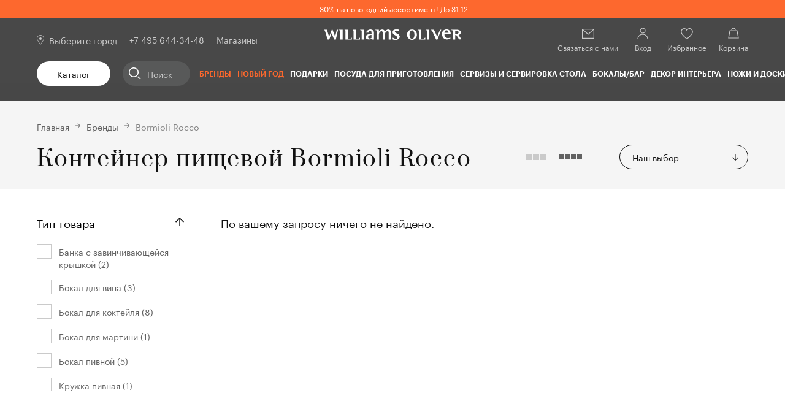

--- FILE ---
content_type: text/html; charset=utf-8
request_url: https://williams-oliver.ru/brands/bormioli-rocco/type-kontejner-pisevoj-001789/
body_size: 114172
content:
<!doctype html>
<html data-n-head-ssr lang="ru" data-n-head="%7B%22lang%22:%7B%22ssr%22:%22ru%22%7D%7D">
  <head >
    <title>Эксклюзивные товары: Контейнер пищевой  Bormioli Rocco – купить в Москве по лучшей цене в WILLIAMS OLIVER!</title><meta data-n-head="ssr" charset="utf-8"><meta data-n-head="ssr" name="viewport" content="width=device-width, initial-scale=1, user-scalable=no, shrink-to-fit=no"><meta data-n-head="ssr" name="document-state" content="dynamic"><meta data-n-head="ssr" name="content-language" content="ru"><meta data-n-head="ssr" name="theme-color" content="#353535"><meta data-n-head="ssr" data-hid="og:type" property="og:type" content="website"><meta data-n-head="ssr" data-hid="og:site_name" property="og:site_name" content="Williams Oliver"><meta data-n-head="ssr" data-hid="og:image" property="og:image" content="/android-chrome-192x192.png"><meta data-n-head="ssr" data-hid="og:title" property="og:title" content="Эксклюзивные товары: Контейнер пищевой  Bormioli Rocco – купить в Москве по лучшей цене в WILLIAMS OLIVER!"><meta data-n-head="ssr" data-hid="og:description" property="og:description" content="Контейнер пищевой  Bormioli Rocco в магазине WILLIAMS OLIVER. Эксклюзивные товары для дома и кухни по привлекательным ценам от ведущих  мировых производителей теперь доступны для заказа с доставкой по Москве и всей России. Звоните 8 (800) 707-34-48!"><meta data-n-head="ssr" data-hid="og:url" property="og:url" content="https://williams-oliver.ru/brands/bormioli-rocco/type-kontejner-pisevoj-001789/"><meta data-n-head="ssr" name="apple-itunes-app" content="app-id=6443519901"><meta data-n-head="ssr" name="smartbanner:title" content="Williams Oliver"><meta data-n-head="ssr" name="smartbanner:author" content="Правильные вещи для кухни"><meta data-n-head="ssr" name="smartbanner:price" content="бесплатно"><meta data-n-head="ssr" name="smartbanner:price-suffix-google" content="ru.williamoliver.android"><meta data-n-head="ssr" name="smartbanner:icon-apple" content="https://williams-oliver.ru/smartbanner.png"><meta data-n-head="ssr" name="smartbanner:icon-google" content="https://williams-oliver.ru/smartbanner.png"><meta data-n-head="ssr" name="smartbanner:button" content="использовать приложение"><meta data-n-head="ssr" name="smartbanner:button-url-apple" content="https://apps.apple.com/app/id6443519901"><meta data-n-head="ssr" name="smartbanner:button-url-google" content="https://play.google.com/store/apps/details?id=ru.williamoliver.android"><meta data-n-head="ssr" name="smartbanner:enabled-platforms" content="android, ios"><meta data-n-head="ssr" name="smartbanner:line1" content="Правильные вещи для кухни"><meta data-n-head="ssr" name="smartbanner:line2" content="[r:4.7] (23) звезды"><meta data-n-head="ssr" name="smartbanner:line3" content="Williams Oliver"><meta data-n-head="ssr" name="smartbanner:stars-color" content="#ff0000"><meta data-n-head="ssr" name="smartbanner:api" content="true"><meta data-n-head="ssr" data-hid="description" name="description" content="Контейнер пищевой  Bormioli Rocco в магазине WILLIAMS OLIVER. Эксклюзивные товары для дома и кухни по привлекательным ценам от ведущих  мировых производителей теперь доступны для заказа с доставкой по Москве и всей России. Звоните 8 (800) 707-34-48!"><meta data-n-head="ssr" data-hid="title" name="title" content="Эксклюзивные товары: Контейнер пищевой  Bormioli Rocco – купить в Москве по лучшей цене в WILLIAMS OLIVER!"><link data-n-head="ssr" rel="icon" type="image/x-icon" href="/favicon.ico"><link data-n-head="ssr" rel="icon" type="image/png" sizes="32x32" href="/favicon-32x32.png"><link data-n-head="ssr" rel="apple-touch-icon" sizes="180x180" href="/apple-touch-icon.png"><link data-n-head="ssr" rel="canonical" href="https://williams-oliver.ru/brands/bormioli-rocco/type-kontejner-pisevoj-001789/"><link data-n-head="ssr" rel="stylesheet" href="https://cdn1.imshop.io/assets/app/b2.min.css"><script data-n-head="ssr" src="https://challenges.cloudflare.com/turnstile/v0/api.js" async defer></script><script data-n-head="ssr" type="text/javascript">
          var rrPartnerId = '5f06f86097a52533bce59449';
          var rrApi = {};
          var rrApiOnReady = rrApiOnReady || [];
          rrApi.addToBasket = rrApi.order = rrApi.categoryView = rrApi.view =
          rrApi.recomMouseDown = rrApi.recomAddToCart = function() {};
          (function(d) {
          var ref = d.getElementsByTagName('script')[0];
          var apiJs, apiJsId = 'rrApi-jssdk';
          if (d.getElementById(apiJsId)) return;
          apiJs = d.createElement('script');
          apiJs.id = apiJsId;
          apiJs.async = true;
          apiJs.src = "//cdn.retailrocket.ru/content/javascript/tracking.js";
          ref.parentNode.insertBefore(apiJs, ref);
          }(document));
          </script><script data-n-head="ssr" type="text/javascript">
          window.PopMechanic = {watchLocation: false};
        </script><script data-n-head="ssr" src="//api.mindbox.ru/scripts/v1/tracker.js" async defer></script><script data-n-head="ssr" type="text/javascript">
          var mindbox = window.mindbox || function() { mindbox.queue.push(arguments); };
          mindbox.queue = mindbox.queue || [];
          mindbox('create', {
              endpointId: 'williams-oliver.Website'
          });</script><script data-n-head="ssr" type="text/javascript">
        (function(w,d,u){
                var s=d.createElement('script');s.async=true;s.src=u+'?'+(Date.now()/60000|0);
                var h=d.getElementsByTagName('script')[0];h.parentNode.insertBefore(s,h);
        })(window,document,'https://bx24.domfarfora.ru/upload/crm/site_button/loader_4_0w6sw5.js');
          </script><script data-n-head="ssr" data-hid="gtm-script">if(!window._gtm_init){window._gtm_init=1;(function(w,n,d,m,e,p){w[d]=(w[d]==1||n[d]=='yes'||n[d]==1||n[m]==1||(w[e]&&w[e][p]&&w[e][p]()))?1:0})(window,navigator,'doNotTrack','msDoNotTrack','external','msTrackingProtectionEnabled');(function(w,d,s,l,x,y){w[x]={};w._gtm_inject=function(i){if(w.doNotTrack||w[x][i])return;w[x][i]=1;w[l]=w[l]||[];w[l].push({'gtm.start':new Date().getTime(),event:'gtm.js'});var f=d.getElementsByTagName(s)[0],j=d.createElement(s);j.async=true;j.src='https://www.googletagmanager.com/gtm.js?id='+i+'&gtm_auth=ffZT4vgx4LZvewgtC9o7sA&gtm_preview=env-1&gtm_cookies_win=x';f.parentNode.insertBefore(j,f);}})(window,document,'script','dataLayer','_gtm_ids','_gtm_inject')}</script><script data-n-head="ssr" src="https://cdn1.imshop.io/assets/app/b2.min.js"></script><link rel="preload" href="/_nuxt/3ad5228.js" as="script"><link rel="preload" href="/_nuxt/26.08edebf49a2464ba139c.js" as="script"><link rel="preload" href="/_nuxt/31.be4b6834f5cbb1095a87.js" as="script"><link rel="preload" href="/_nuxt/30.c53f0118831b7209d5bb.js" as="script"><link rel="preload" href="/_nuxt/28.61f3b9f9e97e61f64438.js" as="script"><link rel="preload" href="/_nuxt/32.b44ae0aad66885f59ca5.js" as="script"><link rel="preload" href="/_nuxt/25.0911254a3e3e94ccde29.js" as="script"><link rel="preload" href="/_nuxt/27.58bda55b437d1c72c01e.js" as="script"><link rel="preload" href="/_nuxt/29.4d0a8a59dffe8a2a2639.js" as="script"><link rel="preload" href="/_nuxt/101.00cc1a499f02d00a280e.js" as="script"><link rel="preload" href="/_nuxt/99.51b7c8b26abc70abbc47.js" as="script"><link rel="preload" href="/_nuxt/100.7d38d07ac9b9605fd0c9.js" as="script"><link rel="preload" href="/_nuxt/102.959bbca3fa47e6b4597f.js" as="script"><link rel="preload" href="/_nuxt/22.cec4c5fd729385f529b5.js" as="script"><link rel="preload" href="/_nuxt/17.179f194f59f5b89fedef.js" as="script"><link rel="preload" href="/_nuxt/23.bb9b9cd93eecc610c082.js" as="script"><link rel="preload" href="/_nuxt/19.9708699f8edca2ca1cf1.js" as="script"><link rel="preload" href="/_nuxt/20.d259b8b0deaf9be54de3.js" as="script"><link rel="preload" href="/_nuxt/18.995d325ecc8d3c633823.js" as="script"><link rel="preload" href="/_nuxt/24.75983e3e84cf42426668.js" as="script"><link rel="preload" href="/_nuxt/16.b348f6eb36a91e53c0d4.js" as="script"><link rel="preload" href="/_nuxt/21.b8abe67419dc20f53972.js" as="script"><link rel="preload" href="/_nuxt/39.ef81a4b1474a47a0a973.js" as="script"><link rel="preload" href="/_nuxt/4.84dcbb61c0bd8116d55e.js" as="script"><link rel="preload" href="/_nuxt/14.4c9ce269f2b0e6fa90bd.js" as="script"><style data-vue-ssr-id="e5fb50ac:0 6317ef56:0 4cb197cc:0 1d957f91:0 1d866809:0 2e89ebca:0 0b721bb1:0 04f14f94:0 cf1f94e8:0 6bd6649d:0 1f576de0:0 2f3e2110:0 7b11c262:0 80b05ab2:0 24d30d31:0 783db6a2:0 668c36fa:0 2238da4d:0 b05fe0f2:0 1d2ae09d:0 b3ba594c:0 1306d095:0 fcf98dbc:0 d5cc1f14:0 998be876:0 06f925d4:0">a,abbr,acronym,address,applet,article,aside,audio,b,big,blockquote,body,canvas,caption,center,cite,code,dd,del,details,dfn,div,dl,dt,em,embed,fieldset,figcaption,figure,footer,form,h1,h2,h3,h4,h5,h6,header,hgroup,html,i,iframe,img,ins,kbd,label,legend,li,main,mark,menu,nav,object,ol,output,p,pre,q,ruby,s,samp,section,small,span,strike,strong,sub,summary,sup,table,tbody,td,tfoot,th,thead,time,tr,tt,u,ul,var,video{margin:0;padding:0;border:0;font-size:100%;font:inherit;vertical-align:baseline}article,aside,details,figcaption,figure,footer,header,hgroup,main,menu,nav,section{display:block}[hidden]{display:none}body{line-height:1}menu,ol,ul{list-style:none}blockquote,q{quotes:none}blockquote:after,blockquote:before,q:after,q:before{content:"";content:none}table{border-spacing:0}h1,h2,h3,h4,h5,h6{font-weight:400;margin:0}.p,p{margin:0 0 15px}.p:last-child,p:last-child{margin-bottom:0}a{color:#626262;text-decoration:none;transition:.25s ease;backface-visibility:hidden}@media(min-width:1024px){a:hover{color:#fc682d;text-decoration:none}}.bold,strong{font-weight:600!important}ol,ul{list-style:none}ol,ol li,ul,ul li{padding:0;margin:0;position:relative}img,svg{max-width:100%;vertical-align:top}table{border-collapse:collapse;table-layout:fixed;width:100%}.h1,.h2,.h3,.h4,.h5,.h6,h1,h2,h3,h4,h5,h6{font-family:"Prata Regular";font-weight:400}.h1,h1{font-size:54px;line-height:72px;letter-spacing:.05em}.h2,h2{font-size:36px;line-height:48px;letter-spacing:.04em}@media(max-width:1024px){.h2,h2{font-size:24px;line-height:36px;letter-spacing:.05em}}@media(max-width:767px){.h2,h2{font-size:20px;line-height:28px}}.h3,h3{font-size:24px;line-height:36px;letter-spacing:.05em}.h4,h4{font-size:20px;line-height:28px}.h5,h5{font-size:18px;line-height:26px}.h6,h6{font-size:14px;line-height:22px}.small,small{font-size:14px;line-height:20px}.mark,mark{padding:.2em;background-color:#cacaca}.big,big{font-size:20px;line-height:28px}ul:not([class]){margin-bottom:20px}ul:not([class]) ul{margin-top:7px;margin-bottom:7px!important}ul:not([class])>li{padding-left:29px}ul:not([class])>li+li{margin-top:0}ul:not([class])>li:before{background:#fc682d;content:"";left:2px;height:8px;width:8px;position:absolute;top:9px;transform:rotate(45deg)}@media(max-width:768px){ul:not([class])>li:before{top:7px}}ul:not([class]) ol{counter-reset:item2;margin-top:7px;margin-bottom:7px!important}ul:not([class]) ol>li:before{counter-increment:item2;content:counters(item2,".") ". "}ul:not([class]):last-child{margin-bottom:0}ol:not([class]){counter-reset:item;margin-bottom:20px}ol:not([class]) ol,ol:not([class]) ul{margin-top:7px;margin-bottom:7px!important}ol:not([class])>li{padding-left:25px}ol:not([class])>li+li{margin-top:15px}ol:not([class])>li:before{counter-increment:item;content:counters(item,".") ". ";left:0;position:absolute;top:0;width:19px}ol:not([class])>li>ol>li{padding-left:40px}ol:not([class])>li>ol>li:before{width:35px}ol:not([class])>li>ol>li>ol>li{padding-left:55px}ol:not([class])>li>ol>li>ol>li:before{width:47px}ol:not([class]):last-child{margin-bottom:0}@media print{.footer,.header,.page-detail__action,.page-detail__actions,.page-detail__another-posts{display:none}@page{margin:2cm}}@font-face{font-family:"Prata Regular";font-style:normal;font-weight:400;src:url(/_nuxt/fonts/Prata-Regular.7e2fde2.woff2) format("woff2"),url(/_nuxt/fonts/Prata-Regular.5bba43c.woff) format("woff")}@font-face{font-family:"Graphik Regular";font-style:normal;font-weight:400;src:url(/_nuxt/fonts/Graphik-Regular-Web.d3151ee.woff2) format("woff2"),url(/_nuxt/fonts/Graphik-Regular-Web.baa0bf6.woff) format("woff")}@font-face{font-family:"Graphik Semibold";font-style:normal;font-weight:700;src:url(/_nuxt/fonts/Graphik-Semibold-Web.483a378.woff2) format("woff2"),url(/_nuxt/fonts/Graphik-Semibold-Web.65640e1.woff) format("woff")}*,:after,:before{box-sizing:border-box}body{font-family:"Graphik Regular";font-size:18px;line-height:26px;color:#111;padding-right:var(--scrollbar-fix);height:100%}.overflow{overflow:hidden!important}.layout{min-height:100vh;display:flex;flex-direction:column}.fade-enter-active,.fade-leave-active{transition:opacity .25s ease}.fade-enter,.fade-leave-to{opacity:0}.button{outline:none;border:none;background:none;border-radius:0;margin:0;font-family:"Graphik Regular";cursor:pointer;text-align:left;position:relative;display:flex;justify-content:center;align-items:center;text-align:center;height:40px;background:#626262;border-radius:20px;padding:0 15px;color:#fff;font-size:14px;line-height:20px;transition:color .25s ease,background-color .25s ease,border-color .25s ease;backface-visibility:hidden}@media(min-width:1025px){.button:not([disabled]):not(._disabled):hover{background:#fc682d;color:#fff}}.button_border{background:none;border:1px solid #111;color:#111}@media(min-width:1025px){.button_border:not([disabled]):not(._disabled):hover{color:#111;border-color:#fc682d;background:none}}.button_border-white{border-color:#fff;color:#fff}.button_gray{background:#f5f5f5;border:1px solid #f5f5f5;color:#111}@media(min-width:1025px){.button_gray:not([disabled]):not(._disabled):hover{color:#111;border-color:#fc682d;background:none}}.button_white{background:#fff;color:#111}.button._disabled,.button[disabled]{opacity:.2;cursor:not-allowed}.button._loading:before{content:"";position:absolute;top:0;left:0;right:0;bottom:0;border-radius:20px;background:hsla(0,0%,100%,.5) url([data-uri]) no-repeat 50%;background-size:40px auto}.button-icon{width:32px;height:32px;padding:6px;border:none;background:none;transition:background .25s ease}.button-icon_remove{background:url("data:image/svg+xml;charset=utf-8,%3Csvg fill='%23111' xmlns='http://www.w3.org/2000/svg' viewBox='0 0 20 20'%3E%3Cpath fill-rule='evenodd' clip-rule='evenodd' d='M1.25 1.25h17.5v2.5H1.25v-2.5zM0 5V0h20v5H0zm3.13 1.67H1.88v12.29h16.25V6.66h-1.25v11.05H3.13V6.67zM6.88 15V8.33h1.25V15H6.87zm5-6.67V15h1.24V8.33h-1.24z'/%3E%3C/svg%3E") 50% no-repeat;background-size:20px auto}@media(min-width:1025px){.button-icon_remove:hover{background-image:url("data:image/svg+xml;charset=utf-8,%3Csvg fill='%23fc682d' xmlns='http://www.w3.org/2000/svg' viewBox='0 0 20 20'%3E%3Cpath fill-rule='evenodd' clip-rule='evenodd' d='M1.25 1.25h17.5v2.5H1.25v-2.5zM0 5V0h20v5H0zm3.13 1.67H1.88v12.29h16.25V6.66h-1.25v11.05H3.13V6.67zM6.88 15V8.33h1.25V15H6.87zm5-6.67V15h1.24V8.33h-1.24z'/%3E%3C/svg%3E")}}.button-icon_favorite{background:url("data:image/svg+xml;charset=utf-8,%3Csvg width='20' height='20' viewBox='0 0 20 20' fill='%23111' xmlns='http://www.w3.org/2000/svg'%3E %3Cpath fill-rule='evenodd' clip-rule='evenodd' d='M2.82934 3.43631C2.03381 4.20237 1.45831 5.4183 1.45831 7.22222C1.45831 8.0601 1.9349 9.13968 2.77881 10.3538C3.60706 11.5454 4.72274 12.7738 5.85537 13.8901C6.98524 15.0037 8.11731 15.9914 8.96815 16.7014C9.39314 17.0561 9.74697 17.3407 9.99396 17.5362C9.99642 17.5381 9.99887 17.54 10.0013 17.542C10.0034 17.5403 10.0055 17.5387 10.0076 17.537C10.2545 17.3429 10.6082 17.0602 11.0332 16.7076C11.8838 16.0017 13.0156 15.0191 14.1452 13.909C15.2776 12.7962 16.3929 11.5697 17.2208 10.3762C18.0637 9.16115 18.5416 8.07437 18.5416 7.22222C18.5416 5.4183 17.9661 4.20237 17.1706 3.43631C16.3674 2.66285 15.2815 2.29167 14.1666 2.29167C13.1624 2.29167 12.2721 2.88264 11.5878 3.56694C11.2535 3.90116 10.989 4.23755 10.808 4.49088C10.718 4.617 10.6496 4.72111 10.6047 4.79216C10.5822 4.82764 10.5657 4.85477 10.5552 4.87214L10.5442 4.89066L10.5426 4.89342L10.5421 4.89427L9.99998 5.84306L9.45781 4.89427L9.45733 4.89342L9.45571 4.89066L9.44472 4.87214C9.4343 4.85477 9.41776 4.82764 9.39531 4.79216C9.35036 4.72111 9.282 4.617 9.19192 4.49088C9.01097 4.23755 8.74642 3.90116 8.4122 3.56694C7.7279 2.88264 6.83754 2.29167 5.83331 2.29167C4.71842 2.29167 3.63255 2.66285 2.82934 3.43631ZM9.99998 3.48359C9.81153 3.24074 9.57547 2.96244 9.29609 2.68306C8.52206 1.90903 7.32909 1.04167 5.83331 1.04167C4.4482 1.04167 3.03407 1.50382 1.96229 2.53591C0.882814 3.5754 0.208313 5.13725 0.208313 7.22222C0.208313 8.46098 0.877557 9.80861 1.7524 11.0672C2.6429 12.3483 3.81889 13.6381 4.97793 14.7804C6.13972 15.9254 7.29932 16.9368 8.16723 17.6611C8.6016 18.0236 8.96393 18.3151 9.21824 18.5163C9.34542 18.617 9.44565 18.6951 9.51444 18.7484C9.54884 18.775 9.57539 18.7954 9.59351 18.8093L9.61433 18.8252L9.62141 18.8306C9.62155 18.8307 9.62211 18.8312 9.99998 18.3333L9.62211 18.8312L9.99856 19.1169L10.376 18.8325L9.99998 18.3333C10.376 18.8325 10.3759 18.8326 10.376 18.8325L10.3839 18.8266L10.4047 18.8108C10.4228 18.797 10.4494 18.7767 10.4838 18.7503C10.5526 18.6974 10.6529 18.6197 10.7801 18.5197C11.0345 18.3198 11.3969 18.0301 11.8314 17.6696C12.6995 16.9492 13.8593 15.9426 15.0214 14.8006C16.1807 13.6613 17.3571 12.3728 18.2479 11.0887C19.1237 9.82621 19.7916 8.47275 19.7916 7.22222C19.7916 5.13725 19.1171 3.5754 18.0377 2.53591C16.9659 1.50382 15.5518 1.04167 14.1666 1.04167C12.6709 1.04167 11.4779 1.90903 10.7039 2.68306C10.4245 2.96244 10.1884 3.24074 9.99998 3.48359Z'/%3E %3C/svg%3E") 50% no-repeat;background-size:20px auto}@media(min-width:1025px){.button-icon_favorite:hover{background-image:url("data:image/svg+xml;charset=utf-8,%3Csvg width='20' height='20' viewBox='0 0 20 20' fill='%23fc682d' xmlns='http://www.w3.org/2000/svg'%3E %3Cpath fill-rule='evenodd' clip-rule='evenodd' d='M2.82934 3.43631C2.03381 4.20237 1.45831 5.4183 1.45831 7.22222C1.45831 8.0601 1.9349 9.13968 2.77881 10.3538C3.60706 11.5454 4.72274 12.7738 5.85537 13.8901C6.98524 15.0037 8.11731 15.9914 8.96815 16.7014C9.39314 17.0561 9.74697 17.3407 9.99396 17.5362C9.99642 17.5381 9.99887 17.54 10.0013 17.542C10.0034 17.5403 10.0055 17.5387 10.0076 17.537C10.2545 17.3429 10.6082 17.0602 11.0332 16.7076C11.8838 16.0017 13.0156 15.0191 14.1452 13.909C15.2776 12.7962 16.3929 11.5697 17.2208 10.3762C18.0637 9.16115 18.5416 8.07437 18.5416 7.22222C18.5416 5.4183 17.9661 4.20237 17.1706 3.43631C16.3674 2.66285 15.2815 2.29167 14.1666 2.29167C13.1624 2.29167 12.2721 2.88264 11.5878 3.56694C11.2535 3.90116 10.989 4.23755 10.808 4.49088C10.718 4.617 10.6496 4.72111 10.6047 4.79216C10.5822 4.82764 10.5657 4.85477 10.5552 4.87214L10.5442 4.89066L10.5426 4.89342L10.5421 4.89427L9.99998 5.84306L9.45781 4.89427L9.45733 4.89342L9.45571 4.89066L9.44472 4.87214C9.4343 4.85477 9.41776 4.82764 9.39531 4.79216C9.35036 4.72111 9.282 4.617 9.19192 4.49088C9.01097 4.23755 8.74642 3.90116 8.4122 3.56694C7.7279 2.88264 6.83754 2.29167 5.83331 2.29167C4.71842 2.29167 3.63255 2.66285 2.82934 3.43631ZM9.99998 3.48359C9.81153 3.24074 9.57547 2.96244 9.29609 2.68306C8.52206 1.90903 7.32909 1.04167 5.83331 1.04167C4.4482 1.04167 3.03407 1.50382 1.96229 2.53591C0.882814 3.5754 0.208313 5.13725 0.208313 7.22222C0.208313 8.46098 0.877557 9.80861 1.7524 11.0672C2.6429 12.3483 3.81889 13.6381 4.97793 14.7804C6.13972 15.9254 7.29932 16.9368 8.16723 17.6611C8.6016 18.0236 8.96393 18.3151 9.21824 18.5163C9.34542 18.617 9.44565 18.6951 9.51444 18.7484C9.54884 18.775 9.57539 18.7954 9.59351 18.8093L9.61433 18.8252L9.62141 18.8306C9.62155 18.8307 9.62211 18.8312 9.99998 18.3333L9.62211 18.8312L9.99856 19.1169L10.376 18.8325L9.99998 18.3333C10.376 18.8325 10.3759 18.8326 10.376 18.8325L10.3839 18.8266L10.4047 18.8108C10.4228 18.797 10.4494 18.7767 10.4838 18.7503C10.5526 18.6974 10.6529 18.6197 10.7801 18.5197C11.0345 18.3198 11.3969 18.0301 11.8314 17.6696C12.6995 16.9492 13.8593 15.9426 15.0214 14.8006C16.1807 13.6613 17.3571 12.3728 18.2479 11.0887C19.1237 9.82621 19.7916 8.47275 19.7916 7.22222C19.7916 5.13725 19.1171 3.5754 18.0377 2.53591C16.9659 1.50382 15.5518 1.04167 14.1666 1.04167C12.6709 1.04167 11.4779 1.90903 10.7039 2.68306C10.4245 2.96244 10.1884 3.24074 9.99998 3.48359Z'/%3E %3C/svg%3E")}}.slick-slide{font-size:0;line-height:0}.cursor-pointer{cursor:pointer}
.v-select{position:relative;font-size:14px;line-height:20px;z-index:3}.v-select.vs--disabled{opacity:.5;cursor:default;pointer-events:none}.vs__dropdown-toggle{position:relative;display:flex;width:100%;height:20px;border-radius:20px;align-items:center;padding:0 20px 0 0;cursor:pointer;overflow:hidden;transition:border-color .25s ease}.vs__dropdown-toggle:before{content:"";position:absolute;right:0;top:2px;bottom:0;width:10px;background:url("data:image/svg+xml;charset=utf-8,%3Csvg width='12' height='12' viewBox='0 0 12 12' fill='%23111' xmlns='http://www.w3.org/2000/svg'%3E %3Cpath d='M5.38637 0.115631H6.61363V10.5224H5.38637V0.115631Z'/%3E %3Cpath fill-rule='evenodd' clip-rule='evenodd' d='M5.26364 0L6.73636 0V10.6381H5.26364V0ZM5.38637 0.115631V10.5224H6.61363V0.115631H5.38637Z'/%3E %3Cpath fill-rule='evenodd' clip-rule='evenodd' d='M0 6.34689L0.95459 5.44749L6 10.2012L11.0454 5.44749L12 6.34689L6 12L0 6.34689Z'/%3E %3C/svg%3E") no-repeat 50%;background-size:100% auto}@media(min-width:1025px){.vs__dropdown-toggle{padding:0 36px 0 20px;height:40px;border:1px solid #111}.vs__dropdown-toggle:before{right:15px}.vs__dropdown-toggle:hover{border-color:#fc682d}}.vs__actions{display:none}.vs__search{position:absolute;width:0;height:0;opacity:0;left:-100%;top:-100%;border:none;background:none}.vs__dropdown-menu{position:absolute;top:calc(100% + 6px);right:-20px;background:#fff;padding:5px 20px;box-shadow:0 5px 20px rgba(0,0,0,.1)}@media(min-width:1025px){.vs__dropdown-menu{left:0;right:0}}.vs__dropdown-option{margin:10px 0;color:#626262;cursor:pointer;transition:color .25s ease}@media(min-width:1025px){.vs__dropdown-option:hover{color:#fc682d}}.vs__dropdown-option--highlight{color:#fc682d}.vs__dropdown-option--selected{display:none}._mobile-border .vs__dropdown-toggle{padding:0 36px 0 20px;height:40px;border:1px solid #111}._mobile-border .vs__dropdown-toggle:before{right:15px}._wide .vs__dropdown-menu{width:100%;right:unset}
.ps{overflow:hidden!important;overflow-anchor:none;-ms-overflow-style:none;touch-action:auto;-ms-touch-action:auto}.ps__rail-x{height:15px;bottom:0}.ps__rail-x,.ps__rail-y{display:none;opacity:0;transition:background-color .2s linear,opacity .2s linear;-webkit-transition:background-color .2s linear,opacity .2s linear;position:absolute}.ps__rail-y{width:15px;right:0}.ps--active-x>.ps__rail-x,.ps--active-y>.ps__rail-y{display:block;background-color:transparent}.ps--focus>.ps__rail-x,.ps--focus>.ps__rail-y,.ps--scrolling-x>.ps__rail-x,.ps--scrolling-y>.ps__rail-y,.ps:hover>.ps__rail-x,.ps:hover>.ps__rail-y{opacity:.6}.ps .ps__rail-x.ps--clicking,.ps .ps__rail-x:focus,.ps .ps__rail-x:hover,.ps .ps__rail-y.ps--clicking,.ps .ps__rail-y:focus,.ps .ps__rail-y:hover{background-color:#eee;opacity:.9}.ps__thumb-x{transition:background-color .2s linear,height .2s ease-in-out;-webkit-transition:background-color .2s linear,height .2s ease-in-out;height:6px;bottom:2px}.ps__thumb-x,.ps__thumb-y{background-color:#aaa;border-radius:6px;position:absolute}.ps__thumb-y{transition:background-color .2s linear,width .2s ease-in-out;-webkit-transition:background-color .2s linear,width .2s ease-in-out;width:6px;right:2px}.ps__rail-x.ps--clicking .ps__thumb-x,.ps__rail-x:focus>.ps__thumb-x,.ps__rail-x:hover>.ps__thumb-x{background-color:#999;height:11px}.ps__rail-y.ps--clicking .ps__thumb-y,.ps__rail-y:focus>.ps__thumb-y,.ps__rail-y:hover>.ps__thumb-y{background-color:#999;width:11px}@supports (-ms-overflow-style:none){.ps{overflow:auto!important}}@media (-ms-high-contrast:none),screen and (-ms-high-contrast:active){.ps{overflow:auto!important}}.ps{position:relative}
.slick-track[data-v-e4caeaf8]{position:relative;top:0;left:0;display:block;transform:translateZ(0)}.slick-track.slick-center[data-v-e4caeaf8]{margin-left:auto;margin-right:auto}.slick-track[data-v-e4caeaf8]:after,.slick-track[data-v-e4caeaf8]:before{display:table;content:""}.slick-track[data-v-e4caeaf8]:after{clear:both}.slick-loading .slick-track[data-v-e4caeaf8]{visibility:hidden}.slick-slide[data-v-e4caeaf8]{display:none;float:left;height:100%;min-height:1px}[dir=rtl] .slick-slide[data-v-e4caeaf8]{float:right}.slick-slide img[data-v-e4caeaf8]{display:block}.slick-slide.slick-loading img[data-v-e4caeaf8]{display:none}.slick-slide.dragging img[data-v-e4caeaf8]{pointer-events:none}.slick-initialized .slick-slide[data-v-e4caeaf8]{display:block}.slick-loading .slick-slide[data-v-e4caeaf8]{visibility:hidden}.slick-vertical .slick-slide[data-v-e4caeaf8]{display:block;height:auto;border:1px solid transparent}.slick-arrow.slick-hidden[data-v-21137603]{display:none}.slick-slider[data-v-3d1a4f76]{position:relative;display:block;box-sizing:border-box;-webkit-user-select:none;-moz-user-select:none;-ms-user-select:none;user-select:none;-webkit-touch-callout:none;-khtml-user-select:none;touch-action:pan-y;-webkit-tap-highlight-color:transparent}.slick-list[data-v-3d1a4f76]{position:relative;display:block;overflow:hidden;margin:0;padding:0;transform:translateZ(0)}.slick-list[data-v-3d1a4f76]:focus{outline:none}.slick-list.dragging[data-v-3d1a4f76]{cursor:pointer;cursor:hand}
@charset "UTF-8";@font-face{font-family:"slick";src:url([data-uri]) format("woff")}.slick-next,.slick-prev{font-size:0;line-height:0;position:absolute;top:50%;display:block;width:20px;height:20px;padding:0;transform:translateY(-50%);cursor:pointer;border:none}.slick-next,.slick-next:focus,.slick-next:hover,.slick-prev,.slick-prev:focus,.slick-prev:hover{color:transparent;outline:none;background:transparent}.slick-next:focus:before,.slick-next:hover:before,.slick-prev:focus:before,.slick-prev:hover:before{opacity:1}.slick-next.slick-disabled:before,.slick-prev.slick-disabled:before{opacity:.25}.slick-next:before,.slick-prev:before{font-family:"slick";font-size:20px;line-height:1;opacity:.75;color:#fff;-webkit-font-smoothing:antialiased;-moz-osx-font-smoothing:grayscale}.slick-prev{left:-25px}[dir=rtl] .slick-prev{right:-25px;left:auto}.slick-prev:before{content:"←"}[dir=rtl] .slick-prev:before{content:"→"}.slick-next{right:-25px}[dir=rtl] .slick-next{right:auto;left:-25px}.slick-next:before{content:"→"}[dir=rtl] .slick-next:before{content:"←"}.slick-dotted.slick-slider{margin-bottom:30px}.slick-dots{position:absolute;bottom:-25px;display:block;width:100%;padding:0;margin:0;list-style:none;text-align:center}.slick-dots li{position:relative;display:inline-block;margin:0 5px;padding:0}.slick-dots li,.slick-dots li button{width:20px;height:20px;cursor:pointer}.slick-dots li button{font-size:0;line-height:0;display:block;padding:5px;color:transparent;border:0;outline:none;background:transparent}.slick-dots li button:focus,.slick-dots li button:hover{outline:none}.slick-dots li button:focus:before,.slick-dots li button:hover:before{opacity:1}.slick-dots li button:before{font-family:"slick";font-size:6px;line-height:20px;position:absolute;top:0;left:0;width:20px;height:20px;content:"•";text-align:center;opacity:.25;color:#000;-webkit-font-smoothing:antialiased;-moz-osx-font-smoothing:grayscale}.slick-dots li.slick-active button:before{opacity:.75;color:#000}
.slick-arrow{border-radius:50%;width:40px;height:40px;background:#626262;font-size:0;line-height:0;z-index:2;transition:background-color .25s ease}.slick-arrow:before{content:"";position:absolute;top:0;left:0;right:0;bottom:0;background:url("data:image/svg+xml;charset=utf-8,%3Csvg width='26' height='20' viewBox='0 0 26 20' fill='%23fff' xmlns='http://www.w3.org/2000/svg'%3E %3Cpath d='M8.49996 11.3025V10.3025H17.5V11.3025H8.49996Z'/%3E %3Cpath fill-rule='evenodd' clip-rule='evenodd' d='M8.39996 11.4025V10.2025H17.6V11.4025H8.39996ZM8.49996 11.3025H17.5V10.3025H8.49996V11.3025Z'/%3E %3Cpath fill-rule='evenodd' clip-rule='evenodd' d='M13.8889 15.6914L13.1111 14.9136L17.2221 10.8025L13.1111 6.69141L13.8889 5.91359L18.7778 10.8025L13.8889 15.6914Z'/%3E %3C/svg%3E") no-repeat 50%;background-size:26px auto;opacity:1!important}.slick-arrow:not(.slick-disabled):focus,.slick-arrow:not(.slick-disabled):hover{background:#626262}@media(min-width:1025px){.slick-arrow:not(.slick-disabled):hover{background-color:#fc682d}}.slick-arrow.slick-disabled{background:#626262;opacity:.2;cursor:default}.slick-prev{left:-20px}.slick-prev:before{transform:rotate(180deg);top:4px}.slick-next{right:-20px}.slick-dots{position:relative;bottom:auto;font-size:0;line-height:0;margin-top:30px}@media(max-width:767px){.slick-dots{margin-top:15px}}.slick-dots li{margin:0;width:auto;height:auto}.slick-dots li button{position:relative;width:28px;height:28px;padding:0}.slick-dots li button:before{content:"";position:absolute;top:50%;left:50%;width:8px;height:8px;background:#111;opacity:.3;transform:translate(-50%,-50%) rotate(45deg);transition:opacity .25s ease}.slick-active .slick-dots li button:before{opacity:1}.sliderCareer .slick-list{padding-left:10px}.sliderCareer .slick-prev{left:-45px}.sliderCareer .slick-prev:before{transform:rotate(180deg);top:4px}.sliderCareer .slick-next{right:-45px}
.nuxt-progress{position:fixed;top:0;left:0;right:0;height:2px;width:0;opacity:1;transition:width .1s,opacity .4s;background-color:#fc682d;z-index:999999}.nuxt-progress.nuxt-progress-notransition{transition:none}.nuxt-progress-failed{background-color:red}
.layout__bottom[data-v-10791e47]{z-index:1;margin-top:auto}
@media(max-width:1199.5px){html[data-smartbanner-original-margin-top]{margin-top:0!important}body[with-smartbanner=true]{padding-top:84px!important}body[with-smartbanner=true] .header__fix{top:84px!important}.smartbanner{z-index:900;position:fixed!important;top:0!important;left:0!important}}
.header[data-v-481da9c6]{position:relative;min-height:135px;z-index:4}@media(min-width:768px){.header._absolute[data-v-481da9c6]{position:absolute;top:0;left:0;right:0}}@media(max-width:767px){.header[data-v-481da9c6]{z-index:201}}@media(max-width:1024px){.header[data-v-481da9c6]{min-height:100px}}.header__fix[data-v-481da9c6]{position:fixed;top:0;left:0;right:0;background:rgba(53,53,53,.9);padding-right:var(--scrollbar-fix);font-size:14px;line-height:20px;transition:height .25s ease;height:135px;backface-visibility:hidden;will-change:height}._small .header__fix[data-v-481da9c6]{height:70px}@media(max-width:767px){.header__fix[data-v-481da9c6]{background:#353535}}@media(max-width:1024px){.header__fix[data-v-481da9c6]{height:100px}._small .header__fix[data-v-481da9c6]{height:60px}}.header__wrapper[data-v-481da9c6]{position:relative;max-width:1680px;margin:0 auto;padding:0 24px}@media(min-width:1280px){.header__wrapper[data-v-481da9c6]{padding:0 60px}}@media(max-width:767px){.header__wrapper[data-v-481da9c6]{padding:0 20px}}.header__wrapper._bottom .black_friday[data-v-481da9c6]{color:#ee2a4c}.header__wrapper._bottom .black_friday[data-v-481da9c6]:hover{color:#fc682d}@media(max-width:1024px){.header__wrapper._bottom[data-v-481da9c6]{border-top:1px solid hsla(0,0%,100%,.1);padding-left:0;padding-right:0;overflow-y:hidden;margin-top:-1px}.header__wrapper._bottom .header__bottom-menu-item[data-v-481da9c6]:last-child{padding-right:10px}}._small .header__wrapper._bottom[data-v-481da9c6]{visibility:hidden}.header__callbacks[data-v-481da9c6]{display:flex;z-index:2;height:40px}@media(min-width:1280px){.header__callbacks[data-v-481da9c6]{position:absolute;left:0;top:100%;transform:translate(0);transition:top .25s ease,transform .25s ease;backface-visibility:hidden}._small .header__callbacks[data-v-481da9c6]{top:50%;transform:translateY(-50%)}}@media(max-width:767px){.header__callbacks[data-v-481da9c6]{min-width:100%}}.header__top[data-v-481da9c6]{position:relative;display:flex;align-items:center;justify-content:space-between;padding:15px 0}@media(max-width:1024px){.header__top[data-v-481da9c6]{padding:0;height:60px}}@media(max-width:767px){.header__top[data-v-481da9c6]{justify-content:center}}.header__menu-new-right[data-v-481da9c6]{margin-top:23px;font-size:12px;line-height:12px}.header__small-menu[data-v-481da9c6]{display:none}@media(min-width:1280px){.header__small-menu[data-v-481da9c6]{display:flex}._small .header__small-menu[data-v-481da9c6]{display:none}}.header__small-menu-item[data-v-481da9c6]{margin-right:20px}.header__small-menu-item-right[data-v-481da9c6]{margin-left:20px}.header__small-menu-link[data-v-481da9c6]{color:#cacaca}@media(min-width:1025px){.header__small-menu-link[data-v-481da9c6]:hover{color:#fc682d}}.header__small-menu-link.active[data-v-481da9c6],.header__small-menu-link.exact-active[data-v-481da9c6]{color:#fc682d}.header__logo[data-v-481da9c6]{position:absolute;left:50%;top:18px;transform:translate(-50%);display:block;width:224px;height:17.1px;background:url("data:image/svg+xml;charset=utf-8,%3Csvg width='369' height='28' viewBox='0 0 369 28' fill='none' xmlns='http://www.w3.org/2000/svg'%3E %3Cpath d='M185.329 26.7654C190.293 27.6581 196.243 28.5698 200.33 25.6353C204.456 22.6722 203.988 16.8601 200.599 13.8021C197.679 11.162 190.771 9.93688 190.422 6.35655C189.884 0.819858 198.645 3.07062 201.486 5.26441L201.446 0.990802C193.871 -0.557193 183.206 0.174069 185.339 9.46204C186.525 14.6568 192.924 15.1982 196.134 18.731C197.529 20.2695 198.097 22.7197 196.363 24.2012C193.492 26.6419 188.798 24.3532 185.409 22.2923L185.329 26.7654Z' fill='white'/%3E %3Cpath d='M56.2247 0.75338C56.9822 2.13993 58.5172 2.20641 58.8959 3.83987V27.0598H76.0195V22.3208C72.9695 22.9476 75.6009 21.7985 72.8001 24.847L64.7765 24.828V0.734386H56.2247V0.75338Z' fill='white'/%3E %3Cpath d='M77.7239 0.75338C78.4814 2.13993 80.0163 2.20641 80.3951 3.83987V27.0598H97.5186V22.3208C94.4687 22.9476 97.1 21.7985 94.2993 24.847L86.2757 24.828V0.734386H77.7239V0.75338Z' fill='white'/%3E %3Cpath d='M0 2.2254C1.18609 2.2254 3.57821 2.20641 3.96693 3.43151L11.2928 27.0693H15.5288L22.0573 10.0129L28.5659 27.0788H33.1807L38.9915 0.772376H35.6724L31.3467 19.5667L24.27 0.753382H22.4062L15.18 19.9466L9.39903 0.762879L0 0.753382V2.2254Z' fill='white'/%3E %3Cpath d='M120.114 22.7767C117.074 17.9238 123.593 14.8183 128.586 14.8278L128.576 22.8147C126.224 24.7521 121.549 25.056 120.114 22.7767ZM121.151 8.60732C121.131 1.68408 128.566 1.66508 128.586 8.58832L128.596 12.0547C103.648 11.8078 111.662 34.002 128.626 24.7805V27.0598H134.886V8.56933C134.856 -3.04538 116.725 -2.0767 113.935 8.59782L121.151 8.60732Z' fill='white'/%3E %3Cpath d='M185.329 26.7654C190.293 27.6581 196.243 28.5698 200.33 25.6353C204.456 22.6722 203.988 16.8601 200.599 13.8021C197.679 11.162 190.771 9.93688 190.422 6.35655C189.884 0.819858 198.645 3.07062 201.486 5.26441L201.446 0.990802C193.871 -0.557193 183.206 0.174069 185.339 9.46204C186.525 14.6568 192.924 15.1982 196.134 18.731C197.529 20.2695 198.097 22.7197 196.363 24.2012C193.492 26.6419 188.798 24.3532 185.409 22.2923L185.329 26.7654Z' fill='white'/%3E %3Cpath d='M51.3209 0.753382V27.0598H45.4402V3.91585C45.4303 3.57396 45.3306 3.26056 45.1811 2.99465C44.4236 2.25389 42.5199 2.38685 41.4833 2.2349V0.753382H51.3209Z' fill='white'/%3E %3Cpath d='M107.855 0.753382V27.0598H101.974V3.91585C101.964 3.57396 101.864 3.26056 101.715 2.99465C100.957 2.25389 99.0537 2.38685 98.0171 2.2349V0.753382H107.855Z' fill='white'/%3E %3Cpath d='M174.345 27.0693C174.345 27.0693 174.325 15.3311 174.415 9.55701C175.003 1.25672 165.694 4.55214 164.398 12.1307L164.388 27.0693H158.119C158.109 21.3807 158.069 15.3691 158.169 9.595C158.767 1.21873 149.268 4.65661 148.122 12.3871V27.0693H142.201L142.191 3.90635C142.181 3.56446 142.092 3.26056 141.942 2.98515C141.185 2.2444 139.251 2.33936 138.224 2.18741V0.753382C138.224 0.753382 145.201 0.753382 148.112 0.753382V6.13812C151.999 -1.48789 162.644 -2.01022 164.209 6.41353C168.255 -2.12418 180.625 -2.20965 180.655 8.53134L180.684 27.0693H174.345Z' fill='white'/%3E %3Cpath d='M252.229 0.772372C252.986 2.15892 254.521 2.2254 254.9 3.85886V27.0788H272.024V22.3398C268.974 22.9666 271.605 21.8175 268.804 24.866L260.781 24.847V0.753378H252.229V0.772372Z' fill='white'/%3E %3Cpath d='M282.629 0.715393V27.0218H276.748V3.86836C276.738 3.52648 276.638 3.21308 276.489 2.94716C275.731 2.20641 273.828 2.33936 272.791 2.18741V0.715393H282.629Z' fill='white'/%3E %3Cpath d='M323.344 9.20562C323.325 0.022118 333.9 -0.00637247 333.92 9.18663L323.344 9.20562ZM339.471 22.0454C330.192 24.5146 322.976 22.9761 323.016 11.6558L339.97 11.6273C339.93 -4.8403 316.796 -2.76997 316.816 11.2759C316.846 31.096 335.405 28.3229 339.471 23.6884V22.0454Z' fill='white'/%3E %3Cpath d='M300.908 27.0598H304.576L314.733 0.762877H311.464L303.849 19.6617L295.177 0.762877C292.257 0.762877 286.247 0.762877 286.247 0.762877L286.237 2.2159C287.263 2.36785 289.187 2.24439 289.944 2.98515L300.908 27.0598Z' fill='white'/%3E %3Cpath d='M352.03 3.25107C363.821 2.5388 364.648 13.1373 352.04 12.4251L352.03 3.25107ZM341.813 0.781872V2.2159C342.84 2.36785 344.764 2.2444 345.521 2.98515C345.671 3.25107 345.76 3.56446 345.77 4.03931L345.78 27.0693H352.03L352.04 15.3121C353.455 15.3121 354.482 15.3026 354.89 15.3026C355.339 15.825 362.346 26.9743 362.346 26.9743L368.775 26.9553C367.19 24.5621 362.725 17.5629 361.04 15.1127C363.053 14.7043 366.981 12.3491 366.961 7.81908C366.951 4.43818 362.774 0.278536 353.365 0.800866L341.813 0.781872Z' fill='white'/%3E %3Cpath d='M236.421 0.212057C229.105 0.23105 223.184 6.46102 223.204 14.1345C223.224 21.808 229.175 28.0095 236.491 28C243.807 27.981 249.727 21.751 249.707 14.0775C249.687 6.40404 243.737 0.193063 236.421 0.212057ZM236.491 25.7967C232.833 25.8062 229.852 20.6019 229.833 14.1725C229.813 7.7431 232.773 2.5198 236.431 2.51031C240.089 2.50081 243.069 7.70511 243.089 14.1345C243.099 20.5734 240.149 25.7872 236.491 25.7967Z' fill='white'/%3E %3C/svg%3E") no-repeat 50%;background-size:auto 100%;z-index:10}@media(min-width:1025px){.header__logo[data-v-481da9c6]{width:224px;height:17.1px}}.header__logo-text[data-v-481da9c6]{font-size:0;line-height:0;visibility:hidden}.header__top-right[data-v-481da9c6]{display:flex;justify-content:center;align-items:center;margin-left:auto}@media(max-width:1024px){.header__top-right[data-v-481da9c6]{margin-right:-10px}}@media(max-width:767px){.header__top-right[data-v-481da9c6]{position:fixed;bottom:0;left:0;right:0;padding-right:var(--scrollbar-fix);z-index:100;background:#353535;justify-content:space-between;margin-right:0;height:40px}}.header__phone[data-v-481da9c6]{color:#cacaca;margin-right:20px;display:none}@media(min-width:1280px){.header__phone[data-v-481da9c6]{display:block}}@media(min-width:1441px){.header__phone[data-v-481da9c6]{margin-right:50px}}@media(min-width:1025px){.header__phone[data-v-481da9c6]:hover{color:#fc682d}}@media(max-width:767px){.header__phone[data-v-481da9c6]{display:block;margin-right:0;font-size:0;line-height:0;height:100%;width:25%;background:url("data:image/svg+xml;charset=utf-8,%3Csvg width='16' height='16' viewBox='0 0 16 16' fill='%23cacaca' xmlns='http://www.w3.org/2000/svg'%3E %3Cpath fill-rule='evenodd' clip-rule='evenodd' d='M4.30931 1.33385L1.33351 2.30511C1.35768 3.42306 1.76676 6.74469 5.51097 10.4889C9.2552 14.2333 12.5768 14.6424 13.6945 14.6665L14.666 11.6906C14.6661 11.6904 14.666 11.6908 14.666 11.6906C14.6669 11.6875 14.6668 11.6837 14.6654 11.6808C14.664 11.6777 14.6615 11.6753 14.6584 11.6739L11.8938 10.4803L10.499 11.875C10.4988 11.8753 10.4985 11.8755 10.4982 11.8758C10.3634 12.0113 10.1924 12.1052 10.0057 12.1462C9.82103 12.1867 9.62874 12.1739 9.45122 12.1092C8.16877 11.6571 7.00831 10.9144 6.06056 9.93928C5.08532 8.99139 4.34259 7.83071 3.89049 6.54801C3.82592 6.37059 3.8131 6.1784 3.85363 5.99388C3.89461 5.80736 3.98835 5.63657 4.12367 5.50186C4.12405 5.50149 4.12442 5.50111 4.1248 5.50074L5.5196 4.10611L5.51785 4.10214L4.3262 1.34193C4.3248 1.33868 4.32224 1.33608 4.31903 1.33461C4.31597 1.33322 4.31254 1.33296 4.30931 1.33385ZM3.90323 0.0638545C4.2218 -0.037869 4.56683 -0.0175017 4.87122 0.120998C5.17562 0.259498 5.41765 0.506235 5.55025 0.813245L6.74116 3.57172C6.84817 3.81594 6.87944 4.08668 6.83089 4.34891C6.78215 4.61213 6.65525 4.85456 6.46673 5.0446L6.46481 5.04653L5.21746 6.29371C5.60678 7.3102 6.21351 8.23033 6.99612 8.98923L7.00348 8.99637L7.01062 9.00373C7.76949 9.7863 8.68957 10.393 9.70599 10.7824L10.9531 9.53539L10.955 9.53342C11.1452 9.3448 11.3879 9.21786 11.6513 9.16914C11.9137 9.12061 12.1846 9.15195 12.4289 9.25907L15.1865 10.4496C15.1866 10.4497 15.1865 10.4496 15.1865 10.4496C15.4934 10.5821 15.7403 10.8239 15.8788 11.1281C16.0174 11.4323 16.0379 11.7772 15.9363 12.0957L15.9349 12.1001L14.9609 15.0837C14.9608 15.084 14.9607 15.0843 14.9606 15.0846C14.873 15.3555 14.7003 15.5908 14.4682 15.7557C14.2361 15.9206 13.9569 16.0061 13.6723 15.9997C13.672 15.9997 13.6717 15.9996 13.6713 15.9996L13.6869 15.3332L13.6733 15.9997C13.673 15.9997 13.6726 15.9997 13.6723 15.9997C12.2639 15.9706 8.59367 15.4574 4.56815 11.4317C4.56815 11.4317 4.56815 11.4317 4.56815 11.4317C0.541102 7.40465 0.0290678 3.73313 0.000309721 2.32578C0.000321403 2.32632 0.00033245 2.32687 0.000344808 2.32741L0.66684 2.31216L0.000309721 2.32578C-0.00584258 2.04151 0.0798042 1.7628 0.24457 1.53102C0.409382 1.29918 0.644556 1.12667 0.915167 1.03909L0.914245 1.03939L1.1211 1.67316L0.91648 1.03867L3.90323 0.0638545ZM9.55277 10.9356C9.55335 10.9351 9.55393 10.9345 9.55451 10.9339L9.55277 10.9356Z'/%3E %3C/svg%3E") no-repeat 50%;background-size:auto 18px}}@media(max-width:767px){.header._no-city .header__phone[data-v-481da9c6]{width:25%}}.header__bottom[data-v-481da9c6]{min-height:65px;padding-bottom:25px;display:flex;align-items:center;white-space:nowrap}.header__bottom *[data-v-481da9c6]{transition:visibility .25s ease;backface-visibility:hidden}._small .header__bottom *[data-v-481da9c6]{visibility:hidden!important;transition:none!important}@media(max-width:1024px){.header__bottom[data-v-481da9c6]{padding-bottom:0;min-height:0}}@media(min-width:1280px){.header__bottom[data-v-481da9c6]{white-space:normal}}.header__bottom-menu[data-v-481da9c6]{display:flex;align-items:center;justify-content:center;margin:auto}@media(min-width:1280px){.header__bottom-menu[data-v-481da9c6]{max-width:65%}}.header__bottom-menu-item[data-v-481da9c6]{margin:0 10px}@media(max-width:1024px){.header__bottom-menu-item[data-v-481da9c6]{margin:0 12px}.header__bottom-menu-item[data-v-481da9c6]:first-child{margin-left:24px}.header__bottom-menu-item[data-v-481da9c6]:last-child{margin-right:24px}}@media(max-width:767px){.header__bottom-menu-item[data-v-481da9c6]{margin:0 10px}.header__bottom-menu-item[data-v-481da9c6]:first-child{margin-left:20px}.header__bottom-menu-item[data-v-481da9c6]:last-child{margin-right:20px}}.header__bottom-menu-link[data-v-481da9c6]{font-family:"Graphik Semibold";display:flex;align-items:center;text-align:center;min-height:40px;color:#fff;cursor:pointer}@media(min-width:1025px){.header__bottom-menu-link[data-v-481da9c6]:hover{color:#fc682d}}.header__bottom-menu-link.active[data-v-481da9c6],.header__bottom-menu-link.exact-active[data-v-481da9c6]{color:#fc682d}.header__bottom-menu-link.header__bottom-menu-link__child[data-v-481da9c6]{font-size:14px}.header__catalog-button[data-v-481da9c6]{position:relative;margin-right:20px;width:120px;display:none}.header__catalog-button._open[data-v-481da9c6]{color:#fff;border-color:#fff}.header__catalog-button._open[data-v-481da9c6]:after{content:"";position:relative;width:15px;height:15px;background:url("data:image/svg+xml;charset=utf-8,%3Csvg width='20' height='20' viewBox='0 0 20 20' fill='%23fff' xmlns='http://www.w3.org/2000/svg'%3E %3Cpath fill-rule='evenodd' clip-rule='evenodd' d='M10.4167 10.4671L17.8914 17.9418L18.7753 17.0579L11.3006 9.58322L18.7753 2.10849L17.8914 1.22461L10.4167 8.69934L2.94199 1.22461L2.05811 2.10849L9.53283 9.58322L2.05811 17.0579L2.942 17.9418L10.4167 10.4671Z'/%3E %3C/svg%3E") no-repeat 50%;background-size:15px auto;margin-left:5px;transition:background .25s ease}@media(min-width:1025px){.header__catalog-button._open[data-v-481da9c6]:hover{color:#fc682d;border-color:#fc682d}.header__catalog-button._open[data-v-481da9c6]:hover:after{background-image:url("data:image/svg+xml;charset=utf-8,%3Csvg width='20' height='20' viewBox='0 0 20 20' fill='%23fc682d' xmlns='http://www.w3.org/2000/svg'%3E %3Cpath fill-rule='evenodd' clip-rule='evenodd' d='M10.4167 10.4671L17.8914 17.9418L18.7753 17.0579L11.3006 9.58322L18.7753 2.10849L17.8914 1.22461L10.4167 8.69934L2.94199 1.22461L2.05811 2.10849L9.53283 9.58322L2.05811 17.0579L2.942 17.9418L10.4167 10.4671Z'/%3E %3C/svg%3E")}}@media(min-width:1025px){.header__catalog-button[data-v-481da9c6]{display:flex}}.header__search[data-v-481da9c6]{outline:none;border:none;background:none;border-radius:0;padding:0;margin:0;font-family:"Graphik Regular";cursor:pointer;text-align:left;width:40px;height:40px;background:url("data:image/svg+xml;charset=utf-8,%3Csvg width='25' height='25' viewBox='0 0 25 25' fill='%23fff' xmlns='http://www.w3.org/2000/svg'%3E %3Cpath fill-rule='evenodd' clip-rule='evenodd' d='M18 10C18 14.4183 14.4183 18 10 18C5.58172 18 2 14.4183 2 10C2 5.58172 5.58172 2 10 2C14.4183 2 18 5.58172 18 10ZM10 20C15.5228 20 20 15.5228 20 10C20 4.47715 15.5228 0 10 0C4.47715 0 0 4.47715 0 10C0 15.5228 4.47715 20 10 20ZM24.4107 22.9005L18.8692 18.0893L17.558 19.5995L23.0995 24.4107L24.4107 22.9005Z'/%3E %3C/svg%3E") no-repeat 50%;background-size:20px;transition:background .25s ease}@media(max-width:767px){.header__search[data-v-481da9c6]{margin-left:auto;margin-right:-10px}}@media(min-width:1025px){.header__search[data-v-481da9c6]{background-size:20px}.header__search[data-v-481da9c6]:hover{background-image:url("data:image/svg+xml;charset=utf-8,%3Csvg width='25' height='25' viewBox='0 0 25 25' fill='%23fc682d' xmlns='http://www.w3.org/2000/svg'%3E %3Cpath fill-rule='evenodd' clip-rule='evenodd' d='M18 10C18 14.4183 14.4183 18 10 18C5.58172 18 2 14.4183 2 10C2 5.58172 5.58172 2 10 2C14.4183 2 18 5.58172 18 10ZM10 20C15.5228 20 20 15.5228 20 10C20 4.47715 15.5228 0 10 0C4.47715 0 0 4.47715 0 10C0 15.5228 4.47715 20 10 20ZM24.4107 22.9005L18.8692 18.0893L17.558 19.5995L23.0995 24.4107L24.4107 22.9005Z'/%3E %3C/svg%3E")}}.header__location[data-v-481da9c6]{outline:none;border:none;background:none;border-radius:0;margin:0;font-family:"Graphik Regular";cursor:pointer;text-align:left;position:absolute;right:60px;top:0;display:flex;align-items:center;height:40px;color:#cacaca;font-size:14px;padding:0 0 0 20px;background:url("data:image/svg+xml;charset=utf-8,%3Csvg width='15' height='20' viewBox='0 0 15 20' fill='none' xmlns='http://www.w3.org/2000/svg'%3E %3Cpath d='M14.5 7.22222C14.5 8.09352 14.0802 9.30047 13.3823 10.6751C12.6938 12.0313 11.7705 13.4828 10.8395 14.8214C9.90977 16.1582 8.97901 17.3727 8.28017 18.2536C7.96563 18.6501 7.69846 18.9785 7.5 19.2195C7.30154 18.9785 7.03437 18.6501 6.71983 18.2536C6.02099 17.3727 5.09023 16.1582 4.16048 14.8214C3.22946 13.4828 2.30622 12.0313 1.6177 10.6751C0.919767 9.30047 0.5 8.09352 0.5 7.22222C0.5 3.52726 3.61605 0.5 7.5 0.5C11.3839 0.5 14.5 3.52726 14.5 7.22222Z' stroke='%23cacaca'/%3E %3Ccircle cx='7.5' cy='7.5' r='2.5' fill='%23cacaca'/%3E %3C/svg%3E") no-repeat 0;background-size:12px auto;transition:color .25s ease,visibility .25s ease}._small .header__location[data-v-481da9c6]{visibility:hidden!important;transition:none!important}@media(min-width:1025px){.header__location[data-v-481da9c6]:hover{color:#fc682d;background-image:url("data:image/svg+xml;charset=utf-8,%3Csvg width='15' height='20' viewBox='0 0 15 20' fill='none' xmlns='http://www.w3.org/2000/svg'%3E %3Cpath d='M14.5 7.22222C14.5 8.09352 14.0802 9.30047 13.3823 10.6751C12.6938 12.0313 11.7705 13.4828 10.8395 14.8214C9.90977 16.1582 8.97901 17.3727 8.28017 18.2536C7.96563 18.6501 7.69846 18.9785 7.5 19.2195C7.30154 18.9785 7.03437 18.6501 6.71983 18.2536C6.02099 17.3727 5.09023 16.1582 4.16048 14.8214C3.22946 13.4828 2.30622 12.0313 1.6177 10.6751C0.919767 9.30047 0.5 8.09352 0.5 7.22222C0.5 3.52726 3.61605 0.5 7.5 0.5C11.3839 0.5 14.5 3.52726 14.5 7.22222Z' stroke='%23fc682d'/%3E %3Ccircle cx='7.5' cy='7.5' r='2.5' fill='%23fc682d'/%3E %3C/svg%3E")}}.header__location-tooltip[data-v-481da9c6]{position:absolute;top:100%;left:0;width:250px;z-index:100}@media(max-width:767px){.header__location-tooltip[data-v-481da9c6]{top:unset;left:50%;right:unset;bottom:60px;transform:translate(-50%)}}.header__location-tooltip-wrapper[data-v-481da9c6]{display:flex;flex-direction:column;text-align:left;background:#fff;padding:28px 30px 30px;box-shadow:0 5px 20px rgba(0,0,0,.1)}.header__location-tooltip-buttons[data-v-481da9c6]{display:grid;grid-template-columns:repeat(2,1fr);gap:15px;margin-top:25px}.header__burger[data-v-481da9c6]{outline:none;border:none;background:none;border-radius:0;padding:0;margin:0;font-family:"Graphik Regular";cursor:pointer;text-align:left;width:24px;height:40px;background:url("data:image/svg+xml;charset=utf-8,%3Csvg width='24' height='24' viewBox='0 0 24 24' fill='%23fff' xmlns='http://www.w3.org/2000/svg'%3E %3Cpath fill-rule='evenodd' clip-rule='evenodd' d='M24 5.75L0 5.75V4.25L24 4.25V5.75ZM24 12.75L0 12.75V11.25L24 11.25V12.75ZM0 19.75L24 19.75V18.25L0 18.25V19.75Z'/%3E %3C/svg%3E") no-repeat 50%;background-size:100% auto}.header__burger._loading[data-v-481da9c6]{display:none}@media(min-width:1025px){.header__burger[data-v-481da9c6]{display:none}}@media(max-width:1024px){.header__catalog-box[data-v-481da9c6]{margin-right:30px}}.header .header__location[data-v-481da9c6]{position:static!important;height:auto!important}.header .header__bottom-menu[data-v-481da9c6]{margin-right:0;max-width:inherit}@media(min-width:1280px){.header .header__bottom-menu[data-v-481da9c6]{margin-left:260px;flex:1;justify-content:space-between}}.header .header__bottom-menu .header__bottom-menu-link[data-v-481da9c6]{text-transform:uppercase;white-space:nowrap}.header .header__catalog-button[data-v-481da9c6]{width:120px!important;border:0;background-color:#fff;border-radius:25px!important;padding:0!important}.header .header__catalog-button._open[data-v-481da9c6]{background:none;color:#fc682d;border:1px solid #fff}.header .header__catalog-button._open[data-v-481da9c6]:after{display:none}.header .header__catalog-button._open svg *[data-v-481da9c6],.header .header__catalog-button:hover svg *[data-v-481da9c6]{fill:#fc682d}.header .header__callbacks[data-v-481da9c6]{z-index:11}.header .search-form[data-v-481da9c6]{position:relative;width:110px;transition:width .5s;overflow:hidden}.header .search-form .search-form__close[data-v-481da9c6]{display:none}.header .search-form .search-form__input[data-v-481da9c6]{width:100%;height:40px;background-color:#585959;border-radius:30px;border:none;outline:none!important;padding-left:40px;font-family:"Graphik Regular";font-style:normal;text-decoration:none;font-weight:400;font-size:14px;padding-right:25px;color:#626262}.header .search-form .search-form__input[data-v-481da9c6]::-webkit-input-placeholder{opacity:1;color:#cacaca}.header .search-form .search-form__input[data-v-481da9c6]:-moz-placeholder,.header .search-form .search-form__input[data-v-481da9c6]::-moz-placeholder{opacity:1;color:#cacaca}.header .search-form .search-form__input[data-v-481da9c6]:-ms-input-placeholder{opacity:1;color:#cacaca}.header .search-form.active[data-v-481da9c6]{width:1476px;top:0}@media(max-width:1680px){.header .search-form.active[data-v-481da9c6]{width:calc(100vw - 228px)}}@media(max-width:1279.5px){.header .search-form.active[data-v-481da9c6]{width:calc(100vw - 174px)}}@media(max-width:1025px){.header .search-form.active[data-v-481da9c6]{width:calc(100vw - 94px)}}.header .search-form.active .search-form__input[data-v-481da9c6]{border:1.6px solid #fc682d;background-color:#fff!important;position:relative;z-index:2}.header .search-form.active .search-form__close[data-v-481da9c6]{display:inline-flex;width:24px;height:24px;position:absolute;right:16px;top:50%;margin-top:-12px;z-index:2;cursor:pointer}.header .search-form.active .search-form__close svg[data-v-481da9c6]{display:inline-block;width:100%}.header .search-form.active .search-form__close svg *[data-v-481da9c6]{transition:all .5s}.header .search-form.active .search-form__close:hover svg *[data-v-481da9c6]{fill:#fc682d}.header .search-form .header__search[data-v-481da9c6]{position:absolute;z-index:3;left:0;top:0}@media(max-width:767.5px){.header .search-form .header__search[data-v-481da9c6]{position:static}}.header .header__search_mob[data-v-481da9c6]{display:none!important}.header .header__search_desc[data-v-481da9c6]{display:block!important}.header .search-form.active .header__search[data-v-481da9c6]{background-image:url("data:image/svg+xml;charset=utf-8,%3Csvg width='20' height='20' viewBox='0 0 25 25' fill='%23CACACA' xmlns='http://www.w3.org/2000/svg'%3E%3Cpath fill-rule='evenodd' clip-rule='evenodd' d='M18 10a8 8 0 11-16 0 8 8 0 0116 0zm-8 10c5.523 0 10-4.477 10-10S15.523 0 10 0 0 4.477 0 10s4.477 10 10 10zm14.41 2.9l-5.54-4.81-1.312 1.51 5.541 4.81 1.312-1.51z'/%3E%3C/svg%3E")!important}.header .search-form.active .header__search[data-v-481da9c6]:hover{background-image:url("data:image/svg+xml;charset=utf-8,%3Csvg width='20' height='20' viewBox='0 0 25 25' fill='%23fc682d' xmlns='http://www.w3.org/2000/svg'%3E%3Cpath fill-rule='evenodd' clip-rule='evenodd' d='M18 10a8 8 0 11-16 0 8 8 0 0116 0zm-8 10c5.523 0 10-4.477 10-10S15.523 0 10 0 0 4.477 0 10s4.477 10 10 10zm14.41 2.9l-5.54-4.81-1.312 1.51 5.541 4.81 1.312-1.51z'/%3E%3C/svg%3E")!important}.header .search-results[data-v-481da9c6]{z-index:-1;opacity:0;height:calc(100vh - 100px);width:calc(100% - 3.2px);background:#fff;left:1.6px;top:25px;position:absolute;box-shadow:0 10px 10px rgba(0,0,0,.1);transition:height .25s ease,opacity .25s ease;overflow:auto!important}.header .search-results.ps[data-v-481da9c6]{overflow:hidden!important}.header .search-form.active.has-results[data-v-481da9c6]{overflow:visible}.header .search-form.active.has-results .search-results[data-v-481da9c6]{z-index:1;opacity:1}.header .search-mh[data-v-481da9c6]{display:none}@media(min-width:767.5px){.header .header__top-right .header__phone[data-v-481da9c6]{display:none}}@media(max-width:1490px){.header .header__bottom-menu-item[data-v-481da9c6]{margin:0 5px}.header .header__bottom-menu-link[data-v-481da9c6]{font-size:12px}.header .search-result-product[data-v-481da9c6]{padding-top:20px;padding-bottom:20px}}@media(max-width:1279.5px){.header .header__bottom-menu[data-v-481da9c6]{margin-left:0;width:100%;justify-content:space-between}.header .header__bottom-menu .header__bottom-menu-link[data-v-481da9c6]{font-size:13px}.header .header__callbacks[data-v-481da9c6]{position:relative}.header .search-results[data-v-481da9c6]{height:calc(100vh - 50px)}.header .search-result-brands[data-v-481da9c6],.header .search-result-catalog[data-v-481da9c6]{width:23%}.header .search-form[data-v-481da9c6]{position:absolute;left:100%;top:0}}@media(max-width:1199.5px){.header .search-form.active .header__search[data-v-481da9c6]{background-image:url("data:image/svg+xml;charset=utf-8,%3Csvg width='20' height='20' viewBox='0 0 25 25' fill='%23CACACA' xmlns='http://www.w3.org/2000/svg'%3E%3Cpath fill-rule='evenodd' clip-rule='evenodd' d='M18 10a8 8 0 11-16 0 8 8 0 0116 0zm-8 10c5.523 0 10-4.477 10-10S15.523 0 10 0 0 4.477 0 10s4.477 10 10 10zm14.41 2.9l-5.54-4.81-1.312 1.51 5.541 4.81 1.312-1.51z'/%3E%3C/svg%3E")!important}}@media(max-width:767.5px){.header .search-form[data-v-481da9c6]{position:absolute!important;margin-left:auto;width:auto!important;margin-right:-10px;left:auto;right:0;top:10px}.header .search-form .search-form__input[data-v-481da9c6]{display:none;border:1.6px solid #fc682d;background-color:#fff!important;position:relative;z-index:2}.header .search-form .search-do-input[data-v-481da9c6]{margin-top:5%;display:flex;width:100%;justify-content:center;height:calc(100vh - 64px);font-size:22px;text-align:center;line-height:26px}.header .header__callbacks[data-v-481da9c6]{z-index:999;position:static!important;margin-right:auto;min-width:inherit}.header .header__search[data-v-481da9c6]{margin-right:0}.header .header__search_mob[data-v-481da9c6]{display:block!important}.header .header__search_desc[data-v-481da9c6]{display:none!important}.header .search-results[data-v-481da9c6]{width:100%;height:100%;position:fixed;z-index:999!important;opacity:1!important;top:0;right:0;left:0;bottom:0}.header .search-results .header__search[data-v-481da9c6]{position:absolute;left:20px;top:12px}.header .search-mh[data-v-481da9c6]{display:flex;background:#353535;padding:12px 20px;align-items:center;justify-content:space-between;flex-direction:row-reverse}.header .search-mh form[data-v-481da9c6]{width:100%}.header .search-mh .search-form__input[data-v-481da9c6]{display:inline-block;width:calc(100% - 20px)}.header .search-form .header__search[data-v-481da9c6]{display:block}}body[with-smartbanner=true] .header[data-v-481da9c6]{z-index:999!important}
.header-icon-menu[data-v-fb89da96]{display:flex;justify-content:center;align-items:center}.header-icon-menu._checkout[data-v-fb89da96]{justify-content:flex-end}.header-icon-menu._checkout ._geo[data-v-fb89da96]{display:none}@media(max-width:767px){.header-icon-menu[data-v-fb89da96]{margin-left:auto;min-width:75%}.header-icon-menu._no-city[data-v-fb89da96]{min-width:75%}}.header-icon-menu__user[data-v-fb89da96]{position:absolute;top:50%;left:50%;transform:translate(-50%,-50%);background:#fff;border-radius:50%;width:30px;height:30px;display:flex;align-items:center;justify-content:center;font-size:12px;color:#111;transition:color .25s ease,background .25s ease}._impersonate .header-icon-menu__user[data-v-fb89da96]{background:#ee2a4c;color:#fff}.header-icon-menu__item[data-v-fb89da96]{outline:none;border:none;background:none;border-radius:0;font-family:"Graphik Regular";cursor:pointer;text-align:left;position:relative;color:#cacaca;font-size:12px;line-height:16px;padding:24px 0 0;min-width:40px;min-height:40px;margin:0 0 0 20px;text-align:center;background-repeat:no-repeat;background-position:top;background-size:auto 20px;transition:color .25s ease,background .25s ease}.header-icon-menu__item._loading[data-v-fb89da96]{cursor:default}.header-icon-menu__item._loading[data-v-fb89da96]:before{content:"";position:absolute;top:0;left:0;right:0;bottom:0;background:url([data-uri]) no-repeat 50%;background-size:auto 100%}.header-icon-menu__item._login[data-v-fb89da96]{background-image:url("data:image/svg+xml;charset=utf-8,%3Csvg width='20' height='20' viewBox='0 0 20 20' fill='none' xmlns='http://www.w3.org/2000/svg' stroke='%23cacaca'%3E %3Cpath d='M18 18C18 14.134 14.4183 11 10 11C5.58172 11 2 14.134 2 18' stroke-width='1.2' stroke-linecap='square'/%3E %3Ccircle cx='10' cy='5' r='4' stroke-width='1.2' stroke-linecap='square'/%3E %3C/svg%3E")}.header-icon-menu__item._login._impersonate[data-v-fb89da96]{background-image:url("data:image/svg+xml;charset=utf-8,%3Csvg width='20' height='20' viewBox='0 0 20 20' fill='none' xmlns='http://www.w3.org/2000/svg' stroke='%23ee2a4c'%3E %3Cpath d='M18 18C18 14.134 14.4183 11 10 11C5.58172 11 2 14.134 2 18' stroke-width='1.2' stroke-linecap='square'/%3E %3Ccircle cx='10' cy='5' r='4' stroke-width='1.2' stroke-linecap='square'/%3E %3C/svg%3E");color:#ee2a4c}.header-icon-menu__item._contact[data-v-fb89da96]{background-image:url("data:image/svg+xml;charset=utf-8,%3Csvg width='20' height='20' viewBox='0 0 20 20' fill='none' xmlns='http://www.w3.org/2000/svg' stroke='%23cacaca'%3E %3Cpath d='M0.6 17.4V2.6H19.4V17.4H5.83333H0.6Z' stroke-width='1.2'/%3E %3Cpath d='M1 3L10 11L19 3' stroke-width='1.2'/%3E %3C/svg%3E")}@media(max-width:767px){.header-icon-menu__item._contact[data-v-fb89da96]{display:none;transition:opacity .25s ease,hidden 0s}}.header-icon-menu__item._cart[data-v-fb89da96]{background-image:url("data:image/svg+xml;charset=utf-8,%3Csvg width='20' height='20' viewBox='0 0 20 20' fill='none' xmlns='http://www.w3.org/2000/svg' stroke='%23cacaca'%3E %3Cpath d='M15.8182 5L18 17H16.0165H2L4.18181 5H15.8182Z' stroke-width='1.2' stroke-linecap='round'/%3E %3Cpath d='M13 4C13 3 12.625 1 10 1C7.375 1 7 3 7 4' stroke-width='1.2'/%3E %3C/svg%3E")}.header-icon-menu__item._favorite[data-v-fb89da96]{background-image:url("data:image/svg+xml;charset=utf-8,%3Csvg width='20' height='20' viewBox='0 0 20 20' fill='%23cacaca' xmlns='http://www.w3.org/2000/svg'%3E %3Cpath fill-rule='evenodd' clip-rule='evenodd' d='M2.82934 3.43631C2.03381 4.20237 1.45831 5.4183 1.45831 7.22222C1.45831 8.0601 1.9349 9.13968 2.77881 10.3538C3.60706 11.5454 4.72274 12.7738 5.85537 13.8901C6.98524 15.0037 8.11731 15.9914 8.96815 16.7014C9.39314 17.0561 9.74697 17.3407 9.99396 17.5362C9.99642 17.5381 9.99887 17.54 10.0013 17.542C10.0034 17.5403 10.0055 17.5387 10.0076 17.537C10.2545 17.3429 10.6082 17.0602 11.0332 16.7076C11.8838 16.0017 13.0156 15.0191 14.1452 13.909C15.2776 12.7962 16.3929 11.5697 17.2208 10.3762C18.0637 9.16115 18.5416 8.07437 18.5416 7.22222C18.5416 5.4183 17.9661 4.20237 17.1706 3.43631C16.3674 2.66285 15.2815 2.29167 14.1666 2.29167C13.1624 2.29167 12.2721 2.88264 11.5878 3.56694C11.2535 3.90116 10.989 4.23755 10.808 4.49088C10.718 4.617 10.6496 4.72111 10.6047 4.79216C10.5822 4.82764 10.5657 4.85477 10.5552 4.87214L10.5442 4.89066L10.5426 4.89342L10.5421 4.89427L9.99998 5.84306L9.45781 4.89427L9.45733 4.89342L9.45571 4.89066L9.44472 4.87214C9.4343 4.85477 9.41776 4.82764 9.39531 4.79216C9.35036 4.72111 9.282 4.617 9.19192 4.49088C9.01097 4.23755 8.74642 3.90116 8.4122 3.56694C7.7279 2.88264 6.83754 2.29167 5.83331 2.29167C4.71842 2.29167 3.63255 2.66285 2.82934 3.43631ZM9.99998 3.48359C9.81153 3.24074 9.57547 2.96244 9.29609 2.68306C8.52206 1.90903 7.32909 1.04167 5.83331 1.04167C4.4482 1.04167 3.03407 1.50382 1.96229 2.53591C0.882814 3.5754 0.208313 5.13725 0.208313 7.22222C0.208313 8.46098 0.877557 9.80861 1.7524 11.0672C2.6429 12.3483 3.81889 13.6381 4.97793 14.7804C6.13972 15.9254 7.29932 16.9368 8.16723 17.6611C8.6016 18.0236 8.96393 18.3151 9.21824 18.5163C9.34542 18.617 9.44565 18.6951 9.51444 18.7484C9.54884 18.775 9.57539 18.7954 9.59351 18.8093L9.61433 18.8252L9.62141 18.8306C9.62155 18.8307 9.62211 18.8312 9.99998 18.3333L9.62211 18.8312L9.99856 19.1169L10.376 18.8325L9.99998 18.3333C10.376 18.8325 10.3759 18.8326 10.376 18.8325L10.3839 18.8266L10.4047 18.8108C10.4228 18.797 10.4494 18.7767 10.4838 18.7503C10.5526 18.6974 10.6529 18.6197 10.7801 18.5197C11.0345 18.3198 11.3969 18.0301 11.8314 17.6696C12.6995 16.9492 13.8593 15.9426 15.0214 14.8006C16.1807 13.6613 17.3571 12.3728 18.2479 11.0887C19.1237 9.82621 19.7916 8.47275 19.7916 7.22222C19.7916 5.13725 19.1171 3.5754 18.0377 2.53591C16.9659 1.50382 15.5518 1.04167 14.1666 1.04167C12.6709 1.04167 11.4779 1.90903 10.7039 2.68306C10.4245 2.96244 10.1884 3.24074 9.99998 3.48359Z'/%3E %3C/svg%3E")}.header-icon-menu__item._geo[data-v-fb89da96]{background-image:url("data:image/svg+xml;charset=utf-8,%3Csvg width='15' height='20' viewBox='0 0 15 20' fill='none' xmlns='http://www.w3.org/2000/svg'%3E %3Cpath d='M14.5 7.22222C14.5 8.09352 14.0802 9.30047 13.3823 10.6751C12.6938 12.0313 11.7705 13.4828 10.8395 14.8214C9.90977 16.1582 8.97901 17.3727 8.28017 18.2536C7.96563 18.6501 7.69846 18.9785 7.5 19.2195C7.30154 18.9785 7.03437 18.6501 6.71983 18.2536C6.02099 17.3727 5.09023 16.1582 4.16048 14.8214C3.22946 13.4828 2.30622 12.0313 1.6177 10.6751C0.919767 9.30047 0.5 8.09352 0.5 7.22222C0.5 3.52726 3.61605 0.5 7.5 0.5C11.3839 0.5 14.5 3.52726 14.5 7.22222Z' stroke='%23cacaca'/%3E %3Ccircle cx='7.5' cy='7.5' r='2.5' fill='%23cacaca'/%3E %3C/svg%3E");display:none}@media(max-width:1279px){.header-icon-menu__item._geo[data-v-fb89da96]{display:block}}@media(max-width:1023px){.header-icon-menu__item._geo._chosen[data-v-fb89da96]{background-image:url("data:image/svg+xml;charset=utf-8,%3Csvg width='15' height='20' viewBox='0 0 15 20' fill='none' xmlns='http://www.w3.org/2000/svg'%3E %3Cpath d='M14.5 7.22222C14.5 8.09352 14.0802 9.30047 13.3823 10.6751C12.6938 12.0313 11.7705 13.4828 10.8395 14.8214C9.90977 16.1582 8.97901 17.3727 8.28017 18.2536C7.96563 18.6501 7.69846 18.9785 7.5 19.2195C7.30154 18.9785 7.03437 18.6501 6.71983 18.2536C6.02099 17.3727 5.09023 16.1582 4.16048 14.8214C3.22946 13.4828 2.30622 12.0313 1.6177 10.6751C0.919767 9.30047 0.5 8.09352 0.5 7.22222C0.5 3.52726 3.61605 0.5 7.5 0.5C11.3839 0.5 14.5 3.52726 14.5 7.22222Z' stroke='%23e4852e'/%3E %3Ccircle cx='7.5' cy='7.5' r='2.5' fill='%23e4852e'/%3E %3C/svg%3E")}}.header-icon-menu__item._with-name[data-v-fb89da96]{background:none!important}@media(min-width:1025px){.header-icon-menu__item[data-v-fb89da96]:hover:not(._loading){color:#fc682d}.header-icon-menu__item:hover:not(._loading)._login[data-v-fb89da96]{background-image:url("data:image/svg+xml;charset=utf-8,%3Csvg width='20' height='20' viewBox='0 0 20 20' fill='none' xmlns='http://www.w3.org/2000/svg' stroke='%23fc682d'%3E %3Cpath d='M18 18C18 14.134 14.4183 11 10 11C5.58172 11 2 14.134 2 18' stroke-width='1.2' stroke-linecap='square'/%3E %3Ccircle cx='10' cy='5' r='4' stroke-width='1.2' stroke-linecap='square'/%3E %3C/svg%3E")}.header-icon-menu__item:hover:not(._loading)._contact[data-v-fb89da96]{background-image:url("data:image/svg+xml;charset=utf-8,%3Csvg width='20' height='20' viewBox='0 0 20 20' fill='none' xmlns='http://www.w3.org/2000/svg' stroke='%23fc682d'%3E %3Cpath d='M0.6 17.4V2.6H19.4V17.4H5.83333H0.6Z' stroke-width='1.2'/%3E %3Cpath d='M1 3L10 11L19 3' stroke-width='1.2'/%3E %3C/svg%3E")}.header-icon-menu__item:hover:not(._loading)._contact .header-icon-menu__contacts[data-v-fb89da96]{visibility:visible;opacity:1}.header-icon-menu__item:hover:not(._loading)._cart[data-v-fb89da96]{background-image:url("data:image/svg+xml;charset=utf-8,%3Csvg width='20' height='20' viewBox='0 0 20 20' fill='none' xmlns='http://www.w3.org/2000/svg' stroke='%23fc682d'%3E %3Cpath d='M15.8182 5L18 17H16.0165H2L4.18181 5H15.8182Z' stroke-width='1.2' stroke-linecap='round'/%3E %3Cpath d='M13 4C13 3 12.625 1 10 1C7.375 1 7 3 7 4' stroke-width='1.2'/%3E %3C/svg%3E")}.header-icon-menu__item:hover:not(._loading)._favorite[data-v-fb89da96]{background-image:url("data:image/svg+xml;charset=utf-8,%3Csvg width='20' height='20' viewBox='0 0 20 20' fill='%23fc682d' xmlns='http://www.w3.org/2000/svg'%3E %3Cpath fill-rule='evenodd' clip-rule='evenodd' d='M2.82934 3.43631C2.03381 4.20237 1.45831 5.4183 1.45831 7.22222C1.45831 8.0601 1.9349 9.13968 2.77881 10.3538C3.60706 11.5454 4.72274 12.7738 5.85537 13.8901C6.98524 15.0037 8.11731 15.9914 8.96815 16.7014C9.39314 17.0561 9.74697 17.3407 9.99396 17.5362C9.99642 17.5381 9.99887 17.54 10.0013 17.542C10.0034 17.5403 10.0055 17.5387 10.0076 17.537C10.2545 17.3429 10.6082 17.0602 11.0332 16.7076C11.8838 16.0017 13.0156 15.0191 14.1452 13.909C15.2776 12.7962 16.3929 11.5697 17.2208 10.3762C18.0637 9.16115 18.5416 8.07437 18.5416 7.22222C18.5416 5.4183 17.9661 4.20237 17.1706 3.43631C16.3674 2.66285 15.2815 2.29167 14.1666 2.29167C13.1624 2.29167 12.2721 2.88264 11.5878 3.56694C11.2535 3.90116 10.989 4.23755 10.808 4.49088C10.718 4.617 10.6496 4.72111 10.6047 4.79216C10.5822 4.82764 10.5657 4.85477 10.5552 4.87214L10.5442 4.89066L10.5426 4.89342L10.5421 4.89427L9.99998 5.84306L9.45781 4.89427L9.45733 4.89342L9.45571 4.89066L9.44472 4.87214C9.4343 4.85477 9.41776 4.82764 9.39531 4.79216C9.35036 4.72111 9.282 4.617 9.19192 4.49088C9.01097 4.23755 8.74642 3.90116 8.4122 3.56694C7.7279 2.88264 6.83754 2.29167 5.83331 2.29167C4.71842 2.29167 3.63255 2.66285 2.82934 3.43631ZM9.99998 3.48359C9.81153 3.24074 9.57547 2.96244 9.29609 2.68306C8.52206 1.90903 7.32909 1.04167 5.83331 1.04167C4.4482 1.04167 3.03407 1.50382 1.96229 2.53591C0.882814 3.5754 0.208313 5.13725 0.208313 7.22222C0.208313 8.46098 0.877557 9.80861 1.7524 11.0672C2.6429 12.3483 3.81889 13.6381 4.97793 14.7804C6.13972 15.9254 7.29932 16.9368 8.16723 17.6611C8.6016 18.0236 8.96393 18.3151 9.21824 18.5163C9.34542 18.617 9.44565 18.6951 9.51444 18.7484C9.54884 18.775 9.57539 18.7954 9.59351 18.8093L9.61433 18.8252L9.62141 18.8306C9.62155 18.8307 9.62211 18.8312 9.99998 18.3333L9.62211 18.8312L9.99856 19.1169L10.376 18.8325L9.99998 18.3333C10.376 18.8325 10.3759 18.8326 10.376 18.8325L10.3839 18.8266L10.4047 18.8108C10.4228 18.797 10.4494 18.7767 10.4838 18.7503C10.5526 18.6974 10.6529 18.6197 10.7801 18.5197C11.0345 18.3198 11.3969 18.0301 11.8314 17.6696C12.6995 16.9492 13.8593 15.9426 15.0214 14.8006C16.1807 13.6613 17.3571 12.3728 18.2479 11.0887C19.1237 9.82621 19.7916 8.47275 19.7916 7.22222C19.7916 5.13725 19.1171 3.5754 18.0377 2.53591C16.9659 1.50382 15.5518 1.04167 14.1666 1.04167C12.6709 1.04167 11.4779 1.90903 10.7039 2.68306C10.4245 2.96244 10.1884 3.24074 9.99998 3.48359Z'/%3E %3C/svg%3E")}.header-icon-menu__item:hover:not(._loading)._geo[data-v-fb89da96]{background-image:url("data:image/svg+xml;charset=utf-8,%3Csvg width='15' height='20' viewBox='0 0 15 20' fill='none' xmlns='http://www.w3.org/2000/svg'%3E %3Cpath d='M14.5 7.22222C14.5 8.09352 14.0802 9.30047 13.3823 10.6751C12.6938 12.0313 11.7705 13.4828 10.8395 14.8214C9.90977 16.1582 8.97901 17.3727 8.28017 18.2536C7.96563 18.6501 7.69846 18.9785 7.5 19.2195C7.30154 18.9785 7.03437 18.6501 6.71983 18.2536C6.02099 17.3727 5.09023 16.1582 4.16048 14.8214C3.22946 13.4828 2.30622 12.0313 1.6177 10.6751C0.919767 9.30047 0.5 8.09352 0.5 7.22222C0.5 3.52726 3.61605 0.5 7.5 0.5C11.3839 0.5 14.5 3.52726 14.5 7.22222Z' stroke='%23fc682d'/%3E %3Ccircle cx='7.5' cy='7.5' r='2.5' fill='%23fc682d'/%3E %3C/svg%3E")}.header-icon-menu__item:hover:not(._loading) .header-icon-menu__user[data-v-fb89da96]{background:#fc682d}}@media(max-width:1024px){.header-icon-menu__item[data-v-fb89da96]{background-position:50%;margin-left:6px}}@media(max-width:767px){.header-icon-menu__item[data-v-fb89da96]{min-width:25%;margin-left:0}}@media(max-width:767px){.header-icon-menu._no-city .header-icon-menu__item[data-v-fb89da96]{min-width:33.333%}}@media(max-width:1279px){.header-icon-menu._short .header-icon-menu__item[data-v-fb89da96]{background-position:50%;margin-left:6px}}@media(max-width:767px){.header-icon-menu._short .header-icon-menu__item[data-v-fb89da96]{margin-left:0}}.header-icon-menu__item-count[data-v-fb89da96]{font-family:"Graphik Semibold";color:#fff;line-height:14px;font-size:9px;position:absolute;left:10%;top:10px;width:20px;text-align:center;background:#ee2a4c;border-radius:7px;overflow:hidden}.header-icon-menu__item-count_favorite[data-v-fb89da96]{left:25%}@media(max-width:1024px){.header-icon-menu__item-count[data-v-fb89da96]{top:50%;left:5%}}@media(max-width:767px){.header-icon-menu__item-count[data-v-fb89da96]{left:50%;margin-left:-10px;transform:translate(-50%)}}@media(min-width:768px)and (max-width:1279px){.header-icon-menu._short .header-icon-menu__item-count[data-v-fb89da96]{top:50%;left:5%}}@media(max-width:1024px){.header-icon-menu__text[data-v-fb89da96]{display:none}}@media(max-width:1279px){.header-icon-menu._short .header-icon-menu__text[data-v-fb89da96]{display:none}}.header-icon-menu__contacts[data-v-fb89da96]{position:absolute;top:50%;padding-top:36px;right:0;width:240px;z-index:10;visibility:hidden;opacity:0;transition:opacity .25s ease,hidden 0s ease .25s}._open .header-icon-menu__contacts[data-v-fb89da96]{visibility:visible;opacity:1}@media(max-width:1024px){.header-icon-menu__contacts[data-v-fb89da96]{padding-top:0;top:100%;right:-24px}}.header-icon-menu__contacts-button[data-v-fb89da96]{outline:none;border:none;background:none;border-radius:0;padding:0;margin:0;font-family:"Graphik Regular";cursor:pointer;text-align:left;position:absolute;top:0;bottom:0;left:0;right:0;width:40px;z-index:2;background:transparent;display:none}@media(max-width:1024px){.header-icon-menu__contacts-button[data-v-fb89da96]{display:block}}.header-icon-menu__contacts-close[data-v-fb89da96]{outline:none;border:none;background:none;border-radius:0;padding:0;margin:0;font-family:"Graphik Regular";cursor:pointer;text-align:left;position:absolute;top:0;right:0;width:40px;height:40px;z-index:2;background:url("data:image/svg+xml;charset=utf-8,%3Csvg width='20' height='20' viewBox='0 0 20 20' fill='%23626262' xmlns='http://www.w3.org/2000/svg'%3E %3Cpath fill-rule='evenodd' clip-rule='evenodd' d='M10.4167 10.4671L17.8914 17.9418L18.7753 17.0579L11.3006 9.58322L18.7753 2.10849L17.8914 1.22461L10.4167 8.69934L2.94199 1.22461L2.05811 2.10849L9.53283 9.58322L2.05811 17.0579L2.942 17.9418L10.4167 10.4671Z'/%3E %3C/svg%3E") no-repeat 50%;background-size:20px auto;display:none}@media(max-width:1024px){.header-icon-menu__contacts-close[data-v-fb89da96]{display:block}}.header-icon-menu__contacts-wrapper[data-v-fb89da96]{display:flex;flex-direction:column;text-align:left;background:#fff;padding:28px 30px 30px;box-shadow:0 5px 20px rgba(0,0,0,.1)}.header-icon-menu__contacts-link[data-v-fb89da96]{font-size:14px;line-height:20px;color:#111;margin-bottom:15px}.header-icon-menu__contacts-link._button[data-v-fb89da96]{outline:none;border:none;background:none;border-radius:0;padding:0;font-family:"Graphik Regular";cursor:pointer;text-align:left;font-weight:600;margin:0 0 15px}.header-icon-menu__contacts-link._email[data-v-fb89da96]{margin-top:25px}.header-icon-menu__contacts-link._phone[data-v-fb89da96]{font-weight:600}@media(min-width:1025px){.header-icon-menu__contacts-link[data-v-fb89da96]:hover{color:#fc682d}}.header-icon-menu__contacts-social[data-v-fb89da96]{display:flex;align-items:center;margin-left:-7px}.header-icon-menu__contacts-social-link[data-v-fb89da96]{width:24px;height:24px;margin-right:10px;display:block;background-repeat:no-repeat;background-position:50%;background-size:100% auto}.header-icon-menu__contacts-social-link._fb[data-v-fb89da96]{background-image:url("data:image/svg+xml;charset=utf-8,%3Csvg width='24' height='24' viewBox='0 0 24 24' fill='%23111' xmlns='http://www.w3.org/2000/svg'%3E %3Cpath fill-rule='evenodd' clip-rule='evenodd' d='M11.1646 20.1334V11.5564H8.7998V8.86859H11.1646V6.88648C11.1646 4.58601 12.5957 3.33337 14.6868 3.33337C15.6885 3.33337 16.5488 3.40684 16.7998 3.43949V5.84385L15.3498 5.84459C14.2128 5.84459 13.9928 6.37518 13.9928 7.15289V8.86933H16.7045L16.3515 11.5572H13.9928V20.1334H11.1646Z'/%3E %3C/svg%3E")}.header-icon-menu__contacts-social-link._vk[data-v-fb89da96]{background-image:url("data:image/svg+xml;charset=utf-8,%3Csvg width='24' height='24' viewBox='0 0 24 24' fill='%23111' xmlns='http://www.w3.org/2000/svg'%3E %3Cpath fill-rule='evenodd' clip-rule='evenodd' d='M19.0689 8.21383C19.1776 7.86009 19.0689 7.6001 18.5509 7.6001H16.8381C16.4026 7.6001 16.2018 7.82467 16.0929 8.07226C16.0929 8.07226 15.222 10.142 13.9881 11.4863C13.5889 11.8754 13.4074 11.9992 13.1897 11.9992C13.0808 11.9992 12.9232 11.8754 12.9232 11.5217V8.21383C12.9232 7.78925 12.7968 7.6001 12.4338 7.6001H9.74234C9.47013 7.6001 9.30644 7.79712 9.30644 7.98389C9.30644 8.38628 9.9234 8.47919 9.98702 9.61123V12.0701C9.98702 12.6091 9.88719 12.7069 9.66942 12.7069C9.08879 12.7069 7.67636 10.628 6.8387 8.24925C6.67451 7.78686 6.50984 7.6001 6.07211 7.6001H4.35933C3.86997 7.6001 3.77209 7.82467 3.77209 8.07226C3.77209 8.51449 4.35273 10.708 6.47571 13.6091C7.89107 15.5901 9.88523 16.6641 11.6998 16.6641C12.7885 16.6641 12.9232 16.4256 12.9232 16.0147V14.5174C12.9232 14.0403 13.0263 13.9451 13.3711 13.9451C13.6251 13.9451 14.0606 14.0689 15.0768 15.0241C16.2382 16.1563 16.4296 16.6641 17.0828 16.6641H18.7956C19.2849 16.6641 19.5296 16.4256 19.3884 15.9548C19.234 15.4857 18.6795 14.805 17.9438 13.9982C17.5446 13.5382 16.9458 13.043 16.7643 12.7953C16.5102 12.4769 16.5829 12.3353 16.7643 12.0523C16.7643 12.0523 18.8511 9.18677 19.0689 8.21383Z'/%3E %3C/svg%3E")}.header-icon-menu__contacts-social-link._youtube[data-v-fb89da96]{background-image:url("data:image/svg+xml;charset=utf-8,%3Csvg width='24' height='24' viewBox='0 0 24 24' fill='%23111' xmlns='http://www.w3.org/2000/svg'%3E %3Cpath d='M19.6745 8.83507C19.5835 8.52141 19.4055 8.23536 19.1584 8.00539C18.9112 7.77542 18.6035 7.60956 18.2659 7.52431C17.014 7.20515 12.0055 7.19996 12.0055 7.19996C12.0055 7.19996 6.99788 7.19476 5.74517 7.49981C5.40775 7.58899 5.10068 7.7572 4.85345 7.98829C4.60622 8.21939 4.42713 8.50561 4.33337 8.81948C4.0032 9.9818 4 12.3925 4 12.3925C4 12.3925 3.9968 14.8151 4.32457 15.9656C4.50844 16.6017 5.04806 17.1041 5.73397 17.2756C6.99868 17.5948 11.9935 17.5999 11.9935 17.5999C11.9935 17.5999 17.002 17.6051 18.2539 17.3008C18.5917 17.2157 18.8997 17.0502 19.1474 16.8207C19.3952 16.5913 19.5741 16.3057 19.6665 15.9923C19.9975 14.8307 19.9999 12.4207 19.9999 12.4207C19.9999 12.4207 20.0159 9.99738 19.6745 8.83507ZM10.4035 14.6259L10.4075 10.1725L14.5701 12.4029L10.4035 14.6259Z'/%3E %3C/svg%3E")}.header-icon-menu__contacts-social-link._instagram[data-v-fb89da96]{background-image:url("data:image/svg+xml;charset=utf-8,%3Csvg width='24' height='24' viewBox='0 0 24 24' fill='%23111' xmlns='http://www.w3.org/2000/svg'%3E %3Cpath fill-rule='evenodd' clip-rule='evenodd' d='M9.3763 5.71079C10.066 5.67954 10.2858 5.672 12.0417 5.672C13.7977 5.672 14.018 5.67954 14.7082 5.71133C17.0584 5.81909 18.3629 7.12621 18.4685 9.47212C18.4997 10.1618 18.5073 10.3816 18.5073 12.1375C18.5073 13.8935 18.4997 14.1139 18.4679 14.8035C18.3618 17.1537 17.0536 18.4565 14.7077 18.5643C14.018 18.5956 13.7977 18.6031 12.0417 18.6031C10.2858 18.6031 10.066 18.5956 9.37576 18.5643C7.02553 18.4565 5.72272 17.1516 5.61497 14.8035C5.58372 14.1139 5.57617 13.8935 5.57617 12.1375C5.57617 10.3816 5.58372 10.1618 5.6155 9.47159C5.72326 7.12136 7.02823 5.81855 9.3763 5.71079ZM8.15847 12.1375C8.15847 9.993 9.89711 8.25435 12.0416 8.25435C14.1861 8.25435 15.9247 9.993 15.9247 12.1375C15.9247 14.2826 14.1861 16.0212 12.0416 16.0212C9.89711 16.0212 8.15847 14.2819 8.15847 12.1375ZM16.0785 7.19378C15.5768 7.19378 15.1704 7.60024 15.1704 8.10122C15.1704 8.60221 15.5768 9.00867 16.0785 9.00867C16.5794 9.00867 16.9853 8.60221 16.9853 8.10122C16.9853 7.60024 16.5794 7.19378 16.0785 7.19378ZM9.52119 12.1376C9.52119 13.5303 10.6498 14.6583 12.0419 14.6583C13.4339 14.6583 14.5626 13.5303 14.5626 12.1376C14.5626 10.7456 13.4339 9.61694 12.0419 9.61694C10.6498 9.61694 9.52119 10.7456 9.52119 12.1376Z'/%3E %3C/svg%3E")}.header-icon-menu__contacts-social-link._tg[data-v-fb89da96]{background-image:url("data:image/svg+xml;charset=utf-8,%3Csvg width='24' height='24' viewBox='0 0 24 24' fill='%23111' xmlns='http://www.w3.org/2000/svg'%3E %3Cpath d='m5.96312,11.106554q5.657778,-2.363106 7.549561,-3.107877c3.596144,-1.433543 4.339972,-1.679933 4.826096,-1.679933a0.849252,0.811968 0 0 1 0.503694,0.139994a0.585691,0.559978 0 0 1 0.181564,0.335987a2.208056,2.111116 0 0 1 0,0.487181c-0.193278,1.959922 -1.036674,6.719734 -1.464228,8.898048c-0.181564,0.929563 -0.538836,1.237551 -0.884394,1.26555c-0.755542,0.067197 -1.323662,-0.470381 -2.055776,-0.929563c-1.136241,-0.711172 -1.757074,-1.159154 -2.887458,-1.853527c-1.276807,-0.806368 -0.445125,-1.248751 0.281132,-1.971122c0.187421,-0.190392 3.514148,-3.068679 3.56686,-3.331868a0.286989,0.274389 0 0 0 -0.040998,-0.223991a0.310416,0.296788 0 0 0 -0.269418,0q-0.175707,0.033599 -5.458643,3.449463a2.477474,2.368706 0 0 1 -1.405659,0.49278a8.908364,8.517263 0 0 1 -2.014778,-0.453582c-0.808254,-0.274389 -1.446657,-0.408784 -1.393945,-0.834367c0.035141,-0.223991 0.351415,-0.470381 0.966391,-0.683173z'/%3E %3C/svg%3E")}.header-icon-menu__contacts-social-link._zen[data-v-fb89da96]{background-image:url("data:image/svg+xml;charset=utf-8,%3Csvg width='24' height='24' viewBox='0 0 24 24' fill='%23111' xmlns='http://www.w3.org/2000/svg'%3E %3Cpath d='m11.758124,4.127677c-0.040313,3.272043 -0.262032,5.112988 -1.491568,6.335805s-3.063761,1.444537 -6.329086,1.484849l0,0.483752c3.265325,0.040313 5.106269,0.262032 6.329086,1.491568s1.451255,3.063761 1.491568,6.335805l0.483752,0c0.040313,-3.272043 0.262032,-5.106269 1.491568,-6.335805s3.063761,-1.451255 6.329086,-1.491568l0,-0.483752c-3.265325,-0.040313 -5.106269,-0.262032 -6.329086,-1.491568s-1.451255,-3.063761 -1.491568,-6.329086l-0.483752,0z'/%3E %3C/svg%3E")}@media(min-width:1025px){.header-icon-menu__contacts-social-link:hover._fb[data-v-fb89da96]{background-image:url("data:image/svg+xml;charset=utf-8,%3Csvg width='24' height='24' viewBox='0 0 24 24' fill='%23fc682d' xmlns='http://www.w3.org/2000/svg'%3E %3Cpath fill-rule='evenodd' clip-rule='evenodd' d='M11.1646 20.1334V11.5564H8.7998V8.86859H11.1646V6.88648C11.1646 4.58601 12.5957 3.33337 14.6868 3.33337C15.6885 3.33337 16.5488 3.40684 16.7998 3.43949V5.84385L15.3498 5.84459C14.2128 5.84459 13.9928 6.37518 13.9928 7.15289V8.86933H16.7045L16.3515 11.5572H13.9928V20.1334H11.1646Z'/%3E %3C/svg%3E")}.header-icon-menu__contacts-social-link:hover._vk[data-v-fb89da96]{background-image:url("data:image/svg+xml;charset=utf-8,%3Csvg width='24' height='24' viewBox='0 0 24 24' fill='%23fc682d' xmlns='http://www.w3.org/2000/svg'%3E %3Cpath fill-rule='evenodd' clip-rule='evenodd' d='M19.0689 8.21383C19.1776 7.86009 19.0689 7.6001 18.5509 7.6001H16.8381C16.4026 7.6001 16.2018 7.82467 16.0929 8.07226C16.0929 8.07226 15.222 10.142 13.9881 11.4863C13.5889 11.8754 13.4074 11.9992 13.1897 11.9992C13.0808 11.9992 12.9232 11.8754 12.9232 11.5217V8.21383C12.9232 7.78925 12.7968 7.6001 12.4338 7.6001H9.74234C9.47013 7.6001 9.30644 7.79712 9.30644 7.98389C9.30644 8.38628 9.9234 8.47919 9.98702 9.61123V12.0701C9.98702 12.6091 9.88719 12.7069 9.66942 12.7069C9.08879 12.7069 7.67636 10.628 6.8387 8.24925C6.67451 7.78686 6.50984 7.6001 6.07211 7.6001H4.35933C3.86997 7.6001 3.77209 7.82467 3.77209 8.07226C3.77209 8.51449 4.35273 10.708 6.47571 13.6091C7.89107 15.5901 9.88523 16.6641 11.6998 16.6641C12.7885 16.6641 12.9232 16.4256 12.9232 16.0147V14.5174C12.9232 14.0403 13.0263 13.9451 13.3711 13.9451C13.6251 13.9451 14.0606 14.0689 15.0768 15.0241C16.2382 16.1563 16.4296 16.6641 17.0828 16.6641H18.7956C19.2849 16.6641 19.5296 16.4256 19.3884 15.9548C19.234 15.4857 18.6795 14.805 17.9438 13.9982C17.5446 13.5382 16.9458 13.043 16.7643 12.7953C16.5102 12.4769 16.5829 12.3353 16.7643 12.0523C16.7643 12.0523 18.8511 9.18677 19.0689 8.21383Z'/%3E %3C/svg%3E")}.header-icon-menu__contacts-social-link:hover._youtube[data-v-fb89da96]{background-image:url("data:image/svg+xml;charset=utf-8,%3Csvg width='24' height='24' viewBox='0 0 24 24' fill='%23fc682d' xmlns='http://www.w3.org/2000/svg'%3E %3Cpath d='M19.6745 8.83507C19.5835 8.52141 19.4055 8.23536 19.1584 8.00539C18.9112 7.77542 18.6035 7.60956 18.2659 7.52431C17.014 7.20515 12.0055 7.19996 12.0055 7.19996C12.0055 7.19996 6.99788 7.19476 5.74517 7.49981C5.40775 7.58899 5.10068 7.7572 4.85345 7.98829C4.60622 8.21939 4.42713 8.50561 4.33337 8.81948C4.0032 9.9818 4 12.3925 4 12.3925C4 12.3925 3.9968 14.8151 4.32457 15.9656C4.50844 16.6017 5.04806 17.1041 5.73397 17.2756C6.99868 17.5948 11.9935 17.5999 11.9935 17.5999C11.9935 17.5999 17.002 17.6051 18.2539 17.3008C18.5917 17.2157 18.8997 17.0502 19.1474 16.8207C19.3952 16.5913 19.5741 16.3057 19.6665 15.9923C19.9975 14.8307 19.9999 12.4207 19.9999 12.4207C19.9999 12.4207 20.0159 9.99738 19.6745 8.83507ZM10.4035 14.6259L10.4075 10.1725L14.5701 12.4029L10.4035 14.6259Z'/%3E %3C/svg%3E")}.header-icon-menu__contacts-social-link:hover._instagram[data-v-fb89da96]{background-image:url("data:image/svg+xml;charset=utf-8,%3Csvg width='24' height='24' viewBox='0 0 24 24' fill='%23fc682d' xmlns='http://www.w3.org/2000/svg'%3E %3Cpath fill-rule='evenodd' clip-rule='evenodd' d='M9.3763 5.71079C10.066 5.67954 10.2858 5.672 12.0417 5.672C13.7977 5.672 14.018 5.67954 14.7082 5.71133C17.0584 5.81909 18.3629 7.12621 18.4685 9.47212C18.4997 10.1618 18.5073 10.3816 18.5073 12.1375C18.5073 13.8935 18.4997 14.1139 18.4679 14.8035C18.3618 17.1537 17.0536 18.4565 14.7077 18.5643C14.018 18.5956 13.7977 18.6031 12.0417 18.6031C10.2858 18.6031 10.066 18.5956 9.37576 18.5643C7.02553 18.4565 5.72272 17.1516 5.61497 14.8035C5.58372 14.1139 5.57617 13.8935 5.57617 12.1375C5.57617 10.3816 5.58372 10.1618 5.6155 9.47159C5.72326 7.12136 7.02823 5.81855 9.3763 5.71079ZM8.15847 12.1375C8.15847 9.993 9.89711 8.25435 12.0416 8.25435C14.1861 8.25435 15.9247 9.993 15.9247 12.1375C15.9247 14.2826 14.1861 16.0212 12.0416 16.0212C9.89711 16.0212 8.15847 14.2819 8.15847 12.1375ZM16.0785 7.19378C15.5768 7.19378 15.1704 7.60024 15.1704 8.10122C15.1704 8.60221 15.5768 9.00867 16.0785 9.00867C16.5794 9.00867 16.9853 8.60221 16.9853 8.10122C16.9853 7.60024 16.5794 7.19378 16.0785 7.19378ZM9.52119 12.1376C9.52119 13.5303 10.6498 14.6583 12.0419 14.6583C13.4339 14.6583 14.5626 13.5303 14.5626 12.1376C14.5626 10.7456 13.4339 9.61694 12.0419 9.61694C10.6498 9.61694 9.52119 10.7456 9.52119 12.1376Z'/%3E %3C/svg%3E")}.header-icon-menu__contacts-social-link:hover._tg[data-v-fb89da96]{background-image:url("data:image/svg+xml;charset=utf-8,%3Csvg width='24' height='24' viewBox='0 0 24 24' fill='%23fc682d' xmlns='http://www.w3.org/2000/svg'%3E %3Cpath d='m5.96312,11.106554q5.657778,-2.363106 7.549561,-3.107877c3.596144,-1.433543 4.339972,-1.679933 4.826096,-1.679933a0.849252,0.811968 0 0 1 0.503694,0.139994a0.585691,0.559978 0 0 1 0.181564,0.335987a2.208056,2.111116 0 0 1 0,0.487181c-0.193278,1.959922 -1.036674,6.719734 -1.464228,8.898048c-0.181564,0.929563 -0.538836,1.237551 -0.884394,1.26555c-0.755542,0.067197 -1.323662,-0.470381 -2.055776,-0.929563c-1.136241,-0.711172 -1.757074,-1.159154 -2.887458,-1.853527c-1.276807,-0.806368 -0.445125,-1.248751 0.281132,-1.971122c0.187421,-0.190392 3.514148,-3.068679 3.56686,-3.331868a0.286989,0.274389 0 0 0 -0.040998,-0.223991a0.310416,0.296788 0 0 0 -0.269418,0q-0.175707,0.033599 -5.458643,3.449463a2.477474,2.368706 0 0 1 -1.405659,0.49278a8.908364,8.517263 0 0 1 -2.014778,-0.453582c-0.808254,-0.274389 -1.446657,-0.408784 -1.393945,-0.834367c0.035141,-0.223991 0.351415,-0.470381 0.966391,-0.683173z'/%3E %3C/svg%3E")}.header-icon-menu__contacts-social-link:hover._zen[data-v-fb89da96]{background-image:url("data:image/svg+xml;charset=utf-8,%3Csvg width='24' height='24' viewBox='0 0 24 24' fill='%23fc682d' xmlns='http://www.w3.org/2000/svg'%3E %3Cpath d='m11.758124,4.127677c-0.040313,3.272043 -0.262032,5.112988 -1.491568,6.335805s-3.063761,1.444537 -6.329086,1.484849l0,0.483752c3.265325,0.040313 5.106269,0.262032 6.329086,1.491568s1.451255,3.063761 1.491568,6.335805l0.483752,0c0.040313,-3.272043 0.262032,-5.106269 1.491568,-6.335805s3.063761,-1.451255 6.329086,-1.491568l0,-0.483752c-3.265325,-0.040313 -5.106269,-0.262032 -6.329086,-1.491568s-1.451255,-3.063761 -1.491568,-6.329086l-0.483752,0z'/%3E %3C/svg%3E")}}
.brand[data-v-263a15db]{position:relative}.brand__title[data-v-263a15db]{font-size:36px;line-height:48px}
.section[data-v-58fb8f33]{position:relative}.section._not-main[data-v-58fb8f33]{margin-top:40px;margin-bottom:40px}@media(min-width:768px){.section._not-main[data-v-58fb8f33]{margin-top:60px;margin-bottom:60px}}.section__content-wrapper[data-v-58fb8f33],.section__top-wrapper[data-v-58fb8f33]{max-width:1680px;margin:0 auto;position:relative;padding:0 20px}@media(min-width:768px){.section__content-wrapper[data-v-58fb8f33],.section__top-wrapper[data-v-58fb8f33]{padding:0 60px}}.section._not-main .section__top-wrapper[data-v-58fb8f33]{display:flex;align-items:center}@media(min-width:1025px){.section._not-main .section__top-wrapper[data-v-58fb8f33]{justify-content:center}}.section__top[data-v-58fb8f33]{position:relative;padding:20px 0}@media(min-width:768px){.section__top[data-v-58fb8f33]{background:#f5f5f5;padding:25px 0;margin-bottom:40px}}.section._not-main .section__top[data-v-58fb8f33]{padding:0;background:none;margin-bottom:40px}@media(min-width:1025px){.section._not-main .section__top[data-v-58fb8f33]{margin-bottom:46px}}@media(max-width:767px){.section._not-main .section__top[data-v-58fb8f33]{margin-bottom:20px}}.section._no-bg .section__top[data-v-58fb8f33]{background:none;margin-bottom:0}@media(max-width:767px){.section.account .section__top[data-v-58fb8f33]{background:#f5f5f5;padding-bottom:60px}}.section__top-button[data-v-58fb8f33]{margin-left:auto;padding-left:30px;padding-right:30px}@media(min-width:1025px){.section__top-button[data-v-58fb8f33]{position:absolute;right:60px;top:50%;transform:translateY(-50%);z-index:2}}@media(max-width:767px){.section__top-button[data-v-58fb8f33]{border:none;padding-left:0;padding-right:22px;color:#626262;height:auto}.section__top-button[data-v-58fb8f33]:before{content:"";position:absolute;right:0;top:0;bottom:0;width:12px;background:url("data:image/svg+xml;charset=utf-8,%3Csvg width='12' height='12' viewBox='0 0 12 12' fill='%23626262' xmlns='http://www.w3.org/2000/svg'%3E %3Cpath d='M5.38637 0.115631H6.61363V10.5224H5.38637V0.115631Z'/%3E %3Cpath fill-rule='evenodd' clip-rule='evenodd' d='M5.26364 0L6.73636 0V10.6381H5.26364V0ZM5.38637 0.115631V10.5224H6.61363V0.115631H5.38637Z'/%3E %3Cpath fill-rule='evenodd' clip-rule='evenodd' d='M0 6.34689L0.95459 5.44749L6 10.2012L11.0454 5.44749L12 6.34689L6 12L0 6.34689Z'/%3E %3C/svg%3E") no-repeat 50%;background-size:100% auto;transform:rotate(-90deg)}}.section__title[data-v-58fb8f33]{font-size:24px;line-height:36px}@media(min-width:768px){.section__title[data-v-58fb8f33]{font-size:36px;line-height:48px}}@media(min-width:1025px){.section._not-main .section__title[data-v-58fb8f33]{text-align:center;width:60%}}.section._not-main .section__title--center[data-v-58fb8f33],.section._title-center .section__title[data-v-58fb8f33]{display:block;width:100%;text-align:center}.section[data-v-58fb8f33]  .page-detail__top{display:flex;justify-content:space-between}.section[data-v-58fb8f33]  .page-detail__wrapper{display:flex;justify-content:center;flex-direction:column}@media(min-width:1280px){.section[data-v-58fb8f33]  .page-detail__wrapper{flex-direction:row}}.section[data-v-58fb8f33]  .page-detail__nav{position:relative;margin:0 -20px 20px}@media(min-width:768px){.section[data-v-58fb8f33]  .page-detail__nav{margin:-40px -60px 45px;background:#f5f5f5}}@media(min-width:1280px){.section[data-v-58fb8f33]  .page-detail__nav{background:none;position:sticky;align-self:flex-start;top:90px;overflow-y:auto;width:240px;margin:0 60px 0 0;flex:1 0 auto}}.section[data-v-58fb8f33]  .page-detail__nav-scroll{white-space:nowrap;padding:0 20px 25px}@media(min-width:768px){.section[data-v-58fb8f33]  .page-detail__nav-scroll{padding:0 60px 25px}}@media(min-width:1280px){.section[data-v-58fb8f33]  .page-detail__nav-scroll{display:flex;white-space:unset;flex-direction:column;height:calc(100vh - 90px);padding:0}}.section[data-v-58fb8f33]  .page-detail__nav-button{outline:none;border:none;background:none;border-radius:0;padding:0;font-family:"Graphik Regular";cursor:pointer;text-align:left;margin:0 20px 0 0;font-size:14px;line-height:20px;color:#626262;transition:color .25s ease}@media(min-width:1025px){.section[data-v-58fb8f33]  .page-detail__nav-button:hover{color:#fc682d}}@media(min-width:1280px){.section[data-v-58fb8f33]  .page-detail__nav-button{margin-right:0;margin-bottom:20px}}.section[data-v-58fb8f33]  .page-detail__top-link{display:flex;align-items:center;position:absolute;top:12px}.section[data-v-58fb8f33]  .page-detail__top-link span{display:none;margin-left:16px;white-space:nowrap}@media(min-width:1280px){.section[data-v-58fb8f33]  .page-detail__top-link span{display:block}}.section[data-v-58fb8f33]  .page-detail__top-link:before{content:"";display:block;width:14px;height:14px;background:url("data:image/svg+xml;charset=utf-8,%3Csvg width='12' height='12' viewBox='0 0 12 12' fill='%23626262' xmlns='http://www.w3.org/2000/svg'%3E %3Cpath d='M5.38637 0.115631H6.61363V10.5224H5.38637V0.115631Z'/%3E %3Cpath fill-rule='evenodd' clip-rule='evenodd' d='M5.26364 0L6.73636 0V10.6381H5.26364V0ZM5.38637 0.115631V10.5224H6.61363V0.115631H5.38637Z'/%3E %3Cpath fill-rule='evenodd' clip-rule='evenodd' d='M0 6.34689L0.95459 5.44749L6 10.2012L11.0454 5.44749L12 6.34689L6 12L0 6.34689Z'/%3E %3C/svg%3E") no-repeat 50%;background-size:100% auto;transform:rotate(90deg);transition:background .25s ease}@media(min-width:1280px){.section[data-v-58fb8f33]  .page-detail__top-link:hover:before{background-image:url("data:image/svg+xml;charset=utf-8,%3Csvg width='12' height='12' viewBox='0 0 12 12' fill='%23fc682d' xmlns='http://www.w3.org/2000/svg'%3E %3Cpath d='M5.38637 0.115631H6.61363V10.5224H5.38637V0.115631Z'/%3E %3Cpath fill-rule='evenodd' clip-rule='evenodd' d='M5.26364 0L6.73636 0V10.6381H5.26364V0ZM5.38637 0.115631V10.5224H6.61363V0.115631H5.38637Z'/%3E %3Cpath fill-rule='evenodd' clip-rule='evenodd' d='M0 6.34689L0.95459 5.44749L6 10.2012L11.0454 5.44749L12 6.34689L6 12L0 6.34689Z'/%3E %3C/svg%3E")}}.section[data-v-58fb8f33]  .page-detail__title{width:100%;padding:0 40px;font-size:24px;line-height:36px;text-align:center}@media(min-width:1280px){.section[data-v-58fb8f33]  .page-detail__title{padding:0 200px;font-size:36px;line-height:48px}}.section[data-v-58fb8f33]  .page-detail__main{max-width:960px;width:100%;margin:0 auto}@media(min-width:1280px){.section[data-v-58fb8f33]  .page-detail__main._with-nav{margin-right:300px}}.section.page-list__section[data-v-58fb8f33]{margin-bottom:60px}@media(min-width:768px){.section.page-list__section[data-v-58fb8f33]{margin-bottom:90px}}@media(min-width:1280px){.section.page-list__section[data-v-58fb8f33]{margin-bottom:120px}}.section .page-list__posts[data-v-58fb8f33]{margin-bottom:45px}@media(min-width:1025px){.section .page-list__posts[data-v-58fb8f33]{margin-bottom:75px}}.section.page-detail__another-posts[data-v-58fb8f33]{margin-top:56px;margin-bottom:0;border-top:1px solid #e1e1e1}@media(min-width:1280px){.section.page-detail__another-posts[data-v-58fb8f33]{margin-top:120px}}.section.page-detail__another-posts[data-v-58fb8f33]  .section__title{margin:40px 0 36px;font-size:20px;line-height:28px}@media(min-width:1280px){.section.page-detail__another-posts[data-v-58fb8f33]  .section__title{margin:55px 0 40px;font-size:24px;line-height:36px}}
.breadcrumbs[data-v-438543f2]{position:relative;margin:0 -20px 10px}@media(min-width:768px){.breadcrumbs[data-v-438543f2]{margin:0 0 20px}}.breadcrumbs__list[data-v-438543f2]{display:flex;white-space:nowrap}@media(min-width:768px){.breadcrumbs__list[data-v-438543f2]{white-space:unset;flex-wrap:wrap}}.breadcrumbs__item[data-v-438543f2]{position:relative;padding-right:28px}.breadcrumbs__item[data-v-438543f2]:before{content:"";position:absolute;right:10px;width:8px;top:4px;bottom:0;background:url("data:image/svg+xml;charset=utf-8,%3Csvg width='12' height='12' viewBox='0 0 12 12' fill='%23626262' xmlns='http://www.w3.org/2000/svg'%3E %3Cpath d='M5.38637 0.115631H6.61363V10.5224H5.38637V0.115631Z'/%3E %3Cpath fill-rule='evenodd' clip-rule='evenodd' d='M5.26364 0L6.73636 0V10.6381H5.26364V0ZM5.38637 0.115631V10.5224H6.61363V0.115631H5.38637Z'/%3E %3Cpath fill-rule='evenodd' clip-rule='evenodd' d='M0 6.34689L0.95459 5.44749L6 10.2012L11.0454 5.44749L12 6.34689L6 12L0 6.34689Z'/%3E %3C/svg%3E") no-repeat 50%;background-size:100% auto;transform:rotate(-90deg)}.breadcrumbs__item[data-v-438543f2]:last-child{margin-right:0}.breadcrumbs__item[data-v-438543f2]:last-child:before{display:none}.breadcrumbs__link[data-v-438543f2]{font-size:12px;line-height:20px}@media(min-width:768px){.breadcrumbs__link[data-v-438543f2]{font-size:14px}}.breadcrumbs__link._no-link[data-v-438543f2]{opacity:.5}.breadcrumbs__scroll[data-v-438543f2]{padding-left:20px}@media(min-width:768px){.breadcrumbs__scroll[data-v-438543f2]{padding-left:0}}.breadcrumbs__scroll[data-v-438543f2]  .ps__rail-x,.breadcrumbs__scroll[data-v-438543f2]  .ps__rail-y{visibility:hidden}
.catalog-header[data-v-c3c97ae0]{display:flex;align-items:flex-end}@media(max-width:1024px){.catalog-header[data-v-c3c97ae0]{align-items:flex-start;flex-direction:column}}@media(max-width:767px){.catalog-header[data-v-c3c97ae0]{padding-bottom:10px}}.catalog-header__title-box[data-v-c3c97ae0]{display:flex;flex-wrap:wrap;align-items:baseline;margin-right:30px}@media(max-width:1024px){.catalog-header__title-box[data-v-c3c97ae0]{margin-bottom:20px;width:100%;margin-right:0}}.catalog-header__top-side[data-v-c3c97ae0]{display:flex;width:100%}@media(min-width:1025px){.catalog-header__top-side[data-v-c3c97ae0]{width:auto;margin-left:auto;margin-bottom:8px}}.catalog-header__view-box[data-v-c3c97ae0]{display:none;margin-right:60px}@media(min-width:1280px){.catalog-header__view-box[data-v-c3c97ae0]{display:flex}}.catalog-header__view[data-v-c3c97ae0]{outline:none;border:none;background:none;border-radius:0;padding:0;font-family:"Graphik Regular";cursor:pointer;text-align:left;height:40px;margin:0 18px 0 0;display:flex;align-items:center;justify-content:center}.catalog-header__view[data-v-c3c97ae0]:last-child{margin-right:0}.catalog-header__view[data-v-c3c97ae0]:after,.catalog-header__view[data-v-c3c97ae0]:before,.catalog-header__view span[data-v-c3c97ae0]{content:"";width:10px;height:10px;margin:0 1px;background:#cacaca;transition:background-color .25s ease}.catalog-header__view._small[data-v-c3c97ae0]:after,.catalog-header__view._small[data-v-c3c97ae0]:before,.catalog-header__view._small span[data-v-c3c97ae0]{width:8px;height:8px}.catalog-header__view._active[data-v-c3c97ae0]{cursor:default}.catalog-header__view._active[data-v-c3c97ae0]:after,.catalog-header__view._active[data-v-c3c97ae0]:before,.catalog-header__view._active span[data-v-c3c97ae0]{background:#626262}@media(min-width:1025px){.catalog-header__view[data-v-c3c97ae0]:not(._active):hover:after,.catalog-header__view[data-v-c3c97ae0]:not(._active):hover:before,.catalog-header__view:not(._active):hover span[data-v-c3c97ae0]{background:#fc682d}}.catalog-header__call-filters[data-v-c3c97ae0]{outline:none;border:none;background:none;border-radius:0;margin:0;font-family:"Graphik Regular";cursor:pointer;text-align:left;position:relative;font-size:14px;line-height:20px;color:#111;padding:0 0 0 30px;background:url("data:image/svg+xml;charset=utf-8,%3Csvg width='20' height='20' viewBox='0 0 20 20' fill='%23111' xmlns='http://www.w3.org/2000/svg'%3E %3Cpath fill-rule='evenodd' clip-rule='evenodd' d='M6.66667 7.91667C5.51607 7.91667 4.58333 6.98393 4.58333 5.83333C4.58333 4.68274 5.51607 3.75 6.66667 3.75C7.81726 3.75 8.75 4.68274 8.75 5.83333C8.75 6.98393 7.81726 7.91667 6.66667 7.91667ZM3.39183 5.20833C3.68438 3.66613 5.03934 2.5 6.66667 2.5C8.29399 2.5 9.64896 3.66613 9.9415 5.20833H20V6.45833H9.9415C9.64896 8.00054 8.29399 9.16667 6.66667 9.16667C5.03934 9.16667 3.68438 8.00054 3.39183 6.45833H0V5.20833H3.39183ZM13.3333 16.25C14.4839 16.25 15.4167 15.3173 15.4167 14.1667C15.4167 13.0161 14.4839 12.0833 13.3333 12.0833C12.1827 12.0833 11.25 13.0161 11.25 14.1667C11.25 15.3173 12.1827 16.25 13.3333 16.25ZM13.3333 10.8333C14.9607 10.8333 16.3156 11.9995 16.6082 13.5417H20V14.7917H16.6082C16.3156 16.3339 14.9607 17.5 13.3333 17.5C11.706 17.5 10.351 16.3339 10.0585 14.7917H0V13.5417H10.0585C10.351 11.9995 11.706 10.8333 13.3333 10.8333Z'/%3E %3C/svg%3E") no-repeat 0;background-size:20px auto}@media(min-width:1025px){.catalog-header__call-filters[data-v-c3c97ae0]{display:none}}.catalog-header__call-filters-count[data-v-c3c97ae0]{position:absolute;width:20px;height:14px;text-align:center;top:-7px;left:-10px;background:#fc682d;border-radius:7px;font-family:"Graphik Semibold";font-size:9px;line-height:14px}.catalog-header__select[data-v-c3c97ae0]{margin-left:auto}.catalog-header__select[data-v-c3c97ae0]  .vs__dropdown-menu{min-width:190px}@media(min-width:1025px){.catalog-header__select[data-v-c3c97ae0]{width:210px;margin-left:0}}
.catalog-body[data-v-55661351]{display:flex;flex-wrap:wrap;margin-bottom:45px}@media(min-width:768px){.catalog-body[data-v-55661351]{margin-bottom:120px}}.catalog-body__main[data-v-55661351]{width:100%}@media(min-width:1025px){.catalog-body__main[data-v-55661351]{width:calc(100% - 300px)}}.catalog-body__category[data-v-55661351]{position:relative;margin:40px auto 0;padding-top:40px;max-width:960px;width:100%}.catalog-body__category[data-v-55661351]:before{content:"";position:absolute;top:0;left:50%;width:calc(100vw - var(--scrollbar-fix) - var(--scrollbar-width));height:1px;background:#e1e1e1;transform:translate(-50%)}@media(min-width:768px){.catalog-body__category[data-v-55661351]{margin:60px auto 0;padding-top:60px}}@media(min-width:1024px){.catalog-body__category[data-v-55661351]{margin:120px auto 0;padding-top:90px}}.catalog-body__category-text[data-v-55661351]{color:#626262}.catalog-body__category-img[data-v-55661351]{margin-bottom:30px}@media(min-width:1024px){.catalog-body__category-img[data-v-55661351]{margin-bottom:60px}}
.filters[data-v-7f754ff1]{display:none}.filters._open[data-v-7f754ff1]{display:block;z-index:999999}@media(max-width:1024px){.filters[data-v-7f754ff1]{position:fixed;top:0;left:0;right:0;bottom:0;overflow-x:hidden;background:#fff;z-index:999}}@media(min-width:1025px){.filters[data-v-7f754ff1]{width:300px;padding-right:60px;position:relative;display:block}}@media(max-width:1024px){.filters__content[data-v-7f754ff1]{max-width:475px;margin:auto;padding-bottom:64px}}@media(max-width:767px){.filters__content[data-v-7f754ff1]{padding:0 20px 84px}}.filters__top[data-v-7f754ff1]{display:none}@media(max-width:1024px){.filters__top[data-v-7f754ff1]{position:sticky;top:0;display:block;padding:20px 85px 35px;background:#fff;z-index:2}}@media(max-width:767px){.filters__top[data-v-7f754ff1]{padding:10px 45px 25px}}.filters__close[data-v-7f754ff1]{outline:none;border:none;background:none;border-radius:0;padding:0;margin:0;font-family:"Graphik Regular";cursor:pointer;text-align:left;position:fixed;right:10px;top:10px;width:40px;height:40px;background:url("data:image/svg+xml;charset=utf-8,%3Csvg width='20' height='20' viewBox='0 0 20 20' fill='%23626262' xmlns='http://www.w3.org/2000/svg'%3E %3Cpath fill-rule='evenodd' clip-rule='evenodd' d='M10.4167 10.4671L17.8914 17.9418L18.7753 17.0579L11.3006 9.58322L18.7753 2.10849L17.8914 1.22461L10.4167 8.69934L2.94199 1.22461L2.05811 2.10849L9.53283 9.58322L2.05811 17.0579L2.942 17.9418L10.4167 10.4671Z'/%3E %3C/svg%3E") no-repeat 50%;background-size:20px auto;transition:background .25s ease}@media(max-width:767px){.filters__close[data-v-7f754ff1]{top:2px;right:0}}.filters__title[data-v-7f754ff1]{text-align:center}.filters__category[data-v-7f754ff1]{padding-bottom:50px;margin-bottom:50px;border-bottom:1px solid #e1e1e1}@media(max-width:1024px){.filters__category[data-v-7f754ff1]{padding-bottom:40px;margin-bottom:30px}}.filters__category-list-item[data-v-7f754ff1]{margin:10px 0}.filters__category-list-item[data-v-7f754ff1]:first-child{margin-top:0}.filters__category-list-item[data-v-7f754ff1]:last-child{margin-bottom:0}.filters__category-list-link[data-v-7f754ff1]{font-size:14px;line-height:20px}.filters__category-list-link._active[data-v-7f754ff1]{color:#fc682d}.filters__category-back[data-v-7f754ff1]{position:relative;display:block;font-size:14px;line-height:20px;padding:0 0 26px 25px;border-bottom:1px solid #e1e1e1;margin-bottom:25px}.filters__category-back[data-v-7f754ff1]:before{content:"";position:absolute;left:0;width:14px;top:0;bottom:25px;background:url("data:image/svg+xml;charset=utf-8,%3Csvg width='12' height='12' viewBox='0 0 12 12' fill='%23626262' xmlns='http://www.w3.org/2000/svg'%3E %3Cpath d='M5.38637 0.115631H6.61363V10.5224H5.38637V0.115631Z'/%3E %3Cpath fill-rule='evenodd' clip-rule='evenodd' d='M5.26364 0L6.73636 0V10.6381H5.26364V0ZM5.38637 0.115631V10.5224H6.61363V0.115631H5.38637Z'/%3E %3Cpath fill-rule='evenodd' clip-rule='evenodd' d='M0 6.34689L0.95459 5.44749L6 10.2012L11.0454 5.44749L12 6.34689L6 12L0 6.34689Z'/%3E %3C/svg%3E") no-repeat 50%;background-size:100% auto;transform:rotate(90deg);transition:background .25s ease}@media(min-width:1025px){.filters__category-back[data-v-7f754ff1]:hover:before{background-image:url("data:image/svg+xml;charset=utf-8,%3Csvg width='12' height='12' viewBox='0 0 12 12' fill='%23fc682d' xmlns='http://www.w3.org/2000/svg'%3E %3Cpath d='M5.38637 0.115631H6.61363V10.5224H5.38637V0.115631Z'/%3E %3Cpath fill-rule='evenodd' clip-rule='evenodd' d='M5.26364 0L6.73636 0V10.6381H5.26364V0ZM5.38637 0.115631V10.5224H6.61363V0.115631H5.38637Z'/%3E %3Cpath fill-rule='evenodd' clip-rule='evenodd' d='M0 6.34689L0.95459 5.44749L6 10.2012L11.0454 5.44749L12 6.34689L6 12L0 6.34689Z'/%3E %3C/svg%3E")}}.filters__category-back._alone[data-v-7f754ff1]{padding-bottom:0;margin-bottom:0;border-bottom:0}.filters__category-back._alone[data-v-7f754ff1]:before{bottom:0}.filters__wrapper[data-v-7f754ff1]{display:flex;flex-direction:column}@media(max-width:767px){.filters__block[data-v-7f754ff1]{border-bottom:1px solid #e1e1e1}.filters__block[data-v-7f754ff1]:last-child{border-bottom:none}}.filters__bottom[data-v-7f754ff1]{position:fixed;bottom:0;left:0;right:0;padding:12px;background:#fff;box-shadow:0 -5px 20px rgba(0,0,0,.1);z-index:2}@media(min-width:1025px){.filters__bottom[data-v-7f754ff1]{display:none}}.filters__bottom-wrapper[data-v-7f754ff1]{display:flex;max-width:475px;margin:auto}.filters__bottom-button[data-v-7f754ff1]{width:calc(50% - 10px)}.filters__bottom-button[data-v-7f754ff1]:last-child{margin-left:auto}
.filters-item[data-v-14fd4758]{position:relative;padding-bottom:20px}@media(max-width:767px){.filters-item[data-v-14fd4758]{padding-bottom:0}}.filters-item__item[data-v-14fd4758]{position:relative;margin-top:16px}.filters-item__item[data-v-14fd4758]:first-child{margin-top:0}.filters-item__accordion[data-v-14fd4758]{padding-bottom:40px}@media(max-width:1024px){.filters-item__accordion[data-v-14fd4758]{padding-bottom:20px}}@media(max-width:767px){.filters-item__accordion[data-v-14fd4758]{padding-top:10px;padding-bottom:40px}}.filters-item__title[data-v-14fd4758]{outline:none;border:none;background:none;border-radius:0;font-family:"Graphik Regular";cursor:pointer;text-align:left;position:relative;display:flex;align-items:center;font-size:18px;line-height:26px;width:100%;margin:0 0 23px;padding:0 24px 0 0;transition:color .25s ease}.filters-item__title[data-v-14fd4758]:before{content:"";position:absolute;right:0;top:0;bottom:0;width:14px;background:url("data:image/svg+xml;charset=utf-8,%3Csvg width='12' height='12' viewBox='0 0 12 12' fill='%23111' xmlns='http://www.w3.org/2000/svg'%3E %3Cpath d='M5.38637 0.115631H6.61363V10.5224H5.38637V0.115631Z'/%3E %3Cpath fill-rule='evenodd' clip-rule='evenodd' d='M5.26364 0L6.73636 0V10.6381H5.26364V0ZM5.38637 0.115631V10.5224H6.61363V0.115631H5.38637Z'/%3E %3Cpath fill-rule='evenodd' clip-rule='evenodd' d='M0 6.34689L0.95459 5.44749L6 10.2012L11.0454 5.44749L12 6.34689L6 12L0 6.34689Z'/%3E %3C/svg%3E") no-repeat 50%;background-size:100% auto;transition:background .25s ease,transform .25s ease}@media(min-width:1025px){.filters-item__title[data-v-14fd4758]:hover{color:#fc682d}.filters-item__title[data-v-14fd4758]:hover:before{background-image:url("data:image/svg+xml;charset=utf-8,%3Csvg width='12' height='12' viewBox='0 0 12 12' fill='%23fc682d' xmlns='http://www.w3.org/2000/svg'%3E %3Cpath d='M5.38637 0.115631H6.61363V10.5224H5.38637V0.115631Z'/%3E %3Cpath fill-rule='evenodd' clip-rule='evenodd' d='M5.26364 0L6.73636 0V10.6381H5.26364V0ZM5.38637 0.115631V10.5224H6.61363V0.115631H5.38637Z'/%3E %3Cpath fill-rule='evenodd' clip-rule='evenodd' d='M0 6.34689L0.95459 5.44749L6 10.2012L11.0454 5.44749L12 6.34689L6 12L0 6.34689Z'/%3E %3C/svg%3E")}}.filters-item__title._open[data-v-14fd4758]:before{transform:rotate(180deg)}@media(max-width:767px){.filters-item__title[data-v-14fd4758]{padding-top:15px;padding-bottom:15px;margin-bottom:0;font-size:14px;line-height:20px;font-family:"Graphik Semibold"}.filters-item__title[data-v-14fd4758]:before{width:12px}}.filters-item__title-amount[data-v-14fd4758]{position:relative;width:20px;height:14px;text-align:center;background:#fc682d;border-radius:7px;font-family:"Graphik Semibold";font-size:9px;line-height:14px;color:#111;margin-left:10px;margin-top:3px}@media(max-width:767px){.filters-item__title-amount[data-v-14fd4758]{margin-top:1px}}.filters-item__list-scroll[data-v-14fd4758]{max-height:240px;overflow:hidden}.filters-item__search[data-v-14fd4758]{padding-top:0;margin-bottom:40px}.filters-item__search[data-v-14fd4758]:before{content:"";position:absolute;right:0;top:-10px;width:16px;height:40px;background:url("data:image/svg+xml;charset=utf-8,%3Csvg width='25' height='25' viewBox='0 0 25 25' fill='%23111' xmlns='http://www.w3.org/2000/svg'%3E %3Cpath fill-rule='evenodd' clip-rule='evenodd' d='M18 10C18 14.4183 14.4183 18 10 18C5.58172 18 2 14.4183 2 10C2 5.58172 5.58172 2 10 2C14.4183 2 18 5.58172 18 10ZM10 20C15.5228 20 20 15.5228 20 10C20 4.47715 15.5228 0 10 0C4.47715 0 0 4.47715 0 10C0 15.5228 4.47715 20 10 20ZM24.4107 22.9005L18.8692 18.0893L17.558 19.5995L23.0995 24.4107L24.4107 22.9005Z'/%3E %3C/svg%3E") no-repeat 50%;background-size:100% auto}.filters-item__empty[data-v-14fd4758]{color:#ee2a4c;font-size:14px;line-height:20px}
.checkbox input[data-v-06ba6113]{display:none}.checkbox input+label[data-v-06ba6113]{display:flex;cursor:pointer}.checkbox input+label[data-v-06ba6113]  a{color:inherit}.checkbox input+label .checkbox__custom[data-v-06ba6113]{position:relative;width:24px;height:24px;border:1px solid #cacaca;flex:none;background-color:#fff;transition:background-color .25s ease,border-color .25s ease}.checkbox input+label .checkbox__custom[data-v-06ba6113]:after{content:"";display:none;position:absolute;left:4px;top:4px;right:4px;bottom:4px;background:url("data:image/svg+xml;charset=utf-8,%3Csvg width='16' height='12' viewBox='0 0 16 12' fill='%23fff' xmlns='http://www.w3.org/2000/svg'%3E %3Cpath fill-rule='evenodd' clip-rule='evenodd' d='M15.3897 0.980536L6.72704 11.7222L0.334961 6.04036L0.999325 5.29295L6.60725 10.2778L14.6113 0.352783L15.3897 0.980536Z'/%3E %3C/svg%3E") no-repeat 50%;background-size:100% auto}.checkbox input+label .checkbox__label[data-v-06ba6113]{margin-top:2px;margin-left:12px;font-size:14px;line-height:20px;color:#626262}@media(min-width:1025px){.checkbox input:not([disabled],:checked)+label:hover .checkbox__custom[data-v-06ba6113]{border-color:#fc682d}}.checkbox input:checked+label .checkbox__custom[data-v-06ba6113]{border:1px solid #626262;background-color:#626262}.checkbox input:checked+label .checkbox__custom[data-v-06ba6113]:after{display:block}.checkbox input:checked+label .checkbox__label[data-v-06ba6113]{color:#111}.checkbox input[disabled]+label[data-v-06ba6113]{cursor:default}.checkbox input[disabled]+label .checkbox__label[data-v-06ba6113]{color:#cacaca}.checkbox input[disabled]:checked+label .checkbox-new[data-v-06ba6113]{border:1px solid #cacaca;background:#cacaca}
.products-list[data-v-2990f632]{position:relative}.products-list__products[data-v-2990f632]{display:flex;flex-wrap:wrap;margin:-15px}@media(max-width:767px){.products-list__products[data-v-2990f632]{margin:-8px}}.products-list__products_gifts[data-v-2990f632]{justify-content:center}.products-list._main .products-list__products[data-v-2990f632]{margin:-20px}.products-list__slider[data-v-2990f632]{overflow:hidden;margin:-8px}@media(min-width:768px){.products-list__slider[data-v-2990f632]{margin:-20px}}@media(min-width:1025px){.products-list__slider[data-v-2990f632]{margin:-34px -30px -46px;padding:14px 15px 26px}}.products-list__slider[data-v-2990f632]  .slick-list{overflow:visible}.products-list__slider[data-v-2990f632]  .slick-arrow{margin-top:-90px}@media(min-width:1025px){.products-list__slider[data-v-2990f632]  .slick-arrow{margin-top:-67px}}.products-list__slider[data-v-2990f632]  .slick-prev{left:0}.products-list__slider[data-v-2990f632]  .slick-next{right:0}@media(min-width:1025px){.products-list__slider[data-v-2990f632]  .slick-slide{padding:0 20px;transition:padding 0s 1s}.products-list__slider[data-v-2990f632]  .slick-slide.slick-active{padding:0;transition:padding 0s 0s}}.products-list._centered .products-list__slider[data-v-2990f632]  .slick-track{min-width:100%;display:flex;justify-content:center}.products-list._centered .products-list__slider[data-v-2990f632]  .slick-slide{float:none}@media(min-width:1025px){.products-list._main .products-list__slider[data-v-2990f632]{margin:-34px -40px -46px;padding:14px 20px 26px}}@media(min-width:1025px){.products-list._main .products-list__slider[data-v-2990f632]  .slick-prev{left:20px}}@media(min-width:1025px){.products-list._main .products-list__slider[data-v-2990f632]  .slick-next{right:20px}}@media(min-width:1025px){.products-list._in-component .products-list__slider[data-v-2990f632]  .slick-prev{left:10px}}@media(min-width:1025px){.products-list._in-component .products-list__slider[data-v-2990f632]  .slick-next{right:10px}}
.footer-subscribe[data-v-49ebadd6]{padding:35px 0 44px;background:#f5f5f5}@media(min-width:768px){.footer-subscribe[data-v-49ebadd6]{padding-bottom:54px}}@media(min-width:1025px){.footer-subscribe[data-v-49ebadd6]{padding-top:87px;padding-bottom:92px}}.footer-subscribe._white[data-v-49ebadd6]{background:#fff}.footer-subscribe__wrapper[data-v-49ebadd6]{max-width:1680px;margin:0 auto;position:relative;padding:0 20px}@media(min-width:768px){.footer-subscribe__wrapper[data-v-49ebadd6]{padding:0 60px}}@media(min-width:1025px){.footer-subscribe__wrapper[data-v-49ebadd6]{width:100%;display:flex;justify-content:space-between}}.footer-subscribe__title[data-v-49ebadd6]{margin-bottom:18px;font-size:20px;line-height:28px;text-align:center}@media(min-width:768px){.footer-subscribe__title[data-v-49ebadd6]{margin-bottom:37px;font-size:24px;line-height:36px;text-align:left}}@media(min-width:1025px){.footer-subscribe__title[data-v-49ebadd6]{margin:0 60px 0 0;flex:none}}.footer-subscribe__content[data-v-49ebadd6]{position:relative}@media(min-width:1025px){.footer-subscribe__content[data-v-49ebadd6]{width:100%;max-width:750px;margin-top:-2px}}@media(min-width:1440px){.footer-subscribe__content[data-v-49ebadd6]{max-width:900px}}.footer-subscribe__input[data-v-49ebadd6]{width:100%}@media(min-width:768px){.footer-subscribe__input[data-v-49ebadd6]{margin-top:-11px}}@media(min-width:1025px){.footer-subscribe__input[data-v-49ebadd6]{max-width:540px}}@media(min-width:1440px){.footer-subscribe__input[data-v-49ebadd6]{max-width:690px}}@media(min-width:768px){.footer-subscribe__form[data-v-49ebadd6]{display:flex}}.footer-subscribe__submit[data-v-49ebadd6]{width:100%;margin-top:30px}@media(min-width:768px){.footer-subscribe__submit[data-v-49ebadd6]{width:auto;margin:0 0 0 30px;padding-left:46px;padding-right:46px}}.footer-subscribe__success[data-v-49ebadd6]{position:absolute;left:-1px;top:-1px;right:-1px;bottom:-1px;display:flex;justify-content:center;align-items:center;text-align:center;background:#f5f5f5;color:#626262}@media(min-width:768px){.footer-subscribe__success[data-v-49ebadd6]{justify-content:flex-start;text-align:left}}
.form-input[data-v-336d65f0]{position:relative;padding-top:11px}.form-input._number[data-v-336d65f0]{padding-top:0}.form-input._disabled[data-v-336d65f0]{opacity:.5}.form-input._relative[data-v-336d65f0]{margin-top:-25px}@media(min-width:767px){.form-input._relative[data-v-336d65f0]{margin-top:0}}.form-input__label[data-v-336d65f0]{position:absolute;top:-18px;left:0;font-size:12px;line-height:20px;color:#626262;transition:top .25s ease,font-size .25s ease;backface-visibility:hidden;pointer-events:none}@media(min-width:767px){.form-input__label[data-v-336d65f0]{font-size:18px}}.form-input__label._small-text[data-v-336d65f0]{font-size:14px}@media(max-width:767px){.form-input__label._center-mobile[data-v-336d65f0]{text-align:center;width:100%;padding:0 16px;max-width:100%;overflow:hidden;text-overflow:ellipsis;white-space:nowrap}}.form-input__label._for_textarea[data-v-336d65f0]{top:-23px}.form-input._filled .form-input__label[data-v-336d65f0]{top:-21px;font-size:12px}.form-input__input[data-v-336d65f0]{border-radius:0;cursor:pointer;text-align:left;display:block;font-family:"Graphik Regular";font-size:14px;line-height:20px;width:100%;padding:0 0 9px;margin:10px 0 0;background:none;border:none;border-bottom:1px solid #111;outline:none;box-sizing:border-box;position:relative;transition:border-color .25s ease}.form-input__input[type=number][data-v-336d65f0]{-moz-appearance:textfield}.form-input__input[type=date][data-v-336d65f0]::-webkit-calendar-picker-indicator,.form-input__input[type=number][data-v-336d65f0]::-webkit-inner-spin-button,.form-input__input[type=number][data-v-336d65f0]::-webkit-outer-spin-button{-webkit-appearance:none;-moz-appearance:none;appearance:none;margin:0;padding:0}@media(min-width:767px){.form-input__input[data-v-336d65f0]{font-size:18px}.form-input__input[data-v-336d65f0]:not([disabled]):hover{border-color:#cacaca}}.form-input__input[data-v-336d65f0]:not([disabled]):focus{border-color:#fc682d}.form-input__input:not([disabled]):focus+.form-input__label[data-v-336d65f0]{top:-21px;font-size:12px}.form-input__input._textarea[data-v-336d65f0]{resize:none;min-height:50px;overflow:hidden}.form-input__input._small-text[data-v-336d65f0]{font-size:14px}.form-input__input._large-text[data-v-336d65f0]{font-size:36px}@media(max-width:767px){.form-input__input._large-text[data-v-336d65f0]{font-size:24px}}.form-input__input._title-font[data-v-336d65f0]{font-family:"Prata Regular"}.form-input__input._with-icon[data-v-336d65f0]{padding-right:30px}.form-input__input._center[data-v-336d65f0]{text-align:center}.form-input__input._regular-font[data-v-336d65f0]{font-size:18px}.form-input._error .form-input__input[data-v-336d65f0]{border-bottom-color:#ee2a4c}.form-input._clear .form-input__input[data-v-336d65f0]{padding-right:34px}.form-input._number .form-input__input[data-v-336d65f0]{margin-top:0;padding:9px 40px;border-radius:20px;text-align:center;font-size:14px}.form-input._disabled .form-input__input[data-v-336d65f0]{cursor:default}.form-input__clear[data-v-336d65f0]{outline:none;border:none;background:none;border-radius:0;padding:0;margin:0;font-family:"Graphik Regular";cursor:pointer;text-align:left;position:absolute;bottom:0;right:0;top:-10px;width:30px;background:url("data:image/svg+xml;charset=utf-8,%3Csvg width='20' height='20' viewBox='0 0 20 20' fill='%23111' xmlns='http://www.w3.org/2000/svg'%3E %3Cpath fill-rule='evenodd' clip-rule='evenodd' d='M10.4167 10.4671L17.8914 17.9418L18.7753 17.0579L11.3006 9.58322L18.7753 2.10849L17.8914 1.22461L10.4167 8.69934L2.94199 1.22461L2.05811 2.10849L9.53283 9.58322L2.05811 17.0579L2.942 17.9418L10.4167 10.4671Z'/%3E %3C/svg%3E") no-repeat 100%;background-size:14px auto;transition:background .25s ease}@media(min-width:1025px){.form-input__clear[data-v-336d65f0]:hover{background-image:url("data:image/svg+xml;charset=utf-8,%3Csvg width='20' height='20' viewBox='0 0 20 20' fill='%23fc682d' xmlns='http://www.w3.org/2000/svg'%3E %3Cpath fill-rule='evenodd' clip-rule='evenodd' d='M10.4167 10.4671L17.8914 17.9418L18.7753 17.0579L11.3006 9.58322L18.7753 2.10849L17.8914 1.22461L10.4167 8.69934L2.94199 1.22461L2.05811 2.10849L9.53283 9.58322L2.05811 17.0579L2.942 17.9418L10.4167 10.4671Z'/%3E %3C/svg%3E")}}.form-input._relative .form-input__clear[data-v-336d65f0]{top:0;height:30px}.form-input__wrapper[data-v-336d65f0]{position:relative;width:100%}.form-input._loading .form-input__wrapper[data-v-336d65f0]:before{content:"";position:absolute;right:0;top:-10px;bottom:0;z-index:3;width:30px;background:url([data-uri]) no-repeat 50%;background-size:100% auto}.form-input._loading._relative .form-input__wrapper[data-v-336d65f0]{top:0;height:30px}.form-input__number-button[data-v-336d65f0]{outline:none;border:none;background:none;border-radius:0;padding:0;margin:0;font-family:"Graphik Regular";text-align:left;position:absolute;top:0;bottom:0;width:30px;text-align:center;line-height:40px;font-size:16px;cursor:pointer;transition:color .25s ease}.form-input__number-button.disabled[data-v-336d65f0]{cursor:default;color:#cacaca}.form-input__number-button.minus[data-v-336d65f0]{padding-left:10px;left:0}.form-input__number-button.plus[data-v-336d65f0]{padding-right:10px;right:0}@media(min-width:1025px){.form-input__number-button[data-v-336d65f0]:hover:not(.disabled){color:#fc682d}}.form-input__autocomplete[data-v-336d65f0]{display:flex;flex-direction:column;position:absolute;top:calc(100% + 10px);left:-20px;right:-20px;background:#fff;box-shadow:0 5px 20px rgba(0,0,0,.1);z-index:2}.form-input._relative .form-input__autocomplete[data-v-336d65f0]{position:static;margin-top:28px;box-shadow:none;background:none}@media(min-width:767px){.form-input._relative .form-input__autocomplete[data-v-336d65f0]{margin-top:44px}}.form-input__autocomplete-button[data-v-336d65f0]{outline:none;border:none;background:none;border-radius:0;margin:0;font-family:"Graphik Regular";cursor:pointer;text-align:left;padding:10px 20px;font-size:14px;line-height:20px;color:#626262;transition:background-color .25s ease,color .25s ease}.form-input__autocomplete-button._selected[data-v-336d65f0]{position:relative;color:#111}.form-input__autocomplete-button._selected[data-v-336d65f0]:before{content:"";position:absolute;top:0;left:unset;right:-15px;bottom:0;width:15px;background:url("data:image/svg+xml;charset=utf-8,%3Csvg width='16' height='12' viewBox='0 0 16 12' fill='%23111' xmlns='http://www.w3.org/2000/svg'%3E %3Cpath fill-rule='evenodd' clip-rule='evenodd' d='M15.3897 0.980536L6.72704 11.7222L0.334961 6.04036L0.999325 5.29295L6.60725 10.2778L14.6113 0.352783L15.3897 0.980536Z'/%3E %3C/svg%3E") no-repeat 50%;background-size:100% auto;transition:background .25s ease;transform:translate(-100%)}@media(min-width:768px){.form-input__autocomplete-button._selected[data-v-336d65f0]:before{left:-12px;right:unset}}@media(min-width:767px){.form-input__autocomplete-button[data-v-336d65f0]{font-size:18px;line-height:26px}.form-input__autocomplete-button[data-v-336d65f0]:hover{color:#fc682d;background:#f5f5f5}}.form-input._relative .form-input__autocomplete-button[data-v-336d65f0]{padding:10px 0}.form-input._relative .form-input__autocomplete-button[data-v-336d65f0]:hover{background:none}.form-input__error[data-v-336d65f0]{top:calc(100% + 4px);left:0;right:0;position:absolute;color:#ee2a4c;font-size:12px;line-height:20px}
.form-agree[data-v-21e1f708]{margin-top:21px;text-align:center;font-size:14px;line-height:20px;color:#626262}.form-agree._small[data-v-21e1f708]{margin-top:16px;font-size:12px;line-height:20px;opacity:.5;text-align:left}@media(min-width:768px){.form-agree._small[data-v-21e1f708]{margin-top:28px}}.form-agree>a[data-v-21e1f708]{color:#111}@media(min-width:1025px){.form-agree>a[data-v-21e1f708]:hover{color:#fc682d;text-decoration:underline}}
.footer[data-v-4b3a98aa]{position:relative;background:#353535;padding:30px 0 55px;color:hsla(0,0%,79.2%,.5);font-size:14px;line-height:20px;z-index:3;margin-right:calc(var(--scrollbar-fix)*-1);padding-right:var(--scrollbar-fix)}@media(min-width:768px){.footer[data-v-4b3a98aa]{padding:35px 0 50px;padding-right:var(--scrollbar-fix)}}@media(max-width:767px){.footer[data-v-4b3a98aa]{z-index:200}}@media(min-width:1025px){.footer[data-v-4b3a98aa]{padding:66px 0 50px;padding-right:var(--scrollbar-fix)}}.footer__wrapper[data-v-4b3a98aa]{position:relative;max-width:1680px;margin:0 auto;padding:0 60px}@media(max-width:767px){.footer__wrapper[data-v-4b3a98aa]{padding:0 20px}}.footer__top[data-v-4b3a98aa]{display:flex;flex-direction:column;margin-bottom:35px}@media(min-width:768px){.footer__top[data-v-4b3a98aa]{margin-bottom:0}}@media(min-width:1025px){.footer__top[data-v-4b3a98aa]{flex-direction:row}}.footer__banner[data-v-4b3a98aa]{display:none}@media(min-width:768px){.footer__banner[data-v-4b3a98aa]{display:block}}.footer__banner-title[data-v-4b3a98aa]{color:#fff;margin-bottom:15px;font-size:12px}.footer__banner-links[data-v-4b3a98aa]{display:flex;flex-direction:row}.footer__banner-mobile[data-v-4b3a98aa]{display:block;margin-top:30px}@media(min-width:768px){.footer__banner-mobile[data-v-4b3a98aa]{display:none}}.footer__googleplay[data-v-4b3a98aa]{width:98px;height:29px;background:url("data:image/svg+xml;charset=utf-8,%3Csvg width='98' height='30' viewBox='0 0 98 30' fill='none' xmlns='http://www.w3.org/2000/svg' xmlns:xlink='http://www.w3.org/1999/xlink'%3E %3Cpath d='M0 6.98746C0 3.58649 2.75703 0.829468 6.15799 0.829468H91.842C95.243 0.829468 98 3.58649 98 6.98746V23.3501C98 26.7511 95.243 29.5081 91.842 29.5081H6.15799C2.75703 29.5081 0 26.7511 0 23.3501V6.98746Z' fill='%23626262'/%3E %3Cpath d='M5.63017 5.49891H92.3699V25.9082H5.63017V5.49891Z' fill='url(%23pattern0)'/%3E %3Cpath d='M29.6203 10.1311V8.42845H29.9239C30.0274 8.34148 30.1241 8.21777 30.2141 8.05732C30.304 7.89687 30.3805 7.68019 30.4435 7.40728C30.5065 7.13437 30.55 6.78424 30.5739 6.35688L30.6819 4.41126H33.5227V8.42845H34.0446V10.1244H33.3788V9.01776H30.286V10.1311H29.6203ZM30.7426 8.42845H32.857V5.00957H31.3117L31.2397 6.35688C31.2202 6.68227 31.188 6.97467 31.143 7.23409C31.0995 7.49351 31.0433 7.72293 30.9743 7.92237C30.9068 8.1203 30.8296 8.289 30.7426 8.42845Z' fill='white'/%3E %3Cpath d='M38.8074 6.71451C38.8074 7.20635 38.7174 7.62921 38.5375 7.9831C38.3575 8.33548 38.1109 8.60689 37.7975 8.79733C37.4856 8.98627 37.1309 9.08074 36.7336 9.08074C36.3347 9.08074 35.9786 8.98627 35.6652 8.79733C35.3533 8.60689 35.1073 8.33473 34.9274 7.98085C34.7475 7.62696 34.6575 7.20485 34.6575 6.71451C34.6575 6.22267 34.7475 5.80056 34.9274 5.44817C35.1073 5.09429 35.3533 4.82288 35.6652 4.63394C35.9786 4.4435 36.3347 4.34828 36.7336 4.34828C37.1309 4.34828 37.4856 4.4435 37.7975 4.63394C38.1109 4.82288 38.3575 5.09429 38.5375 5.44817C38.7174 5.80056 38.8074 6.22267 38.8074 6.71451ZM38.1191 6.71451C38.1191 6.33963 38.0584 6.02398 37.9369 5.76757C37.817 5.50965 37.652 5.31472 37.4421 5.18276C37.2336 5.0493 36.9975 4.98257 36.7336 4.98257C36.4681 4.98257 36.2312 5.0493 36.0228 5.18276C35.8144 5.31472 35.6494 5.50965 35.528 5.76757C35.408 6.02398 35.348 6.33963 35.348 6.71451C35.348 7.08939 35.408 7.40578 35.528 7.6637C35.6494 7.92012 35.8144 8.11505 36.0228 8.24851C36.2312 8.38047 36.4681 8.44644 36.7336 8.44644C36.9975 8.44644 37.2336 8.38047 37.4421 8.24851C37.652 8.11505 37.817 7.92012 37.9369 7.6637C38.0584 7.40578 38.1191 7.08939 38.1191 6.71451Z' fill='white'/%3E %3Cpath d='M43.4999 5.90927H42.7981C42.7712 5.75932 42.7209 5.62736 42.6474 5.5134C42.574 5.39944 42.484 5.30272 42.3775 5.22325C42.2711 5.14377 42.1519 5.08379 42.0199 5.04331C41.8894 5.00282 41.7507 4.98257 41.6038 4.98257C41.3384 4.98257 41.1007 5.0493 40.8908 5.18276C40.6823 5.31622 40.5174 5.5119 40.3959 5.76982C40.276 6.02773 40.216 6.34263 40.216 6.71451C40.216 7.08939 40.276 7.40578 40.3959 7.6637C40.5174 7.92162 40.6831 8.11655 40.893 8.24851C41.1029 8.38047 41.3391 8.44644 41.6015 8.44644C41.747 8.44644 41.8849 8.42695 42.0154 8.38796C42.1474 8.34748 42.2666 8.28825 42.373 8.21027C42.4795 8.1323 42.5695 8.03708 42.6429 7.92461C42.7179 7.81065 42.7697 7.68019 42.7981 7.53324L43.4999 7.53549C43.4624 7.76192 43.3897 7.97035 43.2817 8.16079C43.1753 8.34973 43.0381 8.51317 42.8701 8.65113C42.7037 8.78758 42.5132 8.8933 42.2988 8.96827C42.0844 9.04325 41.8505 9.08074 41.597 9.08074C41.1982 9.08074 40.8428 8.98627 40.5309 8.79733C40.219 8.60689 39.9731 8.33473 39.7931 7.98085C39.6147 7.62696 39.5255 7.20485 39.5255 6.71451C39.5255 6.22267 39.6154 5.80056 39.7954 5.44817C39.9753 5.09429 40.2212 4.82288 40.5331 4.63394C40.845 4.4435 41.1997 4.34828 41.597 4.34828C41.8415 4.34828 42.0694 4.38352 42.2808 4.454C42.4937 4.52297 42.6849 4.62494 42.8544 4.7599C43.0238 4.89335 43.164 5.0568 43.275 5.25024C43.386 5.44217 43.4609 5.66185 43.4999 5.90927Z' fill='white'/%3E %3Cpath d='M44.1044 5.00957V4.41126H47.6695V5.00957H46.2322V9.01776H45.5394V5.00957H44.1044Z' fill='white'/%3E %3Cpath d='M48.7834 9.08074V8.46894H49.0601C49.1756 8.46894 49.2708 8.44944 49.3458 8.41046C49.4222 8.37147 49.4845 8.31899 49.5324 8.25301C49.5819 8.18553 49.6232 8.11205 49.6562 8.03258L49.7214 7.86838L48.1019 4.41126H48.8397L50.0475 7.07439L51.1227 4.41126H51.8514L50.259 8.21927C50.1915 8.37222 50.1135 8.51392 50.025 8.64438C49.9381 8.77484 49.8218 8.88055 49.6764 8.96153C49.5309 9.041 49.3383 9.08074 49.0983 9.08074H48.7834Z' fill='white'/%3E %3Cpath d='M56.1099 4.41126V9.01776H55.4171V5.00507H53.2488V9.01776H52.556V4.41126H56.1099Z' fill='white'/%3E %3Cpath d='M57.1726 9.01776V4.41126H57.8677V6.41311H60.1642V4.41126H60.8614V9.01776H60.1642V7.00916H57.8677V9.01776H57.1726Z' fill='white'/%3E %3Cpath d='M65.875 6.71451C65.875 7.20635 65.7851 7.62921 65.6051 7.9831C65.4252 8.33548 65.1785 8.60689 64.8651 8.79733C64.5532 8.98627 64.1986 9.08074 63.8012 9.08074C63.4024 9.08074 63.0462 8.98627 62.7328 8.79733C62.4209 8.60689 62.175 8.33473 61.9951 7.98085C61.8151 7.62696 61.7252 7.20485 61.7252 6.71451C61.7252 6.22267 61.8151 5.80056 61.9951 5.44817C62.175 5.09429 62.4209 4.82288 62.7328 4.63394C63.0462 4.4435 63.4024 4.34828 63.8012 4.34828C64.1986 4.34828 64.5532 4.4435 64.8651 4.63394C65.1785 4.82288 65.4252 5.09429 65.6051 5.44817C65.7851 5.80056 65.875 6.22267 65.875 6.71451ZM65.1868 6.71451C65.1868 6.33963 65.126 6.02398 65.0046 5.76757C64.8846 5.50965 64.7197 5.31472 64.5097 5.18276C64.3013 5.0493 64.0651 4.98257 63.8012 4.98257C63.5358 4.98257 63.2989 5.0493 63.0905 5.18276C62.882 5.31472 62.7171 5.50965 62.5956 5.76757C62.4757 6.02398 62.4157 6.33963 62.4157 6.71451C62.4157 7.08939 62.4757 7.40578 62.5956 7.6637C62.7171 7.92012 62.882 8.11505 63.0905 8.24851C63.2989 8.38047 63.5358 8.44644 63.8012 8.44644C64.0651 8.44644 64.3013 8.38047 64.5097 8.24851C64.7197 8.11505 64.8846 7.92012 65.0046 7.6637C65.126 7.40578 65.1868 7.08939 65.1868 6.71451Z' fill='white'/%3E %3Cpath d='M68.4178 9.01776V4.41126H70.1048C70.4317 4.41126 70.7023 4.46524 70.9168 4.57321C71.1312 4.67967 71.2917 4.82438 71.3981 5.00732C71.5046 5.18876 71.5578 5.39344 71.5578 5.62137C71.5578 5.8133 71.5226 5.97525 71.4521 6.10721C71.3816 6.23767 71.2872 6.34263 71.1687 6.4221C71.0517 6.50008 70.9228 6.55706 70.7818 6.59305V6.63803C70.9348 6.64553 71.084 6.69502 71.2294 6.78649C71.3764 6.87646 71.4978 7.00466 71.5938 7.17111C71.6898 7.33756 71.7378 7.53999 71.7378 7.77841C71.7378 8.01384 71.6823 8.22527 71.5713 8.4127C71.4618 8.59864 71.2924 8.74635 71.063 8.85581C70.8336 8.96377 70.5404 9.01776 70.1835 9.01776H68.4178ZM69.1129 8.4217H70.116C70.4489 8.4217 70.6874 8.35722 70.8313 8.22827C70.9753 8.09931 71.0472 7.93811 71.0472 7.74467C71.0472 7.59922 71.0105 7.46576 70.937 7.3443C70.8635 7.22284 70.7586 7.12613 70.6221 7.05415C70.4872 6.98217 70.3267 6.94618 70.1408 6.94618H69.1129V8.4217ZM69.1129 6.40411H70.0441C70.2 6.40411 70.3402 6.37412 70.4647 6.31414C70.5906 6.25416 70.6903 6.17019 70.7638 6.06222C70.8388 5.95276 70.8763 5.8238 70.8763 5.67535C70.8763 5.48491 70.8096 5.32521 70.6761 5.19626C70.5426 5.0673 70.338 5.00282 70.0621 5.00282H69.1129V6.40411Z' fill='white'/%3E %3Cdefs%3E %3Cpattern id='pattern0' patternContentUnits='objectBoundingBox' width='1' height='1'%3E %3Cuse xlink:href='%23image0_1_12' transform='scale(0.0020284 0.00862069)'/%3E %3C/pattern%3E %3Cimage id='image0_1_12' width='493' height='116' xlink:href='[data-uri]'/%3E %3C/defs%3E %3C/svg%3E") no-repeat 0;background-size:auto 100%}.footer__appstore[data-v-4b3a98aa]{width:98px;height:29px;margin-left:14px;background:url("data:image/svg+xml;charset=utf-8,%3Csvg width='98' height='29' viewBox='0 0 98 29' fill='none' xmlns='http://www.w3.org/2000/svg' xmlns:xlink='http://www.w3.org/1999/xlink'%3E %3Cpath d='M0 6.35616C0 2.84575 2.91294 0 6.50622 0H91.4938C95.0871 0 98 2.84575 98 6.35616V22.6438C98 26.1542 95.0871 29 91.4938 29H6.50622C2.91294 29 0 26.1542 0 22.6438V6.35616Z' fill='%23626262'/%3E %3Cpath d='M5.82849 3.3105H92.1715V25.8219H5.82849V3.3105Z' fill='url(%23pattern0)'/%3E %3Cpath d='M33.612 8.27324C33.2793 8.27324 32.9836 8.21757 32.7248 8.10621C32.4676 7.99486 32.2643 7.83987 32.1149 7.64124C31.9654 7.44261 31.8861 7.21313 31.8769 6.9528H32.7456C32.7533 7.0777 32.7957 7.1868 32.8727 7.28009C32.9497 7.37188 33.0521 7.44336 33.18 7.49452C33.3078 7.54569 33.4511 7.57127 33.6097 7.57127C33.7791 7.57127 33.9293 7.54268 34.0603 7.48549C34.1912 7.42681 34.2936 7.34555 34.3675 7.24172C34.4415 7.13789 34.4777 7.01826 34.4761 6.88283C34.4777 6.74289 34.4407 6.6195 34.3652 6.51266C34.2898 6.40582 34.1804 6.3223 34.0371 6.26211C33.8954 6.20192 33.7245 6.17183 33.5242 6.17183H33.106V5.52628H33.5242C33.689 5.52628 33.8331 5.49844 33.9563 5.44276C34.081 5.38709 34.1789 5.30884 34.2497 5.20802C34.3206 5.10569 34.3552 4.98757 34.3537 4.85365C34.3552 4.72273 34.3252 4.60912 34.2636 4.51281C34.2035 4.415 34.118 4.33901 34.0071 4.28484C33.8977 4.23067 33.7691 4.20358 33.6213 4.20358C33.4765 4.20358 33.3425 4.22916 33.2192 4.28033C33.096 4.33149 32.9967 4.40447 32.9212 4.49927C32.8457 4.59257 32.8057 4.70392 32.8011 4.83333H31.9762C31.9824 4.57451 32.0586 4.34729 32.205 4.15167C32.3528 3.95454 32.55 3.80106 32.7964 3.69121C33.0429 3.57985 33.3194 3.52418 33.6259 3.52418C33.9416 3.52418 34.2158 3.58211 34.4484 3.69798C34.6825 3.81234 34.8635 3.96658 34.9914 4.1607C35.1192 4.35481 35.1831 4.56924 35.1831 4.80399C35.1847 5.06431 35.1061 5.28251 34.9475 5.45856C34.7904 5.63462 34.584 5.74974 34.3283 5.80391V5.84002C34.661 5.88517 34.9159 6.00555 35.093 6.20117C35.2717 6.39529 35.3603 6.6368 35.3587 6.92572C35.3587 7.18454 35.2832 7.41627 35.1323 7.62092C34.9829 7.82407 34.7765 7.98357 34.5131 8.09944C34.2512 8.21531 33.9509 8.27324 33.612 8.27324Z' fill='white'/%3E %3Cpath d='M37.1822 8.28001C36.9574 8.28001 36.7548 8.24089 36.5746 8.16264C36.3959 8.08289 36.2542 7.96552 36.1495 7.81053C36.0463 7.65553 35.9947 7.46443 35.9947 7.23721C35.9947 7.04159 36.0316 6.87982 36.1056 6.75192C36.1795 6.62401 36.2804 6.52169 36.4082 6.44494C36.5361 6.3682 36.6801 6.31027 36.8403 6.27114C37.002 6.23051 37.1692 6.20117 37.3417 6.18311C37.5496 6.16205 37.7183 6.14324 37.8477 6.12668C37.977 6.10863 38.071 6.08154 38.1295 6.04543C38.1896 6.00781 38.2196 5.94987 38.2196 5.87162V5.85808C38.2196 5.68804 38.168 5.55637 38.0648 5.46308C37.9616 5.36978 37.813 5.32313 37.6189 5.32313C37.4141 5.32313 37.2516 5.36677 37.1314 5.45405C37.0128 5.54133 36.9327 5.6444 36.8911 5.76328L36.1102 5.65494C36.1718 5.44427 36.2735 5.26821 36.4152 5.12676C36.5569 4.98381 36.7302 4.87697 36.935 4.80624C37.1399 4.73402 37.3663 4.6979 37.6143 4.6979C37.7853 4.6979 37.9555 4.71746 38.1249 4.75659C38.2943 4.79571 38.4491 4.86042 38.5893 4.9507C38.7295 5.03948 38.8419 5.16062 38.9266 5.31411C39.0129 5.46759 39.056 5.65945 39.056 5.88968V8.21004H38.252V7.73378H38.2243C38.1734 7.83009 38.1018 7.92037 38.0094 8.00464C37.9185 8.0874 37.8038 8.15437 37.6651 8.20553C37.528 8.25519 37.3671 8.28001 37.1822 8.28001ZM37.3994 7.67961C37.5673 7.67961 37.7129 7.64726 37.8361 7.58255C37.9593 7.51634 38.0541 7.42907 38.1203 7.32072C38.1881 7.21238 38.2219 7.09425 38.2219 6.96635V6.5578C38.1958 6.57887 38.1511 6.59843 38.0879 6.61649C38.0263 6.63454 37.957 6.65034 37.88 6.66389C37.803 6.67743 37.7267 6.68947 37.6513 6.7C37.5758 6.71054 37.5103 6.71956 37.4549 6.72709C37.3301 6.74364 37.2184 6.77073 37.1199 6.80835C37.0213 6.84597 36.9435 6.89863 36.8865 6.96635C36.8295 7.03256 36.801 7.11833 36.801 7.22366C36.801 7.37414 36.8572 7.48775 36.9697 7.56449C37.0821 7.64124 37.2254 7.67961 37.3994 7.67961Z' fill='white'/%3E %3Cpath d='M42.2444 4.74304V5.41342H40.7149V8.21004H39.897V4.74304H42.2444Z' fill='white'/%3E %3Cpath d='M42.915 9.51017V4.74304H43.7376V5.31636H43.7861C43.8292 5.2321 43.8901 5.14256 43.9686 5.04776C44.0472 4.95146 44.1534 4.86945 44.2875 4.80173C44.4215 4.73251 44.5924 4.6979 44.8004 4.6979C45.0745 4.6979 45.3218 4.76637 45.542 4.9033C45.7638 5.03873 45.9394 5.23962 46.0688 5.50596C46.1997 5.7708 46.2652 6.09584 46.2652 6.48106C46.2652 6.86177 46.2013 7.18529 46.0734 7.45164C45.9456 7.71798 45.7715 7.92113 45.5513 8.06107C45.331 8.20101 45.0815 8.27099 44.8027 8.27099C44.5994 8.27099 44.4307 8.23788 44.2967 8.17167C44.1627 8.10546 44.0549 8.02571 43.9732 7.93241C43.8931 7.83761 43.8308 7.74808 43.7861 7.66381H43.7514V9.51017H42.915ZM43.7353 6.47654C43.7353 6.70075 43.7676 6.89713 43.8323 7.06566C43.8985 7.2342 43.9933 7.36586 44.1165 7.46067C44.2412 7.55396 44.3922 7.60061 44.5693 7.60061C44.7542 7.60061 44.909 7.55246 45.0337 7.45615C45.1585 7.35834 45.2525 7.22517 45.3156 7.05663C45.3803 6.88659 45.4126 6.69323 45.4126 6.47654C45.4126 6.26136 45.3811 6.07025 45.3179 5.90322C45.2548 5.73619 45.1608 5.60528 45.036 5.51048C44.9113 5.41568 44.7557 5.36828 44.5693 5.36828C44.3907 5.36828 44.2389 5.41417 44.1142 5.50596C43.9894 5.59776 43.8947 5.72641 43.83 5.89194C43.7668 6.05746 43.7353 6.25233 43.7353 6.47654Z' fill='white'/%3E %3Cpath d='M47.3806 9.51017C47.2666 9.51017 47.1611 9.50114 47.064 9.48308C46.9685 9.46653 46.8923 9.44697 46.8353 9.4244L47.0294 8.78788C47.1511 8.82249 47.2597 8.83904 47.3552 8.83753C47.4506 8.83603 47.5346 8.80669 47.607 8.7495C47.6809 8.69383 47.7433 8.60053 47.7941 8.46962L47.8658 8.28227L46.5788 4.74304H47.4661L48.284 7.36135H48.3209L49.1411 4.74304H50.0307L48.6097 8.62987C48.5435 8.81346 48.4557 8.97071 48.3463 9.10162C48.237 9.23404 48.103 9.33486 47.9443 9.40408C47.7872 9.4748 47.5993 9.51017 47.3806 9.51017Z' fill='white'/%3E %3Cpath d='M50.413 7.25978H51.2425C51.2502 7.38919 51.3095 7.48926 51.4204 7.55998C51.5313 7.6307 51.6753 7.66607 51.8524 7.66607C52.0327 7.66607 52.1844 7.6277 52.3076 7.55095C52.4324 7.4727 52.4947 7.35458 52.4947 7.19658C52.4947 7.10328 52.4709 7.02127 52.4231 6.95055C52.3754 6.87832 52.3084 6.82264 52.2221 6.78352C52.1359 6.74439 52.0342 6.72483 51.9171 6.72483H51.3742V6.14474H51.9171C52.0912 6.14474 52.2229 6.10562 52.3122 6.02737C52.4031 5.94912 52.4485 5.85056 52.4485 5.73168C52.4485 5.60377 52.4008 5.49995 52.3053 5.42019C52.2113 5.34044 52.0812 5.30056 51.9148 5.30056C51.7485 5.30056 51.6098 5.33743 51.4989 5.41116C51.3896 5.4849 51.3326 5.5797 51.328 5.69557H50.5031C50.5062 5.49393 50.5678 5.31862 50.688 5.16965C50.8097 5.02068 50.9729 4.90481 51.1778 4.82204C51.3842 4.73928 51.6168 4.6979 51.8755 4.6979C52.1528 4.6979 52.3923 4.73853 52.5941 4.81979C52.7959 4.90105 52.9514 5.01466 53.0608 5.16062C53.1702 5.30508 53.2248 5.47512 53.2248 5.67074C53.2248 5.85883 53.1648 6.01458 53.0446 6.13797C52.9245 6.25986 52.7628 6.34713 52.5594 6.3998V6.43591C52.6996 6.44344 52.8259 6.48256 52.9384 6.55329C53.0508 6.62251 53.1401 6.71655 53.2064 6.83543C53.2726 6.95431 53.3057 7.092 53.3057 7.24849C53.3057 7.46067 53.2433 7.64425 53.1186 7.79924C52.9938 7.95273 52.8221 8.07085 52.6033 8.15361C52.3862 8.23638 52.1374 8.27776 51.8571 8.27776C51.5844 8.27776 51.3403 8.23788 51.1246 8.15813C50.9105 8.07687 50.7403 7.96025 50.614 7.80827C50.4877 7.65629 50.4207 7.47346 50.413 7.25978Z' fill='white'/%3E %3Cpath d='M54.7705 7.10403L56.1915 4.74304H57.0509V8.21004H56.2423V5.8468L54.826 8.21004H53.9642V4.74304H54.7705V7.10403Z' fill='white'/%3E %3Cpath d='M57.5125 5.41342V4.74304H60.6177V5.41342H59.4694V8.21004H58.6608V5.41342H57.5125Z' fill='white'/%3E %3Cpath d='M62.7087 8.27776C62.3529 8.27776 62.0456 8.20553 61.7868 8.06107C61.5296 7.91511 61.3316 7.70895 61.193 7.44261C61.0544 7.17476 60.9851 6.85951 60.9851 6.49686C60.9851 6.14023 61.0544 5.82723 61.193 5.55788C61.3332 5.28702 61.5288 5.07635 61.7799 4.92587C62.0309 4.77389 62.3259 4.6979 62.6648 4.6979C62.8835 4.6979 63.0899 4.73251 63.284 4.80173C63.4796 4.86945 63.6521 4.97478 63.8015 5.11773C63.9525 5.26069 64.0711 5.44276 64.1573 5.66397C64.2436 5.88366 64.2867 6.14549 64.2867 6.44946V6.7H61.3778V6.14926H63.485C63.4834 5.99276 63.4488 5.85357 63.381 5.73168C63.3132 5.60829 63.2185 5.51123 63.0968 5.44051C62.9767 5.36978 62.8365 5.33442 62.6763 5.33442C62.5053 5.33442 62.3552 5.37505 62.2258 5.45631C62.0964 5.53606 61.9955 5.64139 61.9231 5.77231C61.8523 5.90172 61.8161 6.04392 61.8145 6.19891V6.67969C61.8145 6.88133 61.8523 7.05438 61.9277 7.19883C62.0032 7.34179 62.1087 7.45164 62.2443 7.52838C62.3798 7.60362 62.5385 7.64124 62.7202 7.64124C62.8419 7.64124 62.952 7.62469 63.0506 7.59158C63.1492 7.55697 63.2347 7.50656 63.3071 7.44035C63.3795 7.37414 63.4341 7.29213 63.4711 7.19432L64.252 7.28009C64.2027 7.48173 64.1088 7.65779 63.9702 7.80827C63.8331 7.95724 63.6575 8.07311 63.4434 8.15587C63.2293 8.23713 62.9844 8.27776 62.7087 8.27776Z' fill='white'/%3E %3Cpath d='M66.6081 8.21004V4.74304H68.0984C68.5189 4.74304 68.8508 4.82505 69.0942 4.98907C69.3391 5.1531 69.4615 5.38182 69.4615 5.67525C69.4615 5.86937 69.3922 6.02812 69.2536 6.15151C69.1165 6.2734 68.9293 6.35541 68.6921 6.39754C68.8785 6.41259 69.0418 6.45849 69.182 6.53523C69.3237 6.61197 69.4346 6.71279 69.5147 6.83769C69.5948 6.96259 69.6348 7.10629 69.6348 7.26881C69.6348 7.45991 69.5832 7.62619 69.48 7.76764C69.3783 7.90758 69.2297 8.01668 69.0341 8.09493C68.84 8.17167 68.6043 8.21004 68.3271 8.21004H66.6081ZM67.3914 7.56675H68.3271C68.4811 7.56675 68.602 7.53139 68.6898 7.46067C68.7776 7.38844 68.8215 7.29063 68.8215 7.16723C68.8215 7.02428 68.7776 6.91218 68.6898 6.83092C68.602 6.74816 68.4811 6.70677 68.3271 6.70677H67.3914V7.56675ZM67.3914 6.1786H68.1145C68.2285 6.1786 68.3263 6.1628 68.408 6.1312C68.4896 6.09809 68.552 6.0522 68.5951 5.99351C68.6382 5.93332 68.6598 5.86184 68.6598 5.77908C68.6598 5.6602 68.6097 5.56691 68.5096 5.49919C68.411 5.43148 68.274 5.39762 68.0984 5.39762H67.3914V6.1786Z' fill='white'/%3E %3Cdefs%3E %3Cpattern id='pattern0' patternContentUnits='objectBoundingBox' width='1' height='1'%3E %3Cuse xlink:href='%23image0_1_3' transform='matrix(0.00156986 0 0 0.00602123 0 -0.0118042)'/%3E %3C/pattern%3E %3Cimage id='image0_1_3' width='637' height='170' xlink:href='[data-uri]'/%3E %3C/defs%3E %3C/svg%3E") no-repeat 0;background-size:auto 100%}.footer__logo[data-v-4b3a98aa]{width:114px;min-width:114px;height:102px;margin-bottom:25px;background:url("data:image/svg+xml;charset=utf-8,%3Csvg width='114' height='102' viewBox='0 0 114 102' fill='none' xmlns='http://www.w3.org/2000/svg'%3E %3Cg clip-path='url(%23clip0_3738_33104)'%3E %3Cpath d='M103.929 78.0525C106.714 78.5793 110.051 79.1162 112.344 77.389C114.658 75.6466 114.395 72.2227 112.496 70.4195C110.856 68.8696 106.987 68.1402 106.79 66.0382C106.486 62.7814 111.403 64.1034 112.992 65.395L112.967 62.8776C108.719 61.9659 102.739 62.4015 103.934 67.8616C104.603 70.9209 108.187 71.24 109.985 73.3218C110.765 74.2284 111.089 75.672 110.111 76.5381C108.501 77.9715 105.868 76.6292 103.97 75.4136L103.929 78.0525Z' fill='white'/%3E %3Cpath d='M31.5291 62.7414C31.9544 63.5569 32.8151 63.5974 33.0278 64.5597V78.2303H42.6278V75.4445C40.9164 75.8143 42.3949 75.1356 40.8253 76.9337L36.324 76.9235V62.7363H31.5291V62.7414Z' fill='white'/%3E %3Cpath d='M43.5847 62.7414C44.01 63.5569 44.8708 63.5974 45.0835 64.5597V78.2303H54.6834V75.4445C52.9721 75.8143 54.4505 75.1356 52.8809 76.9337L48.3797 76.9235V62.7363H43.5847V62.7414Z' fill='white'/%3E %3Cpath d='M0 63.6075C0.668354 63.6075 2.01013 63.5974 2.22278 64.3166L6.33418 78.2303H8.70886L12.3696 68.1863L16.0152 78.2303L18.6025 78.2253L21.8582 62.7363H19.9949L17.5696 73.7984L13.6101 62.7363H12.5671L8.51646 74.0314L5.27595 62.7363L0 62.7414V63.6075Z' fill='white'/%3E %3Cpath d='M67.362 75.7081C65.6557 72.8464 69.3114 71.0229 72.1114 71.028L72.1063 75.7284C70.7848 76.868 68.162 77.0504 67.362 75.7081ZM67.9392 67.366C67.9291 63.2886 72.0962 63.2785 72.1063 67.3558L72.1114 69.3971C58.1164 69.2552 62.6126 82.3231 72.1265 76.8883V78.2305H75.6354V67.3356C75.6202 60.4978 65.4531 61.0701 63.8886 67.3558L67.9392 67.366Z' fill='white'/%3E %3Cpath d='M103.929 78.0525C106.714 78.5793 110.051 79.1162 112.344 77.389C114.658 75.6466 114.395 72.2227 112.496 70.4195C110.856 68.8696 106.987 68.1402 106.79 66.0382C106.486 62.7814 111.403 64.1034 112.992 65.395L112.967 62.8776C108.719 61.9659 102.739 62.4015 103.934 67.8616C104.603 70.9209 108.187 71.24 109.985 73.3218C110.765 74.2284 111.089 75.672 110.111 76.5381C108.501 77.9715 105.868 76.6292 103.97 75.4136L103.929 78.0525Z' fill='white'/%3E %3Cpath d='M28.7797 62.7412V78.2301H25.4785V64.595C25.4734 64.3924 25.4177 64.2101 25.3316 64.0531C24.9063 63.6175 23.838 63.6934 23.2607 63.6023V62.7412H28.7797Z' fill='white'/%3E %3Cpath d='M60.4809 62.7412V78.2301H57.1796V64.595C57.1746 64.3924 57.1189 64.2101 57.0328 64.0531C56.6075 63.6175 55.5391 63.6934 54.9619 63.6023V62.7412H60.4809Z' fill='white'/%3E %3Cpath d='M97.767 78.2352C97.767 78.2352 97.7569 71.3214 97.8075 67.9228C98.1366 63.035 92.9164 64.9749 92.1873 69.4372L92.1822 78.2302H88.6683C88.6582 74.8822 88.643 71.3417 88.6936 67.938C89.0278 63.0046 83.7012 65.0306 83.0582 69.5841V78.2251H79.7417L79.7316 64.5849C79.7265 64.3823 79.6759 64.2 79.5949 64.0429C79.1695 63.6074 78.086 63.6631 77.5088 63.5719V62.7311C77.5088 62.7311 81.4227 62.7311 83.0531 62.7311V65.8968C85.2303 61.4041 91.205 61.1001 92.0809 66.0588C94.3544 61.0292 101.286 60.9786 101.301 67.3099L101.321 78.2251H97.767V78.2352Z' fill='white'/%3E %3Cpath d='M32.4558 85.9748C32.8811 86.7903 33.7419 86.8308 33.9545 87.7931V101.464H43.5545V98.6779C41.8432 99.0477 43.3216 98.369 41.752 100.167L37.2507 100.157V85.9697H32.4558V85.9748Z' fill='white'/%3E %3Cpath d='M49.5038 85.9443V101.433H46.2026V87.7981C46.1975 87.5955 46.1418 87.4132 46.0557 87.2562C45.6304 86.8206 44.5621 86.8966 43.9849 86.8054V85.9443H49.5038Z' fill='white'/%3E %3Cpath d='M72.3392 90.9386C72.3291 85.5291 78.2582 85.519 78.2734 90.9234L72.3392 90.9386ZM81.3823 98.5007C76.1772 99.9544 72.1316 99.0478 72.1519 92.3822L81.6608 92.3619C81.6354 82.6674 68.6683 83.883 68.6785 92.1542C68.6987 103.824 79.1038 102.193 81.3823 99.4631V98.5007Z' fill='white'/%3E %3Cpath d='M59.7569 101.453H61.8126L67.5088 85.9746H65.6759L61.4075 97.1025L56.5468 85.9746H51.5341L51.5291 86.8306C52.1063 86.9218 53.1797 86.8458 53.6101 87.2814L59.7569 101.453Z' fill='white'/%3E %3Cpath d='M88.4202 87.4336C95.0328 87.0132 95.4987 93.2533 88.4252 92.8329L88.4202 87.4336ZM82.6936 85.985V86.8308C83.2708 86.922 84.3493 86.846 84.7695 87.2867C84.8556 87.4437 84.9063 87.626 84.9113 87.9046L84.9164 101.464H88.4202L88.4303 94.5398C89.2252 94.5398 89.7974 94.5348 90.0303 94.5348C90.2835 94.8387 94.2075 101.408 94.2075 101.408L97.8126 101.398C96.9265 99.9898 94.4151 95.8669 93.4784 94.4284C94.6075 94.1853 96.805 92.8025 96.7999 90.1332C96.7949 88.1427 94.4506 85.6912 89.1746 86.0002L82.6936 85.985Z' fill='white'/%3E %3Cpath d='M23.5951 85.6455C19.4887 85.6557 16.1723 89.3228 16.1824 93.8408C16.1925 98.3588 19.5292 102.011 23.6305 102.001C27.7368 101.99 31.0533 98.3234 31.0432 93.8053C31.033 89.2873 27.6963 85.6354 23.5951 85.6455ZM23.6305 100.709C21.5799 100.714 19.909 97.6497 19.8989 93.861C19.8887 90.0774 21.5444 87.003 23.6001 86.9979C25.6508 86.9928 27.3216 90.0572 27.3318 93.8458C27.3368 97.6345 25.6811 100.704 23.6305 100.709Z' fill='white'/%3E %3Cpath d='M28.5115 31.6515C28.5115 26.1711 31.0634 21.6835 36.9824 19.1915C33.2457 17.1351 31.6254 14.0808 31.6254 10.4036C31.6254 4.1736 36.5469 0 43.1494 0C50.1267 0 54.4862 3.36319 55.2355 10.9051H48.1976C47.9494 7.91667 46.1419 6.41742 43.3368 6.41742C40.4102 6.41742 38.5419 8.09902 38.5419 10.9051C38.5419 13.8327 40.7849 16.3247 46.2026 16.3247H47.0735V22.1191H46.2026C39.1039 22.1191 35.4887 25.7305 35.4887 30.9677C35.4887 35.5161 38.3545 38.383 42.9621 38.383C47.6355 38.383 50.9317 36.0125 51.5596 31.6515H46.6381V25.6697H62.7089V31.6515H58.4102C57.4127 40.8091 51.1849 44.8004 42.9672 44.8004C34.4912 44.7953 28.5115 39.8113 28.5115 31.6515Z' fill='white'/%3E %3Cpath d='M85.5342 16.8461C85.5342 22.3316 82.9823 26.8142 77.0633 29.3062C80.8 31.3626 82.4203 34.4168 82.4203 38.094C82.4203 44.324 77.4988 48.4976 70.8962 48.4976C63.919 48.4976 59.5595 45.1344 58.8102 37.5926H65.8481C66.0962 40.586 67.9038 42.0802 70.7089 42.0802C73.6355 42.0802 75.5038 40.3986 75.5038 37.5926C75.5038 34.665 73.2608 32.173 67.8431 32.173H66.9722V26.3786H67.8431C74.9418 26.3786 78.557 22.7672 78.557 17.5299C78.557 12.9815 75.6912 10.1147 71.0836 10.1147C66.4102 10.1147 63.1089 12.4851 62.4861 16.8411H67.4076V22.8229H51.3418V16.8461H55.6405C56.638 7.68853 62.8658 3.69727 71.0886 3.69727C79.5545 3.69727 85.5342 8.68127 85.5342 16.8461Z' fill='white'/%3E %3C/g%3E %3Cdefs%3E %3CclipPath id='clip0_3738_33104'%3E %3Crect width='114' height='102' fill='white'/%3E %3C/clipPath%3E %3C/defs%3E %3C/svg%3E") no-repeat 0;background-size:auto 100%}@media(min-width:768px){.footer__logo[data-v-4b3a98aa]{width:83px;min-width:83px;height:74px}}@media(min-width:768px)and (max-width:1024px){.footer__logo[data-v-4b3a98aa]{margin-bottom:45px}}@media(min-width:1281px){.footer__logo[data-v-4b3a98aa]{width:114px;min-width:114px;height:102px;margin-top:-10px}}.footer__columns[data-v-4b3a98aa]{display:flex;flex-wrap:wrap;justify-content:space-between}@media(max-width:767px){.footer__columns[data-v-4b3a98aa]{flex-direction:column}}@media(min-width:1025px){.footer__columns[data-v-4b3a98aa]{flex-wrap:nowrap;margin-left:auto;width:calc(100% - 186px);justify-content:flex-end}}@media(min-width:1281px){.footer__columns[data-v-4b3a98aa]{width:calc(100% - 290px)}}.footer__columns-item[data-v-4b3a98aa]{border-bottom:1px solid hsla(0,0%,100%,.1)}.footer__columns-item[data-v-4b3a98aa]:last-child{margin-top:40px;border-bottom:none}@media(min-width:767px){.footer__columns-item[data-v-4b3a98aa]:last-child{margin-top:0}}@media(min-width:768px){.footer__columns-item[data-v-4b3a98aa]{width:40%;margin-bottom:60px;border-bottom:none}}@media(min-width:1025px){.footer__columns-item[data-v-4b3a98aa]{margin-left:30px;width:25%;margin-bottom:0}}@media(min-width:1281px){.footer__columns-item[data-v-4b3a98aa]{max-width:180px;margin-left:60px}}.footer__columns-title[data-v-4b3a98aa]{outline:none;border:none;background:none;border-radius:0;margin:0;font-family:"Graphik Regular";cursor:pointer;text-align:left;position:relative;display:block;padding:15px 30px 14px 0;width:100%;font-size:14px;line-height:20px;color:#cacaca;font-weight:600}.footer__columns-title[data-v-4b3a98aa]:before{content:"";position:absolute;right:0;top:0;bottom:0;width:12px;background:url("data:image/svg+xml;charset=utf-8,%3Csvg width='12' height='12' viewBox='0 0 12 12' fill='%23cacaca' xmlns='http://www.w3.org/2000/svg'%3E %3Cpath d='M5.38637 0.115631H6.61363V10.5224H5.38637V0.115631Z'/%3E %3Cpath fill-rule='evenodd' clip-rule='evenodd' d='M5.26364 0L6.73636 0V10.6381H5.26364V0ZM5.38637 0.115631V10.5224H6.61363V0.115631H5.38637Z'/%3E %3Cpath fill-rule='evenodd' clip-rule='evenodd' d='M0 6.34689L0.95459 5.44749L6 10.2012L11.0454 5.44749L12 6.34689L6 12L0 6.34689Z'/%3E %3C/svg%3E") no-repeat 50%;background-size:100% auto;transition:transform .25s ease}._open .footer__columns-title[data-v-4b3a98aa]:before{transform:rotate(180deg)}@media(min-width:768px){.footer__columns-title[data-v-4b3a98aa]{display:none}}.footer__list._accordion[data-v-4b3a98aa]{margin:10px 0 25px;display:none}._open .footer__list._accordion[data-v-4b3a98aa]{display:block}@media(min-width:768px){.footer__list._accordion[data-v-4b3a98aa]{margin:0;display:block}}.footer__list-item[data-v-4b3a98aa]{margin-bottom:15px}@media(min-width:768px){.footer__list-item[data-v-4b3a98aa]{margin-bottom:20px}.footer__list-item[data-v-4b3a98aa]:last-child{margin-bottom:0}}.footer__list-link[data-v-4b3a98aa]{color:#cacaca}@media(min-width:1025px){.footer__list-link[data-v-4b3a98aa]:hover{color:#fc682d}}.footer__list-link.exact-active[data-v-4b3a98aa]{color:#fc682d}.footer__social[data-v-4b3a98aa]{display:flex;align-items:center;margin-left:-7px}@media(min-width:768px){.footer__social[data-v-4b3a98aa]{margin-top:35px}}.footer__social-link[data-v-4b3a98aa]{width:24px;height:24px;margin-right:10px;display:block;background-repeat:no-repeat;background-position:50%;background-size:100% auto}.footer__social-link._fb[data-v-4b3a98aa]{background-image:url("data:image/svg+xml;charset=utf-8,%3Csvg width='24' height='24' viewBox='0 0 24 24' fill='%23cacaca' xmlns='http://www.w3.org/2000/svg'%3E %3Cpath fill-rule='evenodd' clip-rule='evenodd' d='M11.1646 20.1334V11.5564H8.7998V8.86859H11.1646V6.88648C11.1646 4.58601 12.5957 3.33337 14.6868 3.33337C15.6885 3.33337 16.5488 3.40684 16.7998 3.43949V5.84385L15.3498 5.84459C14.2128 5.84459 13.9928 6.37518 13.9928 7.15289V8.86933H16.7045L16.3515 11.5572H13.9928V20.1334H11.1646Z'/%3E %3C/svg%3E")}.footer__social-link._vk[data-v-4b3a98aa]{background-image:url("data:image/svg+xml;charset=utf-8,%3Csvg width='24' height='24' viewBox='0 0 24 24' fill='%23cacaca' xmlns='http://www.w3.org/2000/svg'%3E %3Cpath fill-rule='evenodd' clip-rule='evenodd' d='M19.0689 8.21383C19.1776 7.86009 19.0689 7.6001 18.5509 7.6001H16.8381C16.4026 7.6001 16.2018 7.82467 16.0929 8.07226C16.0929 8.07226 15.222 10.142 13.9881 11.4863C13.5889 11.8754 13.4074 11.9992 13.1897 11.9992C13.0808 11.9992 12.9232 11.8754 12.9232 11.5217V8.21383C12.9232 7.78925 12.7968 7.6001 12.4338 7.6001H9.74234C9.47013 7.6001 9.30644 7.79712 9.30644 7.98389C9.30644 8.38628 9.9234 8.47919 9.98702 9.61123V12.0701C9.98702 12.6091 9.88719 12.7069 9.66942 12.7069C9.08879 12.7069 7.67636 10.628 6.8387 8.24925C6.67451 7.78686 6.50984 7.6001 6.07211 7.6001H4.35933C3.86997 7.6001 3.77209 7.82467 3.77209 8.07226C3.77209 8.51449 4.35273 10.708 6.47571 13.6091C7.89107 15.5901 9.88523 16.6641 11.6998 16.6641C12.7885 16.6641 12.9232 16.4256 12.9232 16.0147V14.5174C12.9232 14.0403 13.0263 13.9451 13.3711 13.9451C13.6251 13.9451 14.0606 14.0689 15.0768 15.0241C16.2382 16.1563 16.4296 16.6641 17.0828 16.6641H18.7956C19.2849 16.6641 19.5296 16.4256 19.3884 15.9548C19.234 15.4857 18.6795 14.805 17.9438 13.9982C17.5446 13.5382 16.9458 13.043 16.7643 12.7953C16.5102 12.4769 16.5829 12.3353 16.7643 12.0523C16.7643 12.0523 18.8511 9.18677 19.0689 8.21383Z'/%3E %3C/svg%3E")}.footer__social-link._youtube[data-v-4b3a98aa]{background-image:url("data:image/svg+xml;charset=utf-8,%3Csvg width='24' height='24' viewBox='0 0 24 24' fill='%23cacaca' xmlns='http://www.w3.org/2000/svg'%3E %3Cpath d='M19.6745 8.83507C19.5835 8.52141 19.4055 8.23536 19.1584 8.00539C18.9112 7.77542 18.6035 7.60956 18.2659 7.52431C17.014 7.20515 12.0055 7.19996 12.0055 7.19996C12.0055 7.19996 6.99788 7.19476 5.74517 7.49981C5.40775 7.58899 5.10068 7.7572 4.85345 7.98829C4.60622 8.21939 4.42713 8.50561 4.33337 8.81948C4.0032 9.9818 4 12.3925 4 12.3925C4 12.3925 3.9968 14.8151 4.32457 15.9656C4.50844 16.6017 5.04806 17.1041 5.73397 17.2756C6.99868 17.5948 11.9935 17.5999 11.9935 17.5999C11.9935 17.5999 17.002 17.6051 18.2539 17.3008C18.5917 17.2157 18.8997 17.0502 19.1474 16.8207C19.3952 16.5913 19.5741 16.3057 19.6665 15.9923C19.9975 14.8307 19.9999 12.4207 19.9999 12.4207C19.9999 12.4207 20.0159 9.99738 19.6745 8.83507ZM10.4035 14.6259L10.4075 10.1725L14.5701 12.4029L10.4035 14.6259Z'/%3E %3C/svg%3E")}.footer__social-link._instagram[data-v-4b3a98aa]{background-image:url("data:image/svg+xml;charset=utf-8,%3Csvg width='24' height='24' viewBox='0 0 24 24' fill='%23cacaca' xmlns='http://www.w3.org/2000/svg'%3E %3Cpath fill-rule='evenodd' clip-rule='evenodd' d='M9.3763 5.71079C10.066 5.67954 10.2858 5.672 12.0417 5.672C13.7977 5.672 14.018 5.67954 14.7082 5.71133C17.0584 5.81909 18.3629 7.12621 18.4685 9.47212C18.4997 10.1618 18.5073 10.3816 18.5073 12.1375C18.5073 13.8935 18.4997 14.1139 18.4679 14.8035C18.3618 17.1537 17.0536 18.4565 14.7077 18.5643C14.018 18.5956 13.7977 18.6031 12.0417 18.6031C10.2858 18.6031 10.066 18.5956 9.37576 18.5643C7.02553 18.4565 5.72272 17.1516 5.61497 14.8035C5.58372 14.1139 5.57617 13.8935 5.57617 12.1375C5.57617 10.3816 5.58372 10.1618 5.6155 9.47159C5.72326 7.12136 7.02823 5.81855 9.3763 5.71079ZM8.15847 12.1375C8.15847 9.993 9.89711 8.25435 12.0416 8.25435C14.1861 8.25435 15.9247 9.993 15.9247 12.1375C15.9247 14.2826 14.1861 16.0212 12.0416 16.0212C9.89711 16.0212 8.15847 14.2819 8.15847 12.1375ZM16.0785 7.19378C15.5768 7.19378 15.1704 7.60024 15.1704 8.10122C15.1704 8.60221 15.5768 9.00867 16.0785 9.00867C16.5794 9.00867 16.9853 8.60221 16.9853 8.10122C16.9853 7.60024 16.5794 7.19378 16.0785 7.19378ZM9.52119 12.1376C9.52119 13.5303 10.6498 14.6583 12.0419 14.6583C13.4339 14.6583 14.5626 13.5303 14.5626 12.1376C14.5626 10.7456 13.4339 9.61694 12.0419 9.61694C10.6498 9.61694 9.52119 10.7456 9.52119 12.1376Z'/%3E %3C/svg%3E")}.footer__social-link._tg[data-v-4b3a98aa]{background-image:url("data:image/svg+xml;charset=utf-8,%3Csvg width='24' height='24' viewBox='0 0 24 24' fill='%23cacaca' xmlns='http://www.w3.org/2000/svg'%3E %3Cpath d='m5.96312,11.106554q5.657778,-2.363106 7.549561,-3.107877c3.596144,-1.433543 4.339972,-1.679933 4.826096,-1.679933a0.849252,0.811968 0 0 1 0.503694,0.139994a0.585691,0.559978 0 0 1 0.181564,0.335987a2.208056,2.111116 0 0 1 0,0.487181c-0.193278,1.959922 -1.036674,6.719734 -1.464228,8.898048c-0.181564,0.929563 -0.538836,1.237551 -0.884394,1.26555c-0.755542,0.067197 -1.323662,-0.470381 -2.055776,-0.929563c-1.136241,-0.711172 -1.757074,-1.159154 -2.887458,-1.853527c-1.276807,-0.806368 -0.445125,-1.248751 0.281132,-1.971122c0.187421,-0.190392 3.514148,-3.068679 3.56686,-3.331868a0.286989,0.274389 0 0 0 -0.040998,-0.223991a0.310416,0.296788 0 0 0 -0.269418,0q-0.175707,0.033599 -5.458643,3.449463a2.477474,2.368706 0 0 1 -1.405659,0.49278a8.908364,8.517263 0 0 1 -2.014778,-0.453582c-0.808254,-0.274389 -1.446657,-0.408784 -1.393945,-0.834367c0.035141,-0.223991 0.351415,-0.470381 0.966391,-0.683173z'/%3E %3C/svg%3E")}.footer__social-link._zen[data-v-4b3a98aa]{background-image:url("data:image/svg+xml;charset=utf-8,%3Csvg width='24' height='24' viewBox='0 0 24 24' fill='%23cacaca' xmlns='http://www.w3.org/2000/svg'%3E %3Cpath d='m11.758124,4.127677c-0.040313,3.272043 -0.262032,5.112988 -1.491568,6.335805s-3.063761,1.444537 -6.329086,1.484849l0,0.483752c3.265325,0.040313 5.106269,0.262032 6.329086,1.491568s1.451255,3.063761 1.491568,6.335805l0.483752,0c0.040313,-3.272043 0.262032,-5.106269 1.491568,-6.335805s3.063761,-1.451255 6.329086,-1.491568l0,-0.483752c-3.265325,-0.040313 -5.106269,-0.262032 -6.329086,-1.491568s-1.451255,-3.063761 -1.491568,-6.329086l-0.483752,0z'/%3E %3C/svg%3E")}.footer__social-link._pinterest[data-v-4b3a98aa]{background-image:url("data:image/svg+xml;charset=utf-8,%3Csvg width='24' height='18' viewBox='0 0 384 384' fill='%23cacaca' xmlns='http://www.w3.org/2000/svg'%3E %3Cpath d='M181.871 0C188.621 0 195.371 0 202.121 0C203.201 0.24 204.261 0.56 205.351 0.71C214.361 2 223.481 2.72 232.371 4.6C326.261 24.52 396.351 114.74 381.021 220.46C375.111 261.24 357.381 296.53 328.551 325.97C298.391 356.77 261.881 375.47 219.141 381.74C213.241 382.61 207.301 383.25 201.381 383.99H181.881C177.441 383.47 172.961 383.15 168.561 382.38C157.431 380.43 146.341 378.27 135.241 376.2C135.041 375.76 134.831 375.33 134.631 374.89C155.231 346.79 161.861 313.45 170.291 280.38C182.531 296.12 198.441 302.02 217.081 301.58C240.221 301.03 260.411 292.63 276.731 276.44C307.431 245.99 318.161 208.09 312.541 166.25C306.761 123.19 280.931 94.73 240.841 79.23C214.631 69.09 187.541 68.87 160.461 74.97C121.571 83.74 92.4509 105.31 77.2909 142.9C63.9709 175.93 65.0909 208.54 84.0309 239.55C89.5809 248.63 96.7309 256.24 106.361 261.19C111.811 263.99 113.371 263.33 114.851 257.53C116.271 251.97 117.401 246.33 119.041 240.84C120.341 236.49 119.761 232.97 116.821 229.4C114.641 226.74 113.041 223.51 111.581 220.36C95.8909 186.45 106.711 143.87 137.141 122.12C163.601 103.21 192.751 100.24 223.001 110.98C245.761 119.06 260.451 135.56 267.461 158.74C271.181 171.02 271.501 183.57 270.261 196.23C268.531 213.99 264.031 230.88 253.771 245.77C244.591 259.08 232.541 268.07 216.031 270.31C195.051 273.15 176.291 257 183.131 233.59C186.111 223.41 189.131 213.25 192.061 203.07C195.131 192.4 198.671 181.79 198.381 170.5C197.931 152.92 185.421 142.32 168.671 145.48C158.551 147.39 151.401 153.74 146.501 162.49C136.691 180.04 137.281 198.29 143.341 216.84C143.971 218.76 144.401 221.06 143.961 222.96C138.541 246.54 132.971 270.09 127.391 293.64C123.681 309.3 119.321 324.87 119.901 341.19C120.241 350.65 120.741 360.1 121.181 369.83C120.301 369.54 119.361 369.34 118.511 368.95C47.841 337.08 7.89095 282.6 0.790947 205.4C-3.14905 162.53 7.62094 122.47 31.7109 86.6C63.4009 39.44 107.501 11.23 163.721 2.29C169.741 1.34 175.821 0.75 181.871 0Z'/%3E %3C/svg%3E")}.footer__social-link._ok[data-v-4b3a98aa]{background-image:url("data:image/svg+xml;charset=utf-8,%3Csvg width='15' height='12' viewBox='0 0 10 15' fill='%23cacaca' xmlns='http://www.w3.org/2000/svg'%3E %3Cpath d='M6.63723 10.9201C6.67658 10.9398 6.72086 10.9545 6.75038 10.984C7.4489 11.6826 8.14743 12.3811 8.84595 13.0747C9.08207 13.3059 9.19029 13.5814 9.12142 13.911C9.05256 14.2307 8.85579 14.4471 8.5508 14.5504C8.24089 14.6538 7.94574 14.6095 7.7047 14.3734C7.13407 13.8175 6.5782 13.2567 6.0125 12.691C5.61405 12.2925 5.22051 11.8941 4.81222 11.4858C4.77287 11.5202 4.73843 11.5498 4.704 11.5842C3.78903 12.4942 2.87898 13.4092 1.96401 14.3192C1.53604 14.7472 0.896551 14.6685 0.581724 14.152C0.394795 13.8519 0.439073 13.4092 0.694871 13.1485C1.35896 12.4746 2.03288 11.8105 2.70189 11.1415C2.78551 11.0578 2.86914 10.9791 2.96753 10.8857C2.756 10.8119 2.56415 10.7479 2.37722 10.6791C1.84103 10.4872 1.3442 10.2265 0.876878 9.90183C0.458748 9.61159 0.350531 9.10492 0.621086 8.69171C0.886721 8.28834 1.4229 8.18503 1.84103 8.46543C2.30835 8.78025 2.81012 9.02621 3.35615 9.18363C4.32031 9.4591 5.28447 9.4591 6.24863 9.18855C6.79957 9.03113 7.30132 8.78517 7.77356 8.46543C8.13758 8.21947 8.59999 8.25882 8.8853 8.55397C9.19029 8.8688 9.24439 9.34596 8.97384 9.67063C8.82134 9.85263 8.60982 9.98545 8.40814 10.1134C7.90146 10.4331 7.35051 10.6692 6.77497 10.8365C6.74053 10.8463 6.70611 10.8611 6.67659 10.8709C6.65691 10.8906 6.64707 10.9053 6.63723 10.9201Z'/%3E %3Cpath d='M4.79741 7.65866C2.87402 7.65866 1.33923 6.10912 1.33923 4.17096C1.33923 2.27708 2.89861 0.727539 4.80725 0.727539C6.70605 0.727539 8.27036 2.282 8.27527 4.16604C8.27527 6.10912 6.74049 7.65866 4.79741 7.65866ZM6.53881 4.1808C6.53389 3.22648 5.7419 2.44433 4.79741 2.45417C3.83326 2.46401 3.06586 3.24124 3.07078 4.2054C3.0757 5.16464 3.86277 5.93203 4.83185 5.92219C5.77633 5.92219 6.54864 5.13512 6.53881 4.1808Z'/%3E %3C/svg%3E")}@media(min-width:1025px){.footer__social-link:hover._fb[data-v-4b3a98aa]{background-image:url("data:image/svg+xml;charset=utf-8,%3Csvg width='24' height='24' viewBox='0 0 24 24' fill='%23fc682d' xmlns='http://www.w3.org/2000/svg'%3E %3Cpath fill-rule='evenodd' clip-rule='evenodd' d='M11.1646 20.1334V11.5564H8.7998V8.86859H11.1646V6.88648C11.1646 4.58601 12.5957 3.33337 14.6868 3.33337C15.6885 3.33337 16.5488 3.40684 16.7998 3.43949V5.84385L15.3498 5.84459C14.2128 5.84459 13.9928 6.37518 13.9928 7.15289V8.86933H16.7045L16.3515 11.5572H13.9928V20.1334H11.1646Z'/%3E %3C/svg%3E")}.footer__social-link:hover._vk[data-v-4b3a98aa]{background-image:url("data:image/svg+xml;charset=utf-8,%3Csvg width='24' height='24' viewBox='0 0 24 24' fill='%23fc682d' xmlns='http://www.w3.org/2000/svg'%3E %3Cpath fill-rule='evenodd' clip-rule='evenodd' d='M19.0689 8.21383C19.1776 7.86009 19.0689 7.6001 18.5509 7.6001H16.8381C16.4026 7.6001 16.2018 7.82467 16.0929 8.07226C16.0929 8.07226 15.222 10.142 13.9881 11.4863C13.5889 11.8754 13.4074 11.9992 13.1897 11.9992C13.0808 11.9992 12.9232 11.8754 12.9232 11.5217V8.21383C12.9232 7.78925 12.7968 7.6001 12.4338 7.6001H9.74234C9.47013 7.6001 9.30644 7.79712 9.30644 7.98389C9.30644 8.38628 9.9234 8.47919 9.98702 9.61123V12.0701C9.98702 12.6091 9.88719 12.7069 9.66942 12.7069C9.08879 12.7069 7.67636 10.628 6.8387 8.24925C6.67451 7.78686 6.50984 7.6001 6.07211 7.6001H4.35933C3.86997 7.6001 3.77209 7.82467 3.77209 8.07226C3.77209 8.51449 4.35273 10.708 6.47571 13.6091C7.89107 15.5901 9.88523 16.6641 11.6998 16.6641C12.7885 16.6641 12.9232 16.4256 12.9232 16.0147V14.5174C12.9232 14.0403 13.0263 13.9451 13.3711 13.9451C13.6251 13.9451 14.0606 14.0689 15.0768 15.0241C16.2382 16.1563 16.4296 16.6641 17.0828 16.6641H18.7956C19.2849 16.6641 19.5296 16.4256 19.3884 15.9548C19.234 15.4857 18.6795 14.805 17.9438 13.9982C17.5446 13.5382 16.9458 13.043 16.7643 12.7953C16.5102 12.4769 16.5829 12.3353 16.7643 12.0523C16.7643 12.0523 18.8511 9.18677 19.0689 8.21383Z'/%3E %3C/svg%3E")}.footer__social-link:hover._youtube[data-v-4b3a98aa]{background-image:url("data:image/svg+xml;charset=utf-8,%3Csvg width='24' height='24' viewBox='0 0 24 24' fill='%23fc682d' xmlns='http://www.w3.org/2000/svg'%3E %3Cpath d='M19.6745 8.83507C19.5835 8.52141 19.4055 8.23536 19.1584 8.00539C18.9112 7.77542 18.6035 7.60956 18.2659 7.52431C17.014 7.20515 12.0055 7.19996 12.0055 7.19996C12.0055 7.19996 6.99788 7.19476 5.74517 7.49981C5.40775 7.58899 5.10068 7.7572 4.85345 7.98829C4.60622 8.21939 4.42713 8.50561 4.33337 8.81948C4.0032 9.9818 4 12.3925 4 12.3925C4 12.3925 3.9968 14.8151 4.32457 15.9656C4.50844 16.6017 5.04806 17.1041 5.73397 17.2756C6.99868 17.5948 11.9935 17.5999 11.9935 17.5999C11.9935 17.5999 17.002 17.6051 18.2539 17.3008C18.5917 17.2157 18.8997 17.0502 19.1474 16.8207C19.3952 16.5913 19.5741 16.3057 19.6665 15.9923C19.9975 14.8307 19.9999 12.4207 19.9999 12.4207C19.9999 12.4207 20.0159 9.99738 19.6745 8.83507ZM10.4035 14.6259L10.4075 10.1725L14.5701 12.4029L10.4035 14.6259Z'/%3E %3C/svg%3E")}.footer__social-link:hover._instagram[data-v-4b3a98aa]{background-image:url("data:image/svg+xml;charset=utf-8,%3Csvg width='24' height='24' viewBox='0 0 24 24' fill='%23fc682d' xmlns='http://www.w3.org/2000/svg'%3E %3Cpath fill-rule='evenodd' clip-rule='evenodd' d='M9.3763 5.71079C10.066 5.67954 10.2858 5.672 12.0417 5.672C13.7977 5.672 14.018 5.67954 14.7082 5.71133C17.0584 5.81909 18.3629 7.12621 18.4685 9.47212C18.4997 10.1618 18.5073 10.3816 18.5073 12.1375C18.5073 13.8935 18.4997 14.1139 18.4679 14.8035C18.3618 17.1537 17.0536 18.4565 14.7077 18.5643C14.018 18.5956 13.7977 18.6031 12.0417 18.6031C10.2858 18.6031 10.066 18.5956 9.37576 18.5643C7.02553 18.4565 5.72272 17.1516 5.61497 14.8035C5.58372 14.1139 5.57617 13.8935 5.57617 12.1375C5.57617 10.3816 5.58372 10.1618 5.6155 9.47159C5.72326 7.12136 7.02823 5.81855 9.3763 5.71079ZM8.15847 12.1375C8.15847 9.993 9.89711 8.25435 12.0416 8.25435C14.1861 8.25435 15.9247 9.993 15.9247 12.1375C15.9247 14.2826 14.1861 16.0212 12.0416 16.0212C9.89711 16.0212 8.15847 14.2819 8.15847 12.1375ZM16.0785 7.19378C15.5768 7.19378 15.1704 7.60024 15.1704 8.10122C15.1704 8.60221 15.5768 9.00867 16.0785 9.00867C16.5794 9.00867 16.9853 8.60221 16.9853 8.10122C16.9853 7.60024 16.5794 7.19378 16.0785 7.19378ZM9.52119 12.1376C9.52119 13.5303 10.6498 14.6583 12.0419 14.6583C13.4339 14.6583 14.5626 13.5303 14.5626 12.1376C14.5626 10.7456 13.4339 9.61694 12.0419 9.61694C10.6498 9.61694 9.52119 10.7456 9.52119 12.1376Z'/%3E %3C/svg%3E")}.footer__social-link:hover._tg[data-v-4b3a98aa]{background-image:url("data:image/svg+xml;charset=utf-8,%3Csvg width='24' height='24' viewBox='0 0 24 24' fill='%23fc682d' xmlns='http://www.w3.org/2000/svg'%3E %3Cpath d='m5.96312,11.106554q5.657778,-2.363106 7.549561,-3.107877c3.596144,-1.433543 4.339972,-1.679933 4.826096,-1.679933a0.849252,0.811968 0 0 1 0.503694,0.139994a0.585691,0.559978 0 0 1 0.181564,0.335987a2.208056,2.111116 0 0 1 0,0.487181c-0.193278,1.959922 -1.036674,6.719734 -1.464228,8.898048c-0.181564,0.929563 -0.538836,1.237551 -0.884394,1.26555c-0.755542,0.067197 -1.323662,-0.470381 -2.055776,-0.929563c-1.136241,-0.711172 -1.757074,-1.159154 -2.887458,-1.853527c-1.276807,-0.806368 -0.445125,-1.248751 0.281132,-1.971122c0.187421,-0.190392 3.514148,-3.068679 3.56686,-3.331868a0.286989,0.274389 0 0 0 -0.040998,-0.223991a0.310416,0.296788 0 0 0 -0.269418,0q-0.175707,0.033599 -5.458643,3.449463a2.477474,2.368706 0 0 1 -1.405659,0.49278a8.908364,8.517263 0 0 1 -2.014778,-0.453582c-0.808254,-0.274389 -1.446657,-0.408784 -1.393945,-0.834367c0.035141,-0.223991 0.351415,-0.470381 0.966391,-0.683173z'/%3E %3C/svg%3E")}.footer__social-link:hover._zen[data-v-4b3a98aa]{background-image:url("data:image/svg+xml;charset=utf-8,%3Csvg width='24' height='24' viewBox='0 0 24 24' fill='%23fc682d' xmlns='http://www.w3.org/2000/svg'%3E %3Cpath d='m11.758124,4.127677c-0.040313,3.272043 -0.262032,5.112988 -1.491568,6.335805s-3.063761,1.444537 -6.329086,1.484849l0,0.483752c3.265325,0.040313 5.106269,0.262032 6.329086,1.491568s1.451255,3.063761 1.491568,6.335805l0.483752,0c0.040313,-3.272043 0.262032,-5.106269 1.491568,-6.335805s3.063761,-1.451255 6.329086,-1.491568l0,-0.483752c-3.265325,-0.040313 -5.106269,-0.262032 -6.329086,-1.491568s-1.451255,-3.063761 -1.491568,-6.329086l-0.483752,0z'/%3E %3C/svg%3E")}.footer__social-link:hover._pinterest[data-v-4b3a98aa]{background-image:url("data:image/svg+xml;charset=utf-8,%3Csvg width='24' height='18' viewBox='0 0 384 384' fill='%23fc682d' xmlns='http://www.w3.org/2000/svg'%3E %3Cpath d='M181.871 0C188.621 0 195.371 0 202.121 0C203.201 0.24 204.261 0.56 205.351 0.71C214.361 2 223.481 2.72 232.371 4.6C326.261 24.52 396.351 114.74 381.021 220.46C375.111 261.24 357.381 296.53 328.551 325.97C298.391 356.77 261.881 375.47 219.141 381.74C213.241 382.61 207.301 383.25 201.381 383.99H181.881C177.441 383.47 172.961 383.15 168.561 382.38C157.431 380.43 146.341 378.27 135.241 376.2C135.041 375.76 134.831 375.33 134.631 374.89C155.231 346.79 161.861 313.45 170.291 280.38C182.531 296.12 198.441 302.02 217.081 301.58C240.221 301.03 260.411 292.63 276.731 276.44C307.431 245.99 318.161 208.09 312.541 166.25C306.761 123.19 280.931 94.73 240.841 79.23C214.631 69.09 187.541 68.87 160.461 74.97C121.571 83.74 92.4509 105.31 77.2909 142.9C63.9709 175.93 65.0909 208.54 84.0309 239.55C89.5809 248.63 96.7309 256.24 106.361 261.19C111.811 263.99 113.371 263.33 114.851 257.53C116.271 251.97 117.401 246.33 119.041 240.84C120.341 236.49 119.761 232.97 116.821 229.4C114.641 226.74 113.041 223.51 111.581 220.36C95.8909 186.45 106.711 143.87 137.141 122.12C163.601 103.21 192.751 100.24 223.001 110.98C245.761 119.06 260.451 135.56 267.461 158.74C271.181 171.02 271.501 183.57 270.261 196.23C268.531 213.99 264.031 230.88 253.771 245.77C244.591 259.08 232.541 268.07 216.031 270.31C195.051 273.15 176.291 257 183.131 233.59C186.111 223.41 189.131 213.25 192.061 203.07C195.131 192.4 198.671 181.79 198.381 170.5C197.931 152.92 185.421 142.32 168.671 145.48C158.551 147.39 151.401 153.74 146.501 162.49C136.691 180.04 137.281 198.29 143.341 216.84C143.971 218.76 144.401 221.06 143.961 222.96C138.541 246.54 132.971 270.09 127.391 293.64C123.681 309.3 119.321 324.87 119.901 341.19C120.241 350.65 120.741 360.1 121.181 369.83C120.301 369.54 119.361 369.34 118.511 368.95C47.841 337.08 7.89095 282.6 0.790947 205.4C-3.14905 162.53 7.62094 122.47 31.7109 86.6C63.4009 39.44 107.501 11.23 163.721 2.29C169.741 1.34 175.821 0.75 181.871 0Z'/%3E %3C/svg%3E")}.footer__social-link:hover._ok[data-v-4b3a98aa]{background-image:url("data:image/svg+xml;charset=utf-8,%3Csvg width='15' height='12' viewBox='0 0 10 15' fill='%23fc682d' xmlns='http://www.w3.org/2000/svg'%3E %3Cpath d='M6.63723 10.9201C6.67658 10.9398 6.72086 10.9545 6.75038 10.984C7.4489 11.6826 8.14743 12.3811 8.84595 13.0747C9.08207 13.3059 9.19029 13.5814 9.12142 13.911C9.05256 14.2307 8.85579 14.4471 8.5508 14.5504C8.24089 14.6538 7.94574 14.6095 7.7047 14.3734C7.13407 13.8175 6.5782 13.2567 6.0125 12.691C5.61405 12.2925 5.22051 11.8941 4.81222 11.4858C4.77287 11.5202 4.73843 11.5498 4.704 11.5842C3.78903 12.4942 2.87898 13.4092 1.96401 14.3192C1.53604 14.7472 0.896551 14.6685 0.581724 14.152C0.394795 13.8519 0.439073 13.4092 0.694871 13.1485C1.35896 12.4746 2.03288 11.8105 2.70189 11.1415C2.78551 11.0578 2.86914 10.9791 2.96753 10.8857C2.756 10.8119 2.56415 10.7479 2.37722 10.6791C1.84103 10.4872 1.3442 10.2265 0.876878 9.90183C0.458748 9.61159 0.350531 9.10492 0.621086 8.69171C0.886721 8.28834 1.4229 8.18503 1.84103 8.46543C2.30835 8.78025 2.81012 9.02621 3.35615 9.18363C4.32031 9.4591 5.28447 9.4591 6.24863 9.18855C6.79957 9.03113 7.30132 8.78517 7.77356 8.46543C8.13758 8.21947 8.59999 8.25882 8.8853 8.55397C9.19029 8.8688 9.24439 9.34596 8.97384 9.67063C8.82134 9.85263 8.60982 9.98545 8.40814 10.1134C7.90146 10.4331 7.35051 10.6692 6.77497 10.8365C6.74053 10.8463 6.70611 10.8611 6.67659 10.8709C6.65691 10.8906 6.64707 10.9053 6.63723 10.9201Z'/%3E %3Cpath d='M4.79741 7.65866C2.87402 7.65866 1.33923 6.10912 1.33923 4.17096C1.33923 2.27708 2.89861 0.727539 4.80725 0.727539C6.70605 0.727539 8.27036 2.282 8.27527 4.16604C8.27527 6.10912 6.74049 7.65866 4.79741 7.65866ZM6.53881 4.1808C6.53389 3.22648 5.7419 2.44433 4.79741 2.45417C3.83326 2.46401 3.06586 3.24124 3.07078 4.2054C3.0757 5.16464 3.86277 5.93203 4.83185 5.92219C5.77633 5.92219 6.54864 5.13512 6.53881 4.1808Z'/%3E %3C/svg%3E")}}.footer__bottom[data-v-4b3a98aa]{display:flex;flex-direction:column;margin-top:25px}@media(min-width:768px){.footer__bottom[data-v-4b3a98aa]{align-items:center;justify-content:space-between;flex-direction:row}}@media(max-width:767px){.footer__copy[data-v-4b3a98aa]{margin-bottom:20px}}@media(min-width:768px)and (max-width:1024px){.footer__copy[data-v-4b3a98aa]{width:40%}}.footer__made[data-v-4b3a98aa]{display:flex;flex-direction:column}@media(min-width:768px)and (max-width:1024px){.footer__made[data-v-4b3a98aa]{width:40%}}@media(min-width:1025px){.footer__made[data-v-4b3a98aa]{text-align:right}}.footer__made-item[data-v-4b3a98aa]{margin-bottom:20px}@media(min-width:768px){.footer__made-item[data-v-4b3a98aa]{margin-bottom:5px}}.footer__made-item[data-v-4b3a98aa]:last-child{margin-bottom:0}.footer__made-link[data-v-4b3a98aa]{position:relative;margin-left:4px;color:#fff}.footer__made-link._15web[data-v-4b3a98aa]{padding-left:24px}.footer__made-link._15web[data-v-4b3a98aa]:before{content:"";position:absolute;left:0;top:0;background:url("data:image/svg+xml;charset=utf-8,%3Csvg xmlns='http://www.w3.org/2000/svg' viewBox='0 0 370.9 254.9' fill='%23d60d35'%3E%3Cpath fill-rule='evenodd' clip-rule='evenodd' d='M132.3 0h95.6L95.5 254.9H0L132.3 0m143 0h95.6L238.5 254.9H143L275.3 0'/%3E%3C/svg%3E") no-repeat 50%/contain;width:22px;height:15px}@media(min-width:1025px){.footer__made-link[data-v-4b3a98aa]:hover{color:#fc682d}}
.catalog-tree-popup[data-v-0281e936]{position:fixed;top:135px;left:0;right:0;height:calc(100vh - 135px);background:#fff;transition:height .25s ease,opacity .25s ease;backface-visibility:hidden;z-index:999}@media(min-width:1025px){._small .catalog-tree-popup[data-v-0281e936]{height:calc(100vh - 70px)}}@media(max-width:1024px){.catalog-tree-popup[data-v-0281e936]{position:fixed;top:0;bottom:0;height:auto}}.catalog-tree-popup__wrapper[data-v-0281e936]{max-width:1680px;margin:0 auto;height:100%;padding:0 24px}@media(min-width:1280px){.catalog-tree-popup__wrapper[data-v-0281e936]{padding:0 60px}}@media(max-width:1024px){.catalog-tree-popup__wrapper[data-v-0281e936]{padding:0}}.catalog-tree-popup__close[data-v-0281e936]{outline:none;border:none;background:none;border-radius:0;padding:0;margin:0;font-family:"Graphik Regular";cursor:pointer;text-align:left;position:absolute;right:15px;top:15px;width:40px;height:40px;background:url("data:image/svg+xml;charset=utf-8,%3Csvg width='20' height='20' viewBox='0 0 20 20' fill='%23626262' xmlns='http://www.w3.org/2000/svg'%3E %3Cpath fill-rule='evenodd' clip-rule='evenodd' d='M10.4167 10.4671L17.8914 17.9418L18.7753 17.0579L11.3006 9.58322L18.7753 2.10849L17.8914 1.22461L10.4167 8.69934L2.94199 1.22461L2.05811 2.10849L9.53283 9.58322L2.05811 17.0579L2.942 17.9418L10.4167 10.4671Z'/%3E %3C/svg%3E") no-repeat 50%;display:none;z-index:10;margin-right:calc(var(--scrollbar-fix) - var(--scrollbar-width))}@media(max-width:1024px){.catalog-tree-popup__close[data-v-0281e936]{display:block}}@media(max-width:767px){.catalog-tree-popup__close[data-v-0281e936]{right:5px;top:5px}}
@media(max-width:1024px){.catalog-tree[data-v-2b3df95d]{height:100%;background:#fff;margin-right:calc(var(--scrollbar-fix) - var(--scrollbar-width))}.catalog-tree._nested[data-v-2b3df95d]{position:fixed;top:0;left:0;right:0;z-index:4}}@media(min-width:1025px){.catalog-tree._nested[data-v-2b3df95d]{position:absolute;left:100%;top:0;width:300px;height:100%}._nested .catalog-tree._nested[data-v-2b3df95d]:before{content:"";position:absolute;top:35px;left:0;bottom:35px;width:1px;background:#e1e1e1}.catalog-tree._main[data-v-2b3df95d]{position:relative;height:100%;width:270px;background:#f5f5f5}.catalog-tree._main[data-v-2b3df95d]:before{content:"";position:absolute;top:0;right:100%;bottom:0;width:50vw;background:#f5f5f5}}.catalog-tree__wrapper[data-v-2b3df95d]{position:relative;height:100%}.catalog-tree__wrapper[data-v-2b3df95d]:after,.catalog-tree__wrapper[data-v-2b3df95d]:before{content:"";position:absolute;left:0;right:0;z-index:2;background:linear-gradient(180deg,hsla(0,0%,100%,0) 0,#fff)}.catalog-tree__wrapper[data-v-2b3df95d]:before{top:0;height:35px}.catalog-tree__wrapper[data-v-2b3df95d]:after{bottom:0;height:35px}@media(max-width:1024px){.catalog-tree__wrapper[data-v-2b3df95d]:before{top:48px;background:linear-gradient(180deg,#fff 0,hsla(0,0%,100%,0))}.catalog-tree__wrapper._end[data-v-2b3df95d]:after{display:none}}@media(max-width:767px){.catalog-tree__wrapper[data-v-2b3df95d]:before{top:38px}}@media(max-width:320px){.catalog-tree__wrapper._more-height[data-v-2b3df95d]:before{top:66px}}@media(min-width:1025px){._main .catalog-tree__wrapper[data-v-2b3df95d]:before{background:linear-gradient(180deg,#f5f5f5 0,hsla(0,0%,96.1%,0))}._main .catalog-tree__wrapper[data-v-2b3df95d]:after{background:linear-gradient(180deg,hsla(0,0%,96.1%,0) 0,#f5f5f5)}}._nested .catalog-tree__wrapper[data-v-2b3df95d]:before{background:linear-gradient(180deg,#fff 0,hsla(0,0%,100%,0))}._nested .catalog-tree__wrapper[data-v-2b3df95d]:after{background:linear-gradient(180deg,hsla(0,0%,100%,0) 0,#fff)}.catalog-tree__scrollbar[data-v-2b3df95d]{position:relative;height:100%;padding:50px calc(50vh - 240px) 0}@media(max-width:1024px){.catalog-tree__scrollbar._visible[data-v-2b3df95d]{overflow:visible!important}}@media(min-width:1025px){.catalog-tree__scrollbar[data-v-2b3df95d]{padding:35px 30px 35px 0}._nested .catalog-tree__scrollbar[data-v-2b3df95d]{padding-left:35px}}@media(max-width:1024px){.catalog-tree__scrollbar[data-v-2b3df95d]{padding:20px 20px 0;height:calc(100% - 48px)}}@media(max-width:767px){.catalog-tree__scrollbar[data-v-2b3df95d]{height:calc(100% - 38px)}}@media(max-width:320px){.catalog-tree__scrollbar._more-height[data-v-2b3df95d]{height:calc(100% - 67px)}}.catalog-tree__scrollbar[data-v-2b3df95d]  .ps__rail-y{z-index:3}.catalog-tree__list[data-v-2b3df95d]{position:unset}@media(min-width:1025px){.catalog-tree__item[data-v-2b3df95d]{margin-bottom:10px}.catalog-tree__item[data-v-2b3df95d]:last-child{margin-bottom:0}}@media(max-width:1024px){.catalog-tree__item[data-v-2b3df95d]{padding-right:52px;border-bottom:1px solid #e1e1e1}.catalog-tree__item[data-v-2b3df95d]:last-child{border-bottom:none}}.catalog-tree__toggle[data-v-2b3df95d]{outline:none;border:none;background:none;border-radius:0;padding:0;margin:0;font-family:"Graphik Regular";cursor:pointer;text-align:left;position:absolute;top:0;right:0;bottom:0;width:52px}.catalog-tree__toggle[data-v-2b3df95d]:before{content:"";position:absolute;top:0;left:0;right:0;bottom:0;background:url("data:image/svg+xml;charset=utf-8,%3Csvg width='12' height='12' viewBox='0 0 12 12' fill='%23626262' xmlns='http://www.w3.org/2000/svg'%3E %3Cpath d='M5.38637 0.115631H6.61363V10.5224H5.38637V0.115631Z'/%3E %3Cpath fill-rule='evenodd' clip-rule='evenodd' d='M5.26364 0L6.73636 0V10.6381H5.26364V0ZM5.38637 0.115631V10.5224H6.61363V0.115631H5.38637Z'/%3E %3Cpath fill-rule='evenodd' clip-rule='evenodd' d='M0 6.34689L0.95459 5.44749L6 10.2012L11.0454 5.44749L12 6.34689L6 12L0 6.34689Z'/%3E %3C/svg%3E") no-repeat 50%;background-size:14px;transform:rotate(-90deg)}@media(min-width:1025px){.catalog-tree__toggle[data-v-2b3df95d]{display:none}}@media(max-width:767px){.catalog-tree__toggle[data-v-2b3df95d]{right:-20px}.catalog-tree__toggle[data-v-2b3df95d]:before{background-size:12px}}.catalog-tree__link[data-v-2b3df95d]{color:#626262;font-size:18px;line-height:26px}.catalog-tree__link._active[data-v-2b3df95d]{color:#111}@media(max-width:1024px){.catalog-tree__link[data-v-2b3df95d]{display:block;padding:13px 0}}@media(min-width:1025px){.catalog-tree__link[data-v-2b3df95d]{font-size:14px;line-height:20px}.catalog-tree__link[data-v-2b3df95d]:hover{color:#111}}@media(max-width:767px){.catalog-tree__link[data-v-2b3df95d]{font-size:14px;line-height:20px;padding:15px 0}}.catalog-tree__header[data-v-2b3df95d]{position:relative;z-index:3;padding:20px 70px 0;text-align:center}@media(max-width:767px){.catalog-tree__header[data-v-2b3df95d]{padding:10px 50px 0}}.catalog-tree__reset-selected[data-v-2b3df95d]{outline:none;border:none;background:none;border-radius:0;padding:0;margin:0;font-family:"Graphik Regular";cursor:pointer;text-align:left;position:absolute;left:15px;top:15px;z-index:2;width:40px;height:40px;background:url("data:image/svg+xml;charset=utf-8,%3Csvg width='12' height='12' viewBox='0 0 12 12' fill='%23626262' xmlns='http://www.w3.org/2000/svg'%3E %3Cpath d='M5.38637 0.115631H6.61363V10.5224H5.38637V0.115631Z'/%3E %3Cpath fill-rule='evenodd' clip-rule='evenodd' d='M5.26364 0L6.73636 0V10.6381H5.26364V0ZM5.38637 0.115631V10.5224H6.61363V0.115631H5.38637Z'/%3E %3Cpath fill-rule='evenodd' clip-rule='evenodd' d='M0 6.34689L0.95459 5.44749L6 10.2012L11.0454 5.44749L12 6.34689L6 12L0 6.34689Z'/%3E %3C/svg%3E") no-repeat 50%;background-size:18px;transform:rotate(90deg)}@media(max-width:767px){.catalog-tree__reset-selected[data-v-2b3df95d]{left:5px;top:5px;background-size:16px}}</style>
  </head>
  <body >
    <noscript data-n-head="ssr" data-hid="gtm-noscript" data-pbody="true"></noscript><div data-server-rendered="true" id="__nuxt"><!----><div id="__layout"><div class="layout" data-v-10791e47><header class="header" data-v-481da9c6 data-v-10791e47><div class="header__fix" data-v-481da9c6><a href="https://williams-oliver.ru/sale/30-na-novogodnij-assortiment/" class="advent_header_top advent_header_top_height gtm_advent_bg" data-v-481da9c6>
      -30% на новогодний ассортимент! До 31.12
    </a> <!----> <style data-v-481da9c6>

      .advent_header_top {
          z-index: 999;
          text-align: center;
          position: fixed;
          width: 100%;
          top: 0;
          font-size: 12px;
          line-height: 28px;
      }

        .advent_header_top_height {
              height: 30px;
              overflow-x: auto;
              white-space: nowrap;
        }
      .gtm_advent_bg,.gtm_advent_bg:hover,.gtm_advent_bg:focus {
          background-color: #FD682E;
          color: #fff;
      }



          .header__fix {top: 30px !important;}
          .section__top-wrapper, .advent__wrapper,.index-page, .catalog-tree-popup {
            margin-top: 30px !important;
          }
        body[with-smartbanner=true] .section__top-wrapper,
      body[with-smartbanner=true] .index-page,
      body[with-smartbanner=true] .catalog-tree-popup {
        margin-top: 0 !important;
       }

      .lt-label-mobile {
          z-index: 99;
      }

      @media (max-width: 768px){
      .section__top-wrapper, .index-page, .catalog-tree-popup, .search-results, .advent__wrapper {margin-top: 30px !important;}
      body[with-smartbanner=true] .section__top-wrapper,
      body[with-smartbanner=true] .index-page,
      body[with-smartbanner=true] .catalog-tree-popup {
        margin-top: 0 !important;
       }
      }

      .js_smartbanner {
        top: 30px!important;
      }


      @media (max-width: 1024px) {
      body[with-smartbanner=true] .header__fix  {
          top: inherit!important;
      }
      }

      @media (max-width: 1199.5px){
      body[with-smartbanner=true] {
          padding-top: 114px!important;
      }
      }

      @media (max-width: 1199.5px){
      body[with-smartbanner=true] .header__fix {
          top: 114px!important;
      }
      }


    </style> <div class="header__wrapper" data-v-481da9c6><div class="header__top" data-v-481da9c6><div class="header__callbacks" data-v-481da9c6><div class="header__catalog-box" data-v-481da9c6><div data-v-481da9c6><button type="button" class="button header__catalog-button button_white" data-v-481da9c6>
                Каталог
              </button> <button type="button" class="header__burger _loading" data-v-481da9c6></button></div></div> <div class="search-form" data-v-481da9c6><button type="button" class="header__search header__search_desc" data-v-481da9c6></button> <button type="button" class="header__search header__search_mob" data-v-481da9c6></button> <input type="text" placeholder="Поиск" value="" class="search-form__input" data-v-481da9c6> <div class="search-form__close cursor-pointer" data-v-481da9c6><svg width="24" height="24" viewBox="0 0 24 24" fill="none" xmlns="http://www.w3.org/2000/svg" data-v-481da9c6><path fill-rule="evenodd" clip-rule="evenodd" d="M12 13.0575L20.9425 22L22 20.9425L13.0575 12L22 3.05745L20.9425 2L12 10.9425L3.05745 2L2 3.05745L10.9425 12L2.00001 20.9425L3.05746 22L12 13.0575Z" fill="#CACACA" data-v-481da9c6></path></svg></div> <!----> <!----></div></div> <ul class="header__small-menu" data-v-481da9c6><li class="header__small-menu-item" data-v-481da9c6><button type="button" class="header__location" data-v-481da9c6>
              Выберите город
            </button></li> <li class="header__small-menu-item" data-v-481da9c6><a href="tel:+74956443448" class="header__small-menu-link" data-v-481da9c6>
              +7 495 644-34-48
            </a></li> <li class="header__small-menu-item" data-v-481da9c6><a href="/shops/" class="header__small-menu-link" data-v-481da9c6>
              Магазины
            </a></li></ul> <a href="/" class="header__logo active" data-v-481da9c6><span class="header__logo-text" data-v-481da9c6>Williams Oliver</span></a> <div class="header__top-right" data-v-481da9c6><!----> <a href="tel:+74956443448" class="header__phone" data-v-481da9c6>
            +7 495 644 34 48
          </a> <div data-fetch-key="data-v-fb89da96:0" class="header-icon-menu" data-v-fb89da96 data-v-481da9c6><div class="header-icon-menu__item _contact" data-v-fb89da96><button class="header-icon-menu__contacts-button" data-v-fb89da96></button> <span class="header-icon-menu__text" data-v-fb89da96>
      Связаться с нами
    </span> <div class="header-icon-menu__contacts" data-v-fb89da96><div class="header-icon-menu__contacts-wrapper" data-v-fb89da96><button type="button" class="header-icon-menu__contacts-close" data-v-fb89da96></button> <!----> <a href="tel:+74956443448" class="header-icon-menu__contacts-link _phone" data-v-fb89da96>
          +7 495 644 34 48
        </a> <span class="header-icon-menu__contacts-link" data-v-fb89da96>9:00-21:00<br data-v-fb89da96>без выходных</span> <a href="mailto:klient@williams-oliver.ru" class="header-icon-menu__contacts-link" data-v-fb89da96>
          klient@williams-oliver.ru
        </a> <div class="header-icon-menu__contacts-social" data-v-fb89da96><!----> <a href="https://vk.com/williamsoliver" target="_blank" class="header-icon-menu__contacts-social-link _vk" data-v-fb89da96></a> <a href="https://www.youtube.com/channel/UCKapBknf39OhGIIgGfXqeGQ" target="_blank" class="header-icon-menu__contacts-social-link _youtube" data-v-fb89da96></a> <!----> <a href="https://t.me/cooking_news_WilliamsEtOliver" target="_blank" class="header-icon-menu__contacts-social-link _tg" data-v-fb89da96></a> <a href="https://dzen.ru/williams_oliver" target="_blank" class="header-icon-menu__contacts-social-link _zen" data-v-fb89da96></a></div></div></div></div> <button type="button" class="header-icon-menu__item _login" data-v-fb89da96><span class="header-icon-menu__text" data-v-fb89da96>
      Вход
    </span></button> <button type="button" class="header-icon-menu__item _geo" data-v-fb89da96><span class="header-icon-menu__text" data-v-fb89da96>
      Выберите город
    </span></button> <button type="button" class="header-icon-menu__item _favorite" data-v-fb89da96><!----> <span class="header-icon-menu__text" data-v-fb89da96>
      Избранное
    </span></button> <a href="/cart/" class="header-icon-menu__item _cart" data-v-fb89da96><span class="header-icon-menu__text" data-v-fb89da96>
      Корзина
    </span> <span class="header-icon-menu__item-count" data-v-fb89da96></span></a></div></div></div></div> <div class="header__wrapper _bottom" data-v-481da9c6><div class="header__bottom" data-v-481da9c6><ul class="header__bottom-menu" data-v-481da9c6><li class="header__bottom-menu-item" data-v-481da9c6><div class="v-popper v-popper--theme-menu v-popper--theme-dropdown" data-v-481da9c6><a href="/brands/" class="header__bottom-menu-link active" data-v-481da9c6>
              Бренды
            </a> <!----><div id="popper_q4l7nfm3_jjxmee" aria-hidden="true" tabindex="0" data-popper-placement="" class="v-popper__popper v-popper--theme-menu v-popper--theme-dropdown v-popper__popper--hidden v-popper__popper--hide-to" style="position:absolute;transform:translate3d(0px,0px,0);"><div class="v-popper__backdrop"></div><div class="v-popper__wrapper"><div class="v-popper__inner"><!----></div><div class="v-popper__arrow-container" style="left:0px;top:0px;"><div class="v-popper__arrow-outer"></div><div class="v-popper__arrow-inner"></div></div></div></div></div></li><li class="header__bottom-menu-item" data-v-481da9c6><div class="v-popper v-popper--theme-menu v-popper--theme-dropdown" data-v-481da9c6><a href="/sale/novyj-god-26/" class="header__bottom-menu-link" style="color:#fc682d;" data-v-481da9c6>
              Новый год
            </a> <!----><div id="popper_kuoj9aed_jjxmef" aria-hidden="true" tabindex="0" data-popper-placement="" class="v-popper__popper v-popper--theme-menu v-popper--theme-dropdown v-popper__popper--hidden v-popper__popper--hide-to" style="position:absolute;transform:translate3d(0px,0px,0);"><div class="v-popper__backdrop"></div><div class="v-popper__wrapper"><div class="v-popper__inner"><!----></div><div class="v-popper__arrow-container" style="left:0px;top:0px;"><div class="v-popper__arrow-outer"></div><div class="v-popper__arrow-inner"></div></div></div></div></div></li><li class="header__bottom-menu-item" data-v-481da9c6><div class="v-popper v-popper--theme-menu v-popper--theme-dropdown" data-v-481da9c6><a href="/catalog/podarki-13342/" class="header__bottom-menu-link" data-v-481da9c6>
              Подарки
            </a> <!----><div id="popper_kjft7irq_jjxmef" aria-hidden="true" tabindex="0" data-popper-placement="" class="v-popper__popper v-popper--theme-menu v-popper--theme-dropdown v-popper__popper--hidden v-popper__popper--hide-to" style="position:absolute;transform:translate3d(0px,0px,0);"><div class="v-popper__backdrop"></div><div class="v-popper__wrapper"><div class="v-popper__inner"><!----></div><div class="v-popper__arrow-container" style="left:0px;top:0px;"><div class="v-popper__arrow-outer"></div><div class="v-popper__arrow-inner"></div></div></div></div></div></li><li class="header__bottom-menu-item" data-v-481da9c6><div class="v-popper v-popper--theme-menu v-popper--theme-dropdown" data-v-481da9c6><a href="/catalog/posuda-dla-prigotovlenia-i-vypecki-13112/" class="header__bottom-menu-link" data-v-481da9c6>
              Посуда для приготовления
            </a> <!----><div id="popper_2kja2sem_jjxmeg" aria-hidden="true" tabindex="0" data-popper-placement="" class="v-popper__popper v-popper--theme-menu v-popper--theme-dropdown v-popper__popper--hidden v-popper__popper--hide-to" style="position:absolute;transform:translate3d(0px,0px,0);"><div class="v-popper__backdrop"></div><div class="v-popper__wrapper"><div class="v-popper__inner"><!----></div><div class="v-popper__arrow-container" style="left:0px;top:0px;"><div class="v-popper__arrow-outer"></div><div class="v-popper__arrow-inner"></div></div></div></div></div></li><li class="header__bottom-menu-item" data-v-481da9c6><div class="v-popper v-popper--theme-menu v-popper--theme-dropdown" data-v-481da9c6><a href="/catalog/servizy-i-servirovka-stola-13138/" class="header__bottom-menu-link" data-v-481da9c6>
              Сервизы и сервировка стола
            </a> <!----><div id="popper_oyq9jcjo_jjxmeg" aria-hidden="true" tabindex="0" data-popper-placement="" class="v-popper__popper v-popper--theme-menu v-popper--theme-dropdown v-popper__popper--hidden v-popper__popper--hide-to" style="position:absolute;transform:translate3d(0px,0px,0);"><div class="v-popper__backdrop"></div><div class="v-popper__wrapper"><div class="v-popper__inner"><!----></div><div class="v-popper__arrow-container" style="left:0px;top:0px;"><div class="v-popper__arrow-outer"></div><div class="v-popper__arrow-inner"></div></div></div></div></div></li><li class="header__bottom-menu-item" data-v-481da9c6><div class="v-popper v-popper--theme-menu v-popper--theme-dropdown" data-v-481da9c6><a href="/catalog/bokaly-i-aksessuary-dla-bara-13151/" class="header__bottom-menu-link" data-v-481da9c6>
              Бокалы/Бар
            </a> <!----><div id="popper_30yk0fr2_jjxmeh" aria-hidden="true" tabindex="0" data-popper-placement="" class="v-popper__popper v-popper--theme-menu v-popper--theme-dropdown v-popper__popper--hidden v-popper__popper--hide-to" style="position:absolute;transform:translate3d(0px,0px,0);"><div class="v-popper__backdrop"></div><div class="v-popper__wrapper"><div class="v-popper__inner"><!----></div><div class="v-popper__arrow-container" style="left:0px;top:0px;"><div class="v-popper__arrow-outer"></div><div class="v-popper__arrow-inner"></div></div></div></div></div></li><li class="header__bottom-menu-item" data-v-481da9c6><div class="v-popper v-popper--theme-menu v-popper--theme-dropdown" data-v-481da9c6><a href="/catalog/podarki-i-dekor-inter-era-13291/" class="header__bottom-menu-link" data-v-481da9c6>
              Декор интерьера
            </a> <!----><div id="popper_bpoirycs_jjxmeh" aria-hidden="true" tabindex="0" data-popper-placement="" class="v-popper__popper v-popper--theme-menu v-popper--theme-dropdown v-popper__popper--hidden v-popper__popper--hide-to" style="position:absolute;transform:translate3d(0px,0px,0);"><div class="v-popper__backdrop"></div><div class="v-popper__wrapper"><div class="v-popper__inner"><!----></div><div class="v-popper__arrow-container" style="left:0px;top:0px;"><div class="v-popper__arrow-outer"></div><div class="v-popper__arrow-inner"></div></div></div></div></div></li><li class="header__bottom-menu-item" data-v-481da9c6><div class="v-popper v-popper--theme-menu v-popper--theme-dropdown" data-v-481da9c6><a href="/catalog/nozi-i-razdelocnye-doski-13182/" class="header__bottom-menu-link" data-v-481da9c6>
              Ножи и доски
            </a> <!----><div id="popper_z2hld5hk_jjxmei" aria-hidden="true" tabindex="0" data-popper-placement="" class="v-popper__popper v-popper--theme-menu v-popper--theme-dropdown v-popper__popper--hidden v-popper__popper--hide-to" style="position:absolute;transform:translate3d(0px,0px,0);"><div class="v-popper__backdrop"></div><div class="v-popper__wrapper"><div class="v-popper__inner"><!----></div><div class="v-popper__arrow-container" style="left:0px;top:0px;"><div class="v-popper__arrow-outer"></div><div class="v-popper__arrow-inner"></div></div></div></div></div></li><li class="header__bottom-menu-item" data-v-481da9c6><div class="v-popper v-popper--theme-menu v-popper--theme-dropdown" data-v-481da9c6><!----> <p to="/rasprodaza/" class="header__bottom-menu-link" data-v-481da9c6>
                РАСПРОДАЖА
              </p><div id="popper_fbdepmu9_jjxmej" aria-hidden="true" tabindex="0" data-popper-placement="" class="v-popper__popper v-popper--theme-menu v-popper--theme-dropdown v-popper__popper--hidden v-popper__popper--hide-to" style="position:absolute;transform:translate3d(0px,0px,0);"><div class="v-popper__backdrop"></div><div class="v-popper__wrapper"><div class="v-popper__inner"><!----></div><div class="v-popper__arrow-container" style="left:0px;top:0px;"><div class="v-popper__arrow-outer"></div><div class="v-popper__arrow-inner"></div></div></div></div></div></li></ul></div></div></div> <style data-v-481da9c6>
    .v-popper--theme-menu .v-popper__inner {
      background: #000000a6;
      color: #000;
      border: none;
      border-radius: 0;
      box-shadow: 0 6px 30px #0000001a;
      padding: 10px 30px;
    }

    .v-popper--theme-menu .v-popper__arrow-container {
      display: none;
    }
  </style></header> <div data-fetch-key="data-v-263a15db:0" class="brand" data-v-263a15db data-v-10791e47><section class="section" data-v-58fb8f33 data-v-263a15db><div class="section__top" data-v-58fb8f33><div class="section__top-wrapper" data-v-58fb8f33><div class="breadcrumbs" data-v-438543f2 data-v-58fb8f33><div class="breadcrumbs__scroll ps" data-v-438543f2><ul class="breadcrumbs__list" data-v-438543f2><li class="breadcrumbs__item" data-v-438543f2><a href="/" class="breadcrumbs__link active" data-v-438543f2>
          Главная
        </a></li><li class="breadcrumbs__item" data-v-438543f2><a href="/brands/" class="breadcrumbs__link active" data-v-438543f2>
          Бренды
        </a></li><li class="breadcrumbs__item" data-v-438543f2><span class="breadcrumbs__link _no-link" data-v-438543f2>
          Bormioli Rocco
        </span></li></ul></div></div> <!----> <!----> <!----> <div class="catalog-header" data-v-c3c97ae0 data-v-263a15db><div class="catalog-header__title-box" data-v-c3c97ae0><h1 class="brand__title" data-v-c3c97ae0 data-v-263a15db>
          Контейнер пищевой Bormioli Rocco
        </h1></div> <!----> <div class="catalog-header__top-side" data-v-c3c97ae0><div class="catalog-header__view-box" data-v-c3c97ae0><button class="catalog-header__view" data-v-c3c97ae0><span data-v-c3c97ae0></span></button> <button class="catalog-header__view _small _active" data-v-c3c97ae0><span data-v-c3c97ae0></span> <span data-v-c3c97ae0></span></button></div> <button type="button" class="catalog-header__call-filters" data-v-c3c97ae0>
      Фильтр
      <!----></button> <div dir="auto" class="v-select catalog-header__select vs--single vs--unsearchable" data-v-c3c97ae0> <div id="vs184__combobox" role="combobox" aria-expanded="false" aria-owns="vs184__listbox" aria-label="Search for option" class="vs__dropdown-toggle"><div class="vs__selected-options"><span class="vs__selected">
            Наш выбор
           <!----></span> <input readonly="readonly" aria-autocomplete="list" aria-labelledby="vs184__combobox" aria-controls="vs184__listbox" type="search" autocomplete="off" value="" class="vs__search"></div> <div class="vs__actions"><button type="button" title="Clear Selected" aria-label="Clear Selected" class="vs__clear"><svg xmlns="http://www.w3.org/2000/svg" width="10" height="10"><path d="M6.895455 5l2.842897-2.842898c.348864-.348863.348864-.914488 0-1.263636L9.106534.261648c-.348864-.348864-.914489-.348864-1.263636 0L5 3.104545 2.157102.261648c-.348863-.348864-.914488-.348864-1.263636 0L.261648.893466c-.348864.348864-.348864.914489 0 1.263636L3.104545 5 .261648 7.842898c-.348864.348863-.348864.914488 0 1.263636l.631818.631818c.348864.348864.914773.348864 1.263636 0L5 6.895455l2.842898 2.842897c.348863.348864.914772.348864 1.263636 0l.631818-.631818c.348864-.348864.348864-.914489 0-1.263636L6.895455 5z"></path></svg></button> <svg xmlns="http://www.w3.org/2000/svg" width="14" height="10" role="presentation" class="vs__open-indicator"><path d="M9.211364 7.59931l4.48338-4.867229c.407008-.441854.407008-1.158247 0-1.60046l-.73712-.80023c-.407008-.441854-1.066904-.441854-1.474243 0L7 5.198617 2.51662.33139c-.407008-.441853-1.066904-.441853-1.474243 0l-.737121.80023c-.407008.441854-.407008 1.158248 0 1.600461l4.48338 4.867228L7 10l2.211364-2.40069z"></path></svg> <div class="vs__spinner" style="display:none;">Loading...</div></div></div> <ul id="vs184__listbox" role="listbox" style="display:none;visibility:hidden;"></ul> </div></div></div> <!----></div> <!----></div> <div class="section__content" data-v-58fb8f33><div class="section__content-wrapper" data-v-58fb8f33> <!----> <div class="catalog-body" data-v-55661351 data-v-263a15db><!----> <div class="filters" data-v-7f754ff1 data-v-55661351><div class="filters__content" data-v-7f754ff1><div class="filters__top" data-v-7f754ff1><h2 class="filters__title" data-v-7f754ff1>
        Фильтры
      </h2> <button type="button" class="filters__close" data-v-7f754ff1></button></div> <!----> <div class="filters__wrapper" data-v-7f754ff1><div data-v-7f754ff1><div class="filters-item" data-v-14fd4758 data-v-7f754ff1><button type="button" class="filters-item__title _open" data-v-14fd4758>
    Тип товара
    <!----></button> <div class="filters-item__accordion" data-v-14fd4758 data-v-14fd4758><!----> <div class="filters-item__list" data-v-14fd4758><div class="filters-item__list-scroll ps" data-v-14fd4758><div class="filters-item__item" data-v-14fd4758><div class="checkbox filters-item__checkbox" data-v-06ba6113 data-v-14fd4758><input id="productType-001668" name="productType-001668" type="checkbox" data-v-06ba6113> <label for="productType-001668" data-v-06ba6113><div class="checkbox__custom" data-v-06ba6113></div> <div class="checkbox__label" data-v-06ba6113>Банка с завинчивающейся крышкой (2)</div></label></div></div><div class="filters-item__item" data-v-14fd4758><div class="checkbox filters-item__checkbox" data-v-06ba6113 data-v-14fd4758><input id="productType-001535" name="productType-001535" type="checkbox" data-v-06ba6113> <label for="productType-001535" data-v-06ba6113><div class="checkbox__custom" data-v-06ba6113></div> <div class="checkbox__label" data-v-06ba6113>Бокал для вина (3)</div></label></div></div><div class="filters-item__item" data-v-14fd4758><div class="checkbox filters-item__checkbox" data-v-06ba6113 data-v-14fd4758><input id="productType-001679" name="productType-001679" type="checkbox" data-v-06ba6113> <label for="productType-001679" data-v-06ba6113><div class="checkbox__custom" data-v-06ba6113></div> <div class="checkbox__label" data-v-06ba6113>Бокал для коктейля (8)</div></label></div></div><div class="filters-item__item" data-v-14fd4758><div class="checkbox filters-item__checkbox" data-v-06ba6113 data-v-14fd4758><input id="productType-001587" name="productType-001587" type="checkbox" data-v-06ba6113> <label for="productType-001587" data-v-06ba6113><div class="checkbox__custom" data-v-06ba6113></div> <div class="checkbox__label" data-v-06ba6113>Бокал для мартини (1)</div></label></div></div><div class="filters-item__item" data-v-14fd4758><div class="checkbox filters-item__checkbox" data-v-06ba6113 data-v-14fd4758><input id="productType-001682" name="productType-001682" type="checkbox" data-v-06ba6113> <label for="productType-001682" data-v-06ba6113><div class="checkbox__custom" data-v-06ba6113></div> <div class="checkbox__label" data-v-06ba6113>Бокал пивной (5)</div></label></div></div><div class="filters-item__item" data-v-14fd4758><div class="checkbox filters-item__checkbox" data-v-06ba6113 data-v-14fd4758><input id="productType-002290" name="productType-002290" type="checkbox" data-v-06ba6113> <label for="productType-002290" data-v-06ba6113><div class="checkbox__custom" data-v-06ba6113></div> <div class="checkbox__label" data-v-06ba6113>Кружка пивная (1)</div></label></div></div><div class="filters-item__item" data-v-14fd4758><div class="checkbox filters-item__checkbox" data-v-06ba6113 data-v-14fd4758><input id="productType-001885" name="productType-001885" type="checkbox" data-v-06ba6113> <label for="productType-001885" data-v-06ba6113><div class="checkbox__custom" data-v-06ba6113></div> <div class="checkbox__label" data-v-06ba6113>Набор для приготовления коктейлей (1)</div></label></div></div><div class="filters-item__item" data-v-14fd4758><div class="checkbox filters-item__checkbox" data-v-06ba6113 data-v-14fd4758><input id="productType-001393" name="productType-001393" type="checkbox" data-v-06ba6113> <label for="productType-001393" data-v-06ba6113><div class="checkbox__custom" data-v-06ba6113></div> <div class="checkbox__label" data-v-06ba6113>Стакан для воды (4)</div></label></div></div></div> <!----></div></div></div></div><div data-v-7f754ff1><!----></div><div data-v-7f754ff1><div class="filters-item" data-v-14fd4758 data-v-7f754ff1><!----> <div class="filters-item__accordion" data-v-14fd4758 data-v-14fd4758><!----> <div class="filters-item__list" data-v-14fd4758><div class="filters-item__list-scroll ps" data-v-14fd4758><div class="filters-item__item" data-v-14fd4758><div class="checkbox filters-item__checkbox" data-v-06ba6113 data-v-14fd4758><input id="statuses-isDiscountOnly" name="statuses-isDiscountOnly" disabled="disabled" type="checkbox" data-v-06ba6113> <label for="statuses-isDiscountOnly" data-v-06ba6113><div class="checkbox__custom" data-v-06ba6113></div> <div class="checkbox__label" data-v-06ba6113>Скидка (0)</div></label></div></div><div class="filters-item__item" data-v-14fd4758><div class="checkbox filters-item__checkbox" data-v-06ba6113 data-v-14fd4758><input id="statuses-isNew" name="statuses-isNew" disabled="disabled" type="checkbox" data-v-06ba6113> <label for="statuses-isNew" data-v-06ba6113><div class="checkbox__custom" data-v-06ba6113></div> <div class="checkbox__label" data-v-06ba6113>Новинка (0)</div></label></div></div><div class="filters-item__item" data-v-14fd4758><div class="checkbox filters-item__checkbox" data-v-06ba6113 data-v-14fd4758><input id="statuses-haveGiftBox" name="statuses-haveGiftBox" disabled="disabled" type="checkbox" data-v-06ba6113> <label for="statuses-haveGiftBox" data-v-06ba6113><div class="checkbox__custom" data-v-06ba6113></div> <div class="checkbox__label" data-v-06ba6113>В подарочной упаковке (0)</div></label></div></div><div class="filters-item__item" data-v-14fd4758><div class="checkbox filters-item__checkbox" data-v-06ba6113 data-v-14fd4758><input id="statuses-isMarkdown" name="statuses-isMarkdown" disabled="disabled" type="checkbox" data-v-06ba6113> <label for="statuses-isMarkdown" data-v-06ba6113><div class="checkbox__custom" data-v-06ba6113></div> <div class="checkbox__label" data-v-06ba6113>Уценка (0)</div></label></div></div></div> <!----></div></div></div></div><!----><div data-v-7f754ff1><!----></div><div data-v-7f754ff1><!----></div><div data-v-7f754ff1><!----></div><div data-v-7f754ff1><!----></div></div> <div class="filters__bottom" data-v-7f754ff1><div class="filters__bottom-wrapper" data-v-7f754ff1><button type="button" class="button button_border filters__bottom-button" data-v-7f754ff1>
          Сбросить
        </button> <button type="button" class="button filters__bottom-button" data-v-7f754ff1>
          Показать
        </button></div></div></div></div> <div class="catalog-body__main" data-v-55661351><div class="products-list" data-v-2990f632 data-v-55661351><p class="products-list__empty" data-v-2990f632>
      По вашему запросу ничего не найдено.
    </p></div> <!----></div> <!----></div></div></div></section> <!----></div> <div class="layout__bottom" data-v-10791e47><div class="footer-subscribe" data-v-49ebadd6 data-v-10791e47><div class="footer-subscribe__wrapper" data-v-49ebadd6 data-v-49ebadd6><h3 class="footer-subscribe__title" data-v-49ebadd6>
      Узнавайте первыми <br data-v-49ebadd6>о новинках и акциях
    </h3> <div class="footer-subscribe__content" data-v-49ebadd6><form novalidate="novalidate" class="footer-subscribe__form" data-v-49ebadd6><div class="form-input footer-subscribe__input" data-v-336d65f0 data-v-49ebadd6><div class="form-input__wrapper" data-v-336d65f0><input name="email" id="email" min="" max="" autocomplete="off" type="email" value="" class="form-input__input" style="color:#111;" data-v-336d65f0> <label for="email" class="form-input__label labelMod" data-v-336d65f0>
      Ваш email
    </label> <!----> <!----> <!----> <!----> <!----></div> <!----></div> <button type="submit" class="button button_border footer-subscribe__submit" data-v-49ebadd6>
          Подписаться
        </button></form> <div class="form-agree _small" data-v-21e1f708 data-v-49ebadd6>
  Нажимая на кнопку, вы соглашаетесь с <a href="/content/dogovor-oferta/" data-v-21e1f708>политикой конфиденциальности</a></div> <div class="footer-subscribe__success" style="display:none;" data-v-49ebadd6>
        Вы подписались на рассылку
      </div></div></div></div> <div class="footer" data-v-4b3a98aa data-v-4b3a98aa data-v-10791e47><div class="footer__wrapper" data-v-4b3a98aa><div class="footer__top" data-v-4b3a98aa><a href="/" class="footer__logo active" data-v-4b3a98aa></a> <div class="footer__columns" data-v-4b3a98aa><div class="footer__columns-item" data-v-4b3a98aa><button class="footer__columns-title" data-v-4b3a98aa>
              Продукция
            </button> <ul class="footer__list _accordion" data-v-4b3a98aa><li class="footer__list-item" data-v-4b3a98aa><a href="/brands/" class="footer__list-link active" data-v-4b3a98aa>
                  Бренды
                </a></li><li class="footer__list-item" data-v-4b3a98aa><a href="/sale/kontejnery/" class="footer__list-link" data-v-4b3a98aa>
                  Контейнеры
                </a></li><li class="footer__list-item" data-v-4b3a98aa><a href="/catalog/posuda-dla-prigotovlenia-i-vypecki-13112/" class="footer__list-link" data-v-4b3a98aa>
                  Посуда для приготовления
                </a></li><li class="footer__list-item" data-v-4b3a98aa><a href="/catalog/servizy-i-servirovka-stola-13138/" class="footer__list-link" data-v-4b3a98aa>
                  Сервизы и сервировка стола
                </a></li><li class="footer__list-item" data-v-4b3a98aa><a href="/catalog/bokaly-i-aksessuary-dla-bara-13151/" class="footer__list-link" data-v-4b3a98aa>
                  Бокалы
                </a></li><li class="footer__list-item" data-v-4b3a98aa><a href="/catalog/podarki-i-dekor-inter-era-13291/" class="footer__list-link" data-v-4b3a98aa>
                  Декор интерьера
                </a></li><li class="footer__list-item" data-v-4b3a98aa><a href="/catalog/13112/formy-dla-vypecki-13220/" class="footer__list-link" data-v-4b3a98aa>
                  Все для выпечки
                </a></li><li class="footer__list-item" data-v-4b3a98aa><a href="/certificate/podarocnyj-sertifikat/" class="footer__list-link" data-v-4b3a98aa>
                  Подарочные сертификаты
                </a></li></ul></div><div class="footer__columns-item" data-v-4b3a98aa><button class="footer__columns-title" data-v-4b3a98aa>
              Полезное
            </button> <ul class="footer__list _accordion" data-v-4b3a98aa><li class="footer__list-item" data-v-4b3a98aa><a href="/promotion/" class="footer__list-link" data-v-4b3a98aa>
                  Акции
                </a></li><li class="footer__list-item" data-v-4b3a98aa><a href="/blog/" class="footer__list-link" data-v-4b3a98aa>
                  Блог
                </a></li><li class="footer__list-item" data-v-4b3a98aa><a href="/recipes/" class="footer__list-link" data-v-4b3a98aa>
                  Рецепты
                </a></li><li class="footer__list-item" data-v-4b3a98aa><a href="/gazeta/" class="footer__list-link" data-v-4b3a98aa>
                  Журнал Williams Oliver
                </a></li><li class="footer__list-item" data-v-4b3a98aa><a href="https://www.williams-oliver-cafe.ru/" target="_blank" class="footer__list-link" data-v-4b3a98aa>
                  Кафе Williams Oliver
                </a></li><li class="footer__list-item" data-v-4b3a98aa><a href="https://opt.williams-oliver.ru" target="_blank" class="footer__list-link" data-v-4b3a98aa>
                  Корпоративным и оптовым партнерам
                </a></li><li class="footer__list-item" data-v-4b3a98aa><a href="/content/crki-interfaks/" class="footer__list-link" data-v-4b3a98aa>
                  Раскрытие информации на странице Интерфакс
                </a></li><li class="footer__list-item" data-v-4b3a98aa><a href="/content/dokumenty/" class="footer__list-link" data-v-4b3a98aa>
                  Раскрытие информации
                </a></li></ul></div><div class="footer__columns-item" data-v-4b3a98aa><button class="footer__columns-title" data-v-4b3a98aa>
              О вильямс-оливер
            </button> <ul class="footer__list _accordion" data-v-4b3a98aa><li class="footer__list-item" data-v-4b3a98aa><a href="/about/now/" class="footer__list-link" data-v-4b3a98aa>
                  О компании
                </a></li><li class="footer__list-item" data-v-4b3a98aa><a href="/shops/" class="footer__list-link" data-v-4b3a98aa>
                  Наши магазины
                </a></li><li class="footer__list-item" data-v-4b3a98aa><a href="/content/dostavka-i-oplata/" class="footer__list-link" data-v-4b3a98aa>
                  Доставка и оплата
                </a></li><li class="footer__list-item" data-v-4b3a98aa><a href="/content/obmen-i-vozvrat/" class="footer__list-link" data-v-4b3a98aa>
                  Обмен и возврат
                </a></li><li class="footer__list-item" data-v-4b3a98aa><a href="/career/" class="footer__list-link" data-v-4b3a98aa>
                  Карьера
                </a></li><li class="footer__list-item" data-v-4b3a98aa><a href="/content/dogovor-oferta/" class="footer__list-link" data-v-4b3a98aa>
                  Договор оферты
                </a></li><li class="footer__list-item" data-v-4b3a98aa><a href="/content/pravila-programmy-loal-nosti/" class="footer__list-link" data-v-4b3a98aa>
                  Правила программы лояльности
                </a></li><li class="footer__list-item" data-v-4b3a98aa><a href="/content/dogovor-oferta/#confidacial" class="footer__list-link" data-v-4b3a98aa>
                  Политика конфиденциальности
                </a></li></ul></div> <div class="footer__banner-mobile" data-v-4b3a98aa><div class="footer__banner-title" data-v-4b3a98aa>
              Скачайте мобильное приложение
            </div> <div class="footer__banner-links" data-v-4b3a98aa><a href="https://play.google.com/store/apps/details?id=ru.williamoliver.android" class="footer__googleplay" data-v-4b3a98aa></a> <a href="https://apps.apple.com/ru/app/williams-oliver/id6443519901" class="footer__appstore" data-v-4b3a98aa></a></div></div> <div class="footer__columns-item" data-v-4b3a98aa><ul class="footer__list" data-v-4b3a98aa><li class="footer__list-item" data-v-4b3a98aa><!----></li> <li class="footer__list-item" data-v-4b3a98aa><a href="tel:+74956443448" class="footer__list-link" data-v-4b3a98aa>
                  +7 495 644 34 48
                </a></li> <li class="footer__list-item" data-v-4b3a98aa><a href="mailto:klient@williams-oliver.ru" class="footer__list-link" data-v-4b3a98aa>
                  klient@williams-oliver.ru
                </a></li></ul> <div class="footer__social" data-v-4b3a98aa><!----> <a href="https://vk.com/williamsoliver" target="_blank" class="footer__social-link _vk" data-v-4b3a98aa></a> <a href="https://www.youtube.com/channel/UCKapBknf39OhGIIgGfXqeGQ" target="_blank" class="footer__social-link _youtube" data-v-4b3a98aa></a> <!----> <a href="https://t.me/cooking_news_WilliamsEtOliver" target="_blank" class="footer__social-link _tg" data-v-4b3a98aa></a> <a href="https://dzen.ru/williams_oliver" target="_blank" class="footer__social-link _zen" data-v-4b3a98aa></a> <a href="https://ru.pinterest.com/williams__oliver/" target="_blank" class="footer__social-link _pinterest" data-v-4b3a98aa></a> <a href="https://ok.ru/group/70000005954878" target="_blank" class="footer__social-link _ok" data-v-4b3a98aa></a></div></div></div></div> <div class="footer__banner" data-v-4b3a98aa><div class="footer__banner-title" data-v-4b3a98aa>
          Скачайте мобильное приложение
        </div> <div class="footer__banner-links" data-v-4b3a98aa><a href="https://play.google.com/store/apps/details?id=ru.williamoliver.android" class="footer__googleplay" data-v-4b3a98aa></a> <a href="https://apps.apple.com/ru/app/williams-oliver/id6443519901" class="footer__appstore" data-v-4b3a98aa></a></div></div> <div class="footer__bottom" data-v-4b3a98aa><span class="footer__copy" data-v-4b3a98aa>
          © 2007—2025 Williams Oliver ООО «Патриот Групп»
        </span> <div class="footer__made" data-v-4b3a98aa><span class="footer__made-item" data-v-4b3a98aa>
            Дизайн сайта:
            <a target="_blank" href="https://zendesign.ru/" class="footer__made-link" data-v-4b3a98aa>ДзенДизайн</a></span></div></div></div></div></div> <div class="catalog-tree-popup" style="display:none;" data-v-0281e936 data-v-0281e936 data-v-10791e47><div class="catalog-tree-popup__wrapper" data-v-0281e936><button type="button" class="catalog-tree-popup__close" data-v-0281e936></button> <div class="catalog-tree _main" data-v-2b3df95d data-v-0281e936><div class="catalog-tree__wrapper" data-v-2b3df95d><!----> <div class="catalog-tree__scrollbar ps" data-v-2b3df95d><ul class="catalog-tree__list" data-v-2b3df95d><!----> <li class="catalog-tree__item" data-v-2b3df95d><a href="/catalog/posuda-dla-prigotovlenia-i-vypecki-13112/" class="catalog-tree__link" data-v-2b3df95d>
            Посуда для приготовления и выпечки
          </a> <!----> <!----> <!----></li><li class="catalog-tree__item" data-v-2b3df95d><!----> <p class="catalog-tree__link" data-v-2b3df95d>
            Стильная кухня
          </p> <!----> <!----></li><li class="catalog-tree__item" data-v-2b3df95d><a href="/catalog/podarki-13342/" class="catalog-tree__link" data-v-2b3df95d>
            Подарки
          </a> <!----> <!----> <!----></li><li class="catalog-tree__item" data-v-2b3df95d><a href="/catalog/bytovaa-tehnika-13190/" class="catalog-tree__link" data-v-2b3df95d>
            Бытовая техника
          </a> <!----> <!----> <!----></li><li class="catalog-tree__item" data-v-2b3df95d><a href="/catalog/servizy-i-servirovka-stola-13138/" class="catalog-tree__link" data-v-2b3df95d>
            Сервизы и сервировка стола
          </a> <!----> <!----> <!----></li><li class="catalog-tree__item" data-v-2b3df95d><a href="/catalog/bakalea-13208/" class="catalog-tree__link" data-v-2b3df95d>
            Бакалея
          </a> <!----> <!----> <!----></li><li class="catalog-tree__item" data-v-2b3df95d><a href="/catalog/kuhonnye-prinadleznosti-13123/" class="catalog-tree__link" data-v-2b3df95d>
            Кухонные принадлежности
          </a> <!----> <!----> <!----></li><li class="catalog-tree__item" data-v-2b3df95d><a href="/catalog/podarki-i-dekor-inter-era-13291/" class="catalog-tree__link" data-v-2b3df95d>
            Подарки и декор интерьера
          </a> <!----> <!----> <!----></li><li class="catalog-tree__item" data-v-2b3df95d><a href="/catalog/sveci-i-aromaty-dla-doma-13288/" class="catalog-tree__link" data-v-2b3df95d>
            Свечи и ароматы для дома
          </a> <!----> <!----> <!----></li><li class="catalog-tree__item" data-v-2b3df95d><a href="/catalog/bokaly-i-aksessuary-dla-bara-13151/" class="catalog-tree__link" data-v-2b3df95d>
            Бокалы и аксессуары для бара
          </a> <!----> <!----> <!----></li><li class="catalog-tree__item" data-v-2b3df95d><a href="/catalog/posuda-dla-caa-i-kofe-13165/" class="catalog-tree__link" data-v-2b3df95d>
            Посуда для чая и кофе
          </a> <!----> <!----> <!----></li><li class="catalog-tree__item" data-v-2b3df95d><a href="/catalog/nozi-i-razdelocnye-doski-13182/" class="catalog-tree__link" data-v-2b3df95d>
            Ножи и разделочные доски
          </a> <!----> <!----> <!----></li><li class="catalog-tree__item" data-v-2b3df95d><a href="/catalog/stolovye-pribory-13173/" class="catalog-tree__link" data-v-2b3df95d>
            Столовые приборы
          </a> <!----> <!----> <!----></li><li class="catalog-tree__item" data-v-2b3df95d><a href="/catalog/vse-dla-cistoty-i-poradka-13274/" class="catalog-tree__link" data-v-2b3df95d>
            Все для чистоты и порядка
          </a> <!----> <!----> <!----></li><li class="catalog-tree__item" data-v-2b3df95d><a href="/catalog/hranenie-i-konservacia-13228/" class="catalog-tree__link" data-v-2b3df95d>
            Хранение и консервация
          </a> <!----> <!----> <!----></li><li class="catalog-tree__item" data-v-2b3df95d><a href="/catalog/tekstil-dla-doma-13233/" class="catalog-tree__link" data-v-2b3df95d>
            Текстиль для дома
          </a> <!----> <!----> <!----></li><li class="catalog-tree__item" data-v-2b3df95d><a href="/catalog/tovary-dla-piknika-13244/" class="catalog-tree__link" data-v-2b3df95d>
            Товары для пикника
          </a> <!----> <!----> <!----></li><li class="catalog-tree__item" data-v-2b3df95d><a href="/catalog/vse-dla-detej-13252/" class="catalog-tree__link" data-v-2b3df95d>
            Все для детей
          </a> <!----> <!----> <!----></li><li class="catalog-tree__item" data-v-2b3df95d><a href="/catalog/licnye-aksessuary-i-predmety-gigieny-13259/" class="catalog-tree__link" data-v-2b3df95d>
            Личные аксессуары и предметы гигиены
          </a> <!----> <!----> <!----></li><li class="catalog-tree__item" data-v-2b3df95d><a href="/catalog/sumki-i-upakovka-13281/" class="catalog-tree__link" data-v-2b3df95d>
            Сумки и упаковка
          </a> <!----> <!----> <!----></li><li class="catalog-tree__item" data-v-2b3df95d><a href="/catalog/pecatnye-izdania-13284/" class="catalog-tree__link" data-v-2b3df95d>
            Печатные издания
          </a> <!----> <!----> <!----></li><li class="catalog-tree__item" data-v-2b3df95d><a href="/catalog/tovary-dla-sada-13356/" class="catalog-tree__link" data-v-2b3df95d>
            Товары для сада
          </a> <!----> <!----> <!----></li><li class="catalog-tree__item" data-v-2b3df95d><!----> <!----> <!----> <!----></li><li class="catalog-tree__item" data-v-2b3df95d><!----> <!----> <!----> <!----></li><li class="catalog-tree__item" data-v-2b3df95d><a href="/catalog/lucsaa-cena-13428/" class="catalog-tree__link" data-v-2b3df95d>
            Лучшая цена
          </a> <!----> <!----> <!----></li></ul></div> <!----></div></div></div></div> <!----><!----><!----><!----><!----></div></div></div><script>window.__NUXT__=(function(a,b,c,d,e,f,g,h,i,j,k,l,m,n,o,p,q,r,s,t,u,v,w,x,y,z,A,B,C,D,E,F,G,H,I,J,K,L,M,N,O,P,Q,R,S,T,U,V,W,X,Y,Z,_,$,aa,ab,ac,ad,ae,af,ag,ah,ai,aj,ak,al,am,an,ao,ap,aq,ar,as,at,au,av,aw,ax,ay,az,aA,aB,aC,aD,aE,aF,aG,aH,aI,aJ,aK,aL,aM,aN,aO,aP,aQ,aR,aS,aT,aU,aV,aW,aX,aY,aZ,a_,a$,ba,bb,bc,bd,be,bf,bg,bh,bi,bj,bk,bl,bm,bn,bo,bp,bq,br,bs,bt,bu,bv,bw,bx,by,bz,bA,bB,bC,bD,bE,bF,bG,bH,bI,bJ,bK,bL,bM,bN,bO,bP,bQ,bR,bS,bT,bU,bV,bW,bX,bY,bZ,b_,b$,ca,cb,cc,cd,ce,cf,cg,ch,ci,cj,ck,cl,cm,cn,co,cp,cq,cr,cs,ct,cu,cv,cw,cx,cy,cz,cA,cB,cC,cD,cE,cF,cG,cH,cI,cJ,cK,cL,cM,cN,cO,cP,cQ,cR,cS,cT,cU,cV,cW,cX,cY,cZ,c_,c$,da,db,dc,dd,de,df,dg,dh,di,dj,dk,dl,dm,dn,do0,dp,dq,dr,ds,dt,du,dv,dw,dx,dy,dz,dA,dB,dC,dD,dE,dF,dG,dH,dI,dJ,dK,dL,dM,dN,dO,dP,dQ,dR,dS,dT,dU,dV,dW,dX,dY,dZ,d_,d$,ea,eb,ec,ed,ee,ef,eg,eh,ei,ej,ek,el,em,en,eo,ep,eq,er,es,et,eu,ev,ew,ex,ey,ez,eA,eB,eC,eD,eE,eF,eG,eH,eI,eJ,eK,eL,eM,eN,eO,eP,eQ,eR,eS,eT,eU,eV,eW,eX,eY,eZ,e_,e$,fa,fb,fc,fd,fe,ff,fg,fh,fi,fj,fk,fl,fm,fn,fo,fp,fq,fr,fs,ft,fu,fv,fw,fx,fy,fz,fA,fB,fC,fD,fE,fF,fG,fH,fI,fJ,fK,fL,fM,fN,fO,fP,fQ,fR,fS,fT,fU,fV,fW,fX,fY,fZ,f_,f$,ga,gb,gc,gd,ge,gf,gg,gh,gi,gj,gk,gl,gm,gn,go,gp,gq,gr,gs,gt,gu,gv,gw,gx,gy,gz,gA,gB,gC,gD,gE,gF,gG,gH,gI,gJ,gK,gL,gM,gN,gO,gP,gQ,gR,gS,gT,gU,gV,gW,gX,gY,gZ,g_,g$,ha,hb,hc,hd,he,hf,hg,hh,hi,hj,hk,hl,hm,hn,ho,hp,hq,hr,hs,ht,hu,hv,hw,hx,hy,hz,hA,hB,hC,hD,hE,hF,hG,hH,hI,hJ,hK,hL,hM,hN,hO,hP,hQ,hR,hS,hT,hU,hV,hW,hX,hY,hZ,h_,h$,ia,ib,ic,id,ie,if0,ig,ih,ii,ij,ik,il,im,in0,io,ip,iq,ir,is,it,iu,iv,iw,ix,iy,iz,iA,iB,iC,iD,iE,iF,iG,iH,iI,iJ,iK,iL,iM,iN,iO,iP,iQ,iR,iS,iT,iU,iV,iW,iX,iY,iZ,i_,i$,ja,jb,jc,jd,je,jf,jg,jh,ji,jj,jk,jl,jm,jn,jo,jp,jq,jr,js,jt,ju,jv,jw,jx,jy,jz,jA,jB,jC,jD,jE,jF,jG,jH,jI,jJ,jK,jL,jM,jN,jO,jP,jQ,jR,jS,jT,jU,jV,jW,jX,jY,jZ,j_,j$,ka,kb,kc,kd,ke,kf,kg,kh,ki,kj,kk,kl,km,kn,ko,kp,kq,kr,ks,kt,ku,kv,kw,kx,ky,kz,kA,kB,kC,kD,kE,kF,kG,kH,kI,kJ,kK,kL,kM,kN,kO,kP,kQ,kR,kS,kT,kU,kV,kW,kX,kY,kZ,k_,k$,la,lb,lc,ld,le,lf,lg,lh,li,lj,lk,ll,lm,ln,lo,lp,lq,lr,ls,lt,lu,lv,lw,lx,ly,lz,lA,lB,lC,lD,lE,lF,lG,lH,lI,lJ,lK,lL,lM,lN,lO,lP,lQ,lR,lS,lT,lU,lV,lW,lX,lY,lZ,l_,l$,ma,mb,mc,md,me,mf,mg,mh,mi,mj,mk,ml,mm,mn,mo,mp,mq,mr,ms,mt,mu,mv,mw,mx,my,mz,mA,mB,mC,mD,mE,mF,mG,mH,mI,mJ,mK,mL,mM,mN,mO,mP,mQ,mR,mS,mT,mU,mV,mW,mX,mY,mZ,m_,m$,na,nb,nc,nd,ne,nf,ng,nh,ni,nj,nk,nl,nm,nn,no,np,nq,nr,ns,nt,nu,nv,nw,nx,ny,nz,nA,nB,nC,nD,nE,nF,nG,nH,nI,nJ,nK,nL,nM,nN,nO,nP,nQ,nR,nS,nT,nU,nV,nW,nX,nY,nZ,n_,n$,oa,ob,oc,od,oe,of,og,oh,oi,oj,ok,ol,om,on,oo,op,oq,or,os,ot,ou,ov,ow,ox,oy,oz,oA,oB,oC,oD,oE,oF,oG,oH,oI,oJ,oK,oL,oM,oN,oO,oP,oQ,oR,oS,oT,oU,oV,oW,oX,oY,oZ,o_,o$,pa,pb,pc,pd,pe,pf,pg,ph,pi,pj,pk,pl,pm,pn,po,pp,pq,pr,ps,pt,pu,pv,pw,px,py,pz,pA,pB,pC,pD,pE,pF,pG,pH,pI,pJ,pK,pL,pM,pN,pO,pP,pQ,pR,pS,pT,pU,pV,pW,pX,pY,pZ,p_,p$,qa,qb,qc,qd,qe,qf,qg,qh,qi,qj,qk,ql,qm,qn,qo,qp,qq,qr,qs,qt,qu,qv,qw,qx,qy,qz,qA,qB,qC,qD,qE,qF,qG,qH,qI,qJ,qK,qL,qM,qN,qO,qP,qQ,qR,qS,qT,qU,qV,qW,qX,qY,qZ,q_,q$,ra,rb,rc,rd,re,rf,rg,rh,ri,rj,rk,rl,rm,rn,ro,rp,rq,rr,rs,rt,ru,rv,rw,rx,ry,rz,rA,rB,rC,rD,rE,rF,rG,rH,rI,rJ,rK,rL,rM,rN,rO,rP,rQ,rR,rS,rT,rU,rV,rW,rX,rY,rZ,r_,r$,sa,sb,sc,sd,se,sf,sg,sh,si,sj,sk,sl,sm,sn,so,sp,sq,sr,ss,st,su,sv,sw,sx,sy,sz,sA,sB,sC,sD,sE,sF,sG,sH,sI,sJ,sK,sL,sM,sN,sO,sP,sQ,sR,sS,sT,sU,sV,sW,sX,sY,sZ,s_,s$,ta,tb,tc,td,te,tf,tg,th,ti,tj,tk,tl,tm,tn,to,tp,tq,tr,ts,tt,tu,tv,tw,tx,ty,tz,tA,tB,tC,tD,tE,tF,tG,tH,tI,tJ,tK,tL,tM,tN,tO,tP,tQ,tR,tS,tT,tU,tV,tW,tX,tY,tZ,t_,t$,ua,ub,uc,ud,ue,uf,ug,uh,ui,uj,uk,ul,um,un,uo,up,uq,ur,us,ut,uu,uv,uw,ux,uy,uz,uA,uB,uC,uD,uE,uF,uG,uH,uI,uJ,uK,uL,uM,uN,uO,uP,uQ,uR,uS,uT,uU,uV,uW,uX,uY,uZ,u_,u$,va,vb,vc,vd,ve,vf,vg,vh,vi,vj,vk,vl,vm,vn,vo,vp,vq,vr,vs,vt,vu,vv,vw,vx,vy,vz,vA,vB,vC,vD,vE,vF,vG,vH,vI,vJ,vK,vL,vM,vN,vO,vP,vQ,vR,vS,vT,vU,vV,vW,vX,vY,vZ,v_,v$,wa,wb,wc,wd,we,wf,wg,wh,wi,wj,wk,wl,wm,wn,wo,wp,wq,wr,ws,wt,wu,wv,ww,wx,wy,wz,wA,wB,wC,wD,wE,wF,wG,wH,wI,wJ,wK,wL,wM,wN,wO,wP,wQ,wR,wS,wT,wU,wV,wW,wX,wY,wZ,w_,w$,xa,xb,xc,xd,xe,xf,xg,xh,xi,xj,xk,xl,xm,xn,xo,xp,xq,xr,xs,xt,xu,xv,xw,xx,xy,xz,xA,xB,xC,xD,xE,xF,xG,xH,xI,xJ,xK,xL,xM,xN,xO,xP,xQ,xR,xS,xT,xU,xV,xW,xX,xY,xZ,x_,x$,ya,yb,yc,yd,ye,yf,yg,yh,yi,yj,yk,yl,ym,yn,yo,yp,yq,yr,ys,yt,yu,yv,yw,yx,yy,yz,yA,yB,yC,yD,yE,yF,yG,yH,yI,yJ,yK,yL,yM,yN,yO,yP,yQ,yR,yS,yT,yU,yV,yW,yX,yY,yZ,y_,y$,za,zb,zc,zd,ze,zf,zg,zh,zi,zj,zk,zl,zm,zn,zo,zp,zq,zr,zs,zt,zu,zv,zw,zx,zy,zz,zA,zB,zC,zD,zE,zF,zG,zH,zI,zJ,zK,zL,zM,zN,zO,zP,zQ,zR,zS,zT,zU,zV,zW,zX,zY,zZ,z_,z$,Aa,Ab,Ac,Ad,Ae,Af,Ag,Ah,Ai,Aj,Ak,Al,Am,An,Ao,Ap,Aq,Ar,As,At,Au,Av,Aw,Ax,Ay,Az,AA,AB,AC,AD,AE,AF,AG,AH,AI,AJ,AK,AL,AM,AN,AO,AP,AQ,AR,AS,AT,AU,AV,AW,AX,AY,AZ,A_,A$,Ba,Bb,Bc,Bd,Be,Bf,Bg,Bh,Bi,Bj,Bk,Bl,Bm,Bn,Bo,Bp,Bq,Br,Bs,Bt,Bu,Bv,Bw,Bx,By,Bz,BA,BB,BC,BD,BE,BF,BG,BH,BI,BJ,BK,BL,BM,BN,BO,BP,BQ,BR,BS,BT,BU,BV,BW,BX,BY,BZ,B_,B$,Ca,Cb,Cc,Cd,Ce,Cf,Cg,Ch,Ci,Cj,Ck,Cl,Cm,Cn,Co,Cp,Cq,Cr,Cs,Ct,Cu,Cv,Cw,Cx,Cy,Cz,CA,CB,CC,CD,CE,CF,CG,CH,CI,CJ,CK,CL,CM,CN,CO,CP,CQ,CR,CS,CT,CU,CV,CW,CX,CY,CZ,C_,C$,Da,Db,Dc,Dd,De,Df,Dg,Dh,Di,Dj,Dk,Dl,Dm,Dn,Do,Dp,Dq,Dr,Ds,Dt,Du,Dv,Dw,Dx,Dy,Dz,DA,DB,DC,DD,DE,DF,DG,DH,DI,DJ,DK,DL,DM,DN,DO,DP,DQ,DR,DS,DT,DU,DV,DW,DX,DY,DZ,D_,D$,Ea,Eb,Ec,Ed,Ee,Ef,Eg,Eh,Ei,Ej,Ek,El,Em,En,Eo,Ep,Eq,Er,Es,Et,Eu,Ev,Ew,Ex,Ey,Ez,EA,EB,EC,ED,EE,EF,EG,EH,EI,EJ,EK,EL,EM,EN,EO,EP,EQ,ER,ES,ET,EU,EV,EW,EX,EY){tU[0]={alias:"brabantia",id:"00126",name:"Brabantia",amount:b};tU[1]={alias:"emsa",id:"00196",name:"Emsa",amount:bf};tU[2]={alias:"glasslock",id:"00514",name:"Glasslock",amount:as};tU[3]={alias:"guzzini",id:"00760",name:"Guzzini",amount:dY};tU[4]={alias:"lekue",id:"00576",name:"Lekue",amount:bf};tU[5]={alias:"sistema",id:"00835",name:"Sistema",amount:tV};tU[6]={alias:"smart-solutions",id:"97354",name:"Smart Solutions",amount:tW};tU[7]={alias:"snips",id:"01074",name:"SNIPS",amount:hD};tU[8]={alias:"tovolo",id:"01028",name:"Tovolo",amount:as};tU[9]={alias:"valira",id:"00289",name:"Valira",amount:kq};return {layout:"default",data:[{}],fetch:{"data-v-fb89da96:0":{isContactOpen:a,isMobile:a,isTablet:a,isLessLg:a,isLessMd:a,fullWidth:e,pageYOffset:e,lastScrollTop:e,currentScrollTop:e,scrollDirection:tM},"data-v-263a15db:0":{scrollbarWidth:e,isMobile:a,isTablet:a,isLessLg:a,isLessMd:a,fullWidth:e,pageYOffset:e,lastScrollTop:e,currentScrollTop:e,scrollDirection:tM,showFour:T,isHideBrandDescription:T,isBrandNotFound:a,brandInfo:{id:tN,name:oj,description:tO,image:{x1:kp,x2:kp}},brandInfoLoading:a,hOne:tP,seoTitle:tQ,seoDescription:tR,isNotFound:a}},error:n,state:{account:{orders:[],offlineOrders:[],activeOrders:[],promo:[],isLoading:a,addresses:[],isLoginPopupOpen:a,isLogged:a,profile:n,isProfileLoading:a,phone:q,captionPopup:q,isRequiredFieldsPopupOpen:a,isJustLoggedIn:a},blog:{postsList:[],latestPosts:[],postRelatedProducts:[],post:n,pagesCount:b,postAlias:q,currentPage:e,isLoading:a},booking:{warehouse:n,product:[]},brand:{brands:[],brandAlias:tS,brandInfo:{id:tN,name:oj,description:tO,image:{x1:kp,x2:kp}},brandInfoLoading:a},breadcrumbs:{breadcrumbs:[{url:tT,title:"Главная"},{url:"\u002Fbrands\u002F",title:ok},{url:q,title:oj}],shouldCleanBreadcrumbs:a},calendar:{calendarYearInfo:n,calendarDays:[],calendarExceptionText:q,activeCalendarDayIndex:n},cart:{shoppingCartId:q,items:[],recommedationsForItems:[],gifts:[],appliedOffers:[],activeOffers:[],packages:[],count:e,totalCurrentAmount:e,totalDiscount:e,totalDiscountCoupon:e,totalDiscountOnline:e,totalDiscountInstallment:e,totalOldAmount:e,cardStatus:q,cardBalance:e,cashbackBonus:e,paymentBonus:e,availableBonusAmount:e,cartLoading:a,isPackageOpen:a,isBonusPayment:a,coupon:n,couponActive:a,bonusPaymentAmount:e,isInitRequest:a,paymentType:n,deliveryType:n,deliveryCost:e,deliveryDateFrom:n,deliveryTariffId:n,digiftCode:n,digiftPin:n,digiftAmount:n,digiftAvailableAmount:n,notifies:[],haveComission:a},catalog:{catalogList:[],totalAmount:e,pagesCount:e,currentPage:b,catalogId:q,firstCatalogCategoryId:q,query:q,sortBy:n,filtersList:{brand:tU,collection:[],discount:[],material:[],productType:[{alias:tX,id:tY,name:tZ,amount:as},{alias:hE,id:hF,name:hG,amount:bf},{alias:ce,id:cf,name:cg,amount:hD},{alias:dZ,id:d_,name:d$,amount:b},{alias:fB,id:fC,name:fD,amount:ea},{alias:kr,id:ks,name:kt,amount:b},{alias:ku,id:kv,name:kw,amount:b},{alias:eb,id:ec,name:ed,amount:ch}],statuses:[{id:"isDiscountOnly",name:"Скидка",amount:e},{id:"isNew",name:"Новинка",amount:e},{id:"haveGiftBox",name:"В подарочной упаковке",amount:e},{id:"isMarkdown",name:"Уценка",amount:e}],price:n,colors:[]},isFiltersOpen:a,selectedFilters:{brand:[],collection:[],discount:[],statuses:[],material:[],productType:[],colors:[],price:{}},isFetchFinished:T,isCatalogLoading:a,brands:tU},"category-tree":{categoryTree:[{id:am,name:"Посуда для приготовления и выпечки",alias:an,availableProductsCount:1018,customUrl:a,data:[{id:aR,name:"Сковороды",alias:aS,availableProductsCount:225,customUrl:a,data:[{id:ol,name:om,alias:on,availableProductsCount:b,customUrl:a,data:[],parentId:aR,parentAlias:aS},{id:t_,name:t$,alias:ua,availableProductsCount:b,customUrl:a,data:[],parentId:aR,parentAlias:aS},{id:ub,name:uc,alias:ud,availableProductsCount:b,customUrl:a,data:[],parentId:aR,parentAlias:aS},{id:oo,name:op,alias:oq,availableProductsCount:b,customUrl:a,data:[],parentId:aR,parentAlias:aS},{id:fE,name:fF,alias:fG,availableProductsCount:b,customUrl:a,data:[],parentId:aR,parentAlias:aS},{id:"002062",name:"Сковорода для завтрака",alias:"skovoroda-dla-zavtraka",availableProductsCount:b,customUrl:a,data:[],parentId:aR,parentAlias:aS},{id:ue,name:uf,alias:ug,availableProductsCount:b,customUrl:a,data:[],parentId:aR,parentAlias:aS},{id:kx,name:ky,alias:kz,availableProductsCount:b,customUrl:a,data:[],parentId:aR,parentAlias:aS},{id:or,name:os,alias:ot,availableProductsCount:b,customUrl:a,data:[],parentId:aR,parentAlias:aS},{id:ou,name:ov,alias:ow,availableProductsCount:b,customUrl:a,data:[],parentId:aR,parentAlias:aS},{id:kA,name:kB,alias:kC,availableProductsCount:b,customUrl:a,data:[],parentId:aR,parentAlias:aS}],parentId:am,parentAlias:an},{id:bC,name:"Кастрюли",alias:bD,availableProductsCount:223,customUrl:a,data:[{id:uh,name:ui,alias:uj,availableProductsCount:b,customUrl:a,data:[],parentId:bC,parentAlias:bD},{id:"002390",name:"Кастрюля керамическая",alias:"kastrula-keramiceskaa",availableProductsCount:b,customUrl:a,data:[],parentId:bC,parentAlias:bD},{id:"002391",name:"Кастрюля медная",alias:"kastrula-mednaa",availableProductsCount:b,customUrl:a,data:[],parentId:bC,parentAlias:bD},{id:kD,name:kE,alias:kF,availableProductsCount:b,customUrl:a,data:[],parentId:bC,parentAlias:bD},{id:hH,name:hI,alias:hJ,availableProductsCount:b,customUrl:a,data:[],parentId:bC,parentAlias:bD},{id:uk,name:ul,alias:um,availableProductsCount:b,customUrl:a,data:[],parentId:bC,parentAlias:bD},{id:hK,name:hL,alias:hM,availableProductsCount:b,customUrl:a,data:[],parentId:bC,parentAlias:bD},{id:hN,name:hO,alias:hP,availableProductsCount:b,customUrl:a,data:[],parentId:bC,parentAlias:bD},{id:kG,name:kH,alias:kI,availableProductsCount:b,customUrl:a,data:[],parentId:bC,parentAlias:bD}],parentId:am,parentAlias:an},{id:ox,name:"Наборы посуды для приготовления",alias:oy,availableProductsCount:fH,customUrl:a,data:[{id:hK,name:hL,alias:hM,availableProductsCount:b,customUrl:a,data:[],parentId:ox,parentAlias:oy},{id:hN,name:hO,alias:hP,availableProductsCount:b,customUrl:a,data:[],parentId:ox,parentAlias:oy}],parentId:am,parentAlias:an},{id:kJ,name:"Сотейники и жаровни",alias:kK,availableProductsCount:tW,customUrl:a,data:[{id:un,name:uo,alias:up,availableProductsCount:b,customUrl:a,data:[],parentId:kJ,parentAlias:kK},{id:ue,name:uf,alias:ug,availableProductsCount:b,customUrl:a,data:[],parentId:kJ,parentAlias:kK},{id:kA,name:kB,alias:kC,availableProductsCount:b,customUrl:a,data:[],parentId:kJ,parentAlias:kK}],parentId:am,parentAlias:an},{id:uq,name:"Казаны",alias:ur,availableProductsCount:kL,customUrl:a,data:[{id:fI,name:fJ,alias:fK,availableProductsCount:b,customUrl:a,data:[],parentId:uq,parentAlias:ur}],parentId:am,parentAlias:an},{id:kM,name:"Ковши и соусники",alias:kN,availableProductsCount:47,customUrl:a,data:[{id:uk,name:ul,alias:um,availableProductsCount:b,customUrl:a,data:[],parentId:kM,parentAlias:kN},{id:us,name:ut,alias:uu,availableProductsCount:b,customUrl:a,data:[],parentId:kM,parentAlias:kN},{id:kA,name:kB,alias:kC,availableProductsCount:b,customUrl:a,data:[],parentId:kM,parentAlias:kN}],parentId:am,parentAlias:an},{id:ci,name:"Посуда для приготовления специальная",alias:cj,availableProductsCount:fL,customUrl:a,data:[{id:"001651",name:"Аксессуар для фондю",alias:"aksessuar-dla-fondu",availableProductsCount:b,customUrl:a,data:[],parentId:ci,parentAlias:cj},{id:hH,name:hI,alias:hJ,availableProductsCount:b,customUrl:a,data:[],parentId:ci,parentAlias:cj},{id:uv,name:uw,alias:ux,availableProductsCount:b,customUrl:a,data:[],parentId:ci,parentAlias:cj},{id:oz,name:oA,alias:oB,availableProductsCount:b,customUrl:a,data:[],parentId:ci,parentAlias:cj},{id:hQ,name:hR,alias:hS,availableProductsCount:b,customUrl:a,data:[],parentId:ci,parentAlias:cj},{id:"002020",name:"Раклетница электрическая",alias:"rakletnica-elektriceskaa",availableProductsCount:b,customUrl:a,data:[],parentId:ci,parentAlias:cj},{id:fM,name:fN,alias:fO,availableProductsCount:b,customUrl:a,data:[],parentId:ci,parentAlias:cj},{id:uy,name:uz,alias:uA,availableProductsCount:b,customUrl:a,data:[],parentId:ci,parentAlias:cj}],parentId:am,parentAlias:an},{id:aJ,name:"Формы для выпечки",alias:aK,availableProductsCount:99,customUrl:a,data:[{id:uB,name:uC,alias:uD,availableProductsCount:b,customUrl:a,data:[],parentId:aJ,parentAlias:aK},{id:uE,name:uF,alias:uG,availableProductsCount:b,customUrl:a,data:[],parentId:aJ,parentAlias:aK},{id:uH,name:uI,alias:uJ,availableProductsCount:b,customUrl:a,data:[],parentId:aJ,parentAlias:aK},{id:fP,name:fQ,alias:fR,availableProductsCount:b,customUrl:a,data:[],parentId:aJ,parentAlias:aK},{id:"002159",name:"Форма для кекса и хлеба",alias:"forma-dla-keksa-i-hleba",availableProductsCount:b,customUrl:a,data:[],parentId:aJ,parentAlias:aK},{id:uK,name:uL,alias:uM,availableProductsCount:b,customUrl:a,data:[],parentId:aJ,parentAlias:aK},{id:hT,name:hU,alias:hV,availableProductsCount:b,customUrl:a,data:[],parentId:aJ,parentAlias:aK},{id:uN,name:uO,alias:uP,availableProductsCount:b,customUrl:a,data:[],parentId:aJ,parentAlias:aK},{id:uQ,name:uR,alias:uS,availableProductsCount:b,customUrl:a,data:[],parentId:aJ,parentAlias:aK},{id:uT,name:uU,alias:uV,availableProductsCount:b,customUrl:a,data:[],parentId:aJ,parentAlias:aK},{id:"002170",name:"Форма для торта",alias:"forma-dla-torta",availableProductsCount:b,customUrl:a,data:[],parentId:aJ,parentAlias:aK},{id:uW,name:uX,alias:uY,availableProductsCount:b,customUrl:a,data:[],parentId:aJ,parentAlias:aK}],parentId:am,parentAlias:an},{id:aL,name:"Посуда для запекания",alias:aM,availableProductsCount:199,customUrl:a,data:[{id:uB,name:uC,alias:uD,availableProductsCount:b,customUrl:a,data:[],parentId:aL,parentAlias:aM},{id:oC,name:oD,alias:oE,availableProductsCount:b,customUrl:a,data:[],parentId:aL,parentAlias:aM},{id:oF,name:oG,alias:oH,availableProductsCount:b,customUrl:a,data:[],parentId:aL,parentAlias:aM},{id:oI,name:oJ,alias:oK,availableProductsCount:b,customUrl:a,data:[],parentId:aL,parentAlias:aM},{id:oL,name:oM,alias:oN,availableProductsCount:b,customUrl:a,data:[],parentId:aL,parentAlias:aM},{id:uZ,name:u_,alias:u$,availableProductsCount:b,customUrl:a,data:[],parentId:aL,parentAlias:aM},{id:fM,name:fN,alias:fO,availableProductsCount:b,customUrl:a,data:[],parentId:aL,parentAlias:aM},{id:ck,name:cl,alias:cm,availableProductsCount:b,customUrl:a,data:[],parentId:aL,parentAlias:aM},{id:fP,name:fQ,alias:fR,availableProductsCount:b,customUrl:a,data:[],parentId:aL,parentAlias:aM},{id:hW,name:hX,alias:hY,availableProductsCount:b,customUrl:a,data:[],parentId:aL,parentAlias:aM},{id:hT,name:hU,alias:hV,availableProductsCount:b,customUrl:a,data:[],parentId:aL,parentAlias:aM},{id:uT,name:uU,alias:uV,availableProductsCount:b,customUrl:a,data:[],parentId:aL,parentAlias:aM}],parentId:am,parentAlias:an},{id:kO,name:"Скороварки и пароварки",alias:kP,availableProductsCount:kq,customUrl:a,data:[{id:oO,name:oP,alias:oQ,availableProductsCount:b,customUrl:a,data:[],parentId:kO,parentAlias:kP},{id:"0000260",name:"Пароварка",alias:"parovarka",availableProductsCount:b,customUrl:a,data:[],parentId:kO,parentAlias:kP},{id:"001293",name:"Скороварка",alias:"skorovarka",availableProductsCount:b,customUrl:a,data:[],parentId:kO,parentAlias:kP}],parentId:am,parentAlias:an},{id:va,name:"Утятницы",alias:vb,availableProductsCount:kL,customUrl:a,data:[{id:"0000467",name:"Утятница",alias:"utatnica",availableProductsCount:b,customUrl:a,data:[],parentId:va,parentAlias:vb}],parentId:am,parentAlias:an},{id:kQ,name:"Крышки и ручки",alias:kR,availableProductsCount:vc,customUrl:a,data:[{id:ol,name:om,alias:on,availableProductsCount:b,customUrl:a,data:[],parentId:kQ,parentAlias:kR},{id:"002322",name:"Пресс для цыпленка табака",alias:"press-dla-cyplenka-tabaka",availableProductsCount:b,customUrl:a,data:[],parentId:kQ,parentAlias:kR},{id:"0000292",name:"Ручка для кухонной утвари",alias:"rucka-dla-kuhonnoj-utvari",availableProductsCount:b,customUrl:a,data:[],parentId:kQ,parentAlias:kR}],parentId:am,parentAlias:an},{id:oR,name:"Адаптеры и экраны",alias:oS,availableProductsCount:dY,customUrl:a,data:[{id:vd,name:ve,alias:vf,availableProductsCount:b,customUrl:a,data:[],parentId:oR,parentAlias:oS},{id:vg,name:vh,alias:vi,availableProductsCount:b,customUrl:a,data:[],parentId:oR,parentAlias:oS}],parentId:am,parentAlias:an},{id:cY,name:"Формы для печенья и пряников",alias:cZ,availableProductsCount:vj,customUrl:a,data:[{id:vk,name:vl,alias:vm,availableProductsCount:b,customUrl:a,data:[],parentId:cY,parentAlias:cZ},{id:fP,name:fQ,alias:fR,availableProductsCount:b,customUrl:a,data:[],parentId:cY,parentAlias:cZ},{id:uK,name:uL,alias:uM,availableProductsCount:b,customUrl:a,data:[],parentId:cY,parentAlias:cZ},{id:vn,name:vo,alias:vp,availableProductsCount:b,customUrl:a,data:[],parentId:cY,parentAlias:cZ},{id:"002468",name:"Форма для печенья",alias:"forma-dla-pecen-a",availableProductsCount:b,customUrl:a,data:[],parentId:cY,parentAlias:cZ},{id:hT,name:hU,alias:hV,availableProductsCount:b,customUrl:a,data:[],parentId:cY,parentAlias:cZ},{id:uQ,name:uR,alias:uS,availableProductsCount:b,customUrl:a,data:[],parentId:cY,parentAlias:cZ}],parentId:am,parentAlias:an},{id:"13223",name:"Подставки, подложки, блюда для торта",alias:"podstavki-podlozki-bluda-dla-torta",availableProductsCount:e,customUrl:a,data:[],parentId:am,parentAlias:an},{id:"13227",name:"Расходные материалы для приготовления",alias:"rashodnye-materialy-dla-prigotovlenia",availableProductsCount:e,customUrl:a,data:[],parentId:am,parentAlias:an}]},{id:q,name:"Стильная кухня",alias:q,availableProductsCount:ee,customUrl:T,data:[{id:q,name:"Неоклассика",alias:"sale\u002Fklassiceskaa-kuhna",availableProductsCount:ee,customUrl:T,data:[]},{id:q,name:"Минимализм",alias:"sale\u002Fkuhna-v-stile-minimalizm",availableProductsCount:ee,customUrl:T,data:[]},{id:q,name:"Современный стиль",alias:"sale\u002Fkuhna-v-sovremennom-stile",availableProductsCount:ee,customUrl:T,data:[]},{id:q,name:"Кантри",alias:"sale\u002Fkuhna-v-stile-kantri",availableProductsCount:ee,customUrl:T,data:[]},{id:q,name:"Лофт",alias:"sale\u002Fkuhna-v-stile-loft",availableProductsCount:ee,customUrl:T,data:[]}]},{id:ai,name:vq,alias:aj,availableProductsCount:5571,customUrl:a,data:[{id:l,name:"Подарки на свадьбу и новоселье",alias:m,availableProductsCount:678,customUrl:a,data:[{id:vr,name:vs,alias:vt,availableProductsCount:b,customUrl:a,data:[],parentId:l,parentAlias:m},{id:oT,name:oU,alias:oV,availableProductsCount:b,customUrl:a,data:[],parentId:l,parentAlias:m},{id:c_,name:c$,alias:da,availableProductsCount:b,customUrl:a,data:[],parentId:l,parentAlias:m},{id:oW,name:oX,alias:oY,availableProductsCount:b,customUrl:a,data:[],parentId:l,parentAlias:m},{id:hZ,name:h_,alias:h$,availableProductsCount:b,customUrl:a,data:[],parentId:l,parentAlias:m},{id:cn,name:co,alias:cp,availableProductsCount:b,customUrl:a,data:[],parentId:l,parentAlias:m},{id:oZ,name:o_,alias:o$,availableProductsCount:b,customUrl:a,data:[],parentId:l,parentAlias:m},{id:cf,name:cg,alias:ce,availableProductsCount:b,customUrl:a,data:[],parentId:l,parentAlias:m},{id:ia,name:ib,alias:ic,availableProductsCount:b,customUrl:a,data:[],parentId:l,parentAlias:m},{id:cq,name:cr,alias:cs,availableProductsCount:b,customUrl:a,data:[],parentId:l,parentAlias:m},{id:d_,name:d$,alias:dZ,availableProductsCount:b,customUrl:a,data:[],parentId:l,parentAlias:m},{id:ef,name:eg,alias:eh,availableProductsCount:b,customUrl:a,data:[],parentId:l,parentAlias:m},{id:fC,name:fD,alias:fB,availableProductsCount:b,customUrl:a,data:[],parentId:l,parentAlias:m},{id:fS,name:fT,alias:fU,availableProductsCount:b,customUrl:a,data:[],parentId:l,parentAlias:m},{id:ct,name:cu,alias:cv,availableProductsCount:b,customUrl:a,data:[],parentId:l,parentAlias:m},{id:id,name:ie,alias:if0,availableProductsCount:b,customUrl:a,data:[],parentId:l,parentAlias:m},{id:vu,name:vv,alias:vw,availableProductsCount:b,customUrl:a,data:[],parentId:l,parentAlias:m},{id:kS,name:kT,alias:kU,availableProductsCount:b,customUrl:a,data:[],parentId:l,parentAlias:m},{id:ig,name:ih,alias:ii,availableProductsCount:b,customUrl:a,data:[],parentId:l,parentAlias:m},{id:pa,name:pb,alias:pc,availableProductsCount:b,customUrl:a,data:[],parentId:l,parentAlias:m},{id:pd,name:pe,alias:pf,availableProductsCount:b,customUrl:a,data:[],parentId:l,parentAlias:m},{id:vx,name:vy,alias:vz,availableProductsCount:b,customUrl:a,data:[],parentId:l,parentAlias:m},{id:fI,name:fJ,alias:fK,availableProductsCount:b,customUrl:a,data:[],parentId:l,parentAlias:m},{id:cw,name:cx,alias:cy,availableProductsCount:b,customUrl:a,data:[],parentId:l,parentAlias:m},{id:pg,name:ph,alias:pi,availableProductsCount:b,customUrl:a,data:[],parentId:l,parentAlias:m},{id:kV,name:kW,alias:kX,availableProductsCount:b,customUrl:a,data:[],parentId:l,parentAlias:m},{id:ij,name:ik,alias:il,availableProductsCount:b,customUrl:a,data:[],parentId:l,parentAlias:m},{id:im,name:in0,alias:io,availableProductsCount:b,customUrl:a,data:[],parentId:l,parentAlias:m},{id:kY,name:kZ,alias:k_,availableProductsCount:b,customUrl:a,data:[],parentId:l,parentAlias:m},{id:k$,name:la,alias:lb,availableProductsCount:b,customUrl:a,data:[],parentId:l,parentAlias:m},{id:lc,name:ld,alias:le,availableProductsCount:b,customUrl:a,data:[],parentId:l,parentAlias:m},{id:lf,name:lg,alias:lh,availableProductsCount:b,customUrl:a,data:[],parentId:l,parentAlias:m},{id:li,name:lj,alias:lk,availableProductsCount:b,customUrl:a,data:[],parentId:l,parentAlias:m},{id:ip,name:iq,alias:ir,availableProductsCount:b,customUrl:a,data:[],parentId:l,parentAlias:m},{id:fV,name:fW,alias:fX,availableProductsCount:b,customUrl:a,data:[],parentId:l,parentAlias:m},{id:vA,name:vB,alias:vC,availableProductsCount:b,customUrl:a,data:[],parentId:l,parentAlias:m},{id:hK,name:hL,alias:hM,availableProductsCount:b,customUrl:a,data:[],parentId:l,parentAlias:m},{id:hN,name:hO,alias:hP,availableProductsCount:b,customUrl:a,data:[],parentId:l,parentAlias:m},{id:is,name:it,alias:iu,availableProductsCount:b,customUrl:a,data:[],parentId:l,parentAlias:m},{id:fY,name:fZ,alias:f_,availableProductsCount:b,customUrl:a,data:[],parentId:l,parentAlias:m},{id:ll,name:lm,alias:ln,availableProductsCount:b,customUrl:a,data:[],parentId:l,parentAlias:m},{id:lo,name:lp,alias:lq,availableProductsCount:b,customUrl:a,data:[],parentId:l,parentAlias:m},{id:iv,name:iw,alias:ix,availableProductsCount:b,customUrl:a,data:[],parentId:l,parentAlias:m},{id:lr,name:ls,alias:lt,availableProductsCount:b,customUrl:a,data:[],parentId:l,parentAlias:m},{id:vD,name:vE,alias:vF,availableProductsCount:b,customUrl:a,data:[],parentId:l,parentAlias:m},{id:vG,name:vH,alias:vI,availableProductsCount:b,customUrl:a,data:[],parentId:l,parentAlias:m},{id:f$,name:ga,alias:gb,availableProductsCount:b,customUrl:a,data:[],parentId:l,parentAlias:m},{id:vJ,name:vK,alias:vL,availableProductsCount:b,customUrl:a,data:[],parentId:l,parentAlias:m},{id:vM,name:vN,alias:vO,availableProductsCount:b,customUrl:a,data:[],parentId:l,parentAlias:m},{id:bE,name:bF,alias:bG,availableProductsCount:b,customUrl:a,data:[],parentId:l,parentAlias:m},{id:db,name:dc,alias:dd,availableProductsCount:b,customUrl:a,data:[],parentId:l,parentAlias:m},{id:vP,name:vQ,alias:vR,availableProductsCount:b,customUrl:a,data:[],parentId:l,parentAlias:m},{id:lu,name:lv,alias:lw,availableProductsCount:b,customUrl:a,data:[],parentId:l,parentAlias:m},{id:ei,name:ej,alias:ek,availableProductsCount:b,customUrl:a,data:[],parentId:l,parentAlias:m},{id:pj,name:pk,alias:pl,availableProductsCount:b,customUrl:a,data:[],parentId:l,parentAlias:m},{id:pm,name:pn,alias:po,availableProductsCount:b,customUrl:a,data:[],parentId:l,parentAlias:m},{id:vS,name:vT,alias:vU,availableProductsCount:b,customUrl:a,data:[],parentId:l,parentAlias:m},{id:vV,name:vW,alias:vX,availableProductsCount:b,customUrl:a,data:[],parentId:l,parentAlias:m},{id:pp,name:pq,alias:pr,availableProductsCount:b,customUrl:a,data:[],parentId:l,parentAlias:m},{id:iy,name:iz,alias:iA,availableProductsCount:b,customUrl:a,data:[],parentId:l,parentAlias:m},{id:ps,name:pt,alias:pu,availableProductsCount:b,customUrl:a,data:[],parentId:l,parentAlias:m},{id:vY,name:vZ,alias:v_,availableProductsCount:b,customUrl:a,data:[],parentId:l,parentAlias:m},{id:fM,name:fN,alias:fO,availableProductsCount:b,customUrl:a,data:[],parentId:l,parentAlias:m},{id:gc,name:gd,alias:ge,availableProductsCount:b,customUrl:a,data:[],parentId:l,parentAlias:m},{id:bH,name:bI,alias:bJ,availableProductsCount:b,customUrl:a,data:[],parentId:l,parentAlias:m},{id:pv,name:pw,alias:px,availableProductsCount:b,customUrl:a,data:[],parentId:l,parentAlias:m},{id:gf,name:gg,alias:gh,availableProductsCount:b,customUrl:a,data:[],parentId:l,parentAlias:m}],parentId:ai,parentAlias:aj},{id:o,name:"Подарки учителям",alias:p,availableProductsCount:530,customUrl:a,data:[{id:c_,name:c$,alias:da,availableProductsCount:b,customUrl:a,data:[],parentId:o,parentAlias:p},{id:gi,name:gj,alias:gk,availableProductsCount:b,customUrl:a,data:[],parentId:o,parentAlias:p},{id:bK,name:bL,alias:bM,availableProductsCount:b,customUrl:a,data:[],parentId:o,parentAlias:p},{id:cn,name:co,alias:cp,availableProductsCount:b,customUrl:a,data:[],parentId:o,parentAlias:p},{id:hF,name:hG,alias:hE,availableProductsCount:b,customUrl:a,data:[],parentId:o,parentAlias:p},{id:oZ,name:o_,alias:o$,availableProductsCount:b,customUrl:a,data:[],parentId:o,parentAlias:p},{id:cf,name:cg,alias:ce,availableProductsCount:b,customUrl:a,data:[],parentId:o,parentAlias:p},{id:ia,name:ib,alias:ic,availableProductsCount:b,customUrl:a,data:[],parentId:o,parentAlias:p},{id:cq,name:cr,alias:cs,availableProductsCount:b,customUrl:a,data:[],parentId:o,parentAlias:p},{id:d_,name:d$,alias:dZ,availableProductsCount:b,customUrl:a,data:[],parentId:o,parentAlias:p},{id:ef,name:eg,alias:eh,availableProductsCount:b,customUrl:a,data:[],parentId:o,parentAlias:p},{id:py,name:pz,alias:pA,availableProductsCount:b,customUrl:a,data:[],parentId:o,parentAlias:p},{id:fC,name:fD,alias:fB,availableProductsCount:b,customUrl:a,data:[],parentId:o,parentAlias:p},{id:pB,name:pC,alias:pD,availableProductsCount:b,customUrl:a,data:[],parentId:o,parentAlias:p},{id:fS,name:fT,alias:fU,availableProductsCount:b,customUrl:a,data:[],parentId:o,parentAlias:p},{id:ct,name:cu,alias:cv,availableProductsCount:b,customUrl:a,data:[],parentId:o,parentAlias:p},{id:id,name:ie,alias:if0,availableProductsCount:b,customUrl:a,data:[],parentId:o,parentAlias:p},{id:bg,name:bh,alias:bi,availableProductsCount:b,customUrl:a,data:[],parentId:o,parentAlias:p},{id:cw,name:cx,alias:cy,availableProductsCount:b,customUrl:a,data:[],parentId:o,parentAlias:p},{id:k$,name:la,alias:lb,availableProductsCount:b,customUrl:a,data:[],parentId:o,parentAlias:p},{id:gl,name:gm,alias:gn,availableProductsCount:b,customUrl:a,data:[],parentId:o,parentAlias:p},{id:de,name:df,alias:dg,availableProductsCount:b,customUrl:a,data:[],parentId:o,parentAlias:p},{id:dh,name:di,alias:dj,availableProductsCount:b,customUrl:a,data:[],parentId:o,parentAlias:p},{id:is,name:it,alias:iu,availableProductsCount:b,customUrl:a,data:[],parentId:o,parentAlias:p},{id:cz,name:cA,alias:cB,availableProductsCount:b,customUrl:a,data:[],parentId:o,parentAlias:p},{id:el,name:em,alias:en,availableProductsCount:b,customUrl:a,data:[],parentId:o,parentAlias:p},{id:lx,name:ly,alias:lz,availableProductsCount:b,customUrl:a,data:[],parentId:o,parentAlias:p},{id:lA,name:lB,alias:lC,availableProductsCount:b,customUrl:a,data:[],parentId:o,parentAlias:p},{id:oL,name:oM,alias:oN,availableProductsCount:b,customUrl:a,data:[],parentId:o,parentAlias:p},{id:db,name:dc,alias:dd,availableProductsCount:b,customUrl:a,data:[],parentId:o,parentAlias:p},{id:go,name:gp,alias:gq,availableProductsCount:b,customUrl:a,data:[],parentId:o,parentAlias:p},{id:cC,name:cD,alias:cE,availableProductsCount:b,customUrl:a,data:[],parentId:o,parentAlias:p},{id:ei,name:ej,alias:ek,availableProductsCount:b,customUrl:a,data:[],parentId:o,parentAlias:p},{id:ec,name:ed,alias:eb,availableProductsCount:b,customUrl:a,data:[],parentId:o,parentAlias:p},{id:lD,name:lE,alias:lF,availableProductsCount:b,customUrl:a,data:[],parentId:o,parentAlias:p},{id:ck,name:cl,alias:cm,availableProductsCount:b,customUrl:a,data:[],parentId:o,parentAlias:p},{id:fP,name:fQ,alias:fR,availableProductsCount:b,customUrl:a,data:[],parentId:o,parentAlias:p},{id:hW,name:hX,alias:hY,availableProductsCount:b,customUrl:a,data:[],parentId:o,parentAlias:p},{id:hT,name:hU,alias:hV,availableProductsCount:b,customUrl:a,data:[],parentId:o,parentAlias:p},{id:bH,name:bI,alias:bJ,availableProductsCount:b,customUrl:a,data:[],parentId:o,parentAlias:p},{id:gr,name:gs,alias:gt,availableProductsCount:b,customUrl:a,data:[],parentId:o,parentAlias:p}],parentId:ai,parentAlias:aj},{id:iB,name:"Для сырной души",alias:iC,availableProductsCount:fH,customUrl:a,data:[{id:bg,name:bh,alias:bi,availableProductsCount:b,customUrl:a,data:[],parentId:iB,parentAlias:iC},{id:eo,name:ep,alias:eq,availableProductsCount:b,customUrl:a,data:[],parentId:iB,parentAlias:iC},{id:er,name:es,alias:et,availableProductsCount:b,customUrl:a,data:[],parentId:iB,parentAlias:iC},{id:v$,name:wa,alias:wb,availableProductsCount:b,customUrl:a,data:[],parentId:iB,parentAlias:iC}],parentId:ai,parentAlias:aj},{id:P,name:"Любителям вечеринок",alias:Q,availableProductsCount:wc,customUrl:a,data:[{id:cf,name:cg,alias:ce,availableProductsCount:b,customUrl:a,data:[],parentId:P,parentAlias:Q},{id:d_,name:d$,alias:dZ,availableProductsCount:b,customUrl:a,data:[],parentId:P,parentAlias:Q},{id:ef,name:eg,alias:eh,availableProductsCount:b,customUrl:a,data:[],parentId:P,parentAlias:Q},{id:gu,name:gv,alias:gw,availableProductsCount:b,customUrl:a,data:[],parentId:P,parentAlias:Q},{id:lG,name:lH,alias:lI,availableProductsCount:b,customUrl:a,data:[],parentId:P,parentAlias:Q},{id:bg,name:bh,alias:bi,availableProductsCount:b,customUrl:a,data:[],parentId:P,parentAlias:Q},{id:eo,name:ep,alias:eq,availableProductsCount:b,customUrl:a,data:[],parentId:P,parentAlias:Q},{id:dk,name:dl,alias:dm,availableProductsCount:b,customUrl:a,data:[],parentId:P,parentAlias:Q},{id:pE,name:pF,alias:pG,availableProductsCount:b,customUrl:a,data:[],parentId:P,parentAlias:Q},{id:dh,name:di,alias:dj,availableProductsCount:b,customUrl:a,data:[],parentId:P,parentAlias:Q},{id:hQ,name:hR,alias:hS,availableProductsCount:b,customUrl:a,data:[],parentId:P,parentAlias:Q},{id:er,name:es,alias:et,availableProductsCount:b,customUrl:a,data:[],parentId:P,parentAlias:Q},{id:pH,name:pI,alias:pJ,availableProductsCount:b,customUrl:a,data:[],parentId:P,parentAlias:Q},{id:el,name:em,alias:en,availableProductsCount:b,customUrl:a,data:[],parentId:P,parentAlias:Q},{id:lJ,name:lK,alias:lL,availableProductsCount:b,customUrl:a,data:[],parentId:P,parentAlias:Q},{id:pK,name:pL,alias:pM,availableProductsCount:b,customUrl:a,data:[],parentId:P,parentAlias:Q},{id:wd,name:we,alias:wf,availableProductsCount:b,customUrl:a,data:[],parentId:P,parentAlias:Q},{id:pN,name:pO,alias:pP,availableProductsCount:b,customUrl:a,data:[],parentId:P,parentAlias:Q},{id:pQ,name:pR,alias:pS,availableProductsCount:b,customUrl:a,data:[],parentId:P,parentAlias:Q},{id:wg,name:wh,alias:wi,availableProductsCount:b,customUrl:a,data:[],parentId:P,parentAlias:Q},{id:iD,name:iE,alias:iF,availableProductsCount:b,customUrl:a,data:[],parentId:P,parentAlias:Q}],parentId:ai,parentAlias:aj},{id:bj,name:"Любителям вкусно готовить",alias:bk,availableProductsCount:lM,customUrl:a,data:[{id:hZ,name:h_,alias:h$,availableProductsCount:b,customUrl:a,data:[],parentId:bj,parentAlias:bk},{id:kD,name:kE,alias:kF,availableProductsCount:b,customUrl:a,data:[],parentId:bj,parentAlias:bk},{id:li,name:lj,alias:lk,availableProductsCount:b,customUrl:a,data:[],parentId:bj,parentAlias:bk},{id:ip,name:iq,alias:ir,availableProductsCount:b,customUrl:a,data:[],parentId:bj,parentAlias:bk},{id:wj,name:wk,alias:wl,availableProductsCount:b,customUrl:a,data:[],parentId:bj,parentAlias:bk},{id:hK,name:hL,alias:hM,availableProductsCount:b,customUrl:a,data:[],parentId:bj,parentAlias:bk},{id:lN,name:lO,alias:lP,availableProductsCount:b,customUrl:a,data:[],parentId:bj,parentAlias:bk},{id:pT,name:pU,alias:pV,availableProductsCount:b,customUrl:a,data:[],parentId:bj,parentAlias:bk},{id:fM,name:fN,alias:fO,availableProductsCount:b,customUrl:a,data:[],parentId:bj,parentAlias:bk},{id:hW,name:hX,alias:hY,availableProductsCount:b,customUrl:a,data:[],parentId:bj,parentAlias:bk}],parentId:ai,parentAlias:aj},{id:aT,name:"Любителям мяса и стейков",alias:aU,availableProductsCount:35,customUrl:a,data:[{id:iG,name:iH,alias:iI,availableProductsCount:b,customUrl:a,data:[],parentId:aT,parentAlias:aU},{id:pW,name:pX,alias:pY,availableProductsCount:b,customUrl:a,data:[],parentId:aT,parentAlias:aU},{id:iJ,name:iK,alias:iL,availableProductsCount:b,customUrl:a,data:[],parentId:aT,parentAlias:aU},{id:lQ,name:lR,alias:lS,availableProductsCount:b,customUrl:a,data:[],parentId:aT,parentAlias:aU},{id:gx,name:gy,alias:gz,availableProductsCount:b,customUrl:a,data:[],parentId:aT,parentAlias:aU},{id:pZ,name:p_,alias:p$,availableProductsCount:b,customUrl:a,data:[],parentId:aT,parentAlias:aU},{id:lT,name:lU,alias:lV,availableProductsCount:b,customUrl:a,data:[],parentId:aT,parentAlias:aU},{id:qa,name:qb,alias:qc,availableProductsCount:b,customUrl:a,data:[],parentId:aT,parentAlias:aU},{id:fE,name:fF,alias:fG,availableProductsCount:b,customUrl:a,data:[],parentId:aT,parentAlias:aU},{id:lW,name:lX,alias:lY,availableProductsCount:b,customUrl:a,data:[],parentId:aT,parentAlias:aU},{id:iM,name:iN,alias:iO,availableProductsCount:b,customUrl:a,data:[],parentId:aT,parentAlias:aU}],parentId:ai,parentAlias:aj},{id:f,name:"Подарки для него",alias:g,availableProductsCount:286,customUrl:a,data:[{id:iP,name:iQ,alias:iR,availableProductsCount:b,customUrl:a,data:[],parentId:f,parentAlias:g},{id:qd,name:qe,alias:qf,availableProductsCount:b,customUrl:a,data:[],parentId:f,parentAlias:g},{id:fC,name:fD,alias:fB,availableProductsCount:b,customUrl:a,data:[],parentId:f,parentAlias:g},{id:ct,name:cu,alias:cv,availableProductsCount:b,customUrl:a,data:[],parentId:f,parentAlias:g},{id:id,name:ie,alias:if0,availableProductsCount:b,customUrl:a,data:[],parentId:f,parentAlias:g},{id:iG,name:iH,alias:iI,availableProductsCount:b,customUrl:a,data:[],parentId:f,parentAlias:g},{id:gu,name:gv,alias:gw,availableProductsCount:b,customUrl:a,data:[],parentId:f,parentAlias:g},{id:gA,name:gB,alias:gC,availableProductsCount:b,customUrl:a,data:[],parentId:f,parentAlias:g},{id:bN,name:bO,alias:bP,availableProductsCount:b,customUrl:a,data:[],parentId:f,parentAlias:g},{id:wm,name:wn,alias:wo,availableProductsCount:b,customUrl:a,data:[],parentId:f,parentAlias:g},{id:bg,name:bh,alias:bi,availableProductsCount:b,customUrl:a,data:[],parentId:f,parentAlias:g},{id:eo,name:ep,alias:eq,availableProductsCount:b,customUrl:a,data:[],parentId:f,parentAlias:g},{id:lZ,name:l_,alias:l$,availableProductsCount:b,customUrl:a,data:[],parentId:f,parentAlias:g},{id:fI,name:fJ,alias:fK,availableProductsCount:b,customUrl:a,data:[],parentId:f,parentAlias:g},{id:iS,name:iT,alias:iU,availableProductsCount:b,customUrl:a,data:[],parentId:f,parentAlias:g},{id:uh,name:ui,alias:uj,availableProductsCount:b,customUrl:a,data:[],parentId:f,parentAlias:g},{id:qg,name:qh,alias:qi,availableProductsCount:b,customUrl:a,data:[],parentId:f,parentAlias:g},{id:gD,name:gE,alias:gF,availableProductsCount:b,customUrl:a,data:[],parentId:f,parentAlias:g},{id:qj,name:qk,alias:ql,availableProductsCount:b,customUrl:a,data:[],parentId:f,parentAlias:g},{id:eu,name:ev,alias:ew,availableProductsCount:b,customUrl:a,data:[],parentId:f,parentAlias:g},{id:dn,name:do0,alias:dp,availableProductsCount:b,customUrl:a,data:[],parentId:f,parentAlias:g},{id:ks,name:kt,alias:kr,availableProductsCount:b,customUrl:a,data:[],parentId:f,parentAlias:g},{id:ma,name:mb,alias:mc,availableProductsCount:b,customUrl:a,data:[],parentId:f,parentAlias:g},{id:qm,name:qn,alias:qo,availableProductsCount:b,customUrl:a,data:[],parentId:f,parentAlias:g},{id:gG,name:gH,alias:gI,availableProductsCount:b,customUrl:a,data:[],parentId:f,parentAlias:g},{id:gl,name:gm,alias:gn,availableProductsCount:b,customUrl:a,data:[],parentId:f,parentAlias:g},{id:iV,name:iW,alias:iX,availableProductsCount:b,customUrl:a,data:[],parentId:f,parentAlias:g},{id:qp,name:qq,alias:qr,availableProductsCount:b,customUrl:a,data:[],parentId:f,parentAlias:g},{id:lQ,name:lR,alias:lS,availableProductsCount:b,customUrl:a,data:[],parentId:f,parentAlias:g},{id:gx,name:gy,alias:gz,availableProductsCount:b,customUrl:a,data:[],parentId:f,parentAlias:g},{id:pZ,name:p_,alias:p$,availableProductsCount:b,customUrl:a,data:[],parentId:f,parentAlias:g},{id:dh,name:di,alias:dj,availableProductsCount:b,customUrl:a,data:[],parentId:f,parentAlias:g},{id:kv,name:kw,alias:ku,availableProductsCount:b,customUrl:a,data:[],parentId:f,parentAlias:g},{id:oz,name:oA,alias:oB,availableProductsCount:b,customUrl:a,data:[],parentId:f,parentAlias:g},{id:ex,name:ey,alias:ez,availableProductsCount:b,customUrl:a,data:[],parentId:f,parentAlias:g},{id:md,name:me,alias:mf,availableProductsCount:b,customUrl:a,data:[],parentId:f,parentAlias:g},{id:hQ,name:hR,alias:hS,availableProductsCount:b,customUrl:a,data:[],parentId:f,parentAlias:g},{id:wp,name:wq,alias:wr,availableProductsCount:b,customUrl:a,data:[],parentId:f,parentAlias:g},{id:eA,name:eB,alias:eC,availableProductsCount:b,customUrl:a,data:[],parentId:f,parentAlias:g},{id:ll,name:lm,alias:ln,availableProductsCount:b,customUrl:a,data:[],parentId:f,parentAlias:g},{id:iv,name:iw,alias:ix,availableProductsCount:b,customUrl:a,data:[],parentId:f,parentAlias:g},{id:lr,name:ls,alias:lt,availableProductsCount:b,customUrl:a,data:[],parentId:f,parentAlias:g},{id:qs,name:qt,alias:qu,availableProductsCount:b,customUrl:a,data:[],parentId:f,parentAlias:g},{id:lT,name:lU,alias:lV,availableProductsCount:b,customUrl:a,data:[],parentId:f,parentAlias:g},{id:er,name:es,alias:et,availableProductsCount:b,customUrl:a,data:[],parentId:f,parentAlias:g},{id:qv,name:qw,alias:qx,availableProductsCount:b,customUrl:a,data:[],parentId:f,parentAlias:g},{id:lN,name:lO,alias:lP,availableProductsCount:b,customUrl:a,data:[],parentId:f,parentAlias:g},{id:iY,name:iZ,alias:i_,availableProductsCount:b,customUrl:a,data:[],parentId:f,parentAlias:g},{id:dq,name:cF,alias:bl,availableProductsCount:b,customUrl:a,data:[],parentId:f,parentAlias:g},{id:i$,name:ja,alias:jb,availableProductsCount:b,customUrl:a,data:[],parentId:f,parentAlias:g},{id:qa,name:qb,alias:qc,availableProductsCount:b,customUrl:a,data:[],parentId:f,parentAlias:g},{id:el,name:em,alias:en,availableProductsCount:b,customUrl:a,data:[],parentId:f,parentAlias:g},{id:eD,name:eE,alias:eF,availableProductsCount:b,customUrl:a,data:[],parentId:f,parentAlias:g},{id:gJ,name:gK,alias:gL,availableProductsCount:b,customUrl:a,data:[],parentId:f,parentAlias:g},{id:eG,name:eH,alias:eI,availableProductsCount:b,customUrl:a,data:[],parentId:f,parentAlias:g},{id:bE,name:bF,alias:bG,availableProductsCount:b,customUrl:a,data:[],parentId:f,parentAlias:g},{id:db,name:dc,alias:dd,availableProductsCount:b,customUrl:a,data:[],parentId:f,parentAlias:g},{id:mg,name:mh,alias:mi,availableProductsCount:b,customUrl:a,data:[],parentId:f,parentAlias:g},{id:eJ,name:eK,alias:eL,availableProductsCount:b,customUrl:a,data:[],parentId:f,parentAlias:g},{id:dr,name:ds,alias:dt,availableProductsCount:b,customUrl:a,data:[],parentId:f,parentAlias:g},{id:go,name:gp,alias:gq,availableProductsCount:b,customUrl:a,data:[],parentId:f,parentAlias:g},{id:cC,name:cD,alias:cE,availableProductsCount:b,customUrl:a,data:[],parentId:f,parentAlias:g},{id:gM,name:gN,alias:gO,availableProductsCount:b,customUrl:a,data:[],parentId:f,parentAlias:g},{id:lu,name:lv,alias:lw,availableProductsCount:b,customUrl:a,data:[],parentId:f,parentAlias:g},{id:fE,name:fF,alias:fG,availableProductsCount:b,customUrl:a,data:[],parentId:f,parentAlias:g},{id:kx,name:ky,alias:kz,availableProductsCount:b,customUrl:a,data:[],parentId:f,parentAlias:g},{id:du,name:dv,alias:dw,availableProductsCount:b,customUrl:a,data:[],parentId:f,parentAlias:g},{id:lD,name:lE,alias:lF,availableProductsCount:b,customUrl:a,data:[],parentId:f,parentAlias:g},{id:mj,name:mk,alias:ml,availableProductsCount:b,customUrl:a,data:[],parentId:f,parentAlias:g},{id:ws,name:wt,alias:wu,availableProductsCount:b,customUrl:a,data:[],parentId:f,parentAlias:g},{id:mm,name:mn,alias:mo,availableProductsCount:b,customUrl:a,data:[],parentId:f,parentAlias:g},{id:mp,name:mq,alias:mr,availableProductsCount:b,customUrl:a,data:[],parentId:f,parentAlias:g},{id:jc,name:jd,alias:je,availableProductsCount:b,customUrl:a,data:[],parentId:f,parentAlias:g},{id:wv,name:ww,alias:wx,availableProductsCount:b,customUrl:a,data:[],parentId:f,parentAlias:g},{id:jf,name:jg,alias:jh,availableProductsCount:b,customUrl:a,data:[],parentId:f,parentAlias:g},{id:wy,name:wz,alias:wA,availableProductsCount:b,customUrl:a,data:[],parentId:f,parentAlias:g},{id:ck,name:cl,alias:cm,availableProductsCount:b,customUrl:a,data:[],parentId:f,parentAlias:g},{id:gc,name:gd,alias:ge,availableProductsCount:b,customUrl:a,data:[],parentId:f,parentAlias:g},{id:ji,name:jj,alias:jk,availableProductsCount:b,customUrl:a,data:[],parentId:f,parentAlias:g},{id:lW,name:lX,alias:lY,availableProductsCount:b,customUrl:a,data:[],parentId:f,parentAlias:g},{id:jl,name:jm,alias:jn,availableProductsCount:b,customUrl:a,data:[],parentId:f,parentAlias:g},{id:bH,name:bI,alias:bJ,availableProductsCount:b,customUrl:a,data:[],parentId:f,parentAlias:g},{id:gP,name:gQ,alias:gR,availableProductsCount:b,customUrl:a,data:[],parentId:f,parentAlias:g},{id:gf,name:gg,alias:gh,availableProductsCount:b,customUrl:a,data:[],parentId:f,parentAlias:g},{id:gS,name:gT,alias:gU,availableProductsCount:b,customUrl:a,data:[],parentId:f,parentAlias:g},{id:jo,name:jp,alias:jq,availableProductsCount:b,customUrl:a,data:[],parentId:f,parentAlias:g},{id:iD,name:iE,alias:iF,availableProductsCount:b,customUrl:a,data:[],parentId:f,parentAlias:g},{id:gV,name:gW,alias:gX,availableProductsCount:b,customUrl:a,data:[],parentId:f,parentAlias:g},{id:qy,name:qz,alias:qA,availableProductsCount:b,customUrl:a,data:[],parentId:f,parentAlias:g}],parentId:ai,parentAlias:aj},{id:c,name:"Подарки для неё",alias:d,availableProductsCount:725,customUrl:a,data:[{id:wB,name:wC,alias:wD,availableProductsCount:b,customUrl:a,data:[],parentId:c,parentAlias:d},{id:wE,name:wF,alias:wG,availableProductsCount:b,customUrl:a,data:[],parentId:c,parentAlias:d},{id:c_,name:c$,alias:da,availableProductsCount:b,customUrl:a,data:[],parentId:c,parentAlias:d},{id:hZ,name:h_,alias:h$,availableProductsCount:b,customUrl:a,data:[],parentId:c,parentAlias:d},{id:ms,name:mt,alias:mu,availableProductsCount:b,customUrl:a,data:[],parentId:c,parentAlias:d},{id:mv,name:mw,alias:mx,availableProductsCount:b,customUrl:a,data:[],parentId:c,parentAlias:d},{id:qB,name:qC,alias:qD,availableProductsCount:b,customUrl:a,data:[],parentId:c,parentAlias:d},{id:bK,name:bL,alias:bM,availableProductsCount:b,customUrl:a,data:[],parentId:c,parentAlias:d},{id:cn,name:co,alias:cp,availableProductsCount:b,customUrl:a,data:[],parentId:c,parentAlias:d},{id:cf,name:cg,alias:ce,availableProductsCount:b,customUrl:a,data:[],parentId:c,parentAlias:d},{id:cq,name:cr,alias:cs,availableProductsCount:b,customUrl:a,data:[],parentId:c,parentAlias:d},{id:d_,name:d$,alias:dZ,availableProductsCount:b,customUrl:a,data:[],parentId:c,parentAlias:d},{id:ef,name:eg,alias:eh,availableProductsCount:b,customUrl:a,data:[],parentId:c,parentAlias:d},{id:wH,name:wI,alias:wJ,availableProductsCount:b,customUrl:a,data:[],parentId:c,parentAlias:d},{id:fS,name:fT,alias:fU,availableProductsCount:b,customUrl:a,data:[],parentId:c,parentAlias:d},{id:ct,name:cu,alias:cv,availableProductsCount:b,customUrl:a,data:[],parentId:c,parentAlias:d},{id:id,name:ie,alias:if0,availableProductsCount:b,customUrl:a,data:[],parentId:c,parentAlias:d},{id:iG,name:iH,alias:iI,availableProductsCount:b,customUrl:a,data:[],parentId:c,parentAlias:d},{id:lG,name:lH,alias:lI,availableProductsCount:b,customUrl:a,data:[],parentId:c,parentAlias:d},{id:wK,name:wL,alias:wM,availableProductsCount:b,customUrl:a,data:[],parentId:c,parentAlias:d},{id:ig,name:ih,alias:ii,availableProductsCount:b,customUrl:a,data:[],parentId:c,parentAlias:d},{id:wN,name:wO,alias:wP,availableProductsCount:b,customUrl:a,data:[],parentId:c,parentAlias:d},{id:gA,name:gB,alias:gC,availableProductsCount:b,customUrl:a,data:[],parentId:c,parentAlias:d},{id:my,name:mz,alias:mA,availableProductsCount:b,customUrl:a,data:[],parentId:c,parentAlias:d},{id:jr,name:js,alias:jt,availableProductsCount:b,customUrl:a,data:[],parentId:c,parentAlias:d},{id:bN,name:bO,alias:bP,availableProductsCount:b,customUrl:a,data:[],parentId:c,parentAlias:d},{id:pa,name:pb,alias:pc,availableProductsCount:b,customUrl:a,data:[],parentId:c,parentAlias:d},{id:pd,name:pe,alias:pf,availableProductsCount:b,customUrl:a,data:[],parentId:c,parentAlias:d},{id:bg,name:bh,alias:bi,availableProductsCount:b,customUrl:a,data:[],parentId:c,parentAlias:d},{id:qE,name:qF,alias:qG,availableProductsCount:b,customUrl:a,data:[],parentId:c,parentAlias:d},{id:fI,name:fJ,alias:fK,availableProductsCount:b,customUrl:a,data:[],parentId:c,parentAlias:d},{id:qH,name:qI,alias:qJ,availableProductsCount:b,customUrl:a,data:[],parentId:c,parentAlias:d},{id:kD,name:kE,alias:kF,availableProductsCount:b,customUrl:a,data:[],parentId:c,parentAlias:d},{id:hH,name:hI,alias:hJ,availableProductsCount:b,customUrl:a,data:[],parentId:c,parentAlias:d},{id:us,name:ut,alias:uu,availableProductsCount:b,customUrl:a,data:[],parentId:c,parentAlias:d},{id:qK,name:qL,alias:qM,availableProductsCount:b,customUrl:a,data:[],parentId:c,parentAlias:d},{id:wQ,name:wR,alias:wS,availableProductsCount:b,customUrl:a,data:[],parentId:c,parentAlias:d},{id:cw,name:cx,alias:cy,availableProductsCount:b,customUrl:a,data:[],parentId:c,parentAlias:d},{id:qg,name:qh,alias:qi,availableProductsCount:b,customUrl:a,data:[],parentId:c,parentAlias:d},{id:qN,name:qO,alias:qP,availableProductsCount:b,customUrl:a,data:[],parentId:c,parentAlias:d},{id:qj,name:qk,alias:ql,availableProductsCount:b,customUrl:a,data:[],parentId:c,parentAlias:d},{id:eu,name:ev,alias:ew,availableProductsCount:b,customUrl:a,data:[],parentId:c,parentAlias:d},{id:ju,name:jv,alias:jw,availableProductsCount:b,customUrl:a,data:[],parentId:c,parentAlias:d},{id:ij,name:ik,alias:il,availableProductsCount:b,customUrl:a,data:[],parentId:c,parentAlias:d},{id:kY,name:kZ,alias:k_,availableProductsCount:b,customUrl:a,data:[],parentId:c,parentAlias:d},{id:dn,name:do0,alias:dp,availableProductsCount:b,customUrl:a,data:[],parentId:c,parentAlias:d},{id:qQ,name:qR,alias:qS,availableProductsCount:b,customUrl:a,data:[],parentId:c,parentAlias:d},{id:dk,name:dl,alias:dm,availableProductsCount:b,customUrl:a,data:[],parentId:c,parentAlias:d},{id:lc,name:ld,alias:le,availableProductsCount:b,customUrl:a,data:[],parentId:c,parentAlias:d},{id:wT,name:wU,alias:wV,availableProductsCount:b,customUrl:a,data:[],parentId:c,parentAlias:d},{id:wW,name:wX,alias:wY,availableProductsCount:b,customUrl:a,data:[],parentId:c,parentAlias:d},{id:ma,name:mb,alias:mc,availableProductsCount:b,customUrl:a,data:[],parentId:c,parentAlias:d},{id:qm,name:qn,alias:qo,availableProductsCount:b,customUrl:a,data:[],parentId:c,parentAlias:d},{id:gG,name:gH,alias:gI,availableProductsCount:b,customUrl:a,data:[],parentId:c,parentAlias:d},{id:eM,name:eN,alias:eO,availableProductsCount:b,customUrl:a,data:[],parentId:c,parentAlias:d},{id:gl,name:gm,alias:gn,availableProductsCount:b,customUrl:a,data:[],parentId:c,parentAlias:d},{id:iV,name:iW,alias:iX,availableProductsCount:b,customUrl:a,data:[],parentId:c,parentAlias:d},{id:gx,name:gy,alias:gz,availableProductsCount:b,customUrl:a,data:[],parentId:c,parentAlias:d},{id:de,name:df,alias:dg,availableProductsCount:b,customUrl:a,data:[],parentId:c,parentAlias:d},{id:li,name:lj,alias:lk,availableProductsCount:b,customUrl:a,data:[],parentId:c,parentAlias:d},{id:ip,name:iq,alias:ir,availableProductsCount:b,customUrl:a,data:[],parentId:c,parentAlias:d},{id:mB,name:mC,alias:mD,availableProductsCount:b,customUrl:a,data:[],parentId:c,parentAlias:d},{id:wZ,name:w_,alias:w$,availableProductsCount:b,customUrl:a,data:[],parentId:c,parentAlias:d},{id:mE,name:mF,alias:mG,availableProductsCount:b,customUrl:a,data:[],parentId:c,parentAlias:d},{id:oz,name:oA,alias:oB,availableProductsCount:b,customUrl:a,data:[],parentId:c,parentAlias:d},{id:ex,name:ey,alias:ez,availableProductsCount:b,customUrl:a,data:[],parentId:c,parentAlias:d},{id:hQ,name:hR,alias:hS,availableProductsCount:b,customUrl:a,data:[],parentId:c,parentAlias:d},{id:hK,name:hL,alias:hM,availableProductsCount:b,customUrl:a,data:[],parentId:c,parentAlias:d},{id:iv,name:iw,alias:ix,availableProductsCount:b,customUrl:a,data:[],parentId:c,parentAlias:d},{id:gY,name:gZ,alias:g_,availableProductsCount:b,customUrl:a,data:[],parentId:c,parentAlias:d},{id:er,name:es,alias:et,availableProductsCount:b,customUrl:a,data:[],parentId:c,parentAlias:d},{id:mH,name:mI,alias:mJ,availableProductsCount:b,customUrl:a,data:[],parentId:c,parentAlias:d},{id:qT,name:qU,alias:qV,availableProductsCount:b,customUrl:a,data:[],parentId:c,parentAlias:d},{id:dq,name:cF,alias:bl,availableProductsCount:b,customUrl:a,data:[],parentId:c,parentAlias:d},{id:qW,name:qX,alias:qY,availableProductsCount:b,customUrl:a,data:[],parentId:c,parentAlias:d},{id:el,name:em,alias:en,availableProductsCount:b,customUrl:a,data:[],parentId:c,parentAlias:d},{id:eD,name:eE,alias:eF,availableProductsCount:b,customUrl:a,data:[],parentId:c,parentAlias:d},{id:qZ,name:q_,alias:q$,availableProductsCount:b,customUrl:a,data:[],parentId:c,parentAlias:d},{id:eP,name:eQ,alias:eR,availableProductsCount:b,customUrl:a,data:[],parentId:c,parentAlias:d},{id:ra,name:rb,alias:rc,availableProductsCount:b,customUrl:a,data:[],parentId:c,parentAlias:d},{id:gJ,name:gK,alias:gL,availableProductsCount:b,customUrl:a,data:[],parentId:c,parentAlias:d},{id:eG,name:eH,alias:eI,availableProductsCount:b,customUrl:a,data:[],parentId:c,parentAlias:d},{id:jx,name:jy,alias:jz,availableProductsCount:b,customUrl:a,data:[],parentId:c,parentAlias:d},{id:bE,name:bF,alias:bG,availableProductsCount:b,customUrl:a,data:[],parentId:c,parentAlias:d},{id:db,name:dc,alias:dd,availableProductsCount:b,customUrl:a,data:[],parentId:c,parentAlias:d},{id:eJ,name:eK,alias:eL,availableProductsCount:b,customUrl:a,data:[],parentId:c,parentAlias:d},{id:dr,name:ds,alias:dt,availableProductsCount:b,customUrl:a,data:[],parentId:c,parentAlias:d},{id:go,name:gp,alias:gq,availableProductsCount:b,customUrl:a,data:[],parentId:c,parentAlias:d},{id:cC,name:cD,alias:cE,availableProductsCount:b,customUrl:a,data:[],parentId:c,parentAlias:d},{id:gM,name:gN,alias:gO,availableProductsCount:b,customUrl:a,data:[],parentId:c,parentAlias:d},{id:lu,name:lv,alias:lw,availableProductsCount:b,customUrl:a,data:[],parentId:c,parentAlias:d},{id:mK,name:mL,alias:mM,availableProductsCount:b,customUrl:a,data:[],parentId:c,parentAlias:d},{id:ei,name:ej,alias:ek,availableProductsCount:b,customUrl:a,data:[],parentId:c,parentAlias:d},{id:pm,name:pn,alias:po,availableProductsCount:b,customUrl:a,data:[],parentId:c,parentAlias:d},{id:pp,name:pq,alias:pr,availableProductsCount:b,customUrl:a,data:[],parentId:c,parentAlias:d},{id:kA,name:kB,alias:kC,availableProductsCount:b,customUrl:a,data:[],parentId:c,parentAlias:d},{id:mN,name:mO,alias:mP,availableProductsCount:b,customUrl:a,data:[],parentId:c,parentAlias:d},{id:xa,name:xb,alias:xc,availableProductsCount:b,customUrl:a,data:[],parentId:c,parentAlias:d},{id:ec,name:ed,alias:eb,availableProductsCount:b,customUrl:a,data:[],parentId:c,parentAlias:d},{id:rd,name:re,alias:rf,availableProductsCount:b,customUrl:a,data:[],parentId:c,parentAlias:d},{id:xd,name:xe,alias:xf,availableProductsCount:b,customUrl:a,data:[],parentId:c,parentAlias:d},{id:jA,name:jB,alias:jC,availableProductsCount:b,customUrl:a,data:[],parentId:c,parentAlias:d},{id:uy,name:uz,alias:uA,availableProductsCount:b,customUrl:a,data:[],parentId:c,parentAlias:d},{id:mm,name:mn,alias:mo,availableProductsCount:b,customUrl:a,data:[],parentId:c,parentAlias:d},{id:mp,name:mq,alias:mr,availableProductsCount:b,customUrl:a,data:[],parentId:c,parentAlias:d},{id:jD,name:jE,alias:jF,availableProductsCount:b,customUrl:a,data:[],parentId:c,parentAlias:d},{id:jc,name:jd,alias:je,availableProductsCount:b,customUrl:a,data:[],parentId:c,parentAlias:d},{id:mQ,name:mR,alias:mS,availableProductsCount:b,customUrl:a,data:[],parentId:c,parentAlias:d},{id:ck,name:cl,alias:cm,availableProductsCount:b,customUrl:a,data:[],parentId:c,parentAlias:d},{id:gc,name:gd,alias:ge,availableProductsCount:b,customUrl:a,data:[],parentId:c,parentAlias:d},{id:ji,name:jj,alias:jk,availableProductsCount:b,customUrl:a,data:[],parentId:c,parentAlias:d},{id:lW,name:lX,alias:lY,availableProductsCount:b,customUrl:a,data:[],parentId:c,parentAlias:d},{id:dx,name:dy,alias:dz,availableProductsCount:b,customUrl:a,data:[],parentId:c,parentAlias:d},{id:fP,name:fQ,alias:fR,availableProductsCount:b,customUrl:a,data:[],parentId:c,parentAlias:d},{id:uW,name:uX,alias:uY,availableProductsCount:b,customUrl:a,data:[],parentId:c,parentAlias:d},{id:jl,name:jm,alias:jn,availableProductsCount:b,customUrl:a,data:[],parentId:c,parentAlias:d},{id:bH,name:bI,alias:bJ,availableProductsCount:b,customUrl:a,data:[],parentId:c,parentAlias:d},{id:xg,name:xh,alias:xi,availableProductsCount:b,customUrl:a,data:[],parentId:c,parentAlias:d},{id:xj,name:xk,alias:xl,availableProductsCount:b,customUrl:a,data:[],parentId:c,parentAlias:d},{id:xm,name:xn,alias:xo,availableProductsCount:b,customUrl:a,data:[],parentId:c,parentAlias:d},{id:xp,name:xq,alias:xr,availableProductsCount:b,customUrl:a,data:[],parentId:c,parentAlias:d},{id:gr,name:gs,alias:gt,availableProductsCount:b,customUrl:a,data:[],parentId:c,parentAlias:d},{id:gP,name:gQ,alias:gR,availableProductsCount:b,customUrl:a,data:[],parentId:c,parentAlias:d},{id:gf,name:gg,alias:gh,availableProductsCount:b,customUrl:a,data:[],parentId:c,parentAlias:d},{id:gS,name:gT,alias:gU,availableProductsCount:b,customUrl:a,data:[],parentId:c,parentAlias:d},{id:eS,name:eT,alias:eU,availableProductsCount:b,customUrl:a,data:[],parentId:c,parentAlias:d},{id:jo,name:jp,alias:jq,availableProductsCount:b,customUrl:a,data:[],parentId:c,parentAlias:d},{id:gV,name:gW,alias:gX,availableProductsCount:b,customUrl:a,data:[],parentId:c,parentAlias:d},{id:xs,name:xt,alias:xu,availableProductsCount:b,customUrl:a,data:[],parentId:c,parentAlias:d}],parentId:ai,parentAlias:aj},{id:F,name:"Премиум подарки",alias:G,availableProductsCount:79,customUrl:a,data:[{id:c_,name:c$,alias:da,availableProductsCount:b,customUrl:a,data:[],parentId:F,parentAlias:G},{id:bK,name:bL,alias:bM,availableProductsCount:b,customUrl:a,data:[],parentId:F,parentAlias:G},{id:bN,name:bO,alias:bP,availableProductsCount:b,customUrl:a,data:[],parentId:F,parentAlias:G},{id:bg,name:bh,alias:bi,availableProductsCount:b,customUrl:a,data:[],parentId:F,parentAlias:G},{id:lZ,name:l_,alias:l$,availableProductsCount:b,customUrl:a,data:[],parentId:F,parentAlias:G},{id:hH,name:hI,alias:hJ,availableProductsCount:b,customUrl:a,data:[],parentId:F,parentAlias:G},{id:oC,name:oD,alias:oE,availableProductsCount:b,customUrl:a,data:[],parentId:F,parentAlias:G},{id:cw,name:cx,alias:cy,availableProductsCount:b,customUrl:a,data:[],parentId:F,parentAlias:G},{id:de,name:df,alias:dg,availableProductsCount:b,customUrl:a,data:[],parentId:F,parentAlias:G},{id:hN,name:hO,alias:hP,availableProductsCount:b,customUrl:a,data:[],parentId:F,parentAlias:G},{id:ll,name:lm,alias:ln,availableProductsCount:b,customUrl:a,data:[],parentId:F,parentAlias:G},{id:xv,name:xw,alias:xx,availableProductsCount:b,customUrl:a,data:[],parentId:F,parentAlias:G},{id:lN,name:lO,alias:lP,availableProductsCount:b,customUrl:a,data:[],parentId:F,parentAlias:G},{id:pT,name:pU,alias:pV,availableProductsCount:b,customUrl:a,data:[],parentId:F,parentAlias:G},{id:xy,name:xz,alias:xA,availableProductsCount:b,customUrl:a,data:[],parentId:F,parentAlias:G},{id:dq,name:cF,alias:bl,availableProductsCount:b,customUrl:a,data:[],parentId:F,parentAlias:G},{id:eD,name:eE,alias:eF,availableProductsCount:b,customUrl:a,data:[],parentId:F,parentAlias:G},{id:eP,name:eQ,alias:eR,availableProductsCount:b,customUrl:a,data:[],parentId:F,parentAlias:G},{id:db,name:dc,alias:dd,availableProductsCount:b,customUrl:a,data:[],parentId:F,parentAlias:G},{id:go,name:gp,alias:gq,availableProductsCount:b,customUrl:a,data:[],parentId:F,parentAlias:G},{id:cC,name:cD,alias:cE,availableProductsCount:b,customUrl:a,data:[],parentId:F,parentAlias:G},{id:ji,name:jj,alias:jk,availableProductsCount:b,customUrl:a,data:[],parentId:F,parentAlias:G},{id:dx,name:dy,alias:dz,availableProductsCount:b,customUrl:a,data:[],parentId:F,parentAlias:G},{id:gS,name:gT,alias:gU,availableProductsCount:b,customUrl:a,data:[],parentId:F,parentAlias:G},{id:eS,name:eT,alias:eU,availableProductsCount:b,customUrl:a,data:[],parentId:F,parentAlias:G}],parentId:ai,parentAlias:aj},{id:bQ,name:"Сладким парочкам",alias:bR,availableProductsCount:vj,customUrl:a,data:[{id:ct,name:cu,alias:cv,availableProductsCount:b,customUrl:a,data:[],parentId:bQ,parentAlias:bR},{id:dn,name:do0,alias:dp,availableProductsCount:b,customUrl:a,data:[],parentId:bQ,parentAlias:bR},{id:gG,name:gH,alias:gI,availableProductsCount:b,customUrl:a,data:[],parentId:bQ,parentAlias:bR},{id:ex,name:ey,alias:ez,availableProductsCount:b,customUrl:a,data:[],parentId:bQ,parentAlias:bR},{id:lx,name:ly,alias:lz,availableProductsCount:b,customUrl:a,data:[],parentId:bQ,parentAlias:bR},{id:bE,name:bF,alias:bG,availableProductsCount:b,customUrl:a,data:[],parentId:bQ,parentAlias:bR},{id:jD,name:jE,alias:jF,availableProductsCount:b,customUrl:a,data:[],parentId:bQ,parentAlias:bR},{id:dx,name:dy,alias:dz,availableProductsCount:b,customUrl:a,data:[],parentId:bQ,parentAlias:bR},{id:rg,name:rh,alias:ri,availableProductsCount:b,customUrl:a,data:[],parentId:bQ,parentAlias:bR}],parentId:ai,parentAlias:aj},{id:_,name:"Ценителям вина",alias:$,availableProductsCount:54,customUrl:a,data:[{id:iP,name:iQ,alias:iR,availableProductsCount:b,customUrl:a,data:[],parentId:_,parentAlias:$},{id:cn,name:co,alias:cp,availableProductsCount:b,customUrl:a,data:[],parentId:_,parentAlias:$},{id:cq,name:cr,alias:cs,availableProductsCount:b,customUrl:a,data:[],parentId:_,parentAlias:$},{id:lG,name:lH,alias:lI,availableProductsCount:b,customUrl:a,data:[],parentId:_,parentAlias:$},{id:bN,name:bO,alias:bP,availableProductsCount:b,customUrl:a,data:[],parentId:_,parentAlias:$},{id:dh,name:di,alias:dj,availableProductsCount:b,customUrl:a,data:[],parentId:_,parentAlias:$},{id:mE,name:mF,alias:mG,availableProductsCount:b,customUrl:a,data:[],parentId:_,parentAlias:$},{id:qs,name:qt,alias:qu,availableProductsCount:b,customUrl:a,data:[],parentId:_,parentAlias:$},{id:mT,name:mU,alias:mV,availableProductsCount:b,customUrl:a,data:[],parentId:_,parentAlias:$},{id:pH,name:pI,alias:pJ,availableProductsCount:b,customUrl:a,data:[],parentId:_,parentAlias:$},{id:iY,name:iZ,alias:i_,availableProductsCount:b,customUrl:a,data:[],parentId:_,parentAlias:$},{id:i$,name:ja,alias:jb,availableProductsCount:b,customUrl:a,data:[],parentId:_,parentAlias:$},{id:lA,name:lB,alias:lC,availableProductsCount:b,customUrl:a,data:[],parentId:_,parentAlias:$},{id:lJ,name:lK,alias:lL,availableProductsCount:b,customUrl:a,data:[],parentId:_,parentAlias:$},{id:pK,name:pL,alias:pM,availableProductsCount:b,customUrl:a,data:[],parentId:_,parentAlias:$},{id:rj,name:rk,alias:rl,availableProductsCount:b,customUrl:a,data:[],parentId:_,parentAlias:$},{id:iD,name:iE,alias:iF,availableProductsCount:b,customUrl:a,data:[],parentId:_,parentAlias:$},{id:gV,name:gW,alias:gX,availableProductsCount:b,customUrl:a,data:[],parentId:_,parentAlias:$}],parentId:ai,parentAlias:aj},{id:bS,name:"Ценителям кофе",alias:bT,availableProductsCount:rm,customUrl:a,data:[{id:ig,name:ih,alias:ii,availableProductsCount:b,customUrl:a,data:[],parentId:bS,parentAlias:bT},{id:xB,name:xC,alias:xD,availableProductsCount:b,customUrl:a,data:[],parentId:bS,parentAlias:bT},{id:xE,name:xF,alias:xG,availableProductsCount:b,customUrl:a,data:[],parentId:bS,parentAlias:bT},{id:eu,name:ev,alias:ew,availableProductsCount:b,customUrl:a,data:[],parentId:bS,parentAlias:bT},{id:ij,name:ik,alias:il,availableProductsCount:b,customUrl:a,data:[],parentId:bS,parentAlias:bT},{id:im,name:in0,alias:io,availableProductsCount:b,customUrl:a,data:[],parentId:bS,parentAlias:bT},{id:rn,name:ro,alias:rp,availableProductsCount:b,customUrl:a,data:[],parentId:bS,parentAlias:bT},{id:jl,name:jm,alias:jn,availableProductsCount:b,customUrl:a,data:[],parentId:bS,parentAlias:bT},{id:gf,name:gg,alias:gh,availableProductsCount:b,customUrl:a,data:[],parentId:bS,parentAlias:bT}],parentId:ai,parentAlias:aj},{id:cG,name:"Ценителям крепкого",alias:cH,availableProductsCount:fL,customUrl:a,data:[{id:ia,name:ib,alias:ic,availableProductsCount:b,customUrl:a,data:[],parentId:cG,parentAlias:cH},{id:gA,name:gB,alias:gC,availableProductsCount:b,customUrl:a,data:[],parentId:cG,parentAlias:cH},{id:iS,name:iT,alias:iU,availableProductsCount:b,customUrl:a,data:[],parentId:cG,parentAlias:cH},{id:eA,name:eB,alias:eC,availableProductsCount:b,customUrl:a,data:[],parentId:cG,parentAlias:cH},{id:mg,name:mh,alias:mi,availableProductsCount:b,customUrl:a,data:[],parentId:cG,parentAlias:cH},{id:du,name:dv,alias:dw,availableProductsCount:b,customUrl:a,data:[],parentId:cG,parentAlias:cH},{id:mj,name:mk,alias:ml,availableProductsCount:b,customUrl:a,data:[],parentId:cG,parentAlias:cH},{id:qy,name:qz,alias:qA,availableProductsCount:b,customUrl:a,data:[],parentId:cG,parentAlias:cH}],parentId:ai,parentAlias:aj},{id:"13357",name:xH,alias:"podarocnye-sertifikaty",availableProductsCount:e,customUrl:a,data:[],parentId:ai,parentAlias:aj},{id:xI,name:"Игры",alias:xJ,availableProductsCount:10,customUrl:a,data:[{id:lZ,name:l_,alias:l$,availableProductsCount:b,customUrl:a,data:[],parentId:xI,parentAlias:xJ}],parentId:ai,parentAlias:aj},{id:j,name:"Подарки до 10 000 руб.",alias:k,availableProductsCount:1760,customUrl:a,data:[{id:iP,name:iQ,alias:iR,availableProductsCount:b,customUrl:a,data:[],parentId:j,parentAlias:k},{id:ms,name:mt,alias:mu,availableProductsCount:b,customUrl:a,data:[],parentId:j,parentAlias:k},{id:mv,name:mw,alias:mx,availableProductsCount:b,customUrl:a,data:[],parentId:j,parentAlias:k},{id:rq,name:rr,alias:rs,availableProductsCount:b,customUrl:a,data:[],parentId:j,parentAlias:k},{id:gi,name:gj,alias:gk,availableProductsCount:b,customUrl:a,data:[],parentId:j,parentAlias:k},{id:bK,name:bL,alias:bM,availableProductsCount:b,customUrl:a,data:[],parentId:j,parentAlias:k},{id:cn,name:co,alias:cp,availableProductsCount:b,customUrl:a,data:[],parentId:j,parentAlias:k},{id:hF,name:hG,alias:hE,availableProductsCount:b,customUrl:a,data:[],parentId:j,parentAlias:k},{id:cf,name:cg,alias:ce,availableProductsCount:b,customUrl:a,data:[],parentId:j,parentAlias:k},{id:cq,name:cr,alias:cs,availableProductsCount:b,customUrl:a,data:[],parentId:j,parentAlias:k},{id:ef,name:eg,alias:eh,availableProductsCount:b,customUrl:a,data:[],parentId:j,parentAlias:k},{id:fC,name:fD,alias:fB,availableProductsCount:b,customUrl:a,data:[],parentId:j,parentAlias:k},{id:fS,name:fT,alias:fU,availableProductsCount:b,customUrl:a,data:[],parentId:j,parentAlias:k},{id:ct,name:cu,alias:cv,availableProductsCount:b,customUrl:a,data:[],parentId:j,parentAlias:k},{id:gu,name:gv,alias:gw,availableProductsCount:b,customUrl:a,data:[],parentId:j,parentAlias:k},{id:jr,name:js,alias:jt,availableProductsCount:b,customUrl:a,data:[],parentId:j,parentAlias:k},{id:bN,name:bO,alias:bP,availableProductsCount:b,customUrl:a,data:[],parentId:j,parentAlias:k},{id:rt,name:ru,alias:rv,availableProductsCount:b,customUrl:a,data:[],parentId:j,parentAlias:k},{id:bg,name:bh,alias:bi,availableProductsCount:b,customUrl:a,data:[],parentId:j,parentAlias:k},{id:eo,name:ep,alias:eq,availableProductsCount:b,customUrl:a,data:[],parentId:j,parentAlias:k},{id:xK,name:xL,alias:xM,availableProductsCount:b,customUrl:a,data:[],parentId:j,parentAlias:k},{id:mW,name:mX,alias:mY,availableProductsCount:b,customUrl:a,data:[],parentId:j,parentAlias:k},{id:iS,name:iT,alias:iU,availableProductsCount:b,customUrl:a,data:[],parentId:j,parentAlias:k},{id:kD,name:kE,alias:kF,availableProductsCount:b,customUrl:a,data:[],parentId:j,parentAlias:k},{id:oC,name:oD,alias:oE,availableProductsCount:b,customUrl:a,data:[],parentId:j,parentAlias:k},{id:cw,name:cx,alias:cy,availableProductsCount:b,customUrl:a,data:[],parentId:j,parentAlias:k},{id:eu,name:ev,alias:ew,availableProductsCount:b,customUrl:a,data:[],parentId:j,parentAlias:k},{id:ju,name:jv,alias:jw,availableProductsCount:b,customUrl:a,data:[],parentId:j,parentAlias:k},{id:dn,name:do0,alias:dp,availableProductsCount:b,customUrl:a,data:[],parentId:j,parentAlias:k},{id:rw,name:rx,alias:ry,availableProductsCount:b,customUrl:a,data:[],parentId:j,parentAlias:k},{id:gx,name:gy,alias:gz,availableProductsCount:b,customUrl:a,data:[],parentId:j,parentAlias:k},{id:de,name:df,alias:dg,availableProductsCount:b,customUrl:a,data:[],parentId:j,parentAlias:k},{id:rz,name:rA,alias:rB,availableProductsCount:b,customUrl:a,data:[],parentId:j,parentAlias:k},{id:rC,name:rD,alias:rE,availableProductsCount:b,customUrl:a,data:[],parentId:j,parentAlias:k},{id:fV,name:fW,alias:fX,availableProductsCount:b,customUrl:a,data:[],parentId:j,parentAlias:k},{id:ex,name:ey,alias:ez,availableProductsCount:b,customUrl:a,data:[],parentId:j,parentAlias:k},{id:rF,name:rG,alias:rH,availableProductsCount:b,customUrl:a,data:[],parentId:j,parentAlias:k},{id:eA,name:eB,alias:eC,availableProductsCount:b,customUrl:a,data:[],parentId:j,parentAlias:k},{id:lo,name:lp,alias:lq,availableProductsCount:b,customUrl:a,data:[],parentId:j,parentAlias:k},{id:gY,name:gZ,alias:g_,availableProductsCount:b,customUrl:a,data:[],parentId:j,parentAlias:k},{id:rI,name:rJ,alias:rK,availableProductsCount:b,customUrl:a,data:[],parentId:j,parentAlias:k},{id:eD,name:eE,alias:eF,availableProductsCount:b,customUrl:a,data:[],parentId:j,parentAlias:k},{id:db,name:dc,alias:dd,availableProductsCount:b,customUrl:a,data:[],parentId:j,parentAlias:k},{id:rL,name:rM,alias:rN,availableProductsCount:b,customUrl:a,data:[],parentId:j,parentAlias:k},{id:eJ,name:eK,alias:eL,availableProductsCount:b,customUrl:a,data:[],parentId:j,parentAlias:k},{id:mZ,name:m_,alias:m$,availableProductsCount:b,customUrl:a,data:[],parentId:j,parentAlias:k},{id:gM,name:gN,alias:gO,availableProductsCount:b,customUrl:a,data:[],parentId:j,parentAlias:k},{id:rO,name:rP,alias:rQ,availableProductsCount:b,customUrl:a,data:[],parentId:j,parentAlias:k},{id:mK,name:mL,alias:mM,availableProductsCount:b,customUrl:a,data:[],parentId:j,parentAlias:k},{id:ei,name:ej,alias:ek,availableProductsCount:b,customUrl:a,data:[],parentId:j,parentAlias:k},{id:ub,name:uc,alias:ud,availableProductsCount:b,customUrl:a,data:[],parentId:j,parentAlias:k},{id:oo,name:op,alias:oq,availableProductsCount:b,customUrl:a,data:[],parentId:j,parentAlias:k},{id:fE,name:fF,alias:fG,availableProductsCount:b,customUrl:a,data:[],parentId:j,parentAlias:k},{id:kx,name:ky,alias:kz,availableProductsCount:b,customUrl:a,data:[],parentId:j,parentAlias:k},{id:or,name:os,alias:ot,availableProductsCount:b,customUrl:a,data:[],parentId:j,parentAlias:k},{id:ou,name:ov,alias:ow,availableProductsCount:b,customUrl:a,data:[],parentId:j,parentAlias:k},{id:xN,name:xO,alias:xP,availableProductsCount:b,customUrl:a,data:[],parentId:j,parentAlias:k},{id:iy,name:iz,alias:iA,availableProductsCount:b,customUrl:a,data:[],parentId:j,parentAlias:k},{id:du,name:dv,alias:dw,availableProductsCount:b,customUrl:a,data:[],parentId:j,parentAlias:k},{id:mj,name:mk,alias:ml,availableProductsCount:b,customUrl:a,data:[],parentId:j,parentAlias:k},{id:fM,name:fN,alias:fO,availableProductsCount:b,customUrl:a,data:[],parentId:j,parentAlias:k},{id:kG,name:kH,alias:kI,availableProductsCount:b,customUrl:a,data:[],parentId:j,parentAlias:k},{id:rj,name:rk,alias:rl,availableProductsCount:b,customUrl:a,data:[],parentId:j,parentAlias:k},{id:dx,name:dy,alias:dz,availableProductsCount:b,customUrl:a,data:[],parentId:j,parentAlias:k},{id:uH,name:uI,alias:uJ,availableProductsCount:b,customUrl:a,data:[],parentId:j,parentAlias:k},{id:fP,name:fQ,alias:fR,availableProductsCount:b,customUrl:a,data:[],parentId:j,parentAlias:k},{id:hW,name:hX,alias:hY,availableProductsCount:b,customUrl:a,data:[],parentId:j,parentAlias:k},{id:jl,name:jm,alias:jn,availableProductsCount:b,customUrl:a,data:[],parentId:j,parentAlias:k},{id:gf,name:gg,alias:gh,availableProductsCount:b,customUrl:a,data:[],parentId:j,parentAlias:k}],parentId:ai,parentAlias:aj},{id:h,name:"Подарки до 30 000 руб.",alias:i,availableProductsCount:1246,customUrl:a,data:[{id:iP,name:iQ,alias:iR,availableProductsCount:b,customUrl:a,data:[],parentId:h,parentAlias:i},{id:oW,name:oX,alias:oY,availableProductsCount:b,customUrl:a,data:[],parentId:h,parentAlias:i},{id:hZ,name:h_,alias:h$,availableProductsCount:b,customUrl:a,data:[],parentId:h,parentAlias:i},{id:ms,name:mt,alias:mu,availableProductsCount:b,customUrl:a,data:[],parentId:h,parentAlias:i},{id:mv,name:mw,alias:mx,availableProductsCount:b,customUrl:a,data:[],parentId:h,parentAlias:i},{id:bK,name:bL,alias:bM,availableProductsCount:b,customUrl:a,data:[],parentId:h,parentAlias:i},{id:cn,name:co,alias:cp,availableProductsCount:b,customUrl:a,data:[],parentId:h,parentAlias:i},{id:hF,name:hG,alias:hE,availableProductsCount:b,customUrl:a,data:[],parentId:h,parentAlias:i},{id:cf,name:cg,alias:ce,availableProductsCount:b,customUrl:a,data:[],parentId:h,parentAlias:i},{id:ia,name:ib,alias:ic,availableProductsCount:b,customUrl:a,data:[],parentId:h,parentAlias:i},{id:cq,name:cr,alias:cs,availableProductsCount:b,customUrl:a,data:[],parentId:h,parentAlias:i},{id:d_,name:d$,alias:dZ,availableProductsCount:b,customUrl:a,data:[],parentId:h,parentAlias:i},{id:ef,name:eg,alias:eh,availableProductsCount:b,customUrl:a,data:[],parentId:h,parentAlias:i},{id:fS,name:fT,alias:fU,availableProductsCount:b,customUrl:a,data:[],parentId:h,parentAlias:i},{id:ct,name:cu,alias:cv,availableProductsCount:b,customUrl:a,data:[],parentId:h,parentAlias:i},{id:gu,name:gv,alias:gw,availableProductsCount:b,customUrl:a,data:[],parentId:h,parentAlias:i},{id:kS,name:kT,alias:kU,availableProductsCount:b,customUrl:a,data:[],parentId:h,parentAlias:i},{id:pW,name:pX,alias:pY,availableProductsCount:b,customUrl:a,data:[],parentId:h,parentAlias:i},{id:jr,name:js,alias:jt,availableProductsCount:b,customUrl:a,data:[],parentId:h,parentAlias:i},{id:bN,name:bO,alias:bP,availableProductsCount:b,customUrl:a,data:[],parentId:h,parentAlias:i},{id:bg,name:bh,alias:bi,availableProductsCount:b,customUrl:a,data:[],parentId:h,parentAlias:i},{id:un,name:uo,alias:up,availableProductsCount:b,customUrl:a,data:[],parentId:h,parentAlias:i},{id:lZ,name:l_,alias:l$,availableProductsCount:b,customUrl:a,data:[],parentId:h,parentAlias:i},{id:mW,name:mX,alias:mY,availableProductsCount:b,customUrl:a,data:[],parentId:h,parentAlias:i},{id:qE,name:qF,alias:qG,availableProductsCount:b,customUrl:a,data:[],parentId:h,parentAlias:i},{id:fI,name:fJ,alias:fK,availableProductsCount:b,customUrl:a,data:[],parentId:h,parentAlias:i},{id:qH,name:qI,alias:qJ,availableProductsCount:b,customUrl:a,data:[],parentId:h,parentAlias:i},{id:hH,name:hI,alias:hJ,availableProductsCount:b,customUrl:a,data:[],parentId:h,parentAlias:i},{id:eu,name:ev,alias:ew,availableProductsCount:b,customUrl:a,data:[],parentId:h,parentAlias:i},{id:pg,name:ph,alias:pi,availableProductsCount:b,customUrl:a,data:[],parentId:h,parentAlias:i},{id:ju,name:jv,alias:jw,availableProductsCount:b,customUrl:a,data:[],parentId:h,parentAlias:i},{id:kV,name:kW,alias:kX,availableProductsCount:b,customUrl:a,data:[],parentId:h,parentAlias:i},{id:ij,name:ik,alias:il,availableProductsCount:b,customUrl:a,data:[],parentId:h,parentAlias:i},{id:im,name:in0,alias:io,availableProductsCount:b,customUrl:a,data:[],parentId:h,parentAlias:i},{id:xQ,name:xR,alias:xS,availableProductsCount:b,customUrl:a,data:[],parentId:h,parentAlias:i},{id:kY,name:kZ,alias:k_,availableProductsCount:b,customUrl:a,data:[],parentId:h,parentAlias:i},{id:dn,name:do0,alias:dp,availableProductsCount:b,customUrl:a,data:[],parentId:h,parentAlias:i},{id:lc,name:ld,alias:le,availableProductsCount:b,customUrl:a,data:[],parentId:h,parentAlias:i},{id:uv,name:uw,alias:ux,availableProductsCount:b,customUrl:a,data:[],parentId:h,parentAlias:i},{id:gl,name:gm,alias:gn,availableProductsCount:b,customUrl:a,data:[],parentId:h,parentAlias:i},{id:de,name:df,alias:dg,availableProductsCount:b,customUrl:a,data:[],parentId:h,parentAlias:i},{id:lf,name:lg,alias:lh,availableProductsCount:b,customUrl:a,data:[],parentId:h,parentAlias:i},{id:ip,name:iq,alias:ir,availableProductsCount:b,customUrl:a,data:[],parentId:h,parentAlias:i},{id:dh,name:di,alias:dj,availableProductsCount:b,customUrl:a,data:[],parentId:h,parentAlias:i},{id:mE,name:mF,alias:mG,availableProductsCount:b,customUrl:a,data:[],parentId:h,parentAlias:i},{id:hQ,name:hR,alias:hS,availableProductsCount:b,customUrl:a,data:[],parentId:h,parentAlias:i},{id:hN,name:hO,alias:hP,availableProductsCount:b,customUrl:a,data:[],parentId:h,parentAlias:i},{id:is,name:it,alias:iu,availableProductsCount:b,customUrl:a,data:[],parentId:h,parentAlias:i},{id:xT,name:xU,alias:xV,availableProductsCount:b,customUrl:a,data:[],parentId:h,parentAlias:i},{id:na,name:nb,alias:nc,availableProductsCount:b,customUrl:a,data:[],parentId:h,parentAlias:i},{id:t_,name:t$,alias:ua,availableProductsCount:b,customUrl:a,data:[],parentId:h,parentAlias:i},{id:eA,name:eB,alias:eC,availableProductsCount:b,customUrl:a,data:[],parentId:h,parentAlias:i},{id:lo,name:lp,alias:lq,availableProductsCount:b,customUrl:a,data:[],parentId:h,parentAlias:i},{id:lr,name:ls,alias:lt,availableProductsCount:b,customUrl:a,data:[],parentId:h,parentAlias:i},{id:rR,name:rS,alias:rT,availableProductsCount:b,customUrl:a,data:[],parentId:h,parentAlias:i},{id:cz,name:cA,alias:cB,availableProductsCount:b,customUrl:a,data:[],parentId:h,parentAlias:i},{id:gY,name:gZ,alias:g_,availableProductsCount:b,customUrl:a,data:[],parentId:h,parentAlias:i},{id:dq,name:cF,alias:bl,availableProductsCount:b,customUrl:a,data:[],parentId:h,parentAlias:i},{id:i$,name:ja,alias:jb,availableProductsCount:b,customUrl:a,data:[],parentId:h,parentAlias:i},{id:eD,name:eE,alias:eF,availableProductsCount:b,customUrl:a,data:[],parentId:h,parentAlias:i},{id:eP,name:eQ,alias:eR,availableProductsCount:b,customUrl:a,data:[],parentId:h,parentAlias:i},{id:db,name:dc,alias:dd,availableProductsCount:b,customUrl:a,data:[],parentId:h,parentAlias:i},{id:eJ,name:eK,alias:eL,availableProductsCount:b,customUrl:a,data:[],parentId:h,parentAlias:i},{id:mZ,name:m_,alias:m$,availableProductsCount:b,customUrl:a,data:[],parentId:h,parentAlias:i},{id:mK,name:mL,alias:mM,availableProductsCount:b,customUrl:a,data:[],parentId:h,parentAlias:i},{id:ei,name:ej,alias:ek,availableProductsCount:b,customUrl:a,data:[],parentId:h,parentAlias:i},{id:xW,name:xX,alias:xY,availableProductsCount:b,customUrl:a,data:[],parentId:h,parentAlias:i},{id:oo,name:op,alias:oq,availableProductsCount:b,customUrl:a,data:[],parentId:h,parentAlias:i},{id:fE,name:fF,alias:fG,availableProductsCount:b,customUrl:a,data:[],parentId:h,parentAlias:i},{id:kx,name:ky,alias:kz,availableProductsCount:b,customUrl:a,data:[],parentId:h,parentAlias:i},{id:or,name:os,alias:ot,availableProductsCount:b,customUrl:a,data:[],parentId:h,parentAlias:i},{id:ou,name:ov,alias:ow,availableProductsCount:b,customUrl:a,data:[],parentId:h,parentAlias:i},{id:iy,name:iz,alias:iA,availableProductsCount:b,customUrl:a,data:[],parentId:h,parentAlias:i},{id:du,name:dv,alias:dw,availableProductsCount:b,customUrl:a,data:[],parentId:h,parentAlias:i},{id:xZ,name:x_,alias:x$,availableProductsCount:b,customUrl:a,data:[],parentId:h,parentAlias:i},{id:rd,name:re,alias:rf,availableProductsCount:b,customUrl:a,data:[],parentId:h,parentAlias:i},{id:fM,name:fN,alias:fO,availableProductsCount:b,customUrl:a,data:[],parentId:h,parentAlias:i},{id:ck,name:cl,alias:cm,availableProductsCount:b,customUrl:a,data:[],parentId:h,parentAlias:i},{id:rn,name:ro,alias:rp,availableProductsCount:b,customUrl:a,data:[],parentId:h,parentAlias:i},{id:dx,name:dy,alias:dz,availableProductsCount:b,customUrl:a,data:[],parentId:h,parentAlias:i},{id:hW,name:hX,alias:hY,availableProductsCount:b,customUrl:a,data:[],parentId:h,parentAlias:i},{id:bH,name:bI,alias:bJ,availableProductsCount:b,customUrl:a,data:[],parentId:h,parentAlias:i},{id:gr,name:gs,alias:gt,availableProductsCount:b,customUrl:a,data:[],parentId:h,parentAlias:i},{id:jo,name:jp,alias:jq,availableProductsCount:b,customUrl:a,data:[],parentId:h,parentAlias:i},{id:gV,name:gW,alias:gX,availableProductsCount:b,customUrl:a,data:[],parentId:h,parentAlias:i}],parentId:ai,parentAlias:aj}]},{id:ak,name:"Бытовая техника",alias:al,availableProductsCount:600,customUrl:a,data:[{id:nd,name:"Чайники и термопоты",alias:ne,availableProductsCount:nf,customUrl:a,data:[{id:"002134",name:"Термопот",alias:"termopot",availableProductsCount:b,customUrl:a,data:[],parentId:nd,parentAlias:ne},{id:gc,name:gd,alias:ge,availableProductsCount:b,customUrl:a,data:[],parentId:nd,parentAlias:ne},{id:gf,name:gg,alias:gh,availableProductsCount:b,customUrl:a,data:[],parentId:nd,parentAlias:ne}],parentId:ak,parentAlias:al},{id:cI,name:"Кофеварки и кофемашины",alias:cJ,availableProductsCount:84,customUrl:a,data:[{id:ig,name:ih,alias:ii,availableProductsCount:b,customUrl:a,data:[],parentId:cI,parentAlias:cJ},{id:eu,name:ev,alias:ew,availableProductsCount:b,customUrl:a,data:[],parentId:cI,parentAlias:cJ},{id:pg,name:ph,alias:pi,availableProductsCount:b,customUrl:a,data:[],parentId:cI,parentAlias:cJ},{id:kV,name:kW,alias:kX,availableProductsCount:b,customUrl:a,data:[],parentId:cI,parentAlias:cJ},{id:ij,name:ik,alias:il,availableProductsCount:b,customUrl:a,data:[],parentId:cI,parentAlias:cJ},{id:im,name:in0,alias:io,availableProductsCount:b,customUrl:a,data:[],parentId:cI,parentAlias:cJ},{id:kY,name:kZ,alias:k_,availableProductsCount:b,customUrl:a,data:[],parentId:cI,parentAlias:cJ},{id:rn,name:ro,alias:rp,availableProductsCount:b,customUrl:a,data:[],parentId:cI,parentAlias:cJ}],parentId:ak,parentAlias:al},{id:ng,name:"Техника для напитков",alias:nh,availableProductsCount:ya,customUrl:a,data:[{id:kV,name:kW,alias:kX,availableProductsCount:b,customUrl:a,data:[],parentId:ng,parentAlias:nh},{id:im,name:in0,alias:io,availableProductsCount:b,customUrl:a,data:[],parentId:ng,parentAlias:nh},{id:iy,name:iz,alias:iA,availableProductsCount:b,customUrl:a,data:[],parentId:ng,parentAlias:nh}],parentId:ak,parentAlias:al},{id:ni,name:"Миксеры, комбайны",alias:nj,availableProductsCount:yb,customUrl:a,data:[{id:lc,name:ld,alias:le,availableProductsCount:b,customUrl:a,data:[],parentId:ni,parentAlias:nj},{id:li,name:lj,alias:lk,availableProductsCount:b,customUrl:a,data:[],parentId:ni,parentAlias:nj},{id:ip,name:iq,alias:ir,availableProductsCount:b,customUrl:a,data:[],parentId:ni,parentAlias:nj}],parentId:ak,parentAlias:al},{id:nk,name:"Блендеры",alias:nl,availableProductsCount:yc,customUrl:a,data:[{id:yd,name:ye,alias:yf,availableProductsCount:b,customUrl:a,data:[],parentId:nk,parentAlias:nl},{id:oW,name:oX,alias:oY,availableProductsCount:b,customUrl:a,data:[],parentId:nk,parentAlias:nl},{id:hZ,name:h_,alias:h$,availableProductsCount:b,customUrl:a,data:[],parentId:nk,parentAlias:nl}],parentId:ak,parentAlias:al},{id:dA,name:"Техника для измельчения и смешивания",alias:dB,availableProductsCount:rm,customUrl:a,data:[{id:rU,name:rV,alias:rW,availableProductsCount:b,customUrl:a,data:[],parentId:dA,parentAlias:dB},{id:"0000494",name:"Ломтерезка",alias:"lomterezka",availableProductsCount:b,customUrl:a,data:[],parentId:dA,parentAlias:dB},{id:lQ,name:lR,alias:lS,availableProductsCount:b,customUrl:a,data:[],parentId:dA,parentAlias:dB},{id:gx,name:gy,alias:gz,availableProductsCount:b,customUrl:a,data:[],parentId:dA,parentAlias:dB},{id:"001877",name:"Мясорубка электрическая",alias:"masorubka-elektriceskaa",availableProductsCount:b,customUrl:a,data:[],parentId:dA,parentAlias:dB},{id:ex,name:ey,alias:ez,availableProductsCount:b,customUrl:a,data:[],parentId:dA,parentAlias:dB},{id:"002228",name:"Электронож",alias:"elektronoz",availableProductsCount:b,customUrl:a,data:[],parentId:dA,parentAlias:dB}],parentId:ak,parentAlias:al},{id:jG,name:"Техника для завтраков",alias:jH,availableProductsCount:nf,customUrl:a,data:[{id:"001511",name:"Блинница",alias:"blinnica",availableProductsCount:b,customUrl:a,data:[],parentId:jG,parentAlias:jH},{id:"002121",name:"Сэндвичница",alias:"sendvicnica",availableProductsCount:b,customUrl:a,data:[],parentId:jG,parentAlias:jH},{id:gc,name:gd,alias:ge,availableProductsCount:b,customUrl:a,data:[],parentId:jG,parentAlias:jH},{id:"002230",name:"Яйцеварка",alias:"ajcevarka",availableProductsCount:b,customUrl:a,data:[],parentId:jG,parentAlias:jH}],parentId:ak,parentAlias:al},{id:dC,name:"Техника для приготовления блюд",alias:dD,availableProductsCount:yg,customUrl:a,data:[{id:"001662",name:"Аэрогриль",alias:"aerogril",availableProductsCount:b,customUrl:a,data:[],parentId:dC,parentAlias:dD},{id:jr,name:js,alias:jt,availableProductsCount:b,customUrl:a,data:[],parentId:dC,parentAlias:dD},{id:"001764",name:"Йогуртница",alias:"jogurtnica",availableProductsCount:b,customUrl:a,data:[],parentId:dC,parentAlias:dD},{id:"001972",name:"Печь",alias:"pec",availableProductsCount:b,customUrl:a,data:[],parentId:dC,parentAlias:dD},{id:rd,name:re,alias:rf,availableProductsCount:b,customUrl:a,data:[],parentId:dC,parentAlias:dD},{id:gc,name:gd,alias:ge,availableProductsCount:b,customUrl:a,data:[],parentId:dC,parentAlias:dD},{id:"002181",name:"Хлебопечка",alias:"hlebopecka",availableProductsCount:b,customUrl:a,data:[],parentId:dC,parentAlias:dD}],parentId:ak,parentAlias:al},{id:rX,name:"Техника для десертов",alias:rY,availableProductsCount:fH,customUrl:a,data:[{id:"0000438",name:"Вафельница",alias:"vafel-nica",availableProductsCount:b,customUrl:a,data:[],parentId:rX,parentAlias:rY},{id:yh,name:yi,alias:yj,availableProductsCount:b,customUrl:a,data:[],parentId:rX,parentAlias:rY}],parentId:ak,parentAlias:al},{id:nm,name:"Техника для бара",alias:nn,availableProductsCount:fH,customUrl:a,data:[{id:kS,name:kT,alias:kU,availableProductsCount:b,customUrl:a,data:[],parentId:nm,parentAlias:nn},{id:rw,name:rx,alias:ry,availableProductsCount:b,customUrl:a,data:[],parentId:nm,parentAlias:nn},{id:gV,name:gW,alias:gX,availableProductsCount:b,customUrl:a,data:[],parentId:nm,parentAlias:nn}],parentId:ak,parentAlias:al},{id:aV,name:"Техника для дома и дачи",alias:aW,availableProductsCount:yk,customUrl:a,data:[{id:yl,name:ym,alias:yn,availableProductsCount:b,customUrl:a,data:[],parentId:aV,parentAlias:aW},{id:"002424",name:"Будильник",alias:"budil-nik",availableProductsCount:b,customUrl:a,data:[],parentId:aV,parentAlias:aW},{id:yo,name:yp,alias:yq,availableProductsCount:b,customUrl:a,data:[],parentId:aV,parentAlias:aW},{id:jr,name:js,alias:jt,availableProductsCount:b,customUrl:a,data:[],parentId:aV,parentAlias:aW},{id:lf,name:lg,alias:lh,availableProductsCount:b,customUrl:a,data:[],parentId:aV,parentAlias:aW},{id:"001875",name:"Мультимейкер",alias:"mul-timejker",availableProductsCount:b,customUrl:a,data:[],parentId:aV,parentAlias:aW},{id:"001984",name:"Плита настольная",alias:"plita-nastol-naa",availableProductsCount:b,customUrl:a,data:[],parentId:aV,parentAlias:aW},{id:"002018",name:"Пылесос",alias:"pylesos",availableProductsCount:b,customUrl:a,data:[],parentId:aV,parentAlias:aW},{id:vY,name:vZ,alias:v_,availableProductsCount:b,customUrl:a,data:[],parentId:aV,parentAlias:aW},{id:"002116",name:"Сушилка для овощей, фруктов, грибов",alias:"susilka-dla-ovosej-fruktov-gribov",availableProductsCount:b,customUrl:a,data:[],parentId:aV,parentAlias:aW},{id:no,name:np,alias:nq,availableProductsCount:b,customUrl:a,data:[],parentId:aV,parentAlias:aW}],parentId:ak,parentAlias:al},{id:g$,name:"Встраиваемая техника",alias:ha,availableProductsCount:51,customUrl:a,data:[{id:vu,name:vv,alias:vw,availableProductsCount:b,customUrl:a,data:[],parentId:g$,parentAlias:ha},{id:vx,name:vy,alias:vz,availableProductsCount:b,customUrl:a,data:[],parentId:g$,parentAlias:ha},{id:lf,name:lg,alias:lh,availableProductsCount:b,customUrl:a,data:[],parentId:g$,parentAlias:ha},{id:vM,name:vN,alias:vO,availableProductsCount:b,customUrl:a,data:[],parentId:g$,parentAlias:ha},{id:pv,name:pw,alias:px,availableProductsCount:b,customUrl:a,data:[],parentId:g$,parentAlias:ha}],parentId:ak,parentAlias:al},{id:hb,name:"Крупная бытовая техника",alias:hc,availableProductsCount:yr,customUrl:a,data:[{id:kS,name:kT,alias:kU,availableProductsCount:b,customUrl:a,data:[],parentId:hb,parentAlias:hc},{id:"001718",name:"Вытяжка",alias:"vytazka",availableProductsCount:b,customUrl:a,data:[],parentId:hb,parentAlias:hc},{id:"001872",name:"Морозильник",alias:"morozil-nik",availableProductsCount:b,customUrl:a,data:[],parentId:hb,parentAlias:hc},{id:"001983",name:"Плита с духовкой",alias:"plita-s-duhovkoj",availableProductsCount:b,customUrl:a,data:[],parentId:hb,parentAlias:hc},{id:pv,name:pw,alias:px,availableProductsCount:b,customUrl:a,data:[],parentId:hb,parentAlias:hc}],parentId:ak,parentAlias:al},{id:"13204",name:"Техника для хранения",alias:"tehnika-dla-hranenia",availableProductsCount:e,customUrl:a,data:[],parentId:ak,parentAlias:al},{id:"13206",name:"Техника для красоты и здоровья",alias:"tehnika-dla-krasoty-i-zdorov-a",availableProductsCount:e,customUrl:a,data:[],parentId:ak,parentAlias:al},{id:bm,name:"Аксессуары для бытовой техники",alias:bn,availableProductsCount:49,customUrl:a,data:[{id:"001328",name:"Аксессуар для аэрогриля",alias:"aksessuar-dla-aerogrila",availableProductsCount:b,customUrl:a,data:[],parentId:bm,parentAlias:bn},{id:yd,name:ye,alias:yf,availableProductsCount:b,customUrl:a,data:[],parentId:bm,parentAlias:bn},{id:"001645",name:"Аксессуар для миксера",alias:"aksessuar-dla-miksera",availableProductsCount:b,customUrl:a,data:[],parentId:bm,parentAlias:bn},{id:vr,name:vs,alias:vt,availableProductsCount:b,customUrl:a,data:[],parentId:bm,parentAlias:bn},{id:oO,name:oP,alias:oQ,availableProductsCount:b,customUrl:a,data:[],parentId:bm,parentAlias:bn},{id:oF,name:oG,alias:oH,availableProductsCount:b,customUrl:a,data:[],parentId:bm,parentAlias:bn},{id:vD,name:vE,alias:vF,availableProductsCount:b,customUrl:a,data:[],parentId:bm,parentAlias:bn},{id:vG,name:vH,alias:vI,availableProductsCount:b,customUrl:a,data:[],parentId:bm,parentAlias:bn},{id:"002273",name:"Пакет для вакууматора",alias:"paket-dla-vakuumatora",availableProductsCount:b,customUrl:a,data:[],parentId:bm,parentAlias:bn},{id:ps,name:pt,alias:pu,availableProductsCount:b,customUrl:a,data:[],parentId:bm,parentAlias:bn}],parentId:ak,parentAlias:al},{id:dE,name:"Умный дом",alias:dF,availableProductsCount:ya,customUrl:a,data:[{id:"002341",name:"Авто туалет",alias:"avto-tualet",availableProductsCount:b,customUrl:a,data:[],parentId:dE,parentAlias:dF},{id:"001359",name:"Автопоилка",alias:"avtopoilka",availableProductsCount:b,customUrl:a,data:[],parentId:dE,parentAlias:dF},{id:"001644",name:"Датчик",alias:"datcik",availableProductsCount:b,customUrl:a,data:[],parentId:dE,parentAlias:dF},{id:"001585",name:"Кормушка для животных",alias:"kormuska-dla-zivotnyh",availableProductsCount:b,customUrl:a,data:[],parentId:dE,parentAlias:dF},{id:ys,name:yt,alias:yu,availableProductsCount:b,customUrl:a,data:[],parentId:dE,parentAlias:dF},{id:mZ,name:m_,alias:m$,availableProductsCount:b,customUrl:a,data:[],parentId:dE,parentAlias:dF},{id:"0000167",name:"Часы",alias:"casy",availableProductsCount:b,customUrl:a,data:[],parentId:dE,parentAlias:dF}],parentId:ak,parentAlias:al}]},{id:bU,name:rZ,alias:bV,availableProductsCount:2373,customUrl:a,data:[{id:hd,name:"Сервизы",alias:he,availableProductsCount:142,customUrl:a,data:[{id:cz,name:cA,alias:cB,availableProductsCount:b,customUrl:a,data:[],parentId:hd,parentAlias:he},{id:vP,name:vQ,alias:vR,availableProductsCount:b,customUrl:a,data:[],parentId:hd,parentAlias:he},{id:lu,name:lv,alias:lw,availableProductsCount:b,customUrl:a,data:[],parentId:hd,parentAlias:he},{id:mK,name:mL,alias:mM,availableProductsCount:b,customUrl:a,data:[],parentId:hd,parentAlias:he},{id:ei,name:ej,alias:ek,availableProductsCount:b,customUrl:a,data:[],parentId:hd,parentAlias:he}],parentId:bU,parentAlias:bV},{id:av,name:"Тарелки",alias:aw,availableProductsCount:660,customUrl:a,data:[{id:gi,name:gj,alias:gk,availableProductsCount:b,customUrl:a,data:[],parentId:av,parentAlias:aw},{id:iV,name:iW,alias:iX,availableProductsCount:b,customUrl:a,data:[],parentId:av,parentAlias:aw},{id:"002247",name:"Набор тарелок",alias:"nabor-tarelok",availableProductsCount:b,customUrl:a,data:[],parentId:av,parentAlias:aw},{id:yv,name:yw,alias:yx,availableProductsCount:b,customUrl:a,data:[],parentId:av,parentAlias:aw},{id:dr,name:ds,alias:dt,availableProductsCount:b,customUrl:a,data:[],parentId:av,parentAlias:aw},{id:yy,name:yz,alias:yA,availableProductsCount:b,customUrl:a,data:[],parentId:av,parentAlias:aw},{id:mm,name:mn,alias:mo,availableProductsCount:b,customUrl:a,data:[],parentId:av,parentAlias:aw},{id:r_,name:r$,alias:sa,availableProductsCount:b,customUrl:a,data:[],parentId:av,parentAlias:aw},{id:mp,name:mq,alias:mr,availableProductsCount:b,customUrl:a,data:[],parentId:av,parentAlias:aw},{id:"001442",name:"Тарелка настенная",alias:"tarelka-nastennaa",availableProductsCount:b,customUrl:a,data:[],parentId:av,parentAlias:aw},{id:jD,name:jE,alias:jF,availableProductsCount:b,customUrl:a,data:[],parentId:av,parentAlias:aw},{id:jc,name:jd,alias:je,availableProductsCount:b,customUrl:a,data:[],parentId:av,parentAlias:aw},{id:sb,name:sc,alias:sd,availableProductsCount:b,customUrl:a,data:[],parentId:av,parentAlias:aw},{id:mQ,name:mR,alias:mS,availableProductsCount:b,customUrl:a,data:[],parentId:av,parentAlias:aw}],parentId:bU,parentAlias:bV},{id:v,name:"Сервировка закусок",alias:w,availableProductsCount:483,customUrl:a,data:[{id:qd,name:qe,alias:qf,availableProductsCount:b,customUrl:a,data:[],parentId:v,parentAlias:w},{id:gi,name:gj,alias:gk,availableProductsCount:b,customUrl:a,data:[],parentId:v,parentAlias:w},{id:se,name:sf,alias:sg,availableProductsCount:b,customUrl:a,data:[],parentId:v,parentAlias:w},{id:bK,name:bL,alias:bM,availableProductsCount:b,customUrl:a,data:[],parentId:v,parentAlias:w},{id:qE,name:qF,alias:qG,availableProductsCount:b,customUrl:a,data:[],parentId:v,parentAlias:w},{id:gD,name:gE,alias:gF,availableProductsCount:b,customUrl:a,data:[],parentId:v,parentAlias:w},{id:yB,name:yC,alias:yD,availableProductsCount:b,customUrl:a,data:[],parentId:v,parentAlias:w},{id:ol,name:om,alias:on,availableProductsCount:b,customUrl:a,data:[],parentId:v,parentAlias:w},{id:"001597",name:"Купол от насекомых",alias:"kupol-ot-nasekomyh",availableProductsCount:b,customUrl:a,data:[],parentId:v,parentAlias:w},{id:iV,name:iW,alias:iX,availableProductsCount:b,customUrl:a,data:[],parentId:v,parentAlias:w},{id:de,name:df,alias:dg,availableProductsCount:b,customUrl:a,data:[],parentId:v,parentAlias:w},{id:fV,name:fW,alias:fX,availableProductsCount:b,customUrl:a,data:[],parentId:v,parentAlias:w},{id:md,name:me,alias:mf,availableProductsCount:b,customUrl:a,data:[],parentId:v,parentAlias:w},{id:rF,name:rG,alias:rH,availableProductsCount:b,customUrl:a,data:[],parentId:v,parentAlias:w},{id:yE,name:yF,alias:yG,availableProductsCount:b,customUrl:a,data:[],parentId:v,parentAlias:w},{id:lx,name:ly,alias:lz,availableProductsCount:b,customUrl:a,data:[],parentId:v,parentAlias:w},{id:eG,name:eH,alias:eI,availableProductsCount:b,customUrl:a,data:[],parentId:v,parentAlias:w},{id:bE,name:bF,alias:bG,availableProductsCount:b,customUrl:a,data:[],parentId:v,parentAlias:w},{id:eJ,name:eK,alias:eL,availableProductsCount:b,customUrl:a,data:[],parentId:v,parentAlias:w},{id:dr,name:ds,alias:dt,availableProductsCount:b,customUrl:a,data:[],parentId:v,parentAlias:w},{id:"0000464",name:"Селедочница",alias:"seledocnica",availableProductsCount:b,customUrl:a,data:[],parentId:v,parentAlias:w},{id:jA,name:jB,alias:jC,availableProductsCount:b,customUrl:a,data:[],parentId:v,parentAlias:w},{id:yy,name:yz,alias:yA,availableProductsCount:b,customUrl:a,data:[],parentId:v,parentAlias:w},{id:r_,name:r$,alias:sa,availableProductsCount:b,customUrl:a,data:[],parentId:v,parentAlias:w},{id:mp,name:mq,alias:mr,availableProductsCount:b,customUrl:a,data:[],parentId:v,parentAlias:w},{id:jD,name:jE,alias:jF,availableProductsCount:b,customUrl:a,data:[],parentId:v,parentAlias:w},{id:jc,name:jd,alias:je,availableProductsCount:b,customUrl:a,data:[],parentId:v,parentAlias:w},{id:sb,name:sc,alias:sd,availableProductsCount:b,customUrl:a,data:[],parentId:v,parentAlias:w},{id:mQ,name:mR,alias:mS,availableProductsCount:b,customUrl:a,data:[],parentId:v,parentAlias:w},{id:bH,name:bI,alias:bJ,availableProductsCount:b,customUrl:a,data:[],parentId:v,parentAlias:w},{id:eS,name:eT,alias:eU,availableProductsCount:b,customUrl:a,data:[],parentId:v,parentAlias:w},{id:"001729",name:"Щипцы сервировочные",alias:"sipcy-servirovocnye",availableProductsCount:b,customUrl:a,data:[],parentId:v,parentAlias:w}],parentId:bU,parentAlias:bV},{id:L,name:"Сервировка основных блюд",alias:M,availableProductsCount:276,customUrl:a,data:[{id:ms,name:mt,alias:mu,availableProductsCount:b,customUrl:a,data:[],parentId:L,parentAlias:M},{id:rq,name:rr,alias:rs,availableProductsCount:b,customUrl:a,data:[],parentId:L,parentAlias:M},{id:gi,name:gj,alias:gk,availableProductsCount:b,customUrl:a,data:[],parentId:L,parentAlias:M},{id:qB,name:qC,alias:qD,availableProductsCount:b,customUrl:a,data:[],parentId:L,parentAlias:M},{id:se,name:sf,alias:sg,availableProductsCount:b,customUrl:a,data:[],parentId:L,parentAlias:M},{id:bK,name:bL,alias:bM,availableProductsCount:b,customUrl:a,data:[],parentId:L,parentAlias:M},{id:sh,name:si,alias:sj,availableProductsCount:b,customUrl:a,data:[],parentId:L,parentAlias:M},{id:"001686",name:"Бульонница",alias:"bul-onnica",availableProductsCount:b,customUrl:a,data:[],parentId:L,parentAlias:M},{id:qN,name:qO,alias:qP,availableProductsCount:b,customUrl:a,data:[],parentId:L,parentAlias:M},{id:gl,name:gm,alias:gn,availableProductsCount:b,customUrl:a,data:[],parentId:L,parentAlias:M},{id:md,name:me,alias:mf,availableProductsCount:b,customUrl:a,data:[],parentId:L,parentAlias:M},{id:el,name:em,alias:en,availableProductsCount:b,customUrl:a,data:[],parentId:L,parentAlias:M},{id:eJ,name:eK,alias:eL,availableProductsCount:b,customUrl:a,data:[],parentId:L,parentAlias:M},{id:dr,name:ds,alias:dt,availableProductsCount:b,customUrl:a,data:[],parentId:L,parentAlias:M},{id:xd,name:xe,alias:xf,availableProductsCount:b,customUrl:a,data:[],parentId:L,parentAlias:M},{id:sk,name:sl,alias:sm,availableProductsCount:b,customUrl:a,data:[],parentId:L,parentAlias:M},{id:r_,name:r$,alias:sa,availableProductsCount:b,customUrl:a,data:[],parentId:L,parentAlias:M},{id:jD,name:jE,alias:jF,availableProductsCount:b,customUrl:a,data:[],parentId:L,parentAlias:M},{id:mQ,name:mR,alias:mS,availableProductsCount:b,customUrl:a,data:[],parentId:L,parentAlias:M},{id:ck,name:cl,alias:cm,availableProductsCount:b,customUrl:a,data:[],parentId:L,parentAlias:M},{id:bH,name:bI,alias:bJ,availableProductsCount:b,customUrl:a,data:[],parentId:L,parentAlias:M},{id:gS,name:gT,alias:gU,availableProductsCount:b,customUrl:a,data:[],parentId:L,parentAlias:M},{id:eS,name:eT,alias:eU,availableProductsCount:b,customUrl:a,data:[],parentId:L,parentAlias:M}],parentId:bU,parentAlias:bV},{id:U,name:"Сервировка чая и напитков",alias:V,availableProductsCount:412,customUrl:a,data:[{id:sh,name:si,alias:sj,availableProductsCount:b,customUrl:a,data:[],parentId:U,parentAlias:V},{id:ju,name:jv,alias:jw,availableProductsCount:b,customUrl:a,data:[],parentId:U,parentAlias:V},{id:yH,name:yI,alias:yJ,availableProductsCount:b,customUrl:a,data:[],parentId:U,parentAlias:V},{id:dn,name:do0,alias:dp,availableProductsCount:b,customUrl:a,data:[],parentId:U,parentAlias:V},{id:mB,name:mC,alias:mD,availableProductsCount:b,customUrl:a,data:[],parentId:U,parentAlias:V},{id:cz,name:cA,alias:cB,availableProductsCount:b,customUrl:a,data:[],parentId:U,parentAlias:V},{id:gY,name:gZ,alias:g_,availableProductsCount:b,customUrl:a,data:[],parentId:U,parentAlias:V},{id:yE,name:yF,alias:yG,availableProductsCount:b,customUrl:a,data:[],parentId:U,parentAlias:V},{id:dr,name:ds,alias:dt,availableProductsCount:b,customUrl:a,data:[],parentId:U,parentAlias:V},{id:cC,name:cD,alias:cE,availableProductsCount:b,customUrl:a,data:[],parentId:U,parentAlias:V},{id:ei,name:ej,alias:ek,availableProductsCount:b,customUrl:a,data:[],parentId:U,parentAlias:V},{id:lD,name:lE,alias:lF,availableProductsCount:b,customUrl:a,data:[],parentId:U,parentAlias:V},{id:jA,name:jB,alias:jC,availableProductsCount:b,customUrl:a,data:[],parentId:U,parentAlias:V},{id:gr,name:gs,alias:gt,availableProductsCount:b,customUrl:a,data:[],parentId:U,parentAlias:V},{id:gP,name:gQ,alias:gR,availableProductsCount:b,customUrl:a,data:[],parentId:U,parentAlias:V},{id:yK,name:yL,alias:yM,availableProductsCount:b,customUrl:a,data:[],parentId:U,parentAlias:V},{id:rg,name:rh,alias:ri,availableProductsCount:b,customUrl:a,data:[],parentId:U,parentAlias:V},{id:jo,name:jp,alias:jq,availableProductsCount:b,customUrl:a,data:[],parentId:U,parentAlias:V},{id:yN,name:yO,alias:yP,availableProductsCount:b,customUrl:a,data:[],parentId:U,parentAlias:V},{id:yQ,name:yR,alias:yS,availableProductsCount:b,customUrl:a,data:[],parentId:U,parentAlias:V}],parentId:bU,parentAlias:bV},{id:N,name:"Сервировка десертов",alias:O,availableProductsCount:167,customUrl:a,data:[{id:"001665",name:"Банка для меда",alias:"banka-dla-meda",availableProductsCount:b,customUrl:a,data:[],parentId:N,parentAlias:O},{id:yT,name:yU,alias:yV,availableProductsCount:b,customUrl:a,data:[],parentId:N,parentAlias:O},{id:c_,name:c$,alias:da,availableProductsCount:b,customUrl:a,data:[],parentId:N,parentAlias:O},{id:se,name:sf,alias:sg,availableProductsCount:b,customUrl:a,data:[],parentId:N,parentAlias:O},{id:bK,name:bL,alias:bM,availableProductsCount:b,customUrl:a,data:[],parentId:N,parentAlias:O},{id:fS,name:fT,alias:fU,availableProductsCount:b,customUrl:a,data:[],parentId:N,parentAlias:O},{id:id,name:ie,alias:if0,availableProductsCount:b,customUrl:a,data:[],parentId:N,parentAlias:O},{id:"001825",name:"Клош",alias:"klos",availableProductsCount:b,customUrl:a,data:[],parentId:N,parentAlias:O},{id:cw,name:cx,alias:cy,availableProductsCount:b,customUrl:a,data:[],parentId:N,parentAlias:O},{id:qN,name:qO,alias:qP,availableProductsCount:b,customUrl:a,data:[],parentId:N,parentAlias:O},{id:k$,name:la,alias:lb,availableProductsCount:b,customUrl:a,data:[],parentId:N,parentAlias:O},{id:eM,name:eN,alias:eO,availableProductsCount:b,customUrl:a,data:[],parentId:N,parentAlias:O},{id:yh,name:yi,alias:yj,availableProductsCount:b,customUrl:a,data:[],parentId:N,parentAlias:O},{id:gJ,name:gK,alias:gL,availableProductsCount:b,customUrl:a,data:[],parentId:N,parentAlias:O},{id:nr,name:ns,alias:nt,availableProductsCount:b,customUrl:a,data:[],parentId:N,parentAlias:O},{id:rL,name:rM,alias:rN,availableProductsCount:b,customUrl:a,data:[],parentId:N,parentAlias:O},{id:dr,name:ds,alias:dt,availableProductsCount:b,customUrl:a,data:[],parentId:N,parentAlias:O},{id:jA,name:jB,alias:jC,availableProductsCount:b,customUrl:a,data:[],parentId:N,parentAlias:O},{id:mm,name:mn,alias:mo,availableProductsCount:b,customUrl:a,data:[],parentId:N,parentAlias:O},{id:jc,name:jd,alias:je,availableProductsCount:b,customUrl:a,data:[],parentId:N,parentAlias:O},{id:ck,name:cl,alias:cm,availableProductsCount:b,customUrl:a,data:[],parentId:N,parentAlias:O},{id:bH,name:bI,alias:bJ,availableProductsCount:b,customUrl:a,data:[],parentId:N,parentAlias:O}],parentId:bU,parentAlias:bV},{id:hf,name:"Сервировка сыров",alias:hg,availableProductsCount:rm,customUrl:a,data:[{id:mv,name:mw,alias:mx,availableProductsCount:b,customUrl:a,data:[],parentId:hf,parentAlias:hg},{id:bg,name:bh,alias:bi,availableProductsCount:b,customUrl:a,data:[],parentId:hf,parentAlias:hg},{id:eo,name:ep,alias:eq,availableProductsCount:b,customUrl:a,data:[],parentId:hf,parentAlias:hg},{id:"0000352",name:"Жироль",alias:"zirol",availableProductsCount:b,customUrl:a,data:[],parentId:hf,parentAlias:hg},{id:er,name:es,alias:et,availableProductsCount:b,customUrl:a,data:[],parentId:hf,parentAlias:hg}],parentId:bU,parentAlias:bV},{id:cK,name:"Сервировка специй и соусов",alias:cL,availableProductsCount:68,customUrl:a,data:[{id:yW,name:yX,alias:yY,availableProductsCount:b,customUrl:a,data:[],parentId:cK,parentAlias:cL},{id:yZ,name:y_,alias:y$,availableProductsCount:b,customUrl:a,data:[],parentId:cK,parentAlias:cL},{id:ex,name:ey,alias:ez,availableProductsCount:b,customUrl:a,data:[],parentId:cK,parentAlias:cL},{id:md,name:me,alias:mf,availableProductsCount:b,customUrl:a,data:[],parentId:cK,parentAlias:cL},{id:"0000372",name:"Перечница",alias:"perecnica",availableProductsCount:b,customUrl:a,data:[],parentId:cK,parentAlias:cL},{id:"0000373",name:"Солонка",alias:"solonka",availableProductsCount:b,customUrl:a,data:[],parentId:cK,parentAlias:cL},{id:mN,name:mO,alias:mP,availableProductsCount:b,customUrl:a,data:[],parentId:cK,parentAlias:cL},{id:eS,name:eT,alias:eU,availableProductsCount:b,customUrl:a,data:[],parentId:cK,parentAlias:cL}],parentId:bU,parentAlias:bV},{id:ax,name:"Подставки сервировочные, салфетницы, подносы",alias:ay,availableProductsCount:za,customUrl:a,data:[{id:jI,name:jJ,alias:jK,availableProductsCount:b,customUrl:a,data:[],parentId:ax,parentAlias:ay},{id:el,name:em,alias:en,availableProductsCount:b,customUrl:a,data:[],parentId:ax,parentAlias:ay},{id:"001989",name:"Поднос-подушка",alias:"podnos-poduska",availableProductsCount:b,customUrl:a,data:[],parentId:ax,parentAlias:ay},{id:eV,name:eW,alias:eX,availableProductsCount:b,customUrl:a,data:[],parentId:ax,parentAlias:ay},{id:"001995",name:"Подставка для зубочисток",alias:"podstavka-dla-zubocistok",availableProductsCount:b,customUrl:a,data:[],parentId:ax,parentAlias:ay},{id:zb,name:zc,alias:zd,availableProductsCount:b,customUrl:a,data:[],parentId:ax,parentAlias:ay},{id:gJ,name:gK,alias:gL,availableProductsCount:b,customUrl:a,data:[],parentId:ax,parentAlias:ay},{id:ze,name:zf,alias:zg,availableProductsCount:b,customUrl:a,data:[],parentId:ax,parentAlias:ay},{id:yv,name:yw,alias:yx,availableProductsCount:b,customUrl:a,data:[],parentId:ax,parentAlias:ay},{id:lx,name:ly,alias:lz,availableProductsCount:b,customUrl:a,data:[],parentId:ax,parentAlias:ay},{id:sn,name:so,alias:sp,availableProductsCount:b,customUrl:a,data:[],parentId:ax,parentAlias:ay},{id:sq,name:sr,alias:ss,availableProductsCount:b,customUrl:a,data:[],parentId:ax,parentAlias:ay},{id:go,name:gp,alias:gq,availableProductsCount:b,customUrl:a,data:[],parentId:ax,parentAlias:ay},{id:cC,name:cD,alias:cE,availableProductsCount:b,customUrl:a,data:[],parentId:ax,parentAlias:ay}],parentId:bU,parentAlias:bV}]},{id:bo,name:"Бакалея",alias:bp,availableProductsCount:165,customUrl:a,data:[{id:eY,name:"Чай",alias:eZ,availableProductsCount:60,customUrl:a,data:[{id:"001912",name:"Набор чая",alias:"nabor-caa",availableProductsCount:b,customUrl:a,data:[],parentId:eY,parentAlias:eZ},{id:xj,name:xk,alias:xl,availableProductsCount:b,customUrl:a,data:[],parentId:eY,parentAlias:eZ},{id:xm,name:xn,alias:xo,availableProductsCount:b,customUrl:a,data:[],parentId:eY,parentAlias:eZ},{id:"002189",name:"Чай фруктовый и травяной",alias:"caj-fruktovyj-i-travanoj",availableProductsCount:b,customUrl:a,data:[],parentId:eY,parentAlias:eZ},{id:"002190",name:"Чай черный",alias:"caj-cernyj",availableProductsCount:b,customUrl:a,data:[],parentId:eY,parentAlias:eZ},{id:xp,name:xq,alias:xr,availableProductsCount:b,customUrl:a,data:[],parentId:eY,parentAlias:eZ}],parentId:bo,parentAlias:bp},{id:dG,name:"Продукты, готовые к употреблению",alias:dH,availableProductsCount:zh,customUrl:a,data:[{id:"002326",name:"Вода питьевая",alias:"voda-pit-evaa",availableProductsCount:b,customUrl:a,data:[],parentId:dG,parentAlias:dH},{id:nu,name:nv,alias:nw,availableProductsCount:b,customUrl:a,data:[],parentId:dG,parentAlias:dH},{id:zi,name:zj,alias:zk,availableProductsCount:b,customUrl:a,data:[],parentId:dG,parentAlias:dH},{id:"002017",name:"Пряность",alias:"pranost",availableProductsCount:b,customUrl:a,data:[],parentId:dG,parentAlias:dH},{id:zl,name:zm,alias:zn,availableProductsCount:b,customUrl:a,data:[],parentId:dG,parentAlias:dH},{id:"002114",name:"Суперфуд",alias:"superfud",availableProductsCount:b,customUrl:a,data:[],parentId:dG,parentAlias:dH},{id:zo,name:zp,alias:zq,availableProductsCount:b,customUrl:a,data:[],parentId:dG,parentAlias:dH}],parentId:bo,parentAlias:bp},{id:zr,name:"Шоколад и какао",alias:zs,availableProductsCount:as,customUrl:a,data:[{id:zo,name:zp,alias:zq,availableProductsCount:b,customUrl:a,data:[],parentId:zr,parentAlias:zs}],parentId:bo,parentAlias:bp},{id:nx,name:"Кофе",alias:ny,availableProductsCount:zh,customUrl:a,data:[{id:xB,name:xC,alias:xD,availableProductsCount:b,customUrl:a,data:[],parentId:nx,parentAlias:ny},{id:"001798",name:"Кофе в капсулах",alias:"kofe-v-kapsulah",availableProductsCount:b,customUrl:a,data:[],parentId:nx,parentAlias:ny},{id:xE,name:xF,alias:xG,availableProductsCount:b,customUrl:a,data:[],parentId:nx,parentAlias:ny}],parentId:bo,parentAlias:bp},{id:"13209",name:"Готовые смеси для выпечки",alias:"gotovye-smesi-dla-vypecki",availableProductsCount:e,customUrl:a,data:[],parentId:bo,parentAlias:bp},{id:st,name:"Специи, приправы",alias:su,availableProductsCount:kq,customUrl:a,data:[{id:zi,name:zj,alias:zk,availableProductsCount:b,customUrl:a,data:[],parentId:st,parentAlias:su},{id:"001310",name:"Специи",alias:"specii",availableProductsCount:b,customUrl:a,data:[],parentId:st,parentAlias:su}],parentId:bo,parentAlias:bp},{id:zt,name:"Ингредиенты для выпечки и десертов",alias:zu,availableProductsCount:b,customUrl:a,data:[{id:zv,name:zw,alias:zx,availableProductsCount:b,customUrl:a,data:[],parentId:zt,parentAlias:zu}],parentId:bo,parentAlias:bp},{id:hh,name:"Декорирование выпечки",alias:hi,availableProductsCount:zy,customUrl:a,data:[{id:wN,name:wO,alias:wP,availableProductsCount:b,customUrl:a,data:[],parentId:hh,parentAlias:hi},{id:"001814",name:"Краситель",alias:"krasitel",availableProductsCount:b,customUrl:a,data:[],parentId:hh,parentAlias:hi},{id:zv,name:zw,alias:zx,availableProductsCount:b,customUrl:a,data:[],parentId:hh,parentAlias:hi},{id:zl,name:zm,alias:zn,availableProductsCount:b,customUrl:a,data:[],parentId:hh,parentAlias:hi},{id:"0000591",name:"Шоколад кондитерский",alias:"sokolad-konditerskij",availableProductsCount:b,customUrl:a,data:[],parentId:hh,parentAlias:hi}],parentId:bo,parentAlias:bp},{id:nz,name:"Соусы, уксусы, масла",alias:nA,availableProductsCount:sv,customUrl:a,data:[{id:"001851",name:"Масло растительное",alias:"maslo-rastitel-noe",availableProductsCount:b,customUrl:a,data:[],parentId:nz,parentAlias:nA},{id:"0000623",name:"Соус",alias:"sous",availableProductsCount:b,customUrl:a,data:[],parentId:nz,parentAlias:nA},{id:"002146",name:"Уксус",alias:"uksus",availableProductsCount:b,customUrl:a,data:[],parentId:nz,parentAlias:nA}],parentId:bo,parentAlias:bp},{id:"13218",name:"Крупы и паста",alias:"krupy-i-pasta",availableProductsCount:e,customUrl:a,data:[],parentId:bo,parentAlias:bp}]},{id:aa,name:"Кухонные принадлежности",alias:ab,availableProductsCount:1116,customUrl:a,data:[{id:z,name:"Инструменты кондитера",alias:A,availableProductsCount:ee,customUrl:a,data:[{id:zz,name:zA,alias:zB,availableProductsCount:b,customUrl:a,data:[],parentId:z,parentAlias:A},{id:"001728",name:"Грузики для теста",alias:"gruziki-dla-testa",availableProductsCount:b,customUrl:a,data:[],parentId:z,parentAlias:A},{id:zC,name:zD,alias:zE,availableProductsCount:b,customUrl:a,data:[],parentId:z,parentAlias:A},{id:"001762",name:"Инструмент для моделирования и декорирования",alias:"instrument-dla-modelirovania-i-dekorirovania",availableProductsCount:b,customUrl:a,data:[],parentId:z,parentAlias:A},{id:"001763",name:"Инструмент для шоколада",alias:"instrument-dla-sokolada",availableProductsCount:b,customUrl:a,data:[],parentId:z,parentAlias:A},{id:nB,name:nC,alias:nD,availableProductsCount:b,customUrl:a,data:[],parentId:z,parentAlias:A},{id:sw,name:sx,alias:sy,availableProductsCount:b,customUrl:a,data:[],parentId:z,parentAlias:A},{id:zF,name:zG,alias:zH,availableProductsCount:b,customUrl:a,data:[],parentId:z,parentAlias:A},{id:eM,name:eN,alias:eO,availableProductsCount:b,customUrl:a,data:[],parentId:z,parentAlias:A},{id:zI,name:zJ,alias:zK,availableProductsCount:b,customUrl:a,data:[],parentId:z,parentAlias:A},{id:iJ,name:iK,alias:iL,availableProductsCount:b,customUrl:a,data:[],parentId:z,parentAlias:A},{id:zL,name:zM,alias:zN,availableProductsCount:b,customUrl:a,data:[],parentId:z,parentAlias:A},{id:vk,name:vl,alias:vm,availableProductsCount:b,customUrl:a,data:[],parentId:z,parentAlias:A},{id:zO,name:zP,alias:zQ,availableProductsCount:b,customUrl:a,data:[],parentId:z,parentAlias:A},{id:zR,name:zS,alias:zT,availableProductsCount:b,customUrl:a,data:[],parentId:z,parentAlias:A},{id:zU,name:zV,alias:zW,availableProductsCount:b,customUrl:a,data:[],parentId:z,parentAlias:A},{id:zX,name:zY,alias:zZ,availableProductsCount:b,customUrl:a,data:[],parentId:z,parentAlias:A},{id:oL,name:oM,alias:oN,availableProductsCount:b,customUrl:a,data:[],parentId:z,parentAlias:A},{id:"001314",name:"Решетка для охлаждения",alias:"resetka-dla-ohlazdenia",availableProductsCount:b,customUrl:a,data:[],parentId:z,parentAlias:A},{id:"0000329",name:"Скалка для теста",alias:"skalka-dla-testa",availableProductsCount:b,customUrl:a,data:[],parentId:z,parentAlias:A},{id:"0000574",name:"Скребок кулинарный",alias:"skrebok-kulinarnyj",availableProductsCount:b,customUrl:a,data:[],parentId:z,parentAlias:A},{id:jL,name:jM,alias:jN,availableProductsCount:b,customUrl:a,data:[],parentId:z,parentAlias:A},{id:"0000392",name:"Тестомеситель",alias:"testomesitel",availableProductsCount:b,customUrl:a,data:[],parentId:z,parentAlias:A},{id:vn,name:vo,alias:vp,availableProductsCount:b,customUrl:a,data:[],parentId:z,parentAlias:A},{id:hT,name:hU,alias:hV,availableProductsCount:b,customUrl:a,data:[],parentId:z,parentAlias:A},{id:z_,name:z$,alias:Aa,availableProductsCount:b,customUrl:a,data:[],parentId:z,parentAlias:A},{id:Ab,name:Ac,alias:Ad,availableProductsCount:b,customUrl:a,data:[],parentId:z,parentAlias:A},{id:iM,name:iN,alias:iO,availableProductsCount:b,customUrl:a,data:[],parentId:z,parentAlias:A}],parentId:aa,parentAlias:ab},{id:jO,name:"Кулинарные коврики",alias:jP,availableProductsCount:lM,customUrl:a,data:[{id:"001772",name:"Коврик антипригарный",alias:"kovrik-antiprigarnyj",availableProductsCount:b,customUrl:a,data:[],parentId:jO,parentAlias:jP},{id:"001773",name:"Коврик для выпечки",alias:"kovrik-dla-vypecki",availableProductsCount:b,customUrl:a,data:[],parentId:jO,parentAlias:jP},{id:"0000265",name:"Набор для выпечки",alias:"nabor-dla-vypecki",availableProductsCount:b,customUrl:a,data:[],parentId:jO,parentAlias:jP},{id:uN,name:uO,alias:uP,availableProductsCount:b,customUrl:a,data:[],parentId:jO,parentAlias:jP}],parentId:aa,parentAlias:ab},{id:H,name:"Инструменты повара",alias:I,availableProductsCount:242,customUrl:a,data:[{id:vd,name:ve,alias:vf,availableProductsCount:b,customUrl:a,data:[],parentId:H,parentAlias:I},{id:zz,name:zA,alias:zB,availableProductsCount:b,customUrl:a,data:[],parentId:H,parentAlias:I},{id:sz,name:sA,alias:sB,availableProductsCount:b,customUrl:a,data:[],parentId:H,parentAlias:I},{id:"0000533",name:"Вилка разделочная",alias:"vilka-razdelocnaa",availableProductsCount:b,customUrl:a,data:[],parentId:H,parentAlias:I},{id:nB,name:nC,alias:nD,availableProductsCount:b,customUrl:a,data:[],parentId:H,parentAlias:I},{id:"001822",name:"Крышка силиконовая",alias:"kryska-silikonovaa",availableProductsCount:b,customUrl:a,data:[],parentId:H,parentAlias:I},{id:"001834",name:"Ложка для соуса",alias:"lozka-dla-sousa",availableProductsCount:b,customUrl:a,data:[],parentId:H,parentAlias:I},{id:sw,name:sx,alias:sy,availableProductsCount:b,customUrl:a,data:[],parentId:H,parentAlias:I},{id:zF,name:zG,alias:zH,availableProductsCount:b,customUrl:a,data:[],parentId:H,parentAlias:I},{id:Ae,name:Af,alias:Ag,availableProductsCount:b,customUrl:a,data:[],parentId:H,parentAlias:I},{id:nE,name:nF,alias:nG,availableProductsCount:b,customUrl:a,data:[],parentId:H,parentAlias:I},{id:"002353",name:"Лопатка для блинов",alias:"lopatka-dla-blinov",availableProductsCount:b,customUrl:a,data:[],parentId:H,parentAlias:I},{id:Ah,name:Ai,alias:Aj,availableProductsCount:b,customUrl:a,data:[],parentId:H,parentAlias:I},{id:eM,name:eN,alias:eO,availableProductsCount:b,customUrl:a,data:[],parentId:H,parentAlias:I},{id:iJ,name:iK,alias:iL,availableProductsCount:b,customUrl:a,data:[],parentId:H,parentAlias:I},{id:zL,name:zM,alias:zN,availableProductsCount:b,customUrl:a,data:[],parentId:H,parentAlias:I},{id:Ak,name:Al,alias:Am,availableProductsCount:b,customUrl:a,data:[],parentId:H,parentAlias:I},{id:zO,name:zP,alias:zQ,availableProductsCount:b,customUrl:a,data:[],parentId:H,parentAlias:I},{id:An,name:Ao,alias:Ap,availableProductsCount:b,customUrl:a,data:[],parentId:H,parentAlias:I},{id:nH,name:nI,alias:nJ,availableProductsCount:b,customUrl:a,data:[],parentId:H,parentAlias:I},{id:"0000366",name:"Половник кухонный",alias:"polovnik-kuhonnyj",availableProductsCount:b,customUrl:a,data:[],parentId:H,parentAlias:I},{id:z_,name:z$,alias:Aa,availableProductsCount:b,customUrl:a,data:[],parentId:H,parentAlias:I},{id:"0000411",name:"Шумовка",alias:"sumovka",availableProductsCount:b,customUrl:a,data:[],parentId:H,parentAlias:I},{id:"0000551",name:"Щипцы для сахара",alias:"sipcy-dla-sahara",availableProductsCount:b,customUrl:a,data:[],parentId:H,parentAlias:I},{id:iM,name:iN,alias:iO,availableProductsCount:b,customUrl:a,data:[],parentId:H,parentAlias:I}],parentId:aa,parentAlias:ab},{id:hj,name:"Мельницы и ступки",alias:hk,availableProductsCount:168,customUrl:a,data:[{id:"002395",name:"Жернова",alias:"zernova",availableProductsCount:b,customUrl:a,data:[],parentId:hj,parentAlias:hk},{id:"001858",name:"Мельница для орехов",alias:"mel-nica-dla-orehov",availableProductsCount:b,customUrl:a,data:[],parentId:hj,parentAlias:hk},{id:lQ,name:lR,alias:lS,availableProductsCount:b,customUrl:a,data:[],parentId:hj,parentAlias:hk},{id:gx,name:gy,alias:gz,availableProductsCount:b,customUrl:a,data:[],parentId:hj,parentAlias:hk},{id:sC,name:sD,alias:sE,availableProductsCount:b,customUrl:a,data:[],parentId:hj,parentAlias:hk}],parentId:aa,parentAlias:ab},{id:hl,name:"Измельчители и овощерезки",alias:hm,availableProductsCount:lM,customUrl:a,data:[{id:rU,name:rV,alias:rW,availableProductsCount:b,customUrl:a,data:[],parentId:hl,parentAlias:hm},{id:sF,name:sG,alias:sH,availableProductsCount:b,customUrl:a,data:[],parentId:hl,parentAlias:hm},{id:qT,name:qU,alias:qV,availableProductsCount:b,customUrl:a,data:[],parentId:hl,parentAlias:hm},{id:"002132",name:"Овощерезка электрическая",alias:"ovoserezka-elektriceskaa",availableProductsCount:b,customUrl:a,data:[],parentId:hl,parentAlias:hm},{id:sC,name:sD,alias:sE,availableProductsCount:b,customUrl:a,data:[],parentId:hl,parentAlias:hm}],parentId:aa,parentAlias:ab},{id:cM,name:"Терки",alias:cN,availableProductsCount:65,customUrl:a,data:[{id:Aq,name:Ar,alias:As,availableProductsCount:b,customUrl:a,data:[],parentId:cM,parentAlias:cN},{id:qT,name:qU,alias:qV,availableProductsCount:b,customUrl:a,data:[],parentId:cM,parentAlias:cN},{id:At,name:Au,alias:Av,availableProductsCount:b,customUrl:a,data:[],parentId:cM,parentAlias:cN},{id:sC,name:sD,alias:sE,availableProductsCount:b,customUrl:a,data:[],parentId:cM,parentAlias:cN},{id:"002128",name:"Терка для пассировки",alias:"terka-dla-passirovki",availableProductsCount:b,customUrl:a,data:[],parentId:cM,parentAlias:cN},{id:"002129",name:"Терка настольная",alias:"terka-nastol-naa",availableProductsCount:b,customUrl:a,data:[],parentId:cM,parentAlias:cN},{id:"002130",name:"Терка плоская",alias:"terka-ploskaa",availableProductsCount:b,customUrl:a,data:[],parentId:cM,parentAlias:cN},{id:v$,name:wa,alias:wb,availableProductsCount:b,customUrl:a,data:[],parentId:cM,parentAlias:cN}],parentId:aa,parentAlias:ab},{id:aD,name:"Смешивание и измерение",alias:aE,availableProductsCount:104,customUrl:a,data:[{id:yo,name:yp,alias:yq,availableProductsCount:b,customUrl:a,data:[],parentId:aD,parentAlias:aE},{id:dk,name:dl,alias:dm,availableProductsCount:b,customUrl:a,data:[],parentId:aD,parentAlias:aE},{id:"001862",name:"Мерная ложка",alias:"mernaa-lozka",availableProductsCount:b,customUrl:a,data:[],parentId:aD,parentAlias:aE},{id:"001864",name:"Мерный стакан",alias:"mernyj-stakan",availableProductsCount:b,customUrl:a,data:[],parentId:aD,parentAlias:aE},{id:Aw,name:Ax,alias:Ay,availableProductsCount:b,customUrl:a,data:[],parentId:aD,parentAlias:aE},{id:Az,name:AA,alias:AB,availableProductsCount:b,customUrl:a,data:[],parentId:aD,parentAlias:aE},{id:rF,name:rG,alias:rH,availableProductsCount:b,customUrl:a,data:[],parentId:aD,parentAlias:aE},{id:eJ,name:eK,alias:eL,availableProductsCount:b,customUrl:a,data:[],parentId:aD,parentAlias:aE},{id:dr,name:ds,alias:dt,availableProductsCount:b,customUrl:a,data:[],parentId:aD,parentAlias:aE},{id:sI,name:sJ,alias:sK,availableProductsCount:b,customUrl:a,data:[],parentId:aD,parentAlias:aE},{id:mN,name:mO,alias:mP,availableProductsCount:b,customUrl:a,data:[],parentId:aD,parentAlias:aE},{id:"002123",name:"Таймер",alias:"tajmer",availableProductsCount:b,customUrl:a,data:[],parentId:aD,parentAlias:aE},{id:jL,name:jM,alias:jN,availableProductsCount:b,customUrl:a,data:[],parentId:aD,parentAlias:aE}],parentId:aa,parentAlias:ab},{id:ac,name:"Инструменты для овощей, фруктов, зелени, орехов",alias:ad,availableProductsCount:133,customUrl:a,data:[{id:rU,name:rV,alias:rW,availableProductsCount:b,customUrl:a,data:[],parentId:ac,parentAlias:ad},{id:"001298",name:"Картофелемялка",alias:"kartofelemalka",availableProductsCount:b,customUrl:a,data:[],parentId:ac,parentAlias:ad},{id:AC,name:AD,alias:AE,availableProductsCount:b,customUrl:a,data:[],parentId:ac,parentAlias:ad},{id:sF,name:sG,alias:sH,availableProductsCount:b,customUrl:a,data:[],parentId:ac,parentAlias:ad},{id:AF,name:AG,alias:AH,availableProductsCount:b,customUrl:a,data:[],parentId:ac,parentAlias:ad},{id:"001933",name:"Нож для тропических плодов",alias:"noz-dla-tropiceskih-plodov",availableProductsCount:b,customUrl:a,data:[],parentId:ac,parentAlias:ad},{id:AI,name:AJ,alias:AK,availableProductsCount:b,customUrl:a,data:[],parentId:ac,parentAlias:ad},{id:"001331",name:"Овощечистка",alias:"ovosecistka",availableProductsCount:b,customUrl:a,data:[],parentId:ac,parentAlias:ad},{id:An,name:Ao,alias:Ap,availableProductsCount:b,customUrl:a,data:[],parentId:ac,parentAlias:ad},{id:"002011",name:"Пресс для цитрусовых и гранатов",alias:"press-dla-citrusovyh-i-granatov",availableProductsCount:b,customUrl:a,data:[],parentId:ac,parentAlias:ad},{id:"001296",name:"Пресс для чеснока",alias:"press-dla-cesnoka",availableProductsCount:b,customUrl:a,data:[],parentId:ac,parentAlias:ad},{id:bE,name:bF,alias:bG,availableProductsCount:b,customUrl:a,data:[],parentId:ac,parentAlias:ad},{id:AL,name:AM,alias:AN,availableProductsCount:b,customUrl:a,data:[],parentId:ac,parentAlias:ad},{id:iy,name:iz,alias:iA,availableProductsCount:b,customUrl:a,data:[],parentId:ac,parentAlias:ad},{id:At,name:Au,alias:Av,availableProductsCount:b,customUrl:a,data:[],parentId:ac,parentAlias:ad},{id:"001432",name:"Удалитель косточек",alias:"udalitel-kostocek",availableProductsCount:b,customUrl:a,data:[],parentId:ac,parentAlias:ad},{id:iM,name:iN,alias:iO,availableProductsCount:b,customUrl:a,data:[],parentId:ac,parentAlias:ad},{id:"001371",name:"Яблокорезка",alias:"ablokorezka",availableProductsCount:b,customUrl:a,data:[],parentId:ac,parentAlias:ad}],parentId:aa,parentAlias:ab},{id:bq,name:"Дуршлаги, сита, воронки",alias:br,availableProductsCount:yb,customUrl:a,data:[{id:AO,name:AP,alias:AQ,availableProductsCount:b,customUrl:a,data:[],parentId:bq,parentAlias:br},{id:"0000271",name:"Воронка",alias:"voronka",availableProductsCount:b,customUrl:a,data:[],parentId:bq,parentAlias:br},{id:oO,name:oP,alias:oQ,availableProductsCount:b,customUrl:a,data:[],parentId:bq,parentAlias:br},{id:"0000426",name:"Дуршлаг",alias:"durslag",availableProductsCount:b,customUrl:a,data:[],parentId:bq,parentAlias:br},{id:"001792",name:"Корзина для фритюра",alias:"korzina-dla-fritura",availableProductsCount:b,customUrl:a,data:[],parentId:bq,parentAlias:br},{id:"0000266",name:"Набор мисок",alias:"nabor-misok",availableProductsCount:b,customUrl:a,data:[],parentId:bq,parentAlias:br},{id:zX,name:zY,alias:zZ,availableProductsCount:b,customUrl:a,data:[],parentId:bq,parentAlias:br},{id:"0000228",name:"Ситечко",alias:"sitecko",availableProductsCount:b,customUrl:a,data:[],parentId:bq,parentAlias:br},{id:AR,name:AS,alias:AT,availableProductsCount:b,customUrl:a,data:[],parentId:bq,parentAlias:br},{id:"002118",name:"Сушка для зелени",alias:"suska-dla-zeleni",availableProductsCount:b,customUrl:a,data:[],parentId:bq,parentAlias:br}],parentId:aa,parentAlias:ab},{id:az,name:"Полезные мелочи для кухни",alias:aA,availableProductsCount:59,customUrl:a,data:[{id:iG,name:iH,alias:iI,availableProductsCount:b,customUrl:a,data:[],parentId:az,parentAlias:aA},{id:AU,name:AV,alias:AW,availableProductsCount:b,customUrl:a,data:[],parentId:az,parentAlias:aA},{id:"0000338",name:"Зажигалка",alias:"zazigalka",availableProductsCount:b,customUrl:a,data:[],parentId:az,parentAlias:aA},{id:AX,name:AY,alias:AZ,availableProductsCount:b,customUrl:a,data:[],parentId:az,parentAlias:aA},{id:"001754",name:"Защита для пальцев",alias:"zasita-dla-pal-cev",availableProductsCount:b,customUrl:a,data:[],parentId:az,parentAlias:aA},{id:"002451",name:"Насадка на бутылку",alias:"nasadka-na-butylku",availableProductsCount:b,customUrl:a,data:[],parentId:az,parentAlias:aA},{id:A_,name:A$,alias:Ba,availableProductsCount:b,customUrl:a,data:[],parentId:az,parentAlias:aA},{id:iY,name:iZ,alias:i_,availableProductsCount:b,customUrl:a,data:[],parentId:az,parentAlias:aA},{id:"001970",name:"Перчатка антипорезная",alias:"percatka-antiporeznaa",availableProductsCount:b,customUrl:a,data:[],parentId:az,parentAlias:aA},{id:jQ,name:jR,alias:jS,availableProductsCount:b,customUrl:a,data:[],parentId:az,parentAlias:aA},{id:jx,name:jy,alias:jz,availableProductsCount:b,customUrl:a,data:[],parentId:az,parentAlias:aA},{id:sL,name:sM,alias:sN,availableProductsCount:b,customUrl:a,data:[],parentId:az,parentAlias:aA},{id:"002110",name:"Стяжки для мяса",alias:"stazki-dla-masa",availableProductsCount:b,customUrl:a,data:[],parentId:az,parentAlias:aA},{id:"002157",name:"Форма для салата",alias:"forma-dla-salata",availableProductsCount:b,customUrl:a,data:[],parentId:az,parentAlias:aA}],parentId:aa,parentAlias:ab},{id:aN,name:"Инструменты для пиццы, пасты, равиоли",alias:aO,availableProductsCount:Bb,customUrl:a,data:[{id:"001554",name:"Доска для приготовления пасты",alias:"doska-dla-prigotovlenia-pasty",availableProductsCount:b,customUrl:a,data:[],parentId:aN,parentAlias:aO},{id:sw,name:sx,alias:sy,availableProductsCount:b,customUrl:a,data:[],parentId:aN,parentAlias:aO},{id:"001840",name:"Лопатка для пиццы",alias:"lopatka-dla-piccy",availableProductsCount:b,customUrl:a,data:[],parentId:aN,parentAlias:aO},{id:"001855",name:"Машинка для пасты",alias:"masinka-dla-pasty",availableProductsCount:b,customUrl:a,data:[],parentId:aN,parentAlias:aO},{id:wj,name:wk,alias:wl,availableProductsCount:b,customUrl:a,data:[],parentId:aN,parentAlias:aO},{id:"001925",name:"Нож для пасты",alias:"noz-dla-pasty",availableProductsCount:b,customUrl:a,data:[],parentId:aN,parentAlias:aO},{id:Bc,name:Bd,alias:Be,availableProductsCount:b,customUrl:a,data:[],parentId:aN,parentAlias:aO},{id:zR,name:zS,alias:zT,availableProductsCount:b,customUrl:a,data:[],parentId:aN,parentAlias:aO},{id:"002057",name:"Скалка для пасты",alias:"skalka-dla-pasty",availableProductsCount:b,customUrl:a,data:[],parentId:aN,parentAlias:aO},{id:"002169",name:"Форма для равиоли и пельменей",alias:"forma-dla-ravioli-i-pel-menej",availableProductsCount:b,customUrl:a,data:[],parentId:aN,parentAlias:aO},{id:Ab,name:Ac,alias:Ad,availableProductsCount:b,customUrl:a,data:[],parentId:aN,parentAlias:aO},{id:iM,name:iN,alias:iO,availableProductsCount:b,customUrl:a,data:[],parentId:aN,parentAlias:aO}],parentId:aa,parentAlias:ab},{id:bs,name:"Инструменты для мяса и птицы",alias:bt,availableProductsCount:sO,customUrl:a,data:[{id:Bf,name:Bg,alias:Bh,availableProductsCount:b,customUrl:a,data:[],parentId:bs,parentAlias:bt},{id:Bi,name:Bj,alias:Bk,availableProductsCount:b,customUrl:a,data:[],parentId:bs,parentAlias:bt},{id:pZ,name:p_,alias:p$,availableProductsCount:b,customUrl:a,data:[],parentId:bs,parentAlias:bt},{id:Aq,name:Ar,alias:As,availableProductsCount:b,customUrl:a,data:[],parentId:bs,parentAlias:bt},{id:Bl,name:Bm,alias:Bn,availableProductsCount:b,customUrl:a,data:[],parentId:bs,parentAlias:bt},{id:"002127",name:"Тендерайзер",alias:"tenderajzer",availableProductsCount:b,customUrl:a,data:[],parentId:bs,parentAlias:bt},{id:jL,name:jM,alias:jN,availableProductsCount:b,customUrl:a,data:[],parentId:bs,parentAlias:bt},{id:uE,name:uF,alias:uG,availableProductsCount:b,customUrl:a,data:[],parentId:bs,parentAlias:bt},{id:"001342",name:"Шпажка",alias:"spazka",availableProductsCount:b,customUrl:a,data:[],parentId:bs,parentAlias:bt},{id:"002215",name:"Шприц кулинарный",alias:"spric-kulinarnyj",availableProductsCount:b,customUrl:a,data:[],parentId:bs,parentAlias:bt}],parentId:aa,parentAlias:ab},{id:hn,name:"Инструменты для яиц",alias:ho,availableProductsCount:sv,customUrl:a,data:[{id:"002172",name:"Пашотница",alias:"pasotnica",availableProductsCount:b,customUrl:a,data:[],parentId:hn,parentAlias:ho},{id:eG,name:eH,alias:eI,availableProductsCount:b,customUrl:a,data:[],parentId:hn,parentAlias:ho},{id:"002052",name:"Сепаратор для яиц",alias:"separator-dla-aic",availableProductsCount:b,customUrl:a,data:[],parentId:hn,parentAlias:ho},{id:"002171",name:"Форма для яиц",alias:"forma-dla-aic",availableProductsCount:b,customUrl:a,data:[],parentId:hn,parentAlias:ho},{id:"002231",name:"Яйцерезка",alias:"ajcerezka",availableProductsCount:b,customUrl:a,data:[],parentId:hn,parentAlias:ho}],parentId:aa,parentAlias:ab},{id:jT,name:"Инструменты для рыбы и морепродуктов",alias:jU,availableProductsCount:fH,customUrl:a,data:[{id:"001934",name:"Нож для устриц",alias:"noz-dla-ustric",availableProductsCount:b,customUrl:a,data:[],parentId:jT,parentAlias:jU},{id:"001973",name:"Пинцет для костей",alias:"pincet-dla-kostej",availableProductsCount:b,customUrl:a,data:[],parentId:jT,parentAlias:jU},{id:Bo,name:Bp,alias:Bq,availableProductsCount:b,customUrl:a,data:[],parentId:jT,parentAlias:jU},{id:"002039",name:"Рыбочистка",alias:"rybocistka",availableProductsCount:b,customUrl:a,data:[],parentId:jT,parentAlias:jU}],parentId:aa,parentAlias:ab},{id:jV,name:"Инструменты для мороженого и десертов",alias:jW,availableProductsCount:lM,customUrl:a,data:[{id:Br,name:Bs,alias:Bt,availableProductsCount:b,customUrl:a,data:[],parentId:jV,parentAlias:jW},{id:"001832",name:"Ложка для мороженого",alias:"lozka-dla-morozenogo",availableProductsCount:b,customUrl:a,data:[],parentId:jV,parentAlias:jW},{id:nE,name:nF,alias:nG,availableProductsCount:b,customUrl:a,data:[],parentId:jV,parentAlias:jW},{id:"002176",name:"Формочка для мороженого",alias:"formocka-dla-morozenogo",availableProductsCount:b,customUrl:a,data:[],parentId:jV,parentAlias:jW}],parentId:aa,parentAlias:ab},{id:jX,name:"Ножницы",alias:jY,availableProductsCount:fL,customUrl:a,data:[{id:AI,name:AJ,alias:AK,availableProductsCount:b,customUrl:a,data:[],parentId:jX,parentAlias:jY},{id:"001944",name:"Ножницы для птицы",alias:"noznicy-dla-pticy",availableProductsCount:b,customUrl:a,data:[],parentId:jX,parentAlias:jY},{id:"001946",name:"Ножницы кухонные",alias:"noznicy-kuhonnye",availableProductsCount:b,customUrl:a,data:[],parentId:jX,parentAlias:jY},{id:Bu,name:Bv,alias:Bw,availableProductsCount:b,customUrl:a,data:[],parentId:jX,parentAlias:jY}],parentId:aa,parentAlias:ab},{id:nK,name:"Расходные материалы для кухни",alias:nL,availableProductsCount:ch,customUrl:a,data:[{id:A_,name:A$,alias:Ba,availableProductsCount:b,customUrl:a,data:[],parentId:nK,parentAlias:nL},{id:"001962",name:"Пакеты для запекания",alias:"pakety-dla-zapekania",availableProductsCount:b,customUrl:a,data:[],parentId:nK,parentAlias:nL},{id:"001964",name:"Пакеты для тостеров",alias:"pakety-dla-tosterov",availableProductsCount:b,customUrl:a,data:[],parentId:nK,parentAlias:nL}],parentId:aa,parentAlias:ab},{id:hp,name:"Подставки и держатели",alias:hq,availableProductsCount:e_,customUrl:a,data:[{id:eP,name:eQ,alias:eR,availableProductsCount:b,customUrl:a,data:[],parentId:hp,parentAlias:hq},{id:jQ,name:jR,alias:jS,availableProductsCount:b,customUrl:a,data:[],parentId:hp,parentAlias:hq},{id:"001277",name:"Подставка для мельниц",alias:"podstavka-dla-mel-nic",availableProductsCount:b,customUrl:a,data:[],parentId:hp,parentAlias:hq},{id:jx,name:jy,alias:jz,availableProductsCount:b,customUrl:a,data:[],parentId:hp,parentAlias:hq},{id:sn,name:so,alias:sp,availableProductsCount:b,customUrl:a,data:[],parentId:hp,parentAlias:hq}],parentId:aa,parentAlias:ab}]},{id:bu,name:"Подарки и декор интерьера",alias:bv,availableProductsCount:1574,customUrl:a,data:[{id:dI,name:"Аксессуары для интерьера",alias:dJ,availableProductsCount:115,customUrl:a,data:[{id:sP,name:sQ,alias:sR,availableProductsCount:b,customUrl:a,data:[],parentId:dI,parentAlias:dJ},{id:mW,name:mX,alias:mY,availableProductsCount:b,customUrl:a,data:[],parentId:dI,parentAlias:dJ},{id:"0000627",name:"Меловая доска",alias:"melovaa-doska",availableProductsCount:b,customUrl:a,data:[],parentId:dI,parentAlias:dJ},{id:qp,name:qq,alias:qr,availableProductsCount:b,customUrl:a,data:[],parentId:dI,parentAlias:dJ},{id:ra,name:rb,alias:rc,availableProductsCount:b,customUrl:a,data:[],parentId:dI,parentAlias:dJ},{id:sS,name:sT,alias:sU,availableProductsCount:b,customUrl:a,data:[],parentId:dI,parentAlias:dJ},{id:Bx,name:By,alias:Bz,availableProductsCount:b,customUrl:a,data:[],parentId:dI,parentAlias:dJ}],parentId:bu,parentAlias:bv},{id:e$,name:"Вазы и чаши",alias:fa,availableProductsCount:290,customUrl:a,data:[{id:bK,name:bL,alias:bM,availableProductsCount:b,customUrl:a,data:[],parentId:e$,parentAlias:fa},{id:"001692",name:"Ваза напольная",alias:"vaza-napol-naa",availableProductsCount:b,customUrl:a,data:[],parentId:e$,parentAlias:fa},{id:ct,name:cu,alias:cv,availableProductsCount:b,customUrl:a,data:[],parentId:e$,parentAlias:fa},{id:dk,name:dl,alias:dm,availableProductsCount:b,customUrl:a,data:[],parentId:e$,parentAlias:fa},{id:gS,name:gT,alias:gU,availableProductsCount:b,customUrl:a,data:[],parentId:e$,parentAlias:fa},{id:eS,name:eT,alias:eU,availableProductsCount:b,customUrl:a,data:[],parentId:e$,parentAlias:fa}],parentId:bu,parentAlias:bv},{id:aX,name:"Посуда декоративная для бара",alias:aY,availableProductsCount:fH,customUrl:a,data:[{id:cq,name:cr,alias:cs,availableProductsCount:b,customUrl:a,data:[],parentId:aX,parentAlias:aY},{id:gu,name:gv,alias:gw,availableProductsCount:b,customUrl:a,data:[],parentId:aX,parentAlias:aY},{id:gA,name:gB,alias:gC,availableProductsCount:b,customUrl:a,data:[],parentId:aX,parentAlias:aY},{id:bN,name:bO,alias:bP,availableProductsCount:b,customUrl:a,data:[],parentId:aX,parentAlias:aY},{id:kv,name:kw,alias:ku,availableProductsCount:b,customUrl:a,data:[],parentId:aX,parentAlias:aY},{id:iY,name:iZ,alias:i_,availableProductsCount:b,customUrl:a,data:[],parentId:aX,parentAlias:aY},{id:i$,name:ja,alias:jb,availableProductsCount:b,customUrl:a,data:[],parentId:aX,parentAlias:aY},{id:eP,name:eQ,alias:eR,availableProductsCount:b,customUrl:a,data:[],parentId:aX,parentAlias:aY},{id:pN,name:pO,alias:pP,availableProductsCount:b,customUrl:a,data:[],parentId:aX,parentAlias:aY},{id:"002107",name:"Стоппер для вина",alias:"stopper-dla-vina",availableProductsCount:b,customUrl:a,data:[],parentId:aX,parentAlias:aY},{id:"002257",name:"Табличка для декантера",alias:"tablicka-dla-dekantera",availableProductsCount:b,customUrl:a,data:[],parentId:aX,parentAlias:aY}],parentId:bu,parentAlias:bv},{id:x,name:"Посуда декоративная для сервировки",alias:y,availableProductsCount:za,customUrl:a,data:[{id:c_,name:c$,alias:da,availableProductsCount:b,customUrl:a,data:[],parentId:x,parentAlias:y},{id:qd,name:qe,alias:qf,availableProductsCount:b,customUrl:a,data:[],parentId:x,parentAlias:y},{id:rq,name:rr,alias:rs,availableProductsCount:b,customUrl:a,data:[],parentId:x,parentAlias:y},{id:gi,name:gj,alias:gk,availableProductsCount:b,customUrl:a,data:[],parentId:x,parentAlias:y},{id:qB,name:qC,alias:qD,availableProductsCount:b,customUrl:a,data:[],parentId:x,parentAlias:y},{id:bK,name:bL,alias:bM,availableProductsCount:b,customUrl:a,data:[],parentId:x,parentAlias:y},{id:BA,name:BB,alias:BC,availableProductsCount:b,customUrl:a,data:[],parentId:x,parentAlias:y},{id:bg,name:bh,alias:bi,availableProductsCount:b,customUrl:a,data:[],parentId:x,parentAlias:y},{id:BD,name:BE,alias:BF,availableProductsCount:b,customUrl:a,data:[],parentId:x,parentAlias:y},{id:eo,name:ep,alias:eq,availableProductsCount:b,customUrl:a,data:[],parentId:x,parentAlias:y},{id:cw,name:cx,alias:cy,availableProductsCount:b,customUrl:a,data:[],parentId:x,parentAlias:y},{id:eM,name:eN,alias:eO,availableProductsCount:b,customUrl:a,data:[],parentId:x,parentAlias:y},{id:de,name:df,alias:dg,availableProductsCount:b,customUrl:a,data:[],parentId:x,parentAlias:y},{id:ex,name:ey,alias:ez,availableProductsCount:b,customUrl:a,data:[],parentId:x,parentAlias:y},{id:Bc,name:Bd,alias:Be,availableProductsCount:b,customUrl:a,data:[],parentId:x,parentAlias:y},{id:er,name:es,alias:et,availableProductsCount:b,customUrl:a,data:[],parentId:x,parentAlias:y},{id:qv,name:qw,alias:qx,availableProductsCount:b,customUrl:a,data:[],parentId:x,parentAlias:y},{id:el,name:em,alias:en,availableProductsCount:b,customUrl:a,data:[],parentId:x,parentAlias:y},{id:jx,name:jy,alias:jz,availableProductsCount:b,customUrl:a,data:[],parentId:x,parentAlias:y},{id:bE,name:bF,alias:bG,availableProductsCount:b,customUrl:a,data:[],parentId:x,parentAlias:y},{id:rL,name:rM,alias:rN,availableProductsCount:b,customUrl:a,data:[],parentId:x,parentAlias:y},{id:go,name:gp,alias:gq,availableProductsCount:b,customUrl:a,data:[],parentId:x,parentAlias:y},{id:cC,name:cD,alias:cE,availableProductsCount:b,customUrl:a,data:[],parentId:x,parentAlias:y},{id:sk,name:sl,alias:sm,availableProductsCount:b,customUrl:a,data:[],parentId:x,parentAlias:y},{id:sb,name:sc,alias:sd,availableProductsCount:b,customUrl:a,data:[],parentId:x,parentAlias:y},{id:ck,name:cl,alias:cm,availableProductsCount:b,customUrl:a,data:[],parentId:x,parentAlias:y},{id:bH,name:bI,alias:bJ,availableProductsCount:b,customUrl:a,data:[],parentId:x,parentAlias:y},{id:gS,name:gT,alias:gU,availableProductsCount:b,customUrl:a,data:[],parentId:x,parentAlias:y},{id:eS,name:eT,alias:eU,availableProductsCount:b,customUrl:a,data:[],parentId:x,parentAlias:y},{id:sV,name:sW,alias:sX,availableProductsCount:b,customUrl:a,data:[],parentId:x,parentAlias:y}],parentId:bu,parentAlias:bv},{id:fb,name:"Посуда декоративная для чая и кофе",alias:fc,availableProductsCount:nM,customUrl:a,data:[{id:cw,name:cx,alias:cy,availableProductsCount:b,customUrl:a,data:[],parentId:fb,parentAlias:fc},{id:dn,name:do0,alias:dp,availableProductsCount:b,customUrl:a,data:[],parentId:fb,parentAlias:fc},{id:eM,name:eN,alias:eO,availableProductsCount:b,customUrl:a,data:[],parentId:fb,parentAlias:fc},{id:mB,name:mC,alias:mD,availableProductsCount:b,customUrl:a,data:[],parentId:fb,parentAlias:fc},{id:cC,name:cD,alias:cE,availableProductsCount:b,customUrl:a,data:[],parentId:fb,parentAlias:fc},{id:ji,name:jj,alias:jk,availableProductsCount:b,customUrl:a,data:[],parentId:fb,parentAlias:fc}],parentId:bu,parentAlias:bv},{id:r,name:"Предметы интерьера",alias:s,availableProductsCount:501,customUrl:a,data:[{id:BG,name:BH,alias:BI,availableProductsCount:b,customUrl:a,data:[],parentId:r,parentAlias:s},{id:ct,name:cu,alias:cv,availableProductsCount:b,customUrl:a,data:[],parentId:r,parentAlias:s},{id:"0000439",name:"Горшок цветочный",alias:"gorsok-cvetocnyj",availableProductsCount:b,customUrl:a,data:[],parentId:r,parentAlias:s},{id:my,name:mz,alias:mA,availableProductsCount:b,customUrl:a,data:[],parentId:r,parentAlias:s},{id:rt,name:ru,alias:rv,availableProductsCount:b,customUrl:a,data:[],parentId:r,parentAlias:s},{id:"001749",name:"Ель искусственная",alias:"el-iskusstvennaa",availableProductsCount:b,customUrl:a,data:[],parentId:r,parentAlias:s},{id:"0000387",name:"Кашпо",alias:"kaspo",availableProductsCount:b,customUrl:a,data:[],parentId:r,parentAlias:s},{id:qK,name:qL,alias:qM,availableProductsCount:b,customUrl:a,data:[],parentId:r,parentAlias:s},{id:cw,name:cx,alias:cy,availableProductsCount:b,customUrl:a,data:[],parentId:r,parentAlias:s},{id:qg,name:qh,alias:qi,availableProductsCount:b,customUrl:a,data:[],parentId:r,parentAlias:s},{id:gD,name:gE,alias:gF,availableProductsCount:b,customUrl:a,data:[],parentId:r,parentAlias:s},{id:dk,name:dl,alias:dm,availableProductsCount:b,customUrl:a,data:[],parentId:r,parentAlias:s},{id:qp,name:qq,alias:qr,availableProductsCount:b,customUrl:a,data:[],parentId:r,parentAlias:s},{id:jI,name:jJ,alias:jK,availableProductsCount:b,customUrl:a,data:[],parentId:r,parentAlias:s},{id:dq,name:cF,alias:bl,availableProductsCount:b,customUrl:a,data:[],parentId:r,parentAlias:s},{id:"0000402",name:"Панно",alias:"panno",availableProductsCount:b,customUrl:a,data:[],parentId:r,parentAlias:s},{id:"0000123",name:"Пепельница",alias:"pepel-nica",availableProductsCount:b,customUrl:a,data:[],parentId:r,parentAlias:s},{id:eD,name:eE,alias:eF,availableProductsCount:b,customUrl:a,data:[],parentId:r,parentAlias:s},{id:eV,name:eW,alias:eX,availableProductsCount:b,customUrl:a,data:[],parentId:r,parentAlias:s},{id:"001460",name:"Подставка для зонтов",alias:"podstavka-dla-zontov",availableProductsCount:b,customUrl:a,data:[],parentId:r,parentAlias:s},{id:eG,name:eH,alias:eI,availableProductsCount:b,customUrl:a,data:[],parentId:r,parentAlias:s},{id:db,name:dc,alias:dd,availableProductsCount:b,customUrl:a,data:[],parentId:r,parentAlias:s},{id:"002038",name:"Русский сувенир",alias:"russkij-suvenir",availableProductsCount:b,customUrl:a,data:[],parentId:r,parentAlias:s},{id:gM,name:gN,alias:gO,availableProductsCount:b,customUrl:a,data:[],parentId:r,parentAlias:s},{id:rO,name:rP,alias:rQ,availableProductsCount:b,customUrl:a,data:[],parentId:r,parentAlias:s},{id:"0000384",name:"Скульптура",alias:"skul-ptura",availableProductsCount:b,customUrl:a,data:[],parentId:r,parentAlias:s},{id:xZ,name:x_,alias:x$,availableProductsCount:b,customUrl:a,data:[],parentId:r,parentAlias:s},{id:"002447",name:"Сувенир",alias:"suvenir",availableProductsCount:b,customUrl:a,data:[],parentId:r,parentAlias:s},{id:sS,name:sT,alias:sU,availableProductsCount:b,customUrl:a,data:[],parentId:r,parentAlias:s},{id:sk,name:sl,alias:sm,availableProductsCount:b,customUrl:a,data:[],parentId:r,parentAlias:s},{id:dx,name:dy,alias:dz,availableProductsCount:b,customUrl:a,data:[],parentId:r,parentAlias:s},{id:bH,name:bI,alias:bJ,availableProductsCount:b,customUrl:a,data:[],parentId:r,parentAlias:s},{id:sV,name:sW,alias:sX,availableProductsCount:b,customUrl:a,data:[],parentId:r,parentAlias:s},{id:Bx,name:By,alias:Bz,availableProductsCount:b,customUrl:a,data:[],parentId:r,parentAlias:s},{id:"0000456",name:"Яйцо пасхальное",alias:"ajco-pashal-noe",availableProductsCount:b,customUrl:a,data:[],parentId:r,parentAlias:s}],parentId:bu,parentAlias:bv},{id:bw,name:"Сувениры",alias:bx,availableProductsCount:264,customUrl:a,data:[{id:rt,name:ru,alias:rv,availableProductsCount:b,customUrl:a,data:[],parentId:bw,parentAlias:bx},{id:mW,name:mX,alias:mY,availableProductsCount:b,customUrl:a,data:[],parentId:bw,parentAlias:bx},{id:"001765",name:"Ионизатор воды",alias:"ionizator-vody",availableProductsCount:b,customUrl:a,data:[],parentId:bw,parentAlias:bx},{id:BJ,name:BK,alias:BL,availableProductsCount:b,customUrl:a,data:[],parentId:bw,parentAlias:bx},{id:"001613",name:"Ложка сувенирная",alias:"lozka-suvenirnaa",availableProductsCount:b,customUrl:a,data:[],parentId:bw,parentAlias:bx},{id:nu,name:nv,alias:nw,availableProductsCount:b,customUrl:a,data:[],parentId:bw,parentAlias:bx},{id:xN,name:xO,alias:xP,availableProductsCount:b,customUrl:a,data:[],parentId:bw,parentAlias:bx},{id:"001329",name:"Соль для ванны",alias:"sol-dla-vanny",availableProductsCount:b,customUrl:a,data:[],parentId:bw,parentAlias:bx},{id:sS,name:sT,alias:sU,availableProductsCount:b,customUrl:a,data:[],parentId:bw,parentAlias:bx},{id:dx,name:dy,alias:dz,availableProductsCount:b,customUrl:a,data:[],parentId:bw,parentAlias:bx}],parentId:bu,parentAlias:bv},{id:"13301",name:"Цветы и композиции",alias:"cvety-i-kompozicii",availableProductsCount:e,customUrl:a,data:[],parentId:bu,parentAlias:bv},{id:BM,name:"Флористика, холодный фарфор",alias:BN,availableProductsCount:bf,customUrl:a,data:[{id:"002183",name:"Цветы из фарфора",alias:"cvety-iz-farfora",availableProductsCount:b,customUrl:a,data:[],parentId:BM,parentAlias:BN}],parentId:bu,parentAlias:bv},{id:ao,name:"Мебель, светильники, ковры",alias:ap,availableProductsCount:232,customUrl:a,data:[{id:"0000198",name:"Банкетка",alias:"banketka",availableProductsCount:b,customUrl:a,data:[],parentId:ao,parentAlias:ap},{id:sP,name:sQ,alias:sR,availableProductsCount:b,customUrl:a,data:[],parentId:ao,parentAlias:ap},{id:"002252",name:"Ковер напольный",alias:"kover-napol-nyj",availableProductsCount:b,customUrl:a,data:[],parentId:ao,parentAlias:ap},{id:"002250",name:"Коврик для ванны",alias:"kovrik-dla-vanny",availableProductsCount:b,customUrl:a,data:[],parentId:ao,parentAlias:ap},{id:"002351",name:"Кресло",alias:"kreslo",availableProductsCount:b,customUrl:a,data:[],parentId:ao,parentAlias:ap},{id:ys,name:yt,alias:yu,availableProductsCount:b,customUrl:a,data:[],parentId:ao,parentAlias:ap},{id:"002316",name:"Полка",alias:"polka",availableProductsCount:b,customUrl:a,data:[],parentId:ao,parentAlias:ap},{id:"001383",name:"Пуфик",alias:"pufik",availableProductsCount:b,customUrl:a,data:[],parentId:ao,parentAlias:ap},{id:mZ,name:m_,alias:m$,availableProductsCount:b,customUrl:a,data:[],parentId:ao,parentAlias:ap},{id:"0000393",name:"Стол обеденный",alias:"stol-obedennyj",availableProductsCount:b,customUrl:a,data:[],parentId:ao,parentAlias:ap},{id:"0000437",name:"Столик журнальный",alias:"stolik-zurnal-nyj",availableProductsCount:b,customUrl:a,data:[],parentId:ao,parentAlias:ap},{id:"001598",name:"Столик кофейный",alias:"stolik-kofejnyj",availableProductsCount:b,customUrl:a,data:[],parentId:ao,parentAlias:ap},{id:"001674",name:"Столик приставной",alias:"stolik-pristavnoj",availableProductsCount:b,customUrl:a,data:[],parentId:ao,parentAlias:ap},{id:"001664",name:"Стул",alias:"stul",availableProductsCount:b,customUrl:a,data:[],parentId:ao,parentAlias:ap},{id:"001382",name:"Стул барный",alias:"stul-barnyj",availableProductsCount:b,customUrl:a,data:[],parentId:ao,parentAlias:ap},{id:"001394",name:"Торшер",alias:"torser",availableProductsCount:b,customUrl:a,data:[],parentId:ao,parentAlias:ap}],parentId:bu,parentAlias:bv}]},{id:sY,name:"Свечи и ароматы для дома",alias:sZ,availableProductsCount:565,customUrl:a,data:[{id:fd,name:"Свечи и подсвечники",alias:fe,availableProductsCount:341,customUrl:a,data:[{id:qH,name:qI,alias:qJ,availableProductsCount:b,customUrl:a,data:[],parentId:fd,parentAlias:fe},{id:eD,name:eE,alias:eF,availableProductsCount:b,customUrl:a,data:[],parentId:fd,parentAlias:fe},{id:gM,name:gN,alias:gO,availableProductsCount:b,customUrl:a,data:[],parentId:fd,parentAlias:fe},{id:rO,name:rP,alias:rQ,availableProductsCount:b,customUrl:a,data:[],parentId:fd,parentAlias:fe},{id:"002050",name:"Свеча тонкая",alias:"sveca-tonkaa",availableProductsCount:b,customUrl:a,data:[],parentId:fd,parentAlias:fe},{id:dx,name:dy,alias:dz,availableProductsCount:b,customUrl:a,data:[],parentId:fd,parentAlias:fe}],parentId:sY,parentAlias:sZ},{id:aZ,name:"Ароматы для дома",alias:a_,availableProductsCount:224,customUrl:a,data:[{id:wB,name:wC,alias:wD,availableProductsCount:b,customUrl:a,data:[],parentId:aZ,parentAlias:a_},{id:wE,name:wF,alias:wG,availableProductsCount:b,customUrl:a,data:[],parentId:aZ,parentAlias:a_},{id:oT,name:oU,alias:oV,availableProductsCount:b,customUrl:a,data:[],parentId:aZ,parentAlias:a_},{id:pa,name:pb,alias:pc,availableProductsCount:b,customUrl:a,data:[],parentId:aZ,parentAlias:a_},{id:xK,name:xL,alias:xM,availableProductsCount:b,customUrl:a,data:[],parentId:aZ,parentAlias:a_},{id:wT,name:wU,alias:wV,availableProductsCount:b,customUrl:a,data:[],parentId:aZ,parentAlias:a_},{id:vJ,name:vK,alias:vL,availableProductsCount:b,customUrl:a,data:[],parentId:aZ,parentAlias:a_},{id:BO,name:BP,alias:BQ,availableProductsCount:b,customUrl:a,data:[],parentId:aZ,parentAlias:a_},{id:gM,name:gN,alias:gO,availableProductsCount:b,customUrl:a,data:[],parentId:aZ,parentAlias:a_},{id:xa,name:xb,alias:xc,availableProductsCount:b,customUrl:a,data:[],parentId:aZ,parentAlias:a_},{id:"002429",name:"Спрей для текстиля",alias:"sprej-dla-tekstila",availableProductsCount:b,customUrl:a,data:[],parentId:aZ,parentAlias:a_}],parentId:sY,parentAlias:sZ}]},{id:aB,name:"Бокалы и аксессуары для бара",alias:aC,availableProductsCount:1751,customUrl:a,data:[{id:W,name:"Барные аксессуары",alias:X,availableProductsCount:nf,customUrl:a,data:[{id:BR,name:BS,alias:BT,availableProductsCount:b,customUrl:a,data:[],parentId:W,parentAlias:X},{id:iS,name:iT,alias:iU,availableProductsCount:b,customUrl:a,data:[],parentId:W,parentAlias:X},{id:BU,name:BV,alias:BW,availableProductsCount:b,customUrl:a,data:[],parentId:W,parentAlias:X},{id:"001591",name:"Мадлер",alias:"madler",availableProductsCount:b,customUrl:a,data:[],parentId:W,parentAlias:X},{id:"0000628",name:"Маркер",alias:"marker",availableProductsCount:b,customUrl:a,data:[],parentId:W,parentAlias:X},{id:pE,name:pF,alias:pG,availableProductsCount:b,customUrl:a,data:[],parentId:W,parentAlias:X},{id:dh,name:di,alias:dj,availableProductsCount:b,customUrl:a,data:[],parentId:W,parentAlias:X},{id:BX,name:BY,alias:BZ,availableProductsCount:b,customUrl:a,data:[],parentId:W,parentAlias:X},{id:mT,name:mU,alias:mV,availableProductsCount:b,customUrl:a,data:[],parentId:W,parentAlias:X},{id:lA,name:lB,alias:lC,availableProductsCount:b,customUrl:a,data:[],parentId:W,parentAlias:X},{id:sL,name:sM,alias:sN,availableProductsCount:b,customUrl:a,data:[],parentId:W,parentAlias:X},{id:B_,name:B$,alias:Ca,availableProductsCount:b,customUrl:a,data:[],parentId:W,parentAlias:X},{id:lJ,name:lK,alias:lL,availableProductsCount:b,customUrl:a,data:[],parentId:W,parentAlias:X},{id:Cb,name:Cc,alias:Cd,availableProductsCount:b,customUrl:a,data:[],parentId:W,parentAlias:X},{id:xW,name:xX,alias:xY,availableProductsCount:b,customUrl:a,data:[],parentId:W,parentAlias:X},{id:AR,name:AS,alias:AT,availableProductsCount:b,customUrl:a,data:[],parentId:W,parentAlias:X},{id:rj,name:rk,alias:rl,availableProductsCount:b,customUrl:a,data:[],parentId:W,parentAlias:X},{id:pQ,name:pR,alias:pS,availableProductsCount:b,customUrl:a,data:[],parentId:W,parentAlias:X},{id:s_,name:s$,alias:ta,availableProductsCount:b,customUrl:a,data:[],parentId:W,parentAlias:X},{id:iD,name:iE,alias:iF,availableProductsCount:b,customUrl:a,data:[],parentId:W,parentAlias:X}],parentId:aB,parentAlias:aC},{id:B,name:"Бокалы и наборы бокалов",alias:C,availableProductsCount:782,customUrl:a,data:[{id:cn,name:co,alias:cp,availableProductsCount:b,customUrl:a,data:[],parentId:B,parentAlias:C},{id:hF,name:hG,alias:hE,availableProductsCount:b,customUrl:a,data:[],parentId:B,parentAlias:C},{id:oZ,name:o_,alias:o$,availableProductsCount:b,customUrl:a,data:[],parentId:B,parentAlias:C},{id:cf,name:cg,alias:ce,availableProductsCount:b,customUrl:a,data:[],parentId:B,parentAlias:C},{id:ia,name:ib,alias:ic,availableProductsCount:b,customUrl:a,data:[],parentId:B,parentAlias:C},{id:cq,name:cr,alias:cs,availableProductsCount:b,customUrl:a,data:[],parentId:B,parentAlias:C},{id:d_,name:d$,alias:dZ,availableProductsCount:b,customUrl:a,data:[],parentId:B,parentAlias:C},{id:ef,name:eg,alias:eh,availableProductsCount:b,customUrl:a,data:[],parentId:B,parentAlias:C},{id:py,name:pz,alias:pA,availableProductsCount:b,customUrl:a,data:[],parentId:B,parentAlias:C},{id:fC,name:fD,alias:fB,availableProductsCount:b,customUrl:a,data:[],parentId:B,parentAlias:C},{id:wH,name:wI,alias:wJ,availableProductsCount:b,customUrl:a,data:[],parentId:B,parentAlias:C},{id:pB,name:pC,alias:pD,availableProductsCount:b,customUrl:a,data:[],parentId:B,parentAlias:C},{id:bN,name:bO,alias:bP,availableProductsCount:b,customUrl:a,data:[],parentId:B,parentAlias:C},{id:k$,name:la,alias:lb,availableProductsCount:b,customUrl:a,data:[],parentId:B,parentAlias:C},{id:ks,name:kt,alias:kr,availableProductsCount:b,customUrl:a,data:[],parentId:B,parentAlias:C},{id:de,name:df,alias:dg,availableProductsCount:b,customUrl:a,data:[],parentId:B,parentAlias:C},{id:mE,name:mF,alias:mG,availableProductsCount:b,customUrl:a,data:[],parentId:B,parentAlias:C},{id:rC,name:rD,alias:rE,availableProductsCount:b,customUrl:a,data:[],parentId:B,parentAlias:C},{id:nu,name:nv,alias:nw,availableProductsCount:b,customUrl:a,data:[],parentId:B,parentAlias:C},{id:is,name:it,alias:iu,availableProductsCount:b,customUrl:a,data:[],parentId:B,parentAlias:C},{id:na,name:nb,alias:nc,availableProductsCount:b,customUrl:a,data:[],parentId:B,parentAlias:C},{id:eA,name:eB,alias:eC,availableProductsCount:b,customUrl:a,data:[],parentId:B,parentAlias:C},{id:f$,name:ga,alias:gb,availableProductsCount:b,customUrl:a,data:[],parentId:B,parentAlias:C},{id:Ce,name:Cf,alias:Cg,availableProductsCount:b,customUrl:a,data:[],parentId:B,parentAlias:C},{id:"002368",name:"Стакан для вина",alias:"stakan-dla-vina",availableProductsCount:b,customUrl:a,data:[],parentId:B,parentAlias:C},{id:du,name:dv,alias:dw,availableProductsCount:b,customUrl:a,data:[],parentId:B,parentAlias:C},{id:ec,name:ed,alias:eb,availableProductsCount:b,customUrl:a,data:[],parentId:B,parentAlias:C},{id:tb,name:tc,alias:td,availableProductsCount:b,customUrl:a,data:[],parentId:B,parentAlias:C}],parentId:aB,parentAlias:aC},{id:aq,name:"Стаканы для виски и воды",alias:ar,availableProductsCount:364,customUrl:a,data:[{id:cn,name:co,alias:cp,availableProductsCount:b,customUrl:a,data:[],parentId:aq,parentAlias:ar},{id:cf,name:cg,alias:ce,availableProductsCount:b,customUrl:a,data:[],parentId:aq,parentAlias:ar},{id:cq,name:cr,alias:cs,availableProductsCount:b,customUrl:a,data:[],parentId:aq,parentAlias:ar},{id:rC,name:rD,alias:rE,availableProductsCount:b,customUrl:a,data:[],parentId:aq,parentAlias:ar},{id:BX,name:BY,alias:BZ,availableProductsCount:b,customUrl:a,data:[],parentId:aq,parentAlias:ar},{id:is,name:it,alias:iu,availableProductsCount:b,customUrl:a,data:[],parentId:aq,parentAlias:ar},{id:xT,name:xU,alias:xV,availableProductsCount:b,customUrl:a,data:[],parentId:aq,parentAlias:ar},{id:Ch,name:Ci,alias:Cj,availableProductsCount:b,customUrl:a,data:[],parentId:aq,parentAlias:ar},{id:eA,name:eB,alias:eC,availableProductsCount:b,customUrl:a,data:[],parentId:aq,parentAlias:ar},{id:mg,name:mh,alias:mi,availableProductsCount:b,customUrl:a,data:[],parentId:aq,parentAlias:ar},{id:du,name:dv,alias:dw,availableProductsCount:b,customUrl:a,data:[],parentId:aq,parentAlias:ar},{id:ec,name:ed,alias:eb,availableProductsCount:b,customUrl:a,data:[],parentId:aq,parentAlias:ar},{id:tb,name:tc,alias:td,availableProductsCount:b,customUrl:a,data:[],parentId:aq,parentAlias:ar},{id:"002369",name:"Стакан для пива",alias:"stakan-dla-piva",availableProductsCount:b,customUrl:a,data:[],parentId:aq,parentAlias:ar},{id:te,name:tf,alias:tg,availableProductsCount:b,customUrl:a,data:[],parentId:aq,parentAlias:ar},{id:pN,name:pO,alias:pP,availableProductsCount:b,customUrl:a,data:[],parentId:aq,parentAlias:ar}],parentId:aB,parentAlias:aC},{id:bW,name:"Рюмки и стопки",alias:bX,availableProductsCount:122,customUrl:a,data:[{id:cn,name:co,alias:cp,availableProductsCount:b,customUrl:a,data:[],parentId:bW,parentAlias:bX},{id:"002475",name:"Набор для саке",alias:"nabor-dla-sake",availableProductsCount:b,customUrl:a,data:[],parentId:bW,parentAlias:bX},{id:na,name:nb,alias:nc,availableProductsCount:b,customUrl:a,data:[],parentId:bW,parentAlias:bX},{id:rR,name:rS,alias:rT,availableProductsCount:b,customUrl:a,data:[],parentId:bW,parentAlias:bX},{id:eG,name:eH,alias:eI,availableProductsCount:b,customUrl:a,data:[],parentId:bW,parentAlias:bX},{id:mg,name:mh,alias:mi,availableProductsCount:b,customUrl:a,data:[],parentId:bW,parentAlias:bX},{id:Ce,name:Cf,alias:Cg,availableProductsCount:b,customUrl:a,data:[],parentId:bW,parentAlias:bX},{id:du,name:dv,alias:dw,availableProductsCount:b,customUrl:a,data:[],parentId:bW,parentAlias:bX},{id:mj,name:mk,alias:ml,availableProductsCount:b,customUrl:a,data:[],parentId:bW,parentAlias:bX}],parentId:aB,parentAlias:aC},{id:ff,name:"Подставки под бокалы и бутылки",alias:fg,availableProductsCount:Ck,customUrl:a,data:[{id:th,name:ti,alias:tj,availableProductsCount:b,customUrl:a,data:[],parentId:ff,parentAlias:fg},{id:eV,name:eW,alias:eX,availableProductsCount:b,customUrl:a,data:[],parentId:ff,parentAlias:fg},{id:qZ,name:q_,alias:q$,availableProductsCount:b,customUrl:a,data:[],parentId:ff,parentAlias:fg},{id:eP,name:eQ,alias:eR,availableProductsCount:b,customUrl:a,data:[],parentId:ff,parentAlias:fg},{id:gJ,name:gK,alias:gL,availableProductsCount:b,customUrl:a,data:[],parentId:ff,parentAlias:fg},{id:sn,name:so,alias:sp,availableProductsCount:b,customUrl:a,data:[],parentId:ff,parentAlias:fg}],parentId:aB,parentAlias:aC},{id:fh,name:"Все для сохранения вина",alias:fi,availableProductsCount:fL,customUrl:a,data:[{id:mT,name:mU,alias:mV,availableProductsCount:b,customUrl:a,data:[],parentId:fh,parentAlias:fi},{id:eP,name:eQ,alias:eR,availableProductsCount:b,customUrl:a,data:[],parentId:fh,parentAlias:fi},{id:lA,name:lB,alias:lC,availableProductsCount:b,customUrl:a,data:[],parentId:fh,parentAlias:fi},{id:B_,name:B$,alias:Ca,availableProductsCount:b,customUrl:a,data:[],parentId:fh,parentAlias:fi},{id:lJ,name:lK,alias:lL,availableProductsCount:b,customUrl:a,data:[],parentId:fh,parentAlias:fi},{id:"002015",name:"Пробка-дозатор",alias:"probka-dozator",availableProductsCount:b,customUrl:a,data:[],parentId:fh,parentAlias:fi}],parentId:aB,parentAlias:aC},{id:bY,name:"Охлаждение бутылок и напитков",alias:bZ,availableProductsCount:Cl,customUrl:a,data:[{id:gu,name:gv,alias:gw,availableProductsCount:b,customUrl:a,data:[],parentId:bY,parentAlias:bZ},{id:lG,name:lH,alias:lI,availableProductsCount:b,customUrl:a,data:[],parentId:bY,parentAlias:bZ},{id:iS,name:iT,alias:iU,availableProductsCount:b,customUrl:a,data:[],parentId:bY,parentAlias:bZ},{id:"002450",name:"Кубики охлаждающие",alias:"kubiki-ohlazdausie",availableProductsCount:b,customUrl:a,data:[],parentId:bY,parentAlias:bZ},{id:rw,name:rx,alias:ry,availableProductsCount:b,customUrl:a,data:[],parentId:bY,parentAlias:bZ},{id:i$,name:ja,alias:jb,availableProductsCount:b,customUrl:a,data:[],parentId:bY,parentAlias:bZ},{id:pK,name:pL,alias:pM,availableProductsCount:b,customUrl:a,data:[],parentId:bY,parentAlias:bZ},{id:kG,name:kH,alias:kI,availableProductsCount:b,customUrl:a,data:[],parentId:bY,parentAlias:bZ},{id:"001506",name:"Форма для льда",alias:"forma-dla-l-da",availableProductsCount:b,customUrl:a,data:[],parentId:bY,parentAlias:bZ}],parentId:aB,parentAlias:aC},{id:nN,name:"Аэраторы",alias:nO,availableProductsCount:nM,customUrl:a,data:[{id:iP,name:iQ,alias:iR,availableProductsCount:b,customUrl:a,data:[],parentId:nN,parentAlias:nO},{id:bN,name:bO,alias:bP,availableProductsCount:b,customUrl:a,data:[],parentId:nN,parentAlias:nO},{id:BU,name:BV,alias:BW,availableProductsCount:b,customUrl:a,data:[],parentId:nN,parentAlias:nO}],parentId:aB,parentAlias:aC},{id:fj,name:"Штопоры и открывалки",alias:fk,availableProductsCount:Cm,customUrl:a,data:[{id:dh,name:di,alias:dj,availableProductsCount:b,customUrl:a,data:[],parentId:fj,parentAlias:fk},{id:qs,name:qt,alias:qu,availableProductsCount:b,customUrl:a,data:[],parentId:fj,parentAlias:fk},{id:pH,name:pI,alias:pJ,availableProductsCount:b,customUrl:a,data:[],parentId:fj,parentAlias:fk},{id:iY,name:iZ,alias:i_,availableProductsCount:b,customUrl:a,data:[],parentId:fj,parentAlias:fk},{id:iD,name:iE,alias:iF,availableProductsCount:b,customUrl:a,data:[],parentId:fj,parentAlias:fk},{id:gV,name:gW,alias:gX,availableProductsCount:b,customUrl:a,data:[],parentId:fj,parentAlias:fk}],parentId:aB,parentAlias:aC},{id:b_,name:"Емкости для напитков",alias:b$,availableProductsCount:Cn,customUrl:a,data:[{id:Co,name:Cp,alias:Cq,availableProductsCount:b,customUrl:a,data:[],parentId:b_,parentAlias:b$},{id:gA,name:gB,alias:gC,availableProductsCount:b,customUrl:a,data:[],parentId:b_,parentAlias:b$},{id:my,name:mz,alias:mA,availableProductsCount:b,customUrl:a,data:[],parentId:b_,parentAlias:b$},{id:dk,name:dl,alias:dm,availableProductsCount:b,customUrl:a,data:[],parentId:b_,parentAlias:b$},{id:"001829",name:"Лимонадник",alias:"limonadnik",availableProductsCount:b,customUrl:a,data:[],parentId:b_,parentAlias:b$},{id:mB,name:mC,alias:mD,availableProductsCount:b,customUrl:a,data:[],parentId:b_,parentAlias:b$},{id:Ch,name:Ci,alias:Cj,availableProductsCount:b,customUrl:a,data:[],parentId:b_,parentAlias:b$},{id:rR,name:rS,alias:rT,availableProductsCount:b,customUrl:a,data:[],parentId:b_,parentAlias:b$},{id:Cr,name:Cs,alias:Ct,availableProductsCount:b,customUrl:a,data:[],parentId:b_,parentAlias:b$}],parentId:aB,parentAlias:aC},{id:tk,name:"Все для ухода за барной посудой",alias:tl,availableProductsCount:bf,customUrl:a,data:[{id:BR,name:BS,alias:BT,availableProductsCount:b,customUrl:a,data:[],parentId:tk,parentAlias:tl},{id:sq,name:sr,alias:ss,availableProductsCount:b,customUrl:a,data:[],parentId:tk,parentAlias:tl}],parentId:aB,parentAlias:aC},{id:cO,name:"Все для приготовления коктейлей",alias:cP,availableProductsCount:sO,customUrl:a,data:[{id:wm,name:wn,alias:wo,availableProductsCount:b,customUrl:a,data:[],parentId:cO,parentAlias:cP},{id:Cu,name:Cv,alias:Cw,availableProductsCount:b,customUrl:a,data:[],parentId:cO,parentAlias:cP},{id:pE,name:pF,alias:pG,availableProductsCount:b,customUrl:a,data:[],parentId:cO,parentAlias:cP},{id:dh,name:di,alias:dj,availableProductsCount:b,customUrl:a,data:[],parentId:cO,parentAlias:cP},{id:kv,name:kw,alias:ku,availableProductsCount:b,customUrl:a,data:[],parentId:cO,parentAlias:cP},{id:ws,name:wt,alias:wu,availableProductsCount:b,customUrl:a,data:[],parentId:cO,parentAlias:cP},{id:pQ,name:pR,alias:pS,availableProductsCount:b,customUrl:a,data:[],parentId:cO,parentAlias:cP},{id:wg,name:wh,alias:wi,availableProductsCount:b,customUrl:a,data:[],parentId:cO,parentAlias:cP}],parentId:aB,parentAlias:aC},{id:hr,name:"Небьющаяся посуда для напитков",alias:hs,availableProductsCount:sO,customUrl:a,data:[{id:py,name:pz,alias:pA,availableProductsCount:b,customUrl:a,data:[],parentId:hr,parentAlias:hs},{id:dk,name:dl,alias:dm,availableProductsCount:b,customUrl:a,data:[],parentId:hr,parentAlias:hs},{id:f$,name:ga,alias:gb,availableProductsCount:b,customUrl:a,data:[],parentId:hr,parentAlias:hs},{id:ec,name:ed,alias:eb,availableProductsCount:b,customUrl:a,data:[],parentId:hr,parentAlias:hs},{id:te,name:tf,alias:tg,availableProductsCount:b,customUrl:a,data:[],parentId:hr,parentAlias:hs}],parentId:aB,parentAlias:aC},{id:dK,name:"Подача алкоголя",alias:dL,availableProductsCount:114,customUrl:a,data:[{id:pB,name:pC,alias:pD,availableProductsCount:b,customUrl:a,data:[],parentId:dK,parentAlias:dL},{id:gA,name:gB,alias:gC,availableProductsCount:b,customUrl:a,data:[],parentId:dK,parentAlias:dL},{id:bN,name:bO,alias:bP,availableProductsCount:b,customUrl:a,data:[],parentId:dK,parentAlias:dL},{id:dk,name:dl,alias:dm,availableProductsCount:b,customUrl:a,data:[],parentId:dK,parentAlias:dL},{id:na,name:nb,alias:nc,availableProductsCount:b,customUrl:a,data:[],parentId:dK,parentAlias:dL},{id:eA,name:eB,alias:eC,availableProductsCount:b,customUrl:a,data:[],parentId:dK,parentAlias:dL},{id:qy,name:qz,alias:qA,availableProductsCount:b,customUrl:a,data:[],parentId:dK,parentAlias:dL}],parentId:aB,parentAlias:aC}]},{id:dM,name:"Посуда для чая и кофе",alias:dN,availableProductsCount:844,customUrl:a,data:[{id:J,name:"Кружки, чашки, стаканы",alias:K,availableProductsCount:550,customUrl:a,data:[{id:"0000205",name:"Армуд",alias:"armud",availableProductsCount:b,customUrl:a,data:[],parentId:J,parentAlias:K},{id:sh,name:si,alias:sj,availableProductsCount:b,customUrl:a,data:[],parentId:J,parentAlias:K},{id:ju,name:jv,alias:jw,availableProductsCount:b,customUrl:a,data:[],parentId:J,parentAlias:K},{id:dn,name:do0,alias:dp,availableProductsCount:b,customUrl:a,data:[],parentId:J,parentAlias:K},{id:ks,name:kt,alias:kr,availableProductsCount:b,customUrl:a,data:[],parentId:J,parentAlias:K},{id:qQ,name:qR,alias:qS,availableProductsCount:b,customUrl:a,data:[],parentId:J,parentAlias:K},{id:cz,name:cA,alias:cB,availableProductsCount:b,customUrl:a,data:[],parentId:J,parentAlias:K},{id:gY,name:gZ,alias:g_,availableProductsCount:b,customUrl:a,data:[],parentId:J,parentAlias:K},{id:"002302",name:"Подстаканник",alias:"podstakannik",availableProductsCount:b,customUrl:a,data:[],parentId:J,parentAlias:K},{id:mN,name:mO,alias:mP,availableProductsCount:b,customUrl:a,data:[],parentId:J,parentAlias:K},{id:du,name:dv,alias:dw,availableProductsCount:b,customUrl:a,data:[],parentId:J,parentAlias:K},{id:ec,name:ed,alias:eb,availableProductsCount:b,customUrl:a,data:[],parentId:J,parentAlias:K},{id:tb,name:tc,alias:td,availableProductsCount:b,customUrl:a,data:[],parentId:J,parentAlias:K},{id:te,name:tf,alias:tg,availableProductsCount:b,customUrl:a,data:[],parentId:J,parentAlias:K},{id:Cx,name:Cy,alias:Cz,availableProductsCount:b,customUrl:a,data:[],parentId:J,parentAlias:K},{id:lD,name:lE,alias:lF,availableProductsCount:b,customUrl:a,data:[],parentId:J,parentAlias:K},{id:jf,name:jg,alias:jh,availableProductsCount:b,customUrl:a,data:[],parentId:J,parentAlias:K},{id:ck,name:cl,alias:cm,availableProductsCount:b,customUrl:a,data:[],parentId:J,parentAlias:K},{id:gr,name:gs,alias:gt,availableProductsCount:b,customUrl:a,data:[],parentId:J,parentAlias:K},{id:gP,name:gQ,alias:gR,availableProductsCount:b,customUrl:a,data:[],parentId:J,parentAlias:K},{id:rg,name:rh,alias:ri,availableProductsCount:b,customUrl:a,data:[],parentId:J,parentAlias:K},{id:"001608",name:"Чашка для эспрессо",alias:"caska-dla-espresso",availableProductsCount:b,customUrl:a,data:[],parentId:J,parentAlias:K},{id:jo,name:jp,alias:jq,availableProductsCount:b,customUrl:a,data:[],parentId:J,parentAlias:K},{id:yN,name:yO,alias:yP,availableProductsCount:b,customUrl:a,data:[],parentId:J,parentAlias:K},{id:yQ,name:yR,alias:yS,availableProductsCount:b,customUrl:a,data:[],parentId:J,parentAlias:K}],parentId:dM,parentAlias:dN},{id:fl,name:"Приготовление чая",alias:fm,availableProductsCount:116,customUrl:a,data:[{id:my,name:mz,alias:mA,availableProductsCount:b,customUrl:a,data:[],parentId:fl,parentAlias:fm},{id:cz,name:cA,alias:cB,availableProductsCount:b,customUrl:a,data:[],parentId:fl,parentAlias:fm},{id:gY,name:gZ,alias:g_,availableProductsCount:b,customUrl:a,data:[],parentId:fl,parentAlias:fm},{id:gP,name:gQ,alias:gR,availableProductsCount:b,customUrl:a,data:[],parentId:fl,parentAlias:fm},{id:"002193",name:"Чайник наплитный",alias:"cajnik-naplitnyj",availableProductsCount:b,customUrl:a,data:[],parentId:fl,parentAlias:fm},{id:yK,name:yL,alias:yM,availableProductsCount:b,customUrl:a,data:[],parentId:fl,parentAlias:fm}],parentId:dM,parentAlias:dN},{id:ht,name:"Приготовление кофе",alias:hu,availableProductsCount:yc,customUrl:a,data:[{id:eu,name:ev,alias:ew,availableProductsCount:b,customUrl:a,data:[],parentId:ht,parentAlias:hu},{id:yH,name:yI,alias:yJ,availableProductsCount:b,customUrl:a,data:[],parentId:ht,parentAlias:hu},{id:xQ,name:xR,alias:xS,availableProductsCount:b,customUrl:a,data:[],parentId:ht,parentAlias:hu},{id:ji,name:jj,alias:jk,availableProductsCount:b,customUrl:a,data:[],parentId:ht,parentAlias:hu},{id:gP,name:gQ,alias:gR,availableProductsCount:b,customUrl:a,data:[],parentId:ht,parentAlias:hu}],parentId:dM,parentAlias:dN},{id:hv,name:"Термосы и термокружки",alias:hw,availableProductsCount:63,customUrl:a,data:[{id:CA,name:CB,alias:CC,availableProductsCount:b,customUrl:a,data:[],parentId:hv,parentAlias:hw},{id:kG,name:kH,alias:kI,availableProductsCount:b,customUrl:a,data:[],parentId:hv,parentAlias:hw},{id:CD,name:CE,alias:CF,availableProductsCount:b,customUrl:a,data:[],parentId:hv,parentAlias:hw},{id:wv,name:ww,alias:wx,availableProductsCount:b,customUrl:a,data:[],parentId:hv,parentAlias:hw},{id:jf,name:jg,alias:jh,availableProductsCount:b,customUrl:a,data:[],parentId:hv,parentAlias:hw}],parentId:dM,parentAlias:dN},{id:CG,name:"Френч-прессы",alias:CH,availableProductsCount:CI,customUrl:a,data:[{id:jl,name:jm,alias:jn,availableProductsCount:b,customUrl:a,data:[],parentId:CG,parentAlias:CH}],parentId:dM,parentAlias:dN},{id:tm,name:"Сервировка для чая и кофе из термостекла",alias:tn,availableProductsCount:ch,customUrl:a,data:[{id:qQ,name:qR,alias:qS,availableProductsCount:b,customUrl:a,data:[],parentId:tm,parentAlias:tn},{id:Cx,name:Cy,alias:Cz,availableProductsCount:b,customUrl:a,data:[],parentId:tm,parentAlias:tn}],parentId:dM,parentAlias:dN},{id:ca,name:"Аксессуары для кофе и чая",alias:cb,availableProductsCount:wc,customUrl:a,data:[{id:ig,name:ih,alias:ii,availableProductsCount:b,customUrl:a,data:[],parentId:ca,parentAlias:cb},{id:zC,name:zD,alias:zE,availableProductsCount:b,customUrl:a,data:[],parentId:ca,parentAlias:cb},{id:nE,name:nF,alias:nG,availableProductsCount:b,customUrl:a,data:[],parentId:ca,parentAlias:cb},{id:cz,name:cA,alias:cB,availableProductsCount:b,customUrl:a,data:[],parentId:ca,parentAlias:cb},{id:"001990",name:"Подогрев для чайника",alias:"podogrev-dla-cajnika",availableProductsCount:b,customUrl:a,data:[],parentId:ca,parentAlias:cb},{id:"001996",name:"Подставка для капсул",alias:"podstavka-dla-kapsul",availableProductsCount:b,customUrl:a,data:[],parentId:ca,parentAlias:cb},{id:"002002",name:"Подставка для чайных пакетиков",alias:"podstavka-dla-cajnyh-paketikov",availableProductsCount:b,customUrl:a,data:[],parentId:ca,parentAlias:cb},{id:"002056",name:"Ситечко для чая",alias:"sitecko-dla-caa",availableProductsCount:b,customUrl:a,data:[],parentId:ca,parentAlias:cb},{id:"002151",name:"Фильтр для чая и кофе",alias:"fil-tr-dla-caa-i-kofe",availableProductsCount:b,customUrl:a,data:[],parentId:ca,parentAlias:cb}],parentId:dM,parentAlias:dN}]},{id:fn,name:"Ножи и разделочные доски",alias:fo,availableProductsCount:557,customUrl:a,data:[{id:ae,name:"Ножи",alias:af,availableProductsCount:347,customUrl:a,data:[{id:"0000197",name:"Набор ножей",alias:"nabor-nozej",availableProductsCount:b,customUrl:a,data:[],parentId:ae,parentAlias:af},{id:wp,name:wq,alias:wr,availableProductsCount:b,customUrl:a,data:[],parentId:ae,parentAlias:af},{id:AC,name:AD,alias:AE,availableProductsCount:b,customUrl:a,data:[],parentId:ae,parentAlias:af},{id:xv,name:xw,alias:xx,availableProductsCount:b,customUrl:a,data:[],parentId:ae,parentAlias:af},{id:sF,name:sG,alias:sH,availableProductsCount:b,customUrl:a,data:[],parentId:ae,parentAlias:af},{id:AF,name:AG,alias:AH,availableProductsCount:b,customUrl:a,data:[],parentId:ae,parentAlias:af},{id:lT,name:lU,alias:lV,availableProductsCount:b,customUrl:a,data:[],parentId:ae,parentAlias:af},{id:"001932",name:"Нож для томатов и салями",alias:"noz-dla-tomatov-i-salami",availableProductsCount:b,customUrl:a,data:[],parentId:ae,parentAlias:af},{id:"001935",name:"Нож для хамона",alias:"noz-dla-hamona",availableProductsCount:b,customUrl:a,data:[],parentId:ae,parentAlias:af},{id:qv,name:qw,alias:qx,availableProductsCount:b,customUrl:a,data:[],parentId:ae,parentAlias:af},{id:"001401",name:"Нож Накири",alias:"noz-nakiri",availableProductsCount:b,customUrl:a,data:[],parentId:ae,parentAlias:af},{id:lN,name:lO,alias:lP,availableProductsCount:b,customUrl:a,data:[],parentId:ae,parentAlias:af},{id:"0000562",name:"Нож разделочный",alias:"noz-razdelocnyj",availableProductsCount:b,customUrl:a,data:[],parentId:ae,parentAlias:af},{id:pT,name:pU,alias:pV,availableProductsCount:b,customUrl:a,data:[],parentId:ae,parentAlias:af},{id:mH,name:mI,alias:mJ,availableProductsCount:b,customUrl:a,data:[],parentId:ae,parentAlias:af},{id:xy,name:xz,alias:xA,availableProductsCount:b,customUrl:a,data:[],parentId:ae,parentAlias:af},{id:"001940",name:"Нож филейный",alias:"noz-filejnyj",availableProductsCount:b,customUrl:a,data:[],parentId:ae,parentAlias:af},{id:wy,name:wz,alias:wA,availableProductsCount:b,customUrl:a,data:[],parentId:ae,parentAlias:af}],parentId:fn,parentAlias:fo},{id:jZ,name:"Доски",alias:j_,availableProductsCount:101,customUrl:a,data:[{id:BD,name:BE,alias:BF,availableProductsCount:b,customUrl:a,data:[],parentId:jZ,parentAlias:j_},{id:eo,name:ep,alias:eq,availableProductsCount:b,customUrl:a,data:[],parentId:jZ,parentAlias:j_},{id:"0000511",name:"Набор разделочных досок",alias:"nabor-razdelocnyh-dosok",availableProductsCount:b,customUrl:a,data:[],parentId:jZ,parentAlias:j_},{id:eV,name:eW,alias:eX,availableProductsCount:b,customUrl:a,data:[],parentId:jZ,parentAlias:j_}],parentId:fn,parentAlias:fo},{id:j$,name:"Все для заточки",alias:ka,availableProductsCount:zy,customUrl:a,data:[{id:"001614",name:"Мусат",alias:"musat",availableProductsCount:b,customUrl:a,data:[],parentId:j$,parentAlias:ka},{id:CJ,name:CK,alias:CL,availableProductsCount:b,customUrl:a,data:[],parentId:j$,parentAlias:ka},{id:"002141",name:"Точилка электрическая",alias:"tocilka-elektriceskaa",availableProductsCount:b,customUrl:a,data:[],parentId:j$,parentAlias:ka},{id:CM,name:CN,alias:CO,availableProductsCount:b,customUrl:a,data:[],parentId:j$,parentAlias:ka}],parentId:fn,parentAlias:fo},{id:kb,name:"Ножи и доски для сыра",alias:kc,availableProductsCount:20,customUrl:a,data:[{id:bg,name:bh,alias:bi,availableProductsCount:b,customUrl:a,data:[],parentId:kb,parentAlias:kc},{id:er,name:es,alias:et,availableProductsCount:b,customUrl:a,data:[],parentId:kb,parentAlias:kc},{id:AL,name:AM,alias:AN,availableProductsCount:b,customUrl:a,data:[],parentId:kb,parentAlias:kc},{id:wd,name:we,alias:wf,availableProductsCount:b,customUrl:a,data:[],parentId:kb,parentAlias:kc}],parentId:fn,parentAlias:fo},{id:nP,name:"Подставки и держатели ножей",alias:nQ,availableProductsCount:Cm,customUrl:a,data:[{id:CP,name:CQ,alias:CR,availableProductsCount:b,customUrl:a,data:[],parentId:nP,parentAlias:nQ},{id:jQ,name:jR,alias:jS,availableProductsCount:b,customUrl:a,data:[],parentId:nP,parentAlias:nQ},{id:"001505",name:"Подставка для ножей",alias:"podstavka-dla-nozej",availableProductsCount:b,customUrl:a,data:[],parentId:nP,parentAlias:nQ}],parentId:fn,parentAlias:fo},{id:CS,name:"Аксессуары для ножей",alias:CT,availableProductsCount:b,customUrl:a,data:[{id:"002298",name:"Аксессуар для ножей",alias:"aksessuar-dla-nozej",availableProductsCount:b,customUrl:a,data:[],parentId:CS,parentAlias:CT}],parentId:fn,parentAlias:fo}]},{id:dO,name:"Столовые приборы",alias:dP,availableProductsCount:539,customUrl:a,data:[{id:by,name:"Наборы столовых приборов",alias:bz,availableProductsCount:194,customUrl:a,data:[{id:fV,name:fW,alias:fX,availableProductsCount:b,customUrl:a,data:[],parentId:by,parentAlias:bz},{id:fY,name:fZ,alias:f_,availableProductsCount:b,customUrl:a,data:[],parentId:by,parentAlias:bz},{id:ll,name:lm,alias:ln,availableProductsCount:b,customUrl:a,data:[],parentId:by,parentAlias:bz},{id:lo,name:lp,alias:lq,availableProductsCount:b,customUrl:a,data:[],parentId:by,parentAlias:bz},{id:iv,name:iw,alias:ix,availableProductsCount:b,customUrl:a,data:[],parentId:by,parentAlias:bz},{id:lr,name:ls,alias:lt,availableProductsCount:b,customUrl:a,data:[],parentId:by,parentAlias:bz},{id:eG,name:eH,alias:eI,availableProductsCount:b,customUrl:a,data:[],parentId:by,parentAlias:bz},{id:nr,name:ns,alias:nt,availableProductsCount:b,customUrl:a,data:[],parentId:by,parentAlias:bz},{id:bE,name:bF,alias:bG,availableProductsCount:b,customUrl:a,data:[],parentId:by,parentAlias:bz},{id:CU,name:CV,alias:CW,availableProductsCount:b,customUrl:a,data:[],parentId:by,parentAlias:bz}],parentId:dO,parentAlias:dP},{id:ag,name:"Столовые приборы индивидуальные",alias:ah,availableProductsCount:256,customUrl:a,data:[{id:to,name:tp,alias:tq,availableProductsCount:b,customUrl:a,data:[],parentId:ag,parentAlias:ah},{id:CX,name:CY,alias:CZ,availableProductsCount:b,customUrl:a,data:[],parentId:ag,parentAlias:ah},{id:"001710",name:"Вилка закусочная",alias:"vilka-zakusocnaa",availableProductsCount:b,customUrl:a,data:[],parentId:ag,parentAlias:ah},{id:wK,name:wL,alias:wM,availableProductsCount:b,customUrl:a,data:[],parentId:ag,parentAlias:ah},{id:Cu,name:Cv,alias:Cw,availableProductsCount:b,customUrl:a,data:[],parentId:ag,parentAlias:ah},{id:C_,name:C$,alias:Da,availableProductsCount:b,customUrl:a,data:[],parentId:ag,parentAlias:ah},{id:tr,name:ts,alias:tt,availableProductsCount:b,customUrl:a,data:[],parentId:ag,parentAlias:ah},{id:Db,name:Dc,alias:Dd,availableProductsCount:b,customUrl:a,data:[],parentId:ag,parentAlias:ah},{id:ma,name:mb,alias:mc,availableProductsCount:b,customUrl:a,data:[],parentId:ag,parentAlias:ah},{id:qm,name:qn,alias:qo,availableProductsCount:b,customUrl:a,data:[],parentId:ag,parentAlias:ah},{id:gG,name:gH,alias:gI,availableProductsCount:b,customUrl:a,data:[],parentId:ag,parentAlias:ah},{id:fY,name:fZ,alias:f_,availableProductsCount:b,customUrl:a,data:[],parentId:ag,parentAlias:ah},{id:iv,name:iw,alias:ix,availableProductsCount:b,customUrl:a,data:[],parentId:ag,parentAlias:ah},{id:cz,name:cA,alias:cB,availableProductsCount:b,customUrl:a,data:[],parentId:ag,parentAlias:ah},{id:"0000559",name:"Нож десертный",alias:"noz-desertnyj",availableProductsCount:b,customUrl:a,data:[],parentId:ag,parentAlias:ah},{id:mH,name:mI,alias:mJ,availableProductsCount:b,customUrl:a,data:[],parentId:ag,parentAlias:ah},{id:nr,name:ns,alias:nt,availableProductsCount:b,customUrl:a,data:[],parentId:ag,parentAlias:ah},{id:bE,name:bF,alias:bG,availableProductsCount:b,customUrl:a,data:[],parentId:ag,parentAlias:ah}],parentId:dO,parentAlias:dP},{id:nR,name:"Столовые приборы для стейка",alias:nS,availableProductsCount:sv,customUrl:a,data:[{id:"001708",name:"Вилка для стейка",alias:"vilka-dla-stejka",availableProductsCount:b,customUrl:a,data:[],parentId:nR,parentAlias:nS},{id:vA,name:vB,alias:vC,availableProductsCount:b,customUrl:a,data:[],parentId:nR,parentAlias:nS},{id:lT,name:lU,alias:lV,availableProductsCount:b,customUrl:a,data:[],parentId:nR,parentAlias:nS}],parentId:dO,parentAlias:dP},{id:aF,name:"Приборы сервировочные для десертов",alias:aG,availableProductsCount:41,customUrl:a,data:[{id:to,name:tp,alias:tq,availableProductsCount:b,customUrl:a,data:[],parentId:aF,parentAlias:aG},{id:CX,name:CY,alias:CZ,availableProductsCount:b,customUrl:a,data:[],parentId:aF,parentAlias:aG},{id:C_,name:C$,alias:Da,availableProductsCount:b,customUrl:a,data:[],parentId:aF,parentAlias:aG},{id:Br,name:Bs,alias:Bt,availableProductsCount:b,customUrl:a,data:[],parentId:aF,parentAlias:aG},{id:Db,name:Dc,alias:Dd,availableProductsCount:b,customUrl:a,data:[],parentId:aF,parentAlias:aG},{id:ma,name:mb,alias:mc,availableProductsCount:b,customUrl:a,data:[],parentId:aF,parentAlias:aG},{id:nE,name:nF,alias:nG,availableProductsCount:b,customUrl:a,data:[],parentId:aF,parentAlias:aG},{id:gG,name:gH,alias:gI,availableProductsCount:b,customUrl:a,data:[],parentId:aF,parentAlias:aG},{id:eM,name:eN,alias:eO,availableProductsCount:b,customUrl:a,data:[],parentId:aF,parentAlias:aG},{id:zI,name:zJ,alias:zK,availableProductsCount:b,customUrl:a,data:[],parentId:aF,parentAlias:aG},{id:"002363",name:"Набор столовых приборов на 2 персоны",alias:"nabor-stolovyh-priborov-na-2-persony",availableProductsCount:b,customUrl:a,data:[],parentId:aF,parentAlias:aG},{id:cz,name:cA,alias:cB,availableProductsCount:b,customUrl:a,data:[],parentId:aF,parentAlias:aG},{id:nr,name:ns,alias:nt,availableProductsCount:b,customUrl:a,data:[],parentId:aF,parentAlias:aG}],parentId:dO,parentAlias:dP},{id:hx,name:"Приборы для рыбы и морепродуктов",alias:hy,availableProductsCount:hD,customUrl:a,data:[{id:"001707",name:"Вилка для рыбы",alias:"vilka-dla-ryby",availableProductsCount:b,customUrl:a,data:[],parentId:hx,parentAlias:hy},{id:"001900",name:"Набор разделочных приборов для рыбы",alias:"nabor-razdelocnyh-priborov-dla-ryby",availableProductsCount:b,customUrl:a,data:[],parentId:hx,parentAlias:hy},{id:fY,name:fZ,alias:f_,availableProductsCount:b,customUrl:a,data:[],parentId:hx,parentAlias:hy},{id:"001929",name:"Нож для рыбы",alias:"noz-dla-ryby",availableProductsCount:b,customUrl:a,data:[],parentId:hx,parentAlias:hy},{id:Bo,name:Bp,alias:Bq,availableProductsCount:b,customUrl:a,data:[],parentId:hx,parentAlias:hy}],parentId:dO,parentAlias:dP},{id:cQ,name:"Приборы для сервировки блюд",alias:cR,availableProductsCount:CI,customUrl:a,data:[{id:"0000534",name:"Вилка сервировочная",alias:"vilka-servirovocnaa",availableProductsCount:b,customUrl:a,data:[],parentId:cQ,parentAlias:cR},{id:Ae,name:Af,alias:Ag,availableProductsCount:b,customUrl:a,data:[],parentId:cQ,parentAlias:cR},{id:fV,name:fW,alias:fX,availableProductsCount:b,customUrl:a,data:[],parentId:cQ,parentAlias:cR},{id:Ak,name:Al,alias:Am,availableProductsCount:b,customUrl:a,data:[],parentId:cQ,parentAlias:cR},{id:"001899",name:"Набор разделочных приборов для мяса",alias:"nabor-razdelocnyh-priborov-dla-masa",availableProductsCount:b,customUrl:a,data:[],parentId:cQ,parentAlias:cR},{id:zU,name:zV,alias:zW,availableProductsCount:b,customUrl:a,data:[],parentId:cQ,parentAlias:cR},{id:mH,name:mI,alias:mJ,availableProductsCount:b,customUrl:a,data:[],parentId:cQ,parentAlias:cR},{id:bE,name:bF,alias:bG,availableProductsCount:b,customUrl:a,data:[],parentId:cQ,parentAlias:cR}],parentId:dO,parentAlias:dP},{id:De,name:"Кофры и футляры для столовых приборов",alias:Df,availableProductsCount:b,customUrl:a,data:[{id:"0000288",name:"Футляр",alias:"futlar",availableProductsCount:b,customUrl:a,data:[],parentId:De,parentAlias:Df}],parentId:dO,parentAlias:dP}]},{id:dQ,name:"Все для чистоты и порядка",alias:dR,availableProductsCount:442,customUrl:a,data:[{id:cS,name:"Баки и корзины для мусора",alias:cT,availableProductsCount:69,customUrl:a,data:[{id:"001696",name:"Ведро для мусора",alias:"vedro-dla-musora",availableProductsCount:b,customUrl:a,data:[],parentId:cS,parentAlias:cT},{id:"001697",name:"Ведро для мусора настенное",alias:"vedro-dla-musora-nastennoe",availableProductsCount:b,customUrl:a,data:[],parentId:cS,parentAlias:cT},{id:"001698",name:"Ведро для мусора с педалью",alias:"vedro-dla-musora-s-pedal-u",availableProductsCount:b,customUrl:a,data:[],parentId:cS,parentAlias:cT},{id:"002233",name:"Ведро для мусора сенсорное",alias:"vedro-dla-musora-sensornoe",availableProductsCount:b,customUrl:a,data:[],parentId:cS,parentAlias:cT},{id:"001699",name:"Ведро для мусора Тач бин",alias:"vedro-dla-musora-tac-bin",availableProductsCount:b,customUrl:a,data:[],parentId:cS,parentAlias:cT},{id:"001787",name:"Контейнер для пищевых отходов",alias:"kontejner-dla-pisevyh-othodov",availableProductsCount:b,customUrl:a,data:[],parentId:cS,parentAlias:cT},{id:Dg,name:Dh,alias:Di,availableProductsCount:b,customUrl:a,data:[],parentId:cS,parentAlias:cT},{id:"001963",name:"Пакеты для мусора",alias:"pakety-dla-musora",availableProductsCount:b,customUrl:a,data:[],parentId:cS,parentAlias:cT}],parentId:dQ,parentAlias:dR},{id:t,name:"Порядок на кухне и ванной",alias:u,availableProductsCount:201,customUrl:a,data:[{id:BG,name:BH,alias:BI,availableProductsCount:b,customUrl:a,data:[],parentId:t,parentAlias:u},{id:AO,name:AP,alias:AQ,availableProductsCount:b,customUrl:a,data:[],parentId:t,parentAlias:u},{id:AU,name:AV,alias:AW,availableProductsCount:b,customUrl:a,data:[],parentId:t,parentAlias:u},{id:Dj,name:Dk,alias:Dl,availableProductsCount:b,customUrl:a,data:[],parentId:t,parentAlias:u},{id:BA,name:BB,alias:BC,availableProductsCount:b,customUrl:a,data:[],parentId:t,parentAlias:u},{id:"001673",name:"Держатель для туалетной бумаги",alias:"derzatel-dla-tualetnoj-bumagi",availableProductsCount:b,customUrl:a,data:[],parentId:t,parentAlias:u},{id:CP,name:CQ,alias:CR,availableProductsCount:b,customUrl:a,data:[],parentId:t,parentAlias:u},{id:"001738",name:"Диспенсер для мыла",alias:"dispenser-dla-myla",availableProductsCount:b,customUrl:a,data:[],parentId:t,parentAlias:u},{id:Dm,name:Dn,alias:Do,availableProductsCount:b,customUrl:a,data:[],parentId:t,parentAlias:u},{id:Dp,name:Dq,alias:Dr,availableProductsCount:b,customUrl:a,data:[],parentId:t,parentAlias:u},{id:"002251",name:"Коврик для раковины",alias:"kovrik-dla-rakoviny",availableProductsCount:b,customUrl:a,data:[],parentId:t,parentAlias:u},{id:"001774",name:"Коврик для сушки посуды",alias:"kovrik-dla-suski-posudy",availableProductsCount:b,customUrl:a,data:[],parentId:t,parentAlias:u},{id:"001786",name:"Контейнер для мытья посуды",alias:"kontejner-dla-myt-a-posudy",availableProductsCount:b,customUrl:a,data:[],parentId:t,parentAlias:u},{id:Ds,name:Dt,alias:Du,availableProductsCount:b,customUrl:a,data:[],parentId:t,parentAlias:u},{id:gD,name:gE,alias:gF,availableProductsCount:b,customUrl:a,data:[],parentId:t,parentAlias:u},{id:"0000506",name:"Крючок",alias:"krucok",availableProductsCount:b,customUrl:a,data:[],parentId:t,parentAlias:u},{id:"001844",name:"Лоток для столовых приборов",alias:"lotok-dla-stolovyh-priborov",availableProductsCount:b,customUrl:a,data:[],parentId:t,parentAlias:u},{id:"0000379",name:"Мыльница",alias:"myl-nica",availableProductsCount:b,customUrl:a,data:[],parentId:t,parentAlias:u},{id:"002354",name:"Органайзер для ванной",alias:"organajzer-dla-vannoj",availableProductsCount:b,customUrl:a,data:[],parentId:t,parentAlias:u},{id:jI,name:jJ,alias:jK,availableProductsCount:b,customUrl:a,data:[],parentId:t,parentAlias:u},{id:Dg,name:Dh,alias:Di,availableProductsCount:b,customUrl:a,data:[],parentId:t,parentAlias:u},{id:dq,name:cF,alias:bl,availableProductsCount:b,customUrl:a,data:[],parentId:t,parentAlias:u},{id:eV,name:eW,alias:eX,availableProductsCount:b,customUrl:a,data:[],parentId:t,parentAlias:u},{id:jQ,name:jR,alias:jS,availableProductsCount:b,customUrl:a,data:[],parentId:t,parentAlias:u},{id:zb,name:zc,alias:zd,availableProductsCount:b,customUrl:a,data:[],parentId:t,parentAlias:u},{id:ze,name:zf,alias:zg,availableProductsCount:b,customUrl:a,data:[],parentId:t,parentAlias:u},{id:jx,name:jy,alias:jz,availableProductsCount:b,customUrl:a,data:[],parentId:t,parentAlias:u},{id:"002024",name:"Рейлинг",alias:"rejling",availableProductsCount:b,customUrl:a,data:[],parentId:t,parentAlias:u},{id:"002063",name:"Скребок для плит",alias:"skrebok-dla-plit",availableProductsCount:b,customUrl:a,data:[],parentId:t,parentAlias:u},{id:"002119",name:"Сушка для посуды",alias:"suska-dla-posudy",availableProductsCount:b,customUrl:a,data:[],parentId:t,parentAlias:u},{id:Dv,name:Dw,alias:Dx,availableProductsCount:b,customUrl:a,data:[],parentId:t,parentAlias:u},{id:"002150",name:"Фильтр для раковины",alias:"fil-tr-dla-rakoviny",availableProductsCount:b,customUrl:a,data:[],parentId:t,parentAlias:u},{id:Dy,name:Dz,alias:DA,availableProductsCount:b,customUrl:a,data:[],parentId:t,parentAlias:u},{id:vg,name:vh,alias:vi,availableProductsCount:b,customUrl:a,data:[],parentId:t,parentAlias:u}],parentId:dQ,parentAlias:dR},{id:at,name:"Бытовая химия",alias:au,availableProductsCount:61,customUrl:a,data:[{id:oT,name:oU,alias:oV,availableProductsCount:b,customUrl:a,data:[],parentId:at,parentAlias:au},{id:wQ,name:wR,alias:wS,availableProductsCount:b,customUrl:a,data:[],parentId:at,parentAlias:au},{id:"002019",name:"Пятновыводитель",alias:"patnovyvoditel",availableProductsCount:b,customUrl:a,data:[],parentId:at,parentAlias:au},{id:"002086",name:"Средство для ванных комнат",alias:"sredstvo-dla-vannyh-komnat",availableProductsCount:b,customUrl:a,data:[],parentId:at,parentAlias:au},{id:"002087",name:"Средство для дома",alias:"sredstvo-dla-doma",availableProductsCount:b,customUrl:a,data:[],parentId:at,parentAlias:au},{id:"002089",name:"Средство для кухни",alias:"sredstvo-dla-kuhni",availableProductsCount:b,customUrl:a,data:[],parentId:at,parentAlias:au},{id:"002090",name:"Средство для металлов",alias:"sredstvo-dla-metallov",availableProductsCount:b,customUrl:a,data:[],parentId:at,parentAlias:au},{id:"002091",name:"Средство для пола",alias:"sredstvo-dla-pola",availableProductsCount:b,customUrl:a,data:[],parentId:at,parentAlias:au},{id:"002092",name:"Средство для посуды",alias:"sredstvo-dla-posudy",availableProductsCount:b,customUrl:a,data:[],parentId:at,parentAlias:au},{id:"002093",name:"Средство для стекол",alias:"sredstvo-dla-stekol",availableProductsCount:b,customUrl:a,data:[],parentId:at,parentAlias:au},{id:"002361",name:"Средство для стирки",alias:"sredstvo-dla-stirki",availableProductsCount:b,customUrl:a,data:[],parentId:at,parentAlias:au},{id:ps,name:pt,alias:pu,availableProductsCount:b,customUrl:a,data:[],parentId:at,parentAlias:au},{id:"002095",name:"Средство для чистки гриля",alias:"sredstvo-dla-cistki-grila",availableProductsCount:b,customUrl:a,data:[],parentId:at,parentAlias:au},{id:DB,name:DC,alias:DD,availableProductsCount:b,customUrl:a,data:[],parentId:at,parentAlias:au},{id:"002097",name:"Средство универсальное",alias:"sredstvo-universal-noe",availableProductsCount:b,customUrl:a,data:[],parentId:at,parentAlias:au}],parentId:dQ,parentAlias:dR},{id:aH,name:"Предметы для уборки в доме",alias:aI,availableProductsCount:66,customUrl:a,data:[{id:"002380",name:"Ведро для пола",alias:"vedro-dla-pola",availableProductsCount:b,customUrl:a,data:[],parentId:aH,parentAlias:aI},{id:Dj,name:Dk,alias:Dl,availableProductsCount:b,customUrl:a,data:[],parentId:aH,parentAlias:aI},{id:Dm,name:Dn,alias:Do,availableProductsCount:b,customUrl:a,data:[],parentId:aH,parentAlias:aI},{id:Dp,name:Dq,alias:Dr,availableProductsCount:b,customUrl:a,data:[],parentId:aH,parentAlias:aI},{id:"002382",name:"Мытье окон",alias:"myt-e-okon",availableProductsCount:b,customUrl:a,data:[],parentId:aH,parentAlias:aI},{id:"002474",name:"Насадка для швабры",alias:"nasadka-dla-svabry",availableProductsCount:b,customUrl:a,data:[],parentId:aH,parentAlias:aI},{id:sq,name:sr,alias:ss,availableProductsCount:b,customUrl:a,data:[],parentId:aH,parentAlias:aI},{id:Cb,name:Cc,alias:Cd,availableProductsCount:b,customUrl:a,data:[],parentId:aH,parentAlias:aI},{id:sI,name:sJ,alias:sK,availableProductsCount:b,customUrl:a,data:[],parentId:aH,parentAlias:aI},{id:Dv,name:Dw,alias:Dx,availableProductsCount:b,customUrl:a,data:[],parentId:aH,parentAlias:aI},{id:DE,name:DF,alias:DG,availableProductsCount:b,customUrl:a,data:[],parentId:aH,parentAlias:aI},{id:Dy,name:Dz,alias:DA,availableProductsCount:b,customUrl:a,data:[],parentId:aH,parentAlias:aI},{id:DH,name:DI,alias:DJ,availableProductsCount:b,customUrl:a,data:[],parentId:aH,parentAlias:aI}],parentId:dQ,parentAlias:dR},{id:cU,name:"Уход за одеждой",alias:cV,availableProductsCount:44,customUrl:a,data:[{id:"001653",name:"Аксессуар для гладильной доски",alias:"aksessuar-dla-gladil-noj-doski",availableProductsCount:b,customUrl:a,data:[],parentId:cU,parentAlias:cV},{id:sP,name:sQ,alias:sR,availableProductsCount:b,customUrl:a,data:[],parentId:cU,parentAlias:cV},{id:"001720",name:"Гладильная доска",alias:"gladil-naa-doska",availableProductsCount:b,customUrl:a,data:[],parentId:cU,parentAlias:cV},{id:"001790",name:"Корзина для белья",alias:"korzina-dla-bel-a",availableProductsCount:b,customUrl:a,data:[],parentId:cU,parentAlias:cV},{id:gD,name:gE,alias:gF,availableProductsCount:b,customUrl:a,data:[],parentId:cU,parentAlias:cV},{id:"002253",name:"Плечики для одежды",alias:"pleciki-dla-odezdy",availableProductsCount:b,customUrl:a,data:[],parentId:cU,parentAlias:cV},{id:BO,name:BP,alias:BQ,availableProductsCount:b,customUrl:a,data:[],parentId:cU,parentAlias:cV},{id:"001580",name:"Чехол для гладильной доски",alias:"cehol-dla-gladil-noj-doski",availableProductsCount:b,customUrl:a,data:[],parentId:cU,parentAlias:cV}],parentId:dQ,parentAlias:dR},{id:"13280",name:"Коврики для дома",alias:"kovriki-dla-doma",availableProductsCount:e,customUrl:a,data:[],parentId:dQ,parentAlias:dR},{id:DK,name:"Антисептики и маски",alias:DL,availableProductsCount:b,customUrl:a,data:[{id:DB,name:DC,alias:DD,availableProductsCount:b,customUrl:a,data:[],parentId:DK,parentAlias:DL}],parentId:dQ,parentAlias:dR}]},{id:kd,name:"Хранение и консервация",alias:ke,availableProductsCount:475,customUrl:a,data:[{id:DM,name:"Консервация",alias:DN,availableProductsCount:as,customUrl:a,data:[{id:tY,name:tZ,alias:tX,availableProductsCount:b,customUrl:a,data:[],parentId:DM,parentAlias:DN}],parentId:kd,parentAlias:ke},{id:tu,name:"Термохранение",alias:tv,availableProductsCount:nM,customUrl:a,data:[{id:yl,name:ym,alias:yn,availableProductsCount:b,customUrl:a,data:[],parentId:tu,parentAlias:tv},{id:no,name:np,alias:nq,availableProductsCount:b,customUrl:a,data:[],parentId:tu,parentAlias:tv}],parentId:kd,parentAlias:ke},{id:D,name:"Хранение продуктов",alias:E,availableProductsCount:452,customUrl:a,data:[{id:yT,name:yU,alias:yV,availableProductsCount:b,customUrl:a,data:[],parentId:D,parentAlias:E},{id:yW,name:yX,alias:yY,availableProductsCount:b,customUrl:a,data:[],parentId:D,parentAlias:E},{id:c_,name:c$,alias:da,availableProductsCount:b,customUrl:a,data:[],parentId:D,parentAlias:E},{id:Co,name:Cp,alias:Cq,availableProductsCount:b,customUrl:a,data:[],parentId:D,parentAlias:E},{id:Bi,name:Bj,alias:Bk,availableProductsCount:b,customUrl:a,data:[],parentId:D,parentAlias:E},{id:yZ,name:y_,alias:y$,availableProductsCount:b,customUrl:a,data:[],parentId:D,parentAlias:E},{id:DO,name:DP,alias:DQ,availableProductsCount:b,customUrl:a,data:[],parentId:D,parentAlias:E},{id:"001785",name:"Контейнер для микроволновки",alias:"kontejner-dla-mikrovolnovki",availableProductsCount:b,customUrl:a,data:[],parentId:D,parentAlias:E},{id:"001788",name:"Контейнер для торта",alias:"kontejner-dla-torta",availableProductsCount:b,customUrl:a,data:[],parentId:D,parentAlias:E},{id:Ds,name:Dt,alias:Du,availableProductsCount:b,customUrl:a,data:[],parentId:D,parentAlias:E},{id:tw,name:DR,alias:DS,availableProductsCount:b,customUrl:a,data:[],parentId:D,parentAlias:E},{id:gD,name:gE,alias:gF,availableProductsCount:b,customUrl:a,data:[],parentId:D,parentAlias:E},{id:yB,name:yC,alias:yD,availableProductsCount:b,customUrl:a,data:[],parentId:D,parentAlias:E},{id:tx,name:ty,alias:tz,availableProductsCount:b,customUrl:a,data:[],parentId:D,parentAlias:E},{id:iV,name:iW,alias:iX,availableProductsCount:b,customUrl:a,data:[],parentId:D,parentAlias:E},{id:Aw,name:Ax,alias:Ay,availableProductsCount:b,customUrl:a,data:[],parentId:D,parentAlias:E},{id:"0000419",name:"Набор банок",alias:"nabor-banok",availableProductsCount:b,customUrl:a,data:[],parentId:D,parentAlias:E},{id:Az,name:AA,alias:AB,availableProductsCount:b,customUrl:a,data:[],parentId:D,parentAlias:E},{id:mT,name:mU,alias:mV,availableProductsCount:b,customUrl:a,data:[],parentId:D,parentAlias:E},{id:jI,name:jJ,alias:jK,availableProductsCount:b,customUrl:a,data:[],parentId:D,parentAlias:E},{id:cC,name:cD,alias:cE,availableProductsCount:b,customUrl:a,data:[],parentId:D,parentAlias:E},{id:jA,name:jB,alias:jC,availableProductsCount:b,customUrl:a,data:[],parentId:D,parentAlias:E},{id:DT,name:DU,alias:DV,availableProductsCount:b,customUrl:a,data:[],parentId:D,parentAlias:E},{id:no,name:np,alias:nq,availableProductsCount:b,customUrl:a,data:[],parentId:D,parentAlias:E},{id:xg,name:xh,alias:xi,availableProductsCount:b,customUrl:a,data:[],parentId:D,parentAlias:E},{id:"001667",name:"Чайница",alias:"cajnica",availableProductsCount:b,customUrl:a,data:[],parentId:D,parentAlias:E}],parentId:kd,parentAlias:ke},{id:fp,name:"Аксессуары для хранения",alias:fq,availableProductsCount:e_,customUrl:a,data:[{id:c_,name:c$,alias:da,availableProductsCount:b,customUrl:a,data:[],parentId:fp,parentAlias:fq},{id:AX,name:AY,alias:AZ,availableProductsCount:b,customUrl:a,data:[],parentId:fp,parentAlias:fq},{id:DO,name:DP,alias:DQ,availableProductsCount:b,customUrl:a,data:[],parentId:fp,parentAlias:fq},{id:"001865",name:"Мешок для хранения",alias:"mesok-dla-hranenia",availableProductsCount:b,customUrl:a,data:[],parentId:fp,parentAlias:fq},{id:jI,name:jJ,alias:jK,availableProductsCount:b,customUrl:a,data:[],parentId:fp,parentAlias:fq},{id:jQ,name:jR,alias:jS,availableProductsCount:b,customUrl:a,data:[],parentId:fp,parentAlias:fq}],parentId:kd,parentAlias:ke}]},{id:cW,name:"Текстиль для дома",alias:cX,availableProductsCount:729,customUrl:a,data:[{id:fr,name:"Кухонный текстиль",alias:fs,availableProductsCount:81,customUrl:a,data:[{id:iG,name:iH,alias:iI,availableProductsCount:b,customUrl:a,data:[],parentId:fr,parentAlias:fs},{id:DW,name:DX,alias:DY,availableProductsCount:b,customUrl:a,data:[],parentId:fr,parentAlias:fs},{id:"002005",name:"Полотенце кухонное",alias:"polotence-kuhonnoe",availableProductsCount:b,customUrl:a,data:[],parentId:fr,parentAlias:fs},{id:sL,name:sM,alias:sN,availableProductsCount:b,customUrl:a,data:[],parentId:fr,parentAlias:fs},{id:tA,name:tB,alias:tC,availableProductsCount:b,customUrl:a,data:[],parentId:fr,parentAlias:fs},{id:lW,name:lX,alias:lY,availableProductsCount:b,customUrl:a,data:[],parentId:fr,parentAlias:fs}],parentId:cW,parentAlias:cX},{id:a$,name:"Столовый текстиль",alias:ba,availableProductsCount:306,customUrl:a,data:[{id:pd,name:pe,alias:pf,availableProductsCount:b,customUrl:a,data:[],parentId:a$,parentAlias:ba},{id:"0000496",name:"Клипса для скатерти",alias:"klipsa-dla-skaterti",availableProductsCount:b,customUrl:a,data:[],parentId:a$,parentAlias:ba},{id:qK,name:qL,alias:qM,availableProductsCount:b,customUrl:a,data:[],parentId:a$,parentAlias:ba},{id:nu,name:nv,alias:nw,availableProductsCount:b,customUrl:a,data:[],parentId:a$,parentAlias:ba},{id:qW,name:qX,alias:qY,availableProductsCount:b,customUrl:a,data:[],parentId:a$,parentAlias:ba},{id:tA,name:tB,alias:tC,availableProductsCount:b,customUrl:a,data:[],parentId:a$,parentAlias:ba},{id:pj,name:pk,alias:pl,availableProductsCount:b,customUrl:a,data:[],parentId:a$,parentAlias:ba},{id:pm,name:pn,alias:po,availableProductsCount:b,customUrl:a,data:[],parentId:a$,parentAlias:ba},{id:vS,name:vT,alias:vU,availableProductsCount:b,customUrl:a,data:[],parentId:a$,parentAlias:ba},{id:vV,name:vW,alias:vX,availableProductsCount:b,customUrl:a,data:[],parentId:a$,parentAlias:ba},{id:pp,name:pq,alias:pr,availableProductsCount:b,customUrl:a,data:[],parentId:a$,parentAlias:ba}],parentId:cW,parentAlias:cX},{id:dS,name:"Плейсматы, подставки для бокалов",alias:dT,availableProductsCount:DZ,customUrl:a,data:[{id:"001312",name:"Плейсмат",alias:"plejsmat",availableProductsCount:b,customUrl:a,data:[],parentId:dS,parentAlias:dT},{id:"001978",name:"Плейсмат детский",alias:"plejsmat-detskij",availableProductsCount:b,customUrl:a,data:[],parentId:dS,parentAlias:dT},{id:qa,name:qb,alias:qc,availableProductsCount:b,customUrl:a,data:[],parentId:dS,parentAlias:dT},{id:th,name:ti,alias:tj,availableProductsCount:b,customUrl:a,data:[],parentId:dS,parentAlias:dT},{id:qW,name:qX,alias:qY,availableProductsCount:b,customUrl:a,data:[],parentId:dS,parentAlias:dT},{id:qZ,name:q_,alias:q$,availableProductsCount:b,customUrl:a,data:[],parentId:dS,parentAlias:dT},{id:gJ,name:gK,alias:gL,availableProductsCount:b,customUrl:a,data:[],parentId:dS,parentAlias:dT}],parentId:cW,parentAlias:cX},{id:kf,name:"Пледы, декоративные подушки и аксессуары",alias:kg,availableProductsCount:Bb,customUrl:a,data:[{id:rI,name:rJ,alias:rK,availableProductsCount:b,customUrl:a,data:[],parentId:kf,parentAlias:kg},{id:"002281",name:"Подушка декоративная",alias:"poduska-dekorativnaa",availableProductsCount:b,customUrl:a,data:[],parentId:kf,parentAlias:kg},{id:"001389",name:"Подушка на стул",alias:"poduska-na-stul",availableProductsCount:b,customUrl:a,data:[],parentId:kf,parentAlias:kg},{id:s_,name:s$,alias:ta,availableProductsCount:b,customUrl:a,data:[],parentId:kf,parentAlias:kg}],parentId:cW,parentAlias:cX},{id:hz,name:"Текстиль для спальни",alias:hA,availableProductsCount:88,customUrl:a,data:[{id:"001411",name:"Комплект постельного белья",alias:"komplekt-postel-nogo-bel-a",availableProductsCount:b,customUrl:a,data:[],parentId:hz,parentAlias:hA},{id:"001495",name:"Наволочка",alias:"navolocka",availableProductsCount:b,customUrl:a,data:[],parentId:hz,parentAlias:hA},{id:"001349",name:"Подушка для сна",alias:"poduska-dla-sna",availableProductsCount:b,customUrl:a,data:[],parentId:hz,parentAlias:hA},{id:"002276",name:"Покрывало",alias:"pokryvalo",availableProductsCount:b,customUrl:a,data:[],parentId:hz,parentAlias:hA},{id:"001588",name:"Простыня",alias:"prostyna",availableProductsCount:b,customUrl:a,data:[],parentId:hz,parentAlias:hA}],parentId:cW,parentAlias:cX},{id:nT,name:"Текстиль для ванных комнат",alias:nU,availableProductsCount:fL,customUrl:a,data:[{id:"0000318",name:"Полотенце банное",alias:"polotence-bannoe",availableProductsCount:b,customUrl:a,data:[],parentId:nT,parentAlias:nU},{id:"0000317",name:"Полотенце для лица",alias:"polotence-dla-lica",availableProductsCount:b,customUrl:a,data:[],parentId:nT,parentAlias:nU},{id:DW,name:DX,alias:DY,availableProductsCount:b,customUrl:a,data:[],parentId:nT,parentAlias:nU}],parentId:cW,parentAlias:cX},{id:D_,name:"Текстиль для окна и аксессуары",alias:D$,availableProductsCount:as,customUrl:a,data:[{id:"002284",name:"Штора",alias:"stora",availableProductsCount:b,customUrl:a,data:[],parentId:D_,parentAlias:D$}],parentId:cW,parentAlias:cX},{id:Ea,name:"Домашняя одежда и обувь",alias:Eb,availableProductsCount:b,customUrl:a,data:[{id:"0000200",name:"Халат",alias:"halat",availableProductsCount:b,customUrl:a,data:[],parentId:Ea,parentAlias:Eb}],parentId:cW,parentAlias:cX}]},{id:dU,name:"Товары для пикника",alias:dV,availableProductsCount:DZ,customUrl:a,data:[{id:ft,name:"Грили, мангалы, коптильни",alias:fu,availableProductsCount:e_,customUrl:a,data:[{id:"001706",name:"Гриль очаг",alias:"gril-ocag",availableProductsCount:b,customUrl:a,data:[],parentId:ft,parentAlias:fu},{id:pW,name:pX,alias:pY,availableProductsCount:b,customUrl:a,data:[],parentId:ft,parentAlias:fu},{id:"001847",name:"Мангал",alias:"mangal",availableProductsCount:b,customUrl:a,data:[],parentId:ft,parentAlias:fu},{id:gl,name:gm,alias:gn,availableProductsCount:b,customUrl:a,data:[],parentId:ft,parentAlias:fu},{id:fE,name:fF,alias:fG,availableProductsCount:b,customUrl:a,data:[],parentId:ft,parentAlias:fu},{id:Ec,name:Ed,alias:Ee,availableProductsCount:b,customUrl:a,data:[],parentId:ft,parentAlias:fu}],parentId:dU,parentAlias:dV},{id:"13246",name:"Инструменты для гриля",alias:"instrumenty-dla-grila",availableProductsCount:e,customUrl:a,data:[],parentId:dU,parentAlias:dV},{id:R,name:"Аксессуары для гриля",alias:S,availableProductsCount:yr,customUrl:a,data:[{id:"001693",name:"Аксессуар для гриля",alias:"aksessuar-dla-grila",availableProductsCount:b,customUrl:a,data:[],parentId:R,parentAlias:S},{id:"0000146",name:"Бумага мясника",alias:"bumaga-masnika",availableProductsCount:b,customUrl:a,data:[],parentId:R,parentAlias:S},{id:Bf,name:Bg,alias:Bh,availableProductsCount:b,customUrl:a,data:[],parentId:R,parentAlias:S},{id:sz,name:sA,alias:sB,availableProductsCount:b,customUrl:a,data:[],parentId:R,parentAlias:S},{id:"001372",name:"Доска для копчения",alias:"doska-dla-kopcenia",availableProductsCount:b,customUrl:a,data:[],parentId:R,parentAlias:S},{id:nB,name:nC,alias:nD,availableProductsCount:b,customUrl:a,data:[],parentId:R,parentAlias:S},{id:oF,name:oG,alias:oH,availableProductsCount:b,customUrl:a,data:[],parentId:R,parentAlias:S},{id:Ah,name:Ai,alias:Aj,availableProductsCount:b,customUrl:a,data:[],parentId:R,parentAlias:S},{id:iJ,name:iK,alias:iL,availableProductsCount:b,customUrl:a,data:[],parentId:R,parentAlias:S},{id:"001726",name:"Лоток для запекания",alias:"lotok-dla-zapekania",availableProductsCount:b,customUrl:a,data:[],parentId:R,parentAlias:S},{id:rz,name:rA,alias:rB,availableProductsCount:b,customUrl:a,data:[],parentId:R,parentAlias:S},{id:nH,name:nI,alias:nJ,availableProductsCount:b,customUrl:a,data:[],parentId:R,parentAlias:S},{id:Bl,name:Bm,alias:Bn,availableProductsCount:b,customUrl:a,data:[],parentId:R,parentAlias:S},{id:oI,name:oJ,alias:oK,availableProductsCount:b,customUrl:a,data:[],parentId:R,parentAlias:S},{id:Ef,name:Eg,alias:Eh,availableProductsCount:b,customUrl:a,data:[],parentId:R,parentAlias:S},{id:uZ,name:u_,alias:u$,availableProductsCount:b,customUrl:a,data:[],parentId:R,parentAlias:S},{id:jL,name:jM,alias:jN,availableProductsCount:b,customUrl:a,data:[],parentId:R,parentAlias:S},{id:Ec,name:Ed,alias:Ee,availableProductsCount:b,customUrl:a,data:[],parentId:R,parentAlias:S},{id:Ei,name:Ej,alias:Ek,availableProductsCount:b,customUrl:a,data:[],parentId:R,parentAlias:S},{id:"0000325",name:"Щетка для гриля",alias:"setka-dla-grila",availableProductsCount:b,customUrl:a,data:[],parentId:R,parentAlias:S},{id:"001294",name:"Щипцы для гриля",alias:"sipcy-dla-grila",availableProductsCount:b,customUrl:a,data:[],parentId:R,parentAlias:S}],parentId:dU,parentAlias:dV},{id:aP,name:"Все для готовки на гриле",alias:aQ,availableProductsCount:26,customUrl:a,data:[{id:sz,name:sA,alias:sB,availableProductsCount:b,customUrl:a,data:[],parentId:aP,parentAlias:aQ},{id:fI,name:fJ,alias:fK,availableProductsCount:b,customUrl:a,data:[],parentId:aP,parentAlias:aQ},{id:nB,name:nC,alias:nD,availableProductsCount:b,customUrl:a,data:[],parentId:aP,parentAlias:aQ},{id:iJ,name:iK,alias:iL,availableProductsCount:b,customUrl:a,data:[],parentId:aP,parentAlias:aQ},{id:rz,name:rA,alias:rB,availableProductsCount:b,customUrl:a,data:[],parentId:aP,parentAlias:aQ},{id:"001740",name:"Нож для гриля",alias:"noz-dla-grila",availableProductsCount:b,customUrl:a,data:[],parentId:aP,parentAlias:aQ},{id:f$,name:ga,alias:gb,availableProductsCount:b,customUrl:a,data:[],parentId:aP,parentAlias:aQ},{id:nH,name:nI,alias:nJ,availableProductsCount:b,customUrl:a,data:[],parentId:aP,parentAlias:aQ},{id:oI,name:oJ,alias:oK,availableProductsCount:b,customUrl:a,data:[],parentId:aP,parentAlias:aQ},{id:Ef,name:Eg,alias:Eh,availableProductsCount:b,customUrl:a,data:[],parentId:aP,parentAlias:aQ},{id:jL,name:jM,alias:jN,availableProductsCount:b,customUrl:a,data:[],parentId:aP,parentAlias:aQ},{id:Ei,name:Ej,alias:Ek,availableProductsCount:b,customUrl:a,data:[],parentId:aP,parentAlias:aQ}],parentId:dU,parentAlias:dV},{id:nV,name:"Товары для розжига",alias:nW,availableProductsCount:yg,customUrl:a,data:[{id:"002034",name:"Розжиг",alias:"rozzig",availableProductsCount:b,customUrl:a,data:[],parentId:nV,parentAlias:nW},{id:"002103",name:"Стартер для розжига",alias:"starter-dla-rozziga",availableProductsCount:b,customUrl:a,data:[],parentId:nV,parentAlias:nW},{id:"0000576",name:"Уголь",alias:"ugol",availableProductsCount:b,customUrl:a,data:[],parentId:nV,parentAlias:nW}],parentId:dU,parentAlias:dV},{id:bb,name:"Отдых на природе",alias:bc,availableProductsCount:46,customUrl:a,data:[{id:qj,name:qk,alias:ql,availableProductsCount:b,customUrl:a,data:[],parentId:bb,parentAlias:bc},{id:tx,name:ty,alias:tz,availableProductsCount:b,customUrl:a,data:[],parentId:bb,parentAlias:bc},{id:fY,name:fZ,alias:f_,availableProductsCount:b,customUrl:a,data:[],parentId:bb,parentAlias:bc},{id:f$,name:ga,alias:gb,availableProductsCount:b,customUrl:a,data:[],parentId:bb,parentAlias:bc},{id:rI,name:rJ,alias:rK,availableProductsCount:b,customUrl:a,data:[],parentId:bb,parentAlias:bc},{id:CA,name:CB,alias:CC,availableProductsCount:b,customUrl:a,data:[],parentId:bb,parentAlias:bc},{id:CD,name:CE,alias:CF,availableProductsCount:b,customUrl:a,data:[],parentId:bb,parentAlias:bc},{id:DT,name:DU,alias:DV,availableProductsCount:b,customUrl:a,data:[],parentId:bb,parentAlias:bc},{id:jf,name:jg,alias:jh,availableProductsCount:b,customUrl:a,data:[],parentId:bb,parentAlias:bc},{id:no,name:np,alias:nq,availableProductsCount:b,customUrl:a,data:[],parentId:bb,parentAlias:bc},{id:s_,name:s$,alias:ta,availableProductsCount:b,customUrl:a,data:[],parentId:bb,parentAlias:bc}],parentId:dU,parentAlias:dV},{id:nX,name:"Небьющаяся посуда",alias:nY,availableProductsCount:fL,customUrl:a,data:[{id:f$,name:ga,alias:gb,availableProductsCount:b,customUrl:a,data:[],parentId:nX,parentAlias:nY},{id:tA,name:tB,alias:tC,availableProductsCount:b,customUrl:a,data:[],parentId:nX,parentAlias:nY},{id:pj,name:pk,alias:pl,availableProductsCount:b,customUrl:a,data:[],parentId:nX,parentAlias:nY}],parentId:dU,parentAlias:dV}]},{id:fv,name:"Все для детей",alias:fw,availableProductsCount:117,customUrl:a,data:[{id:nZ,name:"Детская посуда",alias:n_,availableProductsCount:dY,customUrl:a,data:[{id:El,name:Em,alias:En,availableProductsCount:b,customUrl:a,data:[],parentId:nZ,parentAlias:n_},{id:n$,name:oa,alias:ob,availableProductsCount:b,customUrl:a,data:[],parentId:nZ,parentAlias:n_},{id:gr,name:gs,alias:gt,availableProductsCount:b,customUrl:a,data:[],parentId:nZ,parentAlias:n_}],parentId:fv,parentAlias:fw},{id:bA,name:"Столовые приборы для детей",alias:bB,availableProductsCount:vc,customUrl:a,data:[{id:to,name:tp,alias:tq,availableProductsCount:b,customUrl:a,data:[],parentId:bA,parentAlias:bB},{id:"001703",name:"Вилка детская",alias:"vilka-detskaa",availableProductsCount:b,customUrl:a,data:[],parentId:bA,parentAlias:bB},{id:tr,name:ts,alias:tt,availableProductsCount:b,customUrl:a,data:[],parentId:bA,parentAlias:bB},{id:gG,name:gH,alias:gI,availableProductsCount:b,customUrl:a,data:[],parentId:bA,parentAlias:bB},{id:n$,name:oa,alias:ob,availableProductsCount:b,customUrl:a,data:[],parentId:bA,parentAlias:bB},{id:fV,name:fW,alias:fX,availableProductsCount:b,customUrl:a,data:[],parentId:bA,parentAlias:bB},{id:fY,name:fZ,alias:f_,availableProductsCount:b,customUrl:a,data:[],parentId:bA,parentAlias:bB},{id:"001922",name:"Нож детский",alias:"noz-detskij",availableProductsCount:b,customUrl:a,data:[],parentId:bA,parentAlias:bB},{id:Eo,name:Ep,alias:Eq,availableProductsCount:b,customUrl:a,data:[],parentId:bA,parentAlias:bB},{id:CU,name:CV,alias:CW,availableProductsCount:b,customUrl:a,data:[],parentId:bA,parentAlias:bB}],parentId:fv,parentAlias:fw},{id:Er,name:"Сервировка для детей",alias:Es,availableProductsCount:as,customUrl:a,data:[{id:th,name:ti,alias:tj,availableProductsCount:b,customUrl:a,data:[],parentId:Er,parentAlias:Es}],parentId:fv,parentAlias:fw},{id:"13255",name:"Детский текстиль",alias:"detskij-tekstil",availableProductsCount:e,customUrl:a,data:[],parentId:fv,parentAlias:fw},{id:oc,name:"С детьми в дорогу",alias:od,availableProductsCount:ea,customUrl:a,data:[{id:tx,name:ty,alias:tz,availableProductsCount:b,customUrl:a,data:[],parentId:oc,parentAlias:od},{id:n$,name:oa,alias:ob,availableProductsCount:b,customUrl:a,data:[],parentId:oc,parentAlias:od},{id:jf,name:jg,alias:jh,availableProductsCount:b,customUrl:a,data:[],parentId:oc,parentAlias:od}],parentId:fv,parentAlias:fw},{id:kh,name:"Подарки для детей",alias:ki,availableProductsCount:nM,customUrl:a,data:[{id:El,name:Em,alias:En,availableProductsCount:b,customUrl:a,data:[],parentId:kh,parentAlias:ki},{id:tr,name:ts,alias:tt,availableProductsCount:b,customUrl:a,data:[],parentId:kh,parentAlias:ki},{id:n$,name:oa,alias:ob,availableProductsCount:b,customUrl:a,data:[],parentId:kh,parentAlias:ki},{id:Eo,name:Ep,alias:Eq,availableProductsCount:b,customUrl:a,data:[],parentId:kh,parentAlias:ki}],parentId:fv,parentAlias:fw}]},{id:hB,name:"Личные аксессуары и предметы гигиены",alias:hC,availableProductsCount:222,customUrl:a,data:[{id:bd,name:"Личные аксессуары",alias:be,availableProductsCount:36,customUrl:a,data:[{id:"0000170",name:"Брелок",alias:"brelok",availableProductsCount:b,customUrl:a,data:[],parentId:bd,parentAlias:be},{id:"002415",name:"Зеркало",alias:"zerkalo",availableProductsCount:b,customUrl:a,data:[],parentId:bd,parentAlias:be},{id:"001756",name:"Зонт",alias:"zont",availableProductsCount:b,customUrl:a,data:[],parentId:bd,parentAlias:be},{id:Et,name:Eu,alias:Ev,availableProductsCount:b,customUrl:a,data:[],parentId:bd,parentAlias:be},{id:wW,name:wX,alias:wY,availableProductsCount:b,customUrl:a,data:[],parentId:bd,parentAlias:be},{id:dq,name:cF,alias:bl,availableProductsCount:b,customUrl:a,data:[],parentId:bd,parentAlias:be},{id:eV,name:eW,alias:eX,availableProductsCount:b,customUrl:a,data:[],parentId:bd,parentAlias:be},{id:ra,name:rb,alias:rc,availableProductsCount:b,customUrl:a,data:[],parentId:bd,parentAlias:be},{id:Cr,name:Cs,alias:Ct,availableProductsCount:b,customUrl:a,data:[],parentId:bd,parentAlias:be},{id:sV,name:sW,alias:sX,availableProductsCount:b,customUrl:a,data:[],parentId:bd,parentAlias:be},{id:xs,name:xt,alias:xu,availableProductsCount:b,customUrl:a,data:[],parentId:bd,parentAlias:be}],parentId:hB,parentAlias:hC},{id:kj,name:"Все для маникюра",alias:kk,availableProductsCount:45,customUrl:a,data:[{id:"001761",name:"Инструмент для ногтей",alias:"instrument-dla-nogtej",availableProductsCount:b,customUrl:a,data:[],parentId:kj,parentAlias:kk},{id:Et,name:Eu,alias:Ev,availableProductsCount:b,customUrl:a,data:[],parentId:kj,parentAlias:kk},{id:"001883",name:"Маникюрный набор",alias:"manikurnyj-nabor",availableProductsCount:b,customUrl:a,data:[],parentId:kj,parentAlias:kk},{id:"001943",name:"Ножницы для маникюра",alias:"noznicy-dla-manikura",availableProductsCount:b,customUrl:a,data:[],parentId:kj,parentAlias:kk}],parentId:hB,parentAlias:hC},{id:"13302",name:"Аксессуары для курения",alias:"aksessuary-dla-kurenia",availableProductsCount:e,customUrl:a,data:[],parentId:hB,parentAlias:hC},{id:tD,name:cF,alias:bl,availableProductsCount:kL,customUrl:a,data:[{id:dq,name:cF,alias:bl,availableProductsCount:b,customUrl:a,data:[],parentId:tD,parentAlias:bl},{id:eV,name:eW,alias:eX,availableProductsCount:b,customUrl:a,data:[],parentId:tD,parentAlias:bl}],parentId:hB,parentAlias:hC},{id:kl,name:"Предметы личной гигиены",alias:km,availableProductsCount:Ew,customUrl:a,data:[{id:"002261",name:"Крем косметический",alias:"krem-kosmeticeskij",availableProductsCount:b,customUrl:a,data:[],parentId:kl,parentAlias:km},{id:"001690",name:"Мыло детское",alias:"mylo-detskoe",availableProductsCount:b,customUrl:a,data:[],parentId:kl,parentAlias:km},{id:"001689",name:"Мыло жидкое",alias:"mylo-zidkoe",availableProductsCount:b,customUrl:a,data:[],parentId:kl,parentAlias:km},{id:wZ,name:w_,alias:w$,availableProductsCount:b,customUrl:a,data:[],parentId:kl,parentAlias:km}],parentId:hB,parentAlias:hC}]},{id:tE,name:"Сумки и упаковка",alias:tF,availableProductsCount:Ck,customUrl:a,data:[{id:Ex,name:"Коробки, ящики, корзины подарочные",alias:Ey,availableProductsCount:oe,customUrl:a,data:[{id:BJ,name:BK,alias:BL,availableProductsCount:b,customUrl:a,data:[],parentId:Ex,parentAlias:Ey}],parentId:tE,parentAlias:tF},{id:tG,name:"Сумки и пакеты",alias:tH,availableProductsCount:tV,customUrl:a,data:[{id:"001959",name:"Пакет бумажный",alias:"paket-bumaznyj",availableProductsCount:b,customUrl:a,data:[],parentId:tG,parentAlias:tH},{id:"0000375",name:"Сумка",alias:"sumka",availableProductsCount:b,customUrl:a,data:[],parentId:tG,parentAlias:tH}],parentId:tE,parentAlias:tF}]},{id:tI,name:"Печатные издания",alias:tJ,availableProductsCount:hD,customUrl:a,data:[{id:Ez,name:"Блокноты и открытки",alias:EA,availableProductsCount:ea,customUrl:a,data:[{id:"0000482",name:"Открытка",alias:"otkrytka",availableProductsCount:b,customUrl:a,data:[],parentId:Ez,parentAlias:EA}],parentId:tI,parentAlias:tJ},{id:tK,name:"Книги и журналы",alias:tL,availableProductsCount:bf,customUrl:a,data:[{id:"0000435",name:"Каталог",alias:"katalog",availableProductsCount:b,customUrl:a,data:[],parentId:tK,parentAlias:tL},{id:"0000483",name:"Книга",alias:"kniga",availableProductsCount:b,customUrl:a,data:[],parentId:tK,parentAlias:tL}],parentId:tI,parentAlias:tJ}]},{id:cc,name:"Товары для сада",alias:cd,availableProductsCount:493,customUrl:a,data:[{id:"13354",name:"Грунты и удобрения",alias:"grunty-i-udobrenia",availableProductsCount:e,customUrl:a,data:[],parentId:cc,parentAlias:cd},{id:Y,name:"Уход за участком",alias:Z,availableProductsCount:98,customUrl:a,data:[{id:"001715",name:"Водосгон",alias:"vodosgon",availableProductsCount:b,customUrl:a,data:[],parentId:Y,parentAlias:Z},{id:"001541",name:"Грядка",alias:"gradka",availableProductsCount:b,customUrl:a,data:[],parentId:Y,parentAlias:Z},{id:"001492",name:"Изолента",alias:"izolenta",availableProductsCount:b,customUrl:a,data:[],parentId:Y,parentAlias:Z},{id:EB,name:EC,alias:ED,availableProductsCount:b,customUrl:a,data:[],parentId:Y,parentAlias:Z},{id:"0000549",name:"Кисть малярная",alias:"kist-malarnaa",availableProductsCount:b,customUrl:a,data:[],parentId:Y,parentAlias:Z},{id:"001717",name:"Леска для триммера",alias:"leska-dla-trimmera",availableProductsCount:b,customUrl:a,data:[],parentId:Y,parentAlias:Z},{id:"001320",name:"Мешок садовый",alias:"mesok-sadovyj",availableProductsCount:b,customUrl:a,data:[],parentId:Y,parentAlias:Z},{id:"001435",name:"Мультитул",alias:"mul-titul",availableProductsCount:b,customUrl:a,data:[],parentId:Y,parentAlias:Z},{id:"0000500",name:"Набор для рассады",alias:"nabor-dla-rassady",availableProductsCount:b,customUrl:a,data:[],parentId:Y,parentAlias:Z},{id:"0000207",name:"Рулетка",alias:"ruletka",availableProductsCount:b,customUrl:a,data:[],parentId:Y,parentAlias:Z},{id:EE,name:EF,alias:EG,availableProductsCount:b,customUrl:a,data:[],parentId:Y,parentAlias:Z},{id:sI,name:sJ,alias:sK,availableProductsCount:b,customUrl:a,data:[],parentId:Y,parentAlias:Z},{id:EH,name:EI,alias:EJ,availableProductsCount:b,customUrl:a,data:[],parentId:Y,parentAlias:Z},{id:CJ,name:CK,alias:CL,availableProductsCount:b,customUrl:a,data:[],parentId:Y,parentAlias:Z},{id:CM,name:CN,alias:CO,availableProductsCount:b,customUrl:a,data:[],parentId:Y,parentAlias:Z},{id:DE,name:DF,alias:DG,availableProductsCount:b,customUrl:a,data:[],parentId:Y,parentAlias:Z},{id:DH,name:DI,alias:DJ,availableProductsCount:b,customUrl:a,data:[],parentId:Y,parentAlias:Z},{id:"0000272",name:"Щетка уличная",alias:"setka-ulicnaa",availableProductsCount:b,customUrl:a,data:[],parentId:Y,parentAlias:Z},{id:EK,name:EL,alias:EM,availableProductsCount:b,customUrl:a,data:[],parentId:Y,parentAlias:Z}],parentId:cc,parentAlias:cd},{id:"13355",name:"Семена",alias:"semena",availableProductsCount:e,customUrl:a,data:[],parentId:cc,parentAlias:cd},{id:dW,name:"Полив",alias:dX,availableProductsCount:Ew,customUrl:a,data:[{id:"001713",name:"Дождеватель",alias:"dozdevatel",availableProductsCount:b,customUrl:a,data:[],parentId:dW,parentAlias:dX},{id:EB,name:EC,alias:ED,availableProductsCount:b,customUrl:a,data:[],parentId:dW,parentAlias:dX},{id:"001543",name:"Коннектор для шланга",alias:"konnektor-dla-slanga",availableProductsCount:b,customUrl:a,data:[],parentId:dW,parentAlias:dX},{id:"0000472",name:"Лейка садовая",alias:"lejka-sadovaa",availableProductsCount:b,customUrl:a,data:[],parentId:dW,parentAlias:dX},{id:"002461",name:"Распылитель для шланга",alias:"raspylitel-dla-slanga",availableProductsCount:b,customUrl:a,data:[],parentId:dW,parentAlias:dX},{id:"002412",name:"Система полива",alias:"sistema-poliva",availableProductsCount:b,customUrl:a,data:[],parentId:dW,parentAlias:dX},{id:"001303",name:"Шланг садовый",alias:"slang-sadovyj",availableProductsCount:b,customUrl:a,data:[],parentId:dW,parentAlias:dX}],parentId:cc,parentAlias:cd},{id:fx,name:"Обработка земли",alias:fy,availableProductsCount:Cl,customUrl:a,data:[{id:"0000108",name:"Вилы садовые",alias:"vily-sadovye",availableProductsCount:b,customUrl:a,data:[],parentId:fx,parentAlias:fy},{id:"002401",name:"Грабли садовые",alias:"grabli-sadovye",availableProductsCount:b,customUrl:a,data:[],parentId:fx,parentAlias:fy},{id:"002402",name:"Лопата садовая",alias:"lopata-sadovaa",availableProductsCount:b,customUrl:a,data:[],parentId:fx,parentAlias:fy},{id:"002465",name:"Мотыга",alias:"motyga",availableProductsCount:b,customUrl:a,data:[],parentId:fx,parentAlias:fy},{id:EE,name:EF,alias:EG,availableProductsCount:b,customUrl:a,data:[],parentId:fx,parentAlias:fy},{id:"001603",name:"Тяпка садовая",alias:"tapka-sadovaa",availableProductsCount:b,customUrl:a,data:[],parentId:fx,parentAlias:fy}],parentId:cc,parentAlias:cd},{id:fz,name:"Обрезной инструмент",alias:fA,availableProductsCount:nf,customUrl:a,data:[{id:"002405",name:"Ножницы садовые",alias:"noznicy-sadovye",availableProductsCount:b,customUrl:a,data:[],parentId:fz,parentAlias:fA},{id:Bu,name:Bv,alias:Bw,availableProductsCount:b,customUrl:a,data:[],parentId:fz,parentAlias:fA},{id:"002410",name:"Пила садовая",alias:"pila-sadovaa",availableProductsCount:b,customUrl:a,data:[],parentId:fz,parentAlias:fA},{id:"002403",name:"Секатор",alias:"sekator",availableProductsCount:b,customUrl:a,data:[],parentId:fz,parentAlias:fA},{id:"001564",name:"Серп",alias:"serp",availableProductsCount:b,customUrl:a,data:[],parentId:fz,parentAlias:fA},{id:EH,name:EI,alias:EJ,availableProductsCount:b,customUrl:a,data:[],parentId:fz,parentAlias:fA}],parentId:cc,parentAlias:cd},{id:kn,name:"Перчатки, защита, сумки",alias:ko,availableProductsCount:64,customUrl:a,data:[{id:"0000255",name:"Очки защитные",alias:"ocki-zasitnye",availableProductsCount:b,customUrl:a,data:[],parentId:kn,parentAlias:ko},{id:"001971",name:"Перчатки для уборки",alias:"percatki-dla-uborki",availableProductsCount:b,customUrl:a,data:[],parentId:kn,parentAlias:ko},{id:nH,name:nI,alias:nJ,availableProductsCount:b,customUrl:a,data:[],parentId:kn,parentAlias:ko},{id:EK,name:EL,alias:EM,availableProductsCount:b,customUrl:a,data:[],parentId:kn,parentAlias:ko}],parentId:cc,parentAlias:cd},{id:of,name:"Рубящий инструмент",alias:og,availableProductsCount:yk,customUrl:a,data:[{id:"001732",name:"Колун",alias:"kolun",availableProductsCount:b,customUrl:a,data:[],parentId:of,parentAlias:og},{id:"002407",name:"Мачете",alias:"macete",availableProductsCount:b,customUrl:a,data:[],parentId:of,parentAlias:og},{id:"002408",name:"Топор",alias:"topor",availableProductsCount:b,customUrl:a,data:[],parentId:of,parentAlias:og}],parentId:cc,parentAlias:cd},{id:oh,name:"Уборка снега",alias:oi,availableProductsCount:32,customUrl:a,data:[{id:"001449",name:"Ледоруб",alias:"ledorub",availableProductsCount:b,customUrl:a,data:[],parentId:oh,parentAlias:oi},{id:"001522",name:"Лопата снеговая",alias:"lopata-snegovaa",availableProductsCount:b,customUrl:a,data:[],parentId:oh,parentAlias:oi},{id:"002220",name:"Щетка для снега",alias:"setka-dla-snega",availableProductsCount:b,customUrl:a,data:[],parentId:oh,parentAlias:oi}],parentId:cc,parentAlias:cd}]},{id:"13366",name:"Выгодная покупка",alias:"vygodnaa-pokupka",availableProductsCount:e,customUrl:a,data:[]},{id:EN,name:"Предложение ограничено",alias:EO,availableProductsCount:e,customUrl:a,data:[{id:"13375",name:"Ограниченное предложение",alias:"ogranicennoe-predlozenie",availableProductsCount:e,customUrl:a,data:[],parentId:EN,parentAlias:EO}]},{id:"13428",name:"Лучшая цена",alias:"lucsaa-cena",availableProductsCount:Cn,customUrl:a,data:[]}],selectedCategoryTree:{id:tw,name:DR,alias:DS,parentId:D,parentAlias:E,data:[],availableProductsCount:b,level:bf},categoryInfo:{image:n,content:n,id:q},isCatalogTreeOpen:a,isCatalogTreeLoaded:a},certificate:{certificate:{title:q,image:n,content:q,additionalContent:q,createdAt:q,prices:[]},certificateOptions:[],certificateAlias:q},common:{isBodyHidden:a,headerHeight:135,isSearchOpen:a,isGeoOpen:a,isGeoTooltipOpen:a,cityData:n,deliveryContent:n,emptyCityTitle:"Выберите город",fromEmptyLayout:a,settings:{alertText:"-30% на новогодний ассортимент! До 31.12",alertLink:"https:\u002F\u002Fwilliams-oliver.ru\u002Fsale\u002F30-na-novogodnij-assortiment\u002F",alertAvaible:EP,phone1:"+7 495 644 34 48",phone2:q,email:"klient@williams-oliver.ru",facebook:q,vk:"https:\u002F\u002Fvk.com\u002Fwilliamsoliver",youtube:"https:\u002F\u002Fwww.youtube.com\u002Fchannel\u002FUCKapBknf39OhGIIgGfXqeGQ",instagram:q,sailPlayEnabled:EP}},content:{alias:q,content:n,loading:a,aboutRoutesData:[{alias:"now",active:a,title:q},{alias:"history",active:a,title:q}],aboutHistoryData:n,aboutNowData:n},digest:{journals:[],journal:{},currentPage:b,pagesCount:b,isLoading:a},favorites:{items:[],count:e,favoriteLoading:a,currentPage:b,pagesCount:e},gazeta:{slideShow:a,gazetaList:[],pagesCount:b,currentPage:e,isShareOpen:a,activePage:e,isMountedHook:T,isFlipped:T,notClicked:T,volume:n,gazetaNumber:b,singlePage:T,products:[]},home:{mainBanners:[],bodyBanners:[],aboutBanners:[],certificateBanners:[],popupBanners:[],isPopupBannerOpen:a,promotions:[],recipes:[],selection:[],posts:[],products:[]},loyalty:{discountCard:n,promoCode:n,isLoyaltyLoading:T,sendCodeResponse:{status:"ok",restoration:e,code:q,accessToken:q,loymaxUserId:q}},loymax:{card:{balance:e,accumulated:e,notActivated:e,expirationAmount:e,status:n,currentValue:e,nextStatusValue:e,paid:e,number:q,barcode:n,history:[],activations:[],expirations:[],moreHistory:a,moreActivations:a,moreExpirations:a},from:e,count:ch,activationsFrom:e,activationsCount:as,expirationsFrom:e,expirationsCount:b,isLoymaxLoading:T,isLoymaxHistoryLoading:a,isLoymaxActivationLoading:a,isLoymaxExpirationLoading:a},"master-classes":{masterClassesList:[],masterClass:n,pagesCount:b,masterClassAlias:q,masterClassRelatedProducts:[],currentPage:e,isLoading:a,isMasterClassPopupOpen:a},menu:{headerMenu:[{title:ok,url:EQ,position:as,parent:e},{title:"Распродажа",url:ER,position:as,parent:oe},{title:"Новый год",url:"\u002Fsale\u002Fnovyj-god-26\u002F",position:as,parent:e},{title:"Уцененные находки",url:"\u002Fmarkdown\u002F",position:as,parent:oe},{title:vq,url:"\u002Fcatalog\u002Fpodarki-13342\u002F",position:ch,parent:e},{title:ES,url:ET,position:ea,parent:e},{title:rZ,url:EU,position:dY,parent:e},{title:"Бокалы\u002FБар",url:EV,position:e_,parent:e},{title:EW,url:EX,position:hD,parent:e},{title:"Ножи и доски",url:"\u002Fcatalog\u002Fnozi-i-razdelocnye-doski-13182\u002F",position:kL,parent:e},{title:"РАСПРОДАЖА",url:ER,position:oe,parent:e}],footerMenu:[{id:as,title:"Продукция",list:[{title:ok,url:EQ,position:e,parent:e},{title:"Контейнеры",url:"\u002Fsale\u002Fkontejnery\u002F",position:b,parent:e},{title:ES,url:ET,position:as,parent:e},{title:rZ,url:EU,position:bf,parent:e},{title:"Бокалы",url:EV,position:ch,parent:e},{title:EW,url:EX,position:ea,parent:e},{title:"Все для выпечки",url:"\u002Fcatalog\u002F13112\u002Fformy-dla-vypecki-13220\u002F",position:dY,parent:e},{title:xH,url:"\u002Fcertificate\u002Fpodarocnyj-sertifikat\u002F",position:e_,parent:e}],isOpen:a},{id:bf,title:"Полезное",list:[{title:"Акции",url:"\u002Fpromotion",position:e,parent:e},{title:"Блог",url:"\u002Fblog",position:b,parent:e},{title:"Рецепты",url:"\u002Frecipes",position:as,parent:e},{title:"Журнал Williams Oliver",url:"\u002Fgazeta",position:bf,parent:e},{title:"Кафе Williams Oliver",url:"https:\u002F\u002Fwww.williams-oliver-cafe.ru\u002F",position:ch,parent:e},{title:"Корпоративным и оптовым партнерам",url:"https:\u002F\u002Fopt.williams-oliver.ru",position:ea,parent:e},{title:"Раскрытие информации на странице Интерфакс",url:"\u002Fcontent\u002Fcrki-interfaks",position:dY,parent:e},{title:"Раскрытие информации",url:"\u002Fcontent\u002Fdokumenty",position:e_,parent:e}],isOpen:a},{id:ch,title:"О вильямс-оливер",list:[{title:"О компании",url:"\u002Fabout\u002Fnow",position:e,parent:e},{title:"Наши магазины",url:"\u002Fshops",position:b,parent:e},{title:"Доставка и оплата",url:"\u002Fcontent\u002Fdostavka-i-oplata",position:as,parent:e},{title:"Обмен и возврат",url:"\u002Fcontent\u002Fobmen-i-vozvrat",position:bf,parent:e},{title:"Карьера",url:"\u002Fcareer\u002F",position:ch,parent:e},{title:"Договор оферты",url:"\u002Fcontent\u002Fdogovor-oferta",position:ea,parent:e},{title:"Правила программы лояльности",url:"content\u002Fpravila-programmy-loal-nosti",position:dY,parent:e},{title:"Политика конфиденциальности",url:"\u002Fcontent\u002Fdogovor-oferta\u002F#confidacial",position:e_,parent:e}],isOpen:a}]},"modules-namespaces":{},pagination:{isShowMoreActive:a},payment:{paymentId:n,paymentResult:{paid:a,pending:T}},product:{product:n,productId:q,viewedProducts:[],relatedRecipes:[],addServicesContent:n},promoblock:{promoblockInfo:n,promoblockInfoLoading:a},promotion:{promotionsList:[],latestPromotions:[],promotion:n,pagesCount:b,promotionAlias:q,currentPage:e,promotionProducts:[],isLoading:a},recipe:{recipesList:[],recipeCategories:[],recipeRelatedProducts:[],recipe:n,pagesCount:b,recipeAlias:q,currentPage:e,activeCategory:q,isLoading:a},sale:{saleInfo:n,saleInfoLoading:a},search:{catalogList:[],totalAmount:e,pagesCount:b,currentPage:b,catalogId:q,firstCatalogCategoryId:q,query:q,sortBy:n,filtersList:n,isFiltersOpen:a,selectedFilters:{brand:[],collection:[],discount:[],statuses:[],material:[],productType:[],colors:[],price:{}},isFetchFinished:T,isCatalogLoading:a,brands:[]},seo:{alias:tS,type:kq,seo:{title:tQ,breadcrumbsTitle:n,hOne:tP,description:tR,keywords:"Контейнер пищевой, Bormioli Rocco, Контейнер пищевой Bormioli Rocco"},payload:{name:"product-type",identity:tw},loading:a},warehouses:{isWarehousesLoading:a,warehousesList:[]}},serverRendered:T,routePath:"\u002Fbrands\u002Fbormioli-rocco\u002Ftype-kontejner-pisevoj-001789\u002F",config:{isProd:T,proxyBase:EY,axios:{baseURL:"\u002Fapi\u002F"},dadataToken:"45bae31d83fe98f798536f195b2a6b4625239498",yandexToken:"ccfa3998-e855-42e0-a3c3-8c0110f03e8a",gtmID:"GTM-T7H4B2P",recaptcha:{siteKey:"6LfthxQrAAAAAI3CVyvQUSby4ShNWa3MUvU6UQs0"},turnstileKey:"0x4AAAAAABuuRcoV8jG_0dye",appImageHost:EY,tinkoffShopId:"a4063764-9e85-428b-a03d-4853e7cdaff0",tinkoffShowcaseId:"ff4cb8bf-5ef1-49ef-96ae-d3cec05ab037",tinkoffPromoCode:"installment_0_0_6_5,85",tinkoffPercent:5.85,tinkoffDemoMode:e,yandexSplitMerchantId:"64f9b0df-99c1-4324-95c7-878f14f1bc38",yandexSplitIsProduction:T,yandexSplitEnabled:T,iosAppLink:"https:\u002F\u002Fapps.apple.com\u002Fru\u002Fapp\u002Fwilliams-oliver\u002Fid6443519901",androidAppLink:"https:\u002F\u002Fplay.google.com\u002Fstore\u002Fapps\u002Fdetails?id=ru.williamoliver.android",metashipWidgetKey:"a42a894cc6fd02c35e26fbb4b3ea88f1",discountAccountLoginOfferCode:601,_app:{basePath:tT,assetsPath:"\u002F_nuxt\u002F",cdnURL:n}},globalRefs:{}}}(false,1,"13348","podarki-dla-nee",0,"13347","podarki-dla-nego","13435","podarki-do-30-000-rub","13433","podarki-do-10-000-rub","13405","podarki-na-svad-bu-i-novosel-e",null,"13406","podarki-ucitelam","","13298","predmety-inter-era","13279","poradok-na-kuhne-i-vannoj","13141","servirovka-zakusok","13296","posuda-dekorativnaa-dla-servirovki","13226","instrumenty-konditera","13160","bokaly-i-nabory-bokalov","13229","hranenie-produktov","13349","premium-podarki","13128","instrumenty-povara","13172","kruzki-caski-stakany","13142","servirovka-osnovnyh-blud","13145","servirovka-desertov","13344","lubitelam-vecerinok","13249","aksessuary-dla-grila",true,"13143","servirovka-caa-i-napitkov","13152","barnye-aksessuary","13341","uhod-za-ucastkom","13351","cenitelam-vina","13123","kuhonnye-prinadleznosti","13131","instrumenty-dla-ovosej-fruktov-zeleni-orehov","13184","nozi","13177","stolovye-pribory-individual-nye","13342","podarki","13190","bytovaa-tehnika","13112","posuda-dla-prigotovlenia-i-vypecki","13427","mebel-svetil-niki-kovry","13162","stakany-dla-viski-i-vody",2,"13276","bytovaa-himia","13140","tarelki","13148","podstavki-servirovocnye-salfetnicy-podnosy","13132","poleznye-meloci-dla-kuhni","13151","bokaly-i-aksessuary-dla-bara","13136","smesivanie-i-izmerenie","13178","pribory-servirovocnye-dla-desertov","13278","predmety-dla-uborki-v-dome","13220","formy-dla-vypecki","13120","posuda-dla-zapekania","13134","instrumenty-dla-piccy-pasty-ravioli","13247","vse-dla-gotovki-na-grile","13121","skovorody","13346","lubitelam-masa-i-stejkov","13200","tehnika-dla-doma-i-daci","13295","posuda-dekorativnaa-dla-bara","13290","aromaty-dla-doma","13235","stolovyj-tekstil","13250","otdyh-na-prirode","13260","licnye-aksessuary",3,"001433","Доска для сыра","doska-dla-syra","13345","lubitelam-vkusno-gotovit","ofisnye-prinadleznosti","13207","aksessuary-dla-bytovoj-tehniki","13208","bakalea","13127","durslagi-sita-voronki","13130","instrumenty-dla-masa-i-pticy","13291","podarki-i-dekor-inter-era","13300","suveniry","13174","nabory-stolovyh-priborov","13257","stolovye-pribory-dla-detej","13114","kastruli","001897","Приборы для салата","pribory-dla-salata","001439","Фруктовница","fruktovnica","0000103","Блюдо сервировочное","bludo-servirovocnoe","0000155","Декантер для вина","dekanter-dla-vina","13350","sladkim-parockam","13352","cenitelam-kofe","13138","servizy-i-servirovka-stola","13161","rumki-i-stopki","13158","ohlazdenie-butylok-i-napitkov","13163","emkosti-dla-napitkov","13169","aksessuary-dla-kofe-i-caa","13356","tovary-dla-sada","bokal-dla-koktejla","001679","Бокал для коктейля",4,"13113","posuda-dla-prigotovlenia-special-naa","002138","Тортовница","tortovnica","001537","Бокал для белого вина","bokal-dla-belogo-vina","001447","Бокал для красного вина","bokal-dla-krasnogo-vina","0000201","Ваза настольная","vaza-nastol-naa","0000158","Конфетница","konfetnica","001466","Набор чайный","nabor-cajnyj","0000132","Сахарница","saharnica","Офисные принадлежности","13353","cenitelam-krepkogo","13191","kofevarki-i-kofemasiny","13147","servirovka-specij-i-sousov","13308","terki","13156","vse-dla-prigotovlenia-koktejlej","13181","pribory-dla-servirovki-blud","13275","baki-i-korziny-dla-musora","13277","uhod-za-odezdoj","13233","tekstil-dla-doma","13222","formy-dla-pecen-a-i-pranikov","001601","Банка для хранения","banka-dla-hranenia","0000129","Рамка для фото","ramka-dla-foto","0000214","Менажница","menaznica","001586","Набор барных аксессуаров","nabor-barnyh-aksessuarov","0000114","Кувшин","kuvsin","0000165","Кружка для чая и кофе","kruzka-dla-caa-i-kofe","002336","002285","Салатник порционный","salatnik-porcionnyj","001392","Стакан для виски","stakan-dla-viski","0000290","Фигурка","figurka","13196","tehnika-dla-izmel-cenia-i-smesivania","13197","tehnika-dla-prigotovlenia-blud","13396","umnyj-dom","13217","produkty-gotovye-k-upotrebleniu","13292","aksessuary-dla-inter-era","13306","podaca-alkogola","13165","posuda-dla-caa-i-kofe","13173","stolovye-pribory","13274","vse-dla-cistoty-i-poradka","13236","plejsmaty-podstavki-dla-bokalov","13244","tovary-dla-piknika","13418","poliv",6,"bokal-dla-martini","001587","Бокал для мартини",5,"stakan-dla-vody","001393","Стакан для воды",100,"001452","Бокал для шампанского (фужер)","bokal-dla-sampanskogo-fuzer","0000134","Сервиз чайный","serviz-cajnyj","0000124","Поднос сервировочный","podnos-servirovocnyj","0000592","Доска сервировочная","doska-servirovocnaa","001426","Нож для сыра","noz-dla-syra","001800","Кофеварка гейзерная","kofevarka-gejzernaa","001604","Набор для соли и перца","nabor-dla-soli-i-perca","001904","Набор стаканов со штофом","nabor-stakanov-so-stofom","0000233","Подсвечник","podsvecnik","002003","Подставка для яиц","podstavka-dla-aic","0000230","Салатник большой","salatnik-bol-soj","001304","Лопатка для торта","lopatka-dla-torta","001993","Подставка для бутылок","podstavka-dla-butylok","002199","Чаша для закусок","casa-dla-zakusok","0000239","Подставка","podstavka","13213","caj",7,"13293","vazy-i-casi","13297","posuda-dekorativnaa-dla-caa-i-kofe","13289","sveci-i-podsvecniki","13157","podstavki-pod-bokaly-i-butylki","13154","vse-dla-sohranenia-vina","13159","stopory-i-otkryvalki","13168","prigotovlenie-caa","13182","nozi-i-razdelocnye-doski","13230","aksessuary-dla-hranenia","13234","kuhonnyj-tekstil","13245","grili-mangaly-koptil-ni","13252","vse-dla-detej","13419","obrabotka-zemli","13420","obreznoj-instrument","bokal-pivnoj","001682","Бокал пивной","001569","Сковорода гриль","skovoroda-gril",17,"0000354","Казан","kazan",28,"0000571","Тажин","tazin","002175","Форма для выпечки фигурная","forma-dla-vypecki-figurnaa","001691","Ваза для фруктов","vaza-dla-fruktov","0000631","Набор для сервировки закусок","nabor-dla-servirovki-zakusok","001905","Набор столовых приборов на 1 персону","nabor-stolovyh-priborov-na-1-personu","001948","Одноразовая посуда","odnorazovaa-posuda","001473","Тостер","toster","002194","Чайник электрический","cajnik-elektriceskij","0000577","Блюдо круглое","bludo-krugloe","0000585","Мармит","marmit","0000348","Салфетница","salfetnica","002192","Чайная пара","cajnaa-para","001695","Ведерко для льда","vederko-dla-l-da","001860","Мельница для соли и перца электрическая","mel-nica-dla-soli-i-perca-elektriceskaa","0000190","Графин для водки","grafin-dla-vodki","002331","Корзина для хранения","korzina-dla-hranenia","0000237","Ложка чайная","lozka-cajnaa","002359","Подставка для сервировки","podstavka-dla-servirovki","002048","Свеча ароматическая","sveca-aromaticeskaa","001410","Чайник заварочный","cajnik-zavarocnyj","002198","Чаша декоративная","casa-dekorativnaa","002218","Штопор электрический","stopor-elektriceskij","001913","Набор Эгоист","nabor-egoist","13202","vstraivaemaa-tehnika","13203","krupnaa-bytovaa-tehnika","13139","servizy","13146","servirovka-syrov","13211","dekorirovanie-vypecki","13125","mel-nicy-i-stupki","13124","izmel-citeli-i-ovoserezki","13135","instrumenty-dla-aic","13126","podstavki-i-derzateli","13164","neb-usaasa-posuda-dla-napitkov","13166","prigotovlenie-kofe","13171","termosy-i-termokruzki","13179","pribory-dla-ryby-i-moreproduktov","13412","tekstil-dla-spal-ni","13259","licnye-aksessuary-i-predmety-gigieny",8,"bokal-dla-vina","001535","Бокал для вина","0000102","Кастрюля чугунная","kastrula-cugunnaa","0000489","Набор кастрюль","nabor-kastrul","001893","Набор кухонной посуды","nabor-kuhonnoj-posudy","0000357","Набор для фондю","nabor-dla-fondu","002165","Форма для пирога","forma-dla-piroga","0000264","Форма для запекания","forma-dla-zapekania","001672","Блендер стационарный","blender-stacionarnyj","001680","Бокал для коньяка и бренди","bokal-dla-kon-aka-i-brendi","001458","Вазочка для варенья","vazocka-dla-varen-a","001488","Вспениватель молока","vspenivatel-moloka","001808","Кофемашина капельная","kofemasina-kapel-naa","001472","Кофемашина рожковая","kofemasina-rozkovaa","001867","Миксер ручной","mikser-rucnoj","001901","Набор разных бокалов","nabor-raznyh-bokalov","001908","Набор столовых приборов на 6 персон","nabor-stolovyh-priborov-na-6-person","002077","Соковыжималка для цитрусовых","sokovyzimalka-dla-citrusovyh","13343","dla-syrnoj-dusi","002217","Штопор механический","stopor-mehaniceskij","002287","Варежка-прихватка","varezka-prihvatka","001843","Лопатка кулинарная","lopatka-kulinarnaa","0000217","Щипцы кухонные","sipcy-kuhonnye","001660","Аэратор для вина","aerator-dla-vina","001768","Камни для виски","kamni-dla-viski","001849","Масленка","maslenka","0000216","Открывашка","otkryvaska","001955","Охладитель бутылок","ohladitel-butylok","0000539","Тарелка пирожковая","tarelka-pirozkovaa","0000164","Термос для чая","termos-dla-caa","0000432","Турка (джезва)","turka-dzezva","0000225","Френч-пресс","frenc-press","0000221","Чашка кофейная","caska-kofejnaa","001727","Гриль электрический","gril-elektriceskij","001805","Кофейная пара","kofejnaa-para","0000231","Подставка под горячее","podstavka-pod-goracee","0000424","Сухарница","suharnica","0000538","Тарелка обеденная","tarelka-obedennaa","13195","tehnika-dla-zavtrakov","0000241","Органайзер для кухни","organajzer-dla-kuhni","0000504","Термометр кулинарный","termometr-kulinarnyj","13224","kulinarnye-kovriki","001998","Подставка для кухонной утвари","podstavka-dla-kuhonnoj-utvari","13129","instrumenty-dla-ryby-i-moreproduktov","13137","instrumenty-dla-morozenogo-i-desertov","13307","noznicy","13189","doski","13183","vse-dla-zatocki","13185","nozi-i-doski-dla-syra","13228","hranenie-i-konservacia","13397","pledy-dekorativnye-poduski-i-aksessuary","13258","podarki-dla-detej","13261","vse-dla-manikura","13304","predmety-licnoj-gigieny","13421","percatki-zasita-sumki","\u002Fstorage\u002Fbrand\u002Fbrand_01029.JPG_2021-08-20_15_34_06_616215.webp",12,"kruzka-pivnaa","002290","Кружка пивная","nabor-dla-prigotovlenia-koktejlej","001885","Набор для приготовления коктейлей","002384","Сковорода индукционная","skovoroda-indukcionnaa","0000261","Сотейник","sotejnik","0000256","Кастрюля нержавеющая","kastrula-nerzaveusaa","0000621","Термокастрюля","termokastrula","13118","sotejniki-i-zarovni",9,"13117","kovsi-i-sousniki","13115","skorovarki-i-parovarki","13119","kryski-i-rucki","001712","Винный шкаф","vinnyj-skaf","001807","Кофемашина автоматическая","kofemasina-avtomaticeskaa","0000212","Кофемолка электрическая","kofemolka-elektriceskaa","0000189","Креманка","kremanka","001826","Кухонный комбайн","kuhonnyj-kombajn","001866","Микроволновая печь","mikrovolnovaa-pec","001471","Миксер планетарный","mikser-planetarnyj","001906","Набор столовых приборов на 12 персон","nabor-stolovyh-priborov-na-12-person","001907","Набор столовых приборов на 4 персоны","nabor-stolovyh-priborov-na-4-persony","001909","Набор столовых приборов на 8 персон","nabor-stolovyh-priborov-na-8-person","0000133","Сервиз столовый","serviz-stolovyj","001425","Подставка для тостов","podstavka-dla-tostov","001582","Помпа для вина","pompa-dla-vina","002102","Стакан с подстаканником","stakan-s-podstakannikom","001700","Ведро для шампанского","vedro-dla-sampanskogo","002014","Пробка для шампанского","probka-dla-sampanskogo",19,"002243","Нож поварской Шеф","noz-povarskoj-sef","001859","Мельница для соли и перца","mel-nica-dla-soli-i-perca","001530","Нож для стейка","noz-dla-stejka","0000262","Фартук","fartuk","001758","Игра настольная","igra-nastol-naa","0000542","Ложка кофейная","lozka-kofejnaa","001888","Набор для соуса и закусок","nabor-dla-sousa-i-zakusok","002040","Рюмка для водки и текилы","rumka-dla-vodki-i-tekily","002105","Стопка для водки и текилы","stopka-dla-vodki-i-tekily","0000536","Тарелка десертная","tarelka-desertnaa","0000537","Тарелка закусочная","tarelka-zakusocnaa","001607","Блюдо для горячего","bludo-dla-goracego","001677","Блюдо для сыра","bludo-dla-syra","001723","Графин для воды и чая","grafin-dla-vody-i-caa","0000215","Молочник","molocnik","001878","Набор бокалов с декантером","nabor-bokalov-s-dekanterom","0000558","Нож столовый","noz-stolovyj","001465","Сервиз чайно-столовый","serviz-cajno-stolovyj","0000135","Соусник","sousnik","0000541","Тарелка суповая","tarelka-supovaa","001918","Насос вакуумный","nasos-vakuumnyj","001760","Игрушка елочная","igruska-elocnaa","0000634","Светильник","svetil-nik","001902","Набор рюмок с графином","nabor-rumok-s-grafinom","13192","cajniki-i-termopoty",62,"13199","tehnika-dla-napitkov","13194","miksery-kombajny","13193","blendery","13201","tehnika-dla-bara","002137","Термосумка","termosumka","001896","Приборы десертные","pribory-desertnye","0000301","Набор подарочный","nabor-podarocnyj","13212","kofe","13216","sousy-uksusy-masla","001771","Кисточка кулинарная","kistocka-kulinarnaa","001838","Ложка специальная","lozka-special-naa","002394","Перчатки защитные","percatki-zasitnye","13133","rashodnye-materialy-dla-kuhni",14,"13153","aeratory","13187","podstavki-i-derzateli-nozej","13176","stolovye-pribory-dla-stejka","13413","tekstil-dla-vannyh-komnat","13248","tovary-dla-rozziga","13251","neb-usaasa-posuda","13253","detskaa-posuda","0000615","Набор детской посуды","nabor-detskoj-posudy","13256","s-det-mi-v-dorogu",11,"13422","rubasij-instrument","13423","uborka-snega","Bormioli Rocco","Бренды","0000186","Крышка для посуды","kryska-dla-posudy","001636","Сковорода Вок","skovoroda-vok","0000259","Сковорода классическая","skovoroda-klassiceskaa","0000309","Сковорода чугунная","skovoroda-cugunnaa","13116","nabory-posudy-dla-prigotovlenia","002283","Набор для раклета","nabor-dla-rakleta","0000417","Кокотница","kokotnica","001777","Комплектующие для гриля","komplektuusie-dla-grila","0000258","Противень","protiven","001563","Рамекин","ramekin","001716","Вставка-пароварка","vstavka-parovarka","13122","adaptery-i-ekrany","001519","Ароматизатор для авто","aromatizator-dla-avto","001671","Блендер погружной","blender-pogruznoj","001451","Бокал для воды","bokal-dla-vody","0000601","Диффузор","diffuzor","0000579","Дорожка для стола","dorozka-dla-stola","001802","Кофеварка капельная","kofevarka-kapel-naa","0000195","Скатерть бумажная","skatert-bumaznaa","002058","Скатерть квадратная","skatert-kvadratnaa","002061","Скатерть прямоугольная","skatert-pramougol-naa","002094","Средство для техники","sredstvo-dla-tehniki","0000587","Холодильник","holodil-nik","001681","Бокал небьющийся","bokal-neb-usijsa","001884","Бокал с подогревом","bokal-s-podogrevom","0000457","Маркеры для бокалов","markery-dla-bokalov","001953","Открывалка для шампанского","otkryvalka-dla-sampanskogo","001623","Рубашка охладительная","rubaska-ohladitel-naa","002254","Стакан хайбол","stakan-hajbol","002143","Трубочки для коктейлей","trubocki-dla-koktejlej","001402","Нож Сантоку","noz-santoku","0000416","Гриль угольный","gril-ugol-nyj","001551","Молоток для мяса","molotok-dla-masa","001979","Плейсмат из кожи","plejsmat-iz-kozi","001676","Блюдо для морепродуктов","bludo-dla-moreproduktov","0000278","Копилка","kopilka","002304","Кормушка для птиц","kormuska-dla-ptic","0000236","Ложка столовая","lozka-stolovaa","0000342","Мелочница","melocnica","001431","Нарзанник","narzannik","001404","Нож для хлеба","noz-dla-hleba","0000405","Штоф","stof","0000110","Блюдо овальное","bludo-oval-noe","0000111","Икорница","ikornica","0000403","Канделябр","kandelabr","001490","Кольцо для салфеток","kol-co-dla-salfetok","001794","Корзинка для фруктов","korzinka-dla-fruktov","001818","Кружка с двойными стенками","kruzka-s-dvojnymi-stenkami","001370","Овощерезка","ovoserezka","001981","Плейсмат из ткани","plejsmat-iz-tkani","001992","Подставка для бокалов","podstavka-dla-bokalov","001997","Подставка для колец","podstavka-dla-kolec","002113","Су-вид","su-vid","002275","Чашка для капучино","caska-dla-kapucino","002133","Термометр для вина","termometr-dla-vina",27,"0000270","Турка электрическая","turka-elektriceskaa","001735","Блюдо квадратное","bludo-kvadratnoe","002237","Декор новогодний","dekor-novogodnij","001845","Льдогенератор","l-dogenerator","001743","Набор для барбекю","nabor-dla-barbeku","0000240","Набор для коктейлей","nabor-dla-koktejlej","0000247","Набор салатников","nabor-salatnikov","0000595","Плед","pled","002033","Розетка для варенья","rozetka-dla-varen-a","002049","Свеча интерьерная","sveca-inter-ernaa","001910","Набор стопок с графином","nabor-stopok-s-grafinom","0000242","Измельчитель","izmel-citel","13198","tehnika-dla-desertov","Сервизы и сервировка стола","001396","Тарелка для пасты","tarelka-dla-pasty","0000540","Тарелка подстановочная","tarelka-podstanovocnaa","0000593","Блюдо прямоугольное","bludo-pramougol-noe","0000175","Блюдце","bludce","0000636","Тарелка декоративная","tarelka-dekorativnaa","002383","Подставка под кружку","podstavka-pod-kruzku","002043","Салфетка для уборки","salfetka-dla-uborki","13215","specii-pripravy",16,"001600","Ложка для спагетти","lozka-dla-spagetti","001705","Вилка для мяса","vilka-dla-masa","0000475","Ступка","stupka","001633","Нож для овощей","noz-dla-ovosej","0000332","Совок","sovok","0000319","Прихватка для кухни","prihvatka-dla-kuhni",21,"0000508","Вешалка","vesalka","002111","Сувенир новогодний","suvenir-novogodnij","0000143","Шкатулка для хранения","skatulka-dla-hranenia","13288","sveci-i-aromaty-dla-doma","0000479","Чехол","cehol","002099","Стакан для кофе и чая","stakan-dla-kofe-i-caa","002100","Стакан небьющийся","stakan-neb-usijsa","001980","Плейсмат из синтетических материалов","plejsmat-iz-sinteticeskih-materialov","13155","vse-dla-uhoda-za-barnoj-posudoj","13170","servirovka-dla-caa-i-kofe-iz-termostekla","0000532","Вилка десертная","vilka-desertnaa","0000543","Ложка детская","lozka-detskaa","13231","termohranenie","001789","001367","Ланч-бокс","lanc-boks","0000194","Салфетка сервировочная","salfetka-servirovocnaa","13303","13281","sumki-i-upakovka","13283","sumki-i-pakety","13284","pecatnye-izdania","13411","knigi-i-zurnaly","up","01029","\u003Cp\u003EСегодня компания Bormioli Rocco является крупнейшим итальянским производителем товаров для дома и одним из ведущих мировых поставщиков посуды и изделий из стекла.&nbsp;\u003C\u002Fp\u003E\u003Cp\u003EСвоё становление компания начала в 1825 году в Фиденице (провинция Парма, Италия).\u003C\u002Fp\u003E\u003Cp\u003E«Бормиоле Рокко» управляет девятью заводами (основное производство сосредоточено в Италии, но есть фабрики в Испании и Франции), двумя дизайн-студиями, флагманскими магазинами, присутствующими в более чем 100 странах мира и с более чем 2500 сотрудниками.\u003C\u002Fp\u003E\u003Cp\u003EСегодня продукция бренда, как и 200 лет назад, является воплощением итальянского качества и стиля. Изделия отличаются особой прочностью и ярким дизайном.&nbsp;\u003C\u002Fp\u003E\u003Cp\u003EЭту посуду любят не только европейские домохозяйки, но и ведущие рестораторы всего мира. Сорок лет назад компания начала производить банки для консервирования под брендом Quattro Stagioni. &nbsp;\u003C\u002Fp\u003E\u003Cp\u003EБанки для консервирования изготавливаются из ударопрочного, стойкого к царапинам стекла. При производстве стекла не используется свинец, а только оксиды потассия и бария, что позволяет получить идеально прозрачную поверхность с хрустальным звоном. Такое толстое стекло проходит специальную термическую обработку, поэтому не боится посудомоечной машины, «температурного шока», механических воздействий и интенсивной многолетней эксплуатации.&nbsp;\u003C\u002Fp\u003E\u003Cp\u003EКупить банки для хранения и консервации, в том числе с защелкивающимися крышками и банки Quattro Stagioni, а также бутылки бренда «Бормиоле Рокко» можно в наших магазинах в Москве и регионах или заказать с доставкой на дом в Интернет-магазине.\u003C\u002Fp\u003E","Контейнер пищевой Bormioli Rocco","Эксклюзивные товары: Контейнер пищевой  Bormioli Rocco – купить в Москве по лучшей цене в WILLIAMS OLIVER!","Контейнер пищевой  Bormioli Rocco в магазине WILLIAMS OLIVER. Эксклюзивные товары для дома и кухни по привлекательным ценам от ведущих  мировых производителей теперь доступны для заказа с доставкой по Москве и всей России. Звоните 8 (800) 707-34-48!","bormioli-rocco","\u002F",Array(10),13,29,"banka-s-zavincivausejsa-kryskoj","001668","Банка с завинчивающейся крышкой","001345","Набор сковородок","nabor-skovorodok","001615","Сковорода блинная","skovoroda-blinnaa","001617","Сковорода для рыбы","skovoroda-dla-ryby","002386","Кастрюля антипригарная","kastrula-antiprigarnaa","002387","Кастрюля эмалированная","kastrula-emalirovannaa","0000314","Жаровня","zarovna","13286","kazany","0000257","Ковш","kovs","002388","Мантоварка","mantovarka","002122","Таз для варенья","taz-dla-varen-a","002374","Камень для пиццы","kamen-dla-piccy","002156","Форма для булочек и багетов","forma-dla-bulocek-i-bagetov","0000263","Форма для выпекания","forma-dla-vypekania","002163","Форма для кексов, маффинов","forma-dla-keksov-maffinov","002166","Форма для пиццы","forma-dla-piccy","002168","Форма для пончиков и эклеров","forma-dla-poncikov-i-eklerov","0000390","Форма для суфле","forma-dla-sufle","002173","Форма разъемная","forma-razemnaa","002036","Ростер для курицы","roster-dla-kuricy","13401","utatnicy",90,"001638","Адаптер для индукционных плит","adapter-dla-indukcionnyh-plit","002226","Экран от брызг","ekran-ot-bryzg",25,"001911","Набор формочек для печенья","nabor-formocek-dla-pecen-a","002161","Форма для конфет и мармелада","forma-dla-konfet-i-marmelada","Подарки","001650","Аксессуар для тостера","aksessuar-dla-tostera","001694","Варочная панель","varocnaa-panel","002312","Духовой шкаф","duhovoj-skaf","001606","Набор для стейка","nabor-dla-stejka","001915","Насадка для миксера","nasadka-dla-miksera","001916","Насадка для планетарного миксера","nasadka-dla-planetarnogo-miksera","001965","Палочки сменные для диффузора","palocki-smennye-dla-diffuzora","002007","Посудомоечная машина","posudomoecnaa-masina","001468","Сервиз кофейный","serviz-kofejnyj","002059","Скатерть круглая","skatert-kruglaa","002060","Скатерть овальная","skatert-oval-naa","002320","Стиральная машина","stiral-naa-masina","002131","Терка роторная","terka-rotornaa",48,"0000477","Слайсер для фруктов","slajser-dla-fruktov","0000219","Шейкер барный","sejker-barnyj","001557","Набор для приготовления пасты","nabor-dla-prigotovlenia-pasty","001579","Джиггер","dzigger","001895","Набор ножей с подставкой","nabor-nozej-s-podstavkoj","002109","Стрейнер","strejner","0000622","Термокувшин","termokuvsin","001297","Топорик для мяса","toporik-dla-masa","001657","Аромалампа","aromalampa","001547","Аромат сменный","aromat-smennyj","001683","Бокал с двойными стенками","bokal-s-dvojnymi-stenkami","0000235","Вилка столовая","vilka-stolovaa","001721","Глазурь","glazur","002366","Кондиционер для белья","kondicioner-dla-bel-a","001827","Лампа Берже","lampa-berze","002340","Личные принадлежности","licnye-prinadleznosti","002262","Мыло косметическое","mylo-kosmeticeskoe","002259","Спрей для дома","sprej-dla-doma","0000315","Супница","supnica","0000396","Хлебница","hlebnica","002187","Чай зеленый","caj-zelenyj","002188","Чай зеленый с ароматами","caj-zelenyj-s-aromatami","002191","Чай черный с ароматами","caj-cernyj-s-aromatami","002337","Ювелирное изделие","uvelirnoe-izdelie","001632","Нож для нарезки","noz-dla-narezki","001939","Нож универсальный","noz-universal-nyj","001797","Кофе в зернах","kofe-v-zernah","001799","Кофе молотый","kofe-molotyj","Подарочные сертификаты","13402","igry","001748","Духи интерьерные","duhi-inter-ernye","0000204","Снежный шар","sneznyj-sar","001811","Кофемолка ручная","kofemolka-rucnaa","0000106","Набор разных стаканов","nabor-raznyh-stakanov","002055","Система подачи вина по бокалам","sistema-podaci-vina-po-bokalam","002437","Статуэтка","statuetka",15,53,40,"001639","Аксессуар для блендера","aksessuar-dla-blendera",18,"001321","Мороженица","morozenica",34,"001538","Автохолодильник","avtoholodil-nik","001701","Весы кухонные","vesy-kuhonnye",56,"0000101","Лампа","lampa","002360","Подставка для тарелок","podstavka-dla-tarelok","001476","Тарелка акцентная","tarelka-akcentnaa","0000565","Корзинка для хлеба","korzinka-dla-hleba","0000181","Пиала","piala","0000312","Кофейник","kofejnik","0000222","Чайник со свистком","cajnik-so-svistkom","0000220","Чашка чайная","caska-cajnaa","001461","Чашка-бокал","caska-bokal","0000238","Банка для печенья","banka-dla-pecen-a","001666","Банка для специй","banka-dla-specij","001750","Емкость для масла и уксуса","emkost-dla-masla-i-uksusa",138,"001999","Подставка для ложки","podstavka-dla-lozki","001453","Подставка для столовых приборов","podstavka-dla-stolovyh-priborov",22,"0000624","Приправа","priprava","002065","Сладость","sladost","002438","Шоколад","sokolad","13214","sokolad-i-kakao","13210","ingredienty-dla-vypecki-i-desertov","002009","Посыпка","posypka",30,"0000487","Венчик","vencik","001741","Дозатор для сахара и пудры","dozator-dla-sahara-i-pudry","001836","Ложка кулинарная","lozka-kulinarnaa","001842","Лопатка кондитерская","lopatka-konditerskaa","001315","Мешок кондитерский","mesok-konditerskij","001917","Насадка кондитерская","nasadka-konditerskaa","001931","Нож для теста","noz-dla-testa","001898","Нож для торта","noz-dla-torta","002016","Просеиватель муки","proseivatel-muki","0000336","Шприц кондитерский","spric-konditerskij","002216","Штамп для теста","stamp-dla-testa","001491","Ложка сервировочная","lozka-servirovocnaa","001595","Лопатка для гриля","lopatka-dla-grila","001894","Набор кухонных принадлежностей","nabor-kuhonnyh-prinadleznostej","001950","Орехокол","orehokol","001876","Мясорубка ручная","masorubka-rucnaa","002083","Спиралайзер","spiralajzer","001871","Миска для смешивания","miska-dla-smesivania","001891","Набор контейнеров","nabor-kontejnerov","001923","Нож для карвинга","noz-dla-karvinga","001930","Нож для сердцевины","noz-dla-serdceviny","001942","Ножницы для зелени и салата","noznicy-dla-zeleni-i-salata","002066","Слайсер для сыра","slajser-dla-syra","002300","Аксессуар для кухни","aksessuar-dla-kuhni","0000328","Сито","sito","0000523","Вкладыш для посуды","vkladys-dla-posudy","001752","Зажим для пакетов","zazim-dla-paketov","001921","Нить кулинарная","nit-kulinarnaa",42,"001927","Нож для пиццы","noz-dla-piccy","001730","Вилка для гриля","vilka-dla-grila","001742","Дозатор для соуса","dozator-dla-sousa","002010","Пресс для бургеров","press-dla-burgerov","001646","Прибор для морепродуктов","pribor-dla-moreproduktov","001831","Ложка для меда","lozka-dla-meda","001947","Ножницы универсальные","noznicy-universal-nye","002208","Шкатулка музыкальная","skatulka-muzykal-naa","001733","Держатель для бумажных полотенец","derzatel-dla-bumaznyh-polotenec","0000145","Доска разделочная","doska-razdelocnaa","001641","Аксессуар для ванных комнат","aksessuar-dla-vannyh-komnat","0000461","Коробка подарочная","korobka-podarocnaa","13393","floristika-holodnyj-farfor","002046","Саше","sase","002204","Аксессуар для декантера","aksessuar-dla-dekantera","001590","Каплеуловитель","kapleulovitel","002445","Набор для напитков","nabor-dla-napitkov","002013","Пробка для винных бутылок","probka-dla-vinnyh-butylok","002044","Салфетка для хрусталя и стекла","salfetka-dla-hrustala-i-stekla","002041","Рюмка для граппы и ликера","rumka-dla-grappy-i-likera","001903","Набор стаканов с кувшином","nabor-stakanov-s-kuvsinom",24,71,58,67,"001688","Бутылка для воды","butylka-dla-vody","0000224","Фляга","flaga","001830","Ложка барная","lozka-barnaa","002101","Стакан с двойными стенками","stakan-s-dvojnymi-stenkami","002271","Термобутылка","termobutylka","0000425","Термокружка","termokruzka","13167","frenc-pressy",23,"001483","Точилка механическая","tocilka-mehaniceskaa","001354","Точильный камень","tocil-nyj-kamen","002434","Держатель магнитный для ножей","derzatel-magnitnyj-dla-nozej","13188","aksessuary-dla-nozej","002104","Столовые приборы детские","stolovye-pribory-detskie","001704","Вилка для лимона","vilka-dla-limona","0000545","Ложка десертная","lozka-desertnaa","001833","Ложка для сахара","lozka-dla-sahara","13175","kofry-i-futlary-dla-stolovyh-priborov","001949","Органайзер для раковины","organajzer-dla-rakoviny","002376","Губка для посуды","gubka-dla-posudy","001751","Ершик для бутылок","ersik-dla-butylok","002381","Ершик для унитаза","ersik-dla-unitaza","001418","Контейнер для хранения","kontejner-dla-hranenia","002144","Уборка пола","uborka-pola","002222","Щетка для посуды","setka-dla-posudy","002096","Средство защиты","sredstvo-zasity","002377","Швабра","svabra","001509","Щетка для уборки","setka-dla-uborki","13309","antiseptiki-i-maski","13232","konservacia","001783","Контейнер вакуумный","kontejner-vakuumnyj","Контейнер пищевой","kontejner-pisevoj","002135","Термос для еды","termos-dla-edy","001678","Полотенце для рук","polotence-dla-ruk",181,"13414","tekstil-dla-okna-i-aksessuary","13415","domasnaa-odezda-i-obuv","002463","Тренога","trenoga","002031","Решетка для гриля","resetka-dla-grila","002203","Шампуры","sampury","0000617","Детская кружка","detskaa-kruzka","0000297","Погремушка","pogremuska","13254","servirovka-dla-detej","002375","Инструмент для ухода за собой","instrument-dla-uhoda-za-soboj",132,"13282","korobki-asiki-korziny-podarocnye","13285","bloknoty-i-otkrytki","002411","Инвентарь для огорода","inventar-dla-ogoroda","002355","Садовый инструмент","sadovyj-instrument","002406","Сучкорез","suckorez","0000465","Ящик для инструмента","asik-dla-instrumenta","13369","predlozenie-ograniceno","yes","\u002Fbrands","\u002Frasprodaza\u002F","Посуда для приготовления","\u002Fcatalog\u002Fposuda-dla-prigotovlenia-i-vypecki-13112","\u002Fcatalog\u002Fservizy-i-servirovka-stola-13138","\u002Fcatalog\u002Fbokaly-i-aksessuary-dla-bara-13151","Декор интерьера","\u002Fcatalog\u002Fpodarki-i-dekor-inter-era-13291","https:\u002F\u002Fwilliams-oliver.ru"));</script><script src="/_nuxt/3ad5228.js" defer></script><script src="/_nuxt/39.ef81a4b1474a47a0a973.js" defer></script><script src="/_nuxt/4.84dcbb61c0bd8116d55e.js" defer></script><script src="/_nuxt/14.4c9ce269f2b0e6fa90bd.js" defer></script><script src="/_nuxt/26.08edebf49a2464ba139c.js" defer></script><script src="/_nuxt/31.be4b6834f5cbb1095a87.js" defer></script><script src="/_nuxt/30.c53f0118831b7209d5bb.js" defer></script><script src="/_nuxt/28.61f3b9f9e97e61f64438.js" defer></script><script src="/_nuxt/32.b44ae0aad66885f59ca5.js" defer></script><script src="/_nuxt/25.0911254a3e3e94ccde29.js" defer></script><script src="/_nuxt/27.58bda55b437d1c72c01e.js" defer></script><script src="/_nuxt/29.4d0a8a59dffe8a2a2639.js" defer></script><script src="/_nuxt/101.00cc1a499f02d00a280e.js" defer></script><script src="/_nuxt/99.51b7c8b26abc70abbc47.js" defer></script><script src="/_nuxt/100.7d38d07ac9b9605fd0c9.js" defer></script><script src="/_nuxt/102.959bbca3fa47e6b4597f.js" defer></script><script src="/_nuxt/22.cec4c5fd729385f529b5.js" defer></script><script src="/_nuxt/17.179f194f59f5b89fedef.js" defer></script><script src="/_nuxt/23.bb9b9cd93eecc610c082.js" defer></script><script src="/_nuxt/19.9708699f8edca2ca1cf1.js" defer></script><script src="/_nuxt/20.d259b8b0deaf9be54de3.js" defer></script><script src="/_nuxt/18.995d325ecc8d3c633823.js" defer></script><script src="/_nuxt/24.75983e3e84cf42426668.js" defer></script><script src="/_nuxt/16.b348f6eb36a91e53c0d4.js" defer></script><script src="/_nuxt/21.b8abe67419dc20f53972.js" defer></script><script data-n-head="ssr" data-body="true" type="text/javascript">
        (function() {
          // Инициализация
          window._shoppilot = window._shoppilot || [];

          // Стили виджетов
          _shoppilot.push(['_addStyles', 'widgets']);

          // Основная часть скрипта
          var store_id = '-THxzLknnptyC-uDjj6Y';
          var theme_id = 'default';
          var script = document.createElement('script');
          script.type = 'text/javascript';
          script.async = true;
          script.src = '//get.aplaut.io/f/v1/'
            + store_id + '/' + theme_id + '/app.js';
          var s = document.getElementsByTagName('script')[0];
          s.parentNode.insertBefore(script, s);
        })();


        </script>
  </body>
</html>


--- FILE ---
content_type: text/html; charset=utf-8
request_url: https://omnibox.aplaut.io/omnibox/commands
body_size: 892
content:
<!DOCTYPE html>
<html>
<head>
<meta charset='utf-8'>
<title>Omnibox Commands</title>
</head>
<body>
<script>
  window.COOKIE_NAME = "_omnibox_commands"
  window.COOKIE_DOMAIN = ".aplaut.io"
</script>
<script>(function(){var i,a;a=function(e){var t,o;return(t=document.cookie.match(new RegExp("(?:^|; )"+e.replace(/([\.$?*|{}\(\)\[\]\\\/\+^])/g,"\\$1")+"=([^;]*)")))&&(o=t[1])?decodeURIComponent(o.replace(/\+/g," ")):void 0},i=function(e){var t,o,n;return o=new Date(0).toUTCString(),n="https:"===location.protocol?" secure;":"",t=e+"=; path=/; expires="+o+"; domain="+COOKIE_DOMAIN+";"+n,document.cookie=t},function(){window.addEventListener("message",function(t){var e,o,n,r;if("string"==typeof(n=t.data)&&(n=JSON.parse(n)),n.shoppilot)switch(r=function(e){return t.source.postMessage(JSON.stringify({shoppilot:!0,id:n.id,params:e}),t.origin)},n.method){case"getCommands":return(o=a(COOKIE_NAME))&&(e=JSON.parse(o)),r(e||{});case"clearCommands":return i(COOKIE_NAME),r({success:!0})}},!1)}()}).call(this);</script>
</body>
</html>


--- FILE ---
content_type: text/css; charset=utf-8
request_url: https://get.aplaut.io/f/v1/6504217201e5d2001bf6d3bc/default/styles/widgets.css
body_size: 10829
content:
@charset "UTF-8";#sp-listing-reviews-widget *,#sp-product-questions-widget *,#sp-product-reviews-widget *,.sp-listing-inline-rating-widget *,.sp-product-inline-rating-widget *{box-sizing:border-box}#sp-listing-reviews-widget :after,#sp-listing-reviews-widget :before,#sp-product-questions-widget :after,#sp-product-questions-widget :before,#sp-product-reviews-widget :after,#sp-product-reviews-widget :before,.sp-listing-inline-rating-widget :after,.sp-listing-inline-rating-widget :before,.sp-product-inline-rating-widget :after,.sp-product-inline-rating-widget :before{box-sizing:border-box}#sp-listing-reviews-widget article,#sp-listing-reviews-widget aside,#sp-listing-reviews-widget details,#sp-listing-reviews-widget figcaption,#sp-listing-reviews-widget figure,#sp-listing-reviews-widget footer,#sp-listing-reviews-widget header,#sp-listing-reviews-widget hgroup,#sp-listing-reviews-widget main,#sp-listing-reviews-widget nav,#sp-listing-reviews-widget section,#sp-listing-reviews-widget summary,#sp-product-questions-widget article,#sp-product-questions-widget aside,#sp-product-questions-widget details,#sp-product-questions-widget figcaption,#sp-product-questions-widget figure,#sp-product-questions-widget footer,#sp-product-questions-widget header,#sp-product-questions-widget hgroup,#sp-product-questions-widget main,#sp-product-questions-widget nav,#sp-product-questions-widget section,#sp-product-questions-widget summary,#sp-product-reviews-widget article,#sp-product-reviews-widget aside,#sp-product-reviews-widget details,#sp-product-reviews-widget figcaption,#sp-product-reviews-widget figure,#sp-product-reviews-widget footer,#sp-product-reviews-widget header,#sp-product-reviews-widget hgroup,#sp-product-reviews-widget main,#sp-product-reviews-widget nav,#sp-product-reviews-widget section,#sp-product-reviews-widget summary,.sp-listing-inline-rating-widget article,.sp-listing-inline-rating-widget aside,.sp-listing-inline-rating-widget details,.sp-listing-inline-rating-widget figcaption,.sp-listing-inline-rating-widget figure,.sp-listing-inline-rating-widget footer,.sp-listing-inline-rating-widget header,.sp-listing-inline-rating-widget hgroup,.sp-listing-inline-rating-widget main,.sp-listing-inline-rating-widget nav,.sp-listing-inline-rating-widget section,.sp-listing-inline-rating-widget summary,.sp-product-inline-rating-widget article,.sp-product-inline-rating-widget aside,.sp-product-inline-rating-widget details,.sp-product-inline-rating-widget figcaption,.sp-product-inline-rating-widget figure,.sp-product-inline-rating-widget footer,.sp-product-inline-rating-widget header,.sp-product-inline-rating-widget hgroup,.sp-product-inline-rating-widget main,.sp-product-inline-rating-widget nav,.sp-product-inline-rating-widget section,.sp-product-inline-rating-widget summary{display:block}#sp-listing-reviews-widget audio,#sp-listing-reviews-widget canvas,#sp-listing-reviews-widget progress,#sp-listing-reviews-widget video,#sp-product-questions-widget audio,#sp-product-questions-widget canvas,#sp-product-questions-widget progress,#sp-product-questions-widget video,#sp-product-reviews-widget audio,#sp-product-reviews-widget canvas,#sp-product-reviews-widget progress,#sp-product-reviews-widget video,.sp-listing-inline-rating-widget audio,.sp-listing-inline-rating-widget canvas,.sp-listing-inline-rating-widget progress,.sp-listing-inline-rating-widget video,.sp-product-inline-rating-widget audio,.sp-product-inline-rating-widget canvas,.sp-product-inline-rating-widget progress,.sp-product-inline-rating-widget video{display:inline-block;vertical-align:baseline}#sp-listing-reviews-widget audio:not([controls]),#sp-product-questions-widget audio:not([controls]),#sp-product-reviews-widget audio:not([controls]),.sp-listing-inline-rating-widget audio:not([controls]),.sp-product-inline-rating-widget audio:not([controls]){display:none;height:0}#sp-listing-reviews-widget [hidden],#sp-listing-reviews-widget template,#sp-product-questions-widget [hidden],#sp-product-questions-widget template,#sp-product-reviews-widget [hidden],#sp-product-reviews-widget template,.sp-listing-inline-rating-widget [hidden],.sp-listing-inline-rating-widget template,.sp-product-inline-rating-widget [hidden],.sp-product-inline-rating-widget template{display:none}#sp-listing-reviews-widget a,#sp-product-questions-widget a,#sp-product-reviews-widget a,.sp-listing-inline-rating-widget a,.sp-product-inline-rating-widget a{background:0 0}#sp-listing-reviews-widget a:active,#sp-listing-reviews-widget a:hover,#sp-product-questions-widget a:active,#sp-product-questions-widget a:hover,#sp-product-reviews-widget a:active,#sp-product-reviews-widget a:hover,.sp-listing-inline-rating-widget a:active,.sp-listing-inline-rating-widget a:hover,.sp-product-inline-rating-widget a:active,.sp-product-inline-rating-widget a:hover{outline:0}#sp-listing-reviews-widget abbr[title],#sp-product-questions-widget abbr[title],#sp-product-reviews-widget abbr[title],.sp-listing-inline-rating-widget abbr[title],.sp-product-inline-rating-widget abbr[title]{border-bottom:1px dotted}#sp-listing-reviews-widget b,#sp-listing-reviews-widget strong,#sp-product-questions-widget b,#sp-product-questions-widget strong,#sp-product-reviews-widget b,#sp-product-reviews-widget strong,.sp-listing-inline-rating-widget b,.sp-listing-inline-rating-widget strong,.sp-product-inline-rating-widget b,.sp-product-inline-rating-widget strong{font-weight:700}#sp-listing-reviews-widget dfn,#sp-product-questions-widget dfn,#sp-product-reviews-widget dfn,.sp-listing-inline-rating-widget dfn,.sp-product-inline-rating-widget dfn{font-style:italic}#sp-listing-reviews-widget h1,#sp-product-questions-widget h1,#sp-product-reviews-widget h1,.sp-listing-inline-rating-widget h1,.sp-product-inline-rating-widget h1{font-size:2em;margin:.67em 0}#sp-listing-reviews-widget mark,#sp-product-questions-widget mark,#sp-product-reviews-widget mark,.sp-listing-inline-rating-widget mark,.sp-product-inline-rating-widget mark{background:#ff0;color:#000}#sp-listing-reviews-widget small,#sp-product-questions-widget small,#sp-product-reviews-widget small,.sp-listing-inline-rating-widget small,.sp-product-inline-rating-widget small{font-size:80%}#sp-listing-reviews-widget sub,#sp-listing-reviews-widget sup,#sp-product-questions-widget sub,#sp-product-questions-widget sup,#sp-product-reviews-widget sub,#sp-product-reviews-widget sup,.sp-listing-inline-rating-widget sub,.sp-listing-inline-rating-widget sup,.sp-product-inline-rating-widget sub,.sp-product-inline-rating-widget sup{font-size:75%;line-height:0;position:relative;vertical-align:baseline}#sp-listing-reviews-widget sup,#sp-product-questions-widget sup,#sp-product-reviews-widget sup,.sp-listing-inline-rating-widget sup,.sp-product-inline-rating-widget sup{top:-.5em}#sp-listing-reviews-widget sub,#sp-product-questions-widget sub,#sp-product-reviews-widget sub,.sp-listing-inline-rating-widget sub,.sp-product-inline-rating-widget sub{bottom:-.25em}#sp-listing-reviews-widget img,#sp-product-questions-widget img,#sp-product-reviews-widget img,.sp-listing-inline-rating-widget img,.sp-product-inline-rating-widget img{border:0}#sp-listing-reviews-widget svg:not(:root),#sp-product-questions-widget svg:not(:root),#sp-product-reviews-widget svg:not(:root),.sp-listing-inline-rating-widget svg:not(:root),.sp-product-inline-rating-widget svg:not(:root){overflow:hidden}#sp-listing-reviews-widget figure,#sp-product-questions-widget figure,#sp-product-reviews-widget figure,.sp-listing-inline-rating-widget figure,.sp-product-inline-rating-widget figure{margin:1em 40px}#sp-listing-reviews-widget hr,#sp-product-questions-widget hr,#sp-product-reviews-widget hr,.sp-listing-inline-rating-widget hr,.sp-product-inline-rating-widget hr{box-sizing:content-box;height:0}#sp-listing-reviews-widget pre,#sp-product-questions-widget pre,#sp-product-reviews-widget pre,.sp-listing-inline-rating-widget pre,.sp-product-inline-rating-widget pre{overflow:auto}#sp-listing-reviews-widget code,#sp-listing-reviews-widget kbd,#sp-listing-reviews-widget pre,#sp-listing-reviews-widget samp,#sp-product-questions-widget code,#sp-product-questions-widget kbd,#sp-product-questions-widget pre,#sp-product-questions-widget samp,#sp-product-reviews-widget code,#sp-product-reviews-widget kbd,#sp-product-reviews-widget pre,#sp-product-reviews-widget samp,.sp-listing-inline-rating-widget code,.sp-listing-inline-rating-widget kbd,.sp-listing-inline-rating-widget pre,.sp-listing-inline-rating-widget samp,.sp-product-inline-rating-widget code,.sp-product-inline-rating-widget kbd,.sp-product-inline-rating-widget pre,.sp-product-inline-rating-widget samp{font-family:monospace,monospace;font-size:1em}#sp-listing-reviews-widget button,#sp-listing-reviews-widget input,#sp-listing-reviews-widget optgroup,#sp-listing-reviews-widget select,#sp-listing-reviews-widget textarea,#sp-product-questions-widget button,#sp-product-questions-widget input,#sp-product-questions-widget optgroup,#sp-product-questions-widget select,#sp-product-questions-widget textarea,#sp-product-reviews-widget button,#sp-product-reviews-widget input,#sp-product-reviews-widget optgroup,#sp-product-reviews-widget select,#sp-product-reviews-widget textarea,.sp-listing-inline-rating-widget button,.sp-listing-inline-rating-widget input,.sp-listing-inline-rating-widget optgroup,.sp-listing-inline-rating-widget select,.sp-listing-inline-rating-widget textarea,.sp-product-inline-rating-widget button,.sp-product-inline-rating-widget input,.sp-product-inline-rating-widget optgroup,.sp-product-inline-rating-widget select,.sp-product-inline-rating-widget textarea{color:inherit;font:inherit;margin:0}#sp-listing-reviews-widget button,#sp-product-questions-widget button,#sp-product-reviews-widget button,.sp-listing-inline-rating-widget button,.sp-product-inline-rating-widget button{overflow:visible}#sp-listing-reviews-widget button,#sp-listing-reviews-widget select,#sp-product-questions-widget button,#sp-product-questions-widget select,#sp-product-reviews-widget button,#sp-product-reviews-widget select,.sp-listing-inline-rating-widget button,.sp-listing-inline-rating-widget select,.sp-product-inline-rating-widget button,.sp-product-inline-rating-widget select{text-transform:none}#sp-listing-reviews-widget button,#sp-listing-reviews-widget html input[type=button],#sp-listing-reviews-widget input[type=reset],#sp-listing-reviews-widget input[type=submit],#sp-product-questions-widget button,#sp-product-questions-widget html input[type=button],#sp-product-questions-widget input[type=reset],#sp-product-questions-widget input[type=submit],#sp-product-reviews-widget button,#sp-product-reviews-widget html input[type=button],#sp-product-reviews-widget input[type=reset],#sp-product-reviews-widget input[type=submit],.sp-listing-inline-rating-widget button,.sp-listing-inline-rating-widget html input[type=button],.sp-listing-inline-rating-widget input[type=reset],.sp-listing-inline-rating-widget input[type=submit],.sp-product-inline-rating-widget button,.sp-product-inline-rating-widget html input[type=button],.sp-product-inline-rating-widget input[type=reset],.sp-product-inline-rating-widget input[type=submit]{-webkit-appearance:button;cursor:pointer}#sp-listing-reviews-widget button[disabled],#sp-listing-reviews-widget html input[disabled],#sp-product-questions-widget button[disabled],#sp-product-questions-widget html input[disabled],#sp-product-reviews-widget button[disabled],#sp-product-reviews-widget html input[disabled],.sp-listing-inline-rating-widget button[disabled],.sp-listing-inline-rating-widget html input[disabled],.sp-product-inline-rating-widget button[disabled],.sp-product-inline-rating-widget html input[disabled]{cursor:default}#sp-listing-reviews-widget button::-moz-focus-inner,#sp-listing-reviews-widget input::-moz-focus-inner,#sp-product-questions-widget button::-moz-focus-inner,#sp-product-questions-widget input::-moz-focus-inner,#sp-product-reviews-widget button::-moz-focus-inner,#sp-product-reviews-widget input::-moz-focus-inner,.sp-listing-inline-rating-widget button::-moz-focus-inner,.sp-listing-inline-rating-widget input::-moz-focus-inner,.sp-product-inline-rating-widget button::-moz-focus-inner,.sp-product-inline-rating-widget input::-moz-focus-inner{border:0;padding:0}#sp-listing-reviews-widget input,#sp-product-questions-widget input,#sp-product-reviews-widget input,.sp-listing-inline-rating-widget input,.sp-product-inline-rating-widget input{line-height:normal}#sp-listing-reviews-widget input[type=checkbox],#sp-listing-reviews-widget input[type=radio],#sp-product-questions-widget input[type=checkbox],#sp-product-questions-widget input[type=radio],#sp-product-reviews-widget input[type=checkbox],#sp-product-reviews-widget input[type=radio],.sp-listing-inline-rating-widget input[type=checkbox],.sp-listing-inline-rating-widget input[type=radio],.sp-product-inline-rating-widget input[type=checkbox],.sp-product-inline-rating-widget input[type=radio]{box-sizing:border-box;padding:0}#sp-listing-reviews-widget input[type=number]::-webkit-inner-spin-button,#sp-listing-reviews-widget input[type=number]::-webkit-outer-spin-button,#sp-product-questions-widget input[type=number]::-webkit-inner-spin-button,#sp-product-questions-widget input[type=number]::-webkit-outer-spin-button,#sp-product-reviews-widget input[type=number]::-webkit-inner-spin-button,#sp-product-reviews-widget input[type=number]::-webkit-outer-spin-button,.sp-listing-inline-rating-widget input[type=number]::-webkit-inner-spin-button,.sp-listing-inline-rating-widget input[type=number]::-webkit-outer-spin-button,.sp-product-inline-rating-widget input[type=number]::-webkit-inner-spin-button,.sp-product-inline-rating-widget input[type=number]::-webkit-outer-spin-button{height:auto}#sp-listing-reviews-widget input[type=search],#sp-product-questions-widget input[type=search],#sp-product-reviews-widget input[type=search],.sp-listing-inline-rating-widget input[type=search],.sp-product-inline-rating-widget input[type=search]{-webkit-appearance:textfield;box-sizing:content-box}#sp-listing-reviews-widget input[type=search]::-webkit-search-cancel-button,#sp-listing-reviews-widget input[type=search]::-webkit-search-decoration,#sp-product-questions-widget input[type=search]::-webkit-search-cancel-button,#sp-product-questions-widget input[type=search]::-webkit-search-decoration,#sp-product-reviews-widget input[type=search]::-webkit-search-cancel-button,#sp-product-reviews-widget input[type=search]::-webkit-search-decoration,.sp-listing-inline-rating-widget input[type=search]::-webkit-search-cancel-button,.sp-listing-inline-rating-widget input[type=search]::-webkit-search-decoration,.sp-product-inline-rating-widget input[type=search]::-webkit-search-cancel-button,.sp-product-inline-rating-widget input[type=search]::-webkit-search-decoration{-webkit-appearance:none}#sp-listing-reviews-widget fieldset,#sp-product-questions-widget fieldset,#sp-product-reviews-widget fieldset,.sp-listing-inline-rating-widget fieldset,.sp-product-inline-rating-widget fieldset{border:1px solid silver;margin:0 2px;padding:.35em .625em .75em}#sp-listing-reviews-widget legend,#sp-product-questions-widget legend,#sp-product-reviews-widget legend,.sp-listing-inline-rating-widget legend,.sp-product-inline-rating-widget legend{border:0;padding:0}#sp-listing-reviews-widget textarea,#sp-product-questions-widget textarea,#sp-product-reviews-widget textarea,.sp-listing-inline-rating-widget textarea,.sp-product-inline-rating-widget textarea{overflow:auto}#sp-listing-reviews-widget optgroup,#sp-product-questions-widget optgroup,#sp-product-reviews-widget optgroup,.sp-listing-inline-rating-widget optgroup,.sp-product-inline-rating-widget optgroup{font-weight:700}#sp-listing-reviews-widget table,#sp-product-questions-widget table,#sp-product-reviews-widget table,.sp-listing-inline-rating-widget table,.sp-product-inline-rating-widget table{border-collapse:collapse;border-spacing:0}#sp-listing-reviews-widget td,#sp-listing-reviews-widget th,#sp-product-questions-widget td,#sp-product-questions-widget th,#sp-product-reviews-widget td,#sp-product-reviews-widget th,.sp-listing-inline-rating-widget td,.sp-listing-inline-rating-widget th,.sp-product-inline-rating-widget td,.sp-product-inline-rating-widget th{padding:0}#sp-listing-reviews-widget .sp-listing-review .sp-review-action-button,#sp-product-questions-widget .sp-question .sp-question-new-answer-button,#sp-product-questions-widget .sp-summary-actions-secondary-button,#sp-product-reviews-widget .sp-review .sp-review-action-button{position:relative}#sp-listing-reviews-widget .sp-listing-review .sp-review-action-button:active,#sp-product-questions-widget .sp-question .sp-question-new-answer-button:active,#sp-product-questions-widget .sp-summary-actions-secondary-button:active,#sp-product-reviews-widget .sp-review .sp-review-action-button:active{top:1px}#sp-product-questions-widget .sp-blankslate-actions-primary-button,#sp-product-questions-widget .sp-summary-actions-primary-button,#sp-product-reviews-widget .sp-blankslate-actions-primary-button,#sp-product-reviews-widget .sp-content-actions-primary-button,#sp-product-reviews-widget .sp-summary-actions-primary-button{position:relative}#sp-product-questions-widget .sp-blankslate-actions-primary-button:hover,#sp-product-questions-widget .sp-summary-actions-primary-button:hover,#sp-product-reviews-widget .sp-blankslate-actions-primary-button:hover,#sp-product-reviews-widget .sp-content-actions-primary-button:hover,#sp-product-reviews-widget .sp-summary-actions-primary-button:hover{border-color:#fc682d}#sp-listing-reviews-widget .sp-pagination,#sp-product-questions-widget .sp-pagination,#sp-product-reviews-widget .sp-pagination{margin:30px 0 20px;display:-ms-flexbox;display:flex;-ms-flex-flow:row wrap;flex-flow:row wrap;-ms-flex-pack:center;justify-content:center}#sp-listing-reviews-widget .sp-pagination .sp-pagination-item,#sp-product-questions-widget .sp-pagination .sp-pagination-item,#sp-product-reviews-widget .sp-pagination .sp-pagination-item{display:block;min-width:40px;min-height:40px;max-width:40px;max-height:40px;margin:7px;border:none;border-radius:100%;line-height:40px;text-align:center;text-decoration:none}#sp-listing-reviews-widget .sp-pagination .sp-pagination-link,#sp-product-questions-widget .sp-pagination .sp-pagination-link,#sp-product-reviews-widget .sp-pagination .sp-pagination-link{border:1px solid #f5f5f5;background-color:#fff;color:#242424}#sp-listing-reviews-widget .sp-pagination .sp-pagination-current-page,#sp-product-questions-widget .sp-pagination .sp-pagination-current-page,#sp-product-reviews-widget .sp-pagination .sp-pagination-current-page{border:1px solid #f5f5f5;background-color:#fc682d;color:#fff}#sp-listing-reviews-widget .sp-listing-review .sp-gallery,#sp-product-reviews-widget .sp-gallery{overflow:hidden;display:-ms-flexbox;display:flex;-ms-flex-flow:row wrap;flex-flow:row wrap;transform:translate(-5px,-5px)}#sp-listing-reviews-widget .sp-listing-review .sp-gallery .sp-gallery-item,#sp-product-reviews-widget .sp-gallery .sp-gallery-item{overflow:hidden;min-width:75px;max-width:75px;min-height:75px;max-height:75px;margin:3px;border-radius:4px}@media (max-width:599px){#sp-listing-reviews-widget .sp-listing-review .sp-gallery .sp-gallery-item,#sp-product-reviews-widget .sp-gallery .sp-gallery-item{min-width:65px;max-width:65px;min-height:65px;max-height:65px}}#sp-listing-reviews-widget .sp-listing-review .sp-gallery .sp-gallery-item-link,#sp-product-reviews-widget .sp-gallery .sp-gallery-item-link{display:inline-block;width:100%;height:100%}#sp-listing-reviews-widget .sp-listing-review .sp-gallery .sp-gallery-image,#sp-product-reviews-widget .sp-gallery .sp-gallery-image{width:100%;height:100%;object-fit:cover}#sp-listing-reviews-widget .sp-listing-review:not(:first-child),#sp-product-reviews-widget .sp-review:not(:first-child){margin-top:60px}#sp-listing-reviews-widget .sp-listing-review .sp-review-header,#sp-product-reviews-widget .sp-review .sp-review-header{display:-ms-flexbox;display:flex}@media (max-width:900px){#sp-listing-reviews-widget .sp-listing-review .sp-review-header,#sp-product-reviews-widget .sp-review .sp-review-header{-ms-flex-direction:column;flex-direction:column}}@media (min-width:600px){#sp-listing-reviews-widget .sp-listing-review .sp-review-header,#sp-product-reviews-widget .sp-review .sp-review-header{-ms-flex-align:baseline;-ms-grid-row-align:baseline;align-items:baseline}}#sp-listing-reviews-widget .sp-listing-review .sp-review-author,#sp-product-reviews-widget .sp-review .sp-review-author{display:-ms-flexbox;display:flex;-ms-flex-flow:row wrap;flex-flow:row wrap;-ms-flex-align:baseline;align-items:baseline;margin-right:1em;margin-bottom:10px;line-height:1.4}@media (max-width:900px){#sp-listing-reviews-widget .sp-listing-review .sp-review-author,#sp-product-reviews-widget .sp-review .sp-review-author{-ms-flex-order:2;order:2}}@media (min-width:600px){#sp-listing-reviews-widget .sp-listing-review .sp-review-author,#sp-product-reviews-widget .sp-review .sp-review-author{-ms-flex:1;flex:1}}#sp-listing-reviews-widget .sp-listing-review .sp-review-author-name,#sp-product-reviews-widget .sp-review .sp-review-author-name{font-weight:700}#sp-listing-reviews-widget .sp-listing-review .sp-review-author-location::before,#sp-product-reviews-widget .sp-review .sp-review-author-location::before{content:",\00a0"}#sp-listing-reviews-widget .sp-listing-review .sp-review-rating-and-date,#sp-product-reviews-widget .sp-review .sp-review-rating-and-date{display:-ms-flexbox;display:flex;-ms-flex-align:center;align-items:center}@media (max-width:900px){#sp-listing-reviews-widget .sp-listing-review .sp-review-rating-and-date,#sp-product-reviews-widget .sp-review .sp-review-rating-and-date{-ms-flex-pack:justify;justify-content:space-between;margin-bottom:10px}}#sp-listing-reviews-widget .sp-listing-review .sp-review-rating,#sp-product-reviews-widget .sp-review .sp-review-rating{height:16px;display:-ms-inline-flexbox;display:inline-flex;margin-right:1em}#sp-listing-reviews-widget .sp-listing-review .sp-review-rating .sp-star-half:not(:first-child),#sp-listing-reviews-widget .sp-listing-review .sp-review-rating .sp-star-off:not(:first-child),#sp-listing-reviews-widget .sp-listing-review .sp-review-rating .sp-star-on:not(:first-child),#sp-product-reviews-widget .sp-review .sp-review-rating .sp-star-half:not(:first-child),#sp-product-reviews-widget .sp-review .sp-review-rating .sp-star-off:not(:first-child),#sp-product-reviews-widget .sp-review .sp-review-rating .sp-star-on:not(:first-child){margin-left:2.66667px}#sp-listing-reviews-widget .sp-listing-review .sp-review-rating .sp-star-off,#sp-product-reviews-widget .sp-review .sp-review-rating .sp-star-off{display:inline-block;min-width:16px;min-height:16px;background-size:16px 16px;background-position:center center;background-repeat:no-repeat;background-image:url([data-uri])}#sp-listing-reviews-widget .sp-listing-review .sp-review-rating .sp-star-half,#sp-product-reviews-widget .sp-review .sp-review-rating .sp-star-half{display:inline-block;min-width:16px;min-height:16px;background-size:16px 16px;background-position:center center;background-repeat:no-repeat;background-image:url([data-uri])}#sp-listing-reviews-widget .sp-listing-review .sp-review-rating .sp-star-on,#sp-product-reviews-widget .sp-review .sp-review-rating .sp-star-on{display:inline-block;min-width:16px;min-height:16px;background-size:16px 16px;background-position:center center;background-repeat:no-repeat;background-image:url([data-uri])}@media (min-width:600px){#sp-listing-reviews-widget .sp-listing-review .sp-review-rating,#sp-product-reviews-widget .sp-review .sp-review-rating{transform:translateY(-1px)}}#sp-listing-reviews-widget .sp-listing-review .sp-review-date,#sp-product-reviews-widget .sp-review .sp-review-date{color:#555}#sp-listing-reviews-widget .sp-listing-review .sp-review-content,#sp-product-reviews-widget .sp-review .sp-review-content{display:-ms-flexbox;display:flex}@media (max-width:1024px){#sp-listing-reviews-widget .sp-listing-review .sp-review-content,#sp-product-reviews-widget .sp-review .sp-review-content{-ms-flex-direction:column;flex-direction:column}}@media (max-width:1024px){#sp-listing-reviews-widget .sp-listing-review .sp-review-content-main,#sp-product-reviews-widget .sp-review .sp-review-content-main{-ms-flex-order:2;order:2}}@media (min-width:1024px){#sp-listing-reviews-widget .sp-listing-review .sp-review-content-main,#sp-product-reviews-widget .sp-review .sp-review-content-main{-ms-flex:1;flex:1}}@media (max-width:1024px){#sp-listing-reviews-widget .sp-listing-review .sp-review-content-details,#sp-product-reviews-widget .sp-review .sp-review-content-details{-ms-flex-order:1;order:1}}@media (min-width:1024px){#sp-listing-reviews-widget .sp-listing-review .sp-review-content-details,#sp-product-reviews-widget .sp-review .sp-review-content-details{min-width:220px;max-width:220px;margin-left:40px}}#sp-listing-reviews-widget .sp-listing-review .sp-review-author-details,#sp-product-reviews-widget .sp-review .sp-review-author-details{margin-bottom:10px}#sp-listing-reviews-widget .sp-listing-review .sp-review-author-detail,#sp-product-reviews-widget .sp-review .sp-review-author-detail{font-size:calc(1rem - 3px);line-height:1.4;color:#555}#sp-listing-reviews-widget .sp-listing-review .sp-review-text,#sp-product-reviews-widget .sp-review .sp-review-text{margin:0;font-size:1rem;line-height:1.4}#sp-listing-reviews-widget .sp-listing-review .sp-review-text+.sp-review-text,#sp-product-reviews-widget .sp-review .sp-review-text+.sp-review-text{margin-top:10px}#sp-listing-reviews-widget .sp-listing-review .sp-review-text p,#sp-product-reviews-widget .sp-review .sp-review-text p{margin:0}#sp-listing-reviews-widget .sp-listing-review .sp-review-text p+p,#sp-product-reviews-widget .sp-review .sp-review-text p+p{margin-top:1ex}#sp-listing-reviews-widget .sp-listing-review .sp-review-text-label,#sp-product-reviews-widget .sp-review .sp-review-text-label{line-height:1.375;margin-right:3px;font-weight:700}#sp-listing-reviews-widget .sp-listing-review .sp-review-text-content,#sp-product-reviews-widget .sp-review .sp-review-text-content{line-height:1.375;max-width:100%;overflow:hidden;margin:0}#sp-listing-reviews-widget .sp-listing-review .sp-gallery,#sp-product-reviews-widget .sp-review .sp-gallery{margin:20px 0}#sp-listing-reviews-widget .sp-listing-review .sp-review-recommended,#sp-product-reviews-widget .sp-review .sp-review-recommended{margin:10px 0;font-size:calc(1rem - 2px);font-style:italic;color:#fc682d}#sp-listing-reviews-widget .sp-listing-review .sp-review-recommended-icon,#sp-product-reviews-widget .sp-review .sp-review-recommended-icon{display:inline-block;min-width:14px;min-height:14px;background-size:14px 14px;background-position:center center;background-repeat:no-repeat;background-image:url([data-uri]);transform:translateY(1px)}#sp-listing-reviews-widget .sp-listing-review .sp-review-rating-details,#sp-product-reviews-widget .sp-review .sp-review-rating-details{font-size:calc(1rem - 2px)}@media (max-width:599px){#sp-listing-reviews-widget .sp-listing-review .sp-review-rating-details,#sp-product-reviews-widget .sp-review .sp-review-rating-details{display:none}}#sp-listing-reviews-widget .sp-listing-review .sp-review-rating-detail,#sp-product-reviews-widget .sp-review .sp-review-rating-detail{display:-ms-flexbox;display:flex;-ms-flex-direction:row;flex-direction:row;-ms-flex-align:center;align-items:center;margin-bottom:.5em}#sp-listing-reviews-widget .sp-listing-review .sp-review-rating-detail-label,#sp-product-reviews-widget .sp-review .sp-review-rating-detail-label{position:relative;font-size:calc(1rem - 3px);text-align:right;color:#555}@media (min-width:900px){#sp-listing-reviews-widget .sp-listing-review .sp-review-rating-detail-label,#sp-product-reviews-widget .sp-review .sp-review-rating-detail-label{-ms-flex:1;flex:1}}#sp-listing-reviews-widget .sp-listing-review .sp-review-rating-detail-label::after,#sp-product-reviews-widget .sp-review .sp-review-rating-detail-label::after{position:absolute;content:":";right:0;transform:translateX(90%)}#sp-listing-reviews-widget .sp-listing-review .sp-review-rating-detail-value,#sp-product-reviews-widget .sp-review .sp-review-rating-detail-value{height:12px;display:-ms-inline-flexbox;display:inline-flex;margin-left:1ex}#sp-listing-reviews-widget .sp-listing-review .sp-review-rating-detail-value .sp-star-half:not(:first-child),#sp-listing-reviews-widget .sp-listing-review .sp-review-rating-detail-value .sp-star-off:not(:first-child),#sp-listing-reviews-widget .sp-listing-review .sp-review-rating-detail-value .sp-star-on:not(:first-child),#sp-product-reviews-widget .sp-review .sp-review-rating-detail-value .sp-star-half:not(:first-child),#sp-product-reviews-widget .sp-review .sp-review-rating-detail-value .sp-star-off:not(:first-child),#sp-product-reviews-widget .sp-review .sp-review-rating-detail-value .sp-star-on:not(:first-child){margin-left:2px}#sp-listing-reviews-widget .sp-listing-review .sp-review-rating-detail-value .sp-star-off,#sp-product-reviews-widget .sp-review .sp-review-rating-detail-value .sp-star-off{display:inline-block;min-width:12px;min-height:12px;background-size:12px 12px;background-position:center center;background-repeat:no-repeat;background-image:url([data-uri])}#sp-listing-reviews-widget .sp-listing-review .sp-review-rating-detail-value .sp-star-half,#sp-product-reviews-widget .sp-review .sp-review-rating-detail-value .sp-star-half{display:inline-block;min-width:12px;min-height:12px;background-size:12px 12px;background-position:center center;background-repeat:no-repeat;background-image:url([data-uri])}#sp-listing-reviews-widget .sp-listing-review .sp-review-rating-detail-value .sp-star-on,#sp-product-reviews-widget .sp-review .sp-review-rating-detail-value .sp-star-on{display:inline-block;min-width:12px;min-height:12px;background-size:12px 12px;background-position:center center;background-repeat:no-repeat;background-image:url([data-uri])}#sp-listing-reviews-widget .sp-listing-review .sp-review-syndication-source,#sp-product-reviews-widget .sp-review .sp-review-syndication-source{margin-bottom:10px;font-size:calc(1rem - 3px)}@media (min-width:900px){#sp-listing-reviews-widget .sp-listing-review .sp-review-syndication-source,#sp-product-reviews-widget .sp-review .sp-review-syndication-source{margin-top:10px;text-align:right}}#sp-listing-reviews-widget .sp-listing-review .sp-review-syndication-source::before,#sp-product-reviews-widget .sp-review .sp-review-syndication-source::before{display:inline-block;content:"Источник:\00a0";color:#555;pointer-events:none;cursor:default}#sp-listing-reviews-widget .sp-listing-review .sp-yandex-market-link-first-letter,#sp-product-reviews-widget .sp-review .sp-yandex-market-link-first-letter{color:red}#sp-listing-reviews-widget .sp-listing-review .sp-review-footer,#sp-product-reviews-widget .sp-review .sp-review-footer{display:-ms-flexbox;display:flex;-ms-flex-pack:justify;justify-content:space-between;-ms-flex-align:center;align-items:center;margin:10px 0 20px;font-size:calc(1rem - 2px)}#sp-listing-reviews-widget .sp-listing-review .sp-review-actions,#sp-product-reviews-widget .sp-review .sp-review-actions{display:-ms-flexbox;display:flex;-ms-flex-flow:row wrap;flex-flow:row wrap;-ms-flex-align:center;align-items:center}#sp-listing-reviews-widget .sp-listing-review .sp-review-action-button,#sp-product-reviews-widget .sp-review .sp-review-action-button{padding:0;border:none;outline:0;background:0 0;color:#fc682d;text-decoration:none;margin-right:1em;border-bottom:none}#sp-listing-reviews-widget .sp-listing-review .sp-review-vote,#sp-product-reviews-widget .sp-review .sp-review-vote{display:-ms-flexbox;display:flex;-ms-flex-align:center;align-items:center;color:#979797}#sp-listing-reviews-widget .sp-listing-review .sp-review-vote-button,#sp-product-reviews-widget .sp-review .sp-review-vote-button{margin-right:1em;text-decoration:none}#sp-listing-reviews-widget .sp-listing-review .sp-review-vote-button-icon,#sp-listing-reviews-widget .sp-listing-review .sp-review-vote-result,#sp-product-reviews-widget .sp-review .sp-review-vote-button-icon,#sp-product-reviews-widget .sp-review .sp-review-vote-result{vertical-align:middle}#sp-listing-reviews-widget .sp-listing-review .sp-review-vote-button:hover .sp-review-vote-like-button-icon,#sp-listing-reviews-widget .sp-listing-review .sp-review-vote-choice .sp-review-vote-like-button-icon,#sp-product-reviews-widget .sp-review .sp-review-vote-button:hover .sp-review-vote-like-button-icon,#sp-product-reviews-widget .sp-review .sp-review-vote-choice .sp-review-vote-like-button-icon{display:inline-block;min-width:16px;min-height:16px;background-size:16px 16px;background-position:center center;background-repeat:no-repeat;background-image:url([data-uri]);transform:translateY(-1px)}#sp-listing-reviews-widget .sp-listing-review .sp-review-vote-button:hover .sp-review-vote-dislike-button-icon,#sp-listing-reviews-widget .sp-listing-review .sp-review-vote-choice .sp-review-vote-dislike-button-icon,#sp-product-reviews-widget .sp-review .sp-review-vote-button:hover .sp-review-vote-dislike-button-icon,#sp-product-reviews-widget .sp-review .sp-review-vote-choice .sp-review-vote-dislike-button-icon{display:inline-block;min-width:16px;min-height:16px;background-size:16px 16px;background-position:center center;background-repeat:no-repeat;background-image:url([data-uri]);transform:translateY(1px)}#sp-listing-reviews-widget .sp-listing-review .sp-review-vote-button:hover .sp-review-action-counter,#sp-listing-reviews-widget .sp-listing-review .sp-review-vote-choice .sp-review-action-counter,#sp-product-reviews-widget .sp-review .sp-review-vote-button:hover .sp-review-action-counter,#sp-product-reviews-widget .sp-review .sp-review-vote-choice .sp-review-action-counter{color:#fc682d}#sp-listing-reviews-widget .sp-listing-review .sp-review-action-counter,#sp-product-reviews-widget .sp-review .sp-review-action-counter{color:#555}#sp-listing-reviews-widget .sp-listing-review .sp-review-vote-dislike-button-icon,#sp-product-reviews-widget .sp-review .sp-review-vote-dislike-button-icon{display:inline-block;min-width:16px;min-height:16px;background-size:16px 16px;background-position:center center;background-repeat:no-repeat;background-image:url([data-uri]);transform:translateY(1px)}#sp-listing-reviews-widget .sp-listing-review .sp-review-vote-like-button-icon,#sp-product-reviews-widget .sp-review .sp-review-vote-like-button-icon{display:inline-block;min-width:16px;min-height:16px;background-size:16px 16px;background-position:center center;background-repeat:no-repeat;background-image:url([data-uri]);transform:translateY(-1px)}#sp-listing-reviews-widget .sp-listing-review .sp-review-vote-result,#sp-product-reviews-widget .sp-review .sp-review-vote-result{padding-left:4px}#sp-listing-reviews-widget .sp-listing-review .sp-comments,#sp-product-reviews-widget .sp-review .sp-comments{margin:30px 0 0;font-size:calc(1rem - 2px)}#sp-listing-reviews-widget .sp-listing-review .sp-comments.sp-comments-toggle,#sp-product-reviews-widget .sp-review .sp-comments.sp-comments-toggle{display:none}@media (min-width:600px){#sp-listing-reviews-widget .sp-listing-review .sp-comments,#sp-product-reviews-widget .sp-review .sp-comments{padding-left:40px}}#sp-listing-reviews-widget .sp-listing-review .sp-comment,#sp-product-reviews-widget .sp-review .sp-comment{padding-left:.75em;border-left:2px solid #e2e4e8}#sp-listing-reviews-widget .sp-listing-review .sp-comment:not(:first-child),#sp-product-reviews-widget .sp-review .sp-comment:not(:first-child){margin-top:20px}#sp-listing-reviews-widget .sp-listing-review .sp-comment-author-and-date,#sp-product-reviews-widget .sp-review .sp-comment-author-and-date{display:-ms-flexbox;display:flex;-ms-flex-direction:row;flex-direction:row;-ms-flex-pack:justify;justify-content:space-between;-ms-flex-align:center;align-items:center;font-weight:100;color:#555}#sp-listing-reviews-widget .sp-listing-review .sp-comment-author-name,#sp-product-reviews-widget .sp-review .sp-comment-author-name{font-weight:700;color:#222}#sp-listing-reviews-widget .sp-listing-review .sp-comment-body,#sp-product-reviews-widget .sp-review .sp-comment-body{margin-top:10px}#sp-listing-reviews-widget .sp-listing-review .sp-comment-body p,#sp-product-reviews-widget .sp-review .sp-comment-body p{margin:0}#sp-listing-reviews-widget .sp-listing-review .sp-comment-body p+p,#sp-product-reviews-widget .sp-review .sp-comment-body p+p{margin-top:1ex}#sp-product-questions-widget .sp-question:not(:first-child){margin-top:40px}#sp-product-questions-widget .sp-question .sp-question-title{position:relative;font-size:calc(1rem + 2px)}#sp-product-questions-widget .sp-question .sp-question-footer{display:-ms-flexbox;display:flex;-ms-flex-direction:row;flex-direction:row;margin-top:4px;-ms-flex-align:center;align-items:center;font-size:calc(1rem - 2px);color:#555}#sp-product-questions-widget .sp-question .sp-question-author-name{font-weight:700;color:#222}#sp-product-questions-widget .sp-question .sp-question-date{font-size:calc(1rem - 4px)}#sp-product-questions-widget .sp-question .sp-question-date,#sp-product-questions-widget .sp-question .sp-question-new-answer{margin-left:1ex}#sp-product-questions-widget .sp-question .sp-question-new-answer-button{padding:0;border:none;outline:0;background:0 0;color:#fc682d;text-decoration:none;margin-left:1ex;font-size:calc(1rem - 4px)}#sp-product-questions-widget .sp-question .sp-answers{margin-top:20px;padding-left:20px;border-left:1px solid #fc682d}@media (min-width:600px){#sp-product-questions-widget .sp-question .sp-answers{margin-left:40px}}#sp-product-questions-widget .sp-question .sp-answer:not(:first-child){margin-top:20px}#sp-product-questions-widget .sp-question .sp-answer-footer{display:-ms-flexbox;display:flex;-ms-flex-direction:row;flex-direction:row;margin-top:4px;-ms-flex-align:center;align-items:center;font-size:calc(1rem - 2px);color:#555}#sp-product-questions-widget .sp-question .sp-answer-author-name{font-weight:700;color:#222}#sp-product-questions-widget .sp-question .sp-answer-author-type,#sp-product-questions-widget .sp-question .sp-answer-date{margin-left:1ex;font-size:calc(1rem - 4px)}#sp-product-reviews-widget{font-size:1rem;color:#222}#sp-product-reviews-widget a,#sp-product-reviews-widget a:visited{color:#fc682d}#sp-product-reviews-widget .sp-heading{margin:10px 0 20px;line-height:1;font-size:24px;font-weight:400;line-height:1;font-family:"Prata Regular"}#sp-product-reviews-widget .sp-summary{margin-bottom:20px;padding-bottom:10px;border-bottom:1px solid #e2e4e8}@media (max-width:900px){#sp-product-reviews-widget .sp-summary{display:none}}@media (max-width:599px){#sp-product-reviews-widget .sp-summary-actions{display:none}}#sp-product-reviews-widget .sp-summary-gallery{margin-bottom:10px}@media (max-width:900px){#sp-product-reviews-widget .sp-summary-gallery{display:none}}#sp-product-reviews-widget .sp-gallery-label{font-weight:700;margin-bottom:.5em}@media (min-width:600px){#sp-product-reviews-widget .sp-summary-actions{display:-ms-flexbox;display:flex;-ms-flex-pack:justify;justify-content:space-between}}@media (max-width:599px){#sp-product-reviews-widget .sp-summary-filters{display:none}}#sp-product-reviews-widget .sp-summary-sort-selector-select{min-width:100px;position:relative;display:-ms-inline-flexbox;display:inline-flex;min-width:12em;height:2.5em;line-height:2.5;border:2px solid #e2e4e8;border-radius:4px}#sp-product-reviews-widget .sp-summary-sort-selector-select::after{content:"\25BC";position:absolute;top:0;right:0;padding:0 .75em;cursor:pointer;pointer-events:none}#sp-product-reviews-widget .sp-summary-sort-selector-select:focus-within::after{transform:rotate(180deg)}@media (max-width:599px){#sp-product-reviews-widget .sp-summary-sort-selector-select{width:100%}}#sp-product-reviews-widget .sp-summary-sort-selector-real-select{-ms-flex:1;flex:1;display:inline-block;margin:0;padding:0 2em 0 .75em;border:none;outline:0;line-height:calc(2.5em - 4px);background:0 0;cursor:pointer;-webkit-appearance:none;-moz-appearance:none;appearance:none}#sp-product-reviews-widget .sp-summary-sort-selector-real-select::-ms-expand{display:none}#sp-product-reviews-widget .sp-summary-actions-primary-button{margin:0;text-align:left;position:relative;display:-ms-flexbox;display:flex;-ms-flex-pack:center;justify-content:center;-ms-flex-align:center;align-items:center;text-align:center;height:40px;border-radius:20px;padding:0 15px;color:#fff;font-size:14px;line-height:20px;transition:color .25s ease,background-color .25s ease,border-color .25s ease;backface-visibility:hidden;border:1px solid #111;color:#111;width:100%}@media (min-width:600px){#sp-product-reviews-widget .sp-summary-actions-primary-button{min-width:300px}}#sp-product-reviews-widget .sp-content{display:-ms-flexbox;display:flex}@media (max-width:900px){#sp-product-reviews-widget .sp-content{-ms-flex-direction:column;flex-direction:column}}@media (min-width:900px){#sp-product-reviews-widget .sp-content{-ms-flex-pack:justify;justify-content:space-between}}#sp-product-reviews-widget .sp-content-actions{margin-bottom:40px}@media (min-width:900px){#sp-product-reviews-widget .sp-content-actions{display:none}}#sp-product-reviews-widget .sp-content-actions-primary-button{margin:0;text-align:left;position:relative;display:-ms-flexbox;display:flex;-ms-flex-pack:center;justify-content:center;-ms-flex-align:center;align-items:center;text-align:center;height:40px;border-radius:20px;padding:0 15px;color:#fff;font-size:14px;line-height:20px;transition:color .25s ease,background-color .25s ease,border-color .25s ease;backface-visibility:hidden;border:1px solid #111;color:#111;width:100%}#sp-product-reviews-widget .sp-reviews{-ms-flex-positive:1;flex-grow:1}@media (max-width:900px){#sp-product-reviews-widget .sp-reviews{-ms-flex-order:2;order:2}}@media (max-width:900px){#sp-product-reviews-widget .sp-content-summary{-ms-flex-order:1;order:1;margin-bottom:15px;padding-bottom:10px;border-bottom:1px solid #e2e4e8}}@media (min-width:600px) and (max-width:899px){#sp-product-reviews-widget .sp-content-summary{min-width:400px;max-width:400px}}@media (min-width:900px){#sp-product-reviews-widget .sp-content-summary{min-width:300px;max-width:300px}}@media (min-width:900px) and (max-width:1023px){#sp-product-reviews-widget .sp-content-summary{margin-left:40px}}@media (min-width:1024px){#sp-product-reviews-widget .sp-content-summary{margin-left:80px}}#sp-product-reviews-widget .sp-content-rating{margin-bottom:10px;display:-ms-flexbox;display:flex;-ms-flex-direction:row;flex-direction:row;-ms-flex-align:center;align-items:center}#sp-product-reviews-widget .sp-content-rating-stars{margin-right:1ex;height:25px;display:-ms-inline-flexbox;display:inline-flex;transform:translateY(-1px)}#sp-product-reviews-widget .sp-content-rating-stars .sp-star-half:not(:first-child),#sp-product-reviews-widget .sp-content-rating-stars .sp-star-off:not(:first-child),#sp-product-reviews-widget .sp-content-rating-stars .sp-star-on:not(:first-child){margin-left:4.16667px}#sp-product-reviews-widget .sp-content-rating-stars .sp-star-off{display:inline-block;min-width:25px;min-height:25px;background-size:25px 25px;background-position:center center;background-repeat:no-repeat;background-image:url([data-uri])}#sp-product-reviews-widget .sp-content-rating-stars .sp-star-half{display:inline-block;min-width:25px;min-height:25px;background-size:25px 25px;background-position:center center;background-repeat:no-repeat;background-image:url([data-uri])}#sp-product-reviews-widget .sp-content-rating-stars .sp-star-on{display:inline-block;min-width:25px;min-height:25px;background-size:25px 25px;background-position:center center;background-repeat:no-repeat;background-image:url([data-uri])}#sp-product-reviews-widget .sp-content-rating-value{margin-right:.5ex;font-size:25px;font-weight:700;line-height:1}#sp-product-reviews-widget .sp-content-rating-disclaimer{-ms-flex-item-align:end;align-self:flex-end;white-space:nowrap;font-size:calc(1rem - 2px);color:#555}#sp-product-reviews-widget .sp-content-rating-distribution{margin-top:15px;font-size:calc(1rem - 1px)}@media (max-width:599px){#sp-product-reviews-widget .sp-content-rating-distribution{display:none}}#sp-product-reviews-widget .sp-content-rating-distribution-item{display:-ms-flexbox;display:flex;-ms-flex-flow:row wrap;flex-flow:row wrap;-ms-flex-pack:justify;justify-content:space-between;-ms-flex-align:center;align-items:center;margin-bottom:8px}#sp-product-reviews-widget .sp-content-rating-distribution-item-label{width:65px;margin:.2em 0;color:#555;white-space:nowrap}#sp-product-reviews-widget .sp-content-rating-distribution-item-bar{-ms-flex:1;flex:1;min-width:1px;background:#e2e4e8;height:5px;border-radius:4px}#sp-product-reviews-widget .sp-content-rating-distribution-item-bar-progress{height:5px;background:#fc682d;border-radius:4px}#sp-product-reviews-widget .sp-content-rating-distribution-item-value{width:20px;margin-left:1em}#sp-product-reviews-widget .sp-content-dimensions{max-width:100%;width:300px;margin:20px 0}#sp-product-reviews-widget .sp-content-dimension-label{margin-bottom:.25em;font-size:calc(1rem - 3px);font-weight:700}#sp-product-reviews-widget .sp-content-dimension-distribution{position:relative;height:.8em;border-radius:4px;background:#e2e4e8}#sp-product-reviews-widget .sp-content-dimension-distribution-value{position:absolute;top:0;left:0;height:100%}#sp-product-reviews-widget .sp-content-dimension-distribution-value::after{content:"";position:absolute;right:0;width:1.1em;height:1.1em;border-radius:100%;background-color:#fc682d;transform:translate(50%,-.15em)}#sp-product-reviews-widget .sp-content-dimension-legend{position:relative;height:1.3em;margin:.25em 0;font-size:calc(1rem - 3px);color:#555}#sp-product-reviews-widget .sp-content-dimension-label-half,#sp-product-reviews-widget .sp-content-dimension-label-max,#sp-product-reviews-widget .sp-content-dimension-label-min{position:absolute}#sp-product-reviews-widget .sp-content-dimension-label-min{left:0}#sp-product-reviews-widget .sp-content-dimension-label-half{left:50%;transform:translateX(-50%)}#sp-product-reviews-widget .sp-content-dimension-label-max{right:0}#sp-product-reviews-widget .sp-content-gallery{margin-top:20px}@media (min-width:900px){#sp-product-reviews-widget .sp-content-gallery{display:none}}#sp-product-reviews-widget .sp-content-recommended{margin-top:10px;font-size:calc(1rem - 2px)}#sp-product-reviews-widget .sp-content-recommended-value{font-weight:bolder}#sp-product-reviews-widget .sp-content-recommended-label{font-size:calc(1rem - 3px);font-weight:700}@media (min-width:600px){#sp-product-reviews-widget .sp-content-recommended-label{font-size:calc(1rem - 1px)}}#sp-product-reviews-widget .sp-blankslate{-ms-flex:1;flex:1}#sp-product-reviews-widget .sp-blankslate-actions{margin-top:10px;color:#979797}#sp-product-reviews-widget .sp-blankslate-actions-separator{margin:0 1ex}#sp-product-reviews-widget .sp-blankslate-actions-primary-button{margin:0;text-align:left;position:relative;display:-ms-flexbox;display:flex;-ms-flex-pack:center;justify-content:center;-ms-flex-align:center;align-items:center;text-align:center;height:40px;border-radius:20px;padding:0 15px;color:#fff;font-size:14px;line-height:20px;transition:color .25s ease,background-color .25s ease,border-color .25s ease;backface-visibility:hidden;border:1px solid #111;color:#111}@media (max-width:599px){#sp-product-reviews-widget .sp-blankslate-actions-primary-button{width:100%}}#sp-product-reviews-widget .sp-review-content-syndication .sp-review-syndication-brand-icon{width:90px}#sp-product-reviews-widget .sp-review-content-syndication .sp-review-origin{text-align:right}@media (max-width:900px){#sp-product-reviews-widget .sp-review-content-syndication .sp-review-origin{text-align:left}}#sp-listing-reviews-widget{font-size:1rem;color:#222}#sp-listing-reviews-widget a,#sp-listing-reviews-widget a:visited{color:#fc682d}#sp-listing-reviews-widget .sp-listing-review .sp-review-layout{display:-ms-flexbox;display:flex;-ms-flex-flow:row wrap;flex-flow:row wrap}#sp-listing-reviews-widget .sp-listing-review .sp-review-aside{width:160px;overflow:hidden}@media (max-width:599px){#sp-listing-reviews-widget .sp-listing-review .sp-review-aside{display:none}}@media (min-width:600px){#sp-listing-reviews-widget .sp-listing-review .sp-review-main{width:calc(100% - 160px)}}#sp-listing-reviews-widget .sp-listing-review .sp-context-link{display:block}#sp-listing-reviews-widget .sp-listing-review .sp-context-picture{display:block;max-width:100%;max-height:100%}#sp-listing-reviews-widget .sp-listing-review .sp-review-footer,#sp-listing-reviews-widget .sp-listing-review .sp-review-rating-details{display:none}#sp-listing-reviews-widget .sp-listing-review .sp-context-name{display:block;margin-bottom:10px}.sp-product-inline-rating-widget{font-size:1rem;color:#222;display:-ms-flexbox;display:flex;-ms-flex-direction:row;flex-direction:row;-ms-flex-align:center;align-items:center;animation:sp-inline-rating-appears .1s ease-in}.sp-product-inline-rating-widget a,.sp-product-inline-rating-widget a:visited{color:#fc682d;text-decoration:none}.sp-product-inline-rating-widget .sp-inline-rating-stars{height:16px;display:-ms-inline-flexbox;display:inline-flex;margin-right:1ex;transform:translateY(-1px)}.sp-product-inline-rating-widget .sp-inline-rating-stars .sp-star-half:not(:first-child),.sp-product-inline-rating-widget .sp-inline-rating-stars .sp-star-off:not(:first-child),.sp-product-inline-rating-widget .sp-inline-rating-stars .sp-star-on:not(:first-child){margin-left:2.66667px}.sp-product-inline-rating-widget .sp-inline-rating-stars .sp-star-off{display:inline-block;min-width:16px;min-height:16px;background-size:16px 16px;background-position:center center;background-repeat:no-repeat;background-image:url([data-uri])}.sp-product-inline-rating-widget .sp-inline-rating-stars .sp-star-half{display:inline-block;min-width:16px;min-height:16px;background-size:16px 16px;background-position:center center;background-repeat:no-repeat;background-image:url([data-uri])}.sp-product-inline-rating-widget .sp-inline-rating-stars .sp-star-on{display:inline-block;min-width:16px;min-height:16px;background-size:16px 16px;background-position:center center;background-repeat:no-repeat;background-image:url([data-uri])}.sp-product-inline-rating-widget .sp-inline-rating-label{line-height:1}.sp-listing-inline-rating-widget{font-size:calc(1rem - 2px);color:#222;display:-ms-flexbox;display:flex;-ms-flex-direction:row;flex-direction:row;-ms-flex-align:center;align-items:center;animation:sp-inline-rating-appears .1s ease-in}.sp-listing-inline-rating-widget a,.sp-listing-inline-rating-widget a:visited{color:#fc682d;text-decoration:none}.sp-listing-inline-rating-widget .sp-inline-rating-star{display:inline-block;min-width:1rem;min-height:1rem;background-size:1rem 1rem;background-position:center center;background-repeat:no-repeat;background-image:url([data-uri]);margin-right:4px;transform:translateY(-1px)}.sp-listing-inline-rating-widget .sp-inline-rating-value{margin-right:3px;font-weight:700;line-height:1}.sp-listing-inline-rating-widget .sp-inline-rating-review-count{color:#979797}@keyframes sp-inline-rating-appears{from{opacity:0}to{opacity:100%}}#sp-product-questions-widget{font-size:1rem;color:#222}#sp-product-questions-widget a,#sp-product-questions-widget a:visited{color:#fc682d}#sp-product-questions-widget .sp-heading{margin:10px 0 20px;line-height:1;font-size:24px;font-weight:400;line-height:1;font-family:"Prata Regular"}#sp-product-questions-widget .sp-summary{margin-bottom:20px;padding-bottom:20px}@media (min-width:600px){#sp-product-questions-widget .sp-summary{display:-ms-flexbox;display:flex;-ms-flex-direction:row;flex-direction:row;-ms-flex-pack:justify;justify-content:space-between;-ms-flex-align:center;align-items:center}}#sp-product-questions-widget .sp-summary-actions{text-align:right;color:#979797}@media (max-width:599px){#sp-product-questions-widget .sp-summary-actions{margin-top:10px;text-align:left}}#sp-product-questions-widget .sp-summary-actions-primary-button{margin:0;text-align:left;position:relative;display:-ms-flexbox;display:flex;-ms-flex-pack:center;justify-content:center;-ms-flex-align:center;align-items:center;text-align:center;height:40px;border-radius:20px;padding:0 15px;color:#fff;font-size:14px;line-height:20px;transition:color .25s ease,background-color .25s ease,border-color .25s ease;backface-visibility:hidden;border:1px solid #111;color:#111}@media (max-width:599px){#sp-product-questions-widget .sp-summary-actions-primary-button{width:100%}}#sp-product-questions-widget .sp-summary-actions-secondary-button{padding:0;border:none;outline:0;background:0 0;color:#fc682d;text-decoration:none}#sp-product-questions-widget .sp-blankslate-actions{margin-top:10px;color:#979797}#sp-product-questions-widget .sp-blankslate-actions-separator{margin:0 1ex}#sp-product-questions-widget .sp-blankslate-actions-primary-button{margin:0;text-align:left;position:relative;display:-ms-flexbox;display:flex;-ms-flex-pack:center;justify-content:center;-ms-flex-align:center;align-items:center;text-align:center;height:40px;border-radius:20px;padding:0 15px;color:#fff;font-size:14px;line-height:20px;transition:color .25s ease,background-color .25s ease,border-color .25s ease;backface-visibility:hidden;border:1px solid #111;color:#111}@media (max-width:599px){#sp-product-questions-widget .sp-blankslate-actions-primary-button{width:100%}}#sp-product-photos-container *{box-sizing:border-box}#sp-product-photos-container .sp-product-photos{position:relative;margin:40px auto}#sp-product-photos-container .sp-product-photos[data-sp-product-photos-control-hidden=both] .sp-product-photos__control--left,#sp-product-photos-container .sp-product-photos[data-sp-product-photos-control-hidden=both] .sp-product-photos__control--right{opacity:0;visibility:hidden}#sp-product-photos-container .sp-product-photos[data-sp-product-photos-control-hidden=left] .sp-product-photos__control--left{opacity:0;visibility:hidden}#sp-product-photos-container .sp-product-photos[data-sp-product-photos-control-hidden=right] .sp-product-photos__control--right{opacity:0;visibility:hidden}#sp-product-photos-container .sp-product-photos__heading{margin-bottom:30px;font-size:24px}#sp-product-photos-container .sp-product-photos__control{position:absolute;top:0;bottom:0;display:-ms-flexbox;display:flex;-ms-flex-align:center;align-items:center;-ms-flex-pack:center;justify-content:center;width:20px;background-color:#fc682d;font-size:20px;color:#fff;-webkit-appearance:none;border:0;background-image:none;transition:all ease .3s;z-index:1}#sp-product-photos-container .sp-product-photos__control:hover{background-color:#f34803}#sp-product-photos-container .sp-product-photos__control:hover:after{opacity:1}#sp-product-photos-container .sp-product-photos__control:focus{outline:0}#sp-product-photos-container .sp-product-photos__control:after,#sp-product-photos-container .sp-product-photos__control:before{content:'';position:absolute;width:20px;height:100%;background-position:center;transition:all ease .3s}#sp-product-photos-container .sp-product-photos__control--left{left:0;padding-left:8px}#sp-product-photos-container .sp-product-photos__control--left:before{left:100%;background-image:linear-gradient(to right,#fc682d 50%,rgba(255,255,255,0) 92%,rgba(252,104,45,0) 100%)}#sp-product-photos-container .sp-product-photos__control--left:after{left:100%;opacity:0;background-image:linear-gradient(to right,#f34803 50%,rgba(255,255,255,0) 92%,rgba(243,72,3,0) 100%)}#sp-product-photos-container .sp-product-photos__control--right{right:0;padding-right:8px}#sp-product-photos-container .sp-product-photos__control--right:before{right:100%;background-image:linear-gradient(to right,rgba(252,104,45,0) 0,rgba(255,255,255,0) 8%,#fc682d 50%)}#sp-product-photos-container .sp-product-photos__control--right:after{right:100%;opacity:0;background-image:linear-gradient(to right,rgba(243,72,3,0) 0,rgba(255,255,255,0) 8%,#f34803 50%)}#sp-product-photos-container .sp-product-photos__imgs{position:relative;width:100%;max-width:100%;overflow:hidden}#sp-product-photos-container .sp-product-photos__track{display:-ms-flexbox;display:flex;min-width:100%;margin-left:-2px;margin-right:-2px;transition:all ease .3s}#sp-product-photos-container .sp-product-photos-item{-ms-flex-negative:0;flex-shrink:0;width:10%;padding:0 2px}@media (max-width:900px){#sp-product-photos-container .sp-product-photos-item{width:20%}}@media (max-width:599px){#sp-product-photos-container .sp-product-photos-item{width:50%}}#sp-product-photos-container .sp-product-photos-item__inner{position:relative;width:100%;padding-top:100%;border:1px solid #e2e4e8;overflow:hidden}#sp-product-photos-container .sp-product-photos-item__img{position:absolute;top:50%;left:50%;height:auto;min-width:100%;min-height:100%;max-width:200%;max-height:200%;transform:translate(-50%,-50%) translateZ(0);transition:all ease .3s}#sp-product-photos-container .sp-product-photos-item__img,#sp-product-photos-container .sp-product-photos-item__img:hover{transform:translate(-50%,-50%) translateZ(2%)}

--- FILE ---
content_type: application/javascript; charset=UTF-8
request_url: https://williams-oliver.ru/_nuxt/93.62b164fdfbbb5d3610a5.js
body_size: 2429
content:
(window.webpackJsonp=window.webpackJsonp||[]).push([[93],{1072:function(t,e,a){"use strict";a(776)},1073:function(t,e,a){var n=a(35)((function(t){return t[1]}));n.push([t.i,".sale[data-v-00012ef6]{position:relative}.sale__title[data-v-00012ef6]{font-size:36px;line-height:48px}",""]),n.locals={},t.exports=n},1150:function(t,e,a){"use strict";a.r(e);var n=a(2),o=(a(14),a(22),a(136)),i=a(64),r=a(3),c=a(0),s=a(615),l=a(616),d=a(633),f=Object(o.b)({name:"BrandPageComponent",components:{LazyHydrate:i.a,CatalogInfoComponent:d.a},mixins:[l.a],setup:function(){var t=Object(s.a)(),e=Object(o.j)(),a=e.value.params.alias,i=Object(o.l)(),l=Object(o.a)({get:function(){return i.getters["".concat(c.Nf,"/getHOne")]},set:function(){}}),d=Object(o.a)({get:function(){return i.getters["".concat(r.oc,"/getSaleInfo")]},set:function(){}}),f=Object(o.a)({get:function(){return i.getters["".concat(r.oc,"/getSaleInfoLoading")]},set:function(){}});return Object(o.i)(Object(n.a)(regeneratorRuntime.mark((function e(){return regeneratorRuntime.wrap((function(e){for(;;)switch(e.prev=e.next){case 0:return e.next=2,i.dispatch("".concat(r.oc,"/").concat(c.Oe),a);case 2:return e.next=4,t.abstractionFetch();case 4:case"end":return e.stop()}}),e)})))),Object(o.m)((function(){return e.value.query}),Object(n.a)(regeneratorRuntime.mark((function e(){return regeneratorRuntime.wrap((function(e){for(;;)switch(e.prev=e.next){case 0:return e.next=2,t.abstractionFetch();case 2:return e.abrupt("return",e.sent);case 3:case"end":return e.stop()}}),e)})))),{saleInfo:d,saleInfoLoading:f,hOne:l}}}),u=(a(1072),a(25)),p=Object(u.a)(f,(function(){var t=this,e=t.$createElement,a=t._self._c||e;return a("div",{staticClass:"sale"},[a("SectionComponent",{scopedSlots:t._u([{key:"sectionTitle",fn:function(){return[a("CatalogHeaderComponent",{attrs:{showFour:t.showFour},on:{changeCatalogLayout:t.changeCatalogLayout}},[t.hOne||t.saleInfo?a("h1",{staticClass:"sale__title"},[t._v("\n          "+t._s(t.hOne||t.saleInfo.title)+"\n        ")]):t._e(),t._v(" "),t.saleInfo&&t.saleInfo.title&&"Лучшая цена"===t.saleInfo.title?a("p",{staticStyle:{width:"100%",color:"#b1b1b1","font-size":"14px"}},[t._v("\n          *Цена действует как минимальная в сети WILLIAMS OLIVER в течение последних 6 месяцев\n        ")]):t._e()])]},proxy:!0}])},[t._v(" "),[a("transition",{attrs:{name:"fade"}},[t.saleInfo&&t.saleInfo.content&&!t.saleInfoLoading?a("CatalogInfoComponent",{attrs:{description:t.saleInfo.content}}):t._e()],1),t._v(" "),a("CatalogBodyComponent",{attrs:{showFour:t.showFour}})]],2),t._v(" "),a("transition",{attrs:{name:"fade"}},[t.isCatalogLoading||t.saleInfoLoading?a("LoaderComponent",{staticClass:"sale__loader"}):t._e()],1)],1)}),[],!1,null,"00012ef6",null);e.default=p.exports},612:function(t,e,a){var n=a(629);n.__esModule&&(n=n.default),"string"==typeof n&&(n=[[t.i,n,""]]),n.locals&&(t.exports=n.locals);(0,a(36).default)("5bd3685e",n,!0,{sourceMap:!1})},628:function(t,e,a){"use strict";a(612)},629:function(t,e,a){var n=a(35)((function(t){return t[1]}));n.push([t.i,'.catalog-info[data-v-2cadd62d]{position:relative;display:flex;max-width:960px;padding-bottom:25px;margin-bottom:35px;flex-direction:column}@media(min-width:768px){.catalog-info[data-v-2cadd62d]{flex-direction:row;margin:40px auto}}@media(min-width:1025px){.catalog-info[data-v-2cadd62d]{margin:60px auto;padding-bottom:60px}}.catalog-info[data-v-2cadd62d]:before{content:"";position:absolute;bottom:0;left:50%;transform:translate(-50%);height:1px;width:calc(100vw - var(--scrollbar-fix) - var(--scrollbar-width));background:#e1e1e1}@media(min-width:768px){.catalog-info__text[data-v-2cadd62d]{margin-top:26px}}.catalog-info__text[data-v-2cadd62d]  .typography{font-size:14px;line-height:20px;color:#626262}.catalog-info__text[data-v-2cadd62d]  .typography p{font-size:14px;line-height:20px;margin-bottom:20px}.catalog-info__img-box[data-v-2cadd62d]{width:240px}.catalog-info__img-box>img[data-v-2cadd62d]{max-height:100%}@media(min-width:768px){.catalog-info__img-box[data-v-2cadd62d]{margin-left:60px;height:240px;flex:1 0 auto;display:flex;align-items:center;justify-content:center}}@media(min-width:1025px){.catalog-info__img-box[data-v-2cadd62d]{margin-left:120px}}',""]),n.locals={},t.exports=n},633:function(t,e,a){"use strict";a(23);var n=a(6),o=a(7),i=a(8),r=a(5),c=a(21),s=(a(27),a(4)),l=a(10),d=a(105),f=a(220),u=a(571),p=a(620);function g(t){var e=function(){if("undefined"==typeof Reflect||!Reflect.construct)return!1;if(Reflect.construct.sham)return!1;if("function"==typeof Proxy)return!0;try{return Boolean.prototype.valueOf.call(Reflect.construct(Boolean,[],(function(){}))),!0}catch(t){return!1}}();return function(){var a,n=Object(r.a)(t);if(e){var o=Object(r.a)(this).constructor;a=Reflect.construct(n,arguments,o)}else a=n.apply(this,arguments);return Object(i.a)(this,a)}}var m=function(t,e,a,n){var o,i=arguments.length,r=i<3?e:null===n?n=Object.getOwnPropertyDescriptor(e,a):n;if("object"===("undefined"==typeof Reflect?"undefined":Object(c.a)(Reflect))&&"function"==typeof Reflect.decorate)r=Reflect.decorate(t,e,a,n);else for(var s=t.length-1;s>=0;s--)(o=t[s])&&(r=(i<3?o(r):i>3?o(e,a,r):o(e,a))||r);return i>3&&r&&Object.defineProperty(e,a,r),r},h=function(t){Object(o.a)(a,t);var e=g(a);function a(){return Object(n.a)(this,a),e.apply(this,arguments)}return a}(Object(l.mixins)(s.default,d.a));m([Object(l.Prop)({default:""})],h.prototype,"description",void 0),m([Object(l.Prop)({default:null})],h.prototype,"image",void 0);var x=h=m([Object(l.Component)({components:{ImageComponent:f.a,TypographyComponent:u.a,AccordionComponent:p.a}})],h),v=(a(628),a(25)),b=Object(v.a)(x,(function(){var t=this,e=t.$createElement,a=t._self._c||e;return a("div",{staticClass:"catalog-info"},[a("div",{staticClass:"catalog-info__text"},[a("AccordionComponent",{attrs:{showText:"Читать полностью",hideText:"Скрыть текст",hiddenHeight:140}},[a("TypographyComponent",{attrs:{content:t.description}})],1)],1),t._v(" "),t.image?a("div",{directives:[{name:"show",rawName:"v-show",value:!t.isMobile,expression:"!isMobile"}],staticClass:"catalog-info__img-box"},[a("ImageComponent",{staticClass:"catalog-info__img",attrs:{"img-data":t.image,alt:""}})],1):t._e()])}),[],!1,null,"2cadd62d",null);e.a=b.exports},776:function(t,e,a){var n=a(1073);n.__esModule&&(n=n.default),"string"==typeof n&&(n=[[t.i,n,""]]),n.locals&&(t.exports=n.locals);(0,a(36).default)("45874604",n,!0,{sourceMap:!1})}}]);

--- FILE ---
content_type: application/javascript; charset=UTF-8
request_url: https://williams-oliver.ru/_nuxt/45.a08708a31ba3ac368269.js
body_size: 24742
content:
(window.webpackJsonp=window.webpackJsonp||[]).push([[45,15],{1110:function(t,e,a){"use strict";a.r(e);a(23);var i=a(12),o=a(2),n=a(6),r=a(9),c=a(7),s=a(8),d=a(5),l=a(21),u=(a(14),a(27),a(22),a(53),a(37),a(4)),p=a(26),f=a(10),m=a(18),C=a(15),_=a(3),g=a(0),v=a(132),h=(a(586),a(39),a(220)),b=a(78),y=a(601),x=a(634);function k(t){var e=function(){if("undefined"==typeof Reflect||!Reflect.construct)return!1;if(Reflect.construct.sham)return!1;if("function"==typeof Proxy)return!0;try{return Boolean.prototype.valueOf.call(Reflect.construct(Boolean,[],(function(){}))),!0}catch(t){return!1}}();return function(){var a,i=Object(d.a)(t);if(e){var o=Object(d.a)(this).constructor;a=Reflect.construct(i,arguments,o)}else a=i.apply(this,arguments);return Object(s.a)(this,a)}}var w=function(t,e,a,i){var o,n=arguments.length,r=n<3?e:null===i?i=Object.getOwnPropertyDescriptor(e,a):i;if("object"===("undefined"==typeof Reflect?"undefined":Object(l.a)(Reflect))&&"function"==typeof Reflect.decorate)r=Reflect.decorate(t,e,a,i);else for(var c=t.length-1;c>=0;c--)(o=t[c])&&(r=(n<3?o(r):n>3?o(e,a,r):o(e,a))||r);return n>3&&r&&Object.defineProperty(e,a,r),r},M=function(t){Object(c.a)(s,t);var e,a,i=k(s);function s(){var t;return Object(n.a)(this,s),(t=i.apply(this,arguments)).isChecked=!0,t}return Object(r.a)(s,[{key:"isGift",get:function(){var t=this;return this.getCartGifts.filter((function(e){return e.id===t.cartItem.code})).length>0}},{key:"isPublished",get:function(){return this.cartItem.published}},{key:"isAvailable",get:function(){return this.cartItem.totalStock>0}},{key:"isPackage",get:function(){return this.cartItem.isPackage}},{key:"productUrl",get:function(){return this.isPackage||!this.isCartProductsExpanded?"":"/".concat(g.yf,"/").concat(this.cartItem.alias,"-").concat(this.cartItem.code,"/")}},{key:"isInputDisabled",get:function(){return!this.isAvailable||!this.isPublished||1===this.cartItem.totalStock}},{key:"getFormattedPrice",value:function(t){return Object(m.r)(t)}},{key:"getFormattedBonus",value:function(t){var e=Object(m.I)(t);return e+" "+Object(m.e)(e,["бонус","бонуса","бонусов"])}},{key:"changeQuantityHandler",value:(a=Object(o.a)(regeneratorRuntime.mark((function t(e){var a,i,o=this;return regeneratorRuntime.wrap((function(t){for(;;)switch(t.prev=t.next){case 0:if(!(e<=this.cartItem.totalStock&&e!==this.cartItem.quantity)){t.next=5;break}return a={productId:this.cartItem.id,quantity:e},i=e-this.cartItem.quantity,t.next=5,this.$store.dispatch("".concat(g.q,"/").concat(g.Wf),a).then((function(){i<0?o.pushGtmDataCartItemRemoveEvent(Math.abs(i)):o.pushGtmDataCartItemAddEvent(i)}));case 5:case"end":return t.stop()}}),t,this)}))),function(t){return a.apply(this,arguments)})},{key:"pushGtmDataCartItemRemoveEvent",value:function(t){var e;Object(m.D)({ecommerce:{currencyCode:"RUB",remove:{products:[{name:this.cartItem.name,id:this.cartItem.code,price:"".concat(this.cartItem.currentPrice),brand:this.cartItem.brandName,category:(null===(e=this.cartItem.category)||void 0===e?void 0:e.title)||"",quantity:t}]}},goods_id:this.cartItem.code,event:"pixel-mg-event","pixel-mg-event-category":"Enhanced Ecommerce","pixel-mg-event-action":"Removing a Product from a Shopping Cart","pixel-mg-event-non-interaction":"False"})}},{key:"pushGtmDataCartItemAddEvent",value:function(t){var e,a;Object(m.D)({ecommerce:{currencyCode:"RUB",add:{products:[{name:this.cartItem.name,id:this.cartItem.code,price:"".concat(this.cartItem.currentPrice),brand:this.cartItem.brandName,category:(null===(e=this.cartItem.category)||void 0===e?void 0:e.title)||"",quantity:t}]}},category_id:(null===(a=this.cartItem.category)||void 0===a?void 0:a.id)||"",goods_id:this.cartItem.code,goods_price:"".concat(this.cartItem.currentPrice),page_type:"add_product",event:"pixel-mg-event","pixel-mg-event-category":"Enhanced Ecommerce","pixel-mg-event-action":"Adding a Product to a Shopping Cart","pixel-mg-event-non-interaction":"False"})}},{key:"removeFromCartHandler",value:(e=Object(o.a)(regeneratorRuntime.mark((function t(){var e,a=this;return regeneratorRuntime.wrap((function(t){for(;;)switch(t.prev=t.next){case 0:return e=this.cartItem.id,t.next=3,this.$store.dispatch("".concat(g.q,"/").concat(g.Df),e).then((function(){a.pushGtmDataCartItemRemoveEvent(a.cartItem.quantity)}));case 3:case"end":return t.stop()}}),t,this)}))),function(){return e.apply(this,arguments)})}]),s}(u.default);w([C.ModuleCart.Getter("getCartGifts")],M.prototype,"getCartGifts",void 0),w([C.ModuleCategoryTree.Getter("getCategoryTree")],M.prototype,"categoryTree",void 0),w([C.ModuleCart.Getter("getCartLoading")],M.prototype,"getCartLoading",void 0),w([Object(f.Prop)()],M.prototype,"cartItem",void 0),w([Object(f.Prop)()],M.prototype,"isCartProductsExpanded",void 0);var O=M=w([Object(f.Component)({components:{FavoriteProductComponent:x.a,ImageComponent:h.a,CheckboxComponent:y.default,FormInputComponent:b.a}})],M),P=(a(835),a(25)),j=Object(P.a)(O,(function(){var t=this,e=t.$createElement,a=t._self._c||e;return a("div",{staticClass:"cart-item",class:{_disabled:!t.isAvailable||!t.isPublished}},[t._e(),t._v(" "),a("div",{staticClass:"cart-item__product"},[a("div",{staticClass:"cart-item__image"},[t.cartItem.image.x1.length?a("ImageComponent",{staticClass:"products-list-item__img",attrs:{"img-data":t.cartItem.image,alt:t.cartItem.name}}):t._e()],1),t._v(" "),a("div",{staticClass:"cart-item__info"},[a("div",{staticClass:"cart-item__info-content"},[a("div",{staticClass:"cart-item__info-content-line"},[t.cartItem.certificate?t._e():a("div",{staticClass:"cart-item__brandname"},[t._v(t._s(t.cartItem.brandName))]),t._v(" "),t.isGift?a("div",{staticClass:"cart-item__gift"},[t._v("ПОДАРОК")]):t._e()]),t._v(" "),!t.isPublished||t.isPackage||t.cartItem.certificate||"00010743882"==t.cartItem.code||"00010743883"==t.cartItem.code?a("div",{staticClass:"cart-item__name"},[t._v("\n          "+t._s(t.cartItem.name)+"\n          "),t.cartItem.certificate?[t._v("\n            - "+t._s(t.getFormattedPrice(t.cartItem.currentPrice))+"\n          ")]:t._e()],2):a("nuxt-link",{staticClass:"cart-item__name _link",attrs:{to:t.productUrl}},[t._v("\n          "+t._s(t.cartItem.name)+"\n        ")]),t._v(" "),t.cartItem.certificate?t._e():[t.isAvailable?a("span",{staticClass:"cart-item__status"},[t._v("\n            Есть в наличии: "+t._s(t.cartItem.totalStock)+" шт.\n          ")]):a("div",{staticClass:"cart-item__status"},[t._v("\n            Данного товара нет в наличии\n          ")]),t._v(" "),t.isPublished?t._e():a("div",{staticClass:"cart-item__status"},[t._v("\n            Данный товар временно не доступен\n          ")])]],2),t._v(" "),t.cartItem.certificate?t._e():a("div",{staticClass:"cart-item__code"},[t._v("\n        Код: "+t._s(t.cartItem.code)+"\n      ")])])]),t._v(" "),a("div",{staticClass:"cart-item__side"},[a("div",{staticClass:"cart-item__side-top"},[a("FormInputComponent",{staticClass:"cart-item__quantity",attrs:{type:"number",showButtons:!0,value:t.cartItem.quantity,name:"quantity",maxQuantity:t.cartItem.totalStock,disabled:t.isInputDisabled||t.isGift||"00010743882"==t.cartItem.code||"00010743883"==t.cartItem.code,changeDuration:600,loaderStatus:t.getCartLoading},on:{inputChange:t.changeQuantityHandler}}),t._v(" "),a("div",{staticClass:"cart-item__prices"},[a("div",{staticClass:"cart-item__total"},[t._v("\n          "+t._s(t.getFormattedPrice(t.cartItem.totalCurrentAmount))+"\n        ")]),t._v(" "),t.cartItem.totalCurrentAmount!==t.cartItem.totalOldAmount?a("div",{staticClass:"cart-item__old-total"},[t._v("\n          "+t._s(t.getFormattedPrice(t.cartItem.totalOldAmount))+"\n        ")]):t._e(),t._v(" "),t.cartItem.cashbackBonus&&t.cartItem.cashbackBonus>0?a("div",{staticClass:"cart-item__bonus"},[t._v("\n          +"+t._s(t.getFormattedBonus(t.cartItem.cashbackBonus))+"\n        ")]):t._e()])],1),t._v(" "),a("div",{staticClass:"cart-item__actions"},[a("FavoriteProductComponent",{attrs:{"product-id":t.cartItem.code,isFavorite:t.cartItem.isFavorites}}),t._v(" "),a("button",{staticClass:"cart-item__actions-button button-icon button-icon_remove",on:{click:function(e){return e.preventDefault(),t.removeFromCartHandler.apply(null,arguments)}}})],1)])])}),[],!1,null,"645e6ba3",null),Z=j.exports;function I(t){var e=function(){if("undefined"==typeof Reflect||!Reflect.construct)return!1;if(Reflect.construct.sham)return!1;if("function"==typeof Proxy)return!0;try{return Boolean.prototype.valueOf.call(Reflect.construct(Boolean,[],(function(){}))),!0}catch(t){return!1}}();return function(){var a,i=Object(d.a)(t);if(e){var o=Object(d.a)(this).constructor;a=Reflect.construct(i,arguments,o)}else a=i.apply(this,arguments);return Object(s.a)(this,a)}}var R=function(t,e,a,i){var o,n=arguments.length,r=n<3?e:null===i?i=Object.getOwnPropertyDescriptor(e,a):i;if("object"===("undefined"==typeof Reflect?"undefined":Object(l.a)(Reflect))&&"function"==typeof Reflect.decorate)r=Reflect.decorate(t,e,a,i);else for(var c=t.length-1;c>=0;c--)(o=t[c])&&(r=(n<3?o(r):n>3?o(e,a,r):o(e,a))||r);return n>3&&r&&Object.defineProperty(e,a,r),r},E=function(t){Object(c.a)(a,t);var e=I(a);function a(){return Object(n.a)(this,a),e.apply(this,arguments)}return Object(r.a)(a,[{key:"cartItems",get:function(){var t=Object(i.a)(this.getCartItems);return this.cartPackagesLength&&t.sort(this.sortItems),this.getCartGifts.length>0&&t.sort(this.sortGiftItems),t}},{key:"sortItems",value:function(t,e){return t.isProduct&&!e.isProduct?-1:!t.isProduct&&e.isProduct?1:0}},{key:"sortGiftItems",value:function(t,e){return!this.isItemGift(t.code)&&this.isItemGift(e.code)?-1:this.isItemGift(t.code)&&!this.isItemGift(e.code)?1:0}},{key:"isItemGift",value:function(t){return this.getCartGifts.filter((function(e){return e.id===t})).length>0}}]),a}(u.default);R([C.ModuleCart.Getter("getCartItems")],E.prototype,"getCartItems",void 0),R([C.ModuleCart.Getter("getCartGifts")],E.prototype,"getCartGifts",void 0),R([C.ModuleCart.Getter("getCartPackagesLength")],E.prototype,"cartPackagesLength",void 0),R([Object(f.Prop)({default:!1})],E.prototype,"isCartProductsExpanded",void 0);var A=E=R([Object(f.Component)({components:{CartItemComponent:Z,CheckboxComponent:y.default}})],E),D=(a(837),Object(P.a)(A,(function(){var t=this,e=t.$createElement,a=t._self._c||e;return a("div",{staticClass:"cart-list"},[t._e(),t._v(" "),a("ul",{staticClass:"cart-list__list"},t._l(t.cartItems,(function(e){return a("li",{key:e.id,staticClass:"cart-list__item"},[a("CartItemComponent",{attrs:{cartItem:e,isCartProductsExpanded:t.isCartProductsExpanded}})],1)})),0)])}),[],!1,null,"4b17eb6e",null).exports),G=a(786);function L(t){var e=function(){if("undefined"==typeof Reflect||!Reflect.construct)return!1;if(Reflect.construct.sham)return!1;if("function"==typeof Proxy)return!0;try{return Boolean.prototype.valueOf.call(Reflect.construct(Boolean,[],(function(){}))),!0}catch(t){return!1}}();return function(){var a,i=Object(d.a)(t);if(e){var o=Object(d.a)(this).constructor;a=Reflect.construct(i,arguments,o)}else a=i.apply(this,arguments);return Object(s.a)(this,a)}}var S=function(t,e,a,i){var o,n=arguments.length,r=n<3?e:null===i?i=Object.getOwnPropertyDescriptor(e,a):i;if("object"===("undefined"==typeof Reflect?"undefined":Object(l.a)(Reflect))&&"function"==typeof Reflect.decorate)r=Reflect.decorate(t,e,a,i);else for(var c=t.length-1;c>=0;c--)(o=t[c])&&(r=(n<3?o(r):n>3?o(e,a,r):o(e,a))||r);return n>3&&r&&Object.defineProperty(e,a,r),r},T=function(t){Object(c.a)(a,t);var e=L(a);function a(){var t;return Object(n.a)(this,a),(t=e.apply(this,arguments)).promoCode="",t.isValid=null,t}return Object(r.a)(a,[{key:"mounted",value:function(){this.couponActive&&this.setValue(this.getCoupon)}},{key:"setValue",value:function(t){this.promoCode=t||""}},{key:"keyDown",value:function(t){this.getCartLoading&&t.preventDefault()}},{key:"changeEvent",value:function(t){t=t.toUpperCase(),this.setValue(t),this.isValid=null}},{key:"saveCode",value:function(t){t=this.promoCode;var e={bonusPaymentAmount:this.paymentBonus,isInitRequest:null,coupon:t,phone:null,paymentType:null,deliveryType:null};this.$store.dispatch("".concat(g.q,"/").concat(g.We),e)}},{key:"unSaveCode",value:function(){this.setValue(null);var t={bonusPaymentAmount:this.inputBonusAmount,isInitRequest:null,coupon:null,phone:null,paymentType:null,deliveryType:null};this.$store.dispatch("".concat(g.q,"/").concat(g.We),t)}},{key:"changeGetCartLoading",value:function(t){t||this.updateValidity()}},{key:"onCouponActiveChange",value:function(){this.updateValidity()}},{key:"updateValidity",value:function(){this.isValid=null!==this.couponActive&&this.couponActive}}]),a}(u.default);S([C.ModuleCart.Getter("getCartLoading")],T.prototype,"getCartLoading",void 0),S([C.ModuleCart.Getter("getCoupon")],T.prototype,"getCoupon",void 0),S([C.ModuleCart.Getter("getCouponActive")],T.prototype,"couponActive",void 0),S([C.ModuleCart.Getter("getCartTotalDiscountCoupon")],T.prototype,"totalDiscountCoupon",void 0),S([C.ModuleCart.Getter("getPaymentBonus")],T.prototype,"paymentBonus",void 0),S([C.ModuleCart.Getter("getInputBonusAmount")],T.prototype,"inputBonusAmount",void 0),S([Object(f.Watch)("getCartLoading")],T.prototype,"changeGetCartLoading",null),S([Object(f.Watch)("couponActive")],T.prototype,"onCouponActiveChange",null);var B=T=S([Object(p.default)({})],T),F=(a(839),Object(P.a)(B,(function(){var t=this,e=t.$createElement,a=t._self._c||e;return a("div",{staticClass:"promo-code"},[a("div",{staticClass:"promo-code__wrapper"},[a("div",{staticClass:"promo-code__label"},[t._v("\n      Промокод\n    ")]),t._v(" "),a("div",{staticClass:"promo-code__input"},[a("input",{directives:[{name:"model",rawName:"v-model",value:t.promoCode,expression:"promoCode"}],ref:"promoCode",class:{"promo-code-ok":""!==t.promoCode&&!0===t.isValid,"promo-code-bad":""!==t.promoCode&&!1===t.isValid},attrs:{name:"promoCode",id:"promoCode"},domProps:{value:t.promoCode},on:{input:[function(e){e.target.composing||(t.promoCode=e.target.value)},function(e){return t.changeEvent(e.target.value)}],keydown:function(e){return t.keyDown(e)}}}),t._v(" "),t.promoCode?a("button",{staticClass:"promo-code__input__clear",on:{click:t.unSaveCode}}):t._e()]),t._v(" "),a("button",{staticClass:"button button_blue",attrs:{disabled:!t.promoCode},on:{click:t.saveCode}},[t._v("ОК")]),t._v(" "),""!==t.promoCode&&!1===t.isValid?a("div",{staticClass:"promo-code__error"},[t._v("\n      Не соблюдены условия применения промокода\n    ")]):t._e()])])}),[],!1,null,"a158f744",null).exports);a(65);function z(t){var e=function(){if("undefined"==typeof Reflect||!Reflect.construct)return!1;if(Reflect.construct.sham)return!1;if("function"==typeof Proxy)return!0;try{return Boolean.prototype.valueOf.call(Reflect.construct(Boolean,[],(function(){}))),!0}catch(t){return!1}}();return function(){var a,i=Object(d.a)(t);if(e){var o=Object(d.a)(this).constructor;a=Reflect.construct(i,arguments,o)}else a=i.apply(this,arguments);return Object(s.a)(this,a)}}var V=function(t,e,a,i){var o,n=arguments.length,r=n<3?e:null===i?i=Object.getOwnPropertyDescriptor(e,a):i;if("object"===("undefined"==typeof Reflect?"undefined":Object(l.a)(Reflect))&&"function"==typeof Reflect.decorate)r=Reflect.decorate(t,e,a,i);else for(var c=t.length-1;c>=0;c--)(o=t[c])&&(r=(n<3?o(r):n>3?o(e,a,r):o(e,a))||r);return n>3&&r&&Object.defineProperty(e,a,r),r},H=function(t){Object(c.a)(s,t);var e,a,i=z(s);function s(){var t;return Object(n.a)(this,s),(t=i.apply(this,arguments)).digiftCode="",t.digiftPin="",t.digiftAmount="",t.digiftAvailableAmount=0,t.digiftSendTimeout=0,t.digiftCodeError="",t.digiftPinError="",t}return Object(r.a)(s,[{key:"mounted",value:function(){this.digiftCode=this.getDigiftCode,this.digiftAmount=""+(0===this.getDigiftAmount?"":this.getDigiftAmount),this.digiftPin=this.getDigiftPin,this.digiftAvailableAmount=this.getDigiftAvailableAmount}},{key:"digiftCheck",value:function(){var t=this;this.digiftCodeError="",this.digiftPinError="";this.digiftSendTimeout=window.setTimeout((function(){t.submitDigiftData(t.digiftCode,t.digiftPin).catch((function(e){t.digiftCodeError=e.message,t.digiftAvailableAmount=0}))}),600)}},{key:"digiftApplyAmount",value:function(){var t=this;this.digiftCodeError="";this.digiftSendTimeout=window.setTimeout((function(){t.submitDigiftAmount(t.digiftAmount,t.digiftCode,t.digiftPin).catch((function(e){t.digiftCodeError=e.message,t.digiftAvailableAmount=0}))}),600)}},{key:"submitDigiftData",value:(a=Object(o.a)(regeneratorRuntime.mark((function t(){var e,a,i,o=arguments;return regeneratorRuntime.wrap((function(t){for(;;)switch(t.prev=t.next){case 0:return e=o.length>0&&void 0!==o[0]?o[0]:"",a=o.length>1&&void 0!==o[1]?o[1]:"",i={code:e,pin:a},t.next=5,this.$store.dispatch("".concat(g.q,"/").concat(g.Cd),i);case 5:this.digiftAvailableAmount=this.getDigiftAvailableAmount;case 6:case"end":return t.stop()}}),t,this)}))),function(){return a.apply(this,arguments)})},{key:"submitDigiftAmount",value:(e=Object(o.a)(regeneratorRuntime.mark((function t(e){var a,i,o,n=arguments;return regeneratorRuntime.wrap((function(t){for(;;)switch(t.prev=t.next){case 0:return a=n.length>1&&void 0!==n[1]?n[1]:"",i=n.length>2&&void 0!==n[2]?n[2]:"",o={amount:e,code:a,pin:i},t.next=5,this.$store.dispatch("".concat(g.q,"/").concat(g.Bd),o);case 5:case"end":return t.stop()}}),t,this)}))),function(t){return e.apply(this,arguments)})}]),s}(u.default);V([C.ModuleCart.Getter("getCartLoading")],H.prototype,"getCartLoading",void 0),V([C.ModuleCart.Getter("getDigiftCode")],H.prototype,"getDigiftCode",void 0),V([C.ModuleCart.Getter("getDigiftPin")],H.prototype,"getDigiftPin",void 0),V([C.ModuleCart.Getter("getDigiftAmount")],H.prototype,"getDigiftAmount",void 0),V([C.ModuleCart.Getter("getDigiftAvailableAmount")],H.prototype,"getDigiftAvailableAmount",void 0);var q=H=V([Object(p.default)({})],H),$=(a(841),Object(P.a)(q,(function(){var t=this,e=t.$createElement,a=t._self._c||e;return a("div",{staticClass:"basket__digift"},[t.digiftCodeError?a("div",{staticClass:"basket__digift__loyalty-error"},[t._v("\n    "+t._s(t.digiftCodeError)+"\n  ")]):t._e(),t._v(" "),t.digiftPinError?a("div",{staticClass:"basket__digift__loyalty-error"},[t._v("\n    "+t._s(t.digiftPinError)+"\n  ")]):t._e(),t._v(" "),a("a",{attrs:{href:"/certificate/podarocnyj-sertifikat/"}},[a("div",{staticClass:"basket__digift__input-like",attrs:{title:"Нет сертификата? Выберите номинал, дизайн, напишите поздравление и отправьте получателю"}},[a("svg",{attrs:{width:"15",height:"17",viewBox:"0 0 15 17",fill:"none",xmlns:"http://www.w3.org/2000/svg"}},[a("path",{attrs:{"fill-rule":"evenodd","clip-rule":"evenodd",d:"M1.38235 9.36364C1.59352 9.36364 1.76471 9.16285 1.76471 9.36368V16.2728H13.2353V9.36368C13.2353 9.16285 13.4065 9.50004 13.6176 9.50004C13.8288 9.50004 14 9.16285 14 9.36368V16.6364C14 16.8372 13.8288 17 13.6176 17H1.38235C1.17119 17 1 16.8372 1 16.6364V9.36368C1 9.16285 1.17119 9.36364 1.38235 9.36364Z",fill:"#949494"}}),t._v(" "),a("path",{attrs:{"fill-rule":"evenodd","clip-rule":"evenodd",d:"M0 5.41667C0 5.18655 0.159898 5 0.357143 5H14.6429C14.8401 5 15 5.18655 15 5.41667V9.58333C15 9.81345 14.8401 10 14.6429 10H0.357143C0.159898 10 0 9.81345 0 9.58333V5.41667ZM0.714286 5.83333V9.16667H14.2857V5.83333H0.714286Z",fill:"#949494"}}),t._v(" "),a("path",{attrs:{"fill-rule":"evenodd","clip-rule":"evenodd",d:"M7.5 5C7.77614 5 8 5.16789 8 5.375V16.625C8 16.8321 7.77614 17 7.5 17C7.22386 17 7 16.8321 7 16.625V5.375C7 5.16789 7.22386 5 7.5 5Z",fill:"#949494"}}),t._v(" "),a("path",{attrs:{"fill-rule":"evenodd","clip-rule":"evenodd",d:"M5.42308 1.53434C5.06058 1.37046 4.65505 1.34129 4.29572 1.45326C3.93638 1.56523 3.65268 1.80916 3.50701 2.13138C3.36134 2.45361 3.36564 2.82773 3.51897 3.17146C3.67229 3.51519 3.96208 3.80036 4.32459 3.96424L6.95756 5.15453C6.96043 5.12526 6.9632 5.0947 6.96582 5.06293C6.99192 4.74671 7.00244 4.31797 6.94292 3.86096C6.82174 2.93057 6.42904 1.9891 5.42308 1.53434ZM7.26265 5.65827C7.62465 5.75018 7.6247 5.74992 7.6247 5.74992L7.62495 5.7487L7.62549 5.746L7.62726 5.73699C7.62873 5.7294 7.63076 5.71867 7.63323 5.70498C7.63816 5.67761 7.64487 5.63834 7.65242 5.58857C7.66749 5.48909 7.68597 5.34722 7.70026 5.17408C7.72873 4.82908 7.74113 4.35365 7.67409 3.83891C7.54213 2.8258 7.08371 1.55343 5.69771 0.926861C5.15395 0.681042 4.54566 0.637297 4.00666 0.805248C3.46766 0.973199 3.04209 1.33909 2.82359 1.82243C2.60509 2.30576 2.61154 2.86696 2.84153 3.38255C3.07152 3.89814 3.50621 4.3259 4.04997 4.57171L7.1895 5.70498C7.29187 5.75126 7.34313 6.01133 7.43985 5.9703C7.53657 5.92927 7.60444 5.84823 7.6247 5.74992L7.26265 5.65827Z",fill:"#949494"}}),t._v(" "),a("path",{attrs:{"fill-rule":"evenodd","clip-rule":"evenodd",d:"M7.76965 3.34154C8.10146 2.37525 8.80496 1.22021 10.2882 0.883338C10.8701 0.751177 11.4749 0.829908 11.9694 1.10221C12.464 1.37452 12.8078 1.81809 12.9253 2.33535C13.0428 2.85261 12.9243 3.40119 12.5959 3.8604C12.2675 4.31961 11.756 4.65184 11.1741 4.784L7.88294 5.53148C7.77338 5.55636 7.65968 5.53627 7.57311 5.47673C7.48655 5.4172 7.43625 5.32449 7.43605 5.22411L7.80911 5.20642C7.43605 5.22411 7.43605 5.22425 7.43605 5.22411L7.43605 5.2226L7.43605 5.21985L7.43612 5.21067C7.4362 5.20294 7.43635 5.19202 7.43667 5.17812C7.43731 5.15031 7.43858 5.11049 7.44114 5.06021C7.44625 4.95973 7.45651 4.81703 7.47712 4.64453C7.51819 4.3008 7.60107 3.83249 7.76965 3.34154ZM8.20873 4.77384L11.0265 4.13389C11.4144 4.04578 11.7554 3.8243 11.9743 3.51816C12.1932 3.21202 12.2722 2.8463 12.1939 2.50146C12.1156 2.15662 11.8864 1.8609 11.5567 1.67937C11.227 1.49783 10.8238 1.44534 10.4359 1.53345C9.35932 1.77795 8.78636 2.62192 8.48165 3.5093C8.33197 3.94519 8.25659 4.36738 8.21895 4.68244C8.21516 4.71408 8.21177 4.74458 8.20873 4.77384Z",fill:"#949494"}})]),t._v(" "),a("div",{staticClass:"digift-title"},[t._v("Сертификат")]),t._v(" "),a("div",{staticStyle:{height:"12px"},attrs:{title:"Нет сертификата? Выберите номинал, дизайн, напишите поздравление и отправьте получателю"}},[a("svg",{attrs:{width:"12",height:"12",viewBox:"0 0 12 12",fill:"none",xmlns:"http://www.w3.org/2000/svg"}},[a("path",{attrs:{d:"M6.48349 2L6.41246 7.22727H5.5886L5.51758 2H6.48349ZM6.00053 9.32955C5.82534 9.32955 5.67501 9.26681 5.54954 9.14134C5.42406 9.01586 5.36133 8.86553 5.36133 8.69034C5.36133 8.51515 5.42406 8.36482 5.54954 8.23935C5.67501 8.11387 5.82534 8.05114 6.00053 8.05114C6.17572 8.05114 6.32605 8.11387 6.45153 8.23935C6.577 8.36482 6.63974 8.51515 6.63974 8.69034C6.63974 8.80635 6.61014 8.91288 6.55096 9.00994C6.49414 9.10701 6.4172 9.18513 6.32013 9.24432C6.22544 9.30114 6.1189 9.32955 6.00053 9.32955Z",fill:"#949494"}}),t._v(" "),a("circle",{attrs:{cx:"6",cy:"6",r:"5.5",stroke:"#949494"}})])])])]),t._v(" "),a("div",{staticClass:"basket__digift__inputs-wrapper"},[a("input",{directives:[{name:"model",rawName:"v-model",value:t.digiftCode,expression:"digiftCode"}],ref:"digiftCode",staticClass:"input js-required digift-code",attrs:{type:"string",id:"digift_code",name:"digiftCode",placeholder:"Номер",maxlength:12},domProps:{value:t.digiftCode},on:{input:function(e){e.target.composing||(t.digiftCode=e.target.value)}}}),t._v(" "),a("input",{directives:[{name:"model",rawName:"v-model",value:t.digiftPin,expression:"digiftPin"}],ref:"digiftPin",staticClass:"input js-required digift-pin",staticStyle:{"flex-basis":"60%"},attrs:{type:"string",id:"digift_pin",name:"digiftPin",placeholder:"пин",maxlength:4},domProps:{value:t.digiftPin},on:{input:function(e){e.target.composing||(t.digiftPin=e.target.value)}}}),t._v(" "),0===t.getDigiftAvailableAmount||""===t.digiftCode?a("button",{staticClass:"button button_full button_blue",attrs:{disabled:!t.digiftCode&&!t.digiftPin},on:{click:t.digiftCheck}},[t._v("ОК\n    ")]):t._e()]),t._v(" "),0!==t.getDigiftAvailableAmount?a("div",{staticClass:"basket__digift__status"},[t._v("\n    Сертификат успешно применен\n "),a("br"),t._v("\n    Баланс сертификата: "),a("b",[t._v(t._s(t.getDigiftAvailableAmount||0)+" ₽")])]):t._e(),t._v(" "),0!==t.getDigiftAvailableAmount?a("div",[a("div",{staticClass:"basket__digift__inputs-wrapper"},[a("input",{directives:[{name:"model",rawName:"v-model",value:t.digiftAmount,expression:"digiftAmount"}],ref:"digiftAmount",staticClass:"input js-required digift-code",attrs:{type:"string",id:"digift_amount",name:"digiftAmount",placeholder:"Сумма списания",maxlength:12},domProps:{value:t.digiftAmount},on:{input:function(e){e.target.composing||(t.digiftAmount=e.target.value)}}}),t._v(" "),""!==t.digiftCode?a("button",{staticClass:"button button_blue digift_sm",on:{click:t.digiftApplyAmount}},[t._v("ОК")]):t._e()])]):t._e()])}),[],!1,null,"12b8994e",null).exports);function U(t){var e=function(){if("undefined"==typeof Reflect||!Reflect.construct)return!1;if(Reflect.construct.sham)return!1;if("function"==typeof Proxy)return!0;try{return Boolean.prototype.valueOf.call(Reflect.construct(Boolean,[],(function(){}))),!0}catch(t){return!1}}();return function(){var a,i=Object(d.a)(t);if(e){var o=Object(d.a)(this).constructor;a=Reflect.construct(i,arguments,o)}else a=i.apply(this,arguments);return Object(s.a)(this,a)}}var N=function(t,e,a,i){var o,n=arguments.length,r=n<3?e:null===i?i=Object.getOwnPropertyDescriptor(e,a):i;if("object"===("undefined"==typeof Reflect?"undefined":Object(l.a)(Reflect))&&"function"==typeof Reflect.decorate)r=Reflect.decorate(t,e,a,i);else for(var c=t.length-1;c>=0;c--)(o=t[c])&&(r=(n<3?o(r):n>3?o(e,a,r):o(e,a))||r);return n>3&&r&&Object.defineProperty(e,a,r),r},Q=function(t){Object(c.a)(a,t);var e=U(a);function a(){return Object(n.a)(this,a),e.apply(this,arguments)}return Object(r.a)(a,[{key:"totalAmount",get:function(){return this.totalOldAmount-(this.totalDiscount&&this.totalDiscount>0?this.totalDiscount:0)-(this.isBonusPayment&&this.isLogged&&this.paymentBonus>0?this.paymentBonus:0)-(this.totalDiscountCoupon&&this.totalDiscountCoupon>0?this.totalDiscountCoupon:0)-(this.totalDiscountOnline&&this.totalDiscountOnline>0?this.totalDiscountOnline:0)-(this.digiftAmount&&this.digiftAmount>0?this.digiftAmount:0)}},{key:"totalDifference",get:function(){return this.totalOldAmount-this.totalCurrentAmount}},{key:"getFormattedPrice",value:function(t){return Object(m.r)(Math.round(t))}},{key:"getFormattedBonus",value:function(t){var e=Object(m.I)(t);return e+" "+Object(m.e)(e,["бонус","бонуса","бонусов"])}},{key:"getFormattedCount",value:function(t){return Object(m.m)(t,_.cc)}},{key:"openPackage",value:function(){this.$store.commit("".concat(g.q,"/").concat(g.Ob),!0)}},{key:"handleScroll",value:function(){if(this.$refs.floatingPriceBlock&&this.$refs.priceBlock){var t=this.$refs.priceBlock.getBoundingClientRect(),e=this.$refs.floatingPriceBlock.getBoundingClientRect();t.top<=e.bottom&&this.$refs.floatingPriceBlock?this.$refs.floatingPriceBlock.classList.remove("cart-summary__floating-summary_visible"):this.$refs.floatingPriceBlock.classList.add("cart-summary__floating-summary_visible")}}},{key:"mounted",value:function(){this.handleScroll(),window.addEventListener("scroll",this.handleScroll)}},{key:"updated",value:function(){this.handleScroll()}},{key:"unmounted",value:function(){window.removeEventListener("scroll",this.handleScroll)}}]),a}(u.default);N([C.ModuleCart.Getter("getCartTotalCurrentAmount")],Q.prototype,"totalCurrentAmount",void 0),N([C.ModuleCart.Getter("getCartTotalDiscount")],Q.prototype,"totalDiscount",void 0),N([C.ModuleCart.Getter("getCartTotalDiscountCoupon")],Q.prototype,"totalDiscountCoupon",void 0),N([C.ModuleCart.Getter("getCartTotalDiscountOnline")],Q.prototype,"totalDiscountOnline",void 0),N([C.ModuleCart.Getter("getCartTotalOldAmount")],Q.prototype,"totalOldAmount",void 0),N([C.ModuleCart.Getter("getCartItemsCount")],Q.prototype,"cartCount",void 0),N([C.ModuleCart.Getter("getCardStatus")],Q.prototype,"cardStatus",void 0),N([C.ModuleCart.Getter("getPaymentBonus")],Q.prototype,"paymentBonus",void 0),N([C.ModuleCart.Getter("getCashbackBonus")],Q.prototype,"cashbackBonus",void 0),N([C.ModuleCart.Getter("getIsBonusPayment")],Q.prototype,"isBonusPayment",void 0),N([C.ModuleCommon.Getter("getSettingSailPlay")],Q.prototype,"settingsSailPlay",void 0),N([C.ModuleCart.Getter("getPackagesLength")],Q.prototype,"getPackagesLength",void 0),N([C.ModuleAccount.Getter("getIsLogged")],Q.prototype,"isLogged",void 0),N([C.ModuleCart.Getter("getDigiftAmount")],Q.prototype,"digiftAmount",void 0);var W=Q=N([Object(p.default)({components:{CertificateDigiftInputComponent:$,FormInputComponent:b.a,DiscountCardComponent:G.a,PromoCodeInputComponent:F}})],Q),Y=(a(843),Object(P.a)(W,(function(){var t=this,e=t.$createElement,a=t._self._c||e;return a("div",{staticClass:"cart-summary",class:{"_no-loyalty":!t.settingsSailPlay}},[t.settingsSailPlay?a("div",{staticClass:"cart-summary__inputs"},[a("DiscountCardComponent",{staticClass:"cart-summary__input"}),t._v(" "),a("PromoCodeInputComponent"),t._v(" "),a("CertificateDigiftInputComponent")],1):t._e(),t._v(" "),a("div",{staticClass:"cart-summary__info"},[a("div",{staticClass:"cart-summary__info-row cart-summary__info-row_products"},[a("div",{staticClass:"cart-summary__info-row-count"},[t._v("\n        "+t._s(t.getFormattedCount(t.cartCount))+"\n      ")]),t._v(" "),a("div",{staticClass:"cart-summary__info-row-price"},[t._v("\n        "+t._s(t.getFormattedPrice(t.totalOldAmount))+"\n      ")])]),t._v(" "),t.totalDiscount?a("div",{staticClass:"cart-summary__info-row cart-summary__info-row_products"},[a("div",{staticClass:"cart-summary__info-row-discount"},[t._v("\n        Скидка\n      ")]),t._v(" "),a("div",{staticClass:"cart-summary__info-row-discount-price"},[t._v("\n        -"+t._s(t.getFormattedPrice(t.totalDiscount))+"\n      ")])]):t._e(),t._v(" "),a("transition",{attrs:{name:"fade"}},[t.isLogged&&t.isBonusPayment&&t.paymentBonus>0?a("div",{staticClass:"cart-summary__info-row cart-summary__info-row_products"},[a("div",{staticClass:"cart-summary__info-row-discount"},[t._v("\n          Скидка по бонусной карте\n        ")]),t._v(" "),a("div",{staticClass:"cart-summary__info-row-discount-price"},[t._v("\n          -"+t._s(t.getFormattedPrice(t.paymentBonus))+"\n        ")])]):t._e()]),t._v(" "),a("transition",{attrs:{name:"fade"}},[t.totalDiscountCoupon&&t.totalDiscountCoupon>0?a("div",{staticClass:"cart-summary__info-row cart-summary__info-row_products"},[a("div",{staticClass:"cart-summary__info-row-discount"},[t._v("\n          Скидка по промокоду\n        ")]),t._v(" "),a("div",{staticClass:"cart-summary__info-row-discount-price"},[t._v("\n          -"+t._s(t.getFormattedPrice(t.totalDiscountCoupon))+"\n        ")])]):t._e()]),t._v(" "),a("transition",{attrs:{name:"fade"}},[t.totalDiscountOnline&&t.totalDiscountOnline>0?a("div",{staticClass:"cart-summary__info-row cart-summary__info-row_products"},[a("div",{staticClass:"cart-summary__info-row-discount"},[t._v("\n          Скидка за онлайн оплату\n        ")]),t._v(" "),a("div",{staticClass:"cart-summary__info-row-discount-price"},[t._v("\n          -"+t._s(t.getFormattedPrice(t.totalDiscountOnline))+"\n        ")])]):t._e()]),t._v(" "),t._e(),t._v(" "),t.digiftAmount?a("div",{staticClass:"cart-summary__info-row cart-summary__info-row_products"},[a("span",{staticClass:"cart-summary__info-row-discount"},[t._v("\n        Оплата сертификатом\n      ")]),t._v(" "),a("span",{staticClass:"cart-summary__info-row-discount-price"},[t._v("\n        -"+t._s(t.getFormattedPrice(t.digiftAmount))+"\n      ")])]):t._e(),t._v(" "),a("div",{ref:"priceBlock",staticClass:"cart-summary__info-row cart-summary__info-row_total"},[a("div",{staticClass:"cart-summary__info-row-count"},[t._v("\n        Итого\n      ")]),t._v(" "),a("div",{staticClass:"cart-summary__info-row-price"},[a("transition",{attrs:{name:"fadein"}},[a("div",{key:t.totalAmount},[t._v("\n            "+t._s(t.getFormattedPrice(t.totalAmount))+"\n          ")])]),t._v(" "),t.cashbackBonus>0?a("div",{staticClass:"info-row-bonus"},[t._v("\n          +"+t._s(t.getFormattedBonus(t.cashbackBonus))+"\n        ")]):t._e()],1)])],1),t._v(" "),0!==t.totalCurrentAmount?a("div",{staticClass:"cart-summary__actions"},[t.getPackagesLength?a("button",{staticClass:"\n        button button_border\n        cart-summary__action\n        _checkout\n        cart-summary__action_confirm\n      ",attrs:{type:"button"},on:{click:function(e){return e.preventDefault(),t.openPackage.apply(null,arguments)}}},[t._v("\n      Добавить упаковку\n    ")]):t._e(),t._v(" "),a("nuxt-link",{staticClass:"button cart-summary__action cart-summary__action_confirm",attrs:{to:"/checkout/"}},[t._v("\n      Оформить заказ\n    ")])],1):t._e(),t._v(" "),a("div",{ref:"floatingPriceBlock",staticClass:"cart-summary__floating-summary"},[a("div",{staticClass:"cart-summary__floating-summary_info"},[a("div",{staticClass:"cart-summary__floating-summary_info_result"},[t._v("\n        Итого\n      ")]),t._v(" "),a("div",{staticClass:"cart-summary__floating-summary_info_pricing"},[a("div",{staticClass:"cart-summary__floating-summary_info_pricing_price"},[t._v("\n          "+t._s(t.getFormattedPrice(t.totalAmount))+"\n        ")]),t._v(" "),a("div",{staticClass:"cart-summary__floating-summary_info_pricing_bonuses"},[t._v("\n          +"+t._s(t.getFormattedBonus(t.cashbackBonus))+"\n        ")])])]),t._v(" "),a("nuxt-link",{staticClass:"button cart-summary__action cart-summary__action_confirm",attrs:{to:"/checkout/"}},[t._v("\n      Оформить заказ\n    ")])],1)])}),[],!1,null,"9df548f2",null)),J=Y.exports,K=a(106),X=(a(42),a(40),a(41),a(48),a(1)),tt=(a(374),a(91),a(64)),et=a(80);function at(t){var e=function(){if("undefined"==typeof Reflect||!Reflect.construct)return!1;if(Reflect.construct.sham)return!1;if("function"==typeof Proxy)return!0;try{return Boolean.prototype.valueOf.call(Reflect.construct(Boolean,[],(function(){}))),!0}catch(t){return!1}}();return function(){var a,i=Object(d.a)(t);if(e){var o=Object(d.a)(this).constructor;a=Reflect.construct(i,arguments,o)}else a=i.apply(this,arguments);return Object(s.a)(this,a)}}var it=function(t,e,a,i){var o,n=arguments.length,r=n<3?e:null===i?i=Object.getOwnPropertyDescriptor(e,a):i;if("object"===("undefined"==typeof Reflect?"undefined":Object(l.a)(Reflect))&&"function"==typeof Reflect.decorate)r=Reflect.decorate(t,e,a,i);else for(var c=t.length-1;c>=0;c--)(o=t[c])&&(r=(n<3?o(r):n>3?o(e,a,r):o(e,a))||r);return n>3&&r&&Object.defineProperty(e,a,r),r},ot=function(t){Object(c.a)(a,t);var e=at(a);function a(){var t;return Object(n.a)(this,a),(t=e.apply(this,arguments)).isChecked=!1,t.quantity=1,t}return Object(r.a)(a,[{key:"getFormattedPrice",value:function(t){return Object(m.r)(t)}},{key:"isAvailable",get:function(){return this.packageItem.stock>0}},{key:"isDisableInput",get:function(){return this.packageItem.stock<2}},{key:"toggleCheckboxPackage",value:function(t){this.isChecked=t,this.changePackagesToAddHandler()}},{key:"changePackagesToAddHandler",value:function(){this.$emit("changePackagesToAdd",{packageItem:{id:this.packageItem.id,quantity:this.quantity},isAdd:this.isChecked})}},{key:"changeQuantityHandler",value:function(t){this.quantity=t,this.isChecked&&this.changePackagesToAddHandler()}},{key:"closePopup",value:function(){this.$store.commit("".concat(g.q,"/").concat(g.Ob),!1)}}]),a}(u.default);it([Object(f.Prop)()],ot.prototype,"packageItem",void 0);var nt=ot=it([Object(f.Component)({components:{ImageComponent:h.a,CheckboxComponent:y.default,FormInputComponent:b.a}})],ot),rt=(a(845),Object(P.a)(nt,(function(){var t=this,e=t.$createElement,a=t._self._c||e;return a("div",{staticClass:"package-item"},[a("div",{staticClass:"package-item__package"},[a("div",{staticClass:"package-item__checkbox"},[a("CheckboxComponent",{attrs:{id:t.packageItem.id,name:"package-item",state:t.isChecked,disabled:!t.isAvailable},on:{checkboxChanged:t.toggleCheckboxPackage}})],1),t._v(" "),a("div",{staticClass:"package-item__image"},[t.packageItem.image.x1.length?a("ImageComponent",{attrs:{imgData:t.packageItem.image,alt:t.packageItem.name,loading:"lazy"}}):t._e()],1)]),t._v(" "),a("div",{staticClass:"package-item__side"},[a("div",{staticClass:"package-item__info"},[a("span",{staticClass:"package-item__name"},[t._v("\n        "+t._s(t.packageItem.name)+"\n      ")]),t._v(" "),a("div",{staticClass:"package-item__price"},[t._v("\n        "+t._s(t.getFormattedPrice(t.packageItem.price))+"\n      ")])]),t._v(" "),a("div",{staticClass:"package-item__quantity"},[a("FormInputComponent",{staticClass:"cart-item__quantity",attrs:{type:"number",showButtons:!0,value:t.quantity,name:"quantity",maxQuantity:t.packageItem.stock,disabled:t.isDisableInput},on:{inputChange:t.changeQuantityHandler}})],1)])])}),[],!1,null,"6547d012",null).exports);function ct(t){var e=function(){if("undefined"==typeof Reflect||!Reflect.construct)return!1;if(Reflect.construct.sham)return!1;if("function"==typeof Proxy)return!0;try{return Boolean.prototype.valueOf.call(Reflect.construct(Boolean,[],(function(){}))),!0}catch(t){return!1}}();return function(){var a,i=Object(d.a)(t);if(e){var o=Object(d.a)(this).constructor;a=Reflect.construct(i,arguments,o)}else a=i.apply(this,arguments);return Object(s.a)(this,a)}}var st=function(t,e,a,i){var o,n=arguments.length,r=n<3?e:null===i?i=Object.getOwnPropertyDescriptor(e,a):i;if("object"===("undefined"==typeof Reflect?"undefined":Object(l.a)(Reflect))&&"function"==typeof Reflect.decorate)r=Reflect.decorate(t,e,a,i);else for(var c=t.length-1;c>=0;c--)(o=t[c])&&(r=(n<3?o(r):n>3?o(e,a,r):o(e,a))||r);return n>3&&r&&Object.defineProperty(e,a,r),r},dt=function(t){Object(c.a)(a,t);var e=ct(a);function a(){return Object(n.a)(this,a),e.apply(this,arguments)}return Object(r.a)(a,[{key:"changePackagesToAddHandler",value:function(t){this.$emit("changePackagesToAdd",t)}}]),a}(u.default);st([C.ModuleCart.Getter("getPackages")],dt.prototype,"packages",void 0);var lt=dt=st([Object(p.default)({components:{PackageItemComponent:rt}})],dt),ut=(a(847),Object(P.a)(lt,(function(){var t=this,e=t.$createElement,a=t._self._c||e;return a("div",{staticClass:"package-list"},[a("ul",{staticClass:"package-list__list"},t._l(t.packages,(function(e){return a("li",{key:e.id,staticClass:"package-list__item"},[a("PackageItemComponent",{attrs:{packageItem:e},on:{changePackagesToAdd:t.changePackagesToAddHandler}})],1)})),0)])}),[],!1,null,"fe8c3f54",null).exports);function pt(t,e){var a=Object.keys(t);if(Object.getOwnPropertySymbols){var i=Object.getOwnPropertySymbols(t);e&&(i=i.filter((function(e){return Object.getOwnPropertyDescriptor(t,e).enumerable}))),a.push.apply(a,i)}return a}function ft(t){var e=function(){if("undefined"==typeof Reflect||!Reflect.construct)return!1;if(Reflect.construct.sham)return!1;if("function"==typeof Proxy)return!0;try{return Boolean.prototype.valueOf.call(Reflect.construct(Boolean,[],(function(){}))),!0}catch(t){return!1}}();return function(){var a,i=Object(d.a)(t);if(e){var o=Object(d.a)(this).constructor;a=Reflect.construct(i,arguments,o)}else a=i.apply(this,arguments);return Object(s.a)(this,a)}}var mt=function(t,e,a,i){var o,n=arguments.length,r=n<3?e:null===i?i=Object.getOwnPropertyDescriptor(e,a):i;if("object"===("undefined"==typeof Reflect?"undefined":Object(l.a)(Reflect))&&"function"==typeof Reflect.decorate)r=Reflect.decorate(t,e,a,i);else for(var c=t.length-1;c>=0;c--)(o=t[c])&&(r=(n<3?o(r):n>3?o(e,a,r):o(e,a))||r);return n>3&&r&&Object.defineProperty(e,a,r),r},Ct=function(t){Object(c.a)(a,t);var e=ft(a);function a(){var t;return Object(n.a)(this,a),(t=e.apply(this,arguments)).packagesToAdd=[],t}return Object(r.a)(a,[{key:"changePackagesToAdd",value:function(t){var e=function(t){for(var e=1;e<arguments.length;e++){var a=null!=arguments[e]?arguments[e]:{};e%2?pt(Object(a),!0).forEach((function(e){Object(X.a)(t,e,a[e])})):Object.getOwnPropertyDescriptors?Object.defineProperties(t,Object.getOwnPropertyDescriptors(a)):pt(Object(a)).forEach((function(e){Object.defineProperty(t,e,Object.getOwnPropertyDescriptor(a,e))}))}return t}({},t),a=e.packageItem,i=e.isAdd,o=this.packagesToAdd.findIndex((function(t){return t.id===a.id}));i?o<0?this.packagesToAdd.push(a):this.packagesToAdd[o]=a:!i&&o>-1&&this.packagesToAdd.splice(o,1)}},{key:"addPackagesToCart",value:function(){var t=this;this.$store.dispatch("".concat(g.q,"/").concat(g.b),this.packagesToAdd).then((function(){t.packagesToAdd=[]})),this.closePopup()}},{key:"closePopup",value:function(){this.$store.commit("".concat(g.q,"/").concat(g.Ob),!1)}}]),a}(u.default);mt([C.ModuleCart.Getter("getIsPackageOpen")],Ct.prototype,"isPackageOpen",void 0),mt([C.ModuleCart.Getter("getPackages")],Ct.prototype,"packages",void 0),mt([C.ModuleCart.Getter("getCartItems")],Ct.prototype,"cartItems",void 0);var _t=Ct=mt([Object(f.Component)({components:{PopupComponent:et.a,PackageListComponent:ut,LazyHydrate:tt.a}})],Ct),gt=(a(849),Object(P.a)(_t,(function(){var t=this,e=t.$createElement,a=t._self._c||e;return a("LazyHydrate",{attrs:{"trigger-hydration":t.isPackageOpen,never:""}},[a("PopupComponent",{staticClass:"package-popup",attrs:{showProp:t.isPackageOpen,title:"Добавьте подарочную упаковку",width:"960px",isFullHeight:!0,footer:t.packagesToAdd.length},on:{changeShowPopup:t.closePopup},scopedSlots:t._u([{key:"footer",fn:function(){return[a("button",{staticClass:"button package-popup__button",on:{click:t.addPackagesToCart}},[t._v("\n        Добавить к заказу\n      ")])]},proxy:!0}])},[a("div",{staticClass:"package-popup__content"},[a("PackageListComponent",{on:{changePackagesToAdd:t.changePackagesToAdd}})],1)])],1)}),[],!1,null,"a9160dd4",null).exports),vt=a(587);function ht(t){var e=function(){if("undefined"==typeof Reflect||!Reflect.construct)return!1;if(Reflect.construct.sham)return!1;if("function"==typeof Proxy)return!0;try{return Boolean.prototype.valueOf.call(Reflect.construct(Boolean,[],(function(){}))),!0}catch(t){return!1}}();return function(){var a,i=Object(d.a)(t);if(e){var o=Object(d.a)(this).constructor;a=Reflect.construct(i,arguments,o)}else a=i.apply(this,arguments);return Object(s.a)(this,a)}}var bt=function(t,e,a,i){var o,n=arguments.length,r=n<3?e:null===i?i=Object.getOwnPropertyDescriptor(e,a):i;if("object"===("undefined"==typeof Reflect?"undefined":Object(l.a)(Reflect))&&"function"==typeof Reflect.decorate)r=Reflect.decorate(t,e,a,i);else for(var c=t.length-1;c>=0;c--)(o=t[c])&&(r=(n<3?o(r):n>3?o(e,a,r):o(e,a))||r);return n>3&&r&&Object.defineProperty(e,a,r),r},yt=function(t){Object(c.a)(a,t);var e=ht(a);function a(){return Object(n.a)(this,a),e.apply(this,arguments)}return a}(u.default);bt([C.ModuleCart.Getter("getCartNotifies")],yt.prototype,"getCartNotifies",void 0);var xt=yt=bt([Object(p.default)({})],yt),kt=(a(853),Object(P.a)(xt,(function(){var t=this,e=t.$createElement,a=t._self._c||e;return a("ul",{staticClass:"cart-notifies__list"},t._l(t.getCartNotifies,(function(e){return a("li",{key:e,staticClass:"cart-notifies__item"},[a("div",[t._v(t._s(e.text))])])})),0)}),[],!1,null,"735007b7",null).exports);function wt(t){var e=function(){if("undefined"==typeof Reflect||!Reflect.construct)return!1;if(Reflect.construct.sham)return!1;if("function"==typeof Proxy)return!0;try{return Boolean.prototype.valueOf.call(Reflect.construct(Boolean,[],(function(){}))),!0}catch(t){return!1}}();return function(){var a,i=Object(d.a)(t);if(e){var o=Object(d.a)(this).constructor;a=Reflect.construct(i,arguments,o)}else a=i.apply(this,arguments);return Object(s.a)(this,a)}}var Mt=function(t,e,a,i){var o,n=arguments.length,r=n<3?e:null===i?i=Object.getOwnPropertyDescriptor(e,a):i;if("object"===("undefined"==typeof Reflect?"undefined":Object(l.a)(Reflect))&&"function"==typeof Reflect.decorate)r=Reflect.decorate(t,e,a,i);else for(var c=t.length-1;c>=0;c--)(o=t[c])&&(r=(n<3?o(r):n>3?o(e,a,r):o(e,a))||r);return n>3&&r&&Object.defineProperty(e,a,r),r},Ot=function(t){Object(c.a)(d,t);var e,a,s=wt(d);function d(){var t;return Object(n.a)(this,d),(t=s.apply(this,arguments)).isLoading=!0,t.isCartProductsExpanded=!1,t.isShowGiftSlider=!1,t.slickOptions={infinite:!1,slidesToShow:4,slidesToScroll:1},t}return Object(r.a)(d,[{key:"fetch",value:(a=Object(o.a)(regeneratorRuntime.mark((function t(e){var a;return regeneratorRuntime.wrap((function(t){for(;;)switch(t.prev=t.next){case 0:if(!(a=e.store)){t.next=4;break}return t.next=4,a.dispatch("".concat(g.xd,"/").concat(g.Qe),!0);case 4:case"end":return t.stop()}}),t)}))),function(t){return a.apply(this,arguments)})},{key:"mounted",value:function(){if(this.isLoading=this.getCartLoading,this.getExpandProductsData(),this.fromEmptyLayout)return!1;this.getPackages()}},{key:"pushGtmDataCheckoutStep1Event",value:function(){if(this.getCartTotalCurrentAmount>0){var t=this.getCartItems.map((function(t){var e;return{name:t.name,id:t.code,price:"".concat(t.currentPrice),brand:t.brandName,category:(null===(e=t.category)||void 0===e?void 0:e.title)||"",quantity:t.quantity}}));Object(m.D)({ecommerce:{currencyCode:"RUB",checkout:{actionField:{step:1},products:Object(i.a)(t)}},goods_id:this.cartProductsId,goods_price:"".concat(this.getCartTotalCurrentAmount),page_type:"cart",event:"pixel-mg-event","pixel-mg-event-category":"Enhanced Ecommerce","pixel-mg-event-action":"Checkout Step 1","pixel-mg-event-non-interaction":"False"})}}},{key:"getPackages",value:function(){this.$store.dispatch("".concat(g.q,"/").concat(g.Qd))}},{key:"getFormattedCount",value:function(t){return Object(m.m)(t,_.cc)}},{key:"getExpandProductsData",value:(e=Object(o.a)(regeneratorRuntime.mark((function t(){var e=this;return regeneratorRuntime.wrap((function(t){for(;;)switch(t.prev=t.next){case 0:if(this.isCartProductsExpanded||!this.cartProductsId.length){t.next=3;break}return t.next=3,this.$store.dispatch("".concat(g.q,"/").concat(g.Rd),this.cartProductsId).then((function(){e.isCartProductsExpanded=!0,e.pushGtmDataCheckoutStep1Event()}));case 3:case"end":return t.stop()}}),t,this)}))),function(){return e.apply(this,arguments)})},{key:"addToCart",value:function(){this.isShowGiftSlider=!1}},{key:"changeGetCartLoading",value:function(t){this.isLoading!==t&&(this.isLoading=t,this.getExpandProductsData())}}]),d}(u.default);Mt([C.ModuleCart.Getter("getCartItems")],Ot.prototype,"getCartItems",void 0),Mt([C.ModuleCart.Getter("getCartGifts")],Ot.prototype,"getCartGifts",void 0),Mt([C.ModuleCommon.Getter("getFromEmptyLayout")],Ot.prototype,"fromEmptyLayout",void 0),Mt([C.ModuleCart.Getter("getCartItemsCount")],Ot.prototype,"cartCount",void 0),Mt([C.ModuleCart.Getter("getRecommedationsForItems")],Ot.prototype,"recommedationsForItems",void 0),Mt([C.ModuleCart.Getter("getCartProductsId")],Ot.prototype,"cartProductsId",void 0),Mt([C.ModuleCart.Getter("getCartLoading")],Ot.prototype,"getCartLoading",void 0),Mt([C.ModuleCart.Getter("getCartTotalCurrentAmount")],Ot.prototype,"getCartTotalCurrentAmount",void 0),Mt([Object(f.Watch)("getCartLoading")],Ot.prototype,"changeGetCartLoading",null);var Pt=Ot=Mt([Object(p.default)({components:{ProductsListComponent:vt.default,SectionComponent:v.a,CartListComponent:D,CartSummaryComponent:J,LoaderComponent:K.a,PackagePopupComponent:gt,CartNotifiesComponent:kt}})],Ot),jt=(a(855),Object(P.a)(Pt,(function(){var t=this,e=t.$createElement,a=t._self._c||e;return a("client-only",[a("div",{staticClass:"cart"},[a("style",[t._v("\n      .smartbannerFake {\n          display: none;\n      }\n      @media (max-width: 1199.5px) {\n        .smartbanner {\n          display: none !important;\n        }\n\n        body[with-smartbanner='true'] {\n          padding-top: inherit !important;\n        }\n\n        body[with-smartbanner='true']  .header__fix {\n          top: 30px !important;\n        }\n        .smartbannerFake {\n          padding-top: 60px;\n          display: block;\n        }\n      }\n    ")]),t._v(" "),a("SectionComponent",{scopedSlots:t._u([{key:"sectionTitle",fn:function(){return[a("div",{staticClass:"cart__top"},[a("div",{staticClass:"smartbannerFake"}),t._v(" "),a("div",{staticClass:"cart__title-box"},[a("h1",{staticClass:"cart__title"},[t._v("\n              Корзина\n            ")]),t._v(" "),t.cartCount>0?a("span",{staticClass:"cart__amount"},[t._v("\n              "+t._s(t.getFormattedCount(t.cartCount))+"\n            ")]):t._e()])])]},proxy:!0}])},[t._v(" "),a("CartNotifiesComponent"),t._v(" "),t.cartCount>0?a("div",{staticClass:"cart__content"},[a("div",{staticClass:"cart__left"},[a("div",{staticClass:"cart__left__items"},[a("CartListComponent",{attrs:{isCartProductsExpanded:t.isCartProductsExpanded}})],1),t._v(" "),this.getCartGifts.length>1?a("div",{staticClass:"cart__left__gifts"},[a("div",{staticClass:"cart__left__gifts-title"},[a("button",{staticClass:"button button_border",class:{"arrow-down":!t.isShowGiftSlider,"arrow-up":t.isShowGiftSlider},attrs:{type:"button"},on:{click:function(e){t.isShowGiftSlider=!t.isShowGiftSlider}}},[t._v("\n                Выберите подарок\n              ")])]),t._v(" "),a("Transition",{attrs:{name:"slide-fade"}},[t.isShowGiftSlider?a("div",{staticClass:"cart__left__gifts-slider"},[a("ProductsListComponent",{attrs:{products:t.getCartGifts,isSlider:t.getCartGifts.length>4,isGift:!0,slidesToShow:3,slidesToScroll:1,isInfiniteScroll:!0,dots:!1},on:{addToCart:t.addToCart}})],1):t._e()])],1):t._e()]),t._v(" "),a("div",{staticClass:"cart__summary"},[a("CartSummaryComponent")],1)]):t.isLoading||t.cartCount?t._e():a("div",{staticClass:"cart__empty"},[a("div",{staticClass:"cart__empty-text"},[t._v("\n          Ваша корзина пуста!\n        ")]),t._v(" "),a("nuxt-link",{staticClass:"cart__empty-button button button_border",attrs:{to:"/"}},[t._v("\n          Продолжить покупки\n        ")])],1)],1),t._v(" "),a("PackagePopupComponent"),t._v(" "),t.isLoading?a("LoaderComponent"):t._e()],1)])}),[],!1,null,"0bbac56d",null));e.default=jt.exports},574:function(t,e,a){var i=a(589);i.__esModule&&(i=i.default),"string"==typeof i&&(i=[[t.i,i,""]]),i.locals&&(t.exports=i.locals);(0,a(36).default)("1d2ae09d",i,!0,{sourceMap:!1})},586:function(t,e,a){"use strict";var i=a(16),o=a(28),n=a(45),r=a(81),c=a(97),s=a(49),d=a(33),l=a(372),u=a(223),p=a(592),f=a(593),m=a(135),C=a(594),_=[],g=o(_.sort),v=o(_.push),h=d((function(){_.sort(void 0)})),b=d((function(){_.sort(null)})),y=u("sort"),x=!d((function(){if(m)return m<70;if(!(p&&p>3)){if(f)return!0;if(C)return C<603;var t,e,a,i,o="";for(t=65;t<76;t++){switch(e=String.fromCharCode(t),t){case 66:case 69:case 70:case 72:a=3;break;case 68:case 71:a=4;break;default:a=2}for(i=0;i<47;i++)_.push({k:e+i,v:a})}for(_.sort((function(t,e){return e.v-t.v})),i=0;i<_.length;i++)e=_[i].k.charAt(0),o.charAt(o.length-1)!==e&&(o+=e);return"DGBEFHACIJK"!==o}}));i({target:"Array",proto:!0,forced:h||!b||!y||!x},{sort:function(t){void 0!==t&&n(t);var e=r(this);if(x)return void 0===t?g(e):g(e,t);var a,i,o=[],d=c(e);for(i=0;i<d;i++)i in e&&v(o,e[i]);for(l(o,function(t){return function(e,a){return void 0===a?-1:void 0===e?1:void 0!==t?+t(e,a)||0:s(e)>s(a)?1:-1}}(t)),a=o.length,i=0;i<a;)e[i]=o[i++];for(;i<d;)delete e[i++];return e}})},587:function(t,e,a){"use strict";a.r(e);a(23),a(66),a(29),a(37),a(75),a(46),a(40),a(68),a(79),a(52);var i=a(6),o=a(9),n=a(7),r=a(8),c=a(5),s=a(21),d=(a(27),a(39),a(67),a(70),a(4)),l=a(26),u=a(61),p=a(3),f=a(15),m=a(595);function C(t,e){var a="undefined"!=typeof Symbol&&t[Symbol.iterator]||t["@@iterator"];if(!a){if(Array.isArray(t)||(a=function(t,e){if(!t)return;if("string"==typeof t)return _(t,e);var a=Object.prototype.toString.call(t).slice(8,-1);"Object"===a&&t.constructor&&(a=t.constructor.name);if("Map"===a||"Set"===a)return Array.from(t);if("Arguments"===a||/^(?:Ui|I)nt(?:8|16|32)(?:Clamped)?Array$/.test(a))return _(t,e)}(t))||e&&t&&"number"==typeof t.length){a&&(t=a);var i=0,o=function(){};return{s:o,n:function(){return i>=t.length?{done:!0}:{done:!1,value:t[i++]}},e:function(t){throw t},f:o}}throw new TypeError("Invalid attempt to iterate non-iterable instance.\nIn order to be iterable, non-array objects must have a [Symbol.iterator]() method.")}var n,r=!0,c=!1;return{s:function(){a=a.call(t)},n:function(){var t=a.next();return r=t.done,t},e:function(t){c=!0,n=t},f:function(){try{r||null==a.return||a.return()}finally{if(c)throw n}}}}function _(t,e){(null==e||e>t.length)&&(e=t.length);for(var a=0,i=new Array(e);a<e;a++)i[a]=t[a];return i}function g(t){var e=function(){if("undefined"==typeof Reflect||!Reflect.construct)return!1;if(Reflect.construct.sham)return!1;if("function"==typeof Proxy)return!0;try{return Boolean.prototype.valueOf.call(Reflect.construct(Boolean,[],(function(){}))),!0}catch(t){return!1}}();return function(){var a,i=Object(c.a)(t);if(e){var o=Object(c.a)(this).constructor;a=Reflect.construct(i,arguments,o)}else a=i.apply(this,arguments);return Object(r.a)(this,a)}}var v=function(t,e,a,i){var o,n=arguments.length,r=n<3?e:null===i?i=Object.getOwnPropertyDescriptor(e,a):i;if("object"===("undefined"==typeof Reflect?"undefined":Object(s.a)(Reflect))&&"function"==typeof Reflect.decorate)r=Reflect.decorate(t,e,a,i);else for(var c=t.length-1;c>=0;c--)(o=t[c])&&(r=(n<3?o(r):n>3?o(e,a,r):o(e,a))||r);return n>3&&r&&Object.defineProperty(e,a,r),r},h=function(t){Object(n.a)(a,t);var e=g(a);function a(){var t;return Object(i.a)(this,a),(t=e.apply(this,arguments)).slickOptions={infinite:!1,slidesToShow:4,slidesToScroll:1},t}return Object(o.a)(a,[{key:"created",value:function(){this.slickOptions.slidesToShow=this.slidesToShow,this.slickOptions.slidesToScroll=this.slidesToScroll,this.slickOptions.infinite=this.isInfiniteScroll}},{key:"mounted",value:function(){this.generateSlickResponse()}},{key:"generateSlickResponse",value:function(){this.slickOptions=Object.assign({},this.slickOptions,{responsive:[{breakpoint:p.Gb,settings:{slidesToShow:this.isResponseSlidesMinus?this.slidesToShow-1:this.slidesToShow,slidesToScroll:1}},{breakpoint:900,settings:{slidesToShow:2,slidesToScroll:1,arrows:!1,dots:this.dots}}]})}},{key:"isGiftInCart",value:function(t){var e=this;if(!this.isGift)return!1;if(this.cartProductsId.filter((function(e){return e===t})).length>0)return!1;var a,i=C(this.products);try{var o=function(){var i=a.value;return i.id===t?"continue":e.cartProductsId.filter((function(t){return t===i.id})).length>0?{v:!0}:void 0};for(i.s();!(a=i.n()).done;){var n=o();if("continue"!==n&&"object"===Object(s.a)(n))return n.v}}catch(t){i.e(t)}finally{i.f()}return!1}},{key:"isProductInCart",value:function(t){return this.cartProductsId.includes(t)}},{key:"addToCart",value:function(){this.$emit("addToCart")}}]),a}(d.default);v([f.ModuleCart.Getter("getCartProductsId")],h.prototype,"cartProductsId",void 0),v([f.ModuleCatalog.Getter("getIsCatalogLoading")],h.prototype,"isCatalogLoading",void 0),v([Object(u.Prop)({default:function(){return[]}})],h.prototype,"products",void 0),v([Object(u.Prop)({default:!1})],h.prototype,"isMain",void 0),v([Object(u.Prop)({default:!1})],h.prototype,"isGift",void 0),v([Object(u.Prop)({default:!1})],h.prototype,"inComponent",void 0),v([Object(u.Prop)({default:!1})],h.prototype,"isSlider",void 0),v([Object(u.Prop)({default:!1})],h.prototype,"isInfiniteScroll",void 0),v([Object(u.Prop)({default:4})],h.prototype,"slidesToShow",void 0),v([Object(u.Prop)({default:1})],h.prototype,"slidesToScroll",void 0),v([Object(u.Prop)({default:!0})],h.prototype,"isResponseSlidesMinus",void 0),v([Object(u.Prop)({default:!1})],h.prototype,"isCentered",void 0),v([Object(u.Prop)({default:!0})],h.prototype,"dots",void 0),v([Object(u.Prop)({default:"Купить"})],h.prototype,"buttonText",void 0),v([Object(u.Prop)({default:!1})],h.prototype,"retailRocketversion",void 0);var b=h=v([Object(l.default)({components:{ProductsListItemComponent:m.a}})],h),y=(a(588),a(25)),x=Object(y.a)(b,(function(){var t=this,e=t.$createElement,a=t._self._c||e;return a("div",{staticClass:"products-list",class:{_main:t.isMain,"_in-component":t.inComponent,_centered:t.isCentered}},[t.products.length?[t.isSlider?a("VueSlickCarousel",t._b({staticClass:"products-list__slider"},"VueSlickCarousel",t.slickOptions,!1),t._l(t.products,(function(e){return a("ProductsListItemComponent",{key:e.id,staticClass:"_slider",attrs:{product:e,isMain:t.isMain,isGift:t.isGift,isInCart:t.isProductInCart(e.id),isButtonDisabled:t.isGiftInCart(e.id),buttonText:t.buttonText,retailRocketversion:t.retailRocketversion},on:{addToCart:t.addToCart}})})),1):a("div",{staticClass:"products-list__products",class:{"products-list__products_gifts":t.isGift}},t._l(t.products,(function(e){return a("ProductsListItemComponent",{key:e.id,attrs:{product:e,isMain:t.isMain,isInCart:t.isProductInCart(e.id),isGift:t.isGift,isButtonDisabled:t.isGiftInCart(e.id),buttonText:t.buttonText,retailRocketversio:t.retailRocketversion}})})),1)]:t.products.length||t.isCatalogLoading?t._e():[a("p",{staticClass:"products-list__empty"},[t._v("\n      По вашему запросу ничего не найдено.\n    ")])]],2)}),[],!1,null,"2990f632",null);e.default=x.exports},588:function(t,e,a){"use strict";a(574)},589:function(t,e,a){var i=a(35)((function(t){return t[1]}));i.push([t.i,".products-list[data-v-2990f632]{position:relative}.products-list__products[data-v-2990f632]{display:flex;flex-wrap:wrap;margin:-15px}@media(max-width:767px){.products-list__products[data-v-2990f632]{margin:-8px}}.products-list__products_gifts[data-v-2990f632]{justify-content:center}.products-list._main .products-list__products[data-v-2990f632]{margin:-20px}.products-list__slider[data-v-2990f632]{overflow:hidden;margin:-8px}@media(min-width:768px){.products-list__slider[data-v-2990f632]{margin:-20px}}@media(min-width:1025px){.products-list__slider[data-v-2990f632]{margin:-34px -30px -46px;padding:14px 15px 26px}}.products-list__slider[data-v-2990f632]  .slick-list{overflow:visible}.products-list__slider[data-v-2990f632]  .slick-arrow{margin-top:-90px}@media(min-width:1025px){.products-list__slider[data-v-2990f632]  .slick-arrow{margin-top:-67px}}.products-list__slider[data-v-2990f632]  .slick-prev{left:0}.products-list__slider[data-v-2990f632]  .slick-next{right:0}@media(min-width:1025px){.products-list__slider[data-v-2990f632]  .slick-slide{padding:0 20px;transition:padding 0s 1s}.products-list__slider[data-v-2990f632]  .slick-slide.slick-active{padding:0;transition:padding 0s 0s}}.products-list._centered .products-list__slider[data-v-2990f632]  .slick-track{min-width:100%;display:flex;justify-content:center}.products-list._centered .products-list__slider[data-v-2990f632]  .slick-slide{float:none}@media(min-width:1025px){.products-list._main .products-list__slider[data-v-2990f632]{margin:-34px -40px -46px;padding:14px 20px 26px}}@media(min-width:1025px){.products-list._main .products-list__slider[data-v-2990f632]  .slick-prev{left:20px}}@media(min-width:1025px){.products-list._main .products-list__slider[data-v-2990f632]  .slick-next{right:20px}}@media(min-width:1025px){.products-list._in-component .products-list__slider[data-v-2990f632]  .slick-prev{left:10px}}@media(min-width:1025px){.products-list._in-component .products-list__slider[data-v-2990f632]  .slick-next{right:10px}}",""]),i.locals={},t.exports=i},592:function(t,e,a){var i=a(107).match(/firefox\/(\d+)/i);t.exports=!!i&&+i[1]},593:function(t,e,a){var i=a(107);t.exports=/MSIE|Trident/.test(i)},594:function(t,e,a){var i=a(107).match(/AppleWebKit\/(\d+)\./);t.exports=!!i&&+i[1]},654:function(t,e,a){var i=a(836);i.__esModule&&(i=i.default),"string"==typeof i&&(i=[[t.i,i,""]]),i.locals&&(t.exports=i.locals);(0,a(36).default)("1a557ca6",i,!0,{sourceMap:!1})},655:function(t,e,a){var i=a(838);i.__esModule&&(i=i.default),"string"==typeof i&&(i=[[t.i,i,""]]),i.locals&&(t.exports=i.locals);(0,a(36).default)("3d66faae",i,!0,{sourceMap:!1})},656:function(t,e,a){var i=a(840);i.__esModule&&(i=i.default),"string"==typeof i&&(i=[[t.i,i,""]]),i.locals&&(t.exports=i.locals);(0,a(36).default)("42752b0c",i,!0,{sourceMap:!1})},657:function(t,e,a){var i=a(842);i.__esModule&&(i=i.default),"string"==typeof i&&(i=[[t.i,i,""]]),i.locals&&(t.exports=i.locals);(0,a(36).default)("846884b4",i,!0,{sourceMap:!1})},658:function(t,e,a){var i=a(844);i.__esModule&&(i=i.default),"string"==typeof i&&(i=[[t.i,i,""]]),i.locals&&(t.exports=i.locals);(0,a(36).default)("64e880a2",i,!0,{sourceMap:!1})},659:function(t,e,a){var i=a(846);i.__esModule&&(i=i.default),"string"==typeof i&&(i=[[t.i,i,""]]),i.locals&&(t.exports=i.locals);(0,a(36).default)("32dba624",i,!0,{sourceMap:!1})},660:function(t,e,a){var i=a(848);i.__esModule&&(i=i.default),"string"==typeof i&&(i=[[t.i,i,""]]),i.locals&&(t.exports=i.locals);(0,a(36).default)("6f82bd54",i,!0,{sourceMap:!1})},661:function(t,e,a){var i=a(850);i.__esModule&&(i=i.default),"string"==typeof i&&(i=[[t.i,i,""]]),i.locals&&(t.exports=i.locals);(0,a(36).default)("6c284ea5",i,!0,{sourceMap:!1})},669:function(t,e,a){var i=a(854);i.__esModule&&(i=i.default),"string"==typeof i&&(i=[[t.i,i,""]]),i.locals&&(t.exports=i.locals);(0,a(36).default)("693bda92",i,!0,{sourceMap:!1})},670:function(t,e,a){var i=a(856);i.__esModule&&(i=i.default),"string"==typeof i&&(i=[[t.i,i,""]]),i.locals&&(t.exports=i.locals);(0,a(36).default)("18db9a10",i,!0,{sourceMap:!1})},835:function(t,e,a){"use strict";a(654)},836:function(t,e,a){var i=a(35)((function(t){return t[1]}));i.push([t.i,'.cart-item[data-v-645e6ba3]{position:relative;display:flex;flex-wrap:wrap;margin-bottom:-6px}.cart-item._disabled[data-v-645e6ba3]{color:#cacaca}@media(min-width:768px){.cart-item[data-v-645e6ba3]{flex-wrap:nowrap}}.cart-item__check[data-v-645e6ba3]{position:absolute}.cart-item__name[data-v-645e6ba3]{font-size:18px;line-height:26px;color:#111}@media(min-width:1025px){.cart-item__name._link[data-v-645e6ba3]:hover{color:#fc682d}}.cart-item__product[data-v-645e6ba3]{display:flex;width:100%;margin-bottom:24px}@media(min-width:768px){.cart-item__product[data-v-645e6ba3]{margin-bottom:0}}.cart-item__image[data-v-645e6ba3]{display:flex;justify-content:center;align-items:center;width:90px;height:90px;margin-right:10px;padding:10px;flex:none}@media(min-width:768px){.cart-item__image[data-v-645e6ba3]{width:120px;height:120px;margin-right:30px;margin-left:60px;padding:16px}}@media(min-width:1025px){.cart-item__image[data-v-645e6ba3]{margin-left:0}}@media(min-width:1280px){.cart-item__image[data-v-645e6ba3]{width:180px;height:180px;padding:25px}}@media(min-width:1440px){.cart-item__image[data-v-645e6ba3]{margin-right:60px}}.cart-item__info[data-v-645e6ba3]{font-size:14px;line-height:20px}.cart-item__brandname[data-v-645e6ba3]{margin-bottom:10px;margin-right:10px;color:#626262;position:relative}@media(min-width:768px){.cart-item__brandname[data-v-645e6ba3]{margin-bottom:15px}}.cart-item__gift[data-v-645e6ba3]{color:#fc682d}.cart-item__status[data-v-645e6ba3]{color:#626262;display:block;margin-top:10px}@media(min-width:768px){.cart-item__status[data-v-645e6ba3]{margin-top:15px}}.cart-item._disabled .cart-item__brandname[data-v-645e6ba3]{color:#cacaca}.cart-item__info-content[data-v-645e6ba3]{min-height:115px}.cart-item__info-content-line[data-v-645e6ba3]{display:flex;flex-direction:row}.cart-item__code[data-v-645e6ba3]{margin-top:10px;margin-bottom:6px;color:#626262}@media(min-width:768px){.cart-item__code[data-v-645e6ba3]{margin-top:24px}}@media(min-width:1280px){.cart-item__code[data-v-645e6ba3]{margin-top:40px}}.cart-item._disabled .cart-item__code[data-v-645e6ba3]{color:#cacaca}.cart-item__side[data-v-645e6ba3]{width:100%;display:flex;flex-direction:column;justify-content:space-between;flex:none}@media(min-width:768px){.cart-item__side[data-v-645e6ba3]{width:auto;margin-left:30px}}@media(min-width:1440px){.cart-item__side[data-v-645e6ba3]{margin-left:60px}}.cart-item__side-top[data-v-645e6ba3]{width:100%;display:flex;justify-content:space-between;align-items:center}@media(min-width:768px){.cart-item__side-top[data-v-645e6ba3]{flex-direction:column}}@media(min-width:1280px){.cart-item__side-top[data-v-645e6ba3]{flex-direction:row}}.cart-item__quantity[data-v-645e6ba3]{min-width:120px}@media(min-width:768px){.cart-item__quantity[data-v-645e6ba3]{margin-bottom:22px}}@media(min-width:1280px){.cart-item__quantity[data-v-645e6ba3]{margin-right:20px;margin-bottom:0}}@media(min-width:1440px){.cart-item__quantity[data-v-645e6ba3]{margin-right:30px}}.cart-item__prices[data-v-645e6ba3]{min-width:120px}.cart-item__total[data-v-645e6ba3]{text-align:right;font-size:18px;line-height:20px;font-family:"Graphik Semibold"}.cart-item._disabled .cart-item__total[data-v-645e6ba3]{color:#cacaca}.cart-item__old-total[data-v-645e6ba3]{margin-bottom:-7px;text-decoration:line-through;color:#626262}.cart-item__bonus[data-v-645e6ba3],.cart-item__old-total[data-v-645e6ba3]{margin-top:7px;text-align:right;font-size:12px;line-height:20px}.cart-item__bonus[data-v-645e6ba3]{margin-bottom:-27px;font-family:"Graphik Regular";font-style:normal;font-weight:600;color:#fc682d}.cart-item._disabled .cart-item__old-total[data-v-645e6ba3]{color:#cacaca}.cart-item__actions[data-v-645e6ba3]{width:100%;display:flex;justify-content:flex-end;align-items:center;margin-top:34px;margin-right:-6px}.cart-item__actions-button[data-v-645e6ba3]{cursor:pointer}.cart-item__actions-button[data-v-645e6ba3]:not(:first-child){margin-left:18px}',""]),i.locals={},t.exports=i},837:function(t,e,a){"use strict";a(655)},838:function(t,e,a){var i=a(35)((function(t){return t[1]}));i.push([t.i,".cart-list__check[data-v-4b17eb6e]{padding-bottom:20px;border-bottom:1px solid #e1e1e1;margin-bottom:20px}.cart-list__item[data-v-4b17eb6e]:not(:first-child){border-top:1px solid #e1e1e1;padding-top:20px}@media(min-width:768px){.cart-list__item[data-v-4b17eb6e]:not(:first-child){padding-top:50px}}.cart-list__item[data-v-4b17eb6e]:not(:last-child){padding-bottom:30px}@media(min-width:768px){.cart-list__item[data-v-4b17eb6e]:not(:last-child){padding-bottom:40px}}",""]),i.locals={},t.exports=i},839:function(t,e,a){"use strict";a(656)},840:function(t,e,a){var i=a(35)((function(t){return t[1]}));i.push([t.i,".promo-code[data-v-a158f744]{border-bottom:1px solid #111}.promo-code__wrapper[data-v-a158f744]{position:relative;width:100%;display:flex;align-items:center;padding:15px 0}.promo-code__label[data-v-a158f744]{margin-right:7px;font-size:14px;line-height:20px;color:#626262}.promo-code__input[data-v-a158f744]{position:relative;margin-right:7px;width:100%}.promo-code__input__clear[data-v-a158f744]{outline:none;border:none;background:none;border-radius:0;padding:0;margin:0;font-family:\"Graphik Regular\";cursor:pointer;text-align:left;position:absolute;bottom:0;right:5px;top:1px;width:25px;background:url(\"data:image/svg+xml;charset=utf-8,%3Csvg width='20' height='20' viewBox='0 0 20 20' fill='%23111' xmlns='http://www.w3.org/2000/svg'%3E %3Cpath fill-rule='evenodd' clip-rule='evenodd' d='M10.4167 10.4671L17.8914 17.9418L18.7753 17.0579L11.3006 9.58322L18.7753 2.10849L17.8914 1.22461L10.4167 8.69934L2.94199 1.22461L2.05811 2.10849L9.53283 9.58322L2.05811 17.0579L2.942 17.9418L10.4167 10.4671Z'/%3E %3C/svg%3E\") no-repeat 50%;background-size:14px auto;transition:background .25s ease}@media(min-width:1025px){.promo-code__input__clear[data-v-a158f744]:hover{background-image:url(\"data:image/svg+xml;charset=utf-8,%3Csvg width='20' height='20' viewBox='0 0 20 20' fill='%23fc682d' xmlns='http://www.w3.org/2000/svg'%3E %3Cpath fill-rule='evenodd' clip-rule='evenodd' d='M10.4167 10.4671L17.8914 17.9418L18.7753 17.0579L11.3006 9.58322L18.7753 2.10849L17.8914 1.22461L10.4167 8.69934L2.94199 1.22461L2.05811 2.10849L9.53283 9.58322L2.05811 17.0579L2.942 17.9418L10.4167 10.4671Z'/%3E %3C/svg%3E\")}}.promo-code input[data-v-a158f744]{outline:none;background:none;border-radius:0;padding:0;margin:0;font-family:\"Graphik Regular\";cursor:pointer;text-align:left;color:#626262;font-size:14px;text-transform:uppercase;display:block;float:right;height:39px;box-sizing:border-box;background:#fff;border-radius:20px;border:1px solid #cacaca}.promo-code__error[data-v-a158f744],.promo-code input[data-v-a158f744]{line-height:20px;text-align:center;width:100%}.promo-code__error[data-v-a158f744]{height:16px;position:absolute;font-size:10px;color:#ee2a4c;bottom:2px}.promo-code .promo-code-ok[data-v-a158f744]{border:1px solid #fc682d}.promo-code .promo-code-bad[data-v-a158f744]{border:1px solid #ee2a4c}",""]),i.locals={},t.exports=i},841:function(t,e,a){"use strict";a(657)},842:function(t,e,a){var i=a(35)((function(t){return t[1]}));i.push([t.i,'.basket__digift[data-v-12b8994e]{margin-top:20px;border-bottom:1px solid #111;padding-bottom:10px}.basket__digift__input-like[data-v-12b8994e]{line-height:30px;text-align:left;width:100%;height:39px;box-sizing:border-box;background:hsla(0,0%,85.1%,.2);border-radius:21px;padding:5px 15px;margin:5px 0;font-size:14px;display:flex;align-items:center}.basket__digift .digift-title[data-v-12b8994e]{margin:0 5px}.basket__digift__loyalty-success[data-v-12b8994e]{width:100%;height:16px;font-size:12px;line-height:20px;margin-bottom:10px}.basket__digift__loyalty-success b[data-v-12b8994e]{font-weight:700;font-size:14px}.basket__digift__loyalty-error[data-v-12b8994e]{width:100%;height:16px;font-size:12px;line-height:20px;margin-bottom:10px;color:#fc682d}.basket__digift__loyalty-error b[data-v-12b8994e]{font-weight:700;font-size:14px}.basket__digift__wrapper[data-v-12b8994e]{position:relative;width:100%;display:flex;align-items:center;padding:15px 0}.basket__digift__label[data-v-12b8994e]{margin-right:15px;font-size:14px;line-height:20px;color:#626262}.basket__digift__input[data-v-12b8994e]{position:relative}.basket__digift__status[data-v-12b8994e]{font-size:12px;line-height:14px;color:#fc682d;margin:0 0 10px}.basket__digift__inputs-wrapper[data-v-12b8994e]{display:flex;gap:10px}.basket__digift input[data-v-12b8994e]{outline:none;border:none;background:none;border-radius:0;font-family:"Graphik Regular";cursor:pointer;color:#626262;line-height:20px;font-size:14px;text-align:left;width:100%;display:block;float:right;height:39px;box-sizing:border-box;background:hsla(0,0%,85.1%,.2);border-radius:21px;padding:5px 15px;margin:0 0 5px}.basket__digift__error[data-v-12b8994e]{width:100%;height:16px;position:absolute;text-align:center;font-size:10px;color:#ee2a4c;bottom:-13px;line-height:20px}.basket__digift .promo-code-ok[data-v-12b8994e]{border:1px solid #fc682d}.basket__digift .promo-code-bad[data-v-12b8994e]{border:1px solid #ee2a4c}',""]),i.locals={},t.exports=i},843:function(t,e,a){"use strict";a(658)},844:function(t,e,a){var i=a(35)((function(t){return t[1]}));i.push([t.i,'.cart-summary[data-v-9df548f2]{padding:20px 20px 50px;border-bottom:1px solid #cacaca;background:#f5f5f5}.cart-summary._no-loyalty[data-v-9df548f2]{padding-top:50px}@media(min-width:768px){.cart-summary[data-v-9df548f2]{padding:20px 30px 40px;border-bottom:none}.cart-summary._no-loyalty[data-v-9df548f2]{padding-top:40px}}@media(min-width:768px)and (max-width:1024px){.cart-summary__inputs[data-v-9df548f2]{display:block}}.cart-summary__input[data-v-9df548f2]:not(:first-child){margin-top:20px}@media(min-width:768px)and (max-width:1024px){.cart-summary__input[data-v-9df548f2]:not(:first-child){margin-top:0}}.cart-summary__input[data-v-9df548f2]:not(:last-child){margin-bottom:20px}@media(min-width:768px){.cart-summary__input[data-v-9df548f2]:not(:last-child){margin-bottom:0}}.cart-summary__info[data-v-9df548f2]{margin-top:40px}.cart-summary._no-loyalty .cart-summary__info[data-v-9df548f2]{margin-top:0}.cart-summary__info-row[data-v-9df548f2]{display:flex;justify-content:space-between;align-items:baseline;padding:5px 0}.cart-summary__info-row-count[data-v-9df548f2]{font-size:14px;line-height:20px;color:#626262}.cart-summary__info-row-discount[data-v-9df548f2]{font-size:14.4px;line-height:20px;color:#949494}.cart-summary__info-row-price[data-v-9df548f2]{font-size:14px;line-height:20px;font-family:"Graphik Semibold"}.cart-summary__info-row-discount-price[data-v-9df548f2]{font-size:14px;line-height:20px;font-family:"Graphik Regular";color:#949494;white-space:nowrap}.cart-summary__info-row_total[data-v-9df548f2]{margin-top:10px;padding:20px 0 0;border-top:2px solid #cacaca}@media(min-width:768px){.cart-summary__info-row_total[data-v-9df548f2]{padding-top:17px}}.cart-summary__min-price-text[data-v-9df548f2]{font-size:14px;line-height:20px;font-family:"Graphik Regular"}.cart-summary__info-row_total .cart-summary__info-row-price[data-v-9df548f2]{font-size:24px;line-height:20px;font-family:"Graphik Semibold";text-align:right}.cart-summary__info-row_total .cart-summary__info-row-price .info-row-bonus[data-v-9df548f2]{margin-top:6px;font-family:"Graphik Regular";font-style:normal;font-weight:600;font-size:12px;line-height:20px;text-align:right;color:#fc682d}.cart-summary__actions[data-v-9df548f2]{margin-top:28px}@media(min-width:768px)and (max-width:1024px){.cart-summary__actions[data-v-9df548f2]{display:flex;justify-content:space-between;flex-direction:row-reverse;margin-left:-10px;margin-right:-10px}}.cart-summary__action[data-v-9df548f2]{width:100%}@media(min-width:768px)and (max-width:1024px){.cart-summary__action[data-v-9df548f2]{margin:0 10px}}.cart-summary__action[data-v-9df548f2]:not(:last-child){margin-bottom:20px}@media(min-width:768px)and (max-width:1024px){.cart-summary__action[data-v-9df548f2]:not(:last-child){margin-bottom:0}}@media(min-width:768px)and (max-width:1024px){.cart-summary__action._checkout[data-v-9df548f2]{width:35%;min-width:auto;padding:0 32px;white-space:nowrap}}.cart-summary__floating-summary[data-v-9df548f2]{position:fixed;bottom:40px;left:0;z-index:1;width:100%;background-color:#f5f5f5;padding:16px 20px;display:flex;flex-direction:column;transform:translateY(100%);transition:transform .2s ease-in-out}@media(min-width:768px){.cart-summary__floating-summary[data-v-9df548f2]{display:none}.cart-summary__floating-summary_visible[data-v-9df548f2]{transform:translateY(100%)}}.cart-summary__floating-summary_visible[data-v-9df548f2]{transform:translateY(0)}.cart-summary__floating-summary_info[data-v-9df548f2]{display:flex;justify-content:space-between;width:100%;margin-bottom:10px}.cart-summary__floating-summary_info_result[data-v-9df548f2]{font-size:14px;font-style:normal;font-weight:500;line-height:20px;color:#626262}.cart-summary__floating-summary_info_pricing[data-v-9df548f2]{display:flex;flex-direction:column;align-items:flex-end}.cart-summary__floating-summary_info_pricing_price[data-v-9df548f2]{font-size:18px;font-style:normal;font-weight:700;line-height:20px;color:#111}.cart-summary__floating-summary_info_pricing_bonuses[data-v-9df548f2]{color:#fc682d;font-size:11px;font-style:normal;font-weight:600;line-height:20px}.cart-summary .fade-enter-active[data-v-9df548f2],.cart-summary .fade-leave-active[data-v-9df548f2],.cart-summary .fadein-enter-active[data-v-9df548f2]{transition:opacity .3s}.cart-summary .fade-enter[data-v-9df548f2],.cart-summary .fade-leave-to[data-v-9df548f2],.cart-summary .fadein-enter[data-v-9df548f2]{opacity:0}',""]),i.locals={},t.exports=i},845:function(t,e,a){"use strict";a(659)},846:function(t,e,a){var i=a(35),o=a(134),n=a(133),r=i((function(t){return t[1]})),c=o(n);r.push([t.i,".package-item[data-v-6547d012]{display:flex;flex-wrap:nowrap;margin-top:20px;padding-bottom:30px;border-bottom:1px solid #e1e1e1}@media(min-width:767px){.package-item[data-v-6547d012]{padding-bottom:20px}}.package-item__package[data-v-6547d012]{display:flex;flex-wrap:nowrap;margin-right:10px}@media(min-width:767px){.package-item__package[data-v-6547d012]{margin-right:30px}}.package-item__side[data-v-6547d012]{display:flex;flex-wrap:wrap;justify-content:space-between;align-items:flex-start;-moz-column-gap:30px;column-gap:30px;width:100%}@media(min-width:767px){.package-item__side[data-v-6547d012]{flex-wrap:nowrap}}.package-item__checkbox[data-v-6547d012]{position:absolute;z-index:10;max-width:24px;margin-right:35px}@media(min-width:767px){.package-item__checkbox[data-v-6547d012]{position:static}}.package-item__image[data-v-6547d012]{position:relative;width:90px;height:90px;display:flex;align-items:center;justify-content:center;padding:10px;background:url("+c+") no-repeat 50%;background-size:100px auto;transition:background .25s ease;z-index:1}.package-item__quantity[data-v-6547d012]{flex-shrink:0;max-width:120px}@media(max-width:767px){.package-item__quantity[data-v-6547d012]{margin-top:15px}}.package-item__name[data-v-6547d012]{display:block;margin-bottom:10px;font-size:18px;line-height:26px}@media(max-width:767px){.package-item__name[data-v-6547d012]{font-size:14px;line-height:20px}}.package-item__price[data-v-6547d012]{font-family:\"Graphik Semibold\";font-size:18px;line-height:20px}@media(max-width:767px){.package-item__price[data-v-6547d012]{font-size:14px;line-height:20px}}.package-item__buy[data-v-6547d012]{width:150px;margin-top:15px;padding-left:30px;line-height:16px}.package-item__buy._in-cart[data-v-6547d012]:before{content:\"\";position:absolute;left:18px;top:0;bottom:0;width:15px;background:url(\"data:image/svg+xml;charset=utf-8,%3Csvg width='16' height='12' viewBox='0 0 16 12' fill='%23111' xmlns='http://www.w3.org/2000/svg'%3E %3Cpath fill-rule='evenodd' clip-rule='evenodd' d='M15.3897 0.980536L6.72704 11.7222L0.334961 6.04036L0.999325 5.29295L6.60725 10.2778L14.6113 0.352783L15.3897 0.980536Z'/%3E %3C/svg%3E\") no-repeat 50%;background-size:100% auto;transition:background .25s ease}",""]),r.locals={},t.exports=r},847:function(t,e,a){"use strict";a(660)},848:function(t,e,a){var i=a(35)((function(t){return t[1]}));i.push([t.i,".package-list__item:first-of-type .package-item[data-v-fe8c3f54]{margin-top:0}.package-list__item:last-of-type .package-item[data-v-fe8c3f54]{border-bottom:none}",""]),i.locals={},t.exports=i},849:function(t,e,a){"use strict";a(661)},850:function(t,e,a){var i=a(35)((function(t){return t[1]}));i.push([t.i,".package-popup__content[data-v-a9160dd4]{padding-bottom:64px}@media(min-width:767px){.package-popup__content[data-v-a9160dd4]{padding-bottom:160px}}@media(min-width:1023px){.package-popup__content[data-v-a9160dd4]{padding-bottom:120px}}.package-popup[data-v-a9160dd4] .popup__scrollbar{margin-top:-30px;padding-top:30px}@media(min-width:767px){.package-popup[data-v-a9160dd4] .popup__scrollbar{margin-right:30px}}@media(min-width:767px){.package-popup[data-v-a9160dd4] .popup__content{padding-right:30px}}.package-popup__button[data-v-a9160dd4]{width:100%}@media(min-width:767px){.package-popup__button[data-v-a9160dd4]{width:360px}}@media(min-width:1023px){.package-popup__button[data-v-a9160dd4]{width:240px}}",""]),i.locals={},t.exports=i},853:function(t,e,a){"use strict";a(669)},854:function(t,e,a){var i=a(35)((function(t){return t[1]}));i.push([t.i,".cart-notifies__list[data-v-735007b7]{color:#fc682d;font-weight:600;font-size:14px;margin-bottom:30px}.cart-notifies__list__item[data-v-735007b7]{font-size:20px}",""]),i.locals={},t.exports=i},855:function(t,e,a){"use strict";a(670)},856:function(t,e,a){var i=a(35)((function(t){return t[1]}));i.push([t.i,".cart[data-v-0bbac56d]{min-height:400px}.cart__title-box[data-v-0bbac56d]{display:flex;justify-content:space-between;align-items:baseline}@media(min-width:768px){.cart__title-box[data-v-0bbac56d]{justify-content:flex-start}}.cart__title[data-v-0bbac56d]{display:inline-block;font-size:24px;line-height:36px}@media(min-width:768px){.cart__title[data-v-0bbac56d]{font-size:36px;line-height:48px}}@media(min-width:1025px){.cart__title[data-v-0bbac56d]{margin-left:-4px}}.cart__amount[data-v-0bbac56d]{text-align:right;font-size:14px;line-height:20px;color:#626262}@media(min-width:768px){.cart__amount[data-v-0bbac56d]{margin-left:29px;text-align:left;font-size:20px;line-height:28px;font-family:\"Prata Regular\"}}.cart__content[data-v-0bbac56d]{padding-top:10px}@media(min-width:768px){.cart__content[data-v-0bbac56d]{padding-top:0;padding-bottom:90px}}@media(min-width:1025px){.cart__content[data-v-0bbac56d]{display:flex;padding-bottom:120px}}.cart__left[data-v-0bbac56d]{width:100%;margin-bottom:30px}.cart__left__gifts-title[data-v-0bbac56d]{margin-top:60px;display:flex;justify-content:center}.cart__left__gifts-title button[data-v-0bbac56d]{width:70%;height:60px;border-color:#fc682d;border-radius:60px;background:url(\"data:image/svg+xml;charset=utf-8,%3Csvg width='102' height='66' viewBox='0 0 102 66' fill='%23111' xmlns='http://www.w3.org/2000/svg'%3E %3Crect width='102' height='66' fill='white'/%3E %3Cmask id='mask0_10508_1649' style='mask-type:alpha' maskUnits='userSpaceOnUse' x='13' y='6' width='67' height='54'%3E %3Crect x='13' y='6' width='67' height='54' fill='%23D9D9D9'/%3E %3C/mask%3E %3Cg mask='url(%23mask0_10508_1649)'%3E %3Cpath fill-rule='evenodd' clip-rule='evenodd' d='M45.4985 28.687C45.2215 28.687 44.9944 7.50416 44.9944 7.50416C44.9944 7.22715 45.2188 7 45.4985 7C45.7783 7 46.0027 7.22438 46.0027 7.50416C46.0027 7.50416 45.7783 28.687 45.4985 28.687ZM39.8976 20.3024C39.8976 20.3024 43.7563 34.0919 44.0721 34.0088C44.3879 33.9257 41.0389 20.0032 41.0389 20.0032C40.9558 19.6902 40.6344 19.4991 40.3186 19.5822C40.0056 19.6653 39.8145 19.9866 39.8976 20.3024ZM47.0084 34.0282C46.6954 33.9423 50.2466 20.0697 50.2466 20.0697C50.3325 19.7567 50.6566 19.5711 50.9724 19.657C51.2854 19.7429 51.471 20.067 51.3851 20.3828C51.3851 20.3828 47.3242 34.1141 47.0084 34.0282ZM44.9943 30.7039C44.9943 30.7039 45.2214 34.6596 45.4984 34.6596C45.7782 34.6596 46.0026 30.7039 46.0026 30.7039C46.0026 30.4241 45.7782 30.1997 45.4984 30.1997C45.2186 30.1997 44.9943 30.4269 44.9943 30.7039ZM40.6674 32.133C40.6674 32.133 42.8391 35.4461 43.0801 35.3075C43.3211 35.169 41.5372 31.6289 41.5372 31.6289C41.3987 31.3906 41.0884 31.3075 40.8502 31.446C40.612 31.5846 40.5289 31.892 40.6674 32.133ZM41.3073 37.0805C41.1688 37.3215 37.6287 35.5376 37.6287 35.5376C37.3877 35.3991 37.3046 35.0916 37.4458 34.8506C37.5871 34.6096 37.8918 34.5265 38.1328 34.6678C38.1328 34.6678 41.4458 36.8423 41.3073 37.0805ZM36.7034 40.0029C36.7034 40.0029 40.6591 39.7758 40.6591 39.4988C40.6591 39.219 36.7034 38.9946 36.7034 38.9946C36.4237 38.9946 36.1993 39.219 36.1993 39.4988C36.1993 39.7785 36.4264 40.0029 36.7034 40.0029ZM41.3074 41.9197C41.4459 42.1607 38.1328 44.3324 38.1328 44.3324C37.8918 44.4709 37.5844 44.3878 37.4459 44.1496C37.3074 43.9086 37.3905 43.6011 37.6287 43.4626C37.6287 43.4626 41.1689 41.6787 41.3074 41.9197ZM41.5373 47.3684C41.5373 47.3684 43.3212 43.8282 43.0802 43.6897C42.842 43.5512 40.6674 46.8642 40.6674 46.8642C40.5262 47.1052 40.6093 47.4099 40.8503 47.5512C41.0913 47.6925 41.3988 47.6094 41.5373 47.3684ZM45.4984 44.3408C45.7754 44.3408 46.0026 48.2965 46.0026 48.2965C46.0026 48.5735 45.7782 48.8007 45.4984 48.8007C45.2186 48.8007 44.9943 48.5763 44.9943 48.2965C44.9943 48.2965 45.2186 44.3408 45.4984 44.3408ZM50.3323 46.8642C50.3323 46.8642 48.1606 43.5512 47.9196 43.6897C47.6786 43.8282 49.4625 47.3684 49.4625 47.3684C49.601 47.6066 49.9085 47.6897 50.1495 47.5512C50.3877 47.4127 50.4708 47.1052 50.3323 46.8642ZM49.6896 41.9197C49.8281 41.6787 53.3683 43.4626 53.3683 43.4626C53.6092 43.6011 53.6924 43.9086 53.5511 44.1496C53.4126 44.3906 53.1051 44.4737 52.8641 44.3324C52.8641 44.3324 49.5511 42.1579 49.6896 41.9197ZM54.2963 38.9946C54.2963 38.9946 50.3406 39.2218 50.3406 39.4988C50.3406 39.7785 54.2963 40.0029 54.2963 40.0029C54.5761 40.0029 54.8005 39.7785 54.8005 39.4988C54.8005 39.219 54.5733 38.9946 54.2963 38.9946ZM49.6896 37.0804C49.5511 36.8394 52.8641 34.6677 52.8641 34.6677C53.1051 34.5292 53.4126 34.6123 53.5511 34.8505C53.6896 35.0915 53.6065 35.399 53.3683 35.5375C53.3683 35.5375 49.8281 37.3214 49.6896 37.0804ZM49.4625 31.6289C49.4625 31.6289 47.6786 35.169 47.9196 35.3075C48.1578 35.446 50.3323 32.133 50.3323 32.133C50.4736 31.892 50.3905 31.5845 50.1495 31.446C49.9085 31.3048 49.601 31.3879 49.4625 31.6289ZM41.5152 35.4573C41.2825 35.6873 31.0471 25.6734 31.0471 25.6734C30.8172 25.4407 30.8199 25.0695 31.0526 24.8396C31.2853 24.6097 31.6565 24.6125 31.8864 24.8451C31.8864 24.8451 41.7479 35.2274 41.5152 35.4573ZM26.0693 34.7509C26.0693 34.7509 39.9419 38.3021 40.0278 37.9891C40.1136 37.6733 26.3823 33.6124 26.3823 33.6124C26.0665 33.5265 25.7424 33.7121 25.6566 34.0251C25.5707 34.3409 25.7563 34.665 26.0693 34.7509ZM40.0084 40.9284C40.0915 41.2442 26.3021 45.1029 26.3021 45.1029C25.9863 45.186 25.6649 44.9949 25.5818 44.6819C25.4987 44.3661 25.6899 44.0448 26.0029 43.9617C26.0029 43.9617 39.9253 40.6126 40.0084 40.9284ZM31.6731 53.9504C31.6731 53.9504 41.687 43.715 41.4571 43.4823C41.2272 43.2496 30.8449 53.1111 30.8449 53.1111C30.6122 53.341 30.6094 53.7122 30.8393 53.9449C31.0693 54.1776 31.4405 54.1803 31.6731 53.9504ZM43.9889 44.9698C44.302 45.0557 40.7507 58.9283 40.7507 58.9283C40.6648 59.2413 40.3407 59.4269 40.0249 59.341C39.7119 59.2551 39.5263 58.931 39.6122 58.6152C39.6122 58.6152 43.6731 44.8839 43.9889 44.9698ZM51.1025 58.6983C51.1025 58.6983 47.2438 44.9088 46.928 44.9919C46.6122 45.075 49.9612 58.9974 49.9612 58.9974C50.0443 59.3105 50.3684 59.5016 50.6814 59.4185C50.9945 59.3354 51.1856 59.0141 51.1025 58.6983ZM49.4821 43.5405C49.7148 43.3106 59.9502 53.3245 59.9502 53.3245C60.1802 53.5571 60.1774 53.9283 59.9447 54.1583C59.712 54.3882 59.3408 54.3854 59.1109 54.1527C59.1109 54.1527 49.2494 43.7704 49.4821 43.5405ZM64.928 44.2469C64.928 44.2469 51.0554 40.6956 50.9695 41.0087C50.8837 41.3244 64.615 45.3854 64.615 45.3854C64.9308 45.4713 65.2549 45.2884 65.3407 44.9726C65.4266 44.6569 65.241 44.3328 64.928 44.2469ZM50.9918 38.0724C50.9087 37.7566 64.6982 33.8978 64.6982 33.8978C65.014 33.8147 65.3353 34.0059 65.4184 34.3189C65.5015 34.6347 65.3104 34.956 64.9973 35.0391C64.9973 35.0391 51.0749 38.3882 50.9918 38.0724ZM59.3242 25.0476C59.3242 25.0476 49.3103 35.2831 49.5403 35.5157C49.7702 35.7484 60.1525 25.8869 60.1525 25.8869C60.3851 25.657 60.3879 25.2858 60.158 25.0531C59.9281 24.8204 59.5569 24.8177 59.3242 25.0476ZM29.0666 12.0416C29.0666 12.0416 39.8533 30.2743 40.0943 30.1358H40.0915C40.3325 29.9945 29.9364 11.5375 29.9364 11.5375C29.7979 11.2992 29.4904 11.2161 29.2494 11.3546C29.0112 11.4932 28.9281 11.8006 29.0666 12.0416ZM36.1358 34.0942C35.9973 34.3352 17.5375 23.9391 17.5375 23.9391C17.2965 23.8006 17.2134 23.4931 17.3546 23.2521C17.4931 23.0111 17.8006 22.928 18.0416 23.0693C18.0416 23.0693 36.2743 33.856 36.1358 34.097V34.0942ZM13.5042 40.0027C13.5042 40.0027 34.687 39.7755 34.687 39.4985C34.687 39.2188 13.5042 38.9944 13.5042 38.9944C13.2244 38.9944 13 39.2188 13 39.4985C13 39.7783 13.2271 40.0027 13.5042 40.0027ZM36.1357 44.9058C36.2742 45.1468 18.0415 55.9335 18.0415 55.9335C17.8005 56.072 17.4931 55.9889 17.3546 55.7507C17.2161 55.5097 17.2992 55.2022 17.5374 55.0637C17.5374 55.0637 35.9945 44.6676 36.1357 44.9086V44.9058ZM29.939 67.4626C29.939 67.4626 40.3351 49.0028 40.0941 48.8643H40.0969C39.8559 48.7257 29.0692 66.9584 29.0692 66.9584C28.9279 67.1994 29.011 67.5041 29.252 67.6454C29.493 67.7867 29.8005 67.7036 29.939 67.4626ZM45.4985 50.313C45.7755 50.313 46.0027 71.4958 46.0027 71.4958C46.0027 71.7728 45.7783 71.9999 45.4985 71.9999C45.2188 71.9999 44.9944 71.7756 44.9944 71.4958C44.9944 71.4958 45.2188 50.313 45.4985 50.313ZM61.9335 66.9584C61.9335 66.9584 51.1468 48.7257 50.9058 48.8643H50.9086C50.6676 49.0055 61.0637 67.4626 61.0637 67.4626C61.2022 67.7008 61.5097 67.7839 61.7507 67.6454C61.9889 67.5069 62.072 67.1994 61.9335 66.9584ZM54.8643 44.9059C55.0028 44.6649 73.4626 55.061 73.4626 55.061C73.7036 55.1995 73.7867 55.507 73.6454 55.748C73.5069 55.989 73.1994 56.0721 72.9584 55.9308C72.9584 55.9308 54.7257 45.1441 54.8643 44.9031V44.9059ZM77.4959 38.9944C77.4959 38.9944 56.313 39.2215 56.313 39.4985C56.313 39.7783 77.4959 40.0027 77.4959 40.0027C77.7757 40.0027 78 39.7783 78 39.4985C78 39.2188 77.7729 38.9944 77.4959 38.9944ZM54.8643 34.0943C54.7257 33.8533 72.9584 23.0666 72.9584 23.0666C73.1994 22.9281 73.5069 23.0112 73.6454 23.2494C73.7839 23.4904 73.7008 23.7979 73.4626 23.9364C73.4626 23.9364 55.0055 34.3325 54.8643 34.0915V34.0943ZM61.061 11.5373C61.061 11.5373 50.6649 29.9971 50.9059 30.1356H50.9031C51.1441 30.2741 61.9308 12.0414 61.9308 12.0414C62.0721 11.8004 61.989 11.493 61.748 11.3545C61.507 11.2132 61.1995 11.2963 61.061 11.5373Z' fill='url(%23paint0_radial_10508_1649)'/%3E %3C/g%3E %3Cpath fill-rule='evenodd' clip-rule='evenodd' d='M81.7248 17.7767C81.7248 17.7767 83.9806 25.8382 84.1653 25.7896C84.3499 25.741 82.392 17.6018 82.392 17.6018C82.3434 17.4188 82.1555 17.307 81.9709 17.3556C81.7879 17.4042 81.6762 17.592 81.7248 17.7767ZM85.8819 25.8011C85.6989 25.7509 87.775 17.6408 87.775 17.6408C87.8252 17.4578 88.0147 17.3493 88.1993 17.3995C88.3823 17.4497 88.4908 17.6391 88.4406 17.8238C88.4406 17.8238 86.0665 25.8513 85.8819 25.8011ZM84.7045 23.8579C84.7045 23.8579 84.8373 26.1704 84.9992 26.1704C85.1628 26.1704 85.2939 23.8579 85.2939 23.8579C85.2939 23.6943 85.1628 23.5631 84.9992 23.5631C84.8356 23.5631 84.7045 23.6959 84.7045 23.8579ZM82.1749 24.6934C82.1749 24.6934 83.4446 26.6302 83.5855 26.5492C83.7264 26.4683 82.6834 24.3986 82.6834 24.3986C82.6025 24.2593 82.4211 24.2108 82.2818 24.2917C82.1426 24.3727 82.094 24.5525 82.1749 24.6934ZM82.5491 27.5856C82.4681 27.7265 80.3985 26.6836 80.3985 26.6836C80.2576 26.6026 80.209 26.4229 80.2916 26.282C80.3742 26.1411 80.5523 26.0925 80.6932 26.1751C80.6932 26.1751 82.63 27.4464 82.5491 27.5856ZM79.8576 29.2941C79.8576 29.2941 82.1701 29.1613 82.1701 28.9994C82.1701 28.8358 79.8576 28.7046 79.8576 28.7046C79.694 28.7046 79.5628 28.8358 79.5628 28.9994C79.5628 29.1629 79.6956 29.2941 79.8576 29.2941ZM82.5491 30.4148C82.63 30.5556 80.6932 31.8253 80.6932 31.8253C80.5523 31.9063 80.3725 31.8577 80.2916 31.7184C80.2106 31.5775 80.2592 31.3978 80.3985 31.3168C80.3985 31.3168 82.4681 30.2739 82.5491 30.4148ZM82.6834 33.6001C82.6834 33.6001 83.7264 31.5305 83.5855 31.4495C83.4462 31.3685 82.1749 33.3054 82.1749 33.3054C82.0924 33.4462 82.1409 33.6244 82.2818 33.707C82.4227 33.7896 82.6025 33.741 82.6834 33.6001ZM84.9992 31.8301C85.1611 31.8301 85.2939 34.1426 85.2939 34.1426C85.2939 34.3046 85.1628 34.4374 84.9992 34.4374C84.8356 34.4374 84.7045 34.3062 84.7045 34.1426C84.7045 34.1426 84.8356 31.8301 84.9992 31.8301ZM87.8252 33.3054C87.8252 33.3054 86.5556 31.3685 86.4147 31.4495C86.2738 31.5305 87.3167 33.6001 87.3167 33.6001C87.3977 33.7394 87.5774 33.7879 87.7183 33.707C87.8576 33.626 87.9062 33.4462 87.8252 33.3054ZM87.4495 30.4148C87.5304 30.2739 89.6001 31.3168 89.6001 31.3168C89.741 31.3978 89.7895 31.5775 89.707 31.7184C89.626 31.8593 89.4462 31.9079 89.3053 31.8253C89.3053 31.8253 87.3685 30.554 87.4495 30.4148ZM90.1426 28.7046C90.1426 28.7046 87.8301 28.8374 87.8301 28.9994C87.8301 29.1629 90.1426 29.2941 90.1426 29.2941C90.3062 29.2941 90.4374 29.1629 90.4374 28.9994C90.4374 28.8358 90.3046 28.7046 90.1426 28.7046ZM87.4495 27.5856C87.3685 27.4447 89.3053 26.175 89.3053 26.175C89.4462 26.0941 89.626 26.1426 89.707 26.2819C89.7879 26.4228 89.7393 26.6026 89.6001 26.6835C89.6001 26.6835 87.5304 27.7265 87.4495 27.5856ZM87.3167 24.3986C87.3167 24.3986 86.2738 26.4682 86.4147 26.5492C86.5539 26.6301 87.8252 24.6933 87.8252 24.6933C87.9078 24.5524 87.8592 24.3726 87.7183 24.2917C87.5774 24.2091 87.3977 24.2577 87.3167 24.3986ZM82.6705 26.6365C82.5345 26.7709 76.5507 20.9167 76.5507 20.9167C76.4163 20.7806 76.4179 20.5636 76.5539 20.4292C76.6899 20.2948 76.9069 20.2964 77.0414 20.4324C77.0414 20.4324 82.8065 26.5021 82.6705 26.6365ZM73.6405 26.2235C73.6405 26.2235 81.7507 28.2997 81.8009 28.1167C81.8511 27.9321 73.8235 25.558 73.8235 25.558C73.6389 25.5078 73.4495 25.6163 73.3993 25.7993C73.349 25.9839 73.4576 26.1733 73.6405 26.2235ZM81.7896 29.835C81.8382 30.0196 73.7767 32.2755 73.7767 32.2755C73.592 32.324 73.4042 32.2123 73.3556 32.0293C73.307 31.8447 73.4188 31.6568 73.6018 31.6083C73.6018 31.6083 81.741 29.6504 81.7896 29.835ZM76.9167 37.4478C76.9167 37.4478 82.7709 31.464 82.6365 31.328C82.5021 31.192 76.4324 36.9571 76.4324 36.9571C76.2964 37.0916 76.2948 37.3086 76.4292 37.4446C76.5636 37.5806 76.7806 37.5822 76.9167 37.4478ZM84.1167 32.1976C84.2997 32.2478 82.2235 40.358 82.2235 40.358C82.1733 40.541 81.9839 40.6495 81.7993 40.5993C81.6163 40.5491 81.5078 40.3596 81.558 40.175C81.558 40.175 83.9321 32.1474 84.1167 32.1976ZM88.2754 40.2236C88.2754 40.2236 86.0195 32.162 85.8349 32.2106C85.6503 32.2592 87.6082 40.3985 87.6082 40.3985C87.6568 40.5815 87.8462 40.6932 88.0292 40.6446C88.2122 40.596 88.324 40.4082 88.2754 40.2236ZM87.3281 31.3622C87.4641 31.2277 93.4479 37.082 93.4479 37.082C93.5823 37.218 93.5807 37.435 93.4447 37.5694C93.3086 37.7039 93.0916 37.7022 92.9572 37.5662C92.9572 37.5662 87.192 31.4966 87.3281 31.3622ZM96.358 31.7751C96.358 31.7751 88.2478 29.6989 88.1976 29.8819C88.1474 30.0665 96.175 32.4406 96.175 32.4406C96.3596 32.4908 96.5491 32.384 96.5993 32.1993C96.6495 32.0147 96.541 31.8253 96.358 31.7751ZM88.2107 28.1653C88.1621 27.9806 96.2236 25.7248 96.2236 25.7248C96.4083 25.6762 96.5961 25.7879 96.6447 25.9709C96.6933 26.1555 96.5815 26.3434 96.3985 26.392C96.3985 26.392 88.2593 28.3499 88.2107 28.1653ZM93.0819 20.5508C93.0819 20.5508 87.2277 26.5346 87.3621 26.6707C87.4965 26.8067 93.5661 21.0415 93.5661 21.0415C93.7022 20.9071 93.7038 20.6901 93.5694 20.5541C93.435 20.418 93.218 20.4164 93.0819 20.5508Z' fill='url(%23paint1_radial_10508_1649)' fill-opacity='0.8'/%3E %3Cpath fill-rule='evenodd' clip-rule='evenodd' d='M14.7664 10.2336C14.7664 10.2336 14.8707 17.5257 15 17.5257C15.1293 17.5257 15.2336 10.2336 15.2336 10.2336C15.2336 10.1043 15.1293 10 15 10C14.8707 10 14.7664 10.1043 14.7664 10.2336ZM6.16151 13.9915C6.16151 13.9915 11.3915 19.0744 11.4829 18.9829C11.5744 18.8915 6.49151 13.6615 6.49151 13.6615C6.40079 13.5701 6.25294 13.5701 6.16151 13.6615C6.07008 13.7522 6.07008 13.9001 6.16151 13.9915ZM10.0257 22.5001C10.0257 22.6294 2.73357 22.7337 2.73357 22.7337C2.60429 22.7337 2.5 22.6294 2.5 22.5001C2.5 22.3708 2.60429 22.2665 2.73357 22.2665C2.73357 22.2665 10.0257 22.3708 10.0257 22.5001ZM6.49151 31.3385C6.49151 31.3385 11.5744 26.1085 11.4829 26.0171C11.3915 25.9257 6.16151 31.0085 6.16151 31.0085C6.07008 31.0992 6.07008 31.2471 6.16151 31.3385C6.25222 31.43 6.40008 31.43 6.49151 31.3385ZM15 27.4744C15.1293 27.4744 15.2336 34.7665 15.2336 34.7665C15.2336 34.8958 15.1293 35.0001 15 35.0001C14.8707 35.0001 14.7664 34.8958 14.7664 34.7665C14.7664 34.7665 14.8707 27.4744 15 27.4744ZM23.8385 31.0085C23.8385 31.0085 18.6085 25.9257 18.5171 26.0171C18.4257 26.1085 23.5085 31.3385 23.5085 31.3385C23.5992 31.43 23.7471 31.43 23.8385 31.3385C23.93 31.2478 23.93 31.1 23.8385 31.0085ZM19.9742 22.5001C19.9742 22.3708 27.2664 22.2665 27.2664 22.2665C27.3957 22.2665 27.5 22.3708 27.5 22.5001C27.5 22.6294 27.3957 22.7337 27.2664 22.7337C27.2664 22.7337 19.9742 22.6294 19.9742 22.5001ZM23.5085 13.6615C23.5085 13.6615 18.4257 18.8915 18.5171 18.9829C18.6085 19.0744 23.8385 13.9915 23.8385 13.9915C23.93 13.9008 23.93 13.7529 23.8385 13.6615C23.7478 13.5701 23.6 13.5701 23.5085 13.6615ZM17.0514 19.0414C16.9614 18.9886 18.7407 15.8236 18.7407 15.8236C18.7936 15.7336 18.91 15.7043 18.9993 15.7579C19.0886 15.8114 19.1186 15.9272 19.065 16.0164C19.065 16.0164 17.1407 19.095 17.0514 19.0414ZM12.9242 15.1337C12.9242 15.1337 13.9042 18.6294 14.0049 18.6037C14.1064 18.5779 13.2899 15.0408 13.2899 15.0408C13.2642 14.9394 13.1621 14.8787 13.0607 14.9044C12.9592 14.9301 12.8985 15.0329 12.9242 15.1337ZM11.5414 20.4483C11.4886 20.5383 8.32358 18.7591 8.32358 18.7591C8.23358 18.7062 8.20429 18.5898 8.25786 18.5005C8.31072 18.4105 8.42715 18.3812 8.51643 18.4348C8.51643 18.4348 11.595 20.3591 11.5414 20.4483ZM7.63352 24.5756C7.63352 24.5756 11.1292 23.5956 11.1035 23.4948C11.0778 23.3934 7.54066 24.2098 7.54066 24.2098C7.43923 24.2356 7.37852 24.3384 7.40423 24.4391C7.42995 24.5406 7.5328 24.6013 7.63352 24.5756ZM12.9486 25.9585C13.0386 26.0113 11.2593 29.1763 11.2593 29.1763C11.2064 29.2663 11.09 29.2956 11.0007 29.242C10.9107 29.1892 10.8814 29.0728 10.935 28.9835C10.935 28.9835 12.8593 25.9049 12.9486 25.9585ZM17.0757 29.8664C17.0757 29.8664 16.0957 26.3706 15.995 26.3964C15.8935 26.4221 16.71 29.9592 16.71 29.9592C16.7357 30.0606 16.8385 30.1214 16.9392 30.0956C17.0407 30.0699 17.1014 29.9671 17.0757 29.8664ZM18.4585 24.5514C18.5113 24.4614 21.6763 26.2407 21.6763 26.2407C21.7663 26.2936 21.7956 26.41 21.742 26.4993C21.6885 26.5886 21.5728 26.6186 21.4835 26.565C21.4835 26.565 18.4049 24.6407 18.4585 24.5514ZM22.3664 20.4242C22.3664 20.4242 18.8706 21.4042 18.8964 21.5049C18.9221 21.6064 22.4592 20.7899 22.4592 20.7899C22.5606 20.7642 22.6214 20.6614 22.5956 20.5607C22.5699 20.4592 22.4671 20.3985 22.3664 20.4242ZM16.2216 17.8135C16.1002 17.7821 17.4023 12.3828 17.4023 12.3828C17.4337 12.2614 17.558 12.1885 17.6794 12.22C17.8009 12.2514 17.8737 12.3757 17.8423 12.4971C17.8423 12.4971 16.3437 17.845 16.2216 17.8135ZM9.54437 13.6479C9.54437 13.6479 12.4415 18.3865 12.5501 18.3229H12.5494C12.6572 18.2593 9.9358 13.4179 9.9358 13.4179C9.87294 13.31 9.73294 13.2743 9.62509 13.3372C9.51723 13.4 9.4808 13.5393 9.54437 13.6479ZM10.3137 21.2786C10.2822 21.4 4.88295 20.0978 4.88295 20.0978C4.76152 20.0664 4.68867 19.9421 4.7201 19.8207C4.75152 19.6993 4.87581 19.6264 4.99724 19.6579C4.99724 19.6579 10.3451 21.1564 10.3137 21.2786ZM6.14809 27.9558C6.14809 27.9558 10.8867 25.0586 10.8231 24.95V24.9508C10.7595 24.8429 5.91809 27.5643 5.91809 27.5643C5.81023 27.6272 5.77381 27.7665 5.83738 27.875C5.90023 27.9829 6.03952 28.0193 6.14809 27.9558ZM13.7787 27.1865C13.9001 27.2179 12.598 32.6172 12.598 32.6172C12.5666 32.7386 12.4423 32.8115 12.3208 32.7801C12.1994 32.7486 12.1266 32.6243 12.158 32.5029C12.158 32.5029 13.6566 27.1551 13.7787 27.1865ZM20.4558 31.3523C20.4558 31.3523 17.5586 26.6138 17.4501 26.6773H17.4508C17.3429 26.7409 20.0643 31.5823 20.0643 31.5823C20.1272 31.6902 20.2665 31.7266 20.3751 31.6631C20.4829 31.6002 20.5193 31.4609 20.4558 31.3523ZM19.6865 23.7217C19.7179 23.6003 25.1172 24.9024 25.1172 24.9024C25.2386 24.9338 25.3115 25.0581 25.2801 25.1796C25.2486 25.301 25.1244 25.3738 25.0029 25.3424C25.0029 25.3424 19.6551 23.8438 19.6865 23.7217ZM23.8522 17.0444C23.8522 17.0444 19.1137 19.9415 19.1772 20.0501V20.0494C19.2408 20.1572 24.0822 17.4358 24.0822 17.4358C24.1901 17.3729 24.2258 17.2329 24.1629 17.1251C24.1001 17.0172 23.9608 16.9808 23.8522 17.0444Z' fill='url(%23paint2_radial_10508_1649)' fill-opacity='0.6'/%3E %3Cdefs%3E %3CradialGradient id='paint0_radial_10508_1649' cx='0' cy='0' r='1' gradientUnits='userSpaceOnUse' gradientTransform='translate(46.748 39.7424) scale(33.41)'%3E %3Cstop stop-color='%23FC682D'/%3E %3Cstop offset='0.9' stop-color='%23FC682D'/%3E %3Cstop offset='1' stop-color='%23FC682D'/%3E %3C/radialGradient%3E %3CradialGradient id='paint1_radial_10508_1649' cx='0' cy='0' r='1' gradientUnits='userSpaceOnUse' gradientTransform='translate(82.9939 26.6332) scale(11.9823 11.9822)'%3E %3Cstop stop-color='%23FC682D'/%3E %3Cstop offset='0.9' stop-color='%23FC682D'/%3E %3Cstop offset='1' stop-color='%23FC682D'/%3E %3C/radialGradient%3E %3CradialGradient id='paint2_radial_10508_1649' cx='0' cy='0' r='1' gradientUnits='userSpaceOnUse' gradientTransform='translate(13.9071 22.3743) scale(13.9393)'%3E %3Cstop stop-color='%23FC682D'/%3E %3Cstop offset='0.9' stop-color='%23FC682D'/%3E %3Cstop offset='1' stop-color='white'/%3E %3Cstop offset='1' stop-color='%23FC682D'/%3E %3C/radialGradient%3E %3C/defs%3E %3C/svg%3E\") no-repeat 15%}.cart__left__gifts-title button[data-v-0bbac56d]:hover{border-color:red;background:url(\"data:image/svg+xml;charset=utf-8,%3Csvg width='102' height='66' viewBox='0 0 102 66' fill='%23111' xmlns='http://www.w3.org/2000/svg'%3E %3Crect width='102' height='66' fill='white'/%3E %3Cmask id='mask0_10508_1649' style='mask-type:alpha' maskUnits='userSpaceOnUse' x='13' y='6' width='67' height='54'%3E %3Crect x='13' y='6' width='67' height='54' fill='%23D9D9D9'/%3E %3C/mask%3E %3Cg mask='url(%23mask0_10508_1649)'%3E %3Cpath fill-rule='evenodd' clip-rule='evenodd' d='M45.4985 28.687C45.2215 28.687 44.9944 7.50416 44.9944 7.50416C44.9944 7.22715 45.2188 7 45.4985 7C45.7783 7 46.0027 7.22438 46.0027 7.50416C46.0027 7.50416 45.7783 28.687 45.4985 28.687ZM39.8976 20.3024C39.8976 20.3024 43.7563 34.0919 44.0721 34.0088C44.3879 33.9257 41.0389 20.0032 41.0389 20.0032C40.9558 19.6902 40.6344 19.4991 40.3186 19.5822C40.0056 19.6653 39.8145 19.9866 39.8976 20.3024ZM47.0084 34.0282C46.6954 33.9423 50.2466 20.0697 50.2466 20.0697C50.3325 19.7567 50.6566 19.5711 50.9724 19.657C51.2854 19.7429 51.471 20.067 51.3851 20.3828C51.3851 20.3828 47.3242 34.1141 47.0084 34.0282ZM44.9943 30.7039C44.9943 30.7039 45.2214 34.6596 45.4984 34.6596C45.7782 34.6596 46.0026 30.7039 46.0026 30.7039C46.0026 30.4241 45.7782 30.1997 45.4984 30.1997C45.2186 30.1997 44.9943 30.4269 44.9943 30.7039ZM40.6674 32.133C40.6674 32.133 42.8391 35.4461 43.0801 35.3075C43.3211 35.169 41.5372 31.6289 41.5372 31.6289C41.3987 31.3906 41.0884 31.3075 40.8502 31.446C40.612 31.5846 40.5289 31.892 40.6674 32.133ZM41.3073 37.0805C41.1688 37.3215 37.6287 35.5376 37.6287 35.5376C37.3877 35.3991 37.3046 35.0916 37.4458 34.8506C37.5871 34.6096 37.8918 34.5265 38.1328 34.6678C38.1328 34.6678 41.4458 36.8423 41.3073 37.0805ZM36.7034 40.0029C36.7034 40.0029 40.6591 39.7758 40.6591 39.4988C40.6591 39.219 36.7034 38.9946 36.7034 38.9946C36.4237 38.9946 36.1993 39.219 36.1993 39.4988C36.1993 39.7785 36.4264 40.0029 36.7034 40.0029ZM41.3074 41.9197C41.4459 42.1607 38.1328 44.3324 38.1328 44.3324C37.8918 44.4709 37.5844 44.3878 37.4459 44.1496C37.3074 43.9086 37.3905 43.6011 37.6287 43.4626C37.6287 43.4626 41.1689 41.6787 41.3074 41.9197ZM41.5373 47.3684C41.5373 47.3684 43.3212 43.8282 43.0802 43.6897C42.842 43.5512 40.6674 46.8642 40.6674 46.8642C40.5262 47.1052 40.6093 47.4099 40.8503 47.5512C41.0913 47.6925 41.3988 47.6094 41.5373 47.3684ZM45.4984 44.3408C45.7754 44.3408 46.0026 48.2965 46.0026 48.2965C46.0026 48.5735 45.7782 48.8007 45.4984 48.8007C45.2186 48.8007 44.9943 48.5763 44.9943 48.2965C44.9943 48.2965 45.2186 44.3408 45.4984 44.3408ZM50.3323 46.8642C50.3323 46.8642 48.1606 43.5512 47.9196 43.6897C47.6786 43.8282 49.4625 47.3684 49.4625 47.3684C49.601 47.6066 49.9085 47.6897 50.1495 47.5512C50.3877 47.4127 50.4708 47.1052 50.3323 46.8642ZM49.6896 41.9197C49.8281 41.6787 53.3683 43.4626 53.3683 43.4626C53.6092 43.6011 53.6924 43.9086 53.5511 44.1496C53.4126 44.3906 53.1051 44.4737 52.8641 44.3324C52.8641 44.3324 49.5511 42.1579 49.6896 41.9197ZM54.2963 38.9946C54.2963 38.9946 50.3406 39.2218 50.3406 39.4988C50.3406 39.7785 54.2963 40.0029 54.2963 40.0029C54.5761 40.0029 54.8005 39.7785 54.8005 39.4988C54.8005 39.219 54.5733 38.9946 54.2963 38.9946ZM49.6896 37.0804C49.5511 36.8394 52.8641 34.6677 52.8641 34.6677C53.1051 34.5292 53.4126 34.6123 53.5511 34.8505C53.6896 35.0915 53.6065 35.399 53.3683 35.5375C53.3683 35.5375 49.8281 37.3214 49.6896 37.0804ZM49.4625 31.6289C49.4625 31.6289 47.6786 35.169 47.9196 35.3075C48.1578 35.446 50.3323 32.133 50.3323 32.133C50.4736 31.892 50.3905 31.5845 50.1495 31.446C49.9085 31.3048 49.601 31.3879 49.4625 31.6289ZM41.5152 35.4573C41.2825 35.6873 31.0471 25.6734 31.0471 25.6734C30.8172 25.4407 30.8199 25.0695 31.0526 24.8396C31.2853 24.6097 31.6565 24.6125 31.8864 24.8451C31.8864 24.8451 41.7479 35.2274 41.5152 35.4573ZM26.0693 34.7509C26.0693 34.7509 39.9419 38.3021 40.0278 37.9891C40.1136 37.6733 26.3823 33.6124 26.3823 33.6124C26.0665 33.5265 25.7424 33.7121 25.6566 34.0251C25.5707 34.3409 25.7563 34.665 26.0693 34.7509ZM40.0084 40.9284C40.0915 41.2442 26.3021 45.1029 26.3021 45.1029C25.9863 45.186 25.6649 44.9949 25.5818 44.6819C25.4987 44.3661 25.6899 44.0448 26.0029 43.9617C26.0029 43.9617 39.9253 40.6126 40.0084 40.9284ZM31.6731 53.9504C31.6731 53.9504 41.687 43.715 41.4571 43.4823C41.2272 43.2496 30.8449 53.1111 30.8449 53.1111C30.6122 53.341 30.6094 53.7122 30.8393 53.9449C31.0693 54.1776 31.4405 54.1803 31.6731 53.9504ZM43.9889 44.9698C44.302 45.0557 40.7507 58.9283 40.7507 58.9283C40.6648 59.2413 40.3407 59.4269 40.0249 59.341C39.7119 59.2551 39.5263 58.931 39.6122 58.6152C39.6122 58.6152 43.6731 44.8839 43.9889 44.9698ZM51.1025 58.6983C51.1025 58.6983 47.2438 44.9088 46.928 44.9919C46.6122 45.075 49.9612 58.9974 49.9612 58.9974C50.0443 59.3105 50.3684 59.5016 50.6814 59.4185C50.9945 59.3354 51.1856 59.0141 51.1025 58.6983ZM49.4821 43.5405C49.7148 43.3106 59.9502 53.3245 59.9502 53.3245C60.1802 53.5571 60.1774 53.9283 59.9447 54.1583C59.712 54.3882 59.3408 54.3854 59.1109 54.1527C59.1109 54.1527 49.2494 43.7704 49.4821 43.5405ZM64.928 44.2469C64.928 44.2469 51.0554 40.6956 50.9695 41.0087C50.8837 41.3244 64.615 45.3854 64.615 45.3854C64.9308 45.4713 65.2549 45.2884 65.3407 44.9726C65.4266 44.6569 65.241 44.3328 64.928 44.2469ZM50.9918 38.0724C50.9087 37.7566 64.6982 33.8978 64.6982 33.8978C65.014 33.8147 65.3353 34.0059 65.4184 34.3189C65.5015 34.6347 65.3104 34.956 64.9973 35.0391C64.9973 35.0391 51.0749 38.3882 50.9918 38.0724ZM59.3242 25.0476C59.3242 25.0476 49.3103 35.2831 49.5403 35.5157C49.7702 35.7484 60.1525 25.8869 60.1525 25.8869C60.3851 25.657 60.3879 25.2858 60.158 25.0531C59.9281 24.8204 59.5569 24.8177 59.3242 25.0476ZM29.0666 12.0416C29.0666 12.0416 39.8533 30.2743 40.0943 30.1358H40.0915C40.3325 29.9945 29.9364 11.5375 29.9364 11.5375C29.7979 11.2992 29.4904 11.2161 29.2494 11.3546C29.0112 11.4932 28.9281 11.8006 29.0666 12.0416ZM36.1358 34.0942C35.9973 34.3352 17.5375 23.9391 17.5375 23.9391C17.2965 23.8006 17.2134 23.4931 17.3546 23.2521C17.4931 23.0111 17.8006 22.928 18.0416 23.0693C18.0416 23.0693 36.2743 33.856 36.1358 34.097V34.0942ZM13.5042 40.0027C13.5042 40.0027 34.687 39.7755 34.687 39.4985C34.687 39.2188 13.5042 38.9944 13.5042 38.9944C13.2244 38.9944 13 39.2188 13 39.4985C13 39.7783 13.2271 40.0027 13.5042 40.0027ZM36.1357 44.9058C36.2742 45.1468 18.0415 55.9335 18.0415 55.9335C17.8005 56.072 17.4931 55.9889 17.3546 55.7507C17.2161 55.5097 17.2992 55.2022 17.5374 55.0637C17.5374 55.0637 35.9945 44.6676 36.1357 44.9086V44.9058ZM29.939 67.4626C29.939 67.4626 40.3351 49.0028 40.0941 48.8643H40.0969C39.8559 48.7257 29.0692 66.9584 29.0692 66.9584C28.9279 67.1994 29.011 67.5041 29.252 67.6454C29.493 67.7867 29.8005 67.7036 29.939 67.4626ZM45.4985 50.313C45.7755 50.313 46.0027 71.4958 46.0027 71.4958C46.0027 71.7728 45.7783 71.9999 45.4985 71.9999C45.2188 71.9999 44.9944 71.7756 44.9944 71.4958C44.9944 71.4958 45.2188 50.313 45.4985 50.313ZM61.9335 66.9584C61.9335 66.9584 51.1468 48.7257 50.9058 48.8643H50.9086C50.6676 49.0055 61.0637 67.4626 61.0637 67.4626C61.2022 67.7008 61.5097 67.7839 61.7507 67.6454C61.9889 67.5069 62.072 67.1994 61.9335 66.9584ZM54.8643 44.9059C55.0028 44.6649 73.4626 55.061 73.4626 55.061C73.7036 55.1995 73.7867 55.507 73.6454 55.748C73.5069 55.989 73.1994 56.0721 72.9584 55.9308C72.9584 55.9308 54.7257 45.1441 54.8643 44.9031V44.9059ZM77.4959 38.9944C77.4959 38.9944 56.313 39.2215 56.313 39.4985C56.313 39.7783 77.4959 40.0027 77.4959 40.0027C77.7757 40.0027 78 39.7783 78 39.4985C78 39.2188 77.7729 38.9944 77.4959 38.9944ZM54.8643 34.0943C54.7257 33.8533 72.9584 23.0666 72.9584 23.0666C73.1994 22.9281 73.5069 23.0112 73.6454 23.2494C73.7839 23.4904 73.7008 23.7979 73.4626 23.9364C73.4626 23.9364 55.0055 34.3325 54.8643 34.0915V34.0943ZM61.061 11.5373C61.061 11.5373 50.6649 29.9971 50.9059 30.1356H50.9031C51.1441 30.2741 61.9308 12.0414 61.9308 12.0414C62.0721 11.8004 61.989 11.493 61.748 11.3545C61.507 11.2132 61.1995 11.2963 61.061 11.5373Z' fill='url(%23paint0_radial_10508_1649)'/%3E %3C/g%3E %3Cpath fill-rule='evenodd' clip-rule='evenodd' d='M81.7248 17.7767C81.7248 17.7767 83.9806 25.8382 84.1653 25.7896C84.3499 25.741 82.392 17.6018 82.392 17.6018C82.3434 17.4188 82.1555 17.307 81.9709 17.3556C81.7879 17.4042 81.6762 17.592 81.7248 17.7767ZM85.8819 25.8011C85.6989 25.7509 87.775 17.6408 87.775 17.6408C87.8252 17.4578 88.0147 17.3493 88.1993 17.3995C88.3823 17.4497 88.4908 17.6391 88.4406 17.8238C88.4406 17.8238 86.0665 25.8513 85.8819 25.8011ZM84.7045 23.8579C84.7045 23.8579 84.8373 26.1704 84.9992 26.1704C85.1628 26.1704 85.2939 23.8579 85.2939 23.8579C85.2939 23.6943 85.1628 23.5631 84.9992 23.5631C84.8356 23.5631 84.7045 23.6959 84.7045 23.8579ZM82.1749 24.6934C82.1749 24.6934 83.4446 26.6302 83.5855 26.5492C83.7264 26.4683 82.6834 24.3986 82.6834 24.3986C82.6025 24.2593 82.4211 24.2108 82.2818 24.2917C82.1426 24.3727 82.094 24.5525 82.1749 24.6934ZM82.5491 27.5856C82.4681 27.7265 80.3985 26.6836 80.3985 26.6836C80.2576 26.6026 80.209 26.4229 80.2916 26.282C80.3742 26.1411 80.5523 26.0925 80.6932 26.1751C80.6932 26.1751 82.63 27.4464 82.5491 27.5856ZM79.8576 29.2941C79.8576 29.2941 82.1701 29.1613 82.1701 28.9994C82.1701 28.8358 79.8576 28.7046 79.8576 28.7046C79.694 28.7046 79.5628 28.8358 79.5628 28.9994C79.5628 29.1629 79.6956 29.2941 79.8576 29.2941ZM82.5491 30.4148C82.63 30.5556 80.6932 31.8253 80.6932 31.8253C80.5523 31.9063 80.3725 31.8577 80.2916 31.7184C80.2106 31.5775 80.2592 31.3978 80.3985 31.3168C80.3985 31.3168 82.4681 30.2739 82.5491 30.4148ZM82.6834 33.6001C82.6834 33.6001 83.7264 31.5305 83.5855 31.4495C83.4462 31.3685 82.1749 33.3054 82.1749 33.3054C82.0924 33.4462 82.1409 33.6244 82.2818 33.707C82.4227 33.7896 82.6025 33.741 82.6834 33.6001ZM84.9992 31.8301C85.1611 31.8301 85.2939 34.1426 85.2939 34.1426C85.2939 34.3046 85.1628 34.4374 84.9992 34.4374C84.8356 34.4374 84.7045 34.3062 84.7045 34.1426C84.7045 34.1426 84.8356 31.8301 84.9992 31.8301ZM87.8252 33.3054C87.8252 33.3054 86.5556 31.3685 86.4147 31.4495C86.2738 31.5305 87.3167 33.6001 87.3167 33.6001C87.3977 33.7394 87.5774 33.7879 87.7183 33.707C87.8576 33.626 87.9062 33.4462 87.8252 33.3054ZM87.4495 30.4148C87.5304 30.2739 89.6001 31.3168 89.6001 31.3168C89.741 31.3978 89.7895 31.5775 89.707 31.7184C89.626 31.8593 89.4462 31.9079 89.3053 31.8253C89.3053 31.8253 87.3685 30.554 87.4495 30.4148ZM90.1426 28.7046C90.1426 28.7046 87.8301 28.8374 87.8301 28.9994C87.8301 29.1629 90.1426 29.2941 90.1426 29.2941C90.3062 29.2941 90.4374 29.1629 90.4374 28.9994C90.4374 28.8358 90.3046 28.7046 90.1426 28.7046ZM87.4495 27.5856C87.3685 27.4447 89.3053 26.175 89.3053 26.175C89.4462 26.0941 89.626 26.1426 89.707 26.2819C89.7879 26.4228 89.7393 26.6026 89.6001 26.6835C89.6001 26.6835 87.5304 27.7265 87.4495 27.5856ZM87.3167 24.3986C87.3167 24.3986 86.2738 26.4682 86.4147 26.5492C86.5539 26.6301 87.8252 24.6933 87.8252 24.6933C87.9078 24.5524 87.8592 24.3726 87.7183 24.2917C87.5774 24.2091 87.3977 24.2577 87.3167 24.3986ZM82.6705 26.6365C82.5345 26.7709 76.5507 20.9167 76.5507 20.9167C76.4163 20.7806 76.4179 20.5636 76.5539 20.4292C76.6899 20.2948 76.9069 20.2964 77.0414 20.4324C77.0414 20.4324 82.8065 26.5021 82.6705 26.6365ZM73.6405 26.2235C73.6405 26.2235 81.7507 28.2997 81.8009 28.1167C81.8511 27.9321 73.8235 25.558 73.8235 25.558C73.6389 25.5078 73.4495 25.6163 73.3993 25.7993C73.349 25.9839 73.4576 26.1733 73.6405 26.2235ZM81.7896 29.835C81.8382 30.0196 73.7767 32.2755 73.7767 32.2755C73.592 32.324 73.4042 32.2123 73.3556 32.0293C73.307 31.8447 73.4188 31.6568 73.6018 31.6083C73.6018 31.6083 81.741 29.6504 81.7896 29.835ZM76.9167 37.4478C76.9167 37.4478 82.7709 31.464 82.6365 31.328C82.5021 31.192 76.4324 36.9571 76.4324 36.9571C76.2964 37.0916 76.2948 37.3086 76.4292 37.4446C76.5636 37.5806 76.7806 37.5822 76.9167 37.4478ZM84.1167 32.1976C84.2997 32.2478 82.2235 40.358 82.2235 40.358C82.1733 40.541 81.9839 40.6495 81.7993 40.5993C81.6163 40.5491 81.5078 40.3596 81.558 40.175C81.558 40.175 83.9321 32.1474 84.1167 32.1976ZM88.2754 40.2236C88.2754 40.2236 86.0195 32.162 85.8349 32.2106C85.6503 32.2592 87.6082 40.3985 87.6082 40.3985C87.6568 40.5815 87.8462 40.6932 88.0292 40.6446C88.2122 40.596 88.324 40.4082 88.2754 40.2236ZM87.3281 31.3622C87.4641 31.2277 93.4479 37.082 93.4479 37.082C93.5823 37.218 93.5807 37.435 93.4447 37.5694C93.3086 37.7039 93.0916 37.7022 92.9572 37.5662C92.9572 37.5662 87.192 31.4966 87.3281 31.3622ZM96.358 31.7751C96.358 31.7751 88.2478 29.6989 88.1976 29.8819C88.1474 30.0665 96.175 32.4406 96.175 32.4406C96.3596 32.4908 96.5491 32.384 96.5993 32.1993C96.6495 32.0147 96.541 31.8253 96.358 31.7751ZM88.2107 28.1653C88.1621 27.9806 96.2236 25.7248 96.2236 25.7248C96.4083 25.6762 96.5961 25.7879 96.6447 25.9709C96.6933 26.1555 96.5815 26.3434 96.3985 26.392C96.3985 26.392 88.2593 28.3499 88.2107 28.1653ZM93.0819 20.5508C93.0819 20.5508 87.2277 26.5346 87.3621 26.6707C87.4965 26.8067 93.5661 21.0415 93.5661 21.0415C93.7022 20.9071 93.7038 20.6901 93.5694 20.5541C93.435 20.418 93.218 20.4164 93.0819 20.5508Z' fill='url(%23paint1_radial_10508_1649)' fill-opacity='0.8'/%3E %3Cpath fill-rule='evenodd' clip-rule='evenodd' d='M14.7664 10.2336C14.7664 10.2336 14.8707 17.5257 15 17.5257C15.1293 17.5257 15.2336 10.2336 15.2336 10.2336C15.2336 10.1043 15.1293 10 15 10C14.8707 10 14.7664 10.1043 14.7664 10.2336ZM6.16151 13.9915C6.16151 13.9915 11.3915 19.0744 11.4829 18.9829C11.5744 18.8915 6.49151 13.6615 6.49151 13.6615C6.40079 13.5701 6.25294 13.5701 6.16151 13.6615C6.07008 13.7522 6.07008 13.9001 6.16151 13.9915ZM10.0257 22.5001C10.0257 22.6294 2.73357 22.7337 2.73357 22.7337C2.60429 22.7337 2.5 22.6294 2.5 22.5001C2.5 22.3708 2.60429 22.2665 2.73357 22.2665C2.73357 22.2665 10.0257 22.3708 10.0257 22.5001ZM6.49151 31.3385C6.49151 31.3385 11.5744 26.1085 11.4829 26.0171C11.3915 25.9257 6.16151 31.0085 6.16151 31.0085C6.07008 31.0992 6.07008 31.2471 6.16151 31.3385C6.25222 31.43 6.40008 31.43 6.49151 31.3385ZM15 27.4744C15.1293 27.4744 15.2336 34.7665 15.2336 34.7665C15.2336 34.8958 15.1293 35.0001 15 35.0001C14.8707 35.0001 14.7664 34.8958 14.7664 34.7665C14.7664 34.7665 14.8707 27.4744 15 27.4744ZM23.8385 31.0085C23.8385 31.0085 18.6085 25.9257 18.5171 26.0171C18.4257 26.1085 23.5085 31.3385 23.5085 31.3385C23.5992 31.43 23.7471 31.43 23.8385 31.3385C23.93 31.2478 23.93 31.1 23.8385 31.0085ZM19.9742 22.5001C19.9742 22.3708 27.2664 22.2665 27.2664 22.2665C27.3957 22.2665 27.5 22.3708 27.5 22.5001C27.5 22.6294 27.3957 22.7337 27.2664 22.7337C27.2664 22.7337 19.9742 22.6294 19.9742 22.5001ZM23.5085 13.6615C23.5085 13.6615 18.4257 18.8915 18.5171 18.9829C18.6085 19.0744 23.8385 13.9915 23.8385 13.9915C23.93 13.9008 23.93 13.7529 23.8385 13.6615C23.7478 13.5701 23.6 13.5701 23.5085 13.6615ZM17.0514 19.0414C16.9614 18.9886 18.7407 15.8236 18.7407 15.8236C18.7936 15.7336 18.91 15.7043 18.9993 15.7579C19.0886 15.8114 19.1186 15.9272 19.065 16.0164C19.065 16.0164 17.1407 19.095 17.0514 19.0414ZM12.9242 15.1337C12.9242 15.1337 13.9042 18.6294 14.0049 18.6037C14.1064 18.5779 13.2899 15.0408 13.2899 15.0408C13.2642 14.9394 13.1621 14.8787 13.0607 14.9044C12.9592 14.9301 12.8985 15.0329 12.9242 15.1337ZM11.5414 20.4483C11.4886 20.5383 8.32358 18.7591 8.32358 18.7591C8.23358 18.7062 8.20429 18.5898 8.25786 18.5005C8.31072 18.4105 8.42715 18.3812 8.51643 18.4348C8.51643 18.4348 11.595 20.3591 11.5414 20.4483ZM7.63352 24.5756C7.63352 24.5756 11.1292 23.5956 11.1035 23.4948C11.0778 23.3934 7.54066 24.2098 7.54066 24.2098C7.43923 24.2356 7.37852 24.3384 7.40423 24.4391C7.42995 24.5406 7.5328 24.6013 7.63352 24.5756ZM12.9486 25.9585C13.0386 26.0113 11.2593 29.1763 11.2593 29.1763C11.2064 29.2663 11.09 29.2956 11.0007 29.242C10.9107 29.1892 10.8814 29.0728 10.935 28.9835C10.935 28.9835 12.8593 25.9049 12.9486 25.9585ZM17.0757 29.8664C17.0757 29.8664 16.0957 26.3706 15.995 26.3964C15.8935 26.4221 16.71 29.9592 16.71 29.9592C16.7357 30.0606 16.8385 30.1214 16.9392 30.0956C17.0407 30.0699 17.1014 29.9671 17.0757 29.8664ZM18.4585 24.5514C18.5113 24.4614 21.6763 26.2407 21.6763 26.2407C21.7663 26.2936 21.7956 26.41 21.742 26.4993C21.6885 26.5886 21.5728 26.6186 21.4835 26.565C21.4835 26.565 18.4049 24.6407 18.4585 24.5514ZM22.3664 20.4242C22.3664 20.4242 18.8706 21.4042 18.8964 21.5049C18.9221 21.6064 22.4592 20.7899 22.4592 20.7899C22.5606 20.7642 22.6214 20.6614 22.5956 20.5607C22.5699 20.4592 22.4671 20.3985 22.3664 20.4242ZM16.2216 17.8135C16.1002 17.7821 17.4023 12.3828 17.4023 12.3828C17.4337 12.2614 17.558 12.1885 17.6794 12.22C17.8009 12.2514 17.8737 12.3757 17.8423 12.4971C17.8423 12.4971 16.3437 17.845 16.2216 17.8135ZM9.54437 13.6479C9.54437 13.6479 12.4415 18.3865 12.5501 18.3229H12.5494C12.6572 18.2593 9.9358 13.4179 9.9358 13.4179C9.87294 13.31 9.73294 13.2743 9.62509 13.3372C9.51723 13.4 9.4808 13.5393 9.54437 13.6479ZM10.3137 21.2786C10.2822 21.4 4.88295 20.0978 4.88295 20.0978C4.76152 20.0664 4.68867 19.9421 4.7201 19.8207C4.75152 19.6993 4.87581 19.6264 4.99724 19.6579C4.99724 19.6579 10.3451 21.1564 10.3137 21.2786ZM6.14809 27.9558C6.14809 27.9558 10.8867 25.0586 10.8231 24.95V24.9508C10.7595 24.8429 5.91809 27.5643 5.91809 27.5643C5.81023 27.6272 5.77381 27.7665 5.83738 27.875C5.90023 27.9829 6.03952 28.0193 6.14809 27.9558ZM13.7787 27.1865C13.9001 27.2179 12.598 32.6172 12.598 32.6172C12.5666 32.7386 12.4423 32.8115 12.3208 32.7801C12.1994 32.7486 12.1266 32.6243 12.158 32.5029C12.158 32.5029 13.6566 27.1551 13.7787 27.1865ZM20.4558 31.3523C20.4558 31.3523 17.5586 26.6138 17.4501 26.6773H17.4508C17.3429 26.7409 20.0643 31.5823 20.0643 31.5823C20.1272 31.6902 20.2665 31.7266 20.3751 31.6631C20.4829 31.6002 20.5193 31.4609 20.4558 31.3523ZM19.6865 23.7217C19.7179 23.6003 25.1172 24.9024 25.1172 24.9024C25.2386 24.9338 25.3115 25.0581 25.2801 25.1796C25.2486 25.301 25.1244 25.3738 25.0029 25.3424C25.0029 25.3424 19.6551 23.8438 19.6865 23.7217ZM23.8522 17.0444C23.8522 17.0444 19.1137 19.9415 19.1772 20.0501V20.0494C19.2408 20.1572 24.0822 17.4358 24.0822 17.4358C24.1901 17.3729 24.2258 17.2329 24.1629 17.1251C24.1001 17.0172 23.9608 16.9808 23.8522 17.0444Z' fill='url(%23paint2_radial_10508_1649)' fill-opacity='0.6'/%3E %3Cdefs%3E %3CradialGradient id='paint0_radial_10508_1649' cx='0' cy='0' r='1' gradientUnits='userSpaceOnUse' gradientTransform='translate(46.748 39.7424) scale(33.41)'%3E %3Cstop stop-color='%23FC682D'/%3E %3Cstop offset='0.9' stop-color='%23FC682D'/%3E %3Cstop offset='1' stop-color='%23FC682D'/%3E %3C/radialGradient%3E %3CradialGradient id='paint1_radial_10508_1649' cx='0' cy='0' r='1' gradientUnits='userSpaceOnUse' gradientTransform='translate(82.9939 26.6332) scale(11.9823 11.9822)'%3E %3Cstop stop-color='%23FC682D'/%3E %3Cstop offset='0.9' stop-color='%23FC682D'/%3E %3Cstop offset='1' stop-color='%23FC682D'/%3E %3C/radialGradient%3E %3CradialGradient id='paint2_radial_10508_1649' cx='0' cy='0' r='1' gradientUnits='userSpaceOnUse' gradientTransform='translate(13.9071 22.3743) scale(13.9393)'%3E %3Cstop stop-color='%23FC682D'/%3E %3Cstop offset='0.9' stop-color='%23FC682D'/%3E %3Cstop offset='1' stop-color='white'/%3E %3Cstop offset='1' stop-color='%23FC682D'/%3E %3C/radialGradient%3E %3C/defs%3E %3C/svg%3E\") no-repeat 15%!important}.cart__left__gifts-title .arrow-up[data-v-0bbac56d]:before{content:\"\";position:absolute;right:25%;top:0;bottom:0;width:10px;background:url(\"data:image/svg+xml;charset=utf-8,%3Csvg width='12' height='12' viewBox='0 0 12 12' fill='%23111' xmlns='http://www.w3.org/2000/svg'%3E %3Cpath d='M5.38637 0.115631H6.61363V10.5224H5.38637V0.115631Z'/%3E %3Cpath fill-rule='evenodd' clip-rule='evenodd' d='M5.26364 0L6.73636 0V10.6381H5.26364V0ZM5.38637 0.115631V10.5224H6.61363V0.115631H5.38637Z'/%3E %3Cpath fill-rule='evenodd' clip-rule='evenodd' d='M0 6.34689L0.95459 5.44749L6 10.2012L11.0454 5.44749L12 6.34689L6 12L0 6.34689Z'/%3E %3C/svg%3E\") no-repeat 50%;background-size:100% auto;transform:rotate(-180deg);transition:transform .25s ease,background .25s ease}@media(max-width:767px){.cart__left__gifts-title .arrow-up[data-v-0bbac56d]:before{right:10%}}.cart__left__gifts-title .arrow-down[data-v-0bbac56d]:before{content:\"\";position:absolute;right:25%;top:0;bottom:0;width:10px;background:url(\"data:image/svg+xml;charset=utf-8,%3Csvg width='12' height='12' viewBox='0 0 12 12' fill='%23111' xmlns='http://www.w3.org/2000/svg'%3E %3Cpath d='M5.38637 0.115631H6.61363V10.5224H5.38637V0.115631Z'/%3E %3Cpath fill-rule='evenodd' clip-rule='evenodd' d='M5.26364 0L6.73636 0V10.6381H5.26364V0ZM5.38637 0.115631V10.5224H6.61363V0.115631H5.38637Z'/%3E %3Cpath fill-rule='evenodd' clip-rule='evenodd' d='M0 6.34689L0.95459 5.44749L6 10.2012L11.0454 5.44749L12 6.34689L6 12L0 6.34689Z'/%3E %3C/svg%3E\") no-repeat 50%;background-size:100% auto;transition:transform .25s ease,background .25s ease}@media(max-width:767px){.cart__left__gifts-title .arrow-down[data-v-0bbac56d]:before{right:10%}}.cart__left__gifts-slider[data-v-0bbac56d]{margin:50px auto;width:70%;max-width:900px}@media(max-width:767px){.cart__left__gifts-slider[data-v-0bbac56d]{width:96%}}@media(min-width:768px){.cart__left[data-v-0bbac56d]{margin-bottom:60px}}@media(min-width:1025px){.cart__left[data-v-0bbac56d]{margin-bottom:0}}.cart__summary[data-v-0bbac56d]{margin:0 -20px}@media(min-width:768px){.cart__summary[data-v-0bbac56d]{margin:0}}@media(min-width:1025px){.cart__summary[data-v-0bbac56d]{width:321px;margin-left:60px;flex:none}.cart__summary .cart-summary[data-v-0bbac56d]{position:sticky;top:100px}}@media(min-width:1280px){.cart__summary[data-v-0bbac56d]{margin-left:90px}}.cart__empty[data-v-0bbac56d]{padding-top:10px;padding-bottom:90px}@media(min-width:768px){.cart__empty[data-v-0bbac56d]{padding-top:0}}.cart__empty-button[data-v-0bbac56d]{margin-top:30px;padding-left:32px;padding-right:32px}@media(min-width:768px){.cart__empty-button[data-v-0bbac56d]{width:-moz-fit-content;width:fit-content}}.slide-fade-enter-active[data-v-0bbac56d]{transition:all .3s ease-out}.slide-fade-leave-active[data-v-0bbac56d]{transition:all .3s cubic-bezier(1,1,.8,.5)}.slide-fade-enter-from[data-v-0bbac56d],.slide-fade-leave-to[data-v-0bbac56d]{transform:translateY(-20px);opacity:0}",""]),i.locals={},t.exports=i}}]);

--- FILE ---
content_type: application/javascript; charset=UTF-8
request_url: https://williams-oliver.ru/_nuxt/22.cec4c5fd729385f529b5.js
body_size: 19217
content:
(window.webpackJsonp=window.webpackJsonp||[]).push([[22],{11:function(t,e,n){"use strict";n.d(e,"k",(function(){return h})),n.d(e,"m",(function(){return d})),n.d(e,"l",(function(){return m})),n.d(e,"e",(function(){return b})),n.d(e,"b",(function(){return g})),n.d(e,"s",(function(){return y})),n.d(e,"g",(function(){return v})),n.d(e,"h",(function(){return x})),n.d(e,"d",(function(){return w})),n.d(e,"r",(function(){return O})),n.d(e,"j",(function(){return j})),n.d(e,"t",(function(){return k})),n.d(e,"o",(function(){return C})),n.d(e,"q",(function(){return R})),n.d(e,"f",(function(){return P})),n.d(e,"c",(function(){return T})),n.d(e,"i",(function(){return E})),n.d(e,"p",(function(){return S})),n.d(e,"a",(function(){return q})),n.d(e,"u",(function(){return M})),n.d(e,"n",(function(){return U}));n(75),n(40),n(68),n(79),n(27),n(41),n(48);var r=n(21),o=n(2),a=n(1),i=n(55),c=(n(14),n(39),n(118),n(29),n(37),n(22),n(53),n(42),n(46),n(52),n(66),n(56),n(88),n(108),n(109),n(410),n(83),n(76),n(411),n(67),n(70),n(4)),s=n(86);function u(t,e){var n=Object.keys(t);if(Object.getOwnPropertySymbols){var r=Object.getOwnPropertySymbols(t);e&&(r=r.filter((function(e){return Object.getOwnPropertyDescriptor(t,e).enumerable}))),n.push.apply(n,r)}return n}function p(t){for(var e=1;e<arguments.length;e++){var n=null!=arguments[e]?arguments[e]:{};e%2?u(Object(n),!0).forEach((function(e){Object(a.a)(t,e,n[e])})):Object.getOwnPropertyDescriptors?Object.defineProperties(t,Object.getOwnPropertyDescriptors(n)):u(Object(n)).forEach((function(e){Object.defineProperty(t,e,Object.getOwnPropertyDescriptor(n,e))}))}return t}function l(t,e){var n="undefined"!=typeof Symbol&&t[Symbol.iterator]||t["@@iterator"];if(!n){if(Array.isArray(t)||(n=function(t,e){if(!t)return;if("string"==typeof t)return f(t,e);var n=Object.prototype.toString.call(t).slice(8,-1);"Object"===n&&t.constructor&&(n=t.constructor.name);if("Map"===n||"Set"===n)return Array.from(t);if("Arguments"===n||/^(?:Ui|I)nt(?:8|16|32)(?:Clamped)?Array$/.test(n))return f(t,e)}(t))||e&&t&&"number"==typeof t.length){n&&(t=n);var r=0,o=function(){};return{s:o,n:function(){return r>=t.length?{done:!0}:{done:!1,value:t[r++]}},e:function(t){throw t},f:o}}throw new TypeError("Invalid attempt to iterate non-iterable instance.\nIn order to be iterable, non-array objects must have a [Symbol.iterator]() method.")}var a,i=!0,c=!1;return{s:function(){n=n.call(t)},n:function(){var t=n.next();return i=t.done,t},e:function(t){c=!0,a=t},f:function(){try{i||null==n.return||n.return()}finally{if(c)throw a}}}}function f(t,e){(null==e||e>t.length)&&(e=t.length);for(var n=0,r=new Array(e);n<e;n++)r[n]=t[n];return r}function h(t){c.default.config.errorHandler&&c.default.config.errorHandler(t)}function d(t){return t.then((function(t){return t.default||t}))}function m(t){return t.$options&&"function"==typeof t.$options.fetch&&!t.$options.fetch.length}function b(t){var e,n=arguments.length>1&&void 0!==arguments[1]?arguments[1]:[],r=t.$children||[],o=l(r);try{for(o.s();!(e=o.n()).done;){var a=e.value;a.$fetch?n.push(a):a.$children&&b(a,n)}}catch(t){o.e(t)}finally{o.f()}return n}function g(t,e){if(e||!t.options.__hasNuxtData){var n=t.options._originDataFn||t.options.data||function(){return{}};t.options._originDataFn=n,t.options.data=function(){var r=n.call(this,this);return this.$ssrContext&&(e=this.$ssrContext.asyncData[t.cid]),p(p({},r),e)},t.options.__hasNuxtData=!0,t._Ctor&&t._Ctor.options&&(t._Ctor.options.data=t.options.data)}}function y(t){return t.options&&t._Ctor===t||(t.options?(t._Ctor=t,t.extendOptions=t.options):(t=c.default.extend(t))._Ctor=t,!t.options.name&&t.options.__file&&(t.options.name=t.options.__file)),t}function v(t){var e=arguments.length>1&&void 0!==arguments[1]&&arguments[1],n=arguments.length>2&&void 0!==arguments[2]?arguments[2]:"components";return Array.prototype.concat.apply([],t.matched.map((function(t,r){return Object.keys(t[n]).map((function(o){return e&&e.push(r),t[n][o]}))})))}function x(t){var e=arguments.length>1&&void 0!==arguments[1]&&arguments[1];return v(t,e,"instances")}function w(t,e){return Array.prototype.concat.apply([],t.matched.map((function(t,n){return Object.keys(t.components).reduce((function(r,o){return t.components[o]?r.push(e(t.components[o],t.instances[o],t,o,n)):delete t.components[o],r}),[])})))}function O(t,e){return Promise.all(w(t,function(){var t=Object(o.a)(regeneratorRuntime.mark((function t(n,r,o,a){var i,c;return regeneratorRuntime.wrap((function(t){for(;;)switch(t.prev=t.next){case 0:if("function"!=typeof n||n.options){t.next=11;break}return t.prev=1,t.next=4,n();case 4:n=t.sent,t.next=11;break;case 7:throw t.prev=7,t.t0=t.catch(1),t.t0&&"ChunkLoadError"===t.t0.name&&"undefined"!=typeof window&&window.sessionStorage&&(i=Date.now(),(!(c=parseInt(window.sessionStorage.getItem("nuxt-reload")))||c+6e4<i)&&(window.sessionStorage.setItem("nuxt-reload",i),window.location.reload(!0))),t.t0;case 11:return o.components[a]=n=y(n),t.abrupt("return","function"==typeof e?e(n,r,o,a):n);case 13:case"end":return t.stop()}}),t,null,[[1,7]])})));return function(e,n,r,o){return t.apply(this,arguments)}}()))}function j(t){return _.apply(this,arguments)}function _(){return(_=Object(o.a)(regeneratorRuntime.mark((function t(e){return regeneratorRuntime.wrap((function(t){for(;;)switch(t.prev=t.next){case 0:if(e){t.next=2;break}return t.abrupt("return");case 2:return t.next=4,O(e);case 4:return t.abrupt("return",p(p({},e),{},{meta:v(e).map((function(t,n){return p(p({},t.options.meta),(e.matched[n]||{}).meta)}))}));case 5:case"end":return t.stop()}}),t)})))).apply(this,arguments)}function k(t,e){return $.apply(this,arguments)}function $(){return($=Object(o.a)(regeneratorRuntime.mark((function t(e,n){var o,a,c,u;return regeneratorRuntime.wrap((function(t){for(;;)switch(t.prev=t.next){case 0:return e.context||(e.context={isStatic:!1,isDev:!1,isHMR:!1,app:e,store:e.store,payload:n.payload,error:n.error,base:e.router.options.base,env:{}},n.req&&(e.context.req=n.req),n.res&&(e.context.res=n.res),n.ssrContext&&(e.context.ssrContext=n.ssrContext),e.context.redirect=function(t,n,o){if(t){e.context._redirected=!0;var a=Object(r.a)(n);if("number"==typeof t||"undefined"!==a&&"object"!==a||(o=n||{},n=t,a=Object(r.a)(n),t=302),"object"===a&&(n=e.router.resolve(n).route.fullPath),!/(^[.]{1,2}\/)|(^\/(?!\/))/.test(n))throw n=Object(s.d)(n,o),window.location.replace(n),new Error("ERR_REDIRECT");e.context.next({path:n,query:o,status:t})}},e.context.nuxtState=window.__NUXT__),t.next=3,Promise.all([j(n.route),j(n.from)]);case 3:o=t.sent,a=Object(i.a)(o,2),c=a[0],u=a[1],n.route&&(e.context.route=c),n.from&&(e.context.from=u),e.context.next=n.next,e.context._redirected=!1,e.context._errored=!1,e.context.isHMR=!1,e.context.params=e.context.route.params||{},e.context.query=e.context.route.query||{};case 15:case"end":return t.stop()}}),t)})))).apply(this,arguments)}function C(t,e){return!t.length||e._redirected||e._errored?Promise.resolve():R(t[0],e).then((function(){return C(t.slice(1),e)}))}function R(t,e){var n;return(n=2===t.length?new Promise((function(n){t(e,(function(t,r){t&&e.error(t),n(r=r||{})}))})):t(e))&&n instanceof Promise&&"function"==typeof n.then?n:Promise.resolve(n)}function P(t,e){if("hash"===e)return window.location.hash.replace(/^#\//,"");t=decodeURI(t).slice(0,-1);var n=decodeURI(window.location.pathname);t&&n.startsWith(t)&&(n=n.slice(t.length));var r=(n||"/")+window.location.search+window.location.hash;return Object(s.c)(r)}function T(t,e){return function(t,e){for(var n=new Array(t.length),o=0;o<t.length;o++)"object"===Object(r.a)(t[o])&&(n[o]=new RegExp("^(?:"+t[o].pattern+")$",B(e)));return function(e,r){for(var o="",a=e||{},i=(r||{}).pretty?D:encodeURIComponent,c=0;c<t.length;c++){var s=t[c];if("string"!=typeof s){var u=a[s.name||"pathMatch"],p=void 0;if(null==u){if(s.optional){s.partial&&(o+=s.prefix);continue}throw new TypeError('Expected "'+s.name+'" to be defined')}if(Array.isArray(u)){if(!s.repeat)throw new TypeError('Expected "'+s.name+'" to not repeat, but received `'+JSON.stringify(u)+"`");if(0===u.length){if(s.optional)continue;throw new TypeError('Expected "'+s.name+'" to not be empty')}for(var l=0;l<u.length;l++){if(p=i(u[l]),!n[c].test(p))throw new TypeError('Expected all "'+s.name+'" to match "'+s.pattern+'", but received `'+JSON.stringify(p)+"`");o+=(0===l?s.prefix:s.delimiter)+p}}else{if(p=s.asterisk?L(u):i(u),!n[c].test(p))throw new TypeError('Expected "'+s.name+'" to match "'+s.pattern+'", but received "'+p+'"');o+=s.prefix+p}}else o+=s}return o}}(function(t,e){var n,r=[],o=0,a=0,i="",c=e&&e.delimiter||"/";for(;null!=(n=A.exec(t));){var s=n[0],u=n[1],p=n.index;if(i+=t.slice(a,p),a=p+s.length,u)i+=u[1];else{var l=t[a],f=n[2],h=n[3],d=n[4],m=n[5],b=n[6],g=n[7];i&&(r.push(i),i="");var y=null!=f&&null!=l&&l!==f,v="+"===b||"*"===b,x="?"===b||"*"===b,w=n[2]||c,O=d||m;r.push({name:h||o++,prefix:f||"",delimiter:w,optional:x,repeat:v,partial:y,asterisk:Boolean(g),pattern:O?I(O):g?".*":"[^"+N(w)+"]+?"})}}a<t.length&&(i+=t.substr(a));i&&r.push(i);return r}(t,e),e)}function E(t,e){var n={},r=p(p({},t),e);for(var o in r)String(t[o])!==String(e[o])&&(n[o]=!0);return n}function S(t){var e;if(t.message||"string"==typeof t)e=t.message||t;else try{e=JSON.stringify(t,null,2)}catch(n){e="[".concat(t.constructor.name,"]")}return p(p({},t),{},{message:e,statusCode:t.statusCode||t.status||t.response&&t.response.status||500})}window.onNuxtReadyCbs=[],window.onNuxtReady=function(t){window.onNuxtReadyCbs.push(t)};var A=new RegExp(["(\\\\.)","([\\/.])?(?:(?:\\:(\\w+)(?:\\(((?:\\\\.|[^\\\\()])+)\\))?|\\(((?:\\\\.|[^\\\\()])+)\\))([+*?])?|(\\*))"].join("|"),"g");function D(t,e){var n=e?/[?#]/g:/[/?#]/g;return encodeURI(t).replace(n,(function(t){return"%"+t.charCodeAt(0).toString(16).toUpperCase()}))}function L(t){return D(t,!0)}function N(t){return t.replace(/([.+*?=^!:${}()[\]|/\\])/g,"\\$1")}function I(t){return t.replace(/([=!:$/()])/g,"\\$1")}function B(t){return t&&t.sensitive?"":"i"}function q(t,e,n){t.$options[e]||(t.$options[e]=[]),t.$options[e].includes(n)||t.$options[e].push(n)}var M=s.b,U=(s.e,s.a)},172:function(t,e,n){"use strict";n(65),n(41),n(67),n(70),n(53),n(39),n(29),n(66),n(37),n(75),n(46),n(40),n(68),n(79),n(52);var r=n(4);function o(t,e){var n="undefined"!=typeof Symbol&&t[Symbol.iterator]||t["@@iterator"];if(!n){if(Array.isArray(t)||(n=function(t,e){if(!t)return;if("string"==typeof t)return a(t,e);var n=Object.prototype.toString.call(t).slice(8,-1);"Object"===n&&t.constructor&&(n=t.constructor.name);if("Map"===n||"Set"===n)return Array.from(t);if("Arguments"===n||/^(?:Ui|I)nt(?:8|16|32)(?:Clamped)?Array$/.test(n))return a(t,e)}(t))||e&&t&&"number"==typeof t.length){n&&(t=n);var r=0,o=function(){};return{s:o,n:function(){return r>=t.length?{done:!0}:{done:!1,value:t[r++]}},e:function(t){throw t},f:o}}throw new TypeError("Invalid attempt to iterate non-iterable instance.\nIn order to be iterable, non-array objects must have a [Symbol.iterator]() method.")}var i,c=!0,s=!1;return{s:function(){n=n.call(t)},n:function(){var t=n.next();return c=t.done,t},e:function(t){s=!0,i=t},f:function(){try{c||null==n.return||n.return()}finally{if(s)throw i}}}}function a(t,e){(null==e||e>t.length)&&(e=t.length);for(var n=0,r=new Array(e);n<e;n++)r[n]=t[n];return r}var i=window.requestIdleCallback||function(t){var e=Date.now();return setTimeout((function(){t({didTimeout:!1,timeRemaining:function(){return Math.max(0,50-(Date.now()-e))}})}),1)},c=window.cancelIdleCallback||function(t){clearTimeout(t)},s=window.IntersectionObserver&&new window.IntersectionObserver((function(t){t.forEach((function(t){var e=t.intersectionRatio,n=t.target;e<=0||!n.__prefetch||n.__prefetch()}))}));e.a={name:"NuxtLink",extends:r.default.component("RouterLink"),props:{prefetch:{type:Boolean,default:!0},noPrefetch:{type:Boolean,default:!1}},mounted:function(){this.prefetch&&!this.noPrefetch&&(this.handleId=i(this.observe,{timeout:2e3}))},beforeDestroy:function(){c(this.handleId),this.__observed&&(s.unobserve(this.$el),delete this.$el.__prefetch)},methods:{observe:function(){s&&this.shouldPrefetch()&&(this.$el.__prefetch=this.prefetchLink.bind(this),s.observe(this.$el),this.__observed=!0)},shouldPrefetch:function(){return this.getPrefetchComponents().length>0},canPrefetch:function(){var t=navigator.connection;return!(this.$nuxt.isOffline||t&&((t.effectiveType||"").includes("2g")||t.saveData))},getPrefetchComponents:function(){return this.$router.resolve(this.to,this.$route,this.append).resolved.matched.map((function(t){return t.components.default})).filter((function(t){return"function"==typeof t&&!t.options&&!t.__prefetched}))},prefetchLink:function(){if(this.canPrefetch()){s.unobserve(this.$el);var t,e=o(this.getPrefetchComponents());try{for(e.s();!(t=e.n()).done;){var n=t.value,r=n();r instanceof Promise&&r.catch((function(){})),n.__prefetched=!0}}catch(t){e.e(t)}finally{e.f()}}}}}},203:function(t,e,n){"use strict";var r={};r.bookingStoreCleaning=n(399),r.bookingStoreCleaning=r.bookingStoreCleaning.default||r.bookingStoreCleaning,r.cleanBreadcrumbs=n(400),r.cleanBreadcrumbs=r.cleanBreadcrumbs.default||r.cleanBreadcrumbs,r.favorites=n(401),r.favorites=r.favorites.default||r.favorites,r.redirect=n(402),r.redirect=r.redirect.default||r.redirect,r.seo=n(403),r.seo=r.seo.default||r.seo,r.trailingSlashRedirect=n(408),r.trailingSlashRedirect=r.trailingSlashRedirect.default||r.trailingSlashRedirect,e.a=r},282:function(t,e,n){var r=n(424);r.__esModule&&(r=r.default),"string"==typeof r&&(r=[[t.i,r,""]]),r.locals&&(t.exports=r.locals);(0,n(36).default)("0b721bb1",r,!0,{sourceMap:!1})},366:function(t,e,n){"use strict";var r=n(2),o=(n(14),n(29),n(65),n(4)),a=n(11),i=window.__NUXT__;function c(){if(!this._hydrated)return this.$fetch()}function s(){if((t=this).$vnode&&t.$vnode.elm&&t.$vnode.elm.dataset&&t.$vnode.elm.dataset.fetchKey){var t;this._hydrated=!0,this._fetchKey=this.$vnode.elm.dataset.fetchKey;var e=i.fetch[this._fetchKey];if(e&&e._error)this.$fetchState.error=e._error;else for(var n in e)o.default.set(this.$data,n,e[n])}}function u(){var t=this;return this._fetchPromise||(this._fetchPromise=p.call(this).then((function(){delete t._fetchPromise}))),this._fetchPromise}function p(){return l.apply(this,arguments)}function l(){return(l=Object(r.a)(regeneratorRuntime.mark((function t(){var e,n,r,o=this;return regeneratorRuntime.wrap((function(t){for(;;)switch(t.prev=t.next){case 0:return this.$nuxt.nbFetching++,this.$fetchState.pending=!0,this.$fetchState.error=null,this._hydrated=!1,e=null,n=Date.now(),t.prev=6,t.next=9,this.$options.fetch.call(this);case 9:t.next=15;break;case 11:t.prev=11,t.t0=t.catch(6),e=Object(a.p)(t.t0);case 15:if(!((r=this._fetchDelay-(Date.now()-n))>0)){t.next=19;break}return t.next=19,new Promise((function(t){return setTimeout(t,r)}));case 19:this.$fetchState.error=e,this.$fetchState.pending=!1,this.$fetchState.timestamp=Date.now(),this.$nextTick((function(){return o.$nuxt.nbFetching--}));case 23:case"end":return t.stop()}}),t,this,[[6,11]])})))).apply(this,arguments)}e.a={beforeCreate:function(){Object(a.l)(this)&&(this._fetchDelay="number"==typeof this.$options.fetchDelay?this.$options.fetchDelay:200,o.default.util.defineReactive(this,"$fetchState",{pending:!1,error:null,timestamp:Date.now()}),this.$fetch=u.bind(this),Object(a.a)(this,"created",s),Object(a.a)(this,"beforeMount",c))}}},379:function(t,e,n){"use strict";n.r(e);var r=n(4),o=n(13);r.default.use(o.c),e.default=function(){}},382:function(t,e,n){"use strict";n.r(e),function(t){n(66),n(75),n(40),n(68),n(79);var e=n(21),r=n(2),o=(n(183),n(389),n(395),n(396),n(14),n(37),n(29),n(41),n(39),n(42),n(67),n(70),n(22),n(53),n(46),n(52),n(65),n(4)),a=n(315),i=n(203),c=n(11),s=n(87),u=n(366),p=n(172);function l(t,e){var n="undefined"!=typeof Symbol&&t[Symbol.iterator]||t["@@iterator"];if(!n){if(Array.isArray(t)||(n=function(t,e){if(!t)return;if("string"==typeof t)return f(t,e);var n=Object.prototype.toString.call(t).slice(8,-1);"Object"===n&&t.constructor&&(n=t.constructor.name);if("Map"===n||"Set"===n)return Array.from(t);if("Arguments"===n||/^(?:Ui|I)nt(?:8|16|32)(?:Clamped)?Array$/.test(n))return f(t,e)}(t))||e&&t&&"number"==typeof t.length){n&&(t=n);var r=0,o=function(){};return{s:o,n:function(){return r>=t.length?{done:!0}:{done:!1,value:t[r++]}},e:function(t){throw t},f:o}}throw new TypeError("Invalid attempt to iterate non-iterable instance.\nIn order to be iterable, non-array objects must have a [Symbol.iterator]() method.")}var a,i=!0,c=!1;return{s:function(){n=n.call(t)},n:function(){var t=n.next();return i=t.done,t},e:function(t){c=!0,a=t},f:function(){try{i||null==n.return||n.return()}finally{if(c)throw a}}}}function f(t,e){(null==e||e>t.length)&&(e=t.length);for(var n=0,r=new Array(e);n<e;n++)r[n]=t[n];return r}o.default.__nuxt__fetch__mixin__||(o.default.mixin(u.a),o.default.__nuxt__fetch__mixin__=!0),o.default.component(p.a.name,p.a),o.default.component("NLink",p.a),t.fetch||(t.fetch=a.a);var h,d,m=[],b=window.__NUXT__||{},g=b.config||{};g._app&&(n.p=Object(c.u)(g._app.cdnURL,g._app.assetsPath)),Object.assign(o.default.config,{silent:!0,performance:!1});var y=o.default.config.errorHandler||console.error;function v(t,e,n){for(var r=function(t){var r=function(t,e){if(!t||!t.options||!t.options[e])return{};var n=t.options[e];if("function"==typeof n){for(var r=arguments.length,o=new Array(r>2?r-2:0),a=2;a<r;a++)o[a-2]=arguments[a];return n.apply(void 0,o)}return n}(t,"transition",e,n)||{};return"string"==typeof r?{name:r}:r},o=n?Object(c.g)(n):[],a=Math.max(t.length,o.length),i=[],s=function(e){var n=Object.assign({},r(t[e])),a=Object.assign({},r(o[e]));Object.keys(n).filter((function(t){return void 0!==n[t]&&!t.toLowerCase().includes("leave")})).forEach((function(t){a[t]=n[t]})),i.push(a)},u=0;u<a;u++)s(u);return i}function x(t,e,n){return w.apply(this,arguments)}function w(){return(w=Object(r.a)(regeneratorRuntime.mark((function t(e,n,r){var o,a,i,s,u=this;return regeneratorRuntime.wrap((function(t){for(;;)switch(t.prev=t.next){case 0:if(this._routeChanged=Boolean(h.nuxt.err)||n.name!==e.name,this._paramChanged=!this._routeChanged&&n.path!==e.path,this._queryChanged=!this._paramChanged&&n.fullPath!==e.fullPath,this._diffQuery=this._queryChanged?Object(c.i)(e.query,n.query):[],(this._routeChanged||this._paramChanged)&&this.$loading.start&&!this.$loading.manual&&this.$loading.start(),t.prev=5,!this._queryChanged){t.next=12;break}return t.next=9,Object(c.r)(e,(function(t,e){return{Component:t,instance:e}}));case 9:o=t.sent,o.some((function(t){var r=t.Component,o=t.instance,a=r.options.watchQuery;return!0===a||(Array.isArray(a)?a.some((function(t){return u._diffQuery[t]})):"function"==typeof a&&a.apply(o,[e.query,n.query]))}))&&this.$loading.start&&!this.$loading.manual&&this.$loading.start();case 12:r(),t.next=26;break;case 15:if(t.prev=15,t.t0=t.catch(5),a=t.t0||{},i=a.statusCode||a.status||a.response&&a.response.status||500,s=a.message||"",!/^Loading( CSS)? chunk (\d)+ failed\./.test(s)){t.next=23;break}return window.location.reload(!0),t.abrupt("return");case 23:this.error({statusCode:i,message:s}),this.$nuxt.$emit("routeChanged",e,n,a),r();case 26:case"end":return t.stop()}}),t,this,[[5,15]])})))).apply(this,arguments)}function O(t,e){return b.serverRendered&&e&&Object(c.b)(t,e),t._Ctor=t,t}function j(t){return Object(c.d)(t,function(){var t=Object(r.a)(regeneratorRuntime.mark((function t(e,n,r,o,a){var i;return regeneratorRuntime.wrap((function(t){for(;;)switch(t.prev=t.next){case 0:if("function"!=typeof e||e.options){t.next=4;break}return t.next=3,e();case 3:e=t.sent;case 4:return i=O(Object(c.s)(e),b.data?b.data[a]:null),r.components[o]=i,t.abrupt("return",i);case 7:case"end":return t.stop()}}),t)})));return function(e,n,r,o,a){return t.apply(this,arguments)}}())}function _(t,e,n){var r=this,o=["redirect","trailingSlashRedirect","cleanBreadcrumbs","seo","bookingStoreCleaning"],a=!1;if(void 0!==n&&(o=[],(n=Object(c.s)(n)).options.middleware&&(o=o.concat(n.options.middleware)),t.forEach((function(t){t.options.middleware&&(o=o.concat(t.options.middleware))}))),o=o.map((function(t){return"function"==typeof t?t:("function"!=typeof i.a[t]&&(a=!0,r.error({statusCode:500,message:"Unknown middleware "+t})),i.a[t])})),!a)return Object(c.o)(o,e)}function k(t,e,n){return $.apply(this,arguments)}function $(){return $=Object(r.a)(regeneratorRuntime.mark((function t(e,n,o){var a,i,u,p,f,d,b,g,y,x,w,O,j,k,$,C=this;return regeneratorRuntime.wrap((function(t){for(;;)switch(t.prev=t.next){case 0:if(!1!==this._routeChanged||!1!==this._paramChanged||!1!==this._queryChanged){t.next=2;break}return t.abrupt("return",o());case 2:return!1,e===n?(m=[],!0):(a=[],m=Object(c.g)(n,a).map((function(t,e){return Object(c.c)(n.matched[a[e]].path)(n.params)}))),i=!1,u=function(t){n.path===t.path&&C.$loading.finish&&C.$loading.finish(),n.path!==t.path&&C.$loading.pause&&C.$loading.pause(),i||(i=!0,o(t))},t.next=8,Object(c.t)(h,{route:e,from:n,next:u.bind(this)});case 8:if(this._dateLastError=h.nuxt.dateErr,this._hadError=Boolean(h.nuxt.err),p=[],(f=Object(c.g)(e,p)).length){t.next=27;break}return t.next=15,_.call(this,f,h.context);case 15:if(!i){t.next=17;break}return t.abrupt("return");case 17:return d=(s.a.options||s.a).layout,t.next=20,this.loadLayout("function"==typeof d?d.call(s.a,h.context):d);case 20:return b=t.sent,t.next=23,_.call(this,f,h.context,b);case 23:if(!i){t.next=25;break}return t.abrupt("return");case 25:return h.context.error({statusCode:404,message:"This page could not be found"}),t.abrupt("return",o());case 27:return f.forEach((function(t){t._Ctor&&t._Ctor.options&&(t.options.asyncData=t._Ctor.options.asyncData,t.options.fetch=t._Ctor.options.fetch)})),this.setTransitions(v(f,e,n)),t.prev=29,t.next=32,_.call(this,f,h.context);case 32:if(!i){t.next=34;break}return t.abrupt("return");case 34:if(!h.context._errored){t.next=36;break}return t.abrupt("return",o());case 36:return"function"==typeof(g=f[0].options.layout)&&(g=g(h.context)),t.next=40,this.loadLayout(g);case 40:return g=t.sent,t.next=43,_.call(this,f,h.context,g);case 43:if(!i){t.next=45;break}return t.abrupt("return");case 45:if(!h.context._errored){t.next=47;break}return t.abrupt("return",o());case 47:y=!0,t.prev=48,x=l(f),t.prev=50,x.s();case 52:if((w=x.n()).done){t.next=63;break}if("function"==typeof(O=w.value).options.validate){t.next=56;break}return t.abrupt("continue",61);case 56:return t.next=58,O.options.validate(h.context);case 58:if(y=t.sent){t.next=61;break}return t.abrupt("break",63);case 61:t.next=52;break;case 63:t.next=68;break;case 65:t.prev=65,t.t0=t.catch(50),x.e(t.t0);case 68:return t.prev=68,x.f(),t.finish(68);case 71:t.next=77;break;case 73:return t.prev=73,t.t1=t.catch(48),this.error({statusCode:t.t1.statusCode||"500",message:t.t1.message}),t.abrupt("return",o());case 77:if(y){t.next=80;break}return this.error({statusCode:404,message:"This page could not be found"}),t.abrupt("return",o());case 80:return t.next=82,Promise.all(f.map(function(){var t=Object(r.a)(regeneratorRuntime.mark((function t(r,o){var a,i,s,u,l,f,d,b,g;return regeneratorRuntime.wrap((function(t){for(;;)switch(t.prev=t.next){case 0:if(r._path=Object(c.c)(e.matched[p[o]].path)(e.params),r._dataRefresh=!1,a=r._path!==m[o],C._routeChanged&&a?r._dataRefresh=!0:C._paramChanged&&a?(i=r.options.watchParam,r._dataRefresh=!1!==i):C._queryChanged&&(!0===(s=r.options.watchQuery)?r._dataRefresh=!0:Array.isArray(s)?r._dataRefresh=s.some((function(t){return C._diffQuery[t]})):"function"==typeof s&&(j||(j=Object(c.h)(e)),r._dataRefresh=s.apply(j[o],[e.query,n.query]))),C._hadError||!C._isMounted||r._dataRefresh){t.next=6;break}return t.abrupt("return");case 6:return u=[],l=r.options.asyncData&&"function"==typeof r.options.asyncData,f=Boolean(r.options.fetch)&&r.options.fetch.length,d=l&&f?30:45,l&&((b=Object(c.q)(r.options.asyncData,h.context)).then((function(t){Object(c.b)(r,t),C.$loading.increase&&C.$loading.increase(d)})),u.push(b)),C.$loading.manual=!1===r.options.loading,f&&((g=r.options.fetch(h.context))&&(g instanceof Promise||"function"==typeof g.then)||(g=Promise.resolve(g)),g.then((function(t){C.$loading.increase&&C.$loading.increase(d)})),u.push(g)),t.abrupt("return",Promise.all(u));case 14:case"end":return t.stop()}}),t)})));return function(e,n){return t.apply(this,arguments)}}()));case 82:i||(this.$loading.finish&&!this.$loading.manual&&this.$loading.finish(),o()),t.next=99;break;case 85:if(t.prev=85,t.t2=t.catch(29),"ERR_REDIRECT"!==(k=t.t2||{}).message){t.next=90;break}return t.abrupt("return",this.$nuxt.$emit("routeChanged",e,n,k));case 90:return m=[],Object(c.k)(k),"function"==typeof($=(s.a.options||s.a).layout)&&($=$(h.context)),t.next=96,this.loadLayout($);case 96:this.error(k),this.$nuxt.$emit("routeChanged",e,n,k),o();case 99:case"end":return t.stop()}}),t,this,[[29,85],[48,73],[50,65,68,71]])}))),$.apply(this,arguments)}function C(t,n){Object(c.d)(t,(function(t,n,r,a){return"object"!==Object(e.a)(t)||t.options||((t=o.default.extend(t))._Ctor=t,r.components[a]=t),t}))}function R(t){var e=Boolean(this.$options.nuxt.err);this._hadError&&this._dateLastError===this.$options.nuxt.dateErr&&(e=!1);var n=e?(s.a.options||s.a).layout:t.matched[0].components.default.options.layout;"function"==typeof n&&(n=n(h.context)),this.setLayout(n)}function P(t){t._hadError&&t._dateLastError===t.$options.nuxt.dateErr&&t.error()}function T(t,e){var n=this;if(!1!==this._routeChanged||!1!==this._paramChanged||!1!==this._queryChanged){var r=Object(c.h)(t),a=Object(c.g)(t),i=!1;o.default.nextTick((function(){r.forEach((function(t,e){if(t&&!t._isDestroyed&&t.constructor._dataRefresh&&a[e]===t.constructor&&!0!==t.$vnode.data.keepAlive&&"function"==typeof t.constructor.options.data){var n=t.constructor.options.data.call(t);for(var r in n)o.default.set(t.$data,r,n[r]);i=!0}})),i&&window.$nuxt.$nextTick((function(){window.$nuxt.$emit("triggerScroll")})),P(n)}))}}function E(t){window.onNuxtReadyCbs.forEach((function(e){"function"==typeof e&&e(t)})),"function"==typeof window._onNuxtLoaded&&window._onNuxtLoaded(t),d.afterEach((function(e,n){o.default.nextTick((function(){return t.$nuxt.$emit("routeChanged",e,n)}))}))}function S(){return(S=Object(r.a)(regeneratorRuntime.mark((function t(e){var n,r,a,i,s;return regeneratorRuntime.wrap((function(t){for(;;)switch(t.prev=t.next){case 0:return h=e.app,d=e.router,e.store,n=new o.default(h),r=b.layout||"default",t.next=7,n.loadLayout(r);case 7:return n.setLayout(r),a=function(){n.$mount("#__nuxt"),d.afterEach(C),d.afterEach(R.bind(n)),d.afterEach(T.bind(n)),o.default.nextTick((function(){E(n)}))},t.next=11,Promise.all(j(h.context.route));case 11:if(i=t.sent,n.setTransitions=n.$options.nuxt.setTransitions.bind(n),i.length&&(n.setTransitions(v(i,d.currentRoute)),m=d.currentRoute.matched.map((function(t){return Object(c.c)(t.path)(d.currentRoute.params)}))),n.$loading={},b.error&&n.error(b.error),d.beforeEach(x.bind(n)),d.beforeEach(k.bind(n)),!b.serverRendered||!Object(c.n)(b.routePath,n.context.route.path)){t.next=20;break}return t.abrupt("return",a());case 20:return s=function(){C(d.currentRoute,d.currentRoute),R.call(n,d.currentRoute),P(n),a()},t.next=23,new Promise((function(t){return setTimeout(t,0)}));case 23:k.call(n,d.currentRoute,d.currentRoute,(function(t){if(t){var e=d.afterEach((function(t,n){e(),s()}));d.push(t,void 0,(function(t){t&&y(t)}))}else s()}));case 24:case"end":return t.stop()}}),t)})))).apply(this,arguments)}Object(s.b)(null,b.config).then((function(t){return S.apply(this,arguments)})).catch(y)}.call(this,n(84))},423:function(t,e,n){"use strict";n(282)},424:function(t,e,n){var r=n(35)((function(t){return t[1]}));r.push([t.i,".nuxt-progress{position:fixed;top:0;left:0;right:0;height:2px;width:0;opacity:1;transition:width .1s,opacity .4s;background-color:#fc682d;z-index:999999}.nuxt-progress.nuxt-progress-notransition{transition:none}.nuxt-progress-failed{background-color:red}",""]),r.locals={},t.exports=r},60:function(t,e,n){"use strict";n.d(e,"c",(function(){return r})),n.d(e,"e",(function(){return o})),n.d(e,"d",(function(){return a})),n.d(e,"a",(function(){return i})),n.d(e,"b",(function(){return c}));var r=!1,o="/app/.nuxt/static-json",a="/",i="__NUXT__",c="$nuxt"},87:function(t,e,n){"use strict";n.d(e,"b",(function(){return Qt})),n.d(e,"a",(function(){return $.a}));n(42),n(40),n(39),n(27),n(41),n(48);var r=n(2),o=n(1),a=(n(14),n(37),n(53),n(29),n(56),n(88),n(4)),i=n(17),c=n(316),s=n(205),u=n.n(s),p=n(116),l=n.n(p),f=n(318),h=(n(46),n(52),n(130)),d=n(86),m=n(11);function b(t,e){var n=Object.keys(t);if(Object.getOwnPropertySymbols){var r=Object.getOwnPropertySymbols(t);e&&(r=r.filter((function(e){return Object.getOwnPropertyDescriptor(t,e).enumerable}))),n.push.apply(n,r)}return n}function g(t){for(var e=1;e<arguments.length;e++){var n=null!=arguments[e]?arguments[e]:{};e%2?b(Object(n),!0).forEach((function(e){Object(o.a)(t,e,n[e])})):Object.getOwnPropertyDescriptors?Object.defineProperties(t,Object.getOwnPropertyDescriptors(n)):b(Object(n)).forEach((function(e){Object.defineProperty(t,e,Object.getOwnPropertyDescriptor(n,e))}))}return t}var y=function(){return Object(m.m)(Promise.all([n.e(5),n.e(0),n.e(2),n.e(4),n.e(46)]).then(n.bind(null,1146)))},v=function(){};a.default.use(h.a);var x={mode:"history",base:"/",linkActiveClass:"active",linkExactActiveClass:"exact-active",scrollBehavior:function(t,e,n){return t.name===e.name&&t.path===e.path?n:{x:0,y:0}},routes:[{path:"/blog/",component:function(){return Object(m.m)(Promise.all([n.e(1),n.e(37)]).then(n.bind(null,1124)))},pathToRegexpOptions:{strict:!0},name:"blog"},{path:"/booking/",component:function(){return Object(m.m)(Promise.all([n.e(6),n.e(9),n.e(38)]).then(n.bind(null,1125)))},pathToRegexpOptions:{strict:!0},name:"booking"},{path:"/brands/",component:function(){return Object(m.m)(n.e(40).then(n.bind(null,1117)))},pathToRegexpOptions:{strict:!0},name:"brands"},{path:"/calendar/",component:function(){return Object(m.m)(n.e(41).then(n.bind(null,1113)))},pathToRegexpOptions:{strict:!0},name:"calendar"},{path:"/career/",component:function(){return Object(m.m)(Promise.all([n.e(1),n.e(43)]).then(n.bind(null,1126)))},pathToRegexpOptions:{strict:!0},name:"career"},{path:"/cart/",component:function(){return Object(m.m)(Promise.all([n.e(0),n.e(6),n.e(45)]).then(n.bind(null,1110)))},pathToRegexpOptions:{strict:!0},name:"cart"},{path:"/checkout/",component:function(){return Object(m.m)(Promise.all([n.e(7),n.e(6),n.e(9),n.e(49),n.e(52),n.e(51),n.e(50),n.e(53)]).then(n.bind(null,1127)))},pathToRegexpOptions:{strict:!0},name:"checkout"},{path:"/corporative-clients/",component:function(){return Object(m.m)(Promise.all([n.e(8),n.e(55)]).then(n.bind(null,1156)))},pathToRegexpOptions:{strict:!0},name:"corporative-clients"},{path:"/digest/",component:function(){return Object(m.m)(n.e(69).then(n.bind(null,1106)))},pathToRegexpOptions:{strict:!0},name:"digest"},{path:"/dogovor-oferta/",component:function(){return Object(m.m)(Promise.all([n.e(8),n.e(70)]).then(n.bind(null,1157)))},pathToRegexpOptions:{strict:!0},name:"dogovor-oferta"},{path:"/favorites/",component:function(){return Object(m.m)(Promise.all([n.e(0),n.e(12),n.e(72)]).then(n.bind(null,1128)))},pathToRegexpOptions:{strict:!0},name:"favorites"},{path:"/gazeta/",component:function(){return Object(m.m)(Promise.all([n.e(1),n.e(74)]).then(n.bind(null,1129)))},pathToRegexpOptions:{strict:!0},name:"gazeta"},{path:"/master-classes/",component:function(){return Object(m.m)(Promise.all([n.e(1),n.e(77)]).then(n.bind(null,1130)))},pathToRegexpOptions:{strict:!0},name:"master-classes"},{path:"/my-account/",component:function(){return Object(m.m)(Promise.all([n.e(103),n.e(80)]).then(n.bind(null,1114)))},pathToRegexpOptions:{strict:!0},name:"my-account"},{path:"/nyprizes2026/",component:function(){return Object(m.m)(n.e(86).then(n.bind(null,1131)))},pathToRegexpOptions:{strict:!0},name:"nyprizes2026"},{path:"/promotion/",component:function(){return Object(m.m)(Promise.all([n.e(1),n.e(90)]).then(n.bind(null,1132)))},pathToRegexpOptions:{strict:!0},name:"promotion"},{path:"/recipes/",component:function(){return Object(m.m)(Promise.all([n.e(1),n.e(92)]).then(n.bind(null,1118)))},pathToRegexpOptions:{strict:!0},name:"recipes"},{path:"/search/",component:function(){return Object(m.m)(Promise.all([n.e(5),n.e(0),n.e(2),n.e(4),n.e(94)]).then(n.bind(null,1133)))},pathToRegexpOptions:{strict:!0},name:"search"},{path:"/shops/",component:function(){return Object(m.m)(Promise.all([n.e(7),n.e(96)]).then(n.bind(null,1134)))},pathToRegexpOptions:{strict:!0},name:"shops"},{path:"/tracking/",component:function(){return Object(m.m)(n.e(97).then(n.bind(null,1135)))},pathToRegexpOptions:{strict:!0},name:"tracking"},{path:"/about/history/",component:function(){return Object(m.m)(n.e(33).then(n.bind(null,1158)))},pathToRegexpOptions:{strict:!0},name:"about-history"},{path:"/about/now/",component:function(){return Object(m.m)(n.e(34).then(n.bind(null,1159)))},pathToRegexpOptions:{strict:!0},name:"about-now"},{path:"/career/academy/",component:function(){return Object(m.m)(Promise.all([n.e(1),n.e(42)]).then(n.bind(null,1136)))},pathToRegexpOptions:{strict:!0},name:"career-academy"},{path:"/career/list/",component:function(){return Object(m.m)(Promise.all([n.e(1),n.e(44)]).then(n.bind(null,1137)))},pathToRegexpOptions:{strict:!0},name:"career-list"},{path:"/my-account/addresses/",component:function(){return Object(m.m)(n.e(78).then(n.bind(null,1138)))},pathToRegexpOptions:{strict:!0},name:"my-account-addresses"},{path:"/my-account/cards/",component:function(){return Object(m.m)(n.e(79).then(n.bind(null,1139)))},pathToRegexpOptions:{strict:!0},name:"my-account-cards"},{path:"/my-account/loyalty/",component:function(){return Object(m.m)(n.e(81).then(n.bind(null,1140)))},pathToRegexpOptions:{strict:!0},name:"my-account-loyalty"},{path:"/my-account/offline-orders/",component:function(){return Object(m.m)(Promise.all([n.e(13),n.e(82)]).then(n.bind(null,1119)))},pathToRegexpOptions:{strict:!0},name:"my-account-offline-orders"},{path:"/my-account/orders/",component:function(){return Object(m.m)(Promise.all([n.e(13),n.e(83)]).then(n.bind(null,1120)))},pathToRegexpOptions:{strict:!0},name:"my-account-orders"},{path:"/my-account/promo/",component:function(){return Object(m.m)(n.e(84).then(n.bind(null,1141)))},pathToRegexpOptions:{strict:!0},name:"my-account-promo"},{path:"/nyprizes2026/index.script/",component:function(){return Object(m.m)(n.e(85).then(n.bind(null,1107)))},pathToRegexpOptions:{strict:!0},name:"nyprizes2026-index.script"},{path:"/payment/result/:id?/",component:function(){return Object(m.m)(Promise.all([n.e(10),n.e(87)]).then(n.bind(null,1142)))},pathToRegexpOptions:{strict:!0},name:"payment-result-id"},{path:"/blog/:alias/",component:function(){return Object(m.m)(Promise.all([n.e(1),n.e(3),n.e(36)]).then(n.bind(null,1143)))},pathToRegexpOptions:{strict:!0},name:"blog-alias"},{path:"/content/:alias?/",component:function(){return Object(m.m)(Promise.all([n.e(8),n.e(54)]).then(n.bind(null,1160)))},pathToRegexpOptions:{strict:!0},name:"content-alias"},{path:"/digest/:slug/",component:function(){return Object(m.m)(Promise.all([n.e(11),n.e(67)]).then(n.bind(null,1161)))},pathToRegexpOptions:{strict:!0},name:"digest-slug"},{path:"/favorites/:userId/",component:function(){return Object(m.m)(Promise.all([n.e(0),n.e(12),n.e(71)]).then(n.bind(null,1144)))},pathToRegexpOptions:{strict:!0},name:"favorites-userId"},{path:"/gazeta/:id/",component:function(){return Object(m.m)(Promise.all([n.e(0),n.e(73)]).then(n.bind(null,1115)))},pathToRegexpOptions:{strict:!0},name:"gazeta-id"},{path:"/master-classes/:alias?/",component:function(){return Object(m.m)(Promise.all([n.e(0),n.e(3),n.e(76)]).then(n.bind(null,1116)))},pathToRegexpOptions:{strict:!0},name:"master-classes-alias"},{path:"/promotion/:alias/",component:function(){return Object(m.m)(Promise.all([n.e(1),n.e(3),n.e(89)]).then(n.bind(null,1145)))},pathToRegexpOptions:{strict:!0},name:"promotion-alias"},{path:"/recipes/:alias/",component:function(){return Object(m.m)(Promise.all([n.e(0),n.e(3),n.e(91)]).then(n.bind(null,1121)))},pathToRegexpOptions:{strict:!0},name:"recipes-alias"},{path:"/digest/:slug/:page/",component:function(){return Object(m.m)(Promise.all([n.e(65),n.e(59),n.e(66),n.e(61),n.e(62),n.e(63),n.e(58),n.e(64),n.e(60)]).then(n.bind(null,1122)))},pathToRegexpOptions:{strict:!0},name:"digest-slug-page"},{path:"/",component:function(){return Object(m.m)(Promise.all([n.e(1),n.e(0),n.e(75)]).then(n.bind(null,1111)))},pathToRegexpOptions:{strict:!0},name:"index"},{path:"/product/:product/",component:function(){return Object(m.m)(Promise.all([n.e(1),n.e(0),n.e(2),n.e(7),n.e(88)]).then(n.bind(null,1112)))},name:"product"},{path:"/catalog/",component:y,name:"catalog-main"},{path:"/catalog/:type(type-[\\d\\w_-]+)/",component:y,name:"catalog-type"},{path:"/catalog/:material(material-[\\d\\w_-]+)/",component:y,name:"catalog-material"},{path:"/catalog/:category?/:subCategory?/:type?/",component:y,name:"catalog-category"},{path:"/rasprodaza/:category?/:subCategory?/:type?/",component:y,name:"rasprodaza"},{path:"/markdown/:category?/:subCategory?/:type?/",component:y,name:"markdown"},{path:"/blackfriday/:category?/:subCategory?/:type?/",component:y,name:"blackfriday"},{path:"/brands/:brand/:type?/",component:function(){return Object(m.m)(Promise.all([n.e(5),n.e(0),n.e(2),n.e(4),n.e(39)]).then(n.bind(null,1147)))},name:"brand"},{path:"/payment/error/",component:function(){return Object(m.m)(Promise.all([n.e(10),n.e(48)]).then(n.bind(null,1148)))},name:"payment-error"},{path:"/payment/success/:id?/",component:function(){return Object(m.m)(Promise.all([n.e(10),n.e(48)]).then(n.bind(null,1149)))},name:"payment-success"},{path:"/sale/:alias/:type?/",component:function(){return Object(m.m)(Promise.all([n.e(5),n.e(0),n.e(2),n.e(4),n.e(93)]).then(n.bind(null,1150)))},name:"sale"},{path:"/certificate/:alias/",component:function(){return Object(m.m)(n.e(47).then(n.bind(null,1151)))},name:"certificate"},{path:"/delivery-map/",component:function(){return Object(m.m)(n.e(56).then(n.bind(null,1152)))},name:"delivery-map"},{path:"/black-friday/",component:function(){return Object(m.m)(n.e(35).then(n.bind(null,1153)))},name:"black-friday"},{path:"/shevlyakovamarinasergeevna/",component:function(){return Object(m.m)(n.e(95).then(n.bind(null,1154)))},name:"shevlyakovamarinasergeevna"},{path:"/digest/",component:function(){return Object(m.m)(n.e(68).then(n.bind(null,1108)))},name:"digest"},{path:"/digest/:slug/",component:function(){return Object(m.m)(Promise.all([n.e(11),n.e(57)]).then(n.bind(null,1162)))},name:"digest-journal"}],fallback:!1};function w(t,e){var n=e._app&&e._app.basePath||x.base,r=new h.a(g(g({},x),{},{base:n})),o=r.push;r.push=function(t){var e=arguments.length>1&&void 0!==arguments[1]?arguments[1]:v,n=arguments.length>2?arguments[2]:void 0;return o.call(this,t,e,n)};var a=r.resolve.bind(r);return r.resolve=function(t,e,n){return"string"==typeof t&&(t=Object(d.c)(t)),a(t,e,n)},r}function O(t,e,n){return Object(f.a)(t,w,x,e,n)}var j={name:"NuxtChild",functional:!0,props:{nuxtChildKey:{type:String,default:""},keepAlive:Boolean,keepAliveProps:{type:Object,default:void 0}},render:function(t,e){var n=e.parent,r=e.data,o=e.props,a=n.$createElement;r.nuxtChild=!0;for(var i=n,c=n.$nuxt.nuxt.transitions,s=n.$nuxt.nuxt.defaultTransition,u=0;n;)n.$vnode&&n.$vnode.data.nuxtChild&&u++,n=n.$parent;r.nuxtChildDepth=u;var p=c[u]||s,l={};_.forEach((function(t){void 0!==p[t]&&(l[t]=p[t])}));var f={};k.forEach((function(t){"function"==typeof p[t]&&(f[t]=p[t].bind(i))}));var h=f.beforeEnter;if(f.beforeEnter=function(t){if(window.$nuxt.$nextTick((function(){window.$nuxt.$emit("triggerScroll")})),h)return h.call(i,t)},!1===p.css){var d=f.leave;(!d||d.length<2)&&(f.leave=function(t,e){d&&d.call(i,t),i.$nextTick(e)})}var m=a("routerView",r);return o.keepAlive&&(m=a("keep-alive",{props:o.keepAliveProps},[m])),a("transition",{props:l,on:f},[m])}},_=["name","mode","appear","css","type","duration","enterClass","leaveClass","appearClass","enterActiveClass","enterActiveClass","leaveActiveClass","appearActiveClass","enterToClass","leaveToClass","appearToClass"],k=["beforeEnter","enter","afterEnter","enterCancelled","beforeLeave","leave","afterLeave","leaveCancelled","beforeAppear","appear","afterAppear","appearCancelled"],$=n(95),C=n(55),R=(n(83),{name:"Nuxt",components:{NuxtChild:j,NuxtError:$.a},props:{nuxtChildKey:{type:String,default:void 0},keepAlive:Boolean,keepAliveProps:{type:Object,default:void 0},name:{type:String,default:"default"}},errorCaptured:function(t){this.displayingNuxtError&&(this.errorFromNuxtError=t,this.$forceUpdate())},computed:{routerViewKey:function(){if(void 0!==this.nuxtChildKey||this.$route.matched.length>1)return this.nuxtChildKey||Object(m.c)(this.$route.matched[0].path)(this.$route.params);var t=Object(C.a)(this.$route.matched,1)[0];if(!t)return this.$route.path;var e=t.components.default;if(e&&e.options){var n=e.options;if(n.key)return"function"==typeof n.key?n.key(this.$route):n.key}return/\/$/.test(t.path)?this.$route.path:this.$route.path.replace(/\/$/,"")}},beforeCreate:function(){a.default.util.defineReactive(this,"nuxt",this.$root.$options.nuxt)},render:function(t){var e=this;return this.nuxt.err?this.errorFromNuxtError?(this.$nextTick((function(){return e.errorFromNuxtError=!1})),t("div",{},[t("h2","An error occurred while showing the error page"),t("p","Unfortunately an error occurred and while showing the error page another error occurred"),t("p","Error details: ".concat(this.errorFromNuxtError.toString())),t("nuxt-link",{props:{to:"/"}},"Go back to home")])):(this.displayingNuxtError=!0,this.$nextTick((function(){return e.displayingNuxtError=!1})),t($.a,{props:{error:this.nuxt.err}})):t("NuxtChild",{key:this.routerViewKey,props:this.$props})}}),P=(n(66),n(75),n(68),n(79),n(65),{name:"NuxtLoading",data:function(){return{percent:0,show:!1,canSucceed:!0,reversed:!1,skipTimerCount:0,rtl:!1,throttle:200,duration:5e3,continuous:!1}},computed:{left:function(){return!(!this.continuous&&!this.rtl)&&(this.rtl?this.reversed?"0px":"auto":this.reversed?"auto":"0px")}},beforeDestroy:function(){this.clear()},methods:{clear:function(){clearInterval(this._timer),clearTimeout(this._throttle),this._timer=null},start:function(){var t=this;return this.clear(),this.percent=0,this.reversed=!1,this.skipTimerCount=0,this.canSucceed=!0,this.throttle?this._throttle=setTimeout((function(){return t.startTimer()}),this.throttle):this.startTimer(),this},set:function(t){return this.show=!0,this.canSucceed=!0,this.percent=Math.min(100,Math.max(0,Math.floor(t))),this},get:function(){return this.percent},increase:function(t){return this.percent=Math.min(100,Math.floor(this.percent+t)),this},decrease:function(t){return this.percent=Math.max(0,Math.floor(this.percent-t)),this},pause:function(){return clearInterval(this._timer),this},resume:function(){return this.startTimer(),this},finish:function(){return this.percent=this.reversed?0:100,this.hide(),this},hide:function(){var t=this;return this.clear(),setTimeout((function(){t.show=!1,t.$nextTick((function(){t.percent=0,t.reversed=!1}))}),500),this},fail:function(t){return this.canSucceed=!1,this},startTimer:function(){var t=this;this.show||(this.show=!0),void 0===this._cut&&(this._cut=1e4/Math.floor(this.duration)),this._timer=setInterval((function(){t.skipTimerCount>0?t.skipTimerCount--:(t.reversed?t.decrease(t._cut):t.increase(t._cut),t.continuous&&(t.percent>=100||t.percent<=0)&&(t.skipTimerCount=1,t.reversed=!t.reversed))}),100)}},render:function(t){var e=t(!1);return this.show&&(e=t("div",{staticClass:"nuxt-progress",class:{"nuxt-progress-notransition":this.skipTimerCount>0,"nuxt-progress-failed":!this.canSucceed},style:{width:this.percent+"%",left:this.left}})),e}}),T=(n(423),n(25)),E=Object(T.a)(P,undefined,undefined,!1,null,null,null).exports,S=(n(425),n(368)),A=n(320),D=n(58),L=n(369),N=n(321),I=n(322);function B(t,e){var n="undefined"!=typeof Symbol&&t[Symbol.iterator]||t["@@iterator"];if(!n){if(Array.isArray(t)||(n=function(t,e){if(!t)return;if("string"==typeof t)return q(t,e);var n=Object.prototype.toString.call(t).slice(8,-1);"Object"===n&&t.constructor&&(n=t.constructor.name);if("Map"===n||"Set"===n)return Array.from(t);if("Arguments"===n||/^(?:Ui|I)nt(?:8|16|32)(?:Clamped)?Array$/.test(n))return q(t,e)}(t))||e&&t&&"number"==typeof t.length){n&&(t=n);var r=0,o=function(){};return{s:o,n:function(){return r>=t.length?{done:!0}:{done:!1,value:t[r++]}},e:function(t){throw t},f:o}}throw new TypeError("Invalid attempt to iterate non-iterable instance.\nIn order to be iterable, non-array objects must have a [Symbol.iterator]() method.")}var a,i=!0,c=!1;return{s:function(){n=n.call(t)},n:function(){var t=n.next();return i=t.done,t},e:function(t){c=!0,a=t},f:function(){try{i||null==n.return||n.return()}finally{if(c)throw a}}}}function q(t,e){(null==e||e>t.length)&&(e=t.length);for(var n=0,r=new Array(e);n<e;n++)r[n]=t[n];return r}var M={_default:Object(m.s)(S.a),"_default/default":Object(m.s)(A.a),"_default/imShopSmartbanner":Object(m.s)(D.a),_empty:Object(m.s)(L.a),"_empty/empty":Object(m.s)(N.a),"_error/error":Object(m.s)(I.a)},U={render:function(t,e){var n=t("NuxtLoading",{ref:"loading"}),r=t(this.layout||"nuxt"),o=t("div",{domProps:{id:"__layout"},key:this.layoutName},[r]),a=t("transition",{props:{name:"layout",mode:"out-in"},on:{beforeEnter:function(t){window.$nuxt.$nextTick((function(){window.$nuxt.$emit("triggerScroll")}))}}},[o]);return t("div",{domProps:{id:"__nuxt"}},[n,a])},data:function(){return{isOnline:!0,layout:null,layoutName:"",nbFetching:0}},beforeCreate:function(){a.default.util.defineReactive(this,"nuxt",this.$options.nuxt)},created:function(){this.$root.$options.$nuxt=this,window.$nuxt=this,this.refreshOnlineStatus(),window.addEventListener("online",this.refreshOnlineStatus),window.addEventListener("offline",this.refreshOnlineStatus),this.error=this.nuxt.error,this.context=this.$options.context},mounted:function(){var t=this;return Object(r.a)(regeneratorRuntime.mark((function e(){return regeneratorRuntime.wrap((function(e){for(;;)switch(e.prev=e.next){case 0:t.$loading=t.$refs.loading;case 1:case"end":return e.stop()}}),e)})))()},watch:{"nuxt.err":"errorChanged"},computed:{isOffline:function(){return!this.isOnline},isFetching:function(){return this.nbFetching>0}},methods:{refreshOnlineStatus:function(){void 0===window.navigator.onLine?this.isOnline=!0:this.isOnline=window.navigator.onLine},refresh:function(){var t=this;return Object(r.a)(regeneratorRuntime.mark((function e(){var n,r;return regeneratorRuntime.wrap((function(e){for(;;)switch(e.prev=e.next){case 0:if((n=Object(m.h)(t.$route)).length){e.next=3;break}return e.abrupt("return");case 3:return t.$loading.start(),r=n.map((function(e){var n=[];if(e.$options.fetch&&e.$options.fetch.length&&n.push(Object(m.q)(e.$options.fetch,t.context)),e.$fetch)n.push(e.$fetch());else{var r,o=B(Object(m.e)(e.$vnode.componentInstance));try{for(o.s();!(r=o.n()).done;){var i=r.value;n.push(i.$fetch())}}catch(t){o.e(t)}finally{o.f()}}return e.$options.asyncData&&n.push(Object(m.q)(e.$options.asyncData,t.context).then((function(t){for(var n in t)a.default.set(e.$data,n,t[n])}))),Promise.all(n)})),e.prev=5,e.next=8,Promise.all(r);case 8:e.next=15;break;case 10:e.prev=10,e.t0=e.catch(5),t.$loading.fail(e.t0),Object(m.k)(e.t0),t.error(e.t0);case 15:t.$loading.finish();case 16:case"end":return e.stop()}}),e,null,[[5,10]])})))()},errorChanged:function(){if(this.nuxt.err){this.$loading&&(this.$loading.fail&&this.$loading.fail(this.nuxt.err),this.$loading.finish&&this.$loading.finish());var t=($.a.options||$.a).layout;"function"==typeof t&&(t=t(this.context)),this.setLayout(t)}},setLayout:function(t){return t&&M["_"+t]||(t="default"),this.layoutName=t,this.layout=M["_"+t],this.layout},loadLayout:function(t){return t&&M["_"+t]||(t="default"),Promise.resolve(M["_"+t])}},components:{NuxtLoading:E}};n(89),n(67);function z(t,e){var n="undefined"!=typeof Symbol&&t[Symbol.iterator]||t["@@iterator"];if(!n){if(Array.isArray(t)||(n=function(t,e){if(!t)return;if("string"==typeof t)return H(t,e);var n=Object.prototype.toString.call(t).slice(8,-1);"Object"===n&&t.constructor&&(n=t.constructor.name);if("Map"===n||"Set"===n)return Array.from(t);if("Arguments"===n||/^(?:Ui|I)nt(?:8|16|32)(?:Clamped)?Array$/.test(n))return H(t,e)}(t))||e&&t&&"number"==typeof t.length){n&&(t=n);var r=0,o=function(){};return{s:o,n:function(){return r>=t.length?{done:!0}:{done:!1,value:t[r++]}},e:function(t){throw t},f:o}}throw new TypeError("Invalid attempt to iterate non-iterable instance.\nIn order to be iterable, non-array objects must have a [Symbol.iterator]() method.")}var a,i=!0,c=!1;return{s:function(){n=n.call(t)},n:function(){var t=n.next();return i=t.done,t},e:function(t){c=!0,a=t},f:function(){try{i||null==n.return||n.return()}finally{if(c)throw a}}}}function H(t,e){(null==e||e>t.length)&&(e=t.length);for(var n=0,r=new Array(e);n<e;n++)r[n]=t[n];return r}a.default.use(i.a);var F=["state","getters","actions","mutations"],K={};(K=function(t,e){if((t=t.default||t).commit)throw new Error("[nuxt] ".concat(e," should export a method that returns a Vuex instance."));return"function"!=typeof t&&(t=Object.assign({},t)),Q(t,e)}(n(470),"store/index.ts")).modules=K.modules||{},W(n(472),"account.ts"),W(n(473),"blog.ts"),W(n(474),"booking.ts"),W(n(475),"brand.ts"),W(n(476),"breadcrumbs.ts"),W(n(477),"calendar.ts"),W(n(478),"cart.ts"),W(n(479),"catalog.ts"),W(n(480),"category-tree.ts"),W(n(481),"certificate.ts"),W(n(482),"common.ts"),W(n(483),"content.ts"),W(n(484),"digest.ts"),W(n(485),"favorites.ts"),W(n(486),"gazeta.ts"),W(n(487),"home.ts"),W(n(488),"loyalty.ts"),W(n(489),"loymax.ts"),W(n(490),"master-classes.ts"),W(n(491),"menu.ts"),W(n(15),"modules-namespaces.ts"),W(n(492),"pagination.ts"),W(n(493),"payment.ts"),W(n(494),"product.ts"),W(n(495),"promoblock.ts"),W(n(496),"promotion.ts"),W(n(497),"recipe.ts"),W(n(498),"sale.ts"),W(n(499),"search.ts"),W(n(500),"seo.ts"),W(n(501),"warehouses.ts");var J=K instanceof Function?K:function(){return new i.a.Store(Object.assign({strict:!1},K))};function Q(t,e){if(t.state&&"function"!=typeof t.state){console.warn("'state' should be a method that returns an object in ".concat(e));var n=Object.assign({},t.state);t=Object.assign({},t,{state:function(){return n}})}return t}function W(t,e){t=t.default||t;var n=e.replace(/\.(js|mjs|ts)$/,"").split("/"),r=n[n.length-1],o="store/".concat(e);if(t="state"===r?function(t,e){if("function"!=typeof t){console.warn("".concat(e," should export a method that returns an object"));var n=Object.assign({},t);return function(){return n}}return Q(t,e)}(t,o):Q(t,o),F.includes(r)){var a=r;V(X(K,n,{isProperty:!0}),t,a)}else{"index"===r&&(n.pop(),r=n[n.length-1]);var i,c=X(K,n),s=z(F);try{for(s.s();!(i=s.n()).done;){var u=i.value;V(c,t[u],u)}}catch(t){s.e(t)}finally{s.f()}!1===t.namespaced&&delete c.namespaced}}function X(t,e){var n=arguments.length>2&&void 0!==arguments[2]?arguments[2]:{},r=n.isProperty,o=void 0!==r&&r;if(!e.length||o&&1===e.length)return t;var a=e.shift();return t.modules[a]=t.modules[a]||{},t.modules[a].namespaced=!0,t.modules[a].modules=t.modules[a].modules||{},X(t.modules[a],e,{isProperty:o})}function V(t,e,n){e&&("state"===n?t.state=e||t.state:t[n]=Object.assign({},t[n],e))}var Z=n(136),G=Z.c,Y=n(12),tt=n(6),et=n(9),nt=(n(70),n(76),n(324));function rt(t,e){var n=Object.keys(t);if(Object.getOwnPropertySymbols){var r=Object.getOwnPropertySymbols(t);e&&(r=r.filter((function(e){return Object.getOwnPropertyDescriptor(t,e).enumerable}))),n.push.apply(n,r)}return n}function ot(t){for(var e=1;e<arguments.length;e++){var n=null!=arguments[e]?arguments[e]:{};e%2?rt(Object(n),!0).forEach((function(e){Object(o.a)(t,e,n[e])})):Object.getOwnPropertyDescriptors?Object.defineProperties(t,Object.getOwnPropertyDescriptors(n)):rt(Object(n)).forEach((function(e){Object.defineProperty(t,e,Object.getOwnPropertyDescriptor(n,e))}))}return t}var at=function(){function t(e){var n=e.hideBadge,r=e.language,o=e.mode,a=e.siteKey,i=e.version,c=e.size;if(Object(tt.a)(this,t),!a)throw new Error("ReCaptcha error: No key provided");if(!i)throw new Error("ReCaptcha error: No version provided");this._elements={},this._grecaptcha=null,this._eventBus=null,this._ready=!1,this.hideBadge=n,this.language=r,this.siteKey=a,this.version=i,this.size=c,this.mode=o}var e;return Object(et.a)(t,[{key:"destroy",value:function(){if(this._ready){this._ready=!1;var t=document.head,e=this._elements.style,n=Object(Y.a)(document.head.querySelectorAll("script")).filter((function(t){return t.src.includes("recaptcha")}));n.length&&n.forEach((function(e){return t.removeChild(e)})),t.contains(e)&&t.removeChild(e);var r=document.querySelector(".grecaptcha-badge");r&&r.remove()}}},{key:"execute",value:(e=Object(r.a)(regeneratorRuntime.mark((function t(e){return regeneratorRuntime.wrap((function(t){for(;;)switch(t.prev=t.next){case 0:return t.prev=0,t.next=3,this.init();case 3:if(!("grecaptcha"in window)){t.next=5;break}return t.abrupt("return",this._grecaptcha.execute(this.siteKey,{action:e}));case 5:t.next=10;break;case 7:throw t.prev=7,t.t0=t.catch(0),new Error("ReCaptcha error: Failed to execute ".concat(t.t0));case 10:case"end":return t.stop()}}),t,this,[[0,7]])}))),function(t){return e.apply(this,arguments)})},{key:"getResponse",value:function(t){var e=this;return new Promise((function(n,r){if("grecaptcha"in window)if("invisible"==e.size)e._grecaptcha.execute(t),window.recaptchaSuccessCallback=function(t){e._eventBus.emit("recaptcha-success",t),n(t)},window.recaptchaErrorCallback=function(t){e._eventBus.emit("recaptcha-error",t),r(t)};else{var o=e._grecaptcha.getResponse(t);if(o)e._eventBus.emit("recaptcha-success",o),n(o);else{var a="Failed to execute";e._eventBus.emit("recaptcha-error",a),r(a)}}}))}},{key:"init",value:function(){var t=this;if(this._ready)return this._ready;this._eventBus=new nt.EventEmitter,this._elements={script:document.createElement("script"),style:document.createElement("style")};var e=this._elements,n=e.script,r=e.style;n.setAttribute("async",""),n.setAttribute("defer","");var o=[];3===this.version&&o.push("render="+this.siteKey),this.language&&o.push("hl="+this.language);var a="https://www.recaptcha.net/recaptcha/api.js";return"enterprise"===this.mode&&(a=a.replace("api.js","enterprise.js"),o.push("render="+this.siteKey)),n.setAttribute("src",a+"?"+o.join("&")),window.recaptchaSuccessCallback=function(e){return t._eventBus.emit("recaptcha-success",e)},window.recaptchaExpiredCallback=function(){return t._eventBus.emit("recaptcha-expired")},window.recaptchaErrorCallback=function(){return t._eventBus.emit("recaptcha-error","Failed to execute")},this._ready=new Promise((function(e,o){n.addEventListener("load",(function(){3===t.version&&t.hideBadge?(r.innerHTML=".grecaptcha-badge { display: none }",document.head.appendChild(r)):2===t.version&&t.hideBadge&&(r.innerHTML=".grecaptcha-badge { visibility: hidden; }",document.head.appendChild(r)),t._grecaptcha=window.grecaptcha.enterprise||window.grecaptcha,t._grecaptcha.ready(e)})),n.addEventListener("error",(function(){document.head.removeChild(n),o("ReCaptcha error: Failed to load script"),t._ready=null})),document.head.appendChild(n)})),this._ready}},{key:"on",value:function(t,e){return this._eventBus.on(t,e)}},{key:"reset",value:function(t){2!==this.version&&void 0===t||this._grecaptcha.reset(t)}},{key:"render",value:function(t,e){var n=e.sitekey,r=e.theme;return this._grecaptcha.render(t.$el||t,{sitekey:n,theme:r})}}]),t}(),it=function(t,e){var r=(t.$config||{}).recaptcha,o=void 0===r?{}:r,i=ot(ot({},{hideBadge:!0,language:"ru",mode:"base",siteKey:"6LfthxQrAAAAAI3CVyvQUSby4ShNWa3MUvU6UQs0",version:2,size:"invisible"}),o);a.default.component("Recaptcha",(function(){return n.e(106).then(n.bind(null,1123))})),e("recaptcha",new at(i))};n(221),n(22);var ct="dataLayer";var st=function(t,e){(t.$config&&t.$config.gtm||{}).id;var n=function(t,e){return{init:function(){var t=arguments.length>0&&void 0!==arguments[0]?arguments[0]:"";!e[t]&&window._gtm_inject&&(window._gtm_inject(t),e[t]=!0)},push:function(t){window[ct]||(window[ct]=[]),window[ct].push(t)}}}(0,{});t.$gtm=n,e("gtm",t.$gtm)},ut=n(325);a.default.use(ut.a,{});var pt=n(326),lt=n.n(pt),ft=function(t,e){var n=t.req,r=t.res,o=!0;e("cookies",lt()(n,r,o))},ht=n(131),dt=n.n(ht),mt=n(327);function bt(t,e){var n=Object.keys(t);if(Object.getOwnPropertySymbols){var r=Object.getOwnPropertySymbols(t);e&&(r=r.filter((function(e){return Object.getOwnPropertyDescriptor(t,e).enumerable}))),n.push.apply(n,r)}return n}function gt(t){for(var e=1;e<arguments.length;e++){var n=null!=arguments[e]?arguments[e]:{};e%2?bt(Object(n),!0).forEach((function(e){Object(o.a)(t,e,n[e])})):Object.getOwnPropertyDescriptors?Object.defineProperties(t,Object.getOwnPropertyDescriptors(n)):bt(Object(n)).forEach((function(e){Object.defineProperty(t,e,Object.getOwnPropertyDescriptor(n,e))}))}return t}function yt(t,e){var n="undefined"!=typeof Symbol&&t[Symbol.iterator]||t["@@iterator"];if(!n){if(Array.isArray(t)||(n=function(t,e){if(!t)return;if("string"==typeof t)return vt(t,e);var n=Object.prototype.toString.call(t).slice(8,-1);"Object"===n&&t.constructor&&(n=t.constructor.name);if("Map"===n||"Set"===n)return Array.from(t);if("Arguments"===n||/^(?:Ui|I)nt(?:8|16|32)(?:Clamped)?Array$/.test(n))return vt(t,e)}(t))||e&&t&&"number"==typeof t.length){n&&(t=n);var r=0,o=function(){};return{s:o,n:function(){return r>=t.length?{done:!0}:{done:!1,value:t[r++]}},e:function(t){throw t},f:o}}throw new TypeError("Invalid attempt to iterate non-iterable instance.\nIn order to be iterable, non-array objects must have a [Symbol.iterator]() method.")}var a,i=!0,c=!1;return{s:function(){n=n.call(t)},n:function(){var t=n.next();return i=t.done,t},e:function(t){c=!0,a=t},f:function(){try{i||null==n.return||n.return()}finally{if(c)throw a}}}}function vt(t,e){(null==e||e>t.length)&&(e=t.length);for(var n=0,r=new Array(e);n<e;n++)r[n]=t[n];return r}for(var xt={setBaseURL:function(t){this.defaults.baseURL=t},setHeader:function(t,e){var n,r=arguments.length>2&&void 0!==arguments[2]?arguments[2]:"common",o=yt(Array.isArray(r)?r:[r]);try{for(o.s();!(n=o.n()).done;){var a=n.value;e?this.defaults.headers[a][t]=e:delete this.defaults.headers[a][t]}}catch(t){o.e(t)}finally{o.f()}},setToken:function(t,e){var n=arguments.length>2&&void 0!==arguments[2]?arguments[2]:"common",r=t?(e?e+" ":"")+t:null;this.setHeader("Authorization",r,n)},onRequest:function(t){this.interceptors.request.use((function(e){return t(e)||e}))},onResponse:function(t){this.interceptors.response.use((function(e){return t(e)||e}))},onRequestError:function(t){this.interceptors.request.use(void 0,(function(e){return t(e)||Promise.reject(e)}))},onResponseError:function(t){this.interceptors.response.use(void 0,(function(e){return t(e)||Promise.reject(e)}))},onError:function(t){this.onRequestError(t),this.onResponseError(t)},create:function(t){return _t(Object(mt.a)(t,this.defaults))}},wt=function(){var t=jt[Ot];xt["$"+t]=function(){return this[t].apply(this,arguments).then((function(t){return t&&t.data}))}},Ot=0,jt=["request","delete","get","head","options","post","put","patch"];Ot<jt.length;Ot++)wt();var _t=function(t){var e=dt.a.create(t);return e.CancelToken=dt.a.CancelToken,e.isCancel=dt.a.isCancel,function(t){for(var e in xt)t[e]=xt[e].bind(t)}(e),e.onRequest((function(t){t.headers=gt(gt({},e.defaults.headers.common),t.headers)})),kt(e),e},kt=function(t){var e={finish:function(){},start:function(){},fail:function(){},set:function(){}},n=function(){var t="undefined"!=typeof window&&window.$nuxt;return t&&t.$loading&&t.$loading.set?t.$loading:e},r=0;t.onRequest((function(t){t&&!1===t.progress||r++})),t.onResponse((function(t){t&&t.config&&!1===t.config.progress||--r<=0&&(r=0,n().finish())})),t.onError((function(t){t&&t.config&&!1===t.config.progress||(r--,dt.a.isCancel(t)?r<=0&&(r=0,n().finish()):(n().fail(),n().finish()))}));var o=function(t){if(r&&t.total){var e=100*t.loaded/(t.total*r);n().set(Math.min(100,e))}};t.defaults.onUploadProgress=o,t.defaults.onDownloadProgress=o},$t=function(t,e){var n=t.$config&&t.$config.axios||{},r=n.browserBaseURL||n.browserBaseUrl||n.baseURL||n.baseUrl||"/";var o=_t({baseURL:r,headers:{common:{Accept:"application/json, text/plain, */*"},delete:{},get:{},head:{},post:{},put:{},patch:{}}});t.$axios=o,e("axios",o)},Ct=n(206),Rt=n(207),Pt=n(208),Tt=n(209),Et=n(210),St=n(211),At=n(212),Dt=n(213),Lt=n(214),Nt=n(215),It=n(216),Bt=n(217),qt=n(218),Mt=n(219),Ut=Z.f;function zt(t,e){var n=Object.keys(t);if(Object.getOwnPropertySymbols){var r=Object.getOwnPropertySymbols(t);e&&(r=r.filter((function(e){return Object.getOwnPropertyDescriptor(t,e).enumerable}))),n.push.apply(n,r)}return n}function Ht(t){for(var e=1;e<arguments.length;e++){var n=null!=arguments[e]?arguments[e]:{};e%2?zt(Object(n),!0).forEach((function(e){Object(o.a)(t,e,n[e])})):Object.getOwnPropertyDescriptors?Object.defineProperties(t,Object.getOwnPropertyDescriptors(n)):zt(Object(n)).forEach((function(e){Object.defineProperty(t,e,Object.getOwnPropertyDescriptor(n,e))}))}return t}a.default.component(u.a.name,u.a),a.default.component(l.a.name,Ht(Ht({},l.a),{},{render:function(t,e){return l.a._warned||(l.a._warned=!0,console.warn("<no-ssr> has been deprecated and will be removed in Nuxt 3, please use <client-only> instead")),l.a.render(t,e)}})),a.default.component(j.name,j),a.default.component("NChild",j),a.default.component(R.name,R),Object.defineProperty(a.default.prototype,"$nuxt",{get:function(){var t=this.$root.$options.$nuxt;return t||"undefined"==typeof window?t:window.$nuxt},configurable:!0}),a.default.use(c.a,{keyName:"head",attribute:"data-n-head",ssrAttribute:"data-n-head-ssr",tagIDKeyName:"hid"});var Ft={name:"page",mode:"out-in",appear:!1,appearClass:"appear",appearActiveClass:"appear-active",appearToClass:"appear-to"},Kt=i.a.Store.prototype.registerModule;function Jt(t,e){var n=arguments.length>2&&void 0!==arguments[2]?arguments[2]:{},r=Array.isArray(t)?!!t.reduce((function(t,e){return t&&t[e]}),this.state):t in this.state;return Kt.call(this,t,e,Ht({preserveState:r},n))}function Qt(t){return Wt.apply(this,arguments)}function Wt(){return Wt=Object(r.a)(regeneratorRuntime.mark((function t(e){var n,o,i,c,s,u,p,l,f=arguments;return regeneratorRuntime.wrap((function(t){for(;;)switch(t.prev=t.next){case 0:return l=function(t,e){if(!t)throw new Error("inject(key, value) has no key provided");if(void 0===e)throw new Error("inject('".concat(t,"', value) has no value provided"));c[t="$"+t]=e,c.context[t]||(c.context[t]=e),i[t]=c[t];var n="__nuxt_"+t+"_installed__";a.default[n]||(a.default[n]=!0,a.default.use((function(){Object.prototype.hasOwnProperty.call(a.default.prototype,t)||Object.defineProperty(a.default.prototype,t,{get:function(){return this.$root.$options[t]}})})))},n=f.length>1&&void 0!==f[1]?f[1]:{},t.next=4,O(e,n);case 4:return o=t.sent,(i=J(e)).$router=o,i.registerModule=Jt,c=Ht({head:{title:"Интернет магазин элитной кухонной посуды для дома - Williams Oliver",htmlAttrs:{lang:"ru"},meta:[{charset:"utf-8"},{name:"viewport",content:"width=device-width, initial-scale=1, user-scalable=no, shrink-to-fit=no"},{name:"document-state",content:"dynamic"},{name:"content-language",content:"ru"},{name:"theme-color",content:"#353535"},{hid:"description",name:"description",content:"Сеть магазинов правильных вещей для кухни, где собрана разнообразная, оригинальная и удобная кухонная посуда для ценителей кулинарного искусства"},{hid:"title",name:"title",content:"Интернет магазин элитной кухонной посуды для дома - Williams Oliver"},{hid:"og:type",property:"og:type",content:"website"},{hid:"og:site_name",property:"og:site_name",content:"Williams Oliver"},{hid:"og:url",property:"og:url",content:"https://williams-oliver.ru/"},{hid:"og:title",property:"og:title",content:"Интернет магазин элитной кухонной посуды для дома - Williams Oliver"},{hid:"og:description",property:"og:description",content:"Сеть магазинов правильных вещей для кухни, где собрана разнообразная, оригинальная и удобная кухонная посуда для ценителей кулинарного искусства"},{hid:"og:image",property:"og:image",content:"/android-chrome-192x192.png"}],link:[{rel:"icon",type:"image/x-icon",href:"/favicon.ico"},{rel:"icon",type:"image/png",sizes:"32x32",href:"/favicon-32x32.png"},{rel:"apple-touch-icon",sizes:"180x180",href:"/apple-touch-icon.png"}],__dangerouslyDisableSanitizers:["script"],script:[{src:"https://challenges.cloudflare.com/turnstile/v0/api.js",async:!0,defer:!0},{body:!0,type:"text/javascript",innerHTML:"\n        (function() {\n          // Инициализация\n          window._shoppilot = window._shoppilot || [];\n\n          // Стили виджетов\n          _shoppilot.push(['_addStyles', 'widgets']);\n\n          // Основная часть скрипта\n          var store_id = '-THxzLknnptyC-uDjj6Y';\n          var theme_id = 'default';\n          var script = document.createElement('script');\n          script.type = 'text/javascript';\n          script.async = true;\n          script.src = '//get.aplaut.io/f/v1/'\n            + store_id + '/' + theme_id + '/app.js';\n          var s = document.getElementsByTagName('script')[0];\n          s.parentNode.insertBefore(script, s);\n        })();\n\n\n        "},{type:"text/javascript",innerHTML:"\n          var rrPartnerId = '5f06f86097a52533bce59449';\n          var rrApi = {};\n          var rrApiOnReady = rrApiOnReady || [];\n          rrApi.addToBasket = rrApi.order = rrApi.categoryView = rrApi.view =\n          rrApi.recomMouseDown = rrApi.recomAddToCart = function() {};\n          (function(d) {\n          var ref = d.getElementsByTagName('script')[0];\n          var apiJs, apiJsId = 'rrApi-jssdk';\n          if (d.getElementById(apiJsId)) return;\n          apiJs = d.createElement('script');\n          apiJs.id = apiJsId;\n          apiJs.async = true;\n          apiJs.src = \"//cdn.retailrocket.ru/content/javascript/tracking.js\";\n          ref.parentNode.insertBefore(apiJs, ref);\n          }(document));\n          "},{type:"text/javascript",innerHTML:"\n          window.PopMechanic = {watchLocation: false};\n        "},{src:"//api.mindbox.ru/scripts/v1/tracker.js",async:!0,defer:!0},{type:"text/javascript",innerHTML:"\n          var mindbox = window.mindbox || function() { mindbox.queue.push(arguments); };\n          mindbox.queue = mindbox.queue || [];\n          mindbox('create', {\n              endpointId: 'williams-oliver.Website'\n          });"},{type:"text/javascript",innerHTML:"\n        (function(w,d,u){\n                var s=d.createElement('script');s.async=true;s.src=u+'?'+(Date.now()/60000|0);\n                var h=d.getElementsByTagName('script')[0];h.parentNode.insertBefore(s,h);\n        })(window,document,'https://bx24.domfarfora.ru/upload/crm/site_button/loader_4_0w6sw5.js');\n          "},{hid:"gtm-script",innerHTML:"if(!window._gtm_init){window._gtm_init=1;(function(w,n,d,m,e,p){w[d]=(w[d]==1||n[d]=='yes'||n[d]==1||n[m]==1||(w[e]&&w[e][p]&&w[e][p]()))?1:0})(window,navigator,'doNotTrack','msDoNotTrack','external','msTrackingProtectionEnabled');(function(w,d,s,l,x,y){w[x]={};w._gtm_inject=function(i){if(w.doNotTrack||w[x][i])return;w[x][i]=1;w[l]=w[l]||[];w[l].push({'gtm.start':new Date().getTime(),event:'gtm.js'});var f=d.getElementsByTagName(s)[0],j=d.createElement(s);j.async=true;j.src='https://www.googletagmanager.com/gtm.js?id='+i+'&gtm_auth=ffZT4vgx4LZvewgtC9o7sA&gtm_preview=env-1&gtm_cookies_win=x';f.parentNode.insertBefore(j,f);}})(window,document,'script','dataLayer','_gtm_ids','_gtm_inject')}"}],style:[],noscript:[{hid:"gtm-noscript",pbody:!0,innerHTML:""}],__dangerouslyDisableSanitizersByTagID:{"gtm-script":["innerHTML"],"gtm-noscript":["innerHTML"]}},store:i,router:o,nuxt:{defaultTransition:Ft,transitions:[Ft],setTransitions:function(t){return Array.isArray(t)||(t=[t]),t=t.map((function(t){return t=t?"string"==typeof t?Object.assign({},Ft,{name:t}):Object.assign({},Ft,t):Ft})),this.$options.nuxt.transitions=t,t},err:null,dateErr:null,error:function(t){t=t||null,c.context._errored=Boolean(t),t=t?Object(m.p)(t):null;var n=c.nuxt;return this&&(n=this.nuxt||this.$options.nuxt),n.dateErr=Date.now(),n.err=t,e&&(e.nuxt.error=t),t}}},U),i.app=c,s=e?e.next:function(t){return c.router.push(t)},e?u=o.resolve(e.url).route:(p=Object(m.f)(o.options.base,o.options.mode),u=o.resolve(p).route),t.next=14,Object(m.t)(c,{store:i,route:u,next:s,error:c.nuxt.error.bind(c),payload:e?e.payload:void 0,req:e?e.req:void 0,res:e?e.res:void 0,beforeRenderFns:e?e.beforeRenderFns:void 0,ssrContext:e});case 14:if(l("config",n),window.__NUXT__&&window.__NUXT__.state&&i.replaceState(window.__NUXT__.state),"function"!=typeof G){t.next=20;break}return t.next=20,G(c.context,l);case 20:return t.next=23,it(c.context,l);case 23:return t.next=26,st(c.context,l);case 26:t.next=29;break;case 29:return t.next=32,ft(c.context,l);case 32:return t.next=35,$t(c.context,l);case 35:t.next=38;break;case 38:if("function"!=typeof Ct.a){t.next=41;break}return t.next=41,Object(Ct.a)(c.context,l);case 41:if("function"!=typeof Rt.default){t.next=44;break}return t.next=44,Object(Rt.default)(c.context,l);case 44:if("function"!=typeof Pt.default){t.next=47;break}return t.next=47,Object(Pt.default)(c.context,l);case 47:if("function"!=typeof Tt.default){t.next=50;break}return t.next=50,Object(Tt.default)(c.context,l);case 50:if("function"!=typeof Et.default){t.next=53;break}return t.next=53,Object(Et.default)(c.context,l);case 53:if("function"!=typeof St.default){t.next=56;break}return t.next=56,Object(St.default)(c.context,l);case 56:if("function"!=typeof At.default){t.next=59;break}return t.next=59,Object(At.default)(c.context,l);case 59:if("function"!=typeof Dt.default){t.next=62;break}return t.next=62,Object(Dt.default)(c.context,l);case 62:if("function"!=typeof Lt.default){t.next=65;break}return t.next=65,Object(Lt.default)(c.context,l);case 65:if("function"!=typeof Nt.default){t.next=68;break}return t.next=68,Object(Nt.default)(c.context,l);case 68:if("function"!=typeof It.a){t.next=71;break}return t.next=71,Object(It.a)(c.context,l);case 71:if("function"!=typeof Bt.a){t.next=74;break}return t.next=74,Object(Bt.a)(c.context,l);case 74:if("function"!=typeof qt.a){t.next=77;break}return t.next=77,Object(qt.a)(c.context,l);case 77:if("function"!=typeof Mt.a){t.next=80;break}return t.next=80,Object(Mt.a)(c.context,l);case 80:if("function"!=typeof Ut){t.next=83;break}return t.next=83,Ut(c.context,l);case 83:return t.next=86,new Promise((function(t,e){if(!o.resolve(c.context.route.fullPath).route.matched.length)return t();o.replace(c.context.route.fullPath,t,(function(n){if(!n._isRouter)return e(n);if(2!==n.type)return t();var a=o.afterEach(function(){var e=Object(r.a)(regeneratorRuntime.mark((function e(n,r){return regeneratorRuntime.wrap((function(e){for(;;)switch(e.prev=e.next){case 0:return e.next=3,Object(m.j)(n);case 3:c.context.route=e.sent,c.context.params=n.params||{},c.context.query=n.query||{},a(),t();case 8:case"end":return e.stop()}}),e)})));return function(t,n){return e.apply(this,arguments)}}())}))}));case 86:return t.abrupt("return",{store:i,app:c,router:o});case 87:case"end":return t.stop()}}),t)}))),Wt.apply(this,arguments)}}}]);

--- FILE ---
content_type: text/javascript; charset=utf-8
request_url: https://get.aplaut.io/f/v1/-THxzLknnptyC-uDjj6Y/default/app.js
body_size: 131379
content:
(function() {

  var S = window.Shoppilot || (window.Shoppilot = {});

  if (S.initialized) {
    console.warn('Shoppilot: API is already initialized. Prevent double initializing.');
  } else {

    var modules = {}, initializers = [];

    S.registerModule = function (M) {
      var module_initializers;
      if (module_initializers = M.initializers) {
        initializers.push.apply(initializers, module_initializers);
      }
      modules[M.name] = {require: M.require};
    };

    S.module = function (module_name) {
      var M;
      if (M = modules[module_name]) {
        return M;
      } else {
        throw new Error("Shoppilot: Unknown module " + module_name + " required.");
      }
    };

    !function t(n,r,e){function o(u,a){if(!r[u]){if(!n[u]){var c="function"==typeof require&&require;if(!a&&c)return c(u,!0);if(i)return i(u,!0);var f=new Error("Cannot find module '"+u+"'");throw f.code="MODULE_NOT_FOUND",f}var s=r[u]={exports:{}};n[u][0].call(s.exports,function(t){var r=n[u][1][t];return o(r?r:t)},s,s.exports,t,n,r,e)}return r[u].exports}for(var i="function"==typeof require&&require,u=0;u<e.length;u++)o(e[u]);return o}({1:[function(t,n,r){(function(){var r,e,o,i,u=[].slice;e=t("./lodash"),r="Aplaut.JS:",i=function(t){return[r].concat(t)},o={},e.each(["log","warn","error"],function(t){return o[t]=function(){var n,r;return n=1<=arguments.length?u.call(arguments,0):[],null!=(r=window.console)&&"function"==typeof r[t]?r[t].apply(r,i(n)):void 0}}),o.assert=function(){var t,n,r;return n=arguments[0],t=2<=arguments.length?u.call(arguments,1):[],null!=(r=window.console)&&"function"==typeof r.assert&&r.assert.apply(r,[n].concat(u.call(i(t)))),!!n},n.exports=o}).call(this)},{"./lodash":7}],2:[function(t,n,r){(function(){var r,e,o,i;i=t("./user_config"),e=function(t){var n,r,e;switch(!1){case!(e=t.product_id):return{type:"product",id:e};case!(r=t.category_id):return{type:"category",id:r};case!(n=t.brand_id):return{type:"brand",id:n}}},r=function(){return e({product_id:i.get("product_id"),category_id:i.get("category_id"),brand_id:i.get("brand_id")})||{type:"store",id:"6504217201e5d2001bf6d3bc"}},o=function(t){return e(t)||r()},n.exports={resolve:e,current:r,resolveOrCurrent:o}}).call(this)},{"./user_config":14}],3:[function(t,n,r){!function(t,r){"undefined"!=typeof n&&(n.exports=r())}("domready",function(){var t=[],n,r=document,e=r.documentElement.doScroll,o="DOMContentLoaded",i=(e?/^loaded|^c/:/^loaded|^i|^c/).test(r.readyState);return i||r.addEventListener(o,n=function(){for(r.removeEventListener(o,n),i=1;n=t.shift();)n()}),function(n){i?setTimeout(n,0):t.push(n)}})},{}],4:[function(t,n,r){(function(){var t,r,e,o,i,u=function(t,n){return function(){return t.apply(n,arguments)}};r=function(){function t(t,n){this.name=t,this.data=n,this.preventDefault=u(this.preventDefault,this)}return t.prototype.preventDefault=function(){return this.default_prevented=!0},t}(),e=function(){function t(t,n){this.waiting_for=t,this.callback=n,this.call=u(this.call,this),this.isWaitingFor=u(this.isWaitingFor,this)}return t.prototype.isWaitingFor=function(t){return t.name===this.waiting_for},t.prototype.call=function(t){return"function"==typeof this.callback?this.callback(t,t.data):void 0},t}(),t=function(){function t(){this.dispatch=u(this.dispatch,this),this.addListener=u(this.addListener,this),this.listeners=[]}return t.prototype.addListener=function(t,n){var r;return r=new e(t,n),this.listeners.push(r),r},t.prototype.dispatch=function(t,n){var e,o,i,u,a;for(e=new r(t,n),a=this.listeners,o=0,i=a.length;o<i;o++)u=a[o],u.isWaitingFor(e)&&u.call(e);return e},t}(),o=new t,i={on:o.addListener,fire:o.dispatch},n.exports=i}).call(this)},{}],5:[function(t,n,r){(function(){var r,e,o,i,u;o=t("./lodash"),e="false"=="true",r={eventProvider:"Aplaut"},i=function(){},u=function(){},e&&(window.dataLayer=window.dataLayer||[],i=function(t){return t=o.extend({},t,r),t=o.omit(t,function(t,n){return"undefined"==typeof t}),t.event="aplaut_"+t.event,dataLayer.push(t)},u=o.memoize(function(t,n){return i(n)})),n.exports={trackEvent:i,trackEventOnce:u}}).call(this)},{"./lodash":7}],6:[function(t,n,r){!function(t){function r(){try{return a in t&&t[a]}catch(t){return!1}}function e(t){return function(){var n=Array.prototype.slice.call(arguments,0);n.unshift(f),s.appendChild(f),f.addBehavior("#default#userData"),f.load(a);var r=t.apply(i,n);return s.removeChild(f),r}}function o(t){return t.replace(/^d/,"___$&").replace(p,"___")}var i={},u=t.document,a="localStorage",c="script",f;if(i.disabled=!1,i.set=function(t,n){},i.get=function(t){},i.remove=function(t){},i.clear=function(){},i.transact=function(t,n,r){var e=i.get(t);null==r&&(r=n,n=null),"undefined"==typeof e&&(e=n||{}),r(e),i.set(t,e)},i.getAll=function(){},i.forEach=function(){},i.serialize=function(t){return JSON.stringify(t)},i.deserialize=function(t){if("string"==typeof t)try{return JSON.parse(t)}catch(n){return t||void 0}},r())f=t[a],i.set=function(t,n){return void 0===n?i.remove(t):(f.setItem(t,i.serialize(n)),n)},i.get=function(t){return i.deserialize(f.getItem(t))},i.remove=function(t){f.removeItem(t)},i.clear=function(){f.clear()},i.getAll=function(){var t={};return i.forEach(function(n,r){t[n]=r}),t},i.forEach=function(t){for(var n=0;n<f.length;n++){var r=f.key(n);t(r,i.get(r))}};else if(u.documentElement.addBehavior){var s,l;try{l=new ActiveXObject("htmlfile"),l.open(),l.write("<"+c+">document.w=window</"+c+'><iframe src="/favicon.ico"></iframe>'),l.close(),s=l.w.frames[0].document,f=s.createElement("div")}catch(t){f=u.createElement("div"),s=u.body}var p=new RegExp("[!\"#$%&'()*+,/\\\\:;<=>?@[\\]^`{|}~]","g");i.set=e(function(t,n,r){return n=o(n),void 0===r?i.remove(n):(t.setAttribute(n,i.serialize(r)),t.save(a),r)}),i.get=e(function(t,n){return n=o(n),i.deserialize(t.getAttribute(n))}),i.remove=e(function(t,n){n=o(n),t.removeAttribute(n),t.save(a)}),i.clear=e(function(t){var n=t.XMLDocument.documentElement.attributes;t.load(a);for(var r=0,e;e=n[r];r++)t.removeAttribute(e.name);t.save(a)}),i.getAll=function(t){var n={};return i.forEach(function(t,r){n[t]=r}),n},i.forEach=e(function(t,n){for(var r=t.XMLDocument.documentElement.attributes,e=0,o;o=r[e];++e)n(o.name,i.deserialize(t.getAttribute(o.name)))})}try{var h="__storejs__";i.set(h,h),i.get(h)!=h&&(i.disabled=!0),i.remove(h)}catch(t){i.disabled=!0}i.enabled=!i.disabled,"undefined"!=typeof n&&n.exports&&this.module!==n&&(n.exports=i)}(Function("return this")())},{}],7:[function(t,n,r){(function(t){(function(){function e(t,n){if(t!==n){var r=null===t,e=t===rr,o=t===t,i=null===n,u=n===rr,a=n===n;if(t>n&&!i||!o||r&&!u&&a||e&&a)return 1;if(t<n&&!r||!a||i&&!e&&o||u&&o)return-1}return 0}function o(t,n,r){for(var e=t.length,o=r?e:-1;r?o--:++o<e;)if(n(t[o],o,t))return o;return-1}function i(t,n,r){if(n!==n)return l(t,r);for(var e=r-1,o=t.length;++e<o;)if(t[e]===n)return e;return-1}function u(t){return null==t?"":t+""}function a(t,n){for(var r=-1,e=t.length;++r<e&&n.indexOf(t.charAt(r))>-1;);return r}function c(t,n){for(var r=t.length;r--&&n.indexOf(t.charAt(r))>-1;);return r}function f(t,n){return e(t.criteria,n.criteria)||t.index-n.index}function s(t){return re[t]}function l(t,n,r){for(var e=t.length,o=n+(r?0:-1);r?o--:++o<e;){var i=t[o];if(i!==i)return o}return-1}function p(t){return!!t&&"object"==typeof t}function h(t){return t<=160&&t>=9&&t<=13||32==t||160==t||5760==t||6158==t||t>=8192&&(t<=8202||8232==t||8233==t||8239==t||8287==t||12288==t||65279==t)}function _(t,n){for(var r=-1,e=t.length,o=-1,i=[];++r<e;)t[r]===n&&(t[r]=gr,i[++o]=r);return i}function v(t){for(var n=-1,r=t.length;++n<r&&h(t.charCodeAt(n)););return n}function d(t){for(var n=t.length;n--&&h(t.charCodeAt(n)););return n}function y(t){if(p(t)&&!uo(t)&&!(t instanceof w)){if(t instanceof m)return t;if(ye.call(t,"__chain__")&&ye.call(t,"__wrapped__"))return an(t)}return new m(t)}function g(){}function m(t,n,r){this.__wrapped__=t,this.__actions__=r||[],this.__chain__=!!n}function w(t){this.__wrapped__=t,this.__actions__=[],this.__dir__=1,this.__filtered__=!1,this.__iteratees__=[],this.__takeCount__=$e,this.__views__=[]}function b(){var t=new w(this.__wrapped__);return t.__actions__=L(this.__actions__),t.__dir__=this.__dir__,t.__filtered__=this.__filtered__,t.__iteratees__=L(this.__iteratees__),t.__takeCount__=this.__takeCount__,t.__views__=L(this.__views__),t}function x(){if(this.__filtered__){var t=new w(this);t.__dir__=-1,t.__filtered__=!0}else t=this.clone(),t.__dir__*=-1;return t}function A(){var t=this.__wrapped__.value(),n=this.__dir__,r=uo(t),e=n<0,o=r?t.length:0,i=Bt(0,o,this.__views__),u=i.start,a=i.end,c=a-u,f=e?a:u-1,s=this.__iteratees__,l=s.length,p=0,h=ze(c,this.__takeCount__);if(!r||o<_r||o==c&&h==c)return vt(t,this.__actions__);var _=[];t:for(;c--&&p<h;){f+=n;for(var v=-1,d=t[f];++v<l;){var y=s[v],g=y.iteratee,m=y.type,w=g(d);if(m==dr)d=w;else if(!w){if(m==vr)continue t;break t}}_[p++]=d}return _}function O(){this.__data__={}}function j(t){return this.has(t)&&delete this.__data__[t]}function k(t){return"__proto__"==t?rr:this.__data__[t]}function E(t){return"__proto__"!=t&&ye.call(this.__data__,t)}function S(t,n){return"__proto__"!=t&&(this.__data__[t]=n),this}function C(t){var n=t?t.length:0;for(this.data={hash:Ee(null),set:new xe};n--;)this.push(t[n])}function I(t,n){var r=t.data,e="string"==typeof n||$n(n)?r.set.has(n):r.hash[n];return e?0:-1}function T(t){var n=this.data;"string"==typeof t||$n(t)?n.set.add(t):n.hash[t]=!0}function z(t,n){for(var r=-1,e=t.length,o=-1,i=n.length,u=Array(e+i);++r<e;)u[r]=t[r];for(;++o<i;)u[r++]=n[o];return u}function L(t,n){var r=-1,e=t.length;for(n||(n=Array(e));++r<e;)n[r]=t[r];return n}function R(t,n){for(var r=-1,e=t.length;++r<e&&n(t[r],r,t)!==!1;);return t}function $(t,n){for(var r=-1,e=t.length,o=-1,i=[];++r<e;){var u=t[r];n(u,r,t)&&(i[++o]=u)}return i}function W(t,n){for(var r=-1,e=t.length,o=Array(e);++r<e;)o[r]=n(t[r],r,t);return o}function P(t,n){for(var r=-1,e=n.length,o=t.length;++r<e;)t[o+r]=n[r];return t}function U(t,n,r,e){var o=-1,i=t.length;for(e&&i&&(r=t[++o]);++o<i;)r=n(r,t[o],o,t);return r}function D(t,n){for(var r=-1,e=t.length;++r<e;)if(n(t[r],r,t))return!0;return!1}function F(t,n){return t===rr?n:t}function N(t,n,r){for(var e=-1,o=lo(n),i=o.length;++e<i;){var u=o[e],a=t[u],c=r(a,n[u],u,t,n);(c===c?c===a:a!==a)&&(a!==rr||u in t)||(t[u]=c)}return t}function M(t,n){return null==n?t:B(n,lo(n),t)}function B(t,n,r){r||(r={});for(var e=-1,o=n.length;++e<o;){var i=n[e];r[i]=t[i]}return r}function q(t,n,r){var e=typeof t;return"function"==e?n===rr?t:gt(t,n,r):null==t?Gn:"object"==e?ot(t):n===rr?nr(t):it(t,n)}function J(t,n,r,e,o,i,u){var a;if(r&&(a=o?r(t,e,o):r(t)),a!==rr)return a;if(!$n(t))return t;var c=uo(t);if(c){if(a=qt(t),!n)return L(t,a)}else{var f=ge.call(t),s=f==Or;if(f!=Er&&f!=mr&&(!s||o))return ne[f]?Xt(t,f,n):o?t:{};if(le(t))return o?t:{};if(a=Jt(s?{}:t),!n)return M(a,t)}i||(i=[]),u||(u=[]);for(var l=i.length;l--;)if(i[l]==t)return u[l];return i.push(t),u.push(a),(c?R:G)(t,function(e,o){a[o]=J(e,n,r,o,t,i,u)}),a}function X(t,n){var r=t?t.length:0,e=[];if(!r)return e;var o=-1,u=Ft(),a=u===i,c=a&&n.length>=_r?jt(n):null,f=n.length;c&&(u=I,a=!1,n=c);t:for(;++o<r;){var s=t[o];if(a&&s===s){for(var l=f;l--;)if(n[l]===s)continue t;e.push(s)}else u(n,s,0)<0&&e.push(s)}return e}function V(t,n){var r=[];return Xe(t,function(t,e,o){n(t,e,o)&&r.push(t)}),r}function Y(t,n,r,e){var o;return r(t,function(t,r,i){if(n(t,r,i))return o=e?r:t,!1}),o}function H(t,n,r,e){e||(e=[]);for(var o=-1,i=t.length;++o<i;){var u=t[o];p(u)&&Vt(u)&&(r||uo(u)||zn(u))?n?H(u,n,r,e):P(e,u):r||(e[e.length]=u)}return e}function Z(t,n){return Ve(t,n,Mn)}function G(t,n){return Ve(t,n,lo)}function K(t,n){for(var r=-1,e=n.length,o=-1,i=[];++r<e;){var u=n[r];Rn(t[u])&&(i[++o]=u)}return i}function Q(t,n,r){if(null!=t){t=on(t),r!==rr&&r in t&&(n=[r]);for(var e=0,o=n.length;null!=t&&e<o;)t=on(t)[n[e++]];return e&&e==o?t:rr}}function tt(t,n,r,e,o,i){return t===n||(null==t||null==n||!$n(t)&&!p(n)?t!==t&&n!==n:nt(t,n,tt,r,e,o,i))}function nt(t,n,r,e,o,i,u){var a=uo(t),c=uo(n),f=wr,s=wr;a||(f=ge.call(t),f==mr?f=Er:f!=Er&&(a=Dn(t))),c||(s=ge.call(n),s==mr?s=Er:s!=Er&&(c=Dn(n)));var l=f==Er&&!le(t),p=s==Er&&!le(n),h=f==s;if(h&&!a&&!l)return Wt(t,n,f);if(!o){var _=l&&ye.call(t,"__wrapped__"),v=p&&ye.call(n,"__wrapped__");if(_||v)return r(_?t.value():t,v?n.value():n,e,o,i,u)}if(!h)return!1;i||(i=[]),u||(u=[]);for(var d=i.length;d--;)if(i[d]==t)return u[d]==n;i.push(t),u.push(n);var y=(a?$t:Pt)(t,n,r,e,o,i,u);return i.pop(),u.pop(),y}function rt(t,n,r){var e=n.length,o=e,i=!r;if(null==t)return!o;for(t=on(t);e--;){var u=n[e];if(i&&u[2]?u[1]!==t[u[0]]:!(u[0]in t))return!1}for(;++e<o;){u=n[e];var a=u[0],c=t[a],f=u[1];if(i&&u[2]){if(c===rr&&!(a in t))return!1}else{var s=r?r(c,f,a):rr;if(!(s===rr?tt(f,c,r,!0):s))return!1}}return!0}function et(t,n){var r=-1,e=Vt(t)?Array(t.length):[];return Xe(t,function(t,o,i){e[++r]=n(t,o,i)}),e}function ot(t){var n=Nt(t);if(1==n.length&&n[0][2]){var r=n[0][0],e=n[0][1];return function(t){return null!=t&&(t=on(t),t[r]===e&&(e!==rr||r in t))}}return function(t){return rt(t,n)}}function it(t,n){var r=uo(t),e=Zt(t)&&Qt(n),o=t+"";return t=un(t),function(i){if(null==i)return!1;var u=o;if(i=on(i),(r||!e)&&!(u in i)){if(i=1==t.length?i:Q(i,lt(t,0,-1)),null==i)return!1;u=ln(t),i=on(i)}return i[u]===n?n!==rr||u in i:tt(n,i[u],rr,!0)}}function ut(t,n,r,e,o){if(!$n(t))return t;var i=Vt(n)&&(uo(n)||Dn(n)),u=i?rr:lo(n);return R(u||n,function(a,c){if(u&&(c=a,a=n[c]),p(a))e||(e=[]),o||(o=[]),at(t,n,c,ut,r,e,o);else{var f=t[c],s=r?r(f,a,c,t,n):rr,l=s===rr;l&&(s=a),s===rr&&(!i||c in t)||!l&&(s===s?s===f:f!==f)||(t[c]=s)}}),t}function at(t,n,r,e,o,i,u){for(var a=i.length,c=n[r];a--;)if(i[a]==c)return void(t[r]=u[a]);var f=t[r],s=o?o(f,c,r,t,n):rr,l=s===rr;l&&(s=c,Vt(c)&&(uo(c)||Dn(c))?s=uo(f)?f:Vt(f)?L(f):[]:Pn(c)||zn(c)?s=zn(f)?Fn(f):Pn(f)?f:{}:l=!1),i.push(c),u.push(s),l?t[r]=e(s,c,o,i,u):(s===s?s!==f:f===f)&&(t[r]=s)}function ct(t){return function(n){return null==n?rr:on(n)[t]}}function ft(t){var n=t+"";return t=un(t),function(r){return Q(r,t,n)}}function st(t,n,r,e,o){return o(t,function(t,o,i){r=e?(e=!1,t):n(r,t,o,i)}),r}function lt(t,n,r){var e=-1,o=t.length;n=null==n?0:+n||0,n<0&&(n=-n>o?0:o+n),r=r===rr||r>o?o:+r||0,r<0&&(r+=o),o=n>r?0:r-n>>>0,n>>>=0;for(var i=Array(o);++e<o;)i[e]=t[e+n];return i}function pt(t,n){var r;return Xe(t,function(t,e,o){return r=n(t,e,o),!r}),!!r}function ht(t,n){var r=t.length;for(t.sort(n);r--;)t[r]=t[r].value;return t}function _t(t,n){var r=-1,e=Ft(),o=t.length,u=e===i,a=u&&o>=_r,c=a?jt():null,f=[];c?(e=I,u=!1):(a=!1,c=n?[]:f);t:for(;++r<o;){var s=t[r],l=n?n(s,r,t):s;if(u&&s===s){for(var p=c.length;p--;)if(c[p]===l)continue t;n&&c.push(l),f.push(s)}else e(c,l,0)<0&&((n||a)&&c.push(l),f.push(s))}return f}function vt(t,n){var r=t;r instanceof w&&(r=r.value());for(var e=-1,o=n.length;++e<o;){var i=n[e];r=i.func.apply(i.thisArg,P([r],i.args))}return r}function dt(t,n,r){var e=0,o=t?t.length:e;if("number"==typeof n&&n===n&&o<=Ue){for(;e<o;){var i=e+o>>>1,u=t[i];(r?u<=n:u<n)&&null!==u?e=i+1:o=i}return o}return yt(t,n,Gn,r)}function yt(t,n,r,e){n=r(n);for(var o=0,i=t?t.length:0,u=n!==n,a=null===n,c=n===rr;o<i;){var f=Se((o+i)/2),s=r(t[f]),l=s!==rr,p=s===s;if(u)var h=p||e;else h=a?p&&l&&(e||null!=s):c?p&&(e||l):null!=s&&(e?s<=n:s<n);h?o=f+1:i=f}return ze(i,Pe)}function gt(t,n,r){if("function"!=typeof t)return Gn;if(n===rr)return t;switch(r){case 1:return function(r){return t.call(n,r)};case 3:return function(r,e,o){return t.call(n,r,e,o)};case 4:return function(r,e,o,i){return t.call(n,r,e,o,i)};case 5:return function(r,e,o,i,u){return t.call(n,r,e,o,i,u)}}return function(){return t.apply(n,arguments)}}function mt(t){var n=new we(t.byteLength),r=new Oe(n);return r.set(new Oe(t)),n}function wt(t,n,r){for(var e=r.length,o=-1,i=Te(t.length-e,0),u=-1,a=n.length,c=Array(a+i);++u<a;)c[u]=n[u];for(;++o<e;)c[r[o]]=t[o];for(;i--;)c[u++]=t[o++];return c}function bt(t,n,r){for(var e=-1,o=r.length,i=-1,u=Te(t.length-o,0),a=-1,c=n.length,f=Array(u+c);++i<u;)f[i]=t[i];for(var s=i;++a<c;)f[s+a]=n[a];for(;++e<o;)f[s+r[e]]=t[i++];return f}function xt(t){return Cn(function(n,r){var e=-1,o=null==n?0:r.length,i=o>2?r[o-2]:rr,u=o>2?r[2]:rr,a=o>1?r[o-1]:rr;for("function"==typeof i?(i=gt(i,a,5),o-=2):(i="function"==typeof a?a:rr,o-=i?1:0),u&&Ht(r[0],r[1],u)&&(i=o<3?rr:i,o=1);++e<o;){var c=r[e];c&&t(n,c,i)}return n})}function At(t,n){return function(r,e){var o=r?Ze(r):0;if(!Kt(o))return t(r,e);for(var i=n?o:-1,u=on(r);(n?i--:++i<o)&&e(u[i],i,u)!==!1;);return r}}function Ot(t){return function(n,r,e){for(var o=on(n),i=e(n),u=i.length,a=t?u:-1;t?a--:++a<u;){var c=i[a];if(r(o[c],c,o)===!1)break}return n}}function jt(t){return Ee&&xe?new C(t):null}function kt(t){return function(n){for(var r=-1,e=Yn(qn(n)),o=e.length,i="";++r<o;)i=t(i,e[r],r);return i}}function Et(t){return function(){var n=arguments;switch(n.length){case 0:return new t;case 1:return new t(n[0]);case 2:return new t(n[0],n[1]);case 3:return new t(n[0],n[1],n[2]);case 4:return new t(n[0],n[1],n[2],n[3]);case 5:return new t(n[0],n[1],n[2],n[3],n[4]);case 6:return new t(n[0],n[1],n[2],n[3],n[4],n[5]);case 7:return new t(n[0],n[1],n[2],n[3],n[4],n[5],n[6])}var r=Je(t.prototype),e=t.apply(r,n);return $n(e)?e:r}}function St(t,n){return Cn(function(r){var e=r[0];return null==e?e:(r.push(n),t.apply(rr,r))})}function Ct(t,n){return function(r,e,i){if(e=Ut(e,i,3),uo(r)){var u=o(r,e,n);return u>-1?r[u]:rr}return Y(r,e,t)}}function It(t){return function(n,r,e){return n&&n.length?(r=Ut(r,e,3),o(n,r,t)):-1}}function Tt(t,n){return function(r,e,o){return"function"==typeof e&&o===rr&&uo(r)?t(r,e):n(r,gt(e,o,3))}}function zt(t){return function(n,r,e){return"function"==typeof r&&e===rr||(r=gt(r,e,3)),t(n,r)}}function Lt(t,n){return function(r,e,o,i){var u=arguments.length<3;return"function"==typeof e&&i===rr&&uo(r)?t(r,e,o,u):st(r,Ut(e,i,4),o,u,n)}}function Rt(t,n,r,e,o,i,u,a,c,f){function s(){for(var m=arguments.length,w=m,b=Array(m);w--;)b[w]=arguments[w];if(e&&(b=wt(b,e,o)),i&&(b=bt(b,i,u)),v||y){var x=s.placeholder,A=_(b,x);if(m-=A.length,m<f){var O=a?L(a):rr,j=Te(f-m,0),k=v?A:rr,E=v?rr:A,S=v?b:rr,C=v?rr:b;n|=v?fr:sr,n&=~(v?sr:fr),d||(n&=~(or|ir));var I=[t,n,r,S,k,C,E,O,c,j],T=Rt.apply(rr,I);return Gt(t)&&Ge(T,I),T.placeholder=x,T}}var z=p?r:this,R=h?z[t]:t;return a&&(b=rn(b,a)),l&&c<b.length&&(b.length=c),this&&this!==se&&this instanceof s&&(R=g||Et(t)),R.apply(z,b)}var l=n&lr,p=n&or,h=n&ir,v=n&ar,d=n&ur,y=n&cr,g=h?rr:Et(t);return s}function $t(t,n,r,e,o,i,u){var a=-1,c=t.length,f=n.length;if(c!=f&&!(o&&f>c))return!1;for(;++a<c;){var s=t[a],l=n[a],p=e?e(o?l:s,o?s:l,a):rr;if(p!==rr){if(p)continue;return!1}if(o){if(!D(n,function(t){return s===t||r(s,t,e,o,i,u)}))return!1}else if(s!==l&&!r(s,l,e,o,i,u))return!1}return!0}function Wt(t,n,r){switch(r){case br:case xr:return+t==+n;case Ar:return t.name==n.name&&t.message==n.message;case kr:return t!=+t?n!=+n:t==+n;case Sr:case Ir:return t==n+""}return!1}function Pt(t,n,r,e,o,i,u){var a=lo(t),c=a.length,f=lo(n),s=f.length;if(c!=s&&!o)return!1;for(var l=c;l--;){var p=a[l];if(!(o?p in n:ye.call(n,p)))return!1}for(var h=o;++l<c;){p=a[l];var _=t[p],v=n[p],d=e?e(o?v:_,o?_:v,p):rr;if(!(d===rr?r(_,v,e,o,i,u):d))return!1;h||(h="constructor"==p)}if(!h){var y=t.constructor,g=n.constructor;if(y!=g&&"constructor"in t&&"constructor"in n&&!("function"==typeof y&&y instanceof y&&"function"==typeof g&&g instanceof g))return!1}return!0}function Ut(t,n,r){var e=y.callback||Hn;return e=e===Hn?q:e,r?e(t,n,r):e}function Dt(t){for(var n=t.name+"",r=Ne[n],e=r?r.length:0;e--;){var o=r[e],i=o.func;if(null==i||i==t)return o.name}return n}function Ft(t,n,r){var e=y.indexOf||sn;return e=e===sn?i:e,t?e(t,n,r):e}function Nt(t){for(var n=Bn(t),r=n.length;r--;)n[r][2]=Qt(n[r][1]);return n}function Mt(t,n){var r=null==t?rr:t[n];return Wn(r)?r:rr}function Bt(t,n,r){for(var e=-1,o=r.length;++e<o;){var i=r[e],u=i.size;switch(i.type){case"drop":t+=u;break;case"dropRight":n-=u;break;case"take":n=ze(n,t+u);break;case"takeRight":t=Te(t,n-u)}}return{start:t,end:n}}function qt(t){var n=t.length,r=new t.constructor(n);return n&&"string"==typeof t[0]&&ye.call(t,"index")&&(r.index=t.index,r.input=t.input),r}function Jt(t){var n=t.constructor;return"function"==typeof n&&n instanceof n||(n=Object),new n}function Xt(t,n,r){var e=t.constructor;switch(n){case zr:return mt(t);case br:case xr:return new e((+t));case Lr:case Rr:case $r:case Wr:case Pr:case Ur:case Dr:case Fr:case Nr:e instanceof e&&(e=Me[n]);var o=t.buffer;return new e(r?mt(o):o,t.byteOffset,t.length);case kr:case Ir:return new e(t);case Sr:var i=new e(t.source,Vr.exec(t));i.lastIndex=t.lastIndex}return i}function Vt(t){return null!=t&&Kt(Ze(t))}function Yt(t,n){return t="number"==typeof t||Zr.test(t)?+t:-1,n=null==n?De:n,t>-1&&t%1==0&&t<n}function Ht(t,n,r){if(!$n(r))return!1;var e=typeof n;if("number"==e?Vt(r)&&Yt(n,r.length):"string"==e&&n in r){var o=r[n];return t===t?t===o:o!==o}return!1}function Zt(t,n){var r=typeof t;if("string"==r&&Br.test(t)||"number"==r)return!0;if(uo(t))return!1;var e=!Mr.test(t);return e||null!=n&&t in on(n)}function Gt(t){var n=Dt(t),r=y[n];if("function"!=typeof r||!(n in w.prototype))return!1;if(t===r)return!0;var e=He(r);return!!e&&t===e[0]}function Kt(t){return"number"==typeof t&&t>-1&&t%1==0&&t<=De}function Qt(t){return t===t&&!$n(t)}function tn(t,n){t=on(t);for(var r=-1,e=n.length,o={};++r<e;){var i=n[r];i in t&&(o[i]=t[i])}return o}function nn(t,n){var r={};return Z(t,function(t,e,o){n(t,e,o)&&(r[e]=t)}),r}function rn(t,n){for(var r=t.length,e=ze(n.length,r),o=L(t);e--;){var i=n[e];t[e]=Yt(i,r)?o[i]:rr}return t}function en(t){for(var n=Mn(t),r=n.length,e=r&&t.length,o=!!e&&Kt(e)&&(uo(t)||zn(t)||Un(t)),i=-1,u=[];++i<r;){var a=n[i];(o&&Yt(a,e)||ye.call(t,a))&&u.push(a)}return u}function on(t){if(y.support.unindexedChars&&Un(t)){for(var n=-1,r=t.length,e=Object(t);++n<r;)e[n]=t.charAt(n);return e}return $n(t)?t:Object(t)}function un(t){if(uo(t))return t;var n=[];return u(t).replace(qr,function(t,r,e,o){n.push(e?o.replace(Xr,"$1"):r||t)}),n}function an(t){return t instanceof w?t.clone():new m(t.__wrapped__,t.__chain__,L(t.__actions__))}function cn(t,n,r){n=(r?Ht(t,n,r):null==n)?1:Te(Se(n)||1,1);for(var e=0,o=t?t.length:0,i=-1,u=Array(ke(o/n));e<o;)u[++i]=lt(t,e,e+=n);return u}function fn(t){for(var n=-1,r=t?t.length:0,e=-1,o=[];++n<r;){var i=t[n];i&&(o[++e]=i)}return o}function sn(t,n,r){var e=t?t.length:0;if(!e)return-1;if("number"==typeof r)r=r<0?Te(e+r,0):r;else if(r){var o=dt(t,n);return o<e&&(n===n?n===t[o]:t[o]!==t[o])?o:-1}return i(t,n,r||0)}function ln(t){var n=t?t.length:0;return n?t[n-1]:rr}function pn(t){var n=y(t);return n.__chain__=!0,n}function hn(t,n,r){return n.call(r,t),t}function _n(t,n,r){return n.call(r,t)}function vn(){return pn(this)}function dn(){return new m(this.value(),this.__chain__)}function yn(t){for(var n,r=this;r instanceof g;){var e=an(r);n?o.__wrapped__=e:n=e;var o=e;r=r.__wrapped__}return o.__wrapped__=t,n}function gn(){var t=this.__wrapped__,n=function(t){return t.reverse()};if(t instanceof w){var r=t;return this.__actions__.length&&(r=new w(this)),r=r.reverse(),r.__actions__.push({func:_n,args:[n],thisArg:rr}),new m(r,this.__chain__)}return this.thru(n)}function mn(){return this.value()+""}function wn(){return vt(this.__wrapped__,this.__actions__)}function bn(t,n,r){var e=uo(t)?$:V;return n=Ut(n,r,3),e(t,n)}function xn(t,n,r){var e=uo(t)?W:et;return n=Ut(n,r,3),e(t,n)}function An(t,n,r){var e=uo(t)?D:pt;return r&&Ht(t,n,r)&&(n=rr),"function"==typeof n&&r===rr||(n=Ut(n,r,3)),e(t,n)}function On(t,n,r){if(null==t)return[];r&&Ht(t,n,r)&&(n=rr);var e=-1;n=Ut(n,r,3);var o=et(t,function(t,r,o){return{criteria:n(t,r,o),index:++e,value:t}});return ht(o,f)}function jn(t,n){var r;if("function"!=typeof n){if("function"!=typeof t)throw new TypeError(yr);var e=t;t=n,n=e}return function(){return--t>0&&(r=n.apply(this,arguments)),t<=1&&(n=rr),r}}function kn(t,n,r){function e(){h&&clearTimeout(h),f&&clearTimeout(f),v=0,f=h=_=rr}function o(n,r){r&&clearTimeout(r),f=h=_=rr,n&&(v=io(),s=t.apply(p,c),h||f||(c=p=rr))}function i(){var t=n-(io()-l);t<=0||t>n?o(_,f):h=setTimeout(i,t)}function u(){o(y,h)}function a(){if(c=arguments,l=io(),p=this,_=y&&(h||!g),d===!1)var r=g&&!h;else{f||g||(v=l);var e=d-(l-v),o=e<=0||e>d;o?(f&&(f=clearTimeout(f)),v=l,s=t.apply(p,c)):f||(f=setTimeout(u,e))}return o&&h?h=clearTimeout(h):h||n===d||(h=setTimeout(i,n)),r&&(o=!0,s=t.apply(p,c)),!o||h||f||(c=p=rr),s}var c,f,s,l,p,h,_,v=0,d=!1,y=!0;if("function"!=typeof t)throw new TypeError(yr);if(n=n<0?0:+n||0,r===!0){var g=!0;y=!1}else $n(r)&&(g=!!r.leading,d="maxWait"in r&&Te(+r.maxWait||0,n),y="trailing"in r?!!r.trailing:y);return a.cancel=e,a}function En(t,n){if("function"!=typeof t||n&&"function"!=typeof n)throw new TypeError(yr);var r=function(){var e=arguments,o=n?n.apply(this,e):e[0],i=r.cache;if(i.has(o))return i.get(o);var u=t.apply(this,e);return r.cache=i.set(o,u),u};return r.cache=new En.Cache,r}function Sn(t){return jn(2,t)}function Cn(t,n){if("function"!=typeof t)throw new TypeError(yr);return n=Te(n===rr?t.length-1:+n||0,0),function(){for(var r=arguments,e=-1,o=Te(r.length-n,0),i=Array(o);++e<o;)i[e]=r[n+e];switch(n){case 0:return t.call(this,i);case 1:return t.call(this,r[0],i);case 2:return t.call(this,r[0],r[1],i)}var u=Array(n+1);for(e=-1;++e<n;)u[e]=r[e];return u[n]=i,t.apply(this,u)}}function In(t,n,r){var e=!0,o=!0;if("function"!=typeof t)throw new TypeError(yr);return r===!1?e=!1:$n(r)&&(e="leading"in r?!!r.leading:e,o="trailing"in r?!!r.trailing:o),kn(t,n,{leading:e,maxWait:+n,trailing:o})}function Tn(t,n,r,e){return n&&"boolean"!=typeof n&&Ht(t,n,r)?n=!1:"function"==typeof n&&(e=r,r=n,n=!1),"function"==typeof r?J(t,n,gt(r,e,3)):J(t,n)}function zn(t){return p(t)&&Vt(t)&&ye.call(t,"callee")&&!be.call(t,"callee")}function Ln(t,n,r,e){r="function"==typeof r?gt(r,e,3):rr;var o=r?r(t,n):rr;return o===rr?tt(t,n,r):!!o}function Rn(t){return $n(t)&&ge.call(t)==Or}function $n(t){var n=typeof t;return!!t&&("object"==n||"function"==n)}function Wn(t){return null!=t&&(Rn(t)?me.test(de.call(t)):p(t)&&(le(t)?me:Hr).test(t))}function Pn(t){var n;if(!p(t)||ge.call(t)!=Er||le(t)||zn(t)||!ye.call(t,"constructor")&&(n=t.constructor,"function"==typeof n&&!(n instanceof n)))return!1;var r;return y.support.ownLast?(Z(t,function(t,n,e){return r=ye.call(e,n),!1}),r!==!1):(Z(t,function(t,n){r=n}),r===rr||ye.call(t,r))}function Un(t){return"string"==typeof t||p(t)&&ge.call(t)==Ir}function Dn(t){return p(t)&&Kt(t.length)&&!!te[ge.call(t)]}function Fn(t){return B(t,Mn(t))}function Nn(t,n){if(null==t)return!1;var r=ye.call(t,n);if(!r&&!Zt(n)){if(n=un(n),t=1==n.length?t:Q(t,lt(n,0,-1)),null==t)return!1;n=ln(n),r=ye.call(t,n)}return r||Kt(t.length)&&Yt(n,t.length)&&(uo(t)||zn(t)||Un(t))}function Mn(t){if(null==t)return[];$n(t)||(t=Object(t));var n=t.length,r=y.support;n=n&&Kt(n)&&(uo(t)||zn(t)||Un(t))&&n||0;for(var e=t.constructor,o=-1,i=Rn(e)&&e.prototype||_e,u=i===t,a=Array(n),c=n>0,f=r.enumErrorProps&&(t===he||t instanceof Error),s=r.enumPrototypes&&Rn(t);++o<n;)a[o]=o+"";for(var l in t)s&&"prototype"==l||f&&("message"==l||"name"==l)||c&&Yt(l,n)||"constructor"==l&&(u||!ye.call(t,l))||a.push(l);if(r.nonEnumShadows&&t!==_e){var p=t===ve?Ir:t===he?Ar:ge.call(t),h=Be[p]||Be[Er];for(p==Er&&(i=_e),n=Qr.length;n--;){l=Qr[n];var _=h[l];u&&_||(_?!ye.call(t,l):t[l]===i[l])||a.push(l)}}return a}function Bn(t){t=on(t);for(var n=-1,r=lo(t),e=r.length,o=Array(e);++n<e;){var i=r[n];o[n]=[i,t[i]]}return o}function qn(t){return t=u(t),t&&t.replace(Gr,s).replace(Jr,"")}function Jn(t,n,r){return(r?Ht(t,n,r):null==n)?n=0:n&&(n=+n),t=Xn(t),Re(t,n||(Yr.test(t)?16:10))}function Xn(t,n,r){var e=t;return(t=u(t))?(r?Ht(e,n,r):null==n)?t.slice(v(t),d(t)+1):(n+="",t.slice(a(t,n),c(t,n)+1)):t}function Vn(t,n,r){var e=t;return t=u(t),t?(r?Ht(e,n,r):null==n)?t.slice(v(t)):t.slice(a(t,n+"")):t}function Yn(t,n,r){return r&&Ht(t,n,r)&&(n=rr),t=u(t),t.match(n||Kr)||[]}function Hn(t,n,r){return r&&Ht(t,n,r)&&(n=rr),p(t)?Kn(t):q(t,n)}function Zn(t){return function(){return t}}function Gn(t){return t}function Kn(t){return ot(J(t,!0))}function Qn(t,n,r){if(null==r){var e=$n(n),o=e?lo(n):rr,i=o&&o.length?K(n,o):rr;(i?i.length:e)||(i=!1,r=n,n=t,t=this)}i||(i=K(n,lo(n)));var u=!0,a=-1,c=Rn(t),f=i.length;r===!1?u=!1:$n(r)&&"chain"in r&&(u=r.chain);for(;++a<f;){var s=i[a],l=n[s];t[s]=l,c&&(t.prototype[s]=function(n){return function(){var r=this.__chain__;if(u||r){var e=t(this.__wrapped__),o=e.__actions__=L(this.__actions__);return o.push({func:n,args:arguments,thisArg:t}),e.__chain__=r,e}return n.apply(t,P([this.value()],arguments))}}(l))}return t}function tr(){}function nr(t){return Zt(t)?ct(t):ft(t)}var rr,er="3.10.1",or=1,ir=2,ur=4,ar=8,cr=16,fr=32,sr=64,lr=128,pr=150,hr=16,_r=200,vr=1,dr=2,yr="Expected a function",gr="__lodash_placeholder__",mr="[object Arguments]",wr="[object Array]",br="[object Boolean]",xr="[object Date]",Ar="[object Error]",Or="[object Function]",jr="[object Map]",kr="[object Number]",Er="[object Object]",Sr="[object RegExp]",Cr="[object Set]",Ir="[object String]",Tr="[object WeakMap]",zr="[object ArrayBuffer]",Lr="[object Float32Array]",Rr="[object Float64Array]",$r="[object Int8Array]",Wr="[object Int16Array]",Pr="[object Int32Array]",Ur="[object Uint8Array]",Dr="[object Uint8ClampedArray]",Fr="[object Uint16Array]",Nr="[object Uint32Array]",Mr=/\.|\[(?:[^[\]]*|(["'])(?:(?!\1)[^\n\\]|\\.)*?\1)\]/,Br=/^\w*$/,qr=/[^.[\]]+|\[(?:(-?\d+(?:\.\d+)?)|(["'])((?:(?!\2)[^\n\\]|\\.)*?)\2)\]/g,Jr=/[\u0300-\u036f\ufe20-\ufe23]/g,Xr=/\\(\\)?/g,Vr=/\w*$/,Yr=/^0[xX]/,Hr=/^\[object .+?Constructor\]$/,Zr=/^\d+$/,Gr=/[\xc0-\xd6\xd8-\xde\xdf-\xf6\xf8-\xff]/g,Kr=function(){var t="[A-Z\\xc0-\\xd6\\xd8-\\xde]",n="[a-z\\xdf-\\xf6\\xf8-\\xff]+";return RegExp(t+"+(?="+t+n+")|"+t+"?"+n+"|"+t+"+|[0-9]+","g")}(),Qr=["constructor","hasOwnProperty","isPrototypeOf","propertyIsEnumerable","toLocaleString","toString","valueOf"],te={};te[Lr]=te[Rr]=te[$r]=te[Wr]=te[Pr]=te[Ur]=te[Dr]=te[Fr]=te[Nr]=!0,te[mr]=te[wr]=te[zr]=te[br]=te[xr]=te[Ar]=te[Or]=te[jr]=te[kr]=te[Er]=te[Sr]=te[Cr]=te[Ir]=te[Tr]=!1;var ne={};ne[mr]=ne[wr]=ne[zr]=ne[br]=ne[xr]=ne[Lr]=ne[Rr]=ne[$r]=ne[Wr]=ne[Pr]=ne[kr]=ne[Er]=ne[Sr]=ne[Ir]=ne[Ur]=ne[Dr]=ne[Fr]=ne[Nr]=!0,ne[Ar]=ne[Or]=ne[jr]=ne[Cr]=ne[Tr]=!1;var re={"À":"A","Á":"A","Â":"A","Ã":"A","Ä":"A","Å":"A","à":"a","á":"a","â":"a","ã":"a","ä":"a","å":"a","Ç":"C","ç":"c","Ð":"D","ð":"d","È":"E","É":"E","Ê":"E","Ë":"E","è":"e","é":"e","ê":"e","ë":"e","Ì":"I","Í":"I","Î":"I","Ï":"I","ì":"i","í":"i","î":"i","ï":"i","Ñ":"N","ñ":"n","Ò":"O","Ó":"O","Ô":"O","Õ":"O","Ö":"O","Ø":"O","ò":"o","ó":"o","ô":"o","õ":"o","ö":"o","ø":"o","Ù":"U","Ú":"U","Û":"U","Ü":"U","ù":"u","ú":"u","û":"u","ü":"u","Ý":"Y","ý":"y","ÿ":"y","Æ":"Ae","æ":"ae","Þ":"Th","þ":"th","ß":"ss"},ee={function:!0,object:!0},oe=ee[typeof r]&&r&&!r.nodeType&&r,ie=ee[typeof n]&&n&&!n.nodeType&&n,ue=oe&&ie&&"object"==typeof t&&t&&t.Object&&t,ae=ee[typeof self]&&self&&self.Object&&self,ce=ee[typeof window]&&window&&window.Object&&window,fe=ie&&ie.exports===oe&&oe,se=ue||ce!==(this&&this.window)&&ce||ae||this,le=function(){try{Object({toString:0}+"")}catch(t){return function(){return!1}}return function(t){return"function"!=typeof t.toString&&"string"==typeof(t+"")}}(),pe=Array.prototype,he=Error.prototype,_e=Object.prototype,ve=String.prototype,de=Function.prototype.toString,ye=_e.hasOwnProperty,ge=_e.toString,me=RegExp("^"+de.call(ye).replace(/[\\^$.*+?()[\]{}|]/g,"\\$&").replace(/hasOwnProperty|(function).*?(?=\\\()| for .+?(?=\\\])/g,"$1.*?")+"$"),we=se.ArrayBuffer,be=_e.propertyIsEnumerable,xe=Mt(se,"Set"),Ae=pe.splice,Oe=se.Uint8Array,je=Mt(se,"WeakMap"),ke=Math.ceil,Ee=Mt(Object,"create"),Se=Math.floor,Ce=Mt(Array,"isArray"),Ie=Mt(Object,"keys"),Te=Math.max,ze=Math.min,Le=Mt(Date,"now"),Re=se.parseInt,$e=Number.POSITIVE_INFINITY,We=4294967295,Pe=We-1,Ue=We>>>1,De=9007199254740991,Fe=je&&new je,Ne={},Me={};Me[Lr]=se.Float32Array,Me[Rr]=se.Float64Array,Me[$r]=se.Int8Array,Me[Wr]=se.Int16Array,Me[Pr]=se.Int32Array,Me[Ur]=Oe,Me[Dr]=se.Uint8ClampedArray,Me[Fr]=se.Uint16Array,Me[Nr]=se.Uint32Array;var Be={};Be[wr]=Be[xr]=Be[kr]={constructor:!0,toLocaleString:!0,toString:!0,valueOf:!0},Be[br]=Be[Ir]={constructor:!0,toString:!0,valueOf:!0},Be[Ar]=Be[Or]=Be[Sr]={constructor:!0,toString:!0},Be[Er]={constructor:!0},R(Qr,function(t){for(var n in Be)if(ye.call(Be,n)){var r=Be[n];r[t]=ye.call(r,t)}});var qe=y.support={};!function(t){var n=function(){this.x=t},r={0:t,length:t},e=[];n.prototype={valueOf:t,y:t};for(var o in new n)e.push(o);qe.enumErrorProps=be.call(he,"message")||be.call(he,"name"),qe.enumPrototypes=be.call(n,"prototype"),qe.nonEnumShadows=!/valueOf/.test(e),qe.ownLast="x"!=e[0],
qe.spliceObjects=(Ae.call(r,0,1),!r[0]),qe.unindexedChars="x"[0]+Object("x")[0]!="xx"}(1,0);var Je=function(){function t(){}return function(n){if($n(n)){t.prototype=n;var r=new t;t.prototype=rr}return r||{}}}(),Xe=At(G),Ve=Ot(),Ye=Fe?function(t,n){return Fe.set(t,n),t}:Gn,He=Fe?function(t){return Fe.get(t)}:tr,Ze=ct("length"),Ge=function(){var t=0,n=0;return function(r,e){var o=io(),i=hr-(o-n);if(n=o,i>0){if(++t>=pr)return r}else t=0;return Ye(r,e)}}(),Ke=It(),Qe=Cn(function(t){return _t(H(t,!1,!0))}),to=Cn(function(t,n){return Vt(t)?X(t,n):[]}),no=Cn(function(t){return t=H(t),this.thru(function(n){return z(uo(n)?n:[on(n)],t)})}),ro=Ct(Xe),eo=Tt(R,Xe),oo=Lt(U,Xe),io=Le||function(){return(new Date).getTime()},uo=Ce||function(t){return p(t)&&Kt(t.length)&&ge.call(t)==wr},ao=xt(ut),co=xt(function(t,n,r){return r?N(t,n,r):M(t,n)}),fo=St(co,F),so=zt(G),lo=Ie?function(t){var n=null==t?rr:t.constructor;return"function"==typeof n&&n.prototype===t||("function"==typeof t?y.support.enumPrototypes:Vt(t))?en(t):$n(t)?Ie(t):[]}:en,po=Cn(function(t,n){if(null==t)return{};if("function"!=typeof n[0]){var n=W(H(n),String);return tn(t,X(Mn(t),n))}var r=gt(n[0],n[1],3);return nn(t,function(t,n,e){return!r(t,n,e)})}),ho=Cn(function(t,n){return null==t?{}:"function"==typeof n[0]?nn(t,gt(n[0],n[1],3)):tn(t,H(n))}),_o=kt(function(t,n,r){return t+(r?"_":"")+n.toLowerCase()});y.prototype=g.prototype,m.prototype=Je(g.prototype),m.prototype.constructor=m,w.prototype=Je(g.prototype),w.prototype.constructor=w,O.prototype.delete=j,O.prototype.get=k,O.prototype.has=E,O.prototype.set=S,C.prototype.push=T,En.Cache=O,y.assign=co,y.before=jn,y.callback=Hn,y.chain=pn,y.chunk=cn,y.compact=fn,y.constant=Zn,y.debounce=kn,y.defaults=fo,y.filter=bn,y.forEach=eo,y.forOwn=so,y.keys=lo,y.keysIn=Mn,y.map=xn,y.matches=Kn,y.memoize=En,y.merge=ao,y.mixin=Qn,y.omit=po,y.once=Sn,y.pairs=Bn,y.pick=ho,y.property=nr,y.restParam=Cn,y.sortBy=On,y.tap=hn,y.throttle=In,y.thru=_n,y.toPlainObject=Fn,y.union=Qe,y.without=to,y.collect=xn,y.each=eo,y.extend=co,y.iteratee=Hn,y.select=bn,Qn(y,y),y.clone=Tn,y.deburr=qn,y.find=ro,y.findIndex=Ke,y.has=Nn,y.identity=Gn,y.indexOf=sn,y.isArguments=zn,y.isArray=uo,y.isEqual=Ln,y.isFunction=Rn,y.isNative=Wn,y.isObject=$n,y.isPlainObject=Pn,y.isString=Un,y.isTypedArray=Dn,y.last=ln,y.noop=tr,y.now=io,y.parseInt=Jn,y.reduce=oo,y.snakeCase=_o,y.some=An,y.trim=Xn,y.trimLeft=Vn,y.words=Yn,y.any=An,y.eq=Ln,y.detect=ro,y.foldl=oo,y.inject=oo,Qn(y,function(){var t={};return G(y,function(n,r){y.prototype[r]||(t[r]=n)}),t}(),!1),y.prototype.sample=function(t){return this.__chain__||null!=t?this.thru(function(n){return sample(n,t)}):sample(this.value())},y.VERSION=er,R(["drop","take"],function(t,n){w.prototype[t]=function(r){var e=this.__filtered__;if(e&&!n)return new w(this);r=null==r?1:Te(Se(r)||0,0);var o=this.clone();return e?o.__takeCount__=ze(o.__takeCount__,r):o.__views__.push({size:r,type:t+(o.__dir__<0?"Right":"")}),o},w.prototype[t+"Right"]=function(n){return this.reverse()[t](n).reverse()}}),R(["filter","map","takeWhile"],function(t,n){var r=n+1,e=r!=dr;w.prototype[t]=function(t,n){var o=this.clone();return o.__iteratees__.push({iteratee:Ut(t,n,1),type:r}),o.__filtered__=o.__filtered__||e,o}}),R(["first","last"],function(t,n){var r="take"+(n?"Right":"");w.prototype[t]=function(){return this[r](1).value()[0]}}),R(["initial","rest"],function(t,n){var r="drop"+(n?"":"Right");w.prototype[t]=function(){return this.__filtered__?new w(this):this[r](1)}}),R(["pluck","where"],function(t,n){var r=n?"filter":"map",e=n?ot:nr;w.prototype[t]=function(t){return this[r](e(t))}}),w.prototype.compact=function(){return this.filter(Gn)},w.prototype.reject=function(t,n){return t=Ut(t,n,1),this.filter(function(n){return!t(n)})},w.prototype.slice=function(t,n){t=null==t?0:+t||0;var r=this;return r.__filtered__&&(t>0||n<0)?new w(r):(t<0?r=r.takeRight(-t):t&&(r=r.drop(t)),n!==rr&&(n=+n||0,r=n<0?r.dropRight(-n):r.take(n-t)),r)},w.prototype.takeRightWhile=function(t,n){return this.reverse().takeWhile(t,n).reverse()},w.prototype.toArray=function(){return this.take($e)},G(w.prototype,function(t,n){var r=/^(?:filter|map|reject)|While$/.test(n),e=/^(?:first|last)$/.test(n),o=y[e?"take"+("last"==n?"Right":""):n];o&&(y.prototype[n]=function(){var n=e?[1]:arguments,i=this.__chain__,u=this.__wrapped__,a=!!this.__actions__.length,c=u instanceof w,f=n[0],s=c||uo(u);s&&r&&"function"==typeof f&&1!=f.length&&(c=s=!1);var l=function(t){return e&&i?o(t,1)[0]:o.apply(rr,P([t],n))},p={func:_n,args:[l],thisArg:rr},h=c&&!a;if(e&&!i)return h?(u=u.clone(),u.__actions__.push(p),t.call(u)):o.call(rr,this.value())[0];if(!e&&s){u=h?u:new w(this);var _=t.apply(u,n);return _.__actions__.push(p),new m(_,i)}return this.thru(l)})}),R(["join","pop","push","replace","shift","sort","splice","split","unshift"],function(t){var n=(/^(?:replace|split)$/.test(t)?ve:pe)[t],r=/^(?:push|sort|unshift)$/.test(t)?"tap":"thru",e=!qe.spliceObjects&&/^(?:pop|shift|splice)$/.test(t),o=/^(?:join|pop|replace|shift)$/.test(t),i=e?function(){var t=n.apply(this,arguments);return 0===this.length&&delete this[0],t}:n;y.prototype[t]=function(){var t=arguments;return o&&!this.__chain__?i.apply(this.value(),t):this[r](function(n){return i.apply(n,t)})}}),G(w.prototype,function(t,n){var r=y[n];if(r){var e=r.name+"",o=Ne[e]||(Ne[e]=[]);o.push({name:n,func:r})}}),Ne[Rt(rr,ir).name]=[{name:"wrapper",func:rr}],w.prototype.clone=b,w.prototype.reverse=x,w.prototype.value=A,y.prototype.chain=vn,y.prototype.commit=dn,y.prototype.concat=no,y.prototype.plant=yn,y.prototype.reverse=gn,y.prototype.toString=mn,y.prototype.run=y.prototype.toJSON=y.prototype.valueOf=y.prototype.value=wn,y.prototype.collect=y.prototype.map,y.prototype.head=y.prototype.first,y.prototype.select=y.prototype.filter,y.prototype.tail=y.prototype.rest,oe&&ie&&fe&&((ie.exports=y)._=y)}).call(this)}).call(this,"undefined"!=typeof global?global:"undefined"!=typeof self?self:"undefined"!=typeof window?window:{})},{}],8:[function(t,n,r){~function(){function t(t,n){var r=t[0],a=t[1],c=t[2],f=t[3];r=e(r,a,c,f,n[0],7,-680876936),f=e(f,r,a,c,n[1],12,-389564586),c=e(c,f,r,a,n[2],17,606105819),a=e(a,c,f,r,n[3],22,-1044525330),r=e(r,a,c,f,n[4],7,-176418897),f=e(f,r,a,c,n[5],12,1200080426),c=e(c,f,r,a,n[6],17,-1473231341),a=e(a,c,f,r,n[7],22,-45705983),r=e(r,a,c,f,n[8],7,1770035416),f=e(f,r,a,c,n[9],12,-1958414417),c=e(c,f,r,a,n[10],17,-42063),a=e(a,c,f,r,n[11],22,-1990404162),r=e(r,a,c,f,n[12],7,1804603682),f=e(f,r,a,c,n[13],12,-40341101),c=e(c,f,r,a,n[14],17,-1502002290),a=e(a,c,f,r,n[15],22,1236535329),r=o(r,a,c,f,n[1],5,-165796510),f=o(f,r,a,c,n[6],9,-1069501632),c=o(c,f,r,a,n[11],14,643717713),a=o(a,c,f,r,n[0],20,-373897302),r=o(r,a,c,f,n[5],5,-701558691),f=o(f,r,a,c,n[10],9,38016083),c=o(c,f,r,a,n[15],14,-660478335),a=o(a,c,f,r,n[4],20,-405537848),r=o(r,a,c,f,n[9],5,568446438),f=o(f,r,a,c,n[14],9,-1019803690),c=o(c,f,r,a,n[3],14,-187363961),a=o(a,c,f,r,n[8],20,1163531501),r=o(r,a,c,f,n[13],5,-1444681467),f=o(f,r,a,c,n[2],9,-51403784),c=o(c,f,r,a,n[7],14,1735328473),a=o(a,c,f,r,n[12],20,-1926607734),r=i(r,a,c,f,n[5],4,-378558),f=i(f,r,a,c,n[8],11,-2022574463),c=i(c,f,r,a,n[11],16,1839030562),a=i(a,c,f,r,n[14],23,-35309556),r=i(r,a,c,f,n[1],4,-1530992060),f=i(f,r,a,c,n[4],11,1272893353),c=i(c,f,r,a,n[7],16,-155497632),a=i(a,c,f,r,n[10],23,-1094730640),r=i(r,a,c,f,n[13],4,681279174),f=i(f,r,a,c,n[0],11,-358537222),c=i(c,f,r,a,n[3],16,-722521979),a=i(a,c,f,r,n[6],23,76029189),r=i(r,a,c,f,n[9],4,-640364487),f=i(f,r,a,c,n[12],11,-421815835),c=i(c,f,r,a,n[15],16,530742520),a=i(a,c,f,r,n[2],23,-995338651),r=u(r,a,c,f,n[0],6,-198630844),f=u(f,r,a,c,n[7],10,1126891415),c=u(c,f,r,a,n[14],15,-1416354905),a=u(a,c,f,r,n[5],21,-57434055),r=u(r,a,c,f,n[12],6,1700485571),f=u(f,r,a,c,n[3],10,-1894986606),c=u(c,f,r,a,n[10],15,-1051523),a=u(a,c,f,r,n[1],21,-2054922799),r=u(r,a,c,f,n[8],6,1873313359),f=u(f,r,a,c,n[15],10,-30611744),c=u(c,f,r,a,n[6],15,-1560198380),a=u(a,c,f,r,n[13],21,1309151649),r=u(r,a,c,f,n[4],6,-145523070),f=u(f,r,a,c,n[11],10,-1120210379),c=u(c,f,r,a,n[2],15,718787259),a=u(a,c,f,r,n[9],21,-343485551),t[0]=p(r,t[0]),t[1]=p(a,t[1]),t[2]=p(c,t[2]),t[3]=p(f,t[3])}function r(t,n,r,e,o,i){return n=p(p(n,t),p(e,i)),p(n<<o|n>>>32-o,r)}function e(t,n,e,o,i,u,a){return r(n&e|~n&o,t,n,i,u,a)}function o(t,n,e,o,i,u,a){return r(n&o|e&~o,t,n,i,u,a)}function i(t,n,e,o,i,u,a){return r(n^e^o,t,n,i,u,a)}function u(t,n,e,o,i,u,a){return r(e^(n|~o),t,n,i,u,a)}function a(n){txt="";var r=n.length,e=[1732584193,-271733879,-1732584194,271733878],o;for(o=64;o<=n.length;o+=64)t(e,c(n.substring(o-64,o)));n=n.substring(o-64);var i=[0,0,0,0,0,0,0,0,0,0,0,0,0,0,0,0];for(o=0;o<n.length;o++)i[o>>2]|=n.charCodeAt(o)<<(o%4<<3);if(i[o>>2]|=128<<(o%4<<3),o>55)for(t(e,i),o=0;o<16;o++)i[o]=0;return i[14]=8*r,t(e,i),e}function c(t){var n=[],r;for(r=0;r<64;r+=4)n[r>>2]=t.charCodeAt(r)+(t.charCodeAt(r+1)<<8)+(t.charCodeAt(r+2)<<16)+(t.charCodeAt(r+3)<<24);return n}function f(t){for(var n="",r=0;r<4;r++)n+=h[t>>8*r+4&15]+h[t>>8*r&15];return n}function s(t){for(var n=0;n<t.length;n++)t[n]=f(t[n]);return t.join("")}function l(t){return s(a(t))}function p(t,n){return t+n&4294967295}var h="0123456789abcdef".split("");n.exports=l}()},{}],9:[function(t,n,r){(function(){var n,r,e,o,i,u,a,c,f,s,l,p,h;i=t("./lodash"),u=t("./console"),s=t("./md5"),o=t("./y_comb"),r=t("./storage"),e=t("./uri"),h=t("./user_config"),f=t("./events"),n=t("./gtm_integration"),a=t("./context"),p=t("./styles"),c=t("./dom_ready"),l=t("./ready_initializer"),window.Shoppilot.registerModule({name:"core",initializers:[l],require:t})}).call(this)},{"./console":1,"./context":2,"./dom_ready":3,"./events":4,"./gtm_integration":5,"./lodash":7,"./md5":8,"./ready_initializer":10,"./storage":11,"./styles":12,"./uri":13,"./user_config":14,"./y_comb":15}],10:[function(t,n,r){(function(){var r,e;e=t("./user_config"),r=function(){var t;if(t=e.get("on_ready"))return setTimeout(function(){return"function"==typeof t?t(window.Shoppilot):void 0})},n.exports={run:r}}).call(this)},{"./user_config":14}],11:[function(t,n,r){(function(){var r,e,o,i,u=function(t,n){return function(){return t.apply(n,arguments)}};i=t("./local_storage"),o=t("./lodash"),r="_sp_",e=function(){function t(t,n){null==n&&(n={}),this.unset=u(this.unset,this),this.set=u(this.set,this),this.has=u(this.has,this),this.get=u(this.get,this),o.defaults(this,n,this._default_options),this.collection_name=r+t,this.version&&(this.collection_name+="_v"+this.version)}return t.prototype.get=function(t){return this._getCollection()[t]},t.prototype.has=function(t){return o.has(this._getCollection(),t)},t.prototype.set=function(t,n){var r;return r=this._getCollection(),r[t]=n,i.set(this.collection_name,r),r},t.prototype.unset=function(t){var n;switch(n=this._getCollection(),!1){case!o.isArray(n):n.splice(t,1);break;case!o.isPlainObject(n):delete n[t]}return i.set(this.collection_name,n),n},t.prototype._getCollection=function(){return i.get(this.collection_name)||{}},t}(),n.exports=e}).call(this)},{"./local_storage":6,"./lodash":7}],12:[function(t,n,r){(function(){var r,e,o;r=t("./lodash"),o=r.memoize(function(t){var n;return document.createStyleSheet?document.createStyleSheet(t):(n=document.createElement("link"),n.type="text/css",n.rel="stylesheet",n.href=t,document.head.appendChild(n))}),e=r.memoize(function(t){var n;return n=document.createElement("style"),n.type="text/css",n.styleSheet?n.styleSheet.cssText=t:n.appendChild(document.createTextNode(t)),document.head.appendChild(n)}),n.exports={load:o,add:e}}).call(this)},{"./lodash":7}],13:[function(t,n,r){(function(){var r,e,o;o=t("./lodash"),r={evaluate:/\{\?(.+?)\}/g,interpolate:/\{(.+?)\}/g,escape:/\{-(.+?)\}/g},e=function(){function t(n){return null==n&&(n=document.location.href),this instanceof t?(this.link=document.createElement("a"),void(this.link.href=n)):new t(n)}var n,e,i,u,a;for(t.expand=function(n,e){return new t(o.template(n,e,r))},t.prototype.toString=function(){return this.href()},a=["href","protocol","hostname","host","port","pathname","hash"],e=function(n){return t.prototype[n]=function(t){return null!=t?(this.link[n]=t,this):this.link[n]}},i=0,u=a.length;i<u;i++)n=a[i],e(n);return t.prototype.origin=function(){return[this.protocol(),this.host()].join("//")},t.prototype.search=function(t,n){return null==n&&(n=!1),null!=t?(n||(t=o.merge(this.search(),t)),this.link.search=this._parameterize(t),this):this._deparameterize(this.link.search.replace(/^[?]/,""))},t.prototype.deparameterizedHash=function(){return this._deparameterize(this.link.hash.replace(/^[#][?]?/,""))},t.prototype._parameterize=function(t){var n;return n="?",o.forOwn(t,function(t,r){if(r&&null!=t)return n+=encodeURIComponent(r)+"="+encodeURIComponent(t)+"&"}),n.replace(/&$/,"")},t.prototype._deparameterize=function(t){var n,r;return r=o.compact(t.toString().split("&")),n=function(t,n){var r,e,o;return e=n.split("="),r=e[0],o=e[1],t[decodeURIComponent(r)]=decodeURIComponent(o),t},o.reduce(r,n,{})},t}(),n.exports=e}).call(this)},{"./lodash":7}],14:[function(t,n,r){(function(){var r,e,o,i,u,a,c,f,s,l=function(t,n){return function(){return t.apply(n,arguments)}},p=[].slice;if(e=t("./lodash"),c=t("./console"),"undefined"==typeof window._shoppilot)throw new Error("_shoppilot is not defined");for(u=_shoppilot,a=new(r=function(){function t(t){null==t&&(t={}),this.has=l(this.has,this),this.getOrSet=l(this.getOrSet,this),this.set=l(this.set,this),this.get=l(this.get,this),this._data={},e.each(t,function(t,n){return this.set(n,t)},this)}return t.prototype.get=function(t,n){return this.has(t)?this._data[t]:n},t.prototype.set=function(t,n){return this._data[t]=n},t.prototype.getOrSet=function(t,n){return this.has(t)?this.get(t):this.set(t,n)},t.prototype.has=function(t){return null!=this._data[t]},t}()),f=function(t,n){var r,o,i,u;switch(!1){case"_setReviewCustomAttributes"!==t:return a.set("review_custom_attributes",e.reduce(n[0],function(t,n,r){var e,o,i,u;switch(!1){case"string"!=(i=typeof n)&&"boolean"!==i:t[r]=(e={},e[""+typeof n]=n,e);break;case"number"!=typeof n:u=n%1===0?"integer":"float",t[r]=(o={},o[""+u]=n,o);break;case!(n instanceof Date):t[r]={date:n.toString()}}return t},{}));case"_setAuthorId"!==t:return a.set("author_id",n[0]);case!t.match(/^_set(\w+)$/):return r=e.snakeCase(e.trimLeft(RegExp.$1,"_")),a.set(r,n[0]);case"_addProductWidget"!==t:return u=a.getOrSet("product_widgets",[]),u.push(n);case"_addBrandWidget"!==t:return u=a.getOrSet("brand_widgets",[]),u.push(n);case"_addCategoryWidget"!==t:return u=a.getOrSet("category_widgets",[]),u.push(n);case"_addStoreWidget"!==t:return u=a.getOrSet("store_widgets",[]),u.push(n);case"_addStyles"!==t:return i=a.getOrSet("styles",[]),i.push(n[0]);case"_addOmnibox"!==t:switch(o=n[0]){case!0:o={};break;case!1:case null:case void 0:return}return a.set("omnibox",o);default:return c.warn("Don't know how to execute command '"+t+"'")}};i=u.shift();)switch(s=i[0],o=2<=i.length?p.call(i,1):[],s){case"_addWidget":f("_addProductWidget",o);break;case"_setOfferId":f("_setProductId",o);break;case"_setBrandName":f("_setBrandId",o);break;default:f(s,o)}n.exports=a}).call(this)},{"./console":1,"./lodash":7}],15:[function(t,n,r){(function(){var t,r=[].slice;t=function(t){return function(n){return t(function(){var t;return t=1<=arguments.length?r.call(arguments,0):[],n(n).apply(null,t)})}(function(n){return t(function(){var t;return t=1<=arguments.length?r.call(arguments,0):[],n(n).apply(null,t)})})},n.exports=t}).call(this)},{}]},{},[9]);


!function e(t,n,o){function i(s,a){if(!n[s]){if(!t[s]){var u="function"==typeof require&&require;if(!a&&u)return u(s,!0);if(r)return r(s,!0);var l=new Error("Cannot find module '"+s+"'");throw l.code="MODULE_NOT_FOUND",l}var c=n[s]={exports:{}};t[s][0].call(c.exports,function(e){var n=t[s][1][e];return i(n?n:e)},c,c.exports,e,t,n,o)}return n[s].exports}for(var r="function"==typeof require&&require,s=0;s<o.length;s++)i(o[s]);return i}({1:[function(e,t,n){},{}],2:[function(e,t,n){(function(e){function t(e,t){for(var n=0,o=e.length-1;o>=0;o--){var i=e[o];"."===i?e.splice(o,1):".."===i?(e.splice(o,1),n++):n&&(e.splice(o,1),n--)}if(t)for(;n--;n)e.unshift("..");return e}function o(e,t){if(e.filter)return e.filter(t);for(var n=[],o=0;o<e.length;o++)t(e[o],o,e)&&n.push(e[o]);return n}var i=/^(\/?|)([\s\S]*?)((?:\.{1,2}|[^\/]+?|)(\.[^.\/]*|))(?:[\/]*)$/,r=function(e){return i.exec(e).slice(1)};n.resolve=function(){for(var n="",i=!1,r=arguments.length-1;r>=-1&&!i;r--){var s=r>=0?arguments[r]:e.cwd();if("string"!=typeof s)throw new TypeError("Arguments to path.resolve must be strings");s&&(n=s+"/"+n,i="/"===s.charAt(0))}return n=t(o(n.split("/"),function(e){return!!e}),!i).join("/"),(i?"/":"")+n||"."},n.normalize=function(e){var i=n.isAbsolute(e),r="/"===s(e,-1);return e=t(o(e.split("/"),function(e){return!!e}),!i).join("/"),e||i||(e="."),e&&r&&(e+="/"),(i?"/":"")+e},n.isAbsolute=function(e){return"/"===e.charAt(0)},n.join=function(){var e=Array.prototype.slice.call(arguments,0);return n.normalize(o(e,function(e,t){if("string"!=typeof e)throw new TypeError("Arguments to path.join must be strings");return e}).join("/"))},n.relative=function(e,t){function o(e){for(var t=0;t<e.length&&""===e[t];t++);for(var n=e.length-1;n>=0&&""===e[n];n--);return t>n?[]:e.slice(t,n-t+1)}e=n.resolve(e).substr(1),t=n.resolve(t).substr(1);for(var i=o(e.split("/")),r=o(t.split("/")),s=Math.min(i.length,r.length),a=s,u=0;u<s;u++)if(i[u]!==r[u]){a=u;break}for(var l=[],u=a;u<i.length;u++)l.push("..");return l=l.concat(r.slice(a)),l.join("/")},n.sep="/",n.delimiter=":",n.dirname=function(e){var t=r(e),n=t[0],o=t[1];return n||o?(o&&(o=o.substr(0,o.length-1)),n+o):"."},n.basename=function(e,t){var n=r(e)[2];return t&&n.substr(-1*t.length)===t&&(n=n.substr(0,n.length-t.length)),n},n.extname=function(e){return r(e)[3]};var s="b"==="ab".substr(-1)?function(e,t,n){return e.substr(t,n)}:function(e,t,n){return t<0&&(t=e.length+t),e.substr(t,n)}}).call(this,e("_process"))},{_process:3}],3:[function(e,t,n){function o(){throw new Error("setTimeout has not been defined")}function i(){throw new Error("clearTimeout has not been defined")}function r(e){if(h===setTimeout)return setTimeout(e,0);if((h===o||!h)&&setTimeout)return h=setTimeout,setTimeout(e,0);try{return h(e,0)}catch(t){try{return h.call(null,e,0)}catch(t){return h.call(this,e,0)}}}function s(e){if(d===clearTimeout)return clearTimeout(e);if((d===i||!d)&&clearTimeout)return d=clearTimeout,clearTimeout(e);try{return d(e)}catch(t){try{return d.call(null,e)}catch(t){return d.call(this,e)}}}function a(){f&&v&&(f=!1,v.length?m=v.concat(m):b=-1,m.length&&u())}function u(){if(!f){var e=r(a);f=!0;for(var t=m.length;t;){for(v=m,m=[];++b<t;)v&&v[b].run();b=-1,t=m.length}v=null,f=!1,s(e)}}function l(e,t){this.fun=e,this.array=t}function c(){}var p=t.exports={},h,d;!function(){try{h="function"==typeof setTimeout?setTimeout:o}catch(e){h=o}try{d="function"==typeof clearTimeout?clearTimeout:i}catch(e){d=i}}();var m=[],f=!1,v,b=-1;p.nextTick=function(e){var t=new Array(arguments.length-1);if(arguments.length>1)for(var n=1;n<arguments.length;n++)t[n-1]=arguments[n];m.push(new l(e,t)),1!==m.length||f||r(u)},l.prototype.run=function(){this.fun.apply(null,this.array)},p.title="browser",p.browser=!0,p.env={},p.argv=[],p.version="",p.versions={},p.on=c,p.addListener=c,p.once=c,p.off=c,p.removeListener=c,p.removeAllListeners=c,p.emit=c,p.prependListener=c,p.prependOnceListener=c,p.listeners=function(e){return[]},p.binding=function(e){throw new Error("process.binding is not supported")},p.cwd=function(){return"/"},p.chdir=function(e){throw new Error("process.chdir is not supported")},p.umask=function(){return 0}},{}],4:[function(e,t,n){(function(e){!function(o){function i(e){throw new RangeError(S[e])}function r(e,t){for(var n=e.length,o=[];n--;)o[n]=t(e[n]);return o}function s(e,t){var n=e.split("@"),o="";n.length>1&&(o=n[0]+"@",e=n[1]),e=e.replace(O,".");var i=e.split("."),s=r(i,t).join(".");return o+s}function a(e){for(var t=[],n=0,o=e.length,i,r;n<o;)i=e.charCodeAt(n++),i>=55296&&i<=56319&&n<o?(r=e.charCodeAt(n++),56320==(64512&r)?t.push(((1023&i)<<10)+(1023&r)+65536):(t.push(i),n--)):t.push(i);return t}function u(e){return r(e,function(e){var t="";return e>65535&&(e-=65536,t+=R(e>>>10&1023|55296),e=56320|1023&e),t+=R(e)}).join("")}function l(e){return e-48<10?e-22:e-65<26?e-65:e-97<26?e-97:w}function c(e,t){return e+22+75*(e<26)-((0!=t)<<5)}function p(e,t,n){var o=0;for(e=n?N(e/k):e>>1,e+=N(e/t);e>z*E>>1;o+=w)e=N(e/z);return N(o+(z+1)*e/(e+C))}function h(e){var t=[],n=e.length,o,r=0,s=L,a=q,c,h,d,m,f,v,b,g,_;for(c=e.lastIndexOf(A),c<0&&(c=0),h=0;h<c;++h)e.charCodeAt(h)>=128&&i("not-basic"),t.push(e.charCodeAt(h));for(d=c>0?c+1:0;d<n;){for(m=r,f=1,v=w;d>=n&&i("invalid-input"),b=l(e.charCodeAt(d++)),(b>=w||b>N((y-r)/f))&&i("overflow"),r+=b*f,g=v<=a?x:v>=a+E?E:v-a,!(b<g);v+=w)_=w-g,f>N(y/_)&&i("overflow"),f*=_;o=t.length+1,a=p(r-m,o,0==m),N(r/o)>y-s&&i("overflow"),s+=N(r/o),r%=o,t.splice(r++,0,s)}return u(t)}function d(e){var t,n,o,r,s,u,l,h,d,m,f,v=[],b,g,_,C;for(e=a(e),b=e.length,t=L,n=0,s=q,u=0;u<b;++u)f=e[u],f<128&&v.push(R(f));for(o=r=v.length,r&&v.push(A);o<b;){for(l=y,u=0;u<b;++u)f=e[u],f>=t&&f<l&&(l=f);for(g=o+1,l-t>N((y-n)/g)&&i("overflow"),n+=(l-t)*g,t=l,u=0;u<b;++u)if(f=e[u],f<t&&++n>y&&i("overflow"),f==t){for(h=n,d=w;m=d<=s?x:d>=s+E?E:d-s,!(h<m);d+=w)C=h-m,_=w-m,v.push(R(c(m+C%_,0))),h=N(C/_);v.push(R(c(h,0))),s=p(n,g,o==r),n=0,++o}++n,++t}return v.join("")}function m(e){return s(e,function(e){return T.test(e)?h(e.slice(4).toLowerCase()):e})}function f(e){return s(e,function(e){return F.test(e)?"xn--"+d(e):e})}var v="object"==typeof n&&n&&!n.nodeType&&n,b="object"==typeof t&&t&&!t.nodeType&&t,g="object"==typeof e&&e;g.global!==g&&g.window!==g&&g.self!==g||(o=g);var _,y=2147483647,w=36,x=1,E=26,C=38,k=700,q=72,L=128,A="-",T=/^xn--/,F=/[^\x20-\x7E]/,O=/[\x2E\u3002\uFF0E\uFF61]/g,S={overflow:"Overflow: input needs wider integers to process","not-basic":"Illegal input >= 0x80 (not a basic code point)","invalid-input":"Invalid input"},z=w-x,N=Math.floor,R=String.fromCharCode,j;if(_={version:"1.4.1",ucs2:{decode:a,encode:u},decode:h,encode:d,toASCII:f,toUnicode:m},"function"==typeof define&&"object"==typeof define.amd&&define.amd)define("punycode",function(){return _});else if(v&&b)if(t.exports==v)b.exports=_;else for(j in _)_.hasOwnProperty(j)&&(v[j]=_[j]);else o.punycode=_}(this)}).call(this,"undefined"!=typeof global?global:"undefined"!=typeof self?self:"undefined"!=typeof window?window:{})},{}],5:[function(e,t,n){"use strict";function o(e,t){return Object.prototype.hasOwnProperty.call(e,t)}t.exports=function(e,t,n,r){t=t||"&",n=n||"=";var s={};if("string"!=typeof e||0===e.length)return s;var a=/\+/g;e=e.split(t);var u=1e3;r&&"number"==typeof r.maxKeys&&(u=r.maxKeys);var l=e.length;u>0&&l>u&&(l=u);for(var c=0;c<l;++c){var p=e[c].replace(a,"%20"),h=p.indexOf(n),d,m,f,v;h>=0?(d=p.substr(0,h),m=p.substr(h+1)):(d=p,m=""),f=decodeURIComponent(d),v=decodeURIComponent(m),o(s,f)?i(s[f])?s[f].push(v):s[f]=[s[f],v]:s[f]=v}return s};var i=Array.isArray||function(e){return"[object Array]"===Object.prototype.toString.call(e)}},{}],6:[function(e,t,n){"use strict";function o(e,t){if(e.map)return e.map(t);for(var n=[],o=0;o<e.length;o++)n.push(t(e[o],o));return n}var i=function(e){switch(typeof e){case"string":return e;case"boolean":return e?"true":"false";case"number":return isFinite(e)?e:"";default:return""}};t.exports=function(e,t,n,a){return t=t||"&",n=n||"=",null===e&&(e=void 0),"object"==typeof e?o(s(e),function(s){var a=encodeURIComponent(i(s))+n;return r(e[s])?o(e[s],function(e){return a+encodeURIComponent(i(e))}).join(t):a+encodeURIComponent(i(e[s]))}).join(t):a?encodeURIComponent(i(a))+n+encodeURIComponent(i(e)):""};var r=Array.isArray||function(e){return"[object Array]"===Object.prototype.toString.call(e)},s=Object.keys||function(e){var t=[];for(var n in e)Object.prototype.hasOwnProperty.call(e,n)&&t.push(n);return t}},{}],7:[function(e,t,n){"use strict";n.decode=n.parse=e("./decode"),n.encode=n.stringify=e("./encode")},{"./decode":5,"./encode":6}],8:[function(e,t,n){"use strict";function o(){this.protocol=null,this.slashes=null,this.auth=null,this.host=null,this.port=null,this.hostname=null,this.hash=null,this.search=null,this.query=null,this.pathname=null,this.path=null,this.href=null}function i(e,t,n){if(e&&l.isObject(e)&&e instanceof o)return e;var i=new o;return i.parse(e,t,n),i}function r(e){return l.isString(e)&&(e=i(e)),e instanceof o?e.format():o.prototype.format.call(e)}function s(e,t){return i(e,!1,!0).resolve(t)}function a(e,t){return e?i(e,!1,!0).resolveObject(t):t}var u=e("punycode"),l=e("./util");n.parse=i,n.resolve=s,n.resolveObject=a,n.format=r,n.Url=o;var c=/^([a-z0-9.+-]+:)/i,p=/:[0-9]*$/,h=/^(\/\/?(?!\/)[^\?\s]*)(\?[^\s]*)?$/,d=["<",">",'"',"`"," ","\r","\n","\t"],m=["{","}","|","\\","^","`"].concat(d),f=["'"].concat(m),v=["%","/","?",";","#"].concat(f),b=["/","?","#"],g=255,_=/^[+a-z0-9A-Z_-]{0,63}$/,y=/^([+a-z0-9A-Z_-]{0,63})(.*)$/,w={javascript:!0,"javascript:":!0},x={javascript:!0,"javascript:":!0},E={http:!0,https:!0,ftp:!0,gopher:!0,file:!0,"http:":!0,"https:":!0,"ftp:":!0,"gopher:":!0,"file:":!0},C=e("querystring");o.prototype.parse=function(e,t,n){if(!l.isString(e))throw new TypeError("Parameter 'url' must be a string, not "+typeof e);var o=e.indexOf("?"),i=o!==-1&&o<e.indexOf("#")?"?":"#",r=e.split(i),s=/\\/g;r[0]=r[0].replace(s,"/"),e=r.join(i);var a=e;if(a=a.trim(),!n&&1===e.split("#").length){var p=h.exec(a);if(p)return this.path=a,this.href=a,this.pathname=p[1],p[2]?(this.search=p[2],t?this.query=C.parse(this.search.substr(1)):this.query=this.search.substr(1)):t&&(this.search="",this.query={}),this}var d=c.exec(a);if(d){d=d[0];var m=d.toLowerCase();this.protocol=m,a=a.substr(d.length)}if(n||d||a.match(/^\/\/[^@\/]+@[^@\/]+/)){var k="//"===a.substr(0,2);!k||d&&x[d]||(a=a.substr(2),this.slashes=!0)}if(!x[d]&&(k||d&&!E[d])){for(var q=-1,L=0;L<b.length;L++){var A=a.indexOf(b[L]);A!==-1&&(q===-1||A<q)&&(q=A)}var T,F;F=q===-1?a.lastIndexOf("@"):a.lastIndexOf("@",q),F!==-1&&(T=a.slice(0,F),a=a.slice(F+1),this.auth=decodeURIComponent(T)),q=-1;for(var L=0;L<v.length;L++){var A=a.indexOf(v[L]);A!==-1&&(q===-1||A<q)&&(q=A)}q===-1&&(q=a.length),this.host=a.slice(0,q),a=a.slice(q),this.parseHost(),this.hostname=this.hostname||"";var O="["===this.hostname[0]&&"]"===this.hostname[this.hostname.length-1];if(!O)for(var S=this.hostname.split(/\./),L=0,z=S.length;L<z;L++){var N=S[L];if(N&&!N.match(_)){for(var R="",j=0,D=N.length;j<D;j++)R+=N.charCodeAt(j)>127?"x":N[j];if(!R.match(_)){var M=S.slice(0,L),I=S.slice(L+1),P=N.match(y);P&&(M.push(P[1]),I.unshift(P[2])),I.length&&(a="/"+I.join(".")+a),this.hostname=M.join(".");break}}}this.hostname.length>g?this.hostname="":this.hostname=this.hostname.toLowerCase(),O||(this.hostname=u.toASCII(this.hostname));var U=this.port?":"+this.port:"",H=this.hostname||"";this.host=H+U,this.href+=this.host,O&&(this.hostname=this.hostname.substr(1,this.hostname.length-2),"/"!==a[0]&&(a="/"+a))}if(!w[m])for(var L=0,z=f.length;L<z;L++){var W=f[L];if(a.indexOf(W)!==-1){var B=encodeURIComponent(W);B===W&&(B=escape(W)),a=a.split(W).join(B)}}var Q=a.indexOf("#");Q!==-1&&(this.hash=a.substr(Q),a=a.slice(0,Q));var G=a.indexOf("?");if(G!==-1?(this.search=a.substr(G),this.query=a.substr(G+1),t&&(this.query=C.parse(this.query)),a=a.slice(0,G)):t&&(this.search="",this.query={}),a&&(this.pathname=a),E[m]&&this.hostname&&!this.pathname&&(this.pathname="/"),this.pathname||this.search){var U=this.pathname||"",J=this.search||"";this.path=U+J}return this.href=this.format(),this},o.prototype.format=function(){var e=this.auth||"";e&&(e=encodeURIComponent(e),e=e.replace(/%3A/i,":"),e+="@");var t=this.protocol||"",n=this.pathname||"",o=this.hash||"",i=!1,r="";this.host?i=e+this.host:this.hostname&&(i=e+(this.hostname.indexOf(":")===-1?this.hostname:"["+this.hostname+"]"),this.port&&(i+=":"+this.port)),this.query&&l.isObject(this.query)&&Object.keys(this.query).length&&(r=C.stringify(this.query));var s=this.search||r&&"?"+r||"";return t&&":"!==t.substr(-1)&&(t+=":"),this.slashes||(!t||E[t])&&i!==!1?(i="//"+(i||""),n&&"/"!==n.charAt(0)&&(n="/"+n)):i||(i=""),o&&"#"!==o.charAt(0)&&(o="#"+o),s&&"?"!==s.charAt(0)&&(s="?"+s),n=n.replace(/[?#]/g,function(e){return encodeURIComponent(e)}),s=s.replace("#","%23"),t+i+n+s+o},o.prototype.resolve=function(e){return this.resolveObject(i(e,!1,!0)).format()},o.prototype.resolveObject=function(e){if(l.isString(e)){var t=new o;t.parse(e,!1,!0),e=t}for(var n=new o,i=Object.keys(this),r=0;r<i.length;r++){var s=i[r];n[s]=this[s]}if(n.hash=e.hash,""===e.href)return n.href=n.format(),n;if(e.slashes&&!e.protocol){for(var a=Object.keys(e),u=0;u<a.length;u++){var c=a[u];"protocol"!==c&&(n[c]=e[c])}return E[n.protocol]&&n.hostname&&!n.pathname&&(n.path=n.pathname="/"),n.href=n.format(),n}if(e.protocol&&e.protocol!==n.protocol){if(!E[e.protocol]){for(var p=Object.keys(e),h=0;h<p.length;h++){var d=p[h];n[d]=e[d]}return n.href=n.format(),n}if(n.protocol=e.protocol,e.host||x[e.protocol])n.pathname=e.pathname;else{for(var m=(e.pathname||"").split("/");m.length&&!(e.host=m.shift()););e.host||(e.host=""),e.hostname||(e.hostname=""),""!==m[0]&&m.unshift(""),m.length<2&&m.unshift(""),n.pathname=m.join("/")}if(n.search=e.search,n.query=e.query,n.host=e.host||"",n.auth=e.auth,n.hostname=e.hostname||e.host,n.port=e.port,n.pathname||n.search){var f=n.pathname||"",v=n.search||"";n.path=f+v}return n.slashes=n.slashes||e.slashes,n.href=n.format(),n}var b=n.pathname&&"/"===n.pathname.charAt(0),g=e.host||e.pathname&&"/"===e.pathname.charAt(0),_=g||b||n.host&&e.pathname,y=_,w=n.pathname&&n.pathname.split("/")||[],m=e.pathname&&e.pathname.split("/")||[],C=n.protocol&&!E[n.protocol];if(C&&(n.hostname="",n.port=null,n.host&&(""===w[0]?w[0]=n.host:w.unshift(n.host)),n.host="",e.protocol&&(e.hostname=null,e.port=null,e.host&&(""===m[0]?m[0]=e.host:m.unshift(e.host)),e.host=null),_=_&&(""===m[0]||""===w[0])),g)n.host=e.host||""===e.host?e.host:n.host,n.hostname=e.hostname||""===e.hostname?e.hostname:n.hostname,n.search=e.search,n.query=e.query,w=m;else if(m.length)w||(w=[]),w.pop(),w=w.concat(m),n.search=e.search,n.query=e.query;else if(!l.isNullOrUndefined(e.search)){if(C){n.hostname=n.host=w.shift();var k=!!(n.host&&n.host.indexOf("@")>0)&&n.host.split("@");k&&(n.auth=k.shift(),n.host=n.hostname=k.shift())}return n.search=e.search,n.query=e.query,l.isNull(n.pathname)&&l.isNull(n.search)||(n.path=(n.pathname?n.pathname:"")+(n.search?n.search:"")),n.href=n.format(),n}if(!w.length)return n.pathname=null,n.search?n.path="/"+n.search:n.path=null,n.href=n.format(),n;for(var q=w.slice(-1)[0],L=(n.host||e.host||w.length>1)&&("."===q||".."===q)||""===q,A=0,T=w.length;T>=0;T--)q=w[T],"."===q?w.splice(T,1):".."===q?(w.splice(T,1),A++):A&&(w.splice(T,1),A--);if(!_&&!y)for(;A--;A)w.unshift("..");!_||""===w[0]||w[0]&&"/"===w[0].charAt(0)||w.unshift(""),L&&"/"!==w.join("/").substr(-1)&&w.push("");var F=""===w[0]||w[0]&&"/"===w[0].charAt(0);if(C){n.hostname=n.host=F?"":w.length?w.shift():"";var k=!!(n.host&&n.host.indexOf("@")>0)&&n.host.split("@");k&&(n.auth=k.shift(),n.host=n.hostname=k.shift())}return _=_||n.host&&w.length,_&&!F&&w.unshift(""),w.length?n.pathname=w.join("/"):(n.pathname=null,n.path=null),l.isNull(n.pathname)&&l.isNull(n.search)||(n.path=(n.pathname?n.pathname:"")+(n.search?n.search:"")),n.auth=e.auth||n.auth,n.slashes=n.slashes||e.slashes,n.href=n.format(),n},o.prototype.parseHost=function(){var e=this.host,t=p.exec(e);t&&(t=t[0],":"!==t&&(this.port=t.substr(1)),e=e.substr(0,e.length-t.length)),e&&(this.hostname=e)}},{"./util":9,punycode:4,querystring:7}],9:[function(e,t,n){"use strict";t.exports={isString:function(e){return"string"==typeof e},isObject:function(e){return"object"==typeof e&&null!==e},isNull:function(e){return null===e},isNullOrUndefined:function(e){return null==e}}},{}],10:[function(e,t,n){(function(){var n,o;n=e("lib/dropzone"),o=function(){return n.autoDiscover=!1},t.exports={run:o}}).call(this)},{"lib/dropzone":14}],11:[function(e,t,n){(function(){var n,o,i,r,s,a,u,l,c,p,h,d=[].slice;s=window.Shoppilot.module("core"),r=s.require("./lodash"),a=s.require("./events"),o=s.require("./gtm_integration"),n=e("lib/event_bus"),i=e("omnibox/application"),u=function(){var e,t,n,o;return n=i.getContext(),o=n.type,e=n.id,t={},t[o+"_id"]=e,t},l=function(e){return r.extend({},e,{eventCategory:"Omnibox"},u())},p=function(e){return o.trackEvent(l(e))},h=function(e,t){return o.trackEventOnce(e,l(t))},c=function(){return a.on("omnibox.review_form.open",function(){var e,t;return t=arguments[0],e=2<=arguments.length?d.call(arguments,1):[],p({event:"review_form_open",eventCategory:"Omnibox"})}),a.on("omnibox.review_form.close",function(){var e,t;return t=arguments[0],e=2<=arguments.length?d.call(arguments,1):[],p({event:"review_form_close",eventCategory:"Omnibox"})}),a.on("omnibox.review_form.accept",function(){var e,t;return t=arguments[0],e=2<=arguments.length?d.call(arguments,1):[],p({event:"review_form_accept",eventCategory:"Omnibox"})}),a.on("omnibox.review_form.reject",function(){var e,t;return t=arguments[0],e=2<=arguments.length?d.call(arguments,1):[],p({event:"review_form_reject",eventCategory:"Omnibox"})}),a.on("omnibox.review_form.submit",function(e){return p({event:"review_form_submit",eventCategory:"Omnibox"})}),a.on("omnibox.comment_form.open",function(e){return p({event:"comment_form_open",eventCategory:"Omnibox"})}),a.on("omnibox.question_form.open",function(e){return p({event:"question_form_open",eventCategory:"Omnibox"})}),a.on("omnibox.answer_form.open",function(e){return p({event:"answer_form_open",eventCategory:"Omnibox"})}),n.addEventListener("review.change_rating",function(e,t,n){var o;return o=n.value,p({event:"review_rating_change",eventCategory:"Omnibox",value:o})}),n.addEventListener("review.change_rating_detail",function(e,t,n){var o,i,r;return i=n.name,o=n.label,r=n.value,p({event:"review_rating_detail_change",eventCategory:"Omnibox",name:i,label:o,value:r})}),n.addEventListener("review.change_dimension",function(e,t,n){var o,i,r;return i=n.name,o=n.label,r=n.value,p({event:"review_dimension_change",eventCategory:"Omnibox",name:i,label:o,value:r})}),n.addEventListener("review.change_text",function(e,t,n){var o,i;return i=n.name,o=n.label,h("review_"+i+"_first_change",{event:"review_text_first_change",eventCategory:"Omnibox",name:i,label:o})}),n.addEventListener("review.change_recommended",function(e,t,n){var o,i;return o=n.label,i=n.value,p({event:"review_recommended_change",eventCategory:"Omnibox",label:o,value:i})}),n.addEventListener("review.change_author_name",function(e,t,n){var o,i;return o=n.label,i=n.value,h("review_author_name_first_change",{event:"review_author_name_first_change",eventCategory:"Omnibox",label:o})}),n.addEventListener("review.change_location_name",function(e,t,n){var o,i;return o=n.label,i=n.value,h("review_location_name_first_change",{event:"review_location_name_first_change",eventCategory:"Omnibox",label:o})}),n.addEventListener("review.change_author_detail",function(e,t,n){var o,i,r;return i=n.name,o=n.label,r=n.value,p({event:"review_author_detail_change",eventCategory:"Omnibox",name:i,label:o,value:r})}),n.addEventListener("review.change_agreement_confirmation",function(e,t,n){var o;if(o=n.confirmed)return p({event:"review_agreement_confirm",eventCategory:"Omnibox"})}),n.addEventListener("review.expand_agreement",function(e,t){return p({event:"review_agreement_expand",eventCategory:"Omnibox"})}),n.addEventListener("review.add_photo",function(e,t){return p({event:"review_photo_add",eventCategory:"Omnibox"})}),n.addEventListener("review.remove_photo",function(e,t){return p({event:"review_photo_remove",eventCategory:"Omnibox"})})},t.exports={run:c}}).call(this)},{"lib/event_bus":15,"omnibox/application":22}],12:[function(e,t,n){!function(e,o){if("undefined"!=typeof n&&"undefined"!=typeof t)o(n,t);else{var i={exports:{}};o(i.exports,i),e.autosize=i.exports}}(this,function(e,t){"use strict";function n(e){function t(){var t=window.getComputedStyle(e,null);d=t.overflowY,"vertical"===t.resize?e.style.resize="none":"both"===t.resize&&(e.style.resize="horizontal"),h="content-box"===t.boxSizing?-(parseFloat(t.paddingTop)+parseFloat(t.paddingBottom)):parseFloat(t.borderTopWidth)+parseFloat(t.borderBottomWidth),isNaN(h)&&(h=0),i()}function n(t){var n=e.style.width;e.style.width="0px",e.offsetWidth,e.style.width=n,d=t,p&&(e.style.overflowY=t),o()}function o(){var t=window.pageYOffset,n=document.body.scrollTop,o=e.style.height;e.style.height="auto";var i=e.scrollHeight+h;return 0===e.scrollHeight?void(e.style.height=o):(e.style.height=i+"px",m=e.clientWidth,document.documentElement.scrollTop=t,void(document.body.scrollTop=n))}function i(){var t=e.style.height;o();var i=window.getComputedStyle(e,null);if(i.height!==e.style.height?"visible"!==d&&n("visible"):"hidden"!==d&&n("hidden"),t!==e.style.height){var r=s("autosize:resized");e.dispatchEvent(r)}}var a=void 0===arguments[1]?{}:arguments[1],u=a.setOverflowX,l=void 0===u||u,c=a.setOverflowY,p=void 0===c||c;if(e&&e.nodeName&&"TEXTAREA"===e.nodeName&&!r.has(e)){var h=null,d=null,m=e.clientWidth,f=function t(){e.clientWidth!==m&&i()},v=function(t){window.removeEventListener("resize",f,!1),e.removeEventListener("input",i,!1),e.removeEventListener("keyup",i,!1),e.removeEventListener("autosize:destroy",v,!1),e.removeEventListener("autosize:update",i,!1),r.delete(e),Object.keys(t).forEach(function(n){e.style[n]=t[n]})}.bind(e,{height:e.style.height,resize:e.style.resize,overflowY:e.style.overflowY,overflowX:e.style.overflowX,wordWrap:e.style.wordWrap});e.addEventListener("autosize:destroy",v,!1),"onpropertychange"in e&&"oninput"in e&&e.addEventListener("keyup",i,!1),window.addEventListener("resize",f,!1),e.addEventListener("input",i,!1),e.addEventListener("autosize:update",i,!1),r.add(e),l&&(e.style.overflowX="hidden",e.style.wordWrap="break-word"),t()}}function o(e){if(e&&e.nodeName&&"TEXTAREA"===e.nodeName){var t=s("autosize:destroy");e.dispatchEvent(t)}}function i(e){if(e&&e.nodeName&&"TEXTAREA"===e.nodeName){var t=s("autosize:update");e.dispatchEvent(t)}}var r="function"==typeof Set?new Set:function(){var e=[];return{has:function t(n){return Boolean(e.indexOf(n)>-1)},add:function t(n){e.push(n)},delete:function t(n){e.splice(e.indexOf(n),1)}}}(),s=function e(t){return new Event(t)};try{new Event("test")}catch(e){s=function(e){var t=document.createEvent("Event");return t.initEvent(e,!0,!1),t}}var a=null;"undefined"==typeof window||"function"!=typeof window.getComputedStyle?(a=function(e){return e},a.destroy=function(e){return e},a.update=function(e){return e}):(a=function(e,t){return e&&Array.prototype.forEach.call(e.length?e:[e],function(e){return n(e,t)}),e},a.destroy=function(e){return e&&Array.prototype.forEach.call(e.length?e:[e],o),e},a.update=function(e){return e&&Array.prototype.forEach.call(e.length?e:[e],i),e}),t.exports=a})},{}],13:[function(e,t,n){var o=function(){var e=/d{1,4}|m{1,4}|yy(?:yy)?|([HhMsTt])\1?|[LloSZ]|"[^"]*"|'[^']*'/g,t=/\b(?:[PMCEA][SDP]T|(?:Pacific|Mountain|Central|Eastern|Atlantic) (?:Standard|Daylight|Prevailing) Time|(?:GMT|UTC)(?:[-+]\d{4})?)\b/g,n=/[^-+\dA-Z]/g,i=function(e,t){for(e=String(e),t=t||2;e.length<t;)e="0"+e;return e};return function(r,s,a){var u=o;if(1!=arguments.length||"[object String]"!=Object.prototype.toString.call(r)||/\d/.test(r)||(s=r,r=void 0),r=r?new Date(r):new Date,isNaN(r))throw SyntaxError("invalid date");s=String(u.masks[s]||s||u.masks.default),"UTC:"==s.slice(0,4)&&(s=s.slice(4),a=!0);var l=a?"getUTC":"get",c=r[l+"Date"](),p=r[l+"Day"](),h=r[l+"Month"](),d=r[l+"FullYear"](),m=r[l+"Hours"](),f=r[l+"Minutes"](),v=r[l+"Seconds"](),b=r[l+"Milliseconds"](),g=a?0:r.getTimezoneOffset(),_={d:c,dd:i(c),ddd:u.i18n.dayNames[p],dddd:u.i18n.dayNames[p+7],m:h+1,mm:i(h+1),mmm:u.i18n.monthNames[h],mmmm:u.i18n.monthNames[h+12],yy:String(d).slice(2),yyyy:d,h:m%12||12,hh:i(m%12||12),H:m,HH:i(m),M:f,MM:i(f),s:v,ss:i(v),l:i(b,3),L:i(b>99?Math.round(b/10):b),t:m<12?"a":"p",tt:m<12?"am":"pm",T:m<12?"A":"P",TT:m<12?"AM":"PM",Z:a?"UTC":(String(r).match(t)||[""]).pop().replace(n,""),o:(g>0?"-":"+")+i(100*Math.floor(Math.abs(g)/60)+Math.abs(g)%60,4),S:["th","st","nd","rd"][c%10>3?0:(c%100-c%10!=10)*c%10]};return s.replace(e,function(e){return e in _?_[e]:e.slice(1,e.length-1)})}}();o.masks={default:"ddd mmm dd yyyy HH:MM:ss",shortDate:"m/d/yy",mediumDate:"mmm d, yyyy",longDate:"mmmm d, yyyy",fullDate:"dddd, mmmm d, yyyy",shortTime:"h:MM TT",mediumTime:"h:MM:ss TT",longTime:"h:MM:ss TT Z",isoDate:"yyyy-mm-dd",isoTime:"HH:MM:ss",isoDateTime:"yyyy-mm-dd'T'HH:MM:ss",isoUtcDateTime:"UTC:yyyy-mm-dd'T'HH:MM:ss'Z'"},o.i18n={dayNames:["вс","пн","вт","ср","чт","пт","сб","воскресенье","понедельник","вторник","среда","четверг","пятница","суббота"],monthNames:["янв.","февр.","марта","апр.","мая","июня","июля","авг","сент.","окт.","нояб.","дек.","Январь","Февраль","Март","Апрель","Май","Июнь","Июль","Август","Сентябь","Октябрь","Ноябрь","Декабрь"]},t.exports=o},{}],14:[function(e,t,n){(function(){var e,n,o,i,r,s,a,u,l=[].slice,c={}.hasOwnProperty,p=function(e,t){function n(){this.constructor=e}for(var o in t)c.call(t,o)&&(e[o]=t[o]);return n.prototype=t.prototype,e.prototype=new n,e.__super__=t.prototype,e};a=function(){},n=function(){function e(){}return e.prototype.addEventListener=e.prototype.on,e.prototype.on=function(e,t){return this._callbacks=this._callbacks||{},this._callbacks[e]||(this._callbacks[e]=[]),this._callbacks[e].push(t),this},e.prototype.emit=function(){var e,t,n,o,i,r;if(o=arguments[0],e=2<=arguments.length?l.call(arguments,1):[],this._callbacks=this._callbacks||{},n=this._callbacks[o])for(i=0,r=n.length;i<r;i++)t=n[i],t.apply(this,e);return this},e.prototype.removeListener=e.prototype.off,e.prototype.removeAllListeners=e.prototype.off,e.prototype.removeEventListener=e.prototype.off,e.prototype.off=function(e,t){var n,o,i,r,s;if(!this._callbacks||0===arguments.length)return this._callbacks={},this;if(o=this._callbacks[e],!o)return this;if(1===arguments.length)return delete this._callbacks[e],this;for(i=r=0,s=o.length;r<s;i=++r)if(n=o[i],n===t){o.splice(i,1);break}return this},e}(),e=function(e){function t(e,n){var i,r,s;if(this.element=e,this.version=t.version,this.defaultOptions.previewTemplate=this.defaultOptions.previewTemplate.replace(/\n*/g,""),this.clickableElements=[],this.listeners=[],this.files=[],"string"==typeof this.element&&(this.element=document.querySelector(this.element)),!this.element||null==this.element.nodeType)throw new Error("Invalid dropzone element.");if(this.element.dropzone)throw new Error("Dropzone already attached.");if(t.instances.push(this),this.element.dropzone=this,i=null!=(s=t.optionsForElement(this.element))?s:{},this.options=o({},this.defaultOptions,i,null!=n?n:{}),this.options.forceFallback||!t.isBrowserSupported())return this.options.fallback.call(this);if(null==this.options.url&&(this.options.url=this.element.getAttribute("action")),!this.options.url)throw new Error("No URL provided.");if(this.options.acceptedFiles&&this.options.acceptedMimeTypes)throw new Error("You can't provide both 'acceptedFiles' and 'acceptedMimeTypes'. 'acceptedMimeTypes' is deprecated.");this.options.acceptedMimeTypes&&(this.options.acceptedFiles=this.options.acceptedMimeTypes,delete this.options.acceptedMimeTypes),this.options.method=this.options.method.toUpperCase(),(r=this.getExistingFallback())&&r.parentNode&&r.parentNode.removeChild(r),this.options.previewsContainer!==!1&&(this.options.previewsContainer?this.previewsContainer=t.getElement(this.options.previewsContainer,"previewsContainer"):this.previewsContainer=this.element),this.options.clickable&&(this.options.clickable===!0?this.clickableElements=[this.element]:this.clickableElements=t.getElements(this.options.clickable,"clickable")),this.init()}var o,i;return p(t,e),t.prototype.Emitter=n,t.prototype.events=["drop","dragstart","dragend","dragenter","dragover","dragleave","addedfile","addedfiles","removedfile","thumbnail","error","errormultiple","processing","processingmultiple","uploadprogress","totaluploadprogress","sending","sendingmultiple","success","successmultiple","canceled","canceledmultiple","complete","completemultiple","reset","maxfilesexceeded","maxfilesreached","queuecomplete"],t.prototype.defaultOptions={url:null,method:"post",withCredentials:!1,parallelUploads:2,uploadMultiple:!1,maxFilesize:256,paramName:"file",createImageThumbnails:!0,maxThumbnailFilesize:10,thumbnailWidth:120,thumbnailHeight:120,filesizeBase:1e3,maxFiles:null,params:{},clickable:!0,ignoreHiddenFiles:!0,acceptedFiles:null,acceptedMimeTypes:null,autoProcessQueue:!0,autoQueue:!0,addRemoveLinks:!1,previewsContainer:null,hiddenInputContainer:"body",capture:null,renameFilename:null,dictDefaultMessage:"Drop files here to upload",dictFallbackMessage:"Your browser does not support drag'n'drop file uploads.",dictFallbackText:"Please use the fallback form below to upload your files like in the olden days.",dictFileTooBig:"File is too big ({{filesize}}MiB). Max filesize: {{maxFilesize}}MiB.",dictInvalidFileType:"You can't upload files of this type.",dictResponseError:"Server responded with {{statusCode}} code.",dictCancelUpload:"Cancel upload",dictCancelUploadConfirmation:"Are you sure you want to cancel this upload?",dictRemoveFile:"Remove file",dictRemoveFileConfirmation:null,dictMaxFilesExceeded:"You can not upload any more files.",accept:function(e,t){return t()},init:function(){return a},forceFallback:!1,fallback:function(){var e,n,o,i,r,s;for(this.element.className=""+this.element.className+" sp-dz-browser-not-supported",s=this.element.getElementsByTagName("div"),i=0,r=s.length;i<r;i++)e=s[i],/(^| )sp-dz-message($| )/.test(e.className)&&(n=e,e.className="sp-dz-message");return n||(n=t.createElement('<div class="sp-dz-message"><span></span></div>'),this.element.appendChild(n)),o=n.getElementsByTagName("span")[0],o&&(null!=o.textContent?o.textContent=this.options.dictFallbackMessage:null!=o.innerText&&(o.innerText=this.options.dictFallbackMessage)),this.element.appendChild(this.getFallbackForm())},resize:function(e){var t,n,o;return t={srcX:0,srcY:0,srcWidth:e.width,srcHeight:e.height},n=e.width/e.height,t.optWidth=this.options.thumbnailWidth,t.optHeight=this.options.thumbnailHeight,null==t.optWidth&&null==t.optHeight?(t.optWidth=t.srcWidth,t.optHeight=t.srcHeight):null==t.optWidth?t.optWidth=n*t.optHeight:null==t.optHeight&&(t.optHeight=1/n*t.optWidth),o=t.optWidth/t.optHeight,e.height<t.optHeight||e.width<t.optWidth?(t.trgHeight=t.srcHeight,t.trgWidth=t.srcWidth):n>o?(t.srcHeight=e.height,t.srcWidth=t.srcHeight*o):(t.srcWidth=e.width,t.srcHeight=t.srcWidth/o),t.srcX=(e.width-t.srcWidth)/2,t.srcY=(e.height-t.srcHeight)/2,t},drop:function(e){return this.element.classList.remove("sp-dz-drag-hover")},dragstart:a,dragend:function(e){return this.element.classList.remove("sp-dz-drag-hover")},dragenter:function(e){return this.element.classList.add("sp-dz-drag-hover")},dragover:function(e){return this.element.classList.add("sp-dz-drag-hover")},dragleave:function(e){return this.element.classList.remove("sp-dz-drag-hover")},paste:a,reset:function(){return this.element.classList.remove("sp-dz-started")},addedfile:function(e){var n,o,i,r,s,a,u,l,c,p,h,d,m;if(this.element===this.previewsContainer&&this.element.classList.add("sp-dz-started"),this.previewsContainer){for(e.previewElement=t.createElement(this.options.previewTemplate.trim()),
e.previewTemplate=e.previewElement,this.previewsContainer.appendChild(e.previewElement),p=e.previewElement.querySelectorAll("[data-sp-dz-name]"),r=0,u=p.length;r<u;r++)n=p[r],n.textContent=this._renameFilename(e.name);for(h=e.previewElement.querySelectorAll("[data-sp-dz-size]"),s=0,l=h.length;s<l;s++)n=h[s],n.innerHTML=this.filesize(e.size);for(this.options.addRemoveLinks&&(e._removeLink=t.createElement('<a class="sp-dz-remove" href="javascript:undefined;" data-sp-dz-remove>'+this.options.dictRemoveFile+"</a>"),e.previewElement.appendChild(e._removeLink)),o=function(n){return function(o){return o.preventDefault(),o.stopPropagation(),e.status===t.UPLOADING?t.confirm(n.options.dictCancelUploadConfirmation,function(){return n.removeFile(e)}):n.options.dictRemoveFileConfirmation?t.confirm(n.options.dictRemoveFileConfirmation,function(){return n.removeFile(e)}):n.removeFile(e)}}(this),d=e.previewElement.querySelectorAll("[data-sp-dz-remove]"),m=[],a=0,c=d.length;a<c;a++)i=d[a],m.push(i.addEventListener("click",o));return m}},removedfile:function(e){var t;return e.previewElement&&null!=(t=e.previewElement)&&t.parentNode.removeChild(e.previewElement),this._updateMaxFilesReachedClass()},thumbnail:function(e,t){var n,o,i,r;if(e.previewElement){for(e.previewElement.classList.remove("sp-dz-file-preview"),r=e.previewElement.querySelectorAll("[data-sp-dz-thumbnail]"),o=0,i=r.length;o<i;o++)n=r[o],n.alt=e.name,n.src=t;return setTimeout(function(t){return function(){return e.previewElement.classList.add("sp-dz-image-preview")}}(this),1)}},error:function(e,t){var n,o,i,r,s;if(e.previewElement){for(e.previewElement.classList.add("sp-dz-error"),"String"!=typeof t&&t.error&&(t=t.error),r=e.previewElement.querySelectorAll("[data-sp-dz-errormessage]"),s=[],o=0,i=r.length;o<i;o++)n=r[o],s.push(n.textContent=t);return s}},errormultiple:a,processing:function(e){if(e.previewElement&&(e.previewElement.classList.add("sp-dz-processing"),e._removeLink))return e._removeLink.textContent=this.options.dictCancelUpload},processingmultiple:a,uploadprogress:function(e,t,n){var o,i,r,s,a;if(e.previewElement){for(s=e.previewElement.querySelectorAll("[data-sp-dz-uploadprogress]"),a=[],i=0,r=s.length;i<r;i++)o=s[i],"PROGRESS"===o.nodeName?a.push(o.value=t):a.push(o.style.width=""+t+"%");return a}},totaluploadprogress:a,sending:a,sendingmultiple:a,success:function(e){if(e.previewElement)return e.previewElement.classList.add("sp-dz-success")},successmultiple:a,canceled:function(e){return this.emit("error",e,"Upload canceled.")},canceledmultiple:a,complete:function(e){if(e._removeLink&&(e._removeLink.textContent=this.options.dictRemoveFile),e.previewElement)return e.previewElement.classList.add("sp-dz-complete")},completemultiple:a,maxfilesexceeded:a,maxfilesreached:a,queuecomplete:a,addedfiles:a,previewTemplate:'<div class="sp-dz-preview sp-dz-file-preview">\n  <div class="sp-dz-image"><img data-sp-dz-thumbnail /></div>\n  <div class="sp-dz-details">\n    <div class="sp-dz-size"><span data-sp-dz-size></span></div>\n    <div class="sp-dz-filename"><span data-sp-dz-name></span></div>\n  </div>\n  <div class="sp-dz-progress"><span class="sp-dz-upload" data-sp-dz-uploadprogress></span></div>\n  <div class="sp-dz-error-message"><span data-sp-dz-errormessage></span></div>\n  <div class="sp-dz-success-mark">\n    <svg width="54px" height="54px" viewBox="0 0 54 54" version="1.1" xmlns="http://www.w3.org/2000/svg" xmlns:xlink="http://www.w3.org/1999/xlink" xmlns:sketch="http://www.bohemiancoding.com/sketch/ns">\n      <title>Check</title>\n      <defs></defs>\n      <g id="Page-1" stroke="none" stroke-width="1" fill="none" fill-rule="evenodd" sketch:type="MSPage">\n        <path d="M23.5,31.8431458 L17.5852419,25.9283877 C16.0248253,24.3679711 13.4910294,24.366835 11.9289322,25.9289322 C10.3700136,27.4878508 10.3665912,30.0234455 11.9283877,31.5852419 L20.4147581,40.0716123 C20.5133999,40.1702541 20.6159315,40.2626649 20.7218615,40.3488435 C22.2835669,41.8725651 24.794234,41.8626202 26.3461564,40.3106978 L43.3106978,23.3461564 C44.8771021,21.7797521 44.8758057,19.2483887 43.3137085,17.6862915 C41.7547899,16.1273729 39.2176035,16.1255422 37.6538436,17.6893022 L23.5,31.8431458 Z M27,53 C41.3594035,53 53,41.3594035 53,27 C53,12.6405965 41.3594035,1 27,1 C12.6405965,1 1,12.6405965 1,27 C1,41.3594035 12.6405965,53 27,53 Z" id="Oval-2" stroke-opacity="0.198794158" stroke="#747474" fill-opacity="0.816519475" fill="#FFFFFF" sketch:type="MSShapeGroup"></path>\n      </g>\n    </svg>\n  </div>\n  <div class="sp-dz-error-mark">\n    <svg width="54px" height="54px" viewBox="0 0 54 54" version="1.1" xmlns="http://www.w3.org/2000/svg" xmlns:xlink="http://www.w3.org/1999/xlink" xmlns:sketch="http://www.bohemiancoding.com/sketch/ns">\n      <title>Error</title>\n      <defs></defs>\n      <g id="Page-1" stroke="none" stroke-width="1" fill="none" fill-rule="evenodd" sketch:type="MSPage">\n        <g id="Check-+-Oval-2" sketch:type="MSLayerGroup" stroke="#747474" stroke-opacity="0.198794158" fill="#FFFFFF" fill-opacity="0.816519475">\n          <path d="M32.6568542,29 L38.3106978,23.3461564 C39.8771021,21.7797521 39.8758057,19.2483887 38.3137085,17.6862915 C36.7547899,16.1273729 34.2176035,16.1255422 32.6538436,17.6893022 L27,23.3431458 L21.3461564,17.6893022 C19.7823965,16.1255422 17.2452101,16.1273729 15.6862915,17.6862915 C14.1241943,19.2483887 14.1228979,21.7797521 15.6893022,23.3461564 L21.3431458,29 L15.6893022,34.6538436 C14.1228979,36.2202479 14.1241943,38.7516113 15.6862915,40.3137085 C17.2452101,41.8726271 19.7823965,41.8744578 21.3461564,40.3106978 L27,34.6568542 L32.6538436,40.3106978 C34.2176035,41.8744578 36.7547899,41.8726271 38.3137085,40.3137085 C39.8758057,38.7516113 39.8771021,36.2202479 38.3106978,34.6538436 L32.6568542,29 Z M27,53 C41.3594035,53 53,41.3594035 53,27 C53,12.6405965 41.3594035,1 27,1 C12.6405965,1 1,12.6405965 1,27 C1,41.3594035 12.6405965,53 27,53 Z" id="Oval-2" sketch:type="MSShapeGroup"></path>\n        </g>\n      </g>\n    </svg>\n  </div>\n</div>'},o=function(){var e,t,n,o,i,r,s;for(o=arguments[0],n=2<=arguments.length?l.call(arguments,1):[],r=0,s=n.length;r<s;r++){t=n[r];for(e in t)i=t[e],o[e]=i}return o},t.prototype.getAcceptedFiles=function(){var e,t,n,o,i;for(o=this.files,i=[],t=0,n=o.length;t<n;t++)e=o[t],e.accepted&&i.push(e);return i},t.prototype.getRejectedFiles=function(){var e,t,n,o,i;for(o=this.files,i=[],t=0,n=o.length;t<n;t++)e=o[t],e.accepted||i.push(e);return i},t.prototype.getFilesWithStatus=function(e){var t,n,o,i,r;for(i=this.files,r=[],n=0,o=i.length;n<o;n++)t=i[n],t.status===e&&r.push(t);return r},t.prototype.getQueuedFiles=function(){return this.getFilesWithStatus(t.QUEUED)},t.prototype.getUploadingFiles=function(){return this.getFilesWithStatus(t.UPLOADING)},t.prototype.getAddedFiles=function(){return this.getFilesWithStatus(t.ADDED)},t.prototype.getActiveFiles=function(){var e,n,o,i,r;for(i=this.files,r=[],n=0,o=i.length;n<o;n++)e=i[n],e.status!==t.UPLOADING&&e.status!==t.QUEUED||r.push(e);return r},t.prototype.init=function(){var e,n,o,i,r,s,a;for("form"===this.element.tagName&&this.element.setAttribute("enctype","multipart/form-data"),this.element.classList.contains("dropzone")&&!this.element.querySelector(".sp-dz-message")&&this.element.appendChild(t.createElement('<div class="sp-dz-default sp-dz-message"><span>'+this.options.dictDefaultMessage+"</span></div>")),this.clickableElements.length&&(o=function(e){return function(){return e.hiddenFileInput&&e.hiddenFileInput.parentNode.removeChild(e.hiddenFileInput),e.hiddenFileInput=document.createElement("input"),e.hiddenFileInput.setAttribute("type","file"),(null==e.options.maxFiles||e.options.maxFiles>1)&&e.hiddenFileInput.setAttribute("multiple","multiple"),e.hiddenFileInput.className="sp-dz-hidden-input",null!=e.options.acceptedFiles&&e.hiddenFileInput.setAttribute("accept",e.options.acceptedFiles),null!=e.options.capture&&e.hiddenFileInput.setAttribute("capture",e.options.capture),e.hiddenFileInput.style.visibility="hidden",e.hiddenFileInput.style.position="absolute",e.hiddenFileInput.style.top="0",e.hiddenFileInput.style.left="0",e.hiddenFileInput.style.height="0",e.hiddenFileInput.style.width="0",document.querySelector(e.options.hiddenInputContainer).appendChild(e.hiddenFileInput),e.hiddenFileInput.addEventListener("change",function(){var t,n,i,r;if(n=e.hiddenFileInput.files,n.length)for(i=0,r=n.length;i<r;i++)t=n[i],e.addFile(t);return e.emit("addedfiles",n),o()})}}(this))(),this.URL=null!=(s=window.URL)?s:window.webkitURL,a=this.events,i=0,r=a.length;i<r;i++)e=a[i],this.on(e,this.options[e]);return this.on("uploadprogress",function(e){return function(){return e.updateTotalUploadProgress()}}(this)),this.on("removedfile",function(e){return function(){return e.updateTotalUploadProgress()}}(this)),this.on("canceled",function(e){return function(t){return e.emit("complete",t)}}(this)),this.on("complete",function(e){return function(t){if(0===e.getAddedFiles().length&&0===e.getUploadingFiles().length&&0===e.getQueuedFiles().length)return setTimeout(function(){return e.emit("queuecomplete")},0)}}(this)),n=function(e){return e.stopPropagation(),e.preventDefault?e.preventDefault():e.returnValue=!1},this.listeners=[{element:this.element,events:{dragstart:function(e){return function(t){return e.emit("dragstart",t)}}(this),dragenter:function(e){return function(t){return n(t),e.emit("dragenter",t)}}(this),dragover:function(e){return function(t){var o;try{o=t.dataTransfer.effectAllowed}catch(e){}return t.dataTransfer.dropEffect="move"===o||"linkMove"===o?"move":"copy",n(t),e.emit("dragover",t)}}(this),dragleave:function(e){return function(t){return e.emit("dragleave",t)}}(this),drop:function(e){return function(t){return n(t),e.drop(t)}}(this),dragend:function(e){return function(t){return e.emit("dragend",t)}}(this)}}],this.clickableElements.forEach(function(e){return function(n){return e.listeners.push({element:n,events:{click:function(o){return(n!==e.element||o.target===e.element||t.elementInside(o.target,e.element.querySelector(".sp-dz-message")))&&e.hiddenFileInput.click(),!0}}})}}(this)),this.enable(),this.options.init.call(this)},t.prototype.destroy=function(){var e;return this.disable(),this.removeAllFiles(!0),(null!=(e=this.hiddenFileInput)?e.parentNode:void 0)&&(this.hiddenFileInput.parentNode.removeChild(this.hiddenFileInput),this.hiddenFileInput=null),delete this.element.dropzone,t.instances.splice(t.instances.indexOf(this),1)},t.prototype.updateTotalUploadProgress=function(){var e,t,n,o,i,r,s,a;if(o=0,n=0,e=this.getActiveFiles(),e.length){for(a=this.getActiveFiles(),r=0,s=a.length;r<s;r++)t=a[r],o+=t.upload.bytesSent,n+=t.upload.total;i=100*o/n}else i=100;return this.emit("totaluploadprogress",i,n,o)},t.prototype._getParamName=function(e){return"function"==typeof this.options.paramName?this.options.paramName(e):""+this.options.paramName+(this.options.uploadMultiple?"["+e+"]":"")},t.prototype._renameFilename=function(e){return"function"!=typeof this.options.renameFilename?e:this.options.renameFilename(e)},t.prototype.getFallbackForm=function(){var e,n,o,i;return(e=this.getExistingFallback())?e:(o='<div class="sp-dz-fallback">',this.options.dictFallbackText&&(o+="<p>"+this.options.dictFallbackText+"</p>"),o+='<input type="file" name="'+this._getParamName(0)+'" '+(this.options.uploadMultiple?'multiple="multiple"':void 0)+' /><input type="submit" value="Upload!"></div>',n=t.createElement(o),"FORM"!==this.element.tagName?(i=t.createElement('<form action="'+this.options.url+'" enctype="multipart/form-data" method="'+this.options.method+'"></form>'),i.appendChild(n)):(this.element.setAttribute("enctype","multipart/form-data"),this.element.setAttribute("method",this.options.method)),null!=i?i:n)},t.prototype.getExistingFallback=function(){var e,t,n,o,i,r;for(t=function(e){var t,n,o;for(n=0,o=e.length;n<o;n++)if(t=e[n],/(^| )fallback($| )/.test(t.className))return t},r=["div","form"],o=0,i=r.length;o<i;o++)if(n=r[o],e=t(this.element.getElementsByTagName(n)))return e},t.prototype.setupEventListeners=function(){var e,t,n,o,i,r,s;for(r=this.listeners,s=[],o=0,i=r.length;o<i;o++)e=r[o],s.push(function(){var o,i;o=e.events,i=[];for(t in o)n=o[t],i.push(e.element.addEventListener(t,n,!1));return i}());return s},t.prototype.removeEventListeners=function(){var e,t,n,o,i,r,s;for(r=this.listeners,s=[],o=0,i=r.length;o<i;o++)e=r[o],s.push(function(){var o,i;o=e.events,i=[];for(t in o)n=o[t],i.push(e.element.removeEventListener(t,n,!1));return i}());return s},t.prototype.disable=function(){var e,t,n,o,i;for(this.clickableElements.forEach(function(e){return e.classList.remove("sp-dz-clickable")}),this.removeEventListeners(),o=this.files,i=[],t=0,n=o.length;t<n;t++)e=o[t],i.push(this.cancelUpload(e));return i},t.prototype.enable=function(){return this.clickableElements.forEach(function(e){return e.classList.add("sp-dz-clickable")}),this.setupEventListeners()},t.prototype.filesize=function(e){var t,n,o,i,r,s,a,u;if(o=0,i="b",e>0){for(s=["TB","GB","MB","KB","b"],n=a=0,u=s.length;a<u;n=++a)if(r=s[n],t=Math.pow(this.options.filesizeBase,4-n)/10,e>=t){o=e/Math.pow(this.options.filesizeBase,4-n),i=r;break}o=Math.round(10*o)/10}return"<strong>"+o+"</strong> "+i},t.prototype._updateMaxFilesReachedClass=function(){return null!=this.options.maxFiles&&this.getAcceptedFiles().length>=this.options.maxFiles?(this.getAcceptedFiles().length===this.options.maxFiles&&this.emit("maxfilesreached",this.files),this.element.classList.add("sp-dz-max-files-reached")):this.element.classList.remove("sp-dz-max-files-reached")},t.prototype.drop=function(e){var t,n;e.dataTransfer&&(this.emit("drop",e),t=e.dataTransfer.files,this.emit("addedfiles",t),t.length&&(n=e.dataTransfer.items,n&&n.length&&null!=n[0].webkitGetAsEntry?this._addFilesFromItems(n):this.handleFiles(t)))},t.prototype.paste=function(e){var t,n;if(null!=(null!=e&&null!=(n=e.clipboardData)?n.items:void 0))return this.emit("paste",e),t=e.clipboardData.items,t.length?this._addFilesFromItems(t):void 0},t.prototype.handleFiles=function(e){var t,n,o,i;for(i=[],n=0,o=e.length;n<o;n++)t=e[n],i.push(this.addFile(t));return i},t.prototype._addFilesFromItems=function(e){var t,n,o,i,r;for(r=[],o=0,i=e.length;o<i;o++)n=e[o],null!=n.webkitGetAsEntry&&(t=n.webkitGetAsEntry())?t.isFile?r.push(this.addFile(n.getAsFile())):t.isDirectory?r.push(this._addFilesFromDirectory(t,t.name)):r.push(void 0):null!=n.getAsFile&&(null==n.kind||"file"===n.kind)?r.push(this.addFile(n.getAsFile())):r.push(void 0);return r},t.prototype._addFilesFromDirectory=function(e,t){var n,o,i;return n=e.createReader(),o=function(e){return"undefined"!=typeof console&&null!==console&&"function"==typeof console.log?console.log(e):void 0},(i=function(e){return function(){return n.readEntries(function(n){var o,r,s;if(n.length>0){for(r=0,s=n.length;r<s;r++)o=n[r],o.isFile?o.file(function(n){if(!e.options.ignoreHiddenFiles||"."!==n.name.substring(0,1))return n.fullPath=""+t+"/"+n.name,e.addFile(n)}):o.isDirectory&&e._addFilesFromDirectory(o,""+t+"/"+o.name);i()}return null},o)}}(this))()},t.prototype.accept=function(e,n){return e.size>1024*this.options.maxFilesize*1024?n(this.options.dictFileTooBig.replace("{{filesize}}",Math.round(e.size/1024/10.24)/100).replace("{{maxFilesize}}",this.options.maxFilesize)):t.isValidFile(e,this.options.acceptedFiles)?null!=this.options.maxFiles&&this.getAcceptedFiles().length>=this.options.maxFiles?(n(this.options.dictMaxFilesExceeded.replace("{{maxFiles}}",this.options.maxFiles)),this.emit("maxfilesexceeded",e)):this.options.accept.call(this,e,n):n(this.options.dictInvalidFileType)},t.prototype.addFile=function(e){return e.upload={progress:0,total:e.size,bytesSent:0},this.files.push(e),e.status=t.ADDED,this.emit("addedfile",e),this._enqueueThumbnail(e),this.accept(e,function(t){return function(n){return n?(e.accepted=!1,t._errorProcessing([e],n)):(e.accepted=!0,t.options.autoQueue&&t.enqueueFile(e)),t._updateMaxFilesReachedClass()}}(this))},t.prototype.enqueueFiles=function(e){var t,n,o;for(n=0,o=e.length;n<o;n++)t=e[n],this.enqueueFile(t);return null},t.prototype.enqueueFile=function(e){if(e.status!==t.ADDED||e.accepted!==!0)throw new Error("This file can't be queued because it has already been processed or was rejected.");if(e.status=t.QUEUED,this.options.autoProcessQueue)return setTimeout(function(e){return function(){return e.processQueue()}}(this),0)},t.prototype._thumbnailQueue=[],t.prototype._processingThumbnail=!1,t.prototype._enqueueThumbnail=function(e){if(this.options.createImageThumbnails&&e.type.match(/image.*/)&&e.size<=1024*this.options.maxThumbnailFilesize*1024)return this._thumbnailQueue.push(e),setTimeout(function(e){return function(){return e._processThumbnailQueue()}}(this),0)},t.prototype._processThumbnailQueue=function(){if(!this._processingThumbnail&&0!==this._thumbnailQueue.length)return this._processingThumbnail=!0,this.createThumbnail(this._thumbnailQueue.shift(),function(e){return function(){return e._processingThumbnail=!1,e._processThumbnailQueue()}}(this))},t.prototype.removeFile=function(e){if(e.status===t.UPLOADING&&this.cancelUpload(e),this.files=u(this.files,e),this.emit("removedfile",e),0===this.files.length)return this.emit("reset")},t.prototype.removeAllFiles=function(e){var n,o,i,r;for(null==e&&(e=!1),r=this.files.slice(),o=0,i=r.length;o<i;o++)n=r[o],(n.status!==t.UPLOADING||e)&&this.removeFile(n);return null},t.prototype.createThumbnail=function(e,t){var n;return n=new FileReader,n.onload=function(o){return function(){return"image/svg+xml"===e.type?(o.emit("thumbnail",e,n.result),void(null!=t&&t())):o.createThumbnailFromUrl(e,n.result,t)}}(this),n.readAsDataURL(e)},t.prototype.createThumbnailFromUrl=function(e,t,n,o){var i;return i=document.createElement("img"),o&&(i.crossOrigin=o),i.onload=function(t){return function(){var o,r,a,u,l,c,p,h;if(e.width=i.width,e.height=i.height,a=t.options.resize.call(t,e),null==a.trgWidth&&(a.trgWidth=a.optWidth),null==a.trgHeight&&(a.trgHeight=a.optHeight),o=document.createElement("canvas"),r=o.getContext("2d"),o.width=a.trgWidth,o.height=a.trgHeight,s(r,i,null!=(l=a.srcX)?l:0,null!=(c=a.srcY)?c:0,a.srcWidth,a.srcHeight,null!=(p=a.trgX)?p:0,null!=(h=a.trgY)?h:0,a.trgWidth,a.trgHeight),u=o.toDataURL("image/png"),t.emit("thumbnail",e,u),null!=n)return n()}}(this),null!=n&&(i.onerror=n),i.src=t},t.prototype.processQueue=function(){var e,t,n,o;if(t=this.options.parallelUploads,n=this.getUploadingFiles().length,e=n,!(n>=t)&&(o=this.getQueuedFiles(),o.length>0)){if(this.options.uploadMultiple)return this.processFiles(o.slice(0,t-n));for(;e<t;){if(!o.length)return;this.processFile(o.shift()),e++}}},t.prototype.processFile=function(e){return this.processFiles([e])},t.prototype.processFiles=function(e){var n,o,i;for(o=0,i=e.length;o<i;o++)n=e[o],n.processing=!0,n.status=t.UPLOADING,this.emit("processing",n);return this.options.uploadMultiple&&this.emit("processingmultiple",e),this.uploadFiles(e)},t.prototype._getFilesWithXhr=function(e){var t,n;return n=function(){var n,o,i,r;for(i=this.files,r=[],n=0,o=i.length;n<o;n++)t=i[n],t.xhr===e&&r.push(t);return r}.call(this)},t.prototype.cancelUpload=function(e){var n,o,i,r,s,a,u;if(e.status===t.UPLOADING){for(o=this._getFilesWithXhr(e.xhr),i=0,s=o.length;i<s;i++)n=o[i],n.status=t.CANCELED;for(e.xhr.abort(),r=0,a=o.length;r<a;r++)n=o[r],this.emit("canceled",n);this.options.uploadMultiple&&this.emit("canceledmultiple",o)}else(u=e.status)!==t.ADDED&&u!==t.QUEUED||(e.status=t.CANCELED,this.emit("canceled",e),this.options.uploadMultiple&&this.emit("canceledmultiple",[e]));if(this.options.autoProcessQueue)return this.processQueue()},i=function(){var e,t;return t=arguments[0],e=2<=arguments.length?l.call(arguments,1):[],"function"==typeof t?t.apply(this,e):t},t.prototype.uploadFile=function(e){return this.uploadFiles([e])},t.prototype.uploadFiles=function(e){var n,r,s,a,u,l,c,p,h,d,m,f,v,b,g,_,y,w,x,E,C,k,q,L,A,T,F,O,S,z,N,R,j,D;for(x=new XMLHttpRequest,E=0,L=e.length;E<L;E++)n=e[E],n.xhr=x;f=i(this.options.method,e),y=i(this.options.url,e),x.open(f,y,!0),x.withCredentials=!!this.options.withCredentials,g=null,s=function(t){return function(){var o,i,r;for(r=[],o=0,i=e.length;o<i;o++)n=e[o],r.push(t._errorProcessing(e,g||t.options.dictResponseError.replace("{{statusCode}}",x.status),x));return r}}(this),_=function(t){return function(o){var i,r,s,a,u,l,c,p,h;if(null!=o)for(r=100*o.loaded/o.total,s=0,l=e.length;s<l;s++)n=e[s],n.upload={progress:r,total:o.total,bytesSent:o.loaded};else{for(i=!0,r=100,a=0,c=e.length;a<c;a++)n=e[a],100===n.upload.progress&&n.upload.bytesSent===n.upload.total||(i=!1),n.upload.progress=r,n.upload.bytesSent=n.upload.total;if(i)return}for(h=[],u=0,p=e.length;u<p;u++)n=e[u],h.push(t.emit("uploadprogress",n,r,n.upload.bytesSent));return h}}(this),x.onload=function(n){return function(o){var i;if(e[0].status!==t.CANCELED&&4===x.readyState){if(g=x.responseText,x.getResponseHeader("content-type")&&~x.getResponseHeader("content-type").indexOf("application/json"))try{g=JSON.parse(g)}catch(e){o=e,g="Invalid JSON response from server."}return _(),200<=(i=x.status)&&i<300?n._finished(e,g,o):s()}}}(this),x.onerror=function(n){return function(){if(e[0].status!==t.CANCELED)return s()}}(this),b=null!=(S=x.upload)?S:x,b.onprogress=_,l={Accept:"application/json","Cache-Control":"no-cache","X-Requested-With":"XMLHttpRequest"},this.options.headers&&o(l,this.options.headers);for(a in l)u=l[a],u&&x.setRequestHeader(a,u);if(r=new FormData,this.options.params){z=this.options.params;for(m in z)w=z[m],r.append(m,w)}for(C=0,A=e.length;C<A;C++)n=e[C],this.emit("sending",n,x,r);if(this.options.uploadMultiple&&this.emit("sendingmultiple",e,x,r),"FORM"===this.element.tagName)for(N=this.element.querySelectorAll("input, textarea, select, button"),k=0,T=N.length;k<T;k++)if(p=N[k],h=p.getAttribute("name"),d=p.getAttribute("type"),"SELECT"===p.tagName&&p.hasAttribute("multiple"))for(R=p.options,q=0,F=R.length;q<F;q++)v=R[q],v.selected&&r.append(h,v.value);else(!d||"checkbox"!==(j=d.toLowerCase())&&"radio"!==j||p.checked)&&r.append(h,p.value);for(c=O=0,D=e.length-1;0<=D?O<=D:O>=D;c=0<=D?++O:--O)r.append(this._getParamName(c),e[c],this._renameFilename(e[c].name));return this.submitRequest(x,r,e)},t.prototype.submitRequest=function(e,t,n){return e.send(t)},t.prototype._finished=function(e,n,o){var i,r,s;for(r=0,s=e.length;r<s;r++)i=e[r],i.status=t.SUCCESS,this.emit("success",i,n,o),this.emit("complete",i);if(this.options.uploadMultiple&&(this.emit("successmultiple",e,n,o),this.emit("completemultiple",e)),this.options.autoProcessQueue)return this.processQueue()},t.prototype._errorProcessing=function(e,n,o){var i,r,s;for(r=0,s=e.length;r<s;r++)i=e[r],i.status=t.ERROR,this.emit("error",i,n,o),this.emit("complete",i);if(this.options.uploadMultiple&&(this.emit("errormultiple",e,n,o),this.emit("completemultiple",e)),this.options.autoProcessQueue)return this.processQueue()},t}(n),e.version="4.3.0",e.options={},e.optionsForElement=function(t){return t.getAttribute("id")?e.options[o(t.getAttribute("id"))]:void 0},e.instances=[],e.forElement=function(e){if("string"==typeof e&&(e=document.querySelector(e)),null==(null!=e?e.dropzone:void 0))throw new Error("No Dropzone found for given element. This is probably because you're trying to access it before Dropzone had the time to initialize. Use the `init` option to setup any additional observers on your Dropzone.");return e.dropzone},e.autoDiscover=!0,e.discover=function(){var t,n,o,i,r,s;for(document.querySelectorAll?o=document.querySelectorAll(".dropzone"):(o=[],t=function(e){var t,n,i,r;for(r=[],n=0,i=e.length;n<i;n++)t=e[n],/(^| )dropzone($| )/.test(t.className)?r.push(o.push(t)):r.push(void 0);return r},t(document.getElementsByTagName("div")),t(document.getElementsByTagName("form"))),s=[],i=0,r=o.length;i<r;i++)n=o[i],e.optionsForElement(n)!==!1?s.push(new e(n)):s.push(void 0);return s},e.blacklistedBrowsers=[/opera.*Macintosh.*version\/12/i],e.isBrowserSupported=function(){var t,n,o,i,r;if(t=!0,window.File&&window.FileReader&&window.FileList&&window.Blob&&window.FormData&&document.querySelector)if("classList"in document.createElement("a"))for(r=e.blacklistedBrowsers,o=0,i=r.length;o<i;o++)n=r[o],n.test(navigator.userAgent)&&(t=!1);else t=!1;else t=!1;return t},u=function(e,t){var n,o,i,r;for(r=[],o=0,i=e.length;o<i;o++)n=e[o],n!==t&&r.push(n);return r},o=function(e){return e.replace(/[\-_](\w)/g,function(e){return e.charAt(1).toUpperCase()})},e.createElement=function(e){var t;return t=document.createElement("div"),t.innerHTML=e,t.childNodes[0]},e.elementInside=function(e,t){if(e===t)return!0;for(;e=e.parentNode;)if(e===t)return!0;return!1},e.getElement=function(e,t){var n;if("string"==typeof e?n=document.querySelector(e):null!=e.nodeType&&(n=e),null==n)throw new Error("Invalid `"+t+"` option provided. Please provide a CSS selector or a plain HTML element.");return n},e.getElements=function(e,t){var n,o,i,r,s,a,u,l;if(e instanceof Array){i=[];try{for(r=0,a=e.length;r<a;r++)o=e[r],i.push(this.getElement(o,t))}catch(e){n=e,i=null}}else if("string"==typeof e)for(i=[],l=document.querySelectorAll(e),s=0,u=l.length;s<u;s++)o=l[s],i.push(o);else null!=e.nodeType&&(i=[e]);if(null==i||!i.length)throw new Error("Invalid `"+t+"` option provided. Please provide a CSS selector, a plain HTML element or a list of those.");return i},e.confirm=function(e,t,n){return window.confirm(e)?t():null!=n?n():void 0},e.isValidFile=function(e,t){var n,o,i,r,s;if(!t)return!0;for(t=t.split(","),o=e.type,n=o.replace(/\/.*$/,""),r=0,s=t.length;r<s;r++)if(i=t[r],i=i.trim(),"."===i.charAt(0)){if(e.name.toLowerCase().indexOf(i.toLowerCase(),e.name.length-i.length)!==-1)return!0}else if(/\/\*$/.test(i)){if(n===i.replace(/\/.*$/,""))return!0}else if(o===i)return!0;return!1},"undefined"!=typeof jQuery&&null!==jQuery&&(jQuery.fn.dropzone=function(t){return this.each(function(){return new e(this,t)})}),"undefined"!=typeof t&&null!==t?t.exports=e:window.Dropzone=e,e.ADDED="added",e.QUEUED="queued",e.ACCEPTED=e.QUEUED,e.UPLOADING="uploading",e.PROCESSING=e.UPLOADING,e.CANCELED="canceled",e.ERROR="error",e.SUCCESS="success",r=function(e){var t,n,o,i,r,s,a,u,l,c;for(a=e.naturalWidth,s=e.naturalHeight,n=document.createElement("canvas"),n.width=1,n.height=s,o=n.getContext("2d"),o.drawImage(e,0,0),i=o.getImageData(0,0,1,s).data,c=0,r=s,u=s;u>c;)t=i[4*(u-1)+3],0===t?r=u:c=u,u=r+c>>1;return l=u/s,0===l?1:l},s=function(e,t,n,o,i,s,a,u,l,c){var p;return p=r(t),e.drawImage(t,n,o,i,s,a,u,l,c/p)},i=function(e,t){var n,o,i,r,s,a,u,l,c;if(i=!1,c=!0,o=e.document,l=o.documentElement,n=o.addEventListener?"addEventListener":"attachEvent",u=o.addEventListener?"removeEventListener":"detachEvent",a=o.addEventListener?"":"on",r=function(n){if("readystatechange"!==n.type||"complete"===o.readyState)return("load"===n.type?e:o)[u](a+n.type,r,!1),!i&&(i=!0)?t.call(e,n.type||n):void 0},s=function(){var e;try{l.doScroll("left")}catch(t){return e=t,void setTimeout(s,50)}return r("poll")},"complete"!==o.readyState){if(o.createEventObject&&l.doScroll){try{c=!e.frameElement}catch(e){}c&&s()}return o[n](a+"DOMContentLoaded",r,!1),o[n](a+"readystatechange",r,!1),e[n](a+"load",r,!1)}},e._autoDiscoverFunction=function(){if(e.autoDiscover)return e.discover()},i(window,e._autoDiscoverFunction)}).call(this)},{}],15:[function(e,t,n){!function(e,o){"object"==typeof n&&"object"==typeof t&&(t.exports=o())}(this,function(){var e={};e=function(){this.listeners={}},e.prototype={addEventListener:function(e,t,n){for(var o=[],i=arguments.length,r=0;r<i;r++)o.push(arguments[r]);o=o.length>3?o.splice(3,o.length-1):[],"undefined"!=typeof this.listeners[e]?this.listeners[e].push({scope:n,callback:t,args:o}):this.listeners[e]=[{scope:n,callback:t,args:o}]},removeEventListener:function(e,t,n){if("undefined"!=typeof this.listeners[e]){for(var o=this.listeners[e].length,i=[],r=0;r<o;r++){var s=this.listeners[e][r];s.scope==n&&s.callback==t||i.push(s)}this.listeners[e]=i}},hasEventListener:function(e,t,n){if("undefined"!=typeof this.listeners[e]){var o=this.listeners[e].length;if(void 0===t&&void 0===n)return o>0;for(var i=0;i<o;i++){var r=this.listeners[e][i];if((!n||r.scope==n)&&r.callback==t)return!0}}return!1},dispatch:function(e,t){var n=0,o={type:e,target:t,defaultPrevented:!1};o.preventDefault=function(){o.defaultPrevented=!0};for(var i=[],r=arguments.length,s=0;s<r;s++)i.push(arguments[s]);if(i=i.length>2?i.splice(2,i.length-1):[],i=[o].concat(i),"undefined"!=typeof this.listeners[e])for(var a=this.listeners[e].length,s=0;s<a;s++){var u=this.listeners[e][s];if(u&&u.callback){var l=i.concat(u.args);u.callback.apply(u.scope,l),n+=1}}return o},getEvents:function(){var e="";for(var t in this.listeners)for(var n=this.listeners[t].length,o=0;o<n;o++){var i=this.listeners[t][o];e+=i.scope&&i.scope.className?i.scope.className:"anonymous",e+=" listen for '"+t+"'\n"}return e}};var t=new e;return t})},{}],16:[function(e,t,n){!function(e,n){"use strict";var o=n(e);"object"==typeof t&&null!=t&&t.exports?t.exports=o:"function"==typeof define&&define.amd?define(function(){return o}):e.m=o}("undefined"!=typeof window?window:this,function(e,t){"use strict";function n(e){return"function"==typeof e}function o(e){return"[object Object]"===Ce.call(e)}function i(e){return"[object String]"===Ce.call(e)}function r(){}function s(e){Le=e.document,Ae=e.location,Fe=e.cancelAnimationFrame||e.clearTimeout,Te=e.requestAnimationFrame||e.setTimeout}function a(e,t){for(var n=[],o=/(?:(^|#|\.)([^#\.\[\]]+))|(\[.+?\])/g,i;i=o.exec(t);)if(""===i[1]&&i[2])e.tag=i[2];else if("#"===i[1])e.attrs.id=i[2];else if("."===i[1])n.push(i[2]);else if("["===i[3][0]){var r=/\[(.+?)(?:=("|'|)(.*?)\2)?\]/.exec(i[3]);e.attrs[r[1]]=r[3]||""}return n}function u(e,t){var n=t?e.slice(1):e;return 1===n.length&&ke(n[0])?n[0]:n}function l(e,t,n){var o="class"in t?"class":"className";for(var i in t)Ee.call(t,i)&&(i===o&&null!=t[i]&&""!==t[i]?(n.push(t[i]),e[i]=""):e[i]=t[i]);n.length&&(e[o]=n.join(" "))}function c(e,t){for(var n=[],r=1,s=arguments.length;r<s;r++)n[r-1]=arguments[r];if(o(e))return oe(e,n);if(!i(e))throw new Error("selector in m(selector, attrs, children) should "+"be a string");var c=null!=t&&o(t)&&!("tag"in t||"view"in t||"subtree"in t),p=c?t:{},h={tag:"div",attrs:{},children:u(n,c)};return l(h.attrs,p,a(h,e)),h}function p(e,t){for(var n=0;n<e.length&&!t(e[n],n++););}function h(e,t){p(e,function(e,n){return(e=e&&e.attrs)&&null!=e.key&&t(e,n)})}function d(e){try{if(null!=e&&null!=e.toString())return e}catch(e){}return""}function m(e,t,n,o){try{v(e,t,n),t.nodeValue=o}catch(e){}}function f(e){for(var t=0;t<e.length;t++)ke(e[t])&&(e=e.concat.apply([],e),t--);return e}function v(e,t,n){e.insertBefore(t,e.childNodes[n]||null)}function b(e,t,n,o){h(e,function(e,o){t[e=e.key]=t[e]?{action:ze,index:o,from:t[e].index,element:n.nodes[t[e].index]||Le.createElement("div")}:{action:Se,index:o}});var i=[];for(var r in t)Ee.call(t,r)&&i.push(t[r]);var s=i.sort(W),a=new Array(n.length);return a.nodes=n.nodes.slice(),p(s,function(t){var i=t.index;if(t.action===Oe&&($(n[i].nodes,n[i]),a.splice(i,1)),t.action===Se){var r=Le.createElement("div");r.key=e[i].attrs.key,v(o,r,i),a.splice(i,0,{attrs:{key:e[i].attrs.key},nodes:[r]}),a.nodes[i]=r}if(t.action===ze){var s=t.element,u=o.childNodes[i];u!==s&&null!==s&&o.insertBefore(s,u||null),a[i]=n[t.from],a.nodes[i]=s}}),a}function g(e,t,n,o){var i=e.length!==t.length;return i||h(e,function(e,n){var o=t[n];return i=o&&o.attrs&&o.attrs.key!==e.key}),i?b(e,n,t,o):t}function _(e,t,n){p(e,function(e,o){null!=t[o]&&n.push.apply(n,t[o].nodes)}),p(t.nodes,function(e,o){null!=e.parentNode&&n.indexOf(e)<0&&$([e],[t[o]])}),e.length<t.length&&(t.length=e.length),t.nodes=n}function y(e){var t=0;h(e,function(){return p(e,function(e){(e=e&&e.attrs)&&null==e.key&&(e.key="__mithril__"+t++)}),1})}function w(e,t,n){return e.tag!==t.tag||(n.sort().join()!==Object.keys(t.attrs).sort().join()||(e.attrs.id!==t.attrs.id||(e.attrs.key!==t.attrs.key||("all"===c.redraw.strategy()?!t.configContext||t.configContext.retain!==!0:"diff"===c.redraw.strategy()&&(t.configContext&&t.configContext.retain===!1)))));
}function x(e,t,o){w(e,t,o)&&(t.nodes.length&&$(t.nodes),t.configContext&&n(t.configContext.onunload)&&t.configContext.onunload(),t.controllers&&p(t.controllers,function(e){e.onunload&&e.onunload({preventDefault:r})}))}function E(e,t){return e.attrs.xmlns?e.attrs.xmlns:"svg"===e.tag?"http://www.w3.org/2000/svg":"math"===e.tag?"http://www.w3.org/1998/Math/MathML":t}function C(e,t,n){n.length&&(e.views=t,e.controllers=n,p(n,function(e){if(e.onunload&&e.onunload.$old&&(e.onunload=e.onunload.$old),Ne&&e.onunload){var t=e.onunload;e.onunload=r,e.onunload.$old=t}}))}function k(e,t,o,i,r){if(n(t.attrs.config)){var s=r.configContext=r.configContext||{};e.push(function(){return t.attrs.config.call(t,o,!i,s,r)})}}function q(e,n,o,i,r,s,a,u){var l=e.nodes[0];return i&&J(l,n.tag,n.attrs,e.attrs,r),e.children=H(l,n.tag,t,t,n.children,e.children,!1,0,n.attrs.contenteditable?l:o,r,a),e.nodes.intact=!0,u.length&&(e.views=s,e.controllers=u),l}function L(e,t,n){var o;e.$trusted?o=Z(t,n,e):(o=[Le.createTextNode(e)],t.nodeName in qe||v(t,o[0],n));var i;return i="string"==typeof e||"number"==typeof e||"boolean"==typeof e?new e.constructor(e):e,i.nodes=o,i}function A(e,t,n,o,i,r){var s=t.nodes;return o&&o===Le.activeElement||(e.$trusted?($(s,t),s=Z(n,i,e)):"textarea"===r?n.value=e:o?o.innerHTML=e:((1===s[0].nodeType||s.length>1||s[0].nodeValue.trim&&!s[0].nodeValue.trim())&&($(t.nodes,t),s=[Le.createTextNode(e)]),m(n,s[0],i,e))),t=new e.constructor(e),t.nodes=s,t}function T(e,t,n,o,i,r,s){return e.nodes.length?e.valueOf()!==t.valueOf()||i?A(t,e,o,r,n,s):(e.nodes.intact=!0,e):L(t,o,n)}function F(e){if(e.$trusted){var t=e.match(/<[^\/]|\>\s*[^<]/g);if(null!=t)return t.length}else if(ke(e))return e.length;return 1}function O(e,n,o,i,r,s,a,u,l){e=f(e);var c=[],p=n.length===e.length,d=0,m={},v=!1;h(n,function(e,t){v=!0,m[n[t].attrs.key]={action:Oe,index:t}}),y(e),v&&(n=g(e,n,m,o));for(var b=0,w=0,x=e.length;w<x;w++){var E=H(o,r,n,i,e[w],n[b],s,i+d||d,a,u,l);E!==t&&(p=p&&E.nodes.intact,d+=F(E),n[b++]=E)}return p||_(e,n,c),n}function S(e,t,n,o,i){if(null!=t){if(Ce.call(t)===Ce.call(e))return t;if(i&&i.nodes){var r=n-o,s=r+(ke(e)?e:t.nodes).length;$(i.nodes.slice(r,s),i.slice(r,s))}else t.nodes&&$(t.nodes,t)}return t=new e.constructor,t.tag&&(t={}),t.nodes=[],t}function z(e,t){return e.attrs.is?null==t?Le.createElement(e.tag,e.attrs.is):Le.createElementNS(t,e.tag,e.attrs.is):null==t?Le.createElement(e.tag):Le.createElementNS(t,e.tag)}function N(e,t,n,o){return o?J(t,e.tag,e.attrs,{},n):e.attrs}function R(e,n,o,i,r,s){return null!=e.children&&e.children.length>0?H(n,e.tag,t,t,e.children,o.children,!0,0,e.attrs.contenteditable?n:i,r,s):e.children}function j(e,t,n,o,i,r,s){var a={tag:e.tag,attrs:t,children:n,nodes:[o]};return C(a,r,s),a.children&&!a.children.nodes&&(a.children.nodes=[]),"select"===e.tag&&"value"in e.attrs&&J(o,e.tag,{value:e.attrs.value},{},i),a}function D(e,t,o,i){var r;return r="diff"===c.redraw.strategy()&&e?e.indexOf(t):-1,r>-1?o[r]:n(i)?new i:{}}function M(e,t,n,o){null!=o.onunload&&Re.map(function(e){return e.handler}).indexOf(o.onunload)<0&&Re.push({controller:o,handler:o.onunload}),e.push(n),t.push(o)}function I(e,t,n,o,i,r){var s=D(n.views,t,o,e.controller),a=e&&e.attrs&&e.attrs.key;return e=0===Ne||je||o&&o.indexOf(s)>-1?e.view(s):{tag:"placeholder"},"retain"===e.subtree?e:(e.attrs=e.attrs||{},e.attrs.key=a,M(r,i,t,s),e)}function P(e,t,n,o){for(var i=t&&t.controllers;null!=e.view;)e=I(e,e.view.$original||e.view,t,i,o,n);return e}function U(e,t,n,o,r,s,a,u){var l=[],c=[];if(e=P(e,t,l,c),"retain"===e.subtree)return t;if(!e.tag&&c.length)throw new Error("Component template must return a virtual "+"element, not an array, string, etc.");e.attrs=e.attrs||{},t.attrs=t.attrs||{};var p=Object.keys(e.attrs),h=p.length>("key"in e.attrs?1:0);if(x(e,t,p),i(e.tag)){var d=0===t.nodes.length;a=E(e,a);var m;if(d){m=z(e,a);var f=N(e,m,a,h);v(o,m,r);var b=R(e,m,t,n,a,u);t=j(e,f,b,m,a,l,c)}else m=q(t,e,n,h,a,l,u,c);return d||s!==!0||null==m||v(o,m,r),k(u,e,m,d,t),t}}function H(e,t,i,r,s,a,u,l,c,p,h){return s=d(s),"retain"===s.subtree?a:(a=S(s,a,l,r,i),ke(s)?O(s,a,e,l,t,u,c,p,h):null!=s&&o(s)?U(s,a,c,e,l,u,p,h):n(s)?a:T(a,s,l,e,u,c,t))}function W(e,t){return e.action-t.action||e.index-t.index}function B(e,t,n){for(var o in t)Ee.call(t,o)&&(null!=n&&n[o]===t[o]||(e.style[o]=t[o]));for(o in n)Ee.call(n,o)&&(Ee.call(t,o)||(e.style[o]=""))}function Q(e,t,i,r,s,a){if("config"===t||"key"===t)return!0;if(n(i)&&"on"===t.slice(0,2))e[t]=ee(i,e);else if("style"===t&&null!=i&&o(i))B(e,i,r);else if(null!=a)"href"===t?e.setAttributeNS("http://www.w3.org/1999/xlink","href",i):e.setAttribute("className"===t?"class":t,i);else if(t in e&&!De[t])try{"input"===s&&e[t]===i||(e[t]=i)}catch(n){e.setAttribute(t,i)}else e.setAttribute(t,i)}function G(e,t,n,o,i,r,s){if(t in i&&o===n&&Le.activeElement!==e)"value"===t&&"input"===r&&e.value!==n&&(e.value=n);else{i[t]=n;try{return Q(e,t,n,o,r,s)}catch(e){if(e.message.indexOf("Invalid argument")<0)throw e}}}function J(e,t,n,o,i){for(var r in n)!Ee.call(n,r)||!G(e,r,n[r],o[r],o,t,i);return o}function $(e,t){for(var n=e.length-1;n>-1;n--)if(e[n]&&e[n].parentNode){try{e[n].parentNode.removeChild(e[n])}catch(e){}t=[].concat(t),t[n]&&V(t[n])}e.length&&(e.length=0)}function V(e){e.configContext&&n(e.configContext.onunload)&&(e.configContext.onunload(),e.configContext.onunload=null),e.controllers&&p(e.controllers,function(e){n(e.onunload)&&e.onunload({preventDefault:r})}),e.children&&(ke(e.children)?p(e.children,V):e.children.tag&&V(e.children))}function X(e,t){try{e.appendChild(Le.createRange().createContextualFragment(t))}catch(n){e.insertAdjacentHTML("beforeend",t),Y(e)}}function Y(e){if("SCRIPT"===e.tagName)e.parentNode.replaceChild(K(e),e);else{var t=e.childNodes;if(t&&t.length)for(var n=0;n<t.length;n++)Y(t[n])}return e}function K(e){for(var t=document.createElement("script"),n=e.attributes,o=0;o<n.length;o++)t.setAttribute(n[o].name,n[o].value);return t.text=e.innerHTML,t}function Z(e,t,n){var o=e.childNodes[t];if(o){var i=1!==o.nodeType,r=Le.createElement("span");i?(e.insertBefore(r,o||null),r.insertAdjacentHTML("beforebegin",n),e.removeChild(r)):o.insertAdjacentHTML("beforebegin",n)}else X(e,n);for(var s=[];e.childNodes[t]!==o;)s.push(e.childNodes[t]),t++;return s}function ee(e,t){return function(n){n=n||event,c.redraw.strategy("diff"),c.startComputation();try{return e.call(t,n)}finally{ae()}}}function te(e){var t=Pe.indexOf(e);return t<0?Pe.push(e)-1:t}function ne(e){function t(){return arguments.length&&(e=arguments[0]),e}return t.toJSON=function(){return e},t}function oe(e,t){function n(){return(e.controller||r).apply(this,t)||this}function o(n){for(var o=[n].concat(t),i=1;i<arguments.length;i++)o.push(arguments[i]);return e.view.apply(e,o)}e.controller&&(n.prototype=e.controller.prototype),o.$original=e.view;var i={controller:n,view:o};return t[0]&&null!=t[0].key&&(i.attrs={key:t[0].key}),i}function ie(e,t,n,o){if(!o){c.redraw.strategy("all"),c.startComputation(),He[n]=t;var i;i=Ve=e?e:e={controller:r};var s=new(e.controller||r);return i===Ve&&(Be[n]=s,We[n]=e),ae(),null===e&&re(t,n),Be[n]}null==e&&re(t,n)}function re(e,t){He.splice(t,1),Be.splice(t,1),We.splice(t,1),me(e),Pe.splice(te(e),1)}function se(){Je&&(Je(),Je=null),p(He,function(e,t){var n=We[t];if(Be[t]){var o=[Be[t]];c.render(e,n.view?n.view(Be[t],o):"")}}),$e&&($e(),$e=null),Qe=null,Ge=new Date,c.redraw.strategy("diff")}function ae(){"none"===c.redraw.strategy()?(Ne--,c.redraw.strategy("diff")):c.endComputation()}function ue(e){return e.slice(Ke[c.route.mode].length)}function le(e,t,n){tt={};var o=n.indexOf("?");o!==-1&&(tt=de(n.substr(o+1,n.length)),n=n.substr(0,o));var i=Object.keys(t),r=i.indexOf(n);if(r!==-1)return c.mount(e,t[i[r]]),!0;for(var s in t)if(Ee.call(t,s)){if(s===n)return c.mount(e,t[s]),!0;var a=new RegExp("^"+s.replace(/:[^\/]+?\.{3}/g,"(.*?)").replace(/:[^\/]+/g,"([^\\/]+)")+"/?$");if(a.test(n))return n.replace(a,function(){var n=s.match(/:[^\/]+/g)||[],o=[].slice.call(arguments,1,-2);p(n,function(e,t){tt[e.replace(/:|\./g,"")]=decodeURIComponent(o[t])}),c.mount(e,t[s])}),!0}}function ce(e){if(e=e||event,!(e.ctrlKey||e.metaKey||e.shiftKey||2===e.which)){e.preventDefault?e.preventDefault():e.returnValue=!1;var t=e.currentTarget||e.srcElement,n;for(n="pathname"===c.route.mode&&t.search?de(t.search.slice(1)):{};t&&!/a/i.test(t.nodeName);)t=t.parentNode;Ne=0,c.route(t[c.route.mode].slice(Ke[c.route.mode].length),n)}}function pe(){"hash"!==c.route.mode&&Ae.hash?Ae.hash=Ae.hash:e.scrollTo(0,0)}function he(e,n){var i={},r=[];for(var s in e)if(Ee.call(e,s)){var a=n?n+"["+s+"]":s,u=e[s];if(null===u)r.push(encodeURIComponent(a));else if(o(u))r.push(he(u,a));else if(ke(u)){var l=[];i[a]=i[a]||{},p(u,function(e){i[a][e]||(i[a][e]=!0,l.push(encodeURIComponent(a)+"="+encodeURIComponent(e)))}),r.push(l.join("&"))}else u!==t&&r.push(encodeURIComponent(a)+"="+encodeURIComponent(u))}return r.join("&")}function de(e){if(""===e||null==e)return{};"?"===e.charAt(0)&&(e=e.slice(1));var t=e.split("&"),n={};return p(t,function(e){var t=e.split("="),o=decodeURIComponent(t[0]),i=2===t.length?decodeURIComponent(t[1]):null;null!=n[o]?(ke(n[o])||(n[o]=[n[o]]),n[o].push(i)):n[o]=i}),n}function me(e){var n=te(e);$(e.childNodes,Ue[n]),Ue[n]=t}function fe(e,t){var n=c.prop(t);return e.then(n),n.then=function(n,o){return fe(e.then(n,o),t)},n.catch=n.then.bind(null,null),n}function ve(e,t){function i(e){u=e||st,p.map(function(e){u===rt?e.resolve(l):e.reject(l)})}function r(e,t,i,r){if((null!=l&&o(l)||n(l))&&n(e))try{var s=0;e.call(l,function(e){s++||(l=e,t())},function(e){s++||(l=e,i())})}catch(e){c.deferred.onerror(e),l=e,i()}else r()}function s(){var o;try{o=l&&l.then}catch(e){return c.deferred.onerror(e),l=e,u=it,s()}u===it&&c.deferred.onerror(l),r(o,function(){u=ot,s()},function(){u=it,s()},function(){try{u===ot&&n(e)?l=e(l):u===it&&n(t)&&(l=t(l),u=ot)}catch(e){return c.deferred.onerror(e),l=e,i()}l===a?(l=TypeError(),i()):r(o,function(){i(rt)},i,function(){i(u===ot&&rt)})})}var a=this,u=0,l=0,p=[];a.promise={},a.resolve=function(e){return u||(l=e,u=ot,s()),a},a.reject=function(e){return u||(l=e,u=it,s()),a},a.promise.then=function(e,t){var n=new ve(e,t);return u===rt?n.resolve(l):u===st?n.reject(l):p.push(n),n.promise}}function be(e){return e}function ge(n){var o=n.callbackName||"mithril_callback_"+(new Date).getTime()+"_"+Math.round(1e16*Math.random()).toString(36),i=Le.createElement("script");e[o]=function(r){i.parentNode.removeChild(i),n.onload({type:"load",target:{responseText:r}}),e[o]=t},i.onerror=function(){return i.parentNode.removeChild(i),n.onerror({type:"error",target:{status:500,responseText:JSON.stringify({error:"Error making jsonp request"})}}),e[o]=t,!1},i.onload=function(){return!1},i.src=n.url+(n.url.indexOf("?")>0?"&":"?")+(n.callbackKey?n.callbackKey:"callback")+"="+o+"&"+he(n.data||{}),Le.body.appendChild(i)}function _e(t){var o=new e.XMLHttpRequest;if(o.open(t.method,t.url,!0,t.user,t.password),o.onreadystatechange=function(){4===o.readyState&&(o.status>=200&&o.status<300?t.onload({type:"load",target:o}):t.onerror({type:"error",target:o}))},t.serialize===JSON.stringify&&t.data&&"GET"!==t.method&&o.setRequestHeader("Content-Type","application/json; charset=utf-8"),t.deserialize===JSON.parse&&o.setRequestHeader("Accept","application/json, text/*"),n(t.config)){var r=t.config(o,t);null!=r&&(o=r)}var s="GET"!==t.method&&t.data?t.data:"";if(s&&!i(s)&&s.constructor!==e.FormData)throw new Error("Request data should be either be a string or "+"FormData. Check the `serialize` option in `m.request`");return o.send(s),o}function ye(e){return e.dataType&&"jsonp"===e.dataType.toLowerCase()?ge(e):_e(e)}function we(e,t,n){if("GET"===e.method&&"jsonp"!==e.dataType){var o=e.url.indexOf("?")<0?"?":"&",i=he(t);e.url+=i?o+i:""}else e.data=n(t)}function xe(e,t){return t&&(e=e.replace(/:[a-z]\w+/gi,function(e){var n=e.slice(1),o=t[n]||e;return delete t[n],o})),e}c.version=function(){return"v0.2.5"};var Ee={}.hasOwnProperty,Ce={}.toString,ke=Array.isArray||function(e){return"[object Array]"===Ce.call(e)},qe={AREA:1,BASE:1,BR:1,COL:1,COMMAND:1,EMBED:1,HR:1,IMG:1,INPUT:1,KEYGEN:1,LINK:1,META:1,PARAM:1,SOURCE:1,TRACK:1,WBR:1},Le,Ae,Te,Fe;c.deps=function(t){return s(e=t||window),e},c.deps(e);var Oe=1,Se=2,ze=3,Ne=0;c.startComputation=function(){Ne++},c.endComputation=function(){Ne>1?Ne--:(Ne=0,c.redraw())};var Re=[],je=!1,De={list:1,style:1,form:1,type:1,width:1,height:1},Me,Ie={appendChild:function(e){Me===t&&(Me=Le.createElement("html")),Le.documentElement&&Le.documentElement!==e?Le.replaceChild(e,Le.documentElement):Le.appendChild(e),this.childNodes=Le.childNodes},insertBefore:function(e){this.appendChild(e)},childNodes:[]},Pe=[],Ue={};c.render=function(e,n,o){if(!e)throw new Error("Ensure the DOM element being passed to "+"m.route/m.mount/m.render is not undefined.");var i=[],r=te(e),s=e===Le,a;a=s||e===Le.documentElement?Ie:e,s&&"html"!==n.tag&&(n={tag:"html",attrs:{},children:n}),Ue[r]===t&&$(a.childNodes),o===!0&&me(e),Ue[r]=H(a,null,t,t,n,Ue[r],!1,0,null,t,i),p(i,function(e){e()})},c.trust=function(e){return e=new String(e),e.$trusted=!0,e},c.prop=function(e){return(null!=e&&(o(e)||n(e))||"undefined"!=typeof Promise&&e instanceof Promise)&&n(e.then)?fe(e):ne(e)};var He=[],We=[],Be=[],Qe=null,Ge=0,Je=null,$e=null,Ve,Xe=16;c.component=function(e){for(var t=new Array(arguments.length-1),n=1;n<arguments.length;n++)t[n-1]=arguments[n];return oe(e,t)},c.mount=c.module=function(e,t){if(!e)throw new Error("Please ensure the DOM element exists before "+"rendering a template into it.");var o=He.indexOf(e);o<0&&(o=He.length);var i=!1,r={preventDefault:function(){i=!0,Je=$e=null}};return p(Re,function(e){e.handler.call(e.controller,r),e.controller.onunload=null}),i?p(Re,function(e){e.controller.onunload=e.handler}):Re=[],Be[o]&&n(Be[o].onunload)&&Be[o].onunload(r),ie(t,e,o,i)};var Ye=!1;c.redraw=function(t){if(!Ye){Ye=!0,t&&(je=!0);try{Qe&&!t?(Te===e.requestAnimationFrame||new Date-Ge>Xe)&&(Qe>0&&Fe(Qe),Qe=Te(se,Xe)):(se(),Qe=Te(function(){Qe=null},Xe))}finally{Ye=je=!1}}},c.redraw.strategy=c.prop(),c.withAttr=function(e,t,n){return function(o){o=o||window.event;var i=o.currentTarget||this,r=n||this,s=e in i?i[e]:i.getAttribute(e);t.call(r,s)}};var Ke={pathname:"",hash:"#",search:"?"},Ze=r,et=!1,tt,nt;c.route=function(t,n,o,r){if(0===arguments.length)return nt;if(3===arguments.length&&i(n)){Ze=function(e){var i=nt=ue(e);if(!le(t,o,i)){if(et)throw new Error("Ensure the default route matches "+"one of the routes defined in m.route");et=!0,c.route(n,!0),et=!1}};var s="hash"===c.route.mode?"onhashchange":"onpopstate";return e[s]=function(){var e=Ae[c.route.mode];"pathname"===c.route.mode&&(e+=Ae.search),nt!==ue(e)&&Ze(e)},Je=pe,void e[s]()}if(t.addEventListener||t.attachEvent){var a="pathname"!==c.route.mode?Ae.pathname:"";return t.href=a+Ke[c.route.mode]+r.attrs.href,void(t.addEventListener?(t.removeEventListener("click",ce),t.addEventListener("click",ce)):(t.detachEvent("onclick",ce),t.attachEvent("onclick",ce)))}if(i(t)){var u=nt;nt=t;var l=n||{},p=nt.indexOf("?"),h;h=p>-1?de(nt.slice(p+1)):{};for(var d in l)Ee.call(l,d)&&(h[d]=l[d]);var m=he(h),f;f=p>-1?nt.slice(0,p):nt,m&&(nt=f+(f.indexOf("?")===-1?"?":"&")+m);var v=(3===arguments.length?o:n)===!0||u===t;if(e.history.pushState){var b=v?"replaceState":"pushState";Je=pe,$e=function(){try{e.history[b](null,Le.title,Ke[c.route.mode]+nt)}catch(e){Ae[c.route.mode]=nt}},Ze(Ke[c.route.mode]+nt)}else Ae[c.route.mode]=nt,Ze(Ke[c.route.mode]+nt)}},c.route.param=function(e){if(!tt)throw new Error("You must call m.route(element, defaultRoute, "+"routes) before calling m.route.param()");return e?tt[e]:tt},c.route.mode="search",c.route.buildQueryString=he,c.route.parseQueryString=de,c.deferred=function(){var e=new ve;return e.promise=fe(e.promise),e};var ot=1,it=2,rt=3,st=4;return c.deferred.onerror=function(e){if("[object Error]"===Ce.call(e)&&!/ Error/.test(e.constructor.toString()))throw Ne=0,e},c.sync=function(e){function t(e,t){return function(s){return i[e]=s,t||(r="reject"),0===--o&&(n.promise(i),n[r](i)),s}}var n=c.deferred(),o=e.length,i=[],r="resolve";return e.length>0?p(e,function(e,n){e.then(t(n,!0),t(n,!1))}):n.resolve([]),n.promise},c.request=function(e){e.background!==!0&&c.startComputation();var t=new ve,n=e.dataType&&"jsonp"===e.dataType.toLowerCase(),o,i,r;return n?(o=e.serialize=i=e.deserialize=be,r=function(e){return e.responseText}):(o=e.serialize=e.serialize||JSON.stringify,i=e.deserialize=e.deserialize||JSON.parse,r=e.extract||function(e){return e.responseText.length||i!==JSON.parse?e.responseText:null}),e.method=(e.method||"GET").toUpperCase(),e.url=xe(e.url,e.data),we(e,e.data,o),e.onload=e.onerror=function(n){try{n=n||event;var o=i(r(n.target,e));"load"===n.type?(e.unwrapSuccess&&(o=e.unwrapSuccess(o,n.target)),ke(o)&&e.type?p(o,function(t,n){o[n]=new e.type(t)}):e.type&&(o=new e.type(o)),t.resolve(o)):(e.unwrapError&&(o=e.unwrapError(o,n.target)),t.reject(o))}catch(e){t.reject(e),c.deferred.onerror(e)}finally{e.background!==!0&&c.endComputation()}},ye(e),t.promise=fe(t.promise,e.initialValue),t.promise},c})},{}],17:[function(e,t,n){(function(n){!function(t){"use strict";function o(t,o){var i,c,p,h;"undefined"==typeof document&&"function"==typeof e?(i="file://"+(n.platform.match(/^win/i)?"/":"")+e("fs").realpathSync("."),o&&"/"!==o.charAt(0)&&!o.match(/^\w+:\/\//)&&(o=i+e("path").sep+o),c=e("url").parse(o||i)):(i=document.location.href,c=document.createElement("a"),c.href=o||i),h=(o||i).match(/\/\/(.*?)(?::(.*?))?@/)||[];for(p in u)t[p]=c[u[p]]||"";if(t.protocol=t.protocol.replace(/:$/,""),t.query=t.query.replace(/^\?/,""),t.hash=r(t.hash.replace(/^#/,"")),t.user=r(h[1]||""),t.pass=r(h[2]||""),t.port=l[t.protocol]===t.port||0===t.port?"":t.port,t.protocol||/^([a-z]+:)?\/\/\/?/.test(o))t.path=t.path.replace(/^\/?/,"/");else{var d=new a(i.match(/(.*\/)/)[0]),m=d.path.split("/"),f=t.path.split("/"),v=["protocol","user","pass","host","port"],b=v.length;for(m.pop(),p=0;p<b;p++)t[v[p]]=d[v[p]];for(;".."==f[0];)m.pop(),f.shift();t.path=("/"!=o.charAt(0)?m.join("/"):"")+"/"+f.join("/")}t.paths(("/"==t.path.charAt(0)?t.path.slice(1):t.path).split("/")),t.query=new s(t.query)}function i(e){return encodeURIComponent(e).replace(/'/g,"%27")}function r(e){return e=e.replace(/\+/g," "),e=e.replace(/%([ef][0-9a-f])%([89ab][0-9a-f])%([89ab][0-9a-f])/gi,function(e,t,n,o){var i=parseInt(t,16)-224,r=parseInt(n,16)-128;if(0===i&&r<32)return e;var s=parseInt(o,16)-128,a=(i<<12)+(r<<6)+s;return a>65535?e:String.fromCharCode(a)}),e=e.replace(/%([cd][0-9a-f])%([89ab][0-9a-f])/gi,function(e,t,n){var o=parseInt(t,16)-192;if(o<2)return e;var i=parseInt(n,16)-128;return String.fromCharCode((o<<6)+i)}),e.replace(/%([0-7][0-9a-f])/gi,function(e,t){return String.fromCharCode(parseInt(t,16))})}function s(e){for(var t=/([^=&]+)(=([^&]*))?/g,n;n=t.exec(e);){var o=decodeURIComponent(n[1].replace(/\+/g," ")),i=n[3]?r(n[3]):"";void 0!==this[o]&&null!==this[o]?(this[o]instanceof Array||(this[o]=[this[o]]),this[o].push(i)):this[o]=i}}function a(e){o(this,e)}var u={protocol:"protocol",host:"hostname",port:"port",path:"pathname",query:"search",hash:"hash"},l={ftp:21,gopher:70,http:80,https:443,ws:80,wss:443};s.prototype.toString=function(){var e="",t=i,n,o;for(n in this)if(!(this[n]instanceof Function||null===this[n]))if(this[n]instanceof Array){var r=this[n].length;if(r)for(o=0;o<r;o++)e+=e?"&":"",e+=t(n)+"="+t(this[n][o]);else e+=(e?"&":"")+t(n)+"="}else e+=e?"&":"",e+=t(n)+"="+t(this[n]);return e},a.prototype.clearQuery=function(){for(var e in this.query)this.query[e]instanceof Function||delete this.query[e];return this},a.prototype.queryLength=function(){var e=0,t;for(t in this)this[t]instanceof Function||e++;return e},a.prototype.isEmptyQuery=function(){return 0===this.queryLength()},a.prototype.paths=function(e){var t="",n=0,o;if(e&&e.length&&e+""!==e){for(this.isAbsolute()&&(t="/"),o=e.length;n<o;n++)e[n]=!n&&e[n].match(/^\w:$/)?e[n]:i(e[n]);this.path=t+e.join("/")}for(e=("/"===this.path.charAt(0)?this.path.slice(1):this.path).split("/"),n=0,o=e.length;n<o;n++)e[n]=r(e[n]);return e},a.prototype.encode=i,a.prototype.decode=r,a.prototype.isAbsolute=function(){return this.protocol||"/"===this.path.charAt(0)},a.prototype.toString=function(){return(this.protocol&&this.protocol+"://")+(this.user&&i(this.user)+(this.pass&&":"+i(this.pass))+"@")+(this.host&&this.host)+(this.port&&":"+this.port)+(this.path&&this.path)+(this.query.toString()&&"?"+this.query)+(this.hash&&"#"+i(this.hash))},t[t.exports?"exports":"Url"]=a}("undefined"!=typeof t&&t.exports?t:window)}).call(this,e("_process"))},{_process:3,fs:1,path:2,url:8}],18:[function(e,t,n){!function(){function e(){var e;if("orientation"in window){var t=window.orientation;e=90==t||t==-90}else e=window.innerWidth>window.innerHeight;return e?"landscape":"portrait"}function n(t){var n=screen.width,o=screen.height;if("landscape"==e()&&n<o&&(n=screen.height,o=screen.width),t)return{width:n,height:o};var i=window.innerWidth,r=window.innerHeight;return(!i||!r||i>n||r>o||980==i)&&(i=window.outerWidth,r=window.outerHeight),(!i||!r||i>n||r>o)&&(i=screen.availWidth,r=screen.availHeight),{width:i,height:r}}var o=[],i=!1,r=!1,s=!1;window.addEventListener?("onorientationchange"in window&&(r=!0,window.addEventListener("orientationchange",function(){s=!0},!1)),window.addEventListener("resize",function(){i=!0},!1)):window.attachEvent("onresize",function(){i=!0}),setInterval(function(){var e=!1;if(r?s&&i&&(e=!0):i&&(e=!0),e&&document.documentElement.clientWidth){s=!1,i=!1;for(var t=0,n=o.length;t<n;++t)o[t].func()}},10);var a={getViewportDimensions:function(e){return n(e)},getViewportWidth:function(e){return n(e).width},getViewportHeight:function(e){return n(e).height},getOrientation:function(){return e()},addListener:function(e,t){return o.push({func:e,key:t}),e},removeListener:function(e){for(var t=0,n=o.length;t<n;++t)if(o[t].key==e){o.splice(t,1);break}},clearListeners:function(){o=[]},trigger:function(e){for(var t=0,n=o.length;t<n;++t)"undefined"!=typeof e&&o[t].key!=e||o[t].func()}};t.exports=a}()},{}],19:[function(e,t,n){(function(){var t,n,o,i;o=e("./omnibox"),i=e("./omnibox_initializer"),n=e("./dropzone_initializer"),t=e("./gtm_integration_initializer"),window.Shoppilot.registerModule({name:"omnibox",initializers:[i,n,t],require:e})}).call(this)},{"./dropzone_initializer":10,"./gtm_integration_initializer":11,"./omnibox":20,"./omnibox_initializer":84}],20:[function(e,t,n){(function(){var n,o,i,r,s,a,u=[].slice;for(s={},a=["visible","show","hide","open","close","send","error","getContext","setContext","login","backgroundLogin","isLoggedIn"],n=function(t){return s[t]=function(){var n,o;return o=1<=arguments.length?u.call(arguments,0):[],n=e("omnibox/application"),n[t].apply(n,o)}},o=0,i=a.length;o<i;o++)r=a[o],n(r);t.exports=s}).call(this)},{"omnibox/application":22}],21:[function(e,t,n){(function(){var n,o,i,r,s,a,u,l,c,p,h=function(e,t){return function(){return e.apply(t,arguments)}};s=e("lib/mithril"),c=e("omnibox/shared/translate"),o=e("lib/event_bus"),i=e("omnibox/utils").classList,l=e("omnibox/shared/route"),a=e("omnibox/shared/mode"),u=e("omnibox"),o.addEventListener("command.showActivator",function(e){return u.open({route:"activator"})}),r=n=function(){function e(){this.toggle=h(this.toggle,this),this.close=h(this.close,this),this.open=h(this.open,this),a.activator(),this.opened=s.prop(!1),this.focused=s.prop(!1),this.last_opened=s.prop(void 0)}return e.prototype.open=function(){return this.opened(!0),this.last_opened(new Date)},e.prototype.close=function(){return this.opened(!1)},e.prototype.toggle=function(){var e;return this.opened()&&(!(e=this.last_opened())||new Date-e>=100)?this.close():this.open()},e}(),p=function(e){return s(".sp-activator-page",[s(".sp-activator",{class:i({"sp-activator-opened":e.opened()}),onmouseenter:function(){return e.open()},onmouseleave:function(){return e.close()}},[s("button.sp-activator-button.sp-activator-trigger.sp-button.sp-fab.sp-accent",{type:"button",onclick:function(){return e.toggle()}},s("span.sp-icon")),s("button.sp-activator-button.sp-activator-new-review.sp-button.sp-fab.sp-mini.sp-primary",{type:"button",onclick:l.to("reviews.form"),title:c("activator.add_review_button.title")},s("span.sp-icon")),s("button.sp-activator-button.sp-activator-new-question.sp-button.sp-fab.sp-mini.sp-primary",{type:"button",onclick:l.to("messages.form"),title:c("activator.ask_question_button.title")},s("span.sp-icon"))])])},t.exports={controller:r,view:p}}).call(this)},{"lib/event_bus":15,"lib/mithril":16,omnibox:20,"omnibox/shared/mode":67,"omnibox/shared/route":77,"omnibox/shared/translate":79,"omnibox/utils":83}],22:[function(e,t,n){(function(){var n,o,i,r,s,a,u,l,c,p,h,d,m,f,v,b,g,_,y,w,x,E,C,k,q,L,A,T,F,O,S,z,N,R,j,D,M,I,P,U,H,W,B,Q,G,J,$,V,X,Y,K,Z,ee,te,ne,oe=[].indexOf||function(e){for(var t=0,n=this.length;t<n;t++)if(t in this&&this[t]===e)return t;return-1},ie=[].slice,re=function(e,t){return function(){return e.apply(t,arguments)}};F=window.Shoppilot.module("core"),E=F.require("./lodash"),A=F.require("./context"),U=F.require("./user_config").get("omnibox",{}),I=e("lib/mithril"),c=e("lib/event_bus"),x=e("lib/w"),n=e("omnibox/activator/activator_page"),y=e("omnibox/reviews/reviews_list_page"),_=e("omnibox/reviews/review_form_page"),g=e("omnibox/reviews/review_confirmation_page"),u=e("omnibox/reviews/comment_form_page"),a=e("omnibox/reviews/comment_confirmation_page"),f=e("omnibox/questions/question_form_page"),m=e("omnibox/questions/question_confirmation_page"),i=e("omnibox/questions/answer_form_page"),o=e("omnibox/questions/answer_confirmation_page"),d=e("omnibox/messages/message_form_page"),b=e("omnibox/reports/report_form_page"),v=e("omnibox/reports/report_confirmation_page"),h=e("omnibox/messages/message_confirmation_page"),l=e("omnibox/shared/error_page"),p=e("omnibox/shared/gallery"),s=e("omnibox/authentication/authentication_dialog"),w=e("omnibox/authentication/sso_background_dialog"),D=e("omnibox/authentication/is_logged_in"),G=e("omnibox/shared/route"),P=e("omnibox/shared/mode"),B=e("omnibox/utils"),q=B.classList,K=B.setUnscaledMetaViewport,Q=B.restoreMetaViewport,c.addEventListener("request.error",function(e,t,n){var o;switch(o=e.target(),o.status){case 401:return c.dispatch("authentication.required",t),s.show();case 406:return L({force:!0});case 500:case 502:case 503:case 504:case 0:case null:case void 0:return L({force:!0})}}),c.addEventListener("command.setContext",function(e,t){return $(t)}),c.addEventListener("context.change",function(){var e,t;if(t=ne(),e=G())return L({force:!0}),t?setTimeout(function(){return H(e)}):void 0}),j=document.querySelector("html").classList,Z=function(e,t,n){return j[ne()?"add":"remove"]("sp-omnibox-visible")},Y=function(e,t,n){var o,i,r;if(!t)return o=null,c.addEventListener("mode.change",i=function(e,t){return o&&j.remove("sp-omnibox-mode-"+o),t&&j.add("sp-omnibox-mode-"+t),o=t}),r=n.onunload,n.onunload=function(){return c.removeEventListener("mode.change",i),"function"==typeof r?r():void 0}},X=function(e,t,n){var o,i;return i=null!=(o=G())?o.name:void 0,ne()&&i&&"activator"!==i?K():Q()},V=function(e,t,n){var o,i,r;if(!t){var s;return setTimeout(s=function(){return e.style.maxHeight=x.getViewportHeight()+"px"}),x.addListener(s,o="omnibox_setMaxHeight"),r=setInterval(s,99),i=n.onunload,n.onunload=function(){return x.removeListener(o),clearInterval(r),"function"==typeof i?i():void 0}}},z=function(e,t,n){var o,i,r,s,a,u,l;if(!t)return l=function(e){return function(t){var n,o;return n=function(){if(t.cancelable)return t.stopPropagation(),t.preventDefault(),t.returnValue=!1},o=this.querySelector(".sp-scrollable"),o&&(o===t.target||o.contains(t.target))?e(t,o,n):e(t,null,n)}},i=l(function(e,t,n){var o,i,r,s,a;if(!t)return n();switch(s=t.scrollTop,r=t.scrollHeight,i=t.clientHeight,o=function(){switch(!1){case null==e.deltaY:return-e.deltaY;case!e.wheelDelta:return e.wheelDelta/40}}(),a=o>0,!1){case!(!a&&-o>r-i-s):return t.scrollTop=r,n();case!(a&&o>s):return t.scrollTop=0,n()}}),o=function(e){return e.pageY||e.touches[0].pageY},s=l(function(e,t){if(t)return t.allow_up=t.scrollTop>0,t.allow_down=t.scrollTop+1<t.scrollHeight-t.clientHeight,t.slide_begin_y=o(e)}),r=l(function(e,t,n){var i,r,s;return r=o(e),t?(s=r>t.slide_begin_y,i=r<t.slide_begin_y,t.slide_begin_y=r,s&&t.allow_up||i&&t.allow_down?e.cancelable?e.stopPropagation():void 0:n()):n()}),u=oe.call(e,"onwheel")>=0?"wheel":"mousewheel",e.addEventListener(u,i),e.addEventListener("touchstart",s),e.addEventListener("touchmove",r),a=n.onunload,n.onunload=function(){return e.removeEventListener(u,i),e.removeEventListener("touchstart",s),e.removeEventListener("touchmove",r),"function"==typeof a?a():void 0}},N=function(e,t,n){var o,i;if(!t)return window.addEventListener("resize",o=E.throttle(W,500,{leading:!1})),i=n.onunload,n.onunload=function(){return window.removeEventListener("resize",o),"function"==typeof i?i():void 0}},W=function(){return setTimeout(function(){return I.redraw(!0)})},ne=I.prop(!1),ee=function(){return ne()||(ne(!0),c.dispatch("omnibox.show",this)),W()},R=function(){return ne()&&(ne(!1),c.dispatch("omnibox.hide",this)),W()},H=function(e){var t,n;if(null==e&&(e={}),n=E.extend({},e,{route:e.route}),t=c.dispatch("omnibox.open",this,n),!t.defaultPrevented)return G(e.route,e.params),ee()},L=function(e){var t,n;switch(null==e&&(e={}),t=G(),!1){case!e.force:G(null),R();break;case!U.activator:J("showActivator");break;default:R()}return n=E.extend({},e,{route:null!=t?t.name:void 0}),c.dispatch("omnibox.close",this,n)},J=function(){var e,t;return t=arguments[0],e=2<=arguments.length?ie.call(arguments,1):[],setTimeout(function(){return c.dispatch.apply(c,["command."+t,this].concat(ie.call(e)))})},k=A.current(),$=function(e){if(e&&e.type&&e.id&&(e.type!==k.type||e.id!==k.id))return k=e,c.dispatch("context.change",e)},S=function(){return k},O=function(){var e;return e=1<=arguments.length?ie.call(arguments,0):[],L({force:!0})},M=function(){return ee(),s.show()},C=function(){return w.show()},T=r=function(){function e(){this.currentPageComponent=re(this.currentPageComponent,this)}return e.prototype.currentPageComponent=function(){var e,t,r,s,c;if(this.key||(this.key=0),t=G()||{},c=function(){switch(t.name){case null:case void 0:return[];case"activator":return[n];case"reviews.list":return[y];case"reviews.form":return[_];case"reviews.confirmation":return[g];case"reviews.comment_form":return[u];case"reviews.comment_confirmation":return[a];case"questions.form":return[f];case"questions.confirmation":return[m];case"questions.answer_form":return[i];case"questions.answer_confirmation":return[o];case"messages.form":return[d];case"report.form":return[b];case"report.confirmation":return[v];case"messages.confirmation":return[h];case"error":return[l];default:return[l,{code:404}]}}(),e=c[0],r=c[1],e)return s=E.extend({},r,t.params),s.key||(s.key=JSON.stringify(s)),I(e,s)},e}(),te=function(e){return[I(".sp-application-backdrop"),I(".sp-application",{config:function(e,t,n){return Z(e,t,n),Y(e,t,n),X(e,t,n),V(e.parentNode,t,n),z(e.parentNode,t,n),N(e,t,n)}},[e.currentPageComponent(),I(s),I(p)])]},t.exports={visible:ne,show:ee,hide:R,open:H,close:L,send:J,error:O,getContext:S,setContext:$,login:M,backgroundLogin:C,isLoggedIn:D,controller:T,view:te}}).call(this)},{"lib/event_bus":15,"lib/mithril":16,"lib/w":18,"omnibox/activator/activator_page":21,"omnibox/authentication/authentication_dialog":23,"omnibox/authentication/is_logged_in":27,"omnibox/authentication/sso_background_dialog":30,"omnibox/messages/message_confirmation_page":36,"omnibox/messages/message_form_page":37,"omnibox/questions/answer_confirmation_page":38,"omnibox/questions/answer_form_page":39,"omnibox/questions/question_confirmation_page":41,"omnibox/questions/question_form_page":42,"omnibox/reports/report_confirmation_page":44,"omnibox/reports/report_form_page":45,"omnibox/reviews/comment_confirmation_page":48,
"omnibox/reviews/comment_form_page":49,"omnibox/reviews/review_confirmation_page":55,"omnibox/reviews/review_form_page":56,"omnibox/reviews/reviews_list_page":57,"omnibox/shared/error_page":62,"omnibox/shared/gallery":64,"omnibox/shared/mode":67,"omnibox/shared/route":77,"omnibox/utils":83}],23:[function(e,t,n){(function(){var n,o,i,r,s,a,u,l,c,p,h,d,m,f,v,b,g,_,y,w,x,E,C,k,q,L;m=Shoppilot.module("core"),c=m.require("./lodash"),y=e("lib/mithril"),k=e("omnibox/shared/translate"),r=e("lib/event_bus"),a=e("omnibox/shared/input"),h=e("omnibox/utils").classList,x=e("omnibox/shared/request"),w=e("omnibox/shared/notify"),C={facebook:e("omnibox/authentication/facebook"),vkontakte:e("omnibox/authentication/vkontakte"),odnoklassniki:e("omnibox/authentication/odnoklassniki")},u=e("omnibox/authentication/sso_dialog"),i=e("omnibox/authentication/consumer"),l="false"=="true",s="false"=="true",p=y.prop(!1),v=function(e){return n===e.target},b=function(e){return r.dispatch("authentication.email.start"),e.register().then(function(e){return r.dispatch("authentication.success",null,e),f()})},g=c.debounce(function(){return r.dispatch("authentication.sso.start"),u.show().then(f)},1e3),_=function(e){return r.dispatch("authentication.oauth.start",null,e),C[e].login().then(f,function(){return w(k("auth_dialog.social_login_failed"))})},L=y.prop(!1),E=function(){if(!L())return l&&s?setTimeout(g,200):(r.dispatch("dialog.show",n),L(!0))},f=function(){if(L())return r.dispatch("dialog.hide",n),L(!1)},r.addEventListener("authentication.required",function(){return p(!0)}),r.addEventListener("authentication.success",function(){return p(!1)}),r.addEventListener("authentication.reject",function(){return p(!1)}),r.addEventListener("dialog.show",function(e){if(!v(e))return f()}),r.addEventListener("dialog.hide",function(e){return v(e)?p()?(p(!1),r.dispatch("authentication.cancel"),r.dispatch("authentication.reject")):void 0:f()}),d=o=function(){function e(e){null==e&&(e={}),this.consumer=y.prop(new i)}return e}(),q=function(e){return y(".sp-dialog-container.sp-authentication-dialog",{class:h({"sp-dialog-visible":L(),"sp-dialog-hidden":!L()})},[y(".sp-dialog-backdrop",{onclick:f}),y(".sp-dialog",[y(".sp-dialog-content",[l?y(".sp-sso",[y("button.sp-button.sp-sso-button.sp-primary.sp-raised",{onclick:g},k("auth_dialog.sso_button_text"))]):[y("p",k("auth_dialog.social_login_title")),y(".sp-social-login",["vkontakte","odnoklassniki","facebook"].map(function(e){return y("button.sp-button.sp-icon-button.sp-social-network",{class:"sp-social-network-"+e,onclick:function(){return _(e)}},y("span.sp-icon"))})),y(".sp-subtitle",k("auth_dialog.email_login_title")),y(".sp-login-via-email",[y(a,{type:"text",class:"sp-consumer-name",placeholder:k("auth_dialog.login_via_email.name.placeholder"),model:e.consumer().name}),y(a,{type:"email",class:"sp-consumer-email",placeholder:k("auth_dialog.login_via_email.email.placeholder"),model:e.consumer().email})])]]),"false"!="true"?y(".sp-dialog-actions",[y("button.sp-button.sp-accent.sp-raised",{onclick:function(){return b(e.consumer())}},k("auth_dialog.button.title"))]):void 0])])},t.exports=n={visible:L,show:E,hide:f,controller:d,view:q}}).call(this)},{"lib/event_bus":15,"lib/mithril":16,"omnibox/authentication/consumer":24,"omnibox/authentication/facebook":26,"omnibox/authentication/odnoklassniki":29,"omnibox/authentication/sso_dialog":31,"omnibox/authentication/vkontakte":33,"omnibox/shared/input":65,"omnibox/shared/notify":69,"omnibox/shared/request":76,"omnibox/shared/translate":79,"omnibox/utils":83}],24:[function(e,t,n){(function(){var n,o,i,r=function(e,t){function n(){this.constructor=e}for(var o in t)s.call(t,o)&&(e[o]=t[o]);return n.prototype=t.prototype,e.prototype=new n,e.__super__=t.prototype,e},s={}.hasOwnProperty;i=e("lib/mithril"),o=e("omnibox/shared/model"),n=function(e){function t(){return t.__super__.constructor.apply(this,arguments)}return r(t,e),t.attribute("_id"),t.attribute("email",{default:""}),t.attribute("name",{default:""}),t.attribute("avatar_url",{default:null}),t.attribute("auth_token",{default:null}),t.prototype.register=function(){var e;return e=this.request({method:"POST",path:"/consumers.json",data:{consumer:this.toParams()}}),e.then(this.replace,this.setErrors),e},t}(o),t.exports=n}).call(this)},{"lib/mithril":16,"omnibox/shared/model":68}],25:[function(e,t,n){(function(){var n,o,i,r,s,a,u=function(e,t){function n(){this.constructor=e}for(var o in t)l.call(t,o)&&(e[o]=t[o]);return n.prototype=t.prototype,e.prototype=new n,e.__super__=t.prototype,e},l={}.hasOwnProperty;s=e("lib/mithril"),i=e("lib/event_bus"),n=e("omnibox/authentication/consumer"),a=e("omnibox/authentication/storage"),o=function(e){function t(){return t.__super__.constructor.apply(this,arguments)}return u(t,e),t.prototype.get=function(){return this.request({method:"GET",path:"/consumer.json",initialValue:this}).then(this.replace)},t}(n),r=new o,i.addEventListener("authentication.success",function(e,t){return a.set("token",t.auth_token),r.get()}),t.exports=r.get()}).call(this)},{"lib/event_bus":15,"lib/mithril":16,"omnibox/authentication/consumer":24,"omnibox/authentication/storage":32}],26:[function(e,t,n){(function(){var n,o;o=e("omnibox/authentication/oauthenticate"),n=function(){return o("facebook",{display:"popup",scope:"public_profile,email"})},t.exports={login:n}}).call(this)},{"omnibox/authentication/oauthenticate":28}],27:[function(e,t,n){(function(){var n,o;o=e("lib/mithril"),n=function(){var t,n;return t=e("omnibox/authentication/current_consumer"),n=o.deferred(),t.then(function(e){return e.get().then(function(e){return n.resolve(!!e._id())},function(e){return n.reject(e)})}),n.promise},t.exports=n}).call(this)},{"lib/mithril":16,"omnibox/authentication/current_consumer":25}],28:[function(e,t,n){(function(){var n,o,i,r,s,a,u;r=Shoppilot.module("core"),i=r.require("./lodash"),s=e("lib/mithril"),n=e("lib/event_bus"),o=e("lib/url"),u=e("omnibox/shared/post_message"),a=function(t,r){var a,u,l,c,p,h,d,m;null==r&&(r={}),p=e("omnibox/authentication/current_consumer"),a=s.deferred(),a.promise.then(function(e){return n.dispatch("authentication.success",null,e)},function(e){return n.dispatch("authentication.reject",null,e)});try{r.resource="consumer",m=new o("https://omnibox.aplaut.io/auth/omniauth/"+t),i.extend(m.query,r),u=window.open(m.toString(),"ShoppilotAuth","width=600,height=400,resizable=yes"),u.focus(),l=function(){if(u.closed)return clearInterval(c),p().get().then(function(e){return e.email()?a.resolve(e.toParams()):a.reject({error:"no_email"})})},c=setInterval(l,200)}catch(e){h=e,a.reject(h)}return a.promise},t.exports=a}).call(this)},{"lib/event_bus":15,"lib/mithril":16,"lib/url":17,"omnibox/authentication/current_consumer":25,"omnibox/shared/post_message":74}],29:[function(e,t,n){(function(){var n,o;o=e("omnibox/authentication/oauthenticate"),n=function(){return o("odnoklassniki",{display:"popup",scope:"VALUABLE_ACCESS;GET_EMAIL"})},t.exports={login:n}}).call(this)},{"omnibox/authentication/oauthenticate":28}],30:[function(e,t,n){(function(){var n,o,i,r;o=e("lib/mithril"),n=e("lib/event_bus"),i=e("omnibox/shared/post_message"),r=function(){var e,t,r,s,a,u,l,c;e=o.deferred(),e.promise.then(function(e){return n.dispatch("authentication.success",null,e)},function(e){return n.dispatch("authentication.reject",null,e)});try{t=document.createElement("div"),t.id="sp-omnibox-background-sso-container",t.style="width: 1px; height: 1px; position: absolute; left: -9000em;",document.body.appendChild(t),t.innerHTML='<iframe\n  id="sp-omnibox-background-sso-frame"\n  src=""\n  name="sp_omnibox_background_sso"\n  style="width: 1px; height: 1px;"\n></iframe>\n<form\n  id="sp-omnibox-background-sso-form"\n  method="POST"\n  action="https://app.aplaut.io/auth/sso/jwt"\n  target="sp_omnibox_background_sso"\n>\n  <input id="sp-omnibox-background-sso-form-token" name="token" type="hidden" />\n  <input name="store_id" value="6504217201e5d2001bf6d3bc" type="hidden" />\n</form>',u=t.querySelector("#sp-omnibox-background-sso-frame"),a=t.querySelector("#sp-omnibox-background-sso-form"),c=t.querySelector("#sp-omnibox-background-sso-form-token"),l=function(){return document.body.removeChild(t)},i(u.contentWindow,"authenticate",{},{tries:120}).then(function(t){var n,o,r;return o=t.resource,r=t.token,n=t.errors,o&&r?(c.value=r,a.submit(),setTimeout(function(){return i(u.contentWindow,"authenticate",{},{tries:120}).then(function(t){var n,o;return o=t.resource,n=t.errors,l(),o?e.resolve(o):e.reject(n)},function(t){return l(),e.reject(t)})})):(l(),e.reject(n))},function(t){return l(),e.reject(t)})}catch(t){r=t,e.reject(r)}return e.promise},t.exports={show:r}}).call(this)},{"lib/event_bus":15,"lib/mithril":16,"omnibox/shared/post_message":74}],31:[function(e,t,n){(function(){var n,o,i,r,s,a,u;r=Shoppilot.module("core"),o=r.require("./lodash"),i=r.require("./console"),u=r.require("./user_config"),s=e("lib/mithril"),n=e("lib/event_bus"),a=function(){var t,o,r,a,l,c,p;o=e("omnibox/authentication/current_consumer"),t=s.deferred(),t.promise.then(function(e){return n.dispatch("authentication.success",null,e)},function(e){return n.dispatch("authentication.reject",null,e)}),p=function(){return o().get().then(function(e){return t.resolve(e.toParams())})},a=function(){return i.error("SSO handler is not set")};try{(r=u.get("sso_handler"))?r().then(p):a()}catch(e){l=e,t.reject(l)}return t.promise},t.exports={show:a}}).call(this)},{"lib/event_bus":15,"lib/mithril":16,"omnibox/authentication/current_consumer":25}],32:[function(e,t,n){(function(){var e,n;n=window.Shoppilot.module("core"),e=n.require("./storage"),t.exports=new e("omnibox_auth",{version:1})}).call(this)},{}],33:[function(e,t,n){(function(){var n,o;o=e("omnibox/authentication/oauthenticate"),n=function(){return o("vkontakte",{display:"popup",scope:"email"})},t.exports={login:n}}).call(this)},{"omnibox/authentication/oauthenticate":28}],34:[function(e,t,n){(function(){var n,o,i;n=e("lib/event_bus"),o=function(e,t){return n.addEventListener(e,t),function(){return n.removeEventListener(e,t)}},i=function(e){var t,n;return n=o("authentication.required",function(){var t,r;return n(),t=o("authentication.reject",function(){return t(),r()}),r=o("authentication.success",function(){return t(),r(),i(e)})}),t=e(),t.then(n),t},t.exports=i}).call(this)},{"lib/event_bus":15}],35:[function(e,t,n){(function(){var n,o,i,r,s=function(e,t){return function(){return e.apply(t,arguments)}},a=function(e,t){function n(){this.constructor=e}for(var o in t)u.call(t,o)&&(e[o]=t[o]);return n.prototype=t.prototype,e.prototype=new n,e.__super__=t.prototype,e},u={}.hasOwnProperty;r=e("lib/mithril"),o=e("omnibox/shared/model"),i=e("omnibox/shared/photo"),n=function(e){function t(){return this.save=s(this.save,this),t.__super__.constructor.apply(this,arguments)}return a(t,e),t.embeds_many("photos",{class:i}),t.attribute("_id",{default:null}),t.attribute("review_id",{default:null}),t.attribute("question_id",{default:null}),t.attribute("photo_ids",{default:[]}),t.attribute("text",{default:""}),t.attribute("personal",{type:"Boolean",default:!1}),t.attribute("lang",{default:"ru"}),t.attribute("created_at",{type:"Date"}),t.attribute("custom_attributes"),t.attribute("permission_token",{default:null,public:!1}),t.attribute("auth_token",{default:null,public:!1}),t.prototype.save=function(){var e;return e=this.request({method:"POST",path:"/messages.json",data:{message:this.toParams(),permission_token:this.permission_token(),auth_token:this.auth_token()}}),e.then(this.replace,this.setErrors),e},t}(o),t.exports=n}).call(this)},{"lib/mithril":16,"omnibox/shared/model":68,"omnibox/shared/photo":72}],36:[function(e,t,n){(function(){var n,o,i,r,s,a,u,l;r=e("lib/mithril"),u=e("omnibox/shared/translate"),o=e("omnibox/shared/page"),s=e("omnibox/shared/mode"),a=e("omnibox"),i=n=function(){function t(t){null==t&&(t={}),s.popup(),this.consumer=e("omnibox/authentication/current_consumer")}return t}(),l=function(e){return r(o,{class:"sp-message-confirmation-page sp-dialog-page"},[r(".sp-page-header",[r(".sp-title.sp-page-title",u("message_confirmation.header"))]),r(".sp-page-content",[r("p",u("message_confirmation.text_1")),r("p",[u("message_confirmation.text_2"),r("a",{href:"mailto:"+e.consumer().email()},e.consumer().email()),"."])]),r(".sp-page-footer",[r(".sp-page-footer-content",[r("button.sp-button.sp-primary.sp-raised",{type:"button",onclick:function(){return a.close({user:!0})}},u("message_confirmation.close_button.title"))])])])},t.exports={controller:i,view:l}}).call(this)},{"lib/mithril":16,omnibox:20,"omnibox/authentication/current_consumer":25,"omnibox/shared/mode":67,"omnibox/shared/page":70,"omnibox/shared/translate":79}],37:[function(e,t,n){(function(){var n,o,i,r,s,a,u,l,c,p,h,d,m,f,v,b,g,_,y,w,x,E=function(e,t){return function(){return e.apply(t,arguments)}},C=[].slice;f=e("lib/mithril"),_=e("omnibox/shared/translate"),r=e("lib/event_bus"),s=e("omnibox/shared/input"),i=e("omnibox/shared/errors"),x=e("omnibox/authentication/with_retry_after_authentication"),h=e("omnibox/authentication/storage"),l=e("omnibox/shared/page"),c=e("omnibox/shared/permission"),n=e("omnibox/shared/agreement"),o=e("omnibox/shared/agreement_confirmation"),p=e("omnibox/shared/photos_dropzone"),a=e("omnibox/messages/message"),g=e("omnibox/shared/route"),v=e("omnibox/shared/mode"),w=e("omnibox/shared/wait"),b=e("omnibox"),m=function(e){return function(t,n,o){var i,r;if(!n)return i=p.initialize(t,function(){return e.message()},{previewsContainer:".sp-media-files-previews",clickable:Array.prototype.slice.call(t.querySelectorAll("[sp-media-files-add-button]"))}),r=o.onunload,o.onunload=function(){return i.destroy(),"function"==typeof r?r():void 0}}},r.addEventListener("command.showQuestionForm",function(e){return b.open({route:"messages.form"})}),d=u=function(){function t(){this._dispatchMessageEvent=E(this._dispatchMessageEvent,this),this.save=E(this.save,this);var t,o;v.loading(),this.saving=f.prop(!1),this.message=f.prop(o=new a),c.request(["Write Message"]).then(function(e){var t;return t=e.token,o.permission_token(t)}),this.context=e("omnibox/shared/current_context"),this.context.then(function(){return v.popup()}),t=e("omnibox/authentication/current_consumer"),this.confirm_agreement=f.prop(!1),this.agreement=new n({label:_("message_form.confirmation_agreement.label"),text:_("message_form.confirmation_agreement.text_md"),text_short:_("message_form.confirmation_agreement.text_short")})}return t.prototype.save=function(){var e;return this.saving(!0),e=function(e){return function(){return e.saving(!1),f.redraw()}}(this),x(function(t){return function(){return t._dispatchMessageEvent("submit"),t.message().auth_token(h.get("token")),f.sync([t.message().save(),w(1e3)]).then(function(n){var o;return o=n[0],t._dispatchMessageEvent("create"),g("messages.confirmation"),t.message=f.prop(new a),e()},function(n){var o;return o=n[0],t._dispatchMessageEvent("reject",o),e()})}}(this))},t.prototype._dispatchMessageEvent=function(){var e,t;return t=arguments[0],e=2<=arguments.length?C.call(arguments,1):[],r.dispatch.apply(r,["message."+t,this,this.message()].concat(C.call(e)))},t}(),y=function(e){var t;return f(l,{class:"sp-message-form-page"},[f(".sp-page-header",[f(".sp-page-title.sp-title",_("message_form.header"))]),e.context()._id()?f(".sp-page-content.sp-message-form.sp-scrollable",[f(".sp-message-form-inputs",[f(".sp-media-files-dropzone",{config:m(e),class:(null!=(t=e.message().photo_ids())?t.length:void 0)>0?"sp-media-files-uploaded":void 0},[f(".sp-message-form-text-inputs",[f(s,{type:"textarea",class:"sp-message-text",model:e.message().text,required:!0,placeholder:_("message_form.textarea.placeholder"),rows:4,autosize:!0,hint:null,key:e.context()._id()}),f(".sp-message-photos",[f(".sp-media-files-previews"),f(".sp-media-files-add.sp-xs",[f("button.sp-media-files-add-button.sp-button.sp-raised",{type:"button","sp-media-files-add-button":!0},_("message_form.upload_photo_button.title"))]),f(".sp-media-files-add.sp-gt-xs",[f("button.sp-media-files-add-icon",{"sp-media-files-add-button":!0}),f("span.sp-media-files-add-hint",[_("message_form.cta_upload_photo.text_1")].join(" ")),f("button.sp-media-files-add-button.sp-unstyled-button",{type:"button","sp-media-files-add-button":!0},_("message_form.cta_upload_photo.text_2"))])])])])]),f(o,{confirm_agreement:e.confirm_agreement,agreement:e.agreement})]):void 0,f(".sp-page-footer.sp-message-form-actions",[f(".sp-page-footer-content",[f("button.sp-message-form-save.sp-button.sp-primary.sp-raised",{onclick:e.save,type:"button",disabled:e.saving()||!e.confirm_agreement()},_("message_form.button.title"))])])])},t.exports={controller:d,view:y}}).call(this)},{"lib/event_bus":15,"lib/mithril":16,omnibox:20,"omnibox/authentication/current_consumer":25,"omnibox/authentication/storage":32,"omnibox/authentication/with_retry_after_authentication":34,"omnibox/messages/message":35,"omnibox/shared/agreement":58,"omnibox/shared/agreement_confirmation":59,"omnibox/shared/current_context":61,"omnibox/shared/errors":63,"omnibox/shared/input":65,"omnibox/shared/mode":67,"omnibox/shared/page":70,"omnibox/shared/permission":71,"omnibox/shared/photos_dropzone":73,"omnibox/shared/route":77,"omnibox/shared/translate":79,"omnibox/shared/wait":82}],38:[function(e,t,n){(function(){var n,o,i,r,s,a,u,l;r=e("lib/mithril"),u=e("omnibox/shared/translate"),o=e("omnibox/shared/page"),s=e("omnibox/shared/mode"),a=e("omnibox"),i=n=function(){function t(t){null==t&&(t={}),s.popup(),this.consumer=e("omnibox/authentication/current_consumer")}return t}(),l=function(e){return r(o,{class:"sp-answer-confirmation-page sp-dialog-page"},[r(".sp-page-header",[r(".sp-title.sp-page-title",u("answer_confirmation.header"))]),r(".sp-page-content",[r("p",u("answer_confirmation.text"))]),r(".sp-page-footer",[r(".sp-page-footer-content",[r("button.sp-button.sp-primary.sp-raised",{type:"button",onclick:function(){return a.close({user:!0})}},u("answer_confirmation.close_button.title"))])])])},t.exports={controller:i,view:l}}).call(this)},{"lib/mithril":16,omnibox:20,"omnibox/authentication/current_consumer":25,"omnibox/shared/mode":67,"omnibox/shared/page":70,"omnibox/shared/translate":79}],39:[function(e,t,n){(function(){var n,o,i,r,s,a,u,l,c,p,h,d,m,f,v,b,g,_=function(e,t){return function(){return e.apply(t,arguments)}},y=[].slice;h=e("lib/mithril"),v=e("omnibox/shared/translate"),i=e("lib/event_bus"),p=e("lib/date_format"),o=e("omnibox/shared/avatar"),r=e("omnibox/shared/input"),g=e("omnibox/authentication/with_retry_after_authentication"),a=e("omnibox/shared/page"),l=e("omnibox/questions/question"),s=e("omnibox/messages/message"),u=e("omnibox/shared/permission"),f=e("omnibox/shared/route"),d=e("omnibox/shared/mode"),m=e("omnibox"),i.addEventListener("command.showAnswerForm",function(e,t){var n;return n=t.question_id,m.open({route:"questions.answer_form",params:{question_id:n}})}),c=n=function(){function t(t){var n,o;null==t&&(t={}),this._dispatchAnswerEvent=_(this._dispatchAnswerEvent,this),this.save=_(this.save,this),d.loading(),o=t.question||new l({_id:t.question_id}),n=new s({question_id:o._id()}),this.saving=h.prop(!1),this.question=h.prop(o),this.message=h.prop(n),this.context=e("omnibox/shared/current_context"),u.request(["Write Message"]).then(function(e){var t;return t=e.token,n.permission_token(t)}),h.sync([o.get(),this.context]).then(function(){return setTimeout(d.popup,100)},function(){return m.error(t)})}return t.prototype.save=function(){return this.saving(!0),this._dispatchAnswerEvent("submit"),setTimeout(function(e){return function(){return g(function(){return e.message().save().then(function(){return e.saving(!1),e._dispatchAnswerEvent("create"),f("questions.answer_confirmation")},function(t){return e.saving(!1),e._dispatchAnswerEvent("reject",t)})})}}(this))},t.prototype._dispatchAnswerEvent=function(){var e,t;return t=arguments[0],e=2<=arguments.length?y.call(arguments,1):[],i.dispatch.apply(i,["answer."+t,this,this.message()].concat(y.call(e)))},t}(),b=function(e){return h(a,{class:"sp-answer-form-page"},[e.context()._id()&&e.question()._id()&&!e.message().created_at()?h(".sp-page-content.sp-answer-form.sp-scrollable",[h(".sp-question",[h(".sp-question-header",[h(o,{name:e.question().author_name,avatar:e.question().author_avatar_url,class:"sp-question-author-avatar"}),h(".sp-question-details",[h(".sp-question-author-name",e.question().author_name()),h(".sp-question-created-at",p(e.question().created_at(),"dd mmm yyyy г."))])]),h(".sp-question-body",e.question().body())]),h(".sp-answer-form-inputs",[h(r,{type:"textarea",class:"sp-answer-text",model:e.message().text,required:!0,rows:4,autosize:!0,label:v("answer_form.textarea.label")})])]):void 0,h(".sp-page-footer.sp-answer-form-actions",[h(".sp-page-footer-content",[h("button.sp-answer-form-save.sp-button.sp-primary.sp-raised",{onclick:e.save,type:"button",disabled:e.saving()},v("answer_form.button.title"))])])])},t.exports={controller:c,view:b}}).call(this)},{"lib/date_format":13,"lib/event_bus":15,"lib/mithril":16,omnibox:20,"omnibox/authentication/with_retry_after_authentication":34,"omnibox/messages/message":35,"omnibox/questions/question":40,"omnibox/shared/avatar":60,"omnibox/shared/current_context":61,"omnibox/shared/input":65,"omnibox/shared/mode":67,"omnibox/shared/page":70,"omnibox/shared/permission":71,"omnibox/shared/route":77,"omnibox/shared/translate":79}],40:[function(e,t,n){(function(){var n,o,i,r=function(e,t){return function(){return e.apply(t,arguments)}},s=function(e,t){function n(){this.constructor=e}for(var o in t)a.call(t,o)&&(e[o]=t[o]);return n.prototype=t.prototype,e.prototype=new n,e.__super__=t.prototype,e},a={}.hasOwnProperty,u=[].slice;i=e("lib/mithril"),n=e("omnibox/shared/model"),o=function(e){function t(){return this.save=r(this.save,this),this.get=r(this.get,this),t.__super__.constructor.apply(this,arguments)}return s(t,e),t.attribute("_id",{default:null}),t.attribute("body",{default:""}),t.attribute("body_html",{default:""}),t.attribute("author_name",{default:""}),t.attribute("author_email",{default:""}),t.attribute("author_avatar_url"),t.attribute("context_type"),t.attribute("context_name"),t.attribute("context_url"),t.attribute("created_at",{type:"Date"}),t.query=function(){var e;return e=[],this.request({method:"GET",path:"/feed.json?type=question",initialValue:e,unwrapSuccess:function(e){return e.items.map(function(e){return new t(e)})}}).then(function(t){return e.splice.apply(e,[0,e.length].concat(u.call(t))),e})},t.prototype.get=function(){var e;return e=this.request({method:"GET",path:"/questions/"+this._id()+".json"}),e.then(this.replace),e},t.prototype.save=function(){var e;return e=this.request({method:"POST",path:"/questions.json",data:{question:this.toParams()}}),e.then(this.replace,this.setErrors),e},t}(n),t.exports=o}).call(this)},{"lib/mithril":16,"omnibox/shared/model":68}],41:[function(e,t,n){(function(){var n,o,i,r,s,a,u,l;r=e("lib/mithril"),u=e("omnibox/shared/translate"),n=e("omnibox/shared/page"),s=e("omnibox/shared/mode"),a=e("omnibox"),i=o=function(){function t(t){null==t&&(t={}),s.popup(),this.consumer=e("omnibox/authentication/current_consumer")}return t}(),l=function(e){return r(n,{class:"sp-question-confirmation-page sp-dialog-page"},[r(".sp-page-header",[r(".sp-title.sp-page-title",u("question_confirmation.header"))]),r(".sp-page-content",[r("p",u("question_confirmation.text_1")),r("p",[u("question_confirmation.text_2"),r("a",{href:"mailto:"+e.consumer().email()},e.consumer().email()),"."])]),r(".sp-page-footer",[r(".sp-page-footer-content",[r("button.sp-button.sp-primary.sp-raised",{type:"button",onclick:function(){return a.close({user:!0})}},u("question_confirmation.close_button.title"))])])])},t.exports={controller:i,view:l}}).call(this)},{"lib/mithril":16,omnibox:20,"omnibox/authentication/current_consumer":25,"omnibox/shared/mode":67,"omnibox/shared/page":70,"omnibox/shared/translate":79}],42:[function(e,t,n){(function(){var n,o,i,r,s,a,u,l,c,p,h,d,m,f,v=function(e,t){return function(){return e.apply(t,arguments)}},b=[].slice;l=e("lib/mithril"),d=e("omnibox/shared/translate"),o=e("lib/event_bus"),i=e("omnibox/shared/input"),n=e("omnibox/shared/errors"),f=e("omnibox/authentication/with_retry_after_authentication"),r=e("omnibox/shared/page"),s=e("omnibox/questions/question"),h=e("omnibox/shared/route"),c=e("omnibox/shared/mode"),p=e("omnibox"),u=a=function(){function t(){this._dispatchQuestionEvent=v(this._dispatchQuestionEvent,this),this.save=v(this.save,this),c.loading(),this.saving=l.prop(!1),this.question=l.prop(new s),this.context=e("omnibox/shared/current_context"),this.context.then(function(){return setTimeout(c.popup,100)})}return t.prototype.save=function(){return this.saving(!0),setTimeout(function(e){return function(){return f(function(){return e._dispatchQuestionEvent("submit"),e.question().save().then(function(){return e.saving(!1),e._dispatchQuestionEvent("create"),h("questions.confirmation"),e.question=l.prop(new s)},function(t){return e.saving(!1),e._dispatchQuestionEvent("reject",t)})})}}(this))},t.prototype._dispatchQuestionEvent=function(){var e,t;return t=arguments[0],e=2<=arguments.length?b.call(arguments,1):[],o.dispatch.apply(o,["question."+t,this,this.question()].concat(b.call(e)))},t}(),m=function(e){return l(r,{class:"sp-question-form-page"},[l(".sp-page-header",[l(".sp-page-title.sp-title",d("question_form.header"))]),e.context()._id()&&!e.question().created_at()?l(".sp-page-content.sp-question-form.sp-scrollable",[l(".sp-question-form-inputs",[l(i,{type:"textarea",class:"sp-question-body",model:e.question().body,required:!0,placeholder:d("question_form.textarea.placeholder"),rows:4,autosize:!0,hint:d("question_form.textarea.hint"),key:e.context()._id()}),l(i,{type:"text",class:"sp-question-author-name",model:e.question().author_name,label:d("question_form.author.name.label"),required:!0}),l(i,{type:"email",class:"sp-question-author-email",model:e.question().author_email,label:d("question_form.author.email.label"),required:!0,hint:d("question_form.author.email.hint")})])]):void 0,l(".sp-page-footer.sp-question-form-actions",[l(".sp-page-footer-content",[l("button.sp-question-form-save.sp-button.sp-primary.sp-raised",{onclick:e.save,type:"button",disabled:e.saving()},d("question_form.button.title"))])])])},t.exports={controller:u,view:m}}).call(this)},{"lib/event_bus":15,"lib/mithril":16,omnibox:20,"omnibox/authentication/with_retry_after_authentication":34,"omnibox/questions/question":40,"omnibox/shared/current_context":61,"omnibox/shared/errors":63,"omnibox/shared/input":65,"omnibox/shared/mode":67,"omnibox/shared/page":70,"omnibox/shared/route":77,"omnibox/shared/translate":79}],43:[function(e,t,n){(function(){var n,o,i,r=function(e,t){return function(){return e.apply(t,arguments)}},s=function(e,t){function n(){this.constructor=e}for(var o in t)a.call(t,o)&&(e[o]=t[o]);return n.prototype=t.prototype,e.prototype=new n,e.__super__=t.prototype,e},a={}.hasOwnProperty;i=e("lib/mithril"),n=e("omnibox/shared/model"),o=function(e){function t(){return this.save=r(this.save,this),this.get=r(this.get,this),t.__super__.constructor.apply(this,arguments)}return s(t,e),t.attribute("_id",{default:null}),t.attribute("reason",{default:""}),t.attribute("reasons",{default:[]}),t.attribute("comment",{default:""}),t.attribute("reportable_id",{default:null}),t.attribute("reportable_type",{default:null}),t.attribute("created_at",{type:"Date"}),t.attribute("lang",{default:"ru"}),t.prototype.get=function(){var e,t;return e={},t=this.request({method:"GET",path:"/reports/new.json",params:e}),t.then(this.replace),t},t.prototype.save=function(){var e;return e=this.request({method:"POST",path:"/reports.json",data:{report:this.toParams()}}),e.then(this.replace,this.setErrors),e},t}(n),t.exports=o}).call(this)},{"lib/mithril":16,"omnibox/shared/model":68}],44:[function(e,t,n){(function(){var n,o,i,r,s,a,u,l;r=e("lib/mithril"),u=e("omnibox/shared/translate"),n=e("omnibox/shared/page"),s=e("omnibox/shared/mode"),a=e("omnibox"),i=o=function(){function t(t){null==t&&(t={}),s.popup(),this.consumer=e("omnibox/authentication/current_consumer")}return t}(),l=function(e){return r(n,{class:"sp-report-confirmation-page sp-dialog-page"},[r(".sp-page-header",[r(".sp-title.sp-page-title",u("report_confirmation.header"))]),r(".sp-page-content",[r("p",u("report_confirmation.text"))]),r(".sp-page-footer",[r(".sp-page-footer-content",[r("button.sp-button.sp-primary.sp-raised",{type:"button",onclick:function(){return a.close({user:!0})}},u("report_confirmation.close_button.title"))])])])},t.exports={controller:i,view:l}}).call(this)},{"lib/mithril":16,omnibox:20,"omnibox/authentication/current_consumer":25,"omnibox/shared/mode":67,"omnibox/shared/page":70,"omnibox/shared/translate":79}],45:[function(e,t,n){(function(){var n,o,i,r,s,a,u,l,c,p,h,d,m,f,v,b,g,_,y,w,x=function(e,t){return function(){return e.apply(t,arguments)}},E=[].slice;m=e("lib/mithril"),g=e("omnibox/shared/translate"),_=e("omnibox/utils").uniqueID,o=e("lib/event_bus"),h=e("lib/date_format"),n=e("omnibox/shared/avatar"),i=e("omnibox/shared/input"),w=e("omnibox/authentication/with_retry_after_authentication"),r=e("omnibox/shared/page"),l=e("omnibox/reviews/review"),a=e("omnibox/reports/report"),s=e("omnibox/shared/permission"),b=e("omnibox/shared/route"),f=e("omnibox/shared/mode"),v=e("omnibox"),d=function(e,t){var n;return n=e.find(function(e,n,o){return e.value===t}),n.desc},o.addEventListener("command.showReportForm",function(e,t){var n;return n=t.review_id,v.open({route:"report.form",params:{review_id:n}})}),p=u=function(){function t(t){var n,o,i,r;null==t&&(t={}),this._dispatchReportEvent=x(this._dispatchReportEvent,this),this.save=x(this.save,this),f.loading(),this.id=_(),r=t.review||new l({_id:t.review_id}),i=new a({reportable_id:r._id()}),this.saving=m.prop(!1),this.report=m.prop(i),n=m.prop(),this.desc=m.prop(n),this.context=e("omnibox/shared/current_context"),o=i.get(),o.then(function(e){return i.reasons(e.reasons),i.reportable_id(t.review_id),n(e.reasons[0].desc),setTimeout(f.popup,300)},function(){return v.error(t)})}return t.prototype.save=function(){return this.saving(!0),this._dispatchReportEvent("submit"),setTimeout(function(e){return function(){return w(function(){return e.report().reportable_type("review"),e.report().save().then(function(){return e.saving(!1),e._dispatchReportEvent("create"),b("report.confirmation")},function(t){return e.saving(!1),e._dispatchReportEvent("reject",t)})})}}(this))},t.prototype._dispatchReportEvent=function(){var e,t;return t=arguments[0],e=2<=arguments.length?E.call(arguments,1):[],o.dispatch.apply(o,["report."+t,this,this.report()].concat(E.call(e)))},t}(),c="",y=function(e){var t,n;return m(r,{class:"sp-report-form-page"},[(t=e.report())?[m(".sp-page-header",[m(".sp-page-title-wrapper",[m(".sp-page-title.sp-title",g("report_form.title")),m(".sp-page-subtitle.sp-subhead",h(e.report().created_at(),"dd mmm yyyy г."))])]),m(".sp-page-content.sp-report-form.sp-scrollable",[m(".sp-report",[m(".sp-report-body",[(n=t.reasons()).length>0?m(i,{label:g("report_form.select.label"),class:"sp-report-select",type:"select",options:n,placeholder:g("report_form.select.placeholder"),model:e.report().reason,onchange:function(n){return e.report().reason(n),e.desc(d(t.reasons(),n))}}):void 0,m(".sp-page-subtitle",e.desc())])]),m(i,{label:g("report_form.comment_form.label"),type:"textarea",class:"sp-report-comment",rows:2,placeholder:g("report_form.comment_form.placeholder"),model:e.report().comment})]),m(".sp-page-footer.sp-report-form-actions",[m(".sp-page-footer-content",[m("button.sp-report-form-save.sp-button.sp-primary.sp-raised",{onclick:e.save,type:"button",disabled:e.saving()},g("answer_form.button.title"))])])]:void 0])},t.exports={controller:p,view:y}}).call(this)},{"lib/date_format":13,
"lib/event_bus":15,"lib/mithril":16,omnibox:20,"omnibox/authentication/with_retry_after_authentication":34,"omnibox/reports/report":43,"omnibox/reviews/review":54,"omnibox/shared/avatar":60,"omnibox/shared/current_context":61,"omnibox/shared/input":65,"omnibox/shared/mode":67,"omnibox/shared/page":70,"omnibox/shared/permission":71,"omnibox/shared/route":77,"omnibox/shared/translate":79,"omnibox/utils":83}],46:[function(e,t,n){(function(){var n,o,i,r,s,a,u,l,c,p,h,d,m=function(e,t){return function(){return e.apply(t,arguments)}};s=Shoppilot.module("core"),o=s.require("./lodash"),a=e("lib/mithril"),l=e("omnibox/shared/translate"),n=e("omnibox/shared/errors"),u=e("omnibox/utils"),c=u.uniqueID,i=u.classList,h=function(e){return{value:e,selected:!1}},d=function(e){return e.map(h)},r=function(){function e(e){var t;null==e&&(e={}),this.deleteNewOption=m(this.deleteNewOption,this),this.finishAddingNewOption=m(this.finishAddingNewOption,this),this.maybeCancelAddingNewOption=m(this.maybeCancelAddingNewOption,this),this.updateNewOption=m(this.updateNewOption,this),this.startAddingNewOption=m(this.startAddingNewOption,this),this.handleChoice=m(this.handleChoice,this),this.id=c(),this.class=e.class,this.model=e.model,this.label=e.label,this.accepts_user_options=e.accepts_user_options,this.multiple=e.multiple,t=e.options,this.options=d(t),this.onchange=function(t){return e.model(t),"function"==typeof e.onchange?e.onchange(t):void 0}}return e.prototype.handleChoice=function(e,t){var n;return e.preventDefault(),t.selected=!t.selected,t.selected&&!this.multiple&&this.options.forEach(function(e){if(e!==t)return e.selected=!1}),n=this.options.filter(function(e){return e.selected}).map(function(e){return e.value}),this.onchange(n)},e.prototype.startAddingNewOption=function(e){return e.preventDefault(),this.adding_new_option=!0,this.new_option={value:""}},e.prototype.updateNewOption=function(e){return this.new_option.value=e},e.prototype.maybeCancelAddingNewOption=function(e){if(!this.new_option.value)return this.deleteNewOption()},e.prototype.finishAddingNewOption=function(e){if(e.preventDefault(),this.new_option.value)return this.new_option.selected=!0,this.options.push(this.new_option),this.deleteNewOption()},e.prototype.deleteNewOption=function(){return this.new_option=null,this.adding_new_option=!1},e}(),p=function(e){var t;return a(".sp-choice-group-input-container",[e.label?a(".sp-label",e.label):void 0,a(".sp-choice-group-items",[e.options.map(function(t){return a("button.sp-choice-group-option.sp-choice-group-item",{class:i([t.selected?"sp-selected":void 0]),onclick:function(n){return e.handleChoice(n,t)}},t.value)}),e.accepts_user_options?e.adding_new_option?a("form.sp-choice-group-new-option-form.sp-choice-group-item",{action:"javascript:void(0)",onsubmit:e.finishAddingNewOption},[a("input.sp-choice-group-new-option-input",{config:function(e,t,n){if(!t)return e.focus()},placeholder:l("review_form.choice_groups.add_user_option_placeholder"),onchange:a.withAttr("value",e.updateNewOption),onblur:e.maybeCancelAddingNewOption})]):a("button.sp-choice-group-new-option-add.sp-choice-group-item",{type:"button",onclick:e.startAddingNewOption},l("review_form.choice_groups.add_user_option_button")):void 0]),(t=e.model.errors)?a(n,{errors:t}):void 0])},t.exports={controller:r,view:p}}).call(this)},{"lib/mithril":16,"omnibox/shared/errors":63,"omnibox/shared/translate":79,"omnibox/utils":83}],47:[function(e,t,n){(function(){var n,o,i,r=function(e,t){return function(){return e.apply(t,arguments)}},s=function(e,t){function n(){this.constructor=e}for(var o in t)a.call(t,o)&&(e[o]=t[o]);return n.prototype=t.prototype,e.prototype=new n,e.__super__=t.prototype,e},a={}.hasOwnProperty;i=e("lib/mithril"),o=e("omnibox/shared/model"),n=function(e){function t(){return this.save=r(this.save,this),t.__super__.constructor.apply(this,arguments)}return s(t,e),t.attribute("_id",{default:null}),t.attribute("review_id",{default:null}),t.attribute("text",{default:""}),t.attribute("text_html",{default:""}),t.attribute("author_name",{default:""}),t.attribute("author_email",{default:""}),t.attribute("author_avatar_url"),t.attribute("context_type"),t.attribute("context_name"),t.attribute("context_url"),t.attribute("created_at",{type:"Date"}),t.attribute("lang",{default:"ru"}),t.attribute("permission_token",{default:null,public:!1}),t.prototype.save=function(){var e;return e=this.request({method:"POST",path:"/reviews/"+this.review_id()+"/comments.json",data:{comment:this.toParams(),permission_token:this.permission_token()}}),e.then(this.replace,this.setErrors),e},t}(o),t.exports=n}).call(this)},{"lib/mithril":16,"omnibox/shared/model":68}],48:[function(e,t,n){(function(){var n,o,i,r,s,a,u,l;r=e("lib/mithril"),u=e("omnibox/shared/translate"),o=e("omnibox/shared/page"),s=e("omnibox/shared/mode"),a=e("omnibox"),i=n=function(){function t(t){null==t&&(t={}),s.popup(),this.consumer=e("omnibox/authentication/current_consumer")}return t}(),l=function(e){return r(o,{class:"sp-comment-confirmation-page sp-dialog-page"},[r(".sp-page-header",[r(".sp-title.sp-page-title",u("comment_confirmation.header"))]),r(".sp-page-content",[r("p",u("comment_confirmation.text"))]),r(".sp-page-footer",[r(".sp-page-footer-content",[r("button.sp-button.sp-primary.sp-raised",{type:"button",onclick:function(){return a.close({user:!0})}},u("comment_confirmation.close_button.title"))])])])},t.exports={controller:i,view:l}}).call(this)},{"lib/mithril":16,omnibox:20,"omnibox/authentication/current_consumer":25,"omnibox/shared/mode":67,"omnibox/shared/page":70,"omnibox/shared/translate":79}],49:[function(e,t,n){(function(){var n,o,i,r,s,a,u,l,c,p,h,d,m,f,v,b,g,_,y=function(e,t){return function(){return e.apply(t,arguments)}};m=e("lib/mithril"),b=e("omnibox/shared/translate"),r=e("lib/event_bus"),d=e("lib/date_format"),l=e("omnibox/reviews/rating_stars"),c=e("omnibox/shared/read_more"),n=e("omnibox/shared/avatar"),s=e("omnibox/shared/input"),_=e("omnibox/authentication/with_retry_after_authentication"),a=e("omnibox/shared/page"),p=e("omnibox/reviews/review"),o=e("omnibox/reviews/comment"),u=e("omnibox/shared/permission"),v=e("omnibox/shared/route"),f=e("omnibox/shared/mode"),h=i=function(){function t(t){var n,i;null==t&&(t={}),this._dispatchCommentEvent=y(this._dispatchCommentEvent,this),this.save=y(this.save,this),f.loading(),i=t.review||new p({_id:t.review_id}),this.saving=m.prop(!1),this.review=m.prop(i),this.comment=m.prop(n=new o({review_id:i._id()})),u.request(["Write Comment"]).then(function(e){var t;return t=e.token,n.permission_token(t)}),this.context=e("omnibox/shared/current_context"),m.sync([i.get(),this.context]).then(function(){return setTimeout(f.popup,100)})}return t.prototype.save=function(){return this.saving(!0),this._dispatchCommentEvent("submit"),setTimeout(function(e){return function(){return _(function(){return e.comment().save().then(function(){return e.saving(!1),e._dispatchCommentEvent("create"),v("reviews.comment_confirmation")},function(t){return e.saving(!1),e._dispatchCommentEvent("reject",t)})})}}(this))},t.prototype._dispatchCommentEvent=function(e,t){return r.dispatch("comment."+e,this,this.comment(),t)},t}(),g=function(e,t){return null==t&&(t={}),m(a,{class:"sp-comment-form-page"},[e.context()._id()&&e.review()._id()&&!e.comment().created_at()?m(".sp-page-content.sp-comment-form.sp-scrollable",[m(".sp-review.sp-card",[m(".sp-review-header.sp-card-header",[m(n,{name:e.review().author_name,avatar:e.review().author_avatar_url,class:"sp-review-author-avatar"}),m(".sp-review-details",[m(".sp-review-author-name-and-created-at",[m(".sp-review-author-name",e.review().author_name()),m(".sp-review-created-at",d(e.review().created_at(),"dd mmm yyyy г."))]),m(l,{model:e.review().rating,class:"sp-review-rating-stars"})])]),m(".sp-review-content.sp-card-content",[m(c,{label:b("comment_form.review_excerpt.read_more")},[["pros",b("comment_form.review_excerpt.pros")],["cons",b("comment_form.review_excerpt.cons")],["body",b("comment_form.review_excerpt.body")]].map(function(t){var n,o,i;if(n=t[0],o=t[1],i=e.review()[n+"_html"]())return m("div.sp-review-"+n+".sp-review-text",[m(".sp-review-text-label",o),m(".sp-review-text-content",m.trust(i))])}))])]),m(".sp-comment-form-inputs",[m(s,{type:"textarea",class:"sp-comment-text",model:e.comment().text,required:!0,rows:4,autosize:!0,label:b("comment_form.textarea.label")})])]):void 0,m(".sp-page-footer.sp-comment-form-actions",[m(".sp-page-footer-content",[m("button.sp-comment-form-save.sp-button.sp-primary.sp-raised",{onclick:e.save,type:"button",disabled:e.saving()},b("comment_form.button.title"))])])])},t.exports={controller:h,view:g}}).call(this)},{"lib/date_format":13,"lib/event_bus":15,"lib/mithril":16,"omnibox/authentication/with_retry_after_authentication":34,"omnibox/reviews/comment":47,"omnibox/reviews/rating_stars":52,"omnibox/reviews/review":54,"omnibox/shared/avatar":60,"omnibox/shared/current_context":61,"omnibox/shared/input":65,"omnibox/shared/mode":67,"omnibox/shared/page":70,"omnibox/shared/permission":71,"omnibox/shared/read_more":75,"omnibox/shared/route":77,"omnibox/shared/translate":79}],50:[function(e,t,n){(function(){var n,o,i,r;i=e("lib/mithril"),n=e("omnibox/utils").classList,o=function(e){return null==e&&(e={}),this.model=e.model,this.editable=e.editable,this.class=e.class,this.hovered=i.prop(!1),this.onchange=function(t){return e.model(t),"function"==typeof e.onchange?e.onchange(t):void 0},this},r=function(e){return i(".sp-dimension",{class:n([e.class,e.editable&&"sp-dimension-editable"])},[-100,-50,0,+50,+100].map(function(t){var n,o,r;return n=e.model(),r=n===t&&"on"||"off",o={class:"sp-dimension-radio-"+r},e.editable&&(o.config=function(n,o,r){var s,a;if(!o)return n.addEventListener("mouseenter",s=function(){return e.hovered(t),i.redraw()}),n.addEventListener("mouseleave",a=function(){return e.hovered(!1),i.redraw()}),r.onunload=function(){return n.removeEventListener("mouseenter",s),n.removeEventListener("mouseleave",a)}},o.onclick=function(){return e.onchange(t)}),i(".sp-dimension-radio",o)}))},t.exports={controller:o,view:r}}).call(this)},{"lib/mithril":16,"omnibox/utils":83}],51:[function(e,t,n){(function(){var n,o,i,r,s,a,u;s=e("lib/mithril"),n=e("omnibox/reviews/dimension"),o=e("omnibox/shared/errors"),i=e("omnibox/utils").classList,a=function(e){switch(e){case 1:return translate("review_form.dimension_input.scale.1");case 2:return translate("review_form.dimension_input.scale.2");case 3:return translate("review_form.dimension_input.scale.3");case 4:return translate("review_form.dimension_input.scale.4");case 5:return translate("review_form.dimension_input.scale.5");default:return translate("review_form.dimension_input.scale.else")}},r=function(e){return null==e&&(e={}),this.model=e.model,this.label=e.label,this.class=e.class,this.onchange=e.onchange,e},u=function(e){var t;return s(".sp-input-container.sp-dimension-input-container",{class:i([e.class])},[s(".sp-dimension-input",[s("label.sp-input-label",e.label),s(".sp-dimension-container",[s(".sp-dimension-wrapper",[s(n,{model:e.model,onchange:e.onchange,editable:!0}),["min","half","max"].map(function(t){var n;if(n=e["label_"+t])return s(".sp-input-value-label.sp-input-value-label-"+t,n)})])])]),(t=e.model.errors)?s(o,{errors:t}):void 0])},t.exports={controller:r,view:u}}).call(this)},{"lib/mithril":16,"omnibox/reviews/dimension":50,"omnibox/shared/errors":63,"omnibox/utils":83}],52:[function(e,t,n){(function(){var n,o,i,r;i=e("lib/mithril"),n=e("omnibox/utils").classList,o=function(e){return null==e&&(e={}),this.model=e.model,this.editable=e.editable,this.class=e.class,this.hovered=i.prop(!1),this.onchange=function(t){return e.model(t),"function"==typeof e.onchange?e.onchange(t):void 0},this},r=function(e){return i(".sp-rating-stars",{class:n([e.class,e.editable&&"sp-rating-stars-editable"])},[1,2,3,4,5].map(function(t){var n,o,r;return n=e.model(),r=function(){switch(!1){case!(n>=t):return"on";case!(t-.5<n&&n<t):return"half";case!(e.hovered()>=t):return"hover";default:return"off"}}(),o={class:"sp-rating-star-"+r},e.editable&&(o.config=function(n,o,r){var s,a;if(!o)return n.addEventListener("mouseenter",s=function(){return e.hovered(t),i.redraw()}),n.addEventListener("mouseleave",a=function(){return e.hovered(!1),i.redraw()}),r.onunload=function(){return n.removeEventListener("mouseenter",s),n.removeEventListener("mouseleave",a)}},o.onclick=function(){return e.onchange(t)}),i(".sp-rating-star",o)}))},t.exports={controller:o,view:r}}).call(this)},{"lib/mithril":16,"omnibox/utils":83}],53:[function(e,t,n){(function(){var n,o,i,r,s,a,u,l;s=e("lib/mithril"),u=e("omnibox/shared/translate"),o=e("omnibox/reviews/rating_stars"),n=e("omnibox/shared/errors"),i=e("omnibox/utils").classList,a=function(e){switch(e){case 1:return u("review_form.rating_stars_input.scale.1");case 2:return u("review_form.rating_stars_input.scale.2");case 3:return u("review_form.rating_stars_input.scale.3");case 4:return u("review_form.rating_stars_input.scale.4");case 5:return u("review_form.rating_stars_input.scale.5");default:return u("review_form.rating_stars_input.scale.else")}},r=function(e){return null==e&&(e={}),this.model=e.model,this.label=e.label,this.class=e.class,this.onchange=e.onchange,e},l=function(e){var t;return s(".sp-input-container.sp-rating-stars-input-container",{class:i([e.class,"sp-"+(e.model()||0)+"-stars"])},[s(".sp-rating-stars-input",[s("label.sp-input-label",e.label),s(o,{model:e.model,onchange:e.onchange,editable:!0}),s("span.sp-input-value-label",a(e.model()))]),(t=e.model.errors)?s(n,{errors:t}):void 0])},t.exports={controller:r,view:l}}).call(this)},{"lib/mithril":16,"omnibox/reviews/rating_stars":52,"omnibox/shared/errors":63,"omnibox/shared/translate":79,"omnibox/utils":83}],54:[function(e,t,n){(function(){var n,o,i,r,s,a,u,l,c,p,h,d=function(e,t){function n(){this.constructor=e}for(var o in t)m.call(t,o)&&(e[o]=t[o]);return n.prototype=t.prototype,e.prototype=new n,e.__super__=t.prototype,e},m={}.hasOwnProperty,f=function(e,t){return function(){return e.apply(t,arguments)}},v=[].slice;h=e("lib/mithril"),a=e("omnibox/shared/model"),u=e("omnibox/shared/photo"),p=e("omnibox/shared/video"),l=function(e){function t(){return t.__super__.constructor.apply(this,arguments)}return d(t,e),t.attribute("_id",{default:null}),t.attribute("name",{default:""}),t.attribute("label",{default:""}),t.attribute("value",{default:0}),t}(a),r=function(e){function t(){return t.__super__.constructor.apply(this,arguments)}return d(t,e),t.attribute("_id",{default:null}),t.attribute("name",{default:""}),t.attribute("label",{default:""}),t.attribute("label_min",{default:""}),t.attribute("label_half",{default:""}),t.attribute("label_max",{default:""}),t.attribute("value",{default:null}),t}(a),o=function(e){function t(){return t.__super__.constructor.apply(this,arguments)}return d(t,e),t.attribute("_id",{default:null}),t.attribute("name",{default:""}),t.attribute("label",{default:""}),t.attribute("value",{default:[]}),t}(a),n=function(e){function t(){return t.__super__.constructor.apply(this,arguments)}return d(t,e),t.attribute("_id",{default:null}),t.attribute("name",{default:""}),t.attribute("label",{default:""}),t.attribute("value",{default:""}),t}(a),s=function(e){function t(){return t.__super__.constructor.apply(this,arguments)}return d(t,e),t.attribute("_id"),t.attribute("_type"),t}(a),i=function(e){function t(){return t.__super__.constructor.apply(this,arguments)}return d(t,e),t.attribute("header"),t.attribute("body"),t}(a),c=function(e){function t(){return this.dislike=f(this.dislike,this),this.like=f(this.like,this),this.save=f(this.save,this),this.get=f(this.get,this),t.__super__.constructor.apply(this,arguments)}return d(t,e),t.embeds_many("rating_details",{class:l}),t.embeds_many("dimensions",{class:r}),t.embeds_many("choice_groups",{class:o}),t.embeds_many("author_details",{class:n}),t.embeds_many("photos",{class:u}),t.embeds_many("videos",{class:p}),t.embeds_one("invitation",{class:s,autobuild:!0}),t.embeds_one("confirmation_template",{class:i,public:!1,autobuild:!0}),t.attribute("_id",{default:null}),t.attribute("photo_ids",{default:[]}),t.attribute("video_ids",{default:[]}),t.attribute("rating",{default:0}),t.attribute("recommended",{type:"Boolean"}),t.attribute("pros",{default:""}),t.attribute("cons",{default:""}),t.attribute("body",{default:""}),t.attribute("pros_html",{default:""}),t.attribute("cons_html",{default:""}),t.attribute("body_html",{default:""}),t.attribute("author_name",{default:""}),t.attribute("author_id",{default:""}),t.attribute("author_avatar_url"),t.attribute("location_name",{default:""}),t.attribute("likes",{default:0}),t.attribute("dislikes",{default:0}),t.attribute("context_type"),t.attribute("context_name"),t.attribute("context_url"),t.attribute("created_at",{type:"Date"}),t.attribute("custom_attributes"),t.attribute("custom_source"),t.attribute("custom_medium"),t.attribute("custom_campaign"),t.attribute("lang",{default:"ru"}),t.attribute("order_number"),t.attribute("tos_acceptance",{default:"true"=="true"}),t.attribute("form_template",{public:!1}),t.attribute("confirmation_required",{public:!1,type:"Boolean",default:!0}),t.attribute("permission_token",{default:null,public:!1}),t.attribute("auth_token",{default:null,public:!1}),t.query=function(){var e;return e=[],this.request({method:"GET",path:"/feed.json",params:{type:"review"},initialValue:e,unwrapSuccess:function(e){return e.items.map(function(e){return new t(e)})}}).then(function(t){return e.splice.apply(e,[0,e.length].concat(v.call(t))),e})},t.prototype.get=function(){var e,t,n;return t={},(e="function"==typeof this.invitation?this.invitation()._id():void 0)&&(t.invitation_id=e),n=this.request({method:"GET",path:"/reviews/"+this._id()+".json",params:t}),n.then(this.replace),n},t.prototype.save=function(){var e,t,n;return t={review:this.toParams(),permission_token:this.permission_token(),auth_token:this.auth_token()},(e="function"==typeof this.invitation?this.invitation()._id():void 0)&&(t.invitation_id=e),n=this.request({method:"POST",path:"/reviews.json",data:t}),n.then(this.replace,this.setErrors),n},t.prototype.like=function(e){var t;return null==e&&(e=!1),t=this.request({method:"POST",path:"/reviews/"+this._id()+"/like.json",params:{cancel:e}}),t.then(this.set,this.setErrors),t},t.prototype.dislike=function(e){var t;return null==e&&(e=!1),t=this.request({method:"POST",path:"/reviews/"+this._id()+"/dislike.json",params:{cancel:e}}),t.then(this.set,this.setErrors),t},t}(a),t.exports=c}).call(this)},{"lib/mithril":16,"omnibox/shared/model":68,"omnibox/shared/photo":72,"omnibox/shared/video":80}],55:[function(e,t,n){(function(){var n,o,i,r,s,a,u,l,c;r=e("lib/mithril"),l=e("omnibox/shared/translate"),n=e("omnibox/shared/page"),u=e("omnibox/shared/route"),s=e("omnibox/shared/mode"),a=e("omnibox"),i=o=function(){function e(e){null==e&&(e={}),this.template=e.template,s.popup()}return e}(),c=function(e){var t,o,i;return r(n,{class:"sp-review-confirmation-page sp-dialog-page"},[r(".sp-page-header",[r(".sp-title.sp-page-title",("function"==typeof e.template&&null!=(o=e.template())&&"function"==typeof o.header?o.header():void 0)||l("review_confirmation.header"))]),r(".sp-page-content",[(t="function"==typeof e.template&&null!=(i=e.template())&&"function"==typeof i.body?i.body():void 0)?r(".sp-review-confirmation-body",r.trust(t)):void 0,r(".sp-review-confirmation-info",[l("review_confirmation.text")])]),r(".sp-page-footer",[r(".sp-page-footer-content",[r("button.sp-button.sp-primary.sp-raised",{type:"button",onclick:function(){return a.close({user:!0})}},l("review_confirmation.close_button.title"))])])])},t.exports={controller:i,view:c}}).call(this)},{"lib/mithril":16,omnibox:20,"omnibox/shared/mode":67,"omnibox/shared/page":70,"omnibox/shared/route":77,"omnibox/shared/translate":79}],56:[function(e,t,n){(function(){var n,o,i,r,s,a,u,l,c,p,h,d,m,f,v,b,g,_,y,w,x,E,C,k,q,L,A,T,F,O,S=function(e,t){return function(){return e.apply(t,arguments)}},z=[].slice;_=window.Shoppilot.module("core"),T=_.require("./user_config"),E=e("lib/mithril"),A=e("omnibox/shared/translate"),a=e("lib/event_bus"),u=e("omnibox/shared/input"),f=e("omnibox/shared/single_choice_buttons"),s=e("omnibox/shared/errors"),h=e("omnibox/reviews/rating_stars_input"),r=e("omnibox/reviews/dimension_input"),i=e("omnibox/reviews/choice_group_input"),b=e("omnibox/utils").classList,O=e("omnibox/authentication/with_retry_after_authentication"),v=e("omnibox/authentication/storage"),c=e("omnibox/shared/page"),p=e("omnibox/shared/permission"),n=e("omnibox/shared/agreement"),o=e("omnibox/shared/agreement_confirmation"),l=e("omnibox/shared/media_files_dropzone"),d=e("omnibox/reviews/review"),q=e("omnibox/shared/route"),C=e("omnibox/shared/mode"),k=e("omnibox"),x=matchMedia("(max-width: 599px)"),w=function(){return x.matches},L=function(e){return"string"==typeof e?(e.replace(/:$/,""),/[a-zа-я]$/i.test(e)?e+":":e):e},y=function(e){return function(t,n,o){var i,r;if(!n)return i=l.initialize(t,function(){return e.review()},{previewsContainer:".sp-media-files-previews",clickable:Array.prototype.slice.call(t.querySelectorAll("[sp-media-files-add-button]")),onAdd:e.onPhotoAdd,onRemove:e.onPhotoRemove}),r=o.onunload,o.onunload=function(){return i.destroy(),"function"==typeof r?r():void 0}}},a.addEventListener("command.showReviewForm",function(e,t){return null==t&&(t={}),k.open({route:"reviews.form",params:t})}),g=m=function(){function t(t){var o;null==t&&(t={}),this._initNewReview=S(this._initNewReview,this),this._dispatchReviewEvent=S(this._dispatchReviewEvent,this),this.onPhotoRemove=S(this.onPhotoRemove,this),this.onPhotoAdd=S(this.onPhotoAdd,this),this.onAgreementExpand=S(this.onAgreementExpand,this),this.onAgreementConfirmationChange=S(this.onAgreementConfirmationChange,this),this.onAuthorDetailChange=S(this.onAuthorDetailChange,this),this.onLocationNameChange=S(this.onLocationNameChange,this),this.onAuthorNameChange=S(this.onAuthorNameChange,this),this.onRecommendedChange=S(this.onRecommendedChange,this),this.onTextChange=S(this.onTextChange,this),this.onDimensionChange=S(this.onDimensionChange,this),this.onRatingDetailChange=S(this.onRatingDetailChange,this),this.onRatingChange=S(this.onRatingChange,this),this.isAnyMediaUploaded=S(this.isAnyMediaUploaded,this),this.save=S(this.save,this),C.loading(),t.product_id&&k.setContext({type:"product",id:t.product_id}),this.saving=E.prop(!1),this.invitation_id=E.prop(t.invitation_id),this.order_number=E.prop(t.order_number),this.author_name=E.prop(t.author_name),this.author_id=E.prop(t.author_id),this.context=e("omnibox/shared/current_context"),o=e("omnibox/authentication/current_consumer"),this.agreement=new n({label:A("review_form.confirmation_agreement.label"),text:A("review_form.confirmation_agreement.text_md"),text_short:A("review_form.confirmation_agreement.text_short")}),a.addEventListener("authentication.success",this.onAuthSuccess=function(e){return function(t,n){if(!e.review().author_name()&&n.name)return e.review().author_name(n.name),E.redraw()}}(this)),E.sync([this._initNewReview(),this.context]).then(function(){return C.popup()})}return t.prototype.save=function(){return this.saving(!0),setTimeout(function(e){return function(){return O(function(){return e._dispatchReviewEvent("submit"),e.review().auth_token(v.get("token")),e.review().save().then(function(){return e.saving(!1),e.review().confirmation_required()?(e._dispatchReviewEvent("create"),q("reviews.confirmation",{template:e.review().confirmation_template})):k.close(),e._initNewReview()},function(t){return e.saving(!1),e._dispatchReviewEvent("reject",t)})})}}(this))},t.prototype.isAnyMediaUploaded=function(){return this.review().photo_ids().length+this.review().video_ids().length>0},t.prototype.onRatingChange=function(e){return this.review().recommended(e>=4),this._dispatchReviewEvent("change_rating",{value:e})},t.prototype.onRatingDetailChange=function(e,t,n){return this._dispatchReviewEvent("change_rating_detail",{name:e,label:t,value:n})},t.prototype.onDimensionChange=function(e,t,n){return this._dispatchReviewEvent("change_dimension",{name:e,label:t,value:n})},t.prototype.onTextChange=function(e,t,n){return this._dispatchReviewEvent("change_text",{name:e,label:t})},t.prototype.onRecommendedChange=function(e,t){return this._dispatchReviewEvent("change_recommended",{label:e,value:t})},t.prototype.onAuthorNameChange=function(e,t){return this._dispatchReviewEvent("change_author_name",{label:e,value:t})},t.prototype.onLocationNameChange=function(e,t){return this._dispatchReviewEvent("change_location_name",{label:e,value:t})},t.prototype.onAuthorDetailChange=function(e,t,n){return this._dispatchReviewEvent("change_author_detail",{name:e,label:t,value:n})},t.prototype.onAgreementConfirmationChange=function(e){return this._dispatchReviewEvent("change_agreement_confirmation",{confirmed:e})},t.prototype.onAgreementExpand=function(e){return this._dispatchReviewEvent("expand_agreement")},t.prototype.onPhotoAdd=function(e){return this._dispatchReviewEvent("add_photo",{file:e})},t.prototype.onPhotoRemove=function(e){return this._dispatchReviewEvent("remove_photo",{file:e})},t.prototype._dispatchReviewEvent=function(){var e,t;return t=arguments[0],e=2<=arguments.length?z.call(arguments,1):[],a.dispatch.apply(a,["review."+t,this,this.review()].concat(z.call(e)))},t.prototype._initNewReview=function(){var e,t,n,o,i,r;return this.review=E.prop(r=new d({_id:"new"})),(o=this.invitation_id())&&r.invitation()._id(o),i=this.order_number(),t=this.author_name(),e=T.get("author_id"),n=r.get(),n.then(function(n){return function(){return["attributes","source","medium","campaign"].forEach(function(e){var t;if(t=T.get("review_custom_"+e))return r["custom_"+e](t)}),i&&r.order_number(i),t&&r.author_name(t),e&&r.author_id(e),p.request(["Write Review"]).then(function(e){var t;return t=e.token,r.permission_token(t)})}}(this)),n},t}(),F=function(e){var t,n,s,a,l;return E(c,{class:"sp-review-form-page",inner_class:b([w()&&"sp-scrollable"])},[(a=e.review().form_template())&&!e.review().created_at()&&e.context()._id()?[E(".sp-page-header",[E(".sp-page-title-wrapper",[E(".sp-page-title.sp-title",A("review_form.header")),E(".sp-page-subtitle.sp-subhead",e.context().name())])]),E(".sp-page-content.sp-review-form",{class:b([!w()&&"sp-scrollable"])},[E(".sp-review-form-inputs",[E(h,{class:"sp-review-rating",label:L(a.rating.label),model:e.review().rating,onchange:e.onRatingChange}),(l=a.rating_details).length>0?l.map(function(t,n){return E(h,{class:"sp-review-rating-detail",label:L(t.label),model:e.review().rating_details()[n].value,onchange:function(n){return e.onRatingDetailChange(t.name,t.label,n)}})}):void 0,(s=a.dimensions).length>0?s.map(function(t,n){return E(r,{class:"sp-review-dimension",label:L(t.label),label_min:t.label_min,label_half:t.label_half,label_max:t.label_max,model:e.review().dimensions()[n].value,onchange:function(n){return e.onDimensionChange(t.name,t.label,n)}})}):void 0,(n=a.choice_groups).length>0?n.map(function(t,n){return E(i,{class:"sp-review-choice-group",model:e.review().choice_groups()[n].value,label:L(t.label),accepts_user_options:t.accepts_user_options,multiple:t.multiple,options:t.options})}):void 0,E(".sp-input-container",[E("label.sp-review-body-label.sp-input-label",L(a.body.label)),E(".sp-media-files-dropzone",{config:y(e),class:e.isAnyMediaUploaded()?"sp-media-files-uploaded":void 0},[E(".sp-review-form-text-inputs",[E(u,{type:"textarea",class:"sp-review-body",model:e.review().body,label:null,placeholder:a.body.placeholder,rows:2,autosize:!0,counter:5,onchange:function(t){return e.onTextChange("body",a.body.placeholder,t)}}),a.pros?E(u,{type:"textarea",class:"sp-review-pros",model:e.review().pros,label:null,placeholder:a.pros.placeholder,rows:1,autosize:!0,counter:4,onchange:function(t){return e.onTextChange("pros",a.pros.placeholder,t)}}):void 0,a.cons?E(u,{type:"textarea",class:"sp-review-cons",model:e.review().cons,label:null,placeholder:a.cons.placeholder,rows:1,autosize:!0,counter:1,onchange:function(t){return e.onTextChange("cons",a.cons.placeholder,t)}}):void 0,E(".sp-review-photos.",[E(".sp-media-files-previews"),E(".sp-media-files-add.sp-xs",[E("button.sp-media-files-add-button.sp-button.sp-raised",{type:"button","sp-media-files-add-button":!0},A("review_form.upload_photo_button.title"))]),E(".sp-media-files-add.sp-gt-xs",[E("div",[E("button.sp-media-files-add-icon",{"sp-media-files-add-button":!0}),E("span.sp-media-files-add-hint",[A("review_form.cta_upload_photo.text_1")].join(" ")),E("button.sp-media-files-add-button.sp-unstyled-button",{type:"button","sp-media-files-add-button":!0},A("review_form.cta_upload_photo.text_2"))]),A("review_form.cta_upload_photo.text_3",null)?E("div",A("review_form.cta_upload_photo.text_3")):""])])])])]),E(f,{class:"sp-review-recommended",required:!1,model:e.review().recommended,label:L(a.recommended.label),choices:[{label:A("review_form.recommended.select_yes"),value:!0},{label:A("review_form.recommended.select_no"),value:!1}],onchange:function(t){return e.onRecommendedChange(a.recommended.label,t)}}),E(u,{type:"text",label:A("review_form.author_name.label"),class:"sp-review-author-name",model:e.review().author_name,placeholder:A("review_form.author_name.placeholder"),onchange:function(t){return function(t){return e.onAuthorNameChange(A("review_form.author_name.placeholder"),t)}}(this)}),"string"==typeof a.location_name?E(u,{type:"text",label:A("review_form.location_name.label"),class:"sp-review-location-name",model:e.review().location_name,placeholder:A("review_form.location_name.placeholder"),onchange:function(t){return function(t){return e.onLocationNameChange(A("review_form.location_name.placeholder"),t)}}(this)}):void 0,(t=a.author_details).length>0?t.map(function(t,n){var o;return E(u,{label:L(t.label),class:"sp-review-author-detail",type:(null!=(o=t.options)?o.length:void 0)>0?"select":"text",options:t.options,placeholder:t.placeholder,model:e.review().author_details()[n].value,onchange:function(n){return e.onAuthorDetailChange(t.name,t.label,n)}})}):void 0,E(o,{confirm_agreement:e.review().tos_acceptance,agreement:e.agreement,onchange:function(t){return e.onAgreementConfirmationChange(t)},onexpand:function(t){return e.onAgreementExpand(t)}})])]),E(".sp-page-footer.sp-review-form-actions",[E(".sp-page-footer-content",[E("button.sp-review-form-save.sp-button.sp-primary.sp-raised",{onclick:e.save,type:"button",disabled:e.saving()||!e.review().tos_acceptance()},A("review_form.button.title"))])])]:void 0])},t.exports={controller:g,view:F}}).call(this)},{"lib/event_bus":15,"lib/mithril":16,omnibox:20,"omnibox/authentication/current_consumer":25,"omnibox/authentication/storage":32,"omnibox/authentication/with_retry_after_authentication":34,"omnibox/reviews/choice_group_input":46,"omnibox/reviews/dimension_input":51,"omnibox/reviews/rating_stars_input":53,"omnibox/reviews/review":54,"omnibox/shared/agreement":58,"omnibox/shared/agreement_confirmation":59,"omnibox/shared/current_context":61,"omnibox/shared/errors":63,"omnibox/shared/input":65,"omnibox/shared/media_files_dropzone":66,"omnibox/shared/mode":67,"omnibox/shared/page":70,"omnibox/shared/permission":71,"omnibox/shared/route":77,"omnibox/shared/single_choice_buttons":78,"omnibox/shared/translate":79,"omnibox/utils":83}],57:[function(e,t,n){(function(){var n,o,i,r,s,a,u,l,c,p,h,d,m,f,v,b,g,_;d=window.Shoppilot.module("core"),p=d.require("./lodash"),f=e("lib/mithril"),o=e("lib/event_bus"),m=e("lib/date_format"),n=e("omnibox/shared/avatar"),s=e("omnibox/reviews/rating_stars"),a=e("omnibox/shared/read_more"),c=e("omnibox/shared/vote_button"),i=e("omnibox/shared/gallery"),r=e("omnibox/shared/page"),u=e("omnibox/reviews/review"),g=e("omnibox/shared/route"),v=e("omnibox/shared/mode"),b=e("omnibox"),o.addEventListener("command.showReviews",function(e){return b.open({route:"reviews.list"
})}),o.addEventListener("command.likeReview",function(e,t){var n,o,i;return o=t.id,n=t.cancel,i=new u({_id:o}),i.like(n)}),o.addEventListener("command.dislikeReview",function(e,t){var n,o,i;return o=t.id,n=t.cancel,i=new u({_id:o}),i.dislike(n)}),h=l=function(){function t(){v.loading(),this.reviews=u.query(),this.current_context=e("omnibox/shared/current_context"),this.reviews.then(function(){return v.sidebar()})}return t.prototype.openGallery=function(e,t){var n;return n=function(e){return{original:e.large_url(),thumbnail:e.small_url()}},i.open(e.map(n),{current:e.indexOf(t)})},t}(),_=function(e){return f(r,{class:"sp-reviews-list-page"},[f(".sp-page-header",[f(".sp-page-title","Отзывы о "+e.current_context().name())]),f(".sp-page-content.sp-reviews.sp-scrollable",f("button.sp-reviews-list-new-review.sp-button.sp-fab.sp-accent",{type:"button",onclick:g.to("reviews.form")},f("span.sp-icon")),e.reviews().map(function(t){return function(t){var o;return f(".sp-review.sp-card",[f(".sp-review-header.sp-card-header",[f(n,{name:t.author_name,avatar:t.author_avatar_url,class:"sp-review-author-avatar"}),f(".sp-review-details",[f(".sp-review-author-name-and-created-at",[f(".sp-review-author-name",t.author_name()),f(".sp-review-created-at",m(t.created_at(),"dd mmm yyyy г."))]),f(s,{model:t.rating,class:"sp-review-rating-stars"})])]),f(".sp-review-content.sp-card-content",[f(a,{label:"читать далее…"},[["pros","Преимущества:"],["cons","Недостатки:"],["body","Комментарий:"]].map(function(e){var n,o,i;if(n=e[0],o=e[1],i=t[n+"_html"]())return f("div.sp-review-"+n+".sp-review-text",[f(".sp-review-text-label",o),f(".sp-review-text-content",f.trust(i))])})),(o=t.photos()).length>0?f(".sp-review-photos",o.map(function(t){return f(".sp-review-photo",f("img.sp-review-photo-thumbnail",{src:t.small_url(),onclick:function(){return e.openGallery(o,t)}}))})):void 0]),f(".sp-review-actions.sp-card-actions",[f(c,{class:"sp-button",votable:t,choice:"like",label:"Полезный отзыв"})])])}}(this)))])},t.exports={controller:h,view:_}}).call(this)},{"lib/date_format":13,"lib/event_bus":15,"lib/mithril":16,omnibox:20,"omnibox/reviews/rating_stars":52,"omnibox/reviews/review":54,"omnibox/shared/avatar":60,"omnibox/shared/current_context":61,"omnibox/shared/gallery":64,"omnibox/shared/mode":67,"omnibox/shared/page":70,"omnibox/shared/read_more":75,"omnibox/shared/route":77,"omnibox/shared/vote_button":81}],58:[function(e,t,n){(function(){var n,o,i,r=function(e,t){function n(){this.constructor=e}for(var o in t)s.call(t,o)&&(e[o]=t[o]);return n.prototype=t.prototype,e.prototype=new n,e.__super__=t.prototype,e},s={}.hasOwnProperty;i=e("lib/mithril"),o=e("omnibox/shared/model"),n=function(e){function t(){return t.__super__.constructor.apply(this,arguments)}return r(t,e),t.attribute("label",{default:""}),t.attribute("text",{default:""}),t.attribute("text_short",{default:""}),t}(o),t.exports=n}).call(this)},{"lib/mithril":16,"omnibox/shared/model":68}],59:[function(e,t,n){(function(){var n,o,i,r,s,a,u=function(e,t){return function(){return e.apply(t,arguments)}};r=e("lib/mithril"),s=e("omnibox/shared/translate"),o=e("omnibox/utils").classList,n=e("omnibox/shared/agreement"),i=function(){function e(e){null==e&&(e={}),this.onConfirmationChange=u(this.onConfirmationChange,this),this.onLabelClick=u(this.onLabelClick,this),this.confirm_agreement=e.confirm_agreement,this.agreement=e.agreement,this.onchange=e.onchange,this.onexpand=e.onexpand,this.expand_agreement=r.prop(!1)}return e.prototype.onLabelClick=function(e){var t;if(e.currentTarget===e.target)return t=!this.confirm_agreement(),this.confirm_agreement(t),"function"==typeof this.onchange&&this.onchange(t),e.preventDefault(),e.stopPropagation()},e.prototype.onConfirmationChange=function(){return r.withAttr("checked",function(e){return function(t){return e.confirm_agreement(t),"function"==typeof e.onchange?e.onchange(t):void 0}}(this))},e}(),a=function(e){return r(".sp-agreement",[e.agreement.text()?r(".sp-input-container.sp-agreement-text-container",r(".sp-agreement-text-content",{class:o({"sp-expanded":e.expand_agreement()})},[e.expand_agreement()?[r(".sp-agreement-text",r.trust(e.agreement.text())),r(".sp-agreement-text-actions",[r("button.sp-agreement-compress-button",{onclick:function(){return e.expand_agreement(!1)}},s("agreement_confirmation.hide_rules"))])]:[r(".sp-agreement-text-short",r.trust(e.agreement.text_short())),r(".sp-agreement-text-actions",[r("button.sp-agreement-expand-button",{onclick:function(){return"function"==typeof e.onexpand&&e.onexpand(!0),e.expand_agreement(!0)}},s("agreement_confirmation.read_more"))])]])):void 0,e.agreement.label()?r(".sp-agreement-confirmation.sp-input-container.sp-input-checkbox",[r("input.sp-input.sp-input-required",{type:"checkbox",checked:e.confirm_agreement(),onchange:e.onConfirmationChange()}),r("label.sp-input-label",{onclick:e.onLabelClick},[r.trust(e.agreement.label())])]):void 0])},t.exports={controller:i,view:a}}).call(this)},{"lib/mithril":16,"omnibox/shared/agreement":58,"omnibox/shared/translate":79,"omnibox/utils":83}],60:[function(e,t,n){(function(){var n,o,i,r,s,a,u=function(e,t){return function(){return e.apply(t,arguments)}};i=window.Shoppilot.module("core"),s=i.require("./md5"),r=e("lib/mithril"),n=e("omnibox/utils").classList,o=function(){function e(e){var t,n,o;null==e&&(e={}),this.variant=u(this.variant,this),this.initials=u(this.initials,this),this.mode=u(this.mode,this),this.avatar=null!=(t=e.avatar)?t:r.prop(),this.name=null!=(n=e.name)?n:r.prop(),this.email=null!=(o=e.email)?o:r.prop(),this.class=e.class}return e.prototype.mode=function(){switch(!1){case!this.avatar():return"avatar";case!this.name():return"initials";default:return"off"}},e.prototype.initials=function(){var e,t;return e=this.name(),t=(e.match(/[a-zа-я]+/gi)||[e]).slice(0,2),t.map(function(e){return e[0].toUpperCase()}).join("")},e.prototype.variant=function(){var e,t,n,o;for(t=s([this.avatar(),this.email(),this.name()].join("")),n=parseInt(t.split("").slice(0,6).join(""),16),o=e=6;e>=1;o=--e)if(n%o===0)return o},e}(),a=function(e){return r("div.sp-avatar",{class:n([e.class,e.mode()?"sp-avatar-mode-"+e.mode():void 0,"sp-avatar-variant-"+e.variant()])},[function(){switch(e.mode()){case"avatar":return r("img.sp-avatar-content.sp-avatar-picture",{src:e.avatar(),alt:e.name()});case"initials":return r("span.sp-avatar-content.sp-avatar-initials",e.initials())}}()])},t.exports={controller:o,view:a}}).call(this)},{"lib/mithril":16,"omnibox/utils":83}],61:[function(e,t,n){(function(){var n,o,i,r,s,a=function(e,t){function n(){this.constructor=e}for(var o in t)u.call(t,o)&&(e[o]=t[o]);return n.prototype=t.prototype,e.prototype=new n,e.__super__=t.prototype,e},u={}.hasOwnProperty;s=e("lib/mithril"),o=e("lib/event_bus"),i=e("omnibox/shared/model"),n=function(e){function t(){return t.__super__.constructor.apply(this,arguments)}return a(t,e),t.attribute("_id"),t.attribute("_type"),t.attribute("company_id"),t.attribute("name",{default:""}),t.attribute("url",{default:""}),t.attribute("picture_url",{default:""}),t.prototype.get=function(){return this.request({method:"GET",initialValue:this,path:"/context.json"}).then(this.replace)},t}(i),r=new n,o.addEventListener("context.change",function(){return r.get()}),t.exports=r.get()}).call(this)},{"lib/event_bus":15,"lib/mithril":16,"omnibox/shared/model":68}],62:[function(e,t,n){(function(){var n,o,i,r,s,a,u,l;r=e("lib/mithril"),o=e("omnibox/shared/page"),u=e("omnibox/shared/route"),s=e("omnibox/shared/mode"),a=e("omnibox"),i=n=function(){function e(e){this.code=r.prop((null!=e?e.code:void 0)||500),a.close({force:!0})}return e}(),l=function(e){return r(o,{class:"sp-error-page sp-dialog-page"},[r(".sp-error-description",[r(".sp-error-name.sp-headline",function(){switch(e.code()){case 404:return"Нет такой страницы!";default:return"Ошибка!"}}()),r("button.sp-button.sp-raised",{onclick:function(){return a.close({user:!0})}},"Закрыть")])])},t.exports={controller:i,view:l}}).call(this)},{"lib/mithril":16,omnibox:20,"omnibox/shared/mode":67,"omnibox/shared/page":70,"omnibox/shared/route":77}],63:[function(e,t,n){(function(){var n,o,i,r;i=e("lib/mithril"),o=null,n=function(){function e(e){null==e&&(e={}),this.errors=e.errors}return e}(),r=function(e){return function(){var t,n;return(t=null!=(n=e.errors())?n.length:void 0)>0?i(".sp-input-errors",{config:function(e,t,n){return setTimeout(function(){var t;if(t=new Date,!o||t-o>500)return"function"==typeof e.scrollIntoView&&e.scrollIntoView(!1),o=t})}},e.errors().map(function(e){return i(".sp-input-error",e)})):i(".sp-input-errors.sp-input-no-errors")}()},t.exports={controller:n,view:r}}).call(this)},{"lib/mithril":16}],64:[function(e,t,n){(function(){var n,o,i,r,s,a,u,l,c,p,h,d,m,f,v,b;a=e("lib/mithril"),n=e("lib/event_bus"),i=e("omnibox/utils").classList,u=e("omnibox/shared/mode"),c=e("omnibox"),o=function(){function e(t){if(!(this instanceof e))return function(e,t,n){n.prototype=e.prototype;var o=new n,i=e.apply(o,t);return Object(i)===i?i:o}(e,arguments,function(){});switch(this.original=a.prop(),this.thumbnail=a.prop(),!1){case"string"!=typeof t:this.original(t),this.thumbnail(t);break;case"object"!=typeof t:this.original(t.original),this.thumbnail(t.thumbnail||t.original)}}return e}(),n.addEventListener("command.showGallery",function(e,t){var n,o;return o=t.pictures,n=t.current,d(o,{current:n})}),m=a.prop([]),s=a.prop(0),b=a.prop(!1),h=a.prop(),p=function(e){var t;if(!(e.altKey||e.ctrlKey||e.shiftKey||e.metaKey)){switch(t=function(){return e.preventDefault(),e.stopPropagation()},a.startComputation(),e.keyCode){case 37:f(),t();break;case 39:l(),t()}return a.endComputation()}},d=function(e,t){var n;switch(null==t&&(t={}),e=Array.prototype.slice.call(e),m(e.map(o)),typeof(n=t.current)){case"number":s(n);break;case"object":s(Math.max(e.indexOf(n),0))}return c.visible()||h(c.hide),u.gallery(),b(!0),c.show(),document.addEventListener("keydown",p)},r=function(){var e;return document.removeEventListener("keydown",p),m([]),s(0),b(!1),"function"==typeof(e=h())&&e(),h(null),u.previous()},f=function(){var e,t;return t=m().length,e=s(),s(function(){switch(e){case 0:return t-1;case-1:return 0;default:return e-1}}())},l=function(){var e,t;return t=m().length,e=s(),s(function(){switch(e){case t-1:return 0;case-1:return 0;default:return e+1}}())},v=function(){var e;return a(".sp-gallery",{class:i(b()?"sp-visible":void 0)},[b()?(e=m()[s()],[a("button.sp-gallery-close.sp-unstyled-button",{onclick:r},a("span.sp-icon")),m().length>1?a("button.sp-gallery-previous.sp-unstyled-button",{onclick:f},a("span.sp-icon")):void 0,a(".sp-gallery-current-picture-container",a(".sp-gallery-current-picture",{style:{backgroundImage:"url('"+e.original()+"')"}})),m().length>1?a("button.sp-gallery-next.sp-unstyled-button",{onclick:l},a("span.sp-icon")):void 0,m().length>1?a(".sp-gallery-thumbnails",m().map(function(e,t){return a(".sp-gallery-thumbnail",{class:i({"sp-current":t===s()}),onclick:function(){return s(t)},style:{backgroundImage:"url('"+e.thumbnail()+"')"}})})):void 0]):void 0])},t.exports={view:v,open:d,close:r,previous:f,next:l}}).call(this)},{"lib/event_bus":15,"lib/mithril":16,omnibox:20,"omnibox/shared/mode":67,"omnibox/utils":83}],65:[function(e,t,n){(function(){var n,o,i,r,s,a,u,l,c;a=e("lib/mithril"),o=e("lib/event_bus"),i=e("lib/autosize"),n=e("omnibox/shared/errors"),u=e("omnibox/utils"),l=u.uniqueID,r=u.classList,s=function(){function e(e){var t;switch(null==e&&(e={}),this.id=l(),this.class=e.class,this.type=e.type,this.model=e.model,this.hint=e.hint,this.label=e.label,this.placeholder=null!=(t=e.placeholder)?t:"",this.required=!!e.required,this.count=0,this.onchange=function(t){return e.model(t),"function"==typeof e.onchange?e.onchange(t):void 0},this.type){case"textarea":this.rows=e.rows||3,this.autosize=!!e.autosize;break;case"select":this.options=e.options||[]}}return e}(),c=function(e){var t;return a(".sp-input-container",{class:r([e.class,"sp-input-"+e.type,e.required?"sp-input-required":void 0])},[e.label?a("label.sp-input-label",{for:e.id},e.label):void 0,function(){switch(e.type){case"textarea":return a(".textarea-wrapper",[a("textarea.sp-input",{id:e.id,placeholder:e.placeholder,oninput:a.withAttr("value",function(t){return e.count=this.textLength,e.onchange(t)}),value:e.model(),rows:e.rows,config:function(t,n,o){if(!n)return e.autosize&&i(t),o.onunload=function(){return i.destroy(t)}}})]);case"select":return a("select.sp-input",{id:e.id,placeholder:e.placeholder,onchange:a.withAttr("value",e.onchange),value:e.model()},[e.options.map(function(e){var t,n;return"string"==typeof e?(t=e,n=e):(t=e.label,n=e.value),a("option",{value:n},t)}),a("option",{value:"",label:e.placeholder,selected:!0,disabled:!0,hidden:!0})]);case"checkbox":return a("input.sp-input",{id:e.id,type:"checkbox",onchange:a.withAttr("checked",e.onchange),checked:!!e.model()});default:return a("input.sp-input",{id:e.id,type:e.type,placeholder:e.placeholder,oninput:a.withAttr("value",e.onchange),value:e.model()})}}(),a(n,{errors:e.model.errors}),function(){switch(typeof(t=e.hint)){case"string":return a(".sp-input-hint",a.trust(t));case"object":return a(".sp-input-hint",t)}}()])},t.exports={controller:s,view:c}}).call(this)},{"lib/autosize":12,"lib/event_bus":15,"lib/mithril":16,"omnibox/shared/errors":63,"omnibox/utils":83}],66:[function(e,t,n){(function(){function n(e,t,n){var o=this,i=document.createElement("video");i.addEventListener("loadedmetadata",function(){"function"==typeof t&&(t=t(this.duration)),this.currentTime=Math.min(Math.max(0,(t<0?this.duration:0)+t),this.duration)}),i.addEventListener("seeked",function(e){var t=document.createElement("canvas");t.height=i.videoHeight,t.width=i.videoWidth;var r=t.getContext("2d");r.drawImage(i,0,0,t.width,t.height);var s=new Image;s.src=t.toDataURL(),n.call(o,s,this.currentTime,e)},!1),i.addEventListener("error",function(e){n.call(o,void 0,void 0,e)},!1),i.src=e}var o,i,r,s,a,u;r=Shoppilot.module("core"),i=r.require("./lodash"),a=e("lib/mithril"),o=e("lib/dropzone"),u=e("omnibox/shared/request"),s=function(e,t,r){var s;return null==r&&(r={}),r=i.defaults(r,{uploadMultiple:!0,maxFiles:20,maxFileSize:5e3,hiddenInputContainer:"#sp-omnibox",acceptedFiles:"image/*,video/*",previewTemplate:'<div class="sp-dz-preview sp-dz-file-preview">\n  <img class="sp-dz-thumbnail" data-sp-dz-thumbnail />\n  <button class="sp-dz-remove-button" data-sp-dz-remove>\n    <span class="sp-icon"></span>\n  </button>\n</div>',url:u.api.resolveURL("/media_files"),paramName:"media_files"}),s=new o(e,r),s.on("addedfile",function(e){var t,o;if("function"==typeof(t=this.options).onAdd&&t.onAdd(e),/video/.test(e.type))return o=URL.createObjectURL(e),n(o,function(e){return Math.min(e,Math.round(Math.random()*e))},function(t){return s.emit("thumbnail",e,t.src)})}),s.on("removedfile",function(e){var n,o,i,r;if("function"==typeof(n=this.options).onRemove&&n.onRemove(e),i=e.photo_id)return a.startComputation(),r=t().photo_ids(),(o=r.indexOf(i))!==-1&&t().photo_ids(r.slice(0,o).concat(r.slice(o+1))),a.endComputation()}),s.on("sendingmultiple",function(e,t,n){return a.startComputation(),t.withCredentials=!0,t.setRequestHeader("X-XSRF-Token",u.api.getCSRFtoken())}),s.on("successmultiple",function(e,n){return n.map(function(o,i){var r,a,u;switch(r=e[i],o._type){case"Video":case"UploadedVideo":return s.emit("thumbnail",r,o.media_thumb_url),u=n.map(function(e,t){return r.video_id=e._id}),t().video_ids(t().video_ids().concat(u));case"Photo":case"UploadedPhoto":return a=n.map(function(e,t){return r.photo_id=e._id}),t().photo_ids(t().photo_ids().concat(a))}})}),s.on("completemultiple",function(e,t){return a.endComputation()}),s},t.exports={initialize:s}}).call(this)},{"lib/dropzone":14,"lib/mithril":16,"omnibox/shared/request":76}],67:[function(e,t,n){(function(){var n,o,i,r,s,a,u,l,c;for(n=e("lib/event_bus"),o=null,i=null,l=function(e){return arguments.length>0?(n.dispatch("mode.set",this,e,i),e!==o?(i=o,o=e,n.dispatch("mode.change",this,e,i)):void 0):o},c=["popup","sidebar","fullscreen","activator","gallery","loading"],r=function(e){return l[e]=function(){return l(e)}},s=0,a=c.length;s<a;s++)u=c[s],r(u);l.previous=function(){return l(i)},t.exports=l}).call(this)},{"lib/event_bus":15}],68:[function(e,t,n){(function(){var n,o,i,r,s,a,u,l=function(e,t){return function(){return e.apply(t,arguments)}},c=[].slice;s=window.Shoppilot.module("core"),r=s.require("./lodash"),a=e("lib/mithril"),u=e("omnibox/shared/request"),i={String:function(e){return"undefined"==typeof e?"":("function"==typeof e.toString?e.toString():void 0)||""+e},Integer:function(e){return parseInt(e,10)},Float:function(e){return parseFloat(e)},Boolean:function(e){switch(e){case"true":return!0;case"false":return!1;case void 0:return void 0;default:return!!e}},Date:function(e){var t,n;switch(!1){case"number"!=typeof e:return t=new Date,t.setTime(e),t;case"string"!=typeof e:return t=new Date,n=Date.parse(e),isNaN(n)?e:(t.setTime(n),t);default:return e}}},n=function(e){var t,n,o;return n=a.prop(),t=function(t){switch(!1){case!e.embeds_many:return r.map(t,function(t){return new e.class(t)});case!e.embeds_one:return new e.class(t);case"string"!=typeof e.type:return i[e.type](t);case"function"!=typeof e.type:return e.type(t);default:return t}},o=function(e){return 0===arguments.length?n():n(t(e))},"undefined"!=typeof e.default&&o(e.default),o.errors=a.prop(),o},o=function(){function e(e){var t,o,i,r;for(null==e&&(e={}),this.toParams=l(this.toParams,this),this.toJSON=l(this.toJSON,this),this.request=l(this.request,this),this.setErrors=l(this.setErrors,this),this.clearErrors=l(this.clearErrors,this),this.errors=l(this.errors,this),this.replace=l(this.replace,this),this.set=l(this.set,this),this.attributes=l(this.attributes,this),r=this.constructor.attributes,o=0,i=r.length;o<i;o++)t=r[o],this[t.name]=n(t);this.set(e)}return e.attribute=function(e,t){return null==t&&(t={}),this.attributes||(this.attributes=[]),t.name=e,this.attributes.push(t)},e.embeds_many=function(e,t){return null==t&&(t={}),t.embeds_many=!0,t.default=[],this.attribute(e,t)},e.embeds_one=function(e,t){return null==t&&(t={}),t.embeds_one=!0,this.attribute(e,t)},e.request=u.api,e.prototype.attributes=function(e){return null==e&&(e=this.constructor.attributes),e.reduce(function(e){return function(t,n){var o;return o=n.name,t[o]=e[o](),t}}(this),{})},e.prototype.set=function(e,t){var n,o,i,s,a,u,l;for(null==t&&(t=!1),u=this.constructor.attributes,i=0,s=u.length;i<s;i++)n=u[i],a=n.name,o=this[a],r.has(e,a)?(l=e[a],o(l)):t&&o(n.default),n.embeds_one&&n.autobuild&&null==this[a]()&&o(new n.class);return this},e.prototype.replace=function(e){return this.set(e,!0)},e.prototype.errors=function(){return this.constructor.attributes.reduce(function(e){return function(t,n){var o;return(o=e[n.name].errors())&&(t[n.name]=o),t}}(this),{})},e.prototype.clearErrors=function(){var e,t,n,o,i,s,a;for(i=this.constructor.attributes,a=[],n=0,o=i.length;n<o;n++)switch(e=i[n],t=this[e.name],"function"==typeof t.errors&&t.errors([]),!1){case!e.embeds_one:a.push("function"==typeof t&&null!=(s=t())?s.clearErrors():void 0);break;case!e.embeds_many:a.push(r.each("function"==typeof t?t():void 0,function(e){return e.clearErrors()}));break;default:a.push(void 0)}return a},e.prototype.setErrors=function(e){return null==e&&(e={}),this.clearErrors(),r.each(e,function(e){return function(t,n){var o,i,s,a,u,l,p;if(p=n.split("."),i=2<=p.length?c.call(p,0,u=p.length-1):(u=0,[]),s=p[u++],a=function(e,t){var n;return n=null!=e?e[t]:void 0,("function"==typeof n?n():void 0)||n},l=r.reduce(i,a,e),l&&(o=l[s]),o)return o.errors(t)}}(this)),this},e.prototype.request=function(t){var n;return null==t&&(t={}),n=e.request(t),n.then(function(e){return function(){return e.setErrors({})}}(this)),n},e.prototype.toJSON=function(){var e,t;return t=JSON.parse(JSON.stringify(this.toParams())),r.any(e=this.errors())&&(t.errors=e),t},e.prototype.toParams=function(){var e;return e=this.constructor.attributes.filter(function(e){return e.public!==!1}),this.attributes(e)},e}(),t.exports=o}).call(this)},{"lib/mithril":16,"omnibox/shared/request":76}],69:[function(e,t,n){(function(){var e;e=function(e,t){return null==t&&(t={}),window.alert(e)},t.exports=e}).call(this)},{}],70:[function(e,t,n){(function(){var n,o,i;n=e("lib/mithril"),o=e("omnibox"),i=function(e,t,i){return null==t&&(t={}),n(".sp-page",{class:t.class},[n(".sp-page-inner",{class:t.inner_class},[n("button.sp-page-close.sp-button.sp-icon-button",{type:"button",onclick:function(){return o.close({user:!0})}},n("span.sp-icon")),i])])},t.exports={view:i}}).call(this)},{"lib/mithril":16,omnibox:20}],71:[function(e,t,n){(function(){var n,o,i,r,s,a=function(e,t){function n(){this.constructor=e}for(var o in t)u.call(t,o)&&(e[o]=t[o]);return n.prototype=t.prototype,e.prototype=new n,e.__super__=t.prototype,e},u={}.hasOwnProperty;r=Shoppilot.module("core"),i=r.require("./lodash"),s=e("lib/mithril"),n=e("omnibox/shared/model"),o=function(e){function t(){return t.__super__.constructor.apply(this,arguments)}return a(t,e),t.attribute("_id",{default:null}),t.attribute("allowed_actions",{default:[]}),t.attribute("expires_at",{type:"Date"}),t.attribute("created_at",{type:"Date"}),t.request=function(e){var n;return n=new t({allowed_actions:e}),n.save()},t.prototype.save=function(e){var t;return t=this.request({method:"POST",path:"/permissions.json",data:{permission:this.toParams()}}),t.then(this.replace,this.setErrors),t},t}(n),t.exports=o}).call(this)},{"lib/mithril":16,"omnibox/shared/model":68}],72:[function(e,t,n){(function(){var n,o,i=function(e,t){function n(){this.constructor=e}for(var o in t)r.call(t,o)&&(e[o]=t[o]);return n.prototype=t.prototype,e.prototype=new n,e.__super__=t.prototype,e},r={}.hasOwnProperty;n=e("omnibox/shared/model"),o=function(e){function t(){return t.__super__.constructor.apply(this,arguments)}return i(t,e),t.attribute("_id",{default:null}),t.attribute("small_url"),t.attribute("large_url"),t.attribute("original_url"),t}(n),t.exports=o}).call(this)},{"omnibox/shared/model":68}],73:[function(e,t,n){(function(){var n,o,i,r,s,a;i=Shoppilot.module("core"),o=i.require("./lodash"),s=e("lib/mithril"),n=e("lib/dropzone"),a=e("omnibox/shared/request"),r=function(e,t,i){var r;return null==i&&(i={}),i=o.defaults(i,{uploadMultiple:!0,maxFiles:20,maxFileSize:5e3,hiddenInputContainer:"#sp-omnibox",acceptedFiles:"image/*",previewTemplate:'<div class="sp-dz-preview sp-dz-file-preview">\n  <img class="sp-dz-thumbnail" data-sp-dz-thumbnail />\n  <button class="sp-dz-remove-button" data-sp-dz-remove>\n    <span class="sp-icon"></span>\n  </button>\n</div>',url:a.api.resolveURL("/photos"),paramName:"photos"}),r=new n(e,i),r.on("removedfile",function(e){var n,o,i;if(o=e.photo_id)return s.startComputation(),i=t().photo_ids(),(n=i.indexOf(o))!==-1&&t().photo_ids(i.slice(0,n).concat(i.slice(n+1))),s.endComputation()}),r.on("sendingmultiple",function(e,t,n){return s.startComputation(),t.withCredentials=!0,t.setRequestHeader("X-XSRF-Token",a.api.getCSRFtoken())}),r.on("successmultiple",function(e,n){var o,i;return o=t().photo_ids(),i=n.map(function(t,n){return e[n].photo_id=t._id}),t().photo_ids(o.concat(i))}),r.on("completemultiple",function(e,t){return s.endComputation()}),r},t.exports={initialize:r}}).call(this)},{"lib/dropzone":14,"lib/mithril":16,"omnibox/shared/request":76}],74:[function(e,t,n){(function(){var n,o,i,r;n=e("lib/mithril"),o={},i={},window.addEventListener("message",function(e){var t,n,i;try{if(n=JSON.parse(e.data),n.shoppilot&&(i=n.id)&&(t=o[i],"function"==typeof t?t(n.params):void 0))return delete o[i]}catch(e){}},!1),r=function(e,t,i,r){var s,a,u,l,c,p,h,d;return null==i&&(i={}),null==r&&(r={}),l=r.origin||"*",h=Math.max(r.tries||0,0),a=n.deferred(),u=a.promise,c=function(){var n,r,s,u;s=(+new Date).toString()+Math.random(),u=JSON.stringify({shoppilot:!0,id:s,method:t,params:i});try{return e.postMessage(u,l),o[s]=function(e){return a.resolve(e),!0}}catch(e){if(n=e,!h)return a.reject(n)}},h?(d=function(){return--h>0?c():(s(),a.reject("timeout"))},p=setInterval(d,500),s=function(){return clearInterval(p)},u.then(s,s)):c(),u},t.exports=r}).call(this)},{"lib/mithril":16}],75:[function(e,t,n){(function(){var n,o,i,r,s=function(e,t){return function(){return e.apply(t,arguments)}};i=e("lib/mithril"),n=e("omnibox/utils").classList,o=function(){function e(e){var t;null==e&&(e={}),this.show=s(this.show,this),this.label=null!=(t=e.label)?t:"…"}return e.visible=!1,e.prototype.show=function(){return this.visible=!0},e}(),r=function(e,t,o){return null==t&&(t={}),i(".sp-read-more",{class:n([e.visible?"sp-read-more-visible":void 0]),config:function(e,t,n){return setTimeout(function(){if(e.clientHeight<e.scrollHeight)return e.classList.add("sp-read-more-overflow")})}},[o,i("button.sp-read-more-button",{onclick:e.show},e.label)])},t.exports={controller:o,view:r}}).call(this)},{"lib/mithril":16,"omnibox/utils":83}],76:[function(e,t,n){(function(){var n,o,i,r,s,a,u,l,c,p;s=window.Shoppilot.module("core"),i=s.require("./lodash"),u=e("lib/mithril"),n=e("lib/event_bus"),o=e("lib/url"),l=e("omnibox"),a=e("omnibox/utils").getCookie,p=function(e){var t,i,r,s,a;return i=e.config,s=u.prop(),e.config=function(e){return s(e),"function"==typeof i&&i(e),e},e.deserialize=function(e){var t,n;try{return JSON.parse(e)}catch(e){return t=e,{}}},(a=e.url&&new o(e.url))&&((t=a.query).lang||(t.lang="ru"),e.url=a.toString()),r=u.request(e),n.dispatch("request.started",s,e),r.then(function(t){return n.dispatch("request.success",s,e,t)},function(t){return n.dispatch("request.error",s,e,t)}),r},r=p.api=function(e){var t,n,o;return t=e.config,e.config=function(n){var o,i;return"GET"!==(i=e.method)&&"HEAD"!==i&&(o=r.getCSRFtoken(),o&&n.setRequestHeader("X-XSRF-Token",o)),n.withCredentials=!0,"function"==typeof t&&t(n),n},e.url||(o=e.path,n=e.params,delete e.path,delete e.params,e.url=r.resolveURL(o,n)),p(e)},c=function(e,t){if("product"===e)return"string"==typeof t&&"false"=="true"?t.toLowerCase():t},r.resolveURL=function(e,t){var n,r,s;return null==t&&(t={}),"/"===e[0]&&(e=e.slice(1)),s=new o("https://omnibox.aplaut.io/omnibox/6504217201e5d2001bf6d3bc/api/v2/"+e),i.each(t,function(e,t){return s.query[t]=e}),n=l.getContext(),r=function(e){return"string"==typeof e?e.replace(/\s/,"-"):e},"store"!==n.type&&(s.query.c=n.type+"."+c(n.type,n.id)),s.toString()},r.getCSRFtoken=function(){return a("_omnibox_csrf_token")},t.exports=p}).call(this)},{"lib/event_bus":15,"lib/mithril":16,"lib/url":17,omnibox:20,"omnibox/utils":83}],77:[function(e,t,n){(function(){var n,o,i,r,s,a,u;a=window.Shoppilot.module("core"),i=a.require("./lodash"),n=e("lib/event_bus"),o=function(){function e(e,t){this.name=e,this.params=null!=t?t:{}}return e.prototype.equal=function(e){return i.isEqual(this,e)},e}(),Object.defineProperty(o.prototype,"route",{get:function(){return this.name}}),r=null,s=null,u=function(e,t){return arguments.length>0?(e instanceof o||(e=new o(e,t)),n.dispatch("route.set",this,e,s),e.equal(r)?void 0:(s=r,r=e,n.dispatch("route.change",this,e,s))):r},u.back=function(){return u(s)},u.to=function(e){return u.bind(this,e)},t.exports=u}).call(this)},{"lib/event_bus":15}],78:[function(e,t,n){(function(){var n,o,i,r,s,a,u,l,c,p=function(e,t){return function(){return e.apply(t,arguments)}};s=Shoppilot.module("core"),o=s.require("./lodash"),a=e("lib/mithril"),n=e("omnibox/shared/errors"),u=e("omnibox/utils"),l=u.uniqueID,i=u.classList,r=function(){function e(e){null==e&&(e={}),this.handleChoice=p(this.handleChoice,this),this.id=l(),this.class=e.class,this.model=e.model,this.label=e.label,this.choices=e.choices,this.required=!!e.required,this.onchange=function(t){return e.model(t),"function"==typeof e.onchange?e.onchange(t):void 0},this.determineCurrentChoice()}return e.prototype.handleChoice=function(e,t,n){return e.preventDefault(),this.choiceIndex===t?(this.choiceIndex=null,this.onchange(void 0)):(this.choiceIndex=t,this.onchange(n))},e.prototype.determineCurrentChoice=function(){var e;if((e=this.model())!==void 0)return this.choiceIndex=o.findIndex(this.choices,{value:e})},e}(),c=function(e){return e.determineCurrentChoice(),a(".sp-single-choice-buttons-container.sp-input-container",{class:i([e.class,e.required?"sp-required":void 0])},[e.label?a(".sp-input-label",e.label):void 0,a(".sp-single-choice-buttons",e.choices.map(function(t,n){var o,r;return o=t.label,r=t.value,a("button.sp-single-choice-button",{class:i([n===e.choiceIndex?"sp-selected":void 0]),onclick:function(t){return e.handleChoice(t,n,r)}},o)}))])},t.exports={controller:r,view:c}}).call(this)},{"lib/mithril":16,"omnibox/shared/errors":63,"omnibox/utils":83}],79:[function(e,t,n){(function(){var e;e=function(t,n){var o,i,r;r=t.split("."),n===void 0&&(n=r.slice(r.length-2).join(" "));try{return r.reduce(function(e,t){return e[t]},e.translations)||n}catch(e){return o=e,n}},e.use=function(t,n){return e.translations=n},e.translations={},t.exports=e}).call(this)},{}],80:[function(e,t,n){(function(){var n,o,i=function(e,t){function n(){this.constructor=e}for(var o in t)r.call(t,o)&&(e[o]=t[o]);return n.prototype=t.prototype,e.prototype=new n,e.__super__=t.prototype,e},r={}.hasOwnProperty;n=e("omnibox/shared/model"),o=function(e){function t(){return t.__super__.constructor.apply(this,arguments)}return i(t,e),t.attribute("_id",{default:null}),t.attribute("thumb_url"),t.attribute("original_url"),t}(n),t.exports=o}).call(this)},{"omnibox/shared/model":68}],81:[function(e,t,n){(function(){var n,o,i,r,s,a,u,l=function(e,t){return function(){return e.apply(t,arguments)}};r=window.Shoppilot.module("core"),n=r.require("./storage"),s=e("lib/mithril"),o=e("omnibox/utils").classList,u=new n("votes",{version:1}),i=function(){function e(e){var t;null==e&&(e={}),this.isChosen=l(this.isChosen,this),this.applyChoice=l(this.applyChoice,this),this.votable=e.votable,this.choice=e.choice,this.label=e.label,this.class=null!=(t=e.class)?t:"",this.votable_id=[this.votable.constructor.name,this.votable._id()].join("_")}return e.prototype.applyChoice=function(){return this.isChosen()?(u.unset(this.votable_id),this.votable[this.choice](!0)):(u.set(this.votable_id,this.choice),this.votable[this.choice](!1))},e.prototype.isChosen=function(){var e;return e=u.get(this.votable_id),e&&e===this.choice},e}(),a=function(e){return s("button.sp-vote-button",{class:o([e.class,"sp-vote-"+e.choice,e.isChosen()?"sp-vote-chosen":void 0]),onclick:e.applyChoice},[s("span.sp-vote-button-label",e.label),function(){var t;return t=e.votable[e.choice+"s"](),s("span.sp-vote-button-counter",{class:0===t?"sp-vote-button-counter-zero":void 0},t)}()])},t.exports={controller:i,view:a}}).call(this)},{"lib/mithril":16,"omnibox/utils":83}],82:[function(e,t,n){(function(){var n,o;n=e("lib/mithril"),o=function(e){var t,o;return t=n.deferred(),o=function(){return t.resolve()},setTimeout(o,e),t.promise},t.exports=o}).call(this)},{"lib/mithril":16}],83:[function(e,t,n){(function(){var e,n,o,i,r,s,a,u,l,c,p;a=document.querySelector('meta[name="viewport"]'),null===a&&(a=document.createElement("meta"),a.name="viewport",document.head.appendChild(a)),o=a.content||"",p="user-scalable=no, width=device-width, initial-scale=1, maximum-scale=1",l=function(){return a.setAttribute("content",p)},u=function(){return a.setAttribute("content",o)},s=function(){var e;return e=navigator.userAgent.toLowerCase(),e.indexOf("msie")!==-1&&parseInt(e.split("msie")[1])},r=function(){switch(!1){case!(s()&&s()<10):return!1;default:return!0}},e=0,c=function(){var t;return t="sp-element-"+e++,document.getElementById(t)?c():t},i=function(e){var t;return t=document.cookie.match(new RegExp("(?:^|; )"+e.replace(/([\.$?*|{}\(\)\[\]\\\/\+^])/g,"\\$1")+"=([^;]*)")),t?decodeURIComponent(t[1]):void 0},n=function(e){switch(!1){case"undefined"!=typeof e:return"";case"string"!=typeof e:return e;case!Array.isArray(e):return e.filter(function(e){return e}).join(" ");default:return Object.keys(e).filter(function(t){
return e[t]}).join(" ")}},t.exports={setUnscaledMetaViewport:l,restoreMetaViewport:u,isIE:s,isBrowserSupported:r,uniqueID:c,getCookie:i,classList:n}}).call(this)},{}],84:[function(e,t,n){(function(){var n,o,i,r,s,a,u,l,c,p,h,d,m,f,v,b,g,_,y,w=[].slice;r=window.Shoppilot.module("core"),y=r.require("./user_config"),b=r.require("./styles"),a=r.require("./events"),s=r.require("./dom_ready"),i=r.require("./storage"),d=e("lib/mithril"),g=e("omnibox/shared/translate"),o=e("lib/event_bus"),n=e("omnibox/application"),f=e("omnibox/shared/post_message"),h=new i("omnibox_clicks",{version:1}),l=function(e,t){return decodeURIComponent((new RegExp("[?|&]"+t+"="+"([^&;]+?)(&|#|;|$)").exec(e)||[void 0,""])[1].replace(/\+/g,"%20"))||null},p=function(e){return l(location.search,e)},u=function(e){return l(location.hash,e)},c=function(e){return p(e)||u(e)},m=function(e){var t,n,o,i,r,s,a,u,l;try{if(/([а-я\w\.]+)(?:\((.+)\))?/i.test(e)){if(u=RegExp.$1,r={},a=RegExp.$2)for(s=/(?:([а-я\w]+):([а-я\w\s@.]+))/gi;i=s.exec(a);)d=i[0],o=i[1],l=i[2],o&&l&&(r[o]=l);return{route:u,params:r}}}catch(n){t=n,console.warn("Can't parse "+e)}return{}},_=function(){var e,t;return e="ru",t={"activator":{"add_review_button":{"title":"Оставить отзыв"},"ask_question_button":{"title":"Задать вопрос"}},"review_form":{"header":"Новый отзыв","upload_photo_button":{"title":"Добавить фото"},"cta_upload_photo":{"text_1":"Прикрепите фото к сообщению, перетащив его в эту область, или","text_2":"выберите файл"},"button":{"title":"Отправить отзыв"},"author_name":{"label":"Как вас зовут?","placeholder":"Ваше имя"},"location_name":{"label":"Откуда вы?","placeholder":"Ваш город"},"rating_details":{"reliability":{"label":"Надежность"},"functionality":{"label":"Функциональность"}},"rating_stars_input":{"scale":{"1":"ужасно","2":"плохо","3":"удовлетворительно","4":"хорошо","5":"отлично","else":"не выбрано"}},"dimension_input":{"scale":{"1":"ужасно","2":"плохо","3":"удовлетворительно","4":"хорошо","5":"отлично","else":"не выбрано"}},"recommended":{"label":"Рекомендуете данный товар?","select_yes":"Да","select_no":"Нет"},"dimensions":{"fit":{"label":"Размер","label_min":"Маломерит","label_half":"Соответствует","label_max":"Большемерит"}},"choice_groups":{"add_user_option_button":"+ Свой вариант","add_user_option_placeholder":"+ Свой вариант","pros":{"label":"Достоинства"},"cons":{"label":"Недостатки"}},"author_details":{"time_usage":{"label":"Срок использования","options":["Меньше месяца","Около полугода","Больше года"]},"frequency_usage":{"label":"Частота использования","options":["Ежедневно","Несколько раз в неделю","Пару раз в месяц"]}},"rating":{"label":"Общее впечатление"},"pros":{"label":"Достоинства","placeholder":"Опишите достоинства"},"cons":{"label":"Недостатки","placeholder":"Опишите недостатки"},"body":{"label":"Комментарий","placeholder":"Опишите подробнее свои впечатления"},"confirmation_agreement":{"label":"Я согласен с правилами публикации пользовательского контента","text_md":"\u003cp\u003e\u003cem\u003eПравила публикации пользовательского контента\u003c/em\u003e\u003c/p\u003e\n\n\u003cul\u003e\n\u003cli\u003eПубликация контента (отзывов, комментариев, вопросов ответов, фотографий товара) происходит только после их предварительной модерации\u003c/li\u003e\n\u003cli\u003eМодератор может вносить изменения в отзыв, связанные с пунктуацией и орфографией, но старается сохранить авторский стиль.\u003c/li\u003e\n\u003cli\u003eМаксимальная длина отзыва – не более 1500 знаков (включая пробелы)\u003c/li\u003e\n\u003c/ul\u003e\n\n\u003cp\u003eКак написать хороший отзыв:\u003c/p\u003e\n\n\u003cul\u003e\n\u003cli\u003eФокусируйте внимание на предмете вашего отзыва.\u003c/li\u003e\n\u003cli\u003eУкажите причину, почему Вам понравился/не понравился данный товар.\u003c/li\u003e\n\u003cli\u003eБудьте вежливы и соблюдайте грамотность.\u003c/li\u003e\n\u003c/ul\u003e\n\n\u003cp\u003eОтзыв не будет опубликован, если:\u003c/p\u003e\n\n\u003cul\u003e\n\u003cli\u003eсодержит нецензурную лексику или любые оскорбления,\u003c/li\u003e\n\u003cli\u003eсодержит большое количество лексических, орфографических и других ошибок,\u003c/li\u003e\n\u003cli\u003eсодержит менее 10 слов,\u003c/li\u003e\n\u003cli\u003eнабран латинскими буквами,\u003c/li\u003e\n\u003cli\u003eнабран исключительно буквами в верхнем регистре,\u003c/li\u003e\n\u003cli\u003eотзыв рекламного характера (номера телефонов, адреса, ссылки на другие сайты),\u003c/li\u003e\n\u003cli\u003eлюбой другой посторонний текст.\u003c/li\u003e\n\u003c/ul\u003e\n\n\u003cp\u003eПросим с пониманием отнестись к тому, что редакторы сайта оставляют за собой право не публиковать отзывы, которые не удовлетворяют перечисленным выше требованиям, а также оставляют за собой право удалить любой отзыв в любое время без объяснения причин и без предварительного согласования с автором отзыва.\u003c/p\u003e\n","text_short":"Правила публикации пользовательского контента. Как написать хороший отзыв или задать правильный вопрос? Фокусируйте внимание на предмете вашего отзыва. Укажете причину, почему Вам понравился/не понравился данный товар. Будьте вежливы и соблюдайте грамотность."}},"report_form":{"title":"Пожаловаться на отзыв","select":{"label":"Что считаете неприемлемым в этом отзыве?","placeholder":"Выберите ..."},"comment_form":{"label":"Комментарий","placeholder":"Комментарий"},"button":{"title":"Отправить"},"reasons":{"off_topic":{"label":"оффтопик","desc":"Отзыв не описывает опыт взаимодействия с продуктом"},"spam":{"label":"спам","desc":"Отзыв от бота или фэйкового аккаунта, или содержит рекламу."},"conflict_of_interest":{"label":"конфликт интересов","desc":"Отзыв от кого-то, кто связан с продаваемым товаров"},"profanity":{"label":"нецензурная лексика","desc":"Отзыв содержит ругательные слова, откровенно сексуальные фразы, или графические детали насилия."},"bullying_or_harassment":{"label":"травля и преследование","desc":"Отзыв направлен на конкретного человека"},"personal_information":{"label":"персональная информация","desc":"Отзывы содержит персональную информацию, такие как адрес номер телефона и т.д."},"not_helpful":{"label":"бесполезный","desc":"Отзыв не помогает другим покупателям с выбором данного товара"}}},"review_confirmation":{"header":"Спасибо за отзыв","text":"Мы опубликуем отзыв сразу после проверки службой модерации.","close_button":{"title":"Закрыть"}},"message_form":{"confirmation_agreement":{"label":"Я согласен с правилами публикации пользовательского контента","text_md":"\u003cp\u003e\u003cem\u003eПравила публикации пользовательского контента\u003c/em\u003e\u003c/p\u003e\n\n\u003cul\u003e\n\u003cli\u003eПубликация контента (отзывов, комментариев, вопросов ответов, фотографий товара) происходит только после их предварительной модерации\u003c/li\u003e\n\u003cli\u003eМодератор может вносить изменения в отзыв, связанные с пунктуацией и орфографией, но старается сохранить авторский стиль.\u003c/li\u003e\n\u003cli\u003eМаксимальная длина отзыва – не более 1500 знаков (включая пробелы)\u003c/li\u003e\n\u003c/ul\u003e\n\n\u003cp\u003eКак написать хороший отзыв:\u003c/p\u003e\n\n\u003cul\u003e\n\u003cli\u003eФокусируйте внимание на предмете вашего отзыва.\u003c/li\u003e\n\u003cli\u003eУкажите причину, почему Вам понравился/не понравился данный товар.\u003c/li\u003e\n\u003cli\u003eБудьте вежливы и соблюдайте грамотность.\u003c/li\u003e\n\u003c/ul\u003e\n\n\u003cp\u003eОтзыв не будет опубликован, если:\u003c/p\u003e\n\n\u003cul\u003e\n\u003cli\u003eсодержит нецензурную лексику или любые оскорбления,\u003c/li\u003e\n\u003cli\u003eсодержит большое количество лексических, орфографических и других ошибок,\u003c/li\u003e\n\u003cli\u003eсодержит менее 10 слов,\u003c/li\u003e\n\u003cli\u003eнабран латинскими буквами,\u003c/li\u003e\n\u003cli\u003eнабран исключительно буквами в верхнем регистре,\u003c/li\u003e\n\u003cli\u003eотзыв рекламного характера (номера телефонов, адреса, ссылки на другие сайты),\u003c/li\u003e\n\u003cli\u003eлюбой другой посторонний текст.\u003c/li\u003e\n\u003c/ul\u003e\n\n\u003cp\u003eПросим с пониманием отнестись к тому, что редакторы сайта оставляют за собой право не публиковать отзывы, которые не удовлетворяют перечисленным выше требованиям, а также оставляют за собой право удалить любой отзыв в любое время без объяснения причин и без предварительного согласования с автором отзыва.\u003c/p\u003e\n","text_short":"Правила публикации пользовательского контента. Как написать хороший отзыв или задать правильный вопрос? Фокусируйте внимание на предмете вашего отзыва. Укажете причину, почему Вам понравился/не понравился данный товар. Будьте вежливы и соблюдайте грамотность."},"header":"Новый вопрос","textarea":{"placeholder":"Задайте свой вопрос","hint":"Мы постараемся найти ответ среди экспертов нашей компании."},"author_email":{"hint":"На этот email будет отправлен ответ","label":"Email"},"upload_photo_button":{"title":"Добавить фото"},"cta_upload_photo":{"text_1":"Прикрепите фото к сообщению, перетащив его в эту область, или","text_2":"выберите файл"},"button":{"title":"Отправить"}},"message_confirmation":{"header":"Спасибо за вопрос","text_1":"Мы постараемся найти ответ среди экспертов нашей компании или у наших покупателей.","text_2":"Ответ придет на указанный email: ","close_button":{"title":"Закрыть"}},"answer_confirmation":{"header":"Спасибо за ответ","text":"Мы оповестим автора вопроса о вашем ответе.","close_button":{"title":"Закрыть"}},"question_confirmation":{"header":"Спасибо за вопрос","text_1":"Мы постараемся найти ответ среди экспертов нашей компании или у наших покупателей.","text_2":"Ответ придет на указанный email: ","close_button":{"title":"Закрыть"}},"question_form":{"confirmation_agreement":{"label":"Я согласен с правилами публикации пользовательского контента","text_md":"\u003cp\u003e\u003cem\u003eПравила публикации пользовательского контента\u003c/em\u003e\u003c/p\u003e\n\n\u003cul\u003e\n\u003cli\u003eПубликация контента (отзывов, комментариев, вопросов ответов, фотографий товара) происходит только после их предварительной модерации\u003c/li\u003e\n\u003cli\u003eМодератор может вносить изменения в отзыв, связанные с пунктуацией и орфографией, но старается сохранить авторский стиль.\u003c/li\u003e\n\u003cli\u003eМаксимальная длина отзыва – не более 1500 знаков (включая пробелы)\u003c/li\u003e\n\u003c/ul\u003e\n\n\u003cp\u003eКак написать хороший отзыв:\u003c/p\u003e\n\n\u003cul\u003e\n\u003cli\u003eФокусируйте внимание на предмете вашего отзыва.\u003c/li\u003e\n\u003cli\u003eУкажите причину, почему Вам понравился/не понравился данный товар.\u003c/li\u003e\n\u003cli\u003eБудьте вежливы и соблюдайте грамотность.\u003c/li\u003e\n\u003c/ul\u003e\n\n\u003cp\u003eОтзыв не будет опубликован, если:\u003c/p\u003e\n\n\u003cul\u003e\n\u003cli\u003eсодержит нецензурную лексику или любые оскорбления,\u003c/li\u003e\n\u003cli\u003eсодержит большое количество лексических, орфографических и других ошибок,\u003c/li\u003e\n\u003cli\u003eсодержит менее 10 слов,\u003c/li\u003e\n\u003cli\u003eнабран латинскими буквами,\u003c/li\u003e\n\u003cli\u003eнабран исключительно буквами в верхнем регистре,\u003c/li\u003e\n\u003cli\u003eотзыв рекламного характера (номера телефонов, адреса, ссылки на другие сайты),\u003c/li\u003e\n\u003cli\u003eлюбой другой посторонний текст.\u003c/li\u003e\n\u003c/ul\u003e\n\n\u003cp\u003eПросим с пониманием отнестись к тому, что редакторы сайта оставляют за собой право не публиковать отзывы, которые не удовлетворяют перечисленным выше требованиям, а также оставляют за собой право удалить любой отзыв в любое время без объяснения причин и без предварительного согласования с автором отзыва.\u003c/p\u003e\n","text_short":"Правила публикации пользовательского контента. Как написать хороший отзыв или задать правильный вопрос? Фокусируйте внимание на предмете вашего отзыва. Укажете причину, почему Вам понравился/не понравился данный товар. Будьте вежливы и соблюдайте грамотность."},"header":"Новый вопрос","textarea":{"placeholder":"Задайте свой вопрос","hint":"Мы постараемся найти ответ среди экспертов нашей компании."},"author":{"name":{"label":"Ваше имя:"},"email":{"label":"Email","hint":"На него вы получите ответ"}},"button":{"title":"Отправить"}},"answer_form":{"textarea":{"label":"Ваш ответ"},"button":{"title":"Отправить"}},"comment_confirmation":{"header":"Спасибо за комментарий","text":"Мы оповестим автора отзыва о вашем комментарии.","close_button":{"title":"Закрыть"}},"report_confirmation":{"header":"Спасибо за жалобу","text":"Жалоба на отзыв отправлена. Спасибо, что помогаете улучшить отзывы.","close_button":{"title":"Закрыть"}},"comment_form":{"confirmation_agreement":{"label":"Я согласен с правилами публикации пользовательского контента","text_md":"\u003cp\u003e\u003cem\u003eПравила публикации пользовательского контента\u003c/em\u003e\u003c/p\u003e\n\n\u003cul\u003e\n\u003cli\u003eПубликация контента (отзывов, комментариев, вопросов ответов, фотографий товара) происходит только после их предварительной модерации\u003c/li\u003e\n\u003cli\u003eМодератор может вносить изменения в отзыв, связанные с пунктуацией и орфографией, но старается сохранить авторский стиль.\u003c/li\u003e\n\u003cli\u003eМаксимальная длина отзыва – не более 1500 знаков (включая пробелы)\u003c/li\u003e\n\u003c/ul\u003e\n\n\u003cp\u003eКак написать хороший отзыв:\u003c/p\u003e\n\n\u003cul\u003e\n\u003cli\u003eФокусируйте внимание на предмете вашего отзыва.\u003c/li\u003e\n\u003cli\u003eУкажите причину, почему Вам понравился/не понравился данный товар.\u003c/li\u003e\n\u003cli\u003eБудьте вежливы и соблюдайте грамотность.\u003c/li\u003e\n\u003c/ul\u003e\n\n\u003cp\u003eОтзыв не будет опубликован, если:\u003c/p\u003e\n\n\u003cul\u003e\n\u003cli\u003eсодержит нецензурную лексику или любые оскорбления,\u003c/li\u003e\n\u003cli\u003eсодержит большое количество лексических, орфографических и других ошибок,\u003c/li\u003e\n\u003cli\u003eсодержит менее 10 слов,\u003c/li\u003e\n\u003cli\u003eнабран латинскими буквами,\u003c/li\u003e\n\u003cli\u003eнабран исключительно буквами в верхнем регистре,\u003c/li\u003e\n\u003cli\u003eотзыв рекламного характера (номера телефонов, адреса, ссылки на другие сайты),\u003c/li\u003e\n\u003cli\u003eлюбой другой посторонний текст.\u003c/li\u003e\n\u003c/ul\u003e\n\n\u003cp\u003eПросим с пониманием отнестись к тому, что редакторы сайта оставляют за собой право не публиковать отзывы, которые не удовлетворяют перечисленным выше требованиям, а также оставляют за собой право удалить любой отзыв в любое время без объяснения причин и без предварительного согласования с автором отзыва.\u003c/p\u003e\n","text_short":"Правила публикации пользовательского контента. Как написать хороший отзыв или задать правильный вопрос? Фокусируйте внимание на предмете вашего отзыва. Укажете причину, почему Вам понравился/не понравился данный товар. Будьте вежливы и соблюдайте грамотность."},"review_excerpt":{"pros":"Преимущества:","cons":"Недостатки:","body":"Комментарий:","read_more":"весь отзыв…"},"textarea":{"label":"Ваш комментарий:"},"button":{"title":"Отправить"}},"auth_dialog":{"social_login_title":"Оставьте контактные данные, чтобы мы могли ответить. Войдите через социальные сети:","email_login_title":"или укажите имя и email:","sso_button_text":"Войти на сайт","social_login_failed":"Войти не удалось. В вашем профиле отсутствует email. Попробуйте войти через другую социальную сеть.","login_via_email":{"name":{"placeholder":"Имя"},"email":{"placeholder":"Email"}},"button":{"title":"Войти"}},"agreement_confirmation":{"read_more":"показать правила","hide_rules":"скрыть правила"},"questions":{"index":{"statuses":{"all":"Все","best":"Лучшие","unanswered":"Без ответов"},"sort":{"created_at:desc":"последние","created_at:asc":"первые","rating:desc":"лучшие","rating:asc":"худшие"},"question":{"zero":"{} вопросов","one":"{} вопрос","few":"{} вопроса","many":"{} вопросов"},"answer":{"zero":"{} ответов","one":"{} ответ","few":"{} ответа","many":"{} ответов"}},"answer":{"labels":{"best":"Лучший ответ","staff":"Сотрудник магазина","product_owner":"Владелец товара"}}}},g.use(e,t)},v=function(){return s(function(){var e,t,i,r,s,u,l,p,v,g;switch(_(),l=y.get("omnibox",{}),e="sp-omnibox",p=function(){var t;return document.getElementById(e)||(t=document.createElement("div"),t.id=e,t.style.display="none",document.body.appendChild(t),t)}(),d.mount(p,n),b.load("https://get.aplaut.io/f/v1/6504217201e5d2001bf6d3bc/__master__/styles/omnibox.css"),s=function(){var e,t,n,o;return o=arguments[0],n=arguments[1],e=3<=arguments.length?w.call(arguments,2):[],t=a.fire.apply(a,[n].concat(w.call(e))),t.default_prevented&&o.preventDefault(),t},o.addEventListener("omnibox.open",function(e,t){switch(null==t&&(t={}),t.route){case"reviews.form":s(e,"omnibox.review_form.open",t);break;case"reviews.comment_form":s(e,"omnibox.comment_form.open",t);break;case"questions.form":case"messages.form":s(e,"omnibox.question_form.open",t);break;case"questions.answer_form":s(e,"omnibox.answer_form.open",t)}return s(e,"omnibox.open",t)}),o.addEventListener("omnibox.close",function(e,t){switch(null==t&&(t={}),t.route){case"reviews.form":case"reviews.confirmation":a.fire("omnibox.review_form.close",t);break;case"questions.form":case"questions.confirmation":case"messages.form":case"messages.confirmation":a.fire("omnibox.question_form.close",t)}return a.fire("omnibox.close",t)}),o.addEventListener("review.submit",function(e,t){return a.fire("omnibox.review_form.submit",{review:t.toJSON()})}),o.addEventListener("review.reject",function(e,t,n){return a.fire("omnibox.review_form.reject",{review:t.toJSON(),rejection:n})}),o.addEventListener("review.create",function(e,t){return a.fire("omnibox.review_form.accept",{review:t.toJSON()}),a.fire("omnibox.review.create",{review:t.toJSON()})}),o.addEventListener("question.submit",function(e,t){return a.fire("omnibox.question_form.submit",{question:t.toJSON()})}),o.addEventListener("question.reject",function(e,t,n){return a.fire("omnibox.question_form.reject",{question:t.toJSON(),rejection:n})}),o.addEventListener("question.create",function(e,t){return a.fire("omnibox.question_form.accept",{question:t.toJSON()}),a.fire("omnibox.question.create",{question:t.toJSON()})}),o.addEventListener("message.submit",function(e,t){return a.fire("omnibox.question_form.submit",{question:t.toJSON()})}),o.addEventListener("message.reject",function(e,t,n){return a.fire("omnibox.question_form.reject",{question:t.toJSON(),rejection:n})}),o.addEventListener("message.create",function(e,t){return a.fire("omnibox.question_form.accept",{question:t.toJSON()}),a.fire("omnibox.question.create",{question:t.toJSON()})}),o.addEventListener("authentication.oauth.start",function(e,t){return a.fire("omnibox.authentication.oauth.start",{provider:t})}),o.addEventListener("authentication.sso.start",function(e){return a.fire("omnibox.authentication.sso.start")}),o.addEventListener("authentication.email.start",function(e){return a.fire("omnibox.authentication.email.start")}),o.addEventListener("authentication.cancel",function(e){return a.fire("omnibox.authentication.cancel")}),u=c("sp_invitation_id"),["source","medium","campaign"].forEach(function(e){var t;if(t=c("sp_custom_"+e))return y.set("review_custom_"+e,t),y.set("custom_"+e,t)}),!1){case!(g=c("show_omnibox")||c("sp_show_omnibox")):return n.open(m(g));default:return l.activator&&n.send("showActivator"),v=function(e){return!e||!h.has(e)&&(h.set(e,!0),!0)},r=function(e){if(e)return e.forEach(function(e,t){var o,i;if(o=a.fire("omnibox.command",{command:e}),!o.default_prevented)return i=function(){return n.send(e.name,e.params)},setTimeout(i,200*t)})},t=document.createElement("iframe"),t.src="https://omnibox.aplaut.io/omnibox/commands",t.id="sp-omnibox-commands",t.setAttribute("style","position: absolute; width: 0; height: 0; border: none; visibility: hidden;"),t.onload=function(){return f(t.contentWindow,"getCommands").then(function(e){return"6504217201e5d2001bf6d3bc"!==(null!=e?e.store_id:void 0)?i():(f(t.contentWindow,"clearCommands").then(i,i),v(e.click_id)?r(e.commands):void 0)},function(e){return i()})},document.body.appendChild(t),i=function(){return document.body.removeChild(t)}}})},t.exports={run:v}}).call(this)},{"lib/event_bus":15,"lib/mithril":16,"omnibox/application":22,"omnibox/shared/post_message":74,"omnibox/shared/translate":79}]},{},[19]);


!function e(t,n,r){function i(s,a){if(!n[s]){if(!t[s]){var u="function"==typeof require&&require;if(!a&&u)return u(s,!0);if(o)return o(s,!0);var c=new Error("Cannot find module '"+s+"'");throw c.code="MODULE_NOT_FOUND",c}var l=n[s]={exports:{}};t[s][0].call(l.exports,function(e){var n=t[s][1][e];return i(n?n:e)},l,l.exports,e,t,n,r)}return n[s].exports}for(var o="function"==typeof require&&require,s=0;s<r.length;s++)i(r[s]);return i}({1:[function(e,t,n){(function(){var n,r,i,o,s,a,u,c,l,p,f,d,h,g,v;h=e("./angulator/vote_directive"),r=e("./angulator/omnibox_directive"),i=e("./angulator/pagination_directive"),c=e("./angulator/read_more_directive"),p=e("./angulator/toggle_class_directive"),d=e("./angulator/trackable_directive"),n=e("./angulator/navigation_directive"),l=e("./angulator/set_content_directive"),o=e("./angulator/photo_directive"),u=e("./angulator/read_more_block_directive"),s=e("./angulator/picture_directive"),f=e("./angulator/track_directive"),f=e("./angulator/track_directive"),a=e("./angulator/product_photos_directive"),v=[new h,new r,new i,new c,new p,new d,new n,new l,new o,new u,new s,new f,new a],g=function(e,t){return v.forEach(function(n){return n.apply(e,t)})},t.exports={bootstrap:g}}).call(this)},{"./angulator/navigation_directive":4,"./angulator/omnibox_directive":5,"./angulator/pagination_directive":6,"./angulator/photo_directive":7,"./angulator/picture_directive":8,"./angulator/product_photos_directive":9,"./angulator/read_more_block_directive":10,"./angulator/read_more_directive":11,"./angulator/set_content_directive":12,"./angulator/toggle_class_directive":13,"./angulator/track_directive":14,"./angulator/trackable_directive":15,"./angulator/vote_directive":16}],2:[function(e,t,n){(function(){var n,r,i,o,s;s=window.Shoppilot.module("core"),i=s.require("./lodash"),o=s.require("./console"),n=e("./../jquery"),r=function(){function e(e){this.options=null!=e?e:{}}return e.prototype.apply=function(e,t){var r;if(r=this._match(e))return r.each(function(e){return function(r,i){var s,a,u;i=n(i),s=e._collectData(i.data());try{return e._link(i,s,t)}catch(t){return a=t,o.warn("Error in directive "+e.constructor.name+": "+a)}}}(this))},e.prototype._link=i.noop,e.prototype._match=i.constant(!1),e.prototype._collectData=i.identity,e}(),t.exports=r}).call(this)},{"./../jquery":20}],3:[function(e,t,n){(function(){var e,n,r,i,o=[].slice;i=window.Shoppilot.module("core"),r=i.require("./lodash"),n=i.require("./y_comb"),e=function(){function e(e){this.source=e}return e.prototype.eval=function(e){return null==e&&(e={}),n(function(t){return function(n){var i,s,a,u,c,l,p;switch(!1){case!r.isArray(n):switch(i=n[0],u=n[1],l=n[2],s=4<=n.length?o.call(n,3):[],i){case"$call":if(!(a=e[u]))return;if(!(c=a[l]))return;if(r.isFunction(c))return c.apply(a,r.map(s,t));break;case"$get":return null!=(p=e[u])?p[l]:void 0;default:return r.map(n,t)}break;case!r.isPlainObject(n):return r.assign({},n,function(e,n){return t(n)});default:return n}}})(this.source)},e}(),t.exports=e}).call(this)},{}],4:[function(e,t,n){(function(){var n,r,i,o,s,a,u,c=function(e,t){function n(){this.constructor=e}for(var r in t)l.call(t,r)&&(e[r]=t[r]);return n.prototype=t.prototype,e.prototype=new n,e.__super__=t.prototype,e},l={}.hasOwnProperty,p=[].slice,f=[].indexOf||function(e){for(var t=0,n=this.length;t<n;t++)if(t in this&&this[t]===e)return t;return-1};a=window.Shoppilot.module("core"),s=a.require("./lodash"),u=a.require("./events"),n=e("./../jquery"),i=e("./evaluator"),r=e("./directive"),o=function(e){function t(){return t.__super__.constructor.apply(this,arguments)}return c(t,e),t.prototype._match=function(e){return e.find("[data-sp-navigation]")},t.prototype._link=function(e,t,r){var o,a,c,l,d,h,g;return a=t.spNavigation,o=r.getContainer(),h=a.on||"click",c=a.duration||250,l=a.easing||"linear",g=a.scroll_fix||0,d=new i(a.to),e.on(h,function(t){var i,a,h;return t.preventDefault(),h=d.eval({element:e,widget:r,filter:{add:function(e){return this._join(s.union(this._current,e.split(",")))},remove:function(e){return this._join(s.without.apply(s,[this._current].concat(p.call(e.split(",")))))},toggle:function(e){return f.call(this._current,e)>=0?this.remove(e):this.add(e)},replace:function(e,t){return this._join(s.union(s.without.apply(s,[this._current].concat(p.call(e.split(",")))),t.split(",")))},_current:(null!=(i=r.filter)?i.split(","):void 0)||[],_join:function(e){return s.compact(e).join(",")}}}),a=function(){var e;return e=function(){return n("html, body").animate({scrollTop:o.offset().top+g},{duration:c,easing:l,done:function(){return o.animate({opacity:1,duration:c/2,easing:l})}})},u.fire("widget.navigation",h),r.navigate(h).done(e).fail(e)},o.animate({opacity:0},{duration:c/2,easing:l,done:a})})},t}(r),t.exports=o}).call(this)},{"./../jquery":20,"./directive":2,"./evaluator":3}],5:[function(e,t,n){(function(){var n,r,i,o,s,a=function(e,t){function n(){this.constructor=e}for(var r in t)u.call(t,r)&&(e[r]=t[r]);return n.prototype=t.prototype,e.prototype=new n,e.__super__=t.prototype,e},u={}.hasOwnProperty;o=window.Shoppilot.module("core"),i=o.require("./context"),s=window.Shoppilot.module("omnibox").require("./omnibox"),n=e("./directive"),r=function(e){function t(){return t.__super__.constructor.apply(this,arguments)}return a(t,e),t.prototype._match=function(e){return e.find("[data-sp-surveybox], [data-sp-reportbox], [data-sp-answersbox], [data-sp-omnibox]")},t.prototype._link=function(e,t,n){var r;return r=t.spEvent||"click",e.bind(r,function(e){var r,o,a,u,c,l;switch(e.preventDefault(),e.stopPropagation(),r=i.resolveOrCurrent({product_id:t.spProductId||n.product_id,category_id:t.spCategoryId||n.category_id,brand_id:t.spBrandName||t.spBrandId||n.brand_id}),s.send("setContext",r),!1){case null==t.spAnswersbox:return(o=t.spQuestionId)?s.send("showAnswerForm",{question_id:o}):s.send("showQuestionForm");break;case null==t.spSurveybox:return s.send("showReviewForm");case null==t.spReportbox:if(c=t.spReviewId)return s.send("showReportForm",{review_id:c});break;case!(l=(null!=(a=t.spOmnibox)?a.route:void 0)||(null!=(u=t.spOmnibox)?u.page:void 0)):return s.open({route:l,params:t.spOmnibox.params});default:return s.send("showReviews")}})},t}(n),t.exports=r}).call(this)},{"./directive":2}],6:[function(e,t,n){(function(){var n,r,i,o,s,a,u=function(e,t){function n(){this.constructor=e}for(var r in t)c.call(t,r)&&(e[r]=t[r]);return n.prototype=t.prototype,e.prototype=new n,e.__super__=t.prototype,e},c={}.hasOwnProperty;s=window.Shoppilot.module("core"),o=s.require("./lodash"),a=s.require("./events"),n=e("./../jquery"),r=e("./directive"),i=function(e){function t(){return t.__super__.constructor.apply(this,arguments)}return u(t,e),t.prototype._match=function(e){return e.find("[data-sp-pagination]")},t.prototype._link=function(e,t,r){var i,s,u,c;return i=r.getContainer(),s=o.parseInt(t.spAnimationDuration)||0,c=o.parseInt(t.spScrollFix)||0,u=t.spAnimationEasing,e.find("[data-sp-pagination-link]").bind("click",function(e){var t,l,p;if(e.preventDefault(),t=n(this),l=o.parseInt(t.data("spPaginationLink")||t.text()))return p=function(){var e;return e=function(){return n("html, body").animate({scrollTop:i.offset().top+c},{duration:s,easing:u,done:function(){return i.animate({opacity:1,duration:s/2,easing:u})}})},a.fire("widget.navigation",{page:l}),r.navigate({page:l}).done(e).fail(e)},i.animate({opacity:0},{duration:s/2,easing:u,done:p})})},t}(r),t.exports=i}).call(this)},{"./../jquery":20,"./directive":2}],7:[function(e,t,n){(function(){var n,r,i,o=function(e,t){function n(){this.constructor=e}for(var r in t)s.call(t,r)&&(e[r]=t[r]);return n.prototype=t.prototype,e.prototype=new n,e.__super__=t.prototype,e},s={}.hasOwnProperty;i=window.Shoppilot.module("omnibox").require("./omnibox"),n=e("./directive"),r=function(e){function t(){return t.__super__.constructor.apply(this,arguments)}return o(t,e),t.prototype._match=function(e){return e.find(".sp-review-photo a[href], .sp-review-photo [data-href]")},t.prototype._link=function(e,t,n){return e.on("click",function(t){var n,r;return n=e.parent(".sp-review-photo"),r=n.siblings(".sp-review-photo").andSelf(),i.send("showGallery",{pictures:Array.prototype.map.call(r,function(e){var t,n,r,i,o;return t=(null!=(n=e.querySelector("a"))?n.href:void 0)||(null!=(r=e.querySelector("[data-href]").dataset)?r.href:void 0),o=(null!=(i=e.querySelector("img"))?i.src:void 0)||t,{original:t,thumbnail:o}}),current:r.index(n)}),t.preventDefault(),t.stopPropagation()})},t}(n),t.exports=r}).call(this)},{"./directive":2}],8:[function(e,t,n){(function(){var n,r,i,o,s,a,u=function(e,t){function n(){this.constructor=e}for(var r in t)c.call(t,r)&&(e[r]=t[r]);return n.prototype=t.prototype,e.prototype=new n,e.__super__=t.prototype,e},c={}.hasOwnProperty;n=e("./directive"),o=9999,i="sp-picture-progress",a="sp-picture-success",r="sp-picture-error",s=function(e){function t(){return t.__super__.constructor.apply(this,arguments)}return u(t,e),t.prototype._match=function(e){return e.find("img[data-sp-picture]")},t.prototype._link=function(e,t,n){var s,u,c;return u=t.spFixBrokenPicture,u||(u={}),e.addClass(i),e.on("load",s=function(){return e.removeClass(i),e.removeClass(r),e.addClass(a),clearTimeout(c)}),c=setTimeout(function(){return e.removeClass(i),e.addClass(r)},o)},t}(n),t.exports=s}).call(this)},{"./directive":2}],9:[function(e,t,n){(function(){var n,r,i,o,s,a=function(e,t){function n(){this.constructor=e}for(var r in t)u.call(t,r)&&(e[r]=t[r]);return n.prototype=t.prototype,e.prototype=new n,e.__super__=t.prototype,e},u={}.hasOwnProperty;o=window.Shoppilot.module("core"),s=window.Shoppilot.module("omnibox").require("./omnibox"),r=e("./directive"),n=e("./../jquery"),i=function(e){function t(e){t.__super__.constructor.call(this,e),this.currentImageIndex=0,this.visibleImagesCount=1}return a(t,e),t.prototype._match=function(e){return e.find("[data-sp-product-photos]")},t.prototype.hideControls=function(e){return this.wrapper.setAttribute("data-sp-product-photos-control-hidden",e)},t.prototype.getImagesData=function(e){var t,n,r;return r=0,t=e.reduce(function(e,t,n){var i,o,s;return s=t.offsetWidth,o=e[n-1]&&e[n-1].l||0,i={w:s,l:o+s,translate:o,img:t.querySelector("img").getAttribute("src"),largeImg:t.querySelector("img").getAttribute("data-src"),el:t},e.push(i),r+=s,e},[]),n={images:t,summaryWidth:r}},t.prototype.next=function(){var e,t;if(t=this.currentImageIndex+1,t<=this.visibleImagesCount)return e=t===this.visibleImagesCount,this.translate(t,{dir:"next",isLast:e})},t.prototype.prev=function(){var e,t;if(t=this.currentImageIndex-1,t>=0)return e=0===t,this.translate(t,{dir:"prev",isFirst:e})},t.prototype.translate=function(e,t){var n;return n=this.images[e],this.currentImageIndex=e,this.track.style.transform="translateX(-"+n.translate+"px)","prev"===t.dir&&t.isFirst?this.hideControls("left"):"next"===t.dir&&t.isLast?this.hideControls("right"):this.hideControls("")},t.prototype.getVisibleImages=function(e,t){var n,r,i,o,s,a,u,c;for(r=JSON.parse(JSON.stringify(t)).reverse(),u=0,c=0,r.reverse(),a=i=0,o=r.length;i<o&&(n=r[a],s=c+n.w,!(s>e));a=++i)c=s,u+=1;return u=t.length-u},t.prototype.onResize=function(e){return this.recalculate(),this.goToCurrent()},t.prototype.recalculate=function(){var e;return this.trackWidth=this.track.offsetWidth,this.imagesData=this.getImagesData(this.blocks),this.images=this.imagesData.images,this.summaryWidth=this.imagesData.summaryWidth,this.visibleImagesCount=this.getVisibleImages(this.trackWidth,this.images),e=this.trackWidth<this.summaryWidth},t.prototype.goToCurrent=function(){var e;return e=this.images[this.currentImageIndex].translate,this.track.style.transform="translateX(-"+e+"px)"},t.prototype.showGallery=function(e,t,n){var r;return r=function(){return s.send("showGallery",{pictures:t.map(function(e){var t;return t={original:e.largeImg,thumbnail:e.img}}),current:n})}},t.prototype._link=function(e,t){var n,r,i,o;return n=this,this.wrapper=e[0],this.track=this.wrapper.querySelector("[data-sp-product-photos-track]"),this.trackWidth=this.track.offsetWidth,this.blocks=Array.prototype.slice.call(this.wrapper.querySelectorAll("[data-sp-product-photos-item]")),this.imagesCount=this.blocks.length,i=this.getImagesData(this.blocks),this.images=i.images,this.summaryWidth=i.summaryWidth,this.visibleImagesCount=this.getVisibleImages(this.trackWidth,this.images),o=this.trackWidth<this.summaryWidth,r=Array.prototype.slice.call(this.wrapper.querySelectorAll("[data-sp-product-photos-control]")),this.pageWidth=document.body.offsetWidth,o&&(r.forEach(function(e){return e.addEventListener("click",function(t){var r;r=e.getAttribute("data-sp-product-photos-control"),"prev"===r?n.prev():"next"===r&&n.next()})}),this.hideControls("left")),this.images.forEach(function(e,t){return e.el.addEventListener("click",n.showGallery(e,n.images,t))}),window.addEventListener("resize",this.onResize.bind(n))},t}(r),t.exports=i}).call(this)},{"./../jquery":20,"./directive":2}],10:[function(e,t,n){(function(){var n,r,i,o=function(e,t){function n(){this.constructor=e}for(var r in t)s.call(t,r)&&(e[r]=t[r]);return n.prototype=t.prototype,e.prototype=new n,e.__super__=t.prototype,e},s={}.hasOwnProperty;n=e("./../jquery"),r=e("./directive"),i=function(e){function t(){return t.__super__.constructor.apply(this,arguments)}return o(t,e),t.prototype._match=function(e){return e.find("[data-sp-read-more-block]")},t.prototype._link=function(e,t,r){var i,o,s;return s=t.spReadMoreBlock||{},i=e.parents("[data-sp-read-more-block-container]"),o=e[0],window.requestAnimationFrame(function(){var t;return o.clientHeight+1<o.scrollHeight&&(e.addClass("sp-read-more-block-overflow"),i.addClass("sp-read-more-block-container-overflow")),t=n('<span class="sp-read-more-block-button"></span>'),t.text(s.button_text||"Показать все…"),e.append(t),t.on("click",function(t){return t.preventDefault(),e.addClass("sp-read-more-block-expanded").removeClass("sp-read-more-block-overflow"),i.addClass("sp-read-more-block-container-expanded").removeClass("sp-read-more-block-container-overflow")})})},t}(r),t.exports=i}).call(this)},{"./../jquery":20,"./directive":2}],11:[function(e,t,n){(function(){var n,r,i=function(e,t){function n(){this.constructor=e}for(var r in t)o.call(t,r)&&(e[r]=t[r]);return n.prototype=t.prototype,e.prototype=new n,e.__super__=t.prototype,e},o={}.hasOwnProperty;n=e("./directive"),r=function(e){function t(){return t.__super__.constructor.apply(this,arguments)}return i(t,e),t.prototype._match=function(e){return e.find("[data-sp-read-more]")},t.prototype._link=function(e,t){var n,r,i;return r=t.spReadMore,i=e.find("[data-sp-read-more-separator]"),n=e.find("[data-sp-read-more-link]"),n.on("click",function(e){return e.preventDefault(),i.remove(),n.replaceWith(r)})},t}(n),t.exports=r}).call(this)},{"./directive":2}],12:[function(e,t,n){(function(){var n,r,i,o,s,a=function(e,t){function n(){this.constructor=e}for(var r in t)u.call(t,r)&&(e[r]=t[r]);return n.prototype=t.prototype,e.prototype=new n,e.__super__=t.prototype,e},u={}.hasOwnProperty;s=window.Shoppilot.module("core"),n=e("./../jquery"),i=e("./evaluator"),r=e("./directive"),o=function(e){function t(){return t.__super__.constructor.apply(this,arguments)}return a(t,e),t.prototype._match=function(e){return e.find("[data-sp-set-content]")},t.prototype._link=function(e,t,r){var o;return t=new i(t.spSetContent).eval({element:e}),o=n(t.target),o.html(t.content)},t}(r),t.exports=o}).call(this)},{"./../jquery":20,"./directive":2,"./evaluator":3}],13:[function(e,t,n){(function(){var n,r,i,o,s,a=function(e,t){function n(){this.constructor=e}for(var r in t)u.call(t,r)&&(e[r]=t[r]);return n.prototype=t.prototype,e.prototype=new n,e.__super__=t.prototype,e},u={}.hasOwnProperty;s=window.Shoppilot.module("core"),n=e("./../jquery"),r=e("./directive"),i="sp-class-toggler-active",o=function(e){function t(){return t.__super__.constructor.apply(this,arguments)}return a(t,e),t.prototype._match=function(e){return e.find("[data-sp-toggle-class]")},t.prototype._link=function(e,t){var r,o,s,a,u;return r=t.spToggleClass,o=t.spEvent||"click",s=n(t.spTarget),(a=function(){return s.hasClass(r)?e.addClass(i):e.removeClass(i)})(),u=function(){return s.toggleClass(r)},e.on(o,function(e){return e.preventDefault(),u(),a()})},t}(r),t.exports=o}).call(this)},{"./../jquery":20,"./directive":2}],14:[function(e,t,n){(function(){var n,r,i,o,s,a,u,c=function(e,t){function n(){this.constructor=e}for(var r in t)l.call(t,r)&&(e[r]=t[r]);return n.prototype=t.prototype,e.prototype=new n,e.__super__=t.prototype,e},l={}.hasOwnProperty;s=window.Shoppilot.module("core"),o=s.require("./lodash"),a=s.require("./events"),n=e("./../jquery"),r=e("./directive"),u=e("./../utils").isVisible,i=function(e){function t(){return t.__super__.constructor.apply(this,arguments)}return c(t,e),t.prototype._match=function(e){return e.find("[data-sp-track]")},t.prototype._link=function(e,t,n){var r,i,o;return r=t.spTrack||{},i=r.event,o=r.label,e.on(i,function(e){return a.fire("track.event",{event:e,label:o,widget:n})})},t}(r),t.exports=i}).call(this)},{"./../jquery":20,"./../utils":27,"./directive":2}],15:[function(e,t,n){(function(){var n,r,i,o,s,a,u,c=function(e,t){function n(){this.constructor=e}for(var r in t)l.call(t,r)&&(e[r]=t[r]);return n.prototype=t.prototype,e.prototype=new n,e.__super__=t.prototype,e},l={}.hasOwnProperty;s=window.Shoppilot.module("core"),o=s.require("./lodash"),a=s.require("./events"),n=e("./../jquery"),r=e("./directive"),u=e("./../utils").isVisible,i=function(e){function t(){return t.__super__.constructor.apply(this,arguments)}return c(t,e),t.prototype._match=function(e){return e.find("[data-sp-trackable]")},t.prototype._link=function(e,t,n){var r,i;return r=t.spTrackable||{},i=r.trackable_id,function(){var t,o,s,c,l;return t=null,o=(null!=(s=r.impression)?s.duration:void 0)||2e3,(c=function(){return t=setInterval(function(){if(u(e))return l(),setTimeout(function(){return u(e)?a.fire("trackable.impression",{trackable_id:i,element:e,widget:n}):c()},o)},500)})(),l=function(){return clearInterval(t)}}()},t}(r),t.exports=i}).call(this)},{"./../jquery":20,"./../utils":27,"./directive":2}],16:[function(e,t,n){(function(){var n,r,i,o,s,a,u,c,l,p,f=function(e,t){function n(){this.constructor=e}for(var r in t)d.call(t,r)&&(e[r]=t[r]);return n.prototype=t.prototype,e.prototype=new n,e.__super__=t.prototype,e},d={}.hasOwnProperty;c=window.Shoppilot.module("core"),a=c.require("./lodash"),o=c.require("./storage"),u=c.require("./console"),l=c.require("./events"),p=window.Shoppilot.module("omnibox").require("./omnibox"),n=e("./../jquery"),i=e("./directive"),r="Review",s=function(e){function t(){return t.__super__.constructor.apply(this,arguments)}return f(t,e),t.prototype._match=function(e){return e.find("[data-sp-vote]")},t.prototype._link=function(e,t,n){var i,s,c,f,d,h,g,v,y,m,w,x,b,_,C,k,T,q,S,j,N;switch(b=t.spResource||r,f=("sp-vote-started sp-"+b+"-vote-started").toLowerCase(),s=("sp-vote-completed sp-"+b+"-vote-completed").toLowerCase(),i=("sp-vote-choice sp-"+b+"-vote-choice").toLowerCase(),c=600,b){case"Review":N=new o("reviews_votes",{version:1}),_=t.spReviewId||t.spProductReviewId||t.resourceId;break;case"Question":N=new o("questions_votes",{version:1}),_=t.spQuestionId||t.spResourceId}return j={like:w=e.find("[data-sp-vote-like]"),dislike:h=e.find("[data-sp-vote-dislike]")},m=function(){return N.has(_)},v=function(){return N.get(_)},x=function(e){return N.set(_,e)},S=function(){return N.unset(_)},C=function(){var e;return e=function(e,t){return l.fire("widget.vote",{current_vote:e,cancel:t,resource:b,resource_id:_}),p.send(""+e+b,{id:_,cancel:t})},a.debounce(e,c)}(),T=function(t,n){var r,i,o,s;return r="data-sp-vote-"+t+"-counter",s=e.find("["+r+"]"),i=a.parseInt(s.attr(r)),o=Math.max(i+n,0),s.attr(r,o).text(o)},k=function(e){return a.each(j,function(t,n){return e===n?t.addClass(i):t.removeClass(i)})},q=function(){return a.each(j,function(e,t){return e.bind("click",function(e){return e.preventDefault(),g(t)})}),e.addClass(f)},g=function(e){var t;return t=v(),t===e?(S(),T(e,-1),d(null),C(e,!0)):(x(e),t&&T(t,-1),T(e,+1),d(e),C(e,!1))},d=function(t){return k(t),e.addClass(s)},y=function(){var t,n;try{return q(),m()&&d(v()),e.show()}catch(n){return t=n,u.error("VoteDirective","Error occurred, canceling",t),e.hide()}},setTimeout(y,100)},t}(i),t.exports=s}).call(this)},{"./../jquery":20,"./directive":2}],17:[function(e,t,n){(function(){var n,r,i,o,s,a,u=function(e,t){return function(){return e.apply(t,arguments)}},c=function(e,t){function n(){this.constructor=e}for(var r in t)l.call(t,r)&&(e[r]=t[r]);return n.prototype=t.prototype,e.prototype=new n,e.__super__=t.prototype,e},l={}.hasOwnProperty;s=window.Shoppilot.module("core"),o=s.require("./lodash"),a=s.require("./user_config"),n=e("./jquery"),i=e("./widget"),r=function(e){function t(e){var n;null==e&&(e={}),this.isValid=u(this.isValid,this),this.toUrl=u(this.toUrl,this),(n=e.brand_name)&&(e.brand_id=n,delete e.brand_name),t.__super__.constructor.call(this,e)}return c(t,e),t.prototype.toUrl=function(){return"https://w-api2.aplaut.io/widgets/-THxzLknnptyC-uDjj6Y/default/brand/"+this.brand_id+"/"+this.name+".html?"+n.param(this.toParams())},t.prototype.isValid=function(){return Boolean(t.__super__.isValid.call(this)&&null!=this.brand_id)},t.prototype._getDefaultAttributes=function(){return o.assign({},t.__super__._getDefaultAttributes.call(this),{brand_id:a.get("brand_id")})},t}(i),t.exports=r}).call(this)},{"./jquery":20,"./widget":28}],18:[function(e,t,n){(function(){var n,r,i,o,s,a,u=function(e,t){return function(){return e.apply(t,arguments)}},c=function(e,t){function n(){this.constructor=e}for(var r in t)l.call(t,r)&&(e[r]=t[r]);return n.prototype=t.prototype,e.prototype=new n,e.__super__=t.prototype,e},l={}.hasOwnProperty;s=window.Shoppilot.module("core"),o=s.require("./lodash"),a=s.require("./user_config"),n=e("./jquery"),i=e("./widget"),r=function(e){function t(){return this.isValid=u(this.isValid,this),this.toUrl=u(this.toUrl,this),t.__super__.constructor.apply(this,arguments)}return c(t,e),t.prototype.toUrl=function(){return"https://w-api2.aplaut.io/widgets/-THxzLknnptyC-uDjj6Y/default/category/"+this.category_id+"/"+this.name+".html?"+n.param(this.toParams())},t.prototype.isValid=function(){return Boolean(t.__super__.isValid.call(this)&&null!=this.category_id)},t.prototype._getDefaultAttributes=function(){return o.assign({},t.__super__._getDefaultAttributes.call(this),{category_id:a.get("category_id")})},t}(i),t.exports=r}).call(this)},{"./jquery":20,"./widget":28}],19:[function(e,t,n){(function(){var e,n,r,i;n=window.Shoppilot.module("core"),r=n.require("./events"),e=n.require("./gtm_integration"),i=function(){return r.on("widget.vote",function(t){var n,r,i,o,s;return i=t.data,r=i.current_vote,n=i.cancel,o=i.resource,s=n&&"cancel "+r||r,e.trackEvent({event:"vote",eventCategory:"Widgets",vote:s,resource:o})}),r.on("widget.navigation",function(t){var n,r,i,o,s;return o=t.data,r=o.page,i=o.per_page,s=o.sort,n=o.filter,e.trackEvent({event:"navigation",eventCategory:"Widgets",page:r,per_page:i,sort:s,filter:n})})},t.exports={run:i}}).call(this)},{}],20:[function(e,t,n){!function(e,n){"object"==typeof t&&"object"==typeof t.exports?t.exports=e.document?n(e,!0):function(e){if(!e.document)throw new Error("jQuery requires a window with a document");return n(e)}:n(e)}("undefined"!=typeof window?window:this,function(e,t){function n(e){var t="length"in e&&e.length,n=Z.type(e);return"function"!==n&&!Z.isWindow(e)&&(!(1!==e.nodeType||!t)||("array"===n||0===t||"number"==typeof t&&t>0&&t-1 in e))}function r(e,t,n){if(Z.isFunction(t))return Z.grep(e,function(e,r){return!!t.call(e,r,e)!==n});if(t.nodeType)return Z.grep(e,function(e){return e===t!==n});if("string"==typeof t){if(ae.test(t))return Z.filter(t,e,n);t=Z.filter(t,e)}return Z.grep(e,function(e){return U.call(t,e)>=0!==n})}function i(e,t){for(;(e=e[t])&&1!==e.nodeType;);return e}function o(e){var t=he[e]={};return Z.each(e.match(de)||[],function(e,n){t[n]=!0}),t}function s(){Q.removeEventListener("DOMContentLoaded",s,!1),e.removeEventListener("load",s,!1),Z.ready()}function a(){Object.defineProperty(this.cache={},0,{get:function(){return{}}}),this.expando=Z.expando+a.uid++}function u(e,t,n){var r;if(void 0===n&&1===e.nodeType)if(r="data-"+t.replace(xe,"-$1").toLowerCase(),n=e.getAttribute(r),"string"==typeof n){try{n="true"===n||"false"!==n&&("null"===n?null:+n+""===n?+n:we.test(n)?Z.parseJSON(n):n)}catch(e){}me.set(e,t,n)}else n=void 0;return n}function c(){return!0}function l(){return!1}function p(){try{return Q.activeElement}catch(e){}}function f(e,t){return Z.nodeName(e,"table")&&Z.nodeName(11!==t.nodeType?t:t.firstChild,"tr")?e.getElementsByTagName("tbody")[0]||e.appendChild(e.ownerDocument.createElement("tbody")):e}function d(e){return e.type=(null!==e.getAttribute("type"))+"/"+e.type,e}function h(e){var t=He.exec(e.type);return t?e.type=t[1]:e.removeAttribute("type"),e}function g(e,t){for(var n=0,r=e.length;n<r;n++)ye.set(e[n],"globalEval",!t||ye.get(t[n],"globalEval"))}function v(e,t){var n,r,i,o,s,a,u,c;if(1===t.nodeType){if(ye.hasData(e)&&(o=ye.access(e),s=ye.set(t,o),c=o.events)){delete s.handle,s.events={};for(i in c)for(n=0,r=c[i].length;n<r;n++)Z.event.add(t,i,c[i][n])}me.hasData(e)&&(a=me.access(e),u=Z.extend({},a),me.set(t,u))}}function y(e,t){var n=e.getElementsByTagName?e.getElementsByTagName(t||"*"):e.querySelectorAll?e.querySelectorAll(t||"*"):[];return void 0===t||t&&Z.nodeName(e,t)?Z.merge([e],n):n}function m(e,t){var n=t.nodeName.toLowerCase();"input"===n&&ke.test(e.type)?t.checked=e.checked:"input"!==n&&"textarea"!==n||(t.defaultValue=e.defaultValue)}function w(t,n){var r,i=Z(n.createElement(t)).appendTo(n.body),o=e.getDefaultComputedStyle&&(r=e.getDefaultComputedStyle(i[0]))?r.display:Z.css(i[0],"display");return i.detach(),o}function x(e){var t=Q,n=Re[e];return n||(n=w(e,t),"none"!==n&&n||(Fe=(Fe||Z("<iframe frameborder='0' width='0' height='0'/>")).appendTo(t.documentElement),t=Fe[0].contentDocument,t.write(),t.close(),n=w(e,t),Fe.detach()),Re[e]=n),n}function b(e,t,n){var r,i,o,s,a=e.style;return n=n||Be(e),n&&(s=n.getPropertyValue(t)||n[t]),n&&(""!==s||Z.contains(e.ownerDocument,e)||(s=Z.style(e,t)),$e.test(s)&&Me.test(t)&&(r=a.width,i=a.minWidth,o=a.maxWidth,a.minWidth=a.maxWidth=a.width=s,s=n.width,a.width=r,a.minWidth=i,a.maxWidth=o)),void 0!==s?s+"":s}function _(e,t){return{get:function(){return e()?void delete this.get:(this.get=t).apply(this,arguments)}}}function C(e,t){if(t in e)return t;for(var n=t[0].toUpperCase()+t.slice(1),r=t,i=Ye.length;i--;)if(t=Ye[i]+n,t in e)return t;return r}function k(e,t,n){var r=Ve.exec(t);return r?Math.max(0,r[1]-(n||0))+(r[2]||"px"):t}function T(e,t,n,r,i){for(var o=n===(r?"border":"content")?4:"width"===t?1:0,s=0;o<4;o+=2)"margin"===n&&(s+=Z.css(e,n+_e[o],!0,i)),r?("content"===n&&(s-=Z.css(e,"padding"+_e[o],!0,i)),"margin"!==n&&(s-=Z.css(e,"border"+_e[o]+"Width",!0,i))):(s+=Z.css(e,"padding"+_e[o],!0,i),"padding"!==n&&(s+=Z.css(e,"border"+_e[o]+"Width",!0,i)));return s}function q(e,t,n){var r=!0,i="width"===t?e.offsetWidth:e.offsetHeight,o=Be(e),s="border-box"===Z.css(e,"boxSizing",!1,o);if(i<=0||null==i){if(i=b(e,t,o),(i<0||null==i)&&(i=e.style[t]),$e.test(i))return i;r=s&&(G.boxSizingReliable()||i===e.style[t]),i=parseFloat(i)||0}return i+T(e,t,n||(s?"border":"content"),r,o)+"px"}function S(e,t){for(var n,r,i,o=[],s=0,a=e.length;s<a;s++)r=e[s],r.style&&(o[s]=ye.get(r,"olddisplay"),n=r.style.display,t?(o[s]||"none"!==n||(r.style.display=""),""===r.style.display&&Ce(r)&&(o[s]=ye.access(r,"olddisplay",x(r.nodeName)))):(i=Ce(r),"none"===n&&i||ye.set(r,"olddisplay",i?n:Z.css(r,"display"))));for(s=0;s<a;s++)r=e[s],r.style&&(t&&"none"!==r.style.display&&""!==r.style.display||(r.style.display=t?o[s]||"":"none"));return e}function j(e,t,n,r,i){return new j.prototype.init(e,t,n,r,i)}function N(){return setTimeout(function(){Ge=void 0}),Ge=Z.now()}function E(e,t){var n,r=0,i={height:e};for(t=t?1:0;r<4;r+=2-t)n=_e[r],i["margin"+n]=i["padding"+n]=e;return t&&(i.opacity=i.width=e),i}function D(e,t,n){for(var r,i=(nt[t]||[]).concat(nt["*"]),o=0,s=i.length;o<s;o++)if(r=i[o].call(n,t,e))return r}function A(e,t,n){var r,i,o,s,a,u,c,l,p=this,f={},d=e.style,h=e.nodeType&&Ce(e),g=ye.get(e,"fxshow");n.queue||(a=Z._queueHooks(e,"fx"),null==a.unqueued&&(a.unqueued=0,u=a.empty.fire,a.empty.fire=function(){a.unqueued||u()}),a.unqueued++,p.always(function(){p.always(function(){a.unqueued--,Z.queue(e,"fx").length||a.empty.fire()})})),1===e.nodeType&&("height"in t||"width"in t)&&(n.overflow=[d.overflow,d.overflowX,d.overflowY],c=Z.css(e,"display"),l="none"===c?ye.get(e,"olddisplay")||x(e.nodeName):c,"inline"===l&&"none"===Z.css(e,"float")&&(d.display="inline-block")),n.overflow&&(d.overflow="hidden",p.always(function(){d.overflow=n.overflow[0],d.overflowX=n.overflow[1],d.overflowY=n.overflow[2]}));for(r in t)if(i=t[r],Ke.exec(i)){if(delete t[r],o=o||"toggle"===i,i===(h?"hide":"show")){if("show"!==i||!g||void 0===g[r])continue;h=!0}f[r]=g&&g[r]||Z.style(e,r)}else c=void 0;if(Z.isEmptyObject(f))"inline"===("none"===c?x(e.nodeName):c)&&(d.display=c);else{g?"hidden"in g&&(h=g.hidden):g=ye.access(e,"fxshow",{}),o&&(g.hidden=!h),h?Z(e).show():p.done(function(){Z(e).hide()}),p.done(function(){var t;ye.remove(e,"fxshow");for(t in f)Z.style(e,t,f[t])});for(r in f)s=D(h?g[r]:0,r,p),r in g||(g[r]=s.start,h&&(s.end=s.start,s.start="width"===r||"height"===r?1:0))}}function L(e,t){var n,r,i,o,s;for(n in e)if(r=Z.camelCase(n),i=t[r],o=e[n],Z.isArray(o)&&(i=o[1],o=e[n]=o[0]),n!==r&&(e[r]=o,delete e[n]),s=Z.cssHooks[r],s&&"expand"in s){o=s.expand(o),delete e[r];for(n in o)n in e||(e[n]=o[n],t[n]=i)}else t[r]=i}function O(e,t,n){var r,i,o=0,s=tt.length,a=Z.Deferred().always(function(){delete u.elem}),u=function(){if(i)return!1;for(var t=Ge||N(),n=Math.max(0,c.startTime+c.duration-t),r=n/c.duration||0,o=1-r,s=0,u=c.tweens.length;s<u;s++)c.tweens[s].run(o);return a.notifyWith(e,[c,o,n]),o<1&&u?n:(a.resolveWith(e,[c]),!1)},c=a.promise({elem:e,props:Z.extend({},t),opts:Z.extend(!0,{specialEasing:{}},n),originalProperties:t,originalOptions:n,startTime:Ge||N(),duration:n.duration,tweens:[],createTween:function(t,n){var r=Z.Tween(e,c.opts,t,n,c.opts.specialEasing[t]||c.opts.easing);return c.tweens.push(r),r},stop:function(t){var n=0,r=t?c.tweens.length:0;if(i)return this;for(i=!0;n<r;n++)c.tweens[n].run(1);return t?a.resolveWith(e,[c,t]):a.rejectWith(e,[c,t]),this}}),l=c.props;for(L(l,c.opts.specialEasing);o<s;o++)if(r=tt[o].call(c,e,l,c.opts))return r;return Z.map(l,D,c),Z.isFunction(c.opts.start)&&c.opts.start.call(e,c),Z.fx.timer(Z.extend(u,{elem:e,anim:c,queue:c.opts.queue})),c.progress(c.opts.progress).done(c.opts.done,c.opts.complete).fail(c.opts.fail).always(c.opts.always)}function P(e){return function(t,n){"string"!=typeof t&&(n=t,t="*");var r,i=0,o=t.toLowerCase().match(de)||[];if(Z.isFunction(n))for(;r=o[i++];)"+"===r[0]?(r=r.slice(1)||"*",(e[r]=e[r]||[]).unshift(n)):(e[r]=e[r]||[]).push(n)}}function H(e,t,n,r){function i(a){var u;return o[a]=!0,Z.each(e[a]||[],function(e,a){var c=a(t,n,r);return"string"!=typeof c||s||o[c]?s?!(u=c):void 0:(t.dataTypes.unshift(c),i(c),!1)}),u}var o={},s=e===wt;return i(t.dataTypes[0])||!o["*"]&&i("*")}function I(e,t){var n,r,i=Z.ajaxSettings.flatOptions||{};for(n in t)void 0!==t[n]&&((i[n]?e:r||(r={}))[n]=t[n]);return r&&Z.extend(!0,e,r),e}function W(e,t,n){for(var r,i,o,s,a=e.contents,u=e.dataTypes;"*"===u[0];)u.shift(),void 0===r&&(r=e.mimeType||t.getResponseHeader("Content-Type"));if(r)for(i in a)if(a[i]&&a[i].test(r)){u.unshift(i);break}if(u[0]in n)o=u[0];else{for(i in n){if(!u[0]||e.converters[i+" "+u[0]]){o=i;break}s||(s=i)}o=o||s}if(o)return o!==u[0]&&u.unshift(o),n[o]}function F(e,t,n,r){var i,o,s,a,u,c={},l=e.dataTypes.slice();if(l[1])for(s in e.converters)c[s.toLowerCase()]=e.converters[s];for(o=l.shift();o;)if(e.responseFields[o]&&(n[e.responseFields[o]]=t),!u&&r&&e.dataFilter&&(t=e.dataFilter(t,e.dataType)),u=o,o=l.shift())if("*"===o)o=u;else if("*"!==u&&u!==o){
if(s=c[u+" "+o]||c["* "+o],!s)for(i in c)if(a=i.split(" "),a[1]===o&&(s=c[u+" "+a[0]]||c["* "+a[0]])){s===!0?s=c[i]:c[i]!==!0&&(o=a[0],l.unshift(a[1]));break}if(s!==!0)if(s&&e.throws)t=s(t);else try{t=s(t)}catch(e){return{state:"parsererror",error:s?e:"No conversion from "+u+" to "+o}}}return{state:"success",data:t}}function R(e,t,n,r){var i;if(Z.isArray(t))Z.each(t,function(t,i){n||kt.test(e)?r(e,i):R(e+"["+("object"==typeof i?t:"")+"]",i,n,r)});else if(n||"object"!==Z.type(t))r(e,t);else for(i in t)R(e+"["+i+"]",t[i],n,r)}function M(e){return Z.isWindow(e)?e:9===e.nodeType&&e.defaultView}var $=[],B=$.slice,z=$.concat,V=$.push,U=$.indexOf,X={},J=X.toString,Y=X.hasOwnProperty,G={},Q=e.document,K="2.1.4",Z=function(e,t){return new Z.fn.init(e,t)},ee=/^[\s\uFEFF\xA0]+|[\s\uFEFF\xA0]+$/g,te=/^-ms-/,ne=/-([\da-z])/gi,re=function(e,t){return t.toUpperCase()};Z.fn=Z.prototype={jquery:K,constructor:Z,selector:"",length:0,toArray:function(){return B.call(this)},get:function(e){return null!=e?e<0?this[e+this.length]:this[e]:B.call(this)},pushStack:function(e){var t=Z.merge(this.constructor(),e);return t.prevObject=this,t.context=this.context,t},each:function(e,t){return Z.each(this,e,t)},map:function(e){return this.pushStack(Z.map(this,function(t,n){return e.call(t,n,t)}))},slice:function(){return this.pushStack(B.apply(this,arguments))},first:function(){return this.eq(0)},last:function(){return this.eq(-1)},eq:function(e){var t=this.length,n=+e+(e<0?t:0);return this.pushStack(n>=0&&n<t?[this[n]]:[])},end:function(){return this.prevObject||this.constructor(null)},push:V,sort:$.sort,splice:$.splice},Z.extend=Z.fn.extend=function(){var e,t,n,r,i,o,s=arguments[0]||{},a=1,u=arguments.length,c=!1;for("boolean"==typeof s&&(c=s,s=arguments[a]||{},a++),"object"==typeof s||Z.isFunction(s)||(s={}),a===u&&(s=this,a--);a<u;a++)if(null!=(e=arguments[a]))for(t in e)n=s[t],r=e[t],s!==r&&(c&&r&&(Z.isPlainObject(r)||(i=Z.isArray(r)))?(i?(i=!1,o=n&&Z.isArray(n)?n:[]):o=n&&Z.isPlainObject(n)?n:{},s[t]=Z.extend(c,o,r)):void 0!==r&&(s[t]=r));return s},Z.extend({expando:"jQuery"+(K+Math.random()).replace(/\D/g,""),isReady:!0,error:function(e){throw new Error(e)},noop:function(){},isFunction:function(e){return"function"===Z.type(e)},isArray:Array.isArray,isWindow:function(e){return null!=e&&e===e.window},isNumeric:function(e){return!Z.isArray(e)&&e-parseFloat(e)+1>=0},isPlainObject:function(e){return"object"===Z.type(e)&&!e.nodeType&&!Z.isWindow(e)&&!(e.constructor&&!Y.call(e.constructor.prototype,"isPrototypeOf"))},isEmptyObject:function(e){var t;for(t in e)return!1;return!0},type:function(e){return null==e?e+"":"object"==typeof e||"function"==typeof e?X[J.call(e)]||"object":typeof e},globalEval:function(e){var t,n=eval;e=Z.trim(e),e&&(1===e.indexOf("use strict")?(t=Q.createElement("script"),t.text=e,Q.head.appendChild(t).parentNode.removeChild(t)):n(e))},camelCase:function(e){return e.replace(te,"ms-").replace(ne,re)},nodeName:function(e,t){return e.nodeName&&e.nodeName.toLowerCase()===t.toLowerCase()},each:function(e,t,r){var i,o=0,s=e.length,a=n(e);if(r){if(a)for(;o<s&&(i=t.apply(e[o],r),i!==!1);o++);else for(o in e)if(i=t.apply(e[o],r),i===!1)break}else if(a)for(;o<s&&(i=t.call(e[o],o,e[o]),i!==!1);o++);else for(o in e)if(i=t.call(e[o],o,e[o]),i===!1)break;return e},trim:function(e){return null==e?"":(e+"").replace(ee,"")},makeArray:function(e,t){var r=t||[];return null!=e&&(n(Object(e))?Z.merge(r,"string"==typeof e?[e]:e):V.call(r,e)),r},inArray:function(e,t,n){return null==t?-1:U.call(t,e,n)},merge:function(e,t){for(var n=+t.length,r=0,i=e.length;r<n;r++)e[i++]=t[r];return e.length=i,e},grep:function(e,t,n){for(var r,i=[],o=0,s=e.length,a=!n;o<s;o++)r=!t(e[o],o),r!==a&&i.push(e[o]);return i},map:function(e,t,r){var i,o=0,s=e.length,a=n(e),u=[];if(a)for(;o<s;o++)i=t(e[o],o,r),null!=i&&u.push(i);else for(o in e)i=t(e[o],o,r),null!=i&&u.push(i);return z.apply([],u)},guid:1,proxy:function(e,t){var n,r,i;if("string"==typeof t&&(n=e[t],t=e,e=n),Z.isFunction(e))return r=B.call(arguments,2),i=function(){return e.apply(t||this,r.concat(B.call(arguments)))},i.guid=e.guid=e.guid||Z.guid++,i},now:Date.now,support:G}),Z.each("Boolean Number String Function Array Date RegExp Object Error".split(" "),function(e,t){X["[object "+t+"]"]=t.toLowerCase()});var ie=function(e){function t(e,t,n,r){var i,o,s,a,u,c,p,d,h,g;if((t?t.ownerDocument||t:R)!==A&&D(t),t=t||A,n=n||[],a=t.nodeType,"string"!=typeof e||!e||1!==a&&9!==a&&11!==a)return n;if(!r&&O){if(11!==a&&(i=me.exec(e)))if(s=i[1]){if(9===a){if(o=t.getElementById(s),!o||!o.parentNode)return n;if(o.id===s)return n.push(o),n}else if(t.ownerDocument&&(o=t.ownerDocument.getElementById(s))&&W(t,o)&&o.id===s)return n.push(o),n}else{if(i[2])return K.apply(n,t.getElementsByTagName(e)),n;if((s=i[3])&&b.getElementsByClassName)return K.apply(n,t.getElementsByClassName(s)),n}if(b.qsa&&(!P||!P.test(e))){if(d=p=F,h=t,g=1!==a&&e,1===a&&"object"!==t.nodeName.toLowerCase()){for(c=T(e),(p=t.getAttribute("id"))?d=p.replace(xe,"\\$&"):t.setAttribute("id",d),d="[id='"+d+"'] ",u=c.length;u--;)c[u]=d+f(c[u]);h=we.test(e)&&l(t.parentNode)||t,g=c.join(",")}if(g)try{return K.apply(n,h.querySelectorAll(g)),n}catch(e){}finally{p||t.removeAttribute("id")}}}return S(e.replace(ue,"$1"),t,n,r)}function n(){function e(n,r){return t.push(n+" ")>_.cacheLength&&delete e[t.shift()],e[n+" "]=r}var t=[];return e}function r(e){return e[F]=!0,e}function i(e){var t=A.createElement("div");try{return!!e(t)}catch(e){return!1}finally{t.parentNode&&t.parentNode.removeChild(t),t=null}}function o(e,t){for(var n=e.split("|"),r=e.length;r--;)_.attrHandle[n[r]]=t}function s(e,t){var n=t&&e,r=n&&1===e.nodeType&&1===t.nodeType&&(~t.sourceIndex||X)-(~e.sourceIndex||X);if(r)return r;if(n)for(;n=n.nextSibling;)if(n===t)return-1;return e?1:-1}function a(e){return function(t){var n=t.nodeName.toLowerCase();return"input"===n&&t.type===e}}function u(e){return function(t){var n=t.nodeName.toLowerCase();return("input"===n||"button"===n)&&t.type===e}}function c(e){return r(function(t){return t=+t,r(function(n,r){for(var i,o=e([],n.length,t),s=o.length;s--;)n[i=o[s]]&&(n[i]=!(r[i]=n[i]))})})}function l(e){return e&&"undefined"!=typeof e.getElementsByTagName&&e}function p(){}function f(e){for(var t=0,n=e.length,r="";t<n;t++)r+=e[t].value;return r}function d(e,t,n){var r=t.dir,i=n&&"parentNode"===r,o=$++;return t.first?function(t,n,o){for(;t=t[r];)if(1===t.nodeType||i)return e(t,n,o)}:function(t,n,s){var a,u,c=[M,o];if(s){for(;t=t[r];)if((1===t.nodeType||i)&&e(t,n,s))return!0}else for(;t=t[r];)if(1===t.nodeType||i){if(u=t[F]||(t[F]={}),(a=u[r])&&a[0]===M&&a[1]===o)return c[2]=a[2];if(u[r]=c,c[2]=e(t,n,s))return!0}}}function h(e){return e.length>1?function(t,n,r){for(var i=e.length;i--;)if(!e[i](t,n,r))return!1;return!0}:e[0]}function g(e,n,r){for(var i=0,o=n.length;i<o;i++)t(e,n[i],r);return r}function v(e,t,n,r,i){for(var o,s=[],a=0,u=e.length,c=null!=t;a<u;a++)(o=e[a])&&(n&&!n(o,r,i)||(s.push(o),c&&t.push(a)));return s}function y(e,t,n,i,o,s){return i&&!i[F]&&(i=y(i)),o&&!o[F]&&(o=y(o,s)),r(function(r,s,a,u){var c,l,p,f=[],d=[],h=s.length,y=r||g(t||"*",a.nodeType?[a]:a,[]),m=!e||!r&&t?y:v(y,f,e,a,u),w=n?o||(r?e:h||i)?[]:s:m;if(n&&n(m,w,a,u),i)for(c=v(w,d),i(c,[],a,u),l=c.length;l--;)(p=c[l])&&(w[d[l]]=!(m[d[l]]=p));if(r){if(o||e){if(o){for(c=[],l=w.length;l--;)(p=w[l])&&c.push(m[l]=p);o(null,w=[],c,u)}for(l=w.length;l--;)(p=w[l])&&(c=o?ee(r,p):f[l])>-1&&(r[c]=!(s[c]=p))}}else w=v(w===s?w.splice(h,w.length):w),o?o(null,s,w,u):K.apply(s,w)})}function m(e){for(var t,n,r,i=e.length,o=_.relative[e[0].type],s=o||_.relative[" "],a=o?1:0,u=d(function(e){return e===t},s,!0),c=d(function(e){return ee(t,e)>-1},s,!0),l=[function(e,n,r){var i=!o&&(r||n!==j)||((t=n).nodeType?u(e,n,r):c(e,n,r));return t=null,i}];a<i;a++)if(n=_.relative[e[a].type])l=[d(h(l),n)];else{if(n=_.filter[e[a].type].apply(null,e[a].matches),n[F]){for(r=++a;r<i&&!_.relative[e[r].type];r++);return y(a>1&&h(l),a>1&&f(e.slice(0,a-1).concat({value:" "===e[a-2].type?"*":""})).replace(ue,"$1"),n,a<r&&m(e.slice(a,r)),r<i&&m(e=e.slice(r)),r<i&&f(e))}l.push(n)}return h(l)}function w(e,n){var i=n.length>0,o=e.length>0,s=function(r,s,a,u,c){var l,p,f,d=0,h="0",g=r&&[],y=[],m=j,w=r||o&&_.find.TAG("*",c),x=M+=null==m?1:Math.random()||.1,b=w.length;for(c&&(j=s!==A&&s);h!==b&&null!=(l=w[h]);h++){if(o&&l){for(p=0;f=e[p++];)if(f(l,s,a)){u.push(l);break}c&&(M=x)}i&&((l=!f&&l)&&d--,r&&g.push(l))}if(d+=h,i&&h!==d){for(p=0;f=n[p++];)f(g,y,s,a);if(r){if(d>0)for(;h--;)g[h]||y[h]||(y[h]=G.call(u));y=v(y)}K.apply(u,y),c&&!r&&y.length>0&&d+n.length>1&&t.uniqueSort(u)}return c&&(M=x,j=m),g};return i?r(s):s}var x,b,_,C,k,T,q,S,j,N,E,D,A,L,O,P,H,I,W,F="sizzle"+1*new Date,R=e.document,M=0,$=0,B=n(),z=n(),V=n(),U=function(e,t){return e===t&&(E=!0),0},X=1<<31,J={}.hasOwnProperty,Y=[],G=Y.pop,Q=Y.push,K=Y.push,Z=Y.slice,ee=function(e,t){for(var n=0,r=e.length;n<r;n++)if(e[n]===t)return n;return-1},te="checked|selected|async|autofocus|autoplay|controls|defer|disabled|hidden|ismap|loop|multiple|open|readonly|required|scoped",ne="[\\x20\\t\\r\\n\\f]",re="(?:\\\\.|[\\w-]|[^\\x00-\\xa0])+",ie=re.replace("w","w#"),oe="\\["+ne+"*("+re+")(?:"+ne+"*([*^$|!~]?=)"+ne+"*(?:'((?:\\\\.|[^\\\\'])*)'|\"((?:\\\\.|[^\\\\\"])*)\"|("+ie+"))|)"+ne+"*\\]",se=":("+re+")(?:\\(("+"('((?:\\\\.|[^\\\\'])*)'|\"((?:\\\\.|[^\\\\\"])*)\")|"+"((?:\\\\.|[^\\\\()[\\]]|"+oe+")*)|"+".*"+")\\)|)",ae=new RegExp(ne+"+","g"),ue=new RegExp("^"+ne+"+|((?:^|[^\\\\])(?:\\\\.)*)"+ne+"+$","g"),ce=new RegExp("^"+ne+"*,"+ne+"*"),le=new RegExp("^"+ne+"*([>+~]|"+ne+")"+ne+"*"),pe=new RegExp("="+ne+"*([^\\]'\"]*?)"+ne+"*\\]","g"),fe=new RegExp(se),de=new RegExp("^"+ie+"$"),he={ID:new RegExp("^#("+re+")"),CLASS:new RegExp("^\\.("+re+")"),TAG:new RegExp("^("+re.replace("w","w*")+")"),ATTR:new RegExp("^"+oe),PSEUDO:new RegExp("^"+se),CHILD:new RegExp("^:(only|first|last|nth|nth-last)-(child|of-type)(?:\\("+ne+"*(even|odd|(([+-]|)(\\d*)n|)"+ne+"*(?:([+-]|)"+ne+"*(\\d+)|))"+ne+"*\\)|)","i"),bool:new RegExp("^(?:"+te+")$","i"),needsContext:new RegExp("^"+ne+"*[>+~]|:(even|odd|eq|gt|lt|nth|first|last)(?:\\("+ne+"*((?:-\\d)?\\d*)"+ne+"*\\)|)(?=[^-]|$)","i")},ge=/^(?:input|select|textarea|button)$/i,ve=/^h\d$/i,ye=/^[^{]+\{\s*\[native \w/,me=/^(?:#([\w-]+)|(\w+)|\.([\w-]+))$/,we=/[+~]/,xe=/'|\\/g,be=new RegExp("\\\\([\\da-f]{1,6}"+ne+"?|("+ne+")|.)","ig"),_e=function(e,t,n){var r="0x"+t-65536;return r!==r||n?t:r<0?String.fromCharCode(r+65536):String.fromCharCode(r>>10|55296,1023&r|56320)},Ce=function(){D()};try{K.apply(Y=Z.call(R.childNodes),R.childNodes),Y[R.childNodes.length].nodeType}catch(e){K={apply:Y.length?function(e,t){Q.apply(e,Z.call(t))}:function(e,t){for(var n=e.length,r=0;e[n++]=t[r++];);e.length=n-1}}}b=t.support={},k=t.isXML=function(e){var t=e&&(e.ownerDocument||e).documentElement;return!!t&&"HTML"!==t.nodeName},D=t.setDocument=function(e){var t,n,r=e?e.ownerDocument||e:R;return r!==A&&9===r.nodeType&&r.documentElement?(A=r,L=r.documentElement,n=r.defaultView,n&&n!==n.top&&(n.addEventListener?n.addEventListener("unload",Ce,!1):n.attachEvent&&n.attachEvent("onunload",Ce)),O=!k(r),b.attributes=i(function(e){return e.className="i",!e.getAttribute("className")}),b.getElementsByTagName=i(function(e){return e.appendChild(r.createComment("")),!e.getElementsByTagName("*").length}),b.getElementsByClassName=ye.test(r.getElementsByClassName),b.getById=i(function(e){return L.appendChild(e).id=F,!r.getElementsByName||!r.getElementsByName(F).length}),b.getById?(_.find.ID=function(e,t){if("undefined"!=typeof t.getElementById&&O){var n=t.getElementById(e);return n&&n.parentNode?[n]:[]}},_.filter.ID=function(e){var t=e.replace(be,_e);return function(e){return e.getAttribute("id")===t}}):(delete _.find.ID,_.filter.ID=function(e){var t=e.replace(be,_e);return function(e){var n="undefined"!=typeof e.getAttributeNode&&e.getAttributeNode("id");return n&&n.value===t}}),_.find.TAG=b.getElementsByTagName?function(e,t){return"undefined"!=typeof t.getElementsByTagName?t.getElementsByTagName(e):b.qsa?t.querySelectorAll(e):void 0}:function(e,t){var n,r=[],i=0,o=t.getElementsByTagName(e);if("*"===e){for(;n=o[i++];)1===n.nodeType&&r.push(n);return r}return o},_.find.CLASS=b.getElementsByClassName&&function(e,t){if(O)return t.getElementsByClassName(e)},H=[],P=[],(b.qsa=ye.test(r.querySelectorAll))&&(i(function(e){L.appendChild(e).innerHTML="<a id='"+F+"'></a>"+"<select id='"+F+"-\f]' msallowcapture=''>"+"<option selected=''></option></select>",e.querySelectorAll("[msallowcapture^='']").length&&P.push("[*^$]="+ne+"*(?:''|\"\")"),e.querySelectorAll("[selected]").length||P.push("\\["+ne+"*(?:value|"+te+")"),e.querySelectorAll("[id~="+F+"-]").length||P.push("~="),e.querySelectorAll(":checked").length||P.push(":checked"),e.querySelectorAll("a#"+F+"+*").length||P.push(".#.+[+~]")}),i(function(e){var t=r.createElement("input");t.setAttribute("type","hidden"),e.appendChild(t).setAttribute("name","D"),e.querySelectorAll("[name=d]").length&&P.push("name"+ne+"*[*^$|!~]?="),e.querySelectorAll(":enabled").length||P.push(":enabled",":disabled"),e.querySelectorAll("*,:x"),P.push(",.*:")})),(b.matchesSelector=ye.test(I=L.matches||L.webkitMatchesSelector||L.mozMatchesSelector||L.oMatchesSelector||L.msMatchesSelector))&&i(function(e){b.disconnectedMatch=I.call(e,"div"),I.call(e,"[s!='']:x"),H.push("!=",se)}),P=P.length&&new RegExp(P.join("|")),H=H.length&&new RegExp(H.join("|")),t=ye.test(L.compareDocumentPosition),W=t||ye.test(L.contains)?function(e,t){var n=9===e.nodeType?e.documentElement:e,r=t&&t.parentNode;return e===r||!(!r||1!==r.nodeType||!(n.contains?n.contains(r):e.compareDocumentPosition&&16&e.compareDocumentPosition(r)))}:function(e,t){if(t)for(;t=t.parentNode;)if(t===e)return!0;return!1},U=t?function(e,t){if(e===t)return E=!0,0;var n=!e.compareDocumentPosition-!t.compareDocumentPosition;return n?n:(n=(e.ownerDocument||e)===(t.ownerDocument||t)?e.compareDocumentPosition(t):1,1&n||!b.sortDetached&&t.compareDocumentPosition(e)===n?e===r||e.ownerDocument===R&&W(R,e)?-1:t===r||t.ownerDocument===R&&W(R,t)?1:N?ee(N,e)-ee(N,t):0:4&n?-1:1)}:function(e,t){if(e===t)return E=!0,0;var n,i=0,o=e.parentNode,a=t.parentNode,u=[e],c=[t];if(!o||!a)return e===r?-1:t===r?1:o?-1:a?1:N?ee(N,e)-ee(N,t):0;if(o===a)return s(e,t);for(n=e;n=n.parentNode;)u.unshift(n);for(n=t;n=n.parentNode;)c.unshift(n);for(;u[i]===c[i];)i++;return i?s(u[i],c[i]):u[i]===R?-1:c[i]===R?1:0},r):A},t.matches=function(e,n){return t(e,null,null,n)},t.matchesSelector=function(e,n){if((e.ownerDocument||e)!==A&&D(e),n=n.replace(pe,"='$1']"),b.matchesSelector&&O&&(!H||!H.test(n))&&(!P||!P.test(n)))try{var r=I.call(e,n);if(r||b.disconnectedMatch||e.document&&11!==e.document.nodeType)return r}catch(e){}return t(n,A,null,[e]).length>0},t.contains=function(e,t){return(e.ownerDocument||e)!==A&&D(e),W(e,t)},t.attr=function(e,t){(e.ownerDocument||e)!==A&&D(e);var n=_.attrHandle[t.toLowerCase()],r=n&&J.call(_.attrHandle,t.toLowerCase())?n(e,t,!O):void 0;return void 0!==r?r:b.attributes||!O?e.getAttribute(t):(r=e.getAttributeNode(t))&&r.specified?r.value:null},t.error=function(e){throw new Error("Syntax error, unrecognized expression: "+e)},t.uniqueSort=function(e){var t,n=[],r=0,i=0;if(E=!b.detectDuplicates,N=!b.sortStable&&e.slice(0),e.sort(U),E){for(;t=e[i++];)t===e[i]&&(r=n.push(i));for(;r--;)e.splice(n[r],1)}return N=null,e},C=t.getText=function(e){var t,n="",r=0,i=e.nodeType;if(i){if(1===i||9===i||11===i){if("string"==typeof e.textContent)return e.textContent;for(e=e.firstChild;e;e=e.nextSibling)n+=C(e)}else if(3===i||4===i)return e.nodeValue}else for(;t=e[r++];)n+=C(t);return n},_=t.selectors={cacheLength:50,createPseudo:r,match:he,attrHandle:{},find:{},relative:{">":{dir:"parentNode",first:!0}," ":{dir:"parentNode"},"+":{dir:"previousSibling",first:!0},"~":{dir:"previousSibling"}},preFilter:{ATTR:function(e){return e[1]=e[1].replace(be,_e),e[3]=(e[3]||e[4]||e[5]||"").replace(be,_e),"~="===e[2]&&(e[3]=" "+e[3]+" "),e.slice(0,4)},CHILD:function(e){return e[1]=e[1].toLowerCase(),"nth"===e[1].slice(0,3)?(e[3]||t.error(e[0]),e[4]=+(e[4]?e[5]+(e[6]||1):2*("even"===e[3]||"odd"===e[3])),e[5]=+(e[7]+e[8]||"odd"===e[3])):e[3]&&t.error(e[0]),e},PSEUDO:function(e){var t,n=!e[6]&&e[2];return he.CHILD.test(e[0])?null:(e[3]?e[2]=e[4]||e[5]||"":n&&fe.test(n)&&(t=T(n,!0))&&(t=n.indexOf(")",n.length-t)-n.length)&&(e[0]=e[0].slice(0,t),e[2]=n.slice(0,t)),e.slice(0,3))}},filter:{TAG:function(e){var t=e.replace(be,_e).toLowerCase();return"*"===e?function(){return!0}:function(e){return e.nodeName&&e.nodeName.toLowerCase()===t}},CLASS:function(e){var t=B[e+" "];return t||(t=new RegExp("(^|"+ne+")"+e+"("+ne+"|$)"))&&B(e,function(e){return t.test("string"==typeof e.className&&e.className||"undefined"!=typeof e.getAttribute&&e.getAttribute("class")||"")})},ATTR:function(e,n,r){return function(i){var o=t.attr(i,e);return null==o?"!="===n:!n||(o+="","="===n?o===r:"!="===n?o!==r:"^="===n?r&&0===o.indexOf(r):"*="===n?r&&o.indexOf(r)>-1:"$="===n?r&&o.slice(-r.length)===r:"~="===n?(" "+o.replace(ae," ")+" ").indexOf(r)>-1:"|="===n&&(o===r||o.slice(0,r.length+1)===r+"-"))}},CHILD:function(e,t,n,r,i){var o="nth"!==e.slice(0,3),s="last"!==e.slice(-4),a="of-type"===t;return 1===r&&0===i?function(e){return!!e.parentNode}:function(t,n,u){var c,l,p,f,d,h,g=o!==s?"nextSibling":"previousSibling",v=t.parentNode,y=a&&t.nodeName.toLowerCase(),m=!u&&!a;if(v){if(o){for(;g;){for(p=t;p=p[g];)if(a?p.nodeName.toLowerCase()===y:1===p.nodeType)return!1;h=g="only"===e&&!h&&"nextSibling"}return!0}if(h=[s?v.firstChild:v.lastChild],s&&m){for(l=v[F]||(v[F]={}),c=l[e]||[],d=c[0]===M&&c[1],f=c[0]===M&&c[2],p=d&&v.childNodes[d];p=++d&&p&&p[g]||(f=d=0)||h.pop();)if(1===p.nodeType&&++f&&p===t){l[e]=[M,d,f];break}}else if(m&&(c=(t[F]||(t[F]={}))[e])&&c[0]===M)f=c[1];else for(;(p=++d&&p&&p[g]||(f=d=0)||h.pop())&&((a?p.nodeName.toLowerCase()!==y:1!==p.nodeType)||!++f||(m&&((p[F]||(p[F]={}))[e]=[M,f]),p!==t)););return f-=i,f===r||f%r===0&&f/r>=0}}},PSEUDO:function(e,n){var i,o=_.pseudos[e]||_.setFilters[e.toLowerCase()]||t.error("unsupported pseudo: "+e);return o[F]?o(n):o.length>1?(i=[e,e,"",n],_.setFilters.hasOwnProperty(e.toLowerCase())?r(function(e,t){for(var r,i=o(e,n),s=i.length;s--;)r=ee(e,i[s]),e[r]=!(t[r]=i[s])}):function(e){return o(e,0,i)}):o}},pseudos:{not:r(function(e){var t=[],n=[],i=q(e.replace(ue,"$1"));return i[F]?r(function(e,t,n,r){for(var o,s=i(e,null,r,[]),a=e.length;a--;)(o=s[a])&&(e[a]=!(t[a]=o))}):function(e,r,o){return t[0]=e,i(t,null,o,n),t[0]=null,!n.pop()}}),has:r(function(e){return function(n){return t(e,n).length>0}}),contains:r(function(e){return e=e.replace(be,_e),function(t){return(t.textContent||t.innerText||C(t)).indexOf(e)>-1}}),lang:r(function(e){return de.test(e||"")||t.error("unsupported lang: "+e),e=e.replace(be,_e).toLowerCase(),function(t){var n;do if(n=O?t.lang:t.getAttribute("xml:lang")||t.getAttribute("lang"))return n=n.toLowerCase(),n===e||0===n.indexOf(e+"-");while((t=t.parentNode)&&1===t.nodeType);return!1}}),target:function(t){var n=e.location&&e.location.hash;return n&&n.slice(1)===t.id},root:function(e){return e===L},focus:function(e){return e===A.activeElement&&(!A.hasFocus||A.hasFocus())&&!!(e.type||e.href||~e.tabIndex)},enabled:function(e){return e.disabled===!1},disabled:function(e){return e.disabled===!0},checked:function(e){var t=e.nodeName.toLowerCase();return"input"===t&&!!e.checked||"option"===t&&!!e.selected},selected:function(e){return e.parentNode&&e.parentNode.selectedIndex,e.selected===!0},empty:function(e){for(e=e.firstChild;e;e=e.nextSibling)if(e.nodeType<6)return!1;return!0},parent:function(e){return!_.pseudos.empty(e)},header:function(e){return ve.test(e.nodeName)},input:function(e){return ge.test(e.nodeName)},button:function(e){var t=e.nodeName.toLowerCase();return"input"===t&&"button"===e.type||"button"===t},text:function(e){var t;return"input"===e.nodeName.toLowerCase()&&"text"===e.type&&(null==(t=e.getAttribute("type"))||"text"===t.toLowerCase())},first:c(function(){return[0]}),last:c(function(e,t){return[t-1]}),eq:c(function(e,t,n){return[n<0?n+t:n]}),even:c(function(e,t){for(var n=0;n<t;n+=2)e.push(n);return e}),odd:c(function(e,t){for(var n=1;n<t;n+=2)e.push(n);return e}),lt:c(function(e,t,n){for(var r=n<0?n+t:n;--r>=0;)e.push(r);return e}),gt:c(function(e,t,n){for(var r=n<0?n+t:n;++r<t;)e.push(r);return e})}},_.pseudos.nth=_.pseudos.eq;for(x in{radio:!0,checkbox:!0,file:!0,password:!0,image:!0})_.pseudos[x]=a(x);for(x in{submit:!0,reset:!0})_.pseudos[x]=u(x);return p.prototype=_.filters=_.pseudos,_.setFilters=new p,T=t.tokenize=function(e,n){var r,i,o,s,a,u,c,l=z[e+" "];if(l)return n?0:l.slice(0);for(a=e,u=[],c=_.preFilter;a;){r&&!(i=ce.exec(a))||(i&&(a=a.slice(i[0].length)||a),u.push(o=[])),r=!1,(i=le.exec(a))&&(r=i.shift(),o.push({value:r,type:i[0].replace(ue," ")}),a=a.slice(r.length));for(s in _.filter)!(i=he[s].exec(a))||c[s]&&!(i=c[s](i))||(r=i.shift(),o.push({value:r,type:s,matches:i}),a=a.slice(r.length));if(!r)break}return n?a.length:a?t.error(e):z(e,u).slice(0)},q=t.compile=function(e,t){var n,r=[],i=[],o=V[e+" "];if(!o){for(t||(t=T(e)),n=t.length;n--;)o=m(t[n]),o[F]?r.push(o):i.push(o);o=V(e,w(i,r)),o.selector=e}return o},S=t.select=function(e,t,n,r){var i,o,s,a,u,c="function"==typeof e&&e,p=!r&&T(e=c.selector||e);if(n=n||[],1===p.length){if(o=p[0]=p[0].slice(0),o.length>2&&"ID"===(s=o[0]).type&&b.getById&&9===t.nodeType&&O&&_.relative[o[1].type]){if(t=(_.find.ID(s.matches[0].replace(be,_e),t)||[])[0],!t)return n;c&&(t=t.parentNode),e=e.slice(o.shift().value.length)}for(i=he.needsContext.test(e)?0:o.length;i--&&(s=o[i],!_.relative[a=s.type]);)if((u=_.find[a])&&(r=u(s.matches[0].replace(be,_e),we.test(o[0].type)&&l(t.parentNode)||t))){if(o.splice(i,1),e=r.length&&f(o),!e)return K.apply(n,r),n;break}}return(c||q(e,p))(r,t,!O,n,we.test(e)&&l(t.parentNode)||t),n},b.sortStable=F.split("").sort(U).join("")===F,b.detectDuplicates=!!E,D(),b.sortDetached=i(function(e){return 1&e.compareDocumentPosition(A.createElement("div"))}),i(function(e){return e.innerHTML="<a href='#'></a>","#"===e.firstChild.getAttribute("href")})||o("type|href|height|width",function(e,t,n){if(!n)return e.getAttribute(t,"type"===t.toLowerCase()?1:2)}),b.attributes&&i(function(e){return e.innerHTML="<input/>",e.firstChild.setAttribute("value",""),""===e.firstChild.getAttribute("value")})||o("value",function(e,t,n){if(!n&&"input"===e.nodeName.toLowerCase())return e.defaultValue}),i(function(e){return null==e.getAttribute("disabled")})||o(te,function(e,t,n){var r;if(!n)return e[t]===!0?t.toLowerCase():(r=e.getAttributeNode(t))&&r.specified?r.value:null}),t}(e);Z.find=ie,Z.expr=ie.selectors,Z.expr[":"]=Z.expr.pseudos,Z.unique=ie.uniqueSort,Z.text=ie.getText,Z.isXMLDoc=ie.isXML,Z.contains=ie.contains;var oe=Z.expr.match.needsContext,se=/^<(\w+)\s*\/?>(?:<\/\1>|)$/,ae=/^.[^:#\[\.,]*$/;Z.filter=function(e,t,n){var r=t[0];return n&&(e=":not("+e+")"),1===t.length&&1===r.nodeType?Z.find.matchesSelector(r,e)?[r]:[]:Z.find.matches(e,Z.grep(t,function(e){return 1===e.nodeType}))},Z.fn.extend({find:function(e){var t,n=this.length,r=[],i=this;if("string"!=typeof e)return this.pushStack(Z(e).filter(function(){for(t=0;t<n;t++)if(Z.contains(i[t],this))return!0}));for(t=0;t<n;t++)Z.find(e,i[t],r);return r=this.pushStack(n>1?Z.unique(r):r),r.selector=this.selector?this.selector+" "+e:e,r},filter:function(e){return this.pushStack(r(this,e||[],!1))},not:function(e){return this.pushStack(r(this,e||[],!0))},is:function(e){return!!r(this,"string"==typeof e&&oe.test(e)?Z(e):e||[],!1).length}});var ue,ce=/^(?:\s*(<[\w\W]+>)[^>]*|#([\w-]*))$/,le=Z.fn.init=function(e,t){var n,r;if(!e)return this;if("string"==typeof e){if(n="<"===e[0]&&">"===e[e.length-1]&&e.length>=3?[null,e,null]:ce.exec(e),!n||!n[1]&&t)return!t||t.jquery?(t||ue).find(e):this.constructor(t).find(e);if(n[1]){if(t=t instanceof Z?t[0]:t,Z.merge(this,Z.parseHTML(n[1],t&&t.nodeType?t.ownerDocument||t:Q,!0)),se.test(n[1])&&Z.isPlainObject(t))for(n in t)Z.isFunction(this[n])?this[n](t[n]):this.attr(n,t[n]);return this}return r=Q.getElementById(n[2]),r&&r.parentNode&&(this.length=1,this[0]=r),this.context=Q,this.selector=e,this}return e.nodeType?(this.context=this[0]=e,this.length=1,this):Z.isFunction(e)?"undefined"!=typeof ue.ready?ue.ready(e):e(Z):(void 0!==e.selector&&(this.selector=e.selector,this.context=e.context),Z.makeArray(e,this))};le.prototype=Z.fn,ue=Z(Q);var pe=/^(?:parents|prev(?:Until|All))/,fe={children:!0,contents:!0,next:!0,prev:!0};Z.extend({dir:function(e,t,n){for(var r=[],i=void 0!==n;(e=e[t])&&9!==e.nodeType;)if(1===e.nodeType){if(i&&Z(e).is(n))break;r.push(e)}return r},sibling:function(e,t){for(var n=[];e;e=e.nextSibling)1===e.nodeType&&e!==t&&n.push(e);return n}}),Z.fn.extend({has:function(e){var t=Z(e,this),n=t.length;return this.filter(function(){for(var e=0;e<n;e++)if(Z.contains(this,t[e]))return!0})},closest:function(e,t){for(var n,r=0,i=this.length,o=[],s=oe.test(e)||"string"!=typeof e?Z(e,t||this.context):0;r<i;r++)for(n=this[r];n&&n!==t;n=n.parentNode)if(n.nodeType<11&&(s?s.index(n)>-1:1===n.nodeType&&Z.find.matchesSelector(n,e))){o.push(n);break}return this.pushStack(o.length>1?Z.unique(o):o)},index:function(e){return e?"string"==typeof e?U.call(Z(e),this[0]):U.call(this,e.jquery?e[0]:e):this[0]&&this[0].parentNode?this.first().prevAll().length:-1},add:function(e,t){return this.pushStack(Z.unique(Z.merge(this.get(),Z(e,t))))},addBack:function(e){return this.add(null==e?this.prevObject:this.prevObject.filter(e))}}),Z.each({parent:function(e){var t=e.parentNode;return t&&11!==t.nodeType?t:null},parents:function(e){return Z.dir(e,"parentNode")},parentsUntil:function(e,t,n){return Z.dir(e,"parentNode",n)},next:function(e){return i(e,"nextSibling")},prev:function(e){return i(e,"previousSibling")},nextAll:function(e){return Z.dir(e,"nextSibling")},prevAll:function(e){return Z.dir(e,"previousSibling")},nextUntil:function(e,t,n){return Z.dir(e,"nextSibling",n)},prevUntil:function(e,t,n){return Z.dir(e,"previousSibling",n)},siblings:function(e){return Z.sibling((e.parentNode||{}).firstChild,e)},children:function(e){return Z.sibling(e.firstChild)},contents:function(e){return e.contentDocument||Z.merge([],e.childNodes)}},function(e,t){Z.fn[e]=function(n,r){var i=Z.map(this,t,n);return"Until"!==e.slice(-5)&&(r=n),r&&"string"==typeof r&&(i=Z.filter(r,i)),this.length>1&&(fe[e]||Z.unique(i),pe.test(e)&&i.reverse()),this.pushStack(i)}});var de=/\S+/g,he={};Z.Callbacks=function(e){e="string"==typeof e?he[e]||o(e):Z.extend({},e);var t,n,r,i,s,a,u=[],c=!e.once&&[],l=function(o){for(t=e.memory&&o,n=!0,a=i||0,i=0,s=u.length,r=!0;u&&a<s;a++)if(u[a].apply(o[0],o[1])===!1&&e.stopOnFalse){t=!1;break}r=!1,u&&(c?c.length&&l(c.shift()):t?u=[]:p.disable())},p={add:function(){if(u){var n=u.length;!function t(n){Z.each(n,function(n,r){var i=Z.type(r);"function"===i?e.unique&&p.has(r)||u.push(r):r&&r.length&&"string"!==i&&t(r)})}(arguments),r?s=u.length:t&&(i=n,l(t))}return this},remove:function(){return u&&Z.each(arguments,function(e,t){for(var n;(n=Z.inArray(t,u,n))>-1;)u.splice(n,1),r&&(n<=s&&s--,n<=a&&a--)}),this},has:function(e){return e?Z.inArray(e,u)>-1:!(!u||!u.length)},empty:function(){return u=[],s=0,this},disable:function(){return u=c=t=void 0,this},disabled:function(){return!u},lock:function(){return c=void 0,t||p.disable(),this},locked:function(){return!c},fireWith:function(e,t){return!u||n&&!c||(t=t||[],t=[e,t.slice?t.slice():t],r?c.push(t):l(t)),this},fire:function(){return p.fireWith(this,arguments),this},fired:function(){return!!n}};return p},Z.extend({Deferred:function(e){var t=[["resolve","done",Z.Callbacks("once memory"),"resolved"],["reject","fail",Z.Callbacks("once memory"),"rejected"],["notify","progress",Z.Callbacks("memory")]],n="pending",r={state:function(){return n},always:function(){return i.done(arguments).fail(arguments),this},then:function(){var e=arguments;return Z.Deferred(function(n){Z.each(t,function(t,o){var s=Z.isFunction(e[t])&&e[t];i[o[1]](function(){var e=s&&s.apply(this,arguments);e&&Z.isFunction(e.promise)?e.promise().done(n.resolve).fail(n.reject).progress(n.notify):n[o[0]+"With"](this===r?n.promise():this,s?[e]:arguments)})}),e=null}).promise()},promise:function(e){return null!=e?Z.extend(e,r):r}},i={};return r.pipe=r.then,Z.each(t,function(e,o){var s=o[2],a=o[3];r[o[1]]=s.add,a&&s.add(function(){n=a},t[1^e][2].disable,t[2][2].lock),i[o[0]]=function(){return i[o[0]+"With"](this===i?r:this,arguments),this},i[o[0]+"With"]=s.fireWith}),r.promise(i),e&&e.call(i,i),i},when:function(e){var t=0,n=B.call(arguments),r=n.length,i=1!==r||e&&Z.isFunction(e.promise)?r:0,o=1===i?e:Z.Deferred(),s=function(e,t,n){return function(r){t[e]=this,n[e]=arguments.length>1?B.call(arguments):r,n===a?o.notifyWith(t,n):--i||o.resolveWith(t,n)}},a,u,c;if(r>1)for(a=new Array(r),u=new Array(r),c=new Array(r);t<r;t++)n[t]&&Z.isFunction(n[t].promise)?n[t].promise().done(s(t,c,n)).fail(o.reject).progress(s(t,u,a)):--i;return i||o.resolveWith(c,n),o.promise()}});var ge;Z.fn.ready=function(e){return Z.ready.promise().done(e),this},Z.extend({isReady:!1,readyWait:1,holdReady:function(e){e?Z.readyWait++:Z.ready(!0)},ready:function(e){(e===!0?--Z.readyWait:Z.isReady)||(Z.isReady=!0,e!==!0&&--Z.readyWait>0||(ge.resolveWith(Q,[Z]),Z.fn.triggerHandler&&(Z(Q).triggerHandler("ready"),Z(Q).off("ready"))))}}),Z.ready.promise=function(t){return ge||(ge=Z.Deferred(),"complete"===Q.readyState?setTimeout(Z.ready):(Q.addEventListener("DOMContentLoaded",s,!1),e.addEventListener("load",s,!1))),ge.promise(t)},Z.ready.promise();var ve=Z.access=function(e,t,n,r,i,o,s){var a=0,u=e.length,c=null==n;if("object"===Z.type(n)){i=!0;for(a in n)Z.access(e,t,a,n[a],!0,o,s)}else if(void 0!==r&&(i=!0,Z.isFunction(r)||(s=!0),c&&(s?(t.call(e,r),t=null):(c=t,t=function(e,t,n){return c.call(Z(e),n)})),t))for(;a<u;a++)t(e[a],n,s?r:r.call(e[a],a,t(e[a],n)));return i?e:c?t.call(e):u?t(e[0],n):o};Z.acceptData=function(e){return 1===e.nodeType||9===e.nodeType||!+e.nodeType},a.uid=1,a.accepts=Z.acceptData,a.prototype={key:function(e){if(!a.accepts(e))return 0;var t={},n=e[this.expando];if(!n){n=a.uid++;try{t[this.expando]={value:n},Object.defineProperties(e,t)}catch(r){t[this.expando]=n,Z.extend(e,t)}}return this.cache[n]||(this.cache[n]={}),n},set:function(e,t,n){var r,i=this.key(e),o=this.cache[i];if("string"==typeof t)o[t]=n;else if(Z.isEmptyObject(o))Z.extend(this.cache[i],t);else for(r in t)o[r]=t[r];return o},get:function(e,t){var n=this.cache[this.key(e)];return void 0===t?n:n[t]},access:function(e,t,n){var r;return void 0===t||t&&"string"==typeof t&&void 0===n?(r=this.get(e,t),void 0!==r?r:this.get(e,Z.camelCase(t))):(this.set(e,t,n),void 0!==n?n:t)},remove:function(e,t){var n,r,i,o=this.key(e),s=this.cache[o];if(void 0===t)this.cache[o]={};else{Z.isArray(t)?r=t.concat(t.map(Z.camelCase)):(i=Z.camelCase(t),t in s?r=[t,i]:(r=i,r=r in s?[r]:r.match(de)||[])),n=r.length;for(;n--;)delete s[r[n]]}},hasData:function(e){return!Z.isEmptyObject(this.cache[e[this.expando]]||{})},discard:function(e){e[this.expando]&&delete this.cache[e[this.expando]]}};var ye=new a,me=new a,we=/^(?:\{[\w\W]*\}|\[[\w\W]*\])$/,xe=/([A-Z])/g;Z.extend({hasData:function(e){return me.hasData(e)||ye.hasData(e)},data:function(e,t,n){return me.access(e,t,n)},removeData:function(e,t){me.remove(e,t)},_data:function(e,t,n){return ye.access(e,t,n)},_removeData:function(e,t){ye.remove(e,t)}}),Z.fn.extend({data:function(e,t){var n,r,i,o=this[0],s=o&&o.attributes;if(void 0===e){if(this.length&&(i=me.get(o),1===o.nodeType&&!ye.get(o,"hasDataAttrs"))){for(n=s.length;n--;)s[n]&&(r=s[n].name,0===r.indexOf("data-")&&(r=Z.camelCase(r.slice(5)),u(o,r,i[r])));ye.set(o,"hasDataAttrs",!0)}return i}return"object"==typeof e?this.each(function(){me.set(this,e)}):ve(this,function(t){var n,r=Z.camelCase(e);if(o&&void 0===t){if(n=me.get(o,e),void 0!==n)return n;if(n=me.get(o,r),void 0!==n)return n;if(n=u(o,r,void 0),void 0!==n)return n}else this.each(function(){var n=me.get(this,r);me.set(this,r,t),e.indexOf("-")!==-1&&void 0!==n&&me.set(this,e,t);
})},null,t,arguments.length>1,null,!0)},removeData:function(e){return this.each(function(){me.remove(this,e)})}}),Z.extend({queue:function(e,t,n){var r;if(e)return t=(t||"fx")+"queue",r=ye.get(e,t),n&&(!r||Z.isArray(n)?r=ye.access(e,t,Z.makeArray(n)):r.push(n)),r||[]},dequeue:function(e,t){t=t||"fx";var n=Z.queue(e,t),r=n.length,i=n.shift(),o=Z._queueHooks(e,t),s=function(){Z.dequeue(e,t)};"inprogress"===i&&(i=n.shift(),r--),i&&("fx"===t&&n.unshift("inprogress"),delete o.stop,i.call(e,s,o)),!r&&o&&o.empty.fire()},_queueHooks:function(e,t){var n=t+"queueHooks";return ye.get(e,n)||ye.access(e,n,{empty:Z.Callbacks("once memory").add(function(){ye.remove(e,[t+"queue",n])})})}}),Z.fn.extend({queue:function(e,t){var n=2;return"string"!=typeof e&&(t=e,e="fx",n--),arguments.length<n?Z.queue(this[0],e):void 0===t?this:this.each(function(){var n=Z.queue(this,e,t);Z._queueHooks(this,e),"fx"===e&&"inprogress"!==n[0]&&Z.dequeue(this,e)})},dequeue:function(e){return this.each(function(){Z.dequeue(this,e)})},clearQueue:function(e){return this.queue(e||"fx",[])},promise:function(e,t){var n,r=1,i=Z.Deferred(),o=this,s=this.length,a=function(){--r||i.resolveWith(o,[o])};for("string"!=typeof e&&(t=e,e=void 0),e=e||"fx";s--;)n=ye.get(o[s],e+"queueHooks"),n&&n.empty&&(r++,n.empty.add(a));return a(),i.promise(t)}});var be=/[+-]?(?:\d*\.|)\d+(?:[eE][+-]?\d+|)/.source,_e=["Top","Right","Bottom","Left"],Ce=function(e,t){return e=t||e,"none"===Z.css(e,"display")||!Z.contains(e.ownerDocument,e)},ke=/^(?:checkbox|radio)$/i;!function(){var e=Q.createDocumentFragment(),t=e.appendChild(Q.createElement("div")),n=Q.createElement("input");n.setAttribute("type","radio"),n.setAttribute("checked","checked"),n.setAttribute("name","t"),t.appendChild(n),G.checkClone=t.cloneNode(!0).cloneNode(!0).lastChild.checked,t.innerHTML="<textarea>x</textarea>",G.noCloneChecked=!!t.cloneNode(!0).lastChild.defaultValue}();var Te=typeof void 0;G.focusinBubbles="onfocusin"in e;var qe=/^key/,Se=/^(?:mouse|pointer|contextmenu)|click/,je=/^(?:focusinfocus|focusoutblur)$/,Ne=/^([^.]*)(?:\.(.+)|)$/;Z.event={global:{},add:function(e,t,n,r,i){var o,s,a,u,c,l,p,f,d,h,g,v=ye.get(e);if(v)for(n.handler&&(o=n,n=o.handler,i=o.selector),n.guid||(n.guid=Z.guid++),(u=v.events)||(u=v.events={}),(s=v.handle)||(s=v.handle=function(t){return typeof Z!==Te&&Z.event.triggered!==t.type?Z.event.dispatch.apply(e,arguments):void 0}),t=(t||"").match(de)||[""],c=t.length;c--;)a=Ne.exec(t[c])||[],d=g=a[1],h=(a[2]||"").split(".").sort(),d&&(p=Z.event.special[d]||{},d=(i?p.delegateType:p.bindType)||d,p=Z.event.special[d]||{},l=Z.extend({type:d,origType:g,data:r,handler:n,guid:n.guid,selector:i,needsContext:i&&Z.expr.match.needsContext.test(i),namespace:h.join(".")},o),(f=u[d])||(f=u[d]=[],f.delegateCount=0,p.setup&&p.setup.call(e,r,h,s)!==!1||e.addEventListener&&e.addEventListener(d,s,!1)),p.add&&(p.add.call(e,l),l.handler.guid||(l.handler.guid=n.guid)),i?f.splice(f.delegateCount++,0,l):f.push(l),Z.event.global[d]=!0)},remove:function(e,t,n,r,i){var o,s,a,u,c,l,p,f,d,h,g,v=ye.hasData(e)&&ye.get(e);if(v&&(u=v.events)){for(t=(t||"").match(de)||[""],c=t.length;c--;)if(a=Ne.exec(t[c])||[],d=g=a[1],h=(a[2]||"").split(".").sort(),d){for(p=Z.event.special[d]||{},d=(r?p.delegateType:p.bindType)||d,f=u[d]||[],a=a[2]&&new RegExp("(^|\\.)"+h.join("\\.(?:.*\\.|)")+"(\\.|$)"),s=o=f.length;o--;)l=f[o],!i&&g!==l.origType||n&&n.guid!==l.guid||a&&!a.test(l.namespace)||r&&r!==l.selector&&("**"!==r||!l.selector)||(f.splice(o,1),l.selector&&f.delegateCount--,p.remove&&p.remove.call(e,l));s&&!f.length&&(p.teardown&&p.teardown.call(e,h,v.handle)!==!1||Z.removeEvent(e,d,v.handle),delete u[d])}else for(d in u)Z.event.remove(e,d+t[c],n,r,!0);Z.isEmptyObject(u)&&(delete v.handle,ye.remove(e,"events"))}},trigger:function(t,n,r,i){var o,s,a,u,c,l,p,f=[r||Q],d=Y.call(t,"type")?t.type:t,h=Y.call(t,"namespace")?t.namespace.split("."):[];if(s=a=r=r||Q,3!==r.nodeType&&8!==r.nodeType&&!je.test(d+Z.event.triggered)&&(d.indexOf(".")>=0&&(h=d.split("."),d=h.shift(),h.sort()),c=d.indexOf(":")<0&&"on"+d,t=t[Z.expando]?t:new Z.Event(d,"object"==typeof t&&t),t.isTrigger=i?2:3,t.namespace=h.join("."),t.namespace_re=t.namespace?new RegExp("(^|\\.)"+h.join("\\.(?:.*\\.|)")+"(\\.|$)"):null,t.result=void 0,t.target||(t.target=r),n=null==n?[t]:Z.makeArray(n,[t]),p=Z.event.special[d]||{},i||!p.trigger||p.trigger.apply(r,n)!==!1)){if(!i&&!p.noBubble&&!Z.isWindow(r)){for(u=p.delegateType||d,je.test(u+d)||(s=s.parentNode);s;s=s.parentNode)f.push(s),a=s;a===(r.ownerDocument||Q)&&f.push(a.defaultView||a.parentWindow||e)}for(o=0;(s=f[o++])&&!t.isPropagationStopped();)t.type=o>1?u:p.bindType||d,l=(ye.get(s,"events")||{})[t.type]&&ye.get(s,"handle"),l&&l.apply(s,n),l=c&&s[c],l&&l.apply&&Z.acceptData(s)&&(t.result=l.apply(s,n),t.result===!1&&t.preventDefault());return t.type=d,i||t.isDefaultPrevented()||p._default&&p._default.apply(f.pop(),n)!==!1||!Z.acceptData(r)||c&&Z.isFunction(r[d])&&!Z.isWindow(r)&&(a=r[c],a&&(r[c]=null),Z.event.triggered=d,r[d](),Z.event.triggered=void 0,a&&(r[c]=a)),t.result}},dispatch:function(e){e=Z.event.fix(e);var t,n,r,i,o,s=[],a=B.call(arguments),u=(ye.get(this,"events")||{})[e.type]||[],c=Z.event.special[e.type]||{};if(a[0]=e,e.delegateTarget=this,!c.preDispatch||c.preDispatch.call(this,e)!==!1){for(s=Z.event.handlers.call(this,e,u),t=0;(i=s[t++])&&!e.isPropagationStopped();)for(e.currentTarget=i.elem,n=0;(o=i.handlers[n++])&&!e.isImmediatePropagationStopped();)e.namespace_re&&!e.namespace_re.test(o.namespace)||(e.handleObj=o,e.data=o.data,r=((Z.event.special[o.origType]||{}).handle||o.handler).apply(i.elem,a),void 0!==r&&(e.result=r)===!1&&(e.preventDefault(),e.stopPropagation()));return c.postDispatch&&c.postDispatch.call(this,e),e.result}},handlers:function(e,t){var n,r,i,o,s=[],a=t.delegateCount,u=e.target;if(a&&u.nodeType&&(!e.button||"click"!==e.type))for(;u!==this;u=u.parentNode||this)if(u.disabled!==!0||"click"!==e.type){for(r=[],n=0;n<a;n++)o=t[n],i=o.selector+" ",void 0===r[i]&&(r[i]=o.needsContext?Z(i,this).index(u)>=0:Z.find(i,this,null,[u]).length),r[i]&&r.push(o);r.length&&s.push({elem:u,handlers:r})}return a<t.length&&s.push({elem:this,handlers:t.slice(a)}),s},props:"altKey bubbles cancelable ctrlKey currentTarget eventPhase metaKey relatedTarget shiftKey target timeStamp view which".split(" "),fixHooks:{},keyHooks:{props:"char charCode key keyCode".split(" "),filter:function(e,t){return null==e.which&&(e.which=null!=t.charCode?t.charCode:t.keyCode),e}},mouseHooks:{props:"button buttons clientX clientY offsetX offsetY pageX pageY screenX screenY toElement".split(" "),filter:function(e,t){var n,r,i,o=t.button;return null==e.pageX&&null!=t.clientX&&(n=e.target.ownerDocument||Q,r=n.documentElement,i=n.body,e.pageX=t.clientX+(r&&r.scrollLeft||i&&i.scrollLeft||0)-(r&&r.clientLeft||i&&i.clientLeft||0),e.pageY=t.clientY+(r&&r.scrollTop||i&&i.scrollTop||0)-(r&&r.clientTop||i&&i.clientTop||0)),e.which||void 0===o||(e.which=1&o?1:2&o?3:4&o?2:0),e}},fix:function(e){if(e[Z.expando])return e;var t,n,r,i=e.type,o=e,s=this.fixHooks[i];for(s||(this.fixHooks[i]=s=Se.test(i)?this.mouseHooks:qe.test(i)?this.keyHooks:{}),r=s.props?this.props.concat(s.props):this.props,e=new Z.Event(o),t=r.length;t--;)n=r[t],e[n]=o[n];return e.target||(e.target=Q),3===e.target.nodeType&&(e.target=e.target.parentNode),s.filter?s.filter(e,o):e},special:{load:{noBubble:!0},focus:{trigger:function(){if(this!==p()&&this.focus)return this.focus(),!1},delegateType:"focusin"},blur:{trigger:function(){if(this===p()&&this.blur)return this.blur(),!1},delegateType:"focusout"},click:{trigger:function(){if("checkbox"===this.type&&this.click&&Z.nodeName(this,"input"))return this.click(),!1},_default:function(e){return Z.nodeName(e.target,"a")}},beforeunload:{postDispatch:function(e){void 0!==e.result&&e.originalEvent&&(e.originalEvent.returnValue=e.result)}}},simulate:function(e,t,n,r){var i=Z.extend(new Z.Event,n,{type:e,isSimulated:!0,originalEvent:{}});r?Z.event.trigger(i,null,t):Z.event.dispatch.call(t,i),i.isDefaultPrevented()&&n.preventDefault()}},Z.removeEvent=function(e,t,n){e.removeEventListener&&e.removeEventListener(t,n,!1)},Z.Event=function(e,t){return this instanceof Z.Event?(e&&e.type?(this.originalEvent=e,this.type=e.type,this.isDefaultPrevented=e.defaultPrevented||void 0===e.defaultPrevented&&e.returnValue===!1?c:l):this.type=e,t&&Z.extend(this,t),this.timeStamp=e&&e.timeStamp||Z.now(),void(this[Z.expando]=!0)):new Z.Event(e,t)},Z.Event.prototype={isDefaultPrevented:l,isPropagationStopped:l,isImmediatePropagationStopped:l,preventDefault:function(){var e=this.originalEvent;this.isDefaultPrevented=c,e&&e.preventDefault&&e.preventDefault()},stopPropagation:function(){var e=this.originalEvent;this.isPropagationStopped=c,e&&e.stopPropagation&&e.stopPropagation()},stopImmediatePropagation:function(){var e=this.originalEvent;this.isImmediatePropagationStopped=c,e&&e.stopImmediatePropagation&&e.stopImmediatePropagation(),this.stopPropagation()}},Z.each({mouseenter:"mouseover",mouseleave:"mouseout",pointerenter:"pointerover",pointerleave:"pointerout"},function(e,t){Z.event.special[e]={delegateType:t,bindType:t,handle:function(e){var n,r=this,i=e.relatedTarget,o=e.handleObj;return i&&(i===r||Z.contains(r,i))||(e.type=o.origType,n=o.handler.apply(this,arguments),e.type=t),n}}}),G.focusinBubbles||Z.each({focus:"focusin",blur:"focusout"},function(e,t){var n=function(e){Z.event.simulate(t,e.target,Z.event.fix(e),!0)};Z.event.special[t]={setup:function(){var r=this.ownerDocument||this,i=ye.access(r,t);i||r.addEventListener(e,n,!0),ye.access(r,t,(i||0)+1)},teardown:function(){var r=this.ownerDocument||this,i=ye.access(r,t)-1;i?ye.access(r,t,i):(r.removeEventListener(e,n,!0),ye.remove(r,t))}}}),Z.fn.extend({on:function(e,t,n,r,i){var o,s;if("object"==typeof e){"string"!=typeof t&&(n=n||t,t=void 0);for(s in e)this.on(s,t,n,e[s],i);return this}if(null==n&&null==r?(r=t,n=t=void 0):null==r&&("string"==typeof t?(r=n,n=void 0):(r=n,n=t,t=void 0)),r===!1)r=l;else if(!r)return this;return 1===i&&(o=r,r=function(e){return Z().off(e),o.apply(this,arguments)},r.guid=o.guid||(o.guid=Z.guid++)),this.each(function(){Z.event.add(this,e,r,n,t)})},one:function(e,t,n,r){return this.on(e,t,n,r,1)},off:function(e,t,n){var r,i;if(e&&e.preventDefault&&e.handleObj)return r=e.handleObj,Z(e.delegateTarget).off(r.namespace?r.origType+"."+r.namespace:r.origType,r.selector,r.handler),this;if("object"==typeof e){for(i in e)this.off(i,t,e[i]);return this}return t!==!1&&"function"!=typeof t||(n=t,t=void 0),n===!1&&(n=l),this.each(function(){Z.event.remove(this,e,n,t)})},trigger:function(e,t){return this.each(function(){Z.event.trigger(e,t,this)})},triggerHandler:function(e,t){var n=this[0];if(n)return Z.event.trigger(e,t,n,!0)}});var Ee=/<(?!area|br|col|embed|hr|img|input|link|meta|param)(([\w:]+)[^>]*)\/>/gi,De=/<([\w:]+)/,Ae=/<|&#?\w+;/,Le=/<(?:script|style|link)/i,Oe=/checked\s*(?:[^=]|=\s*.checked.)/i,Pe=/^$|\/(?:java|ecma)script/i,He=/^true\/(.*)/,Ie=/^\s*<!(?:\[CDATA\[|--)|(?:\]\]|--)>\s*$/g,We={option:[1,"<select multiple='multiple'>","</select>"],thead:[1,"<table>","</table>"],col:[2,"<table><colgroup>","</colgroup></table>"],tr:[2,"<table><tbody>","</tbody></table>"],td:[3,"<table><tbody><tr>","</tr></tbody></table>"],_default:[0,"",""]};We.optgroup=We.option,We.tbody=We.tfoot=We.colgroup=We.caption=We.thead,We.th=We.td,Z.extend({clone:function(e,t,n){var r,i,o,s,a=e.cloneNode(!0),u=Z.contains(e.ownerDocument,e);if(!(G.noCloneChecked||1!==e.nodeType&&11!==e.nodeType||Z.isXMLDoc(e)))for(s=y(a),o=y(e),r=0,i=o.length;r<i;r++)m(o[r],s[r]);if(t)if(n)for(o=o||y(e),s=s||y(a),r=0,i=o.length;r<i;r++)v(o[r],s[r]);else v(e,a);return s=y(a,"script"),s.length>0&&g(s,!u&&y(e,"script")),a},buildFragment:function(e,t,n,r){for(var i,o,s,a,u,c,l=t.createDocumentFragment(),p=[],f=0,d=e.length;f<d;f++)if(i=e[f],i||0===i)if("object"===Z.type(i))Z.merge(p,i.nodeType?[i]:i);else if(Ae.test(i)){for(o=o||l.appendChild(t.createElement("div")),s=(De.exec(i)||["",""])[1].toLowerCase(),a=We[s]||We._default,o.innerHTML=a[1]+i.replace(Ee,"<$1></$2>")+a[2],c=a[0];c--;)o=o.lastChild;Z.merge(p,o.childNodes),o=l.firstChild,o.textContent=""}else p.push(t.createTextNode(i));for(l.textContent="",f=0;i=p[f++];)if((!r||Z.inArray(i,r)===-1)&&(u=Z.contains(i.ownerDocument,i),o=y(l.appendChild(i),"script"),u&&g(o),n))for(c=0;i=o[c++];)Pe.test(i.type||"")&&n.push(i);return l},cleanData:function(e){for(var t,n,r,i,o=Z.event.special,s=0;void 0!==(n=e[s]);s++){if(Z.acceptData(n)&&(i=n[ye.expando],i&&(t=ye.cache[i]))){if(t.events)for(r in t.events)o[r]?Z.event.remove(n,r):Z.removeEvent(n,r,t.handle);ye.cache[i]&&delete ye.cache[i]}delete me.cache[n[me.expando]]}}}),Z.fn.extend({text:function(e){return ve(this,function(e){return void 0===e?Z.text(this):this.empty().each(function(){1!==this.nodeType&&11!==this.nodeType&&9!==this.nodeType||(this.textContent=e)})},null,e,arguments.length)},append:function(){return this.domManip(arguments,function(e){if(1===this.nodeType||11===this.nodeType||9===this.nodeType){var t=f(this,e);t.appendChild(e)}})},prepend:function(){return this.domManip(arguments,function(e){if(1===this.nodeType||11===this.nodeType||9===this.nodeType){var t=f(this,e);t.insertBefore(e,t.firstChild)}})},before:function(){return this.domManip(arguments,function(e){this.parentNode&&this.parentNode.insertBefore(e,this)})},after:function(){return this.domManip(arguments,function(e){this.parentNode&&this.parentNode.insertBefore(e,this.nextSibling)})},remove:function(e,t){for(var n,r=e?Z.filter(e,this):this,i=0;null!=(n=r[i]);i++)t||1!==n.nodeType||Z.cleanData(y(n)),n.parentNode&&(t&&Z.contains(n.ownerDocument,n)&&g(y(n,"script")),n.parentNode.removeChild(n));return this},empty:function(){for(var e,t=0;null!=(e=this[t]);t++)1===e.nodeType&&(Z.cleanData(y(e,!1)),e.textContent="");return this},clone:function(e,t){return e=null!=e&&e,t=null==t?e:t,this.map(function(){return Z.clone(this,e,t)})},html:function(e){return ve(this,function(e){var t=this[0]||{},n=0,r=this.length;if(void 0===e&&1===t.nodeType)return t.innerHTML;if("string"==typeof e&&!Le.test(e)&&!We[(De.exec(e)||["",""])[1].toLowerCase()]){e=e.replace(Ee,"<$1></$2>");try{for(;n<r;n++)t=this[n]||{},1===t.nodeType&&(Z.cleanData(y(t,!1)),t.innerHTML=e);t=0}catch(e){}}t&&this.empty().append(e)},null,e,arguments.length)},replaceWith:function(){var e=arguments[0];return this.domManip(arguments,function(t){e=this.parentNode,Z.cleanData(y(this)),e&&e.replaceChild(t,this)}),e&&(e.length||e.nodeType)?this:this.remove()},detach:function(e){return this.remove(e,!0)},domManip:function(e,t){e=z.apply([],e);var n,r,i,o,s,a,u=0,c=this.length,l=this,p=c-1,f=e[0],g=Z.isFunction(f);if(g||c>1&&"string"==typeof f&&!G.checkClone&&Oe.test(f))return this.each(function(n){var r=l.eq(n);g&&(e[0]=f.call(this,n,r.html())),r.domManip(e,t)});if(c&&(n=Z.buildFragment(e,this[0].ownerDocument,!1,this),r=n.firstChild,1===n.childNodes.length&&(n=r),r)){for(i=Z.map(y(n,"script"),d),o=i.length;u<c;u++)s=n,u!==p&&(s=Z.clone(s,!0,!0),o&&Z.merge(i,y(s,"script"))),t.call(this[u],s,u);if(o)for(a=i[i.length-1].ownerDocument,Z.map(i,h),u=0;u<o;u++)s=i[u],Pe.test(s.type||"")&&!ye.access(s,"globalEval")&&Z.contains(a,s)&&(s.src?Z._evalUrl&&Z._evalUrl(s.src):Z.globalEval(s.textContent.replace(Ie,"")))}return this}}),Z.each({appendTo:"append",prependTo:"prepend",insertBefore:"before",insertAfter:"after",replaceAll:"replaceWith"},function(e,t){Z.fn[e]=function(e){for(var n,r=[],i=Z(e),o=i.length-1,s=0;s<=o;s++)n=s===o?this:this.clone(!0),Z(i[s])[t](n),V.apply(r,n.get());return this.pushStack(r)}});var Fe,Re={},Me=/^margin/,$e=new RegExp("^("+be+")(?!px)[a-z%]+$","i"),Be=function(t){return t.ownerDocument.defaultView.opener?t.ownerDocument.defaultView.getComputedStyle(t,null):e.getComputedStyle(t,null)};!function(){function t(){s.style.cssText="-webkit-box-sizing:border-box;-moz-box-sizing:border-box;"+"box-sizing:border-box;display:block;margin-top:1%;top:1%;"+"border:1px;padding:1px;width:4px;position:absolute",s.innerHTML="",i.appendChild(o);var t=e.getComputedStyle(s,null);n="1%"!==t.top,r="4px"===t.width,i.removeChild(o)}var n,r,i=Q.documentElement,o=Q.createElement("div"),s=Q.createElement("div");s.style&&(s.style.backgroundClip="content-box",s.cloneNode(!0).style.backgroundClip="",G.clearCloneStyle="content-box"===s.style.backgroundClip,o.style.cssText="border:0;width:0;height:0;top:0;left:-9999px;margin-top:1px;"+"position:absolute",o.appendChild(s),e.getComputedStyle&&Z.extend(G,{pixelPosition:function(){return t(),n},boxSizingReliable:function(){return null==r&&t(),r},reliableMarginRight:function(){var t,n=s.appendChild(Q.createElement("div"));return n.style.cssText=s.style.cssText="-webkit-box-sizing:content-box;-moz-box-sizing:content-box;"+"box-sizing:content-box;display:block;margin:0;border:0;padding:0",n.style.marginRight=n.style.width="0",s.style.width="1px",i.appendChild(o),t=!parseFloat(e.getComputedStyle(n,null).marginRight),i.removeChild(o),s.removeChild(n),t}}))}(),Z.swap=function(e,t,n,r){var i,o,s={};for(o in t)s[o]=e.style[o],e.style[o]=t[o];i=n.apply(e,r||[]);for(o in t)e.style[o]=s[o];return i};var ze=/^(none|table(?!-c[ea]).+)/,Ve=new RegExp("^("+be+")(.*)$","i"),Ue=new RegExp("^([+-])=("+be+")","i"),Xe={position:"absolute",visibility:"hidden",display:"block"},Je={letterSpacing:"0",fontWeight:"400"},Ye=["Webkit","O","Moz","ms"];Z.extend({cssHooks:{opacity:{get:function(e,t){if(t){var n=b(e,"opacity");return""===n?"1":n}}}},cssNumber:{columnCount:!0,fillOpacity:!0,flexGrow:!0,flexShrink:!0,fontWeight:!0,lineHeight:!0,opacity:!0,order:!0,orphans:!0,widows:!0,zIndex:!0,zoom:!0},cssProps:{float:"cssFloat"},style:function(e,t,n,r){if(e&&3!==e.nodeType&&8!==e.nodeType&&e.style){var i,o,s,a=Z.camelCase(t),u=e.style;return t=Z.cssProps[a]||(Z.cssProps[a]=C(u,a)),s=Z.cssHooks[t]||Z.cssHooks[a],void 0===n?s&&"get"in s&&void 0!==(i=s.get(e,!1,r))?i:u[t]:(o=typeof n,"string"===o&&(i=Ue.exec(n))&&(n=(i[1]+1)*i[2]+parseFloat(Z.css(e,t)),o="number"),null!=n&&n===n&&("number"!==o||Z.cssNumber[a]||(n+="px"),G.clearCloneStyle||""!==n||0!==t.indexOf("background")||(u[t]="inherit"),s&&"set"in s&&void 0===(n=s.set(e,n,r))||(u[t]=n)),void 0)}},css:function(e,t,n,r){var i,o,s,a=Z.camelCase(t);return t=Z.cssProps[a]||(Z.cssProps[a]=C(e.style,a)),s=Z.cssHooks[t]||Z.cssHooks[a],s&&"get"in s&&(i=s.get(e,!0,n)),void 0===i&&(i=b(e,t,r)),"normal"===i&&t in Je&&(i=Je[t]),""===n||n?(o=parseFloat(i),n===!0||Z.isNumeric(o)?o||0:i):i}}),Z.each(["height","width"],function(e,t){Z.cssHooks[t]={get:function(e,n,r){if(n)return ze.test(Z.css(e,"display"))&&0===e.offsetWidth?Z.swap(e,Xe,function(){return q(e,t,r)}):q(e,t,r)},set:function(e,n,r){var i=r&&Be(e);return k(e,n,r?T(e,t,r,"border-box"===Z.css(e,"boxSizing",!1,i),i):0)}}}),Z.cssHooks.marginRight=_(G.reliableMarginRight,function(e,t){if(t)return Z.swap(e,{display:"inline-block"},b,[e,"marginRight"])}),Z.each({margin:"",padding:"",border:"Width"},function(e,t){Z.cssHooks[e+t]={expand:function(n){for(var r=0,i={},o="string"==typeof n?n.split(" "):[n];r<4;r++)i[e+_e[r]+t]=o[r]||o[r-2]||o[0];return i}},Me.test(e)||(Z.cssHooks[e+t].set=k)}),Z.fn.extend({css:function(e,t){return ve(this,function(e,t,n){var r,i,o={},s=0;if(Z.isArray(t)){for(r=Be(e),i=t.length;s<i;s++)o[t[s]]=Z.css(e,t[s],!1,r);return o}return void 0!==n?Z.style(e,t,n):Z.css(e,t)},e,t,arguments.length>1)},show:function(){return S(this,!0)},hide:function(){return S(this)},toggle:function(e){return"boolean"==typeof e?e?this.show():this.hide():this.each(function(){Ce(this)?Z(this).show():Z(this).hide()})}}),Z.Tween=j,j.prototype={constructor:j,init:function(e,t,n,r,i,o){this.elem=e,this.prop=n,this.easing=i||"swing",this.options=t,this.start=this.now=this.cur(),this.end=r,this.unit=o||(Z.cssNumber[n]?"":"px")},cur:function(){var e=j.propHooks[this.prop];return e&&e.get?e.get(this):j.propHooks._default.get(this)},run:function(e){var t,n=j.propHooks[this.prop];return this.options.duration?this.pos=t=Z.easing[this.easing](e,this.options.duration*e,0,1,this.options.duration):this.pos=t=e,this.now=(this.end-this.start)*t+this.start,this.options.step&&this.options.step.call(this.elem,this.now,this),n&&n.set?n.set(this):j.propHooks._default.set(this),this}},j.prototype.init.prototype=j.prototype,j.propHooks={_default:{get:function(e){var t;return null==e.elem[e.prop]||e.elem.style&&null!=e.elem.style[e.prop]?(t=Z.css(e.elem,e.prop,""),t&&"auto"!==t?t:0):e.elem[e.prop]},set:function(e){Z.fx.step[e.prop]?Z.fx.step[e.prop](e):e.elem.style&&(null!=e.elem.style[Z.cssProps[e.prop]]||Z.cssHooks[e.prop])?Z.style(e.elem,e.prop,e.now+e.unit):e.elem[e.prop]=e.now}}},j.propHooks.scrollTop=j.propHooks.scrollLeft={set:function(e){e.elem.nodeType&&e.elem.parentNode&&(e.elem[e.prop]=e.now)}},Z.easing={linear:function(e){return e},swing:function(e){return.5-Math.cos(e*Math.PI)/2}},Z.fx=j.prototype.init,Z.fx.step={};var Ge,Qe,Ke=/^(?:toggle|show|hide)$/,Ze=new RegExp("^(?:([+-])=|)("+be+")([a-z%]*)$","i"),et=/queueHooks$/,tt=[A],nt={"*":[function(e,t){var n=this.createTween(e,t),r=n.cur(),i=Ze.exec(t),o=i&&i[3]||(Z.cssNumber[e]?"":"px"),s=(Z.cssNumber[e]||"px"!==o&&+r)&&Ze.exec(Z.css(n.elem,e)),a=1,u=20;if(s&&s[3]!==o){o=o||s[3],i=i||[],s=+r||1;do a=a||".5",s/=a,Z.style(n.elem,e,s+o);while(a!==(a=n.cur()/r)&&1!==a&&--u)}return i&&(s=n.start=+s||+r||0,n.unit=o,n.end=i[1]?s+(i[1]+1)*i[2]:+i[2]),n}]};Z.Animation=Z.extend(O,{tweener:function(e,t){Z.isFunction(e)?(t=e,e=["*"]):e=e.split(" ");for(var n,r=0,i=e.length;r<i;r++)n=e[r],nt[n]=nt[n]||[],nt[n].unshift(t)},prefilter:function(e,t){t?tt.unshift(e):tt.push(e)}}),Z.speed=function(e,t,n){var r=e&&"object"==typeof e?Z.extend({},e):{complete:n||!n&&t||Z.isFunction(e)&&e,duration:e,easing:n&&t||t&&!Z.isFunction(t)&&t};return r.duration=Z.fx.off?0:"number"==typeof r.duration?r.duration:r.duration in Z.fx.speeds?Z.fx.speeds[r.duration]:Z.fx.speeds._default,null!=r.queue&&r.queue!==!0||(r.queue="fx"),r.old=r.complete,r.complete=function(){Z.isFunction(r.old)&&r.old.call(this),r.queue&&Z.dequeue(this,r.queue)},r},Z.fn.extend({fadeTo:function(e,t,n,r){return this.filter(Ce).css("opacity",0).show().end().animate({opacity:t},e,n,r)},animate:function(e,t,n,r){var i=Z.isEmptyObject(e),o=Z.speed(t,n,r),s=function(){var t=O(this,Z.extend({},e),o);(i||ye.get(this,"finish"))&&t.stop(!0)};return s.finish=s,i||o.queue===!1?this.each(s):this.queue(o.queue,s)},stop:function(e,t,n){var r=function(e){var t=e.stop;delete e.stop,t(n)};return"string"!=typeof e&&(n=t,t=e,e=void 0),t&&e!==!1&&this.queue(e||"fx",[]),this.each(function(){var t=!0,i=null!=e&&e+"queueHooks",o=Z.timers,s=ye.get(this);if(i)s[i]&&s[i].stop&&r(s[i]);else for(i in s)s[i]&&s[i].stop&&et.test(i)&&r(s[i]);for(i=o.length;i--;)o[i].elem!==this||null!=e&&o[i].queue!==e||(o[i].anim.stop(n),t=!1,o.splice(i,1));!t&&n||Z.dequeue(this,e)})},finish:function(e){return e!==!1&&(e=e||"fx"),this.each(function(){var t,n=ye.get(this),r=n[e+"queue"],i=n[e+"queueHooks"],o=Z.timers,s=r?r.length:0;for(n.finish=!0,Z.queue(this,e,[]),i&&i.stop&&i.stop.call(this,!0),t=o.length;t--;)o[t].elem===this&&o[t].queue===e&&(o[t].anim.stop(!0),o.splice(t,1));for(t=0;t<s;t++)r[t]&&r[t].finish&&r[t].finish.call(this);delete n.finish})}}),Z.each(["toggle","show","hide"],function(e,t){var n=Z.fn[t];Z.fn[t]=function(e,r,i){return null==e||"boolean"==typeof e?n.apply(this,arguments):this.animate(E(t,!0),e,r,i)}}),Z.each({slideDown:E("show"),slideUp:E("hide"),slideToggle:E("toggle"),fadeIn:{opacity:"show"},fadeOut:{opacity:"hide"},fadeToggle:{opacity:"toggle"}},function(e,t){Z.fn[e]=function(e,n,r){return this.animate(t,e,n,r)}}),Z.timers=[],Z.fx.tick=function(){var e,t=0,n=Z.timers;for(Ge=Z.now();t<n.length;t++)e=n[t],e()||n[t]!==e||n.splice(t--,1);n.length||Z.fx.stop(),Ge=void 0},Z.fx.timer=function(e){Z.timers.push(e),e()?Z.fx.start():Z.timers.pop()},Z.fx.interval=13,Z.fx.start=function(){Qe||(Qe=setInterval(Z.fx.tick,Z.fx.interval))},Z.fx.stop=function(){clearInterval(Qe),Qe=null},Z.fx.speeds={slow:600,fast:200,_default:400},Z.fn.delay=function(e,t){return e=Z.fx?Z.fx.speeds[e]||e:e,t=t||"fx",this.queue(t,function(t,n){var r=setTimeout(t,e);n.stop=function(){clearTimeout(r)}})},function(){var e=Q.createElement("input"),t=Q.createElement("select"),n=t.appendChild(Q.createElement("option"));e.type="checkbox",G.checkOn=""!==e.value,G.optSelected=n.selected,t.disabled=!0,G.optDisabled=!n.disabled,e=Q.createElement("input"),e.value="t",e.type="radio",G.radioValue="t"===e.value}();var rt,it,ot=Z.expr.attrHandle;Z.fn.extend({attr:function(e,t){return ve(this,Z.attr,e,t,arguments.length>1)},removeAttr:function(e){return this.each(function(){Z.removeAttr(this,e)})}}),Z.extend({attr:function(e,t,n){var r,i,o=e.nodeType;if(e&&3!==o&&8!==o&&2!==o)return typeof e.getAttribute===Te?Z.prop(e,t,n):(1===o&&Z.isXMLDoc(e)||(t=t.toLowerCase(),r=Z.attrHooks[t]||(Z.expr.match.bool.test(t)?it:rt)),void 0===n?r&&"get"in r&&null!==(i=r.get(e,t))?i:(i=Z.find.attr(e,t),null==i?void 0:i):null!==n?r&&"set"in r&&void 0!==(i=r.set(e,n,t))?i:(e.setAttribute(t,n+""),n):void Z.removeAttr(e,t))},removeAttr:function(e,t){var n,r,i=0,o=t&&t.match(de);if(o&&1===e.nodeType)for(;n=o[i++];)r=Z.propFix[n]||n,Z.expr.match.bool.test(n)&&(e[r]=!1),e.removeAttribute(n)},attrHooks:{type:{set:function(e,t){if(!G.radioValue&&"radio"===t&&Z.nodeName(e,"input")){var n=e.value;return e.setAttribute("type",t),n&&(e.value=n),t}}}}}),it={set:function(e,t,n){return t===!1?Z.removeAttr(e,n):e.setAttribute(n,n),n}},Z.each(Z.expr.match.bool.source.match(/\w+/g),function(e,t){var n=ot[t]||Z.find.attr;ot[t]=function(e,t,r){var i,o;return r||(o=ot[t],ot[t]=i,i=null!=n(e,t,r)?t.toLowerCase():null,ot[t]=o),i}});var st=/^(?:input|select|textarea|button)$/i;Z.fn.extend({prop:function(e,t){return ve(this,Z.prop,e,t,arguments.length>1)},removeProp:function(e){return this.each(function(){delete this[Z.propFix[e]||e]})}}),Z.extend({propFix:{for:"htmlFor",class:"className"},prop:function(e,t,n){var r,i,o,s=e.nodeType;if(e&&3!==s&&8!==s&&2!==s)return o=1!==s||!Z.isXMLDoc(e),o&&(t=Z.propFix[t]||t,i=Z.propHooks[t]),void 0!==n?i&&"set"in i&&void 0!==(r=i.set(e,n,t))?r:e[t]=n:i&&"get"in i&&null!==(r=i.get(e,t))?r:e[t]},propHooks:{tabIndex:{get:function(e){return e.hasAttribute("tabindex")||st.test(e.nodeName)||e.href?e.tabIndex:-1}}}}),G.optSelected||(Z.propHooks.selected={get:function(e){var t=e.parentNode;return t&&t.parentNode&&t.parentNode.selectedIndex,null}}),Z.each(["tabIndex","readOnly","maxLength","cellSpacing","cellPadding","rowSpan","colSpan","useMap","frameBorder","contentEditable"],function(){Z.propFix[this.toLowerCase()]=this});var at=/[\t\r\n\f]/g;Z.fn.extend({addClass:function(e){var t,n,r,i,o,s,a="string"==typeof e&&e,u=0,c=this.length;if(Z.isFunction(e))return this.each(function(t){Z(this).addClass(e.call(this,t,this.className))});if(a)for(t=(e||"").match(de)||[];u<c;u++)if(n=this[u],r=1===n.nodeType&&(n.className?(" "+n.className+" ").replace(at," "):" ")){for(o=0;i=t[o++];)r.indexOf(" "+i+" ")<0&&(r+=i+" ");s=Z.trim(r),n.className!==s&&(n.className=s)}return this},removeClass:function(e){var t,n,r,i,o,s,a=0===arguments.length||"string"==typeof e&&e,u=0,c=this.length;if(Z.isFunction(e))return this.each(function(t){Z(this).removeClass(e.call(this,t,this.className))});if(a)for(t=(e||"").match(de)||[];u<c;u++)if(n=this[u],r=1===n.nodeType&&(n.className?(" "+n.className+" ").replace(at," "):"")){for(o=0;i=t[o++];)for(;r.indexOf(" "+i+" ")>=0;)r=r.replace(" "+i+" "," ");s=e?Z.trim(r):"",n.className!==s&&(n.className=s)}return this},toggleClass:function(e,t){var n=typeof e;return"boolean"==typeof t&&"string"===n?t?this.addClass(e):this.removeClass(e):Z.isFunction(e)?this.each(function(n){Z(this).toggleClass(e.call(this,n,this.className,t),t)}):this.each(function(){if("string"===n)for(var t,r=0,i=Z(this),o=e.match(de)||[];t=o[r++];)i.hasClass(t)?i.removeClass(t):i.addClass(t);else n!==Te&&"boolean"!==n||(this.className&&ye.set(this,"__className__",this.className),this.className=this.className||e===!1?"":ye.get(this,"__className__")||"")})},hasClass:function(e){for(var t=" "+e+" ",n=0,r=this.length;n<r;n++)if(1===this[n].nodeType&&(" "+this[n].className+" ").replace(at," ").indexOf(t)>=0)return!0;return!1}});var ut=/\r/g;Z.fn.extend({val:function(e){var t,n,r,i=this[0];{if(arguments.length)return r=Z.isFunction(e),this.each(function(n){var i;1===this.nodeType&&(i=r?e.call(this,n,Z(this).val()):e,null==i?i="":"number"==typeof i?i+="":Z.isArray(i)&&(i=Z.map(i,function(e){return null==e?"":e+""})),t=Z.valHooks[this.type]||Z.valHooks[this.nodeName.toLowerCase()],t&&"set"in t&&void 0!==t.set(this,i,"value")||(this.value=i))});if(i)return t=Z.valHooks[i.type]||Z.valHooks[i.nodeName.toLowerCase()],t&&"get"in t&&void 0!==(n=t.get(i,"value"))?n:(n=i.value,"string"==typeof n?n.replace(ut,""):null==n?"":n)}}}),Z.extend({valHooks:{option:{get:function(e){var t=Z.find.attr(e,"value");return null!=t?t:Z.trim(Z.text(e))}},select:{get:function(e){for(var t,n,r=e.options,i=e.selectedIndex,o="select-one"===e.type||i<0,s=o?null:[],a=o?i+1:r.length,u=i<0?a:o?i:0;u<a;u++)if(n=r[u],(n.selected||u===i)&&(G.optDisabled?!n.disabled:null===n.getAttribute("disabled"))&&(!n.parentNode.disabled||!Z.nodeName(n.parentNode,"optgroup"))){if(t=Z(n).val(),o)return t;s.push(t)}return s},set:function(e,t){for(var n,r,i=e.options,o=Z.makeArray(t),s=i.length;s--;)r=i[s],(r.selected=Z.inArray(r.value,o)>=0)&&(n=!0);return n||(e.selectedIndex=-1),o}}}}),Z.each(["radio","checkbox"],function(){Z.valHooks[this]={set:function(e,t){if(Z.isArray(t))return e.checked=Z.inArray(Z(e).val(),t)>=0}},G.checkOn||(Z.valHooks[this].get=function(e){return null===e.getAttribute("value")?"on":e.value})}),Z.each(("blur focus focusin focusout load resize scroll unload click dblclick "+"mousedown mouseup mousemove mouseover mouseout mouseenter mouseleave "+"change select submit keydown keypress keyup error contextmenu").split(" "),function(e,t){Z.fn[t]=function(e,n){return arguments.length>0?this.on(t,null,e,n):this.trigger(t)}}),Z.fn.extend({hover:function(e,t){return this.mouseenter(e).mouseleave(t||e)},bind:function(e,t,n){return this.on(e,null,t,n)},unbind:function(e,t){return this.off(e,null,t)},delegate:function(e,t,n,r){return this.on(t,e,n,r)},undelegate:function(e,t,n){return 1===arguments.length?this.off(e,"**"):this.off(t,e||"**",n)}});var ct=Z.now(),lt=/\?/;Z.parseJSON=function(e){return JSON.parse(e+"")},Z.parseXML=function(e){var t,n;if(!e||"string"!=typeof e)return null;try{n=new DOMParser,t=n.parseFromString(e,"text/xml")}catch(e){t=void 0}return t&&!t.getElementsByTagName("parsererror").length||Z.error("Invalid XML: "+e),t};var pt=/#.*$/,ft=/([?&])_=[^&]*/,dt=/^(.*?):[ \t]*([^\r\n]*)$/gm,ht=/^(?:about|app|app-storage|.+-extension|file|res|widget):$/,gt=/^(?:GET|HEAD)$/,vt=/^\/\//,yt=/^([\w.+-]+:)(?:\/\/(?:[^\/?#]*@|)([^\/?#:]*)(?::(\d+)|)|)/,mt={},wt={},xt="*/".concat("*"),bt=e.location.href,_t=yt.exec(bt.toLowerCase())||[];Z.extend({active:0,lastModified:{},etag:{},ajaxSettings:{url:bt,type:"GET",isLocal:ht.test(_t[1]),global:!0,processData:!0,async:!0,contentType:"application/x-www-form-urlencoded; charset=UTF-8",accepts:{"*":xt,text:"text/plain",html:"text/html",xml:"application/xml, text/xml",json:"application/json, text/javascript"},contents:{xml:/xml/,html:/html/,json:/json/},responseFields:{xml:"responseXML",text:"responseText",json:"responseJSON"},converters:{"* text":String,"text html":!0,"text json":Z.parseJSON,"text xml":Z.parseXML},flatOptions:{url:!0,context:!0}},ajaxSetup:function(e,t){return t?I(I(e,Z.ajaxSettings),t):I(Z.ajaxSettings,e)},ajaxPrefilter:P(mt),ajaxTransport:P(wt),ajax:function(e,t){function n(e,t,n,s){var u,l,y,m,x,_=t;2!==w&&(w=2,a&&clearTimeout(a),r=void 0,o=s||"",b.readyState=e>0?4:0,u=e>=200&&e<300||304===e,n&&(m=W(p,b,n)),m=F(p,m,b,u),u?(p.ifModified&&(x=b.getResponseHeader("Last-Modified"),x&&(Z.lastModified[i]=x),x=b.getResponseHeader("etag"),x&&(Z.etag[i]=x)),204===e||"HEAD"===p.type?_="nocontent":304===e?_="notmodified":(_=m.state,
l=m.data,y=m.error,u=!y)):(y=_,!e&&_||(_="error",e<0&&(e=0))),b.status=e,b.statusText=(t||_)+"",u?h.resolveWith(f,[l,_,b]):h.rejectWith(f,[b,_,y]),b.statusCode(v),v=void 0,c&&d.trigger(u?"ajaxSuccess":"ajaxError",[b,p,u?l:y]),g.fireWith(f,[b,_]),c&&(d.trigger("ajaxComplete",[b,p]),--Z.active||Z.event.trigger("ajaxStop")))}"object"==typeof e&&(t=e,e=void 0),t=t||{};var r,i,o,s,a,u,c,l,p=Z.ajaxSetup({},t),f=p.context||p,d=p.context&&(f.nodeType||f.jquery)?Z(f):Z.event,h=Z.Deferred(),g=Z.Callbacks("once memory"),v=p.statusCode||{},y={},m={},w=0,x="canceled",b={readyState:0,getResponseHeader:function(e){var t;if(2===w){if(!s)for(s={};t=dt.exec(o);)s[t[1].toLowerCase()]=t[2];t=s[e.toLowerCase()]}return null==t?null:t},getAllResponseHeaders:function(){return 2===w?o:null},setRequestHeader:function(e,t){var n=e.toLowerCase();return w||(e=m[n]=m[n]||e,y[e]=t),this},overrideMimeType:function(e){return w||(p.mimeType=e),this},statusCode:function(e){var t;if(e)if(w<2)for(t in e)v[t]=[v[t],e[t]];else b.always(e[b.status]);return this},abort:function(e){var t=e||x;return r&&r.abort(t),n(0,t),this}};if(h.promise(b).complete=g.add,b.success=b.done,b.error=b.fail,p.url=((e||p.url||bt)+"").replace(pt,"").replace(vt,_t[1]+"//"),p.type=t.method||t.type||p.method||p.type,p.dataTypes=Z.trim(p.dataType||"*").toLowerCase().match(de)||[""],null==p.crossDomain&&(u=yt.exec(p.url.toLowerCase()),p.crossDomain=!(!u||u[1]===_t[1]&&u[2]===_t[2]&&(u[3]||("http:"===u[1]?"80":"443"))===(_t[3]||("http:"===_t[1]?"80":"443")))),p.data&&p.processData&&"string"!=typeof p.data&&(p.data=Z.param(p.data,p.traditional)),H(mt,p,t,b),2===w)return b;c=Z.event&&p.global,c&&0===Z.active++&&Z.event.trigger("ajaxStart"),p.type=p.type.toUpperCase(),p.hasContent=!gt.test(p.type),i=p.url,p.hasContent||(p.data&&(i=p.url+=(lt.test(i)?"&":"?")+p.data,delete p.data),p.cache===!1&&(p.url=ft.test(i)?i.replace(ft,"$1_="+ct++):i+(lt.test(i)?"&":"?")+"_="+ct++)),p.ifModified&&(Z.lastModified[i]&&b.setRequestHeader("If-Modified-Since",Z.lastModified[i]),Z.etag[i]&&b.setRequestHeader("If-None-Match",Z.etag[i])),(p.data&&p.hasContent&&p.contentType!==!1||t.contentType)&&b.setRequestHeader("Content-Type",p.contentType),b.setRequestHeader("Accept",p.dataTypes[0]&&p.accepts[p.dataTypes[0]]?p.accepts[p.dataTypes[0]]+("*"!==p.dataTypes[0]?", "+xt+"; q=0.01":""):p.accepts["*"]);for(l in p.headers)b.setRequestHeader(l,p.headers[l]);if(p.beforeSend&&(p.beforeSend.call(f,b,p)===!1||2===w))return b.abort();x="abort";for(l in{success:1,error:1,complete:1})b[l](p[l]);if(r=H(wt,p,t,b)){b.readyState=1,c&&d.trigger("ajaxSend",[b,p]),p.async&&p.timeout>0&&(a=setTimeout(function(){b.abort("timeout")},p.timeout));try{w=1,r.send(y,n)}catch(e){if(!(w<2))throw e;n(-1,e)}}else n(-1,"No Transport");return b},getJSON:function(e,t,n){return Z.get(e,t,n,"json")},getScript:function(e,t){return Z.get(e,void 0,t,"script")}}),Z.each(["get","post"],function(e,t){Z[t]=function(e,n,r,i){return Z.isFunction(n)&&(i=i||r,r=n,n=void 0),Z.ajax({url:e,type:t,dataType:i,data:n,success:r})}}),Z._evalUrl=function(e){return Z.ajax({url:e,type:"GET",dataType:"script",async:!1,global:!1,throws:!0})},Z.fn.extend({wrapAll:function(e){var t;return Z.isFunction(e)?this.each(function(t){Z(this).wrapAll(e.call(this,t))}):(this[0]&&(t=Z(e,this[0].ownerDocument).eq(0).clone(!0),this[0].parentNode&&t.insertBefore(this[0]),t.map(function(){for(var e=this;e.firstElementChild;)e=e.firstElementChild;return e}).append(this)),this)},wrapInner:function(e){return Z.isFunction(e)?this.each(function(t){Z(this).wrapInner(e.call(this,t))}):this.each(function(){var t=Z(this),n=t.contents();n.length?n.wrapAll(e):t.append(e)})},wrap:function(e){var t=Z.isFunction(e);return this.each(function(n){Z(this).wrapAll(t?e.call(this,n):e)})},unwrap:function(){return this.parent().each(function(){Z.nodeName(this,"body")||Z(this).replaceWith(this.childNodes)}).end()}}),Z.expr.filters.hidden=function(e){return e.offsetWidth<=0&&e.offsetHeight<=0},Z.expr.filters.visible=function(e){return!Z.expr.filters.hidden(e)};var Ct=/%20/g,kt=/\[\]$/,Tt=/\r?\n/g,qt=/^(?:submit|button|image|reset|file)$/i,St=/^(?:input|select|textarea|keygen)/i;Z.param=function(e,t){var n,r=[],i=function(e,t){t=Z.isFunction(t)?t():null==t?"":t,r[r.length]=encodeURIComponent(e)+"="+encodeURIComponent(t)};if(void 0===t&&(t=Z.ajaxSettings&&Z.ajaxSettings.traditional),Z.isArray(e)||e.jquery&&!Z.isPlainObject(e))Z.each(e,function(){i(this.name,this.value)});else for(n in e)R(n,e[n],t,i);return r.join("&").replace(Ct,"+")},Z.fn.extend({serialize:function(){return Z.param(this.serializeArray())},serializeArray:function(){return this.map(function(){var e=Z.prop(this,"elements");return e?Z.makeArray(e):this}).filter(function(){var e=this.type;return this.name&&!Z(this).is(":disabled")&&St.test(this.nodeName)&&!qt.test(e)&&(this.checked||!ke.test(e))}).map(function(e,t){var n=Z(this).val();return null==n?null:Z.isArray(n)?Z.map(n,function(e){return{name:t.name,value:e.replace(Tt,"\r\n")}}):{name:t.name,value:n.replace(Tt,"\r\n")}}).get()}}),Z.ajaxSettings.xhr=function(){try{return new XMLHttpRequest}catch(e){}};var jt=0,Nt={},Et={0:200,1223:204},Dt=Z.ajaxSettings.xhr();e.attachEvent&&e.attachEvent("onunload",function(){for(var e in Nt)Nt[e]()}),G.cors=!!Dt&&"withCredentials"in Dt,G.ajax=Dt=!!Dt,Z.ajaxTransport(function(e){var t;if(G.cors||Dt&&!e.crossDomain)return{send:function(n,r){var i,o=e.xhr(),s=++jt;if(o.open(e.type,e.url,e.async,e.username,e.password),e.xhrFields)for(i in e.xhrFields)o[i]=e.xhrFields[i];e.mimeType&&o.overrideMimeType&&o.overrideMimeType(e.mimeType),e.crossDomain||n["X-Requested-With"]||(n["X-Requested-With"]="XMLHttpRequest");for(i in n)o.setRequestHeader(i,n[i]);t=function(e){return function(){t&&(delete Nt[s],t=o.onload=o.onerror=null,"abort"===e?o.abort():"error"===e?r(o.status,o.statusText):r(Et[o.status]||o.status,o.statusText,"string"==typeof o.responseText?{text:o.responseText}:void 0,o.getAllResponseHeaders()))}},o.onload=t(),o.onerror=t("error"),t=Nt[s]=t("abort");try{o.send(e.hasContent&&e.data||null)}catch(e){if(t)throw e}},abort:function(){t&&t()}}}),Z.ajaxSetup({accepts:{script:"text/javascript, application/javascript, application/ecmascript, application/x-ecmascript"},contents:{script:/(?:java|ecma)script/},converters:{"text script":function(e){return Z.globalEval(e),e}}}),Z.ajaxPrefilter("script",function(e){void 0===e.cache&&(e.cache=!1),e.crossDomain&&(e.type="GET")}),Z.ajaxTransport("script",function(e){if(e.crossDomain){var t,n;return{send:function(r,i){t=Z("<script>").prop({async:!0,charset:e.scriptCharset,src:e.url}).on("load error",n=function(e){t.remove(),n=null,e&&i("error"===e.type?404:200,e.type)}),Q.head.appendChild(t[0])},abort:function(){n&&n()}}}});var At=[],Lt=/(=)\?(?=&|$)|\?\?/;Z.ajaxSetup({jsonp:"callback",jsonpCallback:function(){var e=At.pop()||Z.expando+"_"+ct++;return this[e]=!0,e}}),Z.ajaxPrefilter("json jsonp",function(t,n,r){var i,o,s,a=t.jsonp!==!1&&(Lt.test(t.url)?"url":"string"==typeof t.data&&!(t.contentType||"").indexOf("application/x-www-form-urlencoded")&&Lt.test(t.data)&&"data");if(a||"jsonp"===t.dataTypes[0])return i=t.jsonpCallback=Z.isFunction(t.jsonpCallback)?t.jsonpCallback():t.jsonpCallback,a?t[a]=t[a].replace(Lt,"$1"+i):t.jsonp!==!1&&(t.url+=(lt.test(t.url)?"&":"?")+t.jsonp+"="+i),t.converters["script json"]=function(){return s||Z.error(i+" was not called"),s[0]},t.dataTypes[0]="json",o=e[i],e[i]=function(){s=arguments},r.always(function(){e[i]=o,t[i]&&(t.jsonpCallback=n.jsonpCallback,At.push(i)),s&&Z.isFunction(o)&&o(s[0]),s=o=void 0}),"script"}),Z.parseHTML=function(e,t,n){if(!e||"string"!=typeof e)return null;"boolean"==typeof t&&(n=t,t=!1),t=t||Q;var r=se.exec(e),i=!n&&[];return r?[t.createElement(r[1])]:(r=Z.buildFragment([e],t,i),i&&i.length&&Z(i).remove(),Z.merge([],r.childNodes))};var Ot=Z.fn.load;Z.fn.load=function(e,t,n){if("string"!=typeof e&&Ot)return Ot.apply(this,arguments);var r,i,o,s=this,a=e.indexOf(" ");return a>=0&&(r=Z.trim(e.slice(a)),e=e.slice(0,a)),Z.isFunction(t)?(n=t,t=void 0):t&&"object"==typeof t&&(i="POST"),s.length>0&&Z.ajax({url:e,type:i,dataType:"html",data:t}).done(function(e){o=arguments,s.html(r?Z("<div>").append(Z.parseHTML(e)).find(r):e)}).complete(n&&function(e,t){s.each(n,o||[e.responseText,t,e])}),this},Z.each(["ajaxStart","ajaxStop","ajaxComplete","ajaxError","ajaxSuccess","ajaxSend"],function(e,t){Z.fn[t]=function(e){return this.on(t,e)}}),Z.expr.filters.animated=function(e){return Z.grep(Z.timers,function(t){return e===t.elem}).length};var Pt=e.document.documentElement;Z.offset={setOffset:function(e,t,n){var r,i,o,s,a,u,c,l=Z.css(e,"position"),p=Z(e),f={};"static"===l&&(e.style.position="relative"),a=p.offset(),o=Z.css(e,"top"),u=Z.css(e,"left"),c=("absolute"===l||"fixed"===l)&&(o+u).indexOf("auto")>-1,c?(r=p.position(),s=r.top,i=r.left):(s=parseFloat(o)||0,i=parseFloat(u)||0),Z.isFunction(t)&&(t=t.call(e,n,a)),null!=t.top&&(f.top=t.top-a.top+s),null!=t.left&&(f.left=t.left-a.left+i),"using"in t?t.using.call(e,f):p.css(f)}},Z.fn.extend({offset:function(e){if(arguments.length)return void 0===e?this:this.each(function(t){Z.offset.setOffset(this,e,t)});var t,n,r=this[0],i={top:0,left:0},o=r&&r.ownerDocument;if(o)return t=o.documentElement,Z.contains(t,r)?(typeof r.getBoundingClientRect!==Te&&(i=r.getBoundingClientRect()),n=M(o),{top:i.top+n.pageYOffset-t.clientTop,left:i.left+n.pageXOffset-t.clientLeft}):i},position:function(){if(this[0]){var e,t,n=this[0],r={top:0,left:0};return"fixed"===Z.css(n,"position")?t=n.getBoundingClientRect():(e=this.offsetParent(),t=this.offset(),Z.nodeName(e[0],"html")||(r=e.offset()),r.top+=Z.css(e[0],"borderTopWidth",!0),r.left+=Z.css(e[0],"borderLeftWidth",!0)),{top:t.top-r.top-Z.css(n,"marginTop",!0),left:t.left-r.left-Z.css(n,"marginLeft",!0)}}},offsetParent:function(){return this.map(function(){for(var e=this.offsetParent||Pt;e&&!Z.nodeName(e,"html")&&"static"===Z.css(e,"position");)e=e.offsetParent;return e||Pt})}}),Z.each({scrollLeft:"pageXOffset",scrollTop:"pageYOffset"},function(t,n){var r="pageYOffset"===n;Z.fn[t]=function(i){return ve(this,function(t,i,o){var s=M(t);return void 0===o?s?s[n]:t[i]:void(s?s.scrollTo(r?e.pageXOffset:o,r?o:e.pageYOffset):t[i]=o)},t,i,arguments.length,null)}}),Z.each(["top","left"],function(e,t){Z.cssHooks[t]=_(G.pixelPosition,function(e,n){if(n)return n=b(e,t),$e.test(n)?Z(e).position()[t]+"px":n})}),Z.each({Height:"height",Width:"width"},function(e,t){Z.each({padding:"inner"+e,content:t,"":"outer"+e},function(n,r){Z.fn[r]=function(r,i){var o=arguments.length&&(n||"boolean"!=typeof r),s=n||(r===!0||i===!0?"margin":"border");return ve(this,function(t,n,r){var i;return Z.isWindow(t)?t.document.documentElement["client"+e]:9===t.nodeType?(i=t.documentElement,Math.max(t.body["scroll"+e],i["scroll"+e],t.body["offset"+e],i["offset"+e],i["client"+e])):void 0===r?Z.css(t,n,s):Z.style(t,n,r,s)},t,o?r:void 0,o,null)}})}),Z.fn.size=function(){return this.length},Z.fn.andSelf=Z.fn.addBack;var Ht=e.jQuery,It=e.$;return Z.noConflict=function(t){return e.$===Z&&(e.$=It),t&&e.jQuery===Z&&(e.jQuery=Ht),Z},Z})},{}],21:[function(e,t,n){(function(){var t,n,r,i,o,s,a,u,c,l;t=e("./jquery"),s=e("./product_widget"),n=e("./brand_widget"),r=e("./category_widget"),a=e("./store_widget"),o=e("./multi_widget"),u=e("./styles_initializer"),c=e("./tracking_initializer"),l=e("./widgets_initializer"),i=e("./gtm_integration_initializer"),window.Shoppilot.registerModule({name:"widgets",initializers:[u,c,l,i],require:e})}).call(this)},{"./brand_widget":17,"./category_widget":18,"./gtm_integration_initializer":19,"./jquery":20,"./multi_widget":22,"./product_widget":23,"./store_widget":24,"./styles_initializer":25,"./tracking_initializer":26,"./widgets_initializer":29}],22:[function(e,t,n){(function(){var n,r,i,o,s,a,u,c,l=function(e,t){return function(){return e.apply(t,arguments)}};a=window.Shoppilot.module("core"),o=a.require("./lodash"),s=a.require("./console"),i=a.require("./uri"),c=a.require("./md5"),n=e("./jquery"),u=e("./utils").getHostname,r=function(){function e(e){this._attachWidgets=l(this._attachWidgets,this),this.addWidgets=l(this.addWidgets,this),this.addWidget=l(this.addWidget,this),this.widgets=[],this.rendering=n.Deferred(),e&&this.addWidgets(e)}return e.LIMIT=20,e.DELAY=10,e._queue=[],e.render=function(e){var t;return(t=this._queue).push.apply(t,e),this._renderQueued()},e._renderQueued=o.debounce(function(){var t;return t=this._queue.splice(0),o.each(o.chunk(t,e.LIMIT),function(t){var n;return n=new e(t),n.render()})},e.DELAY),e.prototype.addWidget=function(e){return this.addWidgets([e])},e.prototype.addWidgets=function(e){return this.widgets=this._prepareWidgets(this.widgets.concat(e))},e.prototype.render=function(){return this.widgets.length>e.LIMIT?(s.error("MultiWidget can load only "+e.LIMIT+" widgets in one request"),this.rendering.reject(this)):(this.widgets.length?this._fetchHtml().then(function(e){return function(t){return e._attachWidgets(t),n.when.apply(n,e.widgets.map(function(e){return e.rendering})).always(function(){return e.rendering.resolve(e)})}}(this),function(e){return function(t){return e.rendering.reject(t)}}(this)):this.rendering.resolve(this),this.rendering)},e.prototype._prepareWidgets=function(e){return o(e).filter(function(e){return e.isValid()}).sortBy(function(e){return e.toPath()}).value()},e.prototype._attachWidgets=function(e){return o.each(e,function(e){return function(t,n){var r;return r=e.widgets[n],200===t.status?(r.html=t.body,r.appendTo(r.container)):r.rendering.reject(t)}}(this))},e.prototype._fetchHtml=function(){var e,t,r,i;return e=o.map(this.widgets,function(e){return{method:"get",url:e.toPath()}}),t=JSON.stringify({ops:e,sequential:!0}),r={store_id:"6504217201e5d2001bf6d3bc",hostname:u(2)},i="https://w-api2.aplaut.io/widgets/batch/"+c(t)+"?"+n.param(r),n.ajax({type:"POST",url:i,contentType:"text/plain; charset=utf-8",dataType:"json",data:t,xhrFields:{withCredentials:!1}})},e}(),t.exports=r}).call(this)},{"./jquery":20,"./utils":27}],23:[function(e,t,n){(function(){var n,r,i,o,s,a,u=function(e,t){return function(){return e.apply(t,arguments)}},c=function(e,t){function n(){this.constructor=e}for(var r in t)l.call(t,r)&&(e[r]=t[r]);return n.prototype=t.prototype,e.prototype=new n,e.__super__=t.prototype,e},l={}.hasOwnProperty;s=window.Shoppilot.module("core"),o=s.require("./lodash"),a=s.require("./user_config"),n=e("./jquery"),i=e("./widget"),r=function(e){function t(){return this.isValid=u(this.isValid,this),this.toUrl=u(this.toUrl,this),t.__super__.constructor.apply(this,arguments)}return c(t,e),t.prototype.toUrl=function(){var e;return e=this._prepareProductId(),"https://w-api2.aplaut.io/widgets/-THxzLknnptyC-uDjj6Y/default/product/"+e+"/"+this.name+".html?"+(""+n.param(this.toParams()))},t.prototype.isValid=function(){return Boolean(t.__super__.isValid.call(this)&&null!=this.product_id)},t.prototype._getDefaultAttributes=function(){return o.assign({},t.__super__._getDefaultAttributes.call(this),{product_id:a.get("product_id")})},t.prototype._prepareProductId=function(){return"string"==typeof this.product_id&&"false"=="true"?this.product_id.toLowerCase():this.product_id},t}(i),t.exports=r}).call(this)},{"./jquery":20,"./widget":28}],24:[function(e,t,n){(function(){var n,r,i,o,s,a,u=function(e,t){return function(){return e.apply(t,arguments)}},c=function(e,t){function n(){this.constructor=e}for(var r in t)l.call(t,r)&&(e[r]=t[r]);return n.prototype=t.prototype,e.prototype=new n,e.__super__=t.prototype,e},l={}.hasOwnProperty;s=window.Shoppilot.module("core"),o=s.require("./lodash"),a=s.require("./user_config"),n=e("./jquery"),i=e("./widget"),r=function(e){function t(){return this.toUrl=u(this.toUrl,this),t.__super__.constructor.apply(this,arguments)}return c(t,e),t.prototype.toUrl=function(){return"https://w-api2.aplaut.io/widgets/-THxzLknnptyC-uDjj6Y/default/store/"+this.name+".html?"+n.param(this.toParams())},t}(i),t.exports=r}).call(this)},{"./jquery":20,"./widget":28}],25:[function(e,t,n){(function(){var n,r,i,o,s,a;r=window.Shoppilot.module("core"),n=r.require("./lodash"),s=r.require("./user_config"),a=e("./utils"),i=function(e){var t;return t="https://get.aplaut.io/f/v1/6504217201e5d2001bf6d3bc/default/styles/"+e,/\.css$/.test(t)||(t+=".css"),a.loadStyles(t)},o=function(){return n.each(s.get("styles"),function(e){if("string"==typeof e)return i(e)})},t.exports={run:o}}).call(this)},{"./utils":27}],26:[function(e,t,n){(function(){var e,n,r,i;n=window.Shoppilot.module("core"),e=n.require("./lodash"),r=n.require("./events"),i=function(){return function(){var t;return t=e.memoize(function(e){return r.fire("widget.impression",{widget:e})}),r.on("trackable.impression",function(e){var n,r,i,o;return r=e.data,i=r.trackable_id,n=r.element,o=r.widget,t(o)})}()},t.exports={run:i}}).call(this)},{}],27:[function(e,t,n){(function(){var n,r,i,o,s,a,u,c;o=window.Shoppilot.module("core"),i=o.require("./lodash"),r=o.require("./uri"),n=e("./jquery"),s=function(e){var t,n;return null==e&&(e=99),t=r().hostname(),n=t.split("."),n.slice(n.length-e).join(".")},u=i.memoize(function(e){var t;return(t=function(){var t;return document.createStyleSheet?document.createStyleSheet(e):(t=n("<link />",{type:"text/css",href:e,rel:"stylesheet"}),t.appendTo(document.head))})(),n(window).bind("pageshow",function(e){if(e.originalEvent.persisted)return t()})}),c=i.memoize(function(e){var t;return t=n("<link />",{href:e,rel:"prerender prefetch"}),t.appendTo(document.body)}),a=function(e){var t,r,i,o;return t=n(e),r=n(window),o=!!t.prop("offsetParent"),i=function(){var e,n,i,o;return n=t.offset().top,e=n+t.height(),o=r.scrollTop(),i=o+r.height(),n>=o&&e<=i}(),o&&i},t.exports={getHostname:s,loadStyles:u,prefetch:c,isVisible:a}}).call(this)},{"./jquery":20}],28:[function(e,t,n){(function(){var n,r,i,o,s,a,u,c,l,p,f=function(e,t){return function(){return e.apply(t,arguments)}};a=window.Shoppilot.module("core"),o=a.require("./lodash"),r=a.require("./uri"),p=a.require("./user_config"),c=a.require("./events"),u=a.require("./dom_ready"),n=e("./jquery"),s=e("./angulator"),l=e("./utils").getHostname,i=function(){function e(e){var t;null==e&&(e={}),this.isInvalid=f(this.isInvalid,this),this.isValid=f(this.isValid,this),this.toPath=f(this.toPath,this),this.toParams=f(this.toParams,this),this.hide=f(this.hide,this),this.show=f(this.show,this),this.reload=f(this.reload,this),this.navigate=f(this.navigate,this),this.moveAggrJsonld=f(this.moveAggrJsonld,this),this.getMeta=f(this.getMeta,this),this.getContainer=f(this.getContainer,this),this.appendTo=f(this.appendTo,this),(t=e.query)&&(e=o.assign({},e,t,{query:void 0})),o.defaults(this,e,this._getDefaultAttributes()),this.first_page=!0,this._defer()}return e.prototype.appendTo=function(e){return this.container=e,this._render()},e.prototype.getContainer=function(){return n(this.container)},e.prototype.getMeta=function(){var e,t,n;if((e=this.getContainer()[0])&&(n=e.childNodes[0]).nodeType===Node.COMMENT_NODE)try{return JSON.parse(n.textContent)}catch(e){return{}}return{}},e.prototype.moveAggrJsonld=function(){var e;return e=function(e){var t;if(t=document.querySelector(e))return document.querySelector("head").appendChild(t)},e("#ap-jsonld-review-data"),e("#ap-jsonld-product-data")},e.prototype.navigate=function(e){return o.merge(this,e),this.reload()},e.prototype.reload=function(){return this.first_page=!1,this.html=null,this._defer(),this._render()},e.prototype.show=function(){return this.getContainer().show()},e.prototype.hide=function(){return this.getContainer().hide()},e.prototype.toParams=function(){var e,t,n,r,i,o;for(r={hostname:l(2)},i=["page","per_page","sort","filter","variables"],e=0,t=i.length;e<t;e++)n=i[e],(o=this[n])&&(r[n]=o);return r},e.prototype.toPath=function(){var e,t;return t=this.toUrl(),e=r(t),t.replace(e.protocol()+"//"+e.host(),"").replace(e.protocol()+"//"+e.hostname(),"")},e.prototype.isValid=function(){return Boolean(null!=this.store_id&&null!=this.theme_id&&null!=this.name)},e.prototype.isInvalid=function(){return!this.isValid()},e.prototype._render=function(){var e,t;switch(e=function(e){return function(){return e._bootstrap(),e.rendering.resolve(e),c.fire("widget.render",{widget:e}),e.moveAggrJsonld()}}(this),t=function(e){return function(){return e.rendering.reject(e)}}(this),this.isInvalid()&&t(),!1){case!this.html:u(function(n){return function(){return n.getContainer().length?(n.getContainer().html(n.html),delete n.html,e()):t()}}(this));break;case!(this.inline_seo&&this.first_page):u(function(n){return function(){return n.getContainer().length?e():t()}}(this));break;default:this._fetchHtml().then(function(n){return function(r){return u(function(){return n.getContainer().length?(n.getContainer().html(r),e()):t()})}}(this),function(){return t()})}return this.rendering},e.prototype._defer=function(){return this.rendering=n.Deferred(),this.rendering.then(this.onDone,this.onFail)},e.prototype._bootstrap=function(){return s.bootstrap(this.getContainer(),this)},e.prototype._fetchHtml=function(){var e;return e=this.toUrl(),n.ajax({url:e,cache:!0})},e.prototype._getDefaultAttributes=function(){return{store_id:"6504217201e5d2001bf6d3bc",theme_id:"default"}},e}(),t.exports=i}).call(this)},{"./angulator":1,"./jquery":20,"./utils":27}],29:[function(e,t,n){(function(){var n,r,i,o,s,a,u,c,l;u=window.Shoppilot.module("core"),a=u.require("./lodash"),l=u.require("./user_config"),o=e("./product_widget"),n=e("./brand_widget"),r=e("./category_widget"),s=e("./store_widget"),i=e("./multi_widget"),c=function(){var e;return e=[],a.each({product_widgets:o,brand_widgets:n,category_widgets:r,store_widgets:s},function(t,n){return a.each(l.get(n),function(n){var r,i,o,s,u;return o=n[0],i=n[1],s=n[2],r=a.assign({},s,{name:o,container:i}),u=new t(r),e.push(u)})}),i.render(e)},t.exports={run:c}}).call(this)},{"./brand_widget":17,"./category_widget":18,"./multi_widget":22,"./product_widget":23,"./store_widget":24}]},{},[21]);

    delete S.registerModule;

    for (i = 0, len = initializers.length; i < len; i++) {
      initializer = initializers[i];
      initializer.run();
    }

    initializers = null;
    S.initialized = true;

    // Legacy API support
    S.require = function (x) {
      switch (x) {

        // Core
        case 'events':
        case 'user_config':
          return S.module('core').require('./' + x); break;
        case 'lodash':
        case 'lib/lodash':
          return S.module('core').require('./lodash'); break;
        case 'q':
          return S.module('core').require('./q'); break;

        // Omnibox
        case 'omnibox':
          return S.module('omnibox').require('./omnibox'); break;

        // Widgets
        case 'company_widget':
          return S.module('widgets').require('./store_widget') // TODO
        case 'store_widget':
        case 'brand_widget':
        case 'category_widget':
        case 'product_widget':
        case 'multi_widget':
          return S.module('widgets').require('./' + x); break;
        case 'jquery':
        case 'lib/jquery':
          return S.module('widgets').require('./jquery'); break;

        default:
          throw new Error("Shoppilot: Unknown module " + x + " required.");
      }
    };

  }

})();


--- FILE ---
content_type: application/javascript; charset=UTF-8
request_url: https://stat.loymaxsc.net/tracker/v1.2/tracker.min.js
body_size: 2789
content:
!function(){var e=[],o="1.2",t={userId:"gcui",vstrId:"gcvi",sessId:"gcsi",mailId:"gcmi",lastFire:"gclf"},n="gcah",r="",i="",s="",c="",a="",d="",u={genId:function(e){try{for(var o="",t="ABCDEFGHIJKLMNOPQRSTUVWXYZabcdefghijklmnopqrstuvwxyz1234567890",n=0;n<=e;n++)o+=t.charAt(Math.floor(Math.random()*t.length));return o}catch(e){return!1}},getUrlParam:function(e){try{for(var o,t=/([^&=]+)=?([^&]*)/g,n=function(e){return decodeURIComponent(e.replace(/\+/g," "))},r=window.location.search.substring(1),i={};o=t.exec(r);)i[n(o[1])]=n(o[2]);return i[e]}catch(e){return!1}},getCookie:function(e){try{var o=document.cookie.match(new RegExp("(?:^|; )"+e.replace(/([\.$?*|{}\(\)\[\]\\\/\+^])/g,"\\$1")+"=([^;]*)"));return!!o&&decodeURIComponent(o[1])}catch(e){return!1}},setCookie:function(e,o,t){try{if(t){var n=new Date;n.setTime(n.getTime()+36e5*parseInt(t,10)),t=n.toUTCString()}var r=e+"="+encodeURIComponent(o)+"; expires="+t+"; path=/; domain=";return document.cookie=r}catch(e){return!1}},fire:function(e,n){try{var g="?version="+encodeURIComponent(o);for(var m in g+="&action="+encodeURIComponent(e),g+="&shop_id="+encodeURIComponent(r),g+="&esrc_id="+encodeURIComponent(i),g+="&user_id="+encodeURIComponent(s),g+="&vstr_id="+encodeURIComponent(c),g+="&sess_id="+encodeURIComponent(a),g+="&mail_id="+encodeURIComponent(d),n)n[m].length>1e3&&(n[m]=n[m].substr(0,1e3)),g+="&"+encodeURIComponent(m)+"="+encodeURIComponent(n[m]);var p="//stat.loymaxsc.net/webhooks/tracker.php"+(g+="&rand="+encodeURIComponent(u.genId(5)));return u.setCookie(t.lastFire,p,1),u.send(p),!0}catch(e){return!1}},send:function(e){try{var o=new Image;return o.src=e,o.onload=function(){u.setCookie(t.lastFire,"",-1)},!0}catch(e){return!1}}},g=function(e,o){try{r=e="string"==typeof e?e:"",i=o="string"==typeof o?o:"";var g=u.getCookie(t.userId);g&&(s=g);var m=u.getCookie(t.mailId);m&&(d=m);var p=u.getUrlParam(n),f=0;p&&(p=p.split("."),s=p[0],d=p[1],f=p[2]),u.setCookie(t.userId,s,8760),u.setCookie(t.mailId,d,24*f),(c=u.getCookie(t.vstrId))||(c=u.genId(10)),u.setCookie(t.vstrId,c,8760),(a=u.getCookie(t.sessId))||(a=u.genId(10),u.fire("user_visit")),u.setCookie(t.sessId,a,1)}catch(e){u.fire("log",{mess:"method.init: "+e.message})}},m=function(e,o){try{e="string"==typeof e?e:"",(o="object"==typeof o?o:{}).user_id&&(s=o.user_id,u.setCookie(t.userId,s,8760)),u.fire(e,o)}catch(e){u.fire("log",{mess:"method.send: "+e.message})}},p={init:function(){try{for(var o in window._gcTracker=window._gcTracker||[],window._gcTracker)e.push(window._gcTracker[o]);window._gcTracker.push=function(o){e.push(o),p.process()};var n=u.getCookie(t.lastFire);n&&u.send(n),p.process()}catch(e){u.fire("log",{mess:"queue.init: "+e.message})}},process:function(){try{for(var o;o=e.shift();){var t=o[0],n=o[1],i=o[2];"init"==t?g(n,i):r&&m(t,n)}}catch(e){u.fire("log",{mess:"queue.process: "+e.message})}}};p.init()}();

--- FILE ---
content_type: application/javascript; charset=UTF-8
request_url: https://williams-oliver.ru/_nuxt/5.527ec5b59e305236e135.js
body_size: 4142
content:
(window.webpackJsonp=window.webpackJsonp||[]).push([[5],{586:function(t,r,e){"use strict";var n=e(16),o=e(28),i=e(45),a=e(81),u=e(97),c=e(49),s=e(33),f=e(372),l=e(223),h=e(592),p=e(593),_=e(135),v=e(594),y=[],d=o(y.sort),b=o(y.push),g=s((function(){y.sort(void 0)})),j=s((function(){y.sort(null)})),w=l("sort"),A=!s((function(){if(_)return _<70;if(!(h&&h>3)){if(p)return!0;if(v)return v<603;var t,r,e,n,o="";for(t=65;t<76;t++){switch(r=String.fromCharCode(t),t){case 66:case 69:case 70:case 72:e=3;break;case 68:case 71:e=4;break;default:e=2}for(n=0;n<47;n++)y.push({k:r+n,v:e})}for(y.sort((function(t,r){return r.v-t.v})),n=0;n<y.length;n++)r=y[n].k.charAt(0),o.charAt(o.length-1)!==r&&(o+=r);return"DGBEFHACIJK"!==o}}));n({target:"Array",proto:!0,forced:g||!j||!w||!A},{sort:function(t){void 0!==t&&i(t);var r=a(this);if(A)return void 0===t?d(r):d(r,t);var e,n,o=[],s=u(r);for(n=0;n<s;n++)n in r&&b(o,r[n]);for(f(o,function(t){return function(r,e){return void 0===e?-1:void 0===r?1:void 0!==t?+t(r,e)||0:c(r)>c(e)?1:-1}}(t)),e=o.length,n=0;n<e;)r[n]=o[n++];for(;n<s;)delete r[n++];return r}})},592:function(t,r,e){var n=e(107).match(/firefox\/(\d+)/i);t.exports=!!n&&+n[1]},593:function(t,r,e){var n=e(107);t.exports=/MSIE|Trident/.test(n)},594:function(t,r,e){var n=e(107).match(/AppleWebKit\/(\d+)\./);t.exports=!!n&&+n[1]},922:function(t,r,e){(function(t,e){var n="__lodash_hash_undefined__",o=9007199254740991,i="[object Arguments]",a="[object Array]",u="[object Boolean]",c="[object Date]",s="[object Error]",f="[object Function]",l="[object Map]",h="[object Number]",p="[object Object]",_="[object Promise]",v="[object RegExp]",y="[object Set]",d="[object String]",b="[object Symbol]",g="[object WeakMap]",j="[object ArrayBuffer]",w="[object DataView]",A=/^\[object .+?Constructor\]$/,z=/^(?:0|[1-9]\d*)$/,m={};m["[object Float32Array]"]=m["[object Float64Array]"]=m["[object Int8Array]"]=m["[object Int16Array]"]=m["[object Int32Array]"]=m["[object Uint8Array]"]=m["[object Uint8ClampedArray]"]=m["[object Uint16Array]"]=m["[object Uint32Array]"]=!0,m[i]=m[a]=m[j]=m[u]=m[w]=m[c]=m[s]=m[f]=m[l]=m[h]=m[p]=m[v]=m[y]=m[d]=m[g]=!1;var O="object"==typeof t&&t&&t.Object===Object&&t,k="object"==typeof self&&self&&self.Object===Object&&self,S=O||k||Function("return this")(),x=r&&!r.nodeType&&r,E=x&&"object"==typeof e&&e&&!e.nodeType&&e,F=E&&E.exports===x,I=F&&O.process,P=function(){try{return I&&I.binding&&I.binding("util")}catch(t){}}(),$=P&&P.isTypedArray;function B(t,r){for(var e=-1,n=null==t?0:t.length;++e<n;)if(r(t[e],e,t))return!0;return!1}function T(t){var r=-1,e=Array(t.size);return t.forEach((function(t,n){e[++r]=[n,t]})),e}function U(t){var r=-1,e=Array(t.size);return t.forEach((function(t){e[++r]=t})),e}var C,L,M,D=Array.prototype,J=Function.prototype,R=Object.prototype,W=S["__core-js_shared__"],G=J.toString,K=R.hasOwnProperty,N=(C=/[^.]+$/.exec(W&&W.keys&&W.keys.IE_PROTO||""))?"Symbol(src)_1."+C:"",V=R.toString,H=RegExp("^"+G.call(K).replace(/[\\^$.*+?()[\]{}|]/g,"\\$&").replace(/hasOwnProperty|(function).*?(?=\\\()| for .+?(?=\\\])/g,"$1.*?")+"$"),q=F?S.Buffer:void 0,Q=S.Symbol,X=S.Uint8Array,Y=R.propertyIsEnumerable,Z=D.splice,tt=Q?Q.toStringTag:void 0,rt=Object.getOwnPropertySymbols,et=q?q.isBuffer:void 0,nt=(L=Object.keys,M=Object,function(t){return L(M(t))}),ot=Pt(S,"DataView"),it=Pt(S,"Map"),at=Pt(S,"Promise"),ut=Pt(S,"Set"),ct=Pt(S,"WeakMap"),st=Pt(Object,"create"),ft=Ut(ot),lt=Ut(it),ht=Ut(at),pt=Ut(ut),_t=Ut(ct),vt=Q?Q.prototype:void 0,yt=vt?vt.valueOf:void 0;function dt(t){var r=-1,e=null==t?0:t.length;for(this.clear();++r<e;){var n=t[r];this.set(n[0],n[1])}}function bt(t){var r=-1,e=null==t?0:t.length;for(this.clear();++r<e;){var n=t[r];this.set(n[0],n[1])}}function gt(t){var r=-1,e=null==t?0:t.length;for(this.clear();++r<e;){var n=t[r];this.set(n[0],n[1])}}function jt(t){var r=-1,e=null==t?0:t.length;for(this.__data__=new gt;++r<e;)this.add(t[r])}function wt(t){var r=this.__data__=new bt(t);this.size=r.size}function At(t,r){var e=Mt(t),n=!e&&Lt(t),o=!e&&!n&&Dt(t),i=!e&&!n&&!o&&Kt(t),a=e||n||o||i,u=a?function(t,r){for(var e=-1,n=Array(t);++e<t;)n[e]=r(e);return n}(t.length,String):[],c=u.length;for(var s in t)!r&&!K.call(t,s)||a&&("length"==s||o&&("offset"==s||"parent"==s)||i&&("buffer"==s||"byteLength"==s||"byteOffset"==s)||Tt(s,c))||u.push(s);return u}function zt(t,r){for(var e=t.length;e--;)if(Ct(t[e][0],r))return e;return-1}function mt(t){return null==t?void 0===t?"[object Undefined]":"[object Null]":tt&&tt in Object(t)?function(t){var r=K.call(t,tt),e=t[tt];try{t[tt]=void 0;var n=!0}catch(t){}var o=V.call(t);n&&(r?t[tt]=e:delete t[tt]);return o}(t):function(t){return V.call(t)}(t)}function Ot(t){return Gt(t)&&mt(t)==i}function kt(t,r,e,n,o){return t===r||(null==t||null==r||!Gt(t)&&!Gt(r)?t!=t&&r!=r:function(t,r,e,n,o,f){var _=Mt(t),g=Mt(r),A=_?a:Bt(t),z=g?a:Bt(r),m=(A=A==i?p:A)==p,O=(z=z==i?p:z)==p,k=A==z;if(k&&Dt(t)){if(!Dt(r))return!1;_=!0,m=!1}if(k&&!m)return f||(f=new wt),_||Kt(t)?Et(t,r,e,n,o,f):function(t,r,e,n,o,i,a){switch(e){case w:if(t.byteLength!=r.byteLength||t.byteOffset!=r.byteOffset)return!1;t=t.buffer,r=r.buffer;case j:return!(t.byteLength!=r.byteLength||!i(new X(t),new X(r)));case u:case c:case h:return Ct(+t,+r);case s:return t.name==r.name&&t.message==r.message;case v:case d:return t==r+"";case l:var f=T;case y:var p=1&n;if(f||(f=U),t.size!=r.size&&!p)return!1;var _=a.get(t);if(_)return _==r;n|=2,a.set(t,r);var g=Et(f(t),f(r),n,o,i,a);return a.delete(t),g;case b:if(yt)return yt.call(t)==yt.call(r)}return!1}(t,r,A,e,n,o,f);if(!(1&e)){var S=m&&K.call(t,"__wrapped__"),x=O&&K.call(r,"__wrapped__");if(S||x){var E=S?t.value():t,F=x?r.value():r;return f||(f=new wt),o(E,F,e,n,f)}}if(!k)return!1;return f||(f=new wt),function(t,r,e,n,o,i){var a=1&e,u=Ft(t),c=u.length,s=Ft(r).length;if(c!=s&&!a)return!1;var f=c;for(;f--;){var l=u[f];if(!(a?l in r:K.call(r,l)))return!1}var h=i.get(t);if(h&&i.get(r))return h==r;var p=!0;i.set(t,r),i.set(r,t);var _=a;for(;++f<c;){var v=t[l=u[f]],y=r[l];if(n)var d=a?n(y,v,l,r,t,i):n(v,y,l,t,r,i);if(!(void 0===d?v===y||o(v,y,e,n,i):d)){p=!1;break}_||(_="constructor"==l)}if(p&&!_){var b=t.constructor,g=r.constructor;b==g||!("constructor"in t)||!("constructor"in r)||"function"==typeof b&&b instanceof b&&"function"==typeof g&&g instanceof g||(p=!1)}return i.delete(t),i.delete(r),p}(t,r,e,n,o,f)}(t,r,e,n,kt,o))}function St(t){return!(!Wt(t)||function(t){return!!N&&N in t}(t))&&(Jt(t)?H:A).test(Ut(t))}function xt(t){if(e=(r=t)&&r.constructor,n="function"==typeof e&&e.prototype||R,r!==n)return nt(t);var r,e,n,o=[];for(var i in Object(t))K.call(t,i)&&"constructor"!=i&&o.push(i);return o}function Et(t,r,e,n,o,i){var a=1&e,u=t.length,c=r.length;if(u!=c&&!(a&&c>u))return!1;var s=i.get(t);if(s&&i.get(r))return s==r;var f=-1,l=!0,h=2&e?new jt:void 0;for(i.set(t,r),i.set(r,t);++f<u;){var p=t[f],_=r[f];if(n)var v=a?n(_,p,f,r,t,i):n(p,_,f,t,r,i);if(void 0!==v){if(v)continue;l=!1;break}if(h){if(!B(r,(function(t,r){if(a=r,!h.has(a)&&(p===t||o(p,t,e,n,i)))return h.push(r);var a}))){l=!1;break}}else if(p!==_&&!o(p,_,e,n,i)){l=!1;break}}return i.delete(t),i.delete(r),l}function Ft(t){return function(t,r,e){var n=r(t);return Mt(t)?n:function(t,r){for(var e=-1,n=r.length,o=t.length;++e<n;)t[o+e]=r[e];return t}(n,e(t))}(t,Nt,$t)}function It(t,r){var e,n,o=t.__data__;return("string"==(n=typeof(e=r))||"number"==n||"symbol"==n||"boolean"==n?"__proto__"!==e:null===e)?o["string"==typeof r?"string":"hash"]:o.map}function Pt(t,r){var e=function(t,r){return null==t?void 0:t[r]}(t,r);return St(e)?e:void 0}dt.prototype.clear=function(){this.__data__=st?st(null):{},this.size=0},dt.prototype.delete=function(t){var r=this.has(t)&&delete this.__data__[t];return this.size-=r?1:0,r},dt.prototype.get=function(t){var r=this.__data__;if(st){var e=r[t];return e===n?void 0:e}return K.call(r,t)?r[t]:void 0},dt.prototype.has=function(t){var r=this.__data__;return st?void 0!==r[t]:K.call(r,t)},dt.prototype.set=function(t,r){var e=this.__data__;return this.size+=this.has(t)?0:1,e[t]=st&&void 0===r?n:r,this},bt.prototype.clear=function(){this.__data__=[],this.size=0},bt.prototype.delete=function(t){var r=this.__data__,e=zt(r,t);return!(e<0)&&(e==r.length-1?r.pop():Z.call(r,e,1),--this.size,!0)},bt.prototype.get=function(t){var r=this.__data__,e=zt(r,t);return e<0?void 0:r[e][1]},bt.prototype.has=function(t){return zt(this.__data__,t)>-1},bt.prototype.set=function(t,r){var e=this.__data__,n=zt(e,t);return n<0?(++this.size,e.push([t,r])):e[n][1]=r,this},gt.prototype.clear=function(){this.size=0,this.__data__={hash:new dt,map:new(it||bt),string:new dt}},gt.prototype.delete=function(t){var r=It(this,t).delete(t);return this.size-=r?1:0,r},gt.prototype.get=function(t){return It(this,t).get(t)},gt.prototype.has=function(t){return It(this,t).has(t)},gt.prototype.set=function(t,r){var e=It(this,t),n=e.size;return e.set(t,r),this.size+=e.size==n?0:1,this},jt.prototype.add=jt.prototype.push=function(t){return this.__data__.set(t,n),this},jt.prototype.has=function(t){return this.__data__.has(t)},wt.prototype.clear=function(){this.__data__=new bt,this.size=0},wt.prototype.delete=function(t){var r=this.__data__,e=r.delete(t);return this.size=r.size,e},wt.prototype.get=function(t){return this.__data__.get(t)},wt.prototype.has=function(t){return this.__data__.has(t)},wt.prototype.set=function(t,r){var e=this.__data__;if(e instanceof bt){var n=e.__data__;if(!it||n.length<199)return n.push([t,r]),this.size=++e.size,this;e=this.__data__=new gt(n)}return e.set(t,r),this.size=e.size,this};var $t=rt?function(t){return null==t?[]:(t=Object(t),function(t,r){for(var e=-1,n=null==t?0:t.length,o=0,i=[];++e<n;){var a=t[e];r(a,e,t)&&(i[o++]=a)}return i}(rt(t),(function(r){return Y.call(t,r)})))}:function(){return[]},Bt=mt;function Tt(t,r){return!!(r=null==r?o:r)&&("number"==typeof t||z.test(t))&&t>-1&&t%1==0&&t<r}function Ut(t){if(null!=t){try{return G.call(t)}catch(t){}try{return t+""}catch(t){}}return""}function Ct(t,r){return t===r||t!=t&&r!=r}(ot&&Bt(new ot(new ArrayBuffer(1)))!=w||it&&Bt(new it)!=l||at&&Bt(at.resolve())!=_||ut&&Bt(new ut)!=y||ct&&Bt(new ct)!=g)&&(Bt=function(t){var r=mt(t),e=r==p?t.constructor:void 0,n=e?Ut(e):"";if(n)switch(n){case ft:return w;case lt:return l;case ht:return _;case pt:return y;case _t:return g}return r});var Lt=Ot(function(){return arguments}())?Ot:function(t){return Gt(t)&&K.call(t,"callee")&&!Y.call(t,"callee")},Mt=Array.isArray;var Dt=et||function(){return!1};function Jt(t){if(!Wt(t))return!1;var r=mt(t);return r==f||"[object GeneratorFunction]"==r||"[object AsyncFunction]"==r||"[object Proxy]"==r}function Rt(t){return"number"==typeof t&&t>-1&&t%1==0&&t<=o}function Wt(t){var r=typeof t;return null!=t&&("object"==r||"function"==r)}function Gt(t){return null!=t&&"object"==typeof t}var Kt=$?function(t){return function(r){return t(r)}}($):function(t){return Gt(t)&&Rt(t.length)&&!!m[mt(t)]};function Nt(t){return null!=(r=t)&&Rt(r.length)&&!Jt(r)?At(t):xt(t);var r}e.exports=function(t,r){return kt(t,r)}}).call(this,e(84),e(376)(t))}}]);

--- FILE ---
content_type: application/javascript; charset=UTF-8
request_url: https://williams-oliver.ru/_nuxt/23.bb9b9cd93eecc610c082.js
body_size: 18370
content:
(window.webpackJsonp=window.webpackJsonp||[]).push([[23],{0:function(n,t,r){"use strict";r.d(t,"ze",(function(){return e})),r.d(t,"xd",(function(){return u})),r.d(t,"Ib",(function(){return c})),r.d(t,"Ab",(function(){return i})),r.d(t,"Pb",(function(){return o})),r.d(t,"Kb",(function(){return d})),r.d(t,"Lb",(function(){return f})),r.d(t,"eb",(function(){return a})),r.d(t,"jd",(function(){return s})),r.d(t,"Yd",(function(){return l})),r.d(t,"Qe",(function(){return E})),r.d(t,"lb",(function(){return _})),r.d(t,"be",(function(){return O})),r.d(t,"rb",(function(){return A})),r.d(t,"cd",(function(){return C})),r.d(t,"xb",(function(){return T})),r.d(t,"s",(function(){return R})),r.d(t,"Y",(function(){return b})),r.d(t,"X",(function(){return N})),r.d(t,"ab",(function(){return p})),r.d(t,"Z",(function(){return S})),r.d(t,"Vd",(function(){return H})),r.d(t,"Sf",(function(){return I})),r.d(t,"Ud",(function(){return h})),r.d(t,"Td",(function(){return G})),r.d(t,"mf",(function(){return v})),r.d(t,"r",(function(){return y})),r.d(t,"S",(function(){return L})),r.d(t,"Sd",(function(){return P})),r.d(t,"Jb",(function(){return g})),r.d(t,"V",(function(){return D})),r.d(t,"T",(function(){return m})),r.d(t,"fd",(function(){return F})),r.d(t,"Tf",(function(){return M})),r.d(t,"W",(function(){return w})),r.d(t,"ub",(function(){return j})),r.d(t,"Jf",(function(){return U})),r.d(t,"U",(function(){return x})),r.d(t,"Tc",(function(){return k})),r.d(t,"o",(function(){return Y})),r.d(t,"O",(function(){return B})),r.d(t,"kd",(function(){return V})),r.d(t,"td",(function(){return W})),r.d(t,"sf",(function(){return X})),r.d(t,"pc",(function(){return z})),r.d(t,"qc",(function(){return K})),r.d(t,"sd",(function(){return q})),r.d(t,"yf",(function(){return $})),r.d(t,"wc",(function(){return J})),r.d(t,"xc",(function(){return Z})),r.d(t,"De",(function(){return Q})),r.d(t,"md",(function(){return nn})),r.d(t,"Re",(function(){return tn})),r.d(t,"Ee",(function(){return rn})),r.d(t,"yc",(function(){return en})),r.d(t,"Qf",(function(){return un})),r.d(t,"Md",(function(){return cn})),r.d(t,"q",(function(){return on})),r.d(t,"kb",(function(){return dn})),r.d(t,"G",(function(){return fn})),r.d(t,"uf",(function(){return an})),r.d(t,"Wf",(function(){return sn})),r.d(t,"Df",(function(){return ln})),r.d(t,"We",(function(){return En})),r.d(t,"Ye",(function(){return _n})),r.d(t,"ud",(function(){return On})),r.d(t,"wd",(function(){return An})),r.d(t,"R",(function(){return Cn})),r.d(t,"Ob",(function(){return Tn})),r.d(t,"Ld",(function(){return Rn})),r.d(t,"Rd",(function(){return bn})),r.d(t,"Dd",(function(){return Nn})),r.d(t,"Qd",(function(){return pn})),r.d(t,"b",(function(){return Sn})),r.d(t,"mc",(function(){return Hn})),r.d(t,"tf",(function(){return In})),r.d(t,"Uf",(function(){return hn})),r.d(t,"Cd",(function(){return Gn})),r.d(t,"Bd",(function(){return vn})),r.d(t,"Ed",(function(){return yn})),r.d(t,"vd",(function(){return Ln})),r.d(t,"f",(function(){return Pn})),r.d(t,"ib",(function(){return gn})),r.d(t,"tb",(function(){return Dn})),r.d(t,"Cf",(function(){return mn})),r.d(t,"Ze",(function(){return Fn})),r.d(t,"Xe",(function(){return Mn})),r.d(t,"vf",(function(){return wn})),r.d(t,"Ef",(function(){return jn})),r.d(t,"xf",(function(){return Un})),r.d(t,"Gf",(function(){return xn})),r.d(t,"wf",(function(){return kn})),r.d(t,"Ff",(function(){return Yn})),r.d(t,"Zd",(function(){return Bn})),r.d(t,"sb",(function(){return Vn})),r.d(t,"nc",(function(){return Wn})),r.d(t,"jb",(function(){return Xn})),r.d(t,"Xf",(function(){return zn})),r.d(t,"pd",(function(){return Kn})),r.d(t,"qd",(function(){return qn})),r.d(t,"Ue",(function(){return $n})),r.d(t,"l",(function(){return Jn})),r.d(t,"Be",(function(){return Zn})),r.d(t,"ne",(function(){return Qn})),r.d(t,"sc",(function(){return nt})),r.d(t,"Sb",(function(){return tt})),r.d(t,"h",(function(){return rt})),r.d(t,"Ae",(function(){return et})),r.d(t,"rc",(function(){return ut})),r.d(t,"uc",(function(){return ct})),r.d(t,"I",(function(){return it})),r.d(t,"Ce",(function(){return ot})),r.d(t,"vc",(function(){return dt})),r.d(t,"tc",(function(){return ft})),r.d(t,"rf",(function(){return at})),r.d(t,"Rb",(function(){return st})),r.d(t,"af",(function(){return lt})),r.d(t,"he",(function(){return Et})),r.d(t,"ge",(function(){return _t})),r.d(t,"ke",(function(){return Ot})),r.d(t,"le",(function(){return At})),r.d(t,"ie",(function(){return Ct})),r.d(t,"je",(function(){return Tt})),r.d(t,"Fb",(function(){return Rt})),r.d(t,"Gb",(function(){return bt})),r.d(t,"Db",(function(){return Nt})),r.d(t,"Cb",(function(){return pt})),r.d(t,"Eb",(function(){return St})),r.d(t,"H",(function(){return Ht})),r.d(t,"me",(function(){return It})),r.d(t,"Hb",(function(){return ht})),r.d(t,"zf",(function(){return Gt})),r.d(t,"Ie",(function(){return vt})),r.d(t,"oe",(function(){return yt})),r.d(t,"Nc",(function(){return Lt})),r.d(t,"Oc",(function(){return Pt})),r.d(t,"Tb",(function(){return gt})),r.d(t,"i",(function(){return Dt})),r.d(t,"He",(function(){return mt})),r.d(t,"Je",(function(){return Ft})),r.d(t,"Mc",(function(){return Mt})),r.d(t,"Pc",(function(){return wt})),r.d(t,"Qc",(function(){return jt})),r.d(t,"Rc",(function(){return Ut})),r.d(t,"Af",(function(){return xt})),r.d(t,"Bf",(function(){return kt})),r.d(t,"Le",(function(){return Yt})),r.d(t,"Me",(function(){return Bt})),r.d(t,"Vc",(function(){return Vt})),r.d(t,"j",(function(){return Wt})),r.d(t,"Yc",(function(){return Xt})),r.d(t,"Xc",(function(){return zt})),r.d(t,"Pf",(function(){return Kt})),r.d(t,"Ke",(function(){return qt})),r.d(t,"Uc",(function(){return $t})),r.d(t,"Wc",(function(){return Jt})),r.d(t,"Zc",(function(){return Zt})),r.d(t,"Ne",(function(){return Qt})),r.d(t,"ad",(function(){return nr})),r.d(t,"of",(function(){return tr})),r.d(t,"Bb",(function(){return rr})),r.d(t,"fe",(function(){return er})),r.d(t,"wb",(function(){return ur})),r.d(t,"ee",(function(){return cr})),r.d(t,"Vf",(function(){return ir})),r.d(t,"bf",(function(){return or})),r.d(t,"qe",(function(){return dr})),r.d(t,"Rf",(function(){return fr})),r.d(t,"Wb",(function(){return ar})),r.d(t,"Xb",(function(){return sr})),r.d(t,"qb",(function(){return lr})),r.d(t,"Lf",(function(){return Er})),r.d(t,"rd",(function(){return _r})),r.d(t,"Hf",(function(){return Or})),r.d(t,"Mf",(function(){return Ar})),r.d(t,"If",(function(){return Cr})),r.d(t,"Sc",(function(){return Tr})),r.d(t,"cf",(function(){return Rr})),r.d(t,"re",(function(){return br})),r.d(t,"Yb",(function(){return Nr})),r.d(t,"cc",(function(){return pr})),r.d(t,"ue",(function(){return Sr})),r.d(t,"if",(function(){return Hr})),r.d(t,"hf",(function(){return Ir})),r.d(t,"e",(function(){return hr})),r.d(t,"bc",(function(){return Gr})),r.d(t,"se",(function(){return vr})),r.d(t,"ef",(function(){return yr})),r.d(t,"df",(function(){return Lr})),r.d(t,"c",(function(){return Pr})),r.d(t,"Zb",(function(){return gr})),r.d(t,"te",(function(){return Dr})),r.d(t,"gf",(function(){return mr})),r.d(t,"ff",(function(){return Fr})),r.d(t,"d",(function(){return Mr})),r.d(t,"ac",(function(){return wr})),r.d(t,"lf",(function(){return jr})),r.d(t,"jf",(function(){return Ur})),r.d(t,"kf",(function(){return xr})),r.d(t,"m",(function(){return kr})),r.d(t,"n",(function(){return Yr})),r.d(t,"Nd",(function(){return Br})),r.d(t,"Od",(function(){return Vr})),r.d(t,"zd",(function(){return Wr})),r.d(t,"M",(function(){return Xr})),r.d(t,"N",(function(){return zr})),r.d(t,"K",(function(){return Kr})),r.d(t,"L",(function(){return qr})),r.d(t,"yd",(function(){return $r})),r.d(t,"gb",(function(){return Jr})),r.d(t,"fb",(function(){return Zr})),r.d(t,"hb",(function(){return Qr})),r.d(t,"E",(function(){return ne})),r.d(t,"w",(function(){return te})),r.d(t,"v",(function(){return re})),r.d(t,"u",(function(){return ee})),r.d(t,"ae",(function(){return ue})),r.d(t,"Fd",(function(){return ce})),r.d(t,"a",(function(){return ie})),r.d(t,"B",(function(){return oe})),r.d(t,"x",(function(){return de})),r.d(t,"A",(function(){return fe})),r.d(t,"z",(function(){return ae})),r.d(t,"D",(function(){return se})),r.d(t,"C",(function(){return le})),r.d(t,"Kd",(function(){return Ee})),r.d(t,"y",(function(){return _e})),r.d(t,"Hd",(function(){return Oe})),r.d(t,"Jd",(function(){return Ae})),r.d(t,"Of",(function(){return Ce})),r.d(t,"Id",(function(){return Te})),r.d(t,"Gd",(function(){return Re})),r.d(t,"Ub",(function(){return be})),r.d(t,"Vb",(function(){return Ne})),r.d(t,"Nb",(function(){return pe})),r.d(t,"Fe",(function(){return Se})),r.d(t,"zc",(function(){return He})),r.d(t,"Cc",(function(){return Ie})),r.d(t,"Bc",(function(){return he})),r.d(t,"Ac",(function(){return Ge})),r.d(t,"Hc",(function(){return ve})),r.d(t,"Fc",(function(){return ye})),r.d(t,"Ec",(function(){return Le})),r.d(t,"Gc",(function(){return Pe})),r.d(t,"Jc",(function(){return ge})),r.d(t,"Ic",(function(){return De})),r.d(t,"pe",(function(){return me})),r.d(t,"Dc",(function(){return Fe})),r.d(t,"Xd",(function(){return Me})),r.d(t,"t",(function(){return we})),r.d(t,"bb",(function(){return je})),r.d(t,"Wd",(function(){return Ue})),r.d(t,"db",(function(){return xe})),r.d(t,"cb",(function(){return ke})),r.d(t,"Ve",(function(){return Ye})),r.d(t,"ld",(function(){return Be})),r.d(t,"yb",(function(){return Ve})),r.d(t,"Te",(function(){return We})),r.d(t,"k",(function(){return Xe})),r.d(t,"od",(function(){return ze})),r.d(t,"Qb",(function(){return Ke})),r.d(t,"F",(function(){return qe})),r.d(t,"vb",(function(){return $e})),r.d(t,"lc",(function(){return Je})),r.d(t,"Se",(function(){return Ze})),r.d(t,"nd",(function(){return Qe})),r.d(t,"zb",(function(){return nu})),r.d(t,"Kf",(function(){return tu})),r.d(t,"kc",(function(){return ru})),r.d(t,"oc",(function(){return eu})),r.d(t,"ye",(function(){return uu})),r.d(t,"Ad",(function(){return cu})),r.d(t,"mb",(function(){return iu})),r.d(t,"de",(function(){return ou})),r.d(t,"ob",(function(){return du})),r.d(t,"nb",(function(){return fu})),r.d(t,"ce",(function(){return au})),r.d(t,"pb",(function(){return su})),r.d(t,"Oe",(function(){return lu})),r.d(t,"dd",(function(){return Eu})),r.d(t,"ed",(function(){return _u})),r.d(t,"Ge",(function(){return Ou})),r.d(t,"Kc",(function(){return Au})),r.d(t,"Lc",(function(){return Cu})),r.d(t,"Nf",(function(){return Tu})),r.d(t,"Pe",(function(){return Ru})),r.d(t,"gd",(function(){return bu})),r.d(t,"id",(function(){return Nu})),r.d(t,"hd",(function(){return pu})),r.d(t,"p",(function(){return Su})),r.d(t,"P",(function(){return Hu})),r.d(t,"Q",(function(){return Iu})),r.d(t,"Pd",(function(){return hu})),r.d(t,"nf",(function(){return Gu})),r.d(t,"ec",(function(){return vu})),r.d(t,"g",(function(){return yu})),r.d(t,"dc",(function(){return Lu})),r.d(t,"hc",(function(){return Pu})),r.d(t,"fc",(function(){return gu})),r.d(t,"gc",(function(){return Du})),r.d(t,"jc",(function(){return mu})),r.d(t,"ic",(function(){return Fu})),r.d(t,"ve",(function(){return Mu})),r.d(t,"we",(function(){return wu})),r.d(t,"xe",(function(){return ju})),r.d(t,"J",(function(){return Uu})),r.d(t,"qf",(function(){return xu})),r.d(t,"pf",(function(){return ku})),r.d(t,"bd",(function(){return Yu})),r.d(t,"Mb",(function(){return Bu}));var e="FETCH_PAGE_SLUG_DATA",u="common",c="CHANGE_IS_BODY_HIDDEN",i="CHANGE_HEADER_HEIGHT",o="CHANGE_IS_SEARCH_OPEN",d="CHANGE_IS_GEO_OPEN",f="CHANGE_IS_GEO_TOOLTIP_OPEN",a="CHANGE_CITY_DATA",s="CHANGE_SETTINGS",l="FETCH_CITY_DATA",E="FETCH_SETTINGS",_="CHANGE_DELIVERY_CONTENT",O="FETCH_DELIVERY_CONTENT",A="CHANGE_EMPTY_CITY_TITLE",C="CHANGE_SAILPLAY",T="CHANGE_FROM_EMPTY_LAYOUT",R="category-tree",b="CHANGE_CATEGORY_TREE",N="CHANGE_CATEGORY_INFO",p="CHANGE_CATEGORY_TREE_OPEN",S="CHANGE_CATEGORY_TREE_LOADED",H="FETCH_CATEGORY_TREE_OPEN",I="SET_SELECTED_CATEGORY_TREE",h="FETCH_CATEGORY_TREE",G="FETCH_CATEGORY_INFO",v="MAP_SELECTED_CATEGORY_TREE",y="catalog",L="CHANGE_CATALOG",P="FETCH_CATALOG",g="CHANGE_IS_FETCH_FINISHED",D="CHANGE_CATALOG_PAGE_SLUG_DATA",m="CHANGE_CATALOG_CURRENT_PAGE",F="CHANGE_SELECTED_FILTER",M="SET_SELECTED_FILTER",w="CHANGE_CATALOG_SORT_BY",j="CHANGE_FILTERS_OPEN",U="RESET_SELECTED_FILTERS",x="CHANGE_CATALOG_LOADING",k="CHANGE_QUERY",Y="breadcrumbs",B="CHANGE_BREADCRUMBS",V="CHANGE_SHOULD_CLEAN_BREADCRUMBS",W="CLEAR_BREADCRUMBS",X="payment",z="CHANGE_PAYMENT_ID",K="CHANGE_PAYMENT_RESULT",q="CHECK_PAYMENT",$="product",J="CHANGE_PRODUCT",Z="CHANGE_PRODUCT_ID",Q="FETCH_PRODUCT",nn="CHANGE_VIEWED_PRODUCTS",tn="FETCH_VIEWED_PRODUCTS",rn="FETCH_PRODUCT_RELATED_RECIPES",en="CHANGE_PRODUCT_RELATED_RECIPES",un="SET_ADD_SERVICES_CONTENT",cn="FETCH_ADD_SERVICES_CONTENT",on="cart",dn="CHANGE_DELIVERY",fn="CHANGE_ALL_CART",an="POST_TO_CART",sn="UPDATE_CART",ln="REMOVE_FROM_CART",En="GET_CART",_n="GET_DELIVERY",On="CLEAR_CART",An="CLOSE_CART",Cn="CHANGE_CART_LOADING",Tn="CHANGE_IS_PACKAGE_OPEN",Rn="FETCH_ACTIVE_OFFERS",bn="FETCH_CART_PRODUCTS",Nn="EXPAND_CART_ITEMS",pn="FETCH_CART_PACKAGES",Sn="ADD_CART_PACKAGES",Hn="CHANGE_PACKAGES_LIST",In="POST_CERTIFICATE_TO_CART",hn="TOGGLE_BONUS_PAYMENT",Gn="DIGIFT_CHECK",vn="DIGIFT_AMOUNT",yn="favorites",Ln="CLEAR_FAVORITES",Pn="ADD_TO_FAVORITES_LIST",gn="CHANGE_COUNT_FAVORITES",Dn="CHANGE_FAVORITES_LOADING",mn="REMOVE_FAVORITES_ITEM",Fn="GET_FAVORITES",Mn="GET_COUNT_FAVORITES",wn="POST_TO_FAVORITES",jn="REMOVE_FROM_FAVORITES",Un="POST_TO_FAVORITES_CATALOG",xn="REMOVE_FROM_FAVORITES_CATALOG",kn="POST_TO_FAVORITES_CART",Yn="REMOVE_FROM_FAVORITES_CART",Bn="FETCH_CLEAR_FAVORITES",Vn="CHANGE_FAVORITES_LIST",Wn="CHANGE_PAGES_COUNT",Xn="CHANGE_CURRENT_PAGE",zn="warehouses",Kn="CHANGE_WAREHOUSES_LIST",qn="CHANGE_WAREHOUSES_LOADING",$n="FETCH_WAREHOUSES_LIST",Jn="blog",Zn="FETCH_POSTS",Qn="FETCH_LATEST_POSTS",nt="CHANGE_POSTS",tt="CHANGE_LATEST_POSTS",rt="ADD_TO_POSTS",et="FETCH_POST",ut="CHANGE_POST",ct="CHANGE_POST_ALIAS",it="CHANGE_BLOG_CURRENT_PAGE",ot="FETCH_POST_RELATIVE_PRODUCTS",dt="CHANGE_POST_RELATIVE_PRODUCTS",ft="CHANGE_POSTS_LOADING",at="pagination",st="CHANGE_IS_SHOW_MORE_ACTIVE",lt="home",Et="FETCH_HOME_BLOCKS",_t="FETCH_HOME_BANNERS",Ot="FETCH_HOME_PROMOTIONS",At="FETCH_HOME_RECIPES",Ct="FETCH_HOME_POSTS",Tt="FETCH_HOME_PRODUCTS",Rt="CHANGE_HOME_PROMOTIONS",bt="CHANGE_HOME_RECIPES",Nt="CHANGE_HOME_POSTS",pt="CHANGE_HOME_BANNERS",St="CHANGE_HOME_PRODUCTS",Ht="CHANGE_BANNER_POPUP_OPEN",It="FETCH_HOME_SELECTION",ht="CHANGE_HOME_SELECTION",Gt="promotion",vt="FETCH_PROMOTIONS",yt="FETCH_LATEST_PROMOTIONS",Lt="CHANGE_PROMOTIONS",Pt="CHANGE_PROMOTIONS_PRODUCTS",gt="CHANGE_LATEST_PROMOTIONS",Dt="ADD_TO_PROMOTIONS",mt="FETCH_PROMOTION",Ft="FETCH_PROMOTION_PRODUCTS",Mt="CHANGE_PROMOTION",wt="CHANGE_PROMOTION_ALIAS",jt="CHANGE_PROMOTION_CURRENT_PAGE",Ut="CHANGE_PROMOTION_LOADING",xt="recipe",kt="recipes",Yt="FETCH_RECIPES",Bt="FETCH_RECIPE_CATEGORIES",Vt="FETCH_RECIPES",Wt="ADD_TO_RECIPES",Xt="CHANGE_RECIPE_CURRENT_PAGE",zt="CHANGE_RECIPE_CATEGORIES",Kt="SET_ACTIVE_CATEGORY",qt="FETCH_RECIPE",$t="CHANGE_RECIPE",Jt="CHANGE_RECIPE_ALIAS",Zt="CHANGE_RECIPE_LOADING",Qt="FETCH_RECIPE_RELATIVE_PRODUCTS",nr="CHANGE_RECIPE_RELATIVE_PRODUCTS",tr="menu",rr="CHANGE_HEADER_MENU",er="FETCH_HEADER_MENU",ur="CHANGE_FOOTER_MENU",cr="FETCH_FOOTER_MENU",ir="TOGGLE_FOOTER_MENU",or="loyalty",dr="FETCH_LOYALTY",fr="SET_LOYALTY_COMMON",ar="CHANGE_LOYALTY",sr="CHANGE_LOYALTY_LOADING",lr="CHANGE_DISCOUNT_CARD",Er="SAVE_DISCOUNT_CARD",_r="CHECK_DISCOUNT_CARD",Or="RESET_DISCOUNT_CARD",Ar="SAVE_PROMO_CODE",Cr="RESET_PROMO_CODE",Tr="CHANGE_PROMO_CODE",Rr="loymax",br="FETCH_LOYMAX",Nr="CHANGE_LOYMAX",pr="CHANGE_LOYMAX_LOADING",Sr="FETCH_LOYMAX_HISTORY",Hr="LOYMAX_SET_HISTORY_FROM",Ir="LOYMAX_SET_HISTORY_COUNT",hr="ADD_LOYMAX_HISTORY",Gr="CHANGE_LOYMAX_HISTORY_LOADING",vr="FETCH_LOYMAX_ACTIVATIONS",yr="LOYMAX_SET_ACTIVATIONS_FROM",Lr="LOYMAX_SET_ACTIVATIONS_COUNT",Pr="ADD_LOYMAX_ACTIVATION",gr="CHANGE_LOYMAX_ACTIVATION_LOADING",Dr="FETCH_LOYMAX_EXPIRATIONS",mr="LOYMAX_SET_EXPIRATIONS_FROM",Fr="LOYMAX_SET_EXPIRATIONS_COUNT",Mr="ADD_LOYMAX_EXPIRATIONS",wr="CHANGE_LOYMAX_EXPIRATIONS_LOADING",jr="LOYMAX_SPLICE_HISTORY",Ur="LOYMAX_SPLICE_ACTIVATIONS",xr="LOYMAX_SPLICE_EXPIRATIONS",kr="brand",Yr="brands",Br="FETCH_BRANDS",Vr="FETCH_BRAND_INFO",Wr="CREAT_BRAND_BREADCRUMBS",Xr="CHANGE_BRAND_ALIAS",zr="CHANGE_BRAND_INFO",Kr="CHANGE_BRANDS",qr="CHANGE_BRANDS_INFO_LOADING",$r="content",Jr="CHANGE_CONTENT_ALIAS",Zr="CHANGE_CONTENT",Qr="CHANGE_CONTENT_LOADING",ne="CHANGE_ACTIVE_ABOUT_ROUTES",te="CHANGE_ABOUT_ROUTES",re="CHANGE_ABOUT_NOW",ee="CHANGE_ABOUT_HISTORY",ue="FETCH_CONTENT",ce="FETCH_ABOUT",ie="account",oe="CHANGE_ACCOUNT_ORDERS",de="CHANGE_ACCOUNT_ACTIVE_ORDERS",fe="CHANGE_ACCOUNT_OFFLINE_ORDERS",ae="CHANGE_ACCOUNT_LOADING",se="CHANGE_ACCOUNT_PROMO",le="CHANGE_ACCOUNT_PHONE",Ee="FETCH_ACCOUNT_SEND_CODE",_e="CHANGE_ACCOUNT_ADDRESSES",Oe="FETCH_ACCOUNT_ORDERS",Ae="FETCH_ACCOUNT_PROMO",Ce="SET_ACCOUNT_BREADCRUMBS",Te="FETCH_ACCOUNT_PERSONAL",Re="FETCH_ACCOUNT_ADDRESSES",be="CHANGE_LOGIN_OPEN",Ne="CHANGE_LOGIN_POPUP_CAPTION",pe="CHANGE_IS_LOGGED",Se="FETCH_PROFILE_DETAILS",He="CHANGE_PROFILE_DETAILS",Ie="CHANGE_PROFILE_FULL_NAME",he="CHANGE_PROFILE_EMAIL",Ge="CHANGE_PROFILE_DISCOUNT_CARD",ve="CHANGE_PROFILE_SHIPPING_TYPE",ye="CHANGE_PROFILE_SHIPPING_CITY",Le="CHANGE_PROFILE_SHIPPING_ADDRESS",Pe="CHANGE_PROFILE_SHIPPING_COMMENT",ge="CHANGE_PROFILE_WAREHOUSE_ID",De="CHANGE_PROFILE_USER_DATA",me="FETCH_LOGOUT",Fe="CHANGE_PROFILE_LOADING",Me="FETCH_CHECK_AUTH",we="certificate",je="CHANGE_CERTIFICATE",Ue="FETCH_CERTIFICATE",xe="CHANGE_CERTIFICATE_OPTIONS",ke="CHANGE_CERTIFICATE_ALIAS",Ye="gazeta",Be="CHANGE_SLIDESHOW",Ve="CHANGE_GAZETA_CURRENT_PAGE",We="FETCH_VOLUMES",Xe="ADD_TO_VOLUMES",ze="CHANGE_VOLUMES",Ke="CHANGE_IS_SHARE_OPEN",qe="CHANGE_ACTIVE_PAGE",$e="CHANGE_FLIPPED",Je="CHANGE_NOT_CLICKED",Ze="FETCH_VOLUME",Qe="CHANGE_VOLUME",nu="CHANGE_GAZETA_NUMBER",tu="RESET_STATE",ru="CHANGE_MODE",eu="CHANGE_PAGE_PRODUCTS",uu="FETCH_PAGE_PRODUCT",cu="digest",iu="CHANGE_DIGEST_CURRENT_PAGE",ou="FETCH_DIGEST_JOURNALS",du="CHANGE_DIGEST_JOURNALS",fu="CHANGE_DIGEST_JOURNAL",au="FETCH_DIGEST_JOURNAL",su="CHANGE_DIGEST_LOADING",lu="FETCH_SALE_INFO",Eu="CHANGE_SALE_INFO",_u="CHANGE_SALE_INFO_LOADING",Ou="FETCH_PROMOBLOCK_INFO",Au="CHANGE_PROMOBLOCK_INFO",Cu="CHANGE_PROMOBLOCK_INFO_LOADING",Tu="seo",Ru="FETCH_SEO",bu="CHANGE_SEO",Nu="CHANGE_SEO_PAGE_INFO",pu="CHANGE_SEO_LOADING",Su="calendar",Hu="CHANGE_CALENDAR_ALL",Iu="CHANGE_CALENDAR_EXCEPTION",hu="FETCH_CALENDAR",Gu="master-classes",vu="CHANGE_MASTER_CLASSES",yu="ADD_TO_MASTER_CLASSES",Lu="CHANGE_MASTER_CLASS",Pu="CHANGE_MASTER_CLASS_ALIAS",gu="CHANGE_MASTER_CLASSES_CURRENT_PAGE",Du="CHANGE_MASTER_CLASSES_LOADING",mu="CHANGE_MASTER_CLASS_RELATIVE_PRODUCTS",Fu="CHANGE_MASTER_CLASS_OPEN",Mu="FETCH_MASTER_CLASS",wu="FETCH_MASTER_CLASSES",ju="FETCH_MASTER_CLASS_RELATIVE_PRODUCTS",Uu="CHANGE_BOOKING_DATA",xu=[[55.888934600825856,37.48961161279296],[55.885654428703845,37.47896860742175],[55.88237397821493,37.46901224755847],[55.88044417139814,37.44497965478502],[55.8707936921157,37.41236399316394],[55.86017538260231,37.3993177285155],[55.84742956305154,37.39279459619128],[55.83429311507646,37.39725779199207],[55.803366239623756,37.38695810937487],[55.78770009566988,37.373225199218616],[55.78150925764687,37.371165262695186],[55.74531178954395,37.37082193994129],[55.710631256444806,37.38867472314441],[55.69201889380832,37.41339396142565],[55.67611378414771,37.42266367578114],[55.66136666176505,37.43467997216788],[55.63807036594705,37.46145914697257],[55.59979542521213,37.5067777504882],[55.595129923479256,37.516047464843716],[55.57762932924536,37.590205179687445],[55.57587883880159,37.61217783593746],[55.57257214301279,37.660243021484334],[55.57315569788376,37.67775248193356],[55.577434834177474,37.69011210107417],[55.58482496657829,37.71105478906245],[55.59474110651753,37.735430704589795],[55.61437152733658,37.775599466796876],[55.643313246112484,37.82332132958983],[55.65515567715439,37.83774088525389],[55.66330739151651,37.838427530761706],[55.68775230691594,37.82915781640624],[55.6949276622852,37.82812784814453],[55.71198805972541,37.83671091699219],[55.770672913832826,37.84220408105468],[55.82095892739709,37.83671091699219],[55.8255974263823,37.83327768945313],[55.835259182236804,37.81645487451171],[55.880444171441695,37.72719095849608],[55.892986193739006,37.70212839746093],[55.893950796105734,37.69285868310546],[55.89568701968178,37.65303324365235],[55.90243825859453,37.61320780419921],[55.90822409575394,37.59192179345704],[55.91073102268102,37.578875528808595],[55.90803124847984,37.553812967773446],[55.90648843561716,37.53287027978516],[55.89665155462234,37.508837687011706],[55.888934600825856,37.48961161279296]],ku=[[56.16788545021148,37.65744545678017],[56.17785315016578,37.62644304196641],[56.188288379113395,37.579236163304294],[56.18934131735837,37.524132861302334],[56.18895843408316,37.44328035275741],[56.180055316379274,37.40637315671249],[56.16080600829369,37.37221254269882],[56.13138661781828,37.33461870114609],[56.11527783282815,37.284150256321865],[56.10040955227069,37.24089158932969],[56.06758300439663,37.18578828732774],[56.05749904192138,37.150941027806304],[56.042704439060444,37.10991395871449],[56.01732900369239,37.03815950314809],[55.99135952475789,37.0285464660387],[55.96517995364044,36.99610246579457],[55.930406785799825,36.9567920104723],[55.91392433845227,36.95267213742548],[55.878911948563584,36.95061220090202],[55.84995213604998,36.93533433835325],[55.82048742809786,36.9277812377673],[55.790033124099175,36.92863954465208],[55.75897411998092,36.903748644993904],[55.739610145772104,36.88761247556032],[55.71442254665082,36.87885774533572],[55.67467047793333,36.92091478268926],[55.658055866978394,36.99119993304314],[55.635825734457875,37.01815076922478],[55.602019431970845,37.017120800963056],[55.56516833474486,37.00098463152945],[55.55427164932123,37.00338789080685],[55.528282485853495,36.98364683245724],[55.516985936992604,37.003902874937694],[55.489022715348725,37.05522962664667],[55.45173448289568,37.13451572879718],[55.43143671647581,37.192022290076466],[55.399212011930125,37.26772495731284],[55.391786824118746,37.37758823856284],[55.38103736080961,37.41192051395346],[55.35943183997026,37.44505115970541],[55.346619353880264,37.48007008060386],[55.33898856746023,37.5425548218148],[55.33517262056509,37.596113171424165],[55.33732525138281,37.680570568885145],[55.33771662618296,37.74202534183438],[55.351999149072384,37.87489124759609],[55.35845393440888,37.94012257083828],[55.34397809490501,37.98406788333828],[55.347206276309336,38.02646824344569],[55.350140757367015,38.07522007450042],[55.356791439248454,38.114530529822694],[55.366223619376186,38.188173260535585],[55.3595745289288,38.277780499305116],[55.37119933492952,38.29664118527437],[55.3945570824958,38.32925684689545],[55.418096265916596,38.327711894502876],[55.44952498564222,38.32513697384858],[55.473908838972676,38.33629496335053],[55.49018881799014,38.38436014889741],[55.50763111613015,38.39397318600679],[55.54891600160311,38.3924282336142],[55.57839246128381,38.382815196504865],[55.606680630532466,38.36135752438576],[55.63506339820929,38.351300742424066],[55.649432200031946,38.35112908104709],[55.670393384350525,38.38563301781468],[55.691828115859295,38.41172554711154],[55.70753296056394,38.45635750511936],[55.720421707440096,38.47472527245334],[55.73553389360176,38.488286521232645],[55.75548073018728,38.4996161721116],[55.76670842295712,38.5361800454026],[55.78267325537974,38.55403282860577],[55.80646317651229,38.55883934716045],[55.83970591629328,38.53309014061754],[55.85708900681256,38.544591452873384],[55.87658740149875,38.54579308251206],[55.890191842320206,38.5373816750414],[55.921049407303215,38.52570870140858],[55.92210969781192,38.50528099755117],[55.91439782971611,38.464768912590216],[55.940322867457546,38.427003409660564],[55.94706630423182,38.395932700432056],[55.961319974632396,38.3533606789477],[55.972873136158476,38.30392220238518],[55.98615498992037,38.29276421288323],[56.01174332303859,38.261521842277766],[56.03644972916991,38.1969771645434],[56.04135066923725,38.16298821190667],[56.05806682004979,38.11200478295161],[56.07381561405945,38.03595879296136],[56.08072767806482,38.00008156517815],[56.096946937819325,37.96746590355709],[56.10673275829201,37.95321800927],[56.11747509597952,37.93279030541258],[56.120639674763964,37.90669777611575],[56.12409164441967,37.854169394768086],[56.133870536002945,37.83494332054932],[56.14374276557775,37.81537392357668],[56.14863001467451,37.77692177513917],[56.15322920847561,37.71426537255128],[56.168172771191465,37.65590050438722],[55.90031969868035,37.63049462059825],[55.896268874755954,37.65212395409434],[55.89530433026142,37.6771865151295],[55.893953927513536,37.701562430656836],[55.88141221932349,37.72782662133067],[55.85399925030612,37.78052666405527],[55.8269533541651,37.83305504540296],[55.82115534660773,37.8373465798268],[55.810136741334546,37.83889153221937],[55.779771047170804,37.84266808251235],[55.762546812204356,37.84301140526624],[55.73669612631421,37.841638114250664],[55.71179737977976,37.837518241203796],[55.69522167472344,37.82927849511009],[55.66311647303361,37.84026482323507],[55.6557411497433,37.83940651635031],[55.64943220022003,37.832711722649144],[55.63729673528994,37.8146872780691],[55.61855216044492,37.784303214348405],[55.60980808840123,37.76713707665309],[55.596688308179615,37.74104454735621],[55.57899392460431,37.6960692665945],[55.57296433802352,37.681306388176516],[55.57199173697405,37.66070702294215],[55.57597924755185,37.596334006584726],[55.58025807484158,37.574704673088625],[55.597174304567,37.50844338158477],[55.61058541856923,37.49282219628203],[55.63079057159031,37.46793129662382],[55.651664714492625,37.443898703850394],[55.662340188974945,37.43205406884063],[55.673012740043724,37.42347099999297],[55.69114936883661,37.412827994621885],[55.70918063264836,37.38845207909454],[55.71266958979228,37.38570549706327],[55.74512127306412,37.36922600487578],[55.76864390415248,37.369054343498824],[55.786349074527365,37.37077095726837],[55.80298263637502,37.385533835686324],[55.81806272115787,37.390683676994925],[55.83333016031374,37.39600517968047],[55.84733612312304,37.391541983879684],[55.85622003790961,37.39617684105742],[55.86461925514089,37.40252831200469],[55.87079682555553,37.41128304222929],[55.873788731507894,37.42038109520781],[55.88121923828116,37.44321205834258],[55.882666573406034,37.467587973869925],[55.888165952672715,37.484925772942184],[55.90022325554619,37.515824820793746],[55.90697370172856,37.531617667473434],[55.90774510617123,37.54277565697539],[55.911891141058355,37.57848122338163],[55.90321288440567,37.612470176018356],[55.9000303683319,37.628606345452035],[56.16788545021148,37.65744545678017]],Yu="CHANGE_REQUIRED_FIELDS_POPUP_OPEN",Bu="CHANGE_IS_JUST_LOGGED_IN"},105:function(n,t,r){"use strict";r(23);var e=r(6),u=r(9),c=r(7),i=r(8),o=r(5),d=r(21),f=(r(27),r(65),r(108),r(4)),a=r(61),s=r(18),l=r(3);function E(n){var t=function(){if("undefined"==typeof Reflect||!Reflect.construct)return!1;if(Reflect.construct.sham)return!1;if("function"==typeof Proxy)return!0;try{return Boolean.prototype.valueOf.call(Reflect.construct(Boolean,[],(function(){}))),!0}catch(n){return!1}}();return function(){var r,e=Object(o.a)(n);if(t){var u=Object(o.a)(this).constructor;r=Reflect.construct(e,arguments,u)}else r=e.apply(this,arguments);return Object(i.a)(this,r)}}var _=function(n,t,r,e){var u,c=arguments.length,i=c<3?t:null===e?e=Object.getOwnPropertyDescriptor(t,r):e;if("object"===("undefined"==typeof Reflect?"undefined":Object(d.a)(Reflect))&&"function"==typeof Reflect.decorate)i=Reflect.decorate(n,t,r,e);else for(var o=n.length-1;o>=0;o--)(u=n[o])&&(i=(c<3?u(i):c>3?u(t,r,i):u(t,r))||i);return c>3&&i&&Object.defineProperty(t,r,i),i},O=function(n){Object(c.a)(r,n);var t=E(r);function r(){var n;return Object(e.a)(this,r),(n=t.apply(this,arguments)).isMobile=!1,n.isTablet=!1,n.isLessLg=!1,n.isLessMd=!1,n.fullWidth=0,n.pageYOffset=0,n.lastScrollTop=0,n.currentScrollTop=0,n.scrollDirection=l.Cc,n}return Object(u.a)(r,[{key:"mounted",value:function(){var n=this;window.addEventListener("resize",this.handleResize),window.addEventListener("scroll",this.handleScroll),this.handleResize(),this.handleScroll(),setTimeout((function(){n.handleResize()}),900)}},{key:"handleScroll",value:function(){if(!window)return!1;var n=window.pageYOffset||document.documentElement.scrollTop;n>this.lastScrollTop&&this.scrollDirection!==l.eb?this.scrollDirection=l.eb:n<=this.lastScrollTop&&this.scrollDirection!==l.Cc&&(this.scrollDirection=l.Cc),this.lastScrollTop=n<=0?0:n,this.currentScrollTop=n}},{key:"handleResize",value:function(){if(!window)return!1;var n=window.innerWidth;this.isMobile=n<l.Ib,this.isTablet=n<=l.Hb,this.isLessLg=n<l.Gb,this.isLessMd=n<=l.Hb,this.fullWidth=document.documentElement.clientWidth}},{key:"beforeDestroy",value:function(){window&&(window.removeEventListener("resize",this.handleResize),window.removeEventListener("scroll",this.handleScroll))}},{key:"getFormattedPrice",value:function(n){return Object(s.o)(n)}},{key:"getUrl",value:function(n){return n.startsWith("http")||n.startsWith("https")?n:Object(s.w)(n)}}]),r}(f.default);O=_([Object(a.Component)({})],O),t.a=O},171:function(n,t,r){"use strict";r.d(t,"c",(function(){return e})),r.d(t,"b",(function(){return u})),r.d(t,"a",(function(){return c}));var e="too_many_attempts",u="sms_code_expired",c="already_authenticated"},18:function(n,t,r){"use strict";r.d(t,"q",(function(){return f})),r.d(t,"p",(function(){return a})),r.d(t,"o",(function(){return s})),r.d(t,"r",(function(){return l})),r.d(t,"e",(function(){return E})),r.d(t,"I",(function(){return _})),r.d(t,"a",(function(){return O})),r.d(t,"x",(function(){return A})),r.d(t,"O",(function(){return C})),r.d(t,"K",(function(){return T})),r.d(t,"J",(function(){return R})),r.d(t,"t",(function(){return b})),r.d(t,"l",(function(){return N})),r.d(t,"m",(function(){return p})),r.d(t,"Q",(function(){return H})),r.d(t,"u",(function(){return I})),r.d(t,"A",(function(){return h})),r.d(t,"y",(function(){return G})),r.d(t,"R",(function(){return v})),r.d(t,"z",(function(){return y})),r.d(t,"n",(function(){return L})),r.d(t,"s",(function(){return P})),r.d(t,"j",(function(){return g})),r.d(t,"N",(function(){return m})),r.d(t,"M",(function(){return F})),r.d(t,"c",(function(){return M})),r.d(t,"H",(function(){return w})),r.d(t,"i",(function(){return U})),r.d(t,"F",(function(){return x})),r.d(t,"B",(function(){return k})),r.d(t,"k",(function(){return Y})),r.d(t,"w",(function(){return B})),r.d(t,"D",(function(){return W})),r.d(t,"E",(function(){return X})),r.d(t,"C",(function(){return z})),r.d(t,"d",(function(){return K})),r.d(t,"g",(function(){return q})),r.d(t,"f",(function(){return $})),r.d(t,"b",(function(){return J})),r.d(t,"P",(function(){return Z})),r.d(t,"G",(function(){return Q})),r.d(t,"h",(function(){return nn})),r.d(t,"L",(function(){return tn})),r.d(t,"v",(function(){return en}));r(75),r(46),r(40),r(68),r(79),r(52);var e=r(2),u=r(12),c=(r(14),r(76),r(404),r(29),r(53),r(42),r(56),r(89),r(22),r(83),r(88),r(37),r(41),r(67),r(70),r(173),r(91),r(224),r(66),r(39),r(156),r(108),r(373),r(3)),i=r(0);function o(n,t){var r="undefined"!=typeof Symbol&&n[Symbol.iterator]||n["@@iterator"];if(!r){if(Array.isArray(n)||(r=function(n,t){if(!n)return;if("string"==typeof n)return d(n,t);var r=Object.prototype.toString.call(n).slice(8,-1);"Object"===r&&n.constructor&&(r=n.constructor.name);if("Map"===r||"Set"===r)return Array.from(n);if("Arguments"===r||/^(?:Ui|I)nt(?:8|16|32)(?:Clamped)?Array$/.test(r))return d(n,t)}(n))||t&&n&&"number"==typeof n.length){r&&(n=r);var e=0,u=function(){};return{s:u,n:function(){return e>=n.length?{done:!0}:{done:!1,value:n[e++]}},e:function(n){throw n},f:u}}throw new TypeError("Invalid attempt to iterate non-iterable instance.\nIn order to be iterable, non-array objects must have a [Symbol.iterator]() method.")}var c,i=!0,o=!1;return{s:function(){r=r.call(n)},n:function(){var n=r.next();return i=n.done,n},e:function(n){o=!0,c=n},f:function(){try{i||null==r.return||r.return()}finally{if(o)throw c}}}}function d(n,t){(null==t||t>n.length)&&(t=n.length);for(var r=0,e=new Array(t);r<t;r++)e[r]=n[r];return e}var f=function(n){var t,r=["Пн","Вт","Ср","Чт","Пт","Сб","Вс"],e=[],u="",c="",i=[],d=o(n);try{for(d.s();!(t=d.n()).done;){var f=t.value;u="";var a,s=o(f.workTimes);try{for(s.s();!(a=s.n()).done;){var l=a.value;u=u+l.start+"-"+l.end}}catch(n){s.e(n)}finally{s.f()}""===c&&(c=u),c===u?i.push(r[f.day-1]):(e.push(i.join(", ")+": "+c),c=u,i=[r[f.day-1]])}}catch(n){d.e(n)}finally{d.f()}return e.push(i.join(", ")+": "+c),e},a=function(n){if(!n)return"";var t=[];return n.postCode&&""!==n.postCode&&t.push(n.postCode),n.city&&""!==n.city&&t.push("г "+n.city),n.street&&""!==n.street&&t.push(n.street),n.house&&""!==n.house&&t.push("дом "+n.house),t.join(", ")},s=function(n){return null==n?void 0:n.toLocaleString("ru")},l=function(n){return"".concat(s(n)," ₽")},E=function(n,t){var r=(n=Math.abs(n)%100)%10;return n>10&&n<20?t[2]:r>1&&r<5?t[1]:1===r?t[0]:t[2]},_=function(n){return Math.trunc(n)},O=function(n){if(navigator.clipboard&&!window.isSecureContext)return navigator.clipboard.writeText(n);var t=document.createElement("textarea");return t.value=n,t.style.position="fixed",t.style.left="0",t.style.top="0",document.body.appendChild(t),t.focus(),t.select(),new Promise((function(n,r){document.execCommand("copy")?n():r(new Error("Copy failed")),t.remove()}))},A=function(n){return Object.keys(n).map((function(t){var r=t.split("");return"".concat(n[t]," ").concat(r[1]).concat(r[0])})).toString()},C=function(){var n=arguments.length>0&&void 0!==arguments[0]?arguments[0]:0;window.scrollTo({top:n,behavior:"smooth"})},T=function(n){window.scroll({behavior:"smooth",left:0,top:n.offsetTop})},R=function(n){var t=arguments.length>1&&void 0!==arguments[1]&&arguments[1],r=n.replace(/\/+$/,"").split("-"),e=r.pop();return t?r.join("-"):e},b=function(n,t){var r=arguments.length>2&&void 0!==arguments[2]?arguments[2]:"",e=null,u=function n(u){var c=arguments.length>1&&void 0!==arguments[1]?arguments[1]:1;return u.every((function(u){var i=!r||u.parentId===r;return u.id===t&&i?(e=Object.assign({},{id:u.id,name:u.name,alias:u.alias,parentId:u.parentId,parentAlias:u.parentAlias,data:[],availableProductsCount:u.availableProductsCount,level:c}),!1):!u.data.length||n(u.data,c+1)}))};return u(n),e},N=function(n){var t=arguments.length>1&&void 0!==arguments[1]?arguments[1]:"",r={category:"",subCategory:"",type:"",brand:t};return Object.keys(n).forEach((function(t){if(n[t]){var e=Object(u.a)(n[t].split("-")),o=e[0],d=e.pop();c.ib.includes(o===c.Bc?c.dc:o)&&d?r[o]=d:d&&!c.ib.includes(o)&&t!==i.yf&&(r.category||(r.category=d),r.subCategory=d)}})),r},p=function(n,t){return"".concat(s(n)," ").concat(S(n,t))},S=function(n,t){return t[n%100>4&&n%100<20?2:[2,0,1,1,1,2][n%10<5?n%10:5]]},H=function(n){return/^(([^<>()[\]\\.,:\s@"]+(\.[^<>()[\]\\.,:\s@"]+)*)|(".+"))@((\[[0-9]{1,3}\.[0-9]{1,3}\.[0-9]{1,3}\.[0-9]{1,3}\])|(([a-zA-Z\-0-9]+\.)+[a-zA-Z]{2,}))$/.test(n)},I=function(n){var t=arguments.length>1&&void 0!==arguments[1]?arguments[1]:1;return n.length>=t},h=function(n){return n.length===c.Yb?n.substring(1):n},G=function(n){var t=h(n).replace(/\D/g,"").match(/(\d{3})(\d{3})(\d{2})(\d{2})/);return t?(t.splice(0,1,c.U),t.join(" ")):""},v=function(n){return n.length===c.Zb},y=function(n){return n.replace(/\s|\+/g,"")},L=function(n){return new Date(n).toLocaleString("ru-ru",{day:"numeric",month:"long",year:"numeric"})},P=function(n,t){var r=new Date(n).getFullYear()===new Date(t).getFullYear();return(n=new Date(n).toLocaleString("ru-ru",{day:"numeric",month:"short",year:r?void 0:"numeric"}))+" — "+(t=new Date(t).toLocaleString("ru-ru",{day:"numeric",month:"short",year:"numeric"}))},g=function(n){var t=arguments.length>1&&void 0!==arguments[1]&&arguments[1],r=arguments.length>2&&void 0!==arguments[2]&&arguments[2],e=arguments.length>3&&void 0!==arguments[3]&&arguments[3],i=arguments.length>4&&void 0!==arguments[4]&&arguments[4],o=arguments.length>5&&void 0!==arguments[5]?arguments[5]:null,d="/".concat(t?c.jc:e?c.j:r?c.Cb:c.s),f=n.map((function(n,t){if(t>0){var r=d.replace(/\/+$/,"").split("/"),e=r[r.length-1].split("-");r[r.length-1]=e[e.length-1],d=r.join("/")}return{url:d="".concat(d,"/").concat(2===t?c.Bc+"-":"").concat(n.alias,"-").concat(n.id,"/"),title:n.name}}));return i&&null!==o&&f.unshift({url:"/".concat(c.oc,"/").concat(o.alias,"/"),title:o.title}),t&&f.unshift({url:"/".concat(c.jc,"/"),title:"Распродажа"}),r&&f.unshift({url:"/".concat(c.Cb,"/"),title:"Уценённые находки"}),e&&f.unshift({url:"/".concat(c.j,"/"),title:"Black Friday"}),Object(u.a)(f)},D=function(n){return n.city?n.city:n.settlement},m=function(n){var t=!(arguments.length>1&&void 0!==arguments[1])||arguments[1];return n.map((function(n,r){return{id:n.data.kladr_id?n.data.kladr_id:"".concat(r),value:t?D(n.data)||"":n.value||"",initialValue:n.value,data:{geo_lat:n.data.geo_lat,geo_lon:n.data.geo_lon,beltway_hit:n.data.beltway_hit,region_iso_code:n.data.region_iso_code,postal_code:n.data.postal_code,city:n.data.city,region_kladr_id:n.data.region_kladr_id,house:n.data.house,kladr_id:n.data.kladr_id,settlement:n.data.settlement,street:n.data.street}}}))},F=function(n){return Object.values(n.reduce((function(n,t){var r=t.name[0].toLocaleUpperCase();return n[r]?n[r].brands.push(t):n[r]={letter:r,brands:[t]},n}),{}))},M=function(n){return"tel:".concat(n.replace(/[^+\d]/g,""))};function w(n){return n.errorMessage?j(n):{error:JSON.stringify(n)}}var j=function(n){var t="";return/[а-яА-ЯЁё]/.test(n.errorMessage)&&(t=n.errorMessage,n.errorPayload&&(t=t+"<br />"+Object.keys(n.errorPayload).map((function(t){return"".concat(n.errorPayload[t],". ")})).join(""))),{error:t}},U=function(n,t){var r=b(n,t);return{parentCategoryId:(null==r?void 0:r.parentId)||"",parentCategoryAlias:(null==r?void 0:r.parentAlias)||""}},x=function(){return Math.random().toString().slice(2,11)},k=function(n){return c.Ub.filter((function(t){return t.code===n}))[0].name},Y=function(n,t){var r=n!==c.dc?"".concat(n,"-"):"".concat(c.Bc,"-"),e=n!==c.G?t.alias+"-"+t.id:t.id;return"".concat(r).concat(e)},B=function(n){if(!n.length)return n;if(n.includes("?")){var t=n.split("?"),r=t.shift()||"",e=t.length?"?".concat(t.join("?")):"";return"".concat(V(r)).concat(e)}return V(n)},V=function(n){var t=n.endsWith("/")?n:"".concat(n,"/");return t=t.startsWith("/")?t:"/".concat(t)},W=function(n){window&&(!n.page||/catalog\/.+\//.test(n.page)||/brands\/\w+\//.test(n.page)||/product\/.+\//.test(n.page)||/blackfriday/.test(n.page)||/rasprodaza/.test(n.page)||/markdown/.test(n.page)||(n.event="view_page"),void 0!==n.event&&(window.dataLayer=window.dataLayer||[],window.dataLayer.push(n)))},X=function(n){window.dataLayer=window.dataLayer||[],window.dataLayer.push(n)},z=function(n){window.advcake_data=window.advcake_data||[],window.advcake_data.push(n)},K=function(n){var t=arguments.length>1&&void 0!==arguments[1]?arguments[1]:".",r=String(n.getDate()).padStart(2,"0"),e=String(n.getMonth()+1).padStart(2,"0"),u=n.getFullYear();return r+t+e+t+u},q=function(){return c.W},$=function(n){return n<=c.r?c.X:c.V},J=function(n){return n.deliverySum?"".concat(n.periodMin!==n.periodMax?n.periodMin+"-"+n.periodMax:n.periodMax," ").concat(S(n.periodMax,c.O),",\n          ").concat(l(n.deliverySum)):c.V},Z=function(n,t){return n>=t&&!(n%1e3)},Q=function(){var n=document.documentElement;n.requestFullscreen?n.requestFullscreen():n.mozRequestFullScreen?n.mozRequestFullScreen():n.webkitRequestFullscreen?n.webkitRequestFullscreen():n.msRequestFullscreen&&n.msRequestFullscreen()};function nn(){var n=document;n.exitFullscreen?n.exitFullscreen():n.mozCancelFullScreen?n.mozCancelFullScreen():n.webkitExitFullscreen?n.webkitExitFullscreen():n.msExitFullscreen&&n.msExitFullscreen()}function tn(n,t){return rn.apply(this,arguments)}function rn(){return rn=Object(e.a)(regeneratorRuntime.mark((function n(t,r){var e,u=arguments;return regeneratorRuntime.wrap((function(n){for(;;)switch(n.prev=n.next){case 0:if(e=u.length>2&&void 0!==u[2]?u[2]:null,window.rrApiOnReady=window.rrApiOnReady||[],null!=t){n.next=7;break}return n.next=5,window.rrApiOnReady.push((function(){try{null!==e&&""!==r?rrApi.setProfile({email:r,phone:e,isAgreedToReceiveMarketingMail:!0}):(""!==r&&rrApi.setProfile({email:r,isAgreedToReceiveMarketingMail:!0}),null!==e&&""!==e&&rrApi.setProfile({phone:e,isAgreedToReceiveMarketingMail:!0}))}catch(n){}}));case 5:n.next=9;break;case 7:return n.next=9,window.rrApiOnReady.push((function(){try{null!==e&&""!==r?rrApi.setCustomer({customerId:t,email:r,phone:e,isAgreedToReceiveMarketingMail:!0}):(""!==r&&rrApi.setCustomer({customerId:t,email:r,isAgreedToReceiveMarketingMail:!0}),null!==e&&""!==e&&rrApi.setCustomer({customerId:t,phone:e,isAgreedToReceiveMarketingMail:!0}))}catch(n){}}));case 9:case"end":return n.stop()}}),n)}))),rn.apply(this,arguments)}function en(n,t,r){var e,u=0,c=n[n.length-1],i=o(n);try{for(i.s();!(e=i.n()).done;){var d=e.value,f=c[0],a=c[1],s=d[0],l=d[1];if(a>r!=l>r)t<f+(r-a)*((s-f)/(l-a))&&u++;c=d}}catch(n){i.e(n)}finally{i.f()}return u%2==1}},19:function(n,t,r){"use strict";var e=r(6);t.a=function n(t,r){Object(e.a)(this,n),this.$axios=t,this.token=r||""}},3:function(n,t,r){"use strict";r.d(t,"Kb",(function(){return e})),r.d(t,"Ib",(function(){return u})),r.d(t,"Hb",(function(){return c})),r.d(t,"Gb",(function(){return i})),r.d(t,"Jb",(function(){return o})),r.d(t,"db",(function(){return d})),r.d(t,"Tb",(function(){return f})),r.d(t,"eb",(function(){return a})),r.d(t,"Cc",(function(){return s})),r.d(t,"ub",(function(){return l})),r.d(t,"s",(function(){return E})),r.d(t,"t",(function(){return _})),r.d(t,"w",(function(){return O})),r.d(t,"v",(function(){return A})),r.d(t,"u",(function(){return C})),r.d(t,"jc",(function(){return T})),r.d(t,"Cb",(function(){return R})),r.d(t,"j",(function(){return b})),r.d(t,"Bc",(function(){return N})),r.d(t,"xc",(function(){return p})),r.d(t,"Qb",(function(){return S})),r.d(t,"Wb",(function(){return H})),r.d(t,"wc",(function(){return I})),r.d(t,"N",(function(){return h})),r.d(t,"Mb",(function(){return G})),r.d(t,"ac",(function(){return v})),r.d(t,"U",(function(){return y})),r.d(t,"Zb",(function(){return L})),r.d(t,"Yb",(function(){return P})),r.d(t,"k",(function(){return g})),r.d(t,"l",(function(){return D})),r.d(t,"n",(function(){return m})),r.d(t,"G",(function(){return F})),r.d(t,"lc",(function(){return M})),r.d(t,"oc",(function(){return w})),r.d(t,"gc",(function(){return j})),r.d(t,"o",(function(){return U})),r.d(t,"kc",(function(){return x})),r.d(t,"mc",(function(){return k})),r.d(t,"bb",(function(){return Y})),r.d(t,"cb",(function(){return B})),r.d(t,"wb",(function(){return V})),r.d(t,"Ab",(function(){return W})),r.d(t,"zb",(function(){return X})),r.d(t,"pb",(function(){return z})),r.d(t,"xb",(function(){return K})),r.d(t,"yb",(function(){return q})),r.d(t,"uc",(function(){return $})),r.d(t,"hc",(function(){return J})),r.d(t,"dc",(function(){return Q})),r.d(t,"ec",(function(){return nn})),r.d(t,"Vb",(function(){return tn})),r.d(t,"z",(function(){return rn})),r.d(t,"bc",(function(){return en})),r.d(t,"vc",(function(){return un})),r.d(t,"x",(function(){return cn})),r.d(t,"Sb",(function(){return on})),r.d(t,"pc",(function(){return dn})),r.d(t,"ic",(function(){return fn})),r.d(t,"Dc",(function(){return an})),r.d(t,"g",(function(){return sn})),r.d(t,"K",(function(){return ln})),r.d(t,"J",(function(){return En})),r.d(t,"Fb",(function(){return _n})),r.d(t,"tb",(function(){return On})),r.d(t,"b",(function(){return An})),r.d(t,"a",(function(){return Cn})),r.d(t,"Pb",(function(){return Tn})),r.d(t,"I",(function(){return Rn})),r.d(t,"Rb",(function(){return bn})),r.d(t,"L",(function(){return Nn})),r.d(t,"nb",(function(){return pn})),r.d(t,"e",(function(){return Sn})),r.d(t,"qc",(function(){return Hn})),r.d(t,"Ob",(function(){return In})),r.d(t,"M",(function(){return hn})),r.d(t,"Lb",(function(){return Gn})),r.d(t,"mb",(function(){return vn})),r.d(t,"Ac",(function(){return yn})),r.d(t,"vb",(function(){return Ln})),r.d(t,"nc",(function(){return Pn})),r.d(t,"q",(function(){return gn})),r.d(t,"m",(function(){return Dn})),r.d(t,"Xb",(function(){return mn})),r.d(t,"rc",(function(){return Fn})),r.d(t,"f",(function(){return Mn})),r.d(t,"Db",(function(){return wn})),r.d(t,"yc",(function(){return jn})),r.d(t,"ob",(function(){return Un})),r.d(t,"i",(function(){return xn})),r.d(t,"cc",(function(){return kn})),r.d(t,"O",(function(){return Yn})),r.d(t,"Nb",(function(){return Bn})),r.d(t,"tc",(function(){return Vn})),r.d(t,"Bb",(function(){return Wn})),r.d(t,"lb",(function(){return Xn})),r.d(t,"H",(function(){return zn})),r.d(t,"Ub",(function(){return Kn})),r.d(t,"d",(function(){return qn})),r.d(t,"A",(function(){return $n})),r.d(t,"F",(function(){return Jn})),r.d(t,"E",(function(){return Zn})),r.d(t,"D",(function(){return Qn})),r.d(t,"C",(function(){return nt})),r.d(t,"B",(function(){return tt})),r.d(t,"Q",(function(){return rt})),r.d(t,"T",(function(){return et})),r.d(t,"P",(function(){return ut})),r.d(t,"S",(function(){return ct})),r.d(t,"rb",(function(){return it})),r.d(t,"sb",(function(){return ot})),r.d(t,"qb",(function(){return dt})),r.d(t,"gb",(function(){return ft})),r.d(t,"kb",(function(){return at})),r.d(t,"jb",(function(){return st})),r.d(t,"p",(function(){return lt})),r.d(t,"ib",(function(){return Et})),r.d(t,"hb",(function(){return _t})),r.d(t,"sc",(function(){return Ot})),r.d(t,"fb",(function(){return At})),r.d(t,"h",(function(){return Ct})),r.d(t,"Y",(function(){return Tt})),r.d(t,"Z",(function(){return Rt})),r.d(t,"X",(function(){return bt})),r.d(t,"W",(function(){return Nt})),r.d(t,"V",(function(){return pt})),r.d(t,"r",(function(){return St})),r.d(t,"R",(function(){return Ht})),r.d(t,"fc",(function(){return It})),r.d(t,"ab",(function(){return ht})),r.d(t,"zc",(function(){return Gt})),r.d(t,"c",(function(){return vt})),r.d(t,"Eb",(function(){return yt})),r.d(t,"y",(function(){return Lt}));var e=320,u=768,c=1024,i=1280,o=1440,d="DOUBLE_BONUS",f="ONLINE_DISCOUNT",a="down",s="up",l="index",E="catalog",_="catalog-category",O="catalog-type",A="catalog-material",C="catalog-main",T="rasprodaza",R="markdown",b="blackfriday",N="type",p="text",S="number",H="password",I="tel",h="date",G="minus",v="plus",y="+7",L=16,P=11,g="blog",D="blog-alias",m="brand",F="colors",M="recipes-alias",w="sale",j="promoblock",U="brands",x="recipes",k="recipe_category",Y="digest-slug",B="digest-slug-page",V="inStock",W="isPreorder",X="isNew",z="haveGiftBox",K="isDiscountOnly",q="isMarkdown",$="statuses",J="promotion-alias",Z="material",Q="productType",nn=1,tn=2,rn=3,en="price",un="subCategory",cn="category",on="ok",dn="search",fn="query",an="viewedProductsList",sn="adminSwitchUserUrl",ln="userPersonatorPhone",En="accessToken",_n=19,On="history",An="about-now",Cn="about-history",Tn="now",Rn="content-alias",bn="dogovor-oferta",Nn="corporative-clients",pn="fulfilled",Sn="dopolnitelnye-uslugi",Hn="selectedCity",In="my-account",hn="₽",Gn="min",vn="Цена от",yn="Цена до",Ln="IN_MKAD",Pn=60,gn="/".concat(In,"/orders/"),Dn="booking",mn="payed",Fn="shops",Mn="/admin",wn="master-classes-alias",jn=5e3,Un="gazeta-id",xn="bannerPopupCookie",kn=["товар","товара","товаров"],Yn=["день","дня","дней"],Bn=["RU-MOW","RU-MOS"],Vn=["RU-SPE","RU-LEN"],Wn=["RU-KDA","RU-ROS"],Xn="бесплатно",zn="part-",Kn=[{code:2,name:"accepted"},{code:3,name:"processed"},{code:4,name:mn},{code:5,name:"delivered"},{code:6,name:"completed"},{code:7,name:"canceled"}],qn=[{url:"/".concat(In,"/orders/"),title:"Мои заказы"},{url:"/".concat(In,"/offline-orders/"),title:"Покупки в магазине"},{url:"/".concat(In,"/loyalty/"),title:"Программа лояльности",pageHeader:"Бонусная карта"},{url:"/".concat(In,"/"),title:"Личные данные"},{url:"/favorites/",title:"Избранное"}],$n={id:1,title:"Доставка курьером по Москве и МО",desc:"",loading:!1,visible:!0,alias:"couriers"},Jn={id:2,title:"Забрать в магазине WILLIAMS OLIVER",desc:"",loading:!1,visible:!1,alias:"pickup"},Zn={id:3,title:"Пункт выдачи",desc:"",loading:!0,visible:!1,alias:""},Qn={id:4,title:"Получить в пункте выдачи",desc:"",loading:!1,visible:!0,alias:"metashipPvz"},nt={id:5,title:"Доставка партнерской службой доставки",desc:"",loading:!1,visible:!0,alias:"metaship"},tt={id:46,title:"Экспресс-доставка",desc:"",loading:!1,visible:!1,alias:"fastDelivery"},rt=[Jn,$n,tt,Qn,nt],et=[{id:1,title:"Оплатить при получении",desc:"Наличными или картой",visible:!0,disabled:!1,isWidget:!1,buttonPayTitle:"Заказать"},{id:12,title:"Оплата сертификатом",desc:"Подарочный сертификат",visible:!0,isWidget:!1,buttonPayTitle:"Готово"},{id:7,title:"Оплатить онлайн",desc:"",visible:!0,disabled:!1,isWidget:!0,isInlineWidget:!0,buttonPayTitle:"Оплатить"},{id:5,title:"Рассрочка",desc:"При заказе от 3 200 ₽ до 532 000 ₽",disabled:!1,visible:!1,isWidget:!0,isInlineWidget:!0,buttonPayTitle:"Оформить рассрочку"},{id:6,title:"Оплатить частями",desc:"Yandex Pay сразу или частями 2/4/6 месяцев",visible:!0,disabled:!1,isWidget:!0,isInlineWidget:!0,buttonPayTitle:"Оплатить частями"},{id:3,title:"Оплатить по счёту для юр.лиц",desc:"",visible:!0,disabled:!1,isWidget:!1,buttonPayTitle:"Заказать"}],ut=[{alias:Tn,active:!1,title:""},{alias:On,active:!1,title:""}],ct={brand:[],collection:[],discount:[],statuses:[],material:[],productType:[],colors:[],price:{}},it=[{title:"Магазины",url:"/shops/"}],ot=[],dt="+7 495 644-34-48",ft=[m,"collection","discount",$,Z,Q,F],at=[en],st={statuses:"",brand:"Бренд",discount:"Скидка",productType:"Тип товара",material:"Материал",collection:"Коллекция",colors:" Цвет",price:"Цена ".concat(hn)},lt=[cn,un,N],Et=[Q,Z,F],_t=[$,en,m,Z],Ot=[{label:"Наш выбор",code:null},{label:"Сначала новинки",code:"newFirst"},{label:"По убыванию цены",code:"priceDesc"},{label:"По возрастанию цены",code:"priceAsc"},{label:"Большие скидки",code:"discountFirst"},{label:"Хиты продаж",code:"salesDesc"}],At="Выбрать город",Ct="Разрешить доступ к вашему местоположению?",Tt=["FivePost","Cdek"],Rt={FivePost:"5 Post",YandexDelivery:"Яндекс Доставка",Cdek:"CDEK",Boxberry:"BoxBerry",Dpd:"Dpd"},bt="",Nt="Бесплатно",pt="Доставим бесплатно",St=18e7,Ht={deliverySum:0,periodMax:0,periodMin:0},It=["SKIDKA10","SKIDKA20"],ht="Сеть магазинов правильных вещей для кухни, где собрана разнообразная, оригинальная и удобная кухонная посуда для ценителей кулинарного искусства",Gt="Интернет магазин элитной кухонной посуды для дома - Williams Oliver",vt=[{id:"1",cityId:"7700000000000",city:"Москва",address:"ул Архитектора Власова, д 15 к 3",comment:"Тут выводим какой то комент доп",isMain:!0},{id:"2",cityId:"2",city:"Томск",address:"Архитектора Власова 15к3",comment:"",isMain:!1}],yt=["Продолжительность","Место проведения","Стоимость","Вместимость"],Lt=[{id:"certificate-1000",title:"1 000 ₽",value:1e3,default:!1},{id:"certificate-3000",title:"3 000 ₽",value:3e3,default:!0},{id:"certificate-5000",title:"5 000 ₽",value:5e3,default:!1},{id:"certificate-10000",title:"10 000 ₽",value:1e4,default:!1},{id:null,title:"Другая сумма",value:0,default:!1}]},30:function(n,t,r){"use strict";r.d(t,"b",(function(){return o})),r.d(t,"g",(function(){return d})),r.d(t,"h",(function(){return f})),r.d(t,"i",(function(){return a})),r.d(t,"c",(function(){return s})),r.d(t,"m",(function(){return l})),r.d(t,"l",(function(){return E})),r.d(t,"n",(function(){return _})),r.d(t,"q",(function(){return O})),r.d(t,"a",(function(){return A})),r.d(t,"k",(function(){return C})),r.d(t,"j",(function(){return T})),r.d(t,"f",(function(){return R})),r.d(t,"d",(function(){return b})),r.d(t,"e",(function(){return N})),r.d(t,"p",(function(){return p})),r.d(t,"o",(function(){return S}));var e,u=r(1),c=r(3),i=r(0),o="blog/",d="page/",f="payment/",a="product/",s="brands",l="promotion/",E="promoblock/",_="recipe/",O="warehouses",A="auth/sms/",C="profile/details",T="product-list",R="master-class/",b="certificate",N="magazine/",p=[d,f,a,o,s,l,_,O,A,C,T,R,"digift/"],S=(e={},Object(u.a)(e,c.ub,1),Object(u.a)(e,c.oc,1),Object(u.a)(e,c.rc,1),Object(u.a)(e,c.Rb,1),Object(u.a)(e,c.L,1),Object(u.a)(e,c.e,1),Object(u.a)(e,c.I,1),Object(u.a)(e,c.b,1),Object(u.a)(e,c.k,1),Object(u.a)(e,i.p,1),Object(u.a)(e,c.a,1),Object(u.a)(e,c.o,1),Object(u.a)(e,i.zf,1),Object(u.a)(e,i.Bf,1),Object(u.a)(e,i.nf,1),Object(u.a)(e,i.yf,2),Object(u.a)(e,c.n,3),Object(u.a)(e,c.l,4),Object(u.a)(e,c.jc,5),Object(u.a)(e,c.Cb,5),Object(u.a)(e,c.j,5),Object(u.a)(e,c.u,5),Object(u.a)(e,c.w,5),Object(u.a)(e,c.v,5),Object(u.a)(e,c.t,5),Object(u.a)(e,c.hc,6),Object(u.a)(e,c.lc,7),Object(u.a)(e,c.mc,8),Object(u.a)(e,c.Db,14),Object(u.a)(e,i.t,15),Object(u.a)(e,i.Ve,1),e)},335:function(n,t,r){"use strict";r(23);var e=r(2),u=r(6),c=r(9),i=r(7),o=r(8),d=r(5),f=(r(14),r(19)),a=r(30);function s(n){var t=function(){if("undefined"==typeof Reflect||!Reflect.construct)return!1;if(Reflect.construct.sham)return!1;if("function"==typeof Proxy)return!0;try{return Boolean.prototype.valueOf.call(Reflect.construct(Boolean,[],(function(){}))),!0}catch(n){return!1}}();return function(){var r,e=Object(d.a)(n);if(t){var u=Object(d.a)(this).constructor;r=Reflect.construct(e,arguments,u)}else r=e.apply(this,arguments);return Object(o.a)(this,r)}}var l=function(n){Object(i.a)(o,n);var t,r=s(o);function o(){return Object(u.a)(this,o),r.apply(this,arguments)}return Object(c.a)(o,[{key:"getWarehousesList",value:(t=Object(e.a)(regeneratorRuntime.mark((function n(){return regeneratorRuntime.wrap((function(n){for(;;)switch(n.prev=n.next){case 0:return n.next=2,this.$axios.$get(a.q);case 2:return n.abrupt("return",n.sent);case 3:case"end":return n.stop()}}),n,this)}))),function(){return t.apply(this,arguments)})}]),o}(f.a);t.a=l},344:function(n,t,r){"use strict";r(23);var e=r(2),u=r(6),c=r(9),i=r(7),o=r(8),d=r(5),f=(r(22),r(14),r(19)),a=r(30);function s(n){var t=function(){if("undefined"==typeof Reflect||!Reflect.construct)return!1;if(Reflect.construct.sham)return!1;if("function"==typeof Proxy)return!0;try{return Boolean.prototype.valueOf.call(Reflect.construct(Boolean,[],(function(){}))),!0}catch(n){return!1}}();return function(){var r,e=Object(d.a)(n);if(t){var u=Object(d.a)(this).constructor;r=Reflect.construct(e,arguments,u)}else r=e.apply(this,arguments);return Object(o.a)(this,r)}}var l=function(n){Object(i.a)(l,n);var t,r,o,d,f=s(l);function l(){return Object(u.a)(this,l),f.apply(this,arguments)}return Object(c.a)(l,[{key:"getRecipesForProduct",value:(d=Object(e.a)(regeneratorRuntime.mark((function n(t){return regeneratorRuntime.wrap((function(n){for(;;)switch(n.prev=n.next){case 0:return n.next=2,this.$axios.$get("related-recipes-list/".concat(t));case 2:return n.abrupt("return",n.sent);case 3:case"end":return n.stop()}}),n,this)}))),function(n){return d.apply(this,arguments)})},{key:"getAllRecipes",value:(o=Object(e.a)(regeneratorRuntime.mark((function n(t){var r,e,u=arguments;return regeneratorRuntime.wrap((function(n){for(;;)switch(n.prev=n.next){case 0:return r=u.length>1&&void 0!==u[1]?u[1]:"",e={category:r},n.next=4,this.$axios.$post("".concat(a.n).concat(t),e);case 4:return n.abrupt("return",n.sent);case 5:case"end":return n.stop()}}),n,this)}))),function(n){return o.apply(this,arguments)})},{key:"getRecipeCategories",value:(r=Object(e.a)(regeneratorRuntime.mark((function n(){return regeneratorRuntime.wrap((function(n){for(;;)switch(n.prev=n.next){case 0:return n.next=2,this.$axios.$get("recipe-category");case 2:return n.abrupt("return",n.sent);case 3:case"end":return n.stop()}}),n,this)}))),function(){return r.apply(this,arguments)})},{key:"getRecipe",value:(t=Object(e.a)(regeneratorRuntime.mark((function n(t){return regeneratorRuntime.wrap((function(n){for(;;)switch(n.prev=n.next){case 0:return n.next=2,this.$axios.$get("".concat(a.n,"info/").concat(t));case 2:return n.abrupt("return",n.sent);case 3:case"end":return n.stop()}}),n,this)}))),function(n){return t.apply(this,arguments)})}]),l}(f.a);t.a=l},347:function(n,t,r){"use strict";r(23);var e=r(2),u=r(6),c=r(9),i=r(7),o=r(8),d=r(5);r(14);function f(n){var t=function(){if("undefined"==typeof Reflect||!Reflect.construct)return!1;if(Reflect.construct.sham)return!1;if("function"==typeof Proxy)return!0;try{return Boolean.prototype.valueOf.call(Reflect.construct(Boolean,[],(function(){}))),!0}catch(n){return!1}}();return function(){var r,e=Object(d.a)(n);if(t){var u=Object(d.a)(this).constructor;r=Reflect.construct(e,arguments,u)}else r=e.apply(this,arguments);return Object(o.a)(this,r)}}var a=function(n){Object(i.a)(o,n);var t,r=f(o);function o(){return Object(u.a)(this,o),r.apply(this,arguments)}return Object(c.a)(o,[{key:"getSettings",value:(t=Object(e.a)(regeneratorRuntime.mark((function n(){return regeneratorRuntime.wrap((function(n){for(;;)switch(n.prev=n.next){case 0:return n.next=2,this.$axios.$get("setting");case 2:return n.abrupt("return",n.sent);case 3:case"end":return n.stop()}}),n,this)}))),function(){return t.apply(this,arguments)})}]),o}(r(19).a);t.a=a},351:function(n,t,r){"use strict";r(23);var e=r(2),u=r(6),c=r(9),i=r(7),o=r(8),d=r(5);r(14);function f(n){var t=function(){if("undefined"==typeof Reflect||!Reflect.construct)return!1;if(Reflect.construct.sham)return!1;if("function"==typeof Proxy)return!0;try{return Boolean.prototype.valueOf.call(Reflect.construct(Boolean,[],(function(){}))),!0}catch(n){return!1}}();return function(){var r,e=Object(d.a)(n);if(t){var u=Object(d.a)(this).constructor;r=Reflect.construct(e,arguments,u)}else r=e.apply(this,arguments);return Object(o.a)(this,r)}}var a=function(n){Object(i.a)(o,n);var t,r=f(o);function o(){return Object(u.a)(this,o),r.apply(this,arguments)}return Object(c.a)(o,[{key:"getSaleInfo",value:(t=Object(e.a)(regeneratorRuntime.mark((function n(t){return regeneratorRuntime.wrap((function(n){for(;;)switch(n.prev=n.next){case 0:return n.next=2,this.$axios.$get("sale/".concat(t));case 2:return n.abrupt("return",n.sent);case 3:case"end":return n.stop()}}),n,this)}))),function(n){return t.apply(this,arguments)})}]),o}(r(19).a);t.a=a},353:function(n,t,r){"use strict";r(23);var e=r(2),u=r(6),c=r(9),i=r(7),o=r(8),d=r(5);r(14);function f(n){var t=function(){if("undefined"==typeof Reflect||!Reflect.construct)return!1;if(Reflect.construct.sham)return!1;if("function"==typeof Proxy)return!0;try{return Boolean.prototype.valueOf.call(Reflect.construct(Boolean,[],(function(){}))),!0}catch(n){return!1}}();return function(){var r,e=Object(d.a)(n);if(t){var u=Object(d.a)(this).constructor;r=Reflect.construct(e,arguments,u)}else r=e.apply(this,arguments);return Object(o.a)(this,r)}}var a=function(n){Object(i.a)(o,n);var t,r=f(o);function o(){return Object(u.a)(this,o),r.apply(this,arguments)}return Object(c.a)(o,[{key:"getSeo",value:(t=Object(e.a)(regeneratorRuntime.mark((function n(t){return regeneratorRuntime.wrap((function(n){for(;;)switch(n.prev=n.next){case 0:return n.next=2,this.$axios.$post("seo",t);case 2:return n.abrupt("return",n.sent);case 3:case"end":return n.stop()}}),n,this)}))),function(n){return t.apply(this,arguments)})}]),o}(r(19).a);t.a=a},427:function(n,t,r){n.exports=r.p+"fonts/Prata-Regular.7e2fde2.woff2"},428:function(n,t,r){n.exports=r.p+"fonts/Prata-Regular.5bba43c.woff"},429:function(n,t,r){n.exports=r.p+"fonts/Graphik-Regular-Web.d3151ee.woff2"},430:function(n,t,r){n.exports=r.p+"fonts/Graphik-Regular-Web.baa0bf6.woff"},431:function(n,t,r){n.exports=r.p+"fonts/Graphik-Semibold-Web.483a378.woff2"},432:function(n,t,r){n.exports=r.p+"fonts/Graphik-Semibold-Web.65640e1.woff"},90:function(n,t,r){"use strict";r(23);var e=r(6),u=r(9),c=r(7),i=r(8),o=r(5),d=r(21),f=(r(27),r(4)),a=r(26),s=r(10),l=r(15);function E(n){var t=function(){if("undefined"==typeof Reflect||!Reflect.construct)return!1;if(Reflect.construct.sham)return!1;if("function"==typeof Proxy)return!0;try{return Boolean.prototype.valueOf.call(Reflect.construct(Boolean,[],(function(){}))),!0}catch(n){return!1}}();return function(){var r,e=Object(o.a)(n);if(t){var u=Object(o.a)(this).constructor;r=Reflect.construct(e,arguments,u)}else r=e.apply(this,arguments);return Object(i.a)(this,r)}}var _=function(n,t,r,e){var u,c=arguments.length,i=c<3?t:null===e?e=Object.getOwnPropertyDescriptor(t,r):e;if("object"===("undefined"==typeof Reflect?"undefined":Object(d.a)(Reflect))&&"function"==typeof Reflect.decorate)i=Reflect.decorate(n,t,r,e);else for(var o=n.length-1;o>=0;o--)(u=n[o])&&(i=(c<3?u(i):c>3?u(t,r,i):u(t,r))||i);return c>3&&i&&Object.defineProperty(t,r,i),i},O=function(n){Object(c.a)(r,n);var t=E(r);function r(){var n;return Object(e.a)(this,r),(n=t.apply(this,arguments)).scrollbarWidth=0,n}return Object(u.a)(r,[{key:"calculateScrollbarWidth",value:function(){this.scrollbarWidth=window.innerWidth-document.body.clientWidth,this.isBodyHidden&&!this.scrollbarWidth||document.querySelector(":root").style.setProperty("--scrollbar-width","".concat(this.scrollbarWidth,"px"))}},{key:"mounted",value:function(){document.querySelector(":root").style.setProperty("--scrollbar-width","0px"),this.calculateScrollbarWidth(),window.addEventListener("resize",this.calculateScrollbarWidth),this.setScrollbarFix(!1)}},{key:"setScrollbarFix",value:function(n){n?document.body.classList.add("overflow"):(document.body.classList.remove("overflow"),this.calculateScrollbarWidth()),document.querySelector(":root").style.setProperty("--scrollbar-fix",n?this.scrollbarWidth+"px":"0px")}}]),r}(f.default);_([l.ModuleCommon.Getter("getIsBodyHidden")],O.prototype,"isBodyHidden",void 0),_([Object(s.Watch)("isBodyHidden")],O.prototype,"setScrollbarFix",null),O=_([Object(a.default)({})],O),t.a=O}}]);

--- FILE ---
content_type: application/javascript; charset=UTF-8
request_url: https://williams-oliver.ru/_nuxt/99.51b7c8b26abc70abbc47.js
body_size: 22128
content:
(window.webpackJsonp=window.webpackJsonp||[]).push([[99],{10:function(e,t,r){!function(e,t,r,n,i,o){"use strict";function a(e){return e&&"object"==typeof e&&"default"in e?e:{default:e}}var s=a(t),p=a(r);p.default.registerHooks(["beforeRouteEnter","beforeRouteUpdate","beforeRouteLeave","asyncData","fetch","fetchOnServer","head","key","layout","loading","middleware","scrollToTop","transition","validate","watchQuery","meta"]);var u=/\B([A-Z])/g,c=function(e){return e.replace(u,"-$1").toLowerCase()};function l(e,t){return function(r,n,i){n=c(n);var o=i.value;i.value=function(){for(var r=[],i=0;i<arguments.length;i++)r[i]=arguments[i];if(!1!==o.apply(this,r))if(t){if("function"!=typeof this[t])throw new TypeError("must be a method name");this.$off(e||n,this[t])}else e?this.$off(e||n):this.$off()}}}function h(e){return r.createDecorator((function(t,r){var n=c(r);"function"!=typeof t.created&&(t.created=function(){});var i=t.created;t.created=function(){i(),void 0!==t.methods&&this.$on(e||n,t.methods[r])}}))}function d(e){return r.createDecorator((function(t,r){var n=c(r);"function"!=typeof t.created&&(t.created=function(){});var i=t.created;t.created=function(){i(),void 0!==t.methods&&this.$once(e||n,t.methods[r])}}))}function f(e){return function(t,r,n){var i=n.value;n.value=function(){for(var t=[],r=0;r<arguments.length;r++)t[r]=arguments[r];if(!1!==i.apply(this,t)){if("function"!=typeof this[e])throw new TypeError("must be a method name");this.$nextTick(this[e])}}}}Object.defineProperty(e,"Vue",{enumerable:!0,get:function(){return s.default}}),Object.defineProperty(e,"Component",{enumerable:!0,get:function(){return p.default}}),Object.defineProperty(e,"mixins",{enumerable:!0,get:function(){return r.mixins}}),Object.defineProperty(e,"Module",{enumerable:!0,get:function(){return n.Module}}),Object.defineProperty(e,"MutationAction",{enumerable:!0,get:function(){return n.MutationAction}}),Object.defineProperty(e,"VuexAction",{enumerable:!0,get:function(){return n.Action}}),Object.defineProperty(e,"VuexModule",{enumerable:!0,get:function(){return n.VuexModule}}),Object.defineProperty(e,"VuexMutation",{enumerable:!0,get:function(){return n.Mutation}}),Object.defineProperty(e,"getModule",{enumerable:!0,get:function(){return n.getModule}}),Object.defineProperty(e,"Action",{enumerable:!0,get:function(){return i.Action}}),Object.defineProperty(e,"Getter",{enumerable:!0,get:function(){return i.Getter}}),Object.defineProperty(e,"Mutation",{enumerable:!0,get:function(){return i.Mutation}}),Object.defineProperty(e,"State",{enumerable:!0,get:function(){return i.State}}),Object.defineProperty(e,"namespace",{enumerable:!0,get:function(){return i.namespace}}),Object.defineProperty(e,"Emit",{enumerable:!0,get:function(){return o.Emit}}),Object.defineProperty(e,"Inject",{enumerable:!0,get:function(){return o.Inject}}),Object.defineProperty(e,"InjectReactive",{enumerable:!0,get:function(){return o.InjectReactive}}),Object.defineProperty(e,"Model",{enumerable:!0,get:function(){return o.Model}}),Object.defineProperty(e,"ModelSync",{enumerable:!0,get:function(){return o.ModelSync}}),Object.defineProperty(e,"Prop",{enumerable:!0,get:function(){return o.Prop}}),Object.defineProperty(e,"PropSync",{enumerable:!0,get:function(){return o.PropSync}}),Object.defineProperty(e,"Provide",{enumerable:!0,get:function(){return o.Provide}}),Object.defineProperty(e,"ProvideReactive",{enumerable:!0,get:function(){return o.ProvideReactive}}),Object.defineProperty(e,"Ref",{enumerable:!0,get:function(){return o.Ref}}),Object.defineProperty(e,"VModel",{enumerable:!0,get:function(){return o.VModel}}),Object.defineProperty(e,"Watch",{enumerable:!0,get:function(){return o.Watch}}),e.NextTick=f,e.Off=l,e.On=h,e.Once=d,Object.defineProperty(e,"__esModule",{value:!0})}(t,r(4),r(26),r(415),r(34),r(61))},128:function(e,t,r){(function(e,r){var n="__lodash_hash_undefined__",i=9007199254740991,o="[object Arguments]",a="[object Boolean]",s="[object Date]",p="[object Function]",u="[object GeneratorFunction]",c="[object Map]",l="[object Number]",h="[object Object]",d="[object Promise]",f="[object RegExp]",g="[object Set]",v="[object String]",m="[object Symbol]",y="[object WeakMap]",w="[object ArrayBuffer]",b="[object DataView]",_="[object Float32Array]",P="[object Float64Array]",x="[object Int8Array]",$="[object Int16Array]",O="[object Int32Array]",T="[object Uint8Array]",S="[object Uint8ClampedArray]",M="[object Uint16Array]",k="[object Uint32Array]",j=/\w*$/,z=/^\[object .+?Constructor\]$/,C=/^(?:0|[1-9]\d*)$/,I={};I[o]=I["[object Array]"]=I[w]=I[b]=I[a]=I[s]=I[_]=I[P]=I[x]=I[$]=I[O]=I[c]=I[l]=I[h]=I[f]=I[g]=I[v]=I[m]=I[T]=I[S]=I[M]=I[k]=!0,I["[object Error]"]=I[p]=I[y]=!1;var L="object"==typeof e&&e&&e.Object===Object&&e,A="object"==typeof self&&self&&self.Object===Object&&self,E=L||A||Function("return this")(),D=t&&!t.nodeType&&t,R=D&&"object"==typeof r&&r&&!r.nodeType&&r,N=R&&R.exports===D;function H(e,t){return e.set(t[0],t[1]),e}function F(e,t){return e.add(t),e}function W(e,t,r,n){var i=-1,o=e?e.length:0;for(n&&o&&(r=e[++i]);++i<o;)r=t(r,e[i],i,e);return r}function B(e){var t=!1;if(null!=e&&"function"!=typeof e.toString)try{t=!!(e+"")}catch(e){}return t}function U(e){var t=-1,r=Array(e.size);return e.forEach((function(e,n){r[++t]=[n,e]})),r}function X(e,t){return function(r){return e(t(r))}}function q(e){var t=-1,r=Array(e.size);return e.forEach((function(e){r[++t]=e})),r}var V,G=Array.prototype,Z=Function.prototype,Y=Object.prototype,J=E["__core-js_shared__"],Q=(V=/[^.]+$/.exec(J&&J.keys&&J.keys.IE_PROTO||""))?"Symbol(src)_1."+V:"",K=Z.toString,ee=Y.hasOwnProperty,te=Y.toString,re=RegExp("^"+K.call(ee).replace(/[\\^$.*+?()[\]{}|]/g,"\\$&").replace(/hasOwnProperty|(function).*?(?=\\\()| for .+?(?=\\\])/g,"$1.*?")+"$"),ne=N?E.Buffer:void 0,ie=E.Symbol,oe=E.Uint8Array,ae=X(Object.getPrototypeOf,Object),se=Object.create,pe=Y.propertyIsEnumerable,ue=G.splice,ce=Object.getOwnPropertySymbols,le=ne?ne.isBuffer:void 0,he=X(Object.keys,Object),de=Re(E,"DataView"),fe=Re(E,"Map"),ge=Re(E,"Promise"),ve=Re(E,"Set"),me=Re(E,"WeakMap"),ye=Re(Object,"create"),we=Be(de),be=Be(fe),_e=Be(ge),Pe=Be(ve),xe=Be(me),$e=ie?ie.prototype:void 0,Oe=$e?$e.valueOf:void 0;function Te(e){var t=-1,r=e?e.length:0;for(this.clear();++t<r;){var n=e[t];this.set(n[0],n[1])}}function Se(e){var t=-1,r=e?e.length:0;for(this.clear();++t<r;){var n=e[t];this.set(n[0],n[1])}}function Me(e){var t=-1,r=e?e.length:0;for(this.clear();++t<r;){var n=e[t];this.set(n[0],n[1])}}function ke(e){this.__data__=new Se(e)}function je(e,t){var r=Xe(e)||function(e){return function(e){return function(e){return!!e&&"object"==typeof e}(e)&&qe(e)}(e)&&ee.call(e,"callee")&&(!pe.call(e,"callee")||te.call(e)==o)}(e)?function(e,t){for(var r=-1,n=Array(e);++r<e;)n[r]=t(r);return n}(e.length,String):[],n=r.length,i=!!n;for(var a in e)!t&&!ee.call(e,a)||i&&("length"==a||Fe(a,n))||r.push(a);return r}function ze(e,t,r){var n=e[t];ee.call(e,t)&&Ue(n,r)&&(void 0!==r||t in e)||(e[t]=r)}function Ce(e,t){for(var r=e.length;r--;)if(Ue(e[r][0],t))return r;return-1}function Ie(e,t,r,n,i,d,y){var z;if(n&&(z=d?n(e,i,d,y):n(e)),void 0!==z)return z;if(!Ze(e))return e;var C=Xe(e);if(C){if(z=function(e){var t=e.length,r=e.constructor(t);t&&"string"==typeof e[0]&&ee.call(e,"index")&&(r.index=e.index,r.input=e.input);return r}(e),!t)return function(e,t){var r=-1,n=e.length;t||(t=Array(n));for(;++r<n;)t[r]=e[r];return t}(e,z)}else{var L=He(e),A=L==p||L==u;if(Ve(e))return function(e,t){if(t)return e.slice();var r=new e.constructor(e.length);return e.copy(r),r}(e,t);if(L==h||L==o||A&&!d){if(B(e))return d?e:{};if(z=function(e){return"function"!=typeof e.constructor||We(e)?{}:(t=ae(e),Ze(t)?se(t):{});var t}(A?{}:e),!t)return function(e,t){return Ee(e,Ne(e),t)}(e,function(e,t){return e&&Ee(t,Ye(t),e)}(z,e))}else{if(!I[L])return d?e:{};z=function(e,t,r,n){var i=e.constructor;switch(t){case w:return Ae(e);case a:case s:return new i(+e);case b:return function(e,t){var r=t?Ae(e.buffer):e.buffer;return new e.constructor(r,e.byteOffset,e.byteLength)}(e,n);case _:case P:case x:case $:case O:case T:case S:case M:case k:return function(e,t){var r=t?Ae(e.buffer):e.buffer;return new e.constructor(r,e.byteOffset,e.length)}(e,n);case c:return function(e,t,r){return W(t?r(U(e),!0):U(e),H,new e.constructor)}(e,n,r);case l:case v:return new i(e);case f:return function(e){var t=new e.constructor(e.source,j.exec(e));return t.lastIndex=e.lastIndex,t}(e);case g:return function(e,t,r){return W(t?r(q(e),!0):q(e),F,new e.constructor)}(e,n,r);case m:return o=e,Oe?Object(Oe.call(o)):{}}var o}(e,L,Ie,t)}}y||(y=new ke);var E=y.get(e);if(E)return E;if(y.set(e,z),!C)var D=r?function(e){return function(e,t,r){var n=t(e);return Xe(e)?n:function(e,t){for(var r=-1,n=t.length,i=e.length;++r<n;)e[i+r]=t[r];return e}(n,r(e))}(e,Ye,Ne)}(e):Ye(e);return function(e,t){for(var r=-1,n=e?e.length:0;++r<n&&!1!==t(e[r],r,e););}(D||e,(function(i,o){D&&(i=e[o=i]),ze(z,o,Ie(i,t,r,n,o,e,y))})),z}function Le(e){return!(!Ze(e)||(t=e,Q&&Q in t))&&(Ge(e)||B(e)?re:z).test(Be(e));var t}function Ae(e){var t=new e.constructor(e.byteLength);return new oe(t).set(new oe(e)),t}function Ee(e,t,r,n){r||(r={});for(var i=-1,o=t.length;++i<o;){var a=t[i],s=n?n(r[a],e[a],a,r,e):void 0;ze(r,a,void 0===s?e[a]:s)}return r}function De(e,t){var r,n,i=e.__data__;return("string"==(n=typeof(r=t))||"number"==n||"symbol"==n||"boolean"==n?"__proto__"!==r:null===r)?i["string"==typeof t?"string":"hash"]:i.map}function Re(e,t){var r=function(e,t){return null==e?void 0:e[t]}(e,t);return Le(r)?r:void 0}Te.prototype.clear=function(){this.__data__=ye?ye(null):{}},Te.prototype.delete=function(e){return this.has(e)&&delete this.__data__[e]},Te.prototype.get=function(e){var t=this.__data__;if(ye){var r=t[e];return r===n?void 0:r}return ee.call(t,e)?t[e]:void 0},Te.prototype.has=function(e){var t=this.__data__;return ye?void 0!==t[e]:ee.call(t,e)},Te.prototype.set=function(e,t){return this.__data__[e]=ye&&void 0===t?n:t,this},Se.prototype.clear=function(){this.__data__=[]},Se.prototype.delete=function(e){var t=this.__data__,r=Ce(t,e);return!(r<0)&&(r==t.length-1?t.pop():ue.call(t,r,1),!0)},Se.prototype.get=function(e){var t=this.__data__,r=Ce(t,e);return r<0?void 0:t[r][1]},Se.prototype.has=function(e){return Ce(this.__data__,e)>-1},Se.prototype.set=function(e,t){var r=this.__data__,n=Ce(r,e);return n<0?r.push([e,t]):r[n][1]=t,this},Me.prototype.clear=function(){this.__data__={hash:new Te,map:new(fe||Se),string:new Te}},Me.prototype.delete=function(e){return De(this,e).delete(e)},Me.prototype.get=function(e){return De(this,e).get(e)},Me.prototype.has=function(e){return De(this,e).has(e)},Me.prototype.set=function(e,t){return De(this,e).set(e,t),this},ke.prototype.clear=function(){this.__data__=new Se},ke.prototype.delete=function(e){return this.__data__.delete(e)},ke.prototype.get=function(e){return this.__data__.get(e)},ke.prototype.has=function(e){return this.__data__.has(e)},ke.prototype.set=function(e,t){var r=this.__data__;if(r instanceof Se){var n=r.__data__;if(!fe||n.length<199)return n.push([e,t]),this;r=this.__data__=new Me(n)}return r.set(e,t),this};var Ne=ce?X(ce,Object):function(){return[]},He=function(e){return te.call(e)};function Fe(e,t){return!!(t=null==t?i:t)&&("number"==typeof e||C.test(e))&&e>-1&&e%1==0&&e<t}function We(e){var t=e&&e.constructor;return e===("function"==typeof t&&t.prototype||Y)}function Be(e){if(null!=e){try{return K.call(e)}catch(e){}try{return e+""}catch(e){}}return""}function Ue(e,t){return e===t||e!=e&&t!=t}(de&&He(new de(new ArrayBuffer(1)))!=b||fe&&He(new fe)!=c||ge&&He(ge.resolve())!=d||ve&&He(new ve)!=g||me&&He(new me)!=y)&&(He=function(e){var t=te.call(e),r=t==h?e.constructor:void 0,n=r?Be(r):void 0;if(n)switch(n){case we:return b;case be:return c;case _e:return d;case Pe:return g;case xe:return y}return t});var Xe=Array.isArray;function qe(e){return null!=e&&function(e){return"number"==typeof e&&e>-1&&e%1==0&&e<=i}(e.length)&&!Ge(e)}var Ve=le||function(){return!1};function Ge(e){var t=Ze(e)?te.call(e):"";return t==p||t==u}function Ze(e){var t=typeof e;return!!e&&("object"==t||"function"==t)}function Ye(e){return qe(e)?je(e):function(e){if(!We(e))return he(e);var t=[];for(var r in Object(e))ee.call(e,r)&&"constructor"!=r&&t.push(r);return t}(e)}r.exports=function(e){return Ie(e,!0,!0)}}).call(this,r(84),r(376)(e))},313:function(e,t,r){var n=r(553);n.__esModule&&(n=n.default),"string"==typeof n&&(n=[[e.i,n,""]]),n.locals&&(e.exports=n.locals);(0,r(36).default)("7f2586f2",n,!0,{sourceMap:!1})},315:function(e,t,r){"use strict";t.a=function(e,t){return t=t||{},new Promise((function(r,n){var i=new XMLHttpRequest,o=[],a=[],s={},p=function(){return{ok:2==(i.status/100|0),statusText:i.statusText,status:i.status,url:i.responseURL,text:function(){return Promise.resolve(i.responseText)},json:function(){return Promise.resolve(i.responseText).then(JSON.parse)},blob:function(){return Promise.resolve(new Blob([i.response]))},clone:p,headers:{keys:function(){return o},entries:function(){return a},get:function(e){return s[e.toLowerCase()]},has:function(e){return e.toLowerCase()in s}}}};for(var u in i.open(t.method||"get",e,!0),i.onload=function(){i.getAllResponseHeaders().replace(/^(.*?):[^\S\n]*([\s\S]*?)$/gm,(function(e,t,r){o.push(t=t.toLowerCase()),a.push([t,r]),s[t]=s[t]?s[t]+","+r:r})),r(p())},i.onerror=n,i.withCredentials="include"==t.credentials,t.headers)i.setRequestHeader(u,t.headers[u]);i.send(t.body||null)}))}},319:function(e,t,r){"use strict";function n(e,t){var r=Object.keys(e);if(Object.getOwnPropertySymbols){var n=Object.getOwnPropertySymbols(e);t&&(n=n.filter((function(t){return Object.getOwnPropertyDescriptor(e,t).enumerable}))),r.push.apply(r,n)}return r}function i(e){for(var t=1;t<arguments.length;t++){var r=null!=arguments[t]?arguments[t]:{};t%2?n(Object(r),!0).forEach((function(t){a(e,t,r[t])})):Object.getOwnPropertyDescriptors?Object.defineProperties(e,Object.getOwnPropertyDescriptors(r)):n(Object(r)).forEach((function(t){Object.defineProperty(e,t,Object.getOwnPropertyDescriptor(r,t))}))}return e}function o(e){return o="function"==typeof Symbol&&"symbol"==typeof Symbol.iterator?function(e){return typeof e}:function(e){return e&&"function"==typeof Symbol&&e.constructor===Symbol&&e!==Symbol.prototype?"symbol":typeof e},o(e)}function a(e,t,r){return t in e?Object.defineProperty(e,t,{value:r,enumerable:!0,configurable:!0,writable:!0}):e[t]=r,e}r.d(t,"a",(function(){return C}));var s="_",p="function",u=[];function c(){var e=arguments.length>0&&void 0!==arguments[0]?arguments[0]:u,t=arguments.length>1&&void 0!==arguments[1]?arguments[1]:s;if(!l(e))throw new Error("Text-mask:convertMaskToPlaceholder; The mask property must be an array.");if(-1!==e.indexOf(t))throw new Error("Placeholder character must not be used as part of the mask. Please specify a character that is not present in your mask as your placeholder character.\n\n"+"The placeholder character that was received is: ".concat(JSON.stringify(t),"\n\n")+"The mask that was received is: ".concat(JSON.stringify(e)));return e.map((function(e){return e instanceof RegExp?t:e})).join("")}function l(e){return Array.isArray&&Array.isArray(e)||e instanceof Array}function h(e){for(var t,r=[];-1!==(t=e.indexOf("[]"));)r.push(t),e.splice(t,1);return{maskWithoutCaretTraps:e,indexes:r}}var d=[],f="";function g(){var e=arguments.length>0&&void 0!==arguments[0]?arguments[0]:f,t=arguments.length>1&&void 0!==arguments[1]?arguments[1]:d,r=arguments.length>2&&void 0!==arguments[2]?arguments[2]:{};if(!l(t)){if(o(t)!==p)throw new Error("Text-mask:conformToMask; The mask property must be an array.");t=h(t=t(e,r)).maskWithoutCaretTraps}var n=r.guide,i=void 0===n||n,a=r.previousConformedValue,u=void 0===a?f:a,g=r.placeholderChar,v=void 0===g?s:g,m=r.placeholder,y=void 0===m?c(t,v):m,w=r.currentCaretPosition,b=r.keepCharPositions,_=!1===i&&void 0!==u,P=e.length,x=u.length,$=y.length,O=t.length,T=P-x,S=T>0,M=w+(S?-T:0),k=M+Math.abs(T);if(!0===b&&!S){for(var j=f,z=M;z<k;z++)y[z]===v&&(j+=v);e=e.slice(0,M)+j+e.slice(M,P)}for(var C=e.split(f).map((function(e,t){return{char:e,isNew:t>=M&&t<k}})),I=P-1;I>=0;I--){var L=C[I].char;if(L!==v){var A=I>=M&&x===O;L===y[A?I-T:I]&&C.splice(I,1)}}var E=f,D=!1;e:for(var R=0;R<$;R++){var N=y[R];if(N===v){if(C.length>0)for(;C.length>0;){var H=C.shift(),F=H.char,W=H.isNew;if(F===v&&!0!==_){E+=v;continue e}if(t[R].test(F)){if(!0===b&&!1!==W&&u!==f&&!1!==i&&S){for(var B=C.length,U=null,X=0;X<B;X++){var q=C[X];if(q.char!==v&&!1===q.isNew)break;if(q.char===v){U=X;break}}null!==U?(E+=F,C.splice(U,1)):R--}else E+=F;continue e}D=!0}!1===_&&(E+=y.substr(R,$));break}E+=N}if(_&&!1===S){for(var V=null,G=0;G<E.length;G++)y[G]===v&&(V=G);E=null!==V?E.substr(0,V+1):f}return{conformedValue:E,meta:{someCharsRejected:D}}}var v={__nextCharOptional__:!0},m={"#":/\d/,A:/[a-z]/i,N:/[a-z0-9]/i,"?":v,X:/./},y=function(e){return t=e.toString().replace(/.(\/)[gmiyus]{0,6}$/,(function(e){return e.replace("/","?/")})),r=t.lastIndexOf("/"),new RegExp(t.slice(1,r),t.slice(r+1));var t,r},w=function(e){return e instanceof RegExp?e:function(e){return new RegExp("/[".concat(function(e){return"[\\^$.|?*+()".indexOf(e)>-1?"\\".concat(e):e}(e),"]/"))}(e)};function b(e){var t=arguments.length>1&&void 0!==arguments[1]?arguments[1]:m;return e.map((function(e,r,n){var i=t[e]||e,o=n[r-1],a=t[o]||o;return i===v?null:a===v?y(w(i)):i})).filter(Boolean)}var _=function(e){return e instanceof HTMLInputElement?e:e.querySelector("input")||e},P=function(e){return"function"==typeof e},x=function(e){return"string"==typeof e};function $(e,t){return Array.isArray(e)?function(e){var t=arguments.length>1&&void 0!==arguments[1]?arguments[1]:m;return b(e.map((function(e){return e instanceof RegExp?e:"string"==typeof e?e.split(""):null})).filter(Boolean).reduce((function(e,t){return e.concat(t)}),[]),t)}(e,t):P(e)?e:x(e)&&e.length>0?function(e){var t=arguments.length>1&&void 0!==arguments[1]?arguments[1]:m;return b(e.split(""),t)}(e,t):e}function O(e){var t=arguments.length>1&&void 0!==arguments[1]?arguments[1]:m;return null===e||Array.isArray(e)||"object"!==o(e)?t:Object.keys(e).reduce((function(t,r){var n=e[r];return null===n||n instanceof RegExp?i(i({},t),{},a({},r,n)):t}),t)}var T=function(){var e=new Map,t={previousValue:"",mask:[]};function r(r){return e.get(r)||i({},t)}return{partiallyUpdate:function(t,n){e.set(t,i(i({},r(t)),n))},remove:function(t){e.delete(t)},get:r}}();function S(e){!function(e,t){var r=document.createEvent("HTMLEvents");r.initEvent(t,!0,!0),e.dispatchEvent(r)}(e,"input")}function M(e){var t=arguments.length>1&&void 0!==arguments[1]&&arguments[1],r=e.value,n=T.get(e),i=n.previousValue,o=n.mask,a=r!==i,s=r.length>i.length,p=r&&a&&s;if((t||p)&&o){var u=g(r,o,{guide:!1}),c=u.conformedValue;e.value=c,S(e)}T.partiallyUpdate(e,{previousValue:r})}function k(e,t,r){var n=$(t,r);T.partiallyUpdate(e,{mask:n})}function j(e){return(Array.isArray(e)?e:[e]).filter((function(e){return x(e)||e instanceof RegExp})).toString()}function z(){var e=arguments.length>0&&void 0!==arguments[0]?arguments[0]:{},t=O(e&&e.placeholders);return{bind:function(e,r){var n=r.value;k(e=_(e),n,t),M(e)},componentUpdated:function(e,r){var n=r.value,i=r.oldValue;e=_(e);var o=P(n)||j(i)!==j(n);o&&k(e,n,t),M(e,o)},unbind:function(e){e=_(e),T.remove(e)}}}var C=z();function I(){var e=arguments.length>0&&void 0!==arguments[0]?arguments[0]:{},t=O(e&&e.placeholders);return function(e,r){if(!x(e)&&!Number.isFinite(e))return e;var n=$(r,t);return g("".concat(e),n,{guide:!1}).conformedValue}}I()},367:function(e,t,r){"use strict";r(42),r(40),r(39),r(27),r(41),r(48);var n=r(1),i=(r(75),r(46),r(66),r(37),r(68),r(79),r(12)),o=r(2),a=(r(14),r(67),r(70),r(222),r(29),r(225),r(226),r(227),r(228),r(229),r(230),r(231),r(232),r(233),r(234),r(235),r(236),r(237),r(238),r(239),r(240),r(241),r(52),r(76),r(53),r(83),r(65),r(108),r(56),r(89),r(22),r(63)),s=r(164),p=!1;if("undefined"!=typeof window){p=!1;try{var u=Object.defineProperty({},"passive",{get:function(){p=!0}});window.addEventListener("test",null,u)}catch(e){}}var c=!1;"undefined"!=typeof window&&"undefined"!=typeof navigator&&(c=/iPad|iPhone|iPod/.test(navigator.userAgent)&&!window.MSStream);var l=["auto","top","bottom","left","right"].reduce((function(e,t){return e.concat([t,"".concat(t,"-start"),"".concat(t,"-end")])}),[]),h={hover:"mouseenter",focus:"focus",click:"click",touch:"touchstart"},d={hover:"mouseleave",focus:"blur",click:"click",touch:"touchend"};r(91);function f(e,t){var r=e.indexOf(t);-1!==r&&e.splice(r,1)}function g(){return new Promise((function(e){return requestAnimationFrame((function(){requestAnimationFrame(e)}))}))}var v={disabled:!1,distance:5,skidding:0,container:"body",boundary:void 0,instantMove:!1,disposeTimeout:5e3,popperTriggers:[],strategy:"absolute",preventOverflow:!0,flip:!0,shift:!0,overflowPadding:0,arrowPadding:0,arrowOverflow:!0,themes:{tooltip:{placement:"top",triggers:["hover","focus","touch"],hideTriggers:function(e){return[].concat(Object(i.a)(e),["click"])},delay:{show:200,hide:0},handleResize:!1,html:!1,loadingContent:"..."},dropdown:{placement:"bottom",triggers:["click"],delay:0,handleResize:!0,autoHide:!0},menu:{$extend:"dropdown",triggers:["hover","focus"],popperTriggers:["hover","focus"],delay:{show:0,hide:400}}}};function m(e,t){var r,n=v.themes[e]||{};do{void 0===(r=n[t])?n.$extend?n=v.themes[n.$extend]||{}:(n=null,r=v[t]):n=null}while(n);return r}function y(e){var t=[e],r=v.themes[e]||{};do{r.$extend?(t.push(r.$extend),r=v.themes[r.$extend]||{}):r=null}while(r);return t}function w(e,t){var r="undefined"!=typeof Symbol&&e[Symbol.iterator]||e["@@iterator"];if(!r){if(Array.isArray(e)||(r=function(e,t){if(!e)return;if("string"==typeof e)return b(e,t);var r=Object.prototype.toString.call(e).slice(8,-1);"Object"===r&&e.constructor&&(r=e.constructor.name);if("Map"===r||"Set"===r)return Array.from(e);if("Arguments"===r||/^(?:Ui|I)nt(?:8|16|32)(?:Clamped)?Array$/.test(r))return b(e,t)}(e))||t&&e&&"number"==typeof e.length){r&&(e=r);var n=0,i=function(){};return{s:i,n:function(){return n>=e.length?{done:!0}:{done:!1,value:e[n++]}},e:function(e){throw e},f:i}}throw new TypeError("Invalid attempt to iterate non-iterable instance.\nIn order to be iterable, non-array objects must have a [Symbol.iterator]() method.")}var o,a=!0,s=!1;return{s:function(){r=r.call(e)},n:function(){var e=r.next();return a=e.done,e},e:function(e){s=!0,o=e},f:function(){try{a||null==r.return||r.return()}finally{if(s)throw o}}}}function b(e,t){(null==t||t>e.length)&&(t=e.length);for(var r=0,n=new Array(t);r<t;r++)n[r]=e[r];return n}function _(e,t){var r=Object.keys(e);if(Object.getOwnPropertySymbols){var n=Object.getOwnPropertySymbols(e);t&&(n=n.filter((function(t){return Object.getOwnPropertyDescriptor(e,t).enumerable}))),r.push.apply(r,n)}return r}function P(e){for(var t=1;t<arguments.length;t++){var r=null!=arguments[t]?arguments[t]:{};t%2?_(Object(r),!0).forEach((function(t){Object(n.a)(e,t,r[t])})):Object.getOwnPropertyDescriptors?Object.defineProperties(e,Object.getOwnPropertyDescriptors(r)):_(Object(r)).forEach((function(t){Object.defineProperty(e,t,Object.getOwnPropertyDescriptor(r,t))}))}return e}var x=[],$=null,O={};function T(e){var t=O[e];return t||(t=O[e]=[]),t}var S=function(){};function M(e){return function(){return m(this.$props.theme,e)}}"undefined"!=typeof window&&(S=window.Element);var k="__floating-vue__popper";function j(e){for(var t=0;t<x.length;t++){var r=x[t];try{var n=r.popperNode();r.$_mouseDownContains=n.contains(e.target)}catch(e){}}}function z(e){for(var t=arguments.length>1&&void 0!==arguments[1]&&arguments[1],r={},n=function(n){var i=x[n];try{var o=i.$_containsGlobalTarget=C(i,e);i.$_pendingHide=!1,requestAnimationFrame((function(){if(i.$_pendingHide=!1,!r[i.randomId]&&I(i,o,e)){if(i.$_handleGlobalClose(e,t),!e.closeAllPopover&&e.closePopover&&o){for(var n=i.parentPopper;n;)r[n.randomId]=!0,n=n.parentPopper;return}for(var a=i.parentPopper;a&&I(a,a.$_containsGlobalTarget,e);)a.$_handleGlobalClose(e,t),a=a.parentPopper}}))}catch(e){}},i=x.length-1;i>=0;i--)n(i)}function C(e,t){var r=e.popperNode();return e.$_mouseDownContains||r.contains(t.target)}function I(e,t,r){return r.closeAllPopover||r.closePopover&&t||function(e,t){if("function"==typeof e.autoHide){var r=e.autoHide(t);return e.lastAutoHide=r,r}return e.autoHide}(e,r)&&!t}"undefined"!=typeof document&&"undefined"!=typeof window&&(c?(document.addEventListener("touchstart",j,!p||{passive:!0,capture:!0}),document.addEventListener("touchend",(function(e){z(e,!0)}),!p||{passive:!0,capture:!0})):(window.addEventListener("mousedown",j,!0),window.addEventListener("click",(function(e){z(e)}),!0)),window.addEventListener("resize",(function(e){for(var t=0;t<x.length;t++){x[t].$_computePosition(e)}})));var L=0,A=0,E=0,D=0;function R(e,t,r,n,i,o,a,s){var p=((a-i)*(t-o)-(s-o)*(e-i))/((s-o)*(r-e)-(a-i)*(n-t)),u=((r-e)*(t-o)-(n-t)*(e-i))/((s-o)*(r-e)-(a-i)*(n-t));return p>=0&&p<=1&&u>=0&&u<=1}"undefined"!=typeof window&&window.addEventListener("mousemove",(function(e){L=E,A=D,E=e.clientX,D=e.clientY}),p?{passive:!0}:void 0);var N={computed:{themeClass:function(){return function(e){var t=[e],r=v.themes[e]||{};do{r.$extend&&!r.$resetCss?(t.push(r.$extend),r=v.themes[r.$extend]||{}):r=null}while(r);return t.map((function(e){return"v-popper--theme-".concat(e)}))}(this.theme)}}},H={name:"VPopperContent",components:{ResizeObserver:r(362).a},mixins:[N],props:{popperId:String,theme:String,shown:Boolean,mounted:Boolean,skipTransition:Boolean,autoHide:Boolean,handleResize:Boolean,classes:Object,result:Object},methods:{toPx:function(e){return null==e||isNaN(e)?null:"".concat(e,"px")}}},F=(r(552),r(25)),W=Object(F.a)(H,(function(){var e=this,t=e.$createElement,r=e._self._c||t;return r("div",{ref:"popover",staticClass:"v-popper__popper",class:[e.themeClass,e.classes.popperClass,{"v-popper__popper--shown":e.shown,"v-popper__popper--hidden":!e.shown,"v-popper__popper--show-from":e.classes.showFrom,"v-popper__popper--show-to":e.classes.showTo,"v-popper__popper--hide-from":e.classes.hideFrom,"v-popper__popper--hide-to":e.classes.hideTo,"v-popper__popper--skip-transition":e.skipTransition,"v-popper__popper--arrow-overflow":e.result&&e.result.arrow.overflow,"v-popper__popper--no-positioning":!e.result}],style:e.result?{position:e.result.strategy,transform:"translate3d("+Math.round(e.result.x)+"px,"+Math.round(e.result.y)+"px,0)"}:void 0,attrs:{id:e.popperId,"aria-hidden":e.shown?"false":"true",tabindex:e.autoHide?0:void 0,"data-popper-placement":e.result?e.result.placement:void 0},on:{keyup:function(t){if(!t.type.indexOf("key")&&e._k(t.keyCode,"esc",27,t.key,["Esc","Escape"]))return null;e.autoHide&&e.$emit("hide")}}},[r("div",{staticClass:"v-popper__backdrop",on:{click:function(t){e.autoHide&&e.$emit("hide")}}}),e._v(" "),r("div",{staticClass:"v-popper__wrapper",style:e.result?{transformOrigin:e.result.transformOrigin}:void 0},[r("div",{ref:"inner",staticClass:"v-popper__inner"},[e.mounted?[r("div",[e._t("default")],2),e._v(" "),e.handleResize?r("ResizeObserver",{on:{notify:function(t){return e.$emit("resize",t)}}}):e._e()]:e._e()],2),e._v(" "),r("div",{ref:"arrow",staticClass:"v-popper__arrow-container",style:e.result?{left:e.toPx(e.result.arrow.x),top:e.toPx(e.result.arrow.y)}:void 0},[r("div",{staticClass:"v-popper__arrow-outer"}),e._v(" "),r("div",{staticClass:"v-popper__arrow-inner"})])])])}),[],!1,null,null,null).exports,B={name:"VPopperWrapper",components:{Popper:{name:"VPopper",props:{theme:{type:String,required:!0},targetNodes:{type:Function,required:!0},referenceNode:{type:Function,required:!0},popperNode:{type:Function,required:!0},shown:{type:Boolean,default:!1},showGroup:{type:String,default:null},ariaId:{default:null},disabled:{type:Boolean,default:M("disabled")},positioningDisabled:{type:Boolean,default:M("positioningDisabled")},placement:{type:String,default:M("placement"),validator:function(e){return l.includes(e)}},delay:{type:[String,Number,Object],default:M("delay")},distance:{type:[Number,String],default:M("distance")},skidding:{type:[Number,String],default:M("skidding")},triggers:{type:Array,default:M("triggers")},showTriggers:{type:[Array,Function],default:M("showTriggers")},hideTriggers:{type:[Array,Function],default:M("hideTriggers")},popperTriggers:{type:Array,default:M("popperTriggers")},popperShowTriggers:{type:[Array,Function],default:M("popperShowTriggers")},popperHideTriggers:{type:[Array,Function],default:M("popperHideTriggers")},container:{type:[String,Object,S,Boolean],default:M("container")},boundary:{type:[String,S],default:M("boundary")},strategy:{type:String,validator:function(e){return["absolute","fixed"].includes(e)},default:M("strategy")},autoHide:{type:[Boolean,Function],default:M("autoHide")},handleResize:{type:Boolean,default:M("handleResize")},instantMove:{type:Boolean,default:M("instantMove")},eagerMount:{type:Boolean,default:M("eagerMount")},popperClass:{type:[String,Array,Object],default:M("popperClass")},computeTransformOrigin:{type:Boolean,default:M("computeTransformOrigin")},autoMinSize:{type:Boolean,default:M("autoMinSize")},autoSize:{type:[Boolean,String],default:M("autoSize")},autoMaxSize:{type:Boolean,default:M("autoMaxSize")},autoBoundaryMaxSize:{type:Boolean,default:M("autoBoundaryMaxSize")},preventOverflow:{type:Boolean,default:M("preventOverflow")},overflowPadding:{type:[Number,String],default:M("overflowPadding")},arrowPadding:{type:[Number,String],default:M("arrowPadding")},arrowOverflow:{type:Boolean,default:M("arrowOverflow")},flip:{type:Boolean,default:M("flip")},shift:{type:Boolean,default:M("shift")},shiftCrossAxis:{type:Boolean,default:M("shiftCrossAxis")},noAutoFocus:{type:Boolean,default:M("noAutoFocus")}},provide:function(){return Object(n.a)({},k,{parentPopper:this})},inject:Object(n.a)({},k,{default:null}),data:function(){return{isShown:!1,isMounted:!1,skipTransition:!1,classes:{showFrom:!1,showTo:!1,hideFrom:!1,hideTo:!0},result:{x:0,y:0,placement:"",strategy:this.strategy,arrow:{x:0,y:0,centerOffset:0},transformOrigin:null},shownChildren:new Set,lastAutoHide:!0}},computed:{popperId:function(){return null!=this.ariaId?this.ariaId:this.randomId},shouldMountContent:function(){return this.eagerMount||this.isMounted},slotData:function(){return{popperId:this.popperId,isShown:this.isShown,shouldMountContent:this.shouldMountContent,skipTransition:this.skipTransition,autoHide:"function"==typeof this.autoHide?this.lastAutoHide:this.autoHide,show:this.show,hide:this.hide,handleResize:this.handleResize,onResize:this.onResize,classes:P(P({},this.classes),{},{popperClass:this.popperClass}),result:this.positioningDisabled?null:this.result}},parentPopper:function(){var e;return null===(e=this[k])||void 0===e?void 0:e.parentPopper},hasPopperShowTriggerHover:function(){var e,t;return(null===(e=this.popperTriggers)||void 0===e?void 0:e.includes("hover"))||(null===(t=this.popperShowTriggers)||void 0===t?void 0:t.includes("hover"))}},watch:P(P({shown:"$_autoShowHide",disabled:function(e){e?this.dispose():this.init()},container:function(){var e=this;return Object(o.a)(regeneratorRuntime.mark((function t(){return regeneratorRuntime.wrap((function(t){for(;;)switch(t.prev=t.next){case 0:if(!e.isShown){t.next=4;break}return e.$_ensureTeleport(),t.next=4,e.$_computePosition();case 4:case"end":return t.stop()}}),t)})))()}},["triggers","positioningDisabled"].reduce((function(e,t){return e[t]="$_refreshListeners",e}),{})),["placement","distance","skidding","boundary","strategy","overflowPadding","arrowPadding","preventOverflow","shift","shiftCrossAxis","flip"].reduce((function(e,t){return e[t]="$_computePosition",e}),{})),created:function(){this.$_isDisposed=!0,this.randomId="popper_".concat([Math.random(),Date.now()].map((function(e){return e.toString(36).substring(2,10)})).join("_")),this.autoMinSize&&console.warn('[floating-vue] `autoMinSize` option is deprecated. Use `autoSize="min"` instead.'),this.autoMaxSize&&console.warn("[floating-vue] `autoMaxSize` option is deprecated. Use `autoBoundaryMaxSize` instead.")},mounted:function(){this.init(),this.$_detachPopperNode()},activated:function(){this.$_autoShowHide()},deactivated:function(){this.hide()},beforeDestroy:function(){this.dispose()},methods:{show:function(){var e,t,r=this,n=arguments.length>0&&void 0!==arguments[0]?arguments[0]:{},i=n.event,o=void 0===i?null:i,a=n.skipDelay,s=void 0!==a&&a,p=n.force,u=void 0!==p&&p;(null===(e=this.parentPopper)||void 0===e?void 0:e.lockedChild)&&this.parentPopper.lockedChild!==this||(this.$_pendingHide=!1,!u&&this.disabled||((null===(t=this.parentPopper)||void 0===t?void 0:t.lockedChild)===this&&(this.parentPopper.lockedChild=null),this.$_scheduleShow(o,s),this.$emit("show"),this.$_showFrameLocked=!0,requestAnimationFrame((function(){r.$_showFrameLocked=!1}))),this.$emit("update:shown",!0))},hide:function(){var e,t=this,r=arguments.length>0&&void 0!==arguments[0]?arguments[0]:{},n=r.event,i=void 0===n?null:n,o=r.skipDelay,a=void 0!==o&&o,s=r.skipAiming,p=void 0!==s&&s;this.$_hideInProgress||(this.shownChildren.size>0?this.$_pendingHide=!0:!p&&this.hasPopperShowTriggerHover&&this.$_isAimingPopper()?this.parentPopper&&(this.parentPopper.lockedChild=this,clearTimeout(this.parentPopper.lockedChildTimer),this.parentPopper.lockedChildTimer=setTimeout((function(){t.parentPopper.lockedChild===t&&(t.parentPopper.lockedChild.hide({skipDelay:a}),t.parentPopper.lockedChild=null)}),1e3)):((null===(e=this.parentPopper)||void 0===e?void 0:e.lockedChild)===this&&(this.parentPopper.lockedChild=null),this.$_pendingHide=!1,this.$_scheduleHide(i,a),this.$emit("hide"),this.$emit("update:shown",!1)))},init:function(){this.$_isDisposed&&(this.$_isDisposed=!1,this.isMounted=!1,this.$_events=[],this.$_preventShow=!1,this.$_referenceNode=this.referenceNode(),this.$_targetNodes=this.targetNodes().filter((function(e){return e.nodeType===e.ELEMENT_NODE})),this.$_popperNode=this.popperNode(),this.$_innerNode=this.$_popperNode.querySelector(".v-popper__inner"),this.$_arrowNode=this.$_popperNode.querySelector(".v-popper__arrow-container"),this.$_swapTargetAttrs("title","data-original-title"),this.$_detachPopperNode(),this.triggers.length&&this.$_addEventListeners(),this.shown&&this.show())},dispose:function(){this.$_isDisposed||(this.$_isDisposed=!0,this.$_removeEventListeners(),this.hide({skipDelay:!0}),this.$_detachPopperNode(),this.isMounted=!1,this.isShown=!1,this.$_updateParentShownChildren(!1),this.$_swapTargetAttrs("data-original-title","title"),this.$emit("dispose"))},onResize:function(){var e=this;return Object(o.a)(regeneratorRuntime.mark((function t(){return regeneratorRuntime.wrap((function(t){for(;;)switch(t.prev=t.next){case 0:if(!e.isShown){t.next=4;break}return t.next=3,e.$_computePosition();case 3:e.$emit("resize");case 4:case"end":return t.stop()}}),t)})))()},$_computePosition:function(){var e=this;return Object(o.a)(regeneratorRuntime.mark((function t(){var r,n,i,o,p;return regeneratorRuntime.wrap((function(t){for(;;)switch(t.prev=t.next){case 0:if(!e.$_isDisposed&&!e.positioningDisabled){t.next=2;break}return t.abrupt("return");case 2:return n={strategy:e.strategy,middleware:[]},(e.distance||e.skidding)&&n.middleware.push(Object(a.e)({mainAxis:e.distance,crossAxis:e.skidding})),(i=e.placement.startsWith("auto"))?n.middleware.push(Object(a.b)({alignment:null!==(r=e.placement.split("-")[1])&&void 0!==r?r:""})):n.placement=e.placement,e.preventOverflow&&(e.shift&&n.middleware.push(Object(a.g)({padding:e.overflowPadding,boundary:e.boundary,crossAxis:e.shiftCrossAxis})),!i&&e.flip&&n.middleware.push(Object(a.d)({padding:e.overflowPadding,boundary:e.boundary}))),n.middleware.push(Object(a.a)({element:e.$_arrowNode,padding:e.arrowPadding})),e.arrowOverflow&&n.middleware.push({name:"arrowOverflow",fn:function(e){var t=e.placement,r=e.rects,n=e.middlewareData.arrow.centerOffset;return{data:{overflow:t.startsWith("top")||t.startsWith("bottom")?Math.abs(n)>r.reference.width/2:Math.abs(n)>r.reference.height/2}}}}),(e.autoMinSize||e.autoSize)&&(o=e.autoSize?e.autoSize:e.autoMinSize?"min":null,n.middleware.push({name:"autoSize",fn:function(t){var r,n,i,a=t.rects,s=t.placement;return(null===(r=t.middlewareData.autoSize)||void 0===r?void 0:r.skip)?{}:(s.startsWith("top")||s.startsWith("bottom")?n=a.reference.width:i=a.reference.height,e.$_innerNode.style["min"===o?"minWidth":"max"===o?"maxWidth":"width"]=null!=n?"".concat(n,"px"):null,e.$_innerNode.style["min"===o?"minHeight":"max"===o?"maxHeight":"height"]=null!=i?"".concat(i,"px"):null,{data:{skip:!0},reset:{rects:!0}})}})),(e.autoMaxSize||e.autoBoundaryMaxSize)&&(e.$_innerNode.style.maxWidth=null,e.$_innerNode.style.maxHeight=null,n.middleware.push(Object(a.h)({boundary:e.boundary,padding:e.overflowPadding,apply:function(t){var r=t.width,n=t.height;e.$_innerNode.style.maxWidth=null!=r?"".concat(r,"px"):null,e.$_innerNode.style.maxHeight=null!=n?"".concat(n,"px"):null}}))),t.next=13,Object(s.a)(e.$_referenceNode,e.$_popperNode,n);case 13:p=t.sent,Object.assign(e.result,{x:p.x,y:p.y,placement:p.placement,strategy:p.strategy,arrow:P(P({},p.middlewareData.arrow),p.middlewareData.arrowOverflow)});case 15:case"end":return t.stop()}}),t)})))()},$_scheduleShow:function(){var e=arguments.length>1&&void 0!==arguments[1]&&arguments[1];if(this.$_updateParentShownChildren(!0),this.$_hideInProgress=!1,clearTimeout(this.$_scheduleTimer),$&&this.instantMove&&$.instantMove&&$!==this.parentPopper)return $.$_applyHide(!0),void this.$_applyShow(!0);e?this.$_applyShow():this.$_scheduleTimer=setTimeout(this.$_applyShow.bind(this),this.$_computeDelay("show"))},$_scheduleHide:function(){var e=arguments.length>1&&void 0!==arguments[1]&&arguments[1];this.shownChildren.size>0?this.$_pendingHide=!0:(this.$_updateParentShownChildren(!1),this.$_hideInProgress=!0,clearTimeout(this.$_scheduleTimer),this.isShown&&($=this),e?this.$_applyHide():this.$_scheduleTimer=setTimeout(this.$_applyHide.bind(this),this.$_computeDelay("hide")))},$_computeDelay:function(e){var t=this.delay;return parseInt(t&&t[e]||t||0)},$_applyShow:function(){var e=arguments,t=this;return Object(o.a)(regeneratorRuntime.mark((function r(){var n;return regeneratorRuntime.wrap((function(r){for(;;)switch(r.prev=r.next){case 0:if(n=e.length>0&&void 0!==e[0]&&e[0],clearTimeout(t.$_disposeTimer),clearTimeout(t.$_scheduleTimer),t.skipTransition=n,!t.isShown){r.next=6;break}return r.abrupt("return");case 6:return t.$_ensureTeleport(),r.next=9,g();case 9:return r.next=11,t.$_computePosition();case 11:return r.next=13,t.$_applyShowEffect();case 13:t.positioningDisabled||t.$_registerEventListeners([].concat(Object(i.a)(Object(s.b)(t.$_referenceNode)),Object(i.a)(Object(s.b)(t.$_popperNode))),"scroll",(function(){t.$_computePosition()}));case 14:case"end":return r.stop()}}),r)})))()},$_applyShowEffect:function(){var e=this;return Object(o.a)(regeneratorRuntime.mark((function t(){var r,n,i,o,a,s,p,u,c,l,h;return regeneratorRuntime.wrap((function(t){for(;;)switch(t.prev=t.next){case 0:if(!e.$_hideInProgress){t.next=2;break}return t.abrupt("return");case 2:if(e.computeTransformOrigin&&(r=e.$_referenceNode.getBoundingClientRect(),n=e.$_popperNode.querySelector(".v-popper__wrapper"),i=n.parentNode.getBoundingClientRect(),o=r.x+r.width/2-(i.left+n.offsetLeft),a=r.y+r.height/2-(i.top+n.offsetTop),e.result.transformOrigin="".concat(o,"px ").concat(a,"px")),e.isShown=!0,e.$_applyAttrsToTarget({"aria-describedby":e.popperId,"data-popper-shown":""}),s=e.showGroup)for(u=0;u<x.length;u++)(p=x[u]).showGroup!==s&&(p.hide(),p.$emit("close-group"));x.push(e),document.body.classList.add("v-popper--some-open"),c=w(y(e.theme));try{for(c.s();!(l=c.n()).done;)T(h=l.value).push(e),document.body.classList.add("v-popper--some-open--".concat(h))}catch(e){c.e(e)}finally{c.f()}return e.$emit("apply-show"),e.classes.showFrom=!0,e.classes.showTo=!1,e.classes.hideFrom=!1,e.classes.hideTo=!1,t.next=18,g();case 18:e.classes.showFrom=!1,e.classes.showTo=!0,e.noAutoFocus||e.$_popperNode.focus();case 21:case"end":return t.stop()}}),t)})))()},$_applyHide:function(){var e=arguments,t=this;return Object(o.a)(regeneratorRuntime.mark((function r(){var n,i,o,a,s,p;return regeneratorRuntime.wrap((function(r){for(;;)switch(r.prev=r.next){case 0:if(n=e.length>0&&void 0!==e[0]&&e[0],!(t.shownChildren.size>0)){r.next=5;break}return t.$_pendingHide=!0,t.$_hideInProgress=!1,r.abrupt("return");case 5:if(clearTimeout(t.$_scheduleTimer),t.isShown){r.next=8;break}return r.abrupt("return");case 8:t.skipTransition=n,f(x,t),0===x.length&&document.body.classList.remove("v-popper--some-open"),i=w(y(t.theme));try{for(i.s();!(o=i.n()).done;)a=o.value,f(s=T(a),t),0===s.length&&document.body.classList.remove("v-popper--some-open--".concat(a))}catch(e){i.e(e)}finally{i.f()}return $===t&&($=null),t.isShown=!1,t.$_applyAttrsToTarget({"aria-describedby":void 0,"data-popper-shown":void 0}),clearTimeout(t.$_disposeTimer),null!==(p=m(t.theme,"disposeTimeout"))&&(t.$_disposeTimer=setTimeout((function(){t.$_popperNode&&(t.$_detachPopperNode(),t.isMounted=!1)}),p)),t.$_removeEventListeners("scroll"),t.$emit("apply-hide"),t.classes.showFrom=!1,t.classes.showTo=!1,t.classes.hideFrom=!0,t.classes.hideTo=!1,r.next=27,g();case 27:t.classes.hideFrom=!1,t.classes.hideTo=!0;case 29:case"end":return r.stop()}}),r)})))()},$_autoShowHide:function(){this.shown?this.show():this.hide()},$_ensureTeleport:function(){if(!this.$_isDisposed){var e=this.container;if("string"==typeof e?e=window.document.querySelector(e):!1===e&&(e=this.$_targetNodes[0].parentNode),!e)throw new Error("No container for popover: "+this.container);e.appendChild(this.$_popperNode),this.isMounted=!0}},$_addEventListeners:function(){var e=this,t=function(t){e.isShown&&!e.$_hideInProgress||(t.usedByTooltip=!0,!e.$_preventShow&&e.show({event:t}))};this.$_registerTriggerListeners(this.$_targetNodes,h,this.triggers,this.showTriggers,t),this.$_registerTriggerListeners([this.$_popperNode],h,this.popperTriggers,this.popperShowTriggers,t);var r=function(t){return function(r){r.usedByTooltip||e.hide({event:r,skipAiming:t})}};this.$_registerTriggerListeners(this.$_targetNodes,d,this.triggers,this.hideTriggers,r(!1)),this.$_registerTriggerListeners([this.$_popperNode],d,this.popperTriggers,this.popperHideTriggers,r(!0))},$_registerEventListeners:function(e,t,r){this.$_events.push({targetNodes:e,eventType:t,handler:r}),e.forEach((function(e){return e.addEventListener(t,r,p?{passive:!0}:void 0)}))},$_registerTriggerListeners:function(e,t,r,n,i){var o=this,a=r;null!=n&&(a="function"==typeof n?n(a):n),a.forEach((function(r){var n=t[r];n&&o.$_registerEventListeners(e,n,i)}))},$_removeEventListeners:function(e){var t=[];this.$_events.forEach((function(r){var n=r.targetNodes,i=r.eventType,o=r.handler;e&&e!==i?t.push(r):n.forEach((function(e){return e.removeEventListener(i,o)}))})),this.$_events=t},$_refreshListeners:function(){this.$_isDisposed||(this.$_removeEventListeners(),this.$_addEventListeners())},$_handleGlobalClose:function(e){var t=this,r=arguments.length>1&&void 0!==arguments[1]&&arguments[1];this.$_showFrameLocked||(this.hide({event:e}),e.closePopover?this.$emit("close-directive"):this.$emit("auto-hide"),r&&(this.$_preventShow=!0,setTimeout((function(){t.$_preventShow=!1}),300)))},$_detachPopperNode:function(){this.$_popperNode.parentNode&&this.$_popperNode.parentNode.removeChild(this.$_popperNode)},$_swapTargetAttrs:function(e,t){var r,n=w(this.$_targetNodes);try{for(n.s();!(r=n.n()).done;){var i=r.value,o=i.getAttribute(e);o&&(i.removeAttribute(e),i.setAttribute(t,o))}}catch(e){n.e(e)}finally{n.f()}},$_applyAttrsToTarget:function(e){var t,r=w(this.$_targetNodes);try{for(r.s();!(t=r.n()).done;){var n=t.value;for(var i in e){var o=e[i];null==o?n.removeAttribute(i):n.setAttribute(i,o)}}}catch(e){r.e(e)}finally{r.f()}},$_updateParentShownChildren:function(e){for(var t=this.parentPopper;t;)e?t.shownChildren.add(this.randomId):(t.shownChildren.delete(this.randomId),t.$_pendingHide&&t.hide()),t=t.parentPopper},$_isAimingPopper:function(){var e=this.$el.getBoundingClientRect();if(E>=e.left&&E<=e.right&&D>=e.top&&D<=e.bottom){var t=this.$_popperNode.getBoundingClientRect(),r=E-L,n=D-A,i=t.left+t.width/2-L+(t.top+t.height/2)-A+t.width+t.height,o=L+r*i,a=A+n*i;return R(L,A,o,a,t.left,t.top,t.left,t.bottom)||R(L,A,o,a,t.left,t.top,t.right,t.top)||R(L,A,o,a,t.right,t.top,t.right,t.bottom)||R(L,A,o,a,t.left,t.bottom,t.right,t.bottom)}return!1}},render:function(){return this.$scopedSlots.default(this.slotData)[0]}},PopperContent:W},mixins:[{methods:{show:function(){var e;return(e=this.$refs.popper).show.apply(e,arguments)},hide:function(){var e;return(e=this.$refs.popper).hide.apply(e,arguments)},dispose:function(){var e;return(e=this.$refs.popper).dispose.apply(e,arguments)},onResize:function(){var e;return(e=this.$refs.popper).onResize.apply(e,arguments)}}},N],inheritAttrs:!1,props:{theme:{type:String,default:function(){return this.$options.vPopperTheme}}},methods:{getTargetNodes:function(){var e=this;return Array.from(this.$refs.reference.children).filter((function(t){return t!==e.$refs.popperContent.$el}))}}},U=B;function X(e,t){var r=Object.keys(e);if(Object.getOwnPropertySymbols){var n=Object.getOwnPropertySymbols(e);t&&(n=n.filter((function(t){return Object.getOwnPropertyDescriptor(e,t).enumerable}))),r.push.apply(r,n)}return r}function q(e){for(var t=1;t<arguments.length;t++){var r=null!=arguments[t]?arguments[t]:{};t%2?X(Object(r),!0).forEach((function(t){Object(n.a)(e,t,r[t])})):Object.getOwnPropertyDescriptors?Object.defineProperties(e,Object.getOwnPropertyDescriptors(r)):X(Object(r)).forEach((function(t){Object.defineProperty(e,t,Object.getOwnPropertyDescriptor(r,t))}))}return e}var V=q(q({},Object(F.a)(U,(function(){var e=this,t=e.$createElement,r=e._self._c||t;return r("Popper",e._g(e._b({ref:"popper",attrs:{theme:e.theme,"target-nodes":e.getTargetNodes,"reference-node":function(){return e.$refs.reference},"popper-node":function(){return e.$refs.popperContent.$el}},scopedSlots:e._u([{key:"default",fn:function(t){var n=t.popperId,i=t.isShown,o=t.shouldMountContent,a=t.skipTransition,s=t.autoHide,p=t.show,u=t.hide,c=t.handleResize,l=t.onResize,h=t.classes,d=t.result;return[r("div",{ref:"reference",staticClass:"v-popper",class:[e.themeClass,{"v-popper--shown":i}]},[e._t("default",null,{shown:i,show:p,hide:u}),e._v(" "),r("PopperContent",{ref:"popperContent",attrs:{"popper-id":n,theme:e.theme,shown:i,mounted:o,"skip-transition":a,"auto-hide":s,"handle-resize":c,classes:h,result:d},on:{hide:u,resize:l}},[e._t("popper",null,{shown:i,hide:u})],2)],2)]}}],null,!0)},"Popper",e.$attrs,!1),e.$listeners))}),[],!1,null,null,null).exports),{},{name:"VMenu",vPopperTheme:"menu"}),G=Object(F.a)(V,undefined,undefined,!1,null,null,null);t.a=G.exports},371:function(e,t,r){"use strict";
/*! @license Rematrix v0.4.1

	Copyright 2019 Julian Lloyd.

	Permission is hereby granted, free of charge, to any person obtaining a copy
	of this software and associated documentation files (the "Software"), to deal
	in the Software without restriction, including without limitation the rights
	to use, copy, modify, merge, publish, distribute, sublicense, and/or sell
	copies of the Software, and to permit persons to whom the Software is
	furnished to do so, subject to the following conditions:

	The above copyright notice and this permission notice shall be included in
	all copies or substantial portions of the Software.

	THE SOFTWARE IS PROVIDED "AS IS", WITHOUT WARRANTY OF ANY KIND, EXPRESS OR
	IMPLIED, INCLUDING BUT NOT LIMITED TO THE WARRANTIES OF MERCHANTABILITY,
	FITNESS FOR A PARTICULAR PURPOSE AND NONINFRINGEMENT. IN NO EVENT SHALL THE
	AUTHORS OR COPYRIGHT HOLDERS BE LIABLE FOR ANY CLAIM, DAMAGES OR OTHER
	LIABILITY, WHETHER IN AN ACTION OF CONTRACT, TORT OR OTHERWISE, ARISING FROM,
	OUT OF OR IN CONNECTION WITH THE SOFTWARE OR THE USE OR OTHER DEALINGS IN
	THE SOFTWARE.
*/function n(e){if(e.constructor!==Array)throw new TypeError("Expected array.");if(16===e.length)return e;if(6===e.length){var t=i();return t[0]=e[0],t[1]=e[1],t[4]=e[2],t[5]=e[3],t[12]=e[4],t[13]=e[5],t}throw new RangeError("Expected array with either 6 or 16 values.")}function i(){for(var e=[],t=0;t<16;t++)t%5==0?e.push(1):e.push(0);return e}
/*!
 * @license
 * flipbook-vue v0.10.4
 * Copyright © 2021 Takeshi Sone.
 * Released under the MIT License.
 */
var o,a,s,p,u=function(){function e(e){e?e.m?this.m=[].concat(e.m):this.m=[].concat(e):this.m=i()}return e.prototype.clone=function(){return new e(this)},e.prototype.multiply=function(e){return this.m=function(e,t){for(var r=n(e),i=n(t),o=[],a=0;a<4;a++)for(var s=[r[a],r[a+4],r[a+8],r[a+12]],p=0;p<4;p++){var u=4*p,c=[i[u],i[u+1],i[u+2],i[u+3]],l=s[0]*c[0]+s[1]*c[1]+s[2]*c[2]+s[3]*c[3];o[a+u]=l}return o}(this.m,e)},e.prototype.perspective=function(e){return this.multiply((t=e,(r=i())[11]=-1/t,r));var t,r},e.prototype.transformX=function(e){return(e*this.m[0]+this.m[12])/(e*this.m[3]+this.m[15])},e.prototype.translate=function(e,t){return this.multiply((r=e,n=t,(o=i())[12]=r,n&&(o[13]=n),o));var r,n,o},e.prototype.translate3d=function(e,t,r){return this.multiply((n=e,o=t,a=r,s=i(),void 0!==n&&void 0!==o&&void 0!==a&&(s[12]=n,s[13]=o,s[14]=a),s));var n,o,a,s},e.prototype.rotateY=function(e){return this.multiply((t=e,r=Math.PI/180*t,(n=i())[0]=n[10]=Math.cos(r),n[2]=n[8]=Math.sin(r),n[2]*=-1,n));var t,r,n},e.prototype.toString=function(){return"matrix3d("+n(this.m).join(", ")+")"},e}();a=function(e){return Math.pow(e,2)},p=function(e){return 1-a(1-e)},s=function(e){return e<.5?a(2*e)/2:.5+p(2*(e-.5))/2},o=/Trident/.test(navigator.userAgent);var c={props:{pages:{type:Array,required:!0},pagesHiRes:{type:Array,default:function(){return[]}},flipDuration:{type:Number,default:1e3},zoomDuration:{type:Number,default:500},zooms:{type:Array,default:function(){return[1,2,4]}},perspective:{type:Number,default:2400},nPolygons:{type:Number,default:10},ambient:{type:Number,default:.4},gloss:{type:Number,default:.6},swipeMin:{type:Number,default:3},singlePage:{type:Boolean,default:!1},forwardDirection:{validator:function(e){return"right"===e||"left"===e},default:"right"},centering:{type:Boolean,default:!0},startPage:{type:Number,default:null},loadingImage:{type:String,default:"data:image/svg+xml,%3C%3Fxml%20version%3D%221.0%22%3F%3E%3Csvg%20xmlns%3D%22http%3A%2F%2Fwww.w3.org%2F2000%2Fsvg%22%20width%3D%22500%22%20height%3D%22500%22%20viewBox%3D%220%200%20500%20500%22%20fill%3D%22transparent%22%20style%3D%22background-color%3A%20%23fff%22%3E%20%20%3Ccircle%20%20%20%20cx%3D%22250%22%20%20%20%20cy%3D%22250%22%20%20%20%20r%3D%2248%22%20%20%20%20stroke%3D%22%23333%22%20%20%20%20stroke-width%3D%222%22%20%20%20%20stroke-dasharray%3D%22271%2030%22%20%20%3E%20%20%20%20%3CanimateTransform%20%20%20%20%20%20attributeName%3D%22transform%22%20%20%20%20%20%20attributeType%3D%22XML%22%20%20%20%20%20%20type%3D%22rotate%22%20%20%20%20%20%20from%3D%220%20250%20250%22%20%20%20%20%20%20to%3D%22360%20250%20250%22%20%20%20%20%20%20dur%3D%221s%22%20%20%20%20%20%20repeatCount%3D%22indefinite%22%20%20%20%20%2F%3E%20%20%3C%2Fcircle%3E%3C%2Fsvg%3E"},clickToZoom:{type:Boolean,default:!0},dragToFlip:{type:Boolean,default:!0}},data:function(){return{viewWidth:0,viewHeight:0,imageWidth:null,imageHeight:null,displayedPages:1,nImageLoad:0,nImageLoadTrigger:0,imageLoadCallback:null,currentPage:0,firstPage:0,secondPage:1,zoomIndex:0,zoom:1,zooming:!1,touchStartX:null,touchStartY:null,maxMove:0,activeCursor:null,hasTouchEvents:!1,hasPointerEvents:!1,minX:Infinity,maxX:-Infinity,preloadedImages:{},flip:{progress:0,direction:null,frontImage:null,backImage:null,auto:!1,opacity:1},currentCenterOffset:null,animatingCenter:!1,startScrollLeft:0,startScrollTop:0,scrollLeft:0,scrollTop:0,loadedImages:{}}},computed:{canFlipLeft:function(){return"left"===this.forwardDirection?this.canGoForward:this.canGoBack},canFlipRight:function(){return"right"===this.forwardDirection?this.canGoForward:this.canGoBack},canZoomIn:function(){return!this.zooming&&this.zoomIndex<this.zooms_.length-1},canZoomOut:function(){return!this.zooming&&this.zoomIndex>0},numPages:function(){return null===this.pages[0]?this.pages.length-1:this.pages.length},page:function(){return null!==this.pages[0]?this.currentPage+1:Math.max(1,this.currentPage)},zooms_:function(){return this.zooms||[1]},canGoForward:function(){return!this.flip.direction&&this.currentPage<this.pages.length-this.displayedPages},canGoBack:function(){return!this.flip.direction&&this.currentPage>=this.displayedPages&&!(1===this.displayedPages&&!this.pageUrl(this.firstPage-1))},leftPage:function(){return"right"===this.forwardDirection||1===this.displayedPages?this.firstPage:this.secondPage},rightPage:function(){return"left"===this.forwardDirection?this.firstPage:this.secondPage},showLeftPage:function(){return this.pageUrl(this.leftPage)},showRightPage:function(){return this.pageUrl(this.rightPage)&&2===this.displayedPages},cursor:function(){return this.activeCursor?this.activeCursor:o?"auto":this.clickToZoom&&this.canZoomIn?"zoom-in":this.clickToZoom&&this.canZoomOut?"zoom-out":this.dragToFlip?"grab":"auto"},pageScale:function(){var e,t,r;return(e=(t=this.viewWidth/this.displayedPages/this.imageWidth)<(r=this.viewHeight/this.imageHeight)?t:r)<1?e:1},pageWidth:function(){return Math.round(this.imageWidth*this.pageScale)},pageHeight:function(){return Math.round(this.imageHeight*this.pageScale)},xMargin:function(){return(this.viewWidth-this.pageWidth*this.displayedPages)/2},yMargin:function(){return(this.viewHeight-this.pageHeight)/2},polygonWidth:function(){var e;return e=this.pageWidth/this.nPolygons,(e=Math.ceil(e+1/this.zoom))+"px"},polygonHeight:function(){return this.pageHeight+"px"},polygonBgSize:function(){return this.pageWidth+"px "+this.pageHeight+"px"},polygonArray:function(){return this.makePolygonArray("front").concat(this.makePolygonArray("back"))},boundingLeft:function(){var e;return 1===this.displayedPages?this.xMargin:(e=this.pageUrl(this.leftPage)?this.xMargin:this.viewWidth/2)<this.minX?e:this.minX},boundingRight:function(){var e;return 1===this.displayedPages?this.viewWidth-this.xMargin:(e=this.pageUrl(this.rightPage)?this.viewWidth-this.xMargin:this.viewWidth/2)>this.maxX?e:this.maxX},centerOffset:function(){var e;return e=this.centering?Math.round(this.viewWidth/2-(this.boundingLeft+this.boundingRight)/2):0,null===this.currentCenterOffset&&null!==this.imageWidth&&(this.currentCenterOffset=e),e},centerOffsetSmoothed:function(){return Math.round(this.currentCenterOffset)},dragToScroll:function(){return!this.hasTouchEvents},scrollLeftMin:function(){var e;return(e=(this.boundingRight-this.boundingLeft)*this.zoom)<this.viewWidth?(this.boundingLeft+this.centerOffsetSmoothed)*this.zoom-(this.viewWidth-e)/2:(this.boundingLeft+this.centerOffsetSmoothed)*this.zoom},scrollLeftMax:function(){var e;return(e=(this.boundingRight-this.boundingLeft)*this.zoom)<this.viewWidth?(this.boundingLeft+this.centerOffsetSmoothed)*this.zoom-(this.viewWidth-e)/2:(this.boundingRight+this.centerOffsetSmoothed)*this.zoom-this.viewWidth},scrollTopMin:function(){var e;return(e=this.pageHeight*this.zoom)<this.viewHeight?this.yMargin*this.zoom-(this.viewHeight-e)/2:this.yMargin*this.zoom},scrollTopMax:function(){var e;return(e=this.pageHeight*this.zoom)<this.viewHeight?this.yMargin*this.zoom-(this.viewHeight-e)/2:(this.yMargin+this.pageHeight)*this.zoom-this.viewHeight},scrollLeftLimited:function(){return Math.min(this.scrollLeftMax,Math.max(this.scrollLeftMin,this.scrollLeft))},scrollTopLimited:function(){return Math.min(this.scrollTopMax,Math.max(this.scrollTopMin,this.scrollTop))}},mounted:function(){return window.addEventListener("resize",this.onResize,{passive:!0}),this.onResize(),this.zoom=this.zooms_[0],this.goToPage(this.startPage)},beforeDestroy:function(){return window.removeEventListener("resize",this.onResize,{passive:!0})},methods:{onResize:function(){var e;if(e=this.$refs.viewport)return this.viewWidth=e.clientWidth,this.viewHeight=e.clientHeight,this.displayedPages=this.viewWidth>this.viewHeight&&!this.singlePage?2:1,2===this.displayedPages&&(this.currentPage&=-2),this.fixFirstPage(),this.minX=Infinity,this.maxX=-Infinity},fixFirstPage:function(){if(1===this.displayedPages&&0===this.currentPage&&this.pages.length&&!this.pageUrl(0))return this.currentPage++},pageUrl:function(e,t){var r;return void 0===t&&(t=!1),t&&this.zoom>1&&!this.zooming&&(r=this.pagesHiRes[e])?r:this.pages[e]||null},pageUrlLoading:function(e,t){var r;return void 0===t&&(t=!1),r=this.pageUrl(e,t),t&&this.zoom>1&&!this.zooming?r:r&&this.loadImage(r)},flipLeft:function(){if(this.canFlipLeft)return this.flipStart("left",!0)},flipRight:function(){if(this.canFlipRight)return this.flipStart("right",!0)},makePolygonArray:function(e){var t,r,n,i,o,a,s,p,c,l,h,d,f,g,v,m,y,w,b,_,P,x,$,O,T,S;if(!this.flip.direction)return[];for(v=this.flip.progress,i=this.flip.direction,1===this.displayedPages&&i!==this.forwardDirection&&(v=1-v,i=this.forwardDirection),this.flip.opacity=1===this.displayedPages&&v>.7?1-(v-.7)/.3:1,a="front"===e?this.flip.frontImage:this.flip.backImage,g=this.pageWidth/this.nPolygons,f=this.xMargin,l=!1,1===this.displayedPages?"right"===this.forwardDirection?"back"===e&&(l=!0,f=this.xMargin-this.pageWidth):"left"===i?"back"===e?f=this.pageWidth-this.xMargin:l=!0:"front"===e?f=this.pageWidth-this.xMargin:l=!0:"left"===i?"back"===e?f=this.viewWidth/2:l=!0:"front"===e?f=this.viewWidth/2:l=!0,(h=new u).translate(this.viewWidth/2),h.perspective(this.perspective),h.translate(-this.viewWidth/2),h.translate(f,this.yMargin),d=0,v>.5&&(d=2*-(v-.5)*180),"left"===i&&(d=-d),"back"===e&&(d+=180),d&&(l&&h.translate(this.pageWidth),h.rotateY(d),l&&h.translate(-this.pageWidth)),0===(x=v<.5?2*v*Math.PI:(1-2*(v-.5))*Math.PI)&&(x=1e-9),w=this.pageWidth/x,y=0,P=(r=x/this.nPolygons)/2/Math.PI*180,n=r/Math.PI*180,l&&(P=-x/Math.PI*180+n/2),"back"===e&&(P=-P,n=-n),this.minX=Infinity,this.maxX=-Infinity,_=[],o=s=0,b=this.nPolygons;0<=b?s<b:s>b;o=0<=b?++s:--s)t=o/(this.nPolygons-1)*100+"% 0px",c=h.clone(),m=l?x-y:y,$=Math.sin(m)*w,l&&($=this.pageWidth-$),S=(1-Math.cos(m))*w,"back"===e&&(S=-S),c.translate3d($,0,S),c.rotateY(-P),O=c.transformX(0),T=c.transformX(g),this.maxX=Math.max(Math.max(O,T),this.maxX),this.minX=Math.min(Math.min(O,T),this.minX),p=this.computeLighting(d-P,n),y+=r,P+=n,_.push([e+o,a,p,t,c.toString(),Math.abs(Math.round(S))]);return _},computeLighting:function(e,t){var r,n,i,a,s;return i=[],a=[-.5,-.25,0,.25,.5],this.ambient<1&&(r=1-this.ambient,n=a.map((function(n){return(1-Math.cos((e-t*n)/180*Math.PI))*r})),i.push("linear-gradient(to right,\n  rgba(0, 0, 0, "+n[0]+"),\n  rgba(0, 0, 0, "+n[1]+") 25%,\n  rgba(0, 0, 0, "+n[2]+") 50%,\n  rgba(0, 0, 0, "+n[3]+") 75%,\n  rgba(0, 0, 0, "+n[4]+"))")),this.gloss>0&&!o&&(30,200,s=a.map((function(r){return Math.max(Math.pow(Math.cos((e+30-t*r)/180*Math.PI),200),Math.pow(Math.cos((e-30-t*r)/180*Math.PI),200))})),i.push("linear-gradient(to right,\n  rgba(255, 255, 255, "+s[0]*this.gloss+"),\n  rgba(255, 255, 255, "+s[1]*this.gloss+") 25%,\n  rgba(255, 255, 255, "+s[2]*this.gloss+") 50%,\n  rgba(255, 255, 255, "+s[3]*this.gloss+") 75%,\n  rgba(255, 255, 255, "+s[4]*this.gloss+"))")),i.join(",")},flipStart:function(e,t){var r=this;return e!==this.forwardDirection?1===this.displayedPages?(this.flip.frontImage=this.pageUrl(this.currentPage-1),this.flip.backImage=null):(this.flip.frontImage=this.pageUrl(this.firstPage),this.flip.backImage=this.pageUrl(this.currentPage-this.displayedPages+1)):1===this.displayedPages?(this.flip.frontImage=this.pageUrl(this.currentPage),this.flip.backImage=null):(this.flip.frontImage=this.pageUrl(this.secondPage),this.flip.backImage=this.pageUrl(this.currentPage+this.displayedPages)),this.flip.direction=e,this.flip.progress=0,requestAnimationFrame((function(){return requestAnimationFrame((function(){if(r.flip.direction!==r.forwardDirection?2===r.displayedPages&&(r.firstPage=r.currentPage-r.displayedPages):1===r.displayedPages?r.firstPage=r.currentPage+r.displayedPages:r.secondPage=r.currentPage+1+r.displayedPages,t)return r.flipAuto(!0)}))}))},flipAuto:function(e){var t,r,n,i,o=this;return i=Date.now(),r=this.flipDuration*(1-this.flip.progress),n=this.flip.progress,this.flip.auto=!0,this.$emit("flip-"+this.flip.direction+"-start",this.page),(t=function(){return requestAnimationFrame((function(){var a,p;return p=Date.now()-i,(a=n+p/r)>1&&(a=1),o.flip.progress=e?s(a):a,a<1?t():(o.flip.direction!==o.forwardDirection?o.currentPage-=o.displayedPages:o.currentPage+=o.displayedPages,o.$emit("flip-"+o.flip.direction+"-end",o.page),1===o.displayedPages&&o.flip.direction===o.forwardDirection?o.flip.direction=null:o.onImageLoad(1,(function(){return o.flip.direction=null})),o.flip.auto=!1)}))})()},flipRevert:function(){var e,t,r,n,i=this;return n=Date.now(),t=this.flipDuration*this.flip.progress,r=this.flip.progress,this.flip.auto=!0,(e=function(){return requestAnimationFrame((function(){var o,a;return a=Date.now()-n,(o=r-r*a/t)<0&&(o=0),i.flip.progress=o,o>0?e():(i.firstPage=i.currentPage,i.secondPage=i.currentPage+1,1===i.displayedPages&&i.flip.direction!==i.forwardDirection?i.flip.direction=null:i.onImageLoad(1,(function(){return i.flip.direction=null})),i.flip.auto=!1)}))})()},onImageLoad:function(e,t){return this.nImageLoad=0,this.nImageLoadTrigger=e,this.imageLoadCallback=t},didLoadImage:function(e){if(null===this.imageWidth&&(this.imageWidth=(e.target||e.path[0]).naturalWidth,this.imageHeight=(e.target||e.path[0]).naturalHeight,this.preloadImages()),this.imageLoadCallback)return++this.nImageLoad>=this.nImageLoadTrigger?(this.imageLoadCallback(),this.imageLoadCallback=null):void 0},zoomIn:function(){if(this.canZoomIn)return this.zoomIndex+=1,this.zoomTo(this.zooms_[this.zoomIndex])},zoomOut:function(){if(this.canZoomOut)return this.zoomIndex-=1,this.zoomTo(this.zooms_[this.zoomIndex])},zoomTo:function(e,t,r){var n,i,a,p,u,c,l,h,d,f=this;if(u=this.zoom,i=e,d=this.$refs.viewport,c=d.scrollLeft,l=d.scrollTop,t||(t=d.clientWidth/2),r||(r=d.clientHeight/2),a=(t+c)/u*i-t,p=(r+l)/u*i-r,h=Date.now(),this.zooming=!0,this.$emit("zoom-start",e),(n=function(){return requestAnimationFrame((function(){var t,r;return((t=(r=Date.now()-h)/f.zoomDuration)>1||o)&&(t=1),t=s(t),f.zoom=u+(i-u)*t,f.scrollLeft=c+(a-c)*t,f.scrollTop=l+(p-l)*t,r<f.zoomDuration?n():(f.$emit("zoom-end",e),f.zooming=!1,f.zoom=e,f.scrollLeft=a,f.scrollTop=p)}))})(),i>1)return this.preloadImages(!0)},zoomAt:function(e){var t,r,n;return t=this.$refs.viewport.getBoundingClientRect(),r=e.pageX-t.left,n=e.pageY-t.top,this.zoomIndex=(this.zoomIndex+1)%this.zooms_.length,this.zoomTo(this.zooms_[this.zoomIndex],r,n)},swipeStart:function(e){return this.touchStartX=e.pageX,this.touchStartY=e.pageY,this.maxMove=0,this.zoom<=1?this.dragToFlip?this.activeCursor="grab":void 0:(this.startScrollLeft=this.$refs.viewport.scrollLeft,this.startScrollTop=this.$refs.viewport.scrollTop,this.activeCursor="all-scroll")},swipeMove:function(e){var t,r;if(this.dragToFlip&&null!=this.touchStartX)if(t=e.pageX-this.touchStartX,r=e.pageY-this.touchStartY,this.maxMove=Math.max(this.maxMove,Math.abs(t)),this.maxMove=Math.max(this.maxMove,Math.abs(r)),this.zoom>1)this.dragToScroll&&this.dragScroll(t,r);else if(!(Math.abs(r)>Math.abs(t)))return this.activeCursor="grabbing",t>0?(null===this.flip.direction&&this.canFlipLeft&&t>=this.swipeMin&&this.flipStart("left",!1),"left"===this.flip.direction&&(this.flip.progress=t/this.pageWidth,this.flip.progress>1&&(this.flip.progress=1))):(null===this.flip.direction&&this.canFlipRight&&t<=-this.swipeMin&&this.flipStart("right",!1),"right"===this.flip.direction&&(this.flip.progress=-t/this.pageWidth,this.flip.progress>1&&(this.flip.progress=1))),!0},swipeEnd:function(e){if(null!=this.touchStartX)return this.clickToZoom&&this.maxMove<this.swipeMin&&this.zoomAt(e),null===this.flip.direction||this.flip.auto||(this.flip.progress>1/4?this.flipAuto(!1):this.flipRevert()),this.touchStartX=null,this.activeCursor=null},onTouchStart:function(e){return this.hasTouchEvents=!0,this.swipeStart(e.changedTouches[0])},onTouchMove:function(e){if(this.swipeMove(e.changedTouches[0])&&e.cancelable)return e.preventDefault()},onTouchEnd:function(e){return this.swipeEnd(e.changedTouches[0])},onPointerDown:function(e){if(this.hasPointerEvents=!0,!(this.hasTouchEvents||e.which&&1!==e.which)){this.swipeStart(e);try{return e.target.setPointerCapture(e.pointerId)}catch(e){}}},onPointerMove:function(e){if(!this.hasTouchEvents)return this.swipeMove(e)},onPointerUp:function(e){if(!this.hasTouchEvents){this.swipeEnd(e);try{return e.target.releasePointerCapture(e.pointerId)}catch(e){}}},onMouseDown:function(e){if(!(this.hasTouchEvents||this.hasPointerEvents||e.which&&1!==e.which))return this.swipeStart(e)},onMouseMove:function(e){if(!this.hasTouchEvents&&!this.hasPointerEvents)return this.swipeMove(e)},onMouseUp:function(e){if(!this.hasTouchEvents&&!this.hasPointerEvents)return this.swipeEnd(e)},dragScroll:function(e,t){return this.scrollLeft=this.startScrollLeft-e,this.scrollTop=this.startScrollTop-t},onWheel:function(e){if(this.zoom>1&&this.dragToScroll&&(this.scrollLeft=this.$refs.viewport.scrollLeft+e.deltaX,this.scrollTop=this.$refs.viewport.scrollTop+e.deltaY,e.cancelable))return e.preventDefault()},preloadImages:function(e){var t,r,n,i,o,a,s,p;for(void 0===e&&(e=!1),t=r=i=this.currentPage-3,o=this.currentPage+3;i<=o?r<=o:r>=o;t=i<=o?++r:--r)this.pageUrlLoading(t);if(e)for(t=n=a=this.currentPage,s=this.currentPage+this.displayedPages;a<=s?n<s:n>s;t=a<=s?++n:--n)(p=this.pagesHiRes[t])&&((new Image).src=p)},goToPage:function(e){if(null!==e&&e!==this.page)return null===this.pages[0]?2===this.displayedPages&&1===e?this.currentPage=0:this.currentPage=e:this.currentPage=e-1,this.minX=Infinity,this.maxX=-Infinity,this.currentCenterOffset=this.centerOffset},loadImage:function(e){var t,r=this;return null===this.imageWidth||this.loadedImages[e]?e:((t=new Image).onload=function(){return r.$set(r.loadedImages,e,!0)},t.src=e,this.loadingImage)}},watch:{currentPage:function(){return this.firstPage=this.currentPage,this.secondPage=this.currentPage+1,this.preloadImages()},centerOffset:function(){var e,t=this;if(!this.animatingCenter)return e=function(){return requestAnimationFrame((function(){var r;return.1,r=t.centerOffset-t.currentCenterOffset,Math.abs(r)<.5?(t.currentCenterOffset=t.centerOffset,t.animatingCenter=!1):(t.currentCenterOffset+=.1*r,e())}))},this.animatingCenter=!0,e()},scrollLeftLimited:function(e){var t=this;return o?requestAnimationFrame((function(){return t.$refs.viewport.scrollLeft=e})):this.$refs.viewport.scrollLeft=e},scrollTopLimited:function(e){var t=this;return o?requestAnimationFrame((function(){return t.$refs.viewport.scrollTop=e})):this.$refs.viewport.scrollTop=e},pages:function(e,t){if(this.fixFirstPage(),!(null!=t?t.length:void 0)&&(null!=e?e.length:void 0)&&this.startPage>1&&null===e[0])return this.currentPage++},startPage:function(e){return this.goToPage(e)}}};function l(e,t,r,n,i,o,a,s,p,u){"boolean"!=typeof a&&(p=s,s=a,a=!1);var c,l="function"==typeof r?r.options:r;if(e&&e.render&&(l.render=e.render,l.staticRenderFns=e.staticRenderFns,l._compiled=!0,i&&(l.functional=!0)),n&&(l._scopeId=n),o?(c=function(e){(e=e||this.$vnode&&this.$vnode.ssrContext||this.parent&&this.parent.$vnode&&this.parent.$vnode.ssrContext)||"undefined"==typeof __VUE_SSR_CONTEXT__||(e=__VUE_SSR_CONTEXT__),t&&t.call(this,p(e)),e&&e._registeredComponents&&e._registeredComponents.add(o)},l._ssrRegister=c):t&&(c=a?function(e){t.call(this,u(e,this.$root.$options.shadowRoot))}:function(e){t.call(this,s(e))}),c)if(l.functional){var h=l.render;l.render=function(e,t){return c.call(t),h(e,t)}}else{var d=l.beforeCreate;l.beforeCreate=d?[].concat(d,c):[c]}return r}var h,d="undefined"!=typeof navigator&&/msie [6-9]\\b/.test(navigator.userAgent.toLowerCase());function f(e){return function(e,t){return function(e,t){var r=d?t.media||"default":e,n=g[r]||(g[r]={ids:new Set,styles:[]});if(!n.ids.has(e)){n.ids.add(e);var i=t.source;if(t.map&&(i+="\n/*# sourceURL="+t.map.sources[0]+" */",i+="\n/*# sourceMappingURL=data:application/json;base64,"+btoa(unescape(encodeURIComponent(JSON.stringify(t.map))))+" */"),n.element||(n.element=document.createElement("style"),n.element.type="text/css",t.media&&n.element.setAttribute("media",t.media),void 0===h&&(h=document.head||document.getElementsByTagName("head")[0]),h.appendChild(n.element)),"styleSheet"in n.element)n.styles.push(i),n.element.styleSheet.cssText=n.styles.filter(Boolean).join("\n");else{var o=n.ids.size-1,a=document.createTextNode(i),s=n.element.childNodes;s[o]&&n.element.removeChild(s[o]),s.length?n.element.insertBefore(a,s[o]):n.element.appendChild(a)}}}(e,t)}}var g={};var v=l({render:function(){var e=this,t=e.$createElement,r=e._self._c||t;return r("div",[e._t("default",null,null,{canFlipLeft:e.canFlipLeft,canFlipRight:e.canFlipRight,canZoomIn:e.canZoomIn,canZoomOut:e.canZoomOut,page:e.page,numPages:e.numPages,flipLeft:e.flipLeft,flipRight:e.flipRight,zoomIn:e.zoomIn,zoomOut:e.zoomOut}),e._v(" "),r("div",{ref:"viewport",staticClass:"viewport",class:{zoom:e.zooming||e.zoom>1,"drag-to-scroll":e.dragToScroll},style:{cursor:"grabbing"==e.cursor?"grabbing":"auto"},on:{touchmove:e.onTouchMove,pointermove:e.onPointerMove,mousemove:e.onMouseMove,touchend:e.onTouchEnd,touchcancel:e.onTouchEnd,pointerup:e.onPointerUp,pointercancel:e.onPointerUp,mouseup:e.onMouseUp,wheel:e.onWheel}},[r("div",{staticClass:"flipbook-container",style:{transform:"scale("+e.zoom+")"}},[r("div",{staticClass:"click-to-flip left",style:{cursor:e.canFlipLeft?"pointer":"auto"},on:{click:e.flipLeft}}),e._v(" "),r("div",{staticClass:"click-to-flip right",style:{cursor:e.canFlipRight?"pointer":"auto"},on:{click:e.flipRight}}),e._v(" "),r("div",{style:{transform:"translateX("+e.centerOffsetSmoothed+"px)"}},[e.showLeftPage?r("img",{staticClass:"page fixed",style:{width:e.pageWidth+"px",height:e.pageHeight+"px",left:e.xMargin+"px",top:e.yMargin+"px"},attrs:{src:e.pageUrlLoading(e.leftPage,!0)},on:{load:function(t){return e.didLoadImage(t)}}}):e._e(),e._v(" "),e.showRightPage?r("img",{staticClass:"page fixed",style:{width:e.pageWidth+"px",height:e.pageHeight+"px",left:e.viewWidth/2+"px",top:e.yMargin+"px"},attrs:{src:e.pageUrlLoading(e.rightPage,!0)},on:{load:function(t){return e.didLoadImage(t)}}}):e._e(),e._v(" "),r("div",{style:{opacity:e.flip.opacity}},e._l(e.polygonArray,(function(t){var n=t[0],i=t[1],o=t[2],a=t[3],s=t[4],p=t[5];return r("div",{key:n,staticClass:"polygon",class:{blank:!i},style:{backgroundImage:i&&"url("+e.loadImage(i)+")",backgroundSize:e.polygonBgSize,backgroundPosition:a,width:e.polygonWidth,height:e.polygonHeight,transform:s,zIndex:p}},[r("div",{directives:[{name:"show",rawName:"v-show",value:o.length,expression:"lighting.length"}],staticClass:"lighting",style:{backgroundImage:o}})])})),0),e._v(" "),r("div",{staticClass:"bounding-box",style:{left:e.boundingLeft+"px",top:e.yMargin+"px",width:e.boundingRight-e.boundingLeft+"px",height:e.pageHeight+"px",cursor:e.cursor},on:{touchstart:e.onTouchStart,pointerdown:e.onPointerDown,mousedown:e.onMouseDown}})])])])],2)},staticRenderFns:[]},(function(e){e&&e("data-v-67c32b09_0",{source:".viewport[data-v-67c32b09]{-webkit-overflow-scrolling:touch;width:100%;height:100%}.viewport.zoom[data-v-67c32b09]{overflow:scroll}.viewport.zoom.drag-to-scroll[data-v-67c32b09]{overflow:hidden}.flipbook-container[data-v-67c32b09]{position:relative;width:100%;height:100%;-webkit-transform-origin:top left;transform-origin:top left;-webkit-user-select:none;-ms-user-select:none;user-select:none}.click-to-flip[data-v-67c32b09]{position:absolute;width:50%;height:100%;top:0;-webkit-user-select:none;-ms-user-select:none;user-select:none}.click-to-flip.left[data-v-67c32b09]{left:0}.click-to-flip.right[data-v-67c32b09]{right:0}.bounding-box[data-v-67c32b09]{position:absolute;-webkit-user-select:none;-ms-user-select:none;user-select:none}.page[data-v-67c32b09]{position:absolute;-webkit-backface-visibility:hidden;backface-visibility:hidden}.polygon[data-v-67c32b09]{position:absolute;top:0;left:0;background-repeat:no-repeat;-webkit-backface-visibility:hidden;backface-visibility:hidden;-webkit-transform-origin:center left;transform-origin:center left}.polygon.blank[data-v-67c32b09]{background-color:#ddd}.polygon .lighting[data-v-67c32b09]{width:100%;height:100%}",map:void 0,media:void 0})}),c,"data-v-67c32b09",false,undefined,!1,f,void 0,void 0);t.a=v},552:function(e,t,r){"use strict";r(313)},553:function(e,t,r){var n=r(35)((function(e){return e[1]}));n.push([e.i,".v-popper__popper{z-index:10000;top:0;left:0;outline:none}.v-popper__popper.v-popper__popper--hidden{visibility:hidden;opacity:0;transition:opacity .15s,visibility .15s;pointer-events:none}.v-popper__popper.v-popper__popper--shown{visibility:visible;opacity:1;transition:opacity .15s}.v-popper__popper.v-popper__popper--skip-transition,.v-popper__popper.v-popper__popper--skip-transition>.v-popper__wrapper{transition:none!important}.v-popper__backdrop{position:absolute;top:0;left:0;width:100%;height:100%;display:none}.v-popper__inner{position:relative;box-sizing:border-box;overflow-y:auto}.v-popper__inner>div{position:relative;z-index:1;max-width:inherit;max-height:inherit}.v-popper__arrow-container{position:absolute;width:10px;height:10px}.v-popper__popper--arrow-overflow .v-popper__arrow-container,.v-popper__popper--no-positioning .v-popper__arrow-container{display:none}.v-popper__arrow-inner,.v-popper__arrow-outer{border-style:solid;position:absolute;top:0;left:0;width:0;height:0}.v-popper__arrow-inner{visibility:hidden;border-width:7px}.v-popper__arrow-outer{border-width:6px}.v-popper__popper[data-popper-placement^=bottom] .v-popper__arrow-inner,.v-popper__popper[data-popper-placement^=top] .v-popper__arrow-inner{left:-2px}.v-popper__popper[data-popper-placement^=bottom] .v-popper__arrow-outer,.v-popper__popper[data-popper-placement^=top] .v-popper__arrow-outer{left:-1px}.v-popper__popper[data-popper-placement^=top] .v-popper__arrow-inner,.v-popper__popper[data-popper-placement^=top] .v-popper__arrow-outer{border-bottom-width:0;border-left-color:transparent!important;border-right-color:transparent!important;border-bottom-color:transparent!important}.v-popper__popper[data-popper-placement^=top] .v-popper__arrow-inner{top:-2px}.v-popper__popper[data-popper-placement^=bottom] .v-popper__arrow-container{top:0}.v-popper__popper[data-popper-placement^=bottom] .v-popper__arrow-inner,.v-popper__popper[data-popper-placement^=bottom] .v-popper__arrow-outer{border-top-width:0;border-left-color:transparent!important;border-right-color:transparent!important;border-top-color:transparent!important}.v-popper__popper[data-popper-placement^=bottom] .v-popper__arrow-inner{top:-4px}.v-popper__popper[data-popper-placement^=bottom] .v-popper__arrow-outer{top:-6px}.v-popper__popper[data-popper-placement^=left] .v-popper__arrow-inner,.v-popper__popper[data-popper-placement^=right] .v-popper__arrow-inner{top:-2px}.v-popper__popper[data-popper-placement^=left] .v-popper__arrow-outer,.v-popper__popper[data-popper-placement^=right] .v-popper__arrow-outer{top:-1px}.v-popper__popper[data-popper-placement^=right] .v-popper__arrow-inner,.v-popper__popper[data-popper-placement^=right] .v-popper__arrow-outer{border-left-width:0;border-left-color:transparent!important;border-top-color:transparent!important;border-bottom-color:transparent!important}.v-popper__popper[data-popper-placement^=right] .v-popper__arrow-inner{left:-4px}.v-popper__popper[data-popper-placement^=right] .v-popper__arrow-outer{left:-6px}.v-popper__popper[data-popper-placement^=left] .v-popper__arrow-container{right:-10px}.v-popper__popper[data-popper-placement^=left] .v-popper__arrow-inner,.v-popper__popper[data-popper-placement^=left] .v-popper__arrow-outer{border-right-width:0;border-top-color:transparent!important;border-right-color:transparent!important;border-bottom-color:transparent!important}.v-popper__popper[data-popper-placement^=left] .v-popper__arrow-inner{left:-2px}",""]),n.locals={},e.exports=n}}]);

--- FILE ---
content_type: application/javascript; charset=UTF-8
request_url: https://williams-oliver.ru/_nuxt/24.75983e3e84cf42426668.js
body_size: 13257
content:
(window.webpackJsonp=window.webpackJsonp||[]).push([[24],{132:function(t,e,o){"use strict";o(23);var n=o(6),a=o(9),i=o(7),r=o(8),p=o(5),s=o(21),c=(o(27),o(4)),u=o(10),d=o(18),l=o(105),f=o(314);function h(t){var e=function(){if("undefined"==typeof Reflect||!Reflect.construct)return!1;if(Reflect.construct.sham)return!1;if("function"==typeof Proxy)return!0;try{return Boolean.prototype.valueOf.call(Reflect.construct(Boolean,[],(function(){}))),!0}catch(t){return!1}}();return function(){var o,n=Object(p.a)(t);if(e){var a=Object(p.a)(this).constructor;o=Reflect.construct(n,arguments,a)}else o=n.apply(this,arguments);return Object(r.a)(this,o)}}var g=function(t,e,o,n){var a,i=arguments.length,r=i<3?e:null===n?n=Object.getOwnPropertyDescriptor(e,o):n;if("object"===("undefined"==typeof Reflect?"undefined":Object(s.a)(Reflect))&&"function"==typeof Reflect.decorate)r=Reflect.decorate(t,e,o,n);else for(var p=t.length-1;p>=0;p--)(a=t[p])&&(r=(i<3?a(r):i>3?a(e,o,r):a(e,o))||r);return i>3&&r&&Object.defineProperty(e,o,r),r},v=function(t){Object(i.a)(o,t);var e=h(o);function o(){return Object(n.a)(this,o),e.apply(this,arguments)}return Object(a.a)(o,[{key:"mappedButtonUrl",get:function(){return Object(d.w)(this.buttonUrl)}},{key:"formattedButtonText",get:function(){return this.buttonText?this.isMobile?"Все":this.buttonText:""}}]),o}(Object(u.mixins)(c.default,l.a));g([Object(u.Prop)({default:!1})],v.prototype,"notMain",void 0),g([Object(u.Prop)({default:!1})],v.prototype,"noTopBg",void 0),g([Object(u.Prop)({default:!1})],v.prototype,"titleSmall",void 0),g([Object(u.Prop)({default:!0})],v.prototype,"hasTitle",void 0),g([Object(u.Prop)({default:function(){return[]}})],v.prototype,"breadcrumbs",void 0),g([Object(u.Prop)({default:""})],v.prototype,"title",void 0),g([Object(u.Prop)({default:!1})],v.prototype,"isTitleCenter",void 0),g([Object(u.Prop)({default:""})],v.prototype,"buttonUrl",void 0),g([Object(u.Prop)({default:""})],v.prototype,"buttonText",void 0),g([Object(u.Prop)({default:""})],v.prototype,"submenu",void 0);var _=v=g([Object(u.Component)({components:{BreadcrumbsComponent:f.a}})],v),m=(o(419),o(25)),b=Object(m.a)(_,(function(){var t=this,e=t.$createElement,o=t._self._c||e;return o("section",{staticClass:"section",class:{"_not-main":t.notMain,"_no-bg":t.noTopBg,"_title-center":t.isTitleCenter}},[t.hasTitle?o("div",{staticClass:"section__top"},[o("div",{staticClass:"section__top-wrapper"},[t.notMain?t._e():o("BreadcrumbsComponent"),t._v(" "),!t.notMain&&t.title?[o("h1",{staticClass:"section__title",domProps:{innerHTML:t._s(t.title)}})]:t._e(),t._v(" "),t.notMain&&t.title&&!t.titleSmall?[o("h2",{staticClass:"section__title",domProps:{innerHTML:t._s(t.title)}})]:t._e(),t._v(" "),t.titleSmall&&t.title?[o("h3",{staticClass:"section__title section__title--center",domProps:{innerHTML:t._s(t.title)}})]:t._e(),t._v(" "),t._t("sectionTitle"),t._v(" "),t.mappedButtonUrl?o("nuxt-link",{staticClass:"button button_border section__top-button",attrs:{to:t.mappedButtonUrl}},[t._v("\n          "+t._s(t.formattedButtonText)+"\n        ")]):t._e()],2),t._v(" "),t.submenu?[o("div",{staticStyle:{"text-align":"center","text-transform":"uppercase",padding:"20px 0 20px 0"}},t._l(t.submenu,(function(e){return o("span",[o("nuxt-link",{staticStyle:{margin:"0 6px","font-size":"14px"},attrs:{to:t.getUrl(e.url)}},[t._v("\n          "+t._s(e.title)+"\n        ")])],1)})),0)]:t._e()],2):t._e(),t._v(" "),o("div",{staticClass:"section__content"},[o("div",{staticClass:"section__content-wrapper"},[t._t("default")],2)])])}),[],!1,null,"58fb8f33",null);e.a=b.exports},159:function(t,e,o){"use strict";o(23);var n=o(6),a=o(9),i=o(7),r=o(8),p=o(5),s=o(21),c=(o(27),o(65),o(22),o(4)),u=o(10),d=o(64),l=o(15),f=o(0),h=o(3),g=o(80);function v(t){var e=function(){if("undefined"==typeof Reflect||!Reflect.construct)return!1;if(Reflect.construct.sham)return!1;if("function"==typeof Proxy)return!0;try{return Boolean.prototype.valueOf.call(Reflect.construct(Boolean,[],(function(){}))),!0}catch(t){return!1}}();return function(){var o,n=Object(p.a)(t);if(e){var a=Object(p.a)(this).constructor;o=Reflect.construct(n,arguments,a)}else o=n.apply(this,arguments);return Object(r.a)(this,o)}}var _=function(t,e,o,n){var a,i=arguments.length,r=i<3?e:null===n?n=Object.getOwnPropertyDescriptor(e,o):n;if("object"===("undefined"==typeof Reflect?"undefined":Object(s.a)(Reflect))&&"function"==typeof Reflect.decorate)r=Reflect.decorate(t,e,o,n);else for(var p=t.length-1;p>=0;p--)(a=t[p])&&(r=(i<3?a(r):i>3?a(e,o,r):a(e,o))||r);return i>3&&r&&Object.defineProperty(e,o,r),r},m=function(t){Object(i.a)(o,t);var e=v(o);function o(){var t;return Object(n.a)(this,o),(t=e.apply(this,arguments)).networks=[{network:"telegram",name:"Telegram",icon:"_tg"},{network:"whatsapp",name:"WhatsApp",icon:"_wt"},{network:"vk",name:"Вконтакте",icon:"_vk"}],t.titleShare="Журнал №1",t.copyButtonText="Скопировать ссылку",t}return Object(a.a)(o,[{key:"currentUrl",get:function(){return window.location.href}},{key:"copyLink",value:function(){var t=this;window.navigator.clipboard.writeText(this.currentUrl).then((function(){})),this.copyButtonText="Скопировано!",setTimeout((function(){t.copyButtonText="Скопировать ссылку"}),h.yc)}},{key:"closePopup",value:function(){this.$store.commit("".concat(f.Ve,"/").concat(f.Qb),!1)}}]),o}(c.default);_([l.ModuleGazeta.Getter("getIsShareOpen")],m.prototype,"isShareOpen",void 0),_([Object(u.Prop)({default:""})],m.prototype,"description",void 0);var b=m=_([Object(u.Component)({components:{PopupComponent:g.a,LazyHydrate:d.a}})],m),x=(o(458),o(25)),y=Object(x.a)(b,(function(){var t=this,e=t.$createElement,o=t._self._c||e;return o("LazyHydrate",{attrs:{never:"","trigger-hydration":t.isShareOpen}},[o("PopupComponent",{attrs:{showProp:t.isShareOpen,isCentered:!0},on:{changeShowPopup:t.closePopup}},[o("client-only",[o("div",{staticClass:"share-popup__content"},[o("div",{staticClass:"share-popup__link"},[o("input",{staticClass:"input flipbook__input-link hidden",attrs:{type:"hidden",readonly:""},domProps:{value:t.currentUrl}}),t._v(" "),o("button",{staticClass:"button",on:{click:t.copyLink}},[t._v("\n            "+t._s(t.copyButtonText)+"\n          ")])]),t._v(" "),o("div",{staticClass:"share-popup__socials"},t._l(t.networks,(function(e){return o("ShareNetwork",{key:e.network,staticClass:"button button_border",attrs:{network:e.network,url:t.currentUrl,title:t.titleShare,description:t.description}},[o("i",{staticClass:"share-popup__icon",class:e.icon})])})),1)])])],1)],1)}),[],!1,null,"ea80ae46",null);e.a=y.exports},168:function(t,e,o){"use strict";o(23);var n=o(1),a=o(6),i=o(9),r=o(7),p=o(8),s=o(5),c=o(21),u=(o(27),o(56),o(109),o(22),o(4)),d=o(26),l=o(64),f=o(3),h=o(0),g=o(15),v=o(80),_=o(78);function m(t){var e=function(){if("undefined"==typeof Reflect||!Reflect.construct)return!1;if(Reflect.construct.sham)return!1;if("function"==typeof Proxy)return!0;try{return Boolean.prototype.valueOf.call(Reflect.construct(Boolean,[],(function(){}))),!0}catch(t){return!1}}();return function(){var o,n=Object(s.a)(t);if(e){var a=Object(s.a)(this).constructor;o=Reflect.construct(n,arguments,a)}else o=n.apply(this,arguments);return Object(p.a)(this,o)}}var b=function(t,e,o,n){var a,i=arguments.length,r=i<3?e:null===n?n=Object.getOwnPropertyDescriptor(e,o):n;if("object"===("undefined"==typeof Reflect?"undefined":Object(c.a)(Reflect))&&"function"==typeof Reflect.decorate)r=Reflect.decorate(t,e,o,n);else for(var p=t.length-1;p>=0;p--)(a=t[p])&&(r=(i<3?a(r):i>3?a(e,o,r):a(e,o))||r);return i>3&&r&&Object.defineProperty(e,o,r),r},x=function(t){Object(r.a)(o,t);var e=m(o);function o(){var t;return Object(a.a)(this,o),(t=e.apply(this,arguments)).search="",t}return Object(i.a)(o,[{key:"changeSearchHandler",value:function(t){this.search!==t&&(this.search=t)}},{key:"submitSearch",value:function(){var t=this.search;t.length>1&&(this.closePopup(),this.$router.push({path:"/".concat(f.pc,"/"),query:Object(n.a)({},f.ic,t)}))}},{key:"closePopup",value:function(){this.$store.commit("".concat(h.xd,"/").concat(h.Pb),!1),this.search=""}}]),o}(u.default);b([g.ModuleCommon.Getter("getIsSearchOpen")],x.prototype,"isSearchOpen",void 0);var y=x=b([Object(d.default)({components:{PopupComponent:v.a,FormInputComponent:_.a,LazyHydrate:l.a}})],x),w=(o(454),o(25)),C=Object(w.a)(y,(function(){var t=this,e=t.$createElement,o=t._self._c||e;return o("LazyHydrate",{attrs:{never:"","trigger-hydration":t.isSearchOpen}},[o("PopupComponent",{staticClass:"search-popup",attrs:{showProp:t.isSearchOpen,isFullHeight:!0,isFullWidth:!0,title:"Что вы ищете?"},on:{changeShowPopup:t.closePopup}},[o("form",{staticClass:"search-popup__wrapper",on:{submit:function(e){return e.preventDefault(),t.submitSearch.apply(null,arguments)}}},[o("FormInputComponent",{staticClass:"search-popup__input",attrs:{name:"search",value:t.search,isFocus:t.isSearchOpen},on:{inputChange:t.changeSearchHandler}}),t._v(" "),o("transition",{attrs:{name:"fade"}},[t.search?o("div",{staticClass:"search-popup__button-box"},[o("button",{staticClass:"button button_border search-popup__button",attrs:{type:"submit"}},[t._v("\n            Показать результаты\n          ")])]):t._e()])],1)])],1)}),[],!1,null,"d981304a",null);e.a=C.exports},170:function(t,e,o){"use strict";o(23);var n=o(6),a=o(9),i=o(7),r=o(8),p=o(5),s=o(21),c=(o(27),o(37),o(29),o(22),o(4)),u=o(10),d=o(80),l=o(78),f=o(106),h=o(15),g=o(0);function v(t){var e=function(){if("undefined"==typeof Reflect||!Reflect.construct)return!1;if(Reflect.construct.sham)return!1;if("function"==typeof Proxy)return!0;try{return Boolean.prototype.valueOf.call(Reflect.construct(Boolean,[],(function(){}))),!0}catch(t){return!1}}();return function(){var o,n=Object(p.a)(t);if(e){var a=Object(p.a)(this).constructor;o=Reflect.construct(n,arguments,a)}else o=n.apply(this,arguments);return Object(r.a)(this,o)}}var _=function(t,e,o,n){var a,i=arguments.length,r=i<3?e:null===n?n=Object.getOwnPropertyDescriptor(e,o):n;if("object"===("undefined"==typeof Reflect?"undefined":Object(s.a)(Reflect))&&"function"==typeof Reflect.decorate)r=Reflect.decorate(t,e,o,n);else for(var p=t.length-1;p>=0;p--)(a=t[p])&&(r=(i<3?a(r):i>3?a(e,o,r):a(e,o))||r);return i>3&&r&&Object.defineProperty(e,o,r),r},m=function(t){Object(i.a)(o,t);var e=v(o);function o(){var t;return Object(n.a)(this,o),(t=e.apply(this,arguments)).name="",t.lastName="",t.email="",t.birthday="",t.nameError="",t.lastNameError="",t.emailError="",t.birthdayError="",t.isLoading=!1,t}return Object(a.a)(o,[{key:"mounted",value:function(){this.fillFromProfile()}},{key:"fillFromProfile",value:function(){this.profile&&(this.name=this.profile.name||"",this.lastName=this.profile.lastName||"",this.email=this.profile.email||"",this.birthday=this.profile.birthday||"")}},{key:"validate",value:function(){return!0}},{key:"submitHandler",value:function(){var t=this;if(!this.isLoading){var e={};this.email&&(e.email=this.email),this.name&&(e.name=this.name),this.lastName&&(e.lastName=this.lastName),this.birthday&&(e.birthday=this.birthday),this.isLoading=!0,this.$api.ProfileService.updateUserInfo(e).then((function(e){t.$store.commit("".concat(g.a,"/").concat(g.Ic),e),t.closePopup()})).finally((function(){t.isLoading=!1}))}}},{key:"togglePopup",value:function(t){t||this.closePopup()}},{key:"beforeDestroy",value:function(){document.body.classList.remove("overflow"),document.querySelector(":root").style.setProperty("--scrollbar-fix","0px")}},{key:"closePopup",value:function(){this.$store.commit("".concat(g.a,"/").concat(g.bd),!1),document.body.classList.remove("overflow"),document.querySelector(":root").style.setProperty("--scrollbar-fix","0px")}}]),o}(c.default);_([h.ModuleAccount.Getter("getIsRequiredFieldsPopupOpen")],m.prototype,"isPopupOpen",void 0),_([h.ModuleAccount.Getter("getProfile")],m.prototype,"profile",void 0);var b=m=_([Object(u.Component)({components:{PopupComponent:d.a,FormInputComponent:l.a,LoaderComponent:f.a}})],m),x=(o(462),o(25)),y=Object(x.a)(b,(function(){var t=this,e=t.$createElement,o=t._self._c||e;return o("PopupComponent",{staticClass:"required-fields-popup",attrs:{showProp:t.isPopupOpen,width:"600px",footer:!1,title:"Заполните обязательные поля и получайте бонусы за покупки, персональные предложения, доступ к новинкам"},on:{changeShowPopup:t.togglePopup}},[o("div",{staticClass:"required-fields-popup__content"},[t.isLoading?o("LoaderComponent",{attrs:{isAbsolute:!0}}):t._e(),t._v(" "),o("form",{on:{submit:function(e){return e.preventDefault(),t.submitHandler.apply(null,arguments)}}},[o("FormInputComponent",{staticClass:"_required",attrs:{label:"Имя *",name:"name",value:t.name,inputMod:"_regular-font",errorText:t.nameError},on:{inputChange:function(e){return t.name=e}}}),t._v(" "),o("FormInputComponent",{attrs:{label:"Фамилия",name:"lastName",value:t.lastName,inputMod:"_regular-font",errorText:t.lastNameError},on:{inputChange:function(e){return t.lastName=e}}}),t._v(" "),o("FormInputComponent",{staticClass:"_required",attrs:{label:"E-mail",name:"email",value:t.email,inputMod:"_regular-font",errorText:t.emailError},on:{inputChange:function(e){return t.email=e}}}),t._v(" "),o("FormInputComponent",{staticClass:"_required",attrs:{label:"Дата рождения",type:"date",name:"birthday",value:t.birthday,inputMod:"_regular-font",errorText:t.birthdayError},on:{inputChange:function(e){return t.birthday=e}}}),t._v(" "),o("div",{staticClass:"required-fields-popup__birthday-note"},[o("p",[t._v("Дата рождения корректируется не более одного раза в год")])]),t._v(" "),o("button",{staticClass:"button required-fields-popup__submit",attrs:{type:"submit"}},[t._v("Сохранить")]),t._v(" "),o("div",{staticClass:"required-fields-popup__privacy"},[o("p",[t._v('Нажимая кнопку "Сохранить", вы соглашаетесь с')]),t._v(" "),o("p",[o("a",{attrs:{href:"/dogovor-oferta",target:"_blank"}},[t._v("политикой конфиденциальности")])])])],1)],1)])}),[],!1,null,"17912d10",null);e.a=y.exports},280:function(t,e,o){var n=o(420);n.__esModule&&(n=n.default),"string"==typeof n&&(n=[[t.i,n,""]]),n.locals&&(t.exports=n.locals);(0,o(36).default)("7b11c262",n,!0,{sourceMap:!1})},294:function(t,e,o){var n=o(453);n.__esModule&&(n=n.default),"string"==typeof n&&(n=[[t.i,n,""]]),n.locals&&(t.exports=n.locals);(0,o(36).default)("d43dbca4",n,!0,{sourceMap:!1})},295:function(t,e,o){var n=o(455);n.__esModule&&(n=n.default),"string"==typeof n&&(n=[[t.i,n,""]]),n.locals&&(t.exports=n.locals);(0,o(36).default)("769886fa",n,!0,{sourceMap:!1})},297:function(t,e,o){var n=o(459);n.__esModule&&(n=n.default),"string"==typeof n&&(n=[[t.i,n,""]]),n.locals&&(t.exports=n.locals);(0,o(36).default)("68d6ad65",n,!0,{sourceMap:!1})},298:function(t,e,o){var n=o(461);n.__esModule&&(n=n.default),"string"==typeof n&&(n=[[t.i,n,""]]),n.locals&&(t.exports=n.locals);(0,o(36).default)("64ece9e5",n,!0,{sourceMap:!1})},299:function(t,e,o){var n=o(463);n.__esModule&&(n=n.default),"string"==typeof n&&(n=[[t.i,n,""]]),n.locals&&(t.exports=n.locals);(0,o(36).default)("9224df08",n,!0,{sourceMap:!1})},419:function(t,e,o){"use strict";o(280)},420:function(t,e,o){var n=o(35)((function(t){return t[1]}));n.push([t.i,".section[data-v-58fb8f33]{position:relative}.section._not-main[data-v-58fb8f33]{margin-top:40px;margin-bottom:40px}@media(min-width:768px){.section._not-main[data-v-58fb8f33]{margin-top:60px;margin-bottom:60px}}.section__content-wrapper[data-v-58fb8f33],.section__top-wrapper[data-v-58fb8f33]{max-width:1680px;margin:0 auto;position:relative;padding:0 20px}@media(min-width:768px){.section__content-wrapper[data-v-58fb8f33],.section__top-wrapper[data-v-58fb8f33]{padding:0 60px}}.section._not-main .section__top-wrapper[data-v-58fb8f33]{display:flex;align-items:center}@media(min-width:1025px){.section._not-main .section__top-wrapper[data-v-58fb8f33]{justify-content:center}}.section__top[data-v-58fb8f33]{position:relative;padding:20px 0}@media(min-width:768px){.section__top[data-v-58fb8f33]{background:#f5f5f5;padding:25px 0;margin-bottom:40px}}.section._not-main .section__top[data-v-58fb8f33]{padding:0;background:none;margin-bottom:40px}@media(min-width:1025px){.section._not-main .section__top[data-v-58fb8f33]{margin-bottom:46px}}@media(max-width:767px){.section._not-main .section__top[data-v-58fb8f33]{margin-bottom:20px}}.section._no-bg .section__top[data-v-58fb8f33]{background:none;margin-bottom:0}@media(max-width:767px){.section.account .section__top[data-v-58fb8f33]{background:#f5f5f5;padding-bottom:60px}}.section__top-button[data-v-58fb8f33]{margin-left:auto;padding-left:30px;padding-right:30px}@media(min-width:1025px){.section__top-button[data-v-58fb8f33]{position:absolute;right:60px;top:50%;transform:translateY(-50%);z-index:2}}@media(max-width:767px){.section__top-button[data-v-58fb8f33]{border:none;padding-left:0;padding-right:22px;color:#626262;height:auto}.section__top-button[data-v-58fb8f33]:before{content:\"\";position:absolute;right:0;top:0;bottom:0;width:12px;background:url(\"data:image/svg+xml;charset=utf-8,%3Csvg width='12' height='12' viewBox='0 0 12 12' fill='%23626262' xmlns='http://www.w3.org/2000/svg'%3E %3Cpath d='M5.38637 0.115631H6.61363V10.5224H5.38637V0.115631Z'/%3E %3Cpath fill-rule='evenodd' clip-rule='evenodd' d='M5.26364 0L6.73636 0V10.6381H5.26364V0ZM5.38637 0.115631V10.5224H6.61363V0.115631H5.38637Z'/%3E %3Cpath fill-rule='evenodd' clip-rule='evenodd' d='M0 6.34689L0.95459 5.44749L6 10.2012L11.0454 5.44749L12 6.34689L6 12L0 6.34689Z'/%3E %3C/svg%3E\") no-repeat 50%;background-size:100% auto;transform:rotate(-90deg)}}.section__title[data-v-58fb8f33]{font-size:24px;line-height:36px}@media(min-width:768px){.section__title[data-v-58fb8f33]{font-size:36px;line-height:48px}}@media(min-width:1025px){.section._not-main .section__title[data-v-58fb8f33]{text-align:center;width:60%}}.section._not-main .section__title--center[data-v-58fb8f33],.section._title-center .section__title[data-v-58fb8f33]{display:block;width:100%;text-align:center}.section[data-v-58fb8f33]  .page-detail__top{display:flex;justify-content:space-between}.section[data-v-58fb8f33]  .page-detail__wrapper{display:flex;justify-content:center;flex-direction:column}@media(min-width:1280px){.section[data-v-58fb8f33]  .page-detail__wrapper{flex-direction:row}}.section[data-v-58fb8f33]  .page-detail__nav{position:relative;margin:0 -20px 20px}@media(min-width:768px){.section[data-v-58fb8f33]  .page-detail__nav{margin:-40px -60px 45px;background:#f5f5f5}}@media(min-width:1280px){.section[data-v-58fb8f33]  .page-detail__nav{background:none;position:sticky;align-self:flex-start;top:90px;overflow-y:auto;width:240px;margin:0 60px 0 0;flex:1 0 auto}}.section[data-v-58fb8f33]  .page-detail__nav-scroll{white-space:nowrap;padding:0 20px 25px}@media(min-width:768px){.section[data-v-58fb8f33]  .page-detail__nav-scroll{padding:0 60px 25px}}@media(min-width:1280px){.section[data-v-58fb8f33]  .page-detail__nav-scroll{display:flex;white-space:unset;flex-direction:column;height:calc(100vh - 90px);padding:0}}.section[data-v-58fb8f33]  .page-detail__nav-button{outline:none;border:none;background:none;border-radius:0;padding:0;font-family:\"Graphik Regular\";cursor:pointer;text-align:left;margin:0 20px 0 0;font-size:14px;line-height:20px;color:#626262;transition:color .25s ease}@media(min-width:1025px){.section[data-v-58fb8f33]  .page-detail__nav-button:hover{color:#fc682d}}@media(min-width:1280px){.section[data-v-58fb8f33]  .page-detail__nav-button{margin-right:0;margin-bottom:20px}}.section[data-v-58fb8f33]  .page-detail__top-link{display:flex;align-items:center;position:absolute;top:12px}.section[data-v-58fb8f33]  .page-detail__top-link span{display:none;margin-left:16px;white-space:nowrap}@media(min-width:1280px){.section[data-v-58fb8f33]  .page-detail__top-link span{display:block}}.section[data-v-58fb8f33]  .page-detail__top-link:before{content:\"\";display:block;width:14px;height:14px;background:url(\"data:image/svg+xml;charset=utf-8,%3Csvg width='12' height='12' viewBox='0 0 12 12' fill='%23626262' xmlns='http://www.w3.org/2000/svg'%3E %3Cpath d='M5.38637 0.115631H6.61363V10.5224H5.38637V0.115631Z'/%3E %3Cpath fill-rule='evenodd' clip-rule='evenodd' d='M5.26364 0L6.73636 0V10.6381H5.26364V0ZM5.38637 0.115631V10.5224H6.61363V0.115631H5.38637Z'/%3E %3Cpath fill-rule='evenodd' clip-rule='evenodd' d='M0 6.34689L0.95459 5.44749L6 10.2012L11.0454 5.44749L12 6.34689L6 12L0 6.34689Z'/%3E %3C/svg%3E\") no-repeat 50%;background-size:100% auto;transform:rotate(90deg);transition:background .25s ease}@media(min-width:1280px){.section[data-v-58fb8f33]  .page-detail__top-link:hover:before{background-image:url(\"data:image/svg+xml;charset=utf-8,%3Csvg width='12' height='12' viewBox='0 0 12 12' fill='%23fc682d' xmlns='http://www.w3.org/2000/svg'%3E %3Cpath d='M5.38637 0.115631H6.61363V10.5224H5.38637V0.115631Z'/%3E %3Cpath fill-rule='evenodd' clip-rule='evenodd' d='M5.26364 0L6.73636 0V10.6381H5.26364V0ZM5.38637 0.115631V10.5224H6.61363V0.115631H5.38637Z'/%3E %3Cpath fill-rule='evenodd' clip-rule='evenodd' d='M0 6.34689L0.95459 5.44749L6 10.2012L11.0454 5.44749L12 6.34689L6 12L0 6.34689Z'/%3E %3C/svg%3E\")}}.section[data-v-58fb8f33]  .page-detail__title{width:100%;padding:0 40px;font-size:24px;line-height:36px;text-align:center}@media(min-width:1280px){.section[data-v-58fb8f33]  .page-detail__title{padding:0 200px;font-size:36px;line-height:48px}}.section[data-v-58fb8f33]  .page-detail__main{max-width:960px;width:100%;margin:0 auto}@media(min-width:1280px){.section[data-v-58fb8f33]  .page-detail__main._with-nav{margin-right:300px}}.section.page-list__section[data-v-58fb8f33]{margin-bottom:60px}@media(min-width:768px){.section.page-list__section[data-v-58fb8f33]{margin-bottom:90px}}@media(min-width:1280px){.section.page-list__section[data-v-58fb8f33]{margin-bottom:120px}}.section .page-list__posts[data-v-58fb8f33]{margin-bottom:45px}@media(min-width:1025px){.section .page-list__posts[data-v-58fb8f33]{margin-bottom:75px}}.section.page-detail__another-posts[data-v-58fb8f33]{margin-top:56px;margin-bottom:0;border-top:1px solid #e1e1e1}@media(min-width:1280px){.section.page-detail__another-posts[data-v-58fb8f33]{margin-top:120px}}.section.page-detail__another-posts[data-v-58fb8f33]  .section__title{margin:40px 0 36px;font-size:20px;line-height:28px}@media(min-width:1280px){.section.page-detail__another-posts[data-v-58fb8f33]  .section__title{margin:55px 0 40px;font-size:24px;line-height:36px}}",""]),n.locals={},t.exports=n},452:function(t,e,o){"use strict";o(294)},453:function(t,e,o){var n=o(35)((function(t){return t[1]}));n.push([t.i,".popup[data-v-6de6569e]{position:fixed;top:0;left:0;right:0;bottom:0;background:rgba(17,17,17,.7);z-index:999;overflow-x:hidden}.popup._is-light[data-v-6de6569e]{background:rgba(17,17,17,.3)}.popup__box[data-v-6de6569e]{position:relative;margin:90px auto;width:600px;background:#fff}@media(max-width:1024px){.popup__box[data-v-6de6569e]{margin:0;width:100%!important;height:100%;display:flex;flex-direction:column}}.popup._fix-height .popup__box[data-v-6de6569e],.popup._full-height .popup__box[data-v-6de6569e]{position:absolute;top:20px;bottom:20px;margin:0;left:50%;transform:translateX(-50%);display:flex;flex-direction:column}.popup._fix-height .popup__box[data-v-6de6569e]:after,.popup._full-height .popup__box[data-v-6de6569e]:after{content:\"\";position:absolute;left:0;right:0;height:50px;bottom:0;background:linear-gradient(180deg,hsla(0,0%,100%,0),#fff);pointer-events:none}@media(max-width:1024px){.popup._fix-height .popup__box[data-v-6de6569e],.popup._full-height .popup__box[data-v-6de6569e]{top:0;bottom:0}}.popup._fix-height .popup__box[data-v-6de6569e]{top:50%;transform:translate(-50%,-50%);bottom:auto!important}@media(max-width:1024px){.popup._fix-height .popup__box[data-v-6de6569e]{top:0;left:0;height:auto!important;bottom:0!important;transform:none}}.popup._full-width .popup__box[data-v-6de6569e]{left:20px;right:20px;right:calc(20px + var(--scrollbar-fix) - var(--scrollbar-width));transform:none;width:auto!important}@media(max-width:1024px){.popup._full-width .popup__box[data-v-6de6569e]{left:0;right:0;right:calc(var(--scrollbar-fix) - var(--scrollbar-width))}}.popup._full-body .popup__box[data-v-6de6569e]{top:0;bottom:0;left:0;right:0}.popup._full-body .popup__box[data-v-6de6569e]:after{display:none}.popup._is-center .popup__box[data-v-6de6569e]{top:50%;transform:translateY(-50%);margin:0 auto}@media(max-width:1024px){.popup._is-center .popup__box[data-v-6de6569e]{height:inherit;width:600px!important;margin:auto}}@media(max-width:768px){.popup._is-center .popup__box[data-v-6de6569e]{height:inherit;width:inherit!important;margin:auto}}.popup__header[data-v-6de6569e]{position:relative;padding:35px 30px}@media(max-width:1024px){.popup__header[data-v-6de6569e]{padding:20px 85px 55px}}@media(max-width:767px){.popup__header[data-v-6de6569e]{padding:10px 45px 45px}}.popup._fix-height .popup__header[data-v-6de6569e],.popup._full-height .popup__header[data-v-6de6569e]{z-index:2}.popup._fix-height .popup__header[data-v-6de6569e]:after,.popup._full-height .popup__header[data-v-6de6569e]:after{content:\"\";position:absolute;left:0;right:0;height:30px;top:calc(100% - 30px);background:linear-gradient(180deg,#fff,hsla(0,0%,100%,0));pointer-events:none}.popup._header-flex .popup__header[data-v-6de6569e]{display:flex;padding-left:60px;padding-right:60px}@media(max-width:1024px){.popup._header-flex .popup__header[data-v-6de6569e]{padding-left:85px;padding-right:85px}}@media(max-width:767px){.popup._header-flex .popup__header[data-v-6de6569e]{padding-left:20px;padding-right:20px}}.popup._full-body .popup__header[data-v-6de6569e]{padding:0}.popup__title[data-v-6de6569e]{margin:0 40px;text-align:center}@media(max-width:1024px){.popup__title[data-v-6de6569e]{font-size:20px;line-height:28px;margin:0}}.popup._header-flex .popup__title[data-v-6de6569e]{margin-left:0;text-align:left}.popup__close[data-v-6de6569e]{outline:none;border:none;background:none;border-radius:0;padding:0;margin:0;font-family:\"Graphik Regular\";cursor:pointer;text-align:left;position:absolute;right:10px;top:10px;width:40px;height:40px;background:url(\"data:image/svg+xml;charset=utf-8,%3Csvg width='20' height='20' viewBox='0 0 20 20' fill='%23626262' xmlns='http://www.w3.org/2000/svg'%3E %3Cpath fill-rule='evenodd' clip-rule='evenodd' d='M10.4167 10.4671L17.8914 17.9418L18.7753 17.0579L11.3006 9.58322L18.7753 2.10849L17.8914 1.22461L10.4167 8.69934L2.94199 1.22461L2.05811 2.10849L9.53283 9.58322L2.05811 17.0579L2.942 17.9418L10.4167 10.4671Z'/%3E %3C/svg%3E\") no-repeat 50%;background-size:20px auto;transition:background .25s ease;z-index:2}@media(min-width:1025px){.popup__close[data-v-6de6569e]:hover{background-image:url(\"data:image/svg+xml;charset=utf-8,%3Csvg width='20' height='20' viewBox='0 0 20 20' fill='%23fc682d' xmlns='http://www.w3.org/2000/svg'%3E %3Cpath fill-rule='evenodd' clip-rule='evenodd' d='M10.4167 10.4671L17.8914 17.9418L18.7753 17.0579L11.3006 9.58322L18.7753 2.10849L17.8914 1.22461L10.4167 8.69934L2.94199 1.22461L2.05811 2.10849L9.53283 9.58322L2.05811 17.0579L2.942 17.9418L10.4167 10.4671Z'/%3E %3C/svg%3E\")}}@media(max-width:767px){.popup__close[data-v-6de6569e]{top:2px;right:0}}.popup__content[data-v-6de6569e]{position:relative;padding:0 60px 70px;height:100%}@media(max-width:1024px){.popup__content[data-v-6de6569e]{padding-left:85px;padding-right:85px;overflow-y:auto}}@media(max-width:767px){.popup__content[data-v-6de6569e]{padding-left:20px;padding-right:20px}}.popup._fix-height .popup__content[data-v-6de6569e],.popup._full-height .popup__content[data-v-6de6569e]{margin:-30px 0 0;padding-top:30px;height:calc(100% + 30px)}.popup._pb-0 .popup__content[data-v-6de6569e]{padding-bottom:0}.popup._padding-10 .popup__content[data-v-6de6569e]{padding:0 10px 10px}.popup._padding-10 .popup__header[data-v-6de6569e]{padding:20px}.popup._full-body .popup__content[data-v-6de6569e]{padding-left:0;padding-right:0;padding-bottom:0}.popup__footer[data-v-6de6569e]{position:fixed;bottom:0;left:0;right:0;padding:12px;background:#fff;box-shadow:0 -5px 20px rgba(0,0,0,.1);z-index:99}@media(min-width:767px){.popup__footer[data-v-6de6569e]{position:absolute;display:flex;justify-content:center;width:100%;padding:60px;box-shadow:none}}@media(min-width:1023px){.popup__footer[data-v-6de6569e]{padding:30px;border-top:1px solid #e1e1e1}}.popup__scrollbar[data-v-6de6569e]{height:100%}",""]),n.locals={},t.exports=n},454:function(t,e,o){"use strict";o(295)},455:function(t,e,o){var n=o(35)((function(t){return t[1]}));n.push([t.i,".search-popup__wrapper[data-v-d981304a]{position:relative;max-width:960px;margin:auto}@media(max-width:768px){.search-popup__wrapper[data-v-d981304a]{padding-bottom:94px}}.search-popup__input[data-v-d981304a]{max-width:420px;margin:auto}.search-popup__button[data-v-d981304a]{width:240px;margin:auto}@media(max-width:768px){.search-popup__button[data-v-d981304a]{width:100%}}.search-popup__button-box[data-v-d981304a]{margin-top:84px;z-index:2}@media(max-width:768px){.search-popup__button-box[data-v-d981304a]{position:fixed;bottom:0;left:0;right:0;padding:12px 20px;margin-top:0;background:#fff;box-shadow:0 -5px 20px rgba(0,0,0,.1)}}",""]),n.locals={},t.exports=n},458:function(t,e,o){"use strict";o(297)},459:function(t,e,o){var n=o(35)((function(t){return t[1]}));n.push([t.i,".share-popup__link button[data-v-ea80ae46]{width:100%}.share-popup__socials[data-v-ea80ae46]{display:grid;grid-template-columns:repeat(3,1fr);gap:15px;margin-top:30px}.share-popup__icon[data-v-ea80ae46]{display:block;width:24px;height:24px;background-repeat:no-repeat;background-position:50%;background-size:100% auto}.share-popup__icon._fb[data-v-ea80ae46]{background-image:url(\"data:image/svg+xml;charset=utf-8,%3Csvg width='24' height='24' viewBox='0 0 24 24' fill='%23626262' xmlns='http://www.w3.org/2000/svg'%3E %3Cpath fill-rule='evenodd' clip-rule='evenodd' d='M11.1646 20.1334V11.5564H8.7998V8.86859H11.1646V6.88648C11.1646 4.58601 12.5957 3.33337 14.6868 3.33337C15.6885 3.33337 16.5488 3.40684 16.7998 3.43949V5.84385L15.3498 5.84459C14.2128 5.84459 13.9928 6.37518 13.9928 7.15289V8.86933H16.7045L16.3515 11.5572H13.9928V20.1334H11.1646Z'/%3E %3C/svg%3E\")}.share-popup__icon._tg[data-v-ea80ae46]{background-image:url(\"data:image/svg+xml;charset=utf-8,%3Csvg width='17' height='15' viewBox='0 0 17 15' fill='%23626262' xmlns='http://www.w3.org/2000/svg'%3E %3Cpath d='M16.7351 1.65298L14.2081 13.588C14.0331 14.435 13.5221 14.638 12.8081 14.246L8.95812 11.397L7.09612 13.196C6.88612 13.406 6.71112 13.588 6.32612 13.588C5.82212 13.588 5.90612 13.399 5.73812 12.923L4.40812 8.58999L0.593125 7.39999C-0.232875 7.15499 -0.239875 6.58799 0.775125 6.17499L15.6571 0.434984C16.3361 0.133984 16.9871 0.602984 16.7281 1.64598L16.7351 1.65298Z'/%3E %3C/svg%3E\")}.share-popup__icon._wt[data-v-ea80ae46]{background-image:url(\"data:image/svg+xml;charset=utf-8,%3Csvg width='22' height='22' viewBox='0 0 22 22' fill='%23626262' xmlns='http://www.w3.org/2000/svg'%3E %3Cpath d='M15.7253 12.9438C15.458 12.8097 14.1431 12.1635 13.8983 12.0735C13.6526 11.9844 13.4744 11.9403 13.2953 12.2085C13.118 12.4758 12.605 13.0779 12.4493 13.2561C12.2936 13.4352 12.137 13.4568 11.8697 13.3236C11.6024 13.1886 10.7402 12.9069 9.71866 11.9961C8.92396 11.2869 8.38666 10.4112 8.23096 10.143C8.07526 9.87568 8.21476 9.73078 8.34796 9.59758C8.46856 9.47788 8.61616 9.28528 8.74936 9.12958C8.88346 8.97298 8.92756 8.86138 9.01756 8.68228C9.10666 8.50408 9.06256 8.34838 8.99506 8.21428C8.92756 8.08018 8.39296 6.76348 8.17066 6.22798C7.95286 5.70688 7.73236 5.77798 7.56856 5.76898C7.41286 5.76178 7.23466 5.75998 7.05556 5.75998C6.87736 5.75998 6.58756 5.82658 6.34276 6.09478C6.09796 6.36208 5.40676 7.00918 5.40676 8.32588C5.40676 9.64168 6.36526 10.9134 6.49846 11.0925C6.63256 11.2707 8.38486 13.9725 11.0678 15.1308C11.7059 15.4062 12.2036 15.5709 12.5924 15.6933C13.2332 15.8976 13.8164 15.8688 14.2763 15.7995C14.7902 15.723 15.8585 15.1524 16.0817 14.5278C16.3049 13.9032 16.3049 13.3677 16.2374 13.2561C16.1708 13.1445 15.9926 13.0779 15.7244 12.9438H15.7253ZM10.8455 19.6065H10.8419C9.24865 19.6066 7.68473 19.1782 6.31396 18.3663L5.98906 18.1737L2.62216 19.0575L3.52036 15.7743L3.30886 15.4377C2.41825 14.0195 1.9471 12.3783 1.94986 10.7037C1.95076 5.79868 5.94226 1.80808 10.8491 1.80808C13.2251 1.80808 15.4589 2.73508 17.1383 4.41628C17.9669 5.24123 18.6236 6.22233 19.0706 7.3028C19.5175 8.38326 19.7457 9.54164 19.742 10.7109C19.7393 15.6159 15.7487 19.6065 10.8455 19.6065ZM18.4172 3.13918C17.4255 2.14101 16.2457 1.34956 14.9459 0.810696C13.6462 0.271833 12.2525 -0.00372966 10.8455 -2.41553e-05C4.94596 -2.41553e-05 0.144458 4.80148 0.141758 10.7028C0.141758 12.5892 0.634058 14.4306 1.57096 16.0533L0.0517578 21.6L5.72626 20.1114C7.29549 20.9663 9.05395 21.4144 10.841 21.4146H10.8455C16.7441 21.4146 21.5465 16.6131 21.5492 10.7109C21.5535 9.30443 21.2789 7.91107 20.7413 6.61141C20.2037 5.31175 19.4138 4.13158 18.4172 3.13918Z'/%3E %3C/svg%3E\")}.share-popup__icon._vk[data-v-ea80ae46]{background-image:url(\"data:image/svg+xml;charset=utf-8,%3Csvg width='24' height='24' viewBox='0 0 24 24' fill='%23626262' xmlns='http://www.w3.org/2000/svg'%3E %3Cpath fill-rule='evenodd' clip-rule='evenodd' d='M19.0689 8.21383C19.1776 7.86009 19.0689 7.6001 18.5509 7.6001H16.8381C16.4026 7.6001 16.2018 7.82467 16.0929 8.07226C16.0929 8.07226 15.222 10.142 13.9881 11.4863C13.5889 11.8754 13.4074 11.9992 13.1897 11.9992C13.0808 11.9992 12.9232 11.8754 12.9232 11.5217V8.21383C12.9232 7.78925 12.7968 7.6001 12.4338 7.6001H9.74234C9.47013 7.6001 9.30644 7.79712 9.30644 7.98389C9.30644 8.38628 9.9234 8.47919 9.98702 9.61123V12.0701C9.98702 12.6091 9.88719 12.7069 9.66942 12.7069C9.08879 12.7069 7.67636 10.628 6.8387 8.24925C6.67451 7.78686 6.50984 7.6001 6.07211 7.6001H4.35933C3.86997 7.6001 3.77209 7.82467 3.77209 8.07226C3.77209 8.51449 4.35273 10.708 6.47571 13.6091C7.89107 15.5901 9.88523 16.6641 11.6998 16.6641C12.7885 16.6641 12.9232 16.4256 12.9232 16.0147V14.5174C12.9232 14.0403 13.0263 13.9451 13.3711 13.9451C13.6251 13.9451 14.0606 14.0689 15.0768 15.0241C16.2382 16.1563 16.4296 16.6641 17.0828 16.6641H18.7956C19.2849 16.6641 19.5296 16.4256 19.3884 15.9548C19.234 15.4857 18.6795 14.805 17.9438 13.9982C17.5446 13.5382 16.9458 13.043 16.7643 12.7953C16.5102 12.4769 16.5829 12.3353 16.7643 12.0523C16.7643 12.0523 18.8511 9.18677 19.0689 8.21383Z'/%3E %3C/svg%3E\")}",""]),n.locals={},t.exports=n},460:function(t,e,o){"use strict";o(298)},461:function(t,e,o){var n=o(35)((function(t){return t[1]}));n.push([t.i,'.login-popup[data-v-c8af755a]{z-index:999999!important}.login-popup__caption[data-v-c8af755a]{font-weight:400;font-size:14px;line-height:16px;text-align:center;color:#000;max-width:235px;margin:10px auto -10px}.login-popup__first-step[data-v-c8af755a]{max-width:360px;margin:auto}.login-popup__button[data-v-c8af755a],.login-popup__recaptcha[data-v-c8af755a]{width:100%;margin-top:40px}.login-popup__button-box[data-v-c8af755a]{position:relative;display:flex;padding-top:30px;margin-top:10px;flex-direction:column-reverse}.login-popup__button-box button[data-v-c8af755a]{margin-top:20px}@media(min-width:768px){.login-popup__button-box[data-v-c8af755a]{margin-top:0;padding-top:10px;flex-direction:row}.login-popup__button-box button[data-v-c8af755a]{margin-top:40px}.login-popup__button-box button[data-v-c8af755a]:first-child{margin-right:30px}}.login-popup__form-note[data-v-c8af755a]{margin-top:20px;font-size:14px;line-height:20px;color:#626262;text-align:center}.login-popup__form-note._counter[data-v-c8af755a]{margin-top:30px;margin-bottom:-20px}.login-popup__second-step-error[data-v-c8af755a]{font-size:14px;line-height:20px;color:#ee2a4c;text-align:center;margin-top:10px}.login-popup__form-note-link[data-v-c8af755a]{color:#111;cursor:pointer}@media(min-width:1025px){.login-popup__form-note-link[data-v-c8af755a]:hover{color:#fc682d}}.login-popup__send-info[data-v-c8af755a]{text-align:center;font-size:14px;line-height:20px;color:#626262}.login-popup__send-info b[data-v-c8af755a]{color:#111;font-family:"Graphik Semibold"}.login-popup__send-info._resend[data-v-c8af755a]{position:absolute;top:15px;left:0;right:0}.login-popup__code-box[data-v-c8af755a]{display:flex;justify-content:center}@media(min-width:768px){.login-popup__code-box[data-v-c8af755a]{padding-top:14px}}.login-popup__code-input[data-v-c8af755a]{width:60px;margin:0 15px}@media(max-width:767px){.login-popup__code-input[data-v-c8af755a]{margin:0 7px;width:40px}}',""]),n.locals={},t.exports=n},462:function(t,e,o){"use strict";o(299)},463:function(t,e,o){var n=o(35)((function(t){return t[1]}));n.push([t.i,".required-fields-popup__content[data-v-17912d10]{position:relative;padding:20px}.required-fields-popup__submit[data-v-17912d10]{margin-top:28px;width:100%}.required-fields-popup__birthday-note[data-v-17912d10]{margin-top:8px;margin-bottom:22px;font-size:12px;color:#666}.required-fields-popup__birthday-note p[data-v-17912d10]{margin:0}.required-fields-popup__privacy[data-v-17912d10]{margin-top:16px;text-align:center;font-size:12px;color:#666}.required-fields-popup__privacy p[data-v-17912d10]{margin:0}.required-fields-popup__privacy a[data-v-17912d10]{color:#666;text-decoration:underline}.required-fields-popup__privacy a[data-v-17912d10]:hover{text-decoration:none}._required input[data-v-17912d10]{border:none!important;border-bottom:2px solid orange!important}.required-fields-popup__content form>*[data-v-17912d10]{margin-bottom:22px}.required-fields-popup__content form[data-v-17912d10]>:last-child{margin-bottom:0}",""]),n.locals={},t.exports=n},80:function(t,e,o){"use strict";o(23);var n=o(6),a=o(9),i=o(7),r=o(8),p=o(5),s=o(21),c=(o(27),o(22),o(4)),u=o(26),d=o(10),l=o(61),f=o(64),h=o(0);function g(t){var e=function(){if("undefined"==typeof Reflect||!Reflect.construct)return!1;if(Reflect.construct.sham)return!1;if("function"==typeof Proxy)return!0;try{return Boolean.prototype.valueOf.call(Reflect.construct(Boolean,[],(function(){}))),!0}catch(t){return!1}}();return function(){var o,n=Object(p.a)(t);if(e){var a=Object(p.a)(this).constructor;o=Reflect.construct(n,arguments,a)}else o=n.apply(this,arguments);return Object(r.a)(this,o)}}var v=function(t,e,o,n){var a,i=arguments.length,r=i<3?e:null===n?n=Object.getOwnPropertyDescriptor(e,o):n;if("object"===("undefined"==typeof Reflect?"undefined":Object(s.a)(Reflect))&&"function"==typeof Reflect.decorate)r=Reflect.decorate(t,e,o,n);else for(var p=t.length-1;p>=0;p--)(a=t[p])&&(r=(i<3?a(r):i>3?a(e,o,r):a(e,o))||r);return i>3&&r&&Object.defineProperty(e,o,r),r},_=function(t){Object(i.a)(o,t);var e=g(o);function o(){var t;return Object(n.a)(this,o),(t=e.apply(this,arguments)).isShow=!1,t}return Object(a.a)(o,[{key:"created",value:function(){this.isShow=this.showProp,this.toggleBodyOverflow(this.isShow)}},{key:"mounted",value:function(){window.addEventListener("keyup",this.keyupHandler)}},{key:"beforeDestroy",value:function(){window.removeEventListener("keyup",this.keyupHandler)}},{key:"keyupHandler",value:function(t){27===t.keyCode&&this.closePopup()}},{key:"closePopup",value:function(){this.isShow&&(this.isShow=!1,this.$emit("changeShowPopup",this.isShow))}},{key:"toggleBodyOverflow",value:function(t){this.$store.commit("".concat(h.xd,"/").concat(h.Ib),t)}},{key:"changeIsShow",value:function(t){this.toggleBodyOverflow(t)}},{key:"changeIsShowProp",value:function(t){t!==this.isShow&&(this.isShow=t)}}]),o}(c.default);v([Object(d.Prop)({default:""})],_.prototype,"title",void 0),v([Object(d.Prop)({default:!1})],_.prototype,"showProp",void 0),v([Object(d.Prop)({default:"600px"})],_.prototype,"width",void 0),v([Object(d.Prop)({default:!1})],_.prototype,"isFullHeight",void 0),v([Object(d.Prop)({default:!1})],_.prototype,"isCenter",void 0),v([Object(d.Prop)({default:!1})],_.prototype,"isLight",void 0),v([Object(d.Prop)({default:!1})],_.prototype,"isFullWidth",void 0),v([Object(d.Prop)({default:!1})],_.prototype,"isFullBody",void 0),v([Object(d.Prop)({default:""})],_.prototype,"isFixedHeight",void 0),v([Object(d.Prop)({default:!1})],_.prototype,"footer",void 0),v([Object(l.Watch)("isShow")],_.prototype,"changeIsShow",null),v([Object(l.Watch)("showProp")],_.prototype,"changeIsShowProp",null);var m=_=v([Object(u.default)({components:{LazyHydrate:f.a}})],_),b=(o(452),o(25)),x=Object(b.a)(m,(function(){var t=this,e=t.$createElement,o=t._self._c||e;return o("LazyHydrate",{attrs:{never:"","trigger-hydration":!!t.isShow}},[o("transition",{attrs:{name:"fade"}},[o("div",{directives:[{name:"show",rawName:"v-show",value:t.isShow,expression:"isShow"}],staticClass:"popup",class:{"_full-height":t.isFullHeight,"_fix-height":!!t.isFixedHeight,"_full-width":t.isFullWidth,"_full-body":t.isFullBody,"_is-center":t.isCenter,"_is-light":t.isLight}},[o("div",{staticClass:"popup__box",style:{width:t.width,height:t.isFixedHeight}},[t._t("all"),t._v(" "),o("div",{staticClass:"popup__header"},[t.title?o("h3",{staticClass:"popup__title"},[t._v("\n            "+t._s(t.title)+"\n          ")]):t._e(),t._v(" "),t._t("header"),t._v(" "),o("button",{staticClass:"popup__close",attrs:{type:"button"},on:{click:function(e){return e.preventDefault(),t.closePopup.apply(null,arguments)}}})],2),t._v(" "),o("perfect-scrollbar",{staticClass:"popup__scrollbar"},[o("div",{staticClass:"popup__content"},[t._t("default")],2)]),t._v(" "),t.footer?o("div",{staticClass:"popup__footer"},[t._t("footer")],2):t._e()],2)])])],1)}),[],!1,null,"6de6569e",null);e.a=x.exports},96:function(t,e,o){"use strict";o(23);var n=o(1),a=o(2),i=o(6),r=o(9),p=o(7),s=o(8),c=o(5),u=o(21),d=(o(14),o(27),o(29),o(65),o(83),o(53),o(67),o(70),o(22),o(76),o(37),o(4)),l=o(10),f=o(18),h=o(0),g=o(15),v=o(3),_=o(171),m=o(80),b=o(78),x=o(106);function y(t){var e=function(){if("undefined"==typeof Reflect||!Reflect.construct)return!1;if(Reflect.construct.sham)return!1;if("function"==typeof Proxy)return!0;try{return Boolean.prototype.valueOf.call(Reflect.construct(Boolean,[],(function(){}))),!0}catch(t){return!1}}();return function(){var o,n=Object(c.a)(t);if(e){var a=Object(c.a)(this).constructor;o=Reflect.construct(n,arguments,a)}else o=n.apply(this,arguments);return Object(s.a)(this,o)}}var w=function(t,e,o,n){var a,i=arguments.length,r=i<3?e:null===n?n=Object.getOwnPropertyDescriptor(e,o):n;if("object"===("undefined"==typeof Reflect?"undefined":Object(u.a)(Reflect))&&"function"==typeof Reflect.decorate)r=Reflect.decorate(t,e,o,n);else for(var p=t.length-1;p>=0;p--)(a=t[p])&&(r=(i<3?a(r):i>3?a(e,o,r):a(e,o))||r);return i>3&&r&&Object.defineProperty(e,o,r),r},C=["","","",""],k=[!0,!1,!1,!1],O=function(t){Object(p.a)(l,t);var e,o,s,c,u,d=y(l);function l(){var t;return Object(i.a)(this,l),(t=d.apply(this,arguments)).phoneError="",t.phoneModal="",t.isPhonePass=!1,t.isCartAccount=!1,t.isFocusPhoneInput=!1,t.codesArr=C,t.codesFocused=k,t.codesError="",t.isLoading=!1,t.timer=null,t.currentCounter=null,t.isCodesBlocked=!1,t.restoration=0,t.code="",t}return Object(r.a)(l,[{key:"mounted",value:(u=Object(a.a)(regeneratorRuntime.mark((function t(){return regeneratorRuntime.wrap((function(t){for(;;)switch(t.prev=t.next){case 0:return t.prev=0,t.next=3,this.waitForTurnstile();case 3:t.next=8;break;case 5:t.prev=5,t.t0=t.catch(0),console.error("Turnstile init error:",t.t0);case 8:case"end":return t.stop()}}),t,this,[[0,5]])}))),function(){return u.apply(this,arguments)})},{key:"waitForTurnstile",value:function(){return new Promise((function(t,e){var o=0;!function n(){"undefined"!=typeof window&&window.turnstile?t():o<50?(o++,setTimeout(n,100)):e(new Error("Turnstile failed to load"))}()}))}},{key:"isBlockResend",get:function(){return null!==this.currentCounter}},{key:"isCodeDisabled",value:function(t){return!(!this.isLoading&&!this.isCodesBlocked)||0!==t&&!this.codesArr[t-1].length}},{key:"changeCodeHandler",value:function(t,e){var o=t.toString(),a=o.length>1?o.substring(1,o.length):o;this.codesArr=Object.assign([],this.codesArr,Object(n.a)({},e,a)),o.length&&(this.codesError.length&&(this.codesError=""),this.codesFocused=this.codesFocused.map((function(t,o){return 0!==o&&e+1===o})),this.submitCodesHandler())}},{key:"changePhoneHandler",value:function(t){this.phoneModal=t,t.length>3&&(this.phoneError="")}},{key:"changeFocusPhoneInput",value:function(){var t=!(arguments.length>0&&void 0!==arguments[0])||arguments[0];this.isFocusPhoneInput=t}},{key:"changePhoneModal",value:function(t){this.phoneModal=t,this.isPhonePass=!!t,this.isCartAccount=!!t}},{key:"phoneSubmitHandler",value:function(){var t=this;if(!this.isBlockResend){var e=Object(f.R)(this.phoneModal);this.changeFocusPhoneInput(!1),e?this.getCodeHandler():(this.phoneError="Заполните верно поле телефона",this.$nextTick((function(){t.changeFocusPhoneInput()})))}}},{key:"getCodeHandler",value:(c=Object(a.a)(regeneratorRuntime.mark((function t(){var e,o=this;return regeneratorRuntime.wrap((function(t){for(;;)switch(t.prev=t.next){case 0:return this.isLoading=!0,e="development",t.prev=2,t.next=5,this.executeTurnstile();case 5:e=t.sent,t.next=13;break;case 8:return t.prev=8,t.t0=t.catch(2),this.isLoading=!1,this.phoneError="Повторите попытку позже (ошибка #17213)",t.abrupt("return");case 13:return this.isLoading=!0,t.next=16,this.$api.AccountService.authSendCode(Object(f.z)(this.phoneModal),e).then((function(t){"status"in t&&t.status===v.Sb?(o.restoration="restoration"in t?t.restoration:0,o.code="code"in t?t.code:"",o.isPhonePass=!0,o.startCounter(),o.codesArr=C,o.codesFocused=k):"error"in t&&t.error&&(o.isPhonePass?o.codesError=t.error:o.phoneError=t.error,!t.error.includes("60")&&!t.error.includes("Превышено количество попыток.")||o.currentCounter||o.startCounter()),o.isLoading=!1})).catch((function(t){var e=JSON.parse(t);e.errorEnum===_.a?o.loggedResponse():(o.isLoading=!1,o.phoneError=e.message||"Повторите попытку позже")}));case 16:case"end":return t.stop()}}),t,this,[[2,8]])}))),function(){return c.apply(this,arguments)})},{key:"togglePopup",value:function(t){this.$store.commit("".concat(h.a,"/").concat(h.Ub),t)}},{key:"linkTo",value:function(){this.$router.push("/content/dogovor-oferta#confidacial"),this.togglePopup(!1)}},{key:"resetAll",value:(s=Object(a.a)(regeneratorRuntime.mark((function t(){var e=this;return regeneratorRuntime.wrap((function(t){for(;;)switch(t.prev=t.next){case 0:return t.next=2,new Promise((function(t){e.isPhonePass=!1,e.changePhoneHandler(""),e.codesArr=C,e.codesFocused=k,e.codesError="",e.changeFocusPhoneInput(),e.resetCounter(),t(!0)}));case 2:return t.abrupt("return",t.sent);case 3:case"end":return t.stop()}}),t)}))),function(){return s.apply(this,arguments)})},{key:"submitCodesHandler",value:function(){if(this.codesArr.every((function(t){return 1===t.length}))){this.isLoading=!0,this.code=this.codesArr.join("");var t={phone:Object(f.z)(this.phoneModal),code:this.code,restoration:this.restoration};this.submitCodes(t)}}},{key:"submitCodes",value:(o=Object(a.a)(regeneratorRuntime.mark((function t(e){var o=this;return regeneratorRuntime.wrap((function(t){for(;;)switch(t.prev=t.next){case 0:return t.next=2,this.$api.AccountService.authCheckCode(e).then((function(t){if("status"in t&&t.status===v.Sb){if(v.J in t&&t.accessToken){var e=new Date;e.setMonth(e.getMonth()+1),o.$cookies.set(v.J,t.accessToken,{path:"/",expires:e}),o.$axios.setToken(t.accessToken,"Bearer"),t&&t.loymaxUserId&&o.pushGtmDataUserLoginEvent(t.loymaxUserId)}o.code="code"in t?t.code:"";var n={phone:Object(f.z)(o.phoneModal),code:o.code,restoration:o.restoration};o.authCodes(n)}else"error"in t&&t.error&&(o.codesError=t.error,o.startCounter())})).catch((function(t){o.onAuthError(t)}));case 2:case"end":return t.stop()}}),t,this)}))),function(t){return o.apply(this,arguments)})},{key:"pushGtmDataUserLoginEvent",value:function(t){Object(f.D)({loymaxUserId:t,event:"user-login"})}},{key:"authCodes",value:(e=Object(a.a)(regeneratorRuntime.mark((function t(e){var o=this;return regeneratorRuntime.wrap((function(t){for(;;)switch(t.prev=t.next){case 0:return t.next=2,this.$api.AccountService.authCheckAuth(e).then((function(){o.loggedResponse()})).catch((function(t){o.onAuthError(t)}));case 2:case"end":return t.stop()}}),t,this)}))),function(t){return e.apply(this,arguments)})},{key:"onAuthError",value:function(t){var e=this;this.isLoading=!1,this.codesArr=C,this.codesFocused=k;var o=JSON.parse(t);switch(o.errorEnum){case _.c:this.codesError=o.message,this.isCodesBlocked=!0,this.startCounter();break;case _.b:this.resetAll().then((function(){e.phoneError=o.message}));break;default:this.codesError=o.message}}},{key:"loggedResponse",value:function(){var t=this;this.isLoading=!1,this.togglePopup(!1),this.resetAll(),this.$store.commit("".concat(h.a,"/").concat(h.Nb),!0),this.$store.commit("".concat(h.a,"/").concat(h.Mb),!0),this.$nextTick(Object(a.a)(regeneratorRuntime.mark((function e(){var o,n,a,i,r;return regeneratorRuntime.wrap((function(e){for(;;)switch(e.prev=e.next){case 0:return e.next=2,t.$store.dispatch("".concat(h.a,"/").concat(h.Fe));case 2:return e.next=4,t.$store.dispatch("".concat(h.bf,"/").concat(h.qe));case 4:t.$route.name===h.yf&&t.$store.dispatch("".concat(h.yf,"/").concat(h.De)),t.$route.name!==v.t&&"catalog-main"!==t.$route.name||t.$store.dispatch("".concat(h.r,"/").concat(h.Sd),{}),r={bonusPaymentAmount:0,isInitRequest:!0,coupon:null,phone:null,paymentType:null,deliveryType:null},t.$store.dispatch("".concat(h.q,"/").concat(h.We),r),t.$store.dispatch("".concat(h.Ed,"/").concat(h.Xe)),Object(f.L)(null===(o=t.getProfile)||void 0===o?void 0:o.userId,null!==(a=null===(n=t.getProfile)||void 0===n?void 0:n.email)&&void 0!==a?a:"",null===(i=t.getProfile)||void 0===i?void 0:i.phone);case 10:case"end":return e.stop()}}),e)}))))}},{key:"startCounter",value:function(){var t=this;this.resetCounter(!1),this.currentCounter=v.nc,this.timer=setInterval((function(){t.currentCounter--,t.currentCounter||t.resetCounter()}),1e3)}},{key:"resetCounter",value:function(){var t=!(arguments.length>0&&void 0!==arguments[0])||arguments[0];this.timer&&clearInterval(this.timer),t&&(this.isCodesBlocked=!1),this.currentCounter=null}},{key:"changeSendCodeResponse",value:function(t){"status"in t&&t.status===v.Sb&&(this.restoration="restoration"in t?t.restoration:0,this.code="code"in t?t.code:"")}},{key:"executeTurnstile",value:function(){var t=this;return new Promise((function(e,o){"undefined"!=typeof window&&window.turnstile?window.turnstile.render(".turnstile-container",{sitekey:t.$config.turnstileKey,callback:function(t){e(t)},"expired-callback":function(){o(new Error("Turnstile expired"))},"error-callback":function(){o(new Error("Turnstile error"))}}):o(new Error("Turnstile not loaded"))}))}},{key:"changeIsLoginPopupOpen",value:function(t){this.changeFocusPhoneInput(t)}},{key:"changeIsAccountPhoneChanged",value:function(t){this.changePhoneModal(t)}}]),l}(d.default);w([g.ModuleAccount.Getter("getIsLoginPopupOpen")],O.prototype,"isLoginPopupOpen",void 0),w([g.ModuleAccount.Getter("getCaptionPopup")],O.prototype,"captionPopup",void 0),w([g.ModuleAccount.Getter("getAccountPhone")],O.prototype,"AccountPhone",void 0),w([g.ModuleLoyalty.Getter("getSendCodeResponse")],O.prototype,"sendCodeResponse",void 0),w([g.ModuleAccount.Getter("getProfile")],O.prototype,"getProfile",void 0),w([Object(l.Watch)("isLoginPopupOpen")],O.prototype,"changeIsLoginPopupOpen",null),w([Object(l.Watch)("AccountPhone")],O.prototype,"changeIsAccountPhoneChanged",null);var P=O=w([Object(l.Component)({components:{PopupComponent:m.a,FormInputComponent:b.a,LoaderComponent:x.a}})],O),j=(o(460),o(25)),L=Object(j.a)(P,(function(){var t=this,e=t.$createElement,o=t._self._c||e;return o("PopupComponent",{staticClass:"login-popup",attrs:{showProp:t.isLoginPopupOpen,title:"Вход и регистрация"},on:{changeShowPopup:t.togglePopup},scopedSlots:t._u([{key:"header",fn:function(){return[t.captionPopup?o("div",{staticClass:"login-popup__caption"},[t._v("\n      "+t._s(t.captionPopup)+"\n    ")]):t._e()]},proxy:!0}])},[t._v(" "),o("div",{staticClass:"login-popup__content"},[t.isLoading?o("LoaderComponent",{attrs:{isAbsolute:!0}}):t._e(),t._v(" "),t.isPhonePass?o("form",{staticClass:"login-popup__second-step"},[o("p",{staticClass:"login-popup__send-info"},[t._v("\n        Код подтверждения отправлен на номер\n        "),o("b",[t._v(t._s(t.phoneModal))])]),t._v(" "),o("div",{staticClass:"login-popup__code-box"},t._l(t.codesArr,(function(e,n){return o("div",[o("FormInputComponent",{staticClass:"login-popup__code-input",attrs:{name:"pass"+n,type:"number",value:e,inputMod:"_center _regular-font",disabled:t.isCodeDisabled(n),isFocus:t.codesFocused[n]},on:{inputChange:function(e){return t.changeCodeHandler(e,n)}}})],1)})),0),t._v(" "),t.codesError?o("div",{staticClass:"login-popup__second-step-error"},[t._v("\n        "+t._s(t.codesError)+"\n      ")]):t._e(),t._v(" "),o("div",{staticClass:"login-popup__button-box"},[o("button",{staticClass:"button button_border login-popup__button",attrs:{type:"button"},on:{click:function(e){return e.preventDefault(),t.resetAll.apply(null,arguments)}}},[t._v("\n          Отменить\n        ")]),t._v(" "),o("button",{staticClass:"button login-popup__button",class:{_disabled:t.isBlockResend},attrs:{type:"button",disabled:t.isBlockResend},on:{click:function(e){return e.preventDefault(),t.getCodeHandler.apply(null,arguments)}}},[t._v("\n          Получить код повторно\n        ")]),t._v(" "),t.isBlockResend?o("div",{staticClass:"login-popup__send-info _resend"},[t._v("\n          "+t._s(t.isCodesBlocked?"Отправить код повторно через":"Получить код повторно через")+" "+t._s(t.currentCounter)+"с\n        ")]):t._e()])]):o("form",{staticClass:"login-popup__first-step",on:{submit:function(e){return e.preventDefault(),t.phoneSubmitHandler.apply(null,arguments)}}},[o("FormInputComponent",{staticClass:"login-popup__form-input",attrs:{label:"Телефон",name:"phone",type:"tel",value:t.phoneModal,inputMod:"_regular-font",errorText:t.phoneError,isFocus:t.isFocusPhoneInput},on:{inputChange:t.changePhoneHandler}}),t._v(" "),t.isBlockResend?o("div",{staticClass:"login-popup__form-note _counter"},[t._v("\n        Отправить повторно через "+t._s(t.currentCounter)+"с\n      ")]):t._e(),t._v(" "),o("div",{staticClass:"login-popup__recaptcha"},[o("div",{staticClass:"turnstile-container"})]),t._v(" "),o("button",{staticClass:"button login-popup__button",class:{_disabled:t.isBlockResend},attrs:{type:"submit",disabled:t.isBlockResend}},[t._v("\n        Получить код\n      ")]),t._v(" "),o("p",{staticClass:"login-popup__form-note"},[t._v("\n        Нажимая на кнопку, вы соглашаетесь с\n        "),o("span",{staticClass:"login-popup__form-note-link",on:{click:function(e){return e.preventDefault(),t.linkTo.apply(null,arguments)}}},[t._v("\n          политикой конфиденциальности\n      ")])])],1)],1)])}),[],!1,null,"c8af755a",null);e.a=L.exports}}]);

--- FILE ---
content_type: application/javascript; charset=UTF-8
request_url: https://williams-oliver.ru/_nuxt/7.2a86dfa8d63497f31438.js
body_size: 10558
content:
(window.webpackJsonp=window.webpackJsonp||[]).push([[7],{604:function(e,t,o){"use strict";o(23);var a=o(6),i=o(9),n=o(7),s=o(8),r=o(5),c=o(21),l=(o(27),o(53),o(4)),u=o(26),p=o(10);function d(e){var t=function(){if("undefined"==typeof Reflect||!Reflect.construct)return!1;if(Reflect.construct.sham)return!1;if("function"==typeof Proxy)return!0;try{return Boolean.prototype.valueOf.call(Reflect.construct(Boolean,[],(function(){}))),!0}catch(e){return!1}}();return function(){var o,a=Object(r.a)(e);if(t){var i=Object(r.a)(this).constructor;o=Reflect.construct(a,arguments,i)}else o=a.apply(this,arguments);return Object(s.a)(this,o)}}var h=function(e,t,o,a){var i,n=arguments.length,s=n<3?t:null===a?a=Object.getOwnPropertyDescriptor(t,o):a;if("object"===("undefined"==typeof Reflect?"undefined":Object(c.a)(Reflect))&&"function"==typeof Reflect.decorate)s=Reflect.decorate(e,t,o,a);else for(var r=e.length-1;r>=0;r--)(i=e[r])&&(s=(n<3?i(s):n>3?i(t,o,s):i(t,o))||s);return n>3&&s&&Object.defineProperty(t,o,s),s},f=function(e){Object(n.a)(o,e);var t=d(o);function o(){return Object(a.a)(this,o),t.apply(this,arguments)}return Object(i.a)(o,[{key:"isFirstChecked",get:function(){return this.data[0].checked}},{key:"changeSwitcherHandler",value:function(){var e=this,t=this.data.map((function(t,o){return{title:t.title,id:t.id,checked:0===o?!e.isFirstChecked:e.isFirstChecked}}));this.$emit("changeSwitcher",t)}}]),o}(l.default);h([Object(p.Prop)({default:function(){return[]}})],f.prototype,"data",void 0);var m=f=h([Object(u.default)({})],f),v=(o(623),o(25)),y=Object(v.a)(m,(function(){var e=this,t=e.$createElement,o=e._self._c||t;return e.data?o("button",{staticClass:"switcher",on:{click:function(t){return t.preventDefault(),e.changeSwitcherHandler.apply(null,arguments)}}},[e._l(e.data,(function(t){return o("span",{key:t.id,staticClass:"switcher__label",class:{_active:t.checked}},[e._v("\n    "+e._s(t.title)+"\n  ")])})),e._v(" "),o("span",{staticClass:"switcher__slider",class:{_right:!e.isFirstChecked}})],2):e._e()}),[],!1,null,"572fd6b1",null);t.a=y.exports},608:function(e,t,o){var a=o(624);a.__esModule&&(a=a.default),"string"==typeof a&&(a=[[e.i,a,""]]),a.locals&&(e.exports=a.locals);(0,o(36).default)("7bbf0a74",a,!0,{sourceMap:!1})},617:function(e,t,o){"use strict";o(23),o(42),o(40),o(41),o(48);var a=o(1),i=o(6),n=o(9),s=o(7),r=o(8),c=o(5),l=o(21),u=(o(27),o(56),o(109),o(39),o(67),o(70),o(4)),p=o(10),d=o(105),h=o(78);o(53);function f(e){return(f="function"==typeof Symbol&&"symbol"==typeof Symbol.iterator?function(e){return typeof e}:function(e){return e&&"function"==typeof Symbol&&e.constructor===Symbol&&e!==Symbol.prototype?"symbol":typeof e})(e)}function m(e,t){for(var o=0;o<t.length;o++){var a=t[o];a.enumerable=a.enumerable||!1,a.configurable=!0,"value"in a&&(a.writable=!0),Object.defineProperty(e,a.key,a)}}function v(e,t,o){return t in e?Object.defineProperty(e,t,{value:o,enumerable:!0,configurable:!0,writable:!0}):e[t]=o,e}function y(e,t){var o=t.options,a=t.callbacks,i=t.map,n=t.useObjectManager,s=t.objectManagerClusterize,r={},c=[];if(e.forEach((function(e){e.clusterName?r[e.clusterName]=r[e.clusterName]?[].concat(function(e){return function(e){if(Array.isArray(e)){for(var t=0,o=new Array(e.length);t<e.length;t++)o[t]=e[t];return o}}(e)||function(e){if(Symbol.iterator in Object(e)||"[object Arguments]"===Object.prototype.toString.call(e))return Array.from(e)}(e)||function(){throw new TypeError("Invalid attempt to spread non-iterable instance")}()}(r[e.clusterName]),[e]):[e]:c.push(e)})),Object.keys(r).forEach((function(e){var t=o[e]||{},c=a[e]||{},l=t.layout||"\n      <div>{{ properties.balloonContentHeader }}</div>\n      <div>{{ properties.balloonContentBody }}</div>\n      <div>{{ properties.balloonContentFooter }}</div>\n    ";t.clusterBalloonItemContentLayout=ymaps.templateLayoutFactory.createClass(l);var u=t.clusterBalloonLayout||t.clusterLayout;delete t.clusterBalloonLayout;var p=u?ymaps.templateLayoutFactory.createClass(u):t.clusterBalloonContentLayout||"cluster#balloonTwoColumns";t.clusterBalloonContentLayout=p;var d=t.clusterIconContentLayout;if(t.clusterIconContentLayout=d&&ymaps.templateLayoutFactory.createClass(d),n){var h=new ymaps.ObjectManager(Object.assign({clusterize:s},t));Object.keys(c).forEach((function(e){h.clusters.events.add(e,c[e])})),h.add(r[e]),i.geoObjects.add(h)}else{var f=new ymaps.Clusterer(t);Object.keys(c).forEach((function(e){f.events.add(e,c[e])})),t.createCluster&&(f.createCluster=t.createCluster),f.add(r[e]),i.geoObjects.add(f)}})),c.length){var l=n?new ymaps.ObjectManager({clusterize:!1}):new ymaps.GeoObjectCollection;c.forEach((function(e){return l.add(e)})),i.geoObjects.add(l)}}function b(e){return e.charAt(0).toUpperCase()+e.slice(1)}function g(e){return(e.icon.color||"blue")+(e.icon.glyph?b(e.icon.glyph):e.icon.content?"Stretchy":"")}function _(e){return e.map((function(e){return Array.isArray(e)?_(e):+e}))}function k(e,t){var o=[];return function e(t,a){if(t===a)return!0;if(t instanceof Date&&a instanceof Date)return+t==+a;if("object"!==f(t)||"object"!==f(a))return!1;if(function(e,t){for(var a=o.length;a--;)if(!(o[a][0]!==e&&o[a][0]!==t||o[a][1]!==t&&o[a][1]!==e))return!0;return!1}(t,a))return!0;o.push([t,a]);var i=Object.keys(t),n=i.length;if(Object.keys(a).length!==n)return!1;for(;n--;)if(!e(t[i[n]],a[i[n]]))return!1;return!0}(e,t)}var w=new(function(){function e(){!function(e,t){if(!(e instanceof t))throw new TypeError("Cannot call a class as a function")}(this,e),this.events={},this.ymapReady=!1,this.scriptIsNotAttached=!0}var t,o;return t=e,(o=[{key:"$on",value:function(e,t){var o=this;return this.events[e]||(this.events[e]=[]),this.events[e].push(t),function(){o.events[e]=o.events[e].filter((function(e){return t!==e}))}}},{key:"$emit",value:function(e,t){var o=this.events[e];o&&o.forEach((function(e){return e(t)}))}}])&&m(t.prototype,o),e}()),x=["fullscreenControl","geolocationControl","routeEditor","rulerControl","searchControl","trafficControl","typeSelector","zoomControl","routeButtonControl","routePanelControl"];function O(e){return 0===e.filter((function(e){return![].concat(x,["default"]).includes(e)})).length}function C(){var e=arguments.length>0&&void 0!==arguments[0]?arguments[0]:{};return new Promise((function(t,o){if(window.ymaps)return t();if(document.getElementById("vue-yandex-maps"))w.$on("scriptIsLoaded",t);else{var a=document.createElement("SCRIPT"),i=e.apiKey,n=void 0===i?"":i,s=e.lang,r=void 0===s?"ru_RU":s,c=e.version,l=void 0===c?"2.1":c,u=e.coordorder,p=void 0===u?"latlong":u,d=e.debug,h=void 0!==d&&d,f=e.enterprise,m=void 0!==f&&f,v=h?"debug":"release",y="lang=".concat(r).concat(n&&"&apikey=".concat(n),"&mode=").concat(v,"&coordorder=").concat(p),b="https://".concat(m?"enterprise.":"","api-maps.yandex.ru/").concat(l,"/?").concat(y);a.setAttribute("src",b),a.setAttribute("async",""),a.setAttribute("defer",""),a.setAttribute("id","vue-yandex-maps"),document.head.appendChild(a),w.scriptIsNotAttached=!1,a.onload=function(){ymaps.ready((function(){w.ymapReady=!0,w.$emit("scriptIsLoaded"),t()}))},a.onerror=o}}))}var j=w,M=["actionend","balloonclose","balloonopen","click","contextmenu","dblclick","destroy","hintclose","hintopen","optionschange","sizechange","typechange"],S={pluginOptions:{},provide:function(){var e,t,o=this,a=[],i=[];return{useObjectManager:this.useObjectManager,addMarker:this.addMarker,deleteMarker:function(t){o.myMap.geoObjects&&(a.push(t),e&&clearTimeout(e),e=setTimeout((function(){o.deleteMarkers(a),a=[]}),0))},compareValues:function(e){var a=e.newVal,n=e.oldVal,s=e.marker;k(a,n)||(i.push(s),t&&clearTimeout(t),t=setTimeout((function(){o.setMarkers(i),i=[]}),0))}}},data:function(){return{ymapId:"yandexMap".concat(Math.round(1e5*Math.random())),myMap:{},style:this.ymapClass?"":"width: 100%; height: 100%;",isReady:!1,debounce:null,markers:[]}},props:{coords:{type:Array,required:!0},zoom:{validator:function(e){return!Number.isNaN(e)},default:18},bounds:Array,clusterOptions:{type:Object,default:function(){return{}}},clusterCallbacks:{type:Object,default:function(){return{}}},behaviors:{type:Array,default:function(){return["default"]}},controls:{type:Array,default:function(){return["default"]},validator:function(e){return O(e)}},detailedControls:{type:Object,validator:function(e){return O(Object.keys(e))}},scrollZoom:{type:Boolean,default:!0},mapType:{type:String,default:"map",validator:function(e){return["map","satellite","hybrid"].includes(e)}},placemarks:{type:Array,default:function(){return[]}},useObjectManager:{type:Boolean,default:!1},objectManagerClusterize:{type:Boolean,default:!0},ymapClass:String,initWithoutMarkers:{type:Boolean,default:!0},debug:{type:Boolean,default:!1},settings:{type:Object,default:function(){return{}}},options:{type:Object,default:function(){return{}}},showAllMarkers:Boolean,disablePan:Boolean},computed:{coordinates:function(){return this.coords.map((function(e){return+e}))}},methods:{init:function(){var e=this;window.ymaps&&ymaps.GeoObjectCollection&&(this.initWithoutMarkers||this.$slots.default||this.placemarks.length)&&(this.$emit("map-initialization-started"),this.myMap=new ymaps.Map(this.ymapId,{center:this.coordinates,zoom:+this.zoom,bounds:this.bounds,behaviors:this.behaviors,controls:this.controls,type:"yandex#".concat(this.mapType)},this.options),M.forEach((function(t){return e.myMap.events.add(t,(function(o){return e.$emit(t,o)}))})),this.myMap.events.add("boundschange",(function(t){var o=t.originalEvent,a=o.newZoom,i=o.newCenter,n=o.newBounds;e.$emit("boundschange",t),e.$emit("update:zoom",a),e.$emit("update:coords",i),e.$emit("update:bounds",n)})),this.detailedControls&&Object.keys(this.detailedControls).forEach((function(t){e.myMap.controls.remove(t),e.myMap.controls.add(t,e.detailedControls[t])})),!1===this.scrollZoom&&this.myMap.behaviors.disable("scrollZoom"),this.isReady=!0,this.$emit("map-was-initialized",this.myMap))},addMarker:function(e){var t=this;this.markers.push(e),this.debounce&&clearTimeout(this.debounce),this.debounce=setTimeout((function(){t.setMarkers(t.markers)}),0)},setMarkers:function(e){var t=this,o={options:this.clusterOptions,callbacks:this.clusterCallbacks,map:this.myMap,useObjectManager:this.useObjectManager,objectManagerClusterize:this.objectManagerClusterize};if(this.markers!==e){var a=e.map((function(e){return t.useObjectManager?e.id:e.properties.get("markerId")}));this.deleteMarkers(a),y(e,o),this.$emit("markers-was-change",a)}else y(e,o);this.markers=[],this.showAllMarkers&&this.myMap.setBounds(this.myMap.geoObjects.getBounds())},deleteMarkers:function(e){var t=this;this.myMap.geoObjects.each((function(o){var a=[];if(t.useObjectManager)o.remove(e);else{var i,n=function(t){var o=t.properties.get("markerId");e.includes(o)&&a.push(t)};if(o.each)o.each(n),i=o.getLength();else if(o.getGeoObjects){var s=o.getGeoObjects();s.forEach(n),i=s.length}0===i||i===a.length?t.myMap.geoObjects.remove(o):a.length&&a.forEach((function(e){return o.remove(e)}))}})),this.$emit("markers-was-delete",e)}},watch:{coordinates:function(e){this.disablePan?this.myMap.setCenter&&this.myMap.setCenter(e):this.myMap.panTo&&this.myMap.getZoom()&&this.myMap.panTo(e,{checkZoomRange:!0})},zoom:function(){this.myMap.setZoom(this.zoom)},bounds:function(e){this.myMap.setBounds&&this.myMap.setBounds(e)}},render:function(e){return e("section",{class:"ymap-container",ref:"mapContainer"},[e("div",{attrs:{id:this.ymapId,class:this.ymapClass,style:this.style}}),this.isReady&&e("div",{ref:"markersContainer",attrs:{class:"ymap-markers"}},[this.$slots.default])])},mounted:function(){var e=this;if(this.$attrs["map-link"]||this.$attrs.mapLink)throw new Error("Vue-yandex-maps: Attribute mapLink is not supported. Use settings.");if(this.placemarks&&this.placemarks.length)throw new Error("Vue-yandex-maps: Attribute placemarks is not supported. Use marker component.");this.mapObserver=new MutationObserver((function(){e.myMap.container&&e.myMap.container.fitToViewport()}));var t=this.$refs.mapContainer;if(this.mapObserver.observe(t,{attributes:!0,childList:!0,characterData:!0,subtree:!1}),j.scriptIsNotAttached){var o=this.debug;C(function(e){for(var t=1;t<arguments.length;t++){var o=null!=arguments[t]?arguments[t]:{},a=Object.keys(o);"function"==typeof Object.getOwnPropertySymbols&&(a=a.concat(Object.getOwnPropertySymbols(o).filter((function(e){return Object.getOwnPropertyDescriptor(o,e).enumerable})))),a.forEach((function(t){v(e,t,o[t])}))}return e}({},this.$options.pluginOptions,this.settings,{debug:o}))}j.ymapReady?ymaps.ready(this.init):j.$on("scriptIsLoaded",(function(){ymaps.ready(e.init)}))},beforeDestroy:function(){this.myMap.geoObjects&&this.myMap.geoObjects.removeAll()}},L=["placemark","polyline","rectangle","polygon","circle"],I=["balloonclose","balloonopen","click","contextmenu","dblclick","drag","dragend","dragstart","hintclose","hintopen","mouseenter","mouseleave"],R={inject:["useObjectManager","addMarker","deleteMarker","compareValues"],props:{coords:Array,hintContent:String,icon:Object,balloon:Object,markerType:{type:String,validator:function(e){return L.includes(e.toLowerCase())},default:"placemark"},markerFill:Object,markerStroke:Object,clusterName:[String,Number],circleRadius:{validator:function(e){return!Number.isNaN(e)},default:1e3},balloonTemplate:String,markerId:{type:[String,Number],required:!0},properties:Object,options:Object},data:function(){return{unwatchArr:[]}},render:function(e){return this.$slots.balloon&&e("div",{style:"display: none;"},[this.$slots.balloon])},mounted:function(){var e=this;Object.keys(this.$props).forEach((function(t){e.unwatchArr.push(e.$watch(t,(function(t,o){return e.compareValues({newVal:t,oldVal:o,marker:e.defineMarker()})})))})),this.addMarker(this.defineMarker())},methods:{defineMarker:function(){var e=this,t={};this.balloonTemplate&&(t={balloonContentLayout:ymaps.templateLayoutFactory.createClass(this.balloonTemplate)}),this.$slots.balloon&&(t={balloonContentLayout:ymaps.templateLayoutFactory.createClass(this.$slots.balloon[0].elm.outerHTML)});var o={markerId:this.markerId,markerType:this.markerType||"placemark",coords:_(this.coords),hintContent:this.hintContent,markerFill:this.markerFill,circleRadius:+this.circleRadius,clusterName:this.clusterName,markerStroke:this.markerStroke,balloon:this.balloon,properties:this.properties,options:this.options,balloonOptions:t};this.icon&&["default#image","default#imageWithContent"].includes(this.icon.layout)?(o.iconContent=this.icon.content,o.iconLayout=this.icon.layout,o.iconImageHref=this.icon.imageHref,o.iconImageSize=this.icon.imageSize,o.iconImageOffset=this.icon.imageOffset,o.iconContentOffset=this.icon.contentOffset,this.icon.contentLayout&&"string"==typeof this.icon.contentLayout&&(o.iconContentLayout=ymaps.templateLayoutFactory.createClass(this.icon.contentLayout))):o.icon=this.icon;var a=function(e,t){var o=b(e);if(!t)return o;switch(o){case"Placemark":return"Point";case"Polyline":return"LineString";default:return o}}(o.markerType,this.useObjectManager),i={hintContent:o.hintContent,iconContent:o.icon?o.icon.content:o.iconContent,markerId:o.markerId},n=o.balloon?{balloonContentHeader:o.balloon.header,balloonContentBody:o.balloon.body,balloonContentFooter:o.balloon.footer}:{},s=Object.assign(i,n,o.properties),r=o.iconLayout?{iconLayout:o.iconLayout,iconImageHref:o.iconImageHref,iconImageSize:o.iconImageSize,iconImageOffset:o.iconImageOffset,iconContentOffset:o.iconContentOffset,iconContentLayout:o.iconContentLayout}:{preset:o.icon&&"islands#".concat(g(o),"Icon")},c=o.markerStroke?{strokeColor:o.markerStroke.color||"0066ffff",strokeOpacity:parseFloat(o.markerStroke.opacity)>=0?parseFloat(o.markerStroke.opacity):1,strokeStyle:o.markerStroke.style,strokeWidth:parseFloat(o.markerStroke.width)>=0?parseFloat(o.markerStroke.width):1}:{},l=o.markerFill?{fill:o.markerFill.enabled||!0,fillColor:o.markerFill.color||"0066ff99",fillOpacity:parseFloat(o.markerFill.opacity)>=0?parseFloat(o.markerFill.opacity):1,fillImageHref:o.markerFill.imageHref||""}:{},u=Object.assign(r,c,l,o.balloonOptions,o.options);"Circle"===a&&(o.coords=[o.coords,o.circleRadius]);var p=function(e,t){var o=t?{type:"Feature",id:e.properties.markerId,geometry:{type:e.markerType,coordinates:e.coords},properties:e.properties,options:e.options}:new ymaps[e.markerType](e.coords,e.properties,e.options);return o.clusterName=e.clusterName,o}({properties:s,options:u,markerType:a,coords:o.coords,clusterName:o.clusterName},this.useObjectManager,this.$emit);return this.useObjectManager||I.forEach((function(t){return p.events.add(t,(function(o){return e.$emit(t,o)}))})),p}},beforeDestroy:function(){this.unwatchArr.forEach((function(e){return e()})),this.deleteMarker(this.markerId)}};S.install=function e(t){var o=arguments.length>1&&void 0!==arguments[1]?arguments[1]:{};e.installed||(e.installed=!0,S.pluginOptions=o,t.component("yandex-map",S),t.component("ymap-marker",R))},"undefined"!=typeof window&&window.Vue&&window.Vue.use(S);var P=S,A=R,H=o(15),F=o(3);function $(e){var t=function(){if("undefined"==typeof Reflect||!Reflect.construct)return!1;if(Reflect.construct.sham)return!1;if("function"==typeof Proxy)return!0;try{return Boolean.prototype.valueOf.call(Reflect.construct(Boolean,[],(function(){}))),!0}catch(e){return!1}}();return function(){var o,a=Object(c.a)(e);if(t){var i=Object(c.a)(this).constructor;o=Reflect.construct(a,arguments,i)}else o=a.apply(this,arguments);return Object(r.a)(this,o)}}var W=function(e,t,o,a){var i,n=arguments.length,s=n<3?t:null===a?a=Object.getOwnPropertyDescriptor(t,o):a;if("object"===("undefined"==typeof Reflect?"undefined":Object(l.a)(Reflect))&&"function"==typeof Reflect.decorate)s=Reflect.decorate(e,t,o,a);else for(var r=e.length-1;r>=0;r--)(i=e[r])&&(s=(n<3?i(s):n>3?i(t,o,s):i(t,o))||s);return n>3&&s&&Object.defineProperty(t,o,s),s},E=function(e){Object(s.a)(a,e);var t=$(a);function a(){var e;return Object(i.a)(this,a),(e=t.apply(this,arguments)).pinIcon=o(857),e.pinIconHover=o(858),e.mapSettings={apiKey:e.$config.yandexToken,lang:"ru_RU",coordorder:"latlong",version:"2.1"},e.coords=[50.76,37.64],e.zoom=10,e.controls=[],e.controlsDetailed={zoomControl:{position:{top:20,left:15}}},e.map={},e}return Object(n.a)(a,[{key:"isMoscow",get:function(){return!!this.getCitiesRegionIsoCode&&F.Nb.includes(this.getCitiesRegionIsoCode)}},{key:"isSP",get:function(){return!!this.getCitiesRegionIsoCode&&F.tc.includes(this.getCitiesRegionIsoCode)}},{key:"isKrasnodarOrRostovArea",get:function(){return!!this.getCitiesRegionIsoCode&&F.Bb.includes(this.getCitiesRegionIsoCode)}},{key:"warehousesPointsList",get:function(){var e=[];if(this.isCheckout)return this.warehousesList.map((function(e){return[e.latitude,e.longitude]}));var t=this.isMoscow,o=this.isSP,a=this.isKrasnodarOrRostovArea;return this.warehousesList.forEach((function(i){t?(i.address.includes("Москва")||i.address.includes("МO"))&&e.push([i.latitude,i.longitude]):o?i.address.includes("Санкт-Петербург")&&e.push([i.latitude,i.longitude]):a?(i.address.includes("Сочи")||i.address.includes("Краснодар")||i.address.includes("Ростов-на-Дону"))&&e.push([i.latitude,i.longitude]):e.push([i.latitude,i.longitude])})),e}},{key:"iconData",value:function(e){var t;return{layout:"default#image",imageHref:this.activeShopId===e||e===(null===(t=this.selectedWarehouse)||void 0===t?void 0:t.id)?this.pinIconHover:this.pinIcon,imageSize:[88,88],imageOffset:[-44,-44]}}},{key:"initMap",value:function(e){this.map=e;var t=ymaps;t&&(this.map.setBounds(t.util.bounds.fromPoints(this.warehousesPointsList)),this.map.getZoom()>20&&this.map.setZoom(20))}},{key:"setActiveShopHandler",value:function(e){this.$emit("setActiveShop",e)}},{key:"resetActiveShopHandler",value:function(){this.$emit("resetActiveShop")}},{key:"mouseleaveHandler",value:function(){this.isLessMd||this.resetActiveShopHandler()}},{key:"mouseenterHandler",value:function(e){this.isLessMd||this.setActiveShopHandler(e)}},{key:"clickHandler",value:function(e){this.activeShopId===e.id?this.resetActiveShopHandler():this.setActiveShopHandler(e.id),this.$emit("changeWarehouse",e)}}]),a}(u.default);W([H.ModuleCommon.Getter("getCitiesRegionIsoCode")],E.prototype,"getCitiesRegionIsoCode",void 0),W([Object(p.Prop)({default:function(){return[]}})],E.prototype,"warehousesList",void 0),W([Object(p.Prop)({default:""})],E.prototype,"activeShopId",void 0),W([Object(p.Prop)({default:!1})],E.prototype,"isLessMd",void 0),W([Object(p.Prop)({default:null})],E.prototype,"selectedWarehouse",void 0),W([Object(p.Prop)({default:!1})],E.prototype,"isCheckout",void 0);var z=E=W([Object(p.Component)({components:{yandexMap:P,ymapMarker:A}})],E),T=(o(859),o(25)),B=Object(T.a)(z,(function(){var e=this,t=e.$createElement,o=e._self._c||t;return o("yandex-map",{attrs:{settings:e.mapSettings,coords:e.coords,zoom:e.zoom,controls:e.controls,"detailed-controls":e.controlsDetailed,"scroll-zoom":!1},on:{"set-coords":function(t){e.coords=t},"map-was-initialized":e.initMap}},e._l(e.warehousesList,(function(t){return o("ymapMarker",{key:t.id,attrs:{"marker-id":t.id,coords:[t.latitude,t.longitude],icon:e.iconData(t.id)},on:{mouseenter:function(o){return e.mouseenterHandler(t.id)},mouseleave:e.mouseleaveHandler,click:function(o){return e.clickHandler(t)}}})})),1)}),[],!1,null,"2c90662f",null).exports,D=(o(29),o(83),o(18));function N(e){var t=function(){if("undefined"==typeof Reflect||!Reflect.construct)return!1;if(Reflect.construct.sham)return!1;if("function"==typeof Proxy)return!0;try{return Boolean.prototype.valueOf.call(Reflect.construct(Boolean,[],(function(){}))),!0}catch(e){return!1}}();return function(){var o,a=Object(c.a)(e);if(t){var i=Object(c.a)(this).constructor;o=Reflect.construct(a,arguments,i)}else o=a.apply(this,arguments);return Object(r.a)(this,o)}}var Z=function(e,t,o,a){var i,n=arguments.length,s=n<3?t:null===a?a=Object.getOwnPropertyDescriptor(t,o):a;if("object"===("undefined"==typeof Reflect?"undefined":Object(l.a)(Reflect))&&"function"==typeof Reflect.decorate)s=Reflect.decorate(e,t,o,a);else for(var r=e.length-1;r>=0;r--)(i=e[r])&&(s=(n<3?i(s):n>3?i(t,o,s):i(t,o))||s);return n>3&&s&&Object.defineProperty(t,o,s),s},V=function(e){Object(s.a)(o,e);var t=N(o);function o(){return Object(i.a)(this,o),t.apply(this,arguments)}return Object(n.a)(o,[{key:"mouseenterHandler",value:function(){this.$emit("mouseenterHandler",this.warehouse.id)}},{key:"mouseleaveHandler",value:function(){this.$emit("mouseleaveHandler")}},{key:"resetActiveShop",value:function(){this.isPopup?this.$emit("resetOpenedWarehouseFromMap"):this.$emit("resetActiveShop")}},{key:"prepareDescrByMin",value:function(e){var t=new Date((new Date).getTime()+24*e*60*60*1e3);return"Можно забрать с ".concat(t.getDate().toString()+" "+t.toLocaleString("ru-RU",{month:"short"}))}},{key:"changeWarehouseHandler",value:function(){this.$emit("changeWarehouseHandler",this.warehouse)}},{key:"phoneHrefFromNumber",get:function(){return Object(D.c)(this.warehouse.phone)}}]),o}(u.default);Z([Object(p.Prop)()],V.prototype,"warehouse",void 0),Z([Object(p.Prop)({default:""})],V.prototype,"activeShopId",void 0),Z([Object(p.Prop)({default:!1})],V.prototype,"isCheckout",void 0),Z([Object(p.Prop)({default:!1})],V.prototype,"isSelected",void 0),Z([Object(p.Prop)({default:!1})],V.prototype,"isMap",void 0),Z([Object(p.Prop)({default:!1})],V.prototype,"isPopup",void 0),Z([Object(p.Prop)({default:"Забрать здесь"})],V.prototype,"buttonText",void 0);var G=V=Z([Object(p.Component)({})],V),U=(o(861),Object(T.a)(G,(function(){var e=this,t=e.$createElement,o=e._self._c||t;return o("div",{staticClass:"shops-list-item",class:{_active:e.warehouse.id===e.activeShopId,_map:e.isMap,_popup:e.isPopup},on:{mouseenter:function(t){return t.preventDefault(),e.mouseenterHandler(e.warehouse.id)},mouseleave:function(t){return t.preventDefault(),e.mouseleaveHandler.apply(null,arguments)}}},[o("button",{staticClass:"shops-list-item__close",attrs:{type:"button"},on:{click:function(t){return t.preventDefault(),e.resetActiveShop.apply(null,arguments)}}}),e._v(" "),o("div",{staticClass:"shops-list-item__column"},[o("span",{staticClass:"shops-list-item__data _name"},[e._v("\n      "+e._s(e.warehouse.name)+"\n    ")])]),e._v(" "),o("div",{staticClass:"shops-list-item__column"},[e.warehouse.address?o("span",{staticClass:"shops-list-item__data"},[e._v("\n      "+e._s(e.warehouse.address)+"\n    ")]):e._e()]),e._v(" "),o("div",{staticClass:"shops-list-item__column"},[e.warehouse.phone?o("a",{staticClass:"shops-list-item__data",attrs:{href:e.phoneHrefFromNumber}},[e._v("\n      "+e._s(e.warehouse.phone)+"\n    ")]):e._e()]),e._v(" "),o("div",{staticClass:"shops-list-item__column"},[e.warehouse.schedule?o("span",{staticClass:"shops-list-item__data"},[e._v("\n      "+e._s(e.warehouse.schedule)+"\n    ")]):e._e()]),e._v(" "),o("div",{staticClass:"shops-list-item__column"},[e.warehouse.quantity?o("span",{staticClass:"shops-list-item__data"},[e._v("\n      В наличии: "+e._s(e.warehouse.quantity)+"шт.\n    ")]):e._e()]),e._v(" "),e.isCheckout?o("button",{staticClass:"button shops-list-item__button",class:{button_border:e.isSelected},attrs:{type:"button"},on:{click:function(t){return t.preventDefault(),e.changeWarehouseHandler.apply(null,arguments)}}},[e._v("\n    "+e._s(e.isSelected?"Выбран":e.buttonText)+"\n  ")]):e._e()])}),[],!1,null,"536f9c32",null)),q=U.exports;function K(e,t){var o=Object.keys(e);if(Object.getOwnPropertySymbols){var a=Object.getOwnPropertySymbols(e);t&&(a=a.filter((function(t){return Object.getOwnPropertyDescriptor(e,t).enumerable}))),o.push.apply(o,a)}return o}function J(e){var t=function(){if("undefined"==typeof Reflect||!Reflect.construct)return!1;if(Reflect.construct.sham)return!1;if("function"==typeof Proxy)return!0;try{return Boolean.prototype.valueOf.call(Reflect.construct(Boolean,[],(function(){}))),!0}catch(e){return!1}}();return function(){var o,a=Object(c.a)(e);if(t){var i=Object(c.a)(this).constructor;o=Reflect.construct(a,arguments,i)}else o=a.apply(this,arguments);return Object(r.a)(this,o)}}var Q=function(e,t,o,a){var i,n=arguments.length,s=n<3?t:null===a?a=Object.getOwnPropertyDescriptor(t,o):a;if("object"===("undefined"==typeof Reflect?"undefined":Object(l.a)(Reflect))&&"function"==typeof Reflect.decorate)s=Reflect.decorate(e,t,o,a);else for(var r=e.length-1;r>=0;r--)(i=e[r])&&(s=(n<3?i(s):n>3?i(t,o,s):i(t,o))||s);return n>3&&s&&Object.defineProperty(t,o,s),s},X=function(e){Object(s.a)(o,e);var t=J(o);function o(){var e;return Object(i.a)(this,o),(e=t.apply(this,arguments)).search="",e.activeShopId="",e.openedWarehouseFromMap=null,e}return Object(n.a)(o,[{key:"mounted",value:function(){window.addEventListener("keyup",this.keyupHandler)}},{key:"beforeDestroy",value:function(){window.removeEventListener("keyup",this.keyupHandler)}},{key:"warehousesList",get:function(){var e=this;return this.search.length?this.getWarehousesList.filter((function(t){return t.address.toLowerCase().includes(e.search.toLowerCase())})):this.getWarehousesList}},{key:"keyupHandler",value:function(e){27===e.keyCode&&this.openedWarehouseFromMap&&(this.openedWarehouseFromMap=null)}},{key:"changeWarehouseHandler",value:function(e){this.$emit("changeWarehouse",e)}},{key:"changeWarehouseFromMap",value:function(e){this.isLessMd||(this.openedWarehouseFromMap=function(e){for(var t=1;t<arguments.length;t++){var o=null!=arguments[t]?arguments[t]:{};t%2?K(Object(o),!0).forEach((function(t){Object(a.a)(e,t,o[t])})):Object.getOwnPropertyDescriptors?Object.defineProperties(e,Object.getOwnPropertyDescriptors(o)):K(Object(o)).forEach((function(t){Object.defineProperty(e,t,Object.getOwnPropertyDescriptor(o,t))}))}return e}({},e))}},{key:"isSelected",value:function(e){var t;return e===(null===(t=this.selectedWarehouse)||void 0===t?void 0:t.id)}},{key:"setActiveShop",value:function(e){var t;this.isList||(this.activeShopId=e,(null===(t=this.openedWarehouseFromMap)||void 0===t?void 0:t.id)!==e&&this.resetOpenedWarehouseFromMap())}},{key:"resetActiveShop",value:function(){this.activeShopId&&(this.activeShopId="")}},{key:"resetOpenedWarehouseFromMap",value:function(){this.openedWarehouseFromMap&&(this.openedWarehouseFromMap=null)}},{key:"changeSearchShops",value:function(e){this.search!==e&&(this.search=e,this.resetActiveShop())}},{key:"mouseleaveHandler",value:function(){this.isLessMd||this.resetActiveShop()}},{key:"mouseenterHandler",value:function(e){this.isLessMd||this.setActiveShop(e)}}]),o}(Object(p.mixins)(u.default,d.a));Q([Object(p.Prop)({default:function(){return[]}})],X.prototype,"getWarehousesList",void 0),Q([Object(p.Prop)({default:!0})],X.prototype,"isList",void 0),Q([Object(p.Prop)({default:null})],X.prototype,"selectedWarehouse",void 0),Q([Object(p.Prop)({default:!1})],X.prototype,"isCheckout",void 0),Q([Object(p.Prop)({default:!0})],X.prototype,"loadMap",void 0),Q([Object(p.Prop)({default:!0})],X.prototype,"showSearch",void 0),Q([Object(p.Prop)({default:"Забрать здесь"})],X.prototype,"buttonText",void 0);var Y=X=Q([Object(p.Component)({components:{FormInputComponent:h.a,ShopsMapComponent:B,ShopsListItemComponent:q}})],X),ee=(o(863),Object(T.a)(Y,(function(){var e=this,t=e.$createElement,o=e._self._c||t;return o("transition",{attrs:{type:"fade"}},[e.getWarehousesList.length?o("div",{staticClass:"shops-list",class:{_map:!e.isList,_checkout:e.isCheckout,"_no-search":!e.showSearch}},[o("client-only",[!e.isList&&e.loadMap?o("div",{staticClass:"shops-list__map-box"},[o("ShopsMapComponent",{attrs:{warehousesList:e.warehousesList,activeShopId:e.activeShopId,isCheckout:e.isCheckout,isLessMd:e.isLessMd,selectedWarehouse:e.selectedWarehouse},on:{setActiveShop:e.setActiveShop,resetActiveShop:e.resetActiveShop,changeWarehouse:e.changeWarehouseFromMap}}),e._v(" "),o("transition",{attrs:{type:"fade"}},[e.openedWarehouseFromMap&&!e.isLessMd?o("ShopsListItemComponent",{attrs:{isPopup:!0,isMap:!0,warehouse:e.openedWarehouseFromMap,isCheckout:e.isCheckout,isSelected:e.isSelected(e.openedWarehouseFromMap.id),buttonText:e.buttonText},on:{resetOpenedWarehouseFromMap:e.resetOpenedWarehouseFromMap,changeWarehouseHandler:e.changeWarehouseHandler}}):e._e()],1)],1):e._e()]),e._v(" "),o("div",{staticClass:"shops-list__data"},[e.showSearch?o("div",{staticClass:"shops-list__search-box"},[o("FormInputComponent",{staticClass:"shops-list__search",attrs:{name:"shopsSearch",label:"Найти магазин по адресу",value:e.search,labelMod:"_small-text",inputMod:"_with-icon"},on:{inputChange:e.changeSearchShops}})],1):e._e(),e._v(" "),o("perfect-scrollbar",{staticClass:"shops-list__scroll"},[e.warehousesList.length?o("div",{staticClass:"shops-list__list"},e._l(e.warehousesList,(function(t){return o("ShopsListItemComponent",{key:t.id,attrs:{warehouse:t,activeShopId:e.activeShopId,isCheckout:e.isCheckout,isSelected:e.isSelected(t.id),buttonText:e.buttonText,isMap:!e.isList},on:{resetActiveShop:e.resetActiveShop,mouseenterHandler:e.mouseenterHandler,mouseleaveHandler:e.mouseleaveHandler,changeWarehouseHandler:e.changeWarehouseHandler}})})),1):o("div",{staticClass:"shops-list__list-empty"},[e._v("\n          По данному результату поиска, ничего не найдено.\n        ")])])],1)],1):e._e()])}),[],!1,null,"1ea71e31",null));t.a=ee.exports},623:function(e,t,o){"use strict";o(608)},624:function(e,t,o){var a=o(35)((function(e){return e[1]}));a.push([e.i,'.switcher[data-v-572fd6b1]{outline:none;border:none;background:none;border-radius:0;padding:0;margin:0;font-family:"Graphik Regular";cursor:pointer;text-align:left;position:relative;display:flex;align-items:center;height:30px;font-size:14px;line-height:20px;color:#626262}@media(min-width:1025px){.switcher[data-v-572fd6b1]:hover{color:#fc682d}}.switcher__label[data-v-572fd6b1]{cursor:pointer;transition:color .25s ease;order:3}.switcher__label[data-v-572fd6b1]:first-child{order:1}.switcher__label._active[data-v-572fd6b1]{cursor:default;color:#111}.switcher__slider[data-v-572fd6b1]{position:relative;background:#626262;width:54px;height:30px;border-radius:15px;margin:0 12px;order:2}.switcher__slider[data-v-572fd6b1]:before{content:"";position:absolute;top:2px;left:2px;bottom:2px;width:26px;border-radius:50%;background:#fff;transition:left .25s ease}.switcher__slider._right[data-v-572fd6b1]:before{left:26px}',""]),a.locals={},e.exports=a},671:function(e,t,o){var a=o(860);a.__esModule&&(a=a.default),"string"==typeof a&&(a=[[e.i,a,""]]),a.locals&&(e.exports=a.locals);(0,o(36).default)("1fe87d91",a,!0,{sourceMap:!1})},672:function(e,t,o){var a=o(862);a.__esModule&&(a=a.default),"string"==typeof a&&(a=[[e.i,a,""]]),a.locals&&(e.exports=a.locals);(0,o(36).default)("2d70af46",a,!0,{sourceMap:!1})},673:function(e,t,o){var a=o(864);a.__esModule&&(a=a.default),"string"==typeof a&&(a=[[e.i,a,""]]),a.locals&&(e.exports=a.locals);(0,o(36).default)("3e210b31",a,!0,{sourceMap:!1})},857:function(e,t,o){e.exports=o.p+"img/i-pin.14f5c71.svg"},858:function(e,t,o){e.exports=o.p+"img/i-pin_hover.fdcd5ad.svg"},859:function(e,t,o){"use strict";o(671)},860:function(e,t,o){var a=o(35)((function(e){return e[1]}));a.push([e.i,"",""]),a.locals={},e.exports=a},861:function(e,t,o){"use strict";o(672)},862:function(e,t,o){var a=o(35)((function(e){return e[1]}));a.push([e.i,".shops-list-item[data-v-536f9c32]{display:flex;justify-content:space-between;flex-direction:column;padding:30px 0 20px;font-size:14px;line-height:20px;border-bottom:1px solid #e1e1e1}.shops-list-item[data-v-536f9c32]:first-child{padding-top:0}.shops-list-item[data-v-536f9c32]:last-child{border-bottom:none;padding-bottom:0}@media(min-width:1025px){.shops-list-item[data-v-536f9c32]{flex-direction:row;padding:30px 0}}.shops-list-item._map[data-v-536f9c32]{display:none}@media(min-width:1025px){.shops-list-item._map[data-v-536f9c32]{display:block;flex-direction:column;padding-bottom:20px}.shops-list-item._map[data-v-536f9c32]:last-child{padding-bottom:50px}}@media(max-width:1024px){.shops-list-item._map._active[data-v-536f9c32]{display:block;position:absolute;top:calc(100% + 20px);left:0;right:0;background:#fff;border-bottom:none;padding:20px;z-index:10}}.shops-list-item._popup[data-v-536f9c32]{position:absolute;top:20px;left:60px;width:50%;max-width:600px;background:#fff;padding:30px!important}.shops-list-item__column[data-v-536f9c32]{width:180px}.shops-list-item__column[data-v-536f9c32]:first-child{width:210px}.shops-list-item__column[data-v-536f9c32]:nth-child(2){width:480px}@media(max-width:1024px){.shops-list-item__column[data-v-536f9c32]{width:100%!important}}@media(min-width:1025px){._map .shops-list-item__column[data-v-536f9c32]{width:100%}}.shops-list-item__data._name[data-v-536f9c32]{font-family:\"Graphik Semibold\"}@media(min-width:1025px){._active .shops-list-item__data._name[data-v-536f9c32]{color:#fc682d}}@media(max-width:1024px){.shops-list-item__data[data-v-536f9c32]{display:block;margin-bottom:10px}}._map .shops-list-item__data[data-v-536f9c32]{display:block;margin-bottom:10px}.shops-list-item__close[data-v-536f9c32]{outline:none;border:none;background:none;border-radius:0;padding:0;margin:0;font-family:\"Graphik Regular\";cursor:pointer;text-align:left;display:none;position:absolute;right:10px;top:10px;width:30px;height:30px;background:url(\"data:image/svg+xml;charset=utf-8,%3Csvg width='20' height='20' viewBox='0 0 20 20' fill='%23626262' xmlns='http://www.w3.org/2000/svg'%3E %3Cpath fill-rule='evenodd' clip-rule='evenodd' d='M10.4167 10.4671L17.8914 17.9418L18.7753 17.0579L11.3006 9.58322L18.7753 2.10849L17.8914 1.22461L10.4167 8.69934L2.94199 1.22461L2.05811 2.10849L9.53283 9.58322L2.05811 17.0579L2.942 17.9418L10.4167 10.4671Z'/%3E %3C/svg%3E\") no-repeat 50%;background-size:16px auto}@media(max-width:1024px){._map .shops-list-item__close[data-v-536f9c32]{display:block}}._popup .shops-list-item__close[data-v-536f9c32]{display:block}.shops-list-item__button[data-v-536f9c32]{width:180px;margin-top:20px}",""]),a.locals={},e.exports=a},863:function(e,t,o){"use strict";o(673)},864:function(e,t,o){var a=o(35)((function(e){return e[1]}));a.push([e.i,".shops-list[data-v-1ea71e31]{position:relative;padding-bottom:85px;padding-left:0;transition:padding-left .25s ease}@media(max-width:1024px){.shops-list[data-v-1ea71e31]{display:flex;flex-direction:column-reverse}}@media(min-width:1025px){.shops-list[data-v-1ea71e31]{padding-bottom:114px}}.shops-list._map[data-v-1ea71e31]{padding-bottom:0}@media(min-width:1025px){.shops-list._map[data-v-1ea71e31]{padding-left:calc(100% - 300px);padding-bottom:0}}@media(max-width:767px){.shops-list._checkout[data-v-1ea71e31]{padding-bottom:40px}}.shops-list._map._checkout[data-v-1ea71e31]{height:100%}@media(max-width:767px){.shops-list._map._checkout[data-v-1ea71e31]{padding-bottom:0}}.shops-list._map .shops-list__scroll[data-v-1ea71e31]{overflow:visible!important}@media(min-width:1025px){.shops-list._map .shops-list__scroll[data-v-1ea71e31]{overflow:hidden!important;height:calc(100vh - 369px)}}@media(min-width:1025px){.shops-list._map._checkout .shops-list__scroll[data-v-1ea71e31]{height:calc(100% - 96px)}}@media(min-width:1025px){.shops-list._map._checkout._no-search .shops-list__scroll[data-v-1ea71e31]{height:100%}}.shops-list__search-box[data-v-1ea71e31]{margin-bottom:40px}@media(min-width:768px){.shops-list__search-box[data-v-1ea71e31]{margin-bottom:55px}}@media(min-width:1025px){.shops-list__search-box[data-v-1ea71e31]{max-width:420px;margin-bottom:70px}}@media(min-width:1025px){.shops-list._map .shops-list__search-box[data-v-1ea71e31]{margin-bottom:45px}}.shops-list__search[data-v-1ea71e31]:before{content:\"\";position:absolute;right:0;top:10px;bottom:0;width:16px;background:url(\"data:image/svg+xml;charset=utf-8,%3Csvg width='25' height='25' viewBox='0 0 25 25' fill='%23626262' xmlns='http://www.w3.org/2000/svg'%3E %3Cpath fill-rule='evenodd' clip-rule='evenodd' d='M18 10C18 14.4183 14.4183 18 10 18C5.58172 18 2 14.4183 2 10C2 5.58172 5.58172 2 10 2C14.4183 2 18 5.58172 18 10ZM10 20C15.5228 20 20 15.5228 20 10C20 4.47715 15.5228 0 10 0C4.47715 0 0 4.47715 0 10C0 15.5228 4.47715 20 10 20ZM24.4107 22.9005L18.8692 18.0893L17.558 19.5995L23.0995 24.4107L24.4107 22.9005Z'/%3E %3C/svg%3E\") no-repeat 50%;background-size:100% auto}.shops-list__list-empty[data-v-1ea71e31]{font-size:14px;line-height:20px}@media(max-width:1024px){.shops-list._map .shops-list__list-empty[data-v-1ea71e31]{margin-top:-30px;margin-bottom:30px}}.shops-list__map-box[data-v-1ea71e31]{position:absolute;left:-100%;width:calc(100vw - var(--scrollbar-fix) - var(--scrollbar-width));top:91px;opacity:0;margin-left:-20px;height:calc(100vh - 217px);transition:opacity .25s ease,left .25s ease;z-index:-1}@media(min-width:769px){.shops-list__map-box[data-v-1ea71e31]{top:146px;height:calc(100vh - 344px);margin-left:-60px}}@media(min-width:1025px){.shops-list__map-box[data-v-1ea71e31]{position:absolute;margin-left:0;top:-40px;left:-60px;width:calc(100% - 300px);height:calc(100vh - 233px)}}.shops-list__map-box .ymap-container[data-v-1ea71e31]{height:100%}.shops-list._map .shops-list__map-box[data-v-1ea71e31]{position:relative;opacity:1;z-index:0;left:0;top:0}@media(min-width:1025px){.shops-list._map .shops-list__map-box[data-v-1ea71e31]{position:absolute;top:-40px;left:-60px}}.shops-list._map._checkout .shops-list__map-box[data-v-1ea71e31]{height:100%}@media(max-width:1024px){.shops-list._map._checkout .shops-list__map-box[data-v-1ea71e31]{margin-left:-85px}}@media(max-width:767px){.shops-list._map._checkout .shops-list__map-box[data-v-1ea71e31]{margin-left:-20px}}@media(min-width:1025px){.shops-list._map._checkout .shops-list__map-box[data-v-1ea71e31]{top:0}}.shops-list__data[data-v-1ea71e31]{position:relative}@media(min-width:1025px){.shops-list._map._checkout .shops-list__data[data-v-1ea71e31]{height:100%}}",""]),a.locals={},e.exports=a}}]);

--- FILE ---
content_type: application/javascript; charset=UTF-8
request_url: https://williams-oliver.ru/_nuxt/4.84dcbb61c0bd8116d55e.js
body_size: 12568
content:
(window.webpackJsonp=window.webpackJsonp||[]).push([[4],{568:function(t,e,a){var r=a(579);r.__esModule&&(r=r.default),"string"==typeof r&&(r=[[t.i,r,""]]),r.locals&&(t.exports=r.locals);(0,a(36).default)("523c2157",r,!0,{sourceMap:!1})},576:function(t,e,a){"use strict";a(23);var r=a(6),i=a(9),o=a(7),n=a(8),c=a(5),l=a(21),s=(a(27),a(22),a(4)),u=a(26),d=a(10),f=a(0),p=a(18),g=a(15),h=a(105);function v(t){var e=function(){if("undefined"==typeof Reflect||!Reflect.construct)return!1;if(Reflect.construct.sham)return!1;if("function"==typeof Proxy)return!0;try{return Boolean.prototype.valueOf.call(Reflect.construct(Boolean,[],(function(){}))),!0}catch(t){return!1}}();return function(){var a,r=Object(c.a)(t);if(e){var i=Object(c.a)(this).constructor;a=Reflect.construct(r,arguments,i)}else a=r.apply(this,arguments);return Object(n.a)(this,a)}}var m=function(t,e,a,r){var i,o=arguments.length,n=o<3?e:null===r?r=Object.getOwnPropertyDescriptor(e,a):r;if("object"===("undefined"==typeof Reflect?"undefined":Object(l.a)(Reflect))&&"function"==typeof Reflect.decorate)n=Reflect.decorate(t,e,a,r);else for(var c=t.length-1;c>=0;c--)(i=t[c])&&(n=(o<3?i(n):o>3?i(e,a,n):i(e,a))||n);return o>3&&n&&Object.defineProperty(e,a,n),n},y=function(t){Object(o.a)(a,t);var e=v(a);function a(){var t;return Object(r.a)(this,a),(t=e.apply(this,arguments)).currentPageModal=1,t}return Object(i.a)(a,[{key:"mounted",value:function(){this.setCurrentPageModal(this.currentPage)}},{key:"setCurrentPageModal",value:function(t){t!==this.currentPageModal&&(this.currentPageModal=t,this.changePageUrlQuery())}},{key:"changePageUrlQuery",value:function(){var t;this.currentPageModal>1?t=Object.assign({},this.$route.query,{page:this.currentPageModal}):delete(t=Object.assign({},this.$route.query)).page,this.$router.push({path:this.$route.path,query:t})}},{key:"showMoreHandler",value:function(){this.$store.commit("".concat(f.rf,"/").concat(f.Rb),!0);var t=this.currentPageModal+1;this.setCurrentPageModal(t),this.$emit("showMore",this.currentPageModal)}},{key:"changeCurrentPage",value:function(){this.changePageUrlQuery(),this.scrollToHeader(),this.$emit("changePage",this.currentPageModal)}},{key:"scrollToHeader",value:function(){var t=this.$refs.content&&this.$route.query.page?window.pageYOffset+this.$refs.content.getBoundingClientRect().top-this.headerHeight:0;Object(p.O)(t)}},{key:"updateCurrentPageModal",value:function(t){this.currentPageModal!==t&&(this.currentPageModal=t)}}]),a}(Object(d.mixins)(s.default,h.a));m([g.ModuleCommon.Getter("getHeaderHeight")],y.prototype,"headerHeight",void 0),m([Object(d.Prop)({default:1})],y.prototype,"currentPage",void 0),m([Object(d.Prop)({default:1})],y.prototype,"pagesCount",void 0),m([Object(d.Watch)("currentPage")],y.prototype,"updateCurrentPageModal",null);var b=y=m([Object(u.default)({})],y),_=(a(578),a(25)),x=Object(_.a)(b,(function(){var t=this,e=t.$createElement,a=t._self._c||e;return a("div",{staticClass:"pagination"},[t.currentPageModal!==t.pagesCount?a("button",{staticClass:"button button_border pagination__show-more",attrs:{type:"button"},on:{click:function(e){return e.preventDefault(),t.showMoreHandler.apply(null,arguments)}}},[t._v("\n    Показать еще\n  ")]):t._e(),t._v(" "),a("paginate",{staticClass:"pagination__list",attrs:{"page-link-class":"pagination__list-link","prev-link-class":"pagination__list-arrow _prev","next-link-class":"pagination__list-arrow _next","page-class":"pagination__list-item","prev-class":"pagination__list-item","next-class":"pagination__list-item","page-count":t.pagesCount,"click-handler":t.changeCurrentPage,"prev-text":"","next-text":"","page-range":t.isMobile?2:3},model:{value:t.currentPageModal,callback:function(e){t.currentPageModal=e},expression:"currentPageModal"}})],1)}),[],!1,null,"0af389ea",null);e.a=x.exports},578:function(t,e,a){"use strict";a(568)},579:function(t,e,a){var r=a(35)((function(t){return t[1]}));r.push([t.i,".pagination[data-v-0af389ea]{position:relative;display:flex;flex-direction:column;align-items:center}@media(min-width:768px){.pagination[data-v-0af389ea]{flex-direction:row;margin:50px 0 0}}.pagination__list[data-v-0af389ea]{display:flex;align-items:center;width:100%;justify-content:center;margin-top:30px}@media(min-width:768px){.pagination__list[data-v-0af389ea]{margin-top:0;width:auto;margin-left:auto}}.pagination__show-more[data-v-0af389ea]{width:100%}@media(min-width:768px){.pagination__show-more[data-v-0af389ea]{width:300px}}[data-v-0af389ea] .pagination__list-arrow{position:relative;display:block;width:40px;height:40px;border-radius:50%;border:1px solid #626262;transition:border-color .25s ease,transition .25s ease}[data-v-0af389ea] .pagination__list-arrow:before{content:\"\";position:absolute;top:0;left:0;right:0;bottom:0;background:url(\"data:image/svg+xml;charset=utf-8,%3Csvg width='12' height='12' viewBox='0 0 12 12' fill='%23626262' xmlns='http://www.w3.org/2000/svg'%3E %3Cpath d='M5.38637 0.115631H6.61363V10.5224H5.38637V0.115631Z'/%3E %3Cpath fill-rule='evenodd' clip-rule='evenodd' d='M5.26364 0L6.73636 0V10.6381H5.26364V0ZM5.38637 0.115631V10.5224H6.61363V0.115631H5.38637Z'/%3E %3Cpath fill-rule='evenodd' clip-rule='evenodd' d='M0 6.34689L0.95459 5.44749L6 10.2012L11.0454 5.44749L12 6.34689L6 12L0 6.34689Z'/%3E %3C/svg%3E\") no-repeat 50%;background-size:10px auto}[data-v-0af389ea] .pagination__list-arrow._prev{margin-right:8px}[data-v-0af389ea] .pagination__list-arrow._prev:before{transform:rotate(90deg)}[data-v-0af389ea] .pagination__list-arrow._next{margin-left:8px}[data-v-0af389ea] .pagination__list-arrow._next:before{transform:rotate(-90deg)}@media(min-width:1025px){[data-v-0af389ea] .pagination__list-arrow:hover{border-color:#fc682d}}.disabled[data-v-0af389ea]  .pagination__list-arrow{opacity:.2;cursor:not-allowed}[data-v-0af389ea] .pagination__list-link{display:block;font-weight:600;line-height:40px;width:40px;text-align:center}@media(max-width:767px){[data-v-0af389ea] .pagination__list-item:first-child{margin-right:auto}[data-v-0af389ea] .pagination__list-item:last-child{margin-left:auto}}[data-v-0af389ea] .pagination__list-item.disabled a{cursor:not-allowed;color:#626262}[data-v-0af389ea] .pagination__list-item.disabled .pagination__list-arrow{opacity:.2}[data-v-0af389ea] .pagination__list-item.active .pagination__list-link{color:#cacaca;cursor:default}",""]),r.locals={},t.exports=r},615:function(t,e,a){"use strict";a(40),a(39),a(27),a(48);var r=a(2),i=a(1),o=(a(14),a(586),a(37),a(22),a(41),a(42),a(67),a(70),a(56),a(89),a(221),a(136)),n=a(0),c=a(3),l=a(18);function s(t,e){var a=Object.keys(t);if(Object.getOwnPropertySymbols){var r=Object.getOwnPropertySymbols(t);e&&(r=r.filter((function(e){return Object.getOwnPropertyDescriptor(t,e).enumerable}))),a.push.apply(a,r)}return a}function u(t){for(var e=1;e<arguments.length;e++){var a=null!=arguments[e]?arguments[e]:{};e%2?s(Object(a),!0).forEach((function(e){Object(i.a)(t,e,a[e])})):Object.getOwnPropertyDescriptors?Object.defineProperties(t,Object.getOwnPropertyDescriptors(a)):s(Object(a)).forEach((function(e){Object.defineProperty(t,e,Object.getOwnPropertyDescriptor(a,e))}))}return t}e.a=function(){var t=Object(o.l)(),e=Object(o.j)(),a=Object(o.h)(),i=Object(o.a)({get:function(){return t.getters["".concat(n.rf,"/getIsShowMoreActive")]},set:function(){}}),s=Object(o.a)({get:function(){return e.value.query&&e.value.query.query?e.value.query.query:""},set:function(){}}),d=Object(o.a)({get:function(){return e.value.query.page?e.value.query.page:1},set:function(){}}),f=Object(o.a)({get:function(){return e.value.query.sort?e.value.query.sort:null},set:function(){}}),p=Object(o.a)({get:function(){var t;return(null===(t=e.value.query)||void 0===t?void 0:t.filters)||""},set:function(){}}),g=Object(o.a)({get:function(){return e.value.name===c.n},set:function(){}}),h=Object(o.a)({get:function(){return t.getters["".concat(n.s,"/getSelectedCategoryTree")]},set:function(){}}),v=Object(o.a)({get:function(){return t.getters["".concat(n.r,"/getFirstCatalogCategoryId")]},set:function(){}}),m=Object(o.a)({get:function(){return e.value.name!==c.pc},set:function(){}}),y=Object(o.a)({get:function(){return e.value.name===c.jc},set:function(){}}),b=Object(o.a)({get:function(){return e.value.name===c.Cb},set:function(){}}),_=Object(o.a)({get:function(){return e.value.name===c.j},set:function(){}}),x=Object(o.a)({get:function(){return e.value.name===c.t||_.value||y.value||b.value},set:function(){}}),C=Object(o.a)({get:function(){return t.getters["".concat(c.oc,"/getSaleInfo")]},set:function(){}}),w=Object(o.d)({isNotFound:!1}),O={},k=function(t){if("string"==typeof p.value)try{O=p.value?u({},JSON.parse(p.value)):{},j(t)}catch(e){j(t)}},j=function(t){Object.keys(t).forEach((function(e){var a=e===c.Bc?c.dc:e;(c.ib.includes(a)||g.value&&e===c.n)&&t[e]&&(O[a]?O[a].unshift(t[e]):O[a]=[t[e]])}))},L=function(){var t=arguments.length>0&&void 0!==arguments[0]&&arguments[0],a=t?h.value.parentId:h.value.id;return e.value.params.category===v.value&&e.value.params.subCategory===a},P=function(){if(!m.value)return!0;if(x.value){if(!h.value)return _.value||y.value||b.value;var t="".concat(h.value.alias,"-").concat(h.value.id);if(!e.value.params.subCategory)return e.value.params.category===t;if(e.value.params.type&&e.value.params.type.includes("".concat(c.Bc,"-")))return t="".concat(c.Bc,"-").concat(t),L(!0)&&t===e.value.params.type;if(!e.value.params.type)return e.value.params.category===h.value.parentId&&t===e.value.params.subCategory}else if(!x.value&&h.value&&e.value.params.type&&e.value.params.type.includes("".concat(c.Bc,"-"))){return"".concat(c.Bc,"-").concat(h.value.alias,"-").concat(h.value.id)===e.value.params.type}return!0},F=function(t){if(e.value.params.type&&!e.value.params.type.includes("".concat(c.Bc,"-"))){if(!x.value||L()){var a=e.value.params.type.split("-"),r=a[0],i=a[a.length-1],o=t[r].find((function(t){return t.id===i}));return(o?r===c.G?"".concat(r,"-").concat(o.id):"".concat(r,"-").concat(o.alias,"-").concat(o.id):"")===e.value.params.type}return!1}return!0},M=function(){t.commit("".concat(n.r,"/").concat(n.U),!1),w.isNotFound=!0,a.error({statusCode:404})},R=function(){var o=Object(r.a)(regeneratorRuntime.mark((function o(){var u;return regeneratorRuntime.wrap((function(o){for(;;)switch(o.prev=o.next){case 0:return p=void 0,p=e.value.name===c.n?t.getters["".concat(c.n,"/getBrandId")]:"",u=Object(l.l)(e.value.params,p),t.commit("".concat(n.r,"/").concat(n.U),!0),t.commit("".concat(n.r,"/").concat(n.Jf)),t.commit("".concat(n.r,"/").concat(n.Jb),!1),o.next=5,t.dispatch("".concat(n.s,"/").concat(n.mf),{storeType:n.r,data:u,route:e.value.name,saleInfo:C.value});case 5:if(k(u),P()){o.next=10;break}M(),o.next=13;break;case 10:return t.commit("".concat(n.r,"/").concat(n.Tc),s.value),t.commit("".concat(n.r,"/").concat(n.T),+d.value),t.commit("".concat(n.r,"/").concat(n.W),f.value),Object.keys(O).length&&t.commit("".concat(n.r,"/").concat(n.Tf),O),o.next=13,t.dispatch("".concat(n.r,"/").concat(n.Sd),{isChangeData:!i.value,isBrandPage:g.value,saleAlias:e.value.name===c.oc?e.value.params.alias:null,isRaspodaza:e.value.name===c.jc||e.value.name===c.j,isMarkdown:e.value.name===c.Cb}).then(function(){var e=Object(r.a)(regeneratorRuntime.mark((function e(a){return regeneratorRuntime.wrap((function(e){for(;;)switch(e.prev=e.next){case 0:if(F(a)){e.next=4;break}M(),e.next=6;break;case 4:return e.next=6,t.dispatch("".concat(n.s,"/").concat(n.Td));case 6:case"end":return e.stop()}}),e)})));return function(t){return e.apply(this,arguments)}}()).catch((function(t){return a.error({statusCode:t})}));case 13:case"end":return o.stop()}var p}),o)})));return function(){return o.apply(this,arguments)}}();return u(u({},Object(o.g)(w)),{},{abstractionFetch:R})}},616:function(t,e,a){"use strict";a(23);var r=a(6),i=a(9),o=a(7),n=a(8),c=a(5),l=a(21),s=(a(27),a(4)),u=a(61),d=a(3),f=a(15),p=a(18),g=a(132),h=a(106),v=(a(39),a(586),a(22),a(10)),m=a(0),y=a(55);a(118),a(67),a(70),a(224);function b(t){var e=function(){if("undefined"==typeof Reflect||!Reflect.construct)return!1;if(Reflect.construct.sham)return!1;if("function"==typeof Proxy)return!0;try{return Boolean.prototype.valueOf.call(Reflect.construct(Boolean,[],(function(){}))),!0}catch(t){return!1}}();return function(){var a,r=Object(c.a)(t);if(e){var i=Object(c.a)(this).constructor;a=Reflect.construct(r,arguments,i)}else a=r.apply(this,arguments);return Object(n.a)(this,a)}}var _=function(t,e,a,r){var i,o=arguments.length,n=o<3?e:null===r?r=Object.getOwnPropertyDescriptor(e,a):r;if("object"===("undefined"==typeof Reflect?"undefined":Object(l.a)(Reflect))&&"function"==typeof Reflect.decorate)n=Reflect.decorate(t,e,a,r);else for(var c=t.length-1;c>=0;c--)(i=t[c])&&(n=(o<3?i(n):o>3?i(e,a,n):i(e,a))||n);return o>3&&n&&Object.defineProperty(e,a,n),n},x=function(t){Object(o.a)(a,t);var e=b(a);function a(){return Object(r.a)(this,a),e.apply(this,arguments)}return Object(i.a)(a,[{key:"selectedFiltersAmount",get:function(){for(var t=0,e=0,a=Object.entries(this.getSelectedFilters);e<a.length;e++){var r=Object(y.a)(a[e],2),i=r[0],o=r[1];d.kb.includes(i)?Object.values(o).length&&(t=Object.values(o).length):(!this.keepInFilterKey||this.keepInFilterKey&&i!==this.keepInFilterKey)&&(t+=o.length)}return t}},{key:"filtersReset",value:function(){this.selectedFiltersAmount&&this.$store.commit("".concat(d.s,"/").concat(m.Jf),this.keepInFilterKey)}},{key:"filterChange",value:function(t,e,a){this.$store.commit("".concat(d.s,"/").concat(m.fd),{key:e,value:t,rangeKey:a})}}]),a}(s.default);_([Object(v.Prop)({default:""})],x.prototype,"keepInFilterKey",void 0),_([f.ModuleCatalog.Getter("getFiltersList")],x.prototype,"filtersList",void 0),_([f.ModuleCatalog.Getter("getSelectedFilters")],x.prototype,"getSelectedFilters",void 0);var C=x=_([Object(v.Component)({})],x),w=a(105);function O(t){var e=function(){if("undefined"==typeof Reflect||!Reflect.construct)return!1;if(Reflect.construct.sham)return!1;if("function"==typeof Proxy)return!0;try{return Boolean.prototype.valueOf.call(Reflect.construct(Boolean,[],(function(){}))),!0}catch(t){return!1}}();return function(){var a,r=Object(c.a)(t);if(e){var i=Object(c.a)(this).constructor;a=Reflect.construct(r,arguments,i)}else a=r.apply(this,arguments);return Object(n.a)(this,a)}}var k=function(t,e,a,r){var i,o=arguments.length,n=o<3?e:null===r?r=Object.getOwnPropertyDescriptor(e,a):r;if("object"===("undefined"==typeof Reflect?"undefined":Object(l.a)(Reflect))&&"function"==typeof Reflect.decorate)n=Reflect.decorate(t,e,a,r);else for(var c=t.length-1;c>=0;c--)(i=t[c])&&(n=(o<3?i(n):o>3?i(e,a,n):i(e,a))||n);return o>3&&n&&Object.defineProperty(e,a,n),n},j=function(t){Object(o.a)(a,t);var e=O(a);function a(){var t;return Object(r.a)(this,a),(t=e.apply(this,arguments)).sortOptions=d.sc,t}return Object(i.a)(a,[{key:"sort",get:function(){var t=this;return this.sortBy?this.sortOptions.filter((function(e){return e.code===t.sortBy}))[0]:this.sortOptions[0]}},{key:"changeSort",value:function(t){if(t!==this.sort){var e=Object.assign({},this.$route.query);this.$store.commit("".concat(m.r,"/").concat(m.W),t.code),t.code?e=Object.assign(e,{sort:t.code}):!t.code&&this.$route.query.sort&&delete e.sort,this.$route.query.page&&delete e.page,this.$router.push({path:this.$route.path,query:e})}}},{key:"openFilters",value:function(){this.$store.commit("".concat(m.r,"/").concat(m.ub),!0)}},{key:"changeCatalogLayout",value:function(){this.$emit("changeCatalogLayout")}}]),a}(Object(v.mixins)(s.default,C,w.a));k([f.ModuleCatalog.Getter("getSortBy")],j.prototype,"sortBy",void 0),k([f.ModuleSale.Getter("getSaleInfo")],j.prototype,"getSaleInfo",void 0),k([Object(v.Prop)({default:!0})],j.prototype,"showFour",void 0);var L=j=k([Object(v.Component)({})],j),P=(a(918),a(25)),F=Object(P.a)(L,(function(){var t=this,e=t.$createElement,a=t._self._c||e;return a("div",{staticClass:"catalog-header"},[a("div",{staticClass:"catalog-header__title-box"},[t._t("default")],2),t._v(" "),t.isMobile?[t._t("mobileDescription")]:t._e(),t._v(" "),a("div",{staticClass:"catalog-header__top-side"},[a("div",{staticClass:"catalog-header__view-box"},[a("button",{staticClass:"catalog-header__view",class:{_active:!t.showFour},on:{click:function(e){return e.preventDefault(),t.changeCatalogLayout.apply(null,arguments)}}},[a("span")]),t._v(" "),a("button",{staticClass:"catalog-header__view _small",class:{_active:t.showFour},on:{click:function(e){return e.preventDefault(),t.changeCatalogLayout.apply(null,arguments)}}},[a("span"),t._v(" "),a("span")])]),t._v(" "),a("button",{staticClass:"catalog-header__call-filters",attrs:{type:"button"},on:{click:function(e){return e.preventDefault(),t.openFilters.apply(null,arguments)}}},[t._v("\n      Фильтр\n      "),t.selectedFiltersAmount?a("span",{staticClass:"catalog-header__call-filters-count"},[t._v("\n            "+t._s(t.selectedFiltersAmount)+"\n          ")]):t._e()]),t._v(" "),a("v-select",{staticClass:"catalog-header__select",attrs:{options:t.sortOptions,value:t.sort,searchable:!1},on:{input:t.changeSort}})],1)],2)}),[],!1,null,"c3c97ae0",null),M=F.exports,R=(a(37),a(64));a(221);function I(t){var e=function(){if("undefined"==typeof Reflect||!Reflect.construct)return!1;if(Reflect.construct.sham)return!1;if("function"==typeof Proxy)return!0;try{return Boolean.prototype.valueOf.call(Reflect.construct(Boolean,[],(function(){}))),!0}catch(t){return!1}}();return function(){var a,r=Object(c.a)(t);if(e){var i=Object(c.a)(this).constructor;a=Reflect.construct(r,arguments,i)}else a=r.apply(this,arguments);return Object(n.a)(this,a)}}var $=function(t,e,a,r){var i,o=arguments.length,n=o<3?e:null===r?r=Object.getOwnPropertyDescriptor(e,a):r;if("object"===("undefined"==typeof Reflect?"undefined":Object(l.a)(Reflect))&&"function"==typeof Reflect.decorate)n=Reflect.decorate(t,e,a,r);else for(var c=t.length-1;c>=0;c--)(i=t[c])&&(n=(o<3?i(n):o>3?i(e,a,n):i(e,a))||n);return o>3&&n&&Object.defineProperty(e,a,n),n},B=function(t){Object(o.a)(a,t);var e=I(a);function a(){return Object(r.a)(this,a),e.apply(this,arguments)}return Object(i.a)(a,[{key:"getPrefixPostfix",value:function(t,e){return{prefix:e===d.Lb?d.mb:d.Ac,postfix:d.M}}},{key:"getFilterName",value:function(t,e,a){if(d.kb.includes(e))return"".concat(this.getPrefixPostfix(e,a).prefix," ").concat(Object(p.o)(+t)," ").concat(this.getPrefixPostfix(e,a).postfix);var r=this.filtersList[e].find((function(e){return e.id===t}));return(null==r?void 0:r.name)||""}}]),a}(Object(v.mixins)(s.default,w.a,C)),S=B=$([Object(v.Component)({})],B),T=(a(920),Object(P.a)(S,(function(){var t=this,e=t.$createElement,a=t._self._c||e;return!t.isMobile&&t.filtersList&&t.selectedFiltersAmount?a("div",{staticClass:"filters-selected"},[a("div",{staticClass:"filters-selected__list"},[t._l(t.getSelectedFilters,(function(e,r){return!t.keepInFilterKey||t.keepInFilterKey&&r!==t.keepInFilterKey?t._l(e,(function(e,i){return a("button",{staticClass:"button button_gray filters-selected__button",attrs:{type:"button"},on:{click:function(a){return a.preventDefault(),t.filterChange(e,r,i)}}},[t._v("\n        "+t._s(t.getFilterName(e,r,i))+"\n        "),a("span",{staticClass:"filters-selected__button-icon"})])})):t._e()}))],2),t._v(" "),a("button",{staticClass:"button button_border filters-selected__button",attrs:{type:"button"},on:{click:function(e){return e.preventDefault(),t.filtersReset.apply(null,arguments)}}},[t._v("\n    Сбросить все\n    "),a("span",{staticClass:"filters-selected__button-icon"})])]):t._e()}),[],!1,null,"60e26dc0",null)),E=T.exports,D=a(1),H=(a(56),a(88),a(89),a(29),a(83),a(108),a(53),a(41),a(76),a(91),a(42),a(922)),V=a.n(H),z=a(128),G=a.n(z),Z=(a(46),a(52),a(78));function K(t){var e=function(){if("undefined"==typeof Reflect||!Reflect.construct)return!1;if(Reflect.construct.sham)return!1;if("function"==typeof Proxy)return!0;try{return Boolean.prototype.valueOf.call(Reflect.construct(Boolean,[],(function(){}))),!0}catch(t){return!1}}();return function(){var a,r=Object(c.a)(t);if(e){var i=Object(c.a)(this).constructor;a=Reflect.construct(r,arguments,i)}else a=r.apply(this,arguments);return Object(n.a)(this,a)}}var q=function(t,e,a,r){var i,o=arguments.length,n=o<3?e:null===r?r=Object.getOwnPropertyDescriptor(e,a):r;if("object"===("undefined"==typeof Reflect?"undefined":Object(l.a)(Reflect))&&"function"==typeof Reflect.decorate)n=Reflect.decorate(t,e,a,r);else for(var c=t.length-1;c>=0;c--)(i=t[c])&&(n=(o<3?i(n):o>3?i(e,a,n):i(e,a))||n);return o>3&&n&&Object.defineProperty(e,a,n),n},A=function(t){Object(o.a)(n,t);var e=K(n);function n(){var t;return Object(r.a)(this,n),(t=e.apply(this,arguments)).isOpenModel=!1,t.searchValue="",t.filtersUpdated=0,t}return Object(i.a)(n,[{key:"created",value:function(){this.isOpenModel=!this.title.length||this.isOpen}},{key:"isRasprodaza",get:function(){return this.$route.name===d.jc}},{key:"isMarkdown",get:function(){return this.$route.name===d.Cb}},{key:"isBlackFriday",get:function(){return this.$route.name===d.j}},{key:"currentFilterComponent",get:function(){return!0===this.isSliderFilter?function(){return a.e(105).then(a.bind(null,1155))}:function(){return a.e(104).then(a.bind(null,601))}}},{key:"sortedFilterList",get:function(){var t=this;return this.isWithSearch&&this.searchValue.length?this.filtersList.filter((function(e){return e.name.toLowerCase().includes(t.searchValue.toLowerCase())})):this.filtersList}},{key:"isCheckboxFilter",get:function(){return d.gb.includes(this.filterKey)}},{key:"isSliderFilter",get:function(){return d.kb.includes(this.filterKey)}},{key:"filterChange",value:function(t){this.$emit("filterChange",t)}},{key:"isShowItem",value:function(t){return!this.isRasprodaza||this.isRasprodaza&&t!==d.xb}},{key:"generateFilterUrl",value:function(t){var e=Object(p.k)(this.filterKey,t);return"".concat(this.baseUrlForLinkedFilters).concat(e,"/")}},{key:"filterSliderChange",value:function(t){this.$emit("filterSliderChange",t)}},{key:"toggleFilterOpen",value:function(){this.isOpenModel=!this.isOpenModel}},{key:"changeSearch",value:function(t){this.searchValue!==t&&(this.searchValue=t)}},{key:"getFormattedCount",value:function(t){return Object(p.m)(t,d.cc)}},{key:"isFilterSelected",value:function(t){return this.selectedFilters.includes(t)}},{key:"filtersUpdate",value:function(){this.filtersUpdated+=1}}]),n}(s.default);q([Object(v.Prop)()],A.prototype,"filterKey",void 0),q([Object(v.Prop)()],A.prototype,"filtersList",void 0),q([Object(v.Prop)({default:""})],A.prototype,"title",void 0),q([Object(v.Prop)({default:!1})],A.prototype,"isOpen",void 0),q([Object(v.Prop)({default:!1})],A.prototype,"isWithSearch",void 0),q([Object(v.Prop)({default:function(){return[]}})],A.prototype,"selectedFilters",void 0),q([Object(v.Prop)({default:""})],A.prototype,"baseUrlForLinkedFilters",void 0),q([Object(v.Watch)("filtersList")],A.prototype,"filtersUpdate",null);var U=A=q([Object(v.Component)({components:{FormInputComponent:Z.a}})],A),W=(a(923),Object(P.a)(U,(function(){var t=this,e=t.$createElement,a=t._self._c||e;return a("div",{staticClass:"filters-item"},[t.title.length?a("button",{staticClass:"filters-item__title",class:{_open:t.isOpenModel},attrs:{type:"button"},on:{click:function(e){return e.preventDefault(),t.toggleFilterOpen.apply(null,arguments)}}},[t._v("\n    "+t._s(t.title)+"\n    "),t.selectedFilters.length?a("span",{staticClass:"filters-item__title-amount"},[t._v("\n      "+t._s(t.selectedFilters.length)+"\n    ")]):t._e()]):t._e(),t._v(" "),a("transition",{attrs:{name:"fade"}},[a("div",{directives:[{name:"show",rawName:"v-show",value:t.isOpenModel,expression:"isOpenModel"}],staticClass:"filters-item__accordion"},[t.isWithSearch&&t.filtersList.length>6?a("FormInputComponent",{staticClass:"filters-item__search",attrs:{name:"search-"+t.filterKey,value:t.searchValue,label:"Найти бренд",inputMod:"_small-text _with-icon",labelMod:"_small-text"},on:{inputChange:t.changeSearch}}):t._e(),t._v(" "),a("div",{staticClass:"filters-item__list"},[t.isCheckboxFilter?a("perfect-scrollbar",{staticClass:"filters-item__list-scroll"},[t.sortedFilterList.length?t._l(t.sortedFilterList,(function(e){return t.isShowItem(e.id)?a("div",{key:t.filterKey+"-"+e.id,staticClass:"filters-item__item"},[a(t.currentFilterComponent,{tag:"component",staticClass:"filters-item__checkbox",attrs:{id:t.filterKey+"-"+e.id,name:t.filterKey+"-"+e.id,disabled:0===e.amount,label:t.baseUrlForLinkedFilters?"<a href='"+t.generateFilterUrl(e)+"'>"+e.name+"</a> ("+e.amount+")":e.name+" ("+e.amount+")",state:t.isFilterSelected(e.id)},on:{checkboxChanged:function(a){return t.filterChange(e.id)}}})],1):t._e()})):[a("span",{staticClass:"filters-item__empty"},[t._v("\n              Ничего не найдено.\n            ")])]],2):t._e(),t._v(" "),t.isSliderFilter?a(t.currentFilterComponent,{key:t.filtersUpdated,tag:"component",attrs:{name:t.filterKey,min:t.filtersList.min,max:t.filtersList.max},on:{sliderChanged:t.filterChange}}):t._e()],1)],1)])],1)}),[],!1,null,"14fd4758",null)),N=W.exports;function J(t){var e=function(){if("undefined"==typeof Reflect||!Reflect.construct)return!1;if(Reflect.construct.sham)return!1;if("function"==typeof Proxy)return!0;try{return Boolean.prototype.valueOf.call(Reflect.construct(Boolean,[],(function(){}))),!0}catch(t){return!1}}();return function(){var a,r=Object(c.a)(t);if(e){var i=Object(c.a)(this).constructor;a=Reflect.construct(r,arguments,i)}else a=r.apply(this,arguments);return Object(n.a)(this,a)}}var Q=function(t,e,a,r){var i,o=arguments.length,n=o<3?e:null===r?r=Object.getOwnPropertyDescriptor(e,a):r;if("object"===("undefined"==typeof Reflect?"undefined":Object(l.a)(Reflect))&&"function"==typeof Reflect.decorate)n=Reflect.decorate(t,e,a,r);else for(var c=t.length-1;c>=0;c--)(i=t[c])&&(n=(o<3?i(n):o>3?i(e,a,n):i(e,a))||n);return o>3&&n&&Object.defineProperty(e,a,n),n},Y=function(t){Object(o.a)(a,t);var e=J(a);function a(){var t;return Object(r.a)(this,a),(t=e.apply(this,arguments)).selectedCategoryData=null,t}return Object(i.a)(a,[{key:"baseUrlForLinkedFilters",get:function(){if(this.$route.params[d.Bc])return this.$route.path.replace("/".concat(this.$route.params[d.Bc]),"");if(!this.$route.params[d.Bc]&&this.$route.params[d.vc]){var t=this.$route.params[d.vc],e=t.split("-").pop();return this.$route.path.replace(t,e||"")}return this.$route.path}},{key:"isNotSearchPage",get:function(){return this.$route.name!==d.pc}},{key:"isRasprodazaPage",get:function(){return this.$route.name===d.jc}},{key:"isMarkdownPage",get:function(){return this.$route.name===d.Cb}},{key:"isBlackFridayPage",get:function(){return this.$route.name===d.j}},{key:"isCatalogPage",get:function(){return!!this.$route.name&&[d.v,d.s,d.t,d.u,d.w].includes(this.$route.name.toString())}},{key:"isCatalogBehaviourPage",get:function(){return this.$route.name===d.t||this.isRasprodazaPage||this.isMarkdownPage||this.isBlackFridayPage}},{key:"isBrandPage",get:function(){return this.$route.name===d.n}},{key:"categoriesList",get:function(){var t=[];return this.selectedCategoryTree&&this.isCatalogBehaviourPage?1===this.selectedCategoryTree.level?t=this.mapCategoryTreeListData(this.selectedCategoryTree.id):2===this.selectedCategoryTree.level&&this.selectedCategoryTree.parentId?t=this.mapCategoryTreeListData(this.selectedCategoryTree.parentId):3===this.selectedCategoryTree.level&&this.getFirstCatalogCategoryId&&(t=this.mapCategoryTreeListData(this.getFirstCatalogCategoryId)):!this.selectedCategoryTree&&this.isCatalogBehaviourPage&&(t=this.mapCategoryTreeListData(null)),t}},{key:"sortedFiltersList",get:function(){var t;return 1===(null===(t=this.selectedCategoryTree)||void 0===t?void 0:t.level)?{statuses:this.filtersList.statuses,price:this.filtersList.price,brand:this.filtersList.brand,discount:this.filtersList.discount,productType:this.filtersList.productType,material:this.filtersList.material,collection:this.filtersList.collection,colors:this.filtersList.colors}:{productType:this.filtersList.productType,price:this.filtersList.price,statuses:this.filtersList.statuses,brand:this.filtersList.brand,discount:this.filtersList.discount,material:this.filtersList.material,collection:this.filtersList.collection,colors:this.filtersList.colors}}},{key:"checkIsFilterKeyForUrl",value:function(t){return[d.dc].includes(t)}},{key:"isBrandPageOrBrandDetail",value:function(){return this.$route.path.startsWith("/brands/")}},{key:"isShowFilterItem",value:function(t){var e,a=!d.hb.includes(t)&&(1===(null===(e=this.selectedCategoryTree)||void 0===e?void 0:e.level)||!this.selectedCategoryTree&&(this.isRasprodazaPage||this.isBlackFridayPage||this.isMarkdownPage));return(!this.keepInFilterKey||this.keepInFilterKey&&t!==this.keepInFilterKey)&&!a}},{key:"mapCategoryTreeListData",value:function(t){var e,a=(e={},Object(D.a)(e,this.isMarkdownPage.toString(),{to:d.Cb,name:"Уценённые находки"}),Object(D.a)(e,this.isBlackFridayPage.toString(),{to:d.j,name:"Black Friday"}),Object(D.a)(e,this.isRasprodazaPage.toString(),{to:d.jc,name:"Распродажа"}),Object(D.a)(e,this.isCatalogPage.toString(),{to:d.s,name:"Каталог"}),e);if(!t)return this.categoryTree.map((function(t){return{id:t.id,name:t.name,url:"/".concat(a.true.to,"/").concat(t.alias,"-").concat(t.id),availableProductsCount:t.availableProductsCount}}));var r=this.categoryTree.find((function(e){return e.id===t}));switch(this.selectedCategoryTree.level){case 1:return this.selectedCategoryData={id:"",name:a.true.name,url:"/".concat(a.true.to)},r.data.map((function(t){return{id:t.id,name:t.name,url:"/".concat(a.true.to,"/").concat(t.parentId,"/").concat(t.alias,"-").concat(t.id),availableProductsCount:t.availableProductsCount}}));case 2:return this.selectedCategoryData={id:r.id,name:r.name,url:"/".concat(a.true.to,"/").concat(r.alias,"-").concat(r.id)},r.data.map((function(t){return{id:t.id,name:t.name,url:"/".concat(a.true.to,"/").concat(t.parentId,"/").concat(t.alias,"-").concat(t.id),availableProductsCount:t.availableProductsCount}}));case 3:return this.selectedCategoryData={id:r.id,name:r.name,url:"/".concat(a.true.to,"/").concat(r.id,"/").concat(this.selectedCategoryTree.parentAlias,"-").concat(this.selectedCategoryTree.parentId)},[];default:return[]}}},{key:"getFiltersTitle",value:function(t){return d.jb[t]?d.jb[t]:""}},{key:"getIsOpenFilter",value:function(t){return t===d.n||d.bc}},{key:"getIsWithSearch",value:function(t){return t===d.n}},{key:"closeFilters",value:function(){this.$store.commit("".concat(d.s,"/").concat(m.ub),!1)}},{key:"changeIsFilterOpen",value:function(t){this.$store.commit("".concat(m.xd,"/").concat(m.Ib),t)}},{key:"changeSelectedFilters",value:function(t,e){var a=this,r="/catalog/"===this.$route.path?[d.dc]:d.ib;if(!V()(t,e)&&this.getIsFetchFinished){var i=G()(t),o={},n=this.$route.path.replace(/\/+$/,""),c=n.split("/"),l=[];if(this.isNotSearchPage&&(this.isCatalogBehaviourPage&&void 0!==this.$route.params.subCategory||!this.isCatalogBehaviourPage)){var s=this.$route.params[d.Bc]?this.$route.params[d.Bc].split("-")[0]:null;if(r.forEach((function(t){if(s){if(i[t].length){var e=a.filtersList[t],r=i[t][0],o=e.filter((function(t){return t.id===r}));if(o.length){var u=Object(p.k)(t,o[0]);l.push(u)}}}else if(i[t].length){if(a.isCatalogBehaviourPage){var d=c[c.length-1].split("-");c[c.length-1]=d[d.length-1],n=c.join("/")}var f=a.filtersList[t],g=i[t][0],h=f.filter((function(t){return t.id===g}));if(h.length){var v=Object(p.k)(t,h[0]);n="".concat(n,"/").concat(v)}i[t].splice(0,1)}})),this.isBrandPage&&i[d.n]&&i[d.n].splice(0,1),s)if(l.length&&l.includes(this.$route.params[d.Bc])){var u=s===d.Bc?d.dc:s;i[u].splice(0,1)}else if(l.length&&!l.includes(this.$route.params[d.Bc])){c[c.length-1]=l[0],n=c.join("/");var f=l[0].split("-"),g=f[0]===d.Bc?d.dc:f[0];i[g].splice(0,1)}else if(!l.length){if(c.pop(),this.isCatalogBehaviourPage&&this.selectedCategoryTree){var h=s===d.Bc?"".concat(this.selectedCategoryTree.parentAlias,"-").concat(this.selectedCategoryTree.parentId):"".concat(this.selectedCategoryTree.alias,"-").concat(this.selectedCategoryTree.id);c.splice(c.length-1,1,h)}n=c.join("/")}}Object.keys(i).forEach((function(t){(i[t].length||Object.values(i[t]).length)&&(o[t]=i[t])}));var v=Object.assign({},this.$route.query.query?{query:this.$route.query.query}:{},{filters:JSON.stringify(o)},this.$route.query.sort?{sort:this.$route.query.sort}:{});v.filters&&!Object.keys(o).length&&delete v.filters,this.$store.commit("".concat(d.s,"/").concat(m.U),!0),this.$router.push({path:"".concat(n,"/"),query:v})}}}]),a}(Object(v.mixins)(s.default,C));Q([f.ModuleCategoryTree.Getter("getCategoryTree")],Y.prototype,"categoryTree",void 0),Q([f.ModuleCatalog.Getter("getIsFiltersOpen")],Y.prototype,"isFiltersOpen",void 0),Q([f.ModuleCatalog.Getter("getCatalogId")],Y.prototype,"getCatalogId",void 0),Q([f.ModuleCatalog.Getter("getIsFetchFinished")],Y.prototype,"getIsFetchFinished",void 0),Q([f.ModuleCatalog.Getter("getFirstCatalogCategoryId")],Y.prototype,"getFirstCatalogCategoryId",void 0),Q([f.ModuleCategoryTree.Getter("getSelectedCategoryTree")],Y.prototype,"selectedCategoryTree",void 0),Q([Object(v.Watch)("isFiltersOpen")],Y.prototype,"changeIsFilterOpen",null),Q([Object(v.Watch)("getSelectedFilters",{deep:!0})],Y.prototype,"changeSelectedFilters",null);var X=Y=Q([Object(v.Component)({components:{FiltersItemComponent:N}})],Y),tt=(a(925),Object(P.a)(X,(function(){var t=this,e=t.$createElement,a=t._self._c||e;return a("div",{staticClass:"filters",class:{_open:t.isFiltersOpen}},[a("div",{staticClass:"filters__content"},[a("div",{staticClass:"filters__top"},[t.isBrandPageOrBrandDetail()?a("h2",{staticClass:"filters__title"},[t._v("\n        Фильтры\n      ")]):a("h4",{staticClass:"filters__title"},[t._v("\n        Фильтры\n      ")]),t._v(" "),a("button",{staticClass:"filters__close",attrs:{type:"button"},on:{click:function(e){return e.preventDefault(),t.closeFilters.apply(null,arguments)}}})]),t._v(" "),(t.categoriesList.length||t.selectedCategoryData)&&t.isNotSearchPage?a("div",{staticClass:"filters__category"},[t.selectedCategoryData?a("nuxt-link",{staticClass:"filters__category-back",class:{_alone:!t.categoriesList.length},attrs:{to:t.selectedCategoryData.url+"/"}},[t._v("\n        "+t._s(t.selectedCategoryData.name)+"\n      ")]):t._e(),t._v(" "),t.categoriesList.length?a("ul",{staticClass:"filters__category-list"},t._l(t.categoriesList,(function(e){return a("li",{key:e.id,staticClass:"filters__category-list-item"},[e.availableProductsCount>0?[e.id!==t.getCatalogId?a("nuxt-link",{staticClass:"filters__category-list-link",attrs:{to:e.url&&e.url.endsWith("/")?e.url:(e.url||"")+"/"}},[t._v("\n              "+t._s(e.name)+"\n            ")]):""!==e.id?a("span",{staticClass:"filters__category-list-link _active"},[t._v("\n              "+t._s(e.name)+"\n            ")]):t._e()]:t._e()],2)})),0):t._e()],1):t._e(),t._v(" "),t.filtersList?a("div",{staticClass:"filters__wrapper"},t._l(t.sortedFiltersList,(function(e,r){return t.isShowFilterItem(r)?a("div",{key:r},[[(Array.isArray(e)?e.length>1:null!==e)?a("FiltersItemComponent",{attrs:{filterKey:r,filtersList:e,isWithSearch:t.getIsWithSearch(r),isOpen:t.getIsOpenFilter(r),title:t.getFiltersTitle(r),selectedFilters:t.getSelectedFilters[r]||[]},on:{filterChange:function(e){return t.filterChange(e,r)}}}):t._e()]],2):t._e()})),0):t._e(),t._v(" "),a("div",{staticClass:"filters__bottom"},[a("div",{staticClass:"filters__bottom-wrapper"},[a("button",{staticClass:"button button_border filters__bottom-button",attrs:{type:"button"},on:{click:function(e){return e.preventDefault(),t.filtersReset.apply(null,arguments)}}},[t._v("\n          Сбросить\n        ")]),t._v(" "),a("button",{staticClass:"button filters__bottom-button",attrs:{type:"button"},on:{click:function(e){return e.preventDefault(),t.closeFilters.apply(null,arguments)}}},[t._v("\n          Показать\n        ")])])])])])}),[],!1,null,"7f754ff1",null)),et=tt.exports,at=a(587),rt=a(576),it=a(571),ot=a(220),nt=a(620);function ct(t){var e=function(){if("undefined"==typeof Reflect||!Reflect.construct)return!1;if(Reflect.construct.sham)return!1;if("function"==typeof Proxy)return!0;try{return Boolean.prototype.valueOf.call(Reflect.construct(Boolean,[],(function(){}))),!0}catch(t){return!1}}();return function(){var a,r=Object(c.a)(t);if(e){var i=Object(c.a)(this).constructor;a=Reflect.construct(r,arguments,i)}else a=r.apply(this,arguments);return Object(n.a)(this,a)}}var lt=function(t,e,a,r){var i,o=arguments.length,n=o<3?e:null===r?r=Object.getOwnPropertyDescriptor(e,a):r;if("object"===("undefined"==typeof Reflect?"undefined":Object(l.a)(Reflect))&&"function"==typeof Reflect.decorate)n=Reflect.decorate(t,e,a,r);else for(var c=t.length-1;c>=0;c--)(i=t[c])&&(n=(o<3?i(n):o>3?i(e,a,n):i(e,a))||n);return o>3&&n&&Object.defineProperty(e,a,n),n},st=function(t){Object(o.a)(a,t);var e=ct(a);function a(){return Object(r.a)(this,a),e.apply(this,arguments)}return Object(i.a)(a,[{key:"isShowCategoryInfo",get:function(){return this.$route.name===d.t&&3!==this.getSelectedCategoryTreeLevel&&(this.categoryInfo.content||this.categoryInfo.image)}},{key:"mounted",value:function(){this.pushGtmDataCategoryViewEvent()}},{key:"pushGtmDataCategoryViewEvent",value:function(){"catalog-category"===this.$route.name&&Object(p.D)({categoryId:this.categoryInfo.id,event:"category-view"}),"brand"===this.$route.name&&Object(p.D)({categoryId:"brands-"+this.brandInfo.id,event:"category-view"}),"rasprodaza"!==this.$route.name&&"blackfriday"!==this.$route.name&&"markdown"!==this.$route.name||Object(p.D)({categoryId:this.$route.name,event:"category-view"})}},{key:"sendMindboxData",value:function(){var t="";"catalog-category"===this.$route.name&&(t=this.categoryInfo.id),"brand"===this.$route.name&&(t="brands-"+this.brandInfo.id),"rasprodaza"!==this.$route.name&&"blackfriday"!==this.$route.name&&"markdown"!==this.$route.name||(t=this.$route.name),window.mindbox("async",{operation:"Website.ViewCategory",data:{viewProductCategory:{productCategory:{ids:{website:t}}}}})}}]),a}(Object(v.mixins)(s.default,w.a));lt([f.ModuleCatalog.Getter("getCatalogList")],st.prototype,"productsList",void 0),lt([f.ModulePagination.Getter("getIsShowMoreActive")],st.prototype,"isShowMoreActive",void 0),lt([f.ModuleCatalog.Getter("getCurrentPage")],st.prototype,"getCurrentPage",void 0),lt([f.ModuleCategoryTree.Getter("getCategoryInfo")],st.prototype,"categoryInfo",void 0),lt([f.ModuleBrand.Getter("getBrandInfo")],st.prototype,"brandInfo",void 0),lt([f.ModuleCategoryTree.Getter("getSelectedCategoryTreeLevel")],st.prototype,"getSelectedCategoryTreeLevel",void 0),lt([f.ModuleCatalog.Getter("getPagesCount")],st.prototype,"getPagesCount",void 0),lt([Object(v.Prop)({default:!0})],st.prototype,"showFour",void 0),lt([Object(v.Prop)({default:""})],st.prototype,"keepInFilterKey",void 0);var ut=st=lt([Object(v.Component)({components:{FiltersSelectedComponent:E,FiltersComponent:et,ProductsListComponent:at.default,PaginationComponent:rt.a,LazyHydrate:R.a,TypographyComponent:it.a,ImageComponent:ot.a,AccordionComponent:nt.a}})],st),dt=(a(929),Object(P.a)(ut,(function(){var t=this,e=t.$createElement,a=t._self._c||e;return a("div",{ref:"content",staticClass:"catalog-body"},[a("client-only",[a("FiltersSelectedComponent",{attrs:{keepInFilterKey:t.keepInFilterKey}})],1),t._v(" "),a("FiltersComponent",{attrs:{keepInFilterKey:t.keepInFilterKey}}),t._v(" "),a("div",{staticClass:"catalog-body__main"},[a("ProductsListComponent",{class:{"catalog__big-cards":!t.showFour},attrs:{products:t.productsList}}),t._v(" "),t.getPagesCount>1?a("LazyHydrate",{attrs:{never:"",triggerHydration:t.getPagesCount>1}},[a("div",{staticClass:"catalog-body__navigation"},[a("PaginationComponent",{attrs:{currentPage:t.getCurrentPage,pagesCount:t.getPagesCount}})],1)]):t._e()],1),t._v(" "),t.isShowCategoryInfo?a("div",{staticClass:"catalog-body__category"},[t.categoryInfo.image?a("ImageComponent",{staticClass:"catalog-body__category-img",attrs:{imgData:t.categoryInfo.image,alt:""}}):t._e(),t._v(" "),t.categoryInfo.content?[t.isMobile?a("AccordionComponent",{attrs:{showText:"Полный текст",hideText:"Скрыть текст",hiddenHeight:140}},[a("TypographyComponent",{staticClass:"catalog-body__category-text _small",attrs:{content:t.categoryInfo.content}})],1):a("TypographyComponent",{staticClass:"catalog-body__category-text _small",attrs:{content:t.categoryInfo.content}})]:t._e()],2):t._e()],1)}),[],!1,null,"55661351",null).exports);function ft(t){var e=function(){if("undefined"==typeof Reflect||!Reflect.construct)return!1;if(Reflect.construct.sham)return!1;if("function"==typeof Proxy)return!0;try{return Boolean.prototype.valueOf.call(Reflect.construct(Boolean,[],(function(){}))),!0}catch(t){return!1}}();return function(){var a,r=Object(c.a)(t);if(e){var i=Object(c.a)(this).constructor;a=Reflect.construct(r,arguments,i)}else a=r.apply(this,arguments);return Object(n.a)(this,a)}}var pt=function(t,e,a,r){var i,o=arguments.length,n=o<3?e:null===r?r=Object.getOwnPropertyDescriptor(e,a):r;if("object"===("undefined"==typeof Reflect?"undefined":Object(l.a)(Reflect))&&"function"==typeof Reflect.decorate)n=Reflect.decorate(t,e,a,r);else for(var c=t.length-1;c>=0;c--)(i=t[c])&&(n=(o<3?i(n):o>3?i(e,a,n):i(e,a))||n);return o>3&&n&&Object.defineProperty(e,a,n),n},gt=function(t){Object(o.a)(a,t);var e=ft(a);function a(){var t;return Object(r.a)(this,a),(t=e.apply(this,arguments)).showFour=!0,t}return Object(i.a)(a,[{key:"getFormattedCount",value:function(t){return Object(p.m)(t,d.cc)}},{key:"changeCatalogLayout",value:function(){this.showFour=!this.showFour}}]),a}(s.default);pt([f.ModuleCatalog.Getter("getTotalAmount")],gt.prototype,"totalAmount",void 0),pt([f.ModuleCatalog.Getter("getIsCatalogLoading")],gt.prototype,"isCatalogLoading",void 0),gt=pt([Object(u.Component)({components:{SectionComponent:g.a,LoaderComponent:h.a,CatalogHeaderComponent:M,CatalogBodyComponent:dt}})],gt);e.a=gt},699:function(t,e,a){var r=a(919);r.__esModule&&(r=r.default),"string"==typeof r&&(r=[[t.i,r,""]]),r.locals&&(t.exports=r.locals);(0,a(36).default)("24d30d31",r,!0,{sourceMap:!1})},700:function(t,e,a){var r=a(921);r.__esModule&&(r=r.default),"string"==typeof r&&(r=[[t.i,r,""]]),r.locals&&(t.exports=r.locals);(0,a(36).default)("160504cc",r,!0,{sourceMap:!1})},701:function(t,e,a){var r=a(924);r.__esModule&&(r=r.default),"string"==typeof r&&(r=[[t.i,r,""]]),r.locals&&(t.exports=r.locals);(0,a(36).default)("2238da4d",r,!0,{sourceMap:!1})},702:function(t,e,a){var r=a(926);r.__esModule&&(r=r.default),"string"==typeof r&&(r=[[t.i,r,""]]),r.locals&&(t.exports=r.locals);(0,a(36).default)("668c36fa",r,!0,{sourceMap:!1})},704:function(t,e,a){var r=a(930);r.__esModule&&(r=r.default),"string"==typeof r&&(r=[[t.i,r,""]]),r.locals&&(t.exports=r.locals);(0,a(36).default)("783db6a2",r,!0,{sourceMap:!1})},918:function(t,e,a){"use strict";a(699)},919:function(t,e,a){var r=a(35)((function(t){return t[1]}));r.push([t.i,".catalog-header[data-v-c3c97ae0]{display:flex;align-items:flex-end}@media(max-width:1024px){.catalog-header[data-v-c3c97ae0]{align-items:flex-start;flex-direction:column}}@media(max-width:767px){.catalog-header[data-v-c3c97ae0]{padding-bottom:10px}}.catalog-header__title-box[data-v-c3c97ae0]{display:flex;flex-wrap:wrap;align-items:baseline;margin-right:30px}@media(max-width:1024px){.catalog-header__title-box[data-v-c3c97ae0]{margin-bottom:20px;width:100%;margin-right:0}}.catalog-header__top-side[data-v-c3c97ae0]{display:flex;width:100%}@media(min-width:1025px){.catalog-header__top-side[data-v-c3c97ae0]{width:auto;margin-left:auto;margin-bottom:8px}}.catalog-header__view-box[data-v-c3c97ae0]{display:none;margin-right:60px}@media(min-width:1280px){.catalog-header__view-box[data-v-c3c97ae0]{display:flex}}.catalog-header__view[data-v-c3c97ae0]{outline:none;border:none;background:none;border-radius:0;padding:0;font-family:\"Graphik Regular\";cursor:pointer;text-align:left;height:40px;margin:0 18px 0 0;display:flex;align-items:center;justify-content:center}.catalog-header__view[data-v-c3c97ae0]:last-child{margin-right:0}.catalog-header__view[data-v-c3c97ae0]:after,.catalog-header__view[data-v-c3c97ae0]:before,.catalog-header__view span[data-v-c3c97ae0]{content:\"\";width:10px;height:10px;margin:0 1px;background:#cacaca;transition:background-color .25s ease}.catalog-header__view._small[data-v-c3c97ae0]:after,.catalog-header__view._small[data-v-c3c97ae0]:before,.catalog-header__view._small span[data-v-c3c97ae0]{width:8px;height:8px}.catalog-header__view._active[data-v-c3c97ae0]{cursor:default}.catalog-header__view._active[data-v-c3c97ae0]:after,.catalog-header__view._active[data-v-c3c97ae0]:before,.catalog-header__view._active span[data-v-c3c97ae0]{background:#626262}@media(min-width:1025px){.catalog-header__view[data-v-c3c97ae0]:not(._active):hover:after,.catalog-header__view[data-v-c3c97ae0]:not(._active):hover:before,.catalog-header__view:not(._active):hover span[data-v-c3c97ae0]{background:#fc682d}}.catalog-header__call-filters[data-v-c3c97ae0]{outline:none;border:none;background:none;border-radius:0;margin:0;font-family:\"Graphik Regular\";cursor:pointer;text-align:left;position:relative;font-size:14px;line-height:20px;color:#111;padding:0 0 0 30px;background:url(\"data:image/svg+xml;charset=utf-8,%3Csvg width='20' height='20' viewBox='0 0 20 20' fill='%23111' xmlns='http://www.w3.org/2000/svg'%3E %3Cpath fill-rule='evenodd' clip-rule='evenodd' d='M6.66667 7.91667C5.51607 7.91667 4.58333 6.98393 4.58333 5.83333C4.58333 4.68274 5.51607 3.75 6.66667 3.75C7.81726 3.75 8.75 4.68274 8.75 5.83333C8.75 6.98393 7.81726 7.91667 6.66667 7.91667ZM3.39183 5.20833C3.68438 3.66613 5.03934 2.5 6.66667 2.5C8.29399 2.5 9.64896 3.66613 9.9415 5.20833H20V6.45833H9.9415C9.64896 8.00054 8.29399 9.16667 6.66667 9.16667C5.03934 9.16667 3.68438 8.00054 3.39183 6.45833H0V5.20833H3.39183ZM13.3333 16.25C14.4839 16.25 15.4167 15.3173 15.4167 14.1667C15.4167 13.0161 14.4839 12.0833 13.3333 12.0833C12.1827 12.0833 11.25 13.0161 11.25 14.1667C11.25 15.3173 12.1827 16.25 13.3333 16.25ZM13.3333 10.8333C14.9607 10.8333 16.3156 11.9995 16.6082 13.5417H20V14.7917H16.6082C16.3156 16.3339 14.9607 17.5 13.3333 17.5C11.706 17.5 10.351 16.3339 10.0585 14.7917H0V13.5417H10.0585C10.351 11.9995 11.706 10.8333 13.3333 10.8333Z'/%3E %3C/svg%3E\") no-repeat 0;background-size:20px auto}@media(min-width:1025px){.catalog-header__call-filters[data-v-c3c97ae0]{display:none}}.catalog-header__call-filters-count[data-v-c3c97ae0]{position:absolute;width:20px;height:14px;text-align:center;top:-7px;left:-10px;background:#fc682d;border-radius:7px;font-family:\"Graphik Semibold\";font-size:9px;line-height:14px}.catalog-header__select[data-v-c3c97ae0]{margin-left:auto}.catalog-header__select[data-v-c3c97ae0]  .vs__dropdown-menu{min-width:190px}@media(min-width:1025px){.catalog-header__select[data-v-c3c97ae0]{width:210px;margin-left:0}}",""]),r.locals={},t.exports=r},920:function(t,e,a){"use strict";a(700)},921:function(t,e,a){var r=a(35)((function(t){return t[1]}));r.push([t.i,".filters-selected[data-v-60e26dc0]{position:relative;width:100%;min-width:100%;display:flex;flex-wrap:wrap;margin:-16px -6px 39px}@media(max-width:1024px){.filters-selected[data-v-60e26dc0]{margin-bottom:24px}}.filters-selected__list[data-v-60e26dc0]{display:flex;flex-wrap:wrap}.filters-selected__button[data-v-60e26dc0]{margin:6px}.filters-selected__button-icon[data-v-60e26dc0]{margin-left:12px;margin-top:1px;width:12px;height:12px;background:url(\"data:image/svg+xml;charset=utf-8,%3Csvg width='12' height='13' viewBox='0 0 12 13' fill='%23111' xmlns='http://www.w3.org/2000/svg'%3E %3Cpath fill-rule='evenodd' clip-rule='evenodd' d='M5.53033 7.56072L10 12.0304L11.0607 10.9697L6.59099 6.50006L11.0607 2.03039L10 0.969727L5.53033 5.4394L1.06066 0.969727L0 2.03039L4.46967 6.50006L9.53674e-06 10.9697L1.06067 12.0304L5.53033 7.56072Z'/%3E %3C/svg%3E\") no-repeat 50%;background-size:100% auto}",""]),r.locals={},t.exports=r},923:function(t,e,a){"use strict";a(701)},924:function(t,e,a){var r=a(35)((function(t){return t[1]}));r.push([t.i,".filters-item[data-v-14fd4758]{position:relative;padding-bottom:20px}@media(max-width:767px){.filters-item[data-v-14fd4758]{padding-bottom:0}}.filters-item__item[data-v-14fd4758]{position:relative;margin-top:16px}.filters-item__item[data-v-14fd4758]:first-child{margin-top:0}.filters-item__accordion[data-v-14fd4758]{padding-bottom:40px}@media(max-width:1024px){.filters-item__accordion[data-v-14fd4758]{padding-bottom:20px}}@media(max-width:767px){.filters-item__accordion[data-v-14fd4758]{padding-top:10px;padding-bottom:40px}}.filters-item__title[data-v-14fd4758]{outline:none;border:none;background:none;border-radius:0;font-family:\"Graphik Regular\";cursor:pointer;text-align:left;position:relative;display:flex;align-items:center;font-size:18px;line-height:26px;width:100%;margin:0 0 23px;padding:0 24px 0 0;transition:color .25s ease}.filters-item__title[data-v-14fd4758]:before{content:\"\";position:absolute;right:0;top:0;bottom:0;width:14px;background:url(\"data:image/svg+xml;charset=utf-8,%3Csvg width='12' height='12' viewBox='0 0 12 12' fill='%23111' xmlns='http://www.w3.org/2000/svg'%3E %3Cpath d='M5.38637 0.115631H6.61363V10.5224H5.38637V0.115631Z'/%3E %3Cpath fill-rule='evenodd' clip-rule='evenodd' d='M5.26364 0L6.73636 0V10.6381H5.26364V0ZM5.38637 0.115631V10.5224H6.61363V0.115631H5.38637Z'/%3E %3Cpath fill-rule='evenodd' clip-rule='evenodd' d='M0 6.34689L0.95459 5.44749L6 10.2012L11.0454 5.44749L12 6.34689L6 12L0 6.34689Z'/%3E %3C/svg%3E\") no-repeat 50%;background-size:100% auto;transition:background .25s ease,transform .25s ease}@media(min-width:1025px){.filters-item__title[data-v-14fd4758]:hover{color:#fc682d}.filters-item__title[data-v-14fd4758]:hover:before{background-image:url(\"data:image/svg+xml;charset=utf-8,%3Csvg width='12' height='12' viewBox='0 0 12 12' fill='%23fc682d' xmlns='http://www.w3.org/2000/svg'%3E %3Cpath d='M5.38637 0.115631H6.61363V10.5224H5.38637V0.115631Z'/%3E %3Cpath fill-rule='evenodd' clip-rule='evenodd' d='M5.26364 0L6.73636 0V10.6381H5.26364V0ZM5.38637 0.115631V10.5224H6.61363V0.115631H5.38637Z'/%3E %3Cpath fill-rule='evenodd' clip-rule='evenodd' d='M0 6.34689L0.95459 5.44749L6 10.2012L11.0454 5.44749L12 6.34689L6 12L0 6.34689Z'/%3E %3C/svg%3E\")}}.filters-item__title._open[data-v-14fd4758]:before{transform:rotate(180deg)}@media(max-width:767px){.filters-item__title[data-v-14fd4758]{padding-top:15px;padding-bottom:15px;margin-bottom:0;font-size:14px;line-height:20px;font-family:\"Graphik Semibold\"}.filters-item__title[data-v-14fd4758]:before{width:12px}}.filters-item__title-amount[data-v-14fd4758]{position:relative;width:20px;height:14px;text-align:center;background:#fc682d;border-radius:7px;font-family:\"Graphik Semibold\";font-size:9px;line-height:14px;color:#111;margin-left:10px;margin-top:3px}@media(max-width:767px){.filters-item__title-amount[data-v-14fd4758]{margin-top:1px}}.filters-item__list-scroll[data-v-14fd4758]{max-height:240px;overflow:hidden}.filters-item__search[data-v-14fd4758]{padding-top:0;margin-bottom:40px}.filters-item__search[data-v-14fd4758]:before{content:\"\";position:absolute;right:0;top:-10px;width:16px;height:40px;background:url(\"data:image/svg+xml;charset=utf-8,%3Csvg width='25' height='25' viewBox='0 0 25 25' fill='%23111' xmlns='http://www.w3.org/2000/svg'%3E %3Cpath fill-rule='evenodd' clip-rule='evenodd' d='M18 10C18 14.4183 14.4183 18 10 18C5.58172 18 2 14.4183 2 10C2 5.58172 5.58172 2 10 2C14.4183 2 18 5.58172 18 10ZM10 20C15.5228 20 20 15.5228 20 10C20 4.47715 15.5228 0 10 0C4.47715 0 0 4.47715 0 10C0 15.5228 4.47715 20 10 20ZM24.4107 22.9005L18.8692 18.0893L17.558 19.5995L23.0995 24.4107L24.4107 22.9005Z'/%3E %3C/svg%3E\") no-repeat 50%;background-size:100% auto}.filters-item__empty[data-v-14fd4758]{color:#ee2a4c;font-size:14px;line-height:20px}",""]),r.locals={},t.exports=r},925:function(t,e,a){"use strict";a(702)},926:function(t,e,a){var r=a(35)((function(t){return t[1]}));r.push([t.i,".filters[data-v-7f754ff1]{display:none}.filters._open[data-v-7f754ff1]{display:block;z-index:999999}@media(max-width:1024px){.filters[data-v-7f754ff1]{position:fixed;top:0;left:0;right:0;bottom:0;overflow-x:hidden;background:#fff;z-index:999}}@media(min-width:1025px){.filters[data-v-7f754ff1]{width:300px;padding-right:60px;position:relative;display:block}}@media(max-width:1024px){.filters__content[data-v-7f754ff1]{max-width:475px;margin:auto;padding-bottom:64px}}@media(max-width:767px){.filters__content[data-v-7f754ff1]{padding:0 20px 84px}}.filters__top[data-v-7f754ff1]{display:none}@media(max-width:1024px){.filters__top[data-v-7f754ff1]{position:sticky;top:0;display:block;padding:20px 85px 35px;background:#fff;z-index:2}}@media(max-width:767px){.filters__top[data-v-7f754ff1]{padding:10px 45px 25px}}.filters__close[data-v-7f754ff1]{outline:none;border:none;background:none;border-radius:0;padding:0;margin:0;font-family:\"Graphik Regular\";cursor:pointer;text-align:left;position:fixed;right:10px;top:10px;width:40px;height:40px;background:url(\"data:image/svg+xml;charset=utf-8,%3Csvg width='20' height='20' viewBox='0 0 20 20' fill='%23626262' xmlns='http://www.w3.org/2000/svg'%3E %3Cpath fill-rule='evenodd' clip-rule='evenodd' d='M10.4167 10.4671L17.8914 17.9418L18.7753 17.0579L11.3006 9.58322L18.7753 2.10849L17.8914 1.22461L10.4167 8.69934L2.94199 1.22461L2.05811 2.10849L9.53283 9.58322L2.05811 17.0579L2.942 17.9418L10.4167 10.4671Z'/%3E %3C/svg%3E\") no-repeat 50%;background-size:20px auto;transition:background .25s ease}@media(max-width:767px){.filters__close[data-v-7f754ff1]{top:2px;right:0}}.filters__title[data-v-7f754ff1]{text-align:center}.filters__category[data-v-7f754ff1]{padding-bottom:50px;margin-bottom:50px;border-bottom:1px solid #e1e1e1}@media(max-width:1024px){.filters__category[data-v-7f754ff1]{padding-bottom:40px;margin-bottom:30px}}.filters__category-list-item[data-v-7f754ff1]{margin:10px 0}.filters__category-list-item[data-v-7f754ff1]:first-child{margin-top:0}.filters__category-list-item[data-v-7f754ff1]:last-child{margin-bottom:0}.filters__category-list-link[data-v-7f754ff1]{font-size:14px;line-height:20px}.filters__category-list-link._active[data-v-7f754ff1]{color:#fc682d}.filters__category-back[data-v-7f754ff1]{position:relative;display:block;font-size:14px;line-height:20px;padding:0 0 26px 25px;border-bottom:1px solid #e1e1e1;margin-bottom:25px}.filters__category-back[data-v-7f754ff1]:before{content:\"\";position:absolute;left:0;width:14px;top:0;bottom:25px;background:url(\"data:image/svg+xml;charset=utf-8,%3Csvg width='12' height='12' viewBox='0 0 12 12' fill='%23626262' xmlns='http://www.w3.org/2000/svg'%3E %3Cpath d='M5.38637 0.115631H6.61363V10.5224H5.38637V0.115631Z'/%3E %3Cpath fill-rule='evenodd' clip-rule='evenodd' d='M5.26364 0L6.73636 0V10.6381H5.26364V0ZM5.38637 0.115631V10.5224H6.61363V0.115631H5.38637Z'/%3E %3Cpath fill-rule='evenodd' clip-rule='evenodd' d='M0 6.34689L0.95459 5.44749L6 10.2012L11.0454 5.44749L12 6.34689L6 12L0 6.34689Z'/%3E %3C/svg%3E\") no-repeat 50%;background-size:100% auto;transform:rotate(90deg);transition:background .25s ease}@media(min-width:1025px){.filters__category-back[data-v-7f754ff1]:hover:before{background-image:url(\"data:image/svg+xml;charset=utf-8,%3Csvg width='12' height='12' viewBox='0 0 12 12' fill='%23fc682d' xmlns='http://www.w3.org/2000/svg'%3E %3Cpath d='M5.38637 0.115631H6.61363V10.5224H5.38637V0.115631Z'/%3E %3Cpath fill-rule='evenodd' clip-rule='evenodd' d='M5.26364 0L6.73636 0V10.6381H5.26364V0ZM5.38637 0.115631V10.5224H6.61363V0.115631H5.38637Z'/%3E %3Cpath fill-rule='evenodd' clip-rule='evenodd' d='M0 6.34689L0.95459 5.44749L6 10.2012L11.0454 5.44749L12 6.34689L6 12L0 6.34689Z'/%3E %3C/svg%3E\")}}.filters__category-back._alone[data-v-7f754ff1]{padding-bottom:0;margin-bottom:0;border-bottom:0}.filters__category-back._alone[data-v-7f754ff1]:before{bottom:0}.filters__wrapper[data-v-7f754ff1]{display:flex;flex-direction:column}@media(max-width:767px){.filters__block[data-v-7f754ff1]{border-bottom:1px solid #e1e1e1}.filters__block[data-v-7f754ff1]:last-child{border-bottom:none}}.filters__bottom[data-v-7f754ff1]{position:fixed;bottom:0;left:0;right:0;padding:12px;background:#fff;box-shadow:0 -5px 20px rgba(0,0,0,.1);z-index:2}@media(min-width:1025px){.filters__bottom[data-v-7f754ff1]{display:none}}.filters__bottom-wrapper[data-v-7f754ff1]{display:flex;max-width:475px;margin:auto}.filters__bottom-button[data-v-7f754ff1]{width:calc(50% - 10px)}.filters__bottom-button[data-v-7f754ff1]:last-child{margin-left:auto}",""]),r.locals={},t.exports=r},929:function(t,e,a){"use strict";a(704)},930:function(t,e,a){var r=a(35)((function(t){return t[1]}));r.push([t.i,'.catalog-body[data-v-55661351]{display:flex;flex-wrap:wrap;margin-bottom:45px}@media(min-width:768px){.catalog-body[data-v-55661351]{margin-bottom:120px}}.catalog-body__main[data-v-55661351]{width:100%}@media(min-width:1025px){.catalog-body__main[data-v-55661351]{width:calc(100% - 300px)}}.catalog-body__category[data-v-55661351]{position:relative;margin:40px auto 0;padding-top:40px;max-width:960px;width:100%}.catalog-body__category[data-v-55661351]:before{content:"";position:absolute;top:0;left:50%;width:calc(100vw - var(--scrollbar-fix) - var(--scrollbar-width));height:1px;background:#e1e1e1;transform:translate(-50%)}@media(min-width:768px){.catalog-body__category[data-v-55661351]{margin:60px auto 0;padding-top:60px}}@media(min-width:1024px){.catalog-body__category[data-v-55661351]{margin:120px auto 0;padding-top:90px}}.catalog-body__category-text[data-v-55661351]{color:#626262}.catalog-body__category-img[data-v-55661351]{margin-bottom:30px}@media(min-width:1024px){.catalog-body__category-img[data-v-55661351]{margin-bottom:60px}}',""]),r.locals={},t.exports=r}}]);

--- FILE ---
content_type: application/javascript; charset=UTF-8
request_url: https://williams-oliver.ru/_nuxt/39.ef81a4b1474a47a0a973.js
body_size: 2920
content:
(window.webpackJsonp=window.webpackJsonp||[]).push([[39],{1066:function(t,e,n){"use strict";n(773)},1067:function(t,e,n){var a=n(35)((function(t){return t[1]}));a.push([t.i,".brand[data-v-263a15db]{position:relative}.brand__title[data-v-263a15db]{font-size:36px;line-height:48px}",""]),a.locals={},t.exports=a},1147:function(t,e,n){"use strict";n.r(e);var a=n(2),o=(n(14),n(22),n(37),n(136)),i=n(64),r=n(0),c=n(3),s=n(616),d=n(105),u=n(615),f=n(633),l=n(95),p=n(90),g=Object(o.b)({name:"BrandPageComponent",components:{LazyHydrate:i.a,CatalogInfoComponent:f.a,ErrorComponent:l.a},mixins:[s.a,d.a,p.a],setup:function(){var t=Object(u.a)(),e=Object(o.j)(),n=Object(o.l)(),i=Object(o.h)(),s=Object(o.e)(!1),d=Object(o.a)({get:function(){return n.getters["".concat(r.Nf,"/getHOne")]},set:function(){}}),f=Object(o.a)({get:function(){return n.getters["".concat(r.Nf,"/getTitle")]},set:function(){}}),l=Object(o.a)({get:function(){return n.getters["".concat(r.Nf,"/getDescription")]},set:function(){}}),p=Object(o.a)({get:function(){return n.getters["".concat(c.n,"/getBrandInfo")]},set:function(){}}),g=Object(o.a)({get:function(){return n.getters["".concat(c.n,"/getBrandInfoLoading")]},set:function(){}}),m=Object(o.a)({get:function(){return void 0!==e.value.params.type},set:function(){}}),b=Object(o.a)({get:function(){return t.isNotFound.value||s.value},set:function(){}});return Object(o.i)(Object(a.a)(regeneratorRuntime.mark((function o(){return regeneratorRuntime.wrap((function(o){for(;;)switch(o.prev=o.next){case 0:return n.commit("".concat(c.n,"/").concat(r.L),!0),o.next=3,n.dispatch("".concat(c.n,"/").concat(r.Od),e.value.params.brand).then(Object(a.a)(regeneratorRuntime.mark((function e(){return regeneratorRuntime.wrap((function(e){for(;;)switch(e.prev=e.next){case 0:return e.next=2,t.abstractionFetch();case 2:case"end":return e.stop()}}),e)})))).catch((function(){s.value=!0,i.error({statusCode:404})}));case 3:case"end":return o.stop()}}),o)})))),Object(o.m)((function(){return e.value.query}),Object(a.a)(regeneratorRuntime.mark((function e(){return regeneratorRuntime.wrap((function(e){for(;;)switch(e.prev=e.next){case 0:return e.next=2,t.abstractionFetch();case 2:return e.abrupt("return",e.sent);case 3:case"end":return e.stop()}}),e)})))),{isHideBrandDescription:m,isBrandNotFound:s,brandInfo:p,brandInfoLoading:g,hOne:d,seoTitle:f,seoDescription:l,isNotFound:b}},head:function(){var t="";t=this.brandInfo?"от "+this.brandInfo.name:"";var e=this.seoTitle?this.seoTitle:"Эксклюзивные товары для дома и кухни ".concat(t," – купить в Москве по выгодной цене в WILLIAMS OLIVER!");return{title:e,meta:[{hid:"description",name:"description",content:this.seoDescription?this.seoDescription:"Интернет-магазин WILLIAMS OLIVER представляет огромный ассортимент посуды и качественных товаров для дома премиум-класса ".concat(t,". Купить с доставкой по Москве и другим городам России! Контактный телефон ☎ ").concat(c.qb,"!")},{hid:"title",name:"title",content:e}]}}}),m=(n(1066),n(25)),b=Object(m.a)(g,(function(){var t=this,e=t.$createElement,n=t._self._c||e;return n("div",{staticClass:"brand"},[t.isNotFound?n("ErrorComponent"):n("SectionComponent",{scopedSlots:t._u([{key:"sectionTitle",fn:function(){return[n("CatalogHeaderComponent",{attrs:{showFour:t.showFour,keepInFilterKey:"brand"},on:{changeCatalogLayout:t.changeCatalogLayout},scopedSlots:t._u([{key:"mobileDescription",fn:function(){return[!t.brandInfo||t.isHideBrandDescription||t.brandInfoLoading?t._e():n("CatalogInfoComponent",{attrs:{description:t.brandInfo.description,image:t.brandInfo.image}})]},proxy:!0}])},[t.hOne||t.brandInfo?n("h1",{staticClass:"brand__title"},[t._v("\n          "+t._s(t.hOne||t.brandInfo.name)+"\n        ")]):t._e()])]},proxy:!0}])},[t._v(" "),t.brandInfoLoading?t._e():[n("transition",{attrs:{name:"fade"}},[!t.brandInfo||t.isHideBrandDescription||t.isMobile?t._e():n("CatalogInfoComponent",{attrs:{description:t.brandInfo.description,image:t.brandInfo.image}})],1),t._v(" "),n("CatalogBodyComponent",{attrs:{showFour:t.showFour,keepInFilterKey:"brand"}})]],2),t._v(" "),n("transition",{attrs:{name:"fade"}},[t.isCatalogLoading||t.brandInfoLoading?n("LoaderComponent",{staticClass:"brand__loader"}):t._e()],1)],1)}),[],!1,null,"263a15db",null);e.default=b.exports},612:function(t,e,n){var a=n(629);a.__esModule&&(a=a.default),"string"==typeof a&&(a=[[t.i,a,""]]),a.locals&&(t.exports=a.locals);(0,n(36).default)("5bd3685e",a,!0,{sourceMap:!1})},628:function(t,e,n){"use strict";n(612)},629:function(t,e,n){var a=n(35)((function(t){return t[1]}));a.push([t.i,'.catalog-info[data-v-2cadd62d]{position:relative;display:flex;max-width:960px;padding-bottom:25px;margin-bottom:35px;flex-direction:column}@media(min-width:768px){.catalog-info[data-v-2cadd62d]{flex-direction:row;margin:40px auto}}@media(min-width:1025px){.catalog-info[data-v-2cadd62d]{margin:60px auto;padding-bottom:60px}}.catalog-info[data-v-2cadd62d]:before{content:"";position:absolute;bottom:0;left:50%;transform:translate(-50%);height:1px;width:calc(100vw - var(--scrollbar-fix) - var(--scrollbar-width));background:#e1e1e1}@media(min-width:768px){.catalog-info__text[data-v-2cadd62d]{margin-top:26px}}.catalog-info__text[data-v-2cadd62d]  .typography{font-size:14px;line-height:20px;color:#626262}.catalog-info__text[data-v-2cadd62d]  .typography p{font-size:14px;line-height:20px;margin-bottom:20px}.catalog-info__img-box[data-v-2cadd62d]{width:240px}.catalog-info__img-box>img[data-v-2cadd62d]{max-height:100%}@media(min-width:768px){.catalog-info__img-box[data-v-2cadd62d]{margin-left:60px;height:240px;flex:1 0 auto;display:flex;align-items:center;justify-content:center}}@media(min-width:1025px){.catalog-info__img-box[data-v-2cadd62d]{margin-left:120px}}',""]),a.locals={},t.exports=a},633:function(t,e,n){"use strict";n(23);var a=n(6),o=n(7),i=n(8),r=n(5),c=n(21),s=(n(27),n(4)),d=n(10),u=n(105),f=n(220),l=n(571),p=n(620);function g(t){var e=function(){if("undefined"==typeof Reflect||!Reflect.construct)return!1;if(Reflect.construct.sham)return!1;if("function"==typeof Proxy)return!0;try{return Boolean.prototype.valueOf.call(Reflect.construct(Boolean,[],(function(){}))),!0}catch(t){return!1}}();return function(){var n,a=Object(r.a)(t);if(e){var o=Object(r.a)(this).constructor;n=Reflect.construct(a,arguments,o)}else n=a.apply(this,arguments);return Object(i.a)(this,n)}}var m=function(t,e,n,a){var o,i=arguments.length,r=i<3?e:null===a?a=Object.getOwnPropertyDescriptor(e,n):a;if("object"===("undefined"==typeof Reflect?"undefined":Object(c.a)(Reflect))&&"function"==typeof Reflect.decorate)r=Reflect.decorate(t,e,n,a);else for(var s=t.length-1;s>=0;s--)(o=t[s])&&(r=(i<3?o(r):i>3?o(e,n,r):o(e,n))||r);return i>3&&r&&Object.defineProperty(e,n,r),r},b=function(t){Object(o.a)(n,t);var e=g(n);function n(){return Object(a.a)(this,n),e.apply(this,arguments)}return n}(Object(d.mixins)(s.default,u.a));m([Object(d.Prop)({default:""})],b.prototype,"description",void 0),m([Object(d.Prop)({default:null})],b.prototype,"image",void 0);var h=b=m([Object(d.Component)({components:{ImageComponent:f.a,TypographyComponent:l.a,AccordionComponent:p.a}})],b),v=(n(628),n(25)),x=Object(v.a)(h,(function(){var t=this,e=t.$createElement,n=t._self._c||e;return n("div",{staticClass:"catalog-info"},[n("div",{staticClass:"catalog-info__text"},[n("AccordionComponent",{attrs:{showText:"Читать полностью",hideText:"Скрыть текст",hiddenHeight:140}},[n("TypographyComponent",{attrs:{content:t.description}})],1)],1),t._v(" "),t.image?n("div",{directives:[{name:"show",rawName:"v-show",value:!t.isMobile,expression:"!isMobile"}],staticClass:"catalog-info__img-box"},[n("ImageComponent",{staticClass:"catalog-info__img",attrs:{"img-data":t.image,alt:""}})],1):t._e()])}),[],!1,null,"2cadd62d",null);e.a=x.exports},773:function(t,e,n){var a=n(1067);a.__esModule&&(a=a.default),"string"==typeof a&&(a=[[t.i,a,""]]),a.locals&&(t.exports=a.locals);(0,n(36).default)("2f3e2110",a,!0,{sourceMap:!1})}}]);

--- FILE ---
content_type: application/javascript; charset=UTF-8
request_url: https://williams-oliver.ru/_nuxt/18.995d325ecc8d3c633823.js
body_size: 19925
content:
(window.webpackJsonp=window.webpackJsonp||[]).push([[18],{106:function(e,t,a){"use strict";a(23);var n=a(6),i=a(7),r=a(8),o=a(5),s=a(21),c=(a(27),a(4)),d=a(26),l=a(10);function h(e){var t=function(){if("undefined"==typeof Reflect||!Reflect.construct)return!1;if(Reflect.construct.sham)return!1;if("function"==typeof Proxy)return!0;try{return Boolean.prototype.valueOf.call(Reflect.construct(Boolean,[],(function(){}))),!0}catch(e){return!1}}();return function(){var a,n=Object(o.a)(e);if(t){var i=Object(o.a)(this).constructor;a=Reflect.construct(n,arguments,i)}else a=n.apply(this,arguments);return Object(r.a)(this,a)}}var u=function(e,t,a,n){var i,r=arguments.length,o=r<3?t:null===n?n=Object.getOwnPropertyDescriptor(t,a):n;if("object"===("undefined"==typeof Reflect?"undefined":Object(s.a)(Reflect))&&"function"==typeof Reflect.decorate)o=Reflect.decorate(e,t,a,n);else for(var c=e.length-1;c>=0;c--)(i=e[c])&&(o=(r<3?i(o):r>3?i(t,a,o):i(t,a))||o);return r>3&&o&&Object.defineProperty(t,a,o),o},p=function(e){Object(i.a)(a,e);var t=h(a);function a(){return Object(n.a)(this,a),t.apply(this,arguments)}return a}(c.default);u([Object(l.Prop)({default:!1})],p.prototype,"isAbsolute",void 0);var m=p=u([Object(d.default)({})],p),g=(a(433),a(25)),f=Object(g.a)(m,(function(){var e=this,t=e.$createElement;return(e._self._c||t)("div",{staticClass:"loader",class:{_absolute:e.isAbsolute}})}),[],!1,null,"79955423",null);t.a=f.exports},165:function(e,t,a){"use strict";a(23);var n=a(1),i=a(2),r=a(6),o=a(9),s=a(7),c=a(8),d=a(5),l=a(21),h=(a(14),a(27),a(37),a(22),a(66),a(65),a(4)),u=a(10),p=a(3),m=a(0),g=a(15),f=a(18),v=a(105),_=(a(56),a(109),a(106)),C=a(220);function x(e){var t=function(){if("undefined"==typeof Reflect||!Reflect.construct)return!1;if(Reflect.construct.sham)return!1;if("function"==typeof Proxy)return!0;try{return Boolean.prototype.valueOf.call(Reflect.construct(Boolean,[],(function(){}))),!0}catch(e){return!1}}();return function(){var a,n=Object(d.a)(e);if(t){var i=Object(d.a)(this).constructor;a=Reflect.construct(n,arguments,i)}else a=n.apply(this,arguments);return Object(c.a)(this,a)}}var b=function(e,t,a,n){var i,r=arguments.length,o=r<3?t:null===n?n=Object.getOwnPropertyDescriptor(t,a):n;if("object"===("undefined"==typeof Reflect?"undefined":Object(l.a)(Reflect))&&"function"==typeof Reflect.decorate)o=Reflect.decorate(e,t,a,n);else for(var s=e.length-1;s>=0;s--)(i=e[s])&&(o=(r<3?i(o):r>3?i(t,a,o):i(t,a))||o);return r>3&&o&&Object.defineProperty(t,a,o),o},w=function(e){Object(s.a)(c,e);var t,a=x(c);function c(){var e;return Object(r.a)(this,c),(e=a.apply(this,arguments)).searchTimeout=null,e.searchDone=null,e}return Object(o.a)(c,[{key:"items",get:function(){return this.searchResults.slice(0,3)}},{key:"brands",get:function(){return this.filters.brand.slice(0,20)}},{key:"productUrl",value:function(e){return"/".concat(m.yf,"/").concat(e.alias,"-").concat(e.id,"/")}},{key:"brandUrl",value:function(e){return"/".concat(p.o,"/").concat(e.alias)}},{key:"created",value:function(){var e=this;document.addEventListener("keyup",(function(t){switch(t.code){case"Escape":e.closePopup();break;case"Enter":e.submitSearch()}}))}},{key:"mounted",value:function(){this.clearSearchResults()}},{key:"doSearch",value:(t=Object(i.a)(regeneratorRuntime.mark((function e(t){return regeneratorRuntime.wrap((function(e){for(;;)switch(e.prev=e.next){case 0:if(this.clearSearchResults(),!t){e.next=10;break}return this.$store.commit("".concat(p.pc,"/").concat(m.U),!0),this.$store.commit("".concat(p.pc,"/").concat(m.Jb),!1),this.$store.commit("".concat(p.pc,"/").concat(m.Tc),t),e.next=7,this.$store.dispatch("".concat(p.pc,"/").concat(m.Sd),{}).then();case 7:this.searchDone=!0,e.next=11;break;case 10:this.searchDone=null;case 11:case"end":return e.stop()}}),e,this)}))),function(e){return t.apply(this,arguments)})},{key:"clearSearchResults",value:function(){this.$store.commit("".concat(p.pc,"/").concat(m.S),{data:{products:[]},isChangeData:!0})}},{key:"submitSearch",value:function(){var e=this.search;e.length>0&&(this.closePopup(),this.$router.push({path:"/".concat(p.pc,"/"),query:Object(n.a)({},p.ic,e)}))}},{key:"closePopup",value:function(){this.$emit("close")}},{key:"onSearchChange",value:function(e){var t=this;this.searchDone=!1,this.searchTimeout&&window.clearTimeout(this.searchTimeout),this.searchTimeout=window.setTimeout(Object(i.a)(regeneratorRuntime.mark((function a(){return regeneratorRuntime.wrap((function(a){for(;;)switch(a.prev=a.next){case 0:return a.next=2,t.doSearch(e);case 2:case"end":return a.stop()}}),a)}))),500)}}]),c}(h.default);b([g.ModuleCommon.Getter("getIsSearchOpen")],w.prototype,"isSearchOpen",void 0),b([g.ModuleSearch.Getter("getCatalogList")],w.prototype,"searchResults",void 0),b([g.ModuleSearch.Getter("getFiltersList")],w.prototype,"filters",void 0),b([g.ModuleSearch.Getter("getIsCatalogLoading")],w.prototype,"loading",void 0),b([Object(u.Prop)({default:""})],w.prototype,"search",void 0),b([Object(u.Watch)("search")],w.prototype,"onSearchChange",null);var y=w=b([Object(u.Component)({components:{LoaderComponent:_.a,ImageComponent:C.a}})],w),k=(a(437),a(25)),L=Object(k.a)(y,(function(){var e=this,t=e.$createElement,a=e._self._c||t;return a("div",[e.isSearchOpen&&e.search?a("div",{staticClass:"search-results-body"},[a("transition",{attrs:{name:"fade"}},[e.items.length>0?a("div",{staticClass:"search-results-row"},[a("div",{staticClass:"search-result-products"},[a("div",{staticClass:"search-result-title"},[e._v("\n            ТОВАРЫ\n          ")]),e._v(" "),e._l(e.items,(function(t){return a("div",{key:t.id,staticClass:"search-result-product"},[a("nuxt-link",{staticClass:"srp-thumb",attrs:{to:e.productUrl(t)},nativeOn:{click:function(t){return e.closePopup()}}},[a("ImageComponent",{attrs:{imgData:t.img,alt:t.title}})],1),e._v(" "),a("div",{staticClass:"srp-right"},[a("nuxt-link",{staticClass:"srp-link",attrs:{to:e.productUrl(t)},nativeOn:{click:function(t){return e.closePopup()}}},[e._v("\n                "+e._s(t.title)+"\n              ")])],1)],1)}))],2),e._v(" "),e.filters&&e.filters.brand&&e.filters.brand.length>0?a("div",{staticClass:"search-result-brands"},[a("div",{staticClass:"search-result-title"},[e._v("\n            БРЕНДЫ\n          ")]),e._v(" "),a("ul",{staticClass:"search-result__list"},e._l(e.brands,(function(t){return a("li",{key:t.id},[a("nuxt-link",{attrs:{to:e.brandUrl(t)},nativeOn:{click:function(t){return e.closePopup.apply(null,arguments)}}},[e._v("\n                "+e._s(t.name)+"\n              ")])],1)})),0)]):e._e()]):e._e()]),e._v(" "),a("transition",{attrs:{name:"fade"}},[e.searchResults.length>3?a("div",{staticClass:"search-results-more"},[a("a",{staticClass:"sr-more cursor-pointer",on:{click:function(t){return t.preventDefault(),e.submitSearch.apply(null,arguments)}}},[e._v("\n          Показать ещё\n        ")])]):e._e()]),e._v(" "),a("transition",{attrs:{name:"fade"}},[!e.loading&&e.searchDone&&0===e.items.length?a("div",{staticClass:"search-no-results"},[e._v("\n        К сожалению, по Вашему запросу ничего не найдено.\n      ")]):e._e()])],1):e._e(),e._v(" "),e.loading||!1===e.searchDone?a("LoaderComponent",{staticClass:"search__loader",attrs:{isAbsolute:!0}}):e._e()],1)}),[],!1,null,"1007a496",null),E=L.exports,M=a(243);function O(e){var t=function(){if("undefined"==typeof Reflect||!Reflect.construct)return!1;if(Reflect.construct.sham)return!1;if("function"==typeof Proxy)return!0;try{return Boolean.prototype.valueOf.call(Reflect.construct(Boolean,[],(function(){}))),!0}catch(e){return!1}}();return function(){var a,n=Object(d.a)(e);if(t){var i=Object(d.a)(this).constructor;a=Reflect.construct(n,arguments,i)}else a=n.apply(this,arguments);return Object(c.a)(this,a)}}var j=function(e,t,a,n){var i,r=arguments.length,o=r<3?t:null===n?n=Object.getOwnPropertyDescriptor(t,a):n;if("object"===("undefined"==typeof Reflect?"undefined":Object(l.a)(Reflect))&&"function"==typeof Reflect.decorate)o=Reflect.decorate(e,t,a,n);else for(var s=e.length-1;s>=0;s--)(i=e[s])&&(o=(r<3?i(o):r>3?i(t,a,o):i(t,a))||o);return r>3&&o&&Object.defineProperty(t,a,o),o},S=function(e){Object(s.a)(d,e);var t,a,c=O(d);function d(){var e;return Object(r.a)(this,d),(e=c.apply(this,arguments)).headerTopMenuLeft=p.rb,e.headerTopMenuRight=p.sb,e.headerPhone=p.qb,e.ALLOW_GEOLOCATION_TITLE=p.h,e.searchString="",e.scrollbarConfig={suppressScrollX:!0},e}return Object(o.a)(d,[{key:"isScrollDown",get:function(){return!this.isCatalogTreeOpen&&(this.scrollDirection===p.eb&&this.currentScrollTop>this.headerHeight/2)}},{key:"isHeaderAbsolute",get:function(){return this.$route.name===p.ub||this.$route.name===p.bb||this.$route.name===p.cb}},{key:"mounted",value:(a=Object(i.a)(regeneratorRuntime.mark((function e(){return regeneratorRuntime.wrap((function(e){for(;;)switch(e.prev=e.next){case 0:if(this.getHeaderHeight(),!this.fromEmptyLayout){e.next=3;break}return e.abrupt("return",!1);case 3:return e.next=5,this.$store.dispatch("".concat(m.xd,"/").concat(m.be));case 5:case"end":return e.stop()}}),e,this)}))),function(){return a.apply(this,arguments)})},{key:"getHeaderHeight",value:function(){var e=this.$refs.header.getBoundingClientRect().height;e!==this.headerHeight&&this.$store.commit("".concat(m.xd,"/").concat(m.Ab),e)}},{key:"phoneHrefFromNumber",get:function(){return Object(f.c)(this.headerPhone)}},{key:"isExternalLink",value:function(e){return e&&e.length>10&&"http"===e.slice(0,4)}},{key:"toggleCatalog",value:function(){this.getIsCatalogTreeLoaded&&this.$store.dispatch("".concat(m.s,"/").concat(m.Vd),!this.isCatalogTreeOpen),this.isCatalogTreeOpen&&this.closeSearch()}},{key:"openGeo",value:function(){this.$store.commit("".concat(m.xd,"/").concat(m.Kb),!0)}},{key:"openSearch",value:function(e){var t=this;this.closeCatalog(),this.$store.commit("".concat(m.xd,"/").concat(m.Pb),!0),setTimeout((function(){e&&t.searchInputMobile&&t.$nextTick((function(){t.searchInputMobile.setAttribute("autofocus","autofocus"),t.searchInputMobile.focus(),t.searchInputMobile.click()}))}),300)}},{key:"closeSearch",value:function(){var e=this,t=arguments.length>0&&void 0!==arguments[0]&&arguments[0];t?(this.$store.commit("".concat(m.xd,"/").concat(m.Pb),!1),this.searchString=""):setTimeout((function(){e.searchString="",e.$store.commit("".concat(m.xd,"/").concat(m.Pb),!1)}),150)}},{key:"closeCatalog",value:function(){this.isCatalogTreeOpen&&this.$store.dispatch("".concat(m.s,"/").concat(m.Vd),!1)}},{key:"allowGeo",value:(t=Object(i.a)(regeneratorRuntime.mark((function e(){return regeneratorRuntime.wrap((function(e){for(;;)switch(e.prev=e.next){case 0:return this.$store.commit("".concat(m.xd,"/").concat(m.Lb),!1),e.next=3,this.$store.dispatch("".concat(m.xd,"/").concat(m.Yd));case 3:case"end":return e.stop()}}),e,this)}))),function(){return t.apply(this,arguments)})},{key:"disallowGeo",value:function(){this.$store.commit("".concat(m.xd,"/").concat(m.Lb),!1),this.$store.commit("".concat(m.xd,"/").concat(m.rb),p.fb)}},{key:"submitSearch",value:function(){var e=this.searchString;e.length>0&&(this.closeSearch(),this.$router.push({path:"/".concat(p.pc,"/"),query:Object(n.a)({},p.ic,e)}))}},{key:"changeIsLessMd",value:function(){this.getHeaderHeight()}},{key:"toggleIsSearchOpen",value:function(e){this.$store.commit("".concat(m.xd,"/").concat(m.Ib),e)}}]),d}(Object(u.mixins)(h.default,v.a));j([g.ModuleCategoryTree.Getter("getIsCatalogTreeOpen")],S.prototype,"isCatalogTreeOpen",void 0),j([g.ModuleCategoryTree.Getter("getIsCatalogTreeLoaded")],S.prototype,"getIsCatalogTreeLoaded",void 0),j([g.ModuleMenu.Getter("getHeaderMenu")],S.prototype,"headerBottomMenu",void 0),j([g.ModuleCommon.Getter("getFromEmptyLayout")],S.prototype,"fromEmptyLayout",void 0),j([g.ModuleCommon.Getter("getHeaderHeight")],S.prototype,"headerHeight",void 0),j([g.ModuleCommon.Getter("getCityDataLoaded")],S.prototype,"cityDataLoaded",void 0),j([g.ModuleCommon.Getter("getCityTitle")],S.prototype,"city",void 0),j([g.ModuleCommon.Getter("getSettingsPhone1")],S.prototype,"settingsPhone1",void 0),j([g.ModuleCommon.Getter("getSettingsAlertText")],S.prototype,"settingsAlertText",void 0),j([g.ModuleCommon.Getter("getSettingsAlertAvaible")],S.prototype,"settingsAlertAvaible",void 0),j([g.ModuleCommon.Getter("getSettingsAlertLink")],S.prototype,"settingsAlertLink",void 0),j([g.ModuleCommon.Getter("getIsGeoTooltipOpen")],S.prototype,"isGeoTooltipOpen",void 0),j([g.ModuleCommon.Getter("getIsSearchOpen")],S.prototype,"isSearchOpen",void 0),j([Object(u.Ref)()],S.prototype,"searchInputMobile",void 0),j([Object(u.Watch)("isLessMd")],S.prototype,"changeIsLessMd",null),j([Object(u.Watch)("isSearchOpen")],S.prototype,"toggleIsSearchOpen",null);var H=S=j([Object(u.Component)({components:{HeaderIconMenuComponent:M.a,HeaderSearchPanelComponent:E}})],S),R=(a(441),Object(k.a)(H,(function(){var e=this,t=e.$createElement,a=e._self._c||t;return a("header",{ref:"header",staticClass:"header",class:{_small:e.isScrollDown,_absolute:e.isHeaderAbsolute,"_no-city":!e.city}},[a("div",{staticClass:"header__fix"},["yes"===e.settingsAlertAvaible&&""!==e.settingsAlertLink.trim()?a("a",{staticClass:"advent_header_top advent_header_top_height gtm_advent_bg",attrs:{href:e.settingsAlertLink}},[e._v("\n      "+e._s(e.settingsAlertText)+"\n    ")]):e._e(),e._v(" "),"yes"===e.settingsAlertAvaible&&""===e.settingsAlertLink.trim()?a("span",{staticClass:"advent_header_top advent_header_top_height gtm_advent_bg"},[e._v("\n      "+e._s(e.settingsAlertText)+"\n    ")]):e._e(),e._v(" "),"yes"===e.settingsAlertAvaible?a("style",[e._v("\n\n      .advent_header_top {\n          z-index: 999;\n          text-align: center;\n          position: fixed;\n          width: 100%;\n          top: 0;\n          font-size: 12px;\n          line-height: 28px;\n      }\n\n        .advent_header_top_height {\n              height: 30px;\n              overflow-x: auto;\n              white-space: nowrap;\n        }\n      .gtm_advent_bg,.gtm_advent_bg:hover,.gtm_advent_bg:focus {\n          background-color: #FD682E;\n          color: #fff;\n      }\n\n\n\n          .header__fix {top: 30px !important;}\n          .section__top-wrapper, .advent__wrapper,.index-page, .catalog-tree-popup {\n            margin-top: 30px !important;\n          }\n        body[with-smartbanner=true] .section__top-wrapper,\n      body[with-smartbanner=true] .index-page,\n      body[with-smartbanner=true] .catalog-tree-popup {\n        margin-top: 0 !important;\n       }\n\n      .lt-label-mobile {\n          z-index: 99;\n      }\n\n      @media (max-width: 768px){\n      .section__top-wrapper, .index-page, .catalog-tree-popup, .search-results, .advent__wrapper {margin-top: 30px !important;}\n      body[with-smartbanner=true] .section__top-wrapper,\n      body[with-smartbanner=true] .index-page,\n      body[with-smartbanner=true] .catalog-tree-popup {\n        margin-top: 0 !important;\n       }\n      }\n\n      .js_smartbanner {\n        top: 30px!important;\n      }\n\n\n      @media (max-width: 1024px) {\n      body[with-smartbanner=true] .header__fix  {\n          top: inherit!important;\n      }\n      }\n\n      @media (max-width: 1199.5px){\n      body[with-smartbanner=true] {\n          padding-top: 114px!important;\n      }\n      }\n\n      @media (max-width: 1199.5px){\n      body[with-smartbanner=true] .header__fix {\n          top: 114px!important;\n      }\n      }\n\n\n    ")]):e._e(),e._v(" "),a("div",{staticClass:"header__wrapper"},[a("div",{staticClass:"header__top"},[a("div",{staticClass:"header__callbacks"},[a("div",{staticClass:"header__catalog-box"},[a("div",{on:{click:function(t){return t.preventDefault(),e.toggleCatalog.apply(null,arguments)}}},[a("button",{staticClass:"button header__catalog-button",class:{"button_border _open":e.isCatalogTreeOpen,button_white:!e.isCatalogTreeOpen},attrs:{type:"button"}},[e._v("\n                Каталог\n              ")]),e._v(" "),a("button",{staticClass:"header__burger",class:{_loading:!e.getIsCatalogTreeLoaded},attrs:{type:"button"}})])]),e._v(" "),a("div",{directives:[{name:"click-outside",rawName:"v-click-outside",value:e.closeSearch,expression:"closeSearch"}],staticClass:"search-form",class:{active:e.isSearchOpen,"has-results":!!e.searchString}},[a("button",{staticClass:"header__search header__search_desc",attrs:{type:"button"}}),e._v(" "),a("button",{staticClass:"header__search header__search_mob",attrs:{type:"button"},on:{click:function(t){return e.openSearch(!0)}}}),e._v(" "),a("input",{directives:[{name:"model",rawName:"v-model",value:e.searchString,expression:"searchString"}],ref:"searchInput",staticClass:"search-form__input",attrs:{type:"text",placeholder:"Поиск"},domProps:{value:e.searchString},on:{click:function(t){return e.openSearch(!0)},keydown:function(t){return!t.type.indexOf("key")&&e._k(t.keyCode,"esc",27,t.key,["Esc","Escape"])?null:t.target.blur()},input:function(t){t.target.composing||(e.searchString=t.target.value)}}}),e._v(" "),a("div",{staticClass:"search-form__close cursor-pointer",on:{click:function(t){return e.closeSearch()}}},[a("svg",{attrs:{width:"24",height:"24",viewBox:"0 0 24 24",fill:"none",xmlns:"http://www.w3.org/2000/svg"}},[a("path",{attrs:{"fill-rule":"evenodd","clip-rule":"evenodd",d:"M12 13.0575L20.9425 22L22 20.9425L13.0575 12L22 3.05745L20.9425 2L12 10.9425L3.05745 2L2 3.05745L10.9425 12L2.00001 20.9425L3.05746 22L12 13.0575Z",fill:"#CACACA"}})])]),e._v(" "),e.isLessLg?a("transition",{attrs:{name:"fade"}},[e.isSearchOpen?a("div",{staticClass:"search-results"},[a("div",{staticClass:"search-mh isSearchOpen div"},[a("div",{staticClass:"search-mh__close cursor-pointer",on:{click:function(t){return e.closeSearch(!0)}}},[a("svg",{attrs:{width:"24",height:"24",viewBox:"0 0 24 24",fill:"none",xmlns:"http://www.w3.org/2000/svg"}},[a("path",{attrs:{"fill-rule":"evenodd","clip-rule":"evenodd",d:"M12 13.0575L20.9425 22L22 20.9425L13.0575 12L22 3.05745L20.9425 2L12 10.9425L3.05745 2L2 3.05745L10.9425 12L2.00001 20.9425L3.05746 22L12 13.0575Z",fill:"#CACACA"}})])]),e._v(" "),a("button",{staticClass:"header__search",attrs:{type:"button"}}),e._v(" "),a("form",{on:{submit:function(t){return t.preventDefault(),e.submitSearch.apply(null,arguments)}}},[a("input",{directives:[{name:"model",rawName:"v-model",value:e.searchString,expression:"searchString"}],ref:"searchInputMobile",staticClass:"search-form__input",attrs:{type:"text",placeholder:"Поиск",autocomplete:"off",autofocus:""},domProps:{value:e.searchString},on:{keydown:function(t){return!t.type.indexOf("key")&&e._k(t.keyCode,"esc",27,t.key,["Esc","Escape"])?null:t.target.blur()},input:function(t){t.target.composing||(e.searchString=t.target.value)}}})])]),e._v(" "),e.searchString?e._e():a("div",{staticClass:"search-do-input"},[e._v("\n                  Введите поисковый запрос\n                ")]),e._v(" "),a("HeaderSearchPanelComponent",{attrs:{search:e.searchString},on:{close:e.closeSearch}})],1):e._e()]):e._e(),e._v(" "),e.isLessLg?e._e():a("transition",{attrs:{name:"fade"}},[e.isSearchOpen?a("perfect-scrollbar",{staticClass:"search-results",attrs:{options:e.scrollbarConfig}},[a("div",{staticClass:"search-mh isSearchOpen perfect"},[a("div",{staticClass:"search-mh__close cursor-pointer",on:{click:function(t){return e.closeSearch(!0)}}},[a("svg",{attrs:{width:"24",height:"24",viewBox:"0 0 24 24",fill:"none",xmlns:"http://www.w3.org/2000/svg"}},[a("path",{attrs:{"fill-rule":"evenodd","clip-rule":"evenodd",d:"M12 13.0575L20.9425 22L22 20.9425L13.0575 12L22 3.05745L20.9425 2L12 10.9425L3.05745 2L2 3.05745L10.9425 12L2.00001 20.9425L3.05746 22L12 13.0575Z",fill:"#CACACA"}})])]),e._v(" "),a("button",{staticClass:"header__search",attrs:{type:"button"}}),e._v(" "),a("form",{on:{submit:function(t){return t.preventDefault(),e.submitSearch.apply(null,arguments)}}},[a("input",{directives:[{name:"model",rawName:"v-model",value:e.searchString,expression:"searchString"}],ref:"searchInputMobile",staticClass:"search-form__input",attrs:{type:"text",placeholder:"Поиск",autocomplete:"off",autofocus:""},domProps:{value:e.searchString},on:{keydown:function(t){return!t.type.indexOf("key")&&e._k(t.keyCode,"esc",27,t.key,["Esc","Escape"])?null:t.target.blur()},input:function(t){t.target.composing||(e.searchString=t.target.value)}}})])]),e._v(" "),e.searchString?e._e():a("div",{staticClass:"search-do-input"},[e._v("\n                  Введите поисковый запрос\n                ")]),e._v(" "),a("HeaderSearchPanelComponent",{attrs:{search:e.searchString},on:{close:e.closeSearch}})],1):e._e()],1)],1)]),e._v(" "),e.headerTopMenuLeft.length?a("ul",{staticClass:"header__small-menu"},[a("li",{staticClass:"header__small-menu-item"},[!e.isLessLg&&e.city?a("button",{staticClass:"header__location",attrs:{type:"button"},on:{click:function(t){return t.preventDefault(),e.openGeo.apply(null,arguments)}}},[e._v("\n              "+e._s(e.city)+"\n            ")]):e._e()]),e._v(" "),a("li",{staticClass:"header__small-menu-item"},[a("a",{staticClass:"header__small-menu-link",attrs:{href:e.phoneHrefFromNumber}},[e._v("\n              "+e._s(e.headerPhone)+"\n            ")])]),e._v(" "),e._l(e.headerTopMenuLeft,(function(t,n){return a("li",{key:n,staticClass:"header__small-menu-item"},[e.isExternalLink(t.url)?a("a",{staticClass:"header__small-menu-link",attrs:{href:t.url,target:"_blank"}},[e._v("\n              "+e._s(t.title)+"\n            ")]):a("nuxt-link",{staticClass:"header__small-menu-link",attrs:{to:t.url}},[e._v("\n              "+e._s(t.title)+"\n            ")])],1)}))],2):e._e(),e._v(" "),a("nuxt-link",{staticClass:"header__logo",attrs:{to:"/"}},[a("span",{staticClass:"header__logo-text"},[e._v("Williams Oliver")])]),e._v(" "),a("div",{staticClass:"header__top-right"},[e.headerTopMenuRight.length?a("ul",{staticClass:"header__small-menu header__menu-new-right"},e._l(e.headerTopMenuRight,(function(t,n){return a("li",{key:n,staticClass:"header__small-menu-item-right"},[e.isExternalLink(t.url)?a("a",{staticClass:"header__small-menu-link",attrs:{href:t.url,target:"_blank"}},[e._v("\n                "+e._s(t.title)+"\n              ")]):a("nuxt-link",{staticClass:"header__small-menu-link",attrs:{to:t.url}},[e._v("\n                "+e._s(t.title)+"\n              ")])],1)})),0):e._e(),e._v(" "),a("a",{staticClass:"header__phone",attrs:{href:e.phoneHrefFromNumber}},[e._v("\n            "+e._s(e.settingsPhone1)+"\n          ")]),e._v(" "),a("HeaderIconMenuComponent",{attrs:{city:e.city}})],1)],1)]),e._v(" "),a("div",{staticClass:"header__wrapper _bottom"},[a("div",{staticClass:"header__bottom"},[e.headerBottomMenu.length?a("ul",{staticClass:"header__bottom-menu"},e._l(e.headerBottomMenu.filter((function(e){return 0===e.parent})),(function(t,n){return a("li",{key:n,staticClass:"header__bottom-menu-item"},[a("VMenu",{attrs:{distance:24,disabled:0===e.headerBottomMenu.filter((function(e){return e.parent===t.position})).length},scopedSlots:e._u([e.headerBottomMenu.filter((function(e){return e.parent===t.position}))?{key:"popper",fn:function(){return[a("ul",{staticClass:"header__bottom-menu-child"},e._l(e.headerBottomMenu.filter((function(e){return e.parent===t.position})),(function(t){return a("li",[a("nuxt-link",{staticClass:"header__bottom-menu-link header__bottom-menu-link__child",attrs:{to:e.getUrl(t.url)}},[e._v("\n                      "+e._s(t.title)+"\n                    ")])],1)})),0)]},proxy:!0}:null],null,!0)},[0===e.headerBottomMenu.filter((function(e){return e.parent===t.position})).length?a("nuxt-link",{staticClass:"header__bottom-menu-link",class:{black_friday:t.url.includes("blackfriday")},style:"НОВЫЙ ГОД"===t.title.toUpperCase()?"color: #fc682d;":"",attrs:{to:e.getUrl(t.url)}},[e._v("\n              "+e._s(t.title)+"\n            ")]):e._e(),e._v(" "),e.headerBottomMenu.filter((function(e){return e.parent===t.position})).length>0?a("p",{staticClass:"header__bottom-menu-link",class:{black_friday:t.url.includes("blackfriday")},style:"НОВЫЙ ГОД"===t.title.toUpperCase()?"color: #fc682d;":"",attrs:{to:e.getUrl(t.url)}},[e._v("\n                "+e._s(t.title)+"\n              ")]):e._e()],1)],1)})),0):e._e()])])]),e._v(" "),a("style",[e._v("\n    .v-popper--theme-menu .v-popper__inner {\n      background: #000000a6;\n      color: #000;\n      border: none;\n      border-radius: 0;\n      box-shadow: 0 6px 30px #0000001a;\n      padding: 10px 30px;\n    }\n\n    .v-popper--theme-menu .v-popper__arrow-container {\n      display: none;\n    }\n  ")])])}),[],!1,null,"481da9c6",null));t.a=R.exports},220:function(e,t,a){"use strict";a(23);var n=a(6),i=a(9),r=a(7),o=a(8),s=a(5),c=a(21),d=(a(27),a(4)),l=a(26),h=a(61),u=a(18);function p(e){var t=function(){if("undefined"==typeof Reflect||!Reflect.construct)return!1;if(Reflect.construct.sham)return!1;if("function"==typeof Proxy)return!0;try{return Boolean.prototype.valueOf.call(Reflect.construct(Boolean,[],(function(){}))),!0}catch(e){return!1}}();return function(){var a,n=Object(s.a)(e);if(t){var i=Object(s.a)(this).constructor;a=Reflect.construct(n,arguments,i)}else a=n.apply(this,arguments);return Object(o.a)(this,a)}}var m=function(e,t,a,n){var i,r=arguments.length,o=r<3?t:null===n?n=Object.getOwnPropertyDescriptor(t,a):n;if("object"===("undefined"==typeof Reflect?"undefined":Object(c.a)(Reflect))&&"function"==typeof Reflect.decorate)o=Reflect.decorate(e,t,a,n);else for(var s=e.length-1;s>=0;s--)(i=e[s])&&(o=(r<3?i(o):r>3?i(t,a,o):i(t,a))||o);return r>3&&o&&Object.defineProperty(t,a,o),o},g=function(e){Object(r.a)(a,e);var t=p(a);function a(){var e;return Object(n.a)(this,a),(e=t.apply(this,arguments)).realHost=e.$config.appImageHost,e}return Object(i.a)(a,[{key:"imgSrcSet",get:function(){return Object(u.x)(this.imgData)}},{key:"onImgLoadHandler",value:function(){this.$emit("onImgLoad")}}]),a}(d.default);m([Object(h.Prop)({default:"eager"})],g.prototype,"loading",void 0),m([Object(h.Prop)({default:!0})],g.prototype,"isObject",void 0),m([Object(h.Prop)({default:""})],g.prototype,"styleCustom",void 0),m([Object(h.Prop)({default:function(){return{x1:"",x2:""}}})],g.prototype,"imgData",void 0);var f=g=m([Object(l.default)({})],g),v=(a(435),a(25)),_=Object(v.a)(f,(function(){var e=this,t=e.$createElement;return(e._self._c||t)("Img",{style:e.styleCustom,attrs:{src:e.isObject?""+e.realHost+e.imgData.x1:""+e.realHost+e.imgData,loading:e.loading},on:{load:e.onImgLoadHandler}})}),[],!1,null,"06bcc234",null);t.a=_.exports},243:function(e,t,a){"use strict";a(23);var n=a(2),i=a(6),r=a(9),o=a(7),s=a(8),c=a(5),d=a(21),l=(a(14),a(27),a(22),a(56),a(89),a(37),a(4)),h=a(10),u=a(18),p=a(15),m=a(0),g=a(3),f=a(105);function v(e){var t=function(){if("undefined"==typeof Reflect||!Reflect.construct)return!1;if(Reflect.construct.sham)return!1;if("function"==typeof Proxy)return!0;try{return Boolean.prototype.valueOf.call(Reflect.construct(Boolean,[],(function(){}))),!0}catch(e){return!1}}();return function(){var a,n=Object(c.a)(e);if(t){var i=Object(c.a)(this).constructor;a=Reflect.construct(n,arguments,i)}else a=n.apply(this,arguments);return Object(s.a)(this,a)}}var _=function(e,t,a,n){var i,r=arguments.length,o=r<3?t:null===n?n=Object.getOwnPropertyDescriptor(t,a):n;if("object"===("undefined"==typeof Reflect?"undefined":Object(d.a)(Reflect))&&"function"==typeof Reflect.decorate)o=Reflect.decorate(e,t,a,n);else for(var s=e.length-1;s>=0;s--)(i=e[s])&&(o=(r<3?i(o):r>3?i(t,a,o):i(t,a))||o);return r>3&&o&&Object.defineProperty(t,a,o),o},C=function(e){Object(o.a)(s,e);var t,a=v(s);function s(){var e;return Object(i.a)(this,s),(e=a.apply(this,arguments)).isContactOpen=!1,e}return Object(r.a)(s,[{key:"fetch",value:(t=Object(n.a)(regeneratorRuntime.mark((function e(){return regeneratorRuntime.wrap((function(e){for(;;)switch(e.prev=e.next){case 0:if(!this.isLogged){e.next=3;break}return e.next=3,this.$store.dispatch("".concat(m.Ed,"/").concat(m.Xe));case 3:case"end":return e.stop()}}),e,this)}))),function(){return t.apply(this,arguments)})},{key:"shortName",get:function(){return this.name.split(/\s|-/)[0]}},{key:"loginButtonText",get:function(){var e=this.shortName?this.shortName:"Кабинет";return this.isLogged?e:"Вход"}},{key:"hideContacts",value:function(){this.isContactOpen&&this.isLessMd&&(this.isContactOpen=!1)}},{key:"toggleContacts",value:function(){this.isLessMd&&(this.isContactOpen=!this.isContactOpen)}},{key:"getPhoneFromHref",value:function(e){return Object(u.c)(e)}},{key:"openGeo",value:function(){this.$store.commit("".concat(m.xd,"/").concat(m.Kb),!0)}},{key:"accountHandler",value:function(){this.isProfileLoading||(this.isLogged?this.$router.push(g.q):this.$store.commit("".concat(m.a,"/").concat(m.Ub),!0))}},{key:"openFavorites",value:function(){this.isLogged?this.$router.push("/".concat(m.Ed)):this.$store.commit("".concat(m.a,"/").concat(m.Ub),!0)}}]),s}(Object(h.mixins)(l.default,f.a));_([p.ModuleCart.Getter("getAvailableCartCount")],C.prototype,"cartCount",void 0),_([p.ModuleFavorites.Getter("getFavoriteCount")],C.prototype,"favoritesCount",void 0),_([p.ModuleCommon.Getter("getSettings")],C.prototype,"settings",void 0),_([p.ModuleAccount.Getter("getIsLogged")],C.prototype,"isLogged",void 0),_([p.ModuleAccount.Getter("getIsProfileLoading")],C.prototype,"isProfileLoading",void 0),_([p.ModuleAccount.Getter("getProfileName")],C.prototype,"name",void 0),_([p.ModuleAccount.Getter("isImpersonate")],C.prototype,"isImpersonate",void 0),_([Object(h.Prop)({default:""})],C.prototype,"city",void 0),_([Object(h.Prop)({default:!1})],C.prototype,"shortVersion",void 0),_([Object(h.Prop)({default:!1})],C.prototype,"isCheckout",void 0);var x=C=_([Object(h.Component)({})],C),b=(a(439),a(25)),w=Object(b.a)(x,(function(){var e=this,t=e.$createElement,a=e._self._c||t;return a("div",{staticClass:"header-icon-menu",class:{_short:e.shortVersion,"_no-city":!e.city,_checkout:e.isCheckout}},[a("div",{directives:[{name:"click-outside",rawName:"v-click-outside",value:e.hideContacts,expression:"hideContacts"}],staticClass:"header-icon-menu__item _contact",class:{_open:e.isContactOpen}},[a("button",{staticClass:"header-icon-menu__contacts-button",on:{click:function(t){return t.preventDefault(),e.toggleContacts.apply(null,arguments)}}}),e._v(" "),a("span",{staticClass:"header-icon-menu__text"},[e._v("\n      Связаться с нами\n    ")]),e._v(" "),a("div",{staticClass:"header-icon-menu__contacts"},[a("div",{staticClass:"header-icon-menu__contacts-wrapper"},[a("button",{staticClass:"header-icon-menu__contacts-close",attrs:{type:"button"},on:{click:function(t){return t.preventDefault(),e.hideContacts.apply(null,arguments)}}}),e._v(" "),e.settings.phone2?a("a",{staticClass:"header-icon-menu__contacts-link _phone",attrs:{href:e.getPhoneFromHref(e.settings.phone2)}},[e._v("\n          "+e._s(e.settings.phone2)+"\n        ")]):e._e(),e._v(" "),e.settings.phone1?a("a",{staticClass:"header-icon-menu__contacts-link _phone",attrs:{href:e.getPhoneFromHref(e.settings.phone1)}},[e._v("\n          "+e._s(e.settings.phone1)+"\n        ")]):e._e(),e._v(" "),e._m(0),e._v(" "),e.settings.email?a("a",{staticClass:"header-icon-menu__contacts-link",attrs:{href:"mailto:"+e.settings.email}},[e._v("\n          "+e._s(e.settings.email)+"\n        ")]):e._e(),e._v(" "),a("div",{staticClass:"header-icon-menu__contacts-social"},[e.settings.facebook?a("a",{staticClass:"header-icon-menu__contacts-social-link _fb",attrs:{href:e.settings.facebook,target:"_blank"}}):e._e(),e._v(" "),e.settings.vk?a("a",{staticClass:"header-icon-menu__contacts-social-link _vk",attrs:{href:e.settings.vk,target:"_blank"}}):e._e(),e._v(" "),e.settings.youtube?a("a",{staticClass:"header-icon-menu__contacts-social-link _youtube",attrs:{href:e.settings.youtube,target:"_blank"}}):e._e(),e._v(" "),e.settings.instagram?a("a",{staticClass:"header-icon-menu__contacts-social-link _instagram",attrs:{href:e.settings.instagram,target:"_blank"}}):e._e(),e._v(" "),a("a",{staticClass:"header-icon-menu__contacts-social-link _tg",attrs:{href:"https://t.me/cooking_news_WilliamsEtOliver",target:"_blank"}}),e._v(" "),a("a",{staticClass:"header-icon-menu__contacts-social-link _zen",attrs:{href:"https://dzen.ru/williams_oliver",target:"_blank"}})])])])]),e._v(" "),a("button",{staticClass:"header-icon-menu__item _login",class:{_loading:e.isProfileLoading,_impersonate:e.isImpersonate},attrs:{type:"button"},on:{click:function(t){return t.preventDefault(),e.accountHandler.apply(null,arguments)}}},[a("span",{staticClass:"header-icon-menu__text"},[e._v("\n      "+e._s(e.loginButtonText)+"\n    ")])]),e._v(" "),e.city?a("button",{staticClass:"header-icon-menu__item _geo",class:{_chosen:"Выберите город"!==e.city},attrs:{type:"button"},on:{click:function(t){return t.preventDefault(),e.openGeo.apply(null,arguments)}}},[a("span",{staticClass:"header-icon-menu__text"},[e._v("\n      "+e._s(e.city)+"\n    ")])]):e._e(),e._v(" "),a("button",{staticClass:"header-icon-menu__item _favorite",attrs:{type:"button"},on:{click:e.openFavorites}},[e.favoritesCount>0?a("span",{staticClass:"header-icon-menu__item-count header-icon-menu__item-count_favorite"},[e._v("\n      "+e._s(e.favoritesCount)+"\n    ")]):e._e(),e._v(" "),a("span",{staticClass:"header-icon-menu__text"},[e._v("\n      Избранное\n    ")])]),e._v(" "),a("nuxt-link",{staticClass:"header-icon-menu__item _cart",attrs:{to:"/cart/"}},[a("span",{staticClass:"header-icon-menu__text"},[e._v("\n      Корзина\n    ")]),e._v(" "),e.cartCount>0?a("span",{staticClass:"header-icon-menu__item-count"},[e._v("\n      "+e._s(e.cartCount)+"\n    ")]):a("span",{staticClass:"header-icon-menu__item-count"})])],1)}),[function(){var e=this,t=e.$createElement,a=e._self._c||t;return a("span",{staticClass:"header-icon-menu__contacts-link"},[e._v("9:00-21:00"),a("br"),e._v("без выходных")])}],!1,null,"fb89da96",null);t.a=w.exports},284:function(e,t,a){var n=a(434);n.__esModule&&(n=n.default),"string"==typeof n&&(n=[[e.i,n,""]]),n.locals&&(e.exports=n.locals);(0,a(36).default)("de98d10a",n,!0,{sourceMap:!1})},285:function(e,t,a){var n=a(436);n.__esModule&&(n=n.default),"string"==typeof n&&(n=[[e.i,n,""]]),n.locals&&(e.exports=n.locals);(0,a(36).default)("9d8eced4",n,!0,{sourceMap:!1})},286:function(e,t,a){var n=a(438);n.__esModule&&(n=n.default),"string"==typeof n&&(n=[[e.i,n,""]]),n.locals&&(e.exports=n.locals);(0,a(36).default)("1342f9db",n,!0,{sourceMap:!1})},287:function(e,t,a){var n=a(440);n.__esModule&&(n=n.default),"string"==typeof n&&(n=[[e.i,n,""]]),n.locals&&(e.exports=n.locals);(0,a(36).default)("1f576de0",n,!0,{sourceMap:!1})},288:function(e,t,a){var n=a(442);n.__esModule&&(n=n.default),"string"==typeof n&&(n=[[e.i,n,""]]),n.locals&&(e.exports=n.locals);(0,a(36).default)("6bd6649d",n,!0,{sourceMap:!1})},433:function(e,t,a){"use strict";a(284)},434:function(e,t,a){var n=a(35),i=a(134),r=a(133),o=n((function(e){return e[1]})),s=i(r);o.push([e.i,".loader[data-v-79955423]{position:fixed;top:0;left:0;right:0;bottom:0;z-index:3;background:hsla(0,0%,100%,.5) url("+s+") no-repeat 50%;background-size:100px auto}.loader._absolute[data-v-79955423]{position:absolute}.search__loader.loader[data-v-79955423]{background-color:transparent!important}",""]),o.locals={},e.exports=o},435:function(e,t,a){"use strict";a(285)},436:function(e,t,a){var n=a(35)((function(e){return e[1]}));n.push([e.i,"",""]),n.locals={},e.exports=n},437:function(e,t,a){"use strict";a(286)},438:function(e,t,a){var n=a(35)((function(e){return e[1]}));n.push([e.i,'.search-results-body[data-v-1007a496]{padding:65px 90px 20px}@media(max-width:1680px){.search-results-body[data-v-1007a496]{padding:45px 30px 20px}}.search-results-row[data-v-1007a496]{display:flex;align-items:flex-start;justify-content:space-between}.search-result-products[data-v-1007a496]{width:45%}.search-result-brands[data-v-1007a496],.search-result-catalog[data-v-1007a496]{width:20%}.search-result-title[data-v-1007a496]{font-family:"Graphik Semibold";font-size:14px;line-height:1em;color:#626262}.search-result-product[data-v-1007a496]{padding-top:30px;padding-bottom:30px;border-bottom:1.6px solid #e1e1e1;display:flex;align-items:center}.srp-thumb[data-v-1007a496]{display:inline-flex;align-items:center;justify-content:center;width:26%;margin-right:20px}.srp-thumb img[data-v-1007a496]{display:inline-block;max-width:100%}.srp-right[data-v-1007a496]{flex:1}.srp-right .srp-link[data-v-1007a496]{display:block;font-family:"Graphik Regular";font-size:14px;line-height:143%;color:#111;transition:color .5s}.srp-right .srp-link[data-v-1007a496]:hover{color:#fc682d}.srp-right .sr-mobile[data-v-1007a496]{display:none}.search-results-more[data-v-1007a496]{margin-top:35px;text-align:center}.sr-more[data-v-1007a496]{font-size:14px;line-height:15px;font-family:"Graphik Regular";display:flex;align-items:center;justify-content:center;text-align:center;color:#fff;margin-right:auto;margin-left:auto;margin-bottom:7%;background-color:#626262;border-radius:30px;height:40px;max-width:480px;width:100%;transition:background-color .5s}.sr-more[data-v-1007a496]:hover{background-color:#fc682d}.search-no-results[data-v-1007a496]{padding-bottom:40px;text-align:center;font-size:22px;line-height:127%;color:#111}@media(max-width:1490px){.search-result-product[data-v-1007a496]{padding-top:20px;padding-bottom:20px}}@media(max-width:1279.5px){.search-result-brands[data-v-1007a496],.search-result-catalog[data-v-1007a496]{width:23%}.search-form[data-v-1007a496]{position:absolute;left:100%;top:0}}@media(max-width:1199.5px){.search-results-body[data-v-1007a496]{padding:45px 15px 20px}.search-result-products[data-v-1007a496]{width:100%}.search-results-row[data-v-1007a496]{flex-wrap:wrap}.search-result-brands[data-v-1007a496],.search-result-catalog[data-v-1007a496]{width:100%;margin-top:20px}.search-no-results[data-v-1007a496]{padding-bottom:30px;font-size:18px}.sr-mobile[data-v-1007a496]{display:block!important;margin-top:15px}.sr-mobile-item[data-v-1007a496]{margin-bottom:10px}.sr-mobile-item[data-v-1007a496]:last-child{margin-bottom:0}.sr-mobile__title[data-v-1007a496]{font-family:"Graphik Semibold";color:#626262;font-size:14px}.search-result-product[data-v-1007a496]{align-items:flex-start}.search-result-product[data-v-1007a496]:last-child{border-bottom:none}}@media(max-width:767.5px){.search-results-body[data-v-1007a496]{padding:25px 15px}.search-result-product[data-v-1007a496]{padding-top:10px;padding-bottom:10px}.srp-thumb[data-v-1007a496]{width:30%;margin-right:10px}}',""]),n.locals={},e.exports=n},439:function(e,t,a){"use strict";a(287)},440:function(e,t,a){var n=a(35),i=a(134),r=a(133),o=n((function(e){return e[1]})),s=i(r);o.push([e.i,'.header-icon-menu[data-v-fb89da96]{display:flex;justify-content:center;align-items:center}.header-icon-menu._checkout[data-v-fb89da96]{justify-content:flex-end}.header-icon-menu._checkout ._geo[data-v-fb89da96]{display:none}@media(max-width:767px){.header-icon-menu[data-v-fb89da96]{margin-left:auto;min-width:75%}.header-icon-menu._no-city[data-v-fb89da96]{min-width:75%}}.header-icon-menu__user[data-v-fb89da96]{position:absolute;top:50%;left:50%;transform:translate(-50%,-50%);background:#fff;border-radius:50%;width:30px;height:30px;display:flex;align-items:center;justify-content:center;font-size:12px;color:#111;transition:color .25s ease,background .25s ease}._impersonate .header-icon-menu__user[data-v-fb89da96]{background:#ee2a4c;color:#fff}.header-icon-menu__item[data-v-fb89da96]{outline:none;border:none;background:none;border-radius:0;font-family:"Graphik Regular";cursor:pointer;text-align:left;position:relative;color:#cacaca;font-size:12px;line-height:16px;padding:24px 0 0;min-width:40px;min-height:40px;margin:0 0 0 20px;text-align:center;background-repeat:no-repeat;background-position:top;background-size:auto 20px;transition:color .25s ease,background .25s ease}.header-icon-menu__item._loading[data-v-fb89da96]{cursor:default}.header-icon-menu__item._loading[data-v-fb89da96]:before{content:"";position:absolute;top:0;left:0;right:0;bottom:0;background:url('+s+") no-repeat 50%;background-size:auto 100%}.header-icon-menu__item._login[data-v-fb89da96]{background-image:url(\"data:image/svg+xml;charset=utf-8,%3Csvg width='20' height='20' viewBox='0 0 20 20' fill='none' xmlns='http://www.w3.org/2000/svg' stroke='%23cacaca'%3E %3Cpath d='M18 18C18 14.134 14.4183 11 10 11C5.58172 11 2 14.134 2 18' stroke-width='1.2' stroke-linecap='square'/%3E %3Ccircle cx='10' cy='5' r='4' stroke-width='1.2' stroke-linecap='square'/%3E %3C/svg%3E\")}.header-icon-menu__item._login._impersonate[data-v-fb89da96]{background-image:url(\"data:image/svg+xml;charset=utf-8,%3Csvg width='20' height='20' viewBox='0 0 20 20' fill='none' xmlns='http://www.w3.org/2000/svg' stroke='%23ee2a4c'%3E %3Cpath d='M18 18C18 14.134 14.4183 11 10 11C5.58172 11 2 14.134 2 18' stroke-width='1.2' stroke-linecap='square'/%3E %3Ccircle cx='10' cy='5' r='4' stroke-width='1.2' stroke-linecap='square'/%3E %3C/svg%3E\");color:#ee2a4c}.header-icon-menu__item._contact[data-v-fb89da96]{background-image:url(\"data:image/svg+xml;charset=utf-8,%3Csvg width='20' height='20' viewBox='0 0 20 20' fill='none' xmlns='http://www.w3.org/2000/svg' stroke='%23cacaca'%3E %3Cpath d='M0.6 17.4V2.6H19.4V17.4H5.83333H0.6Z' stroke-width='1.2'/%3E %3Cpath d='M1 3L10 11L19 3' stroke-width='1.2'/%3E %3C/svg%3E\")}@media(max-width:767px){.header-icon-menu__item._contact[data-v-fb89da96]{display:none;transition:opacity .25s ease,hidden 0s}}.header-icon-menu__item._cart[data-v-fb89da96]{background-image:url(\"data:image/svg+xml;charset=utf-8,%3Csvg width='20' height='20' viewBox='0 0 20 20' fill='none' xmlns='http://www.w3.org/2000/svg' stroke='%23cacaca'%3E %3Cpath d='M15.8182 5L18 17H16.0165H2L4.18181 5H15.8182Z' stroke-width='1.2' stroke-linecap='round'/%3E %3Cpath d='M13 4C13 3 12.625 1 10 1C7.375 1 7 3 7 4' stroke-width='1.2'/%3E %3C/svg%3E\")}.header-icon-menu__item._favorite[data-v-fb89da96]{background-image:url(\"data:image/svg+xml;charset=utf-8,%3Csvg width='20' height='20' viewBox='0 0 20 20' fill='%23cacaca' xmlns='http://www.w3.org/2000/svg'%3E %3Cpath fill-rule='evenodd' clip-rule='evenodd' d='M2.82934 3.43631C2.03381 4.20237 1.45831 5.4183 1.45831 7.22222C1.45831 8.0601 1.9349 9.13968 2.77881 10.3538C3.60706 11.5454 4.72274 12.7738 5.85537 13.8901C6.98524 15.0037 8.11731 15.9914 8.96815 16.7014C9.39314 17.0561 9.74697 17.3407 9.99396 17.5362C9.99642 17.5381 9.99887 17.54 10.0013 17.542C10.0034 17.5403 10.0055 17.5387 10.0076 17.537C10.2545 17.3429 10.6082 17.0602 11.0332 16.7076C11.8838 16.0017 13.0156 15.0191 14.1452 13.909C15.2776 12.7962 16.3929 11.5697 17.2208 10.3762C18.0637 9.16115 18.5416 8.07437 18.5416 7.22222C18.5416 5.4183 17.9661 4.20237 17.1706 3.43631C16.3674 2.66285 15.2815 2.29167 14.1666 2.29167C13.1624 2.29167 12.2721 2.88264 11.5878 3.56694C11.2535 3.90116 10.989 4.23755 10.808 4.49088C10.718 4.617 10.6496 4.72111 10.6047 4.79216C10.5822 4.82764 10.5657 4.85477 10.5552 4.87214L10.5442 4.89066L10.5426 4.89342L10.5421 4.89427L9.99998 5.84306L9.45781 4.89427L9.45733 4.89342L9.45571 4.89066L9.44472 4.87214C9.4343 4.85477 9.41776 4.82764 9.39531 4.79216C9.35036 4.72111 9.282 4.617 9.19192 4.49088C9.01097 4.23755 8.74642 3.90116 8.4122 3.56694C7.7279 2.88264 6.83754 2.29167 5.83331 2.29167C4.71842 2.29167 3.63255 2.66285 2.82934 3.43631ZM9.99998 3.48359C9.81153 3.24074 9.57547 2.96244 9.29609 2.68306C8.52206 1.90903 7.32909 1.04167 5.83331 1.04167C4.4482 1.04167 3.03407 1.50382 1.96229 2.53591C0.882814 3.5754 0.208313 5.13725 0.208313 7.22222C0.208313 8.46098 0.877557 9.80861 1.7524 11.0672C2.6429 12.3483 3.81889 13.6381 4.97793 14.7804C6.13972 15.9254 7.29932 16.9368 8.16723 17.6611C8.6016 18.0236 8.96393 18.3151 9.21824 18.5163C9.34542 18.617 9.44565 18.6951 9.51444 18.7484C9.54884 18.775 9.57539 18.7954 9.59351 18.8093L9.61433 18.8252L9.62141 18.8306C9.62155 18.8307 9.62211 18.8312 9.99998 18.3333L9.62211 18.8312L9.99856 19.1169L10.376 18.8325L9.99998 18.3333C10.376 18.8325 10.3759 18.8326 10.376 18.8325L10.3839 18.8266L10.4047 18.8108C10.4228 18.797 10.4494 18.7767 10.4838 18.7503C10.5526 18.6974 10.6529 18.6197 10.7801 18.5197C11.0345 18.3198 11.3969 18.0301 11.8314 17.6696C12.6995 16.9492 13.8593 15.9426 15.0214 14.8006C16.1807 13.6613 17.3571 12.3728 18.2479 11.0887C19.1237 9.82621 19.7916 8.47275 19.7916 7.22222C19.7916 5.13725 19.1171 3.5754 18.0377 2.53591C16.9659 1.50382 15.5518 1.04167 14.1666 1.04167C12.6709 1.04167 11.4779 1.90903 10.7039 2.68306C10.4245 2.96244 10.1884 3.24074 9.99998 3.48359Z'/%3E %3C/svg%3E\")}.header-icon-menu__item._geo[data-v-fb89da96]{background-image:url(\"data:image/svg+xml;charset=utf-8,%3Csvg width='15' height='20' viewBox='0 0 15 20' fill='none' xmlns='http://www.w3.org/2000/svg'%3E %3Cpath d='M14.5 7.22222C14.5 8.09352 14.0802 9.30047 13.3823 10.6751C12.6938 12.0313 11.7705 13.4828 10.8395 14.8214C9.90977 16.1582 8.97901 17.3727 8.28017 18.2536C7.96563 18.6501 7.69846 18.9785 7.5 19.2195C7.30154 18.9785 7.03437 18.6501 6.71983 18.2536C6.02099 17.3727 5.09023 16.1582 4.16048 14.8214C3.22946 13.4828 2.30622 12.0313 1.6177 10.6751C0.919767 9.30047 0.5 8.09352 0.5 7.22222C0.5 3.52726 3.61605 0.5 7.5 0.5C11.3839 0.5 14.5 3.52726 14.5 7.22222Z' stroke='%23cacaca'/%3E %3Ccircle cx='7.5' cy='7.5' r='2.5' fill='%23cacaca'/%3E %3C/svg%3E\");display:none}@media(max-width:1279px){.header-icon-menu__item._geo[data-v-fb89da96]{display:block}}@media(max-width:1023px){.header-icon-menu__item._geo._chosen[data-v-fb89da96]{background-image:url(\"data:image/svg+xml;charset=utf-8,%3Csvg width='15' height='20' viewBox='0 0 15 20' fill='none' xmlns='http://www.w3.org/2000/svg'%3E %3Cpath d='M14.5 7.22222C14.5 8.09352 14.0802 9.30047 13.3823 10.6751C12.6938 12.0313 11.7705 13.4828 10.8395 14.8214C9.90977 16.1582 8.97901 17.3727 8.28017 18.2536C7.96563 18.6501 7.69846 18.9785 7.5 19.2195C7.30154 18.9785 7.03437 18.6501 6.71983 18.2536C6.02099 17.3727 5.09023 16.1582 4.16048 14.8214C3.22946 13.4828 2.30622 12.0313 1.6177 10.6751C0.919767 9.30047 0.5 8.09352 0.5 7.22222C0.5 3.52726 3.61605 0.5 7.5 0.5C11.3839 0.5 14.5 3.52726 14.5 7.22222Z' stroke='%23e4852e'/%3E %3Ccircle cx='7.5' cy='7.5' r='2.5' fill='%23e4852e'/%3E %3C/svg%3E\")}}.header-icon-menu__item._with-name[data-v-fb89da96]{background:none!important}@media(min-width:1025px){.header-icon-menu__item[data-v-fb89da96]:hover:not(._loading){color:#fc682d}.header-icon-menu__item:hover:not(._loading)._login[data-v-fb89da96]{background-image:url(\"data:image/svg+xml;charset=utf-8,%3Csvg width='20' height='20' viewBox='0 0 20 20' fill='none' xmlns='http://www.w3.org/2000/svg' stroke='%23fc682d'%3E %3Cpath d='M18 18C18 14.134 14.4183 11 10 11C5.58172 11 2 14.134 2 18' stroke-width='1.2' stroke-linecap='square'/%3E %3Ccircle cx='10' cy='5' r='4' stroke-width='1.2' stroke-linecap='square'/%3E %3C/svg%3E\")}.header-icon-menu__item:hover:not(._loading)._contact[data-v-fb89da96]{background-image:url(\"data:image/svg+xml;charset=utf-8,%3Csvg width='20' height='20' viewBox='0 0 20 20' fill='none' xmlns='http://www.w3.org/2000/svg' stroke='%23fc682d'%3E %3Cpath d='M0.6 17.4V2.6H19.4V17.4H5.83333H0.6Z' stroke-width='1.2'/%3E %3Cpath d='M1 3L10 11L19 3' stroke-width='1.2'/%3E %3C/svg%3E\")}.header-icon-menu__item:hover:not(._loading)._contact .header-icon-menu__contacts[data-v-fb89da96]{visibility:visible;opacity:1}.header-icon-menu__item:hover:not(._loading)._cart[data-v-fb89da96]{background-image:url(\"data:image/svg+xml;charset=utf-8,%3Csvg width='20' height='20' viewBox='0 0 20 20' fill='none' xmlns='http://www.w3.org/2000/svg' stroke='%23fc682d'%3E %3Cpath d='M15.8182 5L18 17H16.0165H2L4.18181 5H15.8182Z' stroke-width='1.2' stroke-linecap='round'/%3E %3Cpath d='M13 4C13 3 12.625 1 10 1C7.375 1 7 3 7 4' stroke-width='1.2'/%3E %3C/svg%3E\")}.header-icon-menu__item:hover:not(._loading)._favorite[data-v-fb89da96]{background-image:url(\"data:image/svg+xml;charset=utf-8,%3Csvg width='20' height='20' viewBox='0 0 20 20' fill='%23fc682d' xmlns='http://www.w3.org/2000/svg'%3E %3Cpath fill-rule='evenodd' clip-rule='evenodd' d='M2.82934 3.43631C2.03381 4.20237 1.45831 5.4183 1.45831 7.22222C1.45831 8.0601 1.9349 9.13968 2.77881 10.3538C3.60706 11.5454 4.72274 12.7738 5.85537 13.8901C6.98524 15.0037 8.11731 15.9914 8.96815 16.7014C9.39314 17.0561 9.74697 17.3407 9.99396 17.5362C9.99642 17.5381 9.99887 17.54 10.0013 17.542C10.0034 17.5403 10.0055 17.5387 10.0076 17.537C10.2545 17.3429 10.6082 17.0602 11.0332 16.7076C11.8838 16.0017 13.0156 15.0191 14.1452 13.909C15.2776 12.7962 16.3929 11.5697 17.2208 10.3762C18.0637 9.16115 18.5416 8.07437 18.5416 7.22222C18.5416 5.4183 17.9661 4.20237 17.1706 3.43631C16.3674 2.66285 15.2815 2.29167 14.1666 2.29167C13.1624 2.29167 12.2721 2.88264 11.5878 3.56694C11.2535 3.90116 10.989 4.23755 10.808 4.49088C10.718 4.617 10.6496 4.72111 10.6047 4.79216C10.5822 4.82764 10.5657 4.85477 10.5552 4.87214L10.5442 4.89066L10.5426 4.89342L10.5421 4.89427L9.99998 5.84306L9.45781 4.89427L9.45733 4.89342L9.45571 4.89066L9.44472 4.87214C9.4343 4.85477 9.41776 4.82764 9.39531 4.79216C9.35036 4.72111 9.282 4.617 9.19192 4.49088C9.01097 4.23755 8.74642 3.90116 8.4122 3.56694C7.7279 2.88264 6.83754 2.29167 5.83331 2.29167C4.71842 2.29167 3.63255 2.66285 2.82934 3.43631ZM9.99998 3.48359C9.81153 3.24074 9.57547 2.96244 9.29609 2.68306C8.52206 1.90903 7.32909 1.04167 5.83331 1.04167C4.4482 1.04167 3.03407 1.50382 1.96229 2.53591C0.882814 3.5754 0.208313 5.13725 0.208313 7.22222C0.208313 8.46098 0.877557 9.80861 1.7524 11.0672C2.6429 12.3483 3.81889 13.6381 4.97793 14.7804C6.13972 15.9254 7.29932 16.9368 8.16723 17.6611C8.6016 18.0236 8.96393 18.3151 9.21824 18.5163C9.34542 18.617 9.44565 18.6951 9.51444 18.7484C9.54884 18.775 9.57539 18.7954 9.59351 18.8093L9.61433 18.8252L9.62141 18.8306C9.62155 18.8307 9.62211 18.8312 9.99998 18.3333L9.62211 18.8312L9.99856 19.1169L10.376 18.8325L9.99998 18.3333C10.376 18.8325 10.3759 18.8326 10.376 18.8325L10.3839 18.8266L10.4047 18.8108C10.4228 18.797 10.4494 18.7767 10.4838 18.7503C10.5526 18.6974 10.6529 18.6197 10.7801 18.5197C11.0345 18.3198 11.3969 18.0301 11.8314 17.6696C12.6995 16.9492 13.8593 15.9426 15.0214 14.8006C16.1807 13.6613 17.3571 12.3728 18.2479 11.0887C19.1237 9.82621 19.7916 8.47275 19.7916 7.22222C19.7916 5.13725 19.1171 3.5754 18.0377 2.53591C16.9659 1.50382 15.5518 1.04167 14.1666 1.04167C12.6709 1.04167 11.4779 1.90903 10.7039 2.68306C10.4245 2.96244 10.1884 3.24074 9.99998 3.48359Z'/%3E %3C/svg%3E\")}.header-icon-menu__item:hover:not(._loading)._geo[data-v-fb89da96]{background-image:url(\"data:image/svg+xml;charset=utf-8,%3Csvg width='15' height='20' viewBox='0 0 15 20' fill='none' xmlns='http://www.w3.org/2000/svg'%3E %3Cpath d='M14.5 7.22222C14.5 8.09352 14.0802 9.30047 13.3823 10.6751C12.6938 12.0313 11.7705 13.4828 10.8395 14.8214C9.90977 16.1582 8.97901 17.3727 8.28017 18.2536C7.96563 18.6501 7.69846 18.9785 7.5 19.2195C7.30154 18.9785 7.03437 18.6501 6.71983 18.2536C6.02099 17.3727 5.09023 16.1582 4.16048 14.8214C3.22946 13.4828 2.30622 12.0313 1.6177 10.6751C0.919767 9.30047 0.5 8.09352 0.5 7.22222C0.5 3.52726 3.61605 0.5 7.5 0.5C11.3839 0.5 14.5 3.52726 14.5 7.22222Z' stroke='%23fc682d'/%3E %3Ccircle cx='7.5' cy='7.5' r='2.5' fill='%23fc682d'/%3E %3C/svg%3E\")}.header-icon-menu__item:hover:not(._loading) .header-icon-menu__user[data-v-fb89da96]{background:#fc682d}}@media(max-width:1024px){.header-icon-menu__item[data-v-fb89da96]{background-position:50%;margin-left:6px}}@media(max-width:767px){.header-icon-menu__item[data-v-fb89da96]{min-width:25%;margin-left:0}}@media(max-width:767px){.header-icon-menu._no-city .header-icon-menu__item[data-v-fb89da96]{min-width:33.333%}}@media(max-width:1279px){.header-icon-menu._short .header-icon-menu__item[data-v-fb89da96]{background-position:50%;margin-left:6px}}@media(max-width:767px){.header-icon-menu._short .header-icon-menu__item[data-v-fb89da96]{margin-left:0}}.header-icon-menu__item-count[data-v-fb89da96]{font-family:\"Graphik Semibold\";color:#fff;line-height:14px;font-size:9px;position:absolute;left:10%;top:10px;width:20px;text-align:center;background:#ee2a4c;border-radius:7px;overflow:hidden}.header-icon-menu__item-count_favorite[data-v-fb89da96]{left:25%}@media(max-width:1024px){.header-icon-menu__item-count[data-v-fb89da96]{top:50%;left:5%}}@media(max-width:767px){.header-icon-menu__item-count[data-v-fb89da96]{left:50%;margin-left:-10px;transform:translate(-50%)}}@media(min-width:768px)and (max-width:1279px){.header-icon-menu._short .header-icon-menu__item-count[data-v-fb89da96]{top:50%;left:5%}}@media(max-width:1024px){.header-icon-menu__text[data-v-fb89da96]{display:none}}@media(max-width:1279px){.header-icon-menu._short .header-icon-menu__text[data-v-fb89da96]{display:none}}.header-icon-menu__contacts[data-v-fb89da96]{position:absolute;top:50%;padding-top:36px;right:0;width:240px;z-index:10;visibility:hidden;opacity:0;transition:opacity .25s ease,hidden 0s ease .25s}._open .header-icon-menu__contacts[data-v-fb89da96]{visibility:visible;opacity:1}@media(max-width:1024px){.header-icon-menu__contacts[data-v-fb89da96]{padding-top:0;top:100%;right:-24px}}.header-icon-menu__contacts-button[data-v-fb89da96]{outline:none;border:none;background:none;border-radius:0;padding:0;margin:0;font-family:\"Graphik Regular\";cursor:pointer;text-align:left;position:absolute;top:0;bottom:0;left:0;right:0;width:40px;z-index:2;background:transparent;display:none}@media(max-width:1024px){.header-icon-menu__contacts-button[data-v-fb89da96]{display:block}}.header-icon-menu__contacts-close[data-v-fb89da96]{outline:none;border:none;background:none;border-radius:0;padding:0;margin:0;font-family:\"Graphik Regular\";cursor:pointer;text-align:left;position:absolute;top:0;right:0;width:40px;height:40px;z-index:2;background:url(\"data:image/svg+xml;charset=utf-8,%3Csvg width='20' height='20' viewBox='0 0 20 20' fill='%23626262' xmlns='http://www.w3.org/2000/svg'%3E %3Cpath fill-rule='evenodd' clip-rule='evenodd' d='M10.4167 10.4671L17.8914 17.9418L18.7753 17.0579L11.3006 9.58322L18.7753 2.10849L17.8914 1.22461L10.4167 8.69934L2.94199 1.22461L2.05811 2.10849L9.53283 9.58322L2.05811 17.0579L2.942 17.9418L10.4167 10.4671Z'/%3E %3C/svg%3E\") no-repeat 50%;background-size:20px auto;display:none}@media(max-width:1024px){.header-icon-menu__contacts-close[data-v-fb89da96]{display:block}}.header-icon-menu__contacts-wrapper[data-v-fb89da96]{display:flex;flex-direction:column;text-align:left;background:#fff;padding:28px 30px 30px;box-shadow:0 5px 20px rgba(0,0,0,.1)}.header-icon-menu__contacts-link[data-v-fb89da96]{font-size:14px;line-height:20px;color:#111;margin-bottom:15px}.header-icon-menu__contacts-link._button[data-v-fb89da96]{outline:none;border:none;background:none;border-radius:0;padding:0;font-family:\"Graphik Regular\";cursor:pointer;text-align:left;font-weight:600;margin:0 0 15px}.header-icon-menu__contacts-link._email[data-v-fb89da96]{margin-top:25px}.header-icon-menu__contacts-link._phone[data-v-fb89da96]{font-weight:600}@media(min-width:1025px){.header-icon-menu__contacts-link[data-v-fb89da96]:hover{color:#fc682d}}.header-icon-menu__contacts-social[data-v-fb89da96]{display:flex;align-items:center;margin-left:-7px}.header-icon-menu__contacts-social-link[data-v-fb89da96]{width:24px;height:24px;margin-right:10px;display:block;background-repeat:no-repeat;background-position:50%;background-size:100% auto}.header-icon-menu__contacts-social-link._fb[data-v-fb89da96]{background-image:url(\"data:image/svg+xml;charset=utf-8,%3Csvg width='24' height='24' viewBox='0 0 24 24' fill='%23111' xmlns='http://www.w3.org/2000/svg'%3E %3Cpath fill-rule='evenodd' clip-rule='evenodd' d='M11.1646 20.1334V11.5564H8.7998V8.86859H11.1646V6.88648C11.1646 4.58601 12.5957 3.33337 14.6868 3.33337C15.6885 3.33337 16.5488 3.40684 16.7998 3.43949V5.84385L15.3498 5.84459C14.2128 5.84459 13.9928 6.37518 13.9928 7.15289V8.86933H16.7045L16.3515 11.5572H13.9928V20.1334H11.1646Z'/%3E %3C/svg%3E\")}.header-icon-menu__contacts-social-link._vk[data-v-fb89da96]{background-image:url(\"data:image/svg+xml;charset=utf-8,%3Csvg width='24' height='24' viewBox='0 0 24 24' fill='%23111' xmlns='http://www.w3.org/2000/svg'%3E %3Cpath fill-rule='evenodd' clip-rule='evenodd' d='M19.0689 8.21383C19.1776 7.86009 19.0689 7.6001 18.5509 7.6001H16.8381C16.4026 7.6001 16.2018 7.82467 16.0929 8.07226C16.0929 8.07226 15.222 10.142 13.9881 11.4863C13.5889 11.8754 13.4074 11.9992 13.1897 11.9992C13.0808 11.9992 12.9232 11.8754 12.9232 11.5217V8.21383C12.9232 7.78925 12.7968 7.6001 12.4338 7.6001H9.74234C9.47013 7.6001 9.30644 7.79712 9.30644 7.98389C9.30644 8.38628 9.9234 8.47919 9.98702 9.61123V12.0701C9.98702 12.6091 9.88719 12.7069 9.66942 12.7069C9.08879 12.7069 7.67636 10.628 6.8387 8.24925C6.67451 7.78686 6.50984 7.6001 6.07211 7.6001H4.35933C3.86997 7.6001 3.77209 7.82467 3.77209 8.07226C3.77209 8.51449 4.35273 10.708 6.47571 13.6091C7.89107 15.5901 9.88523 16.6641 11.6998 16.6641C12.7885 16.6641 12.9232 16.4256 12.9232 16.0147V14.5174C12.9232 14.0403 13.0263 13.9451 13.3711 13.9451C13.6251 13.9451 14.0606 14.0689 15.0768 15.0241C16.2382 16.1563 16.4296 16.6641 17.0828 16.6641H18.7956C19.2849 16.6641 19.5296 16.4256 19.3884 15.9548C19.234 15.4857 18.6795 14.805 17.9438 13.9982C17.5446 13.5382 16.9458 13.043 16.7643 12.7953C16.5102 12.4769 16.5829 12.3353 16.7643 12.0523C16.7643 12.0523 18.8511 9.18677 19.0689 8.21383Z'/%3E %3C/svg%3E\")}.header-icon-menu__contacts-social-link._youtube[data-v-fb89da96]{background-image:url(\"data:image/svg+xml;charset=utf-8,%3Csvg width='24' height='24' viewBox='0 0 24 24' fill='%23111' xmlns='http://www.w3.org/2000/svg'%3E %3Cpath d='M19.6745 8.83507C19.5835 8.52141 19.4055 8.23536 19.1584 8.00539C18.9112 7.77542 18.6035 7.60956 18.2659 7.52431C17.014 7.20515 12.0055 7.19996 12.0055 7.19996C12.0055 7.19996 6.99788 7.19476 5.74517 7.49981C5.40775 7.58899 5.10068 7.7572 4.85345 7.98829C4.60622 8.21939 4.42713 8.50561 4.33337 8.81948C4.0032 9.9818 4 12.3925 4 12.3925C4 12.3925 3.9968 14.8151 4.32457 15.9656C4.50844 16.6017 5.04806 17.1041 5.73397 17.2756C6.99868 17.5948 11.9935 17.5999 11.9935 17.5999C11.9935 17.5999 17.002 17.6051 18.2539 17.3008C18.5917 17.2157 18.8997 17.0502 19.1474 16.8207C19.3952 16.5913 19.5741 16.3057 19.6665 15.9923C19.9975 14.8307 19.9999 12.4207 19.9999 12.4207C19.9999 12.4207 20.0159 9.99738 19.6745 8.83507ZM10.4035 14.6259L10.4075 10.1725L14.5701 12.4029L10.4035 14.6259Z'/%3E %3C/svg%3E\")}.header-icon-menu__contacts-social-link._instagram[data-v-fb89da96]{background-image:url(\"data:image/svg+xml;charset=utf-8,%3Csvg width='24' height='24' viewBox='0 0 24 24' fill='%23111' xmlns='http://www.w3.org/2000/svg'%3E %3Cpath fill-rule='evenodd' clip-rule='evenodd' d='M9.3763 5.71079C10.066 5.67954 10.2858 5.672 12.0417 5.672C13.7977 5.672 14.018 5.67954 14.7082 5.71133C17.0584 5.81909 18.3629 7.12621 18.4685 9.47212C18.4997 10.1618 18.5073 10.3816 18.5073 12.1375C18.5073 13.8935 18.4997 14.1139 18.4679 14.8035C18.3618 17.1537 17.0536 18.4565 14.7077 18.5643C14.018 18.5956 13.7977 18.6031 12.0417 18.6031C10.2858 18.6031 10.066 18.5956 9.37576 18.5643C7.02553 18.4565 5.72272 17.1516 5.61497 14.8035C5.58372 14.1139 5.57617 13.8935 5.57617 12.1375C5.57617 10.3816 5.58372 10.1618 5.6155 9.47159C5.72326 7.12136 7.02823 5.81855 9.3763 5.71079ZM8.15847 12.1375C8.15847 9.993 9.89711 8.25435 12.0416 8.25435C14.1861 8.25435 15.9247 9.993 15.9247 12.1375C15.9247 14.2826 14.1861 16.0212 12.0416 16.0212C9.89711 16.0212 8.15847 14.2819 8.15847 12.1375ZM16.0785 7.19378C15.5768 7.19378 15.1704 7.60024 15.1704 8.10122C15.1704 8.60221 15.5768 9.00867 16.0785 9.00867C16.5794 9.00867 16.9853 8.60221 16.9853 8.10122C16.9853 7.60024 16.5794 7.19378 16.0785 7.19378ZM9.52119 12.1376C9.52119 13.5303 10.6498 14.6583 12.0419 14.6583C13.4339 14.6583 14.5626 13.5303 14.5626 12.1376C14.5626 10.7456 13.4339 9.61694 12.0419 9.61694C10.6498 9.61694 9.52119 10.7456 9.52119 12.1376Z'/%3E %3C/svg%3E\")}.header-icon-menu__contacts-social-link._tg[data-v-fb89da96]{background-image:url(\"data:image/svg+xml;charset=utf-8,%3Csvg width='24' height='24' viewBox='0 0 24 24' fill='%23111' xmlns='http://www.w3.org/2000/svg'%3E %3Cpath d='m5.96312,11.106554q5.657778,-2.363106 7.549561,-3.107877c3.596144,-1.433543 4.339972,-1.679933 4.826096,-1.679933a0.849252,0.811968 0 0 1 0.503694,0.139994a0.585691,0.559978 0 0 1 0.181564,0.335987a2.208056,2.111116 0 0 1 0,0.487181c-0.193278,1.959922 -1.036674,6.719734 -1.464228,8.898048c-0.181564,0.929563 -0.538836,1.237551 -0.884394,1.26555c-0.755542,0.067197 -1.323662,-0.470381 -2.055776,-0.929563c-1.136241,-0.711172 -1.757074,-1.159154 -2.887458,-1.853527c-1.276807,-0.806368 -0.445125,-1.248751 0.281132,-1.971122c0.187421,-0.190392 3.514148,-3.068679 3.56686,-3.331868a0.286989,0.274389 0 0 0 -0.040998,-0.223991a0.310416,0.296788 0 0 0 -0.269418,0q-0.175707,0.033599 -5.458643,3.449463a2.477474,2.368706 0 0 1 -1.405659,0.49278a8.908364,8.517263 0 0 1 -2.014778,-0.453582c-0.808254,-0.274389 -1.446657,-0.408784 -1.393945,-0.834367c0.035141,-0.223991 0.351415,-0.470381 0.966391,-0.683173z'/%3E %3C/svg%3E\")}.header-icon-menu__contacts-social-link._zen[data-v-fb89da96]{background-image:url(\"data:image/svg+xml;charset=utf-8,%3Csvg width='24' height='24' viewBox='0 0 24 24' fill='%23111' xmlns='http://www.w3.org/2000/svg'%3E %3Cpath d='m11.758124,4.127677c-0.040313,3.272043 -0.262032,5.112988 -1.491568,6.335805s-3.063761,1.444537 -6.329086,1.484849l0,0.483752c3.265325,0.040313 5.106269,0.262032 6.329086,1.491568s1.451255,3.063761 1.491568,6.335805l0.483752,0c0.040313,-3.272043 0.262032,-5.106269 1.491568,-6.335805s3.063761,-1.451255 6.329086,-1.491568l0,-0.483752c-3.265325,-0.040313 -5.106269,-0.262032 -6.329086,-1.491568s-1.451255,-3.063761 -1.491568,-6.329086l-0.483752,0z'/%3E %3C/svg%3E\")}@media(min-width:1025px){.header-icon-menu__contacts-social-link:hover._fb[data-v-fb89da96]{background-image:url(\"data:image/svg+xml;charset=utf-8,%3Csvg width='24' height='24' viewBox='0 0 24 24' fill='%23fc682d' xmlns='http://www.w3.org/2000/svg'%3E %3Cpath fill-rule='evenodd' clip-rule='evenodd' d='M11.1646 20.1334V11.5564H8.7998V8.86859H11.1646V6.88648C11.1646 4.58601 12.5957 3.33337 14.6868 3.33337C15.6885 3.33337 16.5488 3.40684 16.7998 3.43949V5.84385L15.3498 5.84459C14.2128 5.84459 13.9928 6.37518 13.9928 7.15289V8.86933H16.7045L16.3515 11.5572H13.9928V20.1334H11.1646Z'/%3E %3C/svg%3E\")}.header-icon-menu__contacts-social-link:hover._vk[data-v-fb89da96]{background-image:url(\"data:image/svg+xml;charset=utf-8,%3Csvg width='24' height='24' viewBox='0 0 24 24' fill='%23fc682d' xmlns='http://www.w3.org/2000/svg'%3E %3Cpath fill-rule='evenodd' clip-rule='evenodd' d='M19.0689 8.21383C19.1776 7.86009 19.0689 7.6001 18.5509 7.6001H16.8381C16.4026 7.6001 16.2018 7.82467 16.0929 8.07226C16.0929 8.07226 15.222 10.142 13.9881 11.4863C13.5889 11.8754 13.4074 11.9992 13.1897 11.9992C13.0808 11.9992 12.9232 11.8754 12.9232 11.5217V8.21383C12.9232 7.78925 12.7968 7.6001 12.4338 7.6001H9.74234C9.47013 7.6001 9.30644 7.79712 9.30644 7.98389C9.30644 8.38628 9.9234 8.47919 9.98702 9.61123V12.0701C9.98702 12.6091 9.88719 12.7069 9.66942 12.7069C9.08879 12.7069 7.67636 10.628 6.8387 8.24925C6.67451 7.78686 6.50984 7.6001 6.07211 7.6001H4.35933C3.86997 7.6001 3.77209 7.82467 3.77209 8.07226C3.77209 8.51449 4.35273 10.708 6.47571 13.6091C7.89107 15.5901 9.88523 16.6641 11.6998 16.6641C12.7885 16.6641 12.9232 16.4256 12.9232 16.0147V14.5174C12.9232 14.0403 13.0263 13.9451 13.3711 13.9451C13.6251 13.9451 14.0606 14.0689 15.0768 15.0241C16.2382 16.1563 16.4296 16.6641 17.0828 16.6641H18.7956C19.2849 16.6641 19.5296 16.4256 19.3884 15.9548C19.234 15.4857 18.6795 14.805 17.9438 13.9982C17.5446 13.5382 16.9458 13.043 16.7643 12.7953C16.5102 12.4769 16.5829 12.3353 16.7643 12.0523C16.7643 12.0523 18.8511 9.18677 19.0689 8.21383Z'/%3E %3C/svg%3E\")}.header-icon-menu__contacts-social-link:hover._youtube[data-v-fb89da96]{background-image:url(\"data:image/svg+xml;charset=utf-8,%3Csvg width='24' height='24' viewBox='0 0 24 24' fill='%23fc682d' xmlns='http://www.w3.org/2000/svg'%3E %3Cpath d='M19.6745 8.83507C19.5835 8.52141 19.4055 8.23536 19.1584 8.00539C18.9112 7.77542 18.6035 7.60956 18.2659 7.52431C17.014 7.20515 12.0055 7.19996 12.0055 7.19996C12.0055 7.19996 6.99788 7.19476 5.74517 7.49981C5.40775 7.58899 5.10068 7.7572 4.85345 7.98829C4.60622 8.21939 4.42713 8.50561 4.33337 8.81948C4.0032 9.9818 4 12.3925 4 12.3925C4 12.3925 3.9968 14.8151 4.32457 15.9656C4.50844 16.6017 5.04806 17.1041 5.73397 17.2756C6.99868 17.5948 11.9935 17.5999 11.9935 17.5999C11.9935 17.5999 17.002 17.6051 18.2539 17.3008C18.5917 17.2157 18.8997 17.0502 19.1474 16.8207C19.3952 16.5913 19.5741 16.3057 19.6665 15.9923C19.9975 14.8307 19.9999 12.4207 19.9999 12.4207C19.9999 12.4207 20.0159 9.99738 19.6745 8.83507ZM10.4035 14.6259L10.4075 10.1725L14.5701 12.4029L10.4035 14.6259Z'/%3E %3C/svg%3E\")}.header-icon-menu__contacts-social-link:hover._instagram[data-v-fb89da96]{background-image:url(\"data:image/svg+xml;charset=utf-8,%3Csvg width='24' height='24' viewBox='0 0 24 24' fill='%23fc682d' xmlns='http://www.w3.org/2000/svg'%3E %3Cpath fill-rule='evenodd' clip-rule='evenodd' d='M9.3763 5.71079C10.066 5.67954 10.2858 5.672 12.0417 5.672C13.7977 5.672 14.018 5.67954 14.7082 5.71133C17.0584 5.81909 18.3629 7.12621 18.4685 9.47212C18.4997 10.1618 18.5073 10.3816 18.5073 12.1375C18.5073 13.8935 18.4997 14.1139 18.4679 14.8035C18.3618 17.1537 17.0536 18.4565 14.7077 18.5643C14.018 18.5956 13.7977 18.6031 12.0417 18.6031C10.2858 18.6031 10.066 18.5956 9.37576 18.5643C7.02553 18.4565 5.72272 17.1516 5.61497 14.8035C5.58372 14.1139 5.57617 13.8935 5.57617 12.1375C5.57617 10.3816 5.58372 10.1618 5.6155 9.47159C5.72326 7.12136 7.02823 5.81855 9.3763 5.71079ZM8.15847 12.1375C8.15847 9.993 9.89711 8.25435 12.0416 8.25435C14.1861 8.25435 15.9247 9.993 15.9247 12.1375C15.9247 14.2826 14.1861 16.0212 12.0416 16.0212C9.89711 16.0212 8.15847 14.2819 8.15847 12.1375ZM16.0785 7.19378C15.5768 7.19378 15.1704 7.60024 15.1704 8.10122C15.1704 8.60221 15.5768 9.00867 16.0785 9.00867C16.5794 9.00867 16.9853 8.60221 16.9853 8.10122C16.9853 7.60024 16.5794 7.19378 16.0785 7.19378ZM9.52119 12.1376C9.52119 13.5303 10.6498 14.6583 12.0419 14.6583C13.4339 14.6583 14.5626 13.5303 14.5626 12.1376C14.5626 10.7456 13.4339 9.61694 12.0419 9.61694C10.6498 9.61694 9.52119 10.7456 9.52119 12.1376Z'/%3E %3C/svg%3E\")}.header-icon-menu__contacts-social-link:hover._tg[data-v-fb89da96]{background-image:url(\"data:image/svg+xml;charset=utf-8,%3Csvg width='24' height='24' viewBox='0 0 24 24' fill='%23fc682d' xmlns='http://www.w3.org/2000/svg'%3E %3Cpath d='m5.96312,11.106554q5.657778,-2.363106 7.549561,-3.107877c3.596144,-1.433543 4.339972,-1.679933 4.826096,-1.679933a0.849252,0.811968 0 0 1 0.503694,0.139994a0.585691,0.559978 0 0 1 0.181564,0.335987a2.208056,2.111116 0 0 1 0,0.487181c-0.193278,1.959922 -1.036674,6.719734 -1.464228,8.898048c-0.181564,0.929563 -0.538836,1.237551 -0.884394,1.26555c-0.755542,0.067197 -1.323662,-0.470381 -2.055776,-0.929563c-1.136241,-0.711172 -1.757074,-1.159154 -2.887458,-1.853527c-1.276807,-0.806368 -0.445125,-1.248751 0.281132,-1.971122c0.187421,-0.190392 3.514148,-3.068679 3.56686,-3.331868a0.286989,0.274389 0 0 0 -0.040998,-0.223991a0.310416,0.296788 0 0 0 -0.269418,0q-0.175707,0.033599 -5.458643,3.449463a2.477474,2.368706 0 0 1 -1.405659,0.49278a8.908364,8.517263 0 0 1 -2.014778,-0.453582c-0.808254,-0.274389 -1.446657,-0.408784 -1.393945,-0.834367c0.035141,-0.223991 0.351415,-0.470381 0.966391,-0.683173z'/%3E %3C/svg%3E\")}.header-icon-menu__contacts-social-link:hover._zen[data-v-fb89da96]{background-image:url(\"data:image/svg+xml;charset=utf-8,%3Csvg width='24' height='24' viewBox='0 0 24 24' fill='%23fc682d' xmlns='http://www.w3.org/2000/svg'%3E %3Cpath d='m11.758124,4.127677c-0.040313,3.272043 -0.262032,5.112988 -1.491568,6.335805s-3.063761,1.444537 -6.329086,1.484849l0,0.483752c3.265325,0.040313 5.106269,0.262032 6.329086,1.491568s1.451255,3.063761 1.491568,6.335805l0.483752,0c0.040313,-3.272043 0.262032,-5.106269 1.491568,-6.335805s3.063761,-1.451255 6.329086,-1.491568l0,-0.483752c-3.265325,-0.040313 -5.106269,-0.262032 -6.329086,-1.491568s-1.451255,-3.063761 -1.491568,-6.329086l-0.483752,0z'/%3E %3C/svg%3E\")}}",""]),o.locals={},e.exports=o},441:function(e,t,a){"use strict";a(288)},442:function(e,t,a){var n=a(35)((function(e){return e[1]}));n.push([e.i,".header[data-v-481da9c6]{position:relative;min-height:135px;z-index:4}@media(min-width:768px){.header._absolute[data-v-481da9c6]{position:absolute;top:0;left:0;right:0}}@media(max-width:767px){.header[data-v-481da9c6]{z-index:201}}@media(max-width:1024px){.header[data-v-481da9c6]{min-height:100px}}.header__fix[data-v-481da9c6]{position:fixed;top:0;left:0;right:0;background:rgba(53,53,53,.9);padding-right:var(--scrollbar-fix);font-size:14px;line-height:20px;transition:height .25s ease;height:135px;backface-visibility:hidden;will-change:height}._small .header__fix[data-v-481da9c6]{height:70px}@media(max-width:767px){.header__fix[data-v-481da9c6]{background:#353535}}@media(max-width:1024px){.header__fix[data-v-481da9c6]{height:100px}._small .header__fix[data-v-481da9c6]{height:60px}}.header__wrapper[data-v-481da9c6]{position:relative;max-width:1680px;margin:0 auto;padding:0 24px}@media(min-width:1280px){.header__wrapper[data-v-481da9c6]{padding:0 60px}}@media(max-width:767px){.header__wrapper[data-v-481da9c6]{padding:0 20px}}.header__wrapper._bottom .black_friday[data-v-481da9c6]{color:#ee2a4c}.header__wrapper._bottom .black_friday[data-v-481da9c6]:hover{color:#fc682d}@media(max-width:1024px){.header__wrapper._bottom[data-v-481da9c6]{border-top:1px solid hsla(0,0%,100%,.1);padding-left:0;padding-right:0;overflow-y:hidden;margin-top:-1px}.header__wrapper._bottom .header__bottom-menu-item[data-v-481da9c6]:last-child{padding-right:10px}}._small .header__wrapper._bottom[data-v-481da9c6]{visibility:hidden}.header__callbacks[data-v-481da9c6]{display:flex;z-index:2;height:40px}@media(min-width:1280px){.header__callbacks[data-v-481da9c6]{position:absolute;left:0;top:100%;transform:translate(0);transition:top .25s ease,transform .25s ease;backface-visibility:hidden}._small .header__callbacks[data-v-481da9c6]{top:50%;transform:translateY(-50%)}}@media(max-width:767px){.header__callbacks[data-v-481da9c6]{min-width:100%}}.header__top[data-v-481da9c6]{position:relative;display:flex;align-items:center;justify-content:space-between;padding:15px 0}@media(max-width:1024px){.header__top[data-v-481da9c6]{padding:0;height:60px}}@media(max-width:767px){.header__top[data-v-481da9c6]{justify-content:center}}.header__menu-new-right[data-v-481da9c6]{margin-top:23px;font-size:12px;line-height:12px}.header__small-menu[data-v-481da9c6]{display:none}@media(min-width:1280px){.header__small-menu[data-v-481da9c6]{display:flex}._small .header__small-menu[data-v-481da9c6]{display:none}}.header__small-menu-item[data-v-481da9c6]{margin-right:20px}.header__small-menu-item-right[data-v-481da9c6]{margin-left:20px}.header__small-menu-link[data-v-481da9c6]{color:#cacaca}@media(min-width:1025px){.header__small-menu-link[data-v-481da9c6]:hover{color:#fc682d}}.header__small-menu-link.active[data-v-481da9c6],.header__small-menu-link.exact-active[data-v-481da9c6]{color:#fc682d}.header__logo[data-v-481da9c6]{position:absolute;left:50%;top:18px;transform:translate(-50%);display:block;width:224px;height:17.1px;background:url(\"data:image/svg+xml;charset=utf-8,%3Csvg width='369' height='28' viewBox='0 0 369 28' fill='none' xmlns='http://www.w3.org/2000/svg'%3E %3Cpath d='M185.329 26.7654C190.293 27.6581 196.243 28.5698 200.33 25.6353C204.456 22.6722 203.988 16.8601 200.599 13.8021C197.679 11.162 190.771 9.93688 190.422 6.35655C189.884 0.819858 198.645 3.07062 201.486 5.26441L201.446 0.990802C193.871 -0.557193 183.206 0.174069 185.339 9.46204C186.525 14.6568 192.924 15.1982 196.134 18.731C197.529 20.2695 198.097 22.7197 196.363 24.2012C193.492 26.6419 188.798 24.3532 185.409 22.2923L185.329 26.7654Z' fill='white'/%3E %3Cpath d='M56.2247 0.75338C56.9822 2.13993 58.5172 2.20641 58.8959 3.83987V27.0598H76.0195V22.3208C72.9695 22.9476 75.6009 21.7985 72.8001 24.847L64.7765 24.828V0.734386H56.2247V0.75338Z' fill='white'/%3E %3Cpath d='M77.7239 0.75338C78.4814 2.13993 80.0163 2.20641 80.3951 3.83987V27.0598H97.5186V22.3208C94.4687 22.9476 97.1 21.7985 94.2993 24.847L86.2757 24.828V0.734386H77.7239V0.75338Z' fill='white'/%3E %3Cpath d='M0 2.2254C1.18609 2.2254 3.57821 2.20641 3.96693 3.43151L11.2928 27.0693H15.5288L22.0573 10.0129L28.5659 27.0788H33.1807L38.9915 0.772376H35.6724L31.3467 19.5667L24.27 0.753382H22.4062L15.18 19.9466L9.39903 0.762879L0 0.753382V2.2254Z' fill='white'/%3E %3Cpath d='M120.114 22.7767C117.074 17.9238 123.593 14.8183 128.586 14.8278L128.576 22.8147C126.224 24.7521 121.549 25.056 120.114 22.7767ZM121.151 8.60732C121.131 1.68408 128.566 1.66508 128.586 8.58832L128.596 12.0547C103.648 11.8078 111.662 34.002 128.626 24.7805V27.0598H134.886V8.56933C134.856 -3.04538 116.725 -2.0767 113.935 8.59782L121.151 8.60732Z' fill='white'/%3E %3Cpath d='M185.329 26.7654C190.293 27.6581 196.243 28.5698 200.33 25.6353C204.456 22.6722 203.988 16.8601 200.599 13.8021C197.679 11.162 190.771 9.93688 190.422 6.35655C189.884 0.819858 198.645 3.07062 201.486 5.26441L201.446 0.990802C193.871 -0.557193 183.206 0.174069 185.339 9.46204C186.525 14.6568 192.924 15.1982 196.134 18.731C197.529 20.2695 198.097 22.7197 196.363 24.2012C193.492 26.6419 188.798 24.3532 185.409 22.2923L185.329 26.7654Z' fill='white'/%3E %3Cpath d='M51.3209 0.753382V27.0598H45.4402V3.91585C45.4303 3.57396 45.3306 3.26056 45.1811 2.99465C44.4236 2.25389 42.5199 2.38685 41.4833 2.2349V0.753382H51.3209Z' fill='white'/%3E %3Cpath d='M107.855 0.753382V27.0598H101.974V3.91585C101.964 3.57396 101.864 3.26056 101.715 2.99465C100.957 2.25389 99.0537 2.38685 98.0171 2.2349V0.753382H107.855Z' fill='white'/%3E %3Cpath d='M174.345 27.0693C174.345 27.0693 174.325 15.3311 174.415 9.55701C175.003 1.25672 165.694 4.55214 164.398 12.1307L164.388 27.0693H158.119C158.109 21.3807 158.069 15.3691 158.169 9.595C158.767 1.21873 149.268 4.65661 148.122 12.3871V27.0693H142.201L142.191 3.90635C142.181 3.56446 142.092 3.26056 141.942 2.98515C141.185 2.2444 139.251 2.33936 138.224 2.18741V0.753382C138.224 0.753382 145.201 0.753382 148.112 0.753382V6.13812C151.999 -1.48789 162.644 -2.01022 164.209 6.41353C168.255 -2.12418 180.625 -2.20965 180.655 8.53134L180.684 27.0693H174.345Z' fill='white'/%3E %3Cpath d='M252.229 0.772372C252.986 2.15892 254.521 2.2254 254.9 3.85886V27.0788H272.024V22.3398C268.974 22.9666 271.605 21.8175 268.804 24.866L260.781 24.847V0.753378H252.229V0.772372Z' fill='white'/%3E %3Cpath d='M282.629 0.715393V27.0218H276.748V3.86836C276.738 3.52648 276.638 3.21308 276.489 2.94716C275.731 2.20641 273.828 2.33936 272.791 2.18741V0.715393H282.629Z' fill='white'/%3E %3Cpath d='M323.344 9.20562C323.325 0.022118 333.9 -0.00637247 333.92 9.18663L323.344 9.20562ZM339.471 22.0454C330.192 24.5146 322.976 22.9761 323.016 11.6558L339.97 11.6273C339.93 -4.8403 316.796 -2.76997 316.816 11.2759C316.846 31.096 335.405 28.3229 339.471 23.6884V22.0454Z' fill='white'/%3E %3Cpath d='M300.908 27.0598H304.576L314.733 0.762877H311.464L303.849 19.6617L295.177 0.762877C292.257 0.762877 286.247 0.762877 286.247 0.762877L286.237 2.2159C287.263 2.36785 289.187 2.24439 289.944 2.98515L300.908 27.0598Z' fill='white'/%3E %3Cpath d='M352.03 3.25107C363.821 2.5388 364.648 13.1373 352.04 12.4251L352.03 3.25107ZM341.813 0.781872V2.2159C342.84 2.36785 344.764 2.2444 345.521 2.98515C345.671 3.25107 345.76 3.56446 345.77 4.03931L345.78 27.0693H352.03L352.04 15.3121C353.455 15.3121 354.482 15.3026 354.89 15.3026C355.339 15.825 362.346 26.9743 362.346 26.9743L368.775 26.9553C367.19 24.5621 362.725 17.5629 361.04 15.1127C363.053 14.7043 366.981 12.3491 366.961 7.81908C366.951 4.43818 362.774 0.278536 353.365 0.800866L341.813 0.781872Z' fill='white'/%3E %3Cpath d='M236.421 0.212057C229.105 0.23105 223.184 6.46102 223.204 14.1345C223.224 21.808 229.175 28.0095 236.491 28C243.807 27.981 249.727 21.751 249.707 14.0775C249.687 6.40404 243.737 0.193063 236.421 0.212057ZM236.491 25.7967C232.833 25.8062 229.852 20.6019 229.833 14.1725C229.813 7.7431 232.773 2.5198 236.431 2.51031C240.089 2.50081 243.069 7.70511 243.089 14.1345C243.099 20.5734 240.149 25.7872 236.491 25.7967Z' fill='white'/%3E %3C/svg%3E\") no-repeat 50%;background-size:auto 100%;z-index:10}@media(min-width:1025px){.header__logo[data-v-481da9c6]{width:224px;height:17.1px}}.header__logo-text[data-v-481da9c6]{font-size:0;line-height:0;visibility:hidden}.header__top-right[data-v-481da9c6]{display:flex;justify-content:center;align-items:center;margin-left:auto}@media(max-width:1024px){.header__top-right[data-v-481da9c6]{margin-right:-10px}}@media(max-width:767px){.header__top-right[data-v-481da9c6]{position:fixed;bottom:0;left:0;right:0;padding-right:var(--scrollbar-fix);z-index:100;background:#353535;justify-content:space-between;margin-right:0;height:40px}}.header__phone[data-v-481da9c6]{color:#cacaca;margin-right:20px;display:none}@media(min-width:1280px){.header__phone[data-v-481da9c6]{display:block}}@media(min-width:1441px){.header__phone[data-v-481da9c6]{margin-right:50px}}@media(min-width:1025px){.header__phone[data-v-481da9c6]:hover{color:#fc682d}}@media(max-width:767px){.header__phone[data-v-481da9c6]{display:block;margin-right:0;font-size:0;line-height:0;height:100%;width:25%;background:url(\"data:image/svg+xml;charset=utf-8,%3Csvg width='16' height='16' viewBox='0 0 16 16' fill='%23cacaca' xmlns='http://www.w3.org/2000/svg'%3E %3Cpath fill-rule='evenodd' clip-rule='evenodd' d='M4.30931 1.33385L1.33351 2.30511C1.35768 3.42306 1.76676 6.74469 5.51097 10.4889C9.2552 14.2333 12.5768 14.6424 13.6945 14.6665L14.666 11.6906C14.6661 11.6904 14.666 11.6908 14.666 11.6906C14.6669 11.6875 14.6668 11.6837 14.6654 11.6808C14.664 11.6777 14.6615 11.6753 14.6584 11.6739L11.8938 10.4803L10.499 11.875C10.4988 11.8753 10.4985 11.8755 10.4982 11.8758C10.3634 12.0113 10.1924 12.1052 10.0057 12.1462C9.82103 12.1867 9.62874 12.1739 9.45122 12.1092C8.16877 11.6571 7.00831 10.9144 6.06056 9.93928C5.08532 8.99139 4.34259 7.83071 3.89049 6.54801C3.82592 6.37059 3.8131 6.1784 3.85363 5.99388C3.89461 5.80736 3.98835 5.63657 4.12367 5.50186C4.12405 5.50149 4.12442 5.50111 4.1248 5.50074L5.5196 4.10611L5.51785 4.10214L4.3262 1.34193C4.3248 1.33868 4.32224 1.33608 4.31903 1.33461C4.31597 1.33322 4.31254 1.33296 4.30931 1.33385ZM3.90323 0.0638545C4.2218 -0.037869 4.56683 -0.0175017 4.87122 0.120998C5.17562 0.259498 5.41765 0.506235 5.55025 0.813245L6.74116 3.57172C6.84817 3.81594 6.87944 4.08668 6.83089 4.34891C6.78215 4.61213 6.65525 4.85456 6.46673 5.0446L6.46481 5.04653L5.21746 6.29371C5.60678 7.3102 6.21351 8.23033 6.99612 8.98923L7.00348 8.99637L7.01062 9.00373C7.76949 9.7863 8.68957 10.393 9.70599 10.7824L10.9531 9.53539L10.955 9.53342C11.1452 9.3448 11.3879 9.21786 11.6513 9.16914C11.9137 9.12061 12.1846 9.15195 12.4289 9.25907L15.1865 10.4496C15.1866 10.4497 15.1865 10.4496 15.1865 10.4496C15.4934 10.5821 15.7403 10.8239 15.8788 11.1281C16.0174 11.4323 16.0379 11.7772 15.9363 12.0957L15.9349 12.1001L14.9609 15.0837C14.9608 15.084 14.9607 15.0843 14.9606 15.0846C14.873 15.3555 14.7003 15.5908 14.4682 15.7557C14.2361 15.9206 13.9569 16.0061 13.6723 15.9997C13.672 15.9997 13.6717 15.9996 13.6713 15.9996L13.6869 15.3332L13.6733 15.9997C13.673 15.9997 13.6726 15.9997 13.6723 15.9997C12.2639 15.9706 8.59367 15.4574 4.56815 11.4317C4.56815 11.4317 4.56815 11.4317 4.56815 11.4317C0.541102 7.40465 0.0290678 3.73313 0.000309721 2.32578C0.000321403 2.32632 0.00033245 2.32687 0.000344808 2.32741L0.66684 2.31216L0.000309721 2.32578C-0.00584258 2.04151 0.0798042 1.7628 0.24457 1.53102C0.409382 1.29918 0.644556 1.12667 0.915167 1.03909L0.914245 1.03939L1.1211 1.67316L0.91648 1.03867L3.90323 0.0638545ZM9.55277 10.9356C9.55335 10.9351 9.55393 10.9345 9.55451 10.9339L9.55277 10.9356Z'/%3E %3C/svg%3E\") no-repeat 50%;background-size:auto 18px}}@media(max-width:767px){.header._no-city .header__phone[data-v-481da9c6]{width:25%}}.header__bottom[data-v-481da9c6]{min-height:65px;padding-bottom:25px;display:flex;align-items:center;white-space:nowrap}.header__bottom *[data-v-481da9c6]{transition:visibility .25s ease;backface-visibility:hidden}._small .header__bottom *[data-v-481da9c6]{visibility:hidden!important;transition:none!important}@media(max-width:1024px){.header__bottom[data-v-481da9c6]{padding-bottom:0;min-height:0}}@media(min-width:1280px){.header__bottom[data-v-481da9c6]{white-space:normal}}.header__bottom-menu[data-v-481da9c6]{display:flex;align-items:center;justify-content:center;margin:auto}@media(min-width:1280px){.header__bottom-menu[data-v-481da9c6]{max-width:65%}}.header__bottom-menu-item[data-v-481da9c6]{margin:0 10px}@media(max-width:1024px){.header__bottom-menu-item[data-v-481da9c6]{margin:0 12px}.header__bottom-menu-item[data-v-481da9c6]:first-child{margin-left:24px}.header__bottom-menu-item[data-v-481da9c6]:last-child{margin-right:24px}}@media(max-width:767px){.header__bottom-menu-item[data-v-481da9c6]{margin:0 10px}.header__bottom-menu-item[data-v-481da9c6]:first-child{margin-left:20px}.header__bottom-menu-item[data-v-481da9c6]:last-child{margin-right:20px}}.header__bottom-menu-link[data-v-481da9c6]{font-family:\"Graphik Semibold\";display:flex;align-items:center;text-align:center;min-height:40px;color:#fff;cursor:pointer}@media(min-width:1025px){.header__bottom-menu-link[data-v-481da9c6]:hover{color:#fc682d}}.header__bottom-menu-link.active[data-v-481da9c6],.header__bottom-menu-link.exact-active[data-v-481da9c6]{color:#fc682d}.header__bottom-menu-link.header__bottom-menu-link__child[data-v-481da9c6]{font-size:14px}.header__catalog-button[data-v-481da9c6]{position:relative;margin-right:20px;width:120px;display:none}.header__catalog-button._open[data-v-481da9c6]{color:#fff;border-color:#fff}.header__catalog-button._open[data-v-481da9c6]:after{content:\"\";position:relative;width:15px;height:15px;background:url(\"data:image/svg+xml;charset=utf-8,%3Csvg width='20' height='20' viewBox='0 0 20 20' fill='%23fff' xmlns='http://www.w3.org/2000/svg'%3E %3Cpath fill-rule='evenodd' clip-rule='evenodd' d='M10.4167 10.4671L17.8914 17.9418L18.7753 17.0579L11.3006 9.58322L18.7753 2.10849L17.8914 1.22461L10.4167 8.69934L2.94199 1.22461L2.05811 2.10849L9.53283 9.58322L2.05811 17.0579L2.942 17.9418L10.4167 10.4671Z'/%3E %3C/svg%3E\") no-repeat 50%;background-size:15px auto;margin-left:5px;transition:background .25s ease}@media(min-width:1025px){.header__catalog-button._open[data-v-481da9c6]:hover{color:#fc682d;border-color:#fc682d}.header__catalog-button._open[data-v-481da9c6]:hover:after{background-image:url(\"data:image/svg+xml;charset=utf-8,%3Csvg width='20' height='20' viewBox='0 0 20 20' fill='%23fc682d' xmlns='http://www.w3.org/2000/svg'%3E %3Cpath fill-rule='evenodd' clip-rule='evenodd' d='M10.4167 10.4671L17.8914 17.9418L18.7753 17.0579L11.3006 9.58322L18.7753 2.10849L17.8914 1.22461L10.4167 8.69934L2.94199 1.22461L2.05811 2.10849L9.53283 9.58322L2.05811 17.0579L2.942 17.9418L10.4167 10.4671Z'/%3E %3C/svg%3E\")}}@media(min-width:1025px){.header__catalog-button[data-v-481da9c6]{display:flex}}.header__search[data-v-481da9c6]{outline:none;border:none;background:none;border-radius:0;padding:0;margin:0;font-family:\"Graphik Regular\";cursor:pointer;text-align:left;width:40px;height:40px;background:url(\"data:image/svg+xml;charset=utf-8,%3Csvg width='25' height='25' viewBox='0 0 25 25' fill='%23fff' xmlns='http://www.w3.org/2000/svg'%3E %3Cpath fill-rule='evenodd' clip-rule='evenodd' d='M18 10C18 14.4183 14.4183 18 10 18C5.58172 18 2 14.4183 2 10C2 5.58172 5.58172 2 10 2C14.4183 2 18 5.58172 18 10ZM10 20C15.5228 20 20 15.5228 20 10C20 4.47715 15.5228 0 10 0C4.47715 0 0 4.47715 0 10C0 15.5228 4.47715 20 10 20ZM24.4107 22.9005L18.8692 18.0893L17.558 19.5995L23.0995 24.4107L24.4107 22.9005Z'/%3E %3C/svg%3E\") no-repeat 50%;background-size:20px;transition:background .25s ease}@media(max-width:767px){.header__search[data-v-481da9c6]{margin-left:auto;margin-right:-10px}}@media(min-width:1025px){.header__search[data-v-481da9c6]{background-size:20px}.header__search[data-v-481da9c6]:hover{background-image:url(\"data:image/svg+xml;charset=utf-8,%3Csvg width='25' height='25' viewBox='0 0 25 25' fill='%23fc682d' xmlns='http://www.w3.org/2000/svg'%3E %3Cpath fill-rule='evenodd' clip-rule='evenodd' d='M18 10C18 14.4183 14.4183 18 10 18C5.58172 18 2 14.4183 2 10C2 5.58172 5.58172 2 10 2C14.4183 2 18 5.58172 18 10ZM10 20C15.5228 20 20 15.5228 20 10C20 4.47715 15.5228 0 10 0C4.47715 0 0 4.47715 0 10C0 15.5228 4.47715 20 10 20ZM24.4107 22.9005L18.8692 18.0893L17.558 19.5995L23.0995 24.4107L24.4107 22.9005Z'/%3E %3C/svg%3E\")}}.header__location[data-v-481da9c6]{outline:none;border:none;background:none;border-radius:0;margin:0;font-family:\"Graphik Regular\";cursor:pointer;text-align:left;position:absolute;right:60px;top:0;display:flex;align-items:center;height:40px;color:#cacaca;font-size:14px;padding:0 0 0 20px;background:url(\"data:image/svg+xml;charset=utf-8,%3Csvg width='15' height='20' viewBox='0 0 15 20' fill='none' xmlns='http://www.w3.org/2000/svg'%3E %3Cpath d='M14.5 7.22222C14.5 8.09352 14.0802 9.30047 13.3823 10.6751C12.6938 12.0313 11.7705 13.4828 10.8395 14.8214C9.90977 16.1582 8.97901 17.3727 8.28017 18.2536C7.96563 18.6501 7.69846 18.9785 7.5 19.2195C7.30154 18.9785 7.03437 18.6501 6.71983 18.2536C6.02099 17.3727 5.09023 16.1582 4.16048 14.8214C3.22946 13.4828 2.30622 12.0313 1.6177 10.6751C0.919767 9.30047 0.5 8.09352 0.5 7.22222C0.5 3.52726 3.61605 0.5 7.5 0.5C11.3839 0.5 14.5 3.52726 14.5 7.22222Z' stroke='%23cacaca'/%3E %3Ccircle cx='7.5' cy='7.5' r='2.5' fill='%23cacaca'/%3E %3C/svg%3E\") no-repeat 0;background-size:12px auto;transition:color .25s ease,visibility .25s ease}._small .header__location[data-v-481da9c6]{visibility:hidden!important;transition:none!important}@media(min-width:1025px){.header__location[data-v-481da9c6]:hover{color:#fc682d;background-image:url(\"data:image/svg+xml;charset=utf-8,%3Csvg width='15' height='20' viewBox='0 0 15 20' fill='none' xmlns='http://www.w3.org/2000/svg'%3E %3Cpath d='M14.5 7.22222C14.5 8.09352 14.0802 9.30047 13.3823 10.6751C12.6938 12.0313 11.7705 13.4828 10.8395 14.8214C9.90977 16.1582 8.97901 17.3727 8.28017 18.2536C7.96563 18.6501 7.69846 18.9785 7.5 19.2195C7.30154 18.9785 7.03437 18.6501 6.71983 18.2536C6.02099 17.3727 5.09023 16.1582 4.16048 14.8214C3.22946 13.4828 2.30622 12.0313 1.6177 10.6751C0.919767 9.30047 0.5 8.09352 0.5 7.22222C0.5 3.52726 3.61605 0.5 7.5 0.5C11.3839 0.5 14.5 3.52726 14.5 7.22222Z' stroke='%23fc682d'/%3E %3Ccircle cx='7.5' cy='7.5' r='2.5' fill='%23fc682d'/%3E %3C/svg%3E\")}}.header__location-tooltip[data-v-481da9c6]{position:absolute;top:100%;left:0;width:250px;z-index:100}@media(max-width:767px){.header__location-tooltip[data-v-481da9c6]{top:unset;left:50%;right:unset;bottom:60px;transform:translate(-50%)}}.header__location-tooltip-wrapper[data-v-481da9c6]{display:flex;flex-direction:column;text-align:left;background:#fff;padding:28px 30px 30px;box-shadow:0 5px 20px rgba(0,0,0,.1)}.header__location-tooltip-buttons[data-v-481da9c6]{display:grid;grid-template-columns:repeat(2,1fr);gap:15px;margin-top:25px}.header__burger[data-v-481da9c6]{outline:none;border:none;background:none;border-radius:0;padding:0;margin:0;font-family:\"Graphik Regular\";cursor:pointer;text-align:left;width:24px;height:40px;background:url(\"data:image/svg+xml;charset=utf-8,%3Csvg width='24' height='24' viewBox='0 0 24 24' fill='%23fff' xmlns='http://www.w3.org/2000/svg'%3E %3Cpath fill-rule='evenodd' clip-rule='evenodd' d='M24 5.75L0 5.75V4.25L24 4.25V5.75ZM24 12.75L0 12.75V11.25L24 11.25V12.75ZM0 19.75L24 19.75V18.25L0 18.25V19.75Z'/%3E %3C/svg%3E\") no-repeat 50%;background-size:100% auto}.header__burger._loading[data-v-481da9c6]{display:none}@media(min-width:1025px){.header__burger[data-v-481da9c6]{display:none}}@media(max-width:1024px){.header__catalog-box[data-v-481da9c6]{margin-right:30px}}.header .header__location[data-v-481da9c6]{position:static!important;height:auto!important}.header .header__bottom-menu[data-v-481da9c6]{margin-right:0;max-width:inherit}@media(min-width:1280px){.header .header__bottom-menu[data-v-481da9c6]{margin-left:260px;flex:1;justify-content:space-between}}.header .header__bottom-menu .header__bottom-menu-link[data-v-481da9c6]{text-transform:uppercase;white-space:nowrap}.header .header__catalog-button[data-v-481da9c6]{width:120px!important;border:0;background-color:#fff;border-radius:25px!important;padding:0!important}.header .header__catalog-button._open[data-v-481da9c6]{background:none;color:#fc682d;border:1px solid #fff}.header .header__catalog-button._open[data-v-481da9c6]:after{display:none}.header .header__catalog-button._open svg *[data-v-481da9c6],.header .header__catalog-button:hover svg *[data-v-481da9c6]{fill:#fc682d}.header .header__callbacks[data-v-481da9c6]{z-index:11}.header .search-form[data-v-481da9c6]{position:relative;width:110px;transition:width .5s;overflow:hidden}.header .search-form .search-form__close[data-v-481da9c6]{display:none}.header .search-form .search-form__input[data-v-481da9c6]{width:100%;height:40px;background-color:#585959;border-radius:30px;border:none;outline:none!important;padding-left:40px;font-family:\"Graphik Regular\";font-style:normal;text-decoration:none;font-weight:400;font-size:14px;padding-right:25px;color:#626262}.header .search-form .search-form__input[data-v-481da9c6]::-webkit-input-placeholder{opacity:1;color:#cacaca}.header .search-form .search-form__input[data-v-481da9c6]:-moz-placeholder,.header .search-form .search-form__input[data-v-481da9c6]::-moz-placeholder{opacity:1;color:#cacaca}.header .search-form .search-form__input[data-v-481da9c6]:-ms-input-placeholder{opacity:1;color:#cacaca}.header .search-form.active[data-v-481da9c6]{width:1476px;top:0}@media(max-width:1680px){.header .search-form.active[data-v-481da9c6]{width:calc(100vw - 228px)}}@media(max-width:1279.5px){.header .search-form.active[data-v-481da9c6]{width:calc(100vw - 174px)}}@media(max-width:1025px){.header .search-form.active[data-v-481da9c6]{width:calc(100vw - 94px)}}.header .search-form.active .search-form__input[data-v-481da9c6]{border:1.6px solid #fc682d;background-color:#fff!important;position:relative;z-index:2}.header .search-form.active .search-form__close[data-v-481da9c6]{display:inline-flex;width:24px;height:24px;position:absolute;right:16px;top:50%;margin-top:-12px;z-index:2;cursor:pointer}.header .search-form.active .search-form__close svg[data-v-481da9c6]{display:inline-block;width:100%}.header .search-form.active .search-form__close svg *[data-v-481da9c6]{transition:all .5s}.header .search-form.active .search-form__close:hover svg *[data-v-481da9c6]{fill:#fc682d}.header .search-form .header__search[data-v-481da9c6]{position:absolute;z-index:3;left:0;top:0}@media(max-width:767.5px){.header .search-form .header__search[data-v-481da9c6]{position:static}}.header .header__search_mob[data-v-481da9c6]{display:none!important}.header .header__search_desc[data-v-481da9c6]{display:block!important}.header .search-form.active .header__search[data-v-481da9c6]{background-image:url(\"data:image/svg+xml;charset=utf-8,%3Csvg width='20' height='20' viewBox='0 0 25 25' fill='%23CACACA' xmlns='http://www.w3.org/2000/svg'%3E%3Cpath fill-rule='evenodd' clip-rule='evenodd' d='M18 10a8 8 0 11-16 0 8 8 0 0116 0zm-8 10c5.523 0 10-4.477 10-10S15.523 0 10 0 0 4.477 0 10s4.477 10 10 10zm14.41 2.9l-5.54-4.81-1.312 1.51 5.541 4.81 1.312-1.51z'/%3E%3C/svg%3E\")!important}.header .search-form.active .header__search[data-v-481da9c6]:hover{background-image:url(\"data:image/svg+xml;charset=utf-8,%3Csvg width='20' height='20' viewBox='0 0 25 25' fill='%23fc682d' xmlns='http://www.w3.org/2000/svg'%3E%3Cpath fill-rule='evenodd' clip-rule='evenodd' d='M18 10a8 8 0 11-16 0 8 8 0 0116 0zm-8 10c5.523 0 10-4.477 10-10S15.523 0 10 0 0 4.477 0 10s4.477 10 10 10zm14.41 2.9l-5.54-4.81-1.312 1.51 5.541 4.81 1.312-1.51z'/%3E%3C/svg%3E\")!important}.header .search-results[data-v-481da9c6]{z-index:-1;opacity:0;height:calc(100vh - 100px);width:calc(100% - 3.2px);background:#fff;left:1.6px;top:25px;position:absolute;box-shadow:0 10px 10px rgba(0,0,0,.1);transition:height .25s ease,opacity .25s ease;overflow:auto!important}.header .search-results.ps[data-v-481da9c6]{overflow:hidden!important}.header .search-form.active.has-results[data-v-481da9c6]{overflow:visible}.header .search-form.active.has-results .search-results[data-v-481da9c6]{z-index:1;opacity:1}.header .search-mh[data-v-481da9c6]{display:none}@media(min-width:767.5px){.header .header__top-right .header__phone[data-v-481da9c6]{display:none}}@media(max-width:1490px){.header .header__bottom-menu-item[data-v-481da9c6]{margin:0 5px}.header .header__bottom-menu-link[data-v-481da9c6]{font-size:12px}.header .search-result-product[data-v-481da9c6]{padding-top:20px;padding-bottom:20px}}@media(max-width:1279.5px){.header .header__bottom-menu[data-v-481da9c6]{margin-left:0;width:100%;justify-content:space-between}.header .header__bottom-menu .header__bottom-menu-link[data-v-481da9c6]{font-size:13px}.header .header__callbacks[data-v-481da9c6]{position:relative}.header .search-results[data-v-481da9c6]{height:calc(100vh - 50px)}.header .search-result-brands[data-v-481da9c6],.header .search-result-catalog[data-v-481da9c6]{width:23%}.header .search-form[data-v-481da9c6]{position:absolute;left:100%;top:0}}@media(max-width:1199.5px){.header .search-form.active .header__search[data-v-481da9c6]{background-image:url(\"data:image/svg+xml;charset=utf-8,%3Csvg width='20' height='20' viewBox='0 0 25 25' fill='%23CACACA' xmlns='http://www.w3.org/2000/svg'%3E%3Cpath fill-rule='evenodd' clip-rule='evenodd' d='M18 10a8 8 0 11-16 0 8 8 0 0116 0zm-8 10c5.523 0 10-4.477 10-10S15.523 0 10 0 0 4.477 0 10s4.477 10 10 10zm14.41 2.9l-5.54-4.81-1.312 1.51 5.541 4.81 1.312-1.51z'/%3E%3C/svg%3E\")!important}}@media(max-width:767.5px){.header .search-form[data-v-481da9c6]{position:absolute!important;margin-left:auto;width:auto!important;margin-right:-10px;left:auto;right:0;top:10px}.header .search-form .search-form__input[data-v-481da9c6]{display:none;border:1.6px solid #fc682d;background-color:#fff!important;position:relative;z-index:2}.header .search-form .search-do-input[data-v-481da9c6]{margin-top:5%;display:flex;width:100%;justify-content:center;height:calc(100vh - 64px);font-size:22px;text-align:center;line-height:26px}.header .header__callbacks[data-v-481da9c6]{z-index:999;position:static!important;margin-right:auto;min-width:inherit}.header .header__search[data-v-481da9c6]{margin-right:0}.header .header__search_mob[data-v-481da9c6]{display:block!important}.header .header__search_desc[data-v-481da9c6]{display:none!important}.header .search-results[data-v-481da9c6]{width:100%;height:100%;position:fixed;z-index:999!important;opacity:1!important;top:0;right:0;left:0;bottom:0}.header .search-results .header__search[data-v-481da9c6]{position:absolute;left:20px;top:12px}.header .search-mh[data-v-481da9c6]{display:flex;background:#353535;padding:12px 20px;align-items:center;justify-content:space-between;flex-direction:row-reverse}.header .search-mh form[data-v-481da9c6]{width:100%}.header .search-mh .search-form__input[data-v-481da9c6]{display:inline-block;width:calc(100% - 20px)}.header .search-form .header__search[data-v-481da9c6]{display:block}}body[with-smartbanner=true] .header[data-v-481da9c6]{z-index:999!important}",""]),n.locals={},e.exports=n}}]);

--- FILE ---
content_type: application/javascript; charset=UTF-8
request_url: https://williams-oliver.ru/_nuxt/14.4c9ce269f2b0e6fa90bd.js
body_size: 4225
content:
(window.webpackJsonp=window.webpackJsonp||[]).push([[14],{1084:function(e,t,a){"use strict";a(782)},1085:function(e,t,a){var o=a(35)((function(e){return e[1]}));o.push([e.i,"@media(max-width:1024px){.catalog-tree[data-v-2b3df95d]{height:100%;background:#fff;margin-right:calc(var(--scrollbar-fix) - var(--scrollbar-width))}.catalog-tree._nested[data-v-2b3df95d]{position:fixed;top:0;left:0;right:0;z-index:4}}@media(min-width:1025px){.catalog-tree._nested[data-v-2b3df95d]{position:absolute;left:100%;top:0;width:300px;height:100%}._nested .catalog-tree._nested[data-v-2b3df95d]:before{content:\"\";position:absolute;top:35px;left:0;bottom:35px;width:1px;background:#e1e1e1}.catalog-tree._main[data-v-2b3df95d]{position:relative;height:100%;width:270px;background:#f5f5f5}.catalog-tree._main[data-v-2b3df95d]:before{content:\"\";position:absolute;top:0;right:100%;bottom:0;width:50vw;background:#f5f5f5}}.catalog-tree__wrapper[data-v-2b3df95d]{position:relative;height:100%}.catalog-tree__wrapper[data-v-2b3df95d]:after,.catalog-tree__wrapper[data-v-2b3df95d]:before{content:\"\";position:absolute;left:0;right:0;z-index:2;background:linear-gradient(180deg,hsla(0,0%,100%,0) 0,#fff)}.catalog-tree__wrapper[data-v-2b3df95d]:before{top:0;height:35px}.catalog-tree__wrapper[data-v-2b3df95d]:after{bottom:0;height:35px}@media(max-width:1024px){.catalog-tree__wrapper[data-v-2b3df95d]:before{top:48px;background:linear-gradient(180deg,#fff 0,hsla(0,0%,100%,0))}.catalog-tree__wrapper._end[data-v-2b3df95d]:after{display:none}}@media(max-width:767px){.catalog-tree__wrapper[data-v-2b3df95d]:before{top:38px}}@media(max-width:320px){.catalog-tree__wrapper._more-height[data-v-2b3df95d]:before{top:66px}}@media(min-width:1025px){._main .catalog-tree__wrapper[data-v-2b3df95d]:before{background:linear-gradient(180deg,#f5f5f5 0,hsla(0,0%,96.1%,0))}._main .catalog-tree__wrapper[data-v-2b3df95d]:after{background:linear-gradient(180deg,hsla(0,0%,96.1%,0) 0,#f5f5f5)}}._nested .catalog-tree__wrapper[data-v-2b3df95d]:before{background:linear-gradient(180deg,#fff 0,hsla(0,0%,100%,0))}._nested .catalog-tree__wrapper[data-v-2b3df95d]:after{background:linear-gradient(180deg,hsla(0,0%,100%,0) 0,#fff)}.catalog-tree__scrollbar[data-v-2b3df95d]{position:relative;height:100%;padding:50px calc(50vh - 240px) 0}@media(max-width:1024px){.catalog-tree__scrollbar._visible[data-v-2b3df95d]{overflow:visible!important}}@media(min-width:1025px){.catalog-tree__scrollbar[data-v-2b3df95d]{padding:35px 30px 35px 0}._nested .catalog-tree__scrollbar[data-v-2b3df95d]{padding-left:35px}}@media(max-width:1024px){.catalog-tree__scrollbar[data-v-2b3df95d]{padding:20px 20px 0;height:calc(100% - 48px)}}@media(max-width:767px){.catalog-tree__scrollbar[data-v-2b3df95d]{height:calc(100% - 38px)}}@media(max-width:320px){.catalog-tree__scrollbar._more-height[data-v-2b3df95d]{height:calc(100% - 67px)}}.catalog-tree__scrollbar[data-v-2b3df95d]  .ps__rail-y{z-index:3}.catalog-tree__list[data-v-2b3df95d]{position:unset}@media(min-width:1025px){.catalog-tree__item[data-v-2b3df95d]{margin-bottom:10px}.catalog-tree__item[data-v-2b3df95d]:last-child{margin-bottom:0}}@media(max-width:1024px){.catalog-tree__item[data-v-2b3df95d]{padding-right:52px;border-bottom:1px solid #e1e1e1}.catalog-tree__item[data-v-2b3df95d]:last-child{border-bottom:none}}.catalog-tree__toggle[data-v-2b3df95d]{outline:none;border:none;background:none;border-radius:0;padding:0;margin:0;font-family:\"Graphik Regular\";cursor:pointer;text-align:left;position:absolute;top:0;right:0;bottom:0;width:52px}.catalog-tree__toggle[data-v-2b3df95d]:before{content:\"\";position:absolute;top:0;left:0;right:0;bottom:0;background:url(\"data:image/svg+xml;charset=utf-8,%3Csvg width='12' height='12' viewBox='0 0 12 12' fill='%23626262' xmlns='http://www.w3.org/2000/svg'%3E %3Cpath d='M5.38637 0.115631H6.61363V10.5224H5.38637V0.115631Z'/%3E %3Cpath fill-rule='evenodd' clip-rule='evenodd' d='M5.26364 0L6.73636 0V10.6381H5.26364V0ZM5.38637 0.115631V10.5224H6.61363V0.115631H5.38637Z'/%3E %3Cpath fill-rule='evenodd' clip-rule='evenodd' d='M0 6.34689L0.95459 5.44749L6 10.2012L11.0454 5.44749L12 6.34689L6 12L0 6.34689Z'/%3E %3C/svg%3E\") no-repeat 50%;background-size:14px;transform:rotate(-90deg)}@media(min-width:1025px){.catalog-tree__toggle[data-v-2b3df95d]{display:none}}@media(max-width:767px){.catalog-tree__toggle[data-v-2b3df95d]{right:-20px}.catalog-tree__toggle[data-v-2b3df95d]:before{background-size:12px}}.catalog-tree__link[data-v-2b3df95d]{color:#626262;font-size:18px;line-height:26px}.catalog-tree__link._active[data-v-2b3df95d]{color:#111}@media(max-width:1024px){.catalog-tree__link[data-v-2b3df95d]{display:block;padding:13px 0}}@media(min-width:1025px){.catalog-tree__link[data-v-2b3df95d]{font-size:14px;line-height:20px}.catalog-tree__link[data-v-2b3df95d]:hover{color:#111}}@media(max-width:767px){.catalog-tree__link[data-v-2b3df95d]{font-size:14px;line-height:20px;padding:15px 0}}.catalog-tree__header[data-v-2b3df95d]{position:relative;z-index:3;padding:20px 70px 0;text-align:center}@media(max-width:767px){.catalog-tree__header[data-v-2b3df95d]{padding:10px 50px 0}}.catalog-tree__reset-selected[data-v-2b3df95d]{outline:none;border:none;background:none;border-radius:0;padding:0;margin:0;font-family:\"Graphik Regular\";cursor:pointer;text-align:left;position:absolute;left:15px;top:15px;z-index:2;width:40px;height:40px;background:url(\"data:image/svg+xml;charset=utf-8,%3Csvg width='12' height='12' viewBox='0 0 12 12' fill='%23626262' xmlns='http://www.w3.org/2000/svg'%3E %3Cpath d='M5.38637 0.115631H6.61363V10.5224H5.38637V0.115631Z'/%3E %3Cpath fill-rule='evenodd' clip-rule='evenodd' d='M5.26364 0L6.73636 0V10.6381H5.26364V0ZM5.38637 0.115631V10.5224H6.61363V0.115631H5.38637Z'/%3E %3Cpath fill-rule='evenodd' clip-rule='evenodd' d='M0 6.34689L0.95459 5.44749L6 10.2012L11.0454 5.44749L12 6.34689L6 12L0 6.34689Z'/%3E %3C/svg%3E\") no-repeat 50%;background-size:18px;transform:rotate(90deg)}@media(max-width:767px){.catalog-tree__reset-selected[data-v-2b3df95d]{left:5px;top:5px;background-size:16px}}",""]),o.locals={},e.exports=o},1086:function(e,t,a){"use strict";a(783)},1087:function(e,t,a){var o=a(35)((function(e){return e[1]}));o.push([e.i,".catalog-tree-popup[data-v-0281e936]{position:fixed;top:135px;left:0;right:0;height:calc(100vh - 135px);background:#fff;transition:height .25s ease,opacity .25s ease;backface-visibility:hidden;z-index:999}@media(min-width:1025px){._small .catalog-tree-popup[data-v-0281e936]{height:calc(100vh - 70px)}}@media(max-width:1024px){.catalog-tree-popup[data-v-0281e936]{position:fixed;top:0;bottom:0;height:auto}}.catalog-tree-popup__wrapper[data-v-0281e936]{max-width:1680px;margin:0 auto;height:100%;padding:0 24px}@media(min-width:1280px){.catalog-tree-popup__wrapper[data-v-0281e936]{padding:0 60px}}@media(max-width:1024px){.catalog-tree-popup__wrapper[data-v-0281e936]{padding:0}}.catalog-tree-popup__close[data-v-0281e936]{outline:none;border:none;background:none;border-radius:0;padding:0;margin:0;font-family:\"Graphik Regular\";cursor:pointer;text-align:left;position:absolute;right:15px;top:15px;width:40px;height:40px;background:url(\"data:image/svg+xml;charset=utf-8,%3Csvg width='20' height='20' viewBox='0 0 20 20' fill='%23626262' xmlns='http://www.w3.org/2000/svg'%3E %3Cpath fill-rule='evenodd' clip-rule='evenodd' d='M10.4167 10.4671L17.8914 17.9418L18.7753 17.0579L11.3006 9.58322L18.7753 2.10849L17.8914 1.22461L10.4167 8.69934L2.94199 1.22461L2.05811 2.10849L9.53283 9.58322L2.05811 17.0579L2.942 17.9418L10.4167 10.4671Z'/%3E %3C/svg%3E\") no-repeat 50%;display:none;z-index:10;margin-right:calc(var(--scrollbar-fix) - var(--scrollbar-width))}@media(max-width:1024px){.catalog-tree-popup__close[data-v-0281e936]{display:block}}@media(max-width:767px){.catalog-tree-popup__close[data-v-0281e936]{right:5px;top:5px}}",""]),o.locals={},e.exports=o},556:function(e,t,a){"use strict";a.r(t);a(23);var o=a(6),r=a(9),i=a(7),n=a(8),l=a(5),d=a(21),c=(a(27),a(22),a(4)),s=a(10),p=a(15),g=a(0),f=(a(56),a(89),a(61)),u=a(64),h=a(105),v=a(3);function _(e){var t=function(){if("undefined"==typeof Reflect||!Reflect.construct)return!1;if(Reflect.construct.sham)return!1;if("function"==typeof Proxy)return!0;try{return Boolean.prototype.valueOf.call(Reflect.construct(Boolean,[],(function(){}))),!0}catch(e){return!1}}();return function(){var a,o=Object(l.a)(e);if(t){var r=Object(l.a)(this).constructor;a=Reflect.construct(o,arguments,r)}else a=o.apply(this,arguments);return Object(n.a)(this,a)}}var b=function(e,t,a,o){var r,i=arguments.length,n=i<3?t:null===o?o=Object.getOwnPropertyDescriptor(t,a):o;if("object"===("undefined"==typeof Reflect?"undefined":Object(d.a)(Reflect))&&"function"==typeof Reflect.decorate)n=Reflect.decorate(e,t,a,o);else for(var l=e.length-1;l>=0;l--)(r=e[l])&&(n=(i<3?r(n):i>3?r(t,a,n):r(t,a))||n);return i>3&&n&&Object.defineProperty(t,a,n),n},x=function(e){Object(i.a)(a,e);var t=_(a);function a(){var e;return Object(o.a)(this,a),(e=t.apply(this,arguments)).showTreeId=-1,e.childrenDesktopData=null,e.selectedAlias="",e.scrollEnded=!1,e.scrollbarConfig={suppressScrollX:!0},e}return Object(r.a)(a,[{key:"isShowIdSelected",get:function(){return this.showTreeId>=0}},{key:"parentAllSelectedAlias",get:function(){return"".concat(this.parentSelectedAlias,"/").concat(this.selectedAlias)}},{key:"isLongTitle",get:function(){return this.title.length>19}},{key:"generateUrl",value:function(e,t){var a=arguments.length>2&&void 0!==arguments[2]&&arguments[2];if(a)return"/".concat(e,"/");var o=this.parentSelectedAlias?"".concat(this.parentSelectedAlias):"",r=o.split("/").length,i=3===r?"/".concat(v.Bc,"-").concat(e,"-").concat(t):"/".concat(e,"-").concat(t);return"/".concat(v.s).concat(o).concat(i,"/")}},{key:"handlerResetParentTree",value:function(){this.$emit("resetSelected")}},{key:"resetSelected",value:function(){this.showTreeId=-1,this.childrenDesktopData&&(this.childrenDesktopData=null),this.selectedAlias=""}},{key:"mouseenterHandler",value:function(e){this.isLessMd||(this.showCatalogItem(e),this.childrenDesktopData=this.data[e].data.length?this.data[e].data:null)}},{key:"showCatalogItem",value:function(e){this.showTreeId!==e&&(this.showTreeId=e,this.selectedAlias="".concat(this.data[e].id))}},{key:"isActive",value:function(e){return e===this.showTreeId}},{key:"scrollEnd",value:function(){this.scrollEnded=!0}},{key:"scrollUp",value:function(){this.scrollEnded=!1}},{key:"dataChange",value:function(){this.resetSelected()}},{key:"isCatalogTreeOpenChange",value:function(e){e||this.resetSelected()}}]),a}(Object(s.mixins)(c.default,h.a));b([Object(f.Prop)()],x.prototype,"data",void 0),b([Object(f.Prop)({default:""})],x.prototype,"parentSelectedAlias",void 0),b([Object(f.Prop)({default:!1})],x.prototype,"nested",void 0),b([Object(f.Prop)({default:"Каталог"})],x.prototype,"title",void 0),b([Object(f.Prop)({default:!1})],x.prototype,"isCatalogTreeOpen",void 0),b([Object(s.Watch)("data")],x.prototype,"dataChange",null),b([Object(s.Watch)("isCatalogTreeOpen")],x.prototype,"isCatalogTreeOpenChange",null);var m=x=b([Object(s.Component)({name:"CatalogTreeComponent",components:{LazyHydrate:u.a}})],x),w=(a(1084),a(25)),y=Object(w.a)(m,(function(){var e=this,t=e.$createElement,a=e._self._c||t;return a("div",{staticClass:"catalog-tree",class:{_main:!e.nested,_nested:e.nested}},[a("div",{staticClass:"catalog-tree__wrapper",class:{_end:e.scrollEnded,"_more-height":e.isLongTitle}},[a("client-only",[e.isLessMd?a("div",{staticClass:"catalog-tree__header"},[e.nested?a("button",{staticClass:"catalog-tree__reset-selected",attrs:{type:"button"},on:{click:function(t){return t.preventDefault(),e.handlerResetParentTree.apply(null,arguments)}}}):e._e(),e._v(" "),a("h4",{staticClass:"catalog-tree__title"},[e._v("\n          "+e._s(e.title)+"\n        ")])]):e._e()]),e._v(" "),a("perfect-scrollbar",{staticClass:"catalog-tree__scrollbar",class:{_visible:e.isShowIdSelected,"_more-height":e.isLongTitle},attrs:{options:e.scrollbarConfig},on:{"ps-scroll-up":e.scrollUp,"ps-y-reach-end":e.scrollEnd}},[a("ul",{staticClass:"catalog-tree__list"},[e.nested&&"/13342"==e.parentSelectedAlias?a("li",{key:9999999991,staticClass:"catalog-tree__item"},[a("nuxt-link",{staticClass:"catalog-tree__link",attrs:{to:"/certificate/podarocnyj-sertifikat/"}},[e._v("\n            Купить подарочный сертификат\n          ")])],1):e._e(),e._v(" "),e._l(e.data,(function(t,o){return a("li",{key:o,staticClass:"catalog-tree__item",class:{_active:e.isActive(o)},on:{mouseenter:function(t){return e.mouseenterHandler(o)}}},[t.availableProductsCount>0&&""!==t.alias?a("nuxt-link",{staticClass:"catalog-tree__link",class:{_active:e.isActive(o)},attrs:{to:e.generateUrl(t.alias,t.id,t.customUrl)}},[e._v("\n            "+e._s(t.name)+"\n          ")]):e._e(),e._v(" "),t.availableProductsCount>0&&""===t.alias?a("p",{staticClass:"catalog-tree__link",class:{_active:e.isActive(o)}},[e._v("\n            "+e._s(t.name)+"\n          ")]):e._e(),e._v(" "),a("client-only",[t.data.length&&e.isLessMd?a("button",{staticClass:"catalog-tree__toggle",attrs:{type:"button"},on:{click:function(t){return t.preventDefault(),e.showCatalogItem(o)}}}):e._e()]),e._v(" "),a("LazyHydrate",{attrs:{never:"","trigger-hydration":e.isLessMd&&e.isActive(o)}},[a("transition",{attrs:{name:"fade"}},[t.data.length&&e.isActive(o)&&e.isLessMd?a("CatalogTreeComponent",{attrs:{nested:!0,data:t.data,title:t.name,parentSelectedAlias:e.parentAllSelectedAlias,isCatalogTreeOpen:e.isCatalogTreeOpen},on:{resetSelected:e.resetSelected}}):e._e()],1)],1)],1)}))],2)]),e._v(" "),a("client-only",[a("transition",{attrs:{name:"fade"}},[a("div",{staticClass:"lol"},[!e.isLessMd&&e.childrenDesktopData?a("CatalogTreeComponent",{attrs:{nested:!0,data:e.childrenDesktopData,parentSelectedAlias:e.parentAllSelectedAlias,isCatalogTreeOpen:e.isCatalogTreeOpen}}):e._e()],1)])],1)],1)])}),[],!1,null,"2b3df95d",null),C=y.exports;function k(e){var t=function(){if("undefined"==typeof Reflect||!Reflect.construct)return!1;if(Reflect.construct.sham)return!1;if("function"==typeof Proxy)return!0;try{return Boolean.prototype.valueOf.call(Reflect.construct(Boolean,[],(function(){}))),!0}catch(e){return!1}}();return function(){var a,o=Object(l.a)(e);if(t){var r=Object(l.a)(this).constructor;a=Reflect.construct(o,arguments,r)}else a=o.apply(this,arguments);return Object(n.a)(this,a)}}var O=function(e,t,a,o){var r,i=arguments.length,n=i<3?t:null===o?o=Object.getOwnPropertyDescriptor(t,a):o;if("object"===("undefined"==typeof Reflect?"undefined":Object(d.a)(Reflect))&&"function"==typeof Reflect.decorate)n=Reflect.decorate(e,t,a,o);else for(var l=e.length-1;l>=0;l--)(r=e[l])&&(n=(i<3?r(n):i>3?r(t,a,n):r(t,a))||n);return i>3&&n&&Object.defineProperty(t,a,n),n},L=function(e){Object(i.a)(a,e);var t=k(a);function a(){return Object(o.a)(this,a),t.apply(this,arguments)}return Object(r.a)(a,[{key:"mounted",value:function(){this.$store.commit("".concat(g.s,"/").concat(g.Z))}},{key:"closeClickHandler",value:function(){this.$store.dispatch("".concat(g.s,"/").concat(g.Vd),!this.isCatalogTreeOpen)}},{key:"keyupHandler",value:function(e){27===e.keyCode&&this.closeClickHandler()}},{key:"onRouteChange",value:function(){this.isCatalogTreeOpen&&this.closeClickHandler()}},{key:"changeIsCatalogTreeOpen",value:function(e){e?window.addEventListener("keyup",this.keyupHandler):window.removeEventListener("keyup",this.keyupHandler)}}]),a}(c.default);O([p.ModuleCategoryTree.Getter("getIsCatalogTreeOpen")],L.prototype,"isCatalogTreeOpen",void 0),O([p.ModuleCategoryTree.Getter("getCategoryTree")],L.prototype,"catalogList",void 0),O([Object(s.Watch)("$route")],L.prototype,"onRouteChange",null),O([Object(s.Watch)("isCatalogTreeOpen")],L.prototype,"changeIsCatalogTreeOpen",null);var T=L=O([Object(s.Component)({components:{CatalogTreeComponent:C}})],L),j=(a(1086),Object(w.a)(T,(function(){var e=this,t=e.$createElement,a=e._self._c||t;return a("transition",{attrs:{name:"fade"}},[a("div",{directives:[{name:"show",rawName:"v-show",value:e.isCatalogTreeOpen,expression:"isCatalogTreeOpen"}],staticClass:"catalog-tree-popup"},[a("div",{staticClass:"catalog-tree-popup__wrapper"},[a("button",{staticClass:"catalog-tree-popup__close",attrs:{type:"button"},on:{click:function(t){return t.preventDefault(),e.closeClickHandler.apply(null,arguments)}}}),e._v(" "),e._m(0)],1)])])}),[function(){var e=this,t=e.$createElement;return(e._self._c||t)("CatalogTreeComponent",{attrs:{data:e.catalogList,isCatalogTreeOpen:e.isCatalogTreeOpen}})}],!1,null,"0281e936",null));t.default=j.exports},782:function(e,t,a){var o=a(1085);o.__esModule&&(o=o.default),"string"==typeof o&&(o=[[e.i,o,""]]),o.locals&&(e.exports=o.locals);(0,a(36).default)("06f925d4",o,!0,{sourceMap:!1})},783:function(e,t,a){var o=a(1087);o.__esModule&&(o=o.default),"string"==typeof o&&(o=[[e.i,o,""]]),o.locals&&(e.exports=o.locals);(0,a(36).default)("998be876",o,!0,{sourceMap:!1})}}]);

--- FILE ---
content_type: application/javascript; charset=UTF-8
request_url: https://williams-oliver.ru/_nuxt/30.c53f0118831b7209d5bb.js
body_size: 14679
content:
(window.webpackJsonp=window.webpackJsonp||[]).push([[30],[,,,,,,,,,,,,,,,,function(t,n,r){var e=r(20),o=r(77).f,i=r(93),u=r(62),c=r(176),a=r(249),f=r(121);t.exports=function(t,n){var r,s,p,v,l,h=t.target,d=t.global,x=t.stat;if(r=d?e:x?e[h]||c(h,{}):(e[h]||{}).prototype)for(s in n){if(v=n[s],p=t.noTargetGet?(l=o(r,s))&&l.value:r[s],!f(d?s:h+(x?".":"#")+s,t.forced)&&void 0!==p){if(typeof v==typeof p)continue;a(v,p)}(t.sham||p&&p.sham)&&i(v,"sham",!0),u(r,s,v,t)}}},,,,function(t,n,r){(function(n){var r=function(t){return t&&t.Math==Math&&t};t.exports=r("object"==typeof globalThis&&globalThis)||r("object"==typeof window&&window)||r("object"==typeof self&&self)||r("object"==typeof n&&n)||function(){return this}()||Function("return this")()}).call(this,r(84))},,,,function(t,n,r){var e=r(20),o=r(47),i=e.String,u=e.TypeError;t.exports=function(t){if(o(t))return t;throw u(i(t)+" is not an object")}},,,,function(t,n){var r=Function.prototype,e=r.bind,o=r.call,i=e&&e.bind(o);t.exports=e?function(t){return t&&i(o,t)}:function(t){return t&&function(){return o.apply(t,arguments)}}},,,function(t,n){t.exports=!1},function(t,n){var r=Function.prototype.call;t.exports=r.bind?r.bind(r):function(){return r.apply(r,arguments)}},function(t,n){t.exports=function(t){try{return!!t()}catch(t){return!0}}},,,,,function(t,n,r){var e=r(20),o=r(54),i=r(32),u=r(24),c=r(141),a=r(255),f=r(97),s=r(92),p=r(149),v=r(150),l=r(254),h=e.TypeError,d=function(t,n){this.stopped=t,this.result=n},x=d.prototype;t.exports=function(t,n,r){var e,y,g,b,m,w,S,O=r&&r.that,E=!(!r||!r.AS_ENTRIES),j=!(!r||!r.IS_ITERATOR),R=!(!r||!r.INTERRUPTED),T=o(n,O),P=function(t){return e&&l(e,"normal",t),new d(!0,t)},I=function(t){return E?(u(t),R?T(t[0],t[1],P):T(t[0],t[1])):R?T(t,P):T(t)};if(j)e=t;else{if(!(y=v(t)))throw h(c(t)+" is not iterable");if(a(y)){for(g=0,b=f(t);b>g;g++)if((m=I(t[g]))&&s(x,m))return m;return new d(!1)}e=p(t,y)}for(w=e.next;!(S=i(w,e)).done;){try{m=I(S.value)}catch(t){l(e,"throw",t)}if("object"==typeof m&&m&&s(x,m))return m}return new d(!1)}},,,,,function(t,n){t.exports=function(t){return"function"==typeof t}},function(t,n,r){var e=r(20),o=r(142),i=r(51),u=r(143),c=r(174),a=r(246),f=o("wks"),s=e.Symbol,p=s&&s.for,v=a?s:s&&s.withoutSetter||u;t.exports=function(t){if(!i(f,t)||!c&&"string"!=typeof f[t]){var n="Symbol."+t;c&&i(s,t)?f[t]=s[t]:f[t]=a&&p?p(n):v(n)}return f[t]}},function(t,n,r){var e=r(20),o=r(43),i=r(141),u=e.TypeError;t.exports=function(t){if(o(t))return t;throw u(i(t)+" is not a function")}},,function(t,n,r){var e=r(43);t.exports=function(t){return"object"==typeof t?null!==t:e(t)}},,function(t,n,r){var e=r(20),o=r(122),i=e.String;t.exports=function(t){if("Symbol"===o(t))throw TypeError("Cannot convert a Symbol value to a string");return i(t)}},function(t,n,r){var e=r(20),o=r(43),i=function(t){return o(t)?t:void 0};t.exports=function(t,n){return arguments.length<2?i(e[t]):e[t]&&e[t][n]}},function(t,n,r){var e=r(28),o=r(81),i=e({}.hasOwnProperty);t.exports=Object.hasOwn||function(t,n){return i(o(t),n)}},,,function(t,n,r){var e=r(28),o=r(45),i=e(e.bind);t.exports=function(t,n){return o(t),void 0===n?t:i?i(t,n):function(){return t.apply(n,arguments)}}},,,function(t,n,r){var e=r(33);t.exports=!e((function(){return 7!=Object.defineProperty({},1,{get:function(){return 7}})[1]}))},,function(t,n,r){var e=r(20),o=r(57),i=r(247),u=r(24),c=r(139),a=e.TypeError,f=Object.defineProperty;n.f=o?f:function(t,n,r){if(u(t),n=c(n),u(r),i)try{return f(t,n,r)}catch(t){}if("get"in r||"set"in r)throw a("Accessors not supported");return"value"in r&&(t[n]=r.value),t}},,,function(t,n,r){var e=r(20),o=r(43),i=r(51),u=r(93),c=r(176),a=r(145),f=r(73),s=r(120).CONFIGURABLE,p=f.get,v=f.enforce,l=String(String).split("String");(t.exports=function(t,n,r,a){var f,p=!!a&&!!a.unsafe,h=!!a&&!!a.enumerable,d=!!a&&!!a.noTargetGet,x=a&&void 0!==a.name?a.name:n;o(r)&&("Symbol("===String(x).slice(0,7)&&(x="["+String(x).replace(/^Symbol\(([^)]*)\)/,"$1")+"]"),(!i(r,"name")||s&&r.name!==x)&&u(r,"name",x),(f=v(r)).source||(f.source=l.join("string"==typeof x?x:""))),t!==e?(p?!d&&t[n]&&(h=!0):delete t[n],h?t[n]=r:u(t,n,r)):h?t[n]=r:c(n,r)})(Function.prototype,"toString",(function(){return o(this)&&p(this).source||a(this)}))},,,,,,,function(t,n,r){var e=r(20).TypeError;t.exports=function(t){if(null==t)throw e("Can't call method on "+t);return t}},,,function(t,n,r){var e=r(138),o=r(69);t.exports=function(t){return e(o(t))}},function(t,n,r){var e,o,i,u=r(248),c=r(20),a=r(28),f=r(47),s=r(93),p=r(51),v=r(175),l=r(146),h=r(119),d="Object already initialized",x=c.TypeError,y=c.WeakMap;if(u||v.state){var g=v.state||(v.state=new y),b=a(g.get),m=a(g.has),w=a(g.set);e=function(t,n){if(m(g,t))throw new x(d);return n.facade=t,w(g,t,n),n},o=function(t){return b(g,t)||{}},i=function(t){return m(g,t)}}else{var S=l("state");h[S]=!0,e=function(t,n){if(p(t,S))throw new x(d);return n.facade=t,s(t,S,n),n},o=function(t){return p(t,S)?t[S]:{}},i=function(t){return p(t,S)}}t.exports={set:e,get:o,has:i,enforce:function(t){return i(t)?o(t):e(t,{})},getterFor:function(t){return function(n){var r;if(!f(n)||(r=o(n)).type!==t)throw x("Incompatible receiver, "+t+" required");return r}}}},function(t,n,r){var e=r(24),o=r(264),i=r(44)("species");t.exports=function(t,n){var r,u=e(t).constructor;return void 0===u||null==(r=e(u)[i])?n:o(r)}},,,function(t,n,r){var e=r(57),o=r(32),i=r(137),u=r(98),c=r(72),a=r(139),f=r(51),s=r(247),p=Object.getOwnPropertyDescriptor;n.f=e?p:function(t,n){if(t=c(t),n=a(n),s)try{return p(t,n)}catch(t){}if(f(t,n))return u(!o(i.f,t,n),t[n])}},,,,function(t,n,r){var e=r(20),o=r(69),i=e.Object;t.exports=function(t){return i(o(t))}},function(t,n,r){var e=r(32);t.exports=function(t){return e(Map.prototype.entries,t)}},,,function(t,n,r){var e=r(28);t.exports=e([].slice)},,,,,,,function(t,n,r){var e=r(28);t.exports=e({}.isPrototypeOf)},function(t,n,r){var e=r(57),o=r(59),i=r(98);t.exports=e?function(t,n,r){return o.f(t,n,i(1,r))}:function(t,n,r){return t[n]=r,t}},function(t,n,r){var e,o=r(24),i=r(256),u=r(178),c=r(119),a=r(257),f=r(144),s=r(146),p=s("IE_PROTO"),v=function(){},l=function(t){return"<script>"+t+"</"+"script>"},h=function(t){t.write(l("")),t.close();var n=t.parentWindow.Object;return t=null,n},d=function(){try{e=new ActiveXObject("htmlfile")}catch(t){}var t,n;d="undefined"!=typeof document?document.domain&&e?h(e):((n=f("iframe")).style.display="none",a.appendChild(n),n.src=String("javascript:"),(t=n.contentWindow.document).open(),t.write(l("document.F=Object")),t.close(),t.F):h(e);for(var r=u.length;r--;)delete d.prototype[u[r]];return d()};c[p]=!0,t.exports=Object.create||function(t,n){var r;return null!==t?(v.prototype=o(t),r=new v,v.prototype=null,r[p]=t):r=d(),void 0===n?r:i(r,n)}},,,function(t,n,r){var e=r(101);t.exports=function(t){return e(t.length)}},function(t,n){t.exports=function(t,n){return{enumerable:!(1&t),configurable:!(2&t),writable:!(4&t),value:n}}},function(t,n,r){var e=r(28),o=e({}.toString),i=e("".slice);t.exports=function(t){return i(o(t),8,-1)}},function(t,n,r){var e=r(45);t.exports=function(t,n){var r=t[n];return null==r?void 0:e(r)}},function(t,n,r){var e=r(111),o=Math.min;t.exports=function(t){return t>0?o(e(t),9007199254740991):0}},function(t,n,r){var e=r(59).f,o=r(51),i=r(44)("toStringTag");t.exports=function(t,n,r){t&&!o(t=r?t:t.prototype,i)&&e(t,i,{configurable:!0,value:n})}},function(t,n,r){var e=r(54),o=r(28),i=r(138),u=r(81),c=r(97),a=r(182),f=o([].push),s=function(t){var n=1==t,r=2==t,o=3==t,s=4==t,p=6==t,v=7==t,l=5==t||p;return function(h,d,x,y){for(var g,b,m=u(h),w=i(m),S=e(d,x),O=c(w),E=0,j=y||a,R=n?j(h,O):r||v?j(h,0):void 0;O>E;E++)if((l||E in w)&&(b=S(g=w[E],E,m),t))if(n)R[E]=b;else if(b)switch(t){case 3:return!0;case 5:return g;case 6:return E;case 2:f(R,g)}else switch(t){case 4:return!1;case 7:f(R,g)}return p?-1:o||s?s:R}};t.exports={forEach:s(0),map:s(1),filter:s(2),some:s(3),every:s(4),find:s(5),findIndex:s(6),filterReject:s(7)}},function(t,n,r){var e=r(32);t.exports=function(t){return e(Set.prototype.values,t)}},,,function(t,n,r){var e=r(50);t.exports=e("navigator","userAgent")||""},,,function(t,n,r){var e=r(251),o=r(178).concat("length","prototype");n.f=Object.getOwnPropertyNames||function(t){return e(t,o)}},function(t,n){var r=Math.ceil,e=Math.floor;t.exports=function(t){var n=+t;return n!=n||0===n?0:(n>0?e:r)(n)}},function(t,n,r){"use strict";var e=r(139),o=r(59),i=r(98);t.exports=function(t,n,r){var u=e(n);u in t?o.f(t,u,i(0,r)):t[u]=r}},function(t,n){var r=Function.prototype,e=r.apply,o=r.bind,i=r.call;t.exports="object"==typeof Reflect&&Reflect.apply||(o?i.bind(e):function(){return i.apply(e,arguments)})},function(t,n,r){var e=r(20),o=r(92),i=e.TypeError;t.exports=function(t,n){if(o(n,t))return t;throw i("Incorrect invocation")}},,,,,function(t,n){t.exports={}},function(t,n,r){var e=r(57),o=r(51),i=Function.prototype,u=e&&Object.getOwnPropertyDescriptor,c=o(i,"name"),a=c&&"something"===function(){}.name,f=c&&(!e||e&&u(i,"name").configurable);t.exports={EXISTS:c,PROPER:a,CONFIGURABLE:f}},function(t,n,r){var e=r(33),o=r(43),i=/#|\.prototype\./,u=function(t,n){var r=a[c(t)];return r==s||r!=f&&(o(n)?e(n):!!n)},c=u.normalize=function(t){return String(t).replace(i,".").toLowerCase()},a=u.data={},f=u.NATIVE="N",s=u.POLYFILL="P";t.exports=u},function(t,n,r){var e=r(20),o=r(180),i=r(43),u=r(99),c=r(44)("toStringTag"),a=e.Object,f="Arguments"==u(function(){return arguments}());t.exports=o?u:function(t){var n,r,e;return void 0===t?"Undefined":null===t?"Null":"string"==typeof(r=function(t,n){try{return t[n]}catch(t){}}(n=a(t),c))?r:f?u(n):"Object"==(e=u(n))&&i(n.callee)?"Arguments":e}},function(t,n,r){var e=r(33),o=r(44),i=r(135),u=o("species");t.exports=function(t){return i>=51||!e((function(){var n=[];return(n.constructor={})[u]=function(){return{foo:1}},1!==n[t](Boolean).foo}))}},function(t,n){t.exports={}},function(t,n,r){var e=r(251),o=r(178);t.exports=Object.keys||function(t){return e(t,o)}},function(t,n,r){var e=r(62);t.exports=function(t,n,r){for(var o in n)e(t,o,n[o],r);return t}},,,,,,,,,function(t,n,r){var e,o,i=r(20),u=r(107),c=i.process,a=i.Deno,f=c&&c.versions||a&&a.version,s=f&&f.v8;s&&(o=(e=s.split("."))[0]>0&&e[0]<4?1:+(e[0]+e[1])),!o&&u&&(!(e=u.match(/Edge\/(\d+)/))||e[1]>=74)&&(e=u.match(/Chrome\/(\d+)/))&&(o=+e[1]),t.exports=o},,function(t,n,r){"use strict";var e={}.propertyIsEnumerable,o=Object.getOwnPropertyDescriptor,i=o&&!e.call({1:2},1);n.f=i?function(t){var n=o(this,t);return!!n&&n.enumerable}:e},function(t,n,r){var e=r(20),o=r(28),i=r(33),u=r(99),c=e.Object,a=o("".split);t.exports=i((function(){return!c("z").propertyIsEnumerable(0)}))?function(t){return"String"==u(t)?a(t,""):c(t)}:c},function(t,n,r){var e=r(245),o=r(140);t.exports=function(t){var n=e(t,"string");return o(n)?n:n+""}},function(t,n,r){var e=r(20),o=r(50),i=r(43),u=r(92),c=r(246),a=e.Object;t.exports=c?function(t){return"symbol"==typeof t}:function(t){var n=o("Symbol");return i(n)&&u(n.prototype,a(t))}},function(t,n,r){var e=r(20).String;t.exports=function(t){try{return e(t)}catch(t){return"Object"}}},function(t,n,r){var e=r(31),o=r(175);(t.exports=function(t,n){return o[t]||(o[t]=void 0!==n?n:{})})("versions",[]).push({version:"3.19.0",mode:e?"pure":"global",copyright:"© 2021 Denis Pushkarev (zloirock.ru)"})},function(t,n,r){var e=r(28),o=0,i=Math.random(),u=e(1..toString);t.exports=function(t){return"Symbol("+(void 0===t?"":t)+")_"+u(++o+i,36)}},function(t,n,r){var e=r(20),o=r(47),i=e.document,u=o(i)&&o(i.createElement);t.exports=function(t){return u?i.createElement(t):{}}},function(t,n,r){var e=r(28),o=r(43),i=r(175),u=e(Function.toString);o(i.inspectSource)||(i.inspectSource=function(t){return u(t)}),t.exports=i.inspectSource},function(t,n,r){var e=r(142),o=r(143),i=e("keys");t.exports=function(t){return i[t]||(i[t]=o(t))}},function(t,n,r){var e=r(99);t.exports=Array.isArray||function(t){return"Array"==e(t)}},function(t,n,r){var e=r(28),o=r(33),i=r(43),u=r(122),c=r(50),a=r(145),f=function(){},s=[],p=c("Reflect","construct"),v=/^\s*(?:class|function)\b/,l=e(v.exec),h=!v.exec(f),d=function(t){if(!i(t))return!1;try{return p(f,s,t),!0}catch(t){return!1}};t.exports=!p||o((function(){var t;return d(d.call)||!d(Object)||!d((function(){t=!0}))||t}))?function(t){if(!i(t))return!1;switch(u(t)){case"AsyncFunction":case"GeneratorFunction":case"AsyncGeneratorFunction":return!1}return h||!!l(v,a(t))}:d},function(t,n,r){var e=r(20),o=r(32),i=r(45),u=r(24),c=r(141),a=r(150),f=e.TypeError;t.exports=function(t,n){var r=arguments.length<2?a(t):n;if(i(r))return u(o(r,t));throw f(c(t)+" is not iterable")}},function(t,n,r){var e=r(122),o=r(100),i=r(124),u=r(44)("iterator");t.exports=function(t){if(null!=t)return o(t,u)||o(t,"@@iterator")||i[e(t)]}},function(t,n,r){var e=r(44),o=r(94),i=r(59),u=e("unscopables"),c=Array.prototype;null==c[u]&&i.f(c,u,{configurable:!0,value:o(null)}),t.exports=function(t){c[u][t]=!0}},function(t,n,r){var e=r(20),o=r(51),i=r(43),u=r(81),c=r(146),a=r(387),f=c("IE_PROTO"),s=e.Object,p=s.prototype;t.exports=a?s.getPrototypeOf:function(t){var n=u(t);if(o(n,f))return n[f];var r=n.constructor;return i(r)&&n instanceof r?r.prototype:n instanceof s?p:null}},function(t,n,r){"use strict";var e,o,i=r(32),u=r(28),c=r(49),a=r(193),f=r(194),s=r(142),p=r(94),v=r(73).get,l=r(272),h=r(273),d=s("native-string-replace",String.prototype.replace),x=RegExp.prototype.exec,y=x,g=u("".charAt),b=u("".indexOf),m=u("".replace),w=u("".slice),S=(o=/b*/g,i(x,e=/a/,"a"),i(x,o,"a"),0!==e.lastIndex||0!==o.lastIndex),O=f.UNSUPPORTED_Y||f.BROKEN_CARET,E=void 0!==/()??/.exec("")[1];(S||E||O||l||h)&&(y=function(t){var n,r,e,o,u,f,s,l=this,h=v(l),j=c(t),R=h.raw;if(R)return R.lastIndex=l.lastIndex,n=i(y,R,j),l.lastIndex=R.lastIndex,n;var T=h.groups,P=O&&l.sticky,I=i(a,l),A=l.source,L=0,k=j;if(P&&(I=m(I,"y",""),-1===b(I,"g")&&(I+="g"),k=w(j,l.lastIndex),l.lastIndex>0&&(!l.multiline||l.multiline&&"\n"!==g(j,l.lastIndex-1))&&(A="(?: "+A+")",k=" "+k,L++),r=new RegExp("^(?:"+A+")",I)),E&&(r=new RegExp("^"+A+"$(?!\\s)",I)),S&&(e=l.lastIndex),o=i(x,P?r:l,k),P?o?(o.input=w(o.input,L),o[0]=w(o[0],L),o.index=l.lastIndex,l.lastIndex+=o[0].length):l.lastIndex=0:S&&o&&(l.lastIndex=l.global?o.index+o[0].length:e),E&&o&&o.length>1&&i(d,o[0],r,(function(){for(u=1;u<arguments.length-2;u++)void 0===arguments[u]&&(o[u]=void 0)})),o&&T)for(o.groups=f=p(null),u=0;u<T.length;u++)f[(s=T[u])[0]]=o[s[1]];return o}),t.exports=y},function(t,n,r){"use strict";r(56);var e=r(28),o=r(62),i=r(153),u=r(33),c=r(44),a=r(93),f=c("species"),s=RegExp.prototype;t.exports=function(t,n,r,p){var v=c(t),l=!u((function(){var n={};return n[v]=function(){return 7},7!=""[t](n)})),h=l&&!u((function(){var n=!1,r=/a/;return"split"===t&&((r={}).constructor={},r.constructor[f]=function(){return r},r.flags="",r[v]=/./[v]),r.exec=function(){return n=!0,null},r[v](""),!n}));if(!l||!h||r){var d=e(/./[v]),x=n(v,""[t],(function(t,n,r,o,u){var c=e(t),a=n.exec;return a===i||a===s.exec?l&&!u?{done:!0,value:d(n,r,o)}:{done:!0,value:c(r,n,o)}:{done:!1}}));o(String.prototype,t,x[0]),o(s,v,x[1])}p&&a(s[v],"sham",!0)}},function(t,n,r){var e=r(20),o=r(32),i=r(24),u=r(43),c=r(99),a=r(153),f=e.TypeError;t.exports=function(t,n){var r=t.exec;if(u(r)){var e=o(r,t,n);return null!==e&&i(e),e}if("RegExp"===c(t))return o(a,t,n);throw f("RegExp#exec called on incompatible receiver")}},,,function(t,n,r){var e=r(16),o=r(28),i=r(119),u=r(47),c=r(51),a=r(59).f,f=r(110),s=r(258),p=r(143),v=r(504),l=!1,h=p("meta"),d=0,x=Object.isExtensible||function(){return!0},y=function(t){a(t,h,{value:{objectID:"O"+d++,weakData:{}}})},g=t.exports={enable:function(){g.enable=function(){},l=!0;var t=f.f,n=o([].splice),r={};r[h]=1,t(r).length&&(f.f=function(r){for(var e=t(r),o=0,i=e.length;o<i;o++)if(e[o]===h){n(e,o,1);break}return e},e({target:"Object",stat:!0,forced:!0},{getOwnPropertyNames:s.f}))},fastKey:function(t,n){if(!u(t))return"symbol"==typeof t?t:("string"==typeof t?"S":"P")+t;if(!c(t,h)){if(!x(t))return"F";if(!n)return"E";y(t)}return t[h].objectID},getWeakData:function(t,n){if(!c(t,h)){if(!x(t))return!0;if(!n)return!1;y(t)}return t[h].weakData},onFreeze:function(t){return v&&l&&x(t)&&!c(t,h)&&y(t),t}};i[h]=!0},,,,,,,,,,,,,,,,function(t,n,r){var e=r(135),o=r(33);t.exports=!!Object.getOwnPropertySymbols&&!o((function(){var t=Symbol();return!String(t)||!(Object(t)instanceof Symbol)||!Symbol.sham&&e&&e<41}))},function(t,n,r){var e=r(20),o=r(176),i="__core-js_shared__",u=e[i]||o(i,{});t.exports=u},function(t,n,r){var e=r(20),o=Object.defineProperty;t.exports=function(t,n){try{o(e,t,{value:n,configurable:!0,writable:!0})}catch(r){e[t]=n}return n}},function(t,n,r){var e=r(111),o=Math.max,i=Math.min;t.exports=function(t,n){var r=e(t);return r<0?o(r+n,0):i(r,n)}},function(t,n){t.exports=["constructor","hasOwnProperty","isPrototypeOf","propertyIsEnumerable","toLocaleString","toString","valueOf"]},function(t,n){n.f=Object.getOwnPropertySymbols},function(t,n,r){var e={};e[r(44)("toStringTag")]="z",t.exports="[object z]"===String(e)},function(t,n,r){var e=r(44)("iterator"),o=!1;try{var i=0,u={next:function(){return{done:!!i++}},return:function(){o=!0}};u[e]=function(){return this},Array.from(u,(function(){throw 2}))}catch(t){}t.exports=function(t,n){if(!n&&!o)return!1;var r=!1;try{var i={};i[e]=function(){return{next:function(){return{done:r=!0}}}},t(i)}catch(t){}return r}},function(t,n,r){var e=r(386);t.exports=function(t,n){return new(e(t))(0===n?0:n)}},,function(t,n,r){"use strict";var e=r(16),o=r(32),i=r(31),u=r(120),c=r(43),a=r(261),f=r(152),s=r(185),p=r(102),v=r(93),l=r(62),h=r(44),d=r(124),x=r(262),y=u.PROPER,g=u.CONFIGURABLE,b=x.IteratorPrototype,m=x.BUGGY_SAFARI_ITERATORS,w=h("iterator"),S="keys",O="values",E="entries",j=function(){return this};t.exports=function(t,n,r,u,h,x,R){a(r,n,u);var T,P,I,A=function(t){if(t===h&&F)return F;if(!m&&t in C)return C[t];switch(t){case S:case O:case E:return function(){return new r(this,t)}}return function(){return new r(this)}},L=n+" Iterator",k=!1,C=t.prototype,M=C[w]||C["@@iterator"]||h&&C[h],F=!m&&M||A(h),_="Array"==n&&C.entries||M;if(_&&(T=f(_.call(new t)))!==Object.prototype&&T.next&&(i||f(T)===b||(s?s(T,b):c(T[w])||l(T,w,j)),p(T,L,!0,!0),i&&(d[L]=j)),y&&h==O&&M&&M.name!==O&&(!i&&g?v(C,"name",O):(k=!0,F=function(){return o(M,this)})),h)if(P={values:A(O),keys:x?F:A(S),entries:A(E)},R)for(I in P)(m||k||!(I in C))&&l(C,I,P[I]);else e({target:n,proto:!0,forced:m||k},P);return i&&!R||C[w]===F||l(C,w,F,{name:h}),d[n]=F,P}},function(t,n,r){var e=r(28),o=r(24),i=r(388);t.exports=Object.setPrototypeOf||("__proto__"in{}?function(){var t,n=!1,r={};try{(t=e(Object.getOwnPropertyDescriptor(Object.prototype,"__proto__").set))(r,[]),n=r instanceof Array}catch(t){}return function(r,e){return o(r),i(e),n?t(r,e):r.__proto__=e,r}}():void 0)},function(t,n,r){"use strict";var e=r(50),o=r(59),i=r(44),u=r(57),c=i("species");t.exports=function(t){var n=e(t),r=o.f;u&&n&&!n[c]&&r(n,c,{configurable:!0,get:function(){return this}})}},function(t,n,r){var e=r(99),o=r(20);t.exports="process"==e(o.process)},function(t,n,r){"use strict";var e=r(45),o=function(t){var n,r;this.promise=new t((function(t,e){if(void 0!==n||void 0!==r)throw TypeError("Bad Promise constructor");n=t,r=e})),this.resolve=e(n),this.reject=e(r)};t.exports.f=function(t){return new o(t)}},function(t,n,r){var e=r(20),o=r(190),i=e.TypeError;t.exports=function(t){if(o(t))throw i("The method doesn't accept regular expressions");return t}},function(t,n,r){var e=r(47),o=r(99),i=r(44)("match");t.exports=function(t){var n;return e(t)&&(void 0!==(n=t[i])?!!n:"RegExp"==o(t))}},function(t,n,r){var e=r(44)("match");t.exports=function(t){var n=/./;try{"/./"[t](n)}catch(r){try{return n[e]=!1,"/./"[t](n)}catch(t){}}return!1}},function(t,n,r){var e=r(28),o=r(111),i=r(49),u=r(69),c=e("".charAt),a=e("".charCodeAt),f=e("".slice),s=function(t){return function(n,r){var e,s,p=i(u(n)),v=o(r),l=p.length;return v<0||v>=l?t?"":void 0:(e=a(p,v))<55296||e>56319||v+1===l||(s=a(p,v+1))<56320||s>57343?t?c(p,v):e:t?f(p,v,v+2):s-56320+(e-55296<<10)+65536}};t.exports={codeAt:s(!1),charAt:s(!0)}},function(t,n,r){"use strict";var e=r(24);t.exports=function(){var t=e(this),n="";return t.global&&(n+="g"),t.ignoreCase&&(n+="i"),t.multiline&&(n+="m"),t.dotAll&&(n+="s"),t.unicode&&(n+="u"),t.sticky&&(n+="y"),n}},function(t,n,r){var e=r(33),o=r(20).RegExp;n.UNSUPPORTED_Y=e((function(){var t=o("a","y");return t.lastIndex=2,null!=t.exec("abcd")})),n.BROKEN_CARET=e((function(){var t=o("^r","gy");return t.lastIndex=2,null!=t.exec("str")}))},function(t,n,r){"use strict";var e=r(192).charAt;t.exports=function(t,n,r){return n+(r?e(t,n).length:1)}},function(t,n,r){var e=r(43),o=r(47),i=r(185);t.exports=function(t,n,r){var u,c;return i&&e(u=n.constructor)&&u!==r&&o(c=u.prototype)&&c!==r.prototype&&i(t,c),t}},,,function(t,n,r){"use strict";var e=r(16),o=r(20),i=r(28),u=r(121),c=r(62),a=r(158),f=r(38),s=r(114),p=r(43),v=r(47),l=r(33),h=r(181),d=r(102),x=r(196);t.exports=function(t,n,r){var y=-1!==t.indexOf("Map"),g=-1!==t.indexOf("Weak"),b=y?"set":"add",m=o[t],w=m&&m.prototype,S=m,O={},E=function(t){var n=i(w[t]);c(w,t,"add"==t?function(t){return n(this,0===t?0:t),this}:"delete"==t?function(t){return!(g&&!v(t))&&n(this,0===t?0:t)}:"get"==t?function(t){return g&&!v(t)?void 0:n(this,0===t?0:t)}:"has"==t?function(t){return!(g&&!v(t))&&n(this,0===t?0:t)}:function(t,r){return n(this,0===t?0:t,r),this})};if(u(t,!p(m)||!(g||w.forEach&&!l((function(){(new m).entries().next()})))))S=r.getConstructor(n,t,y,b),a.enable();else if(u(t,!0)){var j=new S,R=j[b](g?{}:-0,1)!=j,T=l((function(){j.has(1)})),P=h((function(t){new m(t)})),I=!g&&l((function(){for(var t=new m,n=5;n--;)t[b](n,n);return!t.has(-0)}));P||((S=n((function(t,n){s(t,w);var r=x(new m,t,S);return null!=n&&f(n,r[b],{that:r,AS_ENTRIES:y}),r}))).prototype=w,w.constructor=S),(T||I)&&(E("delete"),E("has"),y&&E("get")),(I||R)&&E(b),g&&w.clear&&delete w.clear}return O[t]=S,e({global:!0,forced:S!=m},O),d(S,t),g||r.setStrong(S,t,y),S}},function(t,n,r){"use strict";var e=r(32),o=r(45),i=r(24);t.exports=function(){for(var t,n=i(this),r=o(n.delete),u=!0,c=0,a=arguments.length;c<a;c++)t=e(r,n,arguments[c]),u=u&&t;return!!u}},,,,,,,,,,,,,,,,,,,,,,,function(t,n,r){"use strict";var e=r(33);t.exports=function(t,n){var r=[][t];return!!r&&e((function(){r.call(null,n||function(){throw 1},1)}))}},,,,,,,,,,,,,,,,,,,,,,function(t,n,r){var e=r(20),o=r(32),i=r(47),u=r(140),c=r(100),a=r(383),f=r(44),s=e.TypeError,p=f("toPrimitive");t.exports=function(t,n){if(!i(t)||u(t))return t;var r,e=c(t,p);if(e){if(void 0===n&&(n="default"),r=o(e,t,n),!i(r)||u(r))return r;throw s("Can't convert object to primitive value")}return void 0===n&&(n="number"),a(t,n)}},function(t,n,r){var e=r(174);t.exports=e&&!Symbol.sham&&"symbol"==typeof Symbol.iterator},function(t,n,r){var e=r(57),o=r(33),i=r(144);t.exports=!e&&!o((function(){return 7!=Object.defineProperty(i("div"),"a",{get:function(){return 7}}).a}))},function(t,n,r){var e=r(20),o=r(43),i=r(145),u=e.WeakMap;t.exports=o(u)&&/native code/.test(i(u))},function(t,n,r){var e=r(51),o=r(250),i=r(77),u=r(59);t.exports=function(t,n){for(var r=o(n),c=u.f,a=i.f,f=0;f<r.length;f++){var s=r[f];e(t,s)||c(t,s,a(n,s))}}},function(t,n,r){var e=r(50),o=r(28),i=r(110),u=r(179),c=r(24),a=o([].concat);t.exports=e("Reflect","ownKeys")||function(t){var n=i.f(c(t)),r=u.f;return r?a(n,r(t)):n}},function(t,n,r){var e=r(28),o=r(51),i=r(72),u=r(252).indexOf,c=r(119),a=e([].push);t.exports=function(t,n){var r,e=i(t),f=0,s=[];for(r in e)!o(c,r)&&o(e,r)&&a(s,r);for(;n.length>f;)o(e,r=n[f++])&&(~u(s,r)||a(s,r));return s}},function(t,n,r){var e=r(72),o=r(177),i=r(97),u=function(t){return function(n,r,u){var c,a=e(n),f=i(a),s=o(u,f);if(t&&r!=r){for(;f>s;)if((c=a[s++])!=c)return!0}else for(;f>s;s++)if((t||s in a)&&a[s]===r)return t||s||0;return!t&&-1}};t.exports={includes:u(!0),indexOf:u(!1)}},function(t,n,r){"use strict";var e=r(20),o=r(54),i=r(32),u=r(81),c=r(384),a=r(255),f=r(148),s=r(97),p=r(112),v=r(149),l=r(150),h=e.Array;t.exports=function(t){var n=u(t),r=f(this),e=arguments.length,d=e>1?arguments[1]:void 0,x=void 0!==d;x&&(d=o(d,e>2?arguments[2]:void 0));var y,g,b,m,w,S,O=l(n),E=0;if(!O||this==h&&a(O))for(y=s(n),g=r?new this(y):h(y);y>E;E++)S=x?d(n[E],E):n[E],p(g,E,S);else for(w=(m=v(n,O)).next,g=r?new this:[];!(b=i(w,m)).done;E++)S=x?c(m,d,[b.value,E],!0):b.value,p(g,E,S);return g.length=E,g}},function(t,n,r){var e=r(32),o=r(24),i=r(100);t.exports=function(t,n,r){var u,c;o(t);try{if(!(u=i(t,"return"))){if("throw"===n)throw r;return r}u=e(u,t)}catch(t){c=!0,u=t}if("throw"===n)throw r;if(c)throw u;return o(u),r}},function(t,n,r){var e=r(44),o=r(124),i=e("iterator"),u=Array.prototype;t.exports=function(t){return void 0!==t&&(o.Array===t||u[i]===t)}},function(t,n,r){var e=r(57),o=r(59),i=r(24),u=r(72),c=r(125);t.exports=e?Object.defineProperties:function(t,n){i(t);for(var r,e=u(n),a=c(n),f=a.length,s=0;f>s;)o.f(t,r=a[s++],e[r]);return t}},function(t,n,r){var e=r(50);t.exports=e("document","documentElement")},function(t,n,r){var e=r(99),o=r(72),i=r(110).f,u=r(85),c="object"==typeof window&&window&&Object.getOwnPropertyNames?Object.getOwnPropertyNames(window):[];t.exports.f=function(t){return c&&"Window"==e(t)?function(t){try{return i(t)}catch(t){return u(c)}}(t):i(o(t))}},function(t,n,r){var e=r(44);n.f=e},function(t,n,r){var e=r(385),o=r(51),i=r(259),u=r(59).f;t.exports=function(t){var n=e.Symbol||(e.Symbol={});o(n,t)||u(n,t,{value:i.f(t)})}},function(t,n,r){"use strict";var e=r(262).IteratorPrototype,o=r(94),i=r(98),u=r(102),c=r(124),a=function(){return this};t.exports=function(t,n,r){var f=n+" Iterator";return t.prototype=o(e,{next:i(1,r)}),u(t,f,!1,!0),c[f]=a,t}},function(t,n,r){"use strict";var e,o,i,u=r(33),c=r(43),a=r(94),f=r(152),s=r(62),p=r(44),v=r(31),l=p("iterator"),h=!1;[].keys&&("next"in(i=[].keys())?(o=f(f(i)))!==Object.prototype&&(e=o):h=!0),null==e||u((function(){var t={};return e[l].call(t)!==t}))?e={}:v&&(e=a(e)),c(e[l])||s(e,l,(function(){return this})),t.exports={IteratorPrototype:e,BUGGY_SAFARI_ITERATORS:h}},function(t,n,r){var e=r(20);t.exports=e.Promise},function(t,n,r){var e=r(20),o=r(148),i=r(141),u=e.TypeError;t.exports=function(t){if(o(t))return t;throw u(i(t)+" is not a constructor")}},function(t,n,r){var e,o,i,u,c=r(20),a=r(113),f=r(54),s=r(43),p=r(51),v=r(33),l=r(257),h=r(85),d=r(144),x=r(266),y=r(187),g=c.setImmediate,b=c.clearImmediate,m=c.process,w=c.Dispatch,S=c.Function,O=c.MessageChannel,E=c.String,j=0,R={},T="onreadystatechange";try{e=c.location}catch(t){}var P=function(t){if(p(R,t)){var n=R[t];delete R[t],n()}},I=function(t){return function(){P(t)}},A=function(t){P(t.data)},L=function(t){c.postMessage(E(t),e.protocol+"//"+e.host)};g&&b||(g=function(t){var n=h(arguments,1);return R[++j]=function(){a(s(t)?t:S(t),void 0,n)},o(j),j},b=function(t){delete R[t]},y?o=function(t){m.nextTick(I(t))}:w&&w.now?o=function(t){w.now(I(t))}:O&&!x?(u=(i=new O).port2,i.port1.onmessage=A,o=f(u.postMessage,u)):c.addEventListener&&s(c.postMessage)&&!c.importScripts&&e&&"file:"!==e.protocol&&!v(L)?(o=L,c.addEventListener("message",A,!1)):o=T in d("script")?function(t){l.appendChild(d("script")).onreadystatechange=function(){l.removeChild(this),P(t)}}:function(t){setTimeout(I(t),0)}),t.exports={set:g,clear:b}},function(t,n,r){var e=r(107);t.exports=/(?:ipad|iphone|ipod).*applewebkit/i.test(e)},function(t,n,r){var e=r(24),o=r(47),i=r(188);t.exports=function(t,n){if(e(t),o(n)&&n.constructor===t)return n;var r=i.f(t);return(0,r.resolve)(n),r.promise}},function(t,n){t.exports=function(t){try{return{error:!1,value:t()}}catch(t){return{error:!0,value:t}}}},function(t,n,r){"use strict";var e=r(57),o=r(28),i=r(32),u=r(33),c=r(125),a=r(179),f=r(137),s=r(81),p=r(138),v=Object.assign,l=Object.defineProperty,h=o([].concat);t.exports=!v||u((function(){if(e&&1!==v({b:1},v(l({},"a",{enumerable:!0,get:function(){l(this,"b",{value:3,enumerable:!1})}}),{b:2})).b)return!0;var t={},n={},r=Symbol(),o="abcdefghijklmnopqrst";return t[r]=7,o.split("").forEach((function(t){n[t]=t})),7!=v({},t)[r]||c(v({},n)).join("")!=o}))?function(t,n){for(var r=s(t),o=arguments.length,u=1,v=a.f,l=f.f;o>u;)for(var d,x=p(arguments[u++]),y=v?h(c(x),v(x)):c(x),g=y.length,b=0;g>b;)d=y[b++],e&&!i(l,x,d)||(r[d]=x[d]);return r}:v},function(t,n){t.exports={CSSRuleList:0,CSSStyleDeclaration:0,CSSValueList:0,ClientRectList:0,DOMRectList:0,DOMStringList:0,DOMTokenList:1,DataTransferItemList:0,FileList:0,HTMLAllCollection:0,HTMLCollection:0,HTMLFormElement:0,HTMLSelectElement:0,MediaList:0,MimeTypeArray:0,NamedNodeMap:0,NodeList:1,PaintRequestList:0,Plugin:0,PluginArray:0,SVGLengthList:0,SVGNumberList:0,SVGPathSegList:0,SVGPointList:0,SVGStringList:0,SVGTransformList:0,SourceBufferList:0,StyleSheetList:0,TextTrackCueList:0,TextTrackList:0,TouchList:0}},function(t,n,r){var e=r(144)("span").classList,o=e&&e.constructor&&e.constructor.prototype;t.exports=o===Object.prototype?void 0:o},function(t,n,r){var e=r(33),o=r(20).RegExp;t.exports=e((function(){var t=o(".","s");return!(t.dotAll&&t.exec("\n")&&"s"===t.flags)}))},function(t,n,r){var e=r(33),o=r(20).RegExp;t.exports=e((function(){var t=o("(?<a>b)","g");return"b"!==t.exec("b").groups.a||"bc"!=="b".replace(t,"$<a>c")}))},function(t,n,r){var e=r(57),o=r(28),i=r(125),u=r(72),c=o(r(137).f),a=o([].push),f=function(t){return function(n){for(var r,o=u(n),f=i(o),s=f.length,p=0,v=[];s>p;)r=f[p++],e&&!c(o,r)||a(v,t?[r,o[r]]:o[r]);return v}};t.exports={entries:f(!0),values:f(!1)}},function(t,n,r){"use strict";var e=r(20),o=r(111),i=r(49),u=r(69),c=e.RangeError;t.exports=function(t){var n=i(u(this)),r="",e=o(t);if(e<0||e==1/0)throw c("Wrong number of repetitions");for(;e>0;(e>>>=1)&&(n+=n))1&e&&(r+=n);return r}},function(t,n,r){var e=r(33),o=r(44),i=r(31),u=o("iterator");t.exports=!e((function(){var t=new URL("b?a=1&b=2&c=3","http://a"),n=t.searchParams,r="";return t.pathname="c%20d",n.forEach((function(t,e){n.delete("b"),r+=e+t})),i&&!t.toJSON||!n.sort||"http://a/c%20d?a=1&c=3"!==t.href||"3"!==n.get("c")||"a=1"!==String(new URLSearchParams("?a=1"))||!n[u]||"a"!==new URL("https://a@b").username||"b"!==new URLSearchParams(new URLSearchParams("a=b")).get("a")||"xn--e1aybc"!==new URL("http://тест").host||"#%D0%B1"!==new URL("http://a#б").hash||"a1c3"!==r||"x"!==new URL("http://x",void 0).host}))},function(t,n,r){var e=r(28),o=r(69),i=r(49),u=r(278),c=e("".replace),a="["+u+"]",f=RegExp("^"+a+a+"*"),s=RegExp(a+a+"*$"),p=function(t){return function(n){var r=i(o(n));return 1&t&&(r=c(r,f,"")),2&t&&(r=c(r,s,"")),r}};t.exports={start:p(1),end:p(2),trim:p(3)}},function(t,n){t.exports="\t\n\v\f\r                　\u2028\u2029\ufeff"},,,,,function(t,n,r){var e=r(51);t.exports=function(t){return void 0!==t&&(e(t,"value")||e(t,"writable"))}},,,,,,,,,,,,,,,,,,,,function(t,n,r){"use strict";var e=r(59).f,o=r(94),i=r(126),u=r(54),c=r(114),a=r(38),f=r(184),s=r(186),p=r(57),v=r(158).fastKey,l=r(73),h=l.set,d=l.getterFor;t.exports={getConstructor:function(t,n,r,f){var s=t((function(t,e){c(t,l),h(t,{type:n,index:o(null),first:void 0,last:void 0,size:0}),p||(t.size=0),null!=e&&a(e,t[f],{that:t,AS_ENTRIES:r})})),l=s.prototype,x=d(n),y=function(t,n,r){var e,o,i=x(t),u=g(t,n);return u?u.value=r:(i.last=u={index:o=v(n,!0),key:n,value:r,previous:e=i.last,next:void 0,removed:!1},i.first||(i.first=u),e&&(e.next=u),p?i.size++:t.size++,"F"!==o&&(i.index[o]=u)),t},g=function(t,n){var r,e=x(t),o=v(n);if("F"!==o)return e.index[o];for(r=e.first;r;r=r.next)if(r.key==n)return r};return i(l,{clear:function(){for(var t=x(this),n=t.index,r=t.first;r;)r.removed=!0,r.previous&&(r.previous=r.previous.next=void 0),delete n[r.index],r=r.next;t.first=t.last=void 0,p?t.size=0:this.size=0},delete:function(t){var n=this,r=x(n),e=g(n,t);if(e){var o=e.next,i=e.previous;delete r.index[e.index],e.removed=!0,i&&(i.next=o),o&&(o.previous=i),r.first==e&&(r.first=o),r.last==e&&(r.last=i),p?r.size--:n.size--}return!!e},forEach:function(t){for(var n,r=x(this),e=u(t,arguments.length>1?arguments[1]:void 0);n=n?n.next:r.first;)for(e(n.value,n.key,this);n&&n.removed;)n=n.previous},has:function(t){return!!g(this,t)}}),i(l,r?{get:function(t){var n=g(this,t);return n&&n.value},set:function(t,n){return y(this,0===t?0:t,n)}}:{add:function(t){return y(this,t=0===t?0:t,t)}}),p&&e(l,"size",{get:function(){return x(this).size}}),s},setStrong:function(t,n,r){var e=n+" Iterator",o=d(n),i=d(e);f(t,n,(function(t,n){h(this,{type:e,target:t,state:o(t),kind:n,last:void 0})}),(function(){for(var t=i(this),n=t.kind,r=t.last;r&&r.removed;)r=r.previous;return t.target&&(t.last=r=r?r.next:t.state.first)?"keys"==n?{value:r.key,done:!1}:"values"==n?{value:r.value,done:!1}:{value:[r.key,r.value],done:!1}:(t.target=void 0,{value:void 0,done:!0})}),r?"entries":"values",!r,!0),s(n)}}},,,,,,,,,,,,,,,,,,,,,,,,,,,,,,,,,,,,,,,,,,,,,,,,,,,,,,,,,,,,,,,,,,,,,function(t,n,r){var e=r(85),o=Math.floor,i=function(t,n){var r=t.length,a=o(r/2);return r<8?u(t,n):c(t,i(e(t,0,a),n),i(e(t,a),n),n)},u=function(t,n){for(var r,e,o=t.length,i=1;i<o;){for(e=i,r=t[i];e&&n(t[e-1],r)>0;)t[e]=t[--e];e!==i++&&(t[e]=r)}return t},c=function(t,n,r,e){for(var o=n.length,i=r.length,u=0,c=0;u<o||c<i;)t[u+c]=u<o&&c<i?e(n[u],r[c])<=0?n[u++]:r[c++]:u<o?n[u++]:r[c++];return t};t.exports=i},,,,,function(t,n,r){var e=r(28),o=r(69),i=r(49),u=/"/g,c=e("".replace);t.exports=function(t,n,r,e){var a=i(o(t)),f="<"+n;return""!==r&&(f+=" "+r+'="'+c(i(e),u,"&quot;")+'"'),f+">"+a+"</"+n+">"}},function(t,n,r){var e=r(33);t.exports=function(t){return e((function(){var n=""[t]('"');return n!==n.toLowerCase()||n.split('"').length>3}))}},,,,,function(t,n,r){var e=r(20),o=r(32),i=r(43),u=r(47),c=e.TypeError;t.exports=function(t,n){var r,e;if("string"===n&&i(r=t.toString)&&!u(e=o(r,t)))return e;if(i(r=t.valueOf)&&!u(e=o(r,t)))return e;if("string"!==n&&i(r=t.toString)&&!u(e=o(r,t)))return e;throw c("Can't convert object to primitive value")}},function(t,n,r){var e=r(24),o=r(254);t.exports=function(t,n,r,i){try{return i?n(e(r)[0],r[1]):n(r)}catch(n){o(t,"throw",n)}}},function(t,n,r){var e=r(20);t.exports=e},function(t,n,r){var e=r(20),o=r(147),i=r(148),u=r(47),c=r(44)("species"),a=e.Array;t.exports=function(t){var n;return o(t)&&(n=t.constructor,(i(n)&&(n===a||o(n.prototype))||u(n)&&null===(n=n[c]))&&(n=void 0)),void 0===n?a:n}},function(t,n,r){var e=r(33);t.exports=!e((function(){function t(){}return t.prototype.constructor=null,Object.getPrototypeOf(new t)!==t.prototype}))},function(t,n,r){var e=r(20),o=r(43),i=e.String,u=e.TypeError;t.exports=function(t){if("object"==typeof t||o(t))return t;throw u("Can't set "+i(t)+" as a prototype")}},,function(t,n,r){var e,o,i,u,c,a,f,s,p=r(20),v=r(54),l=r(77).f,h=r(265).set,d=r(266),x=r(391),y=r(392),g=r(187),b=p.MutationObserver||p.WebKitMutationObserver,m=p.document,w=p.process,S=p.Promise,O=l(p,"queueMicrotask"),E=O&&O.value;E||(e=function(){var t,n;for(g&&(t=w.domain)&&t.exit();o;){n=o.fn,o=o.next;try{n()}catch(t){throw o?u():i=void 0,t}}i=void 0,t&&t.enter()},d||g||y||!b||!m?!x&&S&&S.resolve?((f=S.resolve(void 0)).constructor=S,s=v(f.then,f),u=function(){s(e)}):g?u=function(){w.nextTick(e)}:(h=v(h,p),u=function(){h(e)}):(c=!0,a=m.createTextNode(""),new b(e).observe(a,{characterData:!0}),u=function(){a.data=c=!c})),t.exports=E||function(t){var n={fn:t,next:void 0};i&&(i.next=n),o||(o=n,u()),i=n}},function(t,n,r){var e=r(107),o=r(20);t.exports=/ipad|iphone|ipod/i.test(e)&&void 0!==o.Pebble},function(t,n,r){var e=r(107);t.exports=/web0s(?!.*chrome)/i.test(e)},function(t,n,r){var e=r(20);t.exports=function(t,n){var r=e.console;r&&r.error&&(1==arguments.length?r.error(t):r.error(t,n))}},function(t,n){t.exports="object"==typeof window},,,function(t,n,r){"use strict";var e=r(180),o=r(122);t.exports=e?{}.toString:function(){return"[object "+o(this)+"]"}},function(t,n,r){"use strict";var e=r(103).forEach,o=r(223)("forEach");t.exports=o?[].forEach:function(t){return e(this,t,arguments.length>1?arguments[1]:void 0)}},,,,,,,function(t,n,r){var e=r(28),o=r(81),i=Math.floor,u=e("".charAt),c=e("".replace),a=e("".slice),f=/\$([$&'`]|\d{1,2}|<[^>]*>)/g,s=/\$([$&'`]|\d{1,2})/g;t.exports=function(t,n,r,e,p,v){var l=r+t.length,h=e.length,d=s;return void 0!==p&&(p=o(p),d=f),c(v,d,(function(o,c){var f;switch(u(c,0)){case"$":return"$";case"&":return t;case"`":return a(n,0,r);case"'":return a(n,l);case"<":f=p[a(c,1,-1)];break;default:var s=+c;if(0===s)return o;if(s>h){var v=i(s/10);return 0===v?o:v<=h?void 0===e[v-1]?u(c,1):e[v-1]+u(c,1):o}f=e[s-1]}return void 0===f?"":f}))}},function(t,n,r){var e=r(28),o=r(101),i=r(49),u=r(275),c=r(69),a=e(u),f=e("".slice),s=Math.ceil,p=function(t){return function(n,r,e){var u,p,v=i(c(n)),l=o(r),h=v.length,d=void 0===e?" ":i(e);return l<=h||""==d?v:((p=a(d,s((u=l-h)/d.length))).length>u&&(p=f(p,0,u)),t?v+p:p+v)}};t.exports={start:p(!1),end:p(!0)}},function(t,n,r){var e=r(107);t.exports=/Version\/10(?:\.\d+){1,2}(?: [\w./]+)?(?: Mobile\/\w+)? Safari\//.test(e)},,function(t,n){t.exports=Object.is||function(t,n){return t===n?0!==t||1/t==1/n:t!=t&&n!=n}},,,,function(t,n,r){"use strict";var e=r(20),o=r(28),i=2147483647,u=/[^\0-\u007E]/,c=/[.\u3002\uFF0E\uFF61]/g,a="Overflow: input needs wider integers to process",f=e.RangeError,s=o(c.exec),p=Math.floor,v=String.fromCharCode,l=o("".charCodeAt),h=o([].join),d=o([].push),x=o("".replace),y=o("".split),g=o("".toLowerCase),b=function(t){return t+22+75*(t<26)},m=function(t,n,r){var e=0;for(t=r?p(t/700):t>>1,t+=p(t/n);t>455;e+=36)t=p(t/35);return p(e+36*t/(t+38))},w=function(t){var n=[];t=function(t){for(var n=[],r=0,e=t.length;r<e;){var o=l(t,r++);if(o>=55296&&o<=56319&&r<e){var i=l(t,r++);56320==(64512&i)?d(n,((1023&o)<<10)+(1023&i)+65536):(d(n,o),r--)}else d(n,o)}return n}(t);var r,e,o=t.length,u=128,c=0,s=72;for(r=0;r<t.length;r++)(e=t[r])<128&&d(n,v(e));var x=n.length,y=x;for(x&&d(n,"-");y<o;){var g=i;for(r=0;r<t.length;r++)(e=t[r])>=u&&e<g&&(g=e);var w=y+1;if(g-u>p((i-c)/w))throw f(a);for(c+=(g-u)*w,u=g,r=0;r<t.length;r++){if((e=t[r])<u&&++c>i)throw f(a);if(e==u){for(var S=c,O=36;;O+=36){var E=O<=s?1:O>=s+26?26:O-s;if(S<E)break;var j=S-E,R=36-E;d(n,v(b(E+j%R))),S=p(j/R)}d(n,v(b(S))),s=m(c,w,y==x),c=0,++y}}++c,++u}return h(n,"")};t.exports=function(t){var n,r,e=[],o=y(x(g(t),c,"."),".");for(n=0;n<o.length;n++)r=o[n],d(e,s(u,r)?"xn--"+w(r):r);return h(e,".")}},function(t,n,r){"use strict";var e=r(20),o=r(28),i=r(45),u=r(47),c=r(51),a=r(85),f=e.Function,s=o([].concat),p=o([].join),v={},l=function(t,n,r){if(!c(v,n)){for(var e=[],o=0;o<n;o++)e[o]="a["+o+"]";v[n]=f("C,a","return new C("+p(e,",")+")")}return v[n](t,r)};t.exports=f.bind||function(t){var n=i(this),r=n.prototype,e=a(arguments,1),o=function(){var r=s(e,a(arguments));return this instanceof o?l(n,r.length,r):n.apply(t,r)};return u(r)&&(o.prototype=r),o}},,function(t,n,r){var e=r(120).PROPER,o=r(33),i=r(278);t.exports=function(t){return o((function(){return!!i[t]()||"​᠎"!=="​᠎"[t]()||e&&i[t].name!==t}))}},,,,,,,,,,,,,,,,,,,,,,,,,,,,,,,,,,,,,,,,,,,,,,,,,,,,,,,,,,,,,,,,,,,,,,,,,,,,,,,,,,,,,,,,function(t,n,r){var e=r(33);t.exports=!e((function(){return Object.isExtensible(Object.preventExtensions({}))}))},function(t,n,r){"use strict";var e=r(28),o=r(126),i=r(158).getWeakData,u=r(24),c=r(47),a=r(114),f=r(38),s=r(103),p=r(51),v=r(73),l=v.set,h=v.getterFor,d=s.find,x=s.findIndex,y=e([].splice),g=0,b=function(t){return t.frozen||(t.frozen=new m)},m=function(){this.entries=[]},w=function(t,n){return d(t.entries,(function(t){return t[0]===n}))};m.prototype={get:function(t){var n=w(this,t);if(n)return n[1]},has:function(t){return!!w(this,t)},set:function(t,n){var r=w(this,t);r?r[1]=n:this.entries.push([t,n])},delete:function(t){var n=x(this.entries,(function(n){return n[0]===t}));return~n&&y(this.entries,n,1),!!~n}},t.exports={getConstructor:function(t,n,r,e){var s=t((function(t,o){a(t,v),l(t,{type:n,id:g++,frozen:void 0}),null!=o&&f(o,t[e],{that:t,AS_ENTRIES:r})})),v=s.prototype,d=h(n),x=function(t,n,r){var e=d(t),o=i(u(n),!0);return!0===o?b(e).set(n,r):o[e.id]=r,t};return o(v,{delete:function(t){var n=d(this);if(!c(t))return!1;var r=i(t);return!0===r?b(n).delete(t):r&&p(r,n.id)&&delete r[n.id]},has:function(t){var n=d(this);if(!c(t))return!1;var r=i(t);return!0===r?b(n).has(t):r&&p(r,n.id)}}),o(v,r?{get:function(t){var n=d(this);if(c(t)){var r=i(t);return!0===r?b(n).get(t):r?r[n.id]:void 0}},set:function(t,n){return x(this,t,n)}}:{add:function(t){return x(this,t,!0)}}),s}}},,,,,,,,,function(t,n){t.exports=function(t,n){return t===n||t!=t&&n!=n}},,,,,,,,function(t,n,r){"use strict";var e=r(32),o=r(45),i=r(24);t.exports=function(){for(var t=i(this),n=o(t.add),r=0,u=arguments.length;r<u;r++)e(n,t,arguments[r]);return t}},,,,,,,,,,,,,,,,,,,,,,,,,,,function(t,n,r){var e=r(28);t.exports=e(1..valueOf)}]]);

--- FILE ---
content_type: application/javascript; charset=UTF-8
request_url: https://williams-oliver.ru/_nuxt/17.179f194f59f5b89fedef.js
body_size: 42188
content:
(window.webpackJsonp=window.webpackJsonp||[]).push([[17],{133:function(t,e){t.exports="[data-uri]"},166:function(t,e,a){"use strict";a(23);var i=a(2),o=a(6),n=a(9),r=a(7),l=a(8),s=a(5),d=a(21),c=(a(14),a(27),a(37),a(29),a(4)),p=a(26),u=a(64),f=a(18),h=a(3),m=a(78),C=a(242),g=a(15);function v(t){var e=function(){if("undefined"==typeof Reflect||!Reflect.construct)return!1;if(Reflect.construct.sham)return!1;if("function"==typeof Proxy)return!0;try{return Boolean.prototype.valueOf.call(Reflect.construct(Boolean,[],(function(){}))),!0}catch(t){return!1}}();return function(){var a,i=Object(s.a)(t);if(e){var o=Object(s.a)(this).constructor;a=Reflect.construct(i,arguments,o)}else a=i.apply(this,arguments);return Object(l.a)(this,a)}}var b=function(t,e,a,i){var o,n=arguments.length,r=n<3?e:null===i?i=Object.getOwnPropertyDescriptor(e,a):i;if("object"===("undefined"==typeof Reflect?"undefined":Object(d.a)(Reflect))&&"function"==typeof Reflect.decorate)r=Reflect.decorate(t,e,a,i);else for(var l=t.length-1;l>=0;l--)(o=t[l])&&(r=(n<3?o(r):n>3?o(e,a,r):o(e,a))||r);return n>3&&r&&Object.defineProperty(e,a,r),r},x=function(t){Object(r.a)(l,t);var e,a=v(l);function l(){var t;return Object(o.a)(this,l),(t=a.apply(this,arguments)).email="",t.emailError="",t.isLoading=!1,t.showSuccess=!1,t.isDisabled=!1,t}return Object(n.a)(l,[{key:"isGazetaPage",get:function(){return this.$route.name===h.ob}},{key:"isBrandPage",value:function(){return"/brands/"===this.$route.path}},{key:"validateForm",value:function(){var t=Object(f.Q)(this.email);return this.emailError=t?"":"Заполните верно поле почты",t}},{key:"changeEmailHandler",value:function(t){this.email=t,this.emailError=""}},{key:"showSuccessMessage",value:function(){this.showSuccess=!0}},{key:"submitHandler",value:function(){var t,e=this;if(this.validateForm()){this.isDisabled=!0,this.isLoading=!0;var a={email:this.email};fetch("/api/mindbox/subscribe",{method:"POST",headers:{"Content-Type":"application/json"},body:JSON.stringify(a)}).then(function(){var t=Object(i.a)(regeneratorRuntime.mark((function t(a){var i;return regeneratorRuntime.wrap((function(t){for(;;)switch(t.prev=t.next){case 0:return t.next=2,a.json();case 2:"success"===(i=t.sent).status?(e.showSuccessMessage(),e.email=""):e.emailError=i.message||"Ошибка подписки";case 4:case"end":return t.stop()}}),t)})));return function(e){return t.apply(this,arguments)}}()).catch((function(){e.emailError="Ошибка подписки"})).finally((function(){e.isLoading=!1,e.isDisabled=!1})),Object(f.L)(null===(t=this.profile)||void 0===t?void 0:t.userId,this.email)}}},{key:"sendDataToRR",value:(e=Object(i.a)(regeneratorRuntime.mark((function t(){var e=this;return regeneratorRuntime.wrap((function(t){for(;;)switch(t.prev=t.next){case 0:if(window.rrApiOnReady=window.rrApiOnReady||[],null!==this.profile){t.next=6;break}return t.next=4,window.rrApiOnReady.push((function(){try{rrApi.setProfile({email:e.email,isAgreedToReceiveMarketingMail:!0})}catch(t){}}));case 4:t.next=8;break;case 6:return t.next=8,window.rrApiOnReady.push((function(){var t,a;try{rrApi.setCustomer({customerId:null===(t=e.profile)||void 0===t?void 0:t.userId,email:e.email,phone:null===(a=e.profile)||void 0===a?void 0:a.phone,isAgreedToReceiveMarketingMail:!0})}catch(t){}}));case 8:case"end":return t.stop()}}),t,this)}))),function(){return e.apply(this,arguments)})}]),l}(c.default);b([g.ModuleAccount.Getter("getProfile")],x.prototype,"profile",void 0);var _=x=b([Object(p.default)({components:{FormInputComponent:m.a,FormAgreeComponent:C.a,LazyHydrate:u.a}})],x),w=(a(448),a(25)),y=Object(w.a)(_,(function(){var t=this,e=t.$createElement,a=t._self._c||e;return a("div",{staticClass:"footer-subscribe",class:{_white:t.isGazetaPage}},[a("LazyHydrate",{attrs:{"on-interaction":["click","touchstart"]}},[a("div",{staticClass:"footer-subscribe__wrapper"},[t.isBrandPage()?a("h2",{staticClass:"footer-subscribe__title"},[t._v("\n      Узнавайте первыми "),a("br"),t._v("о новинках и акциях\n    ")]):a("h3",{staticClass:"footer-subscribe__title"},[t._v("\n      Узнавайте первыми "),a("br"),t._v("о новинках и акциях\n    ")]),t._v(" "),a("div",{staticClass:"footer-subscribe__content"},[a("form",{staticClass:"footer-subscribe__form",attrs:{novalidate:"novalidate"},on:{submit:function(e){return e.preventDefault(),t.submitHandler.apply(null,arguments)}}},[a("FormInputComponent",{staticClass:"footer-subscribe__input",attrs:{label:"Ваш email",labelMod:"_center-mobile",name:"email",type:"email",value:t.email,disabled:t.isDisabled,errorText:t.emailError},on:{inputChange:t.changeEmailHandler}}),t._v(" "),a("button",{staticClass:"button button_border footer-subscribe__submit",class:{_loading:t.isLoading},attrs:{type:"submit"}},[t._v("\n          Подписаться\n        ")])],1),t._v(" "),a("FormAgreeComponent",{staticClass:"_small"}),t._v(" "),a("div",{directives:[{name:"show",rawName:"v-show",value:t.showSuccess,expression:"showSuccess"}],staticClass:"footer-subscribe__success"},[t._v("\n        Вы подписались на рассылку\n      ")])],1)])])],1)}),[],!1,null,"49ebadd6",null);e.a=y.exports},167:function(t,e,a){"use strict";a(23);var i=a(6),o=a(9),n=a(7),r=a(8),l=a(5),s=a(21),d=(a(27),a(22),a(108),a(156),a(4)),c=a(26),p=a(64),u=a(15),f=a(0),h=a(18);function m(t){var e=function(){if("undefined"==typeof Reflect||!Reflect.construct)return!1;if(Reflect.construct.sham)return!1;if("function"==typeof Proxy)return!0;try{return Boolean.prototype.valueOf.call(Reflect.construct(Boolean,[],(function(){}))),!0}catch(t){return!1}}();return function(){var a,i=Object(l.a)(t);if(e){var o=Object(l.a)(this).constructor;a=Reflect.construct(i,arguments,o)}else a=i.apply(this,arguments);return Object(r.a)(this,a)}}var C=function(t,e,a,i){var o,n=arguments.length,r=n<3?e:null===i?i=Object.getOwnPropertyDescriptor(e,a):i;if("object"===("undefined"==typeof Reflect?"undefined":Object(s.a)(Reflect))&&"function"==typeof Reflect.decorate)r=Reflect.decorate(t,e,a,i);else for(var l=t.length-1;l>=0;l--)(o=t[l])&&(r=(n<3?o(r):n>3?o(e,a,r):o(e,a))||r);return n>3&&r&&Object.defineProperty(e,a,r),r},g=function(t){Object(n.a)(a,t);var e=m(a);function a(){return Object(i.a)(this,a),e.apply(this,arguments)}return Object(o.a)(a,[{key:"androidAppLink",get:function(){return this.$config.androidAppLink}},{key:"iosAppLink",get:function(){return this.$config.iosAppLink}},{key:"year",get:function(){return(new Date).getFullYear()}},{key:"toggleMenu",value:function(t){this.$store.commit("".concat(f.of,"/").concat(f.Vf),t)}},{key:"getPhoneFromHref",value:function(t){return Object(h.c)(t)}},{key:"getUrl",value:function(t){return t.startsWith("http")||t.startsWith("https")||t.endsWith("#confidacial")?t:Object(h.w)(t)}}]),a}(d.default);C([u.ModuleMenu.Getter("getFooterMenu")],g.prototype,"footerMenu",void 0),C([u.ModuleCommon.Getter("getSettings")],g.prototype,"settings",void 0);var v=g=C([Object(c.default)({components:{LazyHydrate:p.a}})],g),b=(a(450),a(25)),x=Object(b.a)(v,(function(){var t=this,e=t.$createElement,a=t._self._c||e;return a("LazyHydrate",{attrs:{"when-visible":""}},[a("div",{staticClass:"footer"},[a("div",{staticClass:"footer__wrapper"},[a("div",{staticClass:"footer__top"},[a("nuxt-link",{staticClass:"footer__logo",attrs:{to:"/"}}),t._v(" "),a("div",{staticClass:"footer__columns"},[t._l(t.footerMenu,(function(e,i){return a("div",{key:e.id,staticClass:"footer__columns-item",class:{_open:e.isOpen}},[e.title?a("button",{staticClass:"footer__columns-title",on:{click:function(e){return e.preventDefault(),t.toggleMenu(i)}}},[t._v("\n              "+t._s(e.title)+"\n            ")]):t._e(),t._v(" "),a("ul",{staticClass:"footer__list _accordion"},t._l(e.list,(function(e,i){return"Инвесторам"!==e.title?a("li",{key:i,staticClass:"footer__list-item"},[e.url.startsWith("https")&&e.url.startsWith("http")?a("a",{staticClass:"footer__list-link",attrs:{href:e.url,target:"_blank"}},[t._v("\n                  "+t._s(e.title)+"\n                ")]):a("nuxt-link",{staticClass:"footer__list-link",attrs:{to:t.getUrl(e.url)}},[t._v("\n                  "+t._s(e.title)+"\n                ")])],1):t._e()})),0)])})),t._v(" "),a("div",{staticClass:"footer__banner-mobile"},[a("div",{staticClass:"footer__banner-title"},[t._v("\n              Скачайте мобильное приложение\n            ")]),t._v(" "),a("div",{staticClass:"footer__banner-links"},[a("a",{staticClass:"footer__googleplay",attrs:{href:t.androidAppLink}}),t._v(" "),a("a",{staticClass:"footer__appstore",attrs:{href:t.iosAppLink}})])]),t._v(" "),a("div",{staticClass:"footer__columns-item"},[a("ul",{staticClass:"footer__list"},[a("li",{staticClass:"footer__list-item"},[t.settings.phone2?a("a",{staticClass:"footer__list-link",attrs:{href:t.getPhoneFromHref(t.settings.phone2)}},[t._v("\n                  "+t._s(t.settings.phone2)+"\n                ")]):t._e()]),t._v(" "),a("li",{staticClass:"footer__list-item"},[t.settings.phone1?a("a",{staticClass:"footer__list-link",attrs:{href:t.getPhoneFromHref(t.settings.phone1)}},[t._v("\n                  "+t._s(t.settings.phone1)+"\n                ")]):t._e()]),t._v(" "),a("li",{staticClass:"footer__list-item"},[t.settings.email?a("a",{staticClass:"footer__list-link",attrs:{href:"mailto:"+t.settings.email}},[t._v("\n                  "+t._s(t.settings.email)+"\n                ")]):t._e()])]),t._v(" "),a("div",{staticClass:"footer__social"},[t.settings.facebook?a("a",{staticClass:"footer__social-link _fb",attrs:{href:t.settings.facebook,target:"_blank"}}):t._e(),t._v(" "),t.settings.vk?a("a",{staticClass:"footer__social-link _vk",attrs:{href:t.settings.vk,target:"_blank"}}):t._e(),t._v(" "),t.settings.youtube?a("a",{staticClass:"footer__social-link _youtube",attrs:{href:t.settings.youtube,target:"_blank"}}):t._e(),t._v(" "),t.settings.instagram?a("a",{staticClass:"footer__social-link _instagram",attrs:{href:t.settings.instagram,target:"_blank"}}):t._e(),t._v(" "),a("a",{staticClass:"footer__social-link _tg",attrs:{href:"https://t.me/cooking_news_WilliamsEtOliver",target:"_blank"}}),t._v(" "),a("a",{staticClass:"footer__social-link _zen",attrs:{href:"https://dzen.ru/williams_oliver",target:"_blank"}}),t._v(" "),a("a",{staticClass:"footer__social-link _pinterest",attrs:{href:"https://ru.pinterest.com/williams__oliver/",target:"_blank"}}),t._v(" "),a("a",{staticClass:"footer__social-link _ok",attrs:{href:"https://ok.ru/group/70000005954878",target:"_blank"}})])])],2)],1),t._v(" "),a("div",{staticClass:"footer__banner"},[a("div",{staticClass:"footer__banner-title"},[t._v("\n          Скачайте мобильное приложение\n        ")]),t._v(" "),a("div",{staticClass:"footer__banner-links"},[a("a",{staticClass:"footer__googleplay",attrs:{href:t.androidAppLink}}),t._v(" "),a("a",{staticClass:"footer__appstore",attrs:{href:t.iosAppLink}})])]),t._v(" "),a("div",{staticClass:"footer__bottom"},[a("span",{staticClass:"footer__copy"},[t._v("\n          © 2007—"+t._s(t.year)+" Williams Oliver ООО «Патриот Групп»\n        ")]),t._v(" "),a("div",{staticClass:"footer__made"},[a("span",{staticClass:"footer__made-item"},[t._v("\n            Дизайн сайта:\n            "),a("a",{staticClass:"footer__made-link",attrs:{target:"_blank",href:"https://zendesign.ru/"}},[t._v("ДзенДизайн")])])])])])])])}),[],!1,null,"4b3a98aa",null);e.a=x.exports},169:function(t,e,a){"use strict";a(23);var i=a(2),o=a(6),n=a(9),r=a(7),l=a(8),s=a(5),d=a(21),c=(a(14),a(27),a(22),a(4)),p=a(10),u=a(64),f=a(15),h=a(0),m=a(3),C=a(18),g=a(80),v=a(78);function b(t){var e=function(){if("undefined"==typeof Reflect||!Reflect.construct)return!1;if(Reflect.construct.sham)return!1;if("function"==typeof Proxy)return!0;try{return Boolean.prototype.valueOf.call(Reflect.construct(Boolean,[],(function(){}))),!0}catch(t){return!1}}();return function(){var a,i=Object(s.a)(t);if(e){var o=Object(s.a)(this).constructor;a=Reflect.construct(i,arguments,o)}else a=i.apply(this,arguments);return Object(l.a)(this,a)}}var x=function(t,e,a,i){var o,n=arguments.length,r=n<3?e:null===i?i=Object.getOwnPropertyDescriptor(e,a):i;if("object"===("undefined"==typeof Reflect?"undefined":Object(d.a)(Reflect))&&"function"==typeof Reflect.decorate)r=Reflect.decorate(t,e,a,i);else for(var l=t.length-1;l>=0;l--)(o=t[l])&&(r=(n<3?o(r):n>3?o(e,a,r):o(e,a))||r);return n>3&&r&&Object.defineProperty(e,a,r),r},_=function(t){Object(r.a)(s,t);var e,a,l=b(s);function s(){var t;return Object(o.a)(this,s),(t=l.apply(this,arguments)).city="",t.citiesData=[],t.citySelectedData=null,t}return Object(n.a)(s,[{key:"isCitySelected",get:function(){return null!==this.citySelectedData}},{key:"cityAutocompleteSelectHandler",value:function(t){this.citySelectedData=t}},{key:"getCitiesHandler",value:(a=Object(i.a)(regeneratorRuntime.mark((function t(e){var a=this;return regeneratorRuntime.wrap((function(t){for(;;)switch(t.prev=t.next){case 0:if(this.city=e,!this.city.length||this.isCitySelected){t.next=6;break}return t.next=4,this.$api.DadataService.getCities(this.city).then((function(t){t.suggestions&&(a.citiesData=Object(C.N)(t.suggestions))}));case 4:t.next=7;break;case 6:this.citiesData=[];case 7:case"end":return t.stop()}}),t,this)}))),function(t){return a.apply(this,arguments)})},{key:"closePopup",value:function(){this.$store.commit("".concat(h.xd,"/").concat(h.Kb),!1)}},{key:"setCookie",value:function(t){this.$cookies.set(m.qc,{city:t},{path:"/"})}},{key:"citySelected",value:(e=Object(i.a)(regeneratorRuntime.mark((function t(e){return regeneratorRuntime.wrap((function(t){for(;;)switch(t.prev=t.next){case 0:return this.$store.commit("".concat(h.xd,"/").concat(h.eb),e),t.next=3,this.$store.dispatch("".concat(h.xd,"/").concat(h.be));case 3:this.setCookie(e),this.closePopup();case 5:case"end":return t.stop()}}),t,this)}))),function(t){return e.apply(this,arguments)})},{key:"updateCity",value:function(){this.getCityData&&(this.city=this.getCityData.value)}}]),s}(c.default);x([f.ModuleCommon.Getter("getIsGeoOpen")],_.prototype,"isGeoOpen",void 0),x([f.ModuleCommon.Getter("getCityData")],_.prototype,"getCityData",void 0),x([Object(p.Watch)("getCityData")],_.prototype,"updateCity",null);var w=_=x([Object(p.Component)({components:{PopupComponent:g.a,FormInputComponent:v.a,LazyHydrate:u.a}})],_),y=(a(456),a(25)),k=Object(y.a)(w,(function(){var t=this,e=t.$createElement,a=t._self._c||e;return a("LazyHydrate",{attrs:{never:"","trigger-hydration":t.isGeoOpen}},[a("PopupComponent",{staticClass:"geo-popup",attrs:{showProp:t.isGeoOpen,title:"Выбор города",width:"720px"},on:{changeShowPopup:t.closePopup}},[a("client-only",[a("div",{staticClass:"geo-popup__content"},[a("FormInputComponent",{attrs:{label:"Введите название города",name:"city",value:t.city,changeDuration:600,showLoader:!0,isShowClear:!0,isFocus:t.isGeoOpen,dataAutocomplete:t.citiesData,selectedAutocompleteDataProp:t.getCityData,relative:!0},on:{inputChange:t.getCitiesHandler,citySelected:t.citySelected,autocompleteSelected:t.cityAutocompleteSelectHandler}})],1)])],1)],1)}),[],!1,null,"ff9dfee2",null);e.a=k.exports},242:function(t,e,a){"use strict";a(23);var i=a(6),o=a(7),n=a(8),r=a(5),l=a(21),s=(a(27),a(4)),d=a(10);function c(t){var e=function(){if("undefined"==typeof Reflect||!Reflect.construct)return!1;if(Reflect.construct.sham)return!1;if("function"==typeof Proxy)return!0;try{return Boolean.prototype.valueOf.call(Reflect.construct(Boolean,[],(function(){}))),!0}catch(t){return!1}}();return function(){var a,i=Object(r.a)(t);if(e){var o=Object(r.a)(this).constructor;a=Reflect.construct(i,arguments,o)}else a=i.apply(this,arguments);return Object(n.a)(this,a)}}var p=function(t,e,a,i){var o,n=arguments.length,r=n<3?e:null===i?i=Object.getOwnPropertyDescriptor(e,a):i;if("object"===("undefined"==typeof Reflect?"undefined":Object(l.a)(Reflect))&&"function"==typeof Reflect.decorate)r=Reflect.decorate(t,e,a,i);else for(var s=t.length-1;s>=0;s--)(o=t[s])&&(r=(n<3?o(r):n>3?o(e,a,r):o(e,a))||r);return n>3&&r&&Object.defineProperty(e,a,r),r},u=function(t){Object(o.a)(a,t);var e=c(a);function a(){return Object(i.a)(this,a),e.apply(this,arguments)}return a}(s.default),f=u=p([Object(d.Component)({})],u),h=(a(446),a(25)),m=Object(h.a)(f,(function(){var t=this,e=t.$createElement;t._self._c;return t._m(0)}),[function(){var t=this,e=t.$createElement,a=t._self._c||e;return a("div",{staticClass:"form-agree"},[t._v("\n  Нажимая на кнопку, вы соглашаетесь с "),a("a",{attrs:{href:"/content/dogovor-oferta/"}},[t._v("политикой конфиденциальности")])])}],!1,null,"21e1f708",null);e.a=m.exports},279:function(t,e,a){var i=a(418);i.__esModule&&(i=i.default),"string"==typeof i&&(i=[[t.i,i,""]]),i.locals&&(t.exports=i.locals);(0,a(36).default)("80b05ab2",i,!0,{sourceMap:!1})},289:function(t,e,a){var i=a(443);i.__esModule&&(i=i.default),"string"==typeof i&&(i=[[t.i,i,""]]),i.locals&&(t.exports=i.locals);(0,a(36).default)("6317ef56",i,!0,{sourceMap:!1})},290:function(t,e,a){var i=a(445);i.__esModule&&(i=i.default),"string"==typeof i&&(i=[[t.i,i,""]]),i.locals&&(t.exports=i.locals);(0,a(36).default)("1306d095",i,!0,{sourceMap:!1})},291:function(t,e,a){var i=a(447);i.__esModule&&(i=i.default),"string"==typeof i&&(i=[[t.i,i,""]]),i.locals&&(t.exports=i.locals);(0,a(36).default)("fcf98dbc",i,!0,{sourceMap:!1})},292:function(t,e,a){var i=a(449);i.__esModule&&(i=i.default),"string"==typeof i&&(i=[[t.i,i,""]]),i.locals&&(t.exports=i.locals);(0,a(36).default)("b3ba594c",i,!0,{sourceMap:!1})},293:function(t,e,a){var i=a(451);i.__esModule&&(i=i.default),"string"==typeof i&&(i=[[t.i,i,""]]),i.locals&&(t.exports=i.locals);(0,a(36).default)("d5cc1f14",i,!0,{sourceMap:!1})},296:function(t,e,a){var i=a(457);i.__esModule&&(i=i.default),"string"==typeof i&&(i=[[t.i,i,""]]),i.locals&&(t.exports=i.locals);(0,a(36).default)("004ac17a",i,!0,{sourceMap:!1})},314:function(t,e,a){"use strict";a(23);var i=a(12),o=a(6),n=a(9),r=a(7),l=a(8),s=a(5),d=a(21),c=(a(27),a(22),a(375),a(56),a(89),a(91),a(76),a(37),a(4)),p=a(26),u=a(128),f=a.n(u),h=a(15),m=a(0),C=a(3);function g(t){var e=function(){if("undefined"==typeof Reflect||!Reflect.construct)return!1;if(Reflect.construct.sham)return!1;if("function"==typeof Proxy)return!0;try{return Boolean.prototype.valueOf.call(Reflect.construct(Boolean,[],(function(){}))),!0}catch(t){return!1}}();return function(){var a,i=Object(s.a)(t);if(e){var o=Object(s.a)(this).constructor;a=Reflect.construct(i,arguments,o)}else a=i.apply(this,arguments);return Object(l.a)(this,a)}}var v=function(t,e,a,i){var o,n=arguments.length,r=n<3?e:null===i?i=Object.getOwnPropertyDescriptor(e,a):i;if("object"===("undefined"==typeof Reflect?"undefined":Object(d.a)(Reflect))&&"function"==typeof Reflect.decorate)r=Reflect.decorate(t,e,a,i);else for(var l=t.length-1;l>=0;l--)(o=t[l])&&(r=(n<3?o(r):n>3?o(e,a,r):o(e,a))||r);return n>3&&r&&Object.defineProperty(e,a,r),r},b=function(t){Object(r.a)(a,t);var e=g(a);function a(){return Object(o.a)(this,a),e.apply(this,arguments)}return Object(n.a)(a,[{key:"beforeDestroy",value:function(){this.shouldCleanBreadcrumbs&&(this.$store.commit("".concat(m.o,"/").concat(m.O),[]),this.$store.commit("".concat(m.o,"/").concat(m.kd),!1))}},{key:"modifyUrl",value:function(t){if(4===t.length&&t[2].url&&"выгодная покупка"===t[1].title.toLowerCase().trim()){var e=t[2].url.split("/");e.length>3&&(e.splice(2,1),t[2].url=e.join("/"))}return t}},{key:"breadcrumbs",get:function(){var t=f()(this.getBreadcrumbs);if(t.length>1&&this.breadcrumbsTitle.length){var e=t.length-1;this.$route.name===C.t&&(e=this.$route.params.subCategory?2:1),t[e].title=this.breadcrumbsTitle}return this.modifyUrl(Object(i.a)(t))}}]),a}(c.default);v([h.ModuleBreadcrumbs.Getter("getBreadcrumbs")],b.prototype,"getBreadcrumbs",void 0),v([h.ModuleBreadcrumbs.Getter("getShouldCleanBreadcrumbs")],b.prototype,"shouldCleanBreadcrumbs",void 0),v([h.ModuleSeo.Getter("getBreadcrumbsTitle")],b.prototype,"breadcrumbsTitle",void 0);var x=b=v([Object(p.default)({})],b),_=(a(417),a(25)),w=Object(_.a)(x,(function(){var t=this,e=t.$createElement,a=t._self._c||e;return t.breadcrumbs.length>1?a("div",{staticClass:"breadcrumbs"},[a("perfect-scrollbar",{staticClass:"breadcrumbs__scroll"},[a("ul",{staticClass:"breadcrumbs__list"},t._l(t.breadcrumbs,(function(e,i){return a("li",{key:e.url,staticClass:"breadcrumbs__item"},[i!==t.breadcrumbs.length-1?a("nuxt-link",{staticClass:"breadcrumbs__link",attrs:{to:e.url}},[t._v("\n          "+t._s(e.title)+"\n        ")]):a("span",{staticClass:"breadcrumbs__link _no-link"},[t._v("\n          "+t._s(e.title)+"\n        ")])],1)})),0)])],1):t._e()}),[],!1,null,"438543f2",null);e.a=w.exports},417:function(t,e,a){"use strict";a(279)},418:function(t,e,a){var i=a(35)((function(t){return t[1]}));i.push([t.i,".breadcrumbs[data-v-438543f2]{position:relative;margin:0 -20px 10px}@media(min-width:768px){.breadcrumbs[data-v-438543f2]{margin:0 0 20px}}.breadcrumbs__list[data-v-438543f2]{display:flex;white-space:nowrap}@media(min-width:768px){.breadcrumbs__list[data-v-438543f2]{white-space:unset;flex-wrap:wrap}}.breadcrumbs__item[data-v-438543f2]{position:relative;padding-right:28px}.breadcrumbs__item[data-v-438543f2]:before{content:\"\";position:absolute;right:10px;width:8px;top:4px;bottom:0;background:url(\"data:image/svg+xml;charset=utf-8,%3Csvg width='12' height='12' viewBox='0 0 12 12' fill='%23626262' xmlns='http://www.w3.org/2000/svg'%3E %3Cpath d='M5.38637 0.115631H6.61363V10.5224H5.38637V0.115631Z'/%3E %3Cpath fill-rule='evenodd' clip-rule='evenodd' d='M5.26364 0L6.73636 0V10.6381H5.26364V0ZM5.38637 0.115631V10.5224H6.61363V0.115631H5.38637Z'/%3E %3Cpath fill-rule='evenodd' clip-rule='evenodd' d='M0 6.34689L0.95459 5.44749L6 10.2012L11.0454 5.44749L12 6.34689L6 12L0 6.34689Z'/%3E %3C/svg%3E\") no-repeat 50%;background-size:100% auto;transform:rotate(-90deg)}.breadcrumbs__item[data-v-438543f2]:last-child{margin-right:0}.breadcrumbs__item[data-v-438543f2]:last-child:before{display:none}.breadcrumbs__link[data-v-438543f2]{font-size:12px;line-height:20px}@media(min-width:768px){.breadcrumbs__link[data-v-438543f2]{font-size:14px}}.breadcrumbs__link._no-link[data-v-438543f2]{opacity:.5}.breadcrumbs__scroll[data-v-438543f2]{padding-left:20px}@media(min-width:768px){.breadcrumbs__scroll[data-v-438543f2]{padding-left:0}}.breadcrumbs__scroll[data-v-438543f2]  .ps__rail-x,.breadcrumbs__scroll[data-v-438543f2]  .ps__rail-y{visibility:hidden}",""]),i.locals={},t.exports=i},425:function(t,e,a){var i=a(426);i.__esModule&&(i=i.default),"string"==typeof i&&(i=[[t.i,i,""]]),i.locals&&(t.exports=i.locals);(0,a(36).default)("e5fb50ac",i,!0,{sourceMap:!1})},426:function(t,e,a){var i=a(35),o=a(134),n=a(427),r=a(428),l=a(429),s=a(430),d=a(431),c=a(432),p=a(133),u=i((function(t){return t[1]})),f=o(n),h=o(r),m=o(l),C=o(s),g=o(d),v=o(c),b=o(p);u.push([t.i,'a,abbr,acronym,address,applet,article,aside,audio,b,big,blockquote,body,canvas,caption,center,cite,code,dd,del,details,dfn,div,dl,dt,em,embed,fieldset,figcaption,figure,footer,form,h1,h2,h3,h4,h5,h6,header,hgroup,html,i,iframe,img,ins,kbd,label,legend,li,main,mark,menu,nav,object,ol,output,p,pre,q,ruby,s,samp,section,small,span,strike,strong,sub,summary,sup,table,tbody,td,tfoot,th,thead,time,tr,tt,u,ul,var,video{margin:0;padding:0;border:0;font-size:100%;font:inherit;vertical-align:baseline}article,aside,details,figcaption,figure,footer,header,hgroup,main,menu,nav,section{display:block}[hidden]{display:none}body{line-height:1}menu,ol,ul{list-style:none}blockquote,q{quotes:none}blockquote:after,blockquote:before,q:after,q:before{content:"";content:none}table{border-spacing:0}h1,h2,h3,h4,h5,h6{font-weight:400;margin:0}.p,p{margin:0 0 15px}.p:last-child,p:last-child{margin-bottom:0}a{color:#626262;text-decoration:none;transition:.25s ease;backface-visibility:hidden}@media(min-width:1024px){a:hover{color:#fc682d;text-decoration:none}}.bold,strong{font-weight:600!important}ol,ul{list-style:none}ol,ol li,ul,ul li{padding:0;margin:0;position:relative}img,svg{max-width:100%;vertical-align:top}table{border-collapse:collapse;table-layout:fixed;width:100%}.h1,.h2,.h3,.h4,.h5,.h6,h1,h2,h3,h4,h5,h6{font-family:"Prata Regular";font-weight:400}.h1,h1{font-size:54px;line-height:72px;letter-spacing:.05em}.h2,h2{font-size:36px;line-height:48px;letter-spacing:.04em}@media(max-width:1024px){.h2,h2{font-size:24px;line-height:36px;letter-spacing:.05em}}@media(max-width:767px){.h2,h2{font-size:20px;line-height:28px}}.h3,h3{font-size:24px;line-height:36px;letter-spacing:.05em}.h4,h4{font-size:20px;line-height:28px}.h5,h5{font-size:18px;line-height:26px}.h6,h6{font-size:14px;line-height:22px}.small,small{font-size:14px;line-height:20px}.mark,mark{padding:.2em;background-color:#cacaca}.big,big{font-size:20px;line-height:28px}ul:not([class]){margin-bottom:20px}ul:not([class]) ul{margin-top:7px;margin-bottom:7px!important}ul:not([class])>li{padding-left:29px}ul:not([class])>li+li{margin-top:0}ul:not([class])>li:before{background:#fc682d;content:"";left:2px;height:8px;width:8px;position:absolute;top:9px;transform:rotate(45deg)}@media(max-width:768px){ul:not([class])>li:before{top:7px}}ul:not([class]) ol{counter-reset:item2;margin-top:7px;margin-bottom:7px!important}ul:not([class]) ol>li:before{counter-increment:item2;content:counters(item2,".") ". "}ul:not([class]):last-child{margin-bottom:0}ol:not([class]){counter-reset:item;margin-bottom:20px}ol:not([class]) ol,ol:not([class]) ul{margin-top:7px;margin-bottom:7px!important}ol:not([class])>li{padding-left:25px}ol:not([class])>li+li{margin-top:15px}ol:not([class])>li:before{counter-increment:item;content:counters(item,".") ". ";left:0;position:absolute;top:0;width:19px}ol:not([class])>li>ol>li{padding-left:40px}ol:not([class])>li>ol>li:before{width:35px}ol:not([class])>li>ol>li>ol>li{padding-left:55px}ol:not([class])>li>ol>li>ol>li:before{width:47px}ol:not([class]):last-child{margin-bottom:0}@media print{.footer,.header,.page-detail__action,.page-detail__actions,.page-detail__another-posts{display:none}@page{margin:2cm}}@font-face{font-family:"Prata Regular";font-style:normal;font-weight:400;src:url('+f+') format("woff2"),url('+h+') format("woff")}@font-face{font-family:"Graphik Regular";font-style:normal;font-weight:400;src:url('+m+') format("woff2"),url('+C+') format("woff")}@font-face{font-family:"Graphik Semibold";font-style:normal;font-weight:700;src:url('+g+') format("woff2"),url('+v+') format("woff")}*,:after,:before{box-sizing:border-box}body{font-family:"Graphik Regular";font-size:18px;line-height:26px;color:#111;padding-right:var(--scrollbar-fix);height:100%}.overflow{overflow:hidden!important}.layout{min-height:100vh;display:flex;flex-direction:column}.fade-enter-active,.fade-leave-active{transition:opacity .25s ease}.fade-enter,.fade-leave-to{opacity:0}.button{outline:none;border:none;background:none;border-radius:0;margin:0;font-family:"Graphik Regular";cursor:pointer;text-align:left;position:relative;display:flex;justify-content:center;align-items:center;text-align:center;height:40px;background:#626262;border-radius:20px;padding:0 15px;color:#fff;font-size:14px;line-height:20px;transition:color .25s ease,background-color .25s ease,border-color .25s ease;backface-visibility:hidden}@media(min-width:1025px){.button:not([disabled]):not(._disabled):hover{background:#fc682d;color:#fff}}.button_border{background:none;border:1px solid #111;color:#111}@media(min-width:1025px){.button_border:not([disabled]):not(._disabled):hover{color:#111;border-color:#fc682d;background:none}}.button_border-white{border-color:#fff;color:#fff}.button_gray{background:#f5f5f5;border:1px solid #f5f5f5;color:#111}@media(min-width:1025px){.button_gray:not([disabled]):not(._disabled):hover{color:#111;border-color:#fc682d;background:none}}.button_white{background:#fff;color:#111}.button._disabled,.button[disabled]{opacity:.2;cursor:not-allowed}.button._loading:before{content:"";position:absolute;top:0;left:0;right:0;bottom:0;border-radius:20px;background:hsla(0,0%,100%,.5) url('+b+") no-repeat 50%;background-size:40px auto}.button-icon{width:32px;height:32px;padding:6px;border:none;background:none;transition:background .25s ease}.button-icon_remove{background:url(\"data:image/svg+xml;charset=utf-8,%3Csvg fill='%23111' xmlns='http://www.w3.org/2000/svg' viewBox='0 0 20 20'%3E%3Cpath fill-rule='evenodd' clip-rule='evenodd' d='M1.25 1.25h17.5v2.5H1.25v-2.5zM0 5V0h20v5H0zm3.13 1.67H1.88v12.29h16.25V6.66h-1.25v11.05H3.13V6.67zM6.88 15V8.33h1.25V15H6.87zm5-6.67V15h1.24V8.33h-1.24z'/%3E%3C/svg%3E\") 50% no-repeat;background-size:20px auto}@media(min-width:1025px){.button-icon_remove:hover{background-image:url(\"data:image/svg+xml;charset=utf-8,%3Csvg fill='%23fc682d' xmlns='http://www.w3.org/2000/svg' viewBox='0 0 20 20'%3E%3Cpath fill-rule='evenodd' clip-rule='evenodd' d='M1.25 1.25h17.5v2.5H1.25v-2.5zM0 5V0h20v5H0zm3.13 1.67H1.88v12.29h16.25V6.66h-1.25v11.05H3.13V6.67zM6.88 15V8.33h1.25V15H6.87zm5-6.67V15h1.24V8.33h-1.24z'/%3E%3C/svg%3E\")}}.button-icon_favorite{background:url(\"data:image/svg+xml;charset=utf-8,%3Csvg width='20' height='20' viewBox='0 0 20 20' fill='%23111' xmlns='http://www.w3.org/2000/svg'%3E %3Cpath fill-rule='evenodd' clip-rule='evenodd' d='M2.82934 3.43631C2.03381 4.20237 1.45831 5.4183 1.45831 7.22222C1.45831 8.0601 1.9349 9.13968 2.77881 10.3538C3.60706 11.5454 4.72274 12.7738 5.85537 13.8901C6.98524 15.0037 8.11731 15.9914 8.96815 16.7014C9.39314 17.0561 9.74697 17.3407 9.99396 17.5362C9.99642 17.5381 9.99887 17.54 10.0013 17.542C10.0034 17.5403 10.0055 17.5387 10.0076 17.537C10.2545 17.3429 10.6082 17.0602 11.0332 16.7076C11.8838 16.0017 13.0156 15.0191 14.1452 13.909C15.2776 12.7962 16.3929 11.5697 17.2208 10.3762C18.0637 9.16115 18.5416 8.07437 18.5416 7.22222C18.5416 5.4183 17.9661 4.20237 17.1706 3.43631C16.3674 2.66285 15.2815 2.29167 14.1666 2.29167C13.1624 2.29167 12.2721 2.88264 11.5878 3.56694C11.2535 3.90116 10.989 4.23755 10.808 4.49088C10.718 4.617 10.6496 4.72111 10.6047 4.79216C10.5822 4.82764 10.5657 4.85477 10.5552 4.87214L10.5442 4.89066L10.5426 4.89342L10.5421 4.89427L9.99998 5.84306L9.45781 4.89427L9.45733 4.89342L9.45571 4.89066L9.44472 4.87214C9.4343 4.85477 9.41776 4.82764 9.39531 4.79216C9.35036 4.72111 9.282 4.617 9.19192 4.49088C9.01097 4.23755 8.74642 3.90116 8.4122 3.56694C7.7279 2.88264 6.83754 2.29167 5.83331 2.29167C4.71842 2.29167 3.63255 2.66285 2.82934 3.43631ZM9.99998 3.48359C9.81153 3.24074 9.57547 2.96244 9.29609 2.68306C8.52206 1.90903 7.32909 1.04167 5.83331 1.04167C4.4482 1.04167 3.03407 1.50382 1.96229 2.53591C0.882814 3.5754 0.208313 5.13725 0.208313 7.22222C0.208313 8.46098 0.877557 9.80861 1.7524 11.0672C2.6429 12.3483 3.81889 13.6381 4.97793 14.7804C6.13972 15.9254 7.29932 16.9368 8.16723 17.6611C8.6016 18.0236 8.96393 18.3151 9.21824 18.5163C9.34542 18.617 9.44565 18.6951 9.51444 18.7484C9.54884 18.775 9.57539 18.7954 9.59351 18.8093L9.61433 18.8252L9.62141 18.8306C9.62155 18.8307 9.62211 18.8312 9.99998 18.3333L9.62211 18.8312L9.99856 19.1169L10.376 18.8325L9.99998 18.3333C10.376 18.8325 10.3759 18.8326 10.376 18.8325L10.3839 18.8266L10.4047 18.8108C10.4228 18.797 10.4494 18.7767 10.4838 18.7503C10.5526 18.6974 10.6529 18.6197 10.7801 18.5197C11.0345 18.3198 11.3969 18.0301 11.8314 17.6696C12.6995 16.9492 13.8593 15.9426 15.0214 14.8006C16.1807 13.6613 17.3571 12.3728 18.2479 11.0887C19.1237 9.82621 19.7916 8.47275 19.7916 7.22222C19.7916 5.13725 19.1171 3.5754 18.0377 2.53591C16.9659 1.50382 15.5518 1.04167 14.1666 1.04167C12.6709 1.04167 11.4779 1.90903 10.7039 2.68306C10.4245 2.96244 10.1884 3.24074 9.99998 3.48359Z'/%3E %3C/svg%3E\") 50% no-repeat;background-size:20px auto}@media(min-width:1025px){.button-icon_favorite:hover{background-image:url(\"data:image/svg+xml;charset=utf-8,%3Csvg width='20' height='20' viewBox='0 0 20 20' fill='%23fc682d' xmlns='http://www.w3.org/2000/svg'%3E %3Cpath fill-rule='evenodd' clip-rule='evenodd' d='M2.82934 3.43631C2.03381 4.20237 1.45831 5.4183 1.45831 7.22222C1.45831 8.0601 1.9349 9.13968 2.77881 10.3538C3.60706 11.5454 4.72274 12.7738 5.85537 13.8901C6.98524 15.0037 8.11731 15.9914 8.96815 16.7014C9.39314 17.0561 9.74697 17.3407 9.99396 17.5362C9.99642 17.5381 9.99887 17.54 10.0013 17.542C10.0034 17.5403 10.0055 17.5387 10.0076 17.537C10.2545 17.3429 10.6082 17.0602 11.0332 16.7076C11.8838 16.0017 13.0156 15.0191 14.1452 13.909C15.2776 12.7962 16.3929 11.5697 17.2208 10.3762C18.0637 9.16115 18.5416 8.07437 18.5416 7.22222C18.5416 5.4183 17.9661 4.20237 17.1706 3.43631C16.3674 2.66285 15.2815 2.29167 14.1666 2.29167C13.1624 2.29167 12.2721 2.88264 11.5878 3.56694C11.2535 3.90116 10.989 4.23755 10.808 4.49088C10.718 4.617 10.6496 4.72111 10.6047 4.79216C10.5822 4.82764 10.5657 4.85477 10.5552 4.87214L10.5442 4.89066L10.5426 4.89342L10.5421 4.89427L9.99998 5.84306L9.45781 4.89427L9.45733 4.89342L9.45571 4.89066L9.44472 4.87214C9.4343 4.85477 9.41776 4.82764 9.39531 4.79216C9.35036 4.72111 9.282 4.617 9.19192 4.49088C9.01097 4.23755 8.74642 3.90116 8.4122 3.56694C7.7279 2.88264 6.83754 2.29167 5.83331 2.29167C4.71842 2.29167 3.63255 2.66285 2.82934 3.43631ZM9.99998 3.48359C9.81153 3.24074 9.57547 2.96244 9.29609 2.68306C8.52206 1.90903 7.32909 1.04167 5.83331 1.04167C4.4482 1.04167 3.03407 1.50382 1.96229 2.53591C0.882814 3.5754 0.208313 5.13725 0.208313 7.22222C0.208313 8.46098 0.877557 9.80861 1.7524 11.0672C2.6429 12.3483 3.81889 13.6381 4.97793 14.7804C6.13972 15.9254 7.29932 16.9368 8.16723 17.6611C8.6016 18.0236 8.96393 18.3151 9.21824 18.5163C9.34542 18.617 9.44565 18.6951 9.51444 18.7484C9.54884 18.775 9.57539 18.7954 9.59351 18.8093L9.61433 18.8252L9.62141 18.8306C9.62155 18.8307 9.62211 18.8312 9.99998 18.3333L9.62211 18.8312L9.99856 19.1169L10.376 18.8325L9.99998 18.3333C10.376 18.8325 10.3759 18.8326 10.376 18.8325L10.3839 18.8266L10.4047 18.8108C10.4228 18.797 10.4494 18.7767 10.4838 18.7503C10.5526 18.6974 10.6529 18.6197 10.7801 18.5197C11.0345 18.3198 11.3969 18.0301 11.8314 17.6696C12.6995 16.9492 13.8593 15.9426 15.0214 14.8006C16.1807 13.6613 17.3571 12.3728 18.2479 11.0887C19.1237 9.82621 19.7916 8.47275 19.7916 7.22222C19.7916 5.13725 19.1171 3.5754 18.0377 2.53591C16.9659 1.50382 15.5518 1.04167 14.1666 1.04167C12.6709 1.04167 11.4779 1.90903 10.7039 2.68306C10.4245 2.96244 10.1884 3.24074 9.99998 3.48359Z'/%3E %3C/svg%3E\")}}.slick-slide{font-size:0;line-height:0}.cursor-pointer{cursor:pointer}",""]),u.locals={},t.exports=u},443:function(t,e,a){var i=a(35)((function(t){return t[1]}));i.push([t.i,".v-select{position:relative;font-size:14px;line-height:20px;z-index:3}.v-select.vs--disabled{opacity:.5;cursor:default;pointer-events:none}.vs__dropdown-toggle{position:relative;display:flex;width:100%;height:20px;border-radius:20px;align-items:center;padding:0 20px 0 0;cursor:pointer;overflow:hidden;transition:border-color .25s ease}.vs__dropdown-toggle:before{content:\"\";position:absolute;right:0;top:2px;bottom:0;width:10px;background:url(\"data:image/svg+xml;charset=utf-8,%3Csvg width='12' height='12' viewBox='0 0 12 12' fill='%23111' xmlns='http://www.w3.org/2000/svg'%3E %3Cpath d='M5.38637 0.115631H6.61363V10.5224H5.38637V0.115631Z'/%3E %3Cpath fill-rule='evenodd' clip-rule='evenodd' d='M5.26364 0L6.73636 0V10.6381H5.26364V0ZM5.38637 0.115631V10.5224H6.61363V0.115631H5.38637Z'/%3E %3Cpath fill-rule='evenodd' clip-rule='evenodd' d='M0 6.34689L0.95459 5.44749L6 10.2012L11.0454 5.44749L12 6.34689L6 12L0 6.34689Z'/%3E %3C/svg%3E\") no-repeat 50%;background-size:100% auto}@media(min-width:1025px){.vs__dropdown-toggle{padding:0 36px 0 20px;height:40px;border:1px solid #111}.vs__dropdown-toggle:before{right:15px}.vs__dropdown-toggle:hover{border-color:#fc682d}}.vs__actions{display:none}.vs__search{position:absolute;width:0;height:0;opacity:0;left:-100%;top:-100%;border:none;background:none}.vs__dropdown-menu{position:absolute;top:calc(100% + 6px);right:-20px;background:#fff;padding:5px 20px;box-shadow:0 5px 20px rgba(0,0,0,.1)}@media(min-width:1025px){.vs__dropdown-menu{left:0;right:0}}.vs__dropdown-option{margin:10px 0;color:#626262;cursor:pointer;transition:color .25s ease}@media(min-width:1025px){.vs__dropdown-option:hover{color:#fc682d}}.vs__dropdown-option--highlight{color:#fc682d}.vs__dropdown-option--selected{display:none}._mobile-border .vs__dropdown-toggle{padding:0 36px 0 20px;height:40px;border:1px solid #111}._mobile-border .vs__dropdown-toggle:before{right:15px}._wide .vs__dropdown-menu{width:100%;right:unset}",""]),i.locals={},t.exports=i},444:function(t,e,a){"use strict";a(290)},445:function(t,e,a){var i=a(35),o=a(134),n=a(133),r=i((function(t){return t[1]})),l=o(n);r.push([t.i,".form-input[data-v-336d65f0]{position:relative;padding-top:11px}.form-input._number[data-v-336d65f0]{padding-top:0}.form-input._disabled[data-v-336d65f0]{opacity:.5}.form-input._relative[data-v-336d65f0]{margin-top:-25px}@media(min-width:767px){.form-input._relative[data-v-336d65f0]{margin-top:0}}.form-input__label[data-v-336d65f0]{position:absolute;top:-18px;left:0;font-size:12px;line-height:20px;color:#626262;transition:top .25s ease,font-size .25s ease;backface-visibility:hidden;pointer-events:none}@media(min-width:767px){.form-input__label[data-v-336d65f0]{font-size:18px}}.form-input__label._small-text[data-v-336d65f0]{font-size:14px}@media(max-width:767px){.form-input__label._center-mobile[data-v-336d65f0]{text-align:center;width:100%;padding:0 16px;max-width:100%;overflow:hidden;text-overflow:ellipsis;white-space:nowrap}}.form-input__label._for_textarea[data-v-336d65f0]{top:-23px}.form-input._filled .form-input__label[data-v-336d65f0]{top:-21px;font-size:12px}.form-input__input[data-v-336d65f0]{border-radius:0;cursor:pointer;text-align:left;display:block;font-family:\"Graphik Regular\";font-size:14px;line-height:20px;width:100%;padding:0 0 9px;margin:10px 0 0;background:none;border:none;border-bottom:1px solid #111;outline:none;box-sizing:border-box;position:relative;transition:border-color .25s ease}.form-input__input[type=number][data-v-336d65f0]{-moz-appearance:textfield}.form-input__input[type=date][data-v-336d65f0]::-webkit-calendar-picker-indicator,.form-input__input[type=number][data-v-336d65f0]::-webkit-inner-spin-button,.form-input__input[type=number][data-v-336d65f0]::-webkit-outer-spin-button{-webkit-appearance:none;-moz-appearance:none;appearance:none;margin:0;padding:0}@media(min-width:767px){.form-input__input[data-v-336d65f0]{font-size:18px}.form-input__input[data-v-336d65f0]:not([disabled]):hover{border-color:#cacaca}}.form-input__input[data-v-336d65f0]:not([disabled]):focus{border-color:#fc682d}.form-input__input:not([disabled]):focus+.form-input__label[data-v-336d65f0]{top:-21px;font-size:12px}.form-input__input._textarea[data-v-336d65f0]{resize:none;min-height:50px;overflow:hidden}.form-input__input._small-text[data-v-336d65f0]{font-size:14px}.form-input__input._large-text[data-v-336d65f0]{font-size:36px}@media(max-width:767px){.form-input__input._large-text[data-v-336d65f0]{font-size:24px}}.form-input__input._title-font[data-v-336d65f0]{font-family:\"Prata Regular\"}.form-input__input._with-icon[data-v-336d65f0]{padding-right:30px}.form-input__input._center[data-v-336d65f0]{text-align:center}.form-input__input._regular-font[data-v-336d65f0]{font-size:18px}.form-input._error .form-input__input[data-v-336d65f0]{border-bottom-color:#ee2a4c}.form-input._clear .form-input__input[data-v-336d65f0]{padding-right:34px}.form-input._number .form-input__input[data-v-336d65f0]{margin-top:0;padding:9px 40px;border-radius:20px;text-align:center;font-size:14px}.form-input._disabled .form-input__input[data-v-336d65f0]{cursor:default}.form-input__clear[data-v-336d65f0]{outline:none;border:none;background:none;border-radius:0;padding:0;margin:0;font-family:\"Graphik Regular\";cursor:pointer;text-align:left;position:absolute;bottom:0;right:0;top:-10px;width:30px;background:url(\"data:image/svg+xml;charset=utf-8,%3Csvg width='20' height='20' viewBox='0 0 20 20' fill='%23111' xmlns='http://www.w3.org/2000/svg'%3E %3Cpath fill-rule='evenodd' clip-rule='evenodd' d='M10.4167 10.4671L17.8914 17.9418L18.7753 17.0579L11.3006 9.58322L18.7753 2.10849L17.8914 1.22461L10.4167 8.69934L2.94199 1.22461L2.05811 2.10849L9.53283 9.58322L2.05811 17.0579L2.942 17.9418L10.4167 10.4671Z'/%3E %3C/svg%3E\") no-repeat 100%;background-size:14px auto;transition:background .25s ease}@media(min-width:1025px){.form-input__clear[data-v-336d65f0]:hover{background-image:url(\"data:image/svg+xml;charset=utf-8,%3Csvg width='20' height='20' viewBox='0 0 20 20' fill='%23fc682d' xmlns='http://www.w3.org/2000/svg'%3E %3Cpath fill-rule='evenodd' clip-rule='evenodd' d='M10.4167 10.4671L17.8914 17.9418L18.7753 17.0579L11.3006 9.58322L18.7753 2.10849L17.8914 1.22461L10.4167 8.69934L2.94199 1.22461L2.05811 2.10849L9.53283 9.58322L2.05811 17.0579L2.942 17.9418L10.4167 10.4671Z'/%3E %3C/svg%3E\")}}.form-input._relative .form-input__clear[data-v-336d65f0]{top:0;height:30px}.form-input__wrapper[data-v-336d65f0]{position:relative;width:100%}.form-input._loading .form-input__wrapper[data-v-336d65f0]:before{content:\"\";position:absolute;right:0;top:-10px;bottom:0;z-index:3;width:30px;background:url("+l+") no-repeat 50%;background-size:100% auto}.form-input._loading._relative .form-input__wrapper[data-v-336d65f0]{top:0;height:30px}.form-input__number-button[data-v-336d65f0]{outline:none;border:none;background:none;border-radius:0;padding:0;margin:0;font-family:\"Graphik Regular\";text-align:left;position:absolute;top:0;bottom:0;width:30px;text-align:center;line-height:40px;font-size:16px;cursor:pointer;transition:color .25s ease}.form-input__number-button.disabled[data-v-336d65f0]{cursor:default;color:#cacaca}.form-input__number-button.minus[data-v-336d65f0]{padding-left:10px;left:0}.form-input__number-button.plus[data-v-336d65f0]{padding-right:10px;right:0}@media(min-width:1025px){.form-input__number-button[data-v-336d65f0]:hover:not(.disabled){color:#fc682d}}.form-input__autocomplete[data-v-336d65f0]{display:flex;flex-direction:column;position:absolute;top:calc(100% + 10px);left:-20px;right:-20px;background:#fff;box-shadow:0 5px 20px rgba(0,0,0,.1);z-index:2}.form-input._relative .form-input__autocomplete[data-v-336d65f0]{position:static;margin-top:28px;box-shadow:none;background:none}@media(min-width:767px){.form-input._relative .form-input__autocomplete[data-v-336d65f0]{margin-top:44px}}.form-input__autocomplete-button[data-v-336d65f0]{outline:none;border:none;background:none;border-radius:0;margin:0;font-family:\"Graphik Regular\";cursor:pointer;text-align:left;padding:10px 20px;font-size:14px;line-height:20px;color:#626262;transition:background-color .25s ease,color .25s ease}.form-input__autocomplete-button._selected[data-v-336d65f0]{position:relative;color:#111}.form-input__autocomplete-button._selected[data-v-336d65f0]:before{content:\"\";position:absolute;top:0;left:unset;right:-15px;bottom:0;width:15px;background:url(\"data:image/svg+xml;charset=utf-8,%3Csvg width='16' height='12' viewBox='0 0 16 12' fill='%23111' xmlns='http://www.w3.org/2000/svg'%3E %3Cpath fill-rule='evenodd' clip-rule='evenodd' d='M15.3897 0.980536L6.72704 11.7222L0.334961 6.04036L0.999325 5.29295L6.60725 10.2778L14.6113 0.352783L15.3897 0.980536Z'/%3E %3C/svg%3E\") no-repeat 50%;background-size:100% auto;transition:background .25s ease;transform:translate(-100%)}@media(min-width:768px){.form-input__autocomplete-button._selected[data-v-336d65f0]:before{left:-12px;right:unset}}@media(min-width:767px){.form-input__autocomplete-button[data-v-336d65f0]{font-size:18px;line-height:26px}.form-input__autocomplete-button[data-v-336d65f0]:hover{color:#fc682d;background:#f5f5f5}}.form-input._relative .form-input__autocomplete-button[data-v-336d65f0]{padding:10px 0}.form-input._relative .form-input__autocomplete-button[data-v-336d65f0]:hover{background:none}.form-input__error[data-v-336d65f0]{top:calc(100% + 4px);left:0;right:0;position:absolute;color:#ee2a4c;font-size:12px;line-height:20px}",""]),r.locals={},t.exports=r},446:function(t,e,a){"use strict";a(291)},447:function(t,e,a){var i=a(35)((function(t){return t[1]}));i.push([t.i,".form-agree[data-v-21e1f708]{margin-top:21px;text-align:center;font-size:14px;line-height:20px;color:#626262}.form-agree._small[data-v-21e1f708]{margin-top:16px;font-size:12px;line-height:20px;opacity:.5;text-align:left}@media(min-width:768px){.form-agree._small[data-v-21e1f708]{margin-top:28px}}.form-agree>a[data-v-21e1f708]{color:#111}@media(min-width:1025px){.form-agree>a[data-v-21e1f708]:hover{color:#fc682d;text-decoration:underline}}",""]),i.locals={},t.exports=i},448:function(t,e,a){"use strict";a(292)},449:function(t,e,a){var i=a(35)((function(t){return t[1]}));i.push([t.i,".footer-subscribe[data-v-49ebadd6]{padding:35px 0 44px;background:#f5f5f5}@media(min-width:768px){.footer-subscribe[data-v-49ebadd6]{padding-bottom:54px}}@media(min-width:1025px){.footer-subscribe[data-v-49ebadd6]{padding-top:87px;padding-bottom:92px}}.footer-subscribe._white[data-v-49ebadd6]{background:#fff}.footer-subscribe__wrapper[data-v-49ebadd6]{max-width:1680px;margin:0 auto;position:relative;padding:0 20px}@media(min-width:768px){.footer-subscribe__wrapper[data-v-49ebadd6]{padding:0 60px}}@media(min-width:1025px){.footer-subscribe__wrapper[data-v-49ebadd6]{width:100%;display:flex;justify-content:space-between}}.footer-subscribe__title[data-v-49ebadd6]{margin-bottom:18px;font-size:20px;line-height:28px;text-align:center}@media(min-width:768px){.footer-subscribe__title[data-v-49ebadd6]{margin-bottom:37px;font-size:24px;line-height:36px;text-align:left}}@media(min-width:1025px){.footer-subscribe__title[data-v-49ebadd6]{margin:0 60px 0 0;flex:none}}.footer-subscribe__content[data-v-49ebadd6]{position:relative}@media(min-width:1025px){.footer-subscribe__content[data-v-49ebadd6]{width:100%;max-width:750px;margin-top:-2px}}@media(min-width:1440px){.footer-subscribe__content[data-v-49ebadd6]{max-width:900px}}.footer-subscribe__input[data-v-49ebadd6]{width:100%}@media(min-width:768px){.footer-subscribe__input[data-v-49ebadd6]{margin-top:-11px}}@media(min-width:1025px){.footer-subscribe__input[data-v-49ebadd6]{max-width:540px}}@media(min-width:1440px){.footer-subscribe__input[data-v-49ebadd6]{max-width:690px}}@media(min-width:768px){.footer-subscribe__form[data-v-49ebadd6]{display:flex}}.footer-subscribe__submit[data-v-49ebadd6]{width:100%;margin-top:30px}@media(min-width:768px){.footer-subscribe__submit[data-v-49ebadd6]{width:auto;margin:0 0 0 30px;padding-left:46px;padding-right:46px}}.footer-subscribe__success[data-v-49ebadd6]{position:absolute;left:-1px;top:-1px;right:-1px;bottom:-1px;display:flex;justify-content:center;align-items:center;text-align:center;background:#f5f5f5;color:#626262}@media(min-width:768px){.footer-subscribe__success[data-v-49ebadd6]{justify-content:flex-start;text-align:left}}",""]),i.locals={},t.exports=i},450:function(t,e,a){"use strict";a(293)},451:function(t,e,a){var i=a(35)((function(t){return t[1]}));i.push([t.i,".footer[data-v-4b3a98aa]{position:relative;background:#353535;padding:30px 0 55px;color:hsla(0,0%,79.2%,.5);font-size:14px;line-height:20px;z-index:3;margin-right:calc(var(--scrollbar-fix)*-1);padding-right:var(--scrollbar-fix)}@media(min-width:768px){.footer[data-v-4b3a98aa]{padding:35px 0 50px;padding-right:var(--scrollbar-fix)}}@media(max-width:767px){.footer[data-v-4b3a98aa]{z-index:200}}@media(min-width:1025px){.footer[data-v-4b3a98aa]{padding:66px 0 50px;padding-right:var(--scrollbar-fix)}}.footer__wrapper[data-v-4b3a98aa]{position:relative;max-width:1680px;margin:0 auto;padding:0 60px}@media(max-width:767px){.footer__wrapper[data-v-4b3a98aa]{padding:0 20px}}.footer__top[data-v-4b3a98aa]{display:flex;flex-direction:column;margin-bottom:35px}@media(min-width:768px){.footer__top[data-v-4b3a98aa]{margin-bottom:0}}@media(min-width:1025px){.footer__top[data-v-4b3a98aa]{flex-direction:row}}.footer__banner[data-v-4b3a98aa]{display:none}@media(min-width:768px){.footer__banner[data-v-4b3a98aa]{display:block}}.footer__banner-title[data-v-4b3a98aa]{color:#fff;margin-bottom:15px;font-size:12px}.footer__banner-links[data-v-4b3a98aa]{display:flex;flex-direction:row}.footer__banner-mobile[data-v-4b3a98aa]{display:block;margin-top:30px}@media(min-width:768px){.footer__banner-mobile[data-v-4b3a98aa]{display:none}}.footer__googleplay[data-v-4b3a98aa]{width:98px;height:29px;background:url(\"data:image/svg+xml;charset=utf-8,%3Csvg width='98' height='30' viewBox='0 0 98 30' fill='none' xmlns='http://www.w3.org/2000/svg' xmlns:xlink='http://www.w3.org/1999/xlink'%3E %3Cpath d='M0 6.98746C0 3.58649 2.75703 0.829468 6.15799 0.829468H91.842C95.243 0.829468 98 3.58649 98 6.98746V23.3501C98 26.7511 95.243 29.5081 91.842 29.5081H6.15799C2.75703 29.5081 0 26.7511 0 23.3501V6.98746Z' fill='%23626262'/%3E %3Cpath d='M5.63017 5.49891H92.3699V25.9082H5.63017V5.49891Z' fill='url(%23pattern0)'/%3E %3Cpath d='M29.6203 10.1311V8.42845H29.9239C30.0274 8.34148 30.1241 8.21777 30.2141 8.05732C30.304 7.89687 30.3805 7.68019 30.4435 7.40728C30.5065 7.13437 30.55 6.78424 30.5739 6.35688L30.6819 4.41126H33.5227V8.42845H34.0446V10.1244H33.3788V9.01776H30.286V10.1311H29.6203ZM30.7426 8.42845H32.857V5.00957H31.3117L31.2397 6.35688C31.2202 6.68227 31.188 6.97467 31.143 7.23409C31.0995 7.49351 31.0433 7.72293 30.9743 7.92237C30.9068 8.1203 30.8296 8.289 30.7426 8.42845Z' fill='white'/%3E %3Cpath d='M38.8074 6.71451C38.8074 7.20635 38.7174 7.62921 38.5375 7.9831C38.3575 8.33548 38.1109 8.60689 37.7975 8.79733C37.4856 8.98627 37.1309 9.08074 36.7336 9.08074C36.3347 9.08074 35.9786 8.98627 35.6652 8.79733C35.3533 8.60689 35.1073 8.33473 34.9274 7.98085C34.7475 7.62696 34.6575 7.20485 34.6575 6.71451C34.6575 6.22267 34.7475 5.80056 34.9274 5.44817C35.1073 5.09429 35.3533 4.82288 35.6652 4.63394C35.9786 4.4435 36.3347 4.34828 36.7336 4.34828C37.1309 4.34828 37.4856 4.4435 37.7975 4.63394C38.1109 4.82288 38.3575 5.09429 38.5375 5.44817C38.7174 5.80056 38.8074 6.22267 38.8074 6.71451ZM38.1191 6.71451C38.1191 6.33963 38.0584 6.02398 37.9369 5.76757C37.817 5.50965 37.652 5.31472 37.4421 5.18276C37.2336 5.0493 36.9975 4.98257 36.7336 4.98257C36.4681 4.98257 36.2312 5.0493 36.0228 5.18276C35.8144 5.31472 35.6494 5.50965 35.528 5.76757C35.408 6.02398 35.348 6.33963 35.348 6.71451C35.348 7.08939 35.408 7.40578 35.528 7.6637C35.6494 7.92012 35.8144 8.11505 36.0228 8.24851C36.2312 8.38047 36.4681 8.44644 36.7336 8.44644C36.9975 8.44644 37.2336 8.38047 37.4421 8.24851C37.652 8.11505 37.817 7.92012 37.9369 7.6637C38.0584 7.40578 38.1191 7.08939 38.1191 6.71451Z' fill='white'/%3E %3Cpath d='M43.4999 5.90927H42.7981C42.7712 5.75932 42.7209 5.62736 42.6474 5.5134C42.574 5.39944 42.484 5.30272 42.3775 5.22325C42.2711 5.14377 42.1519 5.08379 42.0199 5.04331C41.8894 5.00282 41.7507 4.98257 41.6038 4.98257C41.3384 4.98257 41.1007 5.0493 40.8908 5.18276C40.6823 5.31622 40.5174 5.5119 40.3959 5.76982C40.276 6.02773 40.216 6.34263 40.216 6.71451C40.216 7.08939 40.276 7.40578 40.3959 7.6637C40.5174 7.92162 40.6831 8.11655 40.893 8.24851C41.1029 8.38047 41.3391 8.44644 41.6015 8.44644C41.747 8.44644 41.8849 8.42695 42.0154 8.38796C42.1474 8.34748 42.2666 8.28825 42.373 8.21027C42.4795 8.1323 42.5695 8.03708 42.6429 7.92461C42.7179 7.81065 42.7697 7.68019 42.7981 7.53324L43.4999 7.53549C43.4624 7.76192 43.3897 7.97035 43.2817 8.16079C43.1753 8.34973 43.0381 8.51317 42.8701 8.65113C42.7037 8.78758 42.5132 8.8933 42.2988 8.96827C42.0844 9.04325 41.8505 9.08074 41.597 9.08074C41.1982 9.08074 40.8428 8.98627 40.5309 8.79733C40.219 8.60689 39.9731 8.33473 39.7931 7.98085C39.6147 7.62696 39.5255 7.20485 39.5255 6.71451C39.5255 6.22267 39.6154 5.80056 39.7954 5.44817C39.9753 5.09429 40.2212 4.82288 40.5331 4.63394C40.845 4.4435 41.1997 4.34828 41.597 4.34828C41.8415 4.34828 42.0694 4.38352 42.2808 4.454C42.4937 4.52297 42.6849 4.62494 42.8544 4.7599C43.0238 4.89335 43.164 5.0568 43.275 5.25024C43.386 5.44217 43.4609 5.66185 43.4999 5.90927Z' fill='white'/%3E %3Cpath d='M44.1044 5.00957V4.41126H47.6695V5.00957H46.2322V9.01776H45.5394V5.00957H44.1044Z' fill='white'/%3E %3Cpath d='M48.7834 9.08074V8.46894H49.0601C49.1756 8.46894 49.2708 8.44944 49.3458 8.41046C49.4222 8.37147 49.4845 8.31899 49.5324 8.25301C49.5819 8.18553 49.6232 8.11205 49.6562 8.03258L49.7214 7.86838L48.1019 4.41126H48.8397L50.0475 7.07439L51.1227 4.41126H51.8514L50.259 8.21927C50.1915 8.37222 50.1135 8.51392 50.025 8.64438C49.9381 8.77484 49.8218 8.88055 49.6764 8.96153C49.5309 9.041 49.3383 9.08074 49.0983 9.08074H48.7834Z' fill='white'/%3E %3Cpath d='M56.1099 4.41126V9.01776H55.4171V5.00507H53.2488V9.01776H52.556V4.41126H56.1099Z' fill='white'/%3E %3Cpath d='M57.1726 9.01776V4.41126H57.8677V6.41311H60.1642V4.41126H60.8614V9.01776H60.1642V7.00916H57.8677V9.01776H57.1726Z' fill='white'/%3E %3Cpath d='M65.875 6.71451C65.875 7.20635 65.7851 7.62921 65.6051 7.9831C65.4252 8.33548 65.1785 8.60689 64.8651 8.79733C64.5532 8.98627 64.1986 9.08074 63.8012 9.08074C63.4024 9.08074 63.0462 8.98627 62.7328 8.79733C62.4209 8.60689 62.175 8.33473 61.9951 7.98085C61.8151 7.62696 61.7252 7.20485 61.7252 6.71451C61.7252 6.22267 61.8151 5.80056 61.9951 5.44817C62.175 5.09429 62.4209 4.82288 62.7328 4.63394C63.0462 4.4435 63.4024 4.34828 63.8012 4.34828C64.1986 4.34828 64.5532 4.4435 64.8651 4.63394C65.1785 4.82288 65.4252 5.09429 65.6051 5.44817C65.7851 5.80056 65.875 6.22267 65.875 6.71451ZM65.1868 6.71451C65.1868 6.33963 65.126 6.02398 65.0046 5.76757C64.8846 5.50965 64.7197 5.31472 64.5097 5.18276C64.3013 5.0493 64.0651 4.98257 63.8012 4.98257C63.5358 4.98257 63.2989 5.0493 63.0905 5.18276C62.882 5.31472 62.7171 5.50965 62.5956 5.76757C62.4757 6.02398 62.4157 6.33963 62.4157 6.71451C62.4157 7.08939 62.4757 7.40578 62.5956 7.6637C62.7171 7.92012 62.882 8.11505 63.0905 8.24851C63.2989 8.38047 63.5358 8.44644 63.8012 8.44644C64.0651 8.44644 64.3013 8.38047 64.5097 8.24851C64.7197 8.11505 64.8846 7.92012 65.0046 7.6637C65.126 7.40578 65.1868 7.08939 65.1868 6.71451Z' fill='white'/%3E %3Cpath d='M68.4178 9.01776V4.41126H70.1048C70.4317 4.41126 70.7023 4.46524 70.9168 4.57321C71.1312 4.67967 71.2917 4.82438 71.3981 5.00732C71.5046 5.18876 71.5578 5.39344 71.5578 5.62137C71.5578 5.8133 71.5226 5.97525 71.4521 6.10721C71.3816 6.23767 71.2872 6.34263 71.1687 6.4221C71.0517 6.50008 70.9228 6.55706 70.7818 6.59305V6.63803C70.9348 6.64553 71.084 6.69502 71.2294 6.78649C71.3764 6.87646 71.4978 7.00466 71.5938 7.17111C71.6898 7.33756 71.7378 7.53999 71.7378 7.77841C71.7378 8.01384 71.6823 8.22527 71.5713 8.4127C71.4618 8.59864 71.2924 8.74635 71.063 8.85581C70.8336 8.96377 70.5404 9.01776 70.1835 9.01776H68.4178ZM69.1129 8.4217H70.116C70.4489 8.4217 70.6874 8.35722 70.8313 8.22827C70.9753 8.09931 71.0472 7.93811 71.0472 7.74467C71.0472 7.59922 71.0105 7.46576 70.937 7.3443C70.8635 7.22284 70.7586 7.12613 70.6221 7.05415C70.4872 6.98217 70.3267 6.94618 70.1408 6.94618H69.1129V8.4217ZM69.1129 6.40411H70.0441C70.2 6.40411 70.3402 6.37412 70.4647 6.31414C70.5906 6.25416 70.6903 6.17019 70.7638 6.06222C70.8388 5.95276 70.8763 5.8238 70.8763 5.67535C70.8763 5.48491 70.8096 5.32521 70.6761 5.19626C70.5426 5.0673 70.338 5.00282 70.0621 5.00282H69.1129V6.40411Z' fill='white'/%3E %3Cdefs%3E %3Cpattern id='pattern0' patternContentUnits='objectBoundingBox' width='1' height='1'%3E %3Cuse xlink:href='%23image0_1_12' transform='scale(0.0020284 0.00862069)'/%3E %3C/pattern%3E %3Cimage id='image0_1_12' width='493' height='116' xlink:href='[data-uri]'/%3E %3C/defs%3E %3C/svg%3E\") no-repeat 0;background-size:auto 100%}.footer__appstore[data-v-4b3a98aa]{width:98px;height:29px;margin-left:14px;background:url(\"data:image/svg+xml;charset=utf-8,%3Csvg width='98' height='29' viewBox='0 0 98 29' fill='none' xmlns='http://www.w3.org/2000/svg' xmlns:xlink='http://www.w3.org/1999/xlink'%3E %3Cpath d='M0 6.35616C0 2.84575 2.91294 0 6.50622 0H91.4938C95.0871 0 98 2.84575 98 6.35616V22.6438C98 26.1542 95.0871 29 91.4938 29H6.50622C2.91294 29 0 26.1542 0 22.6438V6.35616Z' fill='%23626262'/%3E %3Cpath d='M5.82849 3.3105H92.1715V25.8219H5.82849V3.3105Z' fill='url(%23pattern0)'/%3E %3Cpath d='M33.612 8.27324C33.2793 8.27324 32.9836 8.21757 32.7248 8.10621C32.4676 7.99486 32.2643 7.83987 32.1149 7.64124C31.9654 7.44261 31.8861 7.21313 31.8769 6.9528H32.7456C32.7533 7.0777 32.7957 7.1868 32.8727 7.28009C32.9497 7.37188 33.0521 7.44336 33.18 7.49452C33.3078 7.54569 33.4511 7.57127 33.6097 7.57127C33.7791 7.57127 33.9293 7.54268 34.0603 7.48549C34.1912 7.42681 34.2936 7.34555 34.3675 7.24172C34.4415 7.13789 34.4777 7.01826 34.4761 6.88283C34.4777 6.74289 34.4407 6.6195 34.3652 6.51266C34.2898 6.40582 34.1804 6.3223 34.0371 6.26211C33.8954 6.20192 33.7245 6.17183 33.5242 6.17183H33.106V5.52628H33.5242C33.689 5.52628 33.8331 5.49844 33.9563 5.44276C34.081 5.38709 34.1789 5.30884 34.2497 5.20802C34.3206 5.10569 34.3552 4.98757 34.3537 4.85365C34.3552 4.72273 34.3252 4.60912 34.2636 4.51281C34.2035 4.415 34.118 4.33901 34.0071 4.28484C33.8977 4.23067 33.7691 4.20358 33.6213 4.20358C33.4765 4.20358 33.3425 4.22916 33.2192 4.28033C33.096 4.33149 32.9967 4.40447 32.9212 4.49927C32.8457 4.59257 32.8057 4.70392 32.8011 4.83333H31.9762C31.9824 4.57451 32.0586 4.34729 32.205 4.15167C32.3528 3.95454 32.55 3.80106 32.7964 3.69121C33.0429 3.57985 33.3194 3.52418 33.6259 3.52418C33.9416 3.52418 34.2158 3.58211 34.4484 3.69798C34.6825 3.81234 34.8635 3.96658 34.9914 4.1607C35.1192 4.35481 35.1831 4.56924 35.1831 4.80399C35.1847 5.06431 35.1061 5.28251 34.9475 5.45856C34.7904 5.63462 34.584 5.74974 34.3283 5.80391V5.84002C34.661 5.88517 34.9159 6.00555 35.093 6.20117C35.2717 6.39529 35.3603 6.6368 35.3587 6.92572C35.3587 7.18454 35.2832 7.41627 35.1323 7.62092C34.9829 7.82407 34.7765 7.98357 34.5131 8.09944C34.2512 8.21531 33.9509 8.27324 33.612 8.27324Z' fill='white'/%3E %3Cpath d='M37.1822 8.28001C36.9574 8.28001 36.7548 8.24089 36.5746 8.16264C36.3959 8.08289 36.2542 7.96552 36.1495 7.81053C36.0463 7.65553 35.9947 7.46443 35.9947 7.23721C35.9947 7.04159 36.0316 6.87982 36.1056 6.75192C36.1795 6.62401 36.2804 6.52169 36.4082 6.44494C36.5361 6.3682 36.6801 6.31027 36.8403 6.27114C37.002 6.23051 37.1692 6.20117 37.3417 6.18311C37.5496 6.16205 37.7183 6.14324 37.8477 6.12668C37.977 6.10863 38.071 6.08154 38.1295 6.04543C38.1896 6.00781 38.2196 5.94987 38.2196 5.87162V5.85808C38.2196 5.68804 38.168 5.55637 38.0648 5.46308C37.9616 5.36978 37.813 5.32313 37.6189 5.32313C37.4141 5.32313 37.2516 5.36677 37.1314 5.45405C37.0128 5.54133 36.9327 5.6444 36.8911 5.76328L36.1102 5.65494C36.1718 5.44427 36.2735 5.26821 36.4152 5.12676C36.5569 4.98381 36.7302 4.87697 36.935 4.80624C37.1399 4.73402 37.3663 4.6979 37.6143 4.6979C37.7853 4.6979 37.9555 4.71746 38.1249 4.75659C38.2943 4.79571 38.4491 4.86042 38.5893 4.9507C38.7295 5.03948 38.8419 5.16062 38.9266 5.31411C39.0129 5.46759 39.056 5.65945 39.056 5.88968V8.21004H38.252V7.73378H38.2243C38.1734 7.83009 38.1018 7.92037 38.0094 8.00464C37.9185 8.0874 37.8038 8.15437 37.6651 8.20553C37.528 8.25519 37.3671 8.28001 37.1822 8.28001ZM37.3994 7.67961C37.5673 7.67961 37.7129 7.64726 37.8361 7.58255C37.9593 7.51634 38.0541 7.42907 38.1203 7.32072C38.1881 7.21238 38.2219 7.09425 38.2219 6.96635V6.5578C38.1958 6.57887 38.1511 6.59843 38.0879 6.61649C38.0263 6.63454 37.957 6.65034 37.88 6.66389C37.803 6.67743 37.7267 6.68947 37.6513 6.7C37.5758 6.71054 37.5103 6.71956 37.4549 6.72709C37.3301 6.74364 37.2184 6.77073 37.1199 6.80835C37.0213 6.84597 36.9435 6.89863 36.8865 6.96635C36.8295 7.03256 36.801 7.11833 36.801 7.22366C36.801 7.37414 36.8572 7.48775 36.9697 7.56449C37.0821 7.64124 37.2254 7.67961 37.3994 7.67961Z' fill='white'/%3E %3Cpath d='M42.2444 4.74304V5.41342H40.7149V8.21004H39.897V4.74304H42.2444Z' fill='white'/%3E %3Cpath d='M42.915 9.51017V4.74304H43.7376V5.31636H43.7861C43.8292 5.2321 43.8901 5.14256 43.9686 5.04776C44.0472 4.95146 44.1534 4.86945 44.2875 4.80173C44.4215 4.73251 44.5924 4.6979 44.8004 4.6979C45.0745 4.6979 45.3218 4.76637 45.542 4.9033C45.7638 5.03873 45.9394 5.23962 46.0688 5.50596C46.1997 5.7708 46.2652 6.09584 46.2652 6.48106C46.2652 6.86177 46.2013 7.18529 46.0734 7.45164C45.9456 7.71798 45.7715 7.92113 45.5513 8.06107C45.331 8.20101 45.0815 8.27099 44.8027 8.27099C44.5994 8.27099 44.4307 8.23788 44.2967 8.17167C44.1627 8.10546 44.0549 8.02571 43.9732 7.93241C43.8931 7.83761 43.8308 7.74808 43.7861 7.66381H43.7514V9.51017H42.915ZM43.7353 6.47654C43.7353 6.70075 43.7676 6.89713 43.8323 7.06566C43.8985 7.2342 43.9933 7.36586 44.1165 7.46067C44.2412 7.55396 44.3922 7.60061 44.5693 7.60061C44.7542 7.60061 44.909 7.55246 45.0337 7.45615C45.1585 7.35834 45.2525 7.22517 45.3156 7.05663C45.3803 6.88659 45.4126 6.69323 45.4126 6.47654C45.4126 6.26136 45.3811 6.07025 45.3179 5.90322C45.2548 5.73619 45.1608 5.60528 45.036 5.51048C44.9113 5.41568 44.7557 5.36828 44.5693 5.36828C44.3907 5.36828 44.2389 5.41417 44.1142 5.50596C43.9894 5.59776 43.8947 5.72641 43.83 5.89194C43.7668 6.05746 43.7353 6.25233 43.7353 6.47654Z' fill='white'/%3E %3Cpath d='M47.3806 9.51017C47.2666 9.51017 47.1611 9.50114 47.064 9.48308C46.9685 9.46653 46.8923 9.44697 46.8353 9.4244L47.0294 8.78788C47.1511 8.82249 47.2597 8.83904 47.3552 8.83753C47.4506 8.83603 47.5346 8.80669 47.607 8.7495C47.6809 8.69383 47.7433 8.60053 47.7941 8.46962L47.8658 8.28227L46.5788 4.74304H47.4661L48.284 7.36135H48.3209L49.1411 4.74304H50.0307L48.6097 8.62987C48.5435 8.81346 48.4557 8.97071 48.3463 9.10162C48.237 9.23404 48.103 9.33486 47.9443 9.40408C47.7872 9.4748 47.5993 9.51017 47.3806 9.51017Z' fill='white'/%3E %3Cpath d='M50.413 7.25978H51.2425C51.2502 7.38919 51.3095 7.48926 51.4204 7.55998C51.5313 7.6307 51.6753 7.66607 51.8524 7.66607C52.0327 7.66607 52.1844 7.6277 52.3076 7.55095C52.4324 7.4727 52.4947 7.35458 52.4947 7.19658C52.4947 7.10328 52.4709 7.02127 52.4231 6.95055C52.3754 6.87832 52.3084 6.82264 52.2221 6.78352C52.1359 6.74439 52.0342 6.72483 51.9171 6.72483H51.3742V6.14474H51.9171C52.0912 6.14474 52.2229 6.10562 52.3122 6.02737C52.4031 5.94912 52.4485 5.85056 52.4485 5.73168C52.4485 5.60377 52.4008 5.49995 52.3053 5.42019C52.2113 5.34044 52.0812 5.30056 51.9148 5.30056C51.7485 5.30056 51.6098 5.33743 51.4989 5.41116C51.3896 5.4849 51.3326 5.5797 51.328 5.69557H50.5031C50.5062 5.49393 50.5678 5.31862 50.688 5.16965C50.8097 5.02068 50.9729 4.90481 51.1778 4.82204C51.3842 4.73928 51.6168 4.6979 51.8755 4.6979C52.1528 4.6979 52.3923 4.73853 52.5941 4.81979C52.7959 4.90105 52.9514 5.01466 53.0608 5.16062C53.1702 5.30508 53.2248 5.47512 53.2248 5.67074C53.2248 5.85883 53.1648 6.01458 53.0446 6.13797C52.9245 6.25986 52.7628 6.34713 52.5594 6.3998V6.43591C52.6996 6.44344 52.8259 6.48256 52.9384 6.55329C53.0508 6.62251 53.1401 6.71655 53.2064 6.83543C53.2726 6.95431 53.3057 7.092 53.3057 7.24849C53.3057 7.46067 53.2433 7.64425 53.1186 7.79924C52.9938 7.95273 52.8221 8.07085 52.6033 8.15361C52.3862 8.23638 52.1374 8.27776 51.8571 8.27776C51.5844 8.27776 51.3403 8.23788 51.1246 8.15813C50.9105 8.07687 50.7403 7.96025 50.614 7.80827C50.4877 7.65629 50.4207 7.47346 50.413 7.25978Z' fill='white'/%3E %3Cpath d='M54.7705 7.10403L56.1915 4.74304H57.0509V8.21004H56.2423V5.8468L54.826 8.21004H53.9642V4.74304H54.7705V7.10403Z' fill='white'/%3E %3Cpath d='M57.5125 5.41342V4.74304H60.6177V5.41342H59.4694V8.21004H58.6608V5.41342H57.5125Z' fill='white'/%3E %3Cpath d='M62.7087 8.27776C62.3529 8.27776 62.0456 8.20553 61.7868 8.06107C61.5296 7.91511 61.3316 7.70895 61.193 7.44261C61.0544 7.17476 60.9851 6.85951 60.9851 6.49686C60.9851 6.14023 61.0544 5.82723 61.193 5.55788C61.3332 5.28702 61.5288 5.07635 61.7799 4.92587C62.0309 4.77389 62.3259 4.6979 62.6648 4.6979C62.8835 4.6979 63.0899 4.73251 63.284 4.80173C63.4796 4.86945 63.6521 4.97478 63.8015 5.11773C63.9525 5.26069 64.0711 5.44276 64.1573 5.66397C64.2436 5.88366 64.2867 6.14549 64.2867 6.44946V6.7H61.3778V6.14926H63.485C63.4834 5.99276 63.4488 5.85357 63.381 5.73168C63.3132 5.60829 63.2185 5.51123 63.0968 5.44051C62.9767 5.36978 62.8365 5.33442 62.6763 5.33442C62.5053 5.33442 62.3552 5.37505 62.2258 5.45631C62.0964 5.53606 61.9955 5.64139 61.9231 5.77231C61.8523 5.90172 61.8161 6.04392 61.8145 6.19891V6.67969C61.8145 6.88133 61.8523 7.05438 61.9277 7.19883C62.0032 7.34179 62.1087 7.45164 62.2443 7.52838C62.3798 7.60362 62.5385 7.64124 62.7202 7.64124C62.8419 7.64124 62.952 7.62469 63.0506 7.59158C63.1492 7.55697 63.2347 7.50656 63.3071 7.44035C63.3795 7.37414 63.4341 7.29213 63.4711 7.19432L64.252 7.28009C64.2027 7.48173 64.1088 7.65779 63.9702 7.80827C63.8331 7.95724 63.6575 8.07311 63.4434 8.15587C63.2293 8.23713 62.9844 8.27776 62.7087 8.27776Z' fill='white'/%3E %3Cpath d='M66.6081 8.21004V4.74304H68.0984C68.5189 4.74304 68.8508 4.82505 69.0942 4.98907C69.3391 5.1531 69.4615 5.38182 69.4615 5.67525C69.4615 5.86937 69.3922 6.02812 69.2536 6.15151C69.1165 6.2734 68.9293 6.35541 68.6921 6.39754C68.8785 6.41259 69.0418 6.45849 69.182 6.53523C69.3237 6.61197 69.4346 6.71279 69.5147 6.83769C69.5948 6.96259 69.6348 7.10629 69.6348 7.26881C69.6348 7.45991 69.5832 7.62619 69.48 7.76764C69.3783 7.90758 69.2297 8.01668 69.0341 8.09493C68.84 8.17167 68.6043 8.21004 68.3271 8.21004H66.6081ZM67.3914 7.56675H68.3271C68.4811 7.56675 68.602 7.53139 68.6898 7.46067C68.7776 7.38844 68.8215 7.29063 68.8215 7.16723C68.8215 7.02428 68.7776 6.91218 68.6898 6.83092C68.602 6.74816 68.4811 6.70677 68.3271 6.70677H67.3914V7.56675ZM67.3914 6.1786H68.1145C68.2285 6.1786 68.3263 6.1628 68.408 6.1312C68.4896 6.09809 68.552 6.0522 68.5951 5.99351C68.6382 5.93332 68.6598 5.86184 68.6598 5.77908C68.6598 5.6602 68.6097 5.56691 68.5096 5.49919C68.411 5.43148 68.274 5.39762 68.0984 5.39762H67.3914V6.1786Z' fill='white'/%3E %3Cdefs%3E %3Cpattern id='pattern0' patternContentUnits='objectBoundingBox' width='1' height='1'%3E %3Cuse xlink:href='%23image0_1_3' transform='matrix(0.00156986 0 0 0.00602123 0 -0.0118042)'/%3E %3C/pattern%3E %3Cimage id='image0_1_3' width='637' height='170' xlink:href='[data-uri]'/%3E %3C/defs%3E %3C/svg%3E\") no-repeat 0;background-size:auto 100%}.footer__logo[data-v-4b3a98aa]{width:114px;min-width:114px;height:102px;margin-bottom:25px;background:url(\"data:image/svg+xml;charset=utf-8,%3Csvg width='114' height='102' viewBox='0 0 114 102' fill='none' xmlns='http://www.w3.org/2000/svg'%3E %3Cg clip-path='url(%23clip0_3738_33104)'%3E %3Cpath d='M103.929 78.0525C106.714 78.5793 110.051 79.1162 112.344 77.389C114.658 75.6466 114.395 72.2227 112.496 70.4195C110.856 68.8696 106.987 68.1402 106.79 66.0382C106.486 62.7814 111.403 64.1034 112.992 65.395L112.967 62.8776C108.719 61.9659 102.739 62.4015 103.934 67.8616C104.603 70.9209 108.187 71.24 109.985 73.3218C110.765 74.2284 111.089 75.672 110.111 76.5381C108.501 77.9715 105.868 76.6292 103.97 75.4136L103.929 78.0525Z' fill='white'/%3E %3Cpath d='M31.5291 62.7414C31.9544 63.5569 32.8151 63.5974 33.0278 64.5597V78.2303H42.6278V75.4445C40.9164 75.8143 42.3949 75.1356 40.8253 76.9337L36.324 76.9235V62.7363H31.5291V62.7414Z' fill='white'/%3E %3Cpath d='M43.5847 62.7414C44.01 63.5569 44.8708 63.5974 45.0835 64.5597V78.2303H54.6834V75.4445C52.9721 75.8143 54.4505 75.1356 52.8809 76.9337L48.3797 76.9235V62.7363H43.5847V62.7414Z' fill='white'/%3E %3Cpath d='M0 63.6075C0.668354 63.6075 2.01013 63.5974 2.22278 64.3166L6.33418 78.2303H8.70886L12.3696 68.1863L16.0152 78.2303L18.6025 78.2253L21.8582 62.7363H19.9949L17.5696 73.7984L13.6101 62.7363H12.5671L8.51646 74.0314L5.27595 62.7363L0 62.7414V63.6075Z' fill='white'/%3E %3Cpath d='M67.362 75.7081C65.6557 72.8464 69.3114 71.0229 72.1114 71.028L72.1063 75.7284C70.7848 76.868 68.162 77.0504 67.362 75.7081ZM67.9392 67.366C67.9291 63.2886 72.0962 63.2785 72.1063 67.3558L72.1114 69.3971C58.1164 69.2552 62.6126 82.3231 72.1265 76.8883V78.2305H75.6354V67.3356C75.6202 60.4978 65.4531 61.0701 63.8886 67.3558L67.9392 67.366Z' fill='white'/%3E %3Cpath d='M103.929 78.0525C106.714 78.5793 110.051 79.1162 112.344 77.389C114.658 75.6466 114.395 72.2227 112.496 70.4195C110.856 68.8696 106.987 68.1402 106.79 66.0382C106.486 62.7814 111.403 64.1034 112.992 65.395L112.967 62.8776C108.719 61.9659 102.739 62.4015 103.934 67.8616C104.603 70.9209 108.187 71.24 109.985 73.3218C110.765 74.2284 111.089 75.672 110.111 76.5381C108.501 77.9715 105.868 76.6292 103.97 75.4136L103.929 78.0525Z' fill='white'/%3E %3Cpath d='M28.7797 62.7412V78.2301H25.4785V64.595C25.4734 64.3924 25.4177 64.2101 25.3316 64.0531C24.9063 63.6175 23.838 63.6934 23.2607 63.6023V62.7412H28.7797Z' fill='white'/%3E %3Cpath d='M60.4809 62.7412V78.2301H57.1796V64.595C57.1746 64.3924 57.1189 64.2101 57.0328 64.0531C56.6075 63.6175 55.5391 63.6934 54.9619 63.6023V62.7412H60.4809Z' fill='white'/%3E %3Cpath d='M97.767 78.2352C97.767 78.2352 97.7569 71.3214 97.8075 67.9228C98.1366 63.035 92.9164 64.9749 92.1873 69.4372L92.1822 78.2302H88.6683C88.6582 74.8822 88.643 71.3417 88.6936 67.938C89.0278 63.0046 83.7012 65.0306 83.0582 69.5841V78.2251H79.7417L79.7316 64.5849C79.7265 64.3823 79.6759 64.2 79.5949 64.0429C79.1695 63.6074 78.086 63.6631 77.5088 63.5719V62.7311C77.5088 62.7311 81.4227 62.7311 83.0531 62.7311V65.8968C85.2303 61.4041 91.205 61.1001 92.0809 66.0588C94.3544 61.0292 101.286 60.9786 101.301 67.3099L101.321 78.2251H97.767V78.2352Z' fill='white'/%3E %3Cpath d='M32.4558 85.9748C32.8811 86.7903 33.7419 86.8308 33.9545 87.7931V101.464H43.5545V98.6779C41.8432 99.0477 43.3216 98.369 41.752 100.167L37.2507 100.157V85.9697H32.4558V85.9748Z' fill='white'/%3E %3Cpath d='M49.5038 85.9443V101.433H46.2026V87.7981C46.1975 87.5955 46.1418 87.4132 46.0557 87.2562C45.6304 86.8206 44.5621 86.8966 43.9849 86.8054V85.9443H49.5038Z' fill='white'/%3E %3Cpath d='M72.3392 90.9386C72.3291 85.5291 78.2582 85.519 78.2734 90.9234L72.3392 90.9386ZM81.3823 98.5007C76.1772 99.9544 72.1316 99.0478 72.1519 92.3822L81.6608 92.3619C81.6354 82.6674 68.6683 83.883 68.6785 92.1542C68.6987 103.824 79.1038 102.193 81.3823 99.4631V98.5007Z' fill='white'/%3E %3Cpath d='M59.7569 101.453H61.8126L67.5088 85.9746H65.6759L61.4075 97.1025L56.5468 85.9746H51.5341L51.5291 86.8306C52.1063 86.9218 53.1797 86.8458 53.6101 87.2814L59.7569 101.453Z' fill='white'/%3E %3Cpath d='M88.4202 87.4336C95.0328 87.0132 95.4987 93.2533 88.4252 92.8329L88.4202 87.4336ZM82.6936 85.985V86.8308C83.2708 86.922 84.3493 86.846 84.7695 87.2867C84.8556 87.4437 84.9063 87.626 84.9113 87.9046L84.9164 101.464H88.4202L88.4303 94.5398C89.2252 94.5398 89.7974 94.5348 90.0303 94.5348C90.2835 94.8387 94.2075 101.408 94.2075 101.408L97.8126 101.398C96.9265 99.9898 94.4151 95.8669 93.4784 94.4284C94.6075 94.1853 96.805 92.8025 96.7999 90.1332C96.7949 88.1427 94.4506 85.6912 89.1746 86.0002L82.6936 85.985Z' fill='white'/%3E %3Cpath d='M23.5951 85.6455C19.4887 85.6557 16.1723 89.3228 16.1824 93.8408C16.1925 98.3588 19.5292 102.011 23.6305 102.001C27.7368 101.99 31.0533 98.3234 31.0432 93.8053C31.033 89.2873 27.6963 85.6354 23.5951 85.6455ZM23.6305 100.709C21.5799 100.714 19.909 97.6497 19.8989 93.861C19.8887 90.0774 21.5444 87.003 23.6001 86.9979C25.6508 86.9928 27.3216 90.0572 27.3318 93.8458C27.3368 97.6345 25.6811 100.704 23.6305 100.709Z' fill='white'/%3E %3Cpath d='M28.5115 31.6515C28.5115 26.1711 31.0634 21.6835 36.9824 19.1915C33.2457 17.1351 31.6254 14.0808 31.6254 10.4036C31.6254 4.1736 36.5469 0 43.1494 0C50.1267 0 54.4862 3.36319 55.2355 10.9051H48.1976C47.9494 7.91667 46.1419 6.41742 43.3368 6.41742C40.4102 6.41742 38.5419 8.09902 38.5419 10.9051C38.5419 13.8327 40.7849 16.3247 46.2026 16.3247H47.0735V22.1191H46.2026C39.1039 22.1191 35.4887 25.7305 35.4887 30.9677C35.4887 35.5161 38.3545 38.383 42.9621 38.383C47.6355 38.383 50.9317 36.0125 51.5596 31.6515H46.6381V25.6697H62.7089V31.6515H58.4102C57.4127 40.8091 51.1849 44.8004 42.9672 44.8004C34.4912 44.7953 28.5115 39.8113 28.5115 31.6515Z' fill='white'/%3E %3Cpath d='M85.5342 16.8461C85.5342 22.3316 82.9823 26.8142 77.0633 29.3062C80.8 31.3626 82.4203 34.4168 82.4203 38.094C82.4203 44.324 77.4988 48.4976 70.8962 48.4976C63.919 48.4976 59.5595 45.1344 58.8102 37.5926H65.8481C66.0962 40.586 67.9038 42.0802 70.7089 42.0802C73.6355 42.0802 75.5038 40.3986 75.5038 37.5926C75.5038 34.665 73.2608 32.173 67.8431 32.173H66.9722V26.3786H67.8431C74.9418 26.3786 78.557 22.7672 78.557 17.5299C78.557 12.9815 75.6912 10.1147 71.0836 10.1147C66.4102 10.1147 63.1089 12.4851 62.4861 16.8411H67.4076V22.8229H51.3418V16.8461H55.6405C56.638 7.68853 62.8658 3.69727 71.0886 3.69727C79.5545 3.69727 85.5342 8.68127 85.5342 16.8461Z' fill='white'/%3E %3C/g%3E %3Cdefs%3E %3CclipPath id='clip0_3738_33104'%3E %3Crect width='114' height='102' fill='white'/%3E %3C/clipPath%3E %3C/defs%3E %3C/svg%3E\") no-repeat 0;background-size:auto 100%}@media(min-width:768px){.footer__logo[data-v-4b3a98aa]{width:83px;min-width:83px;height:74px}}@media(min-width:768px)and (max-width:1024px){.footer__logo[data-v-4b3a98aa]{margin-bottom:45px}}@media(min-width:1281px){.footer__logo[data-v-4b3a98aa]{width:114px;min-width:114px;height:102px;margin-top:-10px}}.footer__columns[data-v-4b3a98aa]{display:flex;flex-wrap:wrap;justify-content:space-between}@media(max-width:767px){.footer__columns[data-v-4b3a98aa]{flex-direction:column}}@media(min-width:1025px){.footer__columns[data-v-4b3a98aa]{flex-wrap:nowrap;margin-left:auto;width:calc(100% - 186px);justify-content:flex-end}}@media(min-width:1281px){.footer__columns[data-v-4b3a98aa]{width:calc(100% - 290px)}}.footer__columns-item[data-v-4b3a98aa]{border-bottom:1px solid hsla(0,0%,100%,.1)}.footer__columns-item[data-v-4b3a98aa]:last-child{margin-top:40px;border-bottom:none}@media(min-width:767px){.footer__columns-item[data-v-4b3a98aa]:last-child{margin-top:0}}@media(min-width:768px){.footer__columns-item[data-v-4b3a98aa]{width:40%;margin-bottom:60px;border-bottom:none}}@media(min-width:1025px){.footer__columns-item[data-v-4b3a98aa]{margin-left:30px;width:25%;margin-bottom:0}}@media(min-width:1281px){.footer__columns-item[data-v-4b3a98aa]{max-width:180px;margin-left:60px}}.footer__columns-title[data-v-4b3a98aa]{outline:none;border:none;background:none;border-radius:0;margin:0;font-family:\"Graphik Regular\";cursor:pointer;text-align:left;position:relative;display:block;padding:15px 30px 14px 0;width:100%;font-size:14px;line-height:20px;color:#cacaca;font-weight:600}.footer__columns-title[data-v-4b3a98aa]:before{content:\"\";position:absolute;right:0;top:0;bottom:0;width:12px;background:url(\"data:image/svg+xml;charset=utf-8,%3Csvg width='12' height='12' viewBox='0 0 12 12' fill='%23cacaca' xmlns='http://www.w3.org/2000/svg'%3E %3Cpath d='M5.38637 0.115631H6.61363V10.5224H5.38637V0.115631Z'/%3E %3Cpath fill-rule='evenodd' clip-rule='evenodd' d='M5.26364 0L6.73636 0V10.6381H5.26364V0ZM5.38637 0.115631V10.5224H6.61363V0.115631H5.38637Z'/%3E %3Cpath fill-rule='evenodd' clip-rule='evenodd' d='M0 6.34689L0.95459 5.44749L6 10.2012L11.0454 5.44749L12 6.34689L6 12L0 6.34689Z'/%3E %3C/svg%3E\") no-repeat 50%;background-size:100% auto;transition:transform .25s ease}._open .footer__columns-title[data-v-4b3a98aa]:before{transform:rotate(180deg)}@media(min-width:768px){.footer__columns-title[data-v-4b3a98aa]{display:none}}.footer__list._accordion[data-v-4b3a98aa]{margin:10px 0 25px;display:none}._open .footer__list._accordion[data-v-4b3a98aa]{display:block}@media(min-width:768px){.footer__list._accordion[data-v-4b3a98aa]{margin:0;display:block}}.footer__list-item[data-v-4b3a98aa]{margin-bottom:15px}@media(min-width:768px){.footer__list-item[data-v-4b3a98aa]{margin-bottom:20px}.footer__list-item[data-v-4b3a98aa]:last-child{margin-bottom:0}}.footer__list-link[data-v-4b3a98aa]{color:#cacaca}@media(min-width:1025px){.footer__list-link[data-v-4b3a98aa]:hover{color:#fc682d}}.footer__list-link.exact-active[data-v-4b3a98aa]{color:#fc682d}.footer__social[data-v-4b3a98aa]{display:flex;align-items:center;margin-left:-7px}@media(min-width:768px){.footer__social[data-v-4b3a98aa]{margin-top:35px}}.footer__social-link[data-v-4b3a98aa]{width:24px;height:24px;margin-right:10px;display:block;background-repeat:no-repeat;background-position:50%;background-size:100% auto}.footer__social-link._fb[data-v-4b3a98aa]{background-image:url(\"data:image/svg+xml;charset=utf-8,%3Csvg width='24' height='24' viewBox='0 0 24 24' fill='%23cacaca' xmlns='http://www.w3.org/2000/svg'%3E %3Cpath fill-rule='evenodd' clip-rule='evenodd' d='M11.1646 20.1334V11.5564H8.7998V8.86859H11.1646V6.88648C11.1646 4.58601 12.5957 3.33337 14.6868 3.33337C15.6885 3.33337 16.5488 3.40684 16.7998 3.43949V5.84385L15.3498 5.84459C14.2128 5.84459 13.9928 6.37518 13.9928 7.15289V8.86933H16.7045L16.3515 11.5572H13.9928V20.1334H11.1646Z'/%3E %3C/svg%3E\")}.footer__social-link._vk[data-v-4b3a98aa]{background-image:url(\"data:image/svg+xml;charset=utf-8,%3Csvg width='24' height='24' viewBox='0 0 24 24' fill='%23cacaca' xmlns='http://www.w3.org/2000/svg'%3E %3Cpath fill-rule='evenodd' clip-rule='evenodd' d='M19.0689 8.21383C19.1776 7.86009 19.0689 7.6001 18.5509 7.6001H16.8381C16.4026 7.6001 16.2018 7.82467 16.0929 8.07226C16.0929 8.07226 15.222 10.142 13.9881 11.4863C13.5889 11.8754 13.4074 11.9992 13.1897 11.9992C13.0808 11.9992 12.9232 11.8754 12.9232 11.5217V8.21383C12.9232 7.78925 12.7968 7.6001 12.4338 7.6001H9.74234C9.47013 7.6001 9.30644 7.79712 9.30644 7.98389C9.30644 8.38628 9.9234 8.47919 9.98702 9.61123V12.0701C9.98702 12.6091 9.88719 12.7069 9.66942 12.7069C9.08879 12.7069 7.67636 10.628 6.8387 8.24925C6.67451 7.78686 6.50984 7.6001 6.07211 7.6001H4.35933C3.86997 7.6001 3.77209 7.82467 3.77209 8.07226C3.77209 8.51449 4.35273 10.708 6.47571 13.6091C7.89107 15.5901 9.88523 16.6641 11.6998 16.6641C12.7885 16.6641 12.9232 16.4256 12.9232 16.0147V14.5174C12.9232 14.0403 13.0263 13.9451 13.3711 13.9451C13.6251 13.9451 14.0606 14.0689 15.0768 15.0241C16.2382 16.1563 16.4296 16.6641 17.0828 16.6641H18.7956C19.2849 16.6641 19.5296 16.4256 19.3884 15.9548C19.234 15.4857 18.6795 14.805 17.9438 13.9982C17.5446 13.5382 16.9458 13.043 16.7643 12.7953C16.5102 12.4769 16.5829 12.3353 16.7643 12.0523C16.7643 12.0523 18.8511 9.18677 19.0689 8.21383Z'/%3E %3C/svg%3E\")}.footer__social-link._youtube[data-v-4b3a98aa]{background-image:url(\"data:image/svg+xml;charset=utf-8,%3Csvg width='24' height='24' viewBox='0 0 24 24' fill='%23cacaca' xmlns='http://www.w3.org/2000/svg'%3E %3Cpath d='M19.6745 8.83507C19.5835 8.52141 19.4055 8.23536 19.1584 8.00539C18.9112 7.77542 18.6035 7.60956 18.2659 7.52431C17.014 7.20515 12.0055 7.19996 12.0055 7.19996C12.0055 7.19996 6.99788 7.19476 5.74517 7.49981C5.40775 7.58899 5.10068 7.7572 4.85345 7.98829C4.60622 8.21939 4.42713 8.50561 4.33337 8.81948C4.0032 9.9818 4 12.3925 4 12.3925C4 12.3925 3.9968 14.8151 4.32457 15.9656C4.50844 16.6017 5.04806 17.1041 5.73397 17.2756C6.99868 17.5948 11.9935 17.5999 11.9935 17.5999C11.9935 17.5999 17.002 17.6051 18.2539 17.3008C18.5917 17.2157 18.8997 17.0502 19.1474 16.8207C19.3952 16.5913 19.5741 16.3057 19.6665 15.9923C19.9975 14.8307 19.9999 12.4207 19.9999 12.4207C19.9999 12.4207 20.0159 9.99738 19.6745 8.83507ZM10.4035 14.6259L10.4075 10.1725L14.5701 12.4029L10.4035 14.6259Z'/%3E %3C/svg%3E\")}.footer__social-link._instagram[data-v-4b3a98aa]{background-image:url(\"data:image/svg+xml;charset=utf-8,%3Csvg width='24' height='24' viewBox='0 0 24 24' fill='%23cacaca' xmlns='http://www.w3.org/2000/svg'%3E %3Cpath fill-rule='evenodd' clip-rule='evenodd' d='M9.3763 5.71079C10.066 5.67954 10.2858 5.672 12.0417 5.672C13.7977 5.672 14.018 5.67954 14.7082 5.71133C17.0584 5.81909 18.3629 7.12621 18.4685 9.47212C18.4997 10.1618 18.5073 10.3816 18.5073 12.1375C18.5073 13.8935 18.4997 14.1139 18.4679 14.8035C18.3618 17.1537 17.0536 18.4565 14.7077 18.5643C14.018 18.5956 13.7977 18.6031 12.0417 18.6031C10.2858 18.6031 10.066 18.5956 9.37576 18.5643C7.02553 18.4565 5.72272 17.1516 5.61497 14.8035C5.58372 14.1139 5.57617 13.8935 5.57617 12.1375C5.57617 10.3816 5.58372 10.1618 5.6155 9.47159C5.72326 7.12136 7.02823 5.81855 9.3763 5.71079ZM8.15847 12.1375C8.15847 9.993 9.89711 8.25435 12.0416 8.25435C14.1861 8.25435 15.9247 9.993 15.9247 12.1375C15.9247 14.2826 14.1861 16.0212 12.0416 16.0212C9.89711 16.0212 8.15847 14.2819 8.15847 12.1375ZM16.0785 7.19378C15.5768 7.19378 15.1704 7.60024 15.1704 8.10122C15.1704 8.60221 15.5768 9.00867 16.0785 9.00867C16.5794 9.00867 16.9853 8.60221 16.9853 8.10122C16.9853 7.60024 16.5794 7.19378 16.0785 7.19378ZM9.52119 12.1376C9.52119 13.5303 10.6498 14.6583 12.0419 14.6583C13.4339 14.6583 14.5626 13.5303 14.5626 12.1376C14.5626 10.7456 13.4339 9.61694 12.0419 9.61694C10.6498 9.61694 9.52119 10.7456 9.52119 12.1376Z'/%3E %3C/svg%3E\")}.footer__social-link._tg[data-v-4b3a98aa]{background-image:url(\"data:image/svg+xml;charset=utf-8,%3Csvg width='24' height='24' viewBox='0 0 24 24' fill='%23cacaca' xmlns='http://www.w3.org/2000/svg'%3E %3Cpath d='m5.96312,11.106554q5.657778,-2.363106 7.549561,-3.107877c3.596144,-1.433543 4.339972,-1.679933 4.826096,-1.679933a0.849252,0.811968 0 0 1 0.503694,0.139994a0.585691,0.559978 0 0 1 0.181564,0.335987a2.208056,2.111116 0 0 1 0,0.487181c-0.193278,1.959922 -1.036674,6.719734 -1.464228,8.898048c-0.181564,0.929563 -0.538836,1.237551 -0.884394,1.26555c-0.755542,0.067197 -1.323662,-0.470381 -2.055776,-0.929563c-1.136241,-0.711172 -1.757074,-1.159154 -2.887458,-1.853527c-1.276807,-0.806368 -0.445125,-1.248751 0.281132,-1.971122c0.187421,-0.190392 3.514148,-3.068679 3.56686,-3.331868a0.286989,0.274389 0 0 0 -0.040998,-0.223991a0.310416,0.296788 0 0 0 -0.269418,0q-0.175707,0.033599 -5.458643,3.449463a2.477474,2.368706 0 0 1 -1.405659,0.49278a8.908364,8.517263 0 0 1 -2.014778,-0.453582c-0.808254,-0.274389 -1.446657,-0.408784 -1.393945,-0.834367c0.035141,-0.223991 0.351415,-0.470381 0.966391,-0.683173z'/%3E %3C/svg%3E\")}.footer__social-link._zen[data-v-4b3a98aa]{background-image:url(\"data:image/svg+xml;charset=utf-8,%3Csvg width='24' height='24' viewBox='0 0 24 24' fill='%23cacaca' xmlns='http://www.w3.org/2000/svg'%3E %3Cpath d='m11.758124,4.127677c-0.040313,3.272043 -0.262032,5.112988 -1.491568,6.335805s-3.063761,1.444537 -6.329086,1.484849l0,0.483752c3.265325,0.040313 5.106269,0.262032 6.329086,1.491568s1.451255,3.063761 1.491568,6.335805l0.483752,0c0.040313,-3.272043 0.262032,-5.106269 1.491568,-6.335805s3.063761,-1.451255 6.329086,-1.491568l0,-0.483752c-3.265325,-0.040313 -5.106269,-0.262032 -6.329086,-1.491568s-1.451255,-3.063761 -1.491568,-6.329086l-0.483752,0z'/%3E %3C/svg%3E\")}.footer__social-link._pinterest[data-v-4b3a98aa]{background-image:url(\"data:image/svg+xml;charset=utf-8,%3Csvg width='24' height='18' viewBox='0 0 384 384' fill='%23cacaca' xmlns='http://www.w3.org/2000/svg'%3E %3Cpath d='M181.871 0C188.621 0 195.371 0 202.121 0C203.201 0.24 204.261 0.56 205.351 0.71C214.361 2 223.481 2.72 232.371 4.6C326.261 24.52 396.351 114.74 381.021 220.46C375.111 261.24 357.381 296.53 328.551 325.97C298.391 356.77 261.881 375.47 219.141 381.74C213.241 382.61 207.301 383.25 201.381 383.99H181.881C177.441 383.47 172.961 383.15 168.561 382.38C157.431 380.43 146.341 378.27 135.241 376.2C135.041 375.76 134.831 375.33 134.631 374.89C155.231 346.79 161.861 313.45 170.291 280.38C182.531 296.12 198.441 302.02 217.081 301.58C240.221 301.03 260.411 292.63 276.731 276.44C307.431 245.99 318.161 208.09 312.541 166.25C306.761 123.19 280.931 94.73 240.841 79.23C214.631 69.09 187.541 68.87 160.461 74.97C121.571 83.74 92.4509 105.31 77.2909 142.9C63.9709 175.93 65.0909 208.54 84.0309 239.55C89.5809 248.63 96.7309 256.24 106.361 261.19C111.811 263.99 113.371 263.33 114.851 257.53C116.271 251.97 117.401 246.33 119.041 240.84C120.341 236.49 119.761 232.97 116.821 229.4C114.641 226.74 113.041 223.51 111.581 220.36C95.8909 186.45 106.711 143.87 137.141 122.12C163.601 103.21 192.751 100.24 223.001 110.98C245.761 119.06 260.451 135.56 267.461 158.74C271.181 171.02 271.501 183.57 270.261 196.23C268.531 213.99 264.031 230.88 253.771 245.77C244.591 259.08 232.541 268.07 216.031 270.31C195.051 273.15 176.291 257 183.131 233.59C186.111 223.41 189.131 213.25 192.061 203.07C195.131 192.4 198.671 181.79 198.381 170.5C197.931 152.92 185.421 142.32 168.671 145.48C158.551 147.39 151.401 153.74 146.501 162.49C136.691 180.04 137.281 198.29 143.341 216.84C143.971 218.76 144.401 221.06 143.961 222.96C138.541 246.54 132.971 270.09 127.391 293.64C123.681 309.3 119.321 324.87 119.901 341.19C120.241 350.65 120.741 360.1 121.181 369.83C120.301 369.54 119.361 369.34 118.511 368.95C47.841 337.08 7.89095 282.6 0.790947 205.4C-3.14905 162.53 7.62094 122.47 31.7109 86.6C63.4009 39.44 107.501 11.23 163.721 2.29C169.741 1.34 175.821 0.75 181.871 0Z'/%3E %3C/svg%3E\")}.footer__social-link._ok[data-v-4b3a98aa]{background-image:url(\"data:image/svg+xml;charset=utf-8,%3Csvg width='15' height='12' viewBox='0 0 10 15' fill='%23cacaca' xmlns='http://www.w3.org/2000/svg'%3E %3Cpath d='M6.63723 10.9201C6.67658 10.9398 6.72086 10.9545 6.75038 10.984C7.4489 11.6826 8.14743 12.3811 8.84595 13.0747C9.08207 13.3059 9.19029 13.5814 9.12142 13.911C9.05256 14.2307 8.85579 14.4471 8.5508 14.5504C8.24089 14.6538 7.94574 14.6095 7.7047 14.3734C7.13407 13.8175 6.5782 13.2567 6.0125 12.691C5.61405 12.2925 5.22051 11.8941 4.81222 11.4858C4.77287 11.5202 4.73843 11.5498 4.704 11.5842C3.78903 12.4942 2.87898 13.4092 1.96401 14.3192C1.53604 14.7472 0.896551 14.6685 0.581724 14.152C0.394795 13.8519 0.439073 13.4092 0.694871 13.1485C1.35896 12.4746 2.03288 11.8105 2.70189 11.1415C2.78551 11.0578 2.86914 10.9791 2.96753 10.8857C2.756 10.8119 2.56415 10.7479 2.37722 10.6791C1.84103 10.4872 1.3442 10.2265 0.876878 9.90183C0.458748 9.61159 0.350531 9.10492 0.621086 8.69171C0.886721 8.28834 1.4229 8.18503 1.84103 8.46543C2.30835 8.78025 2.81012 9.02621 3.35615 9.18363C4.32031 9.4591 5.28447 9.4591 6.24863 9.18855C6.79957 9.03113 7.30132 8.78517 7.77356 8.46543C8.13758 8.21947 8.59999 8.25882 8.8853 8.55397C9.19029 8.8688 9.24439 9.34596 8.97384 9.67063C8.82134 9.85263 8.60982 9.98545 8.40814 10.1134C7.90146 10.4331 7.35051 10.6692 6.77497 10.8365C6.74053 10.8463 6.70611 10.8611 6.67659 10.8709C6.65691 10.8906 6.64707 10.9053 6.63723 10.9201Z'/%3E %3Cpath d='M4.79741 7.65866C2.87402 7.65866 1.33923 6.10912 1.33923 4.17096C1.33923 2.27708 2.89861 0.727539 4.80725 0.727539C6.70605 0.727539 8.27036 2.282 8.27527 4.16604C8.27527 6.10912 6.74049 7.65866 4.79741 7.65866ZM6.53881 4.1808C6.53389 3.22648 5.7419 2.44433 4.79741 2.45417C3.83326 2.46401 3.06586 3.24124 3.07078 4.2054C3.0757 5.16464 3.86277 5.93203 4.83185 5.92219C5.77633 5.92219 6.54864 5.13512 6.53881 4.1808Z'/%3E %3C/svg%3E\")}@media(min-width:1025px){.footer__social-link:hover._fb[data-v-4b3a98aa]{background-image:url(\"data:image/svg+xml;charset=utf-8,%3Csvg width='24' height='24' viewBox='0 0 24 24' fill='%23fc682d' xmlns='http://www.w3.org/2000/svg'%3E %3Cpath fill-rule='evenodd' clip-rule='evenodd' d='M11.1646 20.1334V11.5564H8.7998V8.86859H11.1646V6.88648C11.1646 4.58601 12.5957 3.33337 14.6868 3.33337C15.6885 3.33337 16.5488 3.40684 16.7998 3.43949V5.84385L15.3498 5.84459C14.2128 5.84459 13.9928 6.37518 13.9928 7.15289V8.86933H16.7045L16.3515 11.5572H13.9928V20.1334H11.1646Z'/%3E %3C/svg%3E\")}.footer__social-link:hover._vk[data-v-4b3a98aa]{background-image:url(\"data:image/svg+xml;charset=utf-8,%3Csvg width='24' height='24' viewBox='0 0 24 24' fill='%23fc682d' xmlns='http://www.w3.org/2000/svg'%3E %3Cpath fill-rule='evenodd' clip-rule='evenodd' d='M19.0689 8.21383C19.1776 7.86009 19.0689 7.6001 18.5509 7.6001H16.8381C16.4026 7.6001 16.2018 7.82467 16.0929 8.07226C16.0929 8.07226 15.222 10.142 13.9881 11.4863C13.5889 11.8754 13.4074 11.9992 13.1897 11.9992C13.0808 11.9992 12.9232 11.8754 12.9232 11.5217V8.21383C12.9232 7.78925 12.7968 7.6001 12.4338 7.6001H9.74234C9.47013 7.6001 9.30644 7.79712 9.30644 7.98389C9.30644 8.38628 9.9234 8.47919 9.98702 9.61123V12.0701C9.98702 12.6091 9.88719 12.7069 9.66942 12.7069C9.08879 12.7069 7.67636 10.628 6.8387 8.24925C6.67451 7.78686 6.50984 7.6001 6.07211 7.6001H4.35933C3.86997 7.6001 3.77209 7.82467 3.77209 8.07226C3.77209 8.51449 4.35273 10.708 6.47571 13.6091C7.89107 15.5901 9.88523 16.6641 11.6998 16.6641C12.7885 16.6641 12.9232 16.4256 12.9232 16.0147V14.5174C12.9232 14.0403 13.0263 13.9451 13.3711 13.9451C13.6251 13.9451 14.0606 14.0689 15.0768 15.0241C16.2382 16.1563 16.4296 16.6641 17.0828 16.6641H18.7956C19.2849 16.6641 19.5296 16.4256 19.3884 15.9548C19.234 15.4857 18.6795 14.805 17.9438 13.9982C17.5446 13.5382 16.9458 13.043 16.7643 12.7953C16.5102 12.4769 16.5829 12.3353 16.7643 12.0523C16.7643 12.0523 18.8511 9.18677 19.0689 8.21383Z'/%3E %3C/svg%3E\")}.footer__social-link:hover._youtube[data-v-4b3a98aa]{background-image:url(\"data:image/svg+xml;charset=utf-8,%3Csvg width='24' height='24' viewBox='0 0 24 24' fill='%23fc682d' xmlns='http://www.w3.org/2000/svg'%3E %3Cpath d='M19.6745 8.83507C19.5835 8.52141 19.4055 8.23536 19.1584 8.00539C18.9112 7.77542 18.6035 7.60956 18.2659 7.52431C17.014 7.20515 12.0055 7.19996 12.0055 7.19996C12.0055 7.19996 6.99788 7.19476 5.74517 7.49981C5.40775 7.58899 5.10068 7.7572 4.85345 7.98829C4.60622 8.21939 4.42713 8.50561 4.33337 8.81948C4.0032 9.9818 4 12.3925 4 12.3925C4 12.3925 3.9968 14.8151 4.32457 15.9656C4.50844 16.6017 5.04806 17.1041 5.73397 17.2756C6.99868 17.5948 11.9935 17.5999 11.9935 17.5999C11.9935 17.5999 17.002 17.6051 18.2539 17.3008C18.5917 17.2157 18.8997 17.0502 19.1474 16.8207C19.3952 16.5913 19.5741 16.3057 19.6665 15.9923C19.9975 14.8307 19.9999 12.4207 19.9999 12.4207C19.9999 12.4207 20.0159 9.99738 19.6745 8.83507ZM10.4035 14.6259L10.4075 10.1725L14.5701 12.4029L10.4035 14.6259Z'/%3E %3C/svg%3E\")}.footer__social-link:hover._instagram[data-v-4b3a98aa]{background-image:url(\"data:image/svg+xml;charset=utf-8,%3Csvg width='24' height='24' viewBox='0 0 24 24' fill='%23fc682d' xmlns='http://www.w3.org/2000/svg'%3E %3Cpath fill-rule='evenodd' clip-rule='evenodd' d='M9.3763 5.71079C10.066 5.67954 10.2858 5.672 12.0417 5.672C13.7977 5.672 14.018 5.67954 14.7082 5.71133C17.0584 5.81909 18.3629 7.12621 18.4685 9.47212C18.4997 10.1618 18.5073 10.3816 18.5073 12.1375C18.5073 13.8935 18.4997 14.1139 18.4679 14.8035C18.3618 17.1537 17.0536 18.4565 14.7077 18.5643C14.018 18.5956 13.7977 18.6031 12.0417 18.6031C10.2858 18.6031 10.066 18.5956 9.37576 18.5643C7.02553 18.4565 5.72272 17.1516 5.61497 14.8035C5.58372 14.1139 5.57617 13.8935 5.57617 12.1375C5.57617 10.3816 5.58372 10.1618 5.6155 9.47159C5.72326 7.12136 7.02823 5.81855 9.3763 5.71079ZM8.15847 12.1375C8.15847 9.993 9.89711 8.25435 12.0416 8.25435C14.1861 8.25435 15.9247 9.993 15.9247 12.1375C15.9247 14.2826 14.1861 16.0212 12.0416 16.0212C9.89711 16.0212 8.15847 14.2819 8.15847 12.1375ZM16.0785 7.19378C15.5768 7.19378 15.1704 7.60024 15.1704 8.10122C15.1704 8.60221 15.5768 9.00867 16.0785 9.00867C16.5794 9.00867 16.9853 8.60221 16.9853 8.10122C16.9853 7.60024 16.5794 7.19378 16.0785 7.19378ZM9.52119 12.1376C9.52119 13.5303 10.6498 14.6583 12.0419 14.6583C13.4339 14.6583 14.5626 13.5303 14.5626 12.1376C14.5626 10.7456 13.4339 9.61694 12.0419 9.61694C10.6498 9.61694 9.52119 10.7456 9.52119 12.1376Z'/%3E %3C/svg%3E\")}.footer__social-link:hover._tg[data-v-4b3a98aa]{background-image:url(\"data:image/svg+xml;charset=utf-8,%3Csvg width='24' height='24' viewBox='0 0 24 24' fill='%23fc682d' xmlns='http://www.w3.org/2000/svg'%3E %3Cpath d='m5.96312,11.106554q5.657778,-2.363106 7.549561,-3.107877c3.596144,-1.433543 4.339972,-1.679933 4.826096,-1.679933a0.849252,0.811968 0 0 1 0.503694,0.139994a0.585691,0.559978 0 0 1 0.181564,0.335987a2.208056,2.111116 0 0 1 0,0.487181c-0.193278,1.959922 -1.036674,6.719734 -1.464228,8.898048c-0.181564,0.929563 -0.538836,1.237551 -0.884394,1.26555c-0.755542,0.067197 -1.323662,-0.470381 -2.055776,-0.929563c-1.136241,-0.711172 -1.757074,-1.159154 -2.887458,-1.853527c-1.276807,-0.806368 -0.445125,-1.248751 0.281132,-1.971122c0.187421,-0.190392 3.514148,-3.068679 3.56686,-3.331868a0.286989,0.274389 0 0 0 -0.040998,-0.223991a0.310416,0.296788 0 0 0 -0.269418,0q-0.175707,0.033599 -5.458643,3.449463a2.477474,2.368706 0 0 1 -1.405659,0.49278a8.908364,8.517263 0 0 1 -2.014778,-0.453582c-0.808254,-0.274389 -1.446657,-0.408784 -1.393945,-0.834367c0.035141,-0.223991 0.351415,-0.470381 0.966391,-0.683173z'/%3E %3C/svg%3E\")}.footer__social-link:hover._zen[data-v-4b3a98aa]{background-image:url(\"data:image/svg+xml;charset=utf-8,%3Csvg width='24' height='24' viewBox='0 0 24 24' fill='%23fc682d' xmlns='http://www.w3.org/2000/svg'%3E %3Cpath d='m11.758124,4.127677c-0.040313,3.272043 -0.262032,5.112988 -1.491568,6.335805s-3.063761,1.444537 -6.329086,1.484849l0,0.483752c3.265325,0.040313 5.106269,0.262032 6.329086,1.491568s1.451255,3.063761 1.491568,6.335805l0.483752,0c0.040313,-3.272043 0.262032,-5.106269 1.491568,-6.335805s3.063761,-1.451255 6.329086,-1.491568l0,-0.483752c-3.265325,-0.040313 -5.106269,-0.262032 -6.329086,-1.491568s-1.451255,-3.063761 -1.491568,-6.329086l-0.483752,0z'/%3E %3C/svg%3E\")}.footer__social-link:hover._pinterest[data-v-4b3a98aa]{background-image:url(\"data:image/svg+xml;charset=utf-8,%3Csvg width='24' height='18' viewBox='0 0 384 384' fill='%23fc682d' xmlns='http://www.w3.org/2000/svg'%3E %3Cpath d='M181.871 0C188.621 0 195.371 0 202.121 0C203.201 0.24 204.261 0.56 205.351 0.71C214.361 2 223.481 2.72 232.371 4.6C326.261 24.52 396.351 114.74 381.021 220.46C375.111 261.24 357.381 296.53 328.551 325.97C298.391 356.77 261.881 375.47 219.141 381.74C213.241 382.61 207.301 383.25 201.381 383.99H181.881C177.441 383.47 172.961 383.15 168.561 382.38C157.431 380.43 146.341 378.27 135.241 376.2C135.041 375.76 134.831 375.33 134.631 374.89C155.231 346.79 161.861 313.45 170.291 280.38C182.531 296.12 198.441 302.02 217.081 301.58C240.221 301.03 260.411 292.63 276.731 276.44C307.431 245.99 318.161 208.09 312.541 166.25C306.761 123.19 280.931 94.73 240.841 79.23C214.631 69.09 187.541 68.87 160.461 74.97C121.571 83.74 92.4509 105.31 77.2909 142.9C63.9709 175.93 65.0909 208.54 84.0309 239.55C89.5809 248.63 96.7309 256.24 106.361 261.19C111.811 263.99 113.371 263.33 114.851 257.53C116.271 251.97 117.401 246.33 119.041 240.84C120.341 236.49 119.761 232.97 116.821 229.4C114.641 226.74 113.041 223.51 111.581 220.36C95.8909 186.45 106.711 143.87 137.141 122.12C163.601 103.21 192.751 100.24 223.001 110.98C245.761 119.06 260.451 135.56 267.461 158.74C271.181 171.02 271.501 183.57 270.261 196.23C268.531 213.99 264.031 230.88 253.771 245.77C244.591 259.08 232.541 268.07 216.031 270.31C195.051 273.15 176.291 257 183.131 233.59C186.111 223.41 189.131 213.25 192.061 203.07C195.131 192.4 198.671 181.79 198.381 170.5C197.931 152.92 185.421 142.32 168.671 145.48C158.551 147.39 151.401 153.74 146.501 162.49C136.691 180.04 137.281 198.29 143.341 216.84C143.971 218.76 144.401 221.06 143.961 222.96C138.541 246.54 132.971 270.09 127.391 293.64C123.681 309.3 119.321 324.87 119.901 341.19C120.241 350.65 120.741 360.1 121.181 369.83C120.301 369.54 119.361 369.34 118.511 368.95C47.841 337.08 7.89095 282.6 0.790947 205.4C-3.14905 162.53 7.62094 122.47 31.7109 86.6C63.4009 39.44 107.501 11.23 163.721 2.29C169.741 1.34 175.821 0.75 181.871 0Z'/%3E %3C/svg%3E\")}.footer__social-link:hover._ok[data-v-4b3a98aa]{background-image:url(\"data:image/svg+xml;charset=utf-8,%3Csvg width='15' height='12' viewBox='0 0 10 15' fill='%23fc682d' xmlns='http://www.w3.org/2000/svg'%3E %3Cpath d='M6.63723 10.9201C6.67658 10.9398 6.72086 10.9545 6.75038 10.984C7.4489 11.6826 8.14743 12.3811 8.84595 13.0747C9.08207 13.3059 9.19029 13.5814 9.12142 13.911C9.05256 14.2307 8.85579 14.4471 8.5508 14.5504C8.24089 14.6538 7.94574 14.6095 7.7047 14.3734C7.13407 13.8175 6.5782 13.2567 6.0125 12.691C5.61405 12.2925 5.22051 11.8941 4.81222 11.4858C4.77287 11.5202 4.73843 11.5498 4.704 11.5842C3.78903 12.4942 2.87898 13.4092 1.96401 14.3192C1.53604 14.7472 0.896551 14.6685 0.581724 14.152C0.394795 13.8519 0.439073 13.4092 0.694871 13.1485C1.35896 12.4746 2.03288 11.8105 2.70189 11.1415C2.78551 11.0578 2.86914 10.9791 2.96753 10.8857C2.756 10.8119 2.56415 10.7479 2.37722 10.6791C1.84103 10.4872 1.3442 10.2265 0.876878 9.90183C0.458748 9.61159 0.350531 9.10492 0.621086 8.69171C0.886721 8.28834 1.4229 8.18503 1.84103 8.46543C2.30835 8.78025 2.81012 9.02621 3.35615 9.18363C4.32031 9.4591 5.28447 9.4591 6.24863 9.18855C6.79957 9.03113 7.30132 8.78517 7.77356 8.46543C8.13758 8.21947 8.59999 8.25882 8.8853 8.55397C9.19029 8.8688 9.24439 9.34596 8.97384 9.67063C8.82134 9.85263 8.60982 9.98545 8.40814 10.1134C7.90146 10.4331 7.35051 10.6692 6.77497 10.8365C6.74053 10.8463 6.70611 10.8611 6.67659 10.8709C6.65691 10.8906 6.64707 10.9053 6.63723 10.9201Z'/%3E %3Cpath d='M4.79741 7.65866C2.87402 7.65866 1.33923 6.10912 1.33923 4.17096C1.33923 2.27708 2.89861 0.727539 4.80725 0.727539C6.70605 0.727539 8.27036 2.282 8.27527 4.16604C8.27527 6.10912 6.74049 7.65866 4.79741 7.65866ZM6.53881 4.1808C6.53389 3.22648 5.7419 2.44433 4.79741 2.45417C3.83326 2.46401 3.06586 3.24124 3.07078 4.2054C3.0757 5.16464 3.86277 5.93203 4.83185 5.92219C5.77633 5.92219 6.54864 5.13512 6.53881 4.1808Z'/%3E %3C/svg%3E\")}}.footer__bottom[data-v-4b3a98aa]{display:flex;flex-direction:column;margin-top:25px}@media(min-width:768px){.footer__bottom[data-v-4b3a98aa]{align-items:center;justify-content:space-between;flex-direction:row}}@media(max-width:767px){.footer__copy[data-v-4b3a98aa]{margin-bottom:20px}}@media(min-width:768px)and (max-width:1024px){.footer__copy[data-v-4b3a98aa]{width:40%}}.footer__made[data-v-4b3a98aa]{display:flex;flex-direction:column}@media(min-width:768px)and (max-width:1024px){.footer__made[data-v-4b3a98aa]{width:40%}}@media(min-width:1025px){.footer__made[data-v-4b3a98aa]{text-align:right}}.footer__made-item[data-v-4b3a98aa]{margin-bottom:20px}@media(min-width:768px){.footer__made-item[data-v-4b3a98aa]{margin-bottom:5px}}.footer__made-item[data-v-4b3a98aa]:last-child{margin-bottom:0}.footer__made-link[data-v-4b3a98aa]{position:relative;margin-left:4px;color:#fff}.footer__made-link._15web[data-v-4b3a98aa]{padding-left:24px}.footer__made-link._15web[data-v-4b3a98aa]:before{content:\"\";position:absolute;left:0;top:0;background:url(\"data:image/svg+xml;charset=utf-8,%3Csvg xmlns='http://www.w3.org/2000/svg' viewBox='0 0 370.9 254.9' fill='%23d60d35'%3E%3Cpath fill-rule='evenodd' clip-rule='evenodd' d='M132.3 0h95.6L95.5 254.9H0L132.3 0m143 0h95.6L238.5 254.9H143L275.3 0'/%3E%3C/svg%3E\") no-repeat 50%/contain;width:22px;height:15px}@media(min-width:1025px){.footer__made-link[data-v-4b3a98aa]:hover{color:#fc682d}}",""]),i.locals={},t.exports=i},456:function(t,e,a){"use strict";a(296)},457:function(t,e,a){var i=a(35)((function(t){return t[1]}));i.push([t.i,".geo-popup .popup__content[data-v-ff9dfee2]{height:450px;z-index:3}.geo-popup__content[data-v-ff9dfee2]{max-width:480px;margin:0 auto}",""]),i.locals={},t.exports=i},547:function(t,e,a){var i=a(548);i.__esModule&&(i=i.default),"string"==typeof i&&(i=[[t.i,i,""]]),i.locals&&(t.exports=i.locals);(0,a(36).default)("2e89ebca",i,!0,{sourceMap:!1})},548:function(t,e,a){var i=a(35)((function(t){return t[1]}));i.push([t.i,".slick-arrow{border-radius:50%;width:40px;height:40px;background:#626262;font-size:0;line-height:0;z-index:2;transition:background-color .25s ease}.slick-arrow:before{content:\"\";position:absolute;top:0;left:0;right:0;bottom:0;background:url(\"data:image/svg+xml;charset=utf-8,%3Csvg width='26' height='20' viewBox='0 0 26 20' fill='%23fff' xmlns='http://www.w3.org/2000/svg'%3E %3Cpath d='M8.49996 11.3025V10.3025H17.5V11.3025H8.49996Z'/%3E %3Cpath fill-rule='evenodd' clip-rule='evenodd' d='M8.39996 11.4025V10.2025H17.6V11.4025H8.39996ZM8.49996 11.3025H17.5V10.3025H8.49996V11.3025Z'/%3E %3Cpath fill-rule='evenodd' clip-rule='evenodd' d='M13.8889 15.6914L13.1111 14.9136L17.2221 10.8025L13.1111 6.69141L13.8889 5.91359L18.7778 10.8025L13.8889 15.6914Z'/%3E %3C/svg%3E\") no-repeat 50%;background-size:26px auto;opacity:1!important}.slick-arrow:not(.slick-disabled):focus,.slick-arrow:not(.slick-disabled):hover{background:#626262}@media(min-width:1025px){.slick-arrow:not(.slick-disabled):hover{background-color:#fc682d}}.slick-arrow.slick-disabled{background:#626262;opacity:.2;cursor:default}.slick-prev{left:-20px}.slick-prev:before{transform:rotate(180deg);top:4px}.slick-next{right:-20px}.slick-dots{position:relative;bottom:auto;font-size:0;line-height:0;margin-top:30px}@media(max-width:767px){.slick-dots{margin-top:15px}}.slick-dots li{margin:0;width:auto;height:auto}.slick-dots li button{position:relative;width:28px;height:28px;padding:0}.slick-dots li button:before{content:\"\";position:absolute;top:50%;left:50%;width:8px;height:8px;background:#111;opacity:.3;transform:translate(-50%,-50%) rotate(45deg);transition:opacity .25s ease}.slick-active .slick-dots li button:before{opacity:1}.sliderCareer .slick-list{padding-left:10px}.sliderCareer .slick-prev{left:-45px}.sliderCareer .slick-prev:before{transform:rotate(180deg);top:4px}.sliderCareer .slick-next{right:-45px}",""]),i.locals={},t.exports=i},78:function(t,e,a){"use strict";a(23);var i=a(6),o=a(9),n=a(7),r=a(8),l=a(5),s=a(21),d=(a(27),a(56),a(88),a(29),a(83),a(66),a(89),a(37),a(65),a(4)),c=a(10),p=a(319),u=a(64),f=a(163),h=a.n(f),m=a(3);a(289);function C(t){var e=function(){if("undefined"==typeof Reflect||!Reflect.construct)return!1;if(Reflect.construct.sham)return!1;if("function"==typeof Proxy)return!0;try{return Boolean.prototype.valueOf.call(Reflect.construct(Boolean,[],(function(){}))),!0}catch(t){return!1}}();return function(){var a,i=Object(l.a)(t);if(e){var o=Object(l.a)(this).constructor;a=Reflect.construct(i,arguments,o)}else a=i.apply(this,arguments);return Object(r.a)(this,a)}}var g=function(t,e,a,i){var o,n=arguments.length,r=n<3?e:null===i?i=Object.getOwnPropertyDescriptor(e,a):i;if("object"===("undefined"==typeof Reflect?"undefined":Object(s.a)(Reflect))&&"function"==typeof Reflect.decorate)r=Reflect.decorate(t,e,a,i);else for(var l=t.length-1;l>=0;l--)(o=t[l])&&(r=(n<3?o(r):n>3?o(e,a,r):o(e,a))||r);return n>3&&r&&Object.defineProperty(e,a,r),r};d.default.directive("mask",p.a);var v=function(t){Object(n.a)(a,t);var e=C(a);function a(){var t;return Object(i.a)(this,a),(t=e.apply(this,arguments)).allowShowAutocomplete=!0,t.selectedAutocompleteData=null,t.inputValue="",t.inputType=m.xc,t.changeTimeout=null,t.isLoading=!1,t.phoneMask="+7 ### ### ## ##",t}return Object(o.a)(a,[{key:"created",value:function(){this.isLoading=this.loaderStatus,this.inputType=this.type,this.isTypeTel?this.inputValue=this.phoneWithPrefix:this.inputValue=this.value,this.selectedAutocompleteData=this.selectedAutocompleteDataProp,this.checkPhoneDefaultValue(),this.isInputFocusOn()}},{key:"phoneWithPrefix",get:function(){var t=this.value.toString().replace(/\s/g,"").slice(-10);return m.U+t}},{key:"isTypePassword",get:function(){return this.type===m.Wb}},{key:"isTypeTel",get:function(){return this.type===m.wc}},{key:"isTypeText",get:function(){return this.type===m.xc}},{key:"isShowAutocomplete",get:function(){return this.dataAutocomplete.length&&this.allowShowAutocomplete}},{key:"isNumber",get:function(){return this.type===m.Qb&&this.showButtons}},{key:"isBlockChangeForNumber",get:function(){return this.isNumber&&this.loaderStatus}},{key:"isDate",get:function(){return this.type===m.N}},{key:"minValue",get:function(){var t="";return this.isNumber?t=1:this.isDate&&(t=this.min?this.min:""),t}},{key:"maxValue",get:function(){var t="";return this.isNumber?t=this.maxQuantity:this.isDate&&(t=this.max?this.max:(new Date).toISOString().split("T")[0]),t}},{key:"setValueFromAutocomplete",value:function(t){this.selectedAutocompleteData=Object.assign({},t),this.setValue(t.value,!1),this.$emit("citySelected",t)}},{key:"setValue",value:function(t){var e=!(arguments.length>1&&void 0!==arguments[1])||arguments[1];this.inputValue=t,this.allowShowAutocomplete=!1,this.changeEvent(e)}},{key:"clearValue",value:function(){this.setValue(""),this.isInputFocusOn(),this.$emit("clearValue")}},{key:"isInputFocusOn",value:function(){var t=this;this.isFocus&&this.$nextTick((function(){var e=t.$refs[t.name];t.isCurrency?e.$el.focus():e.focus()}))}},{key:"changePassType",value:function(){this.inputType=this.inputType===m.xc?m.Wb:m.xc}},{key:"textareaChange",value:function(t){t.target.style.height="auto",t.target.style.height="".concat(t.target.scrollHeight,"px"),this.changeEvent()}},{key:"checkPhoneDefaultValue",value:function(){this.isTypeTel&&"string"==typeof this.inputValue&&this.inputValue.length<2&&(this.inputValue=m.U)}},{key:"changeEvent",value:function(){var t=this,e=!(arguments.length>0&&void 0!==arguments[0])||arguments[0];if(this.isBlockChangeForNumber)return this.inputValue=this.value,!1;this.checkPhoneDefaultValue(),this.inputValue===this.value&&e||this.disabled||(this.changeTimeout&&clearInterval(this.changeTimeout),this.changeTimeout=setTimeout((function(){t.isNumber&&(t.maxQuantity&&+t.inputValue>t.maxQuantity?t.inputValue=t.maxQuantity:+t.inputValue<1&&!t.isCurrency&&(t.inputValue=1)),t.showLoader&&!t.isLoading&&(t.isLoading=e),t.allowShowAutocomplete=e,e&&(t.selectedAutocompleteData=null),t.$emit("autocompleteSelected",t.selectedAutocompleteData),t.$emit("inputChange",t.inputValue)}),e?this.changeDuration:0))}},{key:"changeQuantity",value:function(t){this.disabled||(t===m.Mb&&+this.inputValue>this.minQuantity?this.inputValue-=this.step:t===m.ac&&this.maxQuantity&&+this.inputValue<this.maxQuantity&&(this.inputValue+=this.step),this.changeEvent())}},{key:"onBlur",value:function(){this.minQuantity&&+this.inputValue<this.minQuantity&&this.isCurrency&&(this.inputValue=this.minQuantity,this.changeEvent())}},{key:"onValueChange",value:function(t){"".concat(this.inputValue)!=="".concat(t)&&this.setValue(t,!1)}},{key:"changeDataAutocomplete",value:function(){this.isLoading=!1}},{key:"changeLoaderStatus",value:function(t){this.isLoading=t}},{key:"changeSelectedAutocompleteDataProp",value:function(t){this.selectedAutocompleteData=t,this.isLoading=!1}},{key:"changeIsFocus",value:function(){this.isInputFocusOn()}}]),a}(d.default);g([Object(c.Prop)({default:""})],v.prototype,"id",void 0),g([Object(c.Prop)({default:m.xc})],v.prototype,"type",void 0),g([Object(c.Prop)({default:""})],v.prototype,"value",void 0),g([Object(c.Prop)({default:null})],v.prototype,"inputMod",void 0),g([Object(c.Prop)({default:null})],v.prototype,"labelMod",void 0),g([Object(c.Prop)({default:null})],v.prototype,"label",void 0),g([Object(c.Prop)({default:""})],v.prototype,"name",void 0),g([Object(c.Prop)({default:null})],v.prototype,"maxQuantity",void 0),g([Object(c.Prop)({default:1})],v.prototype,"minQuantity",void 0),g([Object(c.Prop)({default:!1})],v.prototype,"showButtons",void 0),g([Object(c.Prop)({default:!1})],v.prototype,"isCurrency",void 0),g([Object(c.Prop)({default:!1})],v.prototype,"isTextarea",void 0),g([Object(c.Prop)({default:!1})],v.prototype,"isFocus",void 0),g([Object(c.Prop)({default:""})],v.prototype,"min",void 0),g([Object(c.Prop)({default:""})],v.prototype,"max",void 0),g([Object(c.Prop)({default:1})],v.prototype,"step",void 0),g([Object(c.Prop)({default:0})],v.prototype,"changeDuration",void 0),g([Object(c.Prop)({default:!1})],v.prototype,"disabled",void 0),g([Object(c.Prop)({default:!1})],v.prototype,"relative",void 0),g([Object(c.Prop)({default:function(){return[]}})],v.prototype,"dataAutocomplete",void 0),g([Object(c.Prop)({default:!1})],v.prototype,"isShowClear",void 0),g([Object(c.Prop)({default:""})],v.prototype,"errorText",void 0),g([Object(c.Prop)({default:!1})],v.prototype,"showLoader",void 0),g([Object(c.Prop)({default:!1})],v.prototype,"loaderStatus",void 0),g([Object(c.Prop)({default:"#111"})],v.prototype,"color",void 0),g([Object(c.Prop)({default:"1px solid #111"})],v.prototype,"border",void 0),g([Object(c.Prop)({default:null})],v.prototype,"selectedAutocompleteDataProp",void 0),g([Object(c.Watch)("value")],v.prototype,"onValueChange",null),g([Object(c.Watch)("dataAutocomplete")],v.prototype,"changeDataAutocomplete",null),g([Object(c.Watch)("loaderStatus")],v.prototype,"changeLoaderStatus",null),g([Object(c.Watch)("selectedAutocompleteDataProp")],v.prototype,"changeSelectedAutocompleteDataProp",null),g([Object(c.Watch)("isFocus")],v.prototype,"changeIsFocus",null);var b=v=g([Object(c.Component)({components:{LazyHydrate:u.a,vSelect:h.a}})],v),x=(a(444),a(25)),_=Object(x.a)(b,(function(){var t=this,e=t.$createElement,a=t._self._c||e;return a("div",{staticClass:"form-input",class:{_filled:t.inputValue,_number:t.isNumber,_disabled:t.disabled,_clear:t.isShowClear&&t.inputValue,_error:t.errorText,_loading:t.isLoading&&!t.isNumber,_relative:t.relative}},[a("div",{staticClass:"form-input__wrapper",class:{_number:t.isNumber}},["checkbox"!==t.inputType||t.isTextarea||t.isCurrency?"radio"!==t.inputType||t.isTextarea||t.isCurrency?t.isTextarea||t.isCurrency?t.isCurrency?a("currency-input",{ref:t.name,staticClass:"form-input__input",class:t.inputMod,attrs:{name:t.name,id:t.id||t.name,currency:null,precision:0,"allow-negative":!1,autocomplete:t.dataAutocomplete?"off":"on","distraction-free":!1},on:{blur:t.onBlur,input:t.changeEvent},model:{value:t.inputValue,callback:function(e){t.inputValue=e},expression:"inputValue"}}):a("textarea",{directives:[{name:"model",rawName:"v-model",value:t.inputValue,expression:"inputValue"}],staticClass:"form-input__input _textarea",class:t.inputMod,style:{color:this.color,border:this.border},attrs:{name:t.name,id:t.id||t.name,disabled:t.disabled},domProps:{value:t.inputValue},on:{input:[function(e){e.target.composing||(t.inputValue=e.target.value)},t.textareaChange]}}):a("input",{directives:[{name:"model",rawName:"v-model",value:t.inputValue,expression:"inputValue"},{name:"mask",rawName:"v-mask",value:t.isTypeTel?t.phoneMask:"",expression:"isTypeTel ? phoneMask : ''"}],ref:t.name,staticClass:"form-input__input",class:t.inputMod,style:{color:this.color},attrs:{name:t.name,id:t.id||t.name,min:t.minValue,max:t.maxValue,disabled:t.disabled,autocomplete:t.dataAutocomplete?"off":"on",type:t.inputType},domProps:{value:t.inputValue},on:{input:[function(e){e.target.composing||(t.inputValue=e.target.value)},t.changeEvent]}}):a("input",{directives:[{name:"model",rawName:"v-model",value:t.inputValue,expression:"inputValue"},{name:"mask",rawName:"v-mask",value:t.isTypeTel?t.phoneMask:"",expression:"isTypeTel ? phoneMask : ''"}],ref:t.name,staticClass:"form-input__input",class:t.inputMod,style:{color:this.color},attrs:{name:t.name,id:t.id||t.name,min:t.minValue,max:t.maxValue,disabled:t.disabled,autocomplete:t.dataAutocomplete?"off":"on",type:"radio"},domProps:{checked:t._q(t.inputValue,null)},on:{input:t.changeEvent,change:function(e){t.inputValue=null}}}):a("input",{directives:[{name:"model",rawName:"v-model",value:t.inputValue,expression:"inputValue"},{name:"mask",rawName:"v-mask",value:t.isTypeTel?t.phoneMask:"",expression:"isTypeTel ? phoneMask : ''"}],ref:t.name,staticClass:"form-input__input",class:t.inputMod,style:{color:this.color},attrs:{name:t.name,id:t.id||t.name,min:t.minValue,max:t.maxValue,disabled:t.disabled,autocomplete:t.dataAutocomplete?"off":"on",type:"checkbox"},domProps:{checked:Array.isArray(t.inputValue)?t._i(t.inputValue,null)>-1:t.inputValue},on:{input:t.changeEvent,change:function(e){var a=t.inputValue,i=e.target,o=!!i.checked;if(Array.isArray(a)){var n=t._i(a,null);i.checked?n<0&&(t.inputValue=a.concat([null])):n>-1&&(t.inputValue=a.slice(0,n).concat(a.slice(n+1)))}else t.inputValue=o}}}),t._v(" "),t.label?a("label",{staticClass:"form-input__label",class:{labelMod:!0,_for_textarea:t.isTextarea},attrs:{for:t.name}},[t._v("\n      "+t._s(t.label)+"\n    ")]):t._e(),t._v(" "),t.isNumber?a("button",{staticClass:"form-input__number-button minus",class:{disabled:t.inputValue<=t.minQuantity||t.disabled},attrs:{type:"button"},on:{click:function(e){return e.preventDefault(),t.changeQuantity("minus")}}},[t._v("\n      -\n    ")]):t._e(),t._v(" "),t.isNumber?a("button",{staticClass:"form-input__number-button plus",class:{disabled:t.inputValue===t.maxQuantity||t.disabled},attrs:{type:"button"},on:{click:function(e){return e.preventDefault(),t.changeQuantity("plus")}}},[t._v("\n      +\n    ")]):t._e(),t._v(" "),t.isTypePassword?a("button",{staticClass:"form-input__pass",class:{show:t.isTypeText},attrs:{type:"button"},on:{click:function(e){return e.preventDefault(),t.changePassType.apply(null,arguments)}}}):t._e(),t._v(" "),t.isShowClear&&t.inputValue?a("button",{staticClass:"form-input__clear",on:{click:function(e){return e.preventDefault(),t.clearValue.apply(null,arguments)}}}):t._e(),t._v(" "),t.isShowAutocomplete?a("LazyHydrate",{attrs:{"trigger-hydration":!!t.isShowAutocomplete,never:""}},[a("div",{staticClass:"form-input__autocomplete"},t._l(t.dataAutocomplete,(function(e,i){return a("button",{key:i,staticClass:"form-input__autocomplete-button",class:{_selected:t.selectedAutocompleteDataProp&&t.selectedAutocompleteDataProp.id===e.id},on:{click:function(a){return a.preventDefault(),t.setValueFromAutocomplete(e)}}},[t._v("\n          "+t._s(e.initialValue?e.initialValue:e.value)+"\n        ")])})),0)]):t._e()],1),t._v(" "),t.errorText?a("p",{staticClass:"form-input__error"},[t._v("\n    "+t._s(t.errorText)+"\n  ")]):t._e()])}),[],!1,null,"336d65f0",null);e.a=_.exports}}]);

--- FILE ---
content_type: application/javascript; charset=UTF-8
request_url: https://williams-oliver.ru/_nuxt/101.00cc1a499f02d00a280e.js
body_size: 30292
content:
(window.webpackJsonp=window.webpackJsonp||[]).push([[101],{13:function(t,e,n){"use strict";n.d(e,"a",(function(){return kt})),n.d(e,"b",(function(){return Q})),n.d(e,"d",(function(){return I})),n.d(e,"e",(function(){return nt})),n.d(e,"f",(function(){return X})),n.d(e,"g",(function(){return pt})),n.d(e,"h",(function(){return ht})),n.d(e,"i",(function(){return st})),n.d(e,"j",(function(){return J})),n.d(e,"k",(function(){return lt})),n.d(e,"l",(function(){return tt})),n.d(e,"m",(function(){return ut})),n.d(e,"n",(function(){return V})),n.d(e,"o",(function(){return xt}));n(4);function r(t){return"function"==typeof t&&/native code/.test(t.toString())}var o="undefined"!=typeof Symbol&&r(Symbol)&&"undefined"!=typeof Reflect&&r(Reflect.ownKeys),i=function(t){return t};function a(t,e,n){var r=n.get,o=n.set;Object.defineProperty(t,e,{enumerable:!0,configurable:!0,get:r||i,set:o||i})}function c(t,e,n,r){Object.defineProperty(t,e,{value:n,enumerable:!!r,writable:!0,configurable:!0})}function s(t,e){return Object.hasOwnProperty.call(t,e)}function u(t){return Array.isArray(t)}var l=Object.prototype.toString,f=function(t){return l.call(t)};function d(t){var e=parseFloat(String(t));return e>=0&&Math.floor(e)===e&&isFinite(t)&&e<=4294967295}function p(t){return null!==t&&"object"==typeof t}function h(t){return"[object Object]"===function(t){return Object.prototype.toString.call(t)}(t)}function v(t){return"function"==typeof t}
/*! *****************************************************************************
Copyright (c) Microsoft Corporation.

Permission to use, copy, modify, and/or distribute this software for any
purpose with or without fee is hereby granted.

THE SOFTWARE IS PROVIDED "AS IS" AND THE AUTHOR DISCLAIMS ALL WARRANTIES WITH
REGARD TO THIS SOFTWARE INCLUDING ALL IMPLIED WARRANTIES OF MERCHANTABILITY
AND FITNESS. IN NO EVENT SHALL THE AUTHOR BE LIABLE FOR ANY SPECIAL, DIRECT,
INDIRECT, OR CONSEQUENTIAL DAMAGES OR ANY DAMAGES WHATSOEVER RESULTING FROM
LOSS OF USE, DATA OR PROFITS, WHETHER IN AN ACTION OF CONTRACT, NEGLIGENCE OR
OTHER TORTIOUS ACTION, ARISING OUT OF OR IN CONNECTION WITH THE USE OR
PERFORMANCE OF THIS SOFTWARE.
***************************************************************************** */
var m=function(t,e){return m=Object.setPrototypeOf||{__proto__:[]}instanceof Array&&function(t,e){t.__proto__=e}||function(t,e){for(var n in e)Object.prototype.hasOwnProperty.call(e,n)&&(t[n]=e[n])},m(t,e)};var y,g=function(){return g=Object.assign||function(t){for(var e,n=1,r=arguments.length;n<r;n++)for(var o in e=arguments[n])Object.prototype.hasOwnProperty.call(e,o)&&(t[o]=e[o]);return t},g.apply(this,arguments)};function b(t){var e="function"==typeof Symbol&&Symbol.iterator,n=e&&t[e],r=0;if(n)return n.call(t);if(t&&"number"==typeof t.length)return{next:function(){return t&&r>=t.length&&(t=void 0),{value:t&&t[r++],done:!t}}};throw new TypeError(e?"Object is not iterable.":"Symbol.iterator is not defined.")}function w(t,e){var n="function"==typeof Symbol&&t[Symbol.iterator];if(!n)return t;var r,o,i=n.call(t),a=[];try{for(;(void 0===e||e-- >0)&&!(r=i.next()).done;)a.push(r.value)}catch(t){o={error:t}}finally{try{r&&!r.done&&(n=i.return)&&n.call(i)}finally{if(o)throw o.error}}return a}function _(t,e){for(var n=0,r=e.length,o=t.length;n<r;n++,o++)t[o]=e[n];return t}var x=[],O=function(){function t(t){this.active=!0,this.effects=[],this.cleanups=[],this.vm=t}return t.prototype.run=function(t){if(this.active)try{return this.on(),t()}finally{this.off()}else 0},t.prototype.on=function(){this.active&&(x.push(this),y=this)},t.prototype.off=function(){this.active&&(x.pop(),y=x[x.length-1])},t.prototype.stop=function(){this.active&&(this.vm.$destroy(),this.effects.forEach((function(t){return t.stop()})),this.cleanups.forEach((function(t){return t()})),this.active=!1)},t}();!function(t){function e(e){void 0===e&&(e=!1);var n,r=void 0;return function(t){var e=C;C=!1;try{t()}finally{C=e}}((function(){r=F(R())})),n=t.call(this,r)||this,e||function(t,e){var n;if((e=e||y)&&e.active)return void e.effects.push(t);var r=null===(n=I())||void 0===n?void 0:n.proxy;r&&r.$on("hook:destroyed",(function(){return t.stop()}))}(n),n}(function(t,e){if("function"!=typeof e&&null!==e)throw new TypeError("Class extends value "+String(e)+" is not a constructor or null");function n(){this.constructor=t}m(t,e),t.prototype=null===e?Object.create(e):(n.prototype=e.prototype,new n)})(e,t)}(O);function k(){var t,e;return(null===(t=y)||void 0===t?void 0:t.vm)||(null===(e=I())||void 0===e?void 0:e.proxy)}var E=void 0;try{var j=n(4);j&&A(j)?E=j:j&&"default"in j&&A(j.default)&&(E=j.default)}catch(t){}var S=null,L=null,C=!0,T="__composition_api_installed__";function A(t){return t&&v(t)&&"Vue"===t.name}function R(){return S}function P(t){if(C){var e=L;null==e||e.scope.off(),null==(L=t)||L.scope.on()}}function I(){return L}var N,$=new WeakMap;function M(t){if($.has(t))return $.get(t);var e={proxy:t,update:t.$forceUpdate,type:t.$options,uid:t._uid,emit:t.$emit.bind(t),parent:null,root:null};!function(t){if(!t.scope){var e=new O(t.proxy);t.scope=e,t.proxy.$on("hook:destroyed",(function(){return e.stop()}))}t.scope}(e);return["data","props","attrs","refs","vnode","slots"].forEach((function(n){a(e,n,{get:function(){return t["$"+n]}})})),a(e,"isMounted",{get:function(){return t._isMounted}}),a(e,"isUnmounted",{get:function(){return t._isDestroyed}}),a(e,"isDeactivated",{get:function(){return t._inactive}}),a(e,"emitted",{get:function(){return t._events}}),$.set(t,e),t.$parent&&(e.parent=M(t.$parent)),t.$root&&(e.root=M(t.$root)),e}function D(t,e){return e=e||I()}function F(t,e){void 0===e&&(e={});var n=t.config.silent;t.config.silent=!0;var r=new t(e);return t.config.silent=n,r}function B(t,e){return function(){for(var n=[],r=0;r<arguments.length;r++)n[r]=arguments[r];if(t.$scopedSlots[e])return t.$scopedSlots[e].apply(t,n)}}function H(t){return o?Symbol.for(t):t}var U=H("composition-api.preFlushQueue"),Z=H("composition-api.postFlushQueue"),q="composition-api.refKey",W=new WeakMap,Y=(new WeakMap,new WeakMap),z=function(t){a(this,"value",{get:t.get,set:t.set})};function K(t,e,n){void 0===e&&(e=!1),void 0===n&&(n=!1);var r=new z(t);n&&(r.effect=!0);var o=Object.seal(r);return e&&Y.set(o,!0),o}function J(t){var e;if(X(t))return t;var n=st(((e={})[q]=t,e));return K({get:function(){return n[q]},set:function(t){return n[q]=t}})}function X(t){return t instanceof z}function V(t){if(!h(t))return t;var e={};for(var n in t)e[n]=G(t,n);return e}function Q(t){var e=J(0);return K(t((function(){e.value}),(function(){++e.value})))}function G(t,e){var n=t[e];return X(n)?n:K({get:function(){return t[e]},set:function(n){return t[e]=n}})}function tt(t){var e;if(X(t))return t;var n=function(t){var e,n;if(!p(t))return t;if(!h(t)&&!u(t)||et(t)||!Object.isExtensible(t))return t;var r=it(u(t)?[]:{});rt(r);var o=r.__ob__,i=function(e){var n,i,c=t[e],s=Object.getOwnPropertyDescriptor(t,e);if(s){if(!1===s.configurable)return"continue";n=s.get,i=s.set}a(r,e,{get:function(){var e,r=n?n.call(t):c;return null===(e=o.dep)||void 0===e||e.depend(),r},set:function(e){var r;n&&!i||(i?i.call(t,e):c=e,null===(r=o.dep)||void 0===r||r.notify())}})};try{for(var c=b(Object.keys(t)),s=c.next();!s.done;s=c.next()){i(s.value)}}catch(t){e={error:t}}finally{try{s&&!s.done&&(n=c.return)&&n.call(c)}finally{if(e)throw e.error}}return r}(((e={})[q]=t,e));return K({get:function(){return n[q]},set:function(t){return n[q]=t}})}function et(t){var e;return Boolean(t&&s(t,"__ob__")&&"object"==typeof t.__ob__&&(null===(e=t.__ob__)||void 0===e?void 0:e.__raw__))}function nt(t){var e;return Boolean(t&&s(t,"__ob__")&&"object"==typeof t.__ob__&&!(null===(e=t.__ob__)||void 0===e?void 0:e.__raw__))}function rt(t){if(!(!h(t)||et(t)||u(t)||X(t)||(e=t,n=R(),n&&e instanceof n)||W.has(t))){var e,n;W.set(t,!0);for(var r=Object.keys(t),o=0;o<r.length;o++)ot(t,r[o])}}function ot(t,e,n){if("__ob__"!==e&&!et(t[e])){var r,o,i=Object.getOwnPropertyDescriptor(t,e);if(i){if(!1===i.configurable)return;r=i.get,o=i.set,r&&!o||2!==arguments.length||(n=t[e])}rt(n),a(t,e,{get:function(){var o=r?r.call(t):n;return e!==q&&X(o)?o.value:o},set:function(i){r&&!o||(e!==q&&X(n)&&!X(i)?n.value=i:o?(o.call(t,i),n=i):n=i,rt(i))}})}}function it(t){var e,n=S||E;n.observable?e=n.observable(t):e=F(n,{data:{$$state:t}})._data.$$state;return s(e,"__ob__")||at(e),e}function at(t,e){var n,r;if(void 0===e&&(e=new Set),!e.has(t)&&!s(t,"__ob__")&&Object.isExtensible(t)){c(t,"__ob__",function(t){void 0===t&&(t={});return{value:t,dep:{notify:i,depend:i,addSub:i,removeSub:i}}}(t)),e.add(t);try{for(var o=b(Object.keys(t)),a=o.next();!a.done;a=o.next()){var l=t[a.value];(h(l)||u(l))&&!et(l)&&Object.isExtensible(l)&&at(l,e)}}catch(t){n={error:t}}finally{try{a&&!a.done&&(r=o.return)&&r.call(o)}finally{if(n)throw n.error}}}}function ct(){return it({}).__ob__}function st(t){if(!p(t))return t;if(!h(t)&&!u(t)||et(t)||!Object.isExtensible(t))return t;var e=it(t);return rt(e),e}function ut(t){var e,n;return et(t)||!Object.isExtensible(t)?t:(null===(n=null===(e=t)||void 0===e?void 0:e.__ob__)||void 0===n?void 0:n.value)||t}function lt(t,e,n){var r=R().util,o=(r.warn,r.defineReactive);var i=t.__ob__;function a(){i&&p(n)&&!s(n,"__ob__")&&at(n)}if(u(t)){if(d(e))return t.length=Math.max(t.length,e),t.splice(e,1,n),a(),n;if("length"===e&&n!==t.length)return t.length=n,null==i||i.dep.notify(),n}return e in t&&!(e in Object.prototype)?(t[e]=n,a(),n):t._isVue||i&&i.vmCount?n:i?(o(i.value,e,n),ot(t,e,n),a(),i.dep.notify(),n):(t[e]=n,n)}function ft(t){return function(e,n){var r,o=D(((r=t)[0].toUpperCase(),r.slice(1)),n);return o&&function(t,e,n,r){var o=e.proxy.$options,i=t.config.optionMergeStrategies[n],a=function(t,e){return function(){for(var n=[],r=0;r<arguments.length;r++)n[r]=arguments[r];var o=I();P(t);try{return e.apply(void 0,_([],w(n)))}finally{P(o)}}}(e,r);return o[n]=i(o[n],a),a}(R(),o,t,e)}}var dt,pt=ft("beforeMount"),ht=(ft("mounted"),ft("beforeUpdate"),ft("updated"),ft("beforeDestroy"),ft("destroyed"),ft("errorCaptured"),ft("activated"),ft("deactivated"),ft("serverPrefetch"));function vt(){gt(this,U)}function mt(){gt(this,Z)}function yt(){var t=k();return t?function(t){return void 0!==t[U]}(t)||function(t){t[U]=[],t[Z]=[],t.$on("hook:beforeUpdate",vt),t.$on("hook:updated",mt)}(t):(dt||(dt=F(R())),t=dt),t}function gt(t,e){for(var n=t[e],r=0;r<n.length;r++)n[r]();n.length=0}function bt(t,e,n){var r=function(){t.$nextTick((function(){t[U].length&&gt(t,U),t[Z].length&&gt(t,Z)}))};switch(n){case"pre":r(),t[U].push(e);break;case"post":r(),t[Z].push(e);break;default:!function(t,e){if(!t)throw new Error("[vue-composition-api] "+e)}(!1,'flush must be one of ["post", "pre", "sync"], but got '+n)}}function wt(t,e){var n=t.teardown;t.teardown=function(){for(var r=[],o=0;o<arguments.length;o++)r[o]=arguments[o];n.apply(t,r),e()}}function _t(t,e,n,r){var o;var a,c=r.flush,s="sync"===c,l=function(t){a=function(){try{t()}catch(t){!function(t,e,n){if("undefined"==typeof window||"undefined"==typeof console)throw t;console.error(t)}(t)}}},f=function(){a&&(a(),a=null)},d=function(e){return s||t===dt?e:function(){for(var n=[],r=0;r<arguments.length;r++)n[r]=arguments[r];return bt(t,(function(){e.apply(void 0,_([],w(n)))}),c)}};if(null===n){var p=!1,h=function(t,e,n,r){var o=t._watchers.length;return t.$watch(e,n,{immediate:r.immediateInvokeCallback,deep:r.deep,lazy:r.noRun,sync:r.sync,before:r.before}),t._watchers[o]}(t,(function(){if(!p)try{p=!0,e(l)}finally{p=!1}}),i,{deep:r.deep||!1,sync:s,before:f});wt(h,f),h.lazy=!1;var m=h.get.bind(h);return h.get=d(m),function(){h.teardown()}}var y,g=r.deep,b=!1;if(X(e)?y=function(){return e.value}:nt(e)?(y=function(){return e},g=!0):u(e)?(b=!0,y=function(){return e.map((function(t){return X(t)?t.value:nt(t)?Ot(t):v(t)?t():i}))}):y=v(e)?e:i,g){var x=y;y=function(){return Ot(x())}}var O=function(t,e){if(g||!b||!t.every((function(t,n){return Object.is(t,e[n])})))return f(),n(t,e,l)},k=d(O);if(r.immediate){var E=k,j=function(t,e){return j=E,O(t,u(t)?[]:e)};k=function(t,e){return j(t,e)}}var S=t.$watch(y,k,{immediate:r.immediate,deep:g,sync:s}),L=t._watchers[t._watchers.length-1];return nt(L.value)&&(null===(o=L.value.__ob__)||void 0===o?void 0:o.dep)&&g&&L.value.__ob__.dep.addSub({update:function(){L.run()}}),wt(L,f),function(){S()}}function xt(t,e,n){var r=null;v(e)?r=e:(n=e,r=null);var o=function(t){return g({immediate:!1,deep:!1,flush:"pre"},t)}(n);return _t(yt(),t,r,o)}function Ot(t,e){if(void 0===e&&(e=new Set),!p(t)||e.has(t))return t;if(e.add(t),X(t))Ot(t.value,e);else if(u(t))for(var n=0;n<t.length;n++)Ot(t[n],e);else if("[object Set]"===f(t)||function(t){return"[object Map]"===f(t)}(t))t.forEach((function(t){Ot(t,e)}));else if(h(t))for(var r in t)Ot(t[r],e);return t}function kt(t){var e,n,r,o,a=k();if(v(t)?e=t:(e=t.get,n=t.set),a&&!a.$isServer){var c,s=function(){if(!N){var t=F(R(),{computed:{value:function(){return 0}}}),e=t._computedWatchers.value.constructor,n=t._data.__ob__.dep.constructor;N={Watcher:e,Dep:n},t.$destroy()}return N}(),u=s.Watcher,l=s.Dep;o=function(){return c||(c=new u(a,e,i,{lazy:!0})),c.dirty&&c.evaluate(),l.target&&c.depend(),c.value},r=function(t){n&&n(t)}}else{var f=F(R(),{computed:{$$state:{get:e,set:n}}});a&&a.$on("hook:destroyed",(function(){return f.$destroy()})),o=function(){return f.$$state},r=function(t){f.$$state=t}}return K({get:o,set:r},!n,!0)}var Et={set:function(t,e,n){(t.__composition_api_state__=t.__composition_api_state__||{})[e]=n},get:function(t,e){return(t.__composition_api_state__||{})[e]}};function jt(t){var e=Et.get(t,"rawBindings")||{};if(e&&Object.keys(e).length){for(var n=t.$refs,r=Et.get(t,"refs")||[],o=0;o<r.length;o++){var i=e[s=r[o]];!n[s]&&i&&X(i)&&(i.value=null)}var a=Object.keys(n),c=[];for(o=0;o<a.length;o++){var s;i=e[s=a[o]];n[s]&&i&&X(i)&&(i.value=n[s],c.push(s))}Et.set(t,"refs",c)}}function St(t,e){var n=t.$options._parentVnode;if(n){for(var r=Et.get(t,"slots")||[],o=function(t,e){var n;if(t){if(t._normalized)return t._normalized;for(var r in n={},t)t[r]&&"$"!==r[0]&&(n[r]=!0)}else n={};for(var r in e)r in n||(n[r]=!0);return n}(n.data.scopedSlots,t.$slots),i=0;i<r.length;i++){o[c=r[i]]||delete e[c]}var a=Object.keys(o);for(i=0;i<a.length;i++){var c;e[c=a[i]]||(e[c]=B(t,c))}Et.set(t,"slots",a)}}function Lt(t,e,n){var r=I();P(t);try{return e(t)}catch(t){if(!n)throw t;n(t)}finally{P(r)}}function Ct(t){function e(t,n){if(void 0===n&&(n=new Set),!n.has(t)&&h(t)&&!X(t)&&!nt(t)&&!et(t)){var r=R().util.defineReactive;Object.keys(t).forEach((function(o){var i=t[o];r(t,o,i),i&&(n.add(i),e(i,n))}))}}function n(t,e){return void 0===e&&(e=new Map),e.has(t)?e.get(t):(e.set(t,!1),u(t)&&nt(t)?(e.set(t,!0),!0):!(!h(t)||et(t)||X(t))&&Object.keys(t).some((function(r){return n(t[r],e)})))}t.mixin({beforeCreate:function(){var t=this,r=t.$options,o=r.setup,i=r.render;i&&(r.render=function(){for(var e=this,n=[],r=0;r<arguments.length;r++)n[r]=arguments[r];return Lt(M(t),(function(){return i.apply(e,n)}))});if(!o)return;if(!v(o))return void 0;var l=r.data;r.data=function(){return function(t,r){void 0===r&&(r={});var o,i=t.$options.setup,l=function(t){var e,n={slots:{}},r=["attrs"],o=["emit"];["root","parent","refs","listeners","isServer","ssrContext"].forEach((function(e){var r="$"+e;a(n,e,{get:function(){return t[r]},set:function(){}})})),r.forEach((function(r){var o="$"+r;a(n,r,{get:function(){var n,r;if(e)return e;e=st({});var i=t[o],c=function(n){a(e,n,{get:function(){return t[o][n]}})};try{for(var s=b(Object.keys(i)),u=s.next();!u.done;u=s.next()){c(u.value)}}catch(t){n={error:t}}finally{try{u&&!u.done&&(r=s.return)&&r.call(s)}finally{if(n)throw n.error}}return e},set:function(){}})})),o.forEach((function(e){var r="$"+e;a(n,e,{get:function(){return function(){for(var e=[],n=0;n<arguments.length;n++)e[n]=arguments[n];t[r].apply(t,e)}}})})),!1;return n}(t),f=M(t);if(f.setupContext=l,c(r,"__ob__",ct()),St(t,l.slots),Lt(f,(function(){o=i(r,l)})),!o)return;if(v(o)){var d=o;return void(t.$options.render=function(){return St(t,l.slots),Lt(f,(function(){return d()}))})}if(h(o)){nt(o)&&(o=V(o)),Et.set(t,"rawBindings",o);var m=o;return void Object.keys(m).forEach((function(r){var o=m[r];if(!X(o))if(nt(o))u(o)&&(o=J(o));else if(v(o)){var i=o;o=o.bind(t),Object.keys(i).forEach((function(t){o[t]=i[t]}))}else p(o)?n(o)&&e(o):o=J(o);!function(t,e,n){var r=t.$options.props;e in t||r&&s(r,e)||(X(n)?a(t,e,{get:function(){return n.value},set:function(t){n.value=t}}):a(t,e,{get:function(){return nt(n)&&n.__ob__.dep.depend(),n},set:function(t){n=t}}))}(t,r,o)}))}0}(t,t.$props),v(l)?l.call(t,t):l||{}}},mounted:function(){jt(this)},updated:function(){var t;jt(this),(null===(t=this.$vnode)||void 0===t?void 0:t.context)&&jt(this.$vnode.context)}})}function Tt(t,e){if(!t)return e;if(!e)return t;for(var n,r,i,a=o?Reflect.ownKeys(t):Object.keys(t),c=0;c<a.length;c++)"__ob__"!==(n=a[c])&&(r=e[n],i=t[n],s(e,n)?r!==i&&h(r)&&!X(r)&&h(i)&&!X(i)&&Tt(i,r):e[n]=i);return e}function At(t){(function(t){return s(t,T)})(t)||(t.config.optionMergeStrategies.setup=function(t,e){return function(n,r){return Tt(v(t)?t(n,r)||{}:void 0,v(e)?e(n,r)||{}:void 0)}},function(t){S=t,Object.defineProperty(t,T,{configurable:!0,writable:!0,value:!0})}(t),Ct(t))}var Rt={install:function(t){return At(t)}};"undefined"!=typeof window&&window.Vue&&window.Vue.use(Rt),e.c=Rt},134:function(t,e,n){"use strict";t.exports=function(t,e){return e||(e={}),"string"!=typeof(t=t&&t.__esModule?t.default:t)?t:(/^['"].*['"]$/.test(t)&&(t=t.slice(1,-1)),e.hash&&(t+=e.hash),/["'() \t\n]/.test(t)||e.needQuotes?'"'.concat(t.replace(/"/g,'\\"').replace(/\n/g,"\\n"),'"'):t)}},136:function(t,e,n){"use strict";n.d(e,"b",(function(){return y})),n.d(e,"c",(function(){return A})),n.d(e,"f",(function(){return T})),n.d(e,"h",(function(){return g})),n.d(e,"i",(function(){return C})),n.d(e,"j",(function(){return I})),n.d(e,"k",(function(){return P})),n.d(e,"l",(function(){return N}));n(42),n(40),n(39),n(27),n(48),n(66),n(75),n(68),n(79);var r=n(55),o=n(1),i=n(12),a=n(2),c=(n(21),n(14),n(502),n(197),n(29),n(53),n(22),n(224),n(37),n(46),n(503),n(506),n(52),n(507),n(508),n(509),n(510),n(511),n(512),n(513),n(515),n(516),n(517),n(518),n(519),n(520),n(521),n(225),n(226),n(227),n(228),n(229),n(230),n(231),n(232),n(233),n(234),n(235),n(236),n(237),n(238),n(239),n(240),n(241),n(41),n(76),n(65),n(118),n(13));n.d(e,"a",(function(){return c.a})),n.d(e,"d",(function(){return c.i})),n.d(e,"e",(function(){return c.j})),n.d(e,"g",(function(){return c.n})),n.d(e,"m",(function(){return c.o}));var s=n(60),u=n(323),l=n.n(u);function f(t,e){var n="undefined"!=typeof Symbol&&t[Symbol.iterator]||t["@@iterator"];if(!n){if(Array.isArray(t)||(n=function(t,e){if(!t)return;if("string"==typeof t)return d(t,e);var n=Object.prototype.toString.call(t).slice(8,-1);"Object"===n&&t.constructor&&(n=t.constructor.name);if("Map"===n||"Set"===n)return Array.from(t);if("Arguments"===n||/^(?:Ui|I)nt(?:8|16|32)(?:Clamped)?Array$/.test(n))return d(t,e)}(t))||e&&t&&"number"==typeof t.length){n&&(t=n);var r=0,o=function(){};return{s:o,n:function(){return r>=t.length?{done:!0}:{done:!1,value:t[r++]}},e:function(t){throw t},f:o}}throw new TypeError("Invalid attempt to iterate non-iterable instance.\nIn order to be iterable, non-array objects must have a [Symbol.iterator]() method.")}var i,a=!0,c=!1;return{s:function(){n=n.call(t)},n:function(){var t=n.next();return a=t.done,t},e:function(t){c=!0,i=t},f:function(){try{a||null==n.return||n.return()}finally{if(c)throw i}}}}function d(t,e){(null==e||e>t.length)&&(e=t.length);for(var n=0,r=new Array(e);n<e;n++)r[n]=t[n];return r}function p(t,e){var n=Object.keys(t);if(Object.getOwnPropertySymbols){var r=Object.getOwnPropertySymbols(t);e&&(r=r.filter((function(e){return Object.getOwnPropertyDescriptor(t,e).enumerable}))),n.push.apply(n,r)}return n}function h(t){for(var e=1;e<arguments.length;e++){var n=null!=arguments[e]?arguments[e]:{};e%2?p(Object(n),!0).forEach((function(e){Object(o.a)(t,e,n[e])})):Object.getOwnPropertyDescriptors?Object.defineProperties(t,Object.getOwnPropertyDescriptors(n)):p(Object(n)).forEach((function(e){Object.defineProperty(t,e,Object.getOwnPropertyDescriptor(n,e))}))}return t}function v(){var t=Object(c.d)();if(t)return t.proxy}var m=function(t){return{head:function(){var e=t.head instanceof Function?t.head.call(this):t.head;if(!this._computedHead)return e;var n=this._computedHead.map((function(t){return Object(c.e)(t)?Object(c.m)(t):Object(c.f)(t)?t.value:t}));return l.a.apply(void 0,[{}].concat(Object(i.a)(n.reverse()),[e]))}}},y=function(t){return"head"in t?h(h({},t),m(t)):t},g=function(){var t=v();if(!t)throw new Error("This must be called within a setup function.");return h(h({},(t[s.b]||t.$options).context),{},{route:Object(c.a)((function(){return t.$route})),query:Object(c.a)((function(){return t.$route.query})),from:Object(c.a)((function(){return(t[s.b]||t.$options).context.from})),params:Object(c.a)((function(){return t.$route.params}))})},b=window[s.a];function w(t){var e;if(t.message||"string"==typeof t)e=t.message||t;else try{e=JSON.stringify(t,null,2)}catch(n){e="[".concat(t.constructor.name,"]")}return h(h({},t),{},{message:e,statusCode:t.statusCode||t.status||t.response&&t.response.status||500})}var _=new WeakMap,x=new Map;function O(){return k.apply(this,arguments)}function k(){return(k=Object(a.a)(regeneratorRuntime.mark((function t(){var e,n,r,o,i=this;return regeneratorRuntime.wrap((function(t){for(;;)switch(t.prev=t.next){case 0:if(e=_.get(this)){t.next=3;break}return t.abrupt("return");case 3:return this[s.b].nbFetching++,this.$fetchState.pending=!0,this.$fetchState.error=null,this._hydrated=!1,n=null,r=Date.now(),t.prev=9,t.next=12,Promise.all(e.map((function(t){if(x.has(t))return x.get(t);var e=Promise.resolve(t(i)).finally((function(){return x.delete(t)}));return x.set(t,e),e})));case 12:t.next=18;break;case 14:t.prev=14,t.t0=t.catch(9),n=w(t.t0);case 18:if(!((o=(this._fetchDelay||0)-(Date.now()-r))>0)){t.next=22;break}return t.next=22,new Promise((function(t){return setTimeout(t,o)}));case 22:this.$fetchState.error=n,this.$fetchState.pending=!1,this.$fetchState.timestamp=Date.now(),this.$nextTick((function(){return i[s.b].nbFetching--}));case 26:case"end":return t.stop()}}),t,this,[[9,14]])})))).apply(this,arguments)}var E=function(t){t.$fetchState=t.$fetchState||Object(c.i)({error:null,pending:!1,timestamp:0})};function j(){return(j=Object(a.a)(regeneratorRuntime.mark((function t(e){var n,o;return regeneratorRuntime.wrap((function(t){for(;;)switch(t.prev=t.next){case 0:if(e._fetchOnServer){t.next=2;break}return t.abrupt("return");case 2:return E(e),t.prev=3,t.next=6,O.call(e);case 6:t.next=12;break;case 8:t.prev=8,t.t0=t.catch(3),e.$fetchState.error=w(t.t0);case 12:e.$fetchState.pending=!1,e._fetchKey="push"in e.$ssrContext.nuxt.fetch?e.$ssrContext.nuxt.fetch.length:e._fetchKey||e.$ssrContext.fetchCounters[""]++,e.$vnode.data||(e.$vnode.data={}),(e.$vnode.data.attrs=e.$vnode.data.attrs||{})["data-fetch-key"]=e._fetchKey,n=h({},e._data),Object.entries(e.__composition_api_state__.rawBindings).forEach((function(t){var e=Object(r.a)(t,2),o=e[0],i=e[1];i instanceof Function||i instanceof Promise||(n[o]=Object(c.f)(i)?i.value:i)})),o=e.$fetchState.error?{_error:e.$fetchState.error}:JSON.parse(JSON.stringify(n)),"push"in e.$ssrContext.nuxt.fetch?e.$ssrContext.nuxt.fetch.push(o):e.$ssrContext.nuxt.fetch[e._fetchKey]=o;case 21:case"end":return t.stop()}}),t,null,[[3,8]])})))).apply(this,arguments)}function S(t){var e=t[s.b];if("_payloadFetchIndex"in e)return e._payloadFetchIndex=e._payloadFetchIndex||0,e._payloadFetchIndex++;var n=t.$options._scopeId||t.$options.name||"",r=function(t){var e=arguments.length>1&&void 0!==arguments[1]?arguments[1]:"";return function(){var n=arguments.length>0&&void 0!==arguments[0]?arguments[0]:e;return void 0===t[n]&&(t[n]=0),t[n]++}}(t[s.b]._fetchCounters,n),o=t.$options;if("function"==typeof o.fetchKey)return o.fetchKey.call(t,r);var i="string"==typeof o.fetchKey?o.fetchKey:n;return i?i+":"+r(i):String(r(i))}var L,C=function(t){var e,n=v();if(!n)throw new Error("This must be called within a setup function.");function r(){return{fetch:n.$fetch,fetchState:n.$fetchState,$fetch:n.$fetch,$fetchState:n.$fetchState}}if(function(t,e){var n=_.get(t)||[];_.set(t,[].concat(Object(i.a)(n),[e]))}(n,t),"function"==typeof n.$options.fetchOnServer?n._fetchOnServer=!1!==n.$options.fetchOnServer.call(n):n._fetchOnServer=!1!==n.$options.fetchOnServer,E(n),Object(c.h)((function(){return function(t){return j.apply(this,arguments)}(n)})),n._fetchDelay="number"==typeof n.$options.fetchDelay?n.$options.fetchDelay:0,n.$fetch=O.bind(n),Object(c.g)((function(){return!n._hydrated&&O.call(n)})),!function(t){var e,n,r;return null==(r=null==(n=null==(e=t.$vnode)?void 0:e.elm)?void 0:n.dataset)?void 0:r.fetchKey}(n))return s.c&&function(t){t._fetchKey=S(t);var e=t.$options.fetchOnServer,n="function"==typeof e?!1!==e.call(t):!1!==e,r=t[s.b];if(n&&!(null==r?void 0:r.isPreview)&&(null==r?void 0:r._pagePayload)){t._hydrated=!0;var o=r._pagePayload.fetch[t._fetchKey];o&&o._error?t.$fetchState.error=o._error:Object(c.g)((function(){for(var e in o)Object(c.k)(t,e,o[e])}))}}(n),r();n._hydrated=!0,n._fetchKey=(null==(e=n.$vnode.elm)?void 0:e.dataset.fetchKey)||S(n);var o=b.fetch[n._fetchKey];return o&&o._error?(n.$fetchState.error=o._error,r()):(Object(c.g)((function(){for(var t in o)try{if(t in n&&"function"==typeof n[t])continue;Object(c.k)(n,t,o[t])}catch(t){0}})),r())},T=(new Set,function(t){var e=t.app.head;Object.assign(t.app,m({head:e}))}),A=function(t){var e=t.app.setup;L=new Set,t.app.setup=function(){for(var t={},n=arguments.length,r=new Array(n),o=0;o<n;o++)r[o]=arguments[o];e instanceof Function&&(t=e.apply(void 0,r)||{});var i,a=f(L);try{for(a.s();!(i=a.n()).done;){var c=i.value;t=h(h({},t),c.call.apply(c,[this].concat(r))||{})}}catch(t){a.e(t)}finally{a.f()}return t}};var R=function(t,e){return function(){var n=v();if(!n)throw new Error("This must be called within a setup function.");return!1!==e?Object(c.a)((function(){return n[t]})):n[t]}},P=R("$router",!1),I=R("$route"),N=function(t){var e=v();if(!e)throw new Error("This must be called within a setup function.");return e.$store}},164:function(t,e,n){"use strict";n.d(e,"a",(function(){return A})),n.d(e,"b",(function(){return S}));var r=n(63);function o(t){return"[object Window]"===(null==t?void 0:t.toString())}function i(t){if(null==t)return window;if(!o(t)){const e=t.ownerDocument;return e&&e.defaultView||window}return t}function a(t){return i(t).getComputedStyle(t)}function c(t){return o(t)?"":t?(t.nodeName||"").toLowerCase():""}function s(t){return t instanceof i(t).HTMLElement}function u(t){return t instanceof i(t).Element}function l(t){return t instanceof i(t).ShadowRoot||t instanceof ShadowRoot}function f(t){const{overflow:e,overflowX:n,overflowY:r}=a(t);return/auto|scroll|overlay|hidden/.test(e+r+n)}function d(t){return["table","td","th"].includes(c(t))}function p(t){const e=navigator.userAgent.toLowerCase().includes("firefox"),n=a(t);return"none"!==n.transform||"none"!==n.perspective||"paint"===n.contain||["transform","perspective"].includes(n.willChange)||e&&"filter"===n.willChange||e&&!!n.filter&&"none"!==n.filter}const h=Math.min,v=Math.max,m=Math.round;function y(t,e){void 0===e&&(e=!1);const n=t.getBoundingClientRect();let r=1,o=1;return e&&s(t)&&(r=t.offsetWidth>0&&m(n.width)/t.offsetWidth||1,o=t.offsetHeight>0&&m(n.height)/t.offsetHeight||1),{width:n.width/r,height:n.height/o,top:n.top/o,right:n.right/r,bottom:n.bottom/o,left:n.left/r,x:n.left/r,y:n.top/o}}function g(t){return(e=t,(e instanceof i(e).Node?t.ownerDocument:t.document)||window.document).documentElement;var e}function b(t){return o(t)?{scrollLeft:t.pageXOffset,scrollTop:t.pageYOffset}:{scrollLeft:t.scrollLeft,scrollTop:t.scrollTop}}function w(t){return y(g(t)).left+b(t).scrollLeft}function _(t,e,n){const r=s(e),o=g(e),i=y(t,r&&function(t){const e=y(t);return m(e.width)!==t.offsetWidth||m(e.height)!==t.offsetHeight}(e));let a={scrollLeft:0,scrollTop:0};const u={x:0,y:0};if(r||!r&&"fixed"!==n)if(("body"!==c(e)||f(o))&&(a=b(e)),s(e)){const t=y(e,!0);u.x=t.x+e.clientLeft,u.y=t.y+e.clientTop}else o&&(u.x=w(o));return{x:i.left+a.scrollLeft-u.x,y:i.top+a.scrollTop-u.y,width:i.width,height:i.height}}function x(t){return"html"===c(t)?t:t.assignedSlot||t.parentNode||(l(t)?t.host:null)||g(t)}function O(t){return s(t)&&"fixed"!==getComputedStyle(t).position?t.offsetParent:null}function k(t){const e=i(t);let n=O(t);for(;n&&d(n)&&"static"===getComputedStyle(n).position;)n=O(n);return n&&("html"===c(n)||"body"===c(n)&&"static"===getComputedStyle(n).position&&!p(n))?e:n||function(t){let e=x(t);for(;s(e)&&!["html","body"].includes(c(e));){if(p(e))return e;e=e.parentNode}return null}(t)||e}function E(t){return{width:t.offsetWidth,height:t.offsetHeight}}function j(t){return["html","body","#document"].includes(c(t))?t.ownerDocument.body:s(t)&&f(t)?t:j(x(t))}function S(t,e){var n;void 0===e&&(e=[]);const r=j(t),o=r===(null==(n=t.ownerDocument)?void 0:n.body),a=i(r),c=o?[a].concat(a.visualViewport||[],f(r)?r:[]):r,s=e.concat(c);return o?s:s.concat(S(x(c)))}function L(t,e){return"viewport"===e?Object(r.f)(function(t){const e=i(t),n=g(t),r=e.visualViewport;let o=n.clientWidth,a=n.clientHeight,c=0,s=0;return r&&(o=r.width,a=r.height,Math.abs(e.innerWidth/r.scale-r.width)<.01&&(c=r.offsetLeft,s=r.offsetTop)),{width:o,height:a,x:c,y:s}}(t)):u(e)?function(t){const e=y(t),n=e.top+t.clientTop,r=e.left+t.clientLeft;return{top:n,left:r,x:r,y:n,right:r+t.clientWidth,bottom:n+t.clientHeight,width:t.clientWidth,height:t.clientHeight}}(e):Object(r.f)(function(t){var e;const n=g(t),r=b(t),o=null==(e=t.ownerDocument)?void 0:e.body,i=v(n.scrollWidth,n.clientWidth,o?o.scrollWidth:0,o?o.clientWidth:0),c=v(n.scrollHeight,n.clientHeight,o?o.scrollHeight:0,o?o.clientHeight:0);let s=-r.scrollLeft+w(t);const u=-r.scrollTop;return"rtl"===a(o||n).direction&&(s+=v(n.clientWidth,o?o.clientWidth:0)-i),{width:i,height:c,x:s,y:u}}(g(t)))}function C(t){const e=S(x(t)),n=["absolute","fixed"].includes(a(t).position)&&s(t)?k(t):t;return u(n)?e.filter((t=>u(t)&&function(t,e){const n=null==e.getRootNode?void 0:e.getRootNode();if(t.contains(e))return!0;if(n&&l(n)){let n=e;do{if(n&&t===n)return!0;n=n.parentNode||n.host}while(n)}return!1}(t,n)&&"body"!==c(t))):[]}const T={getElementRects:t=>{let{reference:e,floating:n,strategy:r}=t;return{reference:_(e,k(n),r),floating:{...E(n),x:0,y:0}}},convertOffsetParentRelativeRectToViewportRelativeRect:t=>function(t){let{rect:e,offsetParent:n,strategy:r}=t;const o=s(n),i=g(n);if(n===i)return e;let a={scrollLeft:0,scrollTop:0};const u={x:0,y:0};if((o||!o&&"fixed"!==r)&&(("body"!==c(n)||f(i))&&(a=b(n)),s(n))){const t=y(n,!0);u.x=t.x+n.clientLeft,u.y=t.y+n.clientTop}return{...e,x:e.x-a.scrollLeft+u.x,y:e.y-a.scrollTop+u.y}}(t),getOffsetParent:t=>{let{element:e}=t;return k(e)},isElement:t=>u(t),getDocumentElement:t=>{let{element:e}=t;return g(e)},getClippingClientRect:t=>function(t){let{element:e,boundary:n,rootBoundary:r}=t;const o=[..."clippingParents"===n?C(e):[].concat(n),r],i=o[0],a=o.reduce(((t,n)=>{const r=L(e,n);return t.top=v(r.top,t.top),t.right=h(r.right,t.right),t.bottom=h(r.bottom,t.bottom),t.left=v(r.left,t.left),t}),L(e,i));return a.width=a.right-a.left,a.height=a.bottom-a.top,a.x=a.left,a.y=a.top,a}(t),getDimensions:t=>{let{element:e}=t;return E(e)},getClientRects:t=>{let{element:e}=t;return e.getClientRects()}},A=(t,e,n)=>Object(r.c)(t,e,{platform:T,...n})},317:function(t,e,n){"use strict";var r=function(t){return function(t){return!!t&&"object"==typeof t}(t)&&!function(t){var e=Object.prototype.toString.call(t);return"[object RegExp]"===e||"[object Date]"===e||function(t){return t.$$typeof===o}(t)}(t)};var o="function"==typeof Symbol&&Symbol.for?Symbol.for("react.element"):60103;function i(t,e){return!1!==e.clone&&e.isMergeableObject(t)?l((n=t,Array.isArray(n)?[]:{}),t,e):t;var n}function a(t,e,n){return t.concat(e).map((function(t){return i(t,n)}))}function c(t){return Object.keys(t).concat(function(t){return Object.getOwnPropertySymbols?Object.getOwnPropertySymbols(t).filter((function(e){return t.propertyIsEnumerable(e)})):[]}(t))}function s(t,e){try{return e in t}catch(t){return!1}}function u(t,e,n){var r={};return n.isMergeableObject(t)&&c(t).forEach((function(e){r[e]=i(t[e],n)})),c(e).forEach((function(o){(function(t,e){return s(t,e)&&!(Object.hasOwnProperty.call(t,e)&&Object.propertyIsEnumerable.call(t,e))})(t,o)||(s(t,o)&&n.isMergeableObject(e[o])?r[o]=function(t,e){if(!e.customMerge)return l;var n=e.customMerge(t);return"function"==typeof n?n:l}(o,n)(t[o],e[o],n):r[o]=i(e[o],n))})),r}function l(t,e,n){(n=n||{}).arrayMerge=n.arrayMerge||a,n.isMergeableObject=n.isMergeableObject||r,n.cloneUnlessOtherwiseSpecified=i;var o=Array.isArray(e);return o===Array.isArray(t)?o?n.arrayMerge(t,e,n):u(t,e,n):i(e,n)}l.all=function(t,e){if(!Array.isArray(t))throw new Error("first argument should be an array");return t.reduce((function(t,n){return l(t,n,e)}),{})};var f=l;t.exports=f},323:function(t,e,n){"use strict";var r=n(202);function o(t){return null!==t&&"object"===r(t)}function i(t,e){var n=arguments.length>2&&void 0!==arguments[2]?arguments[2]:".",r=arguments.length>3?arguments[3]:void 0;if(!o(e))return i(t,{},n,r);var a=Object.assign({},e);for(var c in t)if("__proto__"!==c&&"constructor"!==c){var s=t[c];null!=s&&(r&&r(a,c,s,n)||(Array.isArray(s)&&Array.isArray(a[c])?a[c]=a[c].concat(s):o(s)&&o(a[c])?a[c]=i(s,a[c],(n?"".concat(n,"."):"")+c.toString(),r):a[c]=s))}return a}function a(t){return function(){for(var e=arguments.length,n=new Array(e),r=0;r<e;r++)n[r]=arguments[r];return n.reduce((function(e,n){return i(e,n,"",t)}),{})}}n(22),n(29),n(83);var c=a();c.fn=a((function(t,e,n,r){if(void 0!==t[e]&&"function"==typeof n)return t[e]=n(t[e]),!0})),c.arrayFn=a((function(t,e,n,r){if(Array.isArray(t[e])&&"function"==typeof n)return t[e]=n(t[e]),!0})),c.extend=a,t.exports=c},324:function(t,e,n){"use strict";var r,o="object"==typeof Reflect?Reflect:null,i=o&&"function"==typeof o.apply?o.apply:function(t,e,n){return Function.prototype.apply.call(t,e,n)};r=o&&"function"==typeof o.ownKeys?o.ownKeys:Object.getOwnPropertySymbols?function(t){return Object.getOwnPropertyNames(t).concat(Object.getOwnPropertySymbols(t))}:function(t){return Object.getOwnPropertyNames(t)};var a=Number.isNaN||function(t){return t!=t};function c(){c.init.call(this)}t.exports=c,t.exports.once=function(t,e){return new Promise((function(n,r){function o(n){t.removeListener(e,i),r(n)}function i(){"function"==typeof t.removeListener&&t.removeListener("error",o),n([].slice.call(arguments))}y(t,e,i,{once:!0}),"error"!==e&&function(t,e,n){"function"==typeof t.on&&y(t,"error",e,n)}(t,o,{once:!0})}))},c.EventEmitter=c,c.prototype._events=void 0,c.prototype._eventsCount=0,c.prototype._maxListeners=void 0;var s=10;function u(t){if("function"!=typeof t)throw new TypeError('The "listener" argument must be of type Function. Received type '+typeof t)}function l(t){return void 0===t._maxListeners?c.defaultMaxListeners:t._maxListeners}function f(t,e,n,r){var o,i,a,c;if(u(n),void 0===(i=t._events)?(i=t._events=Object.create(null),t._eventsCount=0):(void 0!==i.newListener&&(t.emit("newListener",e,n.listener?n.listener:n),i=t._events),a=i[e]),void 0===a)a=i[e]=n,++t._eventsCount;else if("function"==typeof a?a=i[e]=r?[n,a]:[a,n]:r?a.unshift(n):a.push(n),(o=l(t))>0&&a.length>o&&!a.warned){a.warned=!0;var s=new Error("Possible EventEmitter memory leak detected. "+a.length+" "+String(e)+" listeners added. Use emitter.setMaxListeners() to increase limit");s.name="MaxListenersExceededWarning",s.emitter=t,s.type=e,s.count=a.length,c=s,console&&console.warn&&console.warn(c)}return t}function d(){if(!this.fired)return this.target.removeListener(this.type,this.wrapFn),this.fired=!0,0===arguments.length?this.listener.call(this.target):this.listener.apply(this.target,arguments)}function p(t,e,n){var r={fired:!1,wrapFn:void 0,target:t,type:e,listener:n},o=d.bind(r);return o.listener=n,r.wrapFn=o,o}function h(t,e,n){var r=t._events;if(void 0===r)return[];var o=r[e];return void 0===o?[]:"function"==typeof o?n?[o.listener||o]:[o]:n?function(t){for(var e=new Array(t.length),n=0;n<e.length;++n)e[n]=t[n].listener||t[n];return e}(o):m(o,o.length)}function v(t){var e=this._events;if(void 0!==e){var n=e[t];if("function"==typeof n)return 1;if(void 0!==n)return n.length}return 0}function m(t,e){for(var n=new Array(e),r=0;r<e;++r)n[r]=t[r];return n}function y(t,e,n,r){if("function"==typeof t.on)r.once?t.once(e,n):t.on(e,n);else{if("function"!=typeof t.addEventListener)throw new TypeError('The "emitter" argument must be of type EventEmitter. Received type '+typeof t);t.addEventListener(e,(function o(i){r.once&&t.removeEventListener(e,o),n(i)}))}}Object.defineProperty(c,"defaultMaxListeners",{enumerable:!0,get:function(){return s},set:function(t){if("number"!=typeof t||t<0||a(t))throw new RangeError('The value of "defaultMaxListeners" is out of range. It must be a non-negative number. Received '+t+".");s=t}}),c.init=function(){void 0!==this._events&&this._events!==Object.getPrototypeOf(this)._events||(this._events=Object.create(null),this._eventsCount=0),this._maxListeners=this._maxListeners||void 0},c.prototype.setMaxListeners=function(t){if("number"!=typeof t||t<0||a(t))throw new RangeError('The value of "n" is out of range. It must be a non-negative number. Received '+t+".");return this._maxListeners=t,this},c.prototype.getMaxListeners=function(){return l(this)},c.prototype.emit=function(t){for(var e=[],n=1;n<arguments.length;n++)e.push(arguments[n]);var r="error"===t,o=this._events;if(void 0!==o)r=r&&void 0===o.error;else if(!r)return!1;if(r){var a;if(e.length>0&&(a=e[0]),a instanceof Error)throw a;var c=new Error("Unhandled error."+(a?" ("+a.message+")":""));throw c.context=a,c}var s=o[t];if(void 0===s)return!1;if("function"==typeof s)i(s,this,e);else{var u=s.length,l=m(s,u);for(n=0;n<u;++n)i(l[n],this,e)}return!0},c.prototype.addListener=function(t,e){return f(this,t,e,!1)},c.prototype.on=c.prototype.addListener,c.prototype.prependListener=function(t,e){return f(this,t,e,!0)},c.prototype.once=function(t,e){return u(e),this.on(t,p(this,t,e)),this},c.prototype.prependOnceListener=function(t,e){return u(e),this.prependListener(t,p(this,t,e)),this},c.prototype.removeListener=function(t,e){var n,r,o,i,a;if(u(e),void 0===(r=this._events))return this;if(void 0===(n=r[t]))return this;if(n===e||n.listener===e)0==--this._eventsCount?this._events=Object.create(null):(delete r[t],r.removeListener&&this.emit("removeListener",t,n.listener||e));else if("function"!=typeof n){for(o=-1,i=n.length-1;i>=0;i--)if(n[i]===e||n[i].listener===e){a=n[i].listener,o=i;break}if(o<0)return this;0===o?n.shift():function(t,e){for(;e+1<t.length;e++)t[e]=t[e+1];t.pop()}(n,o),1===n.length&&(r[t]=n[0]),void 0!==r.removeListener&&this.emit("removeListener",t,a||e)}return this},c.prototype.off=c.prototype.removeListener,c.prototype.removeAllListeners=function(t){var e,n,r;if(void 0===(n=this._events))return this;if(void 0===n.removeListener)return 0===arguments.length?(this._events=Object.create(null),this._eventsCount=0):void 0!==n[t]&&(0==--this._eventsCount?this._events=Object.create(null):delete n[t]),this;if(0===arguments.length){var o,i=Object.keys(n);for(r=0;r<i.length;++r)"removeListener"!==(o=i[r])&&this.removeAllListeners(o);return this.removeAllListeners("removeListener"),this._events=Object.create(null),this._eventsCount=0,this}if("function"==typeof(e=n[t]))this.removeListener(t,e);else if(void 0!==e)for(r=e.length-1;r>=0;r--)this.removeListener(t,e[r]);return this},c.prototype.listeners=function(t){return h(this,t,!0)},c.prototype.rawListeners=function(t){return h(this,t,!1)},c.listenerCount=function(t,e){return"function"==typeof t.listenerCount?t.listenerCount(e):v.call(t,e)},c.prototype.listenerCount=v,c.prototype.eventNames=function(){return this._eventsCount>0?r(this._events):[]}},326:function(t,e){t.exports=function(t){function e(r){if(n[r])return n[r].exports;var o=n[r]={i:r,l:!1,exports:{}};return t[r].call(o.exports,o,o.exports,e),o.l=!0,o.exports}var n={};return e.m=t,e.c=n,e.d=function(t,n,r){e.o(t,n)||Object.defineProperty(t,n,{configurable:!1,enumerable:!0,get:r})},e.n=function(t){var n=t&&t.__esModule?function(){return t.default}:function(){return t};return e.d(n,"a",n),n},e.o=function(t,e){return Object.prototype.hasOwnProperty.call(t,e)},e.p="",e(e.s=0)}([function(t,e,n){"use strict";var r="function"==typeof Symbol&&"symbol"==typeof Symbol.iterator?function(t){return typeof t}:function(t){return t&&"function"==typeof Symbol&&t.constructor===Symbol&&t!==Symbol.prototype?"symbol":typeof t},o=n(1);t.exports=function(e,n){var i=!(arguments.length>2&&void 0!==arguments[2])||arguments[2],a="object"===("undefined"==typeof document?"undefined":r(document))&&"string"==typeof document.cookie,c="object"===(void 0===e?"undefined":r(e))&&"object"===(void 0===n?"undefined":r(n))&&void 0!==t,s=!a&&!c||a&&c,u=function(t){if(c){var r=e.headers.cookie||"";return t&&(r=(r=n.getHeaders())["set-cookie"]?r["set-cookie"].map((function(t){return t.split(";")[0]})).join(";"):""),r}if(a)return document.cookie||""},l=function(){var t=n.getHeader("Set-Cookie");return(t="string"==typeof t?[t]:t)||[]},f=function(t){return n.setHeader("Set-Cookie",t)},d=function(t,e){if(!e)return t;try{return JSON.parse(t)}catch(e){return t}},p={parseJSON:i,set:function(){var t=arguments.length>0&&void 0!==arguments[0]?arguments[0]:"",e=arguments.length>1&&void 0!==arguments[1]?arguments[1]:"",n=arguments.length>2&&void 0!==arguments[2]?arguments[2]:{path:"/"};if(!s)if(e="object"===(void 0===e?"undefined":r(e))?JSON.stringify(e):e,c){var i=l();i.push(o.serialize(t,e,n)),f(i)}else document.cookie=o.serialize(t,e,n)},setAll:function(){var t=arguments.length>0&&void 0!==arguments[0]?arguments[0]:[];s||Array.isArray(t)&&t.forEach((function(t){var e=t.name,n=void 0===e?"":e,r=t.value,o=void 0===r?"":r,i=t.opts,a=void 0===i?{path:"/"}:i;p.set(n,o,a)}))},get:function(){var t=arguments.length>0&&void 0!==arguments[0]?arguments[0]:"",e=arguments.length>1&&void 0!==arguments[1]?arguments[1]:{fromRes:!1,parseJSON:p.parseJSON};if(s)return"";var n=o.parse(u(e.fromRes)),r=n[t];return d(r,e.parseJSON)},getAll:function(){var t=arguments.length>0&&void 0!==arguments[0]?arguments[0]:{fromRes:!1,parseJSON:p.parseJSON};if(s)return{};var e=o.parse(u(t.fromRes));for(var n in e)e[n]=d(e[n],t.parseJSON);return e},remove:function(){var t=arguments.length>0&&void 0!==arguments[0]?arguments[0]:"",e=arguments.length>1&&void 0!==arguments[1]?arguments[1]:{path:"/"};if(!s){var n=p.get(t);e.expires=new Date(0),void 0!==n&&p.set(t,"",e)}},removeAll:function(){if(!s){var t=o.parse(u());for(var e in t)p.remove(e)}},nodeCookie:o};return p}},function(t,e,n){"use strict";function r(t,e){try{return e(t)}catch(e){return t}}
/*!
 * cookie
 * Copyright(c) 2012-2014 Roman Shtylman
 * Copyright(c) 2015 Douglas Christopher Wilson
 * MIT Licensed
 */e.parse=function(t,e){if("string"!=typeof t)throw new TypeError("argument str must be a string");for(var n={},i=e||{},c=t.split(a),s=i.decode||o,u=0;u<c.length;u++){var l=c[u],f=l.indexOf("=");if(!(f<0)){var d=l.substr(0,f).trim(),p=l.substr(++f,l.length).trim();'"'==p[0]&&(p=p.slice(1,-1)),null==n[d]&&(n[d]=r(p,s))}}return n},e.serialize=function(t,e,n){var r=n||{},o=r.encode||i;if("function"!=typeof o)throw new TypeError("option encode is invalid");if(!c.test(t))throw new TypeError("argument name is invalid");var a=o(e);if(a&&!c.test(a))throw new TypeError("argument val is invalid");var s=t+"="+a;if(null!=r.maxAge){var u=r.maxAge-0;if(isNaN(u))throw new Error("maxAge should be a Number");s+="; Max-Age="+Math.floor(u)}if(r.domain){if(!c.test(r.domain))throw new TypeError("option domain is invalid");s+="; Domain="+r.domain}if(r.path){if(!c.test(r.path))throw new TypeError("option path is invalid");s+="; Path="+r.path}if(r.expires){if("function"!=typeof r.expires.toUTCString)throw new TypeError("option expires is invalid");s+="; Expires="+r.expires.toUTCString()}if(r.httpOnly&&(s+="; HttpOnly"),r.secure&&(s+="; Secure"),r.sameSite)switch("string"==typeof r.sameSite?r.sameSite.toLowerCase():r.sameSite){case!0:case"strict":s+="; SameSite=Strict";break;case"lax":s+="; SameSite=Lax";break;case"none":s+="; SameSite=None";break;default:throw new TypeError("option sameSite is invalid")}return s};var o=decodeURIComponent,i=encodeURIComponent,a=/; */,c=/^[\u0009\u0020-\u007e\u0080-\u00ff]+$/}])},327:function(t,e,n){"use strict";var r=n(21);n(22),n(29),n(83);function o(t){return null!==t&&"object"===Object(r.a)(t)}function i(t,e){var n=arguments.length>2&&void 0!==arguments[2]?arguments[2]:".",r=arguments.length>3?arguments[3]:void 0;if(!o(e))return i(t,{},n,r);var a=Object.assign({},e);for(var c in t)if("__proto__"!==c&&"constructor"!==c){var s=t[c];null!=s&&(r&&r(a,c,s,n)||(Array.isArray(s)&&Array.isArray(a[c])?a[c]=a[c].concat(s):o(s)&&o(a[c])?a[c]=i(s,a[c],(n?"".concat(n,"."):"")+c.toString(),r):a[c]=s))}return a}function a(t){return function(){for(var e=arguments.length,n=new Array(e),r=0;r<e;r++)n[r]=arguments[r];return n.reduce((function(e,n){return i(e,n,"",t)}),{})}}var c=a();c.fn=a((function(t,e,n,r){if(void 0!==t[e]&&"function"==typeof n)return t[e]=n(t[e]),!0})),c.arrayFn=a((function(t,e,n,r){if(Array.isArray(t[e])&&"function"==typeof n)return t[e]=n(t[e]),!0})),c.extend=a,e.a=c},35:function(t,e,n){"use strict";t.exports=function(t){var e=[];return e.toString=function(){return this.map((function(e){var n=t(e);return e[2]?"@media ".concat(e[2]," {").concat(n,"}"):n})).join("")},e.i=function(t,n,r){"string"==typeof t&&(t=[[null,t,""]]);var o={};if(r)for(var i=0;i<this.length;i++){var a=this[i][0];null!=a&&(o[a]=!0)}for(var c=0;c<t.length;c++){var s=[].concat(t[c]);r&&o[s[0]]||(n&&(s[2]?s[2]="".concat(n," and ").concat(s[2]):s[2]=n),e.push(s))}},e}},365:function(t,e,n){
/*!
 * Version: 1
 *
 */
t.exports=(()=>{"use strict";var t={83:(t,e,n)=>{n.d(e,{Z:()=>c});var r=n(81),o=n.n(r),i=n(645),a=n.n(i)()(o());a.push([t.id,".iframe-root--lgLYQ {\n  width: 100%;\n  border: 0;\n  display: block;\n  overflow: hidden;\n}\n\n.iframe-loaded--_aBUP {\n  transition: height .15s ease-out;\n}\n",""]),a.locals={root:"iframe-root--lgLYQ",loaded:"iframe-loaded--_aBUP"};const c=a},553:(t,e,n)=>{n.d(e,{Z:()=>h});var r=n(81),o=n.n(r),i=n(645),a=n.n(i),c=n(667),s=n.n(c),u=new URL(n(973),n.b),l=new URL(n(527),n.b),f=a()(o()),d=s()(u),p=s()(l);f.push([t.id,".modal-root--DIM5T {\n  overflow-x: hidden;\n  overflow-y: scroll;\n  margin: 0;\n  padding: 0;\n  position: fixed;\n  left: 0;\n  top: 0;\n  z-index: 1000;\n  width: 100%;\n  height: 100%;\n  background-color: rgba(0, 0, 0, 0.75);\n}\n\n.modal-root--DIM5T * {\n  box-sizing: border-box;\n  line-height: 1.4;\n}\n\n.modal-content--oyYS9 {\n  position: relative;\n  max-width: 680px;\n  border-radius: 4px;\n  margin: 40px auto;\n  background-color: #fff;\n  box-shadow: 0 18px 30px rgba(51, 51, 51, 0.64);\n  overflow: hidden;\n}\n\n.modal-fullHeight--gQRnZ {\n  height: calc(100% - 80px);\n}\n\n.modal-cross--l09oJ {\n  position: fixed;\n  top: 16px;\n  right: 16px;\n  width: 32px;\n  height: 32px;\n  background-color: rgba(104, 104, 104, 0.96);\n  cursor: pointer;\n  border-radius: 50%;\n  background-image: url("+d+");\n  background-position: center;\n  background-repeat: no-repeat;\n}\n\n@media screen and (max-width: 820px) {\n  .modal-root--DIM5T,\n  .modal-content--oyYS9 {\n    min-height: 100%;\n  }\n\n  .modal-content--oyYS9 {\n    min-width: 100%;\n    padding: 0 40px;\n    border-radius: 0;\n    margin: 0;\n  }\n\n  .modal-cross--l09oJ {\n    position: absolute;\n    top: 4px;\n    right: 4px;\n    width: 24px;\n    height: 24px;\n    background-color: transparent;\n    background-image: url("+p+");\n    background-position: center;\n    background-repeat: no-repeat;\n  }\n}\n\n@media screen and (max-width: 600px) {\n  .modal-content--oyYS9 {\n    padding: 0 32px;\n  }\n}\n",""]),f.locals={root:"modal-root--DIM5T",content:"modal-content--oyYS9",fullHeight:"modal-fullHeight--gQRnZ",cross:"modal-cross--l09oJ"};const h=f},634:(t,e,n)=>{n.d(e,{Z:()=>c});var r=n(81),o=n.n(r),i=n(645),a=n.n(i)()(o());a.push([t.id,'.typography-root--m9TyL {\n  position: relative;\n  margin: 0 auto;\n  font-family:\n    haas,\n    pragmatica,\n    -apple-system,\n    BlinkMacSystemFont,\n    "Segoe UI",\n    Roboto,\n    "Helvetica Neue",\n    Arial,\n    sans-serif;\n}\n\n.typography-root--m9TyL::selection {\n  background: #ffdd2d;\n  color: #333;\n}\n\n.typography-root--m9TyL ul {\n  list-style: none;\n  padding: 0;\n  margin-top: 12px;\n}\n\n.typography-root--m9TyL li {\n  position: relative;\n  padding-left: 24px;\n}\n\n.typography-root--m9TyL li::before {\n  display: inline-block;\n  margin: 0 16px 1px -24px;\n  border: 4px solid #ffdd2d;\n  border-radius: 50%;\n  content: "";\n}\n',""]),a.locals={root:"typography-root--m9TyL"};const c=a},319:(t,e,n)=>{n.d(e,{Z:()=>c});var r=n(81),o=n.n(r),i=n(645),a=n.n(i)()(o());a.push([t.id,".ShowErrors-content--ne4Q1 {\n  padding: 32px 40px;\n}\n\n.ShowErrors-content--ne4Q1 h3 {\n  font-size: 24px;\n  font-weight: 500;\n  margin-top: 0;\n}\n\n.ShowErrors-content--ne4Q1 * + h3 {\n  margin-top: 36px;\n}\n\n.ShowErrors-content--ne4Q1 > * + a {\n  display: inline-block;\n  margin-top: 24px;\n}\n\n@media screen and (max-width: 680px) {\n  .ShowErrors-content--ne4Q1 {\n    height: 100vh;\n    padding: 40px;\n  }\n}\n",""]),a.locals={content:"ShowErrors-content--ne4Q1"};const c=a},970:(t,e,n)=>{n.d(e,{Z:()=>c});var r=n(81),o=n.n(r),i=n(645),a=n.n(i)()(o());a.push([t.id,".skeleton-root--HmWK1 {\n  max-width: 600px;\n  margin: 0 auto;\n  padding: 40px 0;\n}\n\n.skeleton-root--HmWK1.skeleton-mobile--tj9U7 {\n  padding-top: 32px;\n}\n\n.skeleton-root--HmWK1 *:empty {\n  max-width: 100%;\n  box-sizing: border-box;\n  background-color: rgba(51, 51, 51, .08);\n  animation: skeleton-skeletonBgVibe--dtES8 1s ease-in-out infinite alternate;\n}\n\n.skeleton-logo--fqIJW {\n  width: 154px;\n  height: 34px;\n  margin: 0 auto 38px;\n}\n\n.skeleton-gamification--FXmQC {\n  margin-bottom: 32px;\n}\n\n.skeleton-mobile--tj9U7 .skeleton-gamification--FXmQC {\n  margin-bottom: 20px;\n}\n\n.skeleton-gamification--FXmQC > *:not(:first-child) {\n  margin-top: 8px;\n}\n\n.skeleton-gamificationHeader--QBjZ9 {\n  display: block;\n}\n\n.skeleton-mobile--tj9U7 .skeleton-gamificationHeader--QBjZ9 {\n  display: flex;\n  align-items: baseline;\n  justify-content: space-between;\n}\n\n.skeleton-gamificationTitle--CBX7E {\n  width: 148px;\n  height: 20px;\n  border-top: 3px solid white;\n  border-bottom: 3px solid white;\n}\n\n.skeleton-gamificationScore--UqbDD {\n  width: 40px;\n  height: 28px;\n  border-top: 2px solid white;\n  border-bottom: 2px solid white;\n  margin-top: 8px;\n}\n\n.skeleton-mobile--tj9U7 .skeleton-gamificationScore--UqbDD {\n  margin-top: 0;\n  height: 24px;\n  border-top: 2px solid white;\n  border-bottom: 2px solid white;\n}\n\n.skeleton-gamificationProgress--vbrIV {\n  height: 8px;\n  border-radius: 4px;\n}\n\n.skeleton-gamificationFooter--uVthH {\n  display: flex;\n  align-items: baseline;\n  justify-content: space-between;\n}\n\n.skeleton-gamificationProgressValue--wogzB {\n  display: none;\n  width: 62px;\n  height: 20px;\n  border-top: 3px solid white;\n  border-bottom: 3px solid white;\n}\n\n.skeleton-mobile--tj9U7 .skeleton-gamificationProgressValue--wogzB {\n  display: block;\n}\n\n.skeleton-gamificationProgressLabel--p_1Zo {\n  width: 98px;\n  height: 20px;\n  border-top: 3px solid white;\n  border-bottom: 3px solid white;\n}\n\n.skeleton-title--HFOqX {\n  width: 150px;\n  height: 28px;\n  border-top: 2px solid white;\n  border-bottom: 2px solid white;\n}\n\n.skeleton-mobile--tj9U7 .skeleton-title--HFOqX {\n  width: 170px;\n  height: 24px;\n  border-top: 3px solid white;\n  border-bottom: 3px solid white;\n}\n\n.skeleton-row--NYcin {\n  display: flex;\n  justify-content: space-between;\n  align-items: center;\n}\n\n.skeleton-pageCount--Im8tl {\n  width: 75px;\n  height: 26px;\n  border-top: 5px solid white;\n  border-bottom: 5px solid white;\n}\n\n.skeleton-mobile--tj9U7 .skeleton-pageCount--Im8tl {\n  height: 18px;\n  border-top: 2px solid white;\n  border-bottom: 2px solid white;\n}\n\n.skeleton-form--IXlPz > * {\n  margin-top: 20px;\n}\n\n.skeleton-mobile--tj9U7 .skeleton-form--IXlPz > *,\n.skeleton-mobile--tj9U7 .skeleton-form--IXlPz .skeleton-fieldRow--gD2XH > *:not(:first-child) {\n  margin-top: 16px;\n}\n\n.skeleton-form--IXlPz > .skeleton-title--HFOqX {\n  margin-top: 32px;\n}\n\n.skeleton-mobile--tj9U7 .skeleton-form--IXlPz > .skeleton-title--HFOqX {\n  margin-top: 24px;\n}\n\n.skeleton-fieldRow--gD2XH {\n  display: flex;\n  flex-direction: row;\n  justify-content: space-between;\n  align-items: center;\n}\n\n.skeleton-root--HmWK1:not(.skeleton-mobile--tj9U7) .skeleton-fieldRow--gD2XH > *:not(:first-child) {\n  margin-left: 20px;\n}\n\n.skeleton-mobile--tj9U7 .skeleton-fieldRow--gD2XH {\n  flex-direction: column;\n}\n\n.skeleton-inputSlider--EZA7i {\n  width: 100%;\n  height: 88px;\n}\n\n.skeleton-input--FWBLP {\n  width: 100%;\n  height: 56px;\n}\n\n.skeleton-paymentInfo--Y1mnx {\n  height: 24px;\n  margin-top: 20px !important;\n}\n\n.skeleton-actions--Hx_sI {\n  display: flex;\n  justify-content: space-between;\n  align-items: center;\n  margin-top: 32px !important;\n}\n\n.skeleton-mobile--tj9U7 .skeleton-actions--Hx_sI {\n  flex-direction: column;\n  align-items: stretch;\n}\n\n.skeleton-userAgreement--cFMYb {\n  width: 355px;\n  height: 56px;\n  margin-bottom: 8px;\n  border-top: 16px solid white;\n  border-bottom: 16px solid white;\n}\n\n.skeleton-mobile--tj9U7 .skeleton-userAgreement--cFMYb {\n  height: 28px;\n  margin-bottom: 16px;\n  border-top: none;\n  border-bottom: 4px solid white;\n}\n\n.skeleton-button--fT_nC {\n  width: 115px;\n  height: 56px;\n}\n\n.skeleton-mobile--tj9U7 .skeleton-button--fT_nC {\n  width: 100%;\n}\n\n.skeleton-island--Yn9BG {\n  margin-top: 32px;\n  padding: 16px;\n  border-radius: 8px;\n  box-shadow: inset 0 0 0 1px #e7e8ea;\n}\n\n.skeleton-mobile--tj9U7 .skeleton-island--Yn9BG {\n  margin-top: 24px;\n}\n\n.skeleton-islandHeader--mJgpk {\n  width: 82px;\n  height: 24px;\n  border-top: 2px solid white;\n  border-bottom: 2px solid white;\n}\n\n.skeleton-islandContent--XLz1c {\n  height: 186px;\n  margin-top: 12px;\n}\n\n@keyframes skeleton-skeletonBgVibe--dtES8 {\n  from {\n    background-color: rgba(51, 51, 51, .08);\n  }\n  to {\n    background-color: rgba(51, 51, 51, .16);\n  }\n}\n",""]),a.locals={root:"skeleton-root--HmWK1",mobile:"skeleton-mobile--tj9U7",skeletonBgVibe:"skeleton-skeletonBgVibe--dtES8",logo:"skeleton-logo--fqIJW",gamification:"skeleton-gamification--FXmQC",gamificationHeader:"skeleton-gamificationHeader--QBjZ9",gamificationTitle:"skeleton-gamificationTitle--CBX7E",gamificationScore:"skeleton-gamificationScore--UqbDD",gamificationProgress:"skeleton-gamificationProgress--vbrIV",gamificationFooter:"skeleton-gamificationFooter--uVthH",gamificationProgressValue:"skeleton-gamificationProgressValue--wogzB",gamificationProgressLabel:"skeleton-gamificationProgressLabel--p_1Zo",title:"skeleton-title--HFOqX",row:"skeleton-row--NYcin",pageCount:"skeleton-pageCount--Im8tl",form:"skeleton-form--IXlPz",fieldRow:"skeleton-fieldRow--gD2XH",inputSlider:"skeleton-inputSlider--EZA7i",input:"skeleton-input--FWBLP",paymentInfo:"skeleton-paymentInfo--Y1mnx",actions:"skeleton-actions--Hx_sI",userAgreement:"skeleton-userAgreement--cFMYb",button:"skeleton-button--fT_nC",island:"skeleton-island--Yn9BG",islandHeader:"skeleton-islandHeader--mJgpk",islandContent:"skeleton-islandContent--XLz1c"};const c=a},49:(t,e,n)=>{e.zo=e.IX=e.Ry=e.Rx=e.Z_=e.i_=void 0;var r=n(960),o=n(941),i=n(753),a=n(169),c=(n(947),n(0),n(52)),s=n(95);e.i_=function(t){c.Base.locale=t},e.Z_=function(){return new o.StringType({type:"string"})},e.Rx=function(){return new i.NumberType({type:"number"})},e.Ry=function(t){return new r.ObjectType({type:"object",schema:t})},e.IX=function(t){return new a.ArrayType({type:"array",childType:t})},e.zo=function(){for(var t=[],e=0;e<arguments.length;e++)t[e]=arguments[e];return new s.EnumType({type:"enum",items:t})}},889:(t,e)=>{var n={main:{required:function(){return"Поле обязательно"}},string:{not:function(){return"Значение должно быть строкой"},max:function(t,e){return"Длина значения "+t+" должна быть не больше "+e},min:function(t,e){return"Длина значения "+t+" должна быть не меньше "+e},match:function(t,e){return"Значение "+t+" не подходит по паттерну "+e.toString()}},number:{not:function(){return"Значение должно быть числом"},isNaN:function(){return"Значение должно быть числом"},min:function(t,e){return"Значение должно быть больше "+e+", а не "+t+" "},max:function(t,e){return"Значение должно быть меньше "+e+", а не "+t+" "}},boolean:{not:function(){return"Значение должно быть типа Boolean"}},array:{not:function(){return"Значение должно быть массивом"},min:function(t,e){return"Длина массива должна быть больше "+e},max:function(t,e){return"Длина массива должна быть меньше "+e}},object:{not:function(){return"Значение должно быть объектом"}},oneOf:{invalid:function(t,e){return"Значение должно быть одним из типов: "+e.map((function(t){return t.type})).join(", ")+", а не "+JSON.stringify(t)}},enum:{invalid:function(t,e){return"Значение должно быть одним из "+JSON.stringify(e)+", а не "+JSON.stringify(t)}}};e.Z=n},169:function(t,e,n){var r,o=this&&this.__extends||(r=function(t,e){return r=Object.setPrototypeOf||{__proto__:[]}instanceof Array&&function(t,e){t.__proto__=e}||function(t,e){for(var n in e)Object.prototype.hasOwnProperty.call(e,n)&&(t[n]=e[n])},r(t,e)},function(t,e){function n(){this.constructor=t}r(t,e),t.prototype=null===e?Object.create(e):(n.prototype=e.prototype,new n)});Object.defineProperty(e,"__esModule",{value:!0}),e.ArrayType=void 0;var i=n(52),a=n(119),c=function(t){function e(e){var n=this,r=e.childType;return(n=t.call(this,e)||this).childType=r,r||new Error("childType property is required"),n}return o(e,t),e.prototype.min=function(t){return this._min=t,this},e.prototype.max=function(t){return this._max=t,this},e.prototype.validate=function(e){var n=this;return t.prototype.validate.call(this,e)||(a.isArray(e)?this._min&&e.length<this._min?i.Base.locale.array.min(e,this._min):this._max&&e.length>this._max?i.Base.locale.array.max(e,this._max):e.reduce((function(t,e,r){var o=t,i=n.childType.validate(e);return i&&(o||(o={}),o[r]=i),o}),null):i.Base.locale.array.not())},e}(i.Base);e.ArrayType=c},52:(t,e)=>{Object.defineProperty(e,"__esModule",{value:!0}),e.Base=void 0;var n=function(){function t(t){this.isRequired=!1;var e=t.type;this.type=e}return t.prototype.required=function(){return this.isRequired=!0,this},t.prototype.validate=function(e){if(!t.locale)throw new Error("You must set localization by `setLocale` function: https://github.com/qostya/client-json-validation");return!this.isRequired||null!=e&&""!==e?null:t.locale.main.required()},t}();e.Base=n},0:function(t,e,n){var r,o=this&&this.__extends||(r=function(t,e){return r=Object.setPrototypeOf||{__proto__:[]}instanceof Array&&function(t,e){t.__proto__=e}||function(t,e){for(var n in e)Object.prototype.hasOwnProperty.call(e,n)&&(t[n]=e[n])},r(t,e)},function(t,e){function n(){this.constructor=t}r(t,e),t.prototype=null===e?Object.create(e):(n.prototype=e.prototype,new n)});Object.defineProperty(e,"__esModule",{value:!0}),e.BooleanType=void 0;var i=n(52),a=function(t){function e(){return null!==t&&t.apply(this,arguments)||this}return o(e,t),e.prototype.validate=function(e){return t.prototype.validate.call(this,e)||("boolean"!=typeof e?i.Base.locale.boolean.not():null)},e}(i.Base);e.BooleanType=a},95:function(t,e,n){var r,o=this&&this.__extends||(r=function(t,e){return r=Object.setPrototypeOf||{__proto__:[]}instanceof Array&&function(t,e){t.__proto__=e}||function(t,e){for(var n in e)Object.prototype.hasOwnProperty.call(e,n)&&(t[n]=e[n])},r(t,e)},function(t,e){function n(){this.constructor=t}r(t,e),t.prototype=null===e?Object.create(e):(n.prototype=e.prototype,new n)});Object.defineProperty(e,"__esModule",{value:!0}),e.EnumType=void 0;var i=n(52),a=n(119),c=function(t){function e(e){var n=this,r=e.items;if((n=t.call(this,e)||this).items=r,!r||!r.length)throw new Error("items property is required");return n}return o(e,t),e.prototype.validate=function(e){return t.prototype.validate.call(this,e)||(this.items.find((function(t){return a.deepEquals(t,e)}))?null:i.Base.locale.enum.invalid(e,this.items))},e}(i.Base);e.EnumType=c},119:(t,e)=>{Object.defineProperty(e,"__esModule",{value:!0}),e.deepEquals=e.isArray=e.isObject=void 0,e.isObject=function(t){return"object"==typeof t&&null!==t},e.isArray=function(t){return Boolean(t)&&t.constructor===Array},e.deepEquals=function t(e,n){if(e===n)return!0;if(!e||!n)return!1;var r=typeof e;if(r!==typeof n)return!1;if(function(t){return"number"===t||"string"===t||"boolean"===t}(r))return!1;var o=Object.keys(e);if(o.length!==Object.keys(n).length)return!1;for(var i=0;i<o.length;i++){var a=e[o[i]],c=n[o[i]];if(a!==c){var s=typeof a;if(s!==typeof c||"object"!==s)return!1;if(!t(a,c))return!1}}return!0}},753:function(t,e,n){var r,o=this&&this.__extends||(r=function(t,e){return r=Object.setPrototypeOf||{__proto__:[]}instanceof Array&&function(t,e){t.__proto__=e}||function(t,e){for(var n in e)Object.prototype.hasOwnProperty.call(e,n)&&(t[n]=e[n])},r(t,e)},function(t,e){function n(){this.constructor=t}r(t,e),t.prototype=null===e?Object.create(e):(n.prototype=e.prototype,new n)});Object.defineProperty(e,"__esModule",{value:!0}),e.NumberType=void 0;var i=n(52),a=function(t){function e(){var e=null!==t&&t.apply(this,arguments)||this;return e._isStrict=!0,e}return o(e,t),e.prototype.max=function(t){return this._max=t,this},e.prototype.min=function(t){return this._min=t,this},e.prototype.eqeq=function(){return this._isStrict=!1,this},e.prototype.validate=function(e){var n=t.prototype.validate.call(this,e);if(n)return n;if("number"!=typeof e){if(this._isStrict)return i.Base.locale.number.not();if("string"!=typeof e)return i.Base.locale.number.not();if(isNaN(Number(e)))return i.Base.locale.number.isNaN()}return this._min&&e<this._min?i.Base.locale.number.min(Number(e),this._min):this._max&&e>this._max?i.Base.locale.number.max(Number(e),this._max):null},e}(i.Base);e.NumberType=a},960:function(t,e,n){var r,o=this&&this.__extends||(r=function(t,e){return r=Object.setPrototypeOf||{__proto__:[]}instanceof Array&&function(t,e){t.__proto__=e}||function(t,e){for(var n in e)Object.prototype.hasOwnProperty.call(e,n)&&(t[n]=e[n])},r(t,e)},function(t,e){function n(){this.constructor=t}r(t,e),t.prototype=null===e?Object.create(e):(n.prototype=e.prototype,new n)});Object.defineProperty(e,"__esModule",{value:!0}),e.ObjectType=void 0;var i=n(52),a=n(119),c=function(t){function e(e){var n=this,r=e.schema;return(n=t.call(this,e)||this).schema=r,r||new Error("Schema property is required"),Object.keys(n.schema).forEach((function(t){if(!(n.schema[t]instanceof i.Base))throw new Error("Field "+t+" must be instance of Type")})),n}return o(e,t),e.prototype.validate=function(e){var n=this,r=t.prototype.validate.call(this,e);if(null!==r)return r;if(!a.isObject(e))return i.Base.locale.object.not();var o={};return Object.keys(this.schema).forEach((function(t){var r=n.schema[t];if(r.isRequired||null!=e[t]&&""!==e[t]){var i=r.validate(e[t]);i&&(o[t]=i)}})),Object.keys(o).length>0?o:null},e}(i.Base);e.ObjectType=c},947:function(t,e,n){var r,o=this&&this.__extends||(r=function(t,e){return r=Object.setPrototypeOf||{__proto__:[]}instanceof Array&&function(t,e){t.__proto__=e}||function(t,e){for(var n in e)Object.prototype.hasOwnProperty.call(e,n)&&(t[n]=e[n])},r(t,e)},function(t,e){function n(){this.constructor=t}r(t,e),t.prototype=null===e?Object.create(e):(n.prototype=e.prototype,new n)});Object.defineProperty(e,"__esModule",{value:!0}),e.OneOfType=void 0;var i=n(52),a=function(t){function e(e){var n=this,r=e.items;if((n=t.call(this,e)||this).items=r,!r||!r.length)throw new Error("items property is required");return n}return o(e,t),e.prototype.validate=function(e){return t.prototype.validate.call(this,e)||(this.items.find((function(t){return!t.validate(e)}))?null:i.Base.locale.oneOf.invalid(e,this.items))},e}(i.Base);e.OneOfType=a},941:function(t,e,n){var r,o=this&&this.__extends||(r=function(t,e){return r=Object.setPrototypeOf||{__proto__:[]}instanceof Array&&function(t,e){t.__proto__=e}||function(t,e){for(var n in e)Object.prototype.hasOwnProperty.call(e,n)&&(t[n]=e[n])},r(t,e)},function(t,e){function n(){this.constructor=t}r(t,e),t.prototype=null===e?Object.create(e):(n.prototype=e.prototype,new n)});Object.defineProperty(e,"__esModule",{value:!0}),e.StringType=void 0;var i=n(52),a=function(t){function e(){return null!==t&&t.apply(this,arguments)||this}return o(e,t),e.prototype.max=function(t){return this._max=t,this},e.prototype.min=function(t){return this._min=t,this},e.prototype.match=function(t){return this._match=t,this},e.prototype.allowEmpty=function(){return this._allowEmpty=!0,this},e.prototype.validate=function(e){if(this._allowEmpty&&""===e)return null;var n=t.prototype.validate.call(this,e);if(n)return n;var r=i.Base.locale.string;return"string"!=typeof e?r.not():this._match&&!e.match(this._match)?r.match(e,this._match):this._max&&e.length>this._max?r.max(e,this._max):this._min&&e.length<this._min?r.min(e,this._min):null},e}(i.Base);e.StringType=a},174:(t,e,n)=>{n.d(e,{Z:()=>c});var r=n(81),o=n.n(r),i=n(645),a=n.n(i)()(o());a.push([t.id,'.TINKOFF_BTN_YELLOW {\n  background-color: #ffdd2d;\n  font-family:\n    haas,\n    pragmatica,\n    -apple-system,\n    BlinkMacSystemFont,\n    "Segoe UI",\n    Roboto,\n    "Helvetica Neue",\n    Arial,\n    sans-serif;\n  position: relative;\n  display: inline-block;\n  border-radius: 4px;\n  border: 1px solid transparent;\n  box-sizing: border-box;\n  max-width: 100%;\n  cursor: pointer;\n  text-decoration: none;\n  color: #333;\n  font-weight: 400;\n  transition-property: background-color, border, box-shadow;\n  transition-duration: .25s;\n  transition-timing-function: ease;\n}\n\n.TINKOFF_BTN_YELLOW:empty:before {\n  content: "Купить в кредит";\n}\n\n.TINKOFF_BTN_YELLOW[disabled] {\n  pointer-events: none;\n  opacity: .56;\n}\n\n.TINKOFF_BTN_YELLOW::-moz-focus-inner {\n  border: 0 none;\n  padding: 0;\n}\n\n.TINKOFF_BTN_YELLOW:focus {\n  outline-width: 0;\n}\n\n.TINKOFF_BTN_YELLOW:focus,\n.TINKOFF_BTN_YELLOW:hover:not([disabled]) {\n  background-color: #fcc521;\n}\n\n.TINKOFF_BTN_YELLOW:active:not([disabled]) {\n  background-color: #fab619;\n}\n\n.TINKOFF_BTN_YELLOW,\n.TINKOFF_SIZE_M {\n  min-height: 42px;\n  font-size: 15px;\n  line-height: 24px;\n  padding: 9px 19px;\n}\n\n.TINKOFF_SIZE_XL {\n  padding: 18px 35px 16px;\n  min-height: 58px;\n  font-size: 17px;\n  line-height: 24px;\n}\n\n.TINKOFF_SIZE_L {\n  padding: 15px 31px;\n  min-height: 54px;\n  font-size: 15px;\n  line-height: 24px;\n}\n\n.TINKOFF_SIZE_S {\n  padding: 7px 11px;\n  min-height: 30px;\n  font-size: 13px;\n  line-height: 16px;\n}\n',""]);const c=a},645:t=>{t.exports=function(t){var e=[];return e.toString=function(){return this.map((function(e){var n="",r=void 0!==e[5];return e[4]&&(n+="@supports (".concat(e[4],") {")),e[2]&&(n+="@media ".concat(e[2]," {")),r&&(n+="@layer".concat(e[5].length>0?" ".concat(e[5]):""," {")),n+=t(e),r&&(n+="}"),e[2]&&(n+="}"),e[4]&&(n+="}"),n})).join("")},e.i=function(t,n,r,o,i){"string"==typeof t&&(t=[[null,t,void 0]]);var a={};if(r)for(var c=0;c<this.length;c++){var s=this[c][0];null!=s&&(a[s]=!0)}for(var u=0;u<t.length;u++){var l=[].concat(t[u]);r&&a[l[0]]||(void 0!==i&&(void 0===l[5]||(l[1]="@layer".concat(l[5].length>0?" ".concat(l[5]):""," {").concat(l[1],"}")),l[5]=i),n&&(l[2]?(l[1]="@media ".concat(l[2]," {").concat(l[1],"}"),l[2]=n):l[2]=n),o&&(l[4]?(l[1]="@supports (".concat(l[4],") {").concat(l[1],"}"),l[4]=o):l[4]="".concat(o)),e.push(l))}},e}},667:t=>{t.exports=function(t,e){return e||(e={}),t?(t=String(t.__esModule?t.default:t),/^['"].*['"]$/.test(t)&&(t=t.slice(1,-1)),e.hash&&(t+=e.hash),/["'() \t\n]|(%20)/.test(t)||e.needQuotes?'"'.concat(t.replace(/"/g,'\\"').replace(/\n/g,"\\n"),'"'):t):t}},81:t=>{t.exports=function(t){return t[1]}},379:t=>{var e=[];function n(t){for(var n=-1,r=0;r<e.length;r++)if(e[r].identifier===t){n=r;break}return n}function r(t,r){for(var i={},a=[],c=0;c<t.length;c++){var s=t[c],u=r.base?s[0]+r.base:s[0],l=i[u]||0,f="".concat(u," ").concat(l);i[u]=l+1;var d=n(f),p={css:s[1],media:s[2],sourceMap:s[3],supports:s[4],layer:s[5]};if(-1!==d)e[d].references++,e[d].updater(p);else{var h=o(p,r);r.byIndex=c,e.splice(c,0,{identifier:f,updater:h,references:1})}a.push(f)}return a}function o(t,e){var n=e.domAPI(e);return n.update(t),function(e){if(e){if(e.css===t.css&&e.media===t.media&&e.sourceMap===t.sourceMap&&e.supports===t.supports&&e.layer===t.layer)return;n.update(t=e)}else n.remove()}}t.exports=function(t,o){var i=r(t=t||[],o=o||{});return function(t){t=t||[];for(var a=0;a<i.length;a++){var c=n(i[a]);e[c].references--}for(var s=r(t,o),u=0;u<i.length;u++){var l=n(i[u]);0===e[l].references&&(e[l].updater(),e.splice(l,1))}i=s}}},569:t=>{var e={};t.exports=function(t,n){var r=function(t){if(void 0===e[t]){var n=document.querySelector(t);if(window.HTMLIFrameElement&&n instanceof window.HTMLIFrameElement)try{n=n.contentDocument.head}catch(t){n=null}e[t]=n}return e[t]}(t);if(!r)throw new Error("Couldn't find a style target. This probably means that the value for the 'insert' parameter is invalid.");r.appendChild(n)}},216:t=>{t.exports=function(t){var e=document.createElement("style");return t.setAttributes(e,t.attributes),t.insert(e,t.options),e}},565:(t,e,n)=>{t.exports=function(t){var e=n.nc;e&&t.setAttribute("nonce",e)}},795:t=>{t.exports=function(t){var e=t.insertStyleElement(t);return{update:function(n){!function(t,e,n){var r="";n.supports&&(r+="@supports (".concat(n.supports,") {")),n.media&&(r+="@media ".concat(n.media," {"));var o=void 0!==n.layer;o&&(r+="@layer".concat(n.layer.length>0?" ".concat(n.layer):""," {")),r+=n.css,o&&(r+="}"),n.media&&(r+="}"),n.supports&&(r+="}");var i=n.sourceMap;i&&"undefined"!=typeof btoa&&(r+="\n/*# sourceMappingURL=data:application/json;base64,".concat(btoa(unescape(encodeURIComponent(JSON.stringify(i))))," */")),e.styleTagTransform(r,t,e.options)}(e,t,n)},remove:function(){!function(t){if(null===t.parentNode)return!1;t.parentNode.removeChild(t)}(e)}}}},589:t=>{t.exports=function(t,e){if(e.styleSheet)e.styleSheet.cssText=t;else{for(;e.firstChild;)e.removeChild(e.firstChild);e.appendChild(document.createTextNode(t))}}},527:t=>{t.exports="data:image/svg+xml,%3Csvg width=%2710%27 height=%2710%27 viewBox=%270 0 10 10%27 fill=%27none%27 xmlns=%27http://www.w3.org/2000/svg%27%3E%3Cpath fill-rule=%27evenodd%27 clip-rule=%27evenodd%27 d=%27M1.70711 0.292893C1.31658 -0.0976311 0.683417 -0.0976311 0.292893 0.292893C-0.0976311 0.683417 -0.0976311 1.31658 0.292893 1.70711L3.58579 5L0.292893 8.29289C-0.0976311 8.68342 -0.0976311 9.31658 0.292893 9.70711C0.683417 10.0976 1.31658 10.0976 1.70711 9.70711L5 6.41421L8.29289 9.70711C8.68342 10.0976 9.31658 10.0976 9.70711 9.70711C10.0976 9.31658 10.0976 8.68342 9.70711 8.29289L6.41421 5L9.70711 1.70711C10.0976 1.31658 10.0976 0.683417 9.70711 0.292893C9.31658 -0.0976311 8.68342 -0.0976311 8.29289 0.292893L5 3.58579L1.70711 0.292893Z%27 fill=%27black%27 fill-opacity=%270.4%27/%3E%3C/svg%3E%0A"},973:t=>{t.exports="data:image/svg+xml,%3Csvg width=%2710%27 height=%2710%27 viewBox=%270 0 10 10%27 fill=%27none%27 xmlns=%27http://www.w3.org/2000/svg%27%3E%3Cpath fill-rule=%27evenodd%27 clip-rule=%27evenodd%27 d=%27M1.70711 0.292893C1.31658 -0.0976311 0.683417 -0.0976311 0.292893 0.292893C-0.0976311 0.683417 -0.0976311 1.31658 0.292893 1.70711L3.58579 5L0.292893 8.29289C-0.0976311 8.68342 -0.0976311 9.31658 0.292893 9.70711C0.683417 10.0976 1.31658 10.0976 1.70711 9.70711L5 6.41421L8.29289 9.70711C8.68342 10.0976 9.31658 10.0976 9.70711 9.70711C10.0976 9.31658 10.0976 8.68342 9.70711 8.29289L6.41421 5L9.70711 1.70711C10.0976 1.31658 10.0976 0.683417 9.70711 0.292893C9.31658 -0.0976311 8.68342 -0.0976311 8.29289 0.292893L5 3.58579L1.70711 0.292893Z%27 fill=%27white%27/%3E%3C/svg%3E%0A"}},e={};function n(r){var o=e[r];if(void 0!==o)return o.exports;var i=e[r]={id:r,exports:{}};return t[r].call(i.exports,i,i.exports,n),i.exports}n.m=t,n.n=t=>{var e=t&&t.__esModule?()=>t.default:()=>t;return n.d(e,{a:e}),e},n.d=(t,e)=>{for(var r in e)n.o(e,r)&&!n.o(t,r)&&Object.defineProperty(t,r,{enumerable:!0,get:e[r]})},n.o=(t,e)=>Object.prototype.hasOwnProperty.call(t,e),n.b=document.baseURI||self.location.href;var r={};return(()=>{n.d(r,{default:()=>Tt});var t=n(49),e=n(889);function o(){return"undefined"!=typeof window}var i=function(t,e){var n={};for(var r in t)Object.prototype.hasOwnProperty.call(t,r)&&e.indexOf(r)<0&&(n[r]=t[r]);if(null!=t&&"function"==typeof Object.getOwnPropertySymbols){var o=0;for(r=Object.getOwnPropertySymbols(t);o<r.length;o++)e.indexOf(r[o])<0&&Object.prototype.propertyIsEnumerable.call(t,r[o])&&(n[r[o]]=t[r[o]])}return n},a=[],c={};function s(t,e){return a.push({frameId:t,callback:e}),function(){return a=a.filter((function(t){return t.callback!==e}))}}o()&&window.addEventListener("message",(function(t){var e=t.data||c,n=e.type,r=e.frameId,o=i(e,["type","frameId"]);!n||0!==n.indexOf("tinkoff/")&&0!==n.indexOf("bnpl/")||a.forEach((function(e){r===e.frameId&&e.callback({frameId:r,type:t.data.type,data:o})}))}));var u=function(){function t(){this.subs=[]}return t.prototype.on=function(t){var e=t.type,n=t.listener;this.subs.push({type:e,listener:n})},t.prototype.off=function(t){var e=t.type,n=t.listener;this.subs=this.subs.filter((function(t){return e!==t.type||t.listener!==n}))},t.prototype.dispatch=function(t){this.subs.forEach((function(e){e.type===t.type&&e.listener(t)}))},t}();function l(t,e){var n=new URL(t),r=n.search?"".concat(n.search,"&").concat(e):"?".concat(e);return"".concat(n.origin).concat(n.pathname).concat(r).concat(n.hash)}var f=function(){return f=Object.assign||function(t){for(var e,n=1,r=arguments.length;n<r;n++)for(var o in e=arguments[n])Object.prototype.hasOwnProperty.call(e,o)&&(t[o]=e[o]);return t},f.apply(this,arguments)};function d(t,e,n){return function(t,e){return fetch(t,e).then(h)}(t,{method:"POST",headers:p(n,"application/json"),body:JSON.stringify(e),credentials:n&&n.credentials})}function p(t,e){var n=(t||{}).headers,r=void 0===n?{}:n;return e?f(f({},r),{"Content-Type":e}):r}function h(t){var e=function(t){var e=t.headers.get("Content-Type");return e&&-1!==e.indexOf("application/json")?t.json():e&&-1!==e.indexOf("text/")?t.text():t.blob()}(t);return function(t){return t.status<200||t.status>=300}(t)?e.then((function(e){return Promise.reject({response:t,data:e})})):e}var v="SCRIPT_SENTRY_UUID",m=function(){try{return window.localStorage.getItem(v)||null}catch(t){return null}}();function y(){return m||(t=65536,e=16,function(t){try{window.localStorage.setItem(v,t)}catch(t){}}(m="".concat((n=function(){return Math.floor((1+Math.random())*t).toString(e).substring(1)})()).concat(n(),"-").concat(n(),"-").concat(n(),"-").concat(n(),"-").concat(n()).concat(n()).concat(n())),m);var t,e,n}var g,b=function(){return b=Object.assign||function(t){for(var e,n=1,r=arguments.length;n<r;n++)for(var o in e=arguments[n])Object.prototype.hasOwnProperty.call(e,o)&&(t[o]=e[o]);return t},b.apply(this,arguments)},w={init:function(t){g=t,w.captureEvent=_},captureEvent:function(t){}};function _(t){o()&&d(g,b(b({},t),{request:{url:window.location.href,headers:{"User-Agent":window.navigator.userAgent}},tags:[["uid",y()],["referrer",window.location.href]].concat(t.tags||[]),timestamp:(new Date).toISOString(),user:{ip_address:"{{auto}}"}}))}const x=w;function O(t,e){var n=document.createElement(t);return e&&n.classList.add(e),n}var k,E,j;!function(t){t.READY="bnpl/READY",t.CANCEL="bnpl/CANCEL",t.APPOINTED="bnpl/APPOINTED",t.SUCCESS="bnpl/SUCCESS",t.REJECT="bnpl/REJECT",t.KEEP_ALIVE="bnpl/KEEP_ALIVE",t.SCROLL_TOP="bnpl/SCROLL_TOP",t.PAYMENT_FAIL="bnpl/PAYMENT_FAIL",t.PAYMENT_FAIL_RETRY="bnpl/PAYMENT_FAIL_RETRY",t.ERROR_RESUME="bnpl/ERROR_RESUME",t.RECALCULATE_HEIGHT="bnpl/RECALCULATE_HEIGHT"}(k||(k={})),function(t){t.sms="sms",t.appointment="appointment",t.reject="reject",t.ses="ses"}(E||(E={})),function(t){t.READY="tinkoff/READY",t.CANCEL="tinkoff/CANCEL",t.APPOINTED="tinkoff/APPOINTED",t.APPROVED="tinkoff/APPROVED",t.SUCCESS="tinkoff/SUCCESS",t.REJECT="tinkoff/REJECT",t.KEEP_ALIVE="tinkoff/KEEP_ALIVE",t.SCROLL_TOP="tinkoff/SCROLL_TOP",t.MODAL_CLOSED="tinkoff/MODAL_CLOSED",t.ERROR_RESUME="tinkoff/ERROR_RESUME",t.RECALCULATE_HEIGHT="tinkoff/RECALCULATE_HEIGHT",t.REDIRECT_TO_PARTNER="tinkoff/REDIRECT_TO_PARTNER"}(j||(j={}));var S=n(379),L=n.n(S),C=n(795),T=n.n(C),A=n(569),R=n.n(A),P=n(565),I=n.n(P),N=n(216),$=n.n(N),M=n(589),D=n.n(M),F=n(553),B={};B.styleTagTransform=D(),B.setAttributes=I(),B.insert=R().bind(null,"head"),B.domAPI=T(),B.insertStyleElement=$(),L()(F.Z,B);const H=F.Z&&F.Z.locals?F.Z.locals:void 0;function U(t){var e=t.onClose,n=t.iframeId,r=t.fullHeight,o=t.confirmDisabled,i=!(void 0!==o&&o),a=function(){if(!i)return e();confirm("Вы уверены, что хотите закончить заполнение?")&&e()},c=O("div",H.root);c.setAttribute("id","tinkoff-modal");var u=O("div",H.content),l=O("div",H.cross);l.addEventListener("click",a);var f=function(){var t=window.document.createElement("div"),e=t.style;e.display="block",e.position="absolute",e.width="100px",e.height="100px",e.left="-999px",e.top="-999px",e.overflow="scroll",window.document.body.insertBefore(t,null);var n=t.clientWidth;if(0===n)return window.document.body.removeChild(t),null;var r=100-n;return window.document.body.removeChild(t),r}();r&&u.classList.add(H.fullHeight),f&&(l.style.right="".concat(f+16,"px")),u.addEventListener("click",(function(t){return t.stopPropagation()}));var d=getComputedStyle(document.body).overflow;document.body.style.overflow="hidden",c.scrollTop=0;var p,h,v,m=(p=function(t){return 27===t.keyCode?a():void 0},h=a,(v=c).addEventListener("keydown",p),v.addEventListener("click",h),function(){v.removeEventListener("keydown",p),v.removeEventListener("click",h)}),y=n?s(n,(function(t){switch(t.type){case k.SCROLL_TOP:case j.SCROLL_TOP:c.scrollTo(0,0);break;case k.REJECT:case j.REJECT:case k.SUCCESS:case j.SUCCESS:case k.CANCEL:case j.CANCEL:case k.PAYMENT_FAIL:case k.PAYMENT_FAIL_RETRY:i=!1}})):null;return document.body.appendChild(c),c.appendChild(u),c.appendChild(l),{append:function(t){u.insertAdjacentElement("afterbegin",t)},destroy:function(){window.postMessage({type:j.MODAL_CLOSED,frameId:n},"*"),document.body.removeChild(c),document.body.style.overflow=d,l.removeEventListener("click",e),m(),y&&y()}}}var Z=n(634),q={};q.styleTagTransform=D(),q.setAttributes=I(),q.insert=R().bind(null,"head"),q.domAPI=T(),q.insertStyleElement=$(),L()(Z.Z,q);const W=Z.Z&&Z.Z.locals?Z.Z.locals:void 0;var Y=n(319),z={};z.styleTagTransform=D(),z.setAttributes=I(),z.insert=R().bind(null,"head"),z.domAPI=T(),z.insertStyleElement=$(),L()(Y.Z,z);const K=Y.Z&&Y.Z.locals?Y.Z.locals:void 0;var J=function(){function t(t,e){this.destroy=this.destroy.bind(this);var n=t.validations&&!function(t){for(var e in t)if(Object.prototype.hasOwnProperty.call(t,e))return!1;return!0}(t.validations)?G(t.validations):null;this.modal=U({onClose:this.destroy,confirmDisabled:!0}),this.modal.append(function(t,e,n){var r=O("div",W.root);return r.classList.add(K.content),e&&e.length&&r.appendChild(V("Ошибки",e)),t&&t.length&&r.appendChild(V("Ошибки в полях объекта",t,Boolean(n))),n&&r.appendChild(Q("Документация",n)),r}(n,t.errors,e))}return t.prototype.destroy=function(){this.modal&&this.modal.destroy()},t}();const X=J;function V(t,e,n){var r=document.createDocumentFragment(),o=O("h3");o.innerText=t,r.appendChild(o);var i=O("ul");return e.forEach((function(t){var e=O("li");if(e.innerText=t,n){var r=t.split(":")[0];e.innerText=e.innerText+". ",e.appendChild(Q("Документация поля","https://forma.tinkoff.ru/docs/credit/help/methods/?type=script&method=createDemo#".concat(r)))}i.appendChild(e)})),r.appendChild(i),r}function Q(t,e){var n=O("a");return n.innerText=t,n.setAttribute("href",e),n.setAttribute("target","_blank"),n}function G(t,e){if(!t)return null;var n=[];for(var r in t)if(Object.prototype.hasOwnProperty.call(t,r)){var o=void 0===e?r:"".concat(e,".").concat(r);if("object"==typeof t[r]){var i=G(t[r],o);i&&n.push.apply(n,i)}else n.push("".concat(o,": ").concat(t[r]))}return n}var tt=n(83),et={};et.styleTagTransform=D(),et.setAttributes=I(),et.insert=R().bind(null,"head"),et.domAPI=T(),et.insertStyleElement=$(),L()(tt.Z,et);const nt=tt.Z&&tt.Z.locals?tt.Z.locals:void 0;var rt=function(){function t(t){var e=t.url,n=t.useReturnLinks,r=void 0!==n&&n,o=t.scrolling,i=t.fullHeight,a=t.target,c=t.frameId,u=t.readyByLoad,f=t.onReady;if(this._isDestroyed=!1,!e)throw new Error("URL is required");if(this.url=e,this.frameId=c,this.destroy=this.destroy.bind(this),this._iframe=function(t,e,n,r,o,i,a){void 0===o&&(o="no");var c=!1;function u(){c||(c=!0,r(),l.style.minHeight="",l.style.maxHeight="",requestAnimationFrame((function(){l.classList.add(nt.loaded)})))}var l=O("iframe",nt.root);n&&(l.onload=u),i?l.setAttribute("style","height: 100%;"):l.setAttribute("style","max-height: 0; min-height: auto;"),l.setAttribute("allow","camera"),l.setAttribute("scrolling",o),l.setAttribute("src",e);var f=s(t,(function(t){if(a&&t.data.returnLink)window.location.assign(t.data.returnLink);else switch(t.type){case j.READY:case k.READY:u();break;case j.RECALCULATE_HEIGHT:case k.RECALCULATE_HEIGHT:i||"no"!==o||(l.style.height="".concat(t.data.height,"px"))}}));return{element:l,destroy:function(){l.parentNode&&l.parentNode.removeChild(l),f()}}}(this.frameId,l(e,"frameId=".concat(this.frameId)),u,f,o,i,r),"string"!=typeof a)a.append(this._iframe.element);else{var d=document.querySelector(a);if(!d)throw new Error("target element not found");d.appendChild(this._iframe.element)}}return t.prototype.getElement=function(){return this._iframe.element},t.prototype.destroy=function(){this._isDestroyed||(this._isDestroyed=!0,this._iframe.destroy())},t}();const ot=rt;var it=0,at=function(){function t(t){var e,n=t.url,r=t.target,o=t.getSkeleton,i=t.readyByLoad,a=void 0===i||i,c=t.confirmOnClose,s=void 0!==c&&c,u=t.useReturnLinks,l=void 0!==u&&u,f=t.scrolling,d=void 0===f?"no":f,p=t.fullHeight,h=void 0!==p&&p;this.frameId="".concat(++it),this._isDestroyed=!1,this.url=n,this.useReturnLinks=l,this.fullHeight=h,this.scrolling=d,this.target=r,this.readyByLoad=a,this._skeleton=o?o():((e=document.createElement("div")).innerHTML='<p style="opacity: 0.3;">Загрузка</p>',e.setAttribute("style","width: 100%; height: 300px; display: flex; align-items: center; justify-content: center; background: white;"),{element:e,destroy:function(){e.parentNode&&e.parentNode.removeChild(e)}}),this.destroy=this.destroy.bind(this),r||(this._modal=U({onClose:this.destroy,iframeId:this.frameId,fullHeight:this.fullHeight,confirmDisabled:s})),this.init()}return t.prototype.setUrl=function(t){if(this.url)throw new Error("Component has already been initialized");if(!t)throw new Error("URL is required");this.url=t,this._modal?(this.initIframe(this._modal),this._modal.append(this._iframe.getElement())):this.target&&this.initIframe(this.target)},t.prototype.destroy=function(){this._isDestroyed||(this._isDestroyed=!0,this._skeleton&&this._skeleton.destroy(),this._iframe&&this._iframe.destroy(),this._modal&&this._modal.destroy())},t.prototype.init=function(){if(this._modal)this.url&&(this.initIframe(this._modal),this._modal.append(this._iframe.getElement())),this._modal.append(this._skeleton.element);else if(this.target){this.url&&this.initIframe(this.target);var t=document.querySelector(this.target);t&&t.appendChild(this._skeleton.element)}},t.prototype.initIframe=function(t){var e=this;this._iframe=new ot({url:this.url,target:t,useReturnLinks:this.useReturnLinks,fullHeight:this.fullHeight,scrolling:this.scrolling,frameId:this.frameId,readyByLoad:this.readyByLoad,onReady:function(){return e._skeleton.destroy()}})},t}();const ct=at;var st=function(t,e){return d("".concat("https://forma.tinkoff.ru/api","/online/application/create-no-redirect"),t)};st.url="/online/application/create-no-redirect";var ut=function(t,e){return d("".concat("https://forma.tinkoff.ru/api","/online/application/create-demo"),t)};ut.url="/online/application/create-demo";var lt=n(970),ft={};ft.styleTagTransform=D(),ft.setAttributes=I(),ft.insert=R().bind(null,"head"),ft.domAPI=T(),ft.insertStyleElement=$(),L()(lt.Z,ft);const dt=lt.Z&&lt.Z.locals?lt.Z.locals:void 0;function pt(){var t=O("div",dt.root);return t.innerHTML='<div class="'.concat(dt.logo,'"></div>')+'<div class="'.concat(dt.gamification,'">')+'<div class="'.concat(dt.gamificationHeader,'">')+'<p class="'.concat(dt.gamificationTitle,'"></p>')+'<p class="'.concat(dt.gamificationScore,'"></p>')+"</div>"+'<div class="'.concat(dt.gamificationProgress,'"></div>')+'<div class="'.concat(dt.gamificationFooter,'">')+'<p class="'.concat(dt.gamificationProgressValue,'"></p>')+'<p class="'.concat(dt.gamificationProgressLabel,'"></p>')+"</div></div>"+'<div class="'.concat(dt.row,'">')+'<p class="'.concat(dt.title,'"></p>')+'<div class="'.concat(dt.pageCount,'"></div>')+"</div>"+'<div class="'.concat(dt.form,'">')+'<div class="'.concat(dt.fieldRow,'">')+'<div class="'.concat(dt.inputSlider,'"></div>')+'<div class="'.concat(dt.inputSlider,'"></div>')+"</div>"+'<div class="'.concat(dt.paymentInfo,'"></div>')+'<p class="'.concat(dt.title,'"></p>')+'<div class="'.concat(dt.input,'"></div>')+'<div class="'.concat(dt.fieldRow,'">')+'<div class="'.concat(dt.input,'"></div>')+'<div class="'.concat(dt.input,'"></div>')+"</div>"+'<div class="'.concat(dt.actions,'">')+'<div class="'.concat(dt.userAgreement,'"></div>')+'<div class="'.concat(dt.button,'"></div>')+"</div></div>"+'<div class="'.concat(dt.island,'">')+'<p class="'.concat(dt.islandHeader,'"></p>')+'<div class="'.concat(dt.islandContent,'"></div>')+"</div>",t.addEventListener("DOMNodeInserted",(function(){t.offsetWidth<600&&t.classList.add(dt.mobile)}),!1),{element:t,destroy:function(){t.parentNode&&t.parentNode.removeChild(t)}}}var ht=new RegExp("^(https?:\\/\\/)?((([a-zа-яё\\d]([a-zа-яё\\d-]*[a-zа-яё\\d])*)\\.)+[a-zа-яё]{2,}|((\\d{1,3}\\.){3}\\d{1,3}))(\\:\\d+)?(\\/[-a-z\\d%_.~+]*)*(\\?[;&a-z\\d%_.~+=-]*)?(\\#.*)?$","i"),vt="Значение должно быть строкой с абсолютной ссылкой на сайт",mt=(0,t.Ry)({sum:(0,t.Rx)().required().eqeq(),items:(0,t.IX)((0,t.Ry)({price:(0,t.Rx)().required().eqeq(),quantity:(0,t.Rx)().required().eqeq(),name:(0,t.Z_)().required().max(255),vendorCode:(0,t.Z_)().max(64),category:(0,t.Z_)().max(255)})).required().min(1),shopId:(0,t.Z_)().required().max(50),showCaseId:(0,t.Z_)().max(50),promoCode:(0,t.Z_)().max(256),orderNumber:(0,t.Z_)().max(64),demoFlow:t.zo.apply(void 0,Object.keys(E)),initialStage:(0,t.Z_)(),webhookURL:(0,t.Z_)().match(ht),failURL:(0,t.Z_)().match(ht),successURL:(0,t.Z_)().match(ht),returnURL:(0,t.Z_)().match(ht)});function yt(t,e){var n=e.price,r=e.quantity;return t+Number(n)*Number(r)}var gt=(0,t.Ry)({contact:(0,t.Ry)({fio:(0,t.Ry)({firstName:(0,t.Z_)().required(),lastName:(0,t.Z_)().required(),middleName:(0,t.Z_)()}),mobilePhone:(0,t.Z_)().match(/^(8|\+7|7)?([ \-()]*\d){10}$/),email:(0,t.Z_)()})}),bt=n(174),wt={};wt.styleTagTransform=D(),wt.setAttributes=I(),wt.insert=R().bind(null,"head"),wt.domAPI=T(),wt.insertStyleElement=$(),L()(bt.Z,wt),bt.Z&&bt.Z.locals&&bt.Z.locals;var _t=function(){return _t=Object.assign||function(t){for(var e,n=1,r=arguments.length;n<r;n++)for(var o in e=arguments[n])Object.prototype.hasOwnProperty.call(e,o)&&(t[o]=e[o]);return t},_t.apply(this,arguments)};(0,t.i_)(e.Z);var xt=new u,Ot=[],kt={appPath:null,apiRoot:null,create:function(t,e){return Et(st,t,e)},createDemo:function(t,e){return Et(ut,_t({demoFlow:E.sms},t),e)},createLink:function(t){return jt(st,t)},createDemoLink:function(t){return jt(ut,_t({demoFlow:E.sms},t))},methods:{destroyAll:function(){Ot.forEach((function(t){t.iframe.destroy(),t.unsubscribe()})),Ot.length=0},renderIframe:function(t,e,n){var r=void 0===n?{}:n,o=r.getSkeleton,i=r.confirmOnClose,a=r.useReturnLinks,c=new ct({url:t,target:e,getSkeleton:o,readyByLoad:!1,confirmOnClose:i,useReturnLinks:a});return Ot.push({iframe:c,unsubscribe:s(c.frameId,(function(t){var e=t.type,n=t.data;return xt.dispatch({type:e,payload:n,meta:{iframe:c}})}))}),c},on:function(t,e){return xt.on({type:t,listener:e})},off:function(t,e){return xt.off({type:t,listener:e})}},constants:j};function Et(t,e,n){void 0===n&&(n={view:"modal"});var r=[],o=St(t,e,(function(){r.forEach((function(t){return t()}))}));if(o instanceof X)return Promise.reject(o);var i=n.view;switch(i){case"self":case"newTab":var a="newTab"===i?window.open():window;return o.then((function(t){return a.location.assign(t),null})).catch((function(t){return window!==a&&a.close(),Promise.reject(t)}));default:var c=n.target,s=kt.methods.renderIframe("",c,{getSkeleton:pt,confirmOnClose:t===ut,useReturnLinks:e.useReturnLinks});return r.push(s.destroy),o.then((function(t){return s.setUrl(t)})).catch(s.destroy),Promise.resolve(s)}}function jt(t,e){var n=St(t,e);return n instanceof X?Promise.reject(n):n}function St(t,e,n){var r=t===ut?"https://forma.tinkoff.ru/docs/credit/button/":void 0,o=function(t){if(!t)return null;var e=(t.contact||{}).mobilePhone;return e?_t(_t({},t),{contact:_t(_t({},t.contact),{mobilePhone:Lt(String(e))})}):t}(e.values),i=function(t){var e=mt.validate(t);if(e)e.failURL&&(e.failURL=vt),e.successURL&&(e.successURL=vt),e.returnURL&&(e.returnURL=vt);else{var n=t.items.reduce(yt,0).toFixed(2);Number(n)!==Number(t.sum)&&(e={sum:"Сумма стоимостей товаров не совпадает с общей суммой"})}return e?{validations:e,errors:null}:null}(e)||function(t){if(!t)return null;var e=gt.validate(t);return e?{validations:e,errors:null}:null}(o);if(i)return x.captureEvent({message:"".concat(window.location.hostname," ").concat(t.url,": Error validation"),level:t===ut?"info":"error",tags:[["url",t.url]],extra:{params:e,errors:i.errors,validations:i.validations}}),new X(i,r);var a=function(){if("undefined"==typeof window)return null;var t=window.navigator||{},e=t.userAgent,n=void 0===e?"":e,r=t.language,o=void 0===r?"":r,i=t.userLanguage,a=void 0===i?"":i,c=window.screen||{},s=c.width,u=void 0===s?0:s,l=c.height,f=void 0===l?0:l,d=c.colorDepth;return{userAgent:n,language:o||a,screen:{width:u,height:f,colorDepth:void 0===d?0:d},timezoneOffset:(new Date).getTimezoneOffset()}}();return t(_t(_t({integrationType:"script"},e),{values:o||void 0,showcaseId:e.showcaseId||e.shopId,meta:{fingerprint:a,url:window.location.href}}),kt.apiRoot).then(Ct).then((function(t){return function(t,e){var n=t;return e.useReturnLinks&&(n=l(t,"useReturnLinks")),n}(t,e)})).catch((function(o){return n&&n(),Promise.reject(function(t,e,n,r){var o=t.data,i=t.response,a=i&&i.headers.get("Content-Type");return!o||!i||a&&-1===a.indexOf("application/json")?(x.captureEvent({message:"".concat(window.location.hostname," ").concat(e.url,": Backend error"),level:"info",tags:[["url",e.url]],extra:{params:n,response:i,data:o}}),new X({errors:["Что-то пошло не так, попробуйте позже"]})):(x.captureEvent({message:"".concat(window.location.hostname," ").concat(e.url,": Backend validation error"),level:e===ut?"info":"error",tags:[["url",e.url]],extra:{params:n,response:i,errors:o.errors,validations:o.validations}}),new X(o,r))}(o,t,e,r))}))}function Lt(t){return t.replace(/\D/g,"").slice(-10)}function Ct(t){return t.link}const Tt=kt})(),r.default})()},63:function(t,e,n){"use strict";function r(t){return t.split("-")[0]}function o(t){return t.split("-")[1]}function i(t){return["top","bottom"].includes(r(t))?"x":"y"}function a(t){return"y"===t?"height":"width"}function c(t){let{reference:e,floating:n,placement:c}=t;const s=e.x+e.width/2-n.width/2,u=e.y+e.height/2-n.height/2;let l;switch(r(c)){case"top":l={x:s,y:e.y-n.height};break;case"bottom":l={x:s,y:e.y+e.height};break;case"right":l={x:e.x+e.width,y:u};break;case"left":l={x:e.x-n.width,y:u};break;default:l={x:e.x,y:e.y}}const f=i(c),d=a(f);switch(o(c)){case"start":l[f]=l[f]-(e[d]/2-n[d]/2);break;case"end":l[f]=l[f]+(e[d]/2-n[d]/2)}return l}n.d(e,"a",(function(){return v})),n.d(e,"b",(function(){return O})),n.d(e,"c",(function(){return s})),n.d(e,"d",(function(){return k})),n.d(e,"e",(function(){return E})),n.d(e,"f",(function(){return l})),n.d(e,"g",(function(){return S})),n.d(e,"h",(function(){return L}));const s=async(t,e,n)=>{const{placement:r="bottom",strategy:o="absolute",middleware:i=[],platform:a}=n;let s=await a.getElementRects({reference:t,floating:e,strategy:o}),{x:u,y:l}=c({...s,placement:r}),f=r,d={};for(let n=0;n<i.length;n++){0;const{name:p,fn:h}=i[n],{x:v,y:m,data:y,reset:g}=await h({x:u,y:l,initialPlacement:r,placement:f,strategy:o,middlewareData:d,rects:s,platform:a,elements:{reference:t,floating:e}});u=null!=v?v:u,l=null!=m?m:l,d={...d,[p]:null!=y?y:{}},g&&("object"==typeof g&&(g.placement&&(f=g.placement),g.rects&&(s=!0===g.rects?await a.getElementRects({reference:t,floating:e,strategy:o}):g.rects),({x:u,y:l}=c({...s,placement:f}))),n=-1)}return{x:u,y:l,placement:f,strategy:o,middlewareData:d}};function u(t){return"number"!=typeof t?function(t){return{top:0,right:0,bottom:0,left:0,...t}}(t):{top:t,right:t,bottom:t,left:t}}function l(t){return{...t,top:t.y,left:t.x,right:t.x+t.width,bottom:t.y+t.height}}async function f(t,e){void 0===e&&(e={});const{x:n,y:r,platform:o,rects:i,elements:a,strategy:c}=t,{boundary:s="clippingParents",rootBoundary:f="viewport",elementContext:d="floating",altBoundary:p=!1,padding:h=0}=e,v=u(h),m=a[p?"floating"===d?"reference":"floating":d],y=await o.getClippingClientRect({element:await o.isElement(m)?m:m.contextElement||await o.getDocumentElement({element:a.floating}),boundary:s,rootBoundary:f}),g=l(await o.convertOffsetParentRelativeRectToViewportRelativeRect({rect:"floating"===d?{...i.floating,x:n,y:r}:i.reference,offsetParent:await o.getOffsetParent({element:a.floating}),strategy:c}));return{top:y.top-g.top+v.top,bottom:g.bottom-y.bottom+v.bottom,left:y.left-g.left+v.left,right:g.right-y.right+v.right}}const d=Math.min,p=Math.max;function h(t,e,n){return p(t,d(e,n))}const v=t=>({name:"arrow",options:t,async fn(e){const{element:n,padding:o=0}=null!=t?t:{},{x:c,y:s,placement:l,rects:f,platform:d}=e;if(null==n)return{};const p=u(o),v={x:c,y:s},m=i(r(l)),y=a(m),g=await d.getDimensions({element:n}),b="y"===m?"top":"left",w="y"===m?"bottom":"right",_=f.reference[y]+f.reference[m]-v[m]-f.floating[y],x=v[m]-f.reference[m],O=await d.getOffsetParent({element:n}),k=O?"y"===m?O.clientHeight||0:O.clientWidth||0:0,E=_/2-x/2,j=p[b],S=k-g[y]-p[w],L=k/2-g[y]/2+E,C=h(j,L,S);return{data:{[m]:C,centerOffset:L-C}}}}),m={left:"right",right:"left",bottom:"top",top:"bottom"};function y(t){return t.replace(/left|right|bottom|top/g,(t=>m[t]))}function g(t,e){const n="start"===o(t),r=i(t),c=a(r);let s="x"===r?n?"right":"left":n?"bottom":"top";return e.reference[c]>e.floating[c]&&(s=y(s)),{main:s,cross:y(s)}}const b={start:"end",end:"start"};function w(t){return t.replace(/start|end/g,(t=>b[t]))}const _=["top","right","bottom","left"],x=_.reduce(((t,e)=>t.concat(e,e+"-start",e+"-end")),[]);const O=function(t){return void 0===t&&(t={}),{name:"autoPlacement",options:t,async fn(e){var n,i,a,c,s,u;const{x:l,y:d,rects:p,middlewareData:h,placement:v}=e,{alignment:m=null,allowedPlacements:y=x,autoAlignment:b=!0,..._}=t;if(null!=(n=h.autoPlacement)&&n.skip)return{};const O=function(t,e,n){return(t?[...n.filter((e=>o(e)===t)),...n.filter((e=>o(e)!==t))]:n.filter((t=>r(t)===t))).filter((n=>!t||o(n)===t||!!e&&w(n)!==n))}(m,b,y),k=await f(e,_),E=null!=(i=null==(a=h.autoPlacement)?void 0:a.index)?i:0,j=O[E],{main:S,cross:L}=g(j,p);if(v!==j)return{x:l,y:d,reset:{placement:O[0]}};const C=[k[r(j)],k[S],k[L]],T=[...null!=(c=null==(s=h.autoPlacement)?void 0:s.overflows)?c:[],{placement:j,overflows:C}],A=O[E+1];if(A)return{data:{index:E+1,overflows:T},reset:{placement:A}};const R=T.slice().sort(((t,e)=>t.overflows[0]-e.overflows[0])),P=null==(u=R.find((t=>{let{overflows:e}=t;return e.every((t=>t<=0))})))?void 0:u.placement;return{data:{skip:!0},reset:{placement:null!=P?P:R[0].placement}}}}};const k=function(t){return void 0===t&&(t={}),{name:"flip",options:t,async fn(e){var n,o;const{placement:i,middlewareData:a,rects:c,initialPlacement:s}=e;if(null!=(n=a.flip)&&n.skip)return{};const{mainAxis:u=!0,crossAxis:l=!0,fallbackPlacements:d,fallbackStrategy:p="bestFit",flipAlignment:h=!0,...v}=t,m=r(i),b=d||(m===s||!h?[y(s)]:function(t){const e=y(t);return[w(t),e,w(e)]}(s)),_=[s,...b],x=await f(e,v),O=[];let k=(null==(o=a.flip)?void 0:o.overflows)||[];if(u&&O.push(x[m]),l){const{main:t,cross:e}=g(i,c);O.push(x[t],x[e])}if(k=[...k,{placement:i,overflows:O}],!O.every((t=>t<=0))){var E,j;const t=(null!=(E=null==(j=a.flip)?void 0:j.index)?E:0)+1,e=_[t];if(e)return{data:{index:t,overflows:k},reset:{placement:e}};let n="bottom";switch(p){case"bestFit":{var S;const t=null==(S=k.slice().sort(((t,e)=>t.overflows.filter((t=>t>0)).reduce(((t,e)=>t+e),0)-e.overflows.filter((t=>t>0)).reduce(((t,e)=>t+e),0)))[0])?void 0:S.placement;t&&(n=t);break}case"initialPlacement":n=s}return{data:{skip:!0},reset:{placement:n}}}return{}}}};const E=function(t){return void 0===t&&(t=0),{name:"offset",options:t,fn(e){const{x:n,y:o,placement:a,rects:c}=e,s=function(t){let{placement:e,rects:n,value:o}=t;const a=r(e),c=["left","top"].includes(a)?-1:1,s="function"==typeof o?o({...n,placement:e}):o,{mainAxis:u,crossAxis:l}="number"==typeof s?{mainAxis:s,crossAxis:0}:{mainAxis:0,crossAxis:0,...s};return"x"===i(a)?{x:l,y:u*c}:{x:u*c,y:l}}({placement:a,rects:c,value:t});return{x:n+s.x,y:o+s.y,data:s}}}};function j(t){return"x"===t?"y":"x"}const S=function(t){return void 0===t&&(t={}),{name:"shift",options:t,async fn(e){const{x:n,y:o,placement:a}=e,{mainAxis:c=!0,crossAxis:s=!1,limiter:u={fn:t=>{let{x:e,y:n}=t;return{x:e,y:n}}},...l}=t,d={x:n,y:o},p=await f(e,l),v=i(r(a)),m=j(v);let y=d[v],g=d[m];if(c){const t="y"===v?"bottom":"right";y=h(y+p["y"===v?"top":"left"],y,y-p[t])}if(s){const t="y"===m?"bottom":"right";g=h(g+p["y"===m?"top":"left"],g,g-p[t])}const b=u.fn({...e,[v]:y,[m]:g});return{...b,data:{x:b.x-n,y:b.y-o}}}}},L=function(t){return void 0===t&&(t={}),{name:"size",options:t,async fn(e){var n;const{placement:i,rects:a,middlewareData:c}=e,{apply:s,...u}=t;if(null!=(n=c.size)&&n.skip)return{};const l=await f(e,u),d=r(i),h="end"===o(i);let v,m;"top"===d||"bottom"===d?(v=d,m=h?"left":"right"):(m=d,v=h?"top":"bottom");const y=p(l.left,0),g=p(l.right,0),b=p(l.top,0),w=p(l.bottom,0),_={height:a.floating.height-(["left","right"].includes(i)?2*(0!==b||0!==w?b+w:p(l.top,l.bottom)):l[v]),width:a.floating.width-(["top","bottom"].includes(i)?2*(0!==y||0!==g?y+g:p(l.left,l.right)):l[m])};return null==s||s({..._,...a}),{data:{skip:!0},reset:{rects:!0}}}}}}}]);

--- FILE ---
content_type: application/javascript; charset=UTF-8
request_url: https://williams-oliver.ru/_nuxt/3ad5228.js
body_size: 2445
content:
!function(e){function a(a){for(var c,r,t=a[0],n=a[1],o=a[2],i=0,l=[];i<t.length;i++)r=t[i],Object.prototype.hasOwnProperty.call(b,r)&&b[r]&&l.push(b[r][0]),b[r]=0;for(c in n)Object.prototype.hasOwnProperty.call(n,c)&&(e[c]=n[c]);for(u&&u(a);l.length;)l.shift()();return d.push.apply(d,o||[]),f()}function f(){for(var e,a=0;a<d.length;a++){for(var f=d[a],c=!0,t=1;t<f.length;t++){var n=f[t];0!==b[n]&&(c=!1)}c&&(d.splice(a--,1),e=r(r.s=f[0]))}return e}var c={},b={98:0},d=[];function r(a){if(c[a])return c[a].exports;var f=c[a]={i:a,l:!1,exports:{}};return e[a].call(f.exports,f,f.exports,r),f.l=!0,f.exports}r.e=function(e){var a=[],f=b[e];if(0!==f)if(f)a.push(f[2]);else{var c=new Promise((function(a,c){f=b[e]=[a,c]}));a.push(f[2]=c);var d,t=document.createElement("script");t.charset="utf-8",t.timeout=120,r.nc&&t.setAttribute("nonce",r.nc),t.src=function(e){return r.p+""+e+"."+{0:"f9cedcc22db5912fb54e",1:"ad66c96329929f57397d",2:"a2a888610581199c31c0",3:"1f8709cd2746313b4c2e",4:"84dcbb61c0bd8116d55e",5:"527ec5b59e305236e135",6:"3e743cb3878bb8e6caf8",7:"2a86dfa8d63497f31438",8:"78b84dc2ab4c4cca7f49",9:"92390157973375262ff2",10:"11be5922dfb94d257232",11:"670c0f0f527649cc38fd",12:"d28c4825b1bd406379c0",13:"51d183a809eb2af4c895",14:"4c9ce269f2b0e6fa90bd",15:"e93a040c3f201b48575a",33:"bffeb22c6f6f92011d8e",34:"1168b4c08d4d4c310e47",35:"307b32e4a6b2f74873a2",36:"c2e3e6daa6bfa3fec07f",37:"064c074a512e5b842505",38:"004f80e46cf74a3111d1",39:"ef81a4b1474a47a0a973",40:"ecddd43637c5007d9586",41:"23856c0232d3a84f8280",42:"c63fefaaf39c30a1e7e5",43:"7ae622a92d8bc21ea212",44:"31562d3a3ebc0438b16f",45:"a08708a31ba3ac368269",46:"b6f68d0bcc3735bb911f",47:"8e8ea8a8d5df86481c5e",48:"28733cae5138858eaac5",49:"9a7fd2ac0eaf2b38835e",50:"60f124e0d3d0855271ee",51:"7bfa4b55d5bfeb204347",52:"5d3cd0d091f96bdf13d9",53:"15fa5b2f5dac68418b85",54:"5e8b1b55f5dfabaf4152",55:"d2ccb50fe51ebf2b8d93",56:"6c1289f1b8e38ed9f05e",57:"6632db9d0f6ad1de7565",58:"1ab9992a40eafbfc9fd2",59:"7b355208714ca32bf23d",60:"d58870b4f7236ee184a7",61:"9aff93ff4f8b291a9e88",62:"03d5ef3a5f2c2cdac764",63:"8263c1effa58d4c4aff9",64:"9a0369465925eab70230",65:"d21c01bf08d49dcc7c08",66:"70550caaa8d7af102e16",67:"207f69b864d7dbca80a4",68:"46f0c80e98be365614ec",69:"2f29f4a12420191f4e98",70:"b034e130a02955addd36",71:"83e5ffc3cb9e2fde0288",72:"7204655b8aaaf3d34dc7",73:"f3138e5bfd5a239e0dc6",74:"535dbeb51eca7bcf1d11",75:"f140479634b67a66ba98",76:"f7ee05e30668e4892451",77:"69c7b7b9d8c2898a1ba1",78:"b0e47acfc2b5c30e4c51",79:"0c0b96a392a962e1e8ba",80:"92b96ee52db3d30d3809",81:"396af1e2c887797e009b",82:"1249b760e16001f8ace0",83:"a003a119fcbdbf685e28",84:"d50059997b6dbd4736ab",85:"90111d604fbfad2de141",86:"d8628223729b1803c6ad",87:"4e8e9278879bebd0ff28",88:"3309873c868ee78d6cfb",89:"c73e44e112de74f19653",90:"f6776c23166b8bb562ca",91:"4b75840180ef6973d878",92:"5394c35593502a23ac18",93:"62b164fdfbbb5d3610a5",94:"49852cb2673be213f717",95:"f5d053a68e8b8e34105c",96:"47556b2e30e3d5fcb425",97:"79c50b31706b60df3228",103:"1819a0e5fd423acee98d",104:"400785099db6a6b577b3",105:"da788ea68b0849553152",106:"567b277d21768ad894a2",107:"11b84b2a647f25b96a83"}[e]+".js"}(e);var n=new Error;d=function(a){t.onerror=t.onload=null,clearTimeout(o);var f=b[e];if(0!==f){if(f){var c=a&&("load"===a.type?"missing":a.type),d=a&&a.target&&a.target.src;n.message="Loading chunk "+e+" failed.\n("+c+": "+d+")",n.name="ChunkLoadError",n.type=c,n.request=d,f[1](n)}b[e]=void 0}};var o=setTimeout((function(){d({type:"timeout",target:t})}),12e4);t.onerror=t.onload=d,document.head.appendChild(t)}return Promise.all(a)},r.m=e,r.c=c,r.d=function(e,a,f){r.o(e,a)||Object.defineProperty(e,a,{enumerable:!0,get:f})},r.r=function(e){"undefined"!=typeof Symbol&&Symbol.toStringTag&&Object.defineProperty(e,Symbol.toStringTag,{value:"Module"}),Object.defineProperty(e,"__esModule",{value:!0})},r.t=function(e,a){if(1&a&&(e=r(e)),8&a)return e;if(4&a&&"object"==typeof e&&e&&e.__esModule)return e;var f=Object.create(null);if(r.r(f),Object.defineProperty(f,"default",{enumerable:!0,value:e}),2&a&&"string"!=typeof e)for(var c in e)r.d(f,c,function(a){return e[a]}.bind(null,c));return f},r.n=function(e){var a=e&&e.__esModule?function(){return e.default}:function(){return e};return r.d(a,"a",a),a},r.o=function(e,a){return Object.prototype.hasOwnProperty.call(e,a)},r.p="/_nuxt/",r.oe=function(e){throw console.error(e),e};var t=window.webpackJsonp=window.webpackJsonp||[],n=t.push.bind(t);t.push=a,t=t.slice();for(var o=0;o<t.length;o++)a(t[o]);var u=n;f()}([]);

--- FILE ---
content_type: application/javascript; charset=UTF-8
request_url: https://williams-oliver.ru/_nuxt/75.f140479634b67a66ba98.js
body_size: 16184
content:
(window.webpackJsonp=window.webpackJsonp||[]).push([[75,15],{1035:function(t,e,i){"use strict";i(758)},1036:function(t,e,i){var n=i(35),a=i(134),o=i(133),r=n((function(t){return t[1]})),s=a(o);r.push([t.i,".top-slider[data-v-5a1bd340]{position:relative;height:100vh;background:#111;min-height:600px;overflow:hidden}@media(max-width:1280px){.top-slider[data-v-5a1bd340]{min-height:60vw!important;height:auto!important}}@media(max-width:767px){.top-slider[data-v-5a1bd340]{min-height:51.7vw!important}}@media(max-width:1280px){.top-slider__slider[data-v-5a1bd340]:after{display:block;content:\"\";padding-top:60%}}@media(max-width:767px){.top-slider__slider[data-v-5a1bd340]:after{padding-top:51.7%}}@media(max-width:1024px){.top-slider__main[data-v-5a1bd340]{padding-right:0!important;padding-left:0!important}}@media(max-width:1280px){.top-slider__item[data-v-5a1bd340]{height:auto!important;min-height:inherit!important;overflow:hidden}}@media(max-width:1280px){.top-slider__item[data-v-5a1bd340]:after{display:block;content:\"\";padding-top:60%}}@media(max-width:767px){.top-slider__item[data-v-5a1bd340]:after{padding-top:51.7%}}@media(max-width:1280px){.top-slider__img[data-v-5a1bd340]{position:absolute;height:100%!important;max-width:inherit!important;left:50%;top:50%;transform:translate(-50%,-50%)}}@media(max-width:1280px){.top-slider__title[data-v-5a1bd340]{font-size:45px;line-height:1.38em}}@media(max-width:1024px){.top-slider__title[data-v-5a1bd340]{font-size:36px;line-height:1.38em}}@media(max-width:1280px){.top-slider__wrapper[data-v-5a1bd340]{top:205px!important}}.top-slider__temp[data-v-5a1bd340]{position:absolute;top:0;left:0;right:0;bottom:0;transition:opacity .25s ease}.top-slider__temp[data-v-5a1bd340]:before{background:url(\"data:image/svg+xml;charset=utf-8,%3Csvg width='369' height='28' viewBox='0 0 369 28' fill='none' xmlns='http://www.w3.org/2000/svg'%3E %3Cpath d='M185.329 26.7654C190.293 27.6581 196.243 28.5698 200.33 25.6353C204.456 22.6722 203.988 16.8601 200.599 13.8021C197.679 11.162 190.771 9.93688 190.422 6.35655C189.884 0.819858 198.645 3.07062 201.486 5.26441L201.446 0.990802C193.871 -0.557193 183.206 0.174069 185.339 9.46204C186.525 14.6568 192.924 15.1982 196.134 18.731C197.529 20.2695 198.097 22.7197 196.363 24.2012C193.492 26.6419 188.798 24.3532 185.409 22.2923L185.329 26.7654Z' fill='white'/%3E %3Cpath d='M56.2247 0.75338C56.9822 2.13993 58.5172 2.20641 58.8959 3.83987V27.0598H76.0195V22.3208C72.9695 22.9476 75.6009 21.7985 72.8001 24.847L64.7765 24.828V0.734386H56.2247V0.75338Z' fill='white'/%3E %3Cpath d='M77.7239 0.75338C78.4814 2.13993 80.0163 2.20641 80.3951 3.83987V27.0598H97.5186V22.3208C94.4687 22.9476 97.1 21.7985 94.2993 24.847L86.2757 24.828V0.734386H77.7239V0.75338Z' fill='white'/%3E %3Cpath d='M0 2.2254C1.18609 2.2254 3.57821 2.20641 3.96693 3.43151L11.2928 27.0693H15.5288L22.0573 10.0129L28.5659 27.0788H33.1807L38.9915 0.772376H35.6724L31.3467 19.5667L24.27 0.753382H22.4062L15.18 19.9466L9.39903 0.762879L0 0.753382V2.2254Z' fill='white'/%3E %3Cpath d='M120.114 22.7767C117.074 17.9238 123.593 14.8183 128.586 14.8278L128.576 22.8147C126.224 24.7521 121.549 25.056 120.114 22.7767ZM121.151 8.60732C121.131 1.68408 128.566 1.66508 128.586 8.58832L128.596 12.0547C103.648 11.8078 111.662 34.002 128.626 24.7805V27.0598H134.886V8.56933C134.856 -3.04538 116.725 -2.0767 113.935 8.59782L121.151 8.60732Z' fill='white'/%3E %3Cpath d='M185.329 26.7654C190.293 27.6581 196.243 28.5698 200.33 25.6353C204.456 22.6722 203.988 16.8601 200.599 13.8021C197.679 11.162 190.771 9.93688 190.422 6.35655C189.884 0.819858 198.645 3.07062 201.486 5.26441L201.446 0.990802C193.871 -0.557193 183.206 0.174069 185.339 9.46204C186.525 14.6568 192.924 15.1982 196.134 18.731C197.529 20.2695 198.097 22.7197 196.363 24.2012C193.492 26.6419 188.798 24.3532 185.409 22.2923L185.329 26.7654Z' fill='white'/%3E %3Cpath d='M51.3209 0.753382V27.0598H45.4402V3.91585C45.4303 3.57396 45.3306 3.26056 45.1811 2.99465C44.4236 2.25389 42.5199 2.38685 41.4833 2.2349V0.753382H51.3209Z' fill='white'/%3E %3Cpath d='M107.855 0.753382V27.0598H101.974V3.91585C101.964 3.57396 101.864 3.26056 101.715 2.99465C100.957 2.25389 99.0537 2.38685 98.0171 2.2349V0.753382H107.855Z' fill='white'/%3E %3Cpath d='M174.345 27.0693C174.345 27.0693 174.325 15.3311 174.415 9.55701C175.003 1.25672 165.694 4.55214 164.398 12.1307L164.388 27.0693H158.119C158.109 21.3807 158.069 15.3691 158.169 9.595C158.767 1.21873 149.268 4.65661 148.122 12.3871V27.0693H142.201L142.191 3.90635C142.181 3.56446 142.092 3.26056 141.942 2.98515C141.185 2.2444 139.251 2.33936 138.224 2.18741V0.753382C138.224 0.753382 145.201 0.753382 148.112 0.753382V6.13812C151.999 -1.48789 162.644 -2.01022 164.209 6.41353C168.255 -2.12418 180.625 -2.20965 180.655 8.53134L180.684 27.0693H174.345Z' fill='white'/%3E %3Cpath d='M252.229 0.772372C252.986 2.15892 254.521 2.2254 254.9 3.85886V27.0788H272.024V22.3398C268.974 22.9666 271.605 21.8175 268.804 24.866L260.781 24.847V0.753378H252.229V0.772372Z' fill='white'/%3E %3Cpath d='M282.629 0.715393V27.0218H276.748V3.86836C276.738 3.52648 276.638 3.21308 276.489 2.94716C275.731 2.20641 273.828 2.33936 272.791 2.18741V0.715393H282.629Z' fill='white'/%3E %3Cpath d='M323.344 9.20562C323.325 0.022118 333.9 -0.00637247 333.92 9.18663L323.344 9.20562ZM339.471 22.0454C330.192 24.5146 322.976 22.9761 323.016 11.6558L339.97 11.6273C339.93 -4.8403 316.796 -2.76997 316.816 11.2759C316.846 31.096 335.405 28.3229 339.471 23.6884V22.0454Z' fill='white'/%3E %3Cpath d='M300.908 27.0598H304.576L314.733 0.762877H311.464L303.849 19.6617L295.177 0.762877C292.257 0.762877 286.247 0.762877 286.247 0.762877L286.237 2.2159C287.263 2.36785 289.187 2.24439 289.944 2.98515L300.908 27.0598Z' fill='white'/%3E %3Cpath d='M352.03 3.25107C363.821 2.5388 364.648 13.1373 352.04 12.4251L352.03 3.25107ZM341.813 0.781872V2.2159C342.84 2.36785 344.764 2.2444 345.521 2.98515C345.671 3.25107 345.76 3.56446 345.77 4.03931L345.78 27.0693H352.03L352.04 15.3121C353.455 15.3121 354.482 15.3026 354.89 15.3026C355.339 15.825 362.346 26.9743 362.346 26.9743L368.775 26.9553C367.19 24.5621 362.725 17.5629 361.04 15.1127C363.053 14.7043 366.981 12.3491 366.961 7.81908C366.951 4.43818 362.774 0.278536 353.365 0.800866L341.813 0.781872Z' fill='white'/%3E %3Cpath d='M236.421 0.212057C229.105 0.23105 223.184 6.46102 223.204 14.1345C223.224 21.808 229.175 28.0095 236.491 28C243.807 27.981 249.727 21.751 249.707 14.0775C249.687 6.40404 243.737 0.193063 236.421 0.212057ZM236.491 25.7967C232.833 25.8062 229.852 20.6019 229.833 14.1725C229.813 7.7431 232.773 2.5198 236.431 2.51031C240.089 2.50081 243.069 7.70511 243.089 14.1345C243.099 20.5734 240.149 25.7872 236.491 25.7967Z' fill='white'/%3E %3C/svg%3E\") no-repeat 50%;opacity:0;background-size:80% auto;animation:logo-data-v-5a1bd340 3s linear}.top-slider__temp[data-v-5a1bd340]:after,.top-slider__temp[data-v-5a1bd340]:before{content:\"\";position:absolute;width:50%;height:50%;top:25%;left:25%}.top-slider__temp[data-v-5a1bd340]:after{background:url("+s+") no-repeat 50%;background-size:100px auto;animation:loader-data-v-5a1bd340 3s linear;animation-fill-mode:forwards}.top-slider__temp._hide[data-v-5a1bd340]{opacity:0}@media(max-width:767px){.top-slider[data-v-5a1bd340]{height:260px;min-height:0}}.top-slider__slider[data-v-5a1bd340]{position:relative;height:100%;opacity:0;transition:opacity .5s ease}.top-slider__slider._show[data-v-5a1bd340]{opacity:1}.top-slider__link[data-v-5a1bd340]{position:absolute;top:0;left:0;right:0;bottom:0}.top-slider__main[data-v-5a1bd340]{max-width:1680px;margin:0 auto;position:relative;height:100%;padding:0 60px}@media(max-width:767px){.top-slider__main[data-v-5a1bd340]{padding:0 20px}}.top-slider__arrow[data-v-5a1bd340]{right:auto;left:auto;top:auto;bottom:60px;transform:none;background:#fff;z-index:1;display:none}.top-slider__arrow[data-v-5a1bd340]:before{background:url(\"data:image/svg+xml;charset=utf-8,%3Csvg width='26' height='20' viewBox='0 0 26 20' fill='%23111' xmlns='http://www.w3.org/2000/svg'%3E %3Cpath d='M8.49996 11.3025V10.3025H17.5V11.3025H8.49996Z'/%3E %3Cpath fill-rule='evenodd' clip-rule='evenodd' d='M8.39996 11.4025V10.2025H17.6V11.4025H8.39996ZM8.49996 11.3025H17.5V10.3025H8.49996V11.3025Z'/%3E %3Cpath fill-rule='evenodd' clip-rule='evenodd' d='M13.8889 15.6914L13.1111 14.9136L17.2221 10.8025L13.1111 6.69141L13.8889 5.91359L18.7778 10.8025L13.8889 15.6914Z'/%3E %3C/svg%3E\") no-repeat 50%;background-size:26px auto;opacity:1;transition:background .25s ease;backface-visibility:hidden}@media(min-width:1025px){.top-slider__arrow[data-v-5a1bd340]{display:block}.top-slider__arrow[data-v-5a1bd340]:hover{background-color:#111}.top-slider__arrow[data-v-5a1bd340]:hover:before{background-image:url(\"data:image/svg+xml;charset=utf-8,%3Csvg width='26' height='20' viewBox='0 0 26 20' fill='%23fff' xmlns='http://www.w3.org/2000/svg'%3E %3Cpath d='M8.49996 11.3025V10.3025H17.5V11.3025H8.49996Z'/%3E %3Cpath fill-rule='evenodd' clip-rule='evenodd' d='M8.39996 11.4025V10.2025H17.6V11.4025H8.39996ZM8.49996 11.3025H17.5V10.3025H8.49996V11.3025Z'/%3E %3Cpath fill-rule='evenodd' clip-rule='evenodd' d='M13.8889 15.6914L13.1111 14.9136L17.2221 10.8025L13.1111 6.69141L13.8889 5.91359L18.7778 10.8025L13.8889 15.6914Z'/%3E %3C/svg%3E\")}}.top-slider__arrow-left[data-v-5a1bd340]{right:52px}.top-slider__arrow-right[data-v-5a1bd340]{right:0}.top-slider__dot[data-v-5a1bd340]{position:relative;width:28px;height:28px}.top-slider__dot[data-v-5a1bd340]:before{content:\"\";position:absolute;top:50%;left:50%;width:8px;height:8px;background:#fff;opacity:.3;transform:translate(-50%,-50%) rotate(45deg);transition:opacity .25s ease}.slick-active .top-slider__dot[data-v-5a1bd340]:before{opacity:1}@media(min-width:1025px){.top-slider__dot[data-v-5a1bd340]:hover:before{opacity:1}}.top-slider__item[data-v-5a1bd340]{position:relative;height:100vh;min-height:600px}@media(max-width:767px){.top-slider__item[data-v-5a1bd340]{height:260px;min-height:0}}.top-slider__img[data-v-5a1bd340]{height:100%;width:100%;-o-object-fit:cover;object-fit:cover;-o-object-position:center;object-position:center;opacity:.7}@media(max-width:767px){.top-slider__img[data-v-5a1bd340]{opacity:.5}}.top-slider__wrapper[data-v-5a1bd340]{position:absolute;top:235px;bottom:0;left:0;right:0}@media(max-width:1024px){.top-slider__wrapper[data-v-5a1bd340]{top:164px}}@media(max-width:767px){.top-slider__wrapper[data-v-5a1bd340]{top:25px!important}}.top-slider__wrapper__adv[data-v-5a1bd340]{position:absolute;bottom:20px;right:20px}@media(max-width:1024px){.top-slider__wrapper__adv[data-v-5a1bd340]{bottom:60px}}.top-slider__content[data-v-5a1bd340]{max-width:1680px;margin:0 auto;padding:0 60px}@media(max-width:767px){.top-slider__content[data-v-5a1bd340]{padding:0 20px}}.top-slider__box[data-v-5a1bd340]{position:relative;width:600px;color:#fff;text-align:center;font-size:18px;line-height:26px}@media(max-width:1024px){.top-slider__box[data-v-5a1bd340]{margin:auto}}@media(max-width:767px){.top-slider__box[data-v-5a1bd340]{width:auto}}.top-slider__title[data-v-5a1bd340]{position:relative;display:block;margin-bottom:20px}@media(max-width:767px){.top-slider__title[data-v-5a1bd340]{font-size:20px;line-height:30px}}.top-slider__text[data-v-5a1bd340]{position:relative;width:480px;margin:0 auto 30px}@media(max-width:767px){.top-slider__text[data-v-5a1bd340]{display:none}}.top-slider__button-box[data-v-5a1bd340]{position:relative;max-width:210px;margin:auto}@media(min-width:1025px){.top-slider__button[data-v-5a1bd340]:hover{background:#fc682d;border-color:#fc682d;color:#fff!important}}.top-slider[data-v-5a1bd340]  .slick-list{position:absolute;width:100vw;left:50%;top:0;transform:translate(-50%)}.top-slider[data-v-5a1bd340]  .slick-dots{position:absolute;bottom:52px;left:-7px;z-index:2;width:auto;overflow:visible}@media(max-width:1024px){.top-slider[data-v-5a1bd340]  .slick-dots{bottom:15px;right:-7px}}@media(max-width:767px){.top-slider[data-v-5a1bd340]  .slick-dots{bottom:10px}}.top-slider[data-v-5a1bd340]  .slick-dots li{margin:0 7px}@keyframes logo-data-v-5a1bd340{0%{opacity:0;transform:scale(1)}50%{opacity:1;transform:scale(1.5)}to{opacity:0;transform:scale(1)}}@keyframes loader-data-v-5a1bd340{0%{opacity:0}80%{opacity:0}to{opacity:1}}",""]),r.locals={},t.exports=r},1037:function(t,e,i){"use strict";i(759)},1038:function(t,e,i){var n=i(35)((function(t){return t[1]}));n.push([t.i,".banner[data-v-1057507c]{position:relative;width:100%;height:100%;-o-object-fit:cover;object-fit:cover;background-size:cover}@media(min-width:767px){.banner[data-v-1057507c]{height:465px}}@media(min-width:1280px){.banner[data-v-1057507c]{height:710px}}.banner__image-wrapper[data-v-1057507c]{height:100%;position:relative}.banner__image[data-v-1057507c]{width:100%;height:100%;-o-object-fit:cover;object-fit:cover;-o-object-position:left;object-position:left}.banner__image._alt[data-v-1057507c]{position:absolute}.banner .panel[data-v-1057507c]{display:flex;flex-direction:column;align-items:center;width:100%;padding:50px 40px;background:rgba(252,104,45,.5);-webkit-backdrop-filter:blur(20px);backdrop-filter:blur(20px);color:#fff;text-align:center}@media(min-width:767px){.banner .panel[data-v-1057507c]{position:absolute;top:0;left:0;bottom:0;justify-content:center;width:480px;padding:60px;background:hsla(0,0%,96.9%,.5);color:#111}}@media(min-width:768px){.banner .panel[data-v-1057507c]{top:unset}}.banner .panel._alt[data-v-1057507c]{top:0;-webkit-backdrop-filter:blur(4px);backdrop-filter:blur(4px)}@media(min-width:1280px){.banner .panel._alt[data-v-1057507c]{top:unset}}@media(min-width:767px){.banner .panel._alt[data-v-1057507c]{-webkit-backdrop-filter:blur(20px);backdrop-filter:blur(20px)}}.banner .panel__text[data-v-1057507c]{margin-top:23px;font-size:14px;line-height:20px}@media(min-width:1024px){.banner .panel__text[data-v-1057507c]{font-size:18px;line-height:26px}}.banner .panel__button[data-v-1057507c]{margin-top:20px;padding:0 30px}@media(min-width:768px){.banner .panel__button[data-v-1057507c]{margin-top:30px}}.banner .panel__adv[data-v-1057507c]{position:absolute;bottom:5px;right:5px}.banner__link[data-v-1057507c]{position:absolute;inset:0}.banner._certificate[data-v-1057507c]{display:flex;gap:22px;flex-direction:column;align-items:center;height:auto}@media(min-width:767px){.banner._certificate[data-v-1057507c]{gap:48px}}@media(min-width:1280px){.banner._certificate[data-v-1057507c]{gap:120px;flex-direction:row-reverse}}.banner._certificate .panel[data-v-1057507c]{position:static;background:none;-webkit-backdrop-filter:none;backdrop-filter:none;padding:0;color:#111}@media(min-width:767px){.banner._certificate .panel[data-v-1057507c]{width:520px}}",""]),n.locals={},t.exports=n},1039:function(t,e,i){"use strict";i(760)},1040:function(t,e,i){var n=i(35)((function(t){return t[1]}));n.push([t.i,".grid-banners[data-v-6b79cffa]{display:grid;gap:20px;margin:0 -20px}@media(min-width:767px){.grid-banners[data-v-6b79cffa]{display:flex;flex-wrap:wrap;gap:0;margin:0 -60px}}@media(min-width:1279px){.grid-banners[data-v-6b79cffa]{margin:0}}@media(max-width:767px){.grid-banners[data-v-6b79cffa]  .banner .panel{position:absolute;bottom:0;width:100%;padding:15px!important;background:hsla(0,0%,96.9%,.5)!important;color:#111!important}}@media(min-width:767px){.grid-banners[data-v-6b79cffa]  .banner:first-of-type .panel{width:420px}}@media(min-width:1279px){.grid-banners[data-v-6b79cffa]  .banner:first-of-type .panel{width:480px}}@media(max-width:768px){.grid-banners[data-v-6b79cffa]  .banner:first-of-type{height:320px}}@media(min-width:767px){.grid-banners[data-v-6b79cffa]  .banner:first-of-type{margin-bottom:30px}}@media(min-width:767px){.grid-banners[data-v-6b79cffa]  .banner:nth-child(2){padding-right:30px}}.grid-banners[data-v-6b79cffa]  .banner:nth-child(3n+2){height:240px}@media(min-width:767px){.grid-banners[data-v-6b79cffa]  .banner:nth-child(3n+2){width:60%;height:395px}}@media(min-width:1023px){.grid-banners[data-v-6b79cffa]  .banner:nth-child(3n+2){height:548px}}@media(min-width:767px){.grid-banners[data-v-6b79cffa]  .banner:nth-child(3n+2) .panel{width:300px}.grid-banners[data-v-6b79cffa]  .banner:nth-child(3n+2) .panel__title{font-size:20px;line-height:28px}}@media(min-width:1023px){.grid-banners[data-v-6b79cffa]  .banner:nth-child(3n+2) .panel__title{font-size:24px;line-height:36px}}.grid-banners[data-v-6b79cffa]  .banner:nth-child(3n+3){height:240px}@media(min-width:767px){.grid-banners[data-v-6b79cffa]  .banner:nth-child(3n+3){width:40%;height:395px}}@media(min-width:1023px){.grid-banners[data-v-6b79cffa]  .banner:nth-child(3n+3){height:548px}}.grid-banners[data-v-6b79cffa]  .banner:nth-child(3n+3) .panel{right:0;width:100%}@media(min-width:767px){.grid-banners[data-v-6b79cffa]  .banner:nth-child(3n+3) .panel__title{font-size:20px;line-height:28px}}",""]),n.locals={},t.exports=n},1041:function(t,e,i){"use strict";i(761)},1042:function(t,e,i){var n=i(35)((function(t){return t[1]}));n.push([t.i,".banner-popup .popup__header[data-v-9bf8e07c]{padding:14px;text-align:center}.banner-popup__image-wrapper[data-v-9bf8e07c]{height:100%;position:relative;text-align:center}",""]),n.locals={},t.exports=n},1043:function(t,e,i){"use strict";i(762)},1044:function(t,e,i){var n=i(35)((function(t){return t[1]}));n.push([t.i,".promoblock__top[data-v-6b33700e]{display:flex;justify-content:space-between;flex-wrap:wrap;margin-bottom:30px}.promoblock__menu[data-v-6b33700e]{width:calc(100% + 20px)}@media(min-width:768px){.promoblock__menu[data-v-6b33700e]{width:calc(100% + 60px)}}@media(min-width:1280px){.promoblock__menu[data-v-6b33700e]{width:auto}}.promoblock__menu-wrapper[data-v-6b33700e]{display:flex}.promoblock__menu-link[data-v-6b33700e]{cursor:pointer;padding:10px 22px;-webkit-user-select:none;-moz-user-select:none;-ms-user-select:none;user-select:none;border:1px solid #fff;text-align:center;background-color:#f5f5f5;margin-right:13px;white-space:nowrap;margin-bottom:20px;border-radius:25px}.promoblock__menu-link.active[data-v-6b33700e]{border:1px solid #fc682d;background-color:#fff}.promoblock__link[data-v-6b33700e]{cursor:pointer;padding:10px 10px 10px 0;-webkit-user-select:none;-moz-user-select:none;-ms-user-select:none;user-select:none;text-align:center;position:relative}.promoblock__link a[data-v-6b33700e]{padding-right:20px;padding-left:0;white-space:nowrap}@media(min-width:1024px){.promoblock__link a[data-v-6b33700e]{padding-right:30px}}.promoblock__link a[data-v-6b33700e]:before{content:\"\";position:absolute;right:0;top:0;bottom:0;width:14px;background:url(\"data:image/svg+xml;charset=utf-8,%3Csvg width='12' height='12' viewBox='0 0 12 12' fill='%23626262' xmlns='http://www.w3.org/2000/svg'%3E %3Cpath d='M5.38637 0.115631H6.61363V10.5224H5.38637V0.115631Z'/%3E %3Cpath fill-rule='evenodd' clip-rule='evenodd' d='M5.26364 0L6.73636 0V10.6381H5.26364V0ZM5.38637 0.115631V10.5224H6.61363V0.115631H5.38637Z'/%3E %3Cpath fill-rule='evenodd' clip-rule='evenodd' d='M0 6.34689L0.95459 5.44749L6 10.2012L11.0454 5.44749L12 6.34689L6 12L0 6.34689Z'/%3E %3C/svg%3E\") no-repeat 50%;background-size:100% auto;transform:rotate(-90deg);transition:background .25s ease}",""]),n.locals={},t.exports=n},1045:function(t,e,i){"use strict";i(763)},1046:function(t,e,i){var n=i(35)((function(t){return t[1]}));n.push([t.i,'.selectionlist[data-v-7246cbc4]{display:flex;margin-left:-6px;margin-right:-6px;flex-wrap:wrap}.selectionlist .selectionitem[data-v-7246cbc4]{padding-left:6px;padding-right:6px;width:100%;height:343px}@media(min-width:769px){.selectionlist .selectionitem[data-v-7246cbc4]{height:687px}}.selectionlist .selectionitem .selectioncontent[data-v-7246cbc4]{position:relative;height:100%}.selectionlist .selectionitem .selectioncontent .selectionlink[data-v-7246cbc4]{top:0;bottom:0;left:0;right:0;position:absolute;z-index:1}.selectionlist .selectionitem .selectioncontent .selectiondescription[data-v-7246cbc4]{position:absolute;width:100%;bottom:0;left:0;padding:20px 0;display:flex;align-items:center;justify-content:center;background-color:hsla(0,0%,96.9%,.7);-webkit-backdrop-filter:blur(20px);backdrop-filter:blur(20px);text-align:center;font-family:"Prata Regular";line-height:100%;font-size:16px;color:#111;font-weight:400;min-height:72px}@media(min-width:769px){.selectionlist .selectionitem .selectioncontent .selectiondescription[data-v-7246cbc4]{font-size:20px;padding:50px 0}}',""]),n.locals={},t.exports=n},1047:function(t,e,i){"use strict";i(764)},1048:function(t,e,i){var n=i(35)((function(t){return t[1]}));n.push([t.i,".grid-list__items[data-v-00f6b3ba]{display:grid;grid-template-columns:repeat(1,1fr);gap:45px 0;width:100%;position:relative}@media(min-width:768px){.grid-list__items[data-v-00f6b3ba]{grid-template-columns:repeat(2,1fr);gap:50px 60px}}@media(min-width:1024px){.grid-list__items[data-v-00f6b3ba]{grid-template-columns:repeat(3,1fr);gap:55px 30px}.grid-list__items--cols-4[data-v-00f6b3ba]{grid-template-columns:repeat(4,1fr)}}.grid-list[data-v-00f6b3ba]  .slick-list{margin:0 -20px}@media(min-width:1280px){.grid-list[data-v-00f6b3ba]  .slick-list{margin:0 -15px}}.grid-list[data-v-00f6b3ba]  .slick-slide>div{margin:0 20px}@media(min-width:1280px){.grid-list[data-v-00f6b3ba]  .slick-slide>div{margin:0 15px}}",""]),n.locals={},t.exports=n},1049:function(t,e,i){"use strict";i(765)},1050:function(t,e,i){var n=i(35)((function(t){return t[1]}));n.push([t.i,'.index-page .section._not-main[data-v-408a72a6]{margin-top:20px}@media(min-width:768px){.index-page .section._not-main[data-v-408a72a6]{margin-top:45px}}.index-page__top-slider[data-v-408a72a6]{margin-bottom:28px;margin-right:calc(var(--scrollbar-fix)*-1);padding-right:var(--scrollbar-fix)}@media(min-width:768px){.index-page__top-slider[data-v-408a72a6]{margin-bottom:45px}}.index-page__header[data-v-408a72a6]{text-align:center;font-family:"Prata Regular";font-size:11px;line-height:9.43px;color:#c61f26}@media(min-width:768px){.index-page__header[data-v-408a72a6]{font-size:48px;font-style:normal;font-weight:400;line-height:48px}}.index-page__promotions[data-v-408a72a6]{margin-top:0!important}@media(max-width:768px){.index-page__banner-about[data-v-408a72a6]{margin-bottom:0!important}}@media(min-width:768px){.index-page__banner-about[data-v-408a72a6]{margin-bottom:30px!important}}@media(min-width:1280px){.index-page__banner-about[data-v-408a72a6]{margin-bottom:120px!important}}@media(max-width:1024px){.index-page__banner-about[data-v-408a72a6]  .section__content-wrapper{padding:0}}',""]),n.locals={},t.exports=n},1111:function(t,e,i){"use strict";i.r(e);i(23);var n=i(2),a=i(6),o=i(9),r=i(7),s=i(8),l=i(5),c=i(21),d=(i(14),i(27),i(22),i(4)),p=i(26),u=i(10),f=i(64),m=i(0),b=i(15),v=i(105),h=(i(29),i(225),i(46),i(226),i(227),i(228),i(229),i(230),i(231),i(232),i(233),i(234),i(235),i(236),i(237),i(238),i(239),i(240),i(241),i(52),i(37),i(65),i(18)),g=i(220),_=i(561);function x(t){var e=function(){if("undefined"==typeof Reflect||!Reflect.construct)return!1;if(Reflect.construct.sham)return!1;if("function"==typeof Proxy)return!0;try{return Boolean.prototype.valueOf.call(Reflect.construct(Boolean,[],(function(){}))),!0}catch(t){return!1}}();return function(){var i,n=Object(l.a)(t);if(e){var a=Object(l.a)(this).constructor;i=Reflect.construct(n,arguments,a)}else i=n.apply(this,arguments);return Object(s.a)(this,i)}}var y=function(t,e,i,n){var a,o=arguments.length,r=o<3?e:null===n?n=Object.getOwnPropertyDescriptor(e,i):n;if("object"===("undefined"==typeof Reflect?"undefined":Object(c.a)(Reflect))&&"function"==typeof Reflect.decorate)r=Reflect.decorate(t,e,i,n);else for(var s=t.length-1;s>=0;s--)(a=t[s])&&(r=(o<3?a(r):o>3?a(e,i,r):a(e,i))||r);return o>3&&r&&Object.defineProperty(e,i,r),r},w=function(t){Object(r.a)(i,t);var e=x(i);function i(){var t;return Object(a.a)(this,i),(t=e.apply(this,arguments)).showSlider=!1,t.slickOptions={infinite:!0,dots:!0,autoplay:!1,autoplaySpeed:6e3,pauseOnHover:!1},t.viewedSlide=new Set,t}return Object(o.a)(i,[{key:"onChangeSlider",value:function(t){this.viewedSlide.has(t)||(this.pushViewToYandexMetrica({name:"Главный баннер",creative:this.sliderData[t].title||"Баннер в разделе (Главный баннер) (без названия) #".concat(t+1),position:"Слот".concat(t+1),id:"main"}),this.viewedSlide.add(t))}},{key:"pushViewToYandexMetrica",value:function(t){var e=t.name,i=t.id,n=t.creative,a=t.position;Object(h.E)({ecommerce:{promoView:{promotions:[{name:e,id:i,creative:n,position:a}]}}})}},{key:"mounted",value:function(){this.pushYandexMetrica({name:"Главный баннер",creative:this.sliderData[0].title||"Баннер в разделе (Главный баннер) (без названия) #".concat(1),position:"Слот".concat(1),id:"main"})}},{key:"onImgLoadHandler",value:function(){this.showSlider||(this.showSlider=!0)}},{key:"generateBannerUrl",value:function(t){return Object(h.w)(t)}},{key:"pushYandexMetrica",value:function(t){var e=t.name,i=t.id,n=t.creative,a=t.position;Object(h.E)({ecommerce:{promoClick:{promotions:[{name:e,id:i,creative:n,position:a}]}}})}},{key:"showSliderChange",value:function(t,e){var i=this;t&&t!==e&&setTimeout((function(){i.slickOptions=Object.assign(i.slickOptions,{autoplay:!0})}),500)}}]),i}(d.default);y([Object(u.Prop)({default:function(){return[]}})],w.prototype,"sliderData",void 0),y([Object(u.Prop)({default:!1})],w.prototype,"isMobile",void 0),y([Object(u.Watch)("showSlider")],w.prototype,"showSliderChange",null);var C=w=y([Object(u.Component)({components:{AdvInfo:_.a,ImageComponent:g.a}})],w),k=(i(1035),i(25)),O=Object(k.a)(C,(function(){var t=this,e=t.$createElement,i=t._self._c||e;return i("div",{staticClass:"top-slider"},[i("div",{staticClass:"top-slider__main"},[i("div",{staticClass:"top-slider__temp",class:{_hide:t.showSlider}}),t._v(" "),i("client-only",[i("VueSlickCarousel",t._b({staticClass:"top-slider__slider",class:{_show:t.showSlider},on:{afterChange:t.onChangeSlider},scopedSlots:t._u([{key:"prevArrow",fn:function(t){return[i("div",{staticClass:"top-slider__arrow top-slider__arrow-left"})]}},{key:"nextArrow",fn:function(t){return[i("div",{staticClass:"top-slider__arrow top-slider__arrow-right"})]}},{key:"customPaging",fn:function(t){return[i("div",{staticClass:"top-slider__dot"})]}}])},"VueSlickCarousel",t.slickOptions,!1),t._l(t.sliderData,(function(e,n){return i("div",{key:n,staticClass:"top-slider__item",attrs:{"data-index":n},on:{click:function(i){t.pushYandexMetrica({name:"Главный баннер",creative:e.title||"Баннер на главной (без названия) #"+(n+1),position:"Слот"+(n+1),id:"main"})}}},[i("ImageComponent",{staticClass:"top-slider__img",attrs:{imgData:t.isMobile&&e.imgMobile?e.imgMobile:e.img,alt:e.title||"",loading:"lazy"},on:{onImgLoad:t.onImgLoadHandler}}),t._v(" "),i("div",{staticClass:"top-slider__wrapper"},[i("div",{staticClass:"top-slider__content"},[i("div",{staticClass:"top-slider__box"},[e.title?i("span",{staticClass:"h1 top-slider__title",domProps:{textContent:t._s(e.title)}}):t._e(),t._v(" "),e.text.length?i("div",{staticClass:"top-slider__text",domProps:{innerHTML:t._s(e.text)}}):t._e(),t._v(" "),e.urlText?i("div",{staticClass:"top-slider__button-box"},[i("nuxt-link",{staticClass:"button button_border button_border-white top-slider__button",attrs:{to:t.generateBannerUrl(e.url)},domProps:{textContent:t._s(e.urlText)}})],1):t._e()])]),t._v(" "),e.adv?i("div",{staticClass:"top-slider__wrapper__adv"},[i("AdvInfo",{attrs:{name:e.advName,erid:e.advErid}})],1):t._e()]),t._v(" "),e.urlText?t._e():i("nuxt-link",{staticClass:"top-slider__link",attrs:{to:t.generateBannerUrl(e.url)}})],1)})),0)],1)],1)])}),[],!1,null,"5a1bd340",null).exports,j=i(132),P=i(587),M=i(575);i(41);function R(t){var e=function(){if("undefined"==typeof Reflect||!Reflect.construct)return!1;if(Reflect.construct.sham)return!1;if("function"==typeof Proxy)return!0;try{return Boolean.prototype.valueOf.call(Reflect.construct(Boolean,[],(function(){}))),!0}catch(t){return!1}}();return function(){var i,n=Object(l.a)(t);if(e){var a=Object(l.a)(this).constructor;i=Reflect.construct(n,arguments,a)}else i=n.apply(this,arguments);return Object(s.a)(this,i)}}var L=function(t,e,i,n){var a,o=arguments.length,r=o<3?e:null===n?n=Object.getOwnPropertyDescriptor(e,i):n;if("object"===("undefined"==typeof Reflect?"undefined":Object(c.a)(Reflect))&&"function"==typeof Reflect.decorate)r=Reflect.decorate(t,e,i,n);else for(var s=t.length-1;s>=0;s--)(a=t[s])&&(r=(o<3?a(r):o>3?a(e,i,r):a(e,i))||r);return o>3&&r&&Object.defineProperty(e,i,r),r},I=function(t){Object(r.a)(i,t);var e=R(i);function i(){var t;return Object(a.a)(this,i),(t=e.apply(this,arguments)).visibled=!1,t}return Object(o.a)(i,[{key:"bannerUrl",get:function(){return Object(h.w)(this.banner.url)}},{key:"pushYandexMetrica",value:function(){this.notYandexPush||Object(h.E)({ecommerce:{promoClick:{promotions:[{name:this.nameBanner,id:this.id,creative:this.banner.title,position:this.position}]}}})}},{key:"mounted",value:function(){this.initIntersectionObserver()}},{key:"updated",value:function(){this.initIntersectionObserver()}},{key:"initIntersectionObserver",value:function(){var t=this;this.observer=new IntersectionObserver((function(e){e.forEach((function(e){t.visibled?t.observer.unobserve(e.target):e.isIntersecting&&(t.onItemVisible(),t.visibled=!0,t.observer.unobserve(e.target))}))}),{threshold:.5}),this.$refs.root&&this.$refs.root instanceof Element&&this.observer.observe(this.$refs.root)}},{key:"onItemVisible",value:function(){this.notYandexPush||Object(h.E)({ecommerce:{promoView:{promotions:[{name:this.nameBanner,id:this.id,creative:this.banner.title,position:this.position}]}}})}}]),i}(Object(u.mixins)(d.default,v.a));L([Object(u.Prop)({default:function(){return[]}})],I.prototype,"banner",void 0),L([Object(u.Prop)({default:!1})],I.prototype,"isAlt",void 0),L([Object(u.Prop)({default:!1})],I.prototype,"isCertificate",void 0),L([Object(u.Prop)({default:""})],I.prototype,"id",void 0),L([Object(u.Prop)({default:""})],I.prototype,"position",void 0),L([Object(u.Prop)({default:""})],I.prototype,"nameBanner",void 0),L([Object(u.Prop)({default:!0})],I.prototype,"notYandexPush",void 0);var S=I=L([Object(u.Component)({components:{AdvInfo:_.a,ImageComponent:g.a,LazyHydrate:f.a}})],I),B=(i(1037),Object(k.a)(S,(function(){var t=this,e=t.$createElement,i=t._self._c||e;return i("div",{staticClass:"banner",class:{_certificate:t.isCertificate},on:{click:function(e){return t.pushYandexMetrica()}}},[i("div",{ref:"root",staticClass:"banner__image-wrapper"},[i("ImageComponent",{staticClass:"banner__image",class:{_alt:t.isAlt},attrs:{imgData:t.isMobile&&t.banner.imgMobile?t.banner.imgMobile:t.banner.img,alt:t.banner.title}}),t._v(" "),t.banner.adv?i("div",{staticClass:"panel__adv"},[i("AdvInfo",{attrs:{name:t.banner.advName,erid:t.banner.advErid}})],1):t._e()],1),t._v(" "),i("div",{staticClass:"banner__panel panel",class:{_alt:t.isAlt}},[i("h2",{staticClass:"panel__title",domProps:{textContent:t._s(t.banner.title)}}),t._v(" "),t.banner.text?i("div",{staticClass:"panel__text",domProps:{innerHTML:t._s(t.banner.text)}}):t._e(),t._v(" "),t.banner.urlText?i("nuxt-link",{staticClass:"button button_border panel__button",class:{"button_border-white":t.isMobile&&t.isAlt},attrs:{to:t.bannerUrl},domProps:{textContent:t._s(t.banner.urlText)}}):t._e()],1),t._v(" "),i("nuxt-link",{staticClass:"banner__link",attrs:{to:t.bannerUrl}})],1)}),[],!1,null,"1057507c",null).exports);function E(t){var e=function(){if("undefined"==typeof Reflect||!Reflect.construct)return!1;if(Reflect.construct.sham)return!1;if("function"==typeof Proxy)return!0;try{return Boolean.prototype.valueOf.call(Reflect.construct(Boolean,[],(function(){}))),!0}catch(t){return!1}}();return function(){var i,n=Object(l.a)(t);if(e){var a=Object(l.a)(this).constructor;i=Reflect.construct(n,arguments,a)}else i=n.apply(this,arguments);return Object(s.a)(this,i)}}var H=function(t,e,i,n){var a,o=arguments.length,r=o<3?e:null===n?n=Object.getOwnPropertyDescriptor(e,i):n;if("object"===("undefined"==typeof Reflect?"undefined":Object(c.a)(Reflect))&&"function"==typeof Reflect.decorate)r=Reflect.decorate(t,e,i,n);else for(var s=t.length-1;s>=0;s--)(a=t[s])&&(r=(o<3?a(r):o>3?a(e,i,r):a(e,i))||r);return o>3&&r&&Object.defineProperty(e,i,r),r},V=function(t){Object(r.a)(i,t);var e=E(i);function i(){return Object(a.a)(this,i),e.apply(this,arguments)}return i}(d.default);H([Object(u.Prop)({default:function(){return[]}})],V.prototype,"banners",void 0),H([Object(u.Prop)({default:""})],V.prototype,"id",void 0),H([Object(u.Prop)({default:""})],V.prototype,"nameBanner",void 0),H([Object(u.Prop)({default:!0})],V.prototype,"notYandexPush",void 0);var T=V=H([Object(u.Component)({components:{BannerComponent:B}})],V),z=(i(1039),Object(k.a)(T,(function(){var t=this,e=t.$createElement,i=t._self._c||e;return i("div",{staticClass:"grid-banners"},t._l(t.banners,(function(e,n){return i("BannerComponent",{key:n,attrs:{banner:e,position:"Слот"+n,nameBanner:t.nameBanner,notYandexPush:t.notYandexPush,id:t.id}})})),1)}),[],!1,null,"6b79cffa",null).exports),G=i(80),D=i(3);function U(t){var e=function(){if("undefined"==typeof Reflect||!Reflect.construct)return!1;if(Reflect.construct.sham)return!1;if("function"==typeof Proxy)return!0;try{return Boolean.prototype.valueOf.call(Reflect.construct(Boolean,[],(function(){}))),!0}catch(t){return!1}}();return function(){var i,n=Object(l.a)(t);if(e){var a=Object(l.a)(this).constructor;i=Reflect.construct(n,arguments,a)}else i=n.apply(this,arguments);return Object(s.a)(this,i)}}var A=function(t,e,i,n){var a,o=arguments.length,r=o<3?e:null===n?n=Object.getOwnPropertyDescriptor(e,i):n;if("object"===("undefined"==typeof Reflect?"undefined":Object(c.a)(Reflect))&&"function"==typeof Reflect.decorate)r=Reflect.decorate(t,e,i,n);else for(var s=t.length-1;s>=0;s--)(a=t[s])&&(r=(o<3?a(r):o>3?a(e,i,r):a(e,i))||r);return o>3&&r&&Object.defineProperty(e,i,r),r},Z=function(t){Object(r.a)(i,t);var e=U(i);function i(){return Object(a.a)(this,i),e.apply(this,arguments)}return Object(o.a)(i,[{key:"mounted",value:function(){String(this.$cookies.get(D.i))!==this.getDate(new Date)&&(this.setCookie(),this.togglePopup(!0))}},{key:"setCookie",value:function(){this.$cookies.set(D.i,this.getDate(new Date),{path:"/"})}},{key:"getDate",value:function(t){return String(t.getMonth()+1)+"-"+String(t.getDay()-1)}},{key:"bannerUrl",get:function(){return this.banner.url}},{key:"togglePopup",value:function(t){this.$store.commit("".concat(m.af,"/").concat(m.H),t)}}]),i}(Object(u.mixins)(d.default,v.a));A([b.ModuleHome.Getter("getIsPopupBannerOpen")],Z.prototype,"isPopupBannerOpen",void 0),A([Object(u.Prop)({default:function(){return[]}})],Z.prototype,"banner",void 0);var $=Z=A([Object(u.Component)({components:{PopupComponent:G.a,ImageComponent:g.a,LazyHydrate:f.a}})],Z),Y=(i(1041),Object(k.a)($,(function(){var t=this,e=t.$createElement,i=t._self._c||e;return i("PopupComponent",{staticClass:"banner-popup",attrs:{isLight:!0,isCenter:!0,isFullBody:!0,showProp:t.isPopupBannerOpen},on:{changeShowPopup:t.togglePopup}},[i("div",{staticClass:"popup__header"},[i("h3",{staticClass:"popup__title"},[t._v("\n      "+t._s(t.banner.title)+"\n    ")])]),t._v(" "),i("div",{staticClass:"banner-popup__image-wrapper"},[i("nuxt-link",{attrs:{to:t.bannerUrl}},[i("ImageComponent",{staticClass:"banner__image",class:{_alt:t.isAlt},attrs:{imgData:t.banner.img,alt:t.banner.title}})],1)],1)])}),[],!1,null,"9bf8e07c",null).exports),N=(i(42),i(40),i(39),i(48),i(1)),F=(i(586),i(61));function J(t,e){var i=Object.keys(t);if(Object.getOwnPropertySymbols){var n=Object.getOwnPropertySymbols(t);e&&(n=n.filter((function(e){return Object.getOwnPropertyDescriptor(t,e).enumerable}))),i.push.apply(i,n)}return i}function W(t){for(var e=1;e<arguments.length;e++){var i=null!=arguments[e]?arguments[e]:{};e%2?J(Object(i),!0).forEach((function(e){Object(N.a)(t,e,i[e])})):Object.getOwnPropertyDescriptors?Object.defineProperties(t,Object.getOwnPropertyDescriptors(i)):J(Object(i)).forEach((function(e){Object.defineProperty(t,e,Object.getOwnPropertyDescriptor(i,e))}))}return t}function K(t){var e=function(){if("undefined"==typeof Reflect||!Reflect.construct)return!1;if(Reflect.construct.sham)return!1;if("function"==typeof Proxy)return!0;try{return Boolean.prototype.valueOf.call(Reflect.construct(Boolean,[],(function(){}))),!0}catch(t){return!1}}();return function(){var i,n=Object(l.a)(t);if(e){var a=Object(l.a)(this).constructor;i=Reflect.construct(n,arguments,a)}else i=n.apply(this,arguments);return Object(s.a)(this,i)}}var q=function(t,e,i,n){var a,o=arguments.length,r=o<3?e:null===n?n=Object.getOwnPropertyDescriptor(e,i):n;if("object"===("undefined"==typeof Reflect?"undefined":Object(c.a)(Reflect))&&"function"==typeof Reflect.decorate)r=Reflect.decorate(t,e,i,n);else for(var s=t.length-1;s>=0;s--)(a=t[s])&&(r=(o<3?a(r):o>3?a(e,i,r):a(e,i))||r);return o>3&&r&&Object.defineProperty(e,i,r),r},Q=function(t){Object(r.a)(d,t);var e,i,s,l,c=K(d);function d(){var t;return Object(a.a)(this,d),(t=c.apply(this,arguments)).currentMenuIndex=0,t.products=[],t.compilations=[],t.isShowLink=!1,t.isExternalLink=!0,t.isRandomView=!1,t.linkText="",t.linkUrl="",t.key=0,t}return Object(o.a)(d,[{key:"mounted",value:(l=Object(n.a)(regeneratorRuntime.mark((function t(){return regeneratorRuntime.wrap((function(t){for(;;)switch(t.prev=t.next){case 0:return t.next=2,this.getPromoBlock();case 2:return t.next=4,this.getCompilation();case 4:case"end":return t.stop()}}),t,this)}))),function(){return l.apply(this,arguments)})},{key:"getPromoBlock",value:(s=Object(n.a)(regeneratorRuntime.mark((function t(){return regeneratorRuntime.wrap((function(t){for(;;)switch(t.prev=t.next){case 0:return t.next=2,this.$store.dispatch("".concat(D.gc,"/").concat(m.Ge),this.alias);case 2:case"end":return t.stop()}}),t,this)}))),function(){return s.apply(this,arguments)})},{key:"onclick",value:(i=Object(n.a)(regeneratorRuntime.mark((function t(e){return regeneratorRuntime.wrap((function(t){for(;;)switch(t.prev=t.next){case 0:return this.currentMenuIndex=e,t.next=3,this.getCompilation();case 3:case"end":return t.stop()}}),t,this)}))),function(t){return i.apply(this,arguments)})},{key:"getCompilation",value:(e=Object(n.a)(regeneratorRuntime.mark((function t(){var e=this;return regeneratorRuntime.wrap((function(t){for(;;)switch(t.prev=t.next){case 0:if(this.compilations[this.currentMenuIndex]||!this.promoblockInfo.tabs[this.currentMenuIndex]){t.next=3;break}return t.next=3,this.$api.CompilationService.getCompilation(this.promoblockInfo.tabs[this.currentMenuIndex].alias).then((function(t){t&&t.id&&(e.compilations[e.currentMenuIndex]=W({},t))}));case 3:this.compilations[this.currentMenuIndex]&&(this.products=this.compilations[this.currentMenuIndex].products),this.promoblockInfo.tabs[this.currentMenuIndex]&&(this.linkText=this.promoblockInfo.tabs[this.currentMenuIndex].linkText,this.isShowLink=this.promoblockInfo.tabs[this.currentMenuIndex].showLink,this.linkUrl=""===this.promoblockInfo.tabs[this.currentMenuIndex].url?"/sale/"+this.promoblockInfo.tabs[this.currentMenuIndex].alias:this.promoblockInfo.tabs[this.currentMenuIndex].url,this.isExternalLink=""!==this.promoblockInfo.tabs[this.currentMenuIndex].url,this.isRandomView=this.promoblockInfo.tabs[this.currentMenuIndex].randomView),this.isRandomView&&this.products.sort((function(){return Math.random()-.5})),this.key++;case 7:case"end":return t.stop()}}),t,this)}))),function(){return e.apply(this,arguments)})}]),d}(d.default);q([Object(F.Prop)()],Q.prototype,"alias",void 0),q([b.ModulePromoblock.Getter("getPromoblockInfo")],Q.prototype,"promoblockInfo",void 0);var X=Q=q([Object(p.default)({components:{ProductsListComponent:P.default}})],Q),tt=(i(1043),Object(k.a)(X,(function(){var t=this,e=t.$createElement,i=t._self._c||e;return i("div",{staticClass:"promoblock"},[null!==t.promoblockInfo&&t.promoblockInfo.tabs.length>0?[i("div",{staticClass:"promoblock__top"},[t.promoblockInfo.showMenu?i("div",{staticClass:"promoblock__menu"},[i("perfect-scrollbar",{staticClass:"promoblock__menu-scroll"},[i("div",{staticClass:"promoblock__menu-wrapper"},t._l(t.promoblockInfo.tabs,(function(e,n){return i("div",{key:n,staticClass:"promoblock__menu-link",class:{active:n===t.currentMenuIndex},on:{click:function(e){return e.preventDefault(),t.onclick(n)}}},[t._v("\n              "+t._s(e.title)+"\n            ")])})),0)]),t._v(" "),i("div",{attrs:{id:"promocode-element-container"}})],1):t._e(),t._v(" "),i("div",{staticClass:"promoblock__link"},[t.promoblockInfo.showLinkAll&&t.isShowLink&&!t.isExternalLink?i("nuxt-link",{staticClass:"promoblock__link",attrs:{to:t.linkUrl}},[t._v("\n          "+t._s(t.linkText)+"\n        ")]):t._e(),t._v(" "),t.promoblockInfo.showLinkAll&&t.isShowLink&&t.isExternalLink?i("a",{attrs:{href:t.linkUrl,target:"_blank"}},[t._v("\n          "+t._s(t.linkText)+"\n        ")]):t._e()],1)]),t._v(" "),i("transition",{attrs:{type:"fade"}},[i("ProductsListComponent",{key:"productsListComponent-"+this.key,attrs:{products:this.products,isSlider:!0,slidesToScroll:4,isInfiniteScroll:!0,dots:!1}})],1)]:t._e()],2)}),[],!1,null,"6b33700e",null).exports);i(222),i(224);function et(t){var e=function(){if("undefined"==typeof Reflect||!Reflect.construct)return!1;if(Reflect.construct.sham)return!1;if("function"==typeof Proxy)return!0;try{return Boolean.prototype.valueOf.call(Reflect.construct(Boolean,[],(function(){}))),!0}catch(t){return!1}}();return function(){var i,n=Object(l.a)(t);if(e){var a=Object(l.a)(this).constructor;i=Reflect.construct(n,arguments,a)}else i=n.apply(this,arguments);return Object(s.a)(this,i)}}var it=function(t,e,i,n){var a,o=arguments.length,r=o<3?e:null===n?n=Object.getOwnPropertyDescriptor(e,i):n;if("object"===("undefined"==typeof Reflect?"undefined":Object(c.a)(Reflect))&&"function"==typeof Reflect.decorate)r=Reflect.decorate(t,e,i,n);else for(var s=t.length-1;s>=0;s--)(a=t[s])&&(r=(o<3?a(r):o>3?a(e,i,r):a(e,i))||r);return o>3&&r&&Object.defineProperty(e,i,r),r},nt=function(t){Object(r.a)(i,t);var e=et(i);function i(){var t;return Object(a.a)(this,i),(t=e.apply(this,arguments)).slickOptions={slidesToShow:5,arrows:!1,autoplay:!1,responsive:[{breakpoint:390,settings:{slidesToShow:2,slidesToScroll:1,dots:!0,arrows:!1}},{breakpoint:550,settings:{slidesToShow:2,slidesToScroll:1,dots:!0,arrows:!1}},{breakpoint:D.Ib,settings:{slidesToShow:3,slidesToScroll:1,dots:!0,arrows:!1}},{breakpoint:D.Hb,settings:{slidesToShow:3,slidesToScroll:1,dots:!1,arrows:!0}},{breakpoint:D.Gb,settings:{slidesToShow:4,slidesToScroll:1,dots:!1,arrows:!0}}]},t.visibledBanners=new Set,t}return Object(o.a)(i,[{key:"pushYandexMetrica",value:function(t){var e=t.name,i=t.id,n=t.creative,a=t.position;Object(h.E)({ecommerce:{promoClick:{promotions:[{name:e,id:i,creative:n,position:a}]}}})}},{key:"mounted",value:function(){this.initIntersectionObserver()}},{key:"updated",value:function(){this.initIntersectionObserver()}},{key:"initIntersectionObserver",value:function(){var t=this;this.observer=new IntersectionObserver((function(e){e.forEach((function(e){var i=Number(e.target.getAttribute("data-index"));t.visibledBanners.has(i)?t.observer.unobserve(e.target):e.isIntersecting&&(t.onItemVisible(i),t.visibledBanners.add(i),t.observer.unobserve(e.target))}))}),{threshold:.5}),Object.values(this.$refs).forEach((function(e){e&&e instanceof Element&&t.observer.observe(e)}))}},{key:"onItemVisible",value:function(t){Object(h.E)({ecommerce:{promoView:{promotions:[{name:"Идеи для стильной кухни",id:"idea",creative:this.selections[t].title,position:"Слот".concat(t+1)}]}}})}}]),i}(Object(u.mixins)(d.default,v.a));it([Object(u.Prop)({default:function(){return[]}})],nt.prototype,"selections",void 0);var at=nt=it([Object(u.Component)({components:{ImageComponent:g.a,LazyHydrate:f.a}})],nt),ot=(i(1045),Object(k.a)(at,(function(){var t=this,e=t.$createElement,i=t._self._c||e;return i("div",{staticClass:"selectionlist"},[i("div",{staticStyle:{padding:"20px 0",width:"100%"}},[i("VueSlickCarousel",t._b({},"VueSlickCarousel",t.slickOptions,!1),t._l(t.selections,(function(e,n){return i("div",{key:e.id,ref:"select"+n,refInFor:!0,staticClass:"selectionitem",attrs:{"data-index":n}},[i("div",{staticClass:"selectioncontent",on:{click:function(i){t.pushYandexMetrica({name:"Идеи для стильной кухни",id:"idea",creative:e.title,position:"Слот"+(n+1)})}}},[i("nuxt-link",{staticClass:"selectionlink",attrs:{to:e.link}}),t._v(" "),e.imageUrl?i("ImageComponent",{attrs:{isObject:!1,imgData:e.imageUrl,alt:"Изображение "+e.title,styleCustom:"height: 100%; width: 100%;",loading:"lazy"}}):t._e(),t._v(" "),i("div",{staticClass:"selectiondescription"},[t._v("\n            "+t._s(e.title)+"\n          ")])],1)])})),0)],1)])}),[],!1,null,"7246cbc4",null).exports),rt=i(563);function st(t){var e=function(){if("undefined"==typeof Reflect||!Reflect.construct)return!1;if(Reflect.construct.sham)return!1;if("function"==typeof Proxy)return!0;try{return Boolean.prototype.valueOf.call(Reflect.construct(Boolean,[],(function(){}))),!0}catch(t){return!1}}();return function(){var i,n=Object(l.a)(t);if(e){var a=Object(l.a)(this).constructor;i=Reflect.construct(n,arguments,a)}else i=n.apply(this,arguments);return Object(s.a)(this,i)}}var lt=function(t,e,i,n){var a,o=arguments.length,r=o<3?e:null===n?n=Object.getOwnPropertyDescriptor(e,i):n;if("object"===("undefined"==typeof Reflect?"undefined":Object(c.a)(Reflect))&&"function"==typeof Reflect.decorate)r=Reflect.decorate(t,e,i,n);else for(var s=t.length-1;s>=0;s--)(a=t[s])&&(r=(o<3?a(r):o>3?a(e,i,r):a(e,i))||r);return o>3&&r&&Object.defineProperty(e,i,r),r},ct=function(t){Object(r.a)(i,t);var e=st(i);function i(){var t;return Object(a.a)(this,i),(t=e.apply(this,arguments)).visibledBanners=new Set,t.slickOptions={infinite:!1,slidesToShow:3,slidesToScroll:1},t}return Object(o.a)(i,[{key:"mounted",value:function(){this.generateSlickResponse(),this.initIntersectionObserver()}},{key:"updated",value:function(){this.initIntersectionObserver()}},{key:"initIntersectionObserver",value:function(){var t=this;this.observer=new IntersectionObserver((function(e){e.forEach((function(e){var i=Number(e.target.getAttribute("data-index"));t.visibledBanners.has(i)?t.observer.unobserve(e.target):e.isIntersecting&&(t.onItemVisible(i),t.visibledBanners.add(i),t.observer.unobserve(e.target))}))}),{threshold:.5}),Object.values(this.$refs).forEach((function(e){e&&e instanceof Element&&t.observer.observe(e)}))}},{key:"onItemVisible",value:function(t){Object(h.E)({ecommerce:{promoView:{promotions:[{name:this.bannerName,id:this.bannerId,creative:this.items[t].title,position:t+1}]}}})}},{key:"generateSlickResponse",value:function(){this.slickOptions=Object.assign({},this.slickOptions,{responsive:[{breakpoint:D.Hb+1,settings:{slidesToShow:2}},{breakpoint:D.Ib-1,settings:{slidesToShow:1,arrows:!1,dots:!0}}]})}},{key:"pushYandexMetrica",value:function(t){var e=t.name,i=t.id,n=t.creative,a=t.position;Object(h.E)({ecommerce:{promoClick:{promotions:[{name:e,id:i,creative:n,position:a}]}}})}}]),i}(d.default);lt([Object(F.Prop)({default:function(){return[]}})],ct.prototype,"items",void 0),lt([Object(F.Prop)({default:!0})],ct.prototype,"isGrid",void 0),lt([Object(F.Prop)({default:!1})],ct.prototype,"isGazeta",void 0),lt([Object(F.Prop)({default:!1})],ct.prototype,"isMasterClass",void 0),lt([Object(F.Prop)({default:!1})],ct.prototype,"fourCols",void 0),lt([Object(F.Prop)({default:""})],ct.prototype,"baseUrl",void 0),lt([Object(F.Prop)({default:""})],ct.prototype,"title",void 0),lt([Object(F.Prop)({default:""})],ct.prototype,"bannerName",void 0),lt([Object(F.Prop)({default:""})],ct.prototype,"bannerId",void 0);var dt=ct=lt([Object(p.default)({components:{GridListItemComponent:rt.a}})],ct),pt=(i(1047),Object(k.a)(dt,(function(){var t=this,e=t.$createElement,i=t._self._c||e;return i("div",{staticClass:"grid-list"},[t.items.length?[t.isGrid?i("div",{staticClass:"grid-list__items",class:{"grid-list__items--cols-4":t.fourCols}},t._l(t.items,(function(e,n){return i("div",{key:n,ref:"banners"+n,refInFor:!0,attrs:{"data-index":n},on:{click:function(i){t.pushYandexMetrica({name:t.bannerName,creative:e.title||"Баннер в разделе ("+t.bannerName+") (без названия) #"+n++,position:"Слот"+(n+1),id:t.bannerId})}}},[i("GridListItemComponent",{attrs:{baseUrl:t.baseUrl,item:e,isGazeta:t.isGazeta,isMasterClass:t.isMasterClass}})],1)})),0):i("VueSlickCarousel",t._b({},"VueSlickCarousel",t.slickOptions,!1),t._l(t.items,(function(e,n){return i("div",{key:n,ref:"banners"+n,refInFor:!0,staticClass:"grid-list__items",attrs:{"data-index":n},on:{click:function(i){t.pushYandexMetrica({name:t.bannerName,creative:e.title||"Баннер в разделе ("+t.bannerName+") (без названия) #"+n++,position:"Слот"+(n+1),id:t.bannerId})}}},[i("GridListItemComponent",{attrs:{item:e,baseUrl:t.baseUrl}})],1)})),0)]:[i("p",{staticClass:"grid-list__empty"},[t._v("\n      По вашему запросу ничего не найдено.\n    ")])]],2)}),[],!1,null,"00f6b3ba",null).exports);function ut(t){var e=function(){if("undefined"==typeof Reflect||!Reflect.construct)return!1;if(Reflect.construct.sham)return!1;if("function"==typeof Proxy)return!0;try{return Boolean.prototype.valueOf.call(Reflect.construct(Boolean,[],(function(){}))),!0}catch(t){return!1}}();return function(){var i,n=Object(l.a)(t);if(e){var a=Object(l.a)(this).constructor;i=Reflect.construct(n,arguments,a)}else i=n.apply(this,arguments);return Object(s.a)(this,i)}}var ft=function(t,e,i,n){var a,o=arguments.length,r=o<3?e:null===n?n=Object.getOwnPropertyDescriptor(e,i):n;if("object"===("undefined"==typeof Reflect?"undefined":Object(c.a)(Reflect))&&"function"==typeof Reflect.decorate)r=Reflect.decorate(t,e,i,n);else for(var s=t.length-1;s>=0;s--)(a=t[s])&&(r=(o<3?a(r):o>3?a(e,i,r):a(e,i))||r);return o>3&&r&&Object.defineProperty(e,i,r),r},mt=function(t){Object(r.a)(s,t);var e,i=ut(s);function s(){return Object(a.a)(this,s),i.apply(this,arguments)}return Object(o.a)(s,[{key:"fetch",value:(e=Object(n.a)(regeneratorRuntime.mark((function t(e){var i;return regeneratorRuntime.wrap((function(t){for(;;)switch(t.prev=t.next){case 0:if(!(i=e.store)){t.next=4;break}return t.next=4,i.dispatch("".concat(m.af,"/").concat(m.he));case 4:case"end":return t.stop()}}),t)}))),function(t){return e.apply(this,arguments)})}]),s}(Object(u.mixins)(d.default,v.a));ft([b.ModuleHome.Getter("getTopSliderList")],mt.prototype,"topSlider",void 0),ft([b.ModuleHome.Getter("getBodyBannerList")],mt.prototype,"bodyBanners",void 0),ft([b.ModuleHome.Getter("getAboutBannerList")],mt.prototype,"aboutBanner",void 0),ft([b.ModuleHome.Getter("getCertificateBannerList")],mt.prototype,"certificateBanner",void 0),ft([b.ModuleHome.Getter("getPopupBannerList")],mt.prototype,"popupBanner",void 0),ft([b.ModuleHome.Getter("getPromotionsList")],mt.prototype,"promotions",void 0),ft([b.ModuleHome.Getter("getRecipesList")],mt.prototype,"recipes",void 0),ft([b.ModuleHome.Getter("getSelectionList")],mt.prototype,"selection",void 0),ft([b.ModuleHome.Getter("getPostsList")],mt.prototype,"posts",void 0),ft([b.ModuleHome.Getter("getProductsList")],mt.prototype,"products",void 0);var bt=mt=ft([Object(p.default)({components:{PromoBlockComponent:tt,SelectionListComponent:ot,TopSliderComponent:O,SectionComponent:j.a,ProductsListComponent:P.default,GridListComponent:M.a,BannerGridListComponent:pt,BannerComponent:B,GridBannersComponent:z,BannerPopupComponent:Y,LazyHydrate:f.a}})],mt),vt=(i(1049),Object(k.a)(bt,(function(){var t=this,e=t.$createElement,i=t._self._c||e;return i("div",{staticClass:"index-page"},[i("LazyHydrate",{attrs:{"when-visible":""}},[t.topSlider.length?i("TopSliderComponent",{staticClass:"index-page__top-slider",attrs:{sliderData:t.topSlider,isMobile:t.isMobile}}):t._e()],1),t._v(" "),i("LazyHydrate",{attrs:{"when-visible":""}},[i("div",[i("h1",{staticClass:"index-page__header"},[t._v("WILLIAMS OLIVER товары для кухни и дома")]),t._v(" "),i("SectionComponent",{staticClass:"index-page__promoblock",attrs:{notMain:!0,title:"Наши рекомендации"}},[i("PromoBlockComponent",{attrs:{alias:"main"}})],1)],1)]),t._v(" "),i("LazyHydrate",{attrs:{"when-visible":""}},[t.promotions.length?i("SectionComponent",{staticClass:"index-page__promotions",attrs:{notMain:!0,title:"Акции",buttonUrl:"/promotion",buttonText:"Все акции"}},[i("BannerGridListComponent",{attrs:{bannerName:"Акции",bannerId:"promo",baseUrl:"/promotion",items:t.promotions,"is-grid":!1}})],1):t._e()],1),t._v(" "),i("LazyHydrate",{attrs:{"when-visible":""}},[t.products.length?i("SectionComponent",{attrs:{notMain:!0,hasTitle:!1}},[i("ProductsListComponent",{attrs:{products:t.products,isSlider:!0,isMain:!0}})],1):t._e()],1),t._v(" "),i("LazyHydrate",{attrs:{"when-visible":""}},[t.bodyBanners.length?i("SectionComponent",{attrs:{notMain:!0,hasTitle:!1}},[i("GridBannersComponent",{attrs:{notYandexPush:!1,banners:t.bodyBanners,id:"bodyBannerMain",nameBanner:"Доп баннеры"}})],1):t._e()],1),t._v(" "),i("LazyHydrate",{attrs:{"when-visible":""}},[t.certificateBanner?i("SectionComponent",{staticClass:"index-page__banner-certificate",attrs:{notMain:!0,hasTitle:!1}},[i("BannerComponent",{attrs:{notYandexPush:!1,id:"certBannerMain",position:"Слот1",nameBanner:"Баннер сертификата на главной",isCertificate:!0,banner:t.certificateBanner}})],1):t._e()],1),t._v(" "),i("LazyHydrate",{attrs:{"when-visible":""}},[i("SectionComponent",{staticClass:"index-page__retailrocket",attrs:{notMain:!0,hasTitle:!1}},[i("div",{attrs:{"data-retailrocket-markup-block":"650819a41e1ffca9954c7f55"}})])],1),t._v(" "),i("LazyHydrate",{attrs:{"when-visible":""}},[t.recipes.length?i("SectionComponent",{attrs:{notMain:!0,title:"Рецепты",buttonUrl:"/recipes",buttonText:"Все рецепты"}},[i("BannerGridListComponent",{attrs:{bannerName:"Рецепты",bannerId:"recipes",baseUrl:"/recipes",items:t.recipes,"is-grid":!1}})],1):t._e()],1),t._v(" "),i("LazyHydrate",{attrs:{"when-visible":""}},[t.posts.length?i("SectionComponent",{attrs:{notMain:!0,title:"Экспертные обзоры",buttonUrl:"/blog",buttonText:"Все обзоры"}},[i("BannerGridListComponent",{attrs:{bannerName:"Обзоры",bannerId:"blog",baseUrl:"/blog",items:t.posts,"four-cols":!0,"is-grid":!1}})],1):t._e()],1),t._v(" "),i("LazyHydrate",{attrs:{"when-visible":""}},[t.selection.length?i("SectionComponent",{attrs:{notMain:!0,title:"Идеи для стильной кухни"}},[i("SelectionListComponent",{attrs:{selections:t.selection}})],1):t._e()],1),t._v(" "),i("LazyHydrate",{attrs:{"when-visible":""}},[t.aboutBanner?i("SectionComponent",{staticClass:"index-page__banner-about",attrs:{notMain:!0,hasTitle:!1}},[i("BannerComponent",{attrs:{notYandexPush:!1,id:"aboutBannerMain",position:"Слот1",nameBanner:"Баннер о нас на главной",isAlt:!0,banner:t.aboutBanner}})],1):t._e()],1),t._v(" "),t.popupBanner?i("BannerPopupComponent",{attrs:{isAlt:!0,banner:t.popupBanner}}):t._e()],1)}),[],!1,null,"408a72a6",null));e.default=vt.exports},559:function(t,e,i){var n=i(565);n.__esModule&&(n=n.default),"string"==typeof n&&(n=[[t.i,n,""]]),n.locals&&(t.exports=n.locals);(0,i(36).default)("38682b00",n,!0,{sourceMap:!1})},560:function(t,e,i){var n=i(567);n.__esModule&&(n=n.default),"string"==typeof n&&(n=[[t.i,n,""]]),n.locals&&(t.exports=n.locals);(0,i(36).default)("ca191d18",n,!0,{sourceMap:!1})},561:function(t,e,i){"use strict";i(23);var n=i(6),a=i(7),o=i(8),r=i(5),s=i(21),l=(i(27),i(4)),c=i(26),d=i(584),p=(i(585),i(10));function u(t){var e=function(){if("undefined"==typeof Reflect||!Reflect.construct)return!1;if(Reflect.construct.sham)return!1;if("function"==typeof Proxy)return!0;try{return Boolean.prototype.valueOf.call(Reflect.construct(Boolean,[],(function(){}))),!0}catch(t){return!1}}();return function(){var i,n=Object(r.a)(t);if(e){var a=Object(r.a)(this).constructor;i=Reflect.construct(n,arguments,a)}else i=n.apply(this,arguments);return Object(o.a)(this,i)}}var f=function(t,e,i,n){var a,o=arguments.length,r=o<3?e:null===n?n=Object.getOwnPropertyDescriptor(e,i):n;if("object"===("undefined"==typeof Reflect?"undefined":Object(s.a)(Reflect))&&"function"==typeof Reflect.decorate)r=Reflect.decorate(t,e,i,n);else for(var l=t.length-1;l>=0;l--)(a=t[l])&&(r=(o<3?a(r):o>3?a(e,i,r):a(e,i))||r);return o>3&&r&&Object.defineProperty(e,i,r),r};l.default.use(d.a);var m=function(t){Object(a.a)(i,t);var e=u(i);function i(){return Object(n.a)(this,i),e.apply(this,arguments)}return i}(l.default);f([Object(p.Prop)({default:""})],m.prototype,"name",void 0),f([Object(p.Prop)({default:""})],m.prototype,"erid",void 0);var b=m=f([Object(c.default)({})],m),v=(i(564),i(25)),h=Object(v.a)(b,(function(){var t=this,e=t.$createElement,i=t._self._c||e;return i("div",[i("VDropdown",{attrs:{distance:6},scopedSlots:t._u([{key:"popper",fn:function(){return[i("div",{staticClass:"adv-info__popup"},[i("div",[i("span",[t._v("Рекламодатель: ")]),t._v(" "),i("span",{domProps:{textContent:t._s(t.name)}})]),t._v(" "),i("div",[i("span",[t._v("erid: ")]),t._v(" "),i("span",{domProps:{textContent:t._s(t.erid)}})])])]},proxy:!0}])},[i("div",[i("div",{staticClass:"adv-info"},[i("span",{staticClass:"adv-info__text",domProps:{textContent:t._s("Реклама")}}),t._v(" "),i("i",{staticClass:"adv-info__icon"})])])])],1)}),[],!1,null,"da7e99b2",null);e.a=h.exports},562:function(t,e,i){var n=i(573);n.__esModule&&(n=n.default),"string"==typeof n&&(n=[[t.i,n,""]]),n.locals&&(t.exports=n.locals);(0,i(36).default)("b46c08aa",n,!0,{sourceMap:!1})},563:function(t,e,i){"use strict";i(23);var n=i(6),a=i(9),o=i(7),r=i(8),s=i(5),l=i(21),c=(i(27),i(22),i(4)),d=i(26),p=i(61),u=i(64),f=i(18),m=i(220),b=i(561);function v(t){var e=function(){if("undefined"==typeof Reflect||!Reflect.construct)return!1;if(Reflect.construct.sham)return!1;if("function"==typeof Proxy)return!0;try{return Boolean.prototype.valueOf.call(Reflect.construct(Boolean,[],(function(){}))),!0}catch(t){return!1}}();return function(){var i,n=Object(s.a)(t);if(e){var a=Object(s.a)(this).constructor;i=Reflect.construct(n,arguments,a)}else i=n.apply(this,arguments);return Object(r.a)(this,i)}}var h=function(t,e,i,n){var a,o=arguments.length,r=o<3?e:null===n?n=Object.getOwnPropertyDescriptor(e,i):n;if("object"===("undefined"==typeof Reflect?"undefined":Object(l.a)(Reflect))&&"function"==typeof Reflect.decorate)r=Reflect.decorate(t,e,i,n);else for(var s=t.length-1;s>=0;s--)(a=t[s])&&(r=(o<3?a(r):o>3?a(e,i,r):a(e,i))||r);return o>3&&r&&Object.defineProperty(e,i,r),r},g=function(t){Object(o.a)(i,t);var e=v(i);function i(){return Object(n.a)(this,i),e.apply(this,arguments)}return Object(a.a)(i,[{key:"alias",get:function(){var t=Object(f.w)(this.baseUrl);return Object(f.w)("".concat(t).concat(this.item.alias))}}]),i}(c.default);h([Object(p.Prop)()],g.prototype,"item",void 0),h([Object(p.Prop)({default:!1})],g.prototype,"isGazeta",void 0),h([Object(p.Prop)({default:""})],g.prototype,"baseUrl",void 0),h([Object(p.Prop)({default:!1})],g.prototype,"isMasterClass",void 0);var _=g=h([Object(d.default)({components:{AdvInfo:b.a,ImageComponent:m.a,LazyHydrate:u.a}})],g),x=(i(566),i(25)),y=Object(x.a)(_,(function(){var t=this,e=t.$createElement,i=t._self._c||e;return i("LazyHydrate",{attrs:{never:""}},[i("div",[i("div",{staticClass:"grid-list-item__img-box"},[i("nuxt-link",{staticClass:"grid-list-item",class:{_gazeta:t.isGazeta,_masterClass:t.isMasterClass,_wide:t.item.wide},attrs:{to:""+t.alias}},[t.item.image&&t.item.image.x1.length||t.item.img&&t.item.img.x1.length?i("ImageComponent",{staticClass:"grid-list-item__img",attrs:{"img-data":t.item.image||t.item.img,alt:t.item.title}}):t._e()],1),t._v(" "),t.item.adv?i("div",{staticClass:"grid-list-item__adv"},[i("AdvInfo",{attrs:{name:t.item.advName,erid:t.item.advErid}})],1):t._e()],1),t._v(" "),i("nuxt-link",{staticClass:"grid-list-item",class:{_gazeta:t.isGazeta,_masterClass:t.isMasterClass,_wide:t.item.wide},attrs:{to:""+t.alias}},[i("div",{staticClass:"grid-list-item__content"},[i("h5",{staticClass:"grid-list-item__title",domProps:{textContent:t._s(t.item.title)}}),t._v(" "),t.item.subtitle&&t.item.subtitle.length?i("div",{staticClass:"grid-list-item__subtitle",domProps:{textContent:t._s(t.item.subtitle)}}):t._e()])])],1)])}),[],!1,null,"58655433",null);e.a=y.exports},564:function(t,e,i){"use strict";i(559)},565:function(t,e,i){var n=i(35)((function(t){return t[1]}));n.push([t.i,".adv-info[data-v-da7e99b2]{display:inline-flex;background:rgba(0,0,0,.3137254901960784);padding:0 0 0 6px;border-radius:7px;line-height:18px;cursor:pointer;z-index:9;position:relative}.adv-info__text[data-v-da7e99b2]{font-size:12px;color:#fff;line-height:16px}.adv-info__icon[data-v-da7e99b2]{background-image:url(\"data:image/svg+xml;charset=utf-8,%3Csvg width='18' height='18' stroke-width='1.5' viewBox='0 0 24 24' fill='none' xmlns='http://www.w3.org/2000/svg'%3E %3Cpath d='M12 11.5V16.5' stroke='white' stroke-linecap='round'/%3E %3Cpath d='M12 7.51L12.01 7.49889' stroke='white' stroke-linecap='round'/%3E %3Cpath d='M12 22C17.5228 22 22 17.5228 22 12C22 6.47715 17.5228 2 12 2C6.47715 2 2 6.47715 2 12C2 17.5228 6.47715 22 12 22Z' stroke='white' stroke-linecap='round' stroke-linejoin='round'/%3E %3C/svg%3E\");width:18px;height:18px;margin-left:4px}.adv-info__popup[data-v-da7e99b2]{padding:10px}",""]),n.locals={},t.exports=n},566:function(t,e,i){"use strict";i(560)},567:function(t,e,i){var n=i(35)((function(t){return t[1]}));n.push([t.i,'.grid-list-item[data-v-58655433]{position:relative;text-align:center}.grid-list-item._gazeta .grid-list-item__img[data-v-58655433]{max-height:340px;-o-object-fit:contain;object-fit:contain}@media(min-width:768px){.grid-list-item._gazeta .grid-list-item__img[data-v-58655433]{max-height:400px}}@media(min-width:1024px){.grid-list-item._gazeta .grid-list-item__img[data-v-58655433]{transition:transform .25s ease}.grid-list-item._gazeta .grid-list-item__img[data-v-58655433]:hover{transform:scale(1.05)}}.grid-list-item._gazeta .grid-list-item__title[data-v-58655433]{transition:color .25s ease}.grid-list-item._masterClass .grid-list-item__img[data-v-58655433]{width:100%;height:420px;max-height:420px;-o-object-fit:cover;object-fit:cover}@media(max-width:1024px){.grid-list-item._masterClass .grid-list-item__img[data-v-58655433]{height:100%}}@media(min-width:1024px){.grid-list-item._wide[data-v-58655433]{grid-column:2/4}}.grid-list-item__content[data-v-58655433]{margin-top:25px}@media(min-width:1280px){.grid-list-item__content[data-v-58655433]{margin-top:30px}}.grid-list-item__img[data-v-58655433]{display:block;width:100%;height:100%;max-height:320px;-o-object-fit:cover;object-fit:cover}.grid-list-item__img-box[data-v-58655433]{position:relative}.grid-list-item__title[data-v-58655433]{font-family:"Graphik Regular";font-size:14px;line-height:20px;color:#111}@media(min-width:768px){.grid-list-item__title[data-v-58655433]{font-size:18px;line-height:26px}.grid-list-item:hover .grid-list-item__title[data-v-58655433]{color:#fc682d;text-decoration:underline}}.grid-list-item__subtitle[data-v-58655433]{display:block;margin-top:10px;color:#111;font-size:14px;line-height:20px}@media(min-width:1024px){.grid-list-item__subtitle[data-v-58655433]{margin-top:14px}}.grid-list-item__adv[data-v-58655433]{position:absolute;bottom:10px;right:10px;z-index:9}',""]),n.locals={},t.exports=n},572:function(t,e,i){"use strict";i(562)},573:function(t,e,i){var n=i(35)((function(t){return t[1]}));n.push([t.i,".grid-list__items[data-v-5178ec46]{display:grid;grid-template-columns:repeat(1,1fr);gap:45px 0;width:100%}@media(min-width:768px){.grid-list__items[data-v-5178ec46]{grid-template-columns:repeat(2,1fr);gap:50px 60px}}@media(min-width:1024px){.grid-list__items[data-v-5178ec46]{grid-template-columns:repeat(3,1fr);gap:55px 30px}.grid-list__items--cols-4[data-v-5178ec46]{grid-template-columns:repeat(4,1fr)}}.grid-list[data-v-5178ec46]  .slick-list{margin:0 -20px}@media(min-width:1280px){.grid-list[data-v-5178ec46]  .slick-list{margin:0 -15px}}.grid-list[data-v-5178ec46]  .slick-slide>div{margin:0 20px}@media(min-width:1280px){.grid-list[data-v-5178ec46]  .slick-slide>div{margin:0 15px}}",""]),n.locals={},t.exports=n},574:function(t,e,i){var n=i(589);n.__esModule&&(n=n.default),"string"==typeof n&&(n=[[t.i,n,""]]),n.locals&&(t.exports=n.locals);(0,i(36).default)("1d2ae09d",n,!0,{sourceMap:!1})},575:function(t,e,i){"use strict";i(23);var n=i(6),a=i(9),o=i(7),r=i(8),s=i(5),l=i(21),c=(i(27),i(4)),d=i(26),p=i(61),u=i(3),f=i(563);function m(t){var e=function(){if("undefined"==typeof Reflect||!Reflect.construct)return!1;if(Reflect.construct.sham)return!1;if("function"==typeof Proxy)return!0;try{return Boolean.prototype.valueOf.call(Reflect.construct(Boolean,[],(function(){}))),!0}catch(t){return!1}}();return function(){var i,n=Object(s.a)(t);if(e){var a=Object(s.a)(this).constructor;i=Reflect.construct(n,arguments,a)}else i=n.apply(this,arguments);return Object(r.a)(this,i)}}var b=function(t,e,i,n){var a,o=arguments.length,r=o<3?e:null===n?n=Object.getOwnPropertyDescriptor(e,i):n;if("object"===("undefined"==typeof Reflect?"undefined":Object(l.a)(Reflect))&&"function"==typeof Reflect.decorate)r=Reflect.decorate(t,e,i,n);else for(var s=t.length-1;s>=0;s--)(a=t[s])&&(r=(o<3?a(r):o>3?a(e,i,r):a(e,i))||r);return o>3&&r&&Object.defineProperty(e,i,r),r},v=function(t){Object(o.a)(i,t);var e=m(i);function i(){var t;return Object(n.a)(this,i),(t=e.apply(this,arguments)).slickOptions={infinite:!1,slidesToShow:3,slidesToScroll:1},t}return Object(a.a)(i,[{key:"mounted",value:function(){this.generateSlickResponse()}},{key:"generateSlickResponse",value:function(){this.slickOptions=Object.assign({},this.slickOptions,{responsive:[{breakpoint:u.Hb+1,settings:{slidesToShow:2}},{breakpoint:u.Ib-1,settings:{slidesToShow:1,arrows:!1,dots:!0}}]})}}]),i}(c.default);b([Object(p.Prop)({default:function(){return[]}})],v.prototype,"items",void 0),b([Object(p.Prop)({default:!0})],v.prototype,"isGrid",void 0),b([Object(p.Prop)({default:!1})],v.prototype,"isGazeta",void 0),b([Object(p.Prop)({default:!1})],v.prototype,"isMasterClass",void 0),b([Object(p.Prop)({default:!1})],v.prototype,"fourCols",void 0),b([Object(p.Prop)({default:""})],v.prototype,"baseUrl",void 0);var h=v=b([Object(d.default)({components:{GridListItemComponent:f.a}})],v),g=(i(572),i(25)),_=Object(g.a)(h,(function(){var t=this,e=t.$createElement,i=t._self._c||e;return i("div",{staticClass:"grid-list"},[t.items.length?[t.isGrid?i("div",{staticClass:"grid-list__items",class:{"grid-list__items--cols-4":t.fourCols}},t._l(t.items,(function(e,n){return i("GridListItemComponent",{key:n,attrs:{baseUrl:t.baseUrl,item:e,isGazeta:t.isGazeta,isMasterClass:t.isMasterClass}})})),1):i("VueSlickCarousel",t._b({},"VueSlickCarousel",t.slickOptions,!1),t._l(t.items,(function(e,n){return i("GridListItemComponent",{key:n,staticClass:"grid-list__items",attrs:{item:e,baseUrl:t.baseUrl}})})),1)]:[i("p",{staticClass:"grid-list__empty"},[t._v("\n      По вашему запросу ничего не найдено.\n    ")])]],2)}),[],!1,null,"5178ec46",null);e.a=_.exports},586:function(t,e,i){"use strict";var n=i(16),a=i(28),o=i(45),r=i(81),s=i(97),l=i(49),c=i(33),d=i(372),p=i(223),u=i(592),f=i(593),m=i(135),b=i(594),v=[],h=a(v.sort),g=a(v.push),_=c((function(){v.sort(void 0)})),x=c((function(){v.sort(null)})),y=p("sort"),w=!c((function(){if(m)return m<70;if(!(u&&u>3)){if(f)return!0;if(b)return b<603;var t,e,i,n,a="";for(t=65;t<76;t++){switch(e=String.fromCharCode(t),t){case 66:case 69:case 70:case 72:i=3;break;case 68:case 71:i=4;break;default:i=2}for(n=0;n<47;n++)v.push({k:e+n,v:i})}for(v.sort((function(t,e){return e.v-t.v})),n=0;n<v.length;n++)e=v[n].k.charAt(0),a.charAt(a.length-1)!==e&&(a+=e);return"DGBEFHACIJK"!==a}}));n({target:"Array",proto:!0,forced:_||!x||!y||!w},{sort:function(t){void 0!==t&&o(t);var e=r(this);if(w)return void 0===t?h(e):h(e,t);var i,n,a=[],c=s(e);for(n=0;n<c;n++)n in e&&g(a,e[n]);for(d(a,function(t){return function(e,i){return void 0===i?-1:void 0===e?1:void 0!==t?+t(e,i)||0:l(e)>l(i)?1:-1}}(t)),i=a.length,n=0;n<i;)e[n]=a[n++];for(;n<c;)delete e[n++];return e}})},587:function(t,e,i){"use strict";i.r(e);i(23),i(66),i(29),i(37),i(75),i(46),i(40),i(68),i(79),i(52);var n=i(6),a=i(9),o=i(7),r=i(8),s=i(5),l=i(21),c=(i(27),i(39),i(67),i(70),i(4)),d=i(26),p=i(61),u=i(3),f=i(15),m=i(595);function b(t,e){var i="undefined"!=typeof Symbol&&t[Symbol.iterator]||t["@@iterator"];if(!i){if(Array.isArray(t)||(i=function(t,e){if(!t)return;if("string"==typeof t)return v(t,e);var i=Object.prototype.toString.call(t).slice(8,-1);"Object"===i&&t.constructor&&(i=t.constructor.name);if("Map"===i||"Set"===i)return Array.from(t);if("Arguments"===i||/^(?:Ui|I)nt(?:8|16|32)(?:Clamped)?Array$/.test(i))return v(t,e)}(t))||e&&t&&"number"==typeof t.length){i&&(t=i);var n=0,a=function(){};return{s:a,n:function(){return n>=t.length?{done:!0}:{done:!1,value:t[n++]}},e:function(t){throw t},f:a}}throw new TypeError("Invalid attempt to iterate non-iterable instance.\nIn order to be iterable, non-array objects must have a [Symbol.iterator]() method.")}var o,r=!0,s=!1;return{s:function(){i=i.call(t)},n:function(){var t=i.next();return r=t.done,t},e:function(t){s=!0,o=t},f:function(){try{r||null==i.return||i.return()}finally{if(s)throw o}}}}function v(t,e){(null==e||e>t.length)&&(e=t.length);for(var i=0,n=new Array(e);i<e;i++)n[i]=t[i];return n}function h(t){var e=function(){if("undefined"==typeof Reflect||!Reflect.construct)return!1;if(Reflect.construct.sham)return!1;if("function"==typeof Proxy)return!0;try{return Boolean.prototype.valueOf.call(Reflect.construct(Boolean,[],(function(){}))),!0}catch(t){return!1}}();return function(){var i,n=Object(s.a)(t);if(e){var a=Object(s.a)(this).constructor;i=Reflect.construct(n,arguments,a)}else i=n.apply(this,arguments);return Object(r.a)(this,i)}}var g=function(t,e,i,n){var a,o=arguments.length,r=o<3?e:null===n?n=Object.getOwnPropertyDescriptor(e,i):n;if("object"===("undefined"==typeof Reflect?"undefined":Object(l.a)(Reflect))&&"function"==typeof Reflect.decorate)r=Reflect.decorate(t,e,i,n);else for(var s=t.length-1;s>=0;s--)(a=t[s])&&(r=(o<3?a(r):o>3?a(e,i,r):a(e,i))||r);return o>3&&r&&Object.defineProperty(e,i,r),r},_=function(t){Object(o.a)(i,t);var e=h(i);function i(){var t;return Object(n.a)(this,i),(t=e.apply(this,arguments)).slickOptions={infinite:!1,slidesToShow:4,slidesToScroll:1},t}return Object(a.a)(i,[{key:"created",value:function(){this.slickOptions.slidesToShow=this.slidesToShow,this.slickOptions.slidesToScroll=this.slidesToScroll,this.slickOptions.infinite=this.isInfiniteScroll}},{key:"mounted",value:function(){this.generateSlickResponse()}},{key:"generateSlickResponse",value:function(){this.slickOptions=Object.assign({},this.slickOptions,{responsive:[{breakpoint:u.Gb,settings:{slidesToShow:this.isResponseSlidesMinus?this.slidesToShow-1:this.slidesToShow,slidesToScroll:1}},{breakpoint:900,settings:{slidesToShow:2,slidesToScroll:1,arrows:!1,dots:this.dots}}]})}},{key:"isGiftInCart",value:function(t){var e=this;if(!this.isGift)return!1;if(this.cartProductsId.filter((function(e){return e===t})).length>0)return!1;var i,n=b(this.products);try{var a=function(){var n=i.value;return n.id===t?"continue":e.cartProductsId.filter((function(t){return t===n.id})).length>0?{v:!0}:void 0};for(n.s();!(i=n.n()).done;){var o=a();if("continue"!==o&&"object"===Object(l.a)(o))return o.v}}catch(t){n.e(t)}finally{n.f()}return!1}},{key:"isProductInCart",value:function(t){return this.cartProductsId.includes(t)}},{key:"addToCart",value:function(){this.$emit("addToCart")}}]),i}(c.default);g([f.ModuleCart.Getter("getCartProductsId")],_.prototype,"cartProductsId",void 0),g([f.ModuleCatalog.Getter("getIsCatalogLoading")],_.prototype,"isCatalogLoading",void 0),g([Object(p.Prop)({default:function(){return[]}})],_.prototype,"products",void 0),g([Object(p.Prop)({default:!1})],_.prototype,"isMain",void 0),g([Object(p.Prop)({default:!1})],_.prototype,"isGift",void 0),g([Object(p.Prop)({default:!1})],_.prototype,"inComponent",void 0),g([Object(p.Prop)({default:!1})],_.prototype,"isSlider",void 0),g([Object(p.Prop)({default:!1})],_.prototype,"isInfiniteScroll",void 0),g([Object(p.Prop)({default:4})],_.prototype,"slidesToShow",void 0),g([Object(p.Prop)({default:1})],_.prototype,"slidesToScroll",void 0),g([Object(p.Prop)({default:!0})],_.prototype,"isResponseSlidesMinus",void 0),g([Object(p.Prop)({default:!1})],_.prototype,"isCentered",void 0),g([Object(p.Prop)({default:!0})],_.prototype,"dots",void 0),g([Object(p.Prop)({default:"Купить"})],_.prototype,"buttonText",void 0),g([Object(p.Prop)({default:!1})],_.prototype,"retailRocketversion",void 0);var x=_=g([Object(d.default)({components:{ProductsListItemComponent:m.a}})],_),y=(i(588),i(25)),w=Object(y.a)(x,(function(){var t=this,e=t.$createElement,i=t._self._c||e;return i("div",{staticClass:"products-list",class:{_main:t.isMain,"_in-component":t.inComponent,_centered:t.isCentered}},[t.products.length?[t.isSlider?i("VueSlickCarousel",t._b({staticClass:"products-list__slider"},"VueSlickCarousel",t.slickOptions,!1),t._l(t.products,(function(e){return i("ProductsListItemComponent",{key:e.id,staticClass:"_slider",attrs:{product:e,isMain:t.isMain,isGift:t.isGift,isInCart:t.isProductInCart(e.id),isButtonDisabled:t.isGiftInCart(e.id),buttonText:t.buttonText,retailRocketversion:t.retailRocketversion},on:{addToCart:t.addToCart}})})),1):i("div",{staticClass:"products-list__products",class:{"products-list__products_gifts":t.isGift}},t._l(t.products,(function(e){return i("ProductsListItemComponent",{key:e.id,attrs:{product:e,isMain:t.isMain,isInCart:t.isProductInCart(e.id),isGift:t.isGift,isButtonDisabled:t.isGiftInCart(e.id),buttonText:t.buttonText,retailRocketversio:t.retailRocketversion}})})),1)]:t.products.length||t.isCatalogLoading?t._e():[i("p",{staticClass:"products-list__empty"},[t._v("\n      По вашему запросу ничего не найдено.\n    ")])]],2)}),[],!1,null,"2990f632",null);e.default=w.exports},588:function(t,e,i){"use strict";i(574)},589:function(t,e,i){var n=i(35)((function(t){return t[1]}));n.push([t.i,".products-list[data-v-2990f632]{position:relative}.products-list__products[data-v-2990f632]{display:flex;flex-wrap:wrap;margin:-15px}@media(max-width:767px){.products-list__products[data-v-2990f632]{margin:-8px}}.products-list__products_gifts[data-v-2990f632]{justify-content:center}.products-list._main .products-list__products[data-v-2990f632]{margin:-20px}.products-list__slider[data-v-2990f632]{overflow:hidden;margin:-8px}@media(min-width:768px){.products-list__slider[data-v-2990f632]{margin:-20px}}@media(min-width:1025px){.products-list__slider[data-v-2990f632]{margin:-34px -30px -46px;padding:14px 15px 26px}}.products-list__slider[data-v-2990f632]  .slick-list{overflow:visible}.products-list__slider[data-v-2990f632]  .slick-arrow{margin-top:-90px}@media(min-width:1025px){.products-list__slider[data-v-2990f632]  .slick-arrow{margin-top:-67px}}.products-list__slider[data-v-2990f632]  .slick-prev{left:0}.products-list__slider[data-v-2990f632]  .slick-next{right:0}@media(min-width:1025px){.products-list__slider[data-v-2990f632]  .slick-slide{padding:0 20px;transition:padding 0s 1s}.products-list__slider[data-v-2990f632]  .slick-slide.slick-active{padding:0;transition:padding 0s 0s}}.products-list._centered .products-list__slider[data-v-2990f632]  .slick-track{min-width:100%;display:flex;justify-content:center}.products-list._centered .products-list__slider[data-v-2990f632]  .slick-slide{float:none}@media(min-width:1025px){.products-list._main .products-list__slider[data-v-2990f632]{margin:-34px -40px -46px;padding:14px 20px 26px}}@media(min-width:1025px){.products-list._main .products-list__slider[data-v-2990f632]  .slick-prev{left:20px}}@media(min-width:1025px){.products-list._main .products-list__slider[data-v-2990f632]  .slick-next{right:20px}}@media(min-width:1025px){.products-list._in-component .products-list__slider[data-v-2990f632]  .slick-prev{left:10px}}@media(min-width:1025px){.products-list._in-component .products-list__slider[data-v-2990f632]  .slick-next{right:10px}}",""]),n.locals={},t.exports=n},592:function(t,e,i){var n=i(107).match(/firefox\/(\d+)/i);t.exports=!!n&&+n[1]},593:function(t,e,i){var n=i(107);t.exports=/MSIE|Trident/.test(n)},594:function(t,e,i){var n=i(107).match(/AppleWebKit\/(\d+)\./);t.exports=!!n&&+n[1]},758:function(t,e,i){var n=i(1036);n.__esModule&&(n=n.default),"string"==typeof n&&(n=[[t.i,n,""]]),n.locals&&(t.exports=n.locals);(0,i(36).default)("97cbdcd8",n,!0,{sourceMap:!1})},759:function(t,e,i){var n=i(1038);n.__esModule&&(n=n.default),"string"==typeof n&&(n=[[t.i,n,""]]),n.locals&&(t.exports=n.locals);(0,i(36).default)("dfd06650",n,!0,{sourceMap:!1})},760:function(t,e,i){var n=i(1040);n.__esModule&&(n=n.default),"string"==typeof n&&(n=[[t.i,n,""]]),n.locals&&(t.exports=n.locals);(0,i(36).default)("70292a62",n,!0,{sourceMap:!1})},761:function(t,e,i){var n=i(1042);n.__esModule&&(n=n.default),"string"==typeof n&&(n=[[t.i,n,""]]),n.locals&&(t.exports=n.locals);(0,i(36).default)("ed467968",n,!0,{sourceMap:!1})},762:function(t,e,i){var n=i(1044);n.__esModule&&(n=n.default),"string"==typeof n&&(n=[[t.i,n,""]]),n.locals&&(t.exports=n.locals);(0,i(36).default)("78a06f58",n,!0,{sourceMap:!1})},763:function(t,e,i){var n=i(1046);n.__esModule&&(n=n.default),"string"==typeof n&&(n=[[t.i,n,""]]),n.locals&&(t.exports=n.locals);(0,i(36).default)("230afdda",n,!0,{sourceMap:!1})},764:function(t,e,i){var n=i(1048);n.__esModule&&(n=n.default),"string"==typeof n&&(n=[[t.i,n,""]]),n.locals&&(t.exports=n.locals);(0,i(36).default)("63f7ec7c",n,!0,{sourceMap:!1})},765:function(t,e,i){var n=i(1050);n.__esModule&&(n=n.default),"string"==typeof n&&(n=[[t.i,n,""]]),n.locals&&(t.exports=n.locals);(0,i(36).default)("a4534b38",n,!0,{sourceMap:!1})}}]);

--- FILE ---
content_type: application/javascript; charset=UTF-8
request_url: https://williams-oliver.ru/_nuxt/31.be4b6834f5cbb1095a87.js
body_size: 18008
content:
(window.webpackJsonp=window.webpackJsonp||[]).push([[31],{108:function(t,e,r){"use strict";var n,i=r(16),o=r(28),u=r(77).f,a=r(101),c=r(49),s=r(189),f=r(69),l=r(191),h=r(31),v=o("".startsWith),p=o("".slice),d=Math.min,g=l("startsWith");i({target:"String",proto:!0,forced:!!(h||g||(n=u(String.prototype,"startsWith"),!n||n.writable))&&!g},{startsWith:function(t){var e=c(f(this));s(t);var r=a(d(arguments.length>1?arguments[1]:void 0,e.length)),n=c(t);return v?v(e,n,r):p(e,r,r+n.length)===n}})},109:function(t,e,r){"use strict";var n=r(32),i=r(154),o=r(24),u=r(69),a=r(409),c=r(49),s=r(100),f=r(155);i("search",(function(t,e,r){return[function(e){var r=u(this),i=null==e?void 0:s(e,t);return i?n(i,e,r):new RegExp(e)[t](c(r))},function(t){var n=o(this),i=c(t),u=r(e,n,i);if(u.done)return u.value;var s=n.lastIndex;a(s,0)||(n.lastIndex=0);var l=f(n,i);return a(n.lastIndex,s)||(n.lastIndex=s),null===l?-1:l.index}]}))},117:function(t,e,r){"use strict";var n=r(16),i=r(377);n({target:"String",proto:!0,forced:r(378)("link")},{link:function(t){return i(this,"a","href",t)}})},118:function(t,e,r){var n=r(16),i=r(274).entries;n({target:"Object",stat:!0},{entries:function(t){return i(t)}})},127:function(t,e,r){"use strict";r(183);var n=r(16),i=r(20),o=r(50),u=r(32),a=r(28),c=r(276),s=r(62),f=r(126),l=r(102),h=r(261),v=r(73),p=r(114),d=r(43),g=r(51),m=r(54),y=r(122),S=r(24),b=r(47),R=r(49),w=r(94),E=r(98),I=r(149),T=r(150),A=r(44),x=r(372),k=A("iterator"),O="URLSearchParams",j="URLSearchParamsIterator",U=v.set,P=v.getterFor(O),N=v.getterFor(j),L=o("fetch"),M=o("Request"),_=o("Headers"),q=M&&M.prototype,B=_&&_.prototype,D=i.RegExp,F=i.TypeError,z=i.decodeURIComponent,$=i.encodeURIComponent,C=a("".charAt),W=a([].join),J=a([].push),V=a("".replace),X=a([].shift),Y=a([].splice),G=a("".split),H=a("".slice),K=/\+/g,Q=Array(4),Z=function(t){return Q[t-1]||(Q[t-1]=D("((?:%[\\da-f]{2}){"+t+"})","gi"))},tt=function(t){try{return z(t)}catch(e){return t}},et=function(t){var e=V(t,K," "),r=4;try{return z(e)}catch(t){for(;r;)e=V(e,Z(r--),tt);return e}},rt=/[!'()~]|%20/g,nt={"!":"%21","'":"%27","(":"%28",")":"%29","~":"%7E","%20":"+"},it=function(t){return nt[t]},ot=function(t){return V($(t),rt,it)},ut=function(t,e){if(e)for(var r,n,i=G(e,"&"),o=0;o<i.length;)(r=i[o++]).length&&(n=G(r,"="),J(t,{key:et(X(n)),value:et(W(n,"="))}))},at=function(t){this.entries.length=0,ut(this.entries,t)},ct=function(t,e){if(t<e)throw F("Not enough arguments")},st=h((function(t,e){U(this,{type:j,iterator:I(P(t).entries),kind:e})}),"Iterator",(function(){var t=N(this),e=t.kind,r=t.iterator.next(),n=r.value;return r.done||(r.value="keys"===e?n.key:"values"===e?n.value:[n.key,n.value]),r})),ft=function(){p(this,lt);var t,e,r,n,i,o,a,c,s,f=arguments.length>0?arguments[0]:void 0,l=this,h=[];if(U(l,{type:O,entries:h,updateURL:function(){},updateSearchParams:at}),void 0!==f)if(b(f))if(t=T(f))for(r=(e=I(f,t)).next;!(n=u(r,e)).done;){if(o=(i=I(S(n.value))).next,(a=u(o,i)).done||(c=u(o,i)).done||!u(o,i).done)throw F("Expected sequence with length 2");J(h,{key:R(a.value),value:R(c.value)})}else for(s in f)g(f,s)&&J(h,{key:s,value:R(f[s])});else ut(h,"string"==typeof f?"?"===C(f,0)?H(f,1):f:R(f))},lt=ft.prototype;if(f(lt,{append:function(t,e){ct(arguments.length,2);var r=P(this);J(r.entries,{key:R(t),value:R(e)}),r.updateURL()},delete:function(t){ct(arguments.length,1);for(var e=P(this),r=e.entries,n=R(t),i=0;i<r.length;)r[i].key===n?Y(r,i,1):i++;e.updateURL()},get:function(t){ct(arguments.length,1);for(var e=P(this).entries,r=R(t),n=0;n<e.length;n++)if(e[n].key===r)return e[n].value;return null},getAll:function(t){ct(arguments.length,1);for(var e=P(this).entries,r=R(t),n=[],i=0;i<e.length;i++)e[i].key===r&&J(n,e[i].value);return n},has:function(t){ct(arguments.length,1);for(var e=P(this).entries,r=R(t),n=0;n<e.length;)if(e[n++].key===r)return!0;return!1},set:function(t,e){ct(arguments.length,1);for(var r,n=P(this),i=n.entries,o=!1,u=R(t),a=R(e),c=0;c<i.length;c++)(r=i[c]).key===u&&(o?Y(i,c--,1):(o=!0,r.value=a));o||J(i,{key:u,value:a}),n.updateURL()},sort:function(){var t=P(this);x(t.entries,(function(t,e){return t.key>e.key?1:-1})),t.updateURL()},forEach:function(t){for(var e,r=P(this).entries,n=m(t,arguments.length>1?arguments[1]:void 0),i=0;i<r.length;)n((e=r[i++]).value,e.key,this)},keys:function(){return new st(this,"keys")},values:function(){return new st(this,"values")},entries:function(){return new st(this,"entries")}},{enumerable:!0}),s(lt,k,lt.entries,{name:"entries"}),s(lt,"toString",(function(){for(var t,e=P(this).entries,r=[],n=0;n<e.length;)t=e[n++],J(r,ot(t.key)+"="+ot(t.value));return W(r,"&")}),{enumerable:!0}),l(ft,O),n({global:!0,forced:!c},{URLSearchParams:ft}),!c&&d(_)){var ht=a(B.has),vt=a(B.set),pt=function(t){if(b(t)){var e,r=t.body;if(y(r)===O)return e=t.headers?new _(t.headers):new _,ht(e,"content-type")||vt(e,"content-type","application/x-www-form-urlencoded;charset=UTF-8"),w(t,{body:E(0,R(r)),headers:E(0,e)})}return t};if(d(L)&&n({global:!0,enumerable:!0,forced:!0},{fetch:function(t){return L(t,arguments.length>1?pt(arguments[1]):{})}}),d(M)){var dt=function(t){return p(this,q),new M(t,arguments.length>1?pt(arguments[1]):{})};q.constructor=dt,dt.prototype=q,n({global:!0,forced:!0},{Request:dt})}}t.exports={URLSearchParams:ft,getState:P}},156:function(t,e,r){"use strict";var n,i=r(16),o=r(28),u=r(77).f,a=r(101),c=r(49),s=r(189),f=r(69),l=r(191),h=r(31),v=o("".endsWith),p=o("".slice),d=Math.min,g=l("endsWith");i({target:"String",proto:!0,forced:!!(h||g||(n=u(String.prototype,"endsWith"),!n||n.writable))&&!g},{endsWith:function(t){var e=c(f(this));s(t);var r=arguments.length>1?arguments[1]:void 0,n=e.length,i=void 0===r?n:d(a(r),n),o=c(t);return v?v(e,o,i):p(e,i-o.length,i)===o}})},157:function(t,e,r){r(471)},173:function(t,e,r){"use strict";var n=r(32),i=r(154),o=r(24),u=r(101),a=r(49),c=r(69),s=r(100),f=r(195),l=r(155);i("match",(function(t,e,r){return[function(e){var r=c(this),i=null==e?void 0:s(e,t);return i?n(i,e,r):new RegExp(e)[t](a(r))},function(t){var n=o(this),i=a(t),c=r(e,n,i);if(c.done)return c.value;if(!n.global)return l(n,i);var s=n.unicode;n.lastIndex=0;for(var h,v=[],p=0;null!==(h=l(n,i));){var d=a(h[0]);v[p]=d,""===d&&(n.lastIndex=f(i,u(n.lastIndex),s)),p++}return 0===p?null:v}]}))},183:function(t,e,r){"use strict";var n=r(72),i=r(151),o=r(124),u=r(73),a=r(184),c="Array Iterator",s=u.set,f=u.getterFor(c);t.exports=a(Array,"Array",(function(t,e){s(this,{type:c,target:n(t),index:0,kind:e})}),(function(){var t=f(this),e=t.target,r=t.kind,n=t.index++;return!e||n>=e.length?(t.target=void 0,{value:void 0,done:!0}):"keys"==r?{value:n,done:!1}:"values"==r?{value:e[n],done:!1}:{value:[n,e[n]],done:!1}}),"values"),o.Arguments=o.Array,i("keys"),i("values"),i("entries")},197:function(t,e,r){var n=r(16),i=r(32),o=r(24),u=r(47),a=r(283),c=r(33),s=r(59),f=r(77),l=r(152),h=r(98);n({target:"Reflect",stat:!0,forced:c((function(){var t=function(){},e=s.f(new t,"a",{configurable:!0});return!1!==Reflect.set(t.prototype,"a",1,e)}))},{set:function t(e,r,n){var c,v,p,d=arguments.length<4?e:arguments[3],g=f.f(o(e),r);if(!g){if(u(v=l(e)))return t(v,r,n,d);g=h(0)}if(a(g)){if(!1===g.writable||!u(d))return!1;if(c=f.f(d,r)){if(c.get||c.set||!1===c.writable)return!1;c.value=n,s.f(d,r,c)}else s.f(d,r,h(0,n))}else{if(void 0===(p=g.set))return!1;i(p,d,n)}return!0}})},198:function(t,e,r){var n=r(16),i=r(38),o=r(112);n({target:"Object",stat:!0},{fromEntries:function(t){var e={};return i(t,(function(t,r){o(e,t,r)}),{AS_ENTRIES:!0}),e}})},22:function(t,e,r){"use strict";var n=r(16),i=r(20),o=r(33),u=r(147),a=r(47),c=r(81),s=r(97),f=r(112),l=r(182),h=r(123),v=r(44),p=r(135),d=v("isConcatSpreadable"),g=9007199254740991,m="Maximum allowed index exceeded",y=i.TypeError,S=p>=51||!o((function(){var t=[];return t[d]=!1,t.concat()[0]!==t})),b=h("concat"),R=function(t){if(!a(t))return!1;var e=t[d];return void 0!==e?!!e:u(t)};n({target:"Array",proto:!0,forced:!S||!b},{concat:function(t){var e,r,n,i,o,u=c(this),a=l(u,0),h=0;for(e=-1,n=arguments.length;e<n;e++)if(R(o=-1===e?u:arguments[e])){if(h+(i=s(o))>g)throw y(m);for(r=0;r<i;r++,h++)r in o&&f(a,h,o[r])}else{if(h>=g)throw y(m);f(a,h++,o)}return a.length=h,a}})},221:function(t,e,r){"use strict";var n=r(16),i=r(103).find,o=r(151),u="find",a=!0;u in[]&&Array(1).find((function(){a=!1})),n({target:"Array",proto:!0,forced:a},{find:function(t){return i(this,t,arguments.length>1?arguments[1]:void 0)}}),o(u)},222:function(t,e,r){"use strict";var n=r(57),i=r(20),o=r(28),u=r(121),a=r(62),c=r(51),s=r(196),f=r(92),l=r(140),h=r(245),v=r(33),p=r(110).f,d=r(77).f,g=r(59).f,m=r(549),y=r(277).trim,S="Number",b=i.Number,R=b.prototype,w=i.TypeError,E=o("".slice),I=o("".charCodeAt),T=function(t){var e=h(t,"number");return"bigint"==typeof e?e:A(e)},A=function(t){var e,r,n,i,o,u,a,c,s=h(t,"number");if(l(s))throw w("Cannot convert a Symbol value to a number");if("string"==typeof s&&s.length>2)if(s=y(s),43===(e=I(s,0))||45===e){if(88===(r=I(s,2))||120===r)return NaN}else if(48===e){switch(I(s,1)){case 66:case 98:n=2,i=49;break;case 79:case 111:n=8,i=55;break;default:return+s}for(u=(o=E(s,2)).length,a=0;a<u;a++)if((c=I(o,a))<48||c>i)return NaN;return parseInt(o,n)}return+s};if(u(S,!b(" 0o1")||!b("0b1")||b("+0x1"))){for(var x,k=function(t){var e=arguments.length<1?0:b(T(t)),r=this;return f(R,r)&&v((function(){m(r)}))?s(Object(e),r,k):e},O=n?p(b):"MAX_VALUE,MIN_VALUE,NaN,NEGATIVE_INFINITY,POSITIVE_INFINITY,EPSILON,MAX_SAFE_INTEGER,MIN_SAFE_INTEGER,isFinite,isInteger,isNaN,isSafeInteger,parseFloat,parseInt,fromString,range".split(","),j=0;O.length>j;j++)c(b,x=O[j])&&!c(k,x)&&g(k,x,d(b,x));k.prototype=R,R.constructor=k,a(i,S,k)}},224:function(t,e,r){var n=r(16),i=r(274).values;n({target:"Object",stat:!0},{values:function(t){return i(t)}})},225:function(t,e,r){"use strict";r(199)("Set",(function(t){return function(){return t(this,arguments.length?arguments[0]:void 0)}}),r(303))},226:function(t,e,r){"use strict";r(16)({target:"Set",proto:!0,real:!0,forced:r(31)},{addAll:r(522)})},227:function(t,e,r){"use strict";r(16)({target:"Set",proto:!0,real:!0,forced:r(31)},{deleteAll:r(200)})},228:function(t,e,r){"use strict";var n=r(31),i=r(16),o=r(50),u=r(32),a=r(45),c=r(24),s=r(74),f=r(38);i({target:"Set",proto:!0,real:!0,forced:n},{difference:function(t){var e=c(this),r=new(s(e,o("Set")))(e),n=a(r.delete);return f(t,(function(t){u(n,r,t)})),r}})},229:function(t,e,r){"use strict";var n=r(16),i=r(31),o=r(24),u=r(54),a=r(104),c=r(38);n({target:"Set",proto:!0,real:!0,forced:i},{every:function(t){var e=o(this),r=a(e),n=u(t,arguments.length>1?arguments[1]:void 0);return!c(r,(function(t,r){if(!n(t,t,e))return r()}),{IS_ITERATOR:!0,INTERRUPTED:!0}).stopped}})},23:function(t,e,r){var n=r(16),i=r(50),o=r(113),u=r(414),a=r(264),c=r(24),s=r(47),f=r(94),l=r(33),h=i("Reflect","construct"),v=Object.prototype,p=[].push,d=l((function(){function t(){}return!(h((function(){}),[],t)instanceof t)})),g=!l((function(){h((function(){}))})),m=d||g;n({target:"Reflect",stat:!0,forced:m,sham:m},{construct:function(t,e){a(t),c(e);var r=arguments.length<3?t:a(arguments[2]);if(g&&!d)return h(t,e,r);if(t==r){switch(e.length){case 0:return new t;case 1:return new t(e[0]);case 2:return new t(e[0],e[1]);case 3:return new t(e[0],e[1],e[2]);case 4:return new t(e[0],e[1],e[2],e[3])}var n=[null];return o(p,n,e),new(o(u,t,n))}var i=r.prototype,l=f(s(i)?i:v),m=o(t,l,e);return s(m)?m:l}})},230:function(t,e,r){"use strict";var n=r(31),i=r(16),o=r(50),u=r(32),a=r(45),c=r(24),s=r(54),f=r(74),l=r(104),h=r(38);i({target:"Set",proto:!0,real:!0,forced:n},{filter:function(t){var e=c(this),r=l(e),n=s(t,arguments.length>1?arguments[1]:void 0),i=new(f(e,o("Set"))),v=a(i.add);return h(r,(function(t){n(t,t,e)&&u(v,i,t)}),{IS_ITERATOR:!0}),i}})},231:function(t,e,r){"use strict";var n=r(16),i=r(31),o=r(24),u=r(54),a=r(104),c=r(38);n({target:"Set",proto:!0,real:!0,forced:i},{find:function(t){var e=o(this),r=a(e),n=u(t,arguments.length>1?arguments[1]:void 0);return c(r,(function(t,r){if(n(t,t,e))return r(t)}),{IS_ITERATOR:!0,INTERRUPTED:!0}).result}})},232:function(t,e,r){"use strict";var n=r(31),i=r(16),o=r(50),u=r(32),a=r(45),c=r(24),s=r(74),f=r(38);i({target:"Set",proto:!0,real:!0,forced:n},{intersection:function(t){var e=c(this),r=new(s(e,o("Set"))),n=a(e.has),i=a(r.add);return f(t,(function(t){u(n,e,t)&&u(i,r,t)})),r}})},233:function(t,e,r){"use strict";var n=r(31),i=r(16),o=r(32),u=r(45),a=r(24),c=r(38);i({target:"Set",proto:!0,real:!0,forced:n},{isDisjointFrom:function(t){var e=a(this),r=u(e.has);return!c(t,(function(t,n){if(!0===o(r,e,t))return n()}),{INTERRUPTED:!0}).stopped}})},234:function(t,e,r){"use strict";var n=r(31),i=r(16),o=r(50),u=r(32),a=r(45),c=r(43),s=r(24),f=r(149),l=r(38);i({target:"Set",proto:!0,real:!0,forced:n},{isSubsetOf:function(t){var e=f(this),r=s(t),n=r.has;return c(n)||(r=new(o("Set"))(t),n=a(r.has)),!l(e,(function(t,e){if(!1===u(n,r,t))return e()}),{IS_ITERATOR:!0,INTERRUPTED:!0}).stopped}})},235:function(t,e,r){"use strict";var n=r(31),i=r(16),o=r(32),u=r(45),a=r(24),c=r(38);i({target:"Set",proto:!0,real:!0,forced:n},{isSupersetOf:function(t){var e=a(this),r=u(e.has);return!c(t,(function(t,n){if(!1===o(r,e,t))return n()}),{INTERRUPTED:!0}).stopped}})},236:function(t,e,r){"use strict";var n=r(31),i=r(16),o=r(28),u=r(24),a=r(49),c=r(104),s=r(38),f=o([].join),l=[].push;i({target:"Set",proto:!0,real:!0,forced:n},{join:function(t){var e=u(this),r=c(e),n=void 0===t?",":a(t),i=[];return s(r,l,{that:i,IS_ITERATOR:!0}),f(i,n)}})},237:function(t,e,r){"use strict";var n=r(31),i=r(16),o=r(50),u=r(54),a=r(32),c=r(45),s=r(24),f=r(74),l=r(104),h=r(38);i({target:"Set",proto:!0,real:!0,forced:n},{map:function(t){var e=s(this),r=l(e),n=u(t,arguments.length>1?arguments[1]:void 0),i=new(f(e,o("Set"))),v=c(i.add);return h(r,(function(t){a(v,i,n(t,t,e))}),{IS_ITERATOR:!0}),i}})},238:function(t,e,r){"use strict";var n=r(16),i=r(20),o=r(31),u=r(45),a=r(24),c=r(104),s=r(38),f=i.TypeError;n({target:"Set",proto:!0,real:!0,forced:o},{reduce:function(t){var e=a(this),r=c(e),n=arguments.length<2,i=n?void 0:arguments[1];if(u(t),s(r,(function(r){n?(n=!1,i=r):i=t(i,r,r,e)}),{IS_ITERATOR:!0}),n)throw f("Reduce of empty set with no initial value");return i}})},239:function(t,e,r){"use strict";var n=r(16),i=r(31),o=r(24),u=r(54),a=r(104),c=r(38);n({target:"Set",proto:!0,real:!0,forced:i},{some:function(t){var e=o(this),r=a(e),n=u(t,arguments.length>1?arguments[1]:void 0);return c(r,(function(t,r){if(n(t,t,e))return r()}),{IS_ITERATOR:!0,INTERRUPTED:!0}).stopped}})},240:function(t,e,r){"use strict";var n=r(31),i=r(16),o=r(50),u=r(32),a=r(45),c=r(24),s=r(74),f=r(38);i({target:"Set",proto:!0,real:!0,forced:n},{symmetricDifference:function(t){var e=c(this),r=new(s(e,o("Set")))(e),n=a(r.delete),i=a(r.add);return f(t,(function(t){u(n,r,t)||u(i,r,t)})),r}})},241:function(t,e,r){"use strict";var n=r(16),i=r(31),o=r(50),u=r(45),a=r(24),c=r(74),s=r(38);n({target:"Set",proto:!0,real:!0,forced:i},{union:function(t){var e=a(this),r=new(c(e,o("Set")))(e);return s(t,u(r.add),{that:r}),r}})},244:function(t,e){var r,n,i=t.exports={};function o(){throw new Error("setTimeout has not been defined")}function u(){throw new Error("clearTimeout has not been defined")}function a(t){if(r===setTimeout)return setTimeout(t,0);if((r===o||!r)&&setTimeout)return r=setTimeout,setTimeout(t,0);try{return r(t,0)}catch(e){try{return r.call(null,t,0)}catch(e){return r.call(this,t,0)}}}!function(){try{r="function"==typeof setTimeout?setTimeout:o}catch(t){r=o}try{n="function"==typeof clearTimeout?clearTimeout:u}catch(t){n=u}}();var c,s=[],f=!1,l=-1;function h(){f&&c&&(f=!1,c.length?s=c.concat(s):l=-1,s.length&&v())}function v(){if(!f){var t=a(h);f=!0;for(var e=s.length;e;){for(c=s,s=[];++l<e;)c&&c[l].run();l=-1,e=s.length}c=null,f=!1,function(t){if(n===clearTimeout)return clearTimeout(t);if((n===u||!n)&&clearTimeout)return n=clearTimeout,clearTimeout(t);try{n(t)}catch(e){try{return n.call(null,t)}catch(e){return n.call(this,t)}}}(t)}}function p(t,e){this.fun=t,this.array=e}function d(){}i.nextTick=function(t){var e=new Array(arguments.length-1);if(arguments.length>1)for(var r=1;r<arguments.length;r++)e[r-1]=arguments[r];s.push(new p(t,e)),1!==s.length||f||a(v)},p.prototype.run=function(){this.fun.apply(null,this.array)},i.title="browser",i.browser=!0,i.env={},i.argv=[],i.version="",i.versions={},i.on=d,i.addListener=d,i.once=d,i.off=d,i.removeListener=d,i.removeAllListeners=d,i.emit=d,i.prependListener=d,i.prependOnceListener=d,i.listeners=function(t){return[]},i.binding=function(t){throw new Error("process.binding is not supported")},i.cwd=function(){return"/"},i.chdir=function(t){throw new Error("process.chdir is not supported")},i.umask=function(){return 0}},27:function(t,e,r){var n=r(16),i=r(33),o=r(72),u=r(77).f,a=r(57),c=i((function(){u(1)}));n({target:"Object",stat:!0,forced:!a||c,sham:!a},{getOwnPropertyDescriptor:function(t,e){return u(o(t),e)}})},29:function(t,e,r){var n=r(180),i=r(62),o=r(397);n||i(Object.prototype,"toString",o,{unsafe:!0})},37:function(t,e,r){var n=r(57),i=r(120).EXISTS,o=r(28),u=r(59).f,a=Function.prototype,c=o(a.toString),s=/^\s*function ([^ (]*)/,f=o(s.exec);n&&!i&&u(a,"name",{configurable:!0,get:function(){try{return f(s,c(this))[1]}catch(t){return""}}})},373:function(t,e,r){"use strict";var n=r(16),i=r(406).start;n({target:"String",proto:!0,forced:r(407)},{padStart:function(t){return i(this,t,arguments.length>1?arguments[1]:void 0)}})},374:function(t,e,r){"use strict";var n=r(16),i=r(103).findIndex,o=r(151),u="findIndex",a=!0;u in[]&&Array(1).findIndex((function(){a=!1})),n({target:"Array",proto:!0,forced:a},{findIndex:function(t){return i(this,t,arguments.length>1?arguments[1]:void 0)}}),o(u)},375:function(t,e,r){"use strict";var n=r(16),i=r(277).trim;n({target:"String",proto:!0,forced:r(416)("trim")},{trim:function(){return i(this)}})},389:function(t,e,r){"use strict";var n,i,o,u,a=r(16),c=r(31),s=r(20),f=r(50),l=r(32),h=r(263),v=r(62),p=r(126),d=r(185),g=r(102),m=r(186),y=r(45),S=r(43),b=r(47),R=r(114),w=r(145),E=r(38),I=r(181),T=r(74),A=r(265).set,x=r(390),k=r(267),O=r(393),j=r(188),U=r(268),P=r(73),N=r(121),L=r(44),M=r(394),_=r(187),q=r(135),B=L("species"),D="Promise",F=P.get,z=P.set,$=P.getterFor(D),C=h&&h.prototype,W=h,J=C,V=s.TypeError,X=s.document,Y=s.process,G=j.f,H=G,K=!!(X&&X.createEvent&&s.dispatchEvent),Q=S(s.PromiseRejectionEvent),Z="unhandledrejection",tt=!1,et=N(D,(function(){var t=w(W),e=t!==String(W);if(!e&&66===q)return!0;if(c&&!J.finally)return!0;if(q>=51&&/native code/.test(t))return!1;var r=new W((function(t){t(1)})),n=function(t){t((function(){}),(function(){}))};return(r.constructor={})[B]=n,!(tt=r.then((function(){}))instanceof n)||!e&&M&&!Q})),rt=et||!I((function(t){W.all(t).catch((function(){}))})),nt=function(t){var e;return!(!b(t)||!S(e=t.then))&&e},it=function(t,e){if(!t.notified){t.notified=!0;var r=t.reactions;x((function(){for(var n=t.value,i=1==t.state,o=0;r.length>o;){var u,a,c,s=r[o++],f=i?s.ok:s.fail,h=s.resolve,v=s.reject,p=s.domain;try{f?(i||(2===t.rejection&&ct(t),t.rejection=1),!0===f?u=n:(p&&p.enter(),u=f(n),p&&(p.exit(),c=!0)),u===s.promise?v(V("Promise-chain cycle")):(a=nt(u))?l(a,u,h,v):h(u)):v(n)}catch(t){p&&!c&&p.exit(),v(t)}}t.reactions=[],t.notified=!1,e&&!t.rejection&&ut(t)}))}},ot=function(t,e,r){var n,i;K?((n=X.createEvent("Event")).promise=e,n.reason=r,n.initEvent(t,!1,!0),s.dispatchEvent(n)):n={promise:e,reason:r},!Q&&(i=s["on"+t])?i(n):t===Z&&O("Unhandled promise rejection",r)},ut=function(t){l(A,s,(function(){var e,r=t.facade,n=t.value;if(at(t)&&(e=U((function(){_?Y.emit("unhandledRejection",n,r):ot(Z,r,n)})),t.rejection=_||at(t)?2:1,e.error))throw e.value}))},at=function(t){return 1!==t.rejection&&!t.parent},ct=function(t){l(A,s,(function(){var e=t.facade;_?Y.emit("rejectionHandled",e):ot("rejectionhandled",e,t.value)}))},st=function(t,e,r){return function(n){t(e,n,r)}},ft=function(t,e,r){t.done||(t.done=!0,r&&(t=r),t.value=e,t.state=2,it(t,!0))},lt=function(t,e,r){if(!t.done){t.done=!0,r&&(t=r);try{if(t.facade===e)throw V("Promise can't be resolved itself");var n=nt(e);n?x((function(){var r={done:!1};try{l(n,e,st(lt,r,t),st(ft,r,t))}catch(e){ft(r,e,t)}})):(t.value=e,t.state=1,it(t,!1))}catch(e){ft({done:!1},e,t)}}};if(et&&(J=(W=function(t){R(this,J),y(t),l(n,this);var e=F(this);try{t(st(lt,e),st(ft,e))}catch(t){ft(e,t)}}).prototype,(n=function(t){z(this,{type:D,done:!1,notified:!1,parent:!1,reactions:[],rejection:!1,state:0,value:void 0})}).prototype=p(J,{then:function(t,e){var r=$(this),n=r.reactions,i=G(T(this,W));return i.ok=!S(t)||t,i.fail=S(e)&&e,i.domain=_?Y.domain:void 0,r.parent=!0,n[n.length]=i,0!=r.state&&it(r,!1),i.promise},catch:function(t){return this.then(void 0,t)}}),i=function(){var t=new n,e=F(t);this.promise=t,this.resolve=st(lt,e),this.reject=st(ft,e)},j.f=G=function(t){return t===W||t===o?new i(t):H(t)},!c&&S(h)&&C!==Object.prototype)){u=C.then,tt||(v(C,"then",(function(t,e){var r=this;return new W((function(t,e){l(u,r,t,e)})).then(t,e)}),{unsafe:!0}),v(C,"catch",J.catch,{unsafe:!0}));try{delete C.constructor}catch(t){}d&&d(C,J)}a({global:!0,wrap:!0,forced:et},{Promise:W}),g(W,D,!1,!0),m(D),o=f(D),a({target:D,stat:!0,forced:et},{reject:function(t){var e=G(this);return l(e.reject,void 0,t),e.promise}}),a({target:D,stat:!0,forced:c||et},{resolve:function(t){return k(c&&this===o?W:this,t)}}),a({target:D,stat:!0,forced:rt},{all:function(t){var e=this,r=G(e),n=r.resolve,i=r.reject,o=U((function(){var r=y(e.resolve),o=[],u=0,a=1;E(t,(function(t){var c=u++,s=!1;a++,l(r,e,t).then((function(t){s||(s=!0,o[c]=t,--a||n(o))}),i)})),--a||n(o)}));return o.error&&i(o.value),r.promise},race:function(t){var e=this,r=G(e),n=r.reject,i=U((function(){var i=y(e.resolve);E(t,(function(t){l(i,e,t).then(r.resolve,n)}))}));return i.error&&n(i.value),r.promise}})},39:function(t,e,r){"use strict";var n=r(16),i=r(103).filter;n({target:"Array",proto:!0,forced:!r(123)("filter")},{filter:function(t){return i(this,t,arguments.length>1?arguments[1]:void 0)}})},395:function(t,e,r){var n=r(16),i=r(269);n({target:"Object",stat:!0,forced:Object.assign!==i},{assign:i})},396:function(t,e,r){"use strict";var n=r(16),i=r(31),o=r(263),u=r(33),a=r(50),c=r(43),s=r(74),f=r(267),l=r(62);if(n({target:"Promise",proto:!0,real:!0,forced:!!o&&u((function(){o.prototype.finally.call({then:function(){}},(function(){}))}))},{finally:function(t){var e=s(this,a("Promise")),r=c(t);return this.then(r?function(r){return f(e,t()).then((function(){return r}))}:t,r?function(r){return f(e,t()).then((function(){throw r}))}:t)}}),!i&&c(o)){var h=a("Promise").prototype.finally;o.prototype.finally!==h&&l(o.prototype,"finally",h,{unsafe:!0})}},40:function(t,e,r){"use strict";var n=r(16),i=r(20),o=r(50),u=r(113),a=r(32),c=r(28),s=r(31),f=r(57),l=r(174),h=r(33),v=r(51),p=r(147),d=r(43),g=r(47),m=r(92),y=r(140),S=r(24),b=r(81),R=r(72),w=r(139),E=r(49),I=r(98),T=r(94),A=r(125),x=r(110),k=r(258),O=r(179),j=r(77),U=r(59),P=r(137),N=r(85),L=r(62),M=r(142),_=r(146),q=r(119),B=r(143),D=r(44),F=r(259),z=r(260),$=r(102),C=r(73),W=r(103).forEach,J=_("hidden"),V="Symbol",X=D("toPrimitive"),Y=C.set,G=C.getterFor(V),H=Object.prototype,K=i.Symbol,Q=K&&K.prototype,Z=i.TypeError,tt=i.QObject,et=o("JSON","stringify"),rt=j.f,nt=U.f,it=k.f,ot=P.f,ut=c([].push),at=M("symbols"),ct=M("op-symbols"),st=M("string-to-symbol-registry"),ft=M("symbol-to-string-registry"),lt=M("wks"),ht=!tt||!tt.prototype||!tt.prototype.findChild,vt=f&&h((function(){return 7!=T(nt({},"a",{get:function(){return nt(this,"a",{value:7}).a}})).a}))?function(t,e,r){var n=rt(H,e);n&&delete H[e],nt(t,e,r),n&&t!==H&&nt(H,e,n)}:nt,pt=function(t,e){var r=at[t]=T(Q);return Y(r,{type:V,tag:t,description:e}),f||(r.description=e),r},dt=function(t,e,r){t===H&&dt(ct,e,r),S(t);var n=w(e);return S(r),v(at,n)?(r.enumerable?(v(t,J)&&t[J][n]&&(t[J][n]=!1),r=T(r,{enumerable:I(0,!1)})):(v(t,J)||nt(t,J,I(1,{})),t[J][n]=!0),vt(t,n,r)):nt(t,n,r)},gt=function(t,e){S(t);var r=R(e),n=A(r).concat(bt(r));return W(n,(function(e){f&&!a(mt,r,e)||dt(t,e,r[e])})),t},mt=function(t){var e=w(t),r=a(ot,this,e);return!(this===H&&v(at,e)&&!v(ct,e))&&(!(r||!v(this,e)||!v(at,e)||v(this,J)&&this[J][e])||r)},yt=function(t,e){var r=R(t),n=w(e);if(r!==H||!v(at,n)||v(ct,n)){var i=rt(r,n);return!i||!v(at,n)||v(r,J)&&r[J][n]||(i.enumerable=!0),i}},St=function(t){var e=it(R(t)),r=[];return W(e,(function(t){v(at,t)||v(q,t)||ut(r,t)})),r},bt=function(t){var e=t===H,r=it(e?ct:R(t)),n=[];return W(r,(function(t){!v(at,t)||e&&!v(H,t)||ut(n,at[t])})),n};(l||(K=function(){if(m(Q,this))throw Z("Symbol is not a constructor");var t=arguments.length&&void 0!==arguments[0]?E(arguments[0]):void 0,e=B(t),r=function(t){this===H&&a(r,ct,t),v(this,J)&&v(this[J],e)&&(this[J][e]=!1),vt(this,e,I(1,t))};return f&&ht&&vt(H,e,{configurable:!0,set:r}),pt(e,t)},L(Q=K.prototype,"toString",(function(){return G(this).tag})),L(K,"withoutSetter",(function(t){return pt(B(t),t)})),P.f=mt,U.f=dt,j.f=yt,x.f=k.f=St,O.f=bt,F.f=function(t){return pt(D(t),t)},f&&(nt(Q,"description",{configurable:!0,get:function(){return G(this).description}}),s||L(H,"propertyIsEnumerable",mt,{unsafe:!0}))),n({global:!0,wrap:!0,forced:!l,sham:!l},{Symbol:K}),W(A(lt),(function(t){z(t)})),n({target:V,stat:!0,forced:!l},{for:function(t){var e=E(t);if(v(st,e))return st[e];var r=K(e);return st[e]=r,ft[r]=e,r},keyFor:function(t){if(!y(t))throw Z(t+" is not a symbol");if(v(ft,t))return ft[t]},useSetter:function(){ht=!0},useSimple:function(){ht=!1}}),n({target:"Object",stat:!0,forced:!l,sham:!f},{create:function(t,e){return void 0===e?T(t):gt(T(t),e)},defineProperty:dt,defineProperties:gt,getOwnPropertyDescriptor:yt}),n({target:"Object",stat:!0,forced:!l},{getOwnPropertyNames:St,getOwnPropertySymbols:bt}),n({target:"Object",stat:!0,forced:h((function(){O.f(1)}))},{getOwnPropertySymbols:function(t){return O.f(b(t))}}),et)&&n({target:"JSON",stat:!0,forced:!l||h((function(){var t=K();return"[null]"!=et([t])||"{}"!=et({a:t})||"{}"!=et(Object(t))}))},{stringify:function(t,e,r){var n=N(arguments),i=e;if((g(e)||void 0!==t)&&!y(t))return p(e)||(e=function(t,e){if(d(i)&&(e=a(i,this,t,e)),!y(e))return e}),n[1]=e,u(et,null,n)}});if(!Q[X]){var Rt=Q.valueOf;L(Q,X,(function(t){return a(Rt,this)}))}$(K,V),q[J]=!0},404:function(t,e,r){var n=r(16),i=Math.ceil,o=Math.floor;n({target:"Math",stat:!0},{trunc:function(t){return(t>0?o:i)(t)}})},41:function(t,e,r){var n=r(20),i=r(270),o=r(271),u=r(398),a=r(93),c=function(t){if(t&&t.forEach!==u)try{a(t,"forEach",u)}catch(e){t.forEach=u}};for(var s in i)i[s]&&c(n[s]&&n[s].prototype);c(o)},410:function(t,e,r){var n=r(57),i=r(20),o=r(28),u=r(121),a=r(196),c=r(93),s=r(59).f,f=r(110).f,l=r(92),h=r(190),v=r(49),p=r(193),d=r(194),g=r(62),m=r(33),y=r(51),S=r(73).enforce,b=r(186),R=r(44),w=r(272),E=r(273),I=R("match"),T=i.RegExp,A=T.prototype,x=i.SyntaxError,k=o(p),O=o(A.exec),j=o("".charAt),U=o("".replace),P=o("".indexOf),N=o("".slice),L=/^\?<[^\s\d!#%&*+<=>@^][^\s!#%&*+<=>@^]*>/,M=/a/g,_=/a/g,q=new T(M)!==M,B=d.UNSUPPORTED_Y,D=n&&(!q||B||w||E||m((function(){return _[I]=!1,T(M)!=M||T(_)==_||"/a/i"!=T(M,"i")})));if(u("RegExp",D)){for(var F=function(t,e){var r,n,i,o,u,s,f=l(A,this),p=h(t),d=void 0===e,g=[],m=t;if(!f&&p&&d&&t.constructor===F)return t;if((p||l(A,t))&&(t=t.source,d&&(e="flags"in m?m.flags:k(m))),t=void 0===t?"":v(t),e=void 0===e?"":v(e),m=t,w&&"dotAll"in M&&(n=!!e&&P(e,"s")>-1)&&(e=U(e,/s/g,"")),r=e,B&&"sticky"in M&&(i=!!e&&P(e,"y")>-1)&&(e=U(e,/y/g,"")),E&&(o=function(t){for(var e,r=t.length,n=0,i="",o=[],u={},a=!1,c=!1,s=0,f="";n<=r;n++){if("\\"===(e=j(t,n)))e+=j(t,++n);else if("]"===e)a=!1;else if(!a)switch(!0){case"["===e:a=!0;break;case"("===e:O(L,N(t,n+1))&&(n+=2,c=!0),i+=e,s++;continue;case">"===e&&c:if(""===f||y(u,f))throw new x("Invalid capture group name");u[f]=!0,o[o.length]=[f,s],c=!1,f="";continue}c?f+=e:i+=e}return[i,o]}(t),t=o[0],g=o[1]),u=a(T(t,e),f?this:A,F),(n||i||g.length)&&(s=S(u),n&&(s.dotAll=!0,s.raw=F(function(t){for(var e,r=t.length,n=0,i="",o=!1;n<=r;n++)"\\"!==(e=j(t,n))?o||"."!==e?("["===e?o=!0:"]"===e&&(o=!1),i+=e):i+="[\\s\\S]":i+=e+j(t,++n);return i}(t),r)),i&&(s.sticky=!0),g.length&&(s.groups=g)),t!==m)try{c(u,"source",""===m?"(?:)":m)}catch(t){}return u},z=function(t){t in F||s(F,t,{configurable:!0,get:function(){return T[t]},set:function(e){T[t]=e}})},$=f(T),C=0;$.length>C;)z($[C++]);A.constructor=F,F.prototype=A,g(i,"RegExp",F)}b("RegExp")},411:function(t,e,r){r(16)({target:"String",proto:!0},{repeat:r(275)})},412:function(t,e,r){"use strict";r(46);var n,i=r(16),o=r(57),u=r(276),a=r(20),c=r(54),s=r(32),f=r(28),l=r(256),h=r(62),v=r(114),p=r(51),d=r(269),g=r(253),m=r(85),y=r(192).codeAt,S=r(413),b=r(49),R=r(102),w=r(127),E=r(73),I=E.set,T=E.getterFor("URL"),A=w.URLSearchParams,x=w.getState,k=a.URL,O=a.TypeError,j=a.parseInt,U=Math.floor,P=Math.pow,N=f("".charAt),L=f(/./.exec),M=f([].join),_=f(1..toString),q=f([].pop),B=f([].push),D=f("".replace),F=f([].shift),z=f("".split),$=f("".slice),C=f("".toLowerCase),W=f([].unshift),J="Invalid scheme",V="Invalid host",X="Invalid port",Y=/[a-z]/i,G=/[\d+-.a-z]/i,H=/\d/,K=/^0x/i,Q=/^[0-7]+$/,Z=/^\d+$/,tt=/^[\da-f]+$/i,et=/[\0\t\n\r #%/:<>?@[\\\]^|]/,rt=/[\0\t\n\r #/:<>?@[\\\]^|]/,nt=/^[\u0000-\u0020]+|[\u0000-\u0020]+$/g,it=/[\t\n\r]/g,ot=function(t,e){var r,n,i;if("["==N(e,0)){if("]"!=N(e,e.length-1))return V;if(!(r=at($(e,1,-1))))return V;t.host=r}else if(dt(t)){if(e=S(e),L(et,e))return V;if(null===(r=ut(e)))return V;t.host=r}else{if(L(rt,e))return V;for(r="",n=g(e),i=0;i<n.length;i++)r+=vt(n[i],st);t.host=r}},ut=function(t){var e,r,n,i,o,u,a,c=z(t,".");if(c.length&&""==c[c.length-1]&&c.length--,(e=c.length)>4)return t;for(r=[],n=0;n<e;n++){if(""==(i=c[n]))return t;if(o=10,i.length>1&&"0"==N(i,0)&&(o=L(K,i)?16:8,i=$(i,8==o?1:2)),""===i)u=0;else{if(!L(10==o?Z:8==o?Q:tt,i))return t;u=j(i,o)}B(r,u)}for(n=0;n<e;n++)if(u=r[n],n==e-1){if(u>=P(256,5-e))return null}else if(u>255)return null;for(a=q(r),n=0;n<r.length;n++)a+=r[n]*P(256,3-n);return a},at=function(t){var e,r,n,i,o,u,a,c=[0,0,0,0,0,0,0,0],s=0,f=null,l=0,h=function(){return N(t,l)};if(":"==h()){if(":"!=N(t,1))return;l+=2,f=++s}for(;h();){if(8==s)return;if(":"!=h()){for(e=r=0;r<4&&L(tt,h());)e=16*e+j(h(),16),l++,r++;if("."==h()){if(0==r)return;if(l-=r,s>6)return;for(n=0;h();){if(i=null,n>0){if(!("."==h()&&n<4))return;l++}if(!L(H,h()))return;for(;L(H,h());){if(o=j(h(),10),null===i)i=o;else{if(0==i)return;i=10*i+o}if(i>255)return;l++}c[s]=256*c[s]+i,2!=++n&&4!=n||s++}if(4!=n)return;break}if(":"==h()){if(l++,!h())return}else if(h())return;c[s++]=e}else{if(null!==f)return;l++,f=++s}}if(null!==f)for(u=s-f,s=7;0!=s&&u>0;)a=c[s],c[s--]=c[f+u-1],c[f+--u]=a;else if(8!=s)return;return c},ct=function(t){var e,r,n,i;if("number"==typeof t){for(e=[],r=0;r<4;r++)W(e,t%256),t=U(t/256);return M(e,".")}if("object"==typeof t){for(e="",n=function(t){for(var e=null,r=1,n=null,i=0,o=0;o<8;o++)0!==t[o]?(i>r&&(e=n,r=i),n=null,i=0):(null===n&&(n=o),++i);return i>r&&(e=n,r=i),e}(t),r=0;r<8;r++)i&&0===t[r]||(i&&(i=!1),n===r?(e+=r?":":"::",i=!0):(e+=_(t[r],16),r<7&&(e+=":")));return"["+e+"]"}return t},st={},ft=d({},st,{" ":1,'"':1,"<":1,">":1,"`":1}),lt=d({},ft,{"#":1,"?":1,"{":1,"}":1}),ht=d({},lt,{"/":1,":":1,";":1,"=":1,"@":1,"[":1,"\\":1,"]":1,"^":1,"|":1}),vt=function(t,e){var r=y(t,0);return r>32&&r<127&&!p(e,t)?t:encodeURIComponent(t)},pt={ftp:21,file:null,http:80,https:443,ws:80,wss:443},dt=function(t){return p(pt,t.scheme)},gt=function(t){return""!=t.username||""!=t.password},mt=function(t){return!t.host||t.cannotBeABaseURL||"file"==t.scheme},yt=function(t,e){var r;return 2==t.length&&L(Y,N(t,0))&&(":"==(r=N(t,1))||!e&&"|"==r)},St=function(t){var e;return t.length>1&&yt($(t,0,2))&&(2==t.length||"/"===(e=N(t,2))||"\\"===e||"?"===e||"#"===e)},bt=function(t){var e=t.path,r=e.length;!r||"file"==t.scheme&&1==r&&yt(e[0],!0)||e.length--},Rt=function(t){return"."===t||"%2e"===C(t)},wt={},Et={},It={},Tt={},At={},xt={},kt={},Ot={},jt={},Ut={},Pt={},Nt={},Lt={},Mt={},_t={},qt={},Bt={},Dt={},Ft={},zt={},$t={},Ct=function(t,e,r,i){var o,u,a,c,s,f=r||wt,l=0,h="",v=!1,d=!1,y=!1;for(r||(t.scheme="",t.username="",t.password="",t.host=null,t.port=null,t.path=[],t.query=null,t.fragment=null,t.cannotBeABaseURL=!1,e=D(e,nt,"")),e=D(e,it,""),o=g(e);l<=o.length;){switch(u=o[l],f){case wt:if(!u||!L(Y,u)){if(r)return J;f=It;continue}h+=C(u),f=Et;break;case Et:if(u&&(L(G,u)||"+"==u||"-"==u||"."==u))h+=C(u);else{if(":"!=u){if(r)return J;h="",f=It,l=0;continue}if(r&&(dt(t)!=p(pt,h)||"file"==h&&(gt(t)||null!==t.port)||"file"==t.scheme&&!t.host))return;if(t.scheme=h,r)return void(dt(t)&&pt[t.scheme]==t.port&&(t.port=null));h="","file"==t.scheme?f=Mt:dt(t)&&i&&i.scheme==t.scheme?f=Tt:dt(t)?f=Ot:"/"==o[l+1]?(f=At,l++):(t.cannotBeABaseURL=!0,B(t.path,""),f=Ft)}break;case It:if(!i||i.cannotBeABaseURL&&"#"!=u)return J;if(i.cannotBeABaseURL&&"#"==u){t.scheme=i.scheme,t.path=m(i.path),t.query=i.query,t.fragment="",t.cannotBeABaseURL=!0,f=$t;break}f="file"==i.scheme?Mt:xt;continue;case Tt:if("/"!=u||"/"!=o[l+1]){f=xt;continue}f=jt,l++;break;case At:if("/"==u){f=Ut;break}f=Dt;continue;case xt:if(t.scheme=i.scheme,u==n)t.username=i.username,t.password=i.password,t.host=i.host,t.port=i.port,t.path=m(i.path),t.query=i.query;else if("/"==u||"\\"==u&&dt(t))f=kt;else if("?"==u)t.username=i.username,t.password=i.password,t.host=i.host,t.port=i.port,t.path=m(i.path),t.query="",f=zt;else{if("#"!=u){t.username=i.username,t.password=i.password,t.host=i.host,t.port=i.port,t.path=m(i.path),t.path.length--,f=Dt;continue}t.username=i.username,t.password=i.password,t.host=i.host,t.port=i.port,t.path=m(i.path),t.query=i.query,t.fragment="",f=$t}break;case kt:if(!dt(t)||"/"!=u&&"\\"!=u){if("/"!=u){t.username=i.username,t.password=i.password,t.host=i.host,t.port=i.port,f=Dt;continue}f=Ut}else f=jt;break;case Ot:if(f=jt,"/"!=u||"/"!=N(h,l+1))continue;l++;break;case jt:if("/"!=u&&"\\"!=u){f=Ut;continue}break;case Ut:if("@"==u){v&&(h="%40"+h),v=!0,a=g(h);for(var S=0;S<a.length;S++){var b=a[S];if(":"!=b||y){var R=vt(b,ht);y?t.password+=R:t.username+=R}else y=!0}h=""}else if(u==n||"/"==u||"?"==u||"#"==u||"\\"==u&&dt(t)){if(v&&""==h)return"Invalid authority";l-=g(h).length+1,h="",f=Pt}else h+=u;break;case Pt:case Nt:if(r&&"file"==t.scheme){f=qt;continue}if(":"!=u||d){if(u==n||"/"==u||"?"==u||"#"==u||"\\"==u&&dt(t)){if(dt(t)&&""==h)return V;if(r&&""==h&&(gt(t)||null!==t.port))return;if(c=ot(t,h))return c;if(h="",f=Bt,r)return;continue}"["==u?d=!0:"]"==u&&(d=!1),h+=u}else{if(""==h)return V;if(c=ot(t,h))return c;if(h="",f=Lt,r==Nt)return}break;case Lt:if(!L(H,u)){if(u==n||"/"==u||"?"==u||"#"==u||"\\"==u&&dt(t)||r){if(""!=h){var w=j(h,10);if(w>65535)return X;t.port=dt(t)&&w===pt[t.scheme]?null:w,h=""}if(r)return;f=Bt;continue}return X}h+=u;break;case Mt:if(t.scheme="file","/"==u||"\\"==u)f=_t;else{if(!i||"file"!=i.scheme){f=Dt;continue}if(u==n)t.host=i.host,t.path=m(i.path),t.query=i.query;else if("?"==u)t.host=i.host,t.path=m(i.path),t.query="",f=zt;else{if("#"!=u){St(M(m(o,l),""))||(t.host=i.host,t.path=m(i.path),bt(t)),f=Dt;continue}t.host=i.host,t.path=m(i.path),t.query=i.query,t.fragment="",f=$t}}break;case _t:if("/"==u||"\\"==u){f=qt;break}i&&"file"==i.scheme&&!St(M(m(o,l),""))&&(yt(i.path[0],!0)?B(t.path,i.path[0]):t.host=i.host),f=Dt;continue;case qt:if(u==n||"/"==u||"\\"==u||"?"==u||"#"==u){if(!r&&yt(h))f=Dt;else if(""==h){if(t.host="",r)return;f=Bt}else{if(c=ot(t,h))return c;if("localhost"==t.host&&(t.host=""),r)return;h="",f=Bt}continue}h+=u;break;case Bt:if(dt(t)){if(f=Dt,"/"!=u&&"\\"!=u)continue}else if(r||"?"!=u)if(r||"#"!=u){if(u!=n&&(f=Dt,"/"!=u))continue}else t.fragment="",f=$t;else t.query="",f=zt;break;case Dt:if(u==n||"/"==u||"\\"==u&&dt(t)||!r&&("?"==u||"#"==u)){if(".."===(s=C(s=h))||"%2e."===s||".%2e"===s||"%2e%2e"===s?(bt(t),"/"==u||"\\"==u&&dt(t)||B(t.path,"")):Rt(h)?"/"==u||"\\"==u&&dt(t)||B(t.path,""):("file"==t.scheme&&!t.path.length&&yt(h)&&(t.host&&(t.host=""),h=N(h,0)+":"),B(t.path,h)),h="","file"==t.scheme&&(u==n||"?"==u||"#"==u))for(;t.path.length>1&&""===t.path[0];)F(t.path);"?"==u?(t.query="",f=zt):"#"==u&&(t.fragment="",f=$t)}else h+=vt(u,lt);break;case Ft:"?"==u?(t.query="",f=zt):"#"==u?(t.fragment="",f=$t):u!=n&&(t.path[0]+=vt(u,st));break;case zt:r||"#"!=u?u!=n&&("'"==u&&dt(t)?t.query+="%27":t.query+="#"==u?"%23":vt(u,st)):(t.fragment="",f=$t);break;case $t:u!=n&&(t.fragment+=vt(u,ft))}l++}},Wt=function(t){var e,r,n=v(this,Jt),i=arguments.length>1?arguments[1]:void 0,u=b(t),a=I(n,{type:"URL"});if(void 0!==i)try{e=T(i)}catch(t){if(r=Ct(e={},b(i)))throw O(r)}if(r=Ct(a,u,null,e))throw O(r);var c=a.searchParams=new A,f=x(c);f.updateSearchParams(a.query),f.updateURL=function(){a.query=b(c)||null},o||(n.href=s(Vt,n),n.origin=s(Xt,n),n.protocol=s(Yt,n),n.username=s(Gt,n),n.password=s(Ht,n),n.host=s(Kt,n),n.hostname=s(Qt,n),n.port=s(Zt,n),n.pathname=s(te,n),n.search=s(ee,n),n.searchParams=s(re,n),n.hash=s(ne,n))},Jt=Wt.prototype,Vt=function(){var t=T(this),e=t.scheme,r=t.username,n=t.password,i=t.host,o=t.port,u=t.path,a=t.query,c=t.fragment,s=e+":";return null!==i?(s+="//",gt(t)&&(s+=r+(n?":"+n:"")+"@"),s+=ct(i),null!==o&&(s+=":"+o)):"file"==e&&(s+="//"),s+=t.cannotBeABaseURL?u[0]:u.length?"/"+M(u,"/"):"",null!==a&&(s+="?"+a),null!==c&&(s+="#"+c),s},Xt=function(){var t=T(this),e=t.scheme,r=t.port;if("blob"==e)try{return new Wt(e.path[0]).origin}catch(t){return"null"}return"file"!=e&&dt(t)?e+"://"+ct(t.host)+(null!==r?":"+r:""):"null"},Yt=function(){return T(this).scheme+":"},Gt=function(){return T(this).username},Ht=function(){return T(this).password},Kt=function(){var t=T(this),e=t.host,r=t.port;return null===e?"":null===r?ct(e):ct(e)+":"+r},Qt=function(){var t=T(this).host;return null===t?"":ct(t)},Zt=function(){var t=T(this).port;return null===t?"":b(t)},te=function(){var t=T(this),e=t.path;return t.cannotBeABaseURL?e[0]:e.length?"/"+M(e,"/"):""},ee=function(){var t=T(this).query;return t?"?"+t:""},re=function(){return T(this).searchParams},ne=function(){var t=T(this).fragment;return t?"#"+t:""},ie=function(t,e){return{get:t,set:e,configurable:!0,enumerable:!0}};if(o&&l(Jt,{href:ie(Vt,(function(t){var e=T(this),r=b(t),n=Ct(e,r);if(n)throw O(n);x(e.searchParams).updateSearchParams(e.query)})),origin:ie(Xt),protocol:ie(Yt,(function(t){var e=T(this);Ct(e,b(t)+":",wt)})),username:ie(Gt,(function(t){var e=T(this),r=g(b(t));if(!mt(e)){e.username="";for(var n=0;n<r.length;n++)e.username+=vt(r[n],ht)}})),password:ie(Ht,(function(t){var e=T(this),r=g(b(t));if(!mt(e)){e.password="";for(var n=0;n<r.length;n++)e.password+=vt(r[n],ht)}})),host:ie(Kt,(function(t){var e=T(this);e.cannotBeABaseURL||Ct(e,b(t),Pt)})),hostname:ie(Qt,(function(t){var e=T(this);e.cannotBeABaseURL||Ct(e,b(t),Nt)})),port:ie(Zt,(function(t){var e=T(this);mt(e)||(""==(t=b(t))?e.port=null:Ct(e,t,Lt))})),pathname:ie(te,(function(t){var e=T(this);e.cannotBeABaseURL||(e.path=[],Ct(e,b(t),Bt))})),search:ie(ee,(function(t){var e=T(this);""==(t=b(t))?e.query=null:("?"==N(t,0)&&(t=$(t,1)),e.query="",Ct(e,t,zt)),x(e.searchParams).updateSearchParams(e.query)})),searchParams:ie(re),hash:ie(ne,(function(t){var e=T(this);""!=(t=b(t))?("#"==N(t,0)&&(t=$(t,1)),e.fragment="",Ct(e,t,$t)):e.fragment=null}))}),h(Jt,"toJSON",(function(){return s(Vt,this)}),{enumerable:!0}),h(Jt,"toString",(function(){return s(Vt,this)}),{enumerable:!0}),k){var oe=k.createObjectURL,ue=k.revokeObjectURL;oe&&h(Wt,"createObjectURL",c(oe,k)),ue&&h(Wt,"revokeObjectURL",c(ue,k))}R(Wt,"URL"),i({global:!0,forced:!u,sham:!o},{URL:Wt})},42:function(t,e,r){var n=r(16),i=r(81),o=r(125);n({target:"Object",stat:!0,forced:r(33)((function(){o(1)}))},{keys:function(t){return o(i(t))}})},46:function(t,e,r){"use strict";var n=r(192).charAt,i=r(49),o=r(73),u=r(184),a="String Iterator",c=o.set,s=o.getterFor(a);u(String,"String",(function(t){c(this,{type:a,string:i(t),index:0})}),(function(){var t,e=s(this),r=e.string,i=e.index;return i>=r.length?{value:void 0,done:!0}:(t=n(r,i),e.index+=t.length,{value:t,done:!1})}))},471:function(t,e,r){"use strict";var n=r(16),i=r(32),o=r(45),u=r(188),a=r(268),c=r(38);n({target:"Promise",stat:!0},{allSettled:function(t){var e=this,r=u.f(e),n=r.resolve,s=r.reject,f=a((function(){var r=o(e.resolve),u=[],a=0,s=1;c(t,(function(t){var o=a++,c=!1;s++,i(r,e,t).then((function(t){c||(c=!0,u[o]={status:"fulfilled",value:t},--s||n(u))}),(function(t){c||(c=!0,u[o]={status:"rejected",reason:t},--s||n(u))}))})),--s||n(u)}));return f.error&&s(f.value),r.promise}})},48:function(t,e,r){var n=r(16),i=r(57),o=r(250),u=r(72),a=r(77),c=r(112);n({target:"Object",stat:!0,sham:!i},{getOwnPropertyDescriptors:function(t){for(var e,r,n=u(t),i=a.f,s=o(n),f={},l=0;s.length>l;)void 0!==(r=i(n,e=s[l++]))&&c(f,e,r);return f}})},502:function(t,e,r){var n=r(16),i=r(32),o=r(47),u=r(24),a=r(283),c=r(77),s=r(152);n({target:"Reflect",stat:!0},{get:function t(e,r){var n,f,l=arguments.length<3?e:arguments[2];return u(e)===l?e[r]:(n=c.f(e,r))?a(n)?n.value:void 0===n.get?void 0:i(n.get,l):o(f=s(e))?t(f,r,l):void 0}})},503:function(t,e,r){"use strict";var n,i=r(20),o=r(28),u=r(126),a=r(158),c=r(199),s=r(505),f=r(47),l=r(73).enforce,h=r(248),v=!i.ActiveXObject&&"ActiveXObject"in i,p=Object.isExtensible,d=function(t){return function(){return t(this,arguments.length?arguments[0]:void 0)}},g=c("WeakMap",d,s);if(h&&v){n=s.getConstructor(d,"WeakMap",!0),a.enable();var m=g.prototype,y=o(m.delete),S=o(m.has),b=o(m.get),R=o(m.set);u(m,{delete:function(t){if(f(t)&&!p(t)){var e=l(this);return e.frozen||(e.frozen=new n),y(this,t)||e.frozen.delete(t)}return y(this,t)},has:function(t){if(f(t)&&!p(t)){var e=l(this);return e.frozen||(e.frozen=new n),S(this,t)||e.frozen.has(t)}return S(this,t)},get:function(t){if(f(t)&&!p(t)){var e=l(this);return e.frozen||(e.frozen=new n),S(this,t)?b(this,t):e.frozen.get(t)}return b(this,t)},set:function(t,e){if(f(t)&&!p(t)){var r=l(this);r.frozen||(r.frozen=new n),S(this,t)?R(this,t,e):r.frozen.set(t,e)}else R(this,t,e);return this}})}},506:function(t,e,r){"use strict";r(16)({target:"WeakMap",proto:!0,real:!0,forced:r(31)},{deleteAll:r(200)})},507:function(t,e,r){"use strict";r(199)("Map",(function(t){return function(){return t(this,arguments.length?arguments[0]:void 0)}}),r(303))},508:function(t,e,r){"use strict";r(16)({target:"Map",proto:!0,real:!0,forced:r(31)},{deleteAll:r(200)})},509:function(t,e,r){"use strict";var n=r(16),i=r(31),o=r(24),u=r(54),a=r(82),c=r(38);n({target:"Map",proto:!0,real:!0,forced:i},{every:function(t){var e=o(this),r=a(e),n=u(t,arguments.length>1?arguments[1]:void 0);return!c(r,(function(t,r,i){if(!n(r,t,e))return i()}),{AS_ENTRIES:!0,IS_ITERATOR:!0,INTERRUPTED:!0}).stopped}})},510:function(t,e,r){"use strict";var n=r(31),i=r(16),o=r(50),u=r(54),a=r(32),c=r(45),s=r(24),f=r(74),l=r(82),h=r(38);i({target:"Map",proto:!0,real:!0,forced:n},{filter:function(t){var e=s(this),r=l(e),n=u(t,arguments.length>1?arguments[1]:void 0),i=new(f(e,o("Map"))),v=c(i.set);return h(r,(function(t,r){n(r,t,e)&&a(v,i,t,r)}),{AS_ENTRIES:!0,IS_ITERATOR:!0}),i}})},511:function(t,e,r){"use strict";var n=r(16),i=r(31),o=r(24),u=r(54),a=r(82),c=r(38);n({target:"Map",proto:!0,real:!0,forced:i},{find:function(t){var e=o(this),r=a(e),n=u(t,arguments.length>1?arguments[1]:void 0);return c(r,(function(t,r,i){if(n(r,t,e))return i(r)}),{AS_ENTRIES:!0,IS_ITERATOR:!0,INTERRUPTED:!0}).result}})},512:function(t,e,r){"use strict";var n=r(16),i=r(31),o=r(24),u=r(54),a=r(82),c=r(38);n({target:"Map",proto:!0,real:!0,forced:i},{findKey:function(t){var e=o(this),r=a(e),n=u(t,arguments.length>1?arguments[1]:void 0);return c(r,(function(t,r,i){if(n(r,t,e))return i(t)}),{AS_ENTRIES:!0,IS_ITERATOR:!0,INTERRUPTED:!0}).result}})},513:function(t,e,r){"use strict";var n=r(31),i=r(16),o=r(24),u=r(82),a=r(514),c=r(38);i({target:"Map",proto:!0,real:!0,forced:n},{includes:function(t){return c(u(o(this)),(function(e,r,n){if(a(r,t))return n()}),{AS_ENTRIES:!0,IS_ITERATOR:!0,INTERRUPTED:!0}).stopped}})},515:function(t,e,r){"use strict";var n=r(16),i=r(31),o=r(24),u=r(82),a=r(38);n({target:"Map",proto:!0,real:!0,forced:i},{keyOf:function(t){return a(u(o(this)),(function(e,r,n){if(r===t)return n(e)}),{AS_ENTRIES:!0,IS_ITERATOR:!0,INTERRUPTED:!0}).result}})},516:function(t,e,r){"use strict";var n=r(31),i=r(16),o=r(50),u=r(54),a=r(32),c=r(45),s=r(24),f=r(74),l=r(82),h=r(38);i({target:"Map",proto:!0,real:!0,forced:n},{mapKeys:function(t){var e=s(this),r=l(e),n=u(t,arguments.length>1?arguments[1]:void 0),i=new(f(e,o("Map"))),v=c(i.set);return h(r,(function(t,r){a(v,i,n(r,t,e),r)}),{AS_ENTRIES:!0,IS_ITERATOR:!0}),i}})},517:function(t,e,r){"use strict";var n=r(31),i=r(16),o=r(50),u=r(54),a=r(32),c=r(45),s=r(24),f=r(74),l=r(82),h=r(38);i({target:"Map",proto:!0,real:!0,forced:n},{mapValues:function(t){var e=s(this),r=l(e),n=u(t,arguments.length>1?arguments[1]:void 0),i=new(f(e,o("Map"))),v=c(i.set);return h(r,(function(t,r){a(v,i,t,n(r,t,e))}),{AS_ENTRIES:!0,IS_ITERATOR:!0}),i}})},518:function(t,e,r){"use strict";var n=r(16),i=r(31),o=r(45),u=r(24),a=r(38);n({target:"Map",proto:!0,real:!0,forced:i},{merge:function(t){for(var e=u(this),r=o(e.set),n=arguments.length,i=0;i<n;)a(arguments[i++],r,{that:e,AS_ENTRIES:!0});return e}})},519:function(t,e,r){"use strict";var n=r(16),i=r(20),o=r(31),u=r(24),a=r(45),c=r(82),s=r(38),f=i.TypeError;n({target:"Map",proto:!0,real:!0,forced:o},{reduce:function(t){var e=u(this),r=c(e),n=arguments.length<2,i=n?void 0:arguments[1];if(a(t),s(r,(function(r,o){n?(n=!1,i=o):i=t(i,o,r,e)}),{AS_ENTRIES:!0,IS_ITERATOR:!0}),n)throw f("Reduce of empty map with no initial value");return i}})},52:function(t,e,r){var n=r(20),i=r(270),o=r(271),u=r(183),a=r(93),c=r(44),s=c("iterator"),f=c("toStringTag"),l=u.values,h=function(t,e){if(t){if(t[s]!==l)try{a(t,s,l)}catch(e){t[s]=l}if(t[f]||a(t,f,e),i[e])for(var r in u)if(t[r]!==u[r])try{a(t,r,u[r])}catch(e){t[r]=u[r]}}};for(var v in i)h(n[v]&&n[v].prototype,v);h(o,"DOMTokenList")},520:function(t,e,r){"use strict";var n=r(16),i=r(31),o=r(24),u=r(54),a=r(82),c=r(38);n({target:"Map",proto:!0,real:!0,forced:i},{some:function(t){var e=o(this),r=a(e),n=u(t,arguments.length>1?arguments[1]:void 0);return c(r,(function(t,r,i){if(n(r,t,e))return i()}),{AS_ENTRIES:!0,IS_ITERATOR:!0,INTERRUPTED:!0}).stopped}})},521:function(t,e,r){"use strict";var n=r(31),i=r(16),o=r(20),u=r(32),a=r(24),c=r(45),s=o.TypeError;i({target:"Map",proto:!0,real:!0,forced:n},{update:function(t,e){var r=a(this),n=c(r.get),i=c(r.has),o=c(r.set),f=arguments.length;c(e);var l=u(i,r,t);if(!l&&f<3)throw s("Updating absent value");var h=l?u(n,r,t):c(f>2?arguments[2]:void 0)(t,r);return u(o,r,t,e(h,t,r)),r}})},53:function(t,e,r){"use strict";var n=r(16),i=r(103).map;n({target:"Array",proto:!0,forced:!r(123)("map")},{map:function(t){return i(this,t,arguments.length>1?arguments[1]:void 0)}})},56:function(t,e,r){"use strict";var n=r(16),i=r(153);n({target:"RegExp",proto:!0,forced:/./.exec!==i},{exec:i})},65:function(t,e,r){var n=r(16),i=r(20),o=r(113),u=r(43),a=r(107),c=r(85),s=/MSIE .\./.test(a),f=i.Function,l=function(t){return function(e,r){var n=arguments.length>2,i=n?c(arguments,2):void 0;return t(n?function(){o(u(e)?e:f(e),this,i)}:e,r)}};n({global:!0,bind:!0,forced:s},{setTimeout:l(i.setTimeout),setInterval:l(i.setInterval)})},66:function(t,e,r){"use strict";var n=r(16),i=r(20),o=r(147),u=r(148),a=r(47),c=r(177),s=r(97),f=r(72),l=r(112),h=r(44),v=r(123),p=r(85),d=v("slice"),g=h("species"),m=i.Array,y=Math.max;n({target:"Array",proto:!0,forced:!d},{slice:function(t,e){var r,n,i,h=f(this),v=s(h),d=c(t,v),S=c(void 0===e?v:e,v);if(o(h)&&(r=h.constructor,(u(r)&&(r===m||o(r.prototype))||a(r)&&null===(r=r[g]))&&(r=void 0),r===m||void 0===r))return p(h,d,S);for(n=new(void 0===r?m:r)(y(S-d,0)),i=0;d<S;d++,i++)d in h&&l(n,i,h[d]);return n.length=i,n}})},67:function(t,e,r){"use strict";var n=r(16),i=r(252).includes,o=r(151);n({target:"Array",proto:!0},{includes:function(t){return i(this,t,arguments.length>1?arguments[1]:void 0)}}),o("includes")},68:function(t,e,r){"use strict";var n=r(16),i=r(57),o=r(20),u=r(28),a=r(51),c=r(43),s=r(92),f=r(49),l=r(59).f,h=r(249),v=o.Symbol,p=v&&v.prototype;if(i&&c(v)&&(!("description"in p)||void 0!==v().description)){var d={},g=function(){var t=arguments.length<1||void 0===arguments[0]?void 0:f(arguments[0]),e=s(p,this)?new v(t):void 0===t?v():v(t);return""===t&&(d[e]=!0),e};h(g,v),g.prototype=p,p.constructor=g;var m="Symbol(test)"==String(v("test")),y=u(p.toString),S=u(p.valueOf),b=/^Symbol\((.*)\)[^)]+$/,R=u("".replace),w=u("".slice);l(p,"description",{configurable:!0,get:function(){var t=S(this),e=y(t);if(a(d,t))return"";var r=m?w(e,7,-1):R(e,b,"$1");return""===r?void 0:r}}),n({global:!0,forced:!0},{Symbol:g})}},70:function(t,e,r){"use strict";var n=r(16),i=r(28),o=r(189),u=r(69),a=r(49),c=r(191),s=i("".indexOf);n({target:"String",proto:!0,forced:!c("includes")},{includes:function(t){return!!~s(a(u(this)),a(o(t)),arguments.length>1?arguments[1]:void 0)}})},75:function(t,e,r){var n=r(16),i=r(253);n({target:"Array",stat:!0,forced:!r(181)((function(t){Array.from(t)}))},{from:i})},76:function(t,e,r){"use strict";var n=r(16),i=r(28),o=r(138),u=r(72),a=r(223),c=i([].join),s=o!=Object,f=a("join",",");n({target:"Array",proto:!0,forced:s||!f},{join:function(t){return c(u(this),void 0===t?",":t)}})},79:function(t,e,r){r(260)("iterator")},83:function(t,e,r){"use strict";var n=r(28),i=r(120).PROPER,o=r(62),u=r(24),a=r(92),c=r(49),s=r(33),f=r(193),l="toString",h=RegExp.prototype,v=h.toString,p=n(f),d=s((function(){return"/a/b"!=v.call({source:"a",flags:"b"})})),g=i&&v.name!=l;(d||g)&&o(RegExp.prototype,l,(function(){var t=u(this),e=c(t.source),r=t.flags;return"/"+e+"/"+c(void 0===r&&a(h,t)&&!("flags"in h)?p(t):r)}),{unsafe:!0})},88:function(t,e,r){"use strict";var n=r(113),i=r(32),o=r(28),u=r(154),a=r(33),c=r(24),s=r(43),f=r(111),l=r(101),h=r(49),v=r(69),p=r(195),d=r(100),g=r(405),m=r(155),y=r(44)("replace"),S=Math.max,b=Math.min,R=o([].concat),w=o([].push),E=o("".indexOf),I=o("".slice),T="$0"==="a".replace(/./,"$0"),A=!!/./[y]&&""===/./[y]("a","$0");u("replace",(function(t,e,r){var o=A?"$":"$0";return[function(t,r){var n=v(this),o=null==t?void 0:d(t,y);return o?i(o,t,n,r):i(e,h(n),t,r)},function(t,i){var u=c(this),a=h(t);if("string"==typeof i&&-1===E(i,o)&&-1===E(i,"$<")){var v=r(e,u,a,i);if(v.done)return v.value}var d=s(i);d||(i=h(i));var y=u.global;if(y){var T=u.unicode;u.lastIndex=0}for(var A=[];;){var x=m(u,a);if(null===x)break;if(w(A,x),!y)break;""===h(x[0])&&(u.lastIndex=p(a,l(u.lastIndex),T))}for(var k,O="",j=0,U=0;U<A.length;U++){for(var P=h((x=A[U])[0]),N=S(b(f(x.index),a.length),0),L=[],M=1;M<x.length;M++)w(L,void 0===(k=x[M])?k:String(k));var _=x.groups;if(d){var q=R([P],L,N,a);void 0!==_&&w(q,_);var B=h(n(i,void 0,q))}else B=g(P,a,N,L,_,i);N>=j&&(O+=I(a,j,N)+B,j=N+P.length)}return O+I(a,j)}]}),!!a((function(){var t=/./;return t.exec=function(){var t=[];return t.groups={a:"7"},t},"7"!=="".replace(t,"$<a>")}))||!T||A)},89:function(t,e,r){"use strict";var n=r(113),i=r(32),o=r(28),u=r(154),a=r(190),c=r(24),s=r(69),f=r(74),l=r(195),h=r(101),v=r(49),p=r(100),d=r(85),g=r(155),m=r(153),y=r(194),S=r(33),b=y.UNSUPPORTED_Y,R=4294967295,w=Math.min,E=[].push,I=o(/./.exec),T=o(E),A=o("".slice),x=!S((function(){var t=/(?:)/,e=t.exec;t.exec=function(){return e.apply(this,arguments)};var r="ab".split(t);return 2!==r.length||"a"!==r[0]||"b"!==r[1]}));u("split",(function(t,e,r){var o;return o="c"=="abbc".split(/(b)*/)[1]||4!="test".split(/(?:)/,-1).length||2!="ab".split(/(?:ab)*/).length||4!=".".split(/(.?)(.?)/).length||".".split(/()()/).length>1||"".split(/.?/).length?function(t,r){var o=v(s(this)),u=void 0===r?R:r>>>0;if(0===u)return[];if(void 0===t)return[o];if(!a(t))return i(e,o,t,u);for(var c,f,l,h=[],p=(t.ignoreCase?"i":"")+(t.multiline?"m":"")+(t.unicode?"u":"")+(t.sticky?"y":""),g=0,y=new RegExp(t.source,p+"g");(c=i(m,y,o))&&!((f=y.lastIndex)>g&&(T(h,A(o,g,c.index)),c.length>1&&c.index<o.length&&n(E,h,d(c,1)),l=c[0].length,g=f,h.length>=u));)y.lastIndex===c.index&&y.lastIndex++;return g===o.length?!l&&I(y,"")||T(h,""):T(h,A(o,g)),h.length>u?d(h,0,u):h}:"0".split(void 0,0).length?function(t,r){return void 0===t&&0===r?[]:i(e,this,t,r)}:e,[function(e,r){var n=s(this),u=null==e?void 0:p(e,t);return u?i(u,e,n,r):i(o,v(n),e,r)},function(t,n){var i=c(this),u=v(t),a=r(o,i,u,n,o!==e);if(a.done)return a.value;var s=f(i,RegExp),p=i.unicode,d=(i.ignoreCase?"i":"")+(i.multiline?"m":"")+(i.unicode?"u":"")+(b?"g":"y"),m=new s(b?"^(?:"+i.source+")":i,d),y=void 0===n?R:n>>>0;if(0===y)return[];if(0===u.length)return null===g(m,u)?[u]:[];for(var S=0,E=0,I=[];E<u.length;){m.lastIndex=b?0:E;var x,k=g(m,b?A(u,E):u);if(null===k||(x=w(h(m.lastIndex+(b?E:0)),u.length))===S)E=l(u,E,p);else{if(T(I,A(u,S,E)),I.length===y)return I;for(var O=1;O<=k.length-1;O++)if(T(I,k[O]),I.length===y)return I;E=S=x}}return T(I,A(u,S)),I}]}),!x,b)},91:function(t,e,r){"use strict";var n=r(16),i=r(20),o=r(177),u=r(111),a=r(97),c=r(81),s=r(182),f=r(112),l=r(123)("splice"),h=i.TypeError,v=Math.max,p=Math.min,d=9007199254740991,g="Maximum allowed length exceeded";n({target:"Array",proto:!0,forced:!l},{splice:function(t,e){var r,n,i,l,m,y,S=c(this),b=a(S),R=o(t,b),w=arguments.length;if(0===w?r=n=0:1===w?(r=0,n=b-R):(r=w-2,n=p(v(u(e),0),b-R)),b+r-n>d)throw h(g);for(i=s(S,n),l=0;l<n;l++)(m=R+l)in S&&f(i,l,S[m]);if(i.length=n,r<n){for(l=R;l<b-n;l++)y=l+r,(m=l+n)in S?S[y]=S[m]:delete S[y];for(l=b;l>b-n+r;l--)delete S[l-1]}else if(r>n)for(l=b-n;l>R;l--)y=l+r-1,(m=l+n-1)in S?S[y]=S[m]:delete S[y];for(l=0;l<r;l++)S[l+R]=arguments[l+2];return S.length=b-n+r,i}})}}]);

--- FILE ---
content_type: application/javascript; charset=UTF-8
request_url: https://williams-oliver.ru/_nuxt/96.47556b2e30e3d5fcb425.js
body_size: 1688
content:
(window.webpackJsonp=window.webpackJsonp||[]).push([[96],{1134:function(t,e,n){"use strict";n.r(e);n(23);var o=n(12),i=n(2),s=n(6),a=n(9),r=n(7),c=n(8),u=n(5),p=n(21),h=(n(14),n(27),n(22),n(4)),d=n(26),l=n(0),f=n(15),v=n(132),_=n(604),g=n(106),m=n(617);function w(t){var e=function(){if("undefined"==typeof Reflect||!Reflect.construct)return!1;if(Reflect.construct.sham)return!1;if("function"==typeof Proxy)return!0;try{return Boolean.prototype.valueOf.call(Reflect.construct(Boolean,[],(function(){}))),!0}catch(t){return!1}}();return function(){var n,o=Object(u.a)(t);if(e){var i=Object(u.a)(this).constructor;n=Reflect.construct(o,arguments,i)}else n=o.apply(this,arguments);return Object(c.a)(this,n)}}var b=function(t,e,n,o){var i,s=arguments.length,a=s<3?e:null===o?o=Object.getOwnPropertyDescriptor(e,n):o;if("object"===("undefined"==typeof Reflect?"undefined":Object(p.a)(Reflect))&&"function"==typeof Reflect.decorate)a=Reflect.decorate(t,e,n,o);else for(var r=t.length-1;r>=0;r--)(i=t[r])&&(a=(s<3?i(a):s>3?i(e,n,a):i(e,n))||a);return s>3&&a&&Object.defineProperty(e,n,a),a},y=function(t){Object(r.a)(c,t);var e,n=w(c);function c(){var t;return Object(s.a)(this,c),(t=n.apply(this,arguments)).viewSwitcher=[{id:"list",title:"Списком",checked:!0},{id:"map",title:"На карте",checked:!1}],t}return Object(a.a)(c,[{key:"fetch",value:(e=Object(i.a)(regeneratorRuntime.mark((function t(e){var n,o;return regeneratorRuntime.wrap((function(t){for(;;)switch(t.prev=t.next){case 0:if(n=e.store,o=e.error,n.getters["".concat(l.Xf,"/getWarehousesList")].length){t.next=4;break}return t.next=4,n.dispatch("".concat(l.Xf,"/").concat(l.Ue)).catch((function(t){return o({statusCode:t})}));case 4:case"end":return t.stop()}}),t)}))),function(t){return e.apply(this,arguments)})},{key:"isList",get:function(){return this.viewSwitcher[0].checked}},{key:"changeSwitcher",value:function(t){this.viewSwitcher=Object(o.a)(t)}}]),c}(h.default);b([f.ModuleWarehouses.Getter("getWarehousesList")],y.prototype,"getWarehousesList",void 0),b([f.ModuleWarehouses.Getter("getIsWarehousesLoading")],y.prototype,"isLoading",void 0),b([f.ModuleSeo.Getter("getHOne")],y.prototype,"getHOne",void 0);var x=y=b([Object(d.default)({components:{SectionComponent:v.a,SwitcherComponent:_.a,LoaderComponent:g.a,ShopsListComponent:m.a}})],y),O=(n(933),n(25)),L=Object(O.a)(x,(function(){var t=this,e=t.$createElement,n=t._self._c||e;return n("SectionComponent",{staticClass:"shops",class:{_map:!t.isList},scopedSlots:t._u([{key:"sectionTitle",fn:function(){return[n("div",{staticClass:"shops__header"},[n("h1",{staticClass:"shops__title"},[t._v("\n        "+t._s(t.getHOne||"Магазины")+"\n      ")]),t._v(" "),n("SwitcherComponent",{staticClass:"shops__switcher",attrs:{data:t.viewSwitcher},on:{changeSwitcher:t.changeSwitcher}})],1)]},proxy:!0}])},[t._v(" "),n("div",{staticClass:"shops__content"},[t.isLoading?t._e():n("ShopsListComponent",{attrs:{isList:t.isList,getWarehousesList:t.getWarehousesList}}),t._v(" "),n("transition",{attrs:{type:"fade"}},[t.isLoading?n("LoaderComponent"):t._e()],1)],1)])}),[],!1,null,"0b53d764",null);e.default=L.exports},706:function(t,e,n){var o=n(934);o.__esModule&&(o=o.default),"string"==typeof o&&(o=[[t.i,o,""]]),o.locals&&(t.exports=o.locals);(0,n(36).default)("4e4e824a",o,!0,{sourceMap:!1})},933:function(t,e,n){"use strict";n(706)},934:function(t,e,n){var o=n(35)((function(t){return t[1]}));o.push([t.i,".shops[data-v-0b53d764]{position:relative}@media(min-width:1025px){.shops._map[data-v-0b53d764]{height:calc(100vh - 135px)}}.shops__header[data-v-0b53d764]{display:flex;min-width:100%;align-items:center}@media(max-width:767px){.shops__header[data-v-0b53d764]{flex-direction:column}}.shops__title[data-v-0b53d764]{font-size:24px;line-height:36px}@media(min-width:768px){.shops__title[data-v-0b53d764]{font-size:36px;line-height:48px}}.shops__switcher[data-v-0b53d764]{margin-top:20px}@media(min-width:768px){.shops__switcher[data-v-0b53d764]{margin-top:0;margin-left:auto}}",""]),o.locals={},t.exports=o}}]);

--- FILE ---
content_type: application/javascript; charset=UTF-8
request_url: https://williams-oliver.ru/_nuxt/19.9708699f8edca2ca1cf1.js
body_size: 3434
content:
(window.webpackJsonp=window.webpackJsonp||[]).push([[19],{328:function(t,e,r){"use strict";r(23);var n=r(2),a=r(6),u=r(9),c=r(7),o=r(8),s=r(5);r(14);function i(t){var e=function(){if("undefined"==typeof Reflect||!Reflect.construct)return!1;if(Reflect.construct.sham)return!1;if("function"==typeof Proxy)return!0;try{return Boolean.prototype.valueOf.call(Reflect.construct(Boolean,[],(function(){}))),!0}catch(t){return!1}}();return function(){var r,n=Object(s.a)(t);if(e){var a=Object(s.a)(this).constructor;r=Reflect.construct(n,arguments,a)}else r=n.apply(this,arguments);return Object(o.a)(this,r)}}var f=function(t){Object(c.a)(s,t);var e,r,o=i(s);function s(){return Object(a.a)(this,s),o.apply(this,arguments)}return Object(u.a)(s,[{key:"getCategoryTree",value:(r=Object(n.a)(regeneratorRuntime.mark((function t(){return regeneratorRuntime.wrap((function(t){for(;;)switch(t.prev=t.next){case 0:return t.next=2,this.$axios.$get("category-tree");case 2:return t.abrupt("return",t.sent);case 3:case"end":return t.stop()}}),t,this)}))),function(){return r.apply(this,arguments)})},{key:"getCategoryInfo",value:(e=Object(n.a)(regeneratorRuntime.mark((function t(e){return regeneratorRuntime.wrap((function(t){for(;;)switch(t.prev=t.next){case 0:return t.next=2,this.$axios.$get("category/info/".concat(e));case 2:return t.abrupt("return",t.sent);case 3:case"end":return t.stop()}}),t,this)}))),function(t){return e.apply(this,arguments)})}]),s}(r(19).a);e.a=f},329:function(t,e,r){"use strict";r(23);var n=r(2),a=r(6),u=r(9),c=r(7),o=r(8),s=r(5),i=(r(14),r(19)),f=r(30);function p(t){var e=function(){if("undefined"==typeof Reflect||!Reflect.construct)return!1;if(Reflect.construct.sham)return!1;if("function"==typeof Proxy)return!0;try{return Boolean.prototype.valueOf.call(Reflect.construct(Boolean,[],(function(){}))),!0}catch(t){return!1}}();return function(){var r,n=Object(s.a)(t);if(e){var a=Object(s.a)(this).constructor;r=Reflect.construct(n,arguments,a)}else r=n.apply(this,arguments);return Object(o.a)(this,r)}}var l=function(t){Object(c.a)(o,t);var e,r=p(o);function o(){return Object(a.a)(this,o),r.apply(this,arguments)}return Object(u.a)(o,[{key:"getCatalogProducts",value:(e=Object(n.a)(regeneratorRuntime.mark((function t(e){return regeneratorRuntime.wrap((function(t){for(;;)switch(t.prev=t.next){case 0:return t.next=2,this.$axios.$post(f.j,e);case 2:return t.abrupt("return",t.sent);case 3:case"end":return t.stop()}}),t,this)}))),function(t){return e.apply(this,arguments)})}]),o}(i.a);e.a=l},332:function(t,e,r){"use strict";r(23);var n=r(2),a=r(6),u=r(9),c=r(7),o=r(8),s=r(5);r(14),r(22),r(76),r(56),r(173);function i(t){var e=function(){if("undefined"==typeof Reflect||!Reflect.construct)return!1;if(Reflect.construct.sham)return!1;if("function"==typeof Proxy)return!0;try{return Boolean.prototype.valueOf.call(Reflect.construct(Boolean,[],(function(){}))),!0}catch(t){return!1}}();return function(){var r,n=Object(s.a)(t);if(e){var a=Object(s.a)(this).constructor;r=Reflect.construct(n,arguments,a)}else r=n.apply(this,arguments);return Object(o.a)(this,r)}}var f=function(t){Object(c.a)(d,t);var e,r,o,s,f,p,l,h,v,y,g=i(d);function d(){return Object(a.a)(this,d),g.apply(this,arguments)}return Object(u.a)(d,[{key:"addToCart",value:(y=Object(n.a)(regeneratorRuntime.mark((function t(e,r){return regeneratorRuntime.wrap((function(t){for(;;)switch(t.prev=t.next){case 0:return t.next=2,this.$axios.$post("shopping-cart/add-product/".concat(e,"/").concat(r));case 2:return t.abrupt("return",t.sent);case 3:case"end":return t.stop()}}),t,this)}))),function(t,e){return y.apply(this,arguments)})},{key:"getActiveOffers",value:(v=Object(n.a)(regeneratorRuntime.mark((function t(){return regeneratorRuntime.wrap((function(t){for(;;)switch(t.prev=t.next){case 0:return t.next=2,this.$axios.$get("shopping-cart/get-active-offers");case 2:return t.abrupt("return",t.sent);case 3:case"end":return t.stop()}}),t,this)}))),function(){return v.apply(this,arguments)})},{key:"getDelivery",value:(h=Object(n.a)(regeneratorRuntime.mark((function t(e,r,n){var a,u;return regeneratorRuntime.wrap((function(t){for(;;)switch(t.prev=t.next){case 0:return a="delivery",(u=[]).push("pointId="+e),u.push("deliveryServiceCode="+r),u.push("address="+n),a=a+"?"+u.join("&"),t.next=8,this.$axios.$get(a);case 8:return t.abrupt("return",t.sent);case 9:case"end":return t.stop()}}),t,this)}))),function(t,e,r){return h.apply(this,arguments)})},{key:"getCart",value:(l=Object(n.a)(regeneratorRuntime.mark((function t(e,r,n,a,u,c){var o,s,i;return regeneratorRuntime.wrap((function(t){for(;;)switch(t.prev=t.next){case 0:return s="shopping-cart",i=[],null!=e&&i.push("bonusPaymentAmount="+e),null!=r&&""!==r&&i.push("promoCode="+r),null!=a&&a.length>5&&i.push("phone="+(null===(o=a.match(/\d+/g))||void 0===o?void 0:o.join(""))),u>0&&i.push("deliveryType="+u),c>0&&i.push("paymentType="+c),!n&&i.length>0&&(s=s+"?"+i.join("&")),t.next=10,this.$axios.$get(s);case 10:return t.abrupt("return",t.sent);case 11:case"end":return t.stop()}}),t,this)}))),function(t,e,r,n,a,u){return l.apply(this,arguments)})},{key:"closeCart",value:(p=Object(n.a)(regeneratorRuntime.mark((function t(){return regeneratorRuntime.wrap((function(t){for(;;)switch(t.prev=t.next){case 0:return t.next=2,this.$axios.$post("shopping-cart/close");case 2:return t.abrupt("return",t.sent);case 3:case"end":return t.stop()}}),t,this)}))),function(){return p.apply(this,arguments)})},{key:"changeQuantityCart",value:(f=Object(n.a)(regeneratorRuntime.mark((function t(e,r){return regeneratorRuntime.wrap((function(t){for(;;)switch(t.prev=t.next){case 0:return t.next=2,this.$axios.$post("shopping-cart/change-quantity/".concat(e,"/").concat(r));case 2:return t.abrupt("return",t.sent);case 3:case"end":return t.stop()}}),t,this)}))),function(t,e){return f.apply(this,arguments)})},{key:"removeFromCart",value:(s=Object(n.a)(regeneratorRuntime.mark((function t(e){return regeneratorRuntime.wrap((function(t){for(;;)switch(t.prev=t.next){case 0:return t.next=2,this.$axios.$post("shopping-cart/remove/".concat(e));case 2:return t.abrupt("return",t.sent);case 3:case"end":return t.stop()}}),t,this)}))),function(t){return s.apply(this,arguments)})},{key:"addCertificateToCart",value:(o=Object(n.a)(regeneratorRuntime.mark((function t(e,r,n){var a;return regeneratorRuntime.wrap((function(t){for(;;)switch(t.prev=t.next){case 0:return a={alias:e,price:r,quantity:n},t.next=3,this.$axios.$post("shopping-cart/add-certificate",a);case 3:return t.abrupt("return",t.sent);case 4:case"end":return t.stop()}}),t,this)}))),function(t,e,r){return o.apply(this,arguments)})},{key:"getDigift",value:(r=Object(n.a)(regeneratorRuntime.mark((function t(e,r){var n;return regeneratorRuntime.wrap((function(t){for(;;)switch(t.prev=t.next){case 0:return n={code:e,pin:r},t.next=3,this.$axios.$post("digift/check-digift",n);case 3:return t.abrupt("return",t.sent);case 4:case"end":return t.stop()}}),t,this)}))),function(t,e){return r.apply(this,arguments)})},{key:"saveDigiftAmount",value:(e=Object(n.a)(regeneratorRuntime.mark((function t(e,r,n){var a;return regeneratorRuntime.wrap((function(t){for(;;)switch(t.prev=t.next){case 0:return a={amount:""+e,code:r,pin:n},t.next=3,this.$axios.$post("digift/apply-digift-amount",a);case 3:return t.abrupt("return",t.sent);case 4:case"end":return t.stop()}}),t,this)}))),function(t,r,n){return e.apply(this,arguments)})}]),d}(r(19).a);e.a=f},333:function(t,e,r){"use strict";r(23);var n=r(2),a=r(6),u=r(9),c=r(7),o=r(8),s=r(5);r(14);function i(t){var e=function(){if("undefined"==typeof Reflect||!Reflect.construct)return!1;if(Reflect.construct.sham)return!1;if("function"==typeof Proxy)return!0;try{return Boolean.prototype.valueOf.call(Reflect.construct(Boolean,[],(function(){}))),!0}catch(t){return!1}}();return function(){var r,n=Object(s.a)(t);if(e){var a=Object(s.a)(this).constructor;r=Reflect.construct(n,arguments,a)}else r=n.apply(this,arguments);return Object(o.a)(this,r)}}var f=function(t){Object(c.a)(s,t);var e,r,o=i(s);function s(){return Object(a.a)(this,s),o.apply(this,arguments)}return Object(u.a)(s,[{key:"getList",value:(r=Object(n.a)(regeneratorRuntime.mark((function t(e){var r;return regeneratorRuntime.wrap((function(t){for(;;)switch(t.prev=t.next){case 0:return r={alias:e},t.next=3,this.$axios.$post("career/list",r);case 3:return t.abrupt("return",t.sent);case 4:case"end":return t.stop()}}),t,this)}))),function(t){return r.apply(this,arguments)})},{key:"putRequest",value:(e=Object(n.a)(regeneratorRuntime.mark((function t(e,r){var n;return regeneratorRuntime.wrap((function(t){for(;;)switch(t.prev=t.next){case 0:return(n=new FormData).append("fio",e.fullName),n.append("email",e.email),n.append("position",e.position),n.append("phone",e.phone),n.append("text",e.text),n.append("file",r),t.next=9,this.$axios.$post("career/addRequest",n,{headers:{"Content-Type":"multipart/form-data"}});case 9:return t.abrupt("return",t.sent);case 10:case"end":return t.stop()}}),t,this)}))),function(t,r){return e.apply(this,arguments)})}]),s}(r(19).a);e.a=f},334:function(t,e,r){"use strict";r(23);var n=r(2),a=r(6),u=r(9),c=r(7),o=r(8),s=r(5);r(14),r(29),r(22);function i(t){var e=function(){if("undefined"==typeof Reflect||!Reflect.construct)return!1;if(Reflect.construct.sham)return!1;if("function"==typeof Proxy)return!0;try{return Boolean.prototype.valueOf.call(Reflect.construct(Boolean,[],(function(){}))),!0}catch(t){return!1}}();return function(){var r,n=Object(s.a)(t);if(e){var a=Object(s.a)(this).constructor;r=Reflect.construct(n,arguments,a)}else r=n.apply(this,arguments);return Object(o.a)(this,r)}}var f=function(t){Object(c.a)(p,t);var e,r,o,s,f=i(p);function p(){var t;return Object(a.a)(this,p),(t=f.apply(this,arguments)).urlBaseDadata="https://suggestions.dadata.ru/suggestions/api/4_1/rs",t.urlAddressDadata="/suggest/address",t.urlCoodrsLocate="/geolocate/address",t.config={headers:{Authorization:"Token ".concat(t.token)}},t.geolocationOptions={enableHighAccuracy:!0},t.dadataGeoConfig={radius_meters:1,count:1},t.dadataData={count:6},t}return Object(u.a)(p,[{key:"getCoords",value:function(){var t=this;return new Promise((function(e,r){navigator.geolocation.getCurrentPosition(e,r,t.geolocationOptions)})).then((function(t){return t.coords})).catch((function(){}))}},{key:"getLocationByCoords",value:(s=Object(n.a)(regeneratorRuntime.mark((function t(e,r){var n;return regeneratorRuntime.wrap((function(t){for(;;)switch(t.prev=t.next){case 0:return n=Object.assign({},{lat:e,lon:r},this.dadataGeoConfig),t.next=3,this.$axios.$get("".concat(this.urlBaseDadata).concat(this.urlCoodrsLocate),{params:n,headers:this.config.headers});case 3:return t.abrupt("return",t.sent);case 4:case"end":return t.stop()}}),t,this)}))),function(t,e){return s.apply(this,arguments)})},{key:"getDeliveryCityData",value:(o=Object(n.a)(regeneratorRuntime.mark((function t(e){var r;return regeneratorRuntime.wrap((function(t){for(;;)switch(t.prev=t.next){case 0:return r={query:e},t.next=3,this.$axios.$post("".concat(this.urlBaseDadata,"/findById/delivery"),r,this.config);case 3:return t.abrupt("return",t.sent);case 4:case"end":return t.stop()}}),t,this)}))),function(t){return o.apply(this,arguments)})},{key:"getCities",value:(r=Object(n.a)(regeneratorRuntime.mark((function t(){var e,r,n=arguments;return regeneratorRuntime.wrap((function(t){for(;;)switch(t.prev=t.next){case 0:return e=n.length>0&&void 0!==n[0]?n[0]:"",r=Object.assign({},this.dadataData,{query:e,from_bound:{value:"city"},to_bound:{value:"city"},restrict_value:!1,locations:[{city_type_full:"город"}]}),t.next=4,this.$axios.$post("".concat(this.urlBaseDadata).concat(this.urlAddressDadata),r,this.config);case 4:return t.abrupt("return",t.sent);case 5:case"end":return t.stop()}}),t,this)}))),function(){return r.apply(this,arguments)})},{key:"getAddress",value:(e=Object(n.a)(regeneratorRuntime.mark((function t(e){var r,n,a,u=arguments;return regeneratorRuntime.wrap((function(t){for(;;)switch(t.prev=t.next){case 0:return r=u.length>1&&void 0!==u[1]?u[1]:"",n=r?{query:e,restrict_value:!0,locations:[{kladr_id:r}]}:{query:e},a=Object.assign({},this.dadataData,n),t.next=5,this.$axios.$post("".concat(this.urlBaseDadata).concat(this.urlAddressDadata),a,this.config);case 5:return t.abrupt("return",t.sent);case 6:case"end":return t.stop()}}),t,this)}))),function(t){return e.apply(this,arguments)})}]),p}(r(19).a);e.a=f},337:function(t,e,r){"use strict";r(23);var n=r(2),a=r(6),u=r(9),c=r(7),o=r(8),s=r(5),i=(r(14),r(22),r(19)),f=r(30);function p(t){var e=function(){if("undefined"==typeof Reflect||!Reflect.construct)return!1;if(Reflect.construct.sham)return!1;if("function"==typeof Proxy)return!0;try{return Boolean.prototype.valueOf.call(Reflect.construct(Boolean,[],(function(){}))),!0}catch(t){return!1}}();return function(){var r,n=Object(s.a)(t);if(e){var a=Object(s.a)(this).constructor;r=Reflect.construct(n,arguments,a)}else r=n.apply(this,arguments);return Object(o.a)(this,r)}}var l=function(t){Object(c.a)(i,t);var e,r,o,s=p(i);function i(){return Object(a.a)(this,i),s.apply(this,arguments)}return Object(u.a)(i,[{key:"getAllBlogPosts",value:(o=Object(n.a)(regeneratorRuntime.mark((function t(e){return regeneratorRuntime.wrap((function(t){for(;;)switch(t.prev=t.next){case 0:return t.next=2,this.$axios.$get("".concat(f.b).concat(e));case 2:return t.abrupt("return",t.sent);case 3:case"end":return t.stop()}}),t,this)}))),function(t){return o.apply(this,arguments)})},{key:"getPost",value:(r=Object(n.a)(regeneratorRuntime.mark((function t(e){return regeneratorRuntime.wrap((function(t){for(;;)switch(t.prev=t.next){case 0:return t.next=2,this.$axios.$get("".concat(f.b,"post/").concat(e));case 2:return t.abrupt("return",t.sent);case 3:case"end":return t.stop()}}),t,this)}))),function(t){return r.apply(this,arguments)})},{key:"getLatestBlogPosts",value:(e=Object(n.a)(regeneratorRuntime.mark((function t(){return regeneratorRuntime.wrap((function(t){for(;;)switch(t.prev=t.next){case 0:return t.next=2,this.$axios.$get("latest-posts");case 2:return t.abrupt("return",t.sent);case 3:case"end":return t.stop()}}),t,this)}))),function(){return e.apply(this,arguments)})}]),i}(i.a);e.a=l},339:function(t,e,r){"use strict";r(23);var n=r(2),a=r(6),u=r(9),c=r(7),o=r(8),s=r(5);r(14);function i(t){var e=function(){if("undefined"==typeof Reflect||!Reflect.construct)return!1;if(Reflect.construct.sham)return!1;if("function"==typeof Proxy)return!0;try{return Boolean.prototype.valueOf.call(Reflect.construct(Boolean,[],(function(){}))),!0}catch(t){return!1}}();return function(){var r,n=Object(s.a)(t);if(e){var a=Object(s.a)(this).constructor;r=Reflect.construct(n,arguments,a)}else r=n.apply(this,arguments);return Object(o.a)(this,r)}}var f=function(t){Object(c.a)(h,t);var e,r,o,s,f,p,l=i(h);function h(){return Object(a.a)(this,h),l.apply(this,arguments)}return Object(u.a)(h,[{key:"getBannersList",value:(p=Object(n.a)(regeneratorRuntime.mark((function t(){return regeneratorRuntime.wrap((function(t){for(;;)switch(t.prev=t.next){case 0:return t.next=2,this.$axios.$get("banner-main");case 2:return t.abrupt("return",t.sent);case 3:case"end":return t.stop()}}),t,this)}))),function(){return p.apply(this,arguments)})},{key:"getPromotionsList",value:(f=Object(n.a)(regeneratorRuntime.mark((function t(){return regeneratorRuntime.wrap((function(t){for(;;)switch(t.prev=t.next){case 0:return t.next=2,this.$axios.$get("promotion-main");case 2:return t.abrupt("return",t.sent);case 3:case"end":return t.stop()}}),t,this)}))),function(){return f.apply(this,arguments)})},{key:"getRecipesList",value:(s=Object(n.a)(regeneratorRuntime.mark((function t(){return regeneratorRuntime.wrap((function(t){for(;;)switch(t.prev=t.next){case 0:return t.next=2,this.$axios.$get("recipe-main");case 2:return t.abrupt("return",t.sent);case 3:case"end":return t.stop()}}),t,this)}))),function(){return s.apply(this,arguments)})},{key:"getSelectionList",value:(o=Object(n.a)(regeneratorRuntime.mark((function t(){return regeneratorRuntime.wrap((function(t){for(;;)switch(t.prev=t.next){case 0:return t.next=2,this.$axios.$get("selection");case 2:return t.abrupt("return",t.sent);case 3:case"end":return t.stop()}}),t,this)}))),function(){return o.apply(this,arguments)})},{key:"getPostsList",value:(r=Object(n.a)(regeneratorRuntime.mark((function t(){return regeneratorRuntime.wrap((function(t){for(;;)switch(t.prev=t.next){case 0:return t.next=2,this.$axios.$get("latest-posts");case 2:return t.abrupt("return",t.sent);case 3:case"end":return t.stop()}}),t,this)}))),function(){return r.apply(this,arguments)})},{key:"getProductsList",value:(e=Object(n.a)(regeneratorRuntime.mark((function t(){return regeneratorRuntime.wrap((function(t){for(;;)switch(t.prev=t.next){case 0:return t.next=2,this.$axios.$get("product-main");case 2:return t.abrupt("return",t.sent);case 3:case"end":return t.stop()}}),t,this)}))),function(){return e.apply(this,arguments)})}]),h}(r(19).a);e.a=f},345:function(t,e,r){"use strict";r(23);var n=r(2),a=r(6),u=r(9),c=r(7),o=r(8),s=r(5),i=(r(14),r(19)),f=r(30);function p(t){var e=function(){if("undefined"==typeof Reflect||!Reflect.construct)return!1;if(Reflect.construct.sham)return!1;if("function"==typeof Proxy)return!0;try{return Boolean.prototype.valueOf.call(Reflect.construct(Boolean,[],(function(){}))),!0}catch(t){return!1}}();return function(){var r,n=Object(s.a)(t);if(e){var a=Object(s.a)(this).constructor;r=Reflect.construct(n,arguments,a)}else r=n.apply(this,arguments);return Object(o.a)(this,r)}}var l=function(t){Object(c.a)(s,t);var e,r,o=p(s);function s(){return Object(a.a)(this,s),o.apply(this,arguments)}return Object(u.a)(s,[{key:"getBrandsList",value:(r=Object(n.a)(regeneratorRuntime.mark((function t(){return regeneratorRuntime.wrap((function(t){for(;;)switch(t.prev=t.next){case 0:return t.next=2,this.$axios.$get(f.c);case 2:return t.abrupt("return",t.sent);case 3:case"end":return t.stop()}}),t,this)}))),function(){return r.apply(this,arguments)})},{key:"getBrandInfo",value:(e=Object(n.a)(regeneratorRuntime.mark((function t(e){return regeneratorRuntime.wrap((function(t){for(;;)switch(t.prev=t.next){case 0:return t.next=2,this.$axios.$get("brand/".concat(e));case 2:return t.abrupt("return",t.sent);case 3:case"end":return t.stop()}}),t,this)}))),function(t){return e.apply(this,arguments)})}]),s}(i.a);e.a=l},346:function(t,e,r){"use strict";r(23);var n=r(2),a=r(6),u=r(9),c=r(7),o=r(8),s=r(5),i=(r(14),r(22),r(19)),f=r(30);function p(t){var e=function(){if("undefined"==typeof Reflect||!Reflect.construct)return!1;if(Reflect.construct.sham)return!1;if("function"==typeof Proxy)return!0;try{return Boolean.prototype.valueOf.call(Reflect.construct(Boolean,[],(function(){}))),!0}catch(t){return!1}}();return function(){var r,n=Object(s.a)(t);if(e){var a=Object(s.a)(this).constructor;r=Reflect.construct(n,arguments,a)}else r=n.apply(this,arguments);return Object(o.a)(this,r)}}var l=function(t){Object(c.a)(o,t);var e,r=p(o);function o(){return Object(a.a)(this,o),r.apply(this,arguments)}return Object(u.a)(o,[{key:"getContentPage",value:(e=Object(n.a)(regeneratorRuntime.mark((function t(e){return regeneratorRuntime.wrap((function(t){for(;;)switch(t.prev=t.next){case 0:return t.next=2,this.$axios.$get("".concat(f.g).concat(e));case 2:return t.abrupt("return",t.sent);case 3:case"end":return t.stop()}}),t,this)}))),function(t){return e.apply(this,arguments)})}]),o}(i.a);e.a=l},348:function(t,e,r){"use strict";r(23);var n=r(2),a=r(6),u=r(9),c=r(7),o=r(8),s=r(5);r(14);function i(t){var e=function(){if("undefined"==typeof Reflect||!Reflect.construct)return!1;if(Reflect.construct.sham)return!1;if("function"==typeof Proxy)return!0;try{return Boolean.prototype.valueOf.call(Reflect.construct(Boolean,[],(function(){}))),!0}catch(t){return!1}}();return function(){var r,n=Object(s.a)(t);if(e){var a=Object(s.a)(this).constructor;r=Reflect.construct(n,arguments,a)}else r=n.apply(this,arguments);return Object(o.a)(this,r)}}var f=function(t){Object(c.a)(v,t);var e,r,o,s,f,p,l,h=i(v);function v(){return Object(a.a)(this,v),h.apply(this,arguments)}return Object(u.a)(v,[{key:"getDeliveryContent",value:(l=Object(n.a)(regeneratorRuntime.mark((function t(e){return regeneratorRuntime.wrap((function(t){for(;;)switch(t.prev=t.next){case 0:return t.next=2,this.$axios.$get("region-delivery-content/".concat(e));case 2:return t.abrupt("return",t.sent);case 3:case"end":return t.stop()}}),t,this)}))),function(t){return l.apply(this,arguments)})},{key:"getDeliveryInfoByAddress",value:(p=Object(n.a)(regeneratorRuntime.mark((function t(e){return regeneratorRuntime.wrap((function(t){for(;;)switch(t.prev=t.next){case 0:return t.next=2,this.$axios.$post("/delivery/agregate-info",{addressData:e});case 2:return t.abrupt("return",t.sent);case 3:case"end":return t.stop()}}),t,this)}))),function(t){return p.apply(this,arguments)})},{key:"getMetashipPvzDelivery",value:(f=Object(n.a)(regeneratorRuntime.mark((function t(e){return regeneratorRuntime.wrap((function(t){for(;;)switch(t.prev=t.next){case 0:return t.next=2,this.$axios.$post("/delivery/metashipPvz",{addressData:e});case 2:return t.abrupt("return",t.sent);case 3:case"end":return t.stop()}}),t,this)}))),function(t){return f.apply(this,arguments)})},{key:"getMetashipCourierDelivery",value:(s=Object(n.a)(regeneratorRuntime.mark((function t(e){return regeneratorRuntime.wrap((function(t){for(;;)switch(t.prev=t.next){case 0:return t.next=2,this.$axios.$post("/delivery/metaship",{addressData:e});case 2:return t.abrupt("return",t.sent);case 3:case"end":return t.stop()}}),t,this)}))),function(t){return s.apply(this,arguments)})},{key:"getCourierDelivery",value:(o=Object(n.a)(regeneratorRuntime.mark((function t(e){return regeneratorRuntime.wrap((function(t){for(;;)switch(t.prev=t.next){case 0:return t.next=2,this.$axios.$post("/delivery/courier",{addressData:e});case 2:return t.abrupt("return",t.sent);case 3:case"end":return t.stop()}}),t,this)}))),function(t){return o.apply(this,arguments)})},{key:"getPickupDelivery",value:(r=Object(n.a)(regeneratorRuntime.mark((function t(e){return regeneratorRuntime.wrap((function(t){for(;;)switch(t.prev=t.next){case 0:return t.next=2,this.$axios.$post("/delivery/pickup",{addressData:e});case 2:return t.abrupt("return",t.sent);case 3:case"end":return t.stop()}}),t,this)}))),function(t){return r.apply(this,arguments)})},{key:"getFastDelivery",value:(e=Object(n.a)(regeneratorRuntime.mark((function t(e){return regeneratorRuntime.wrap((function(t){for(;;)switch(t.prev=t.next){case 0:return t.next=2,this.$axios.$post("/delivery/fastDelivery",{addressData:e});case 2:return t.abrupt("return",t.sent);case 3:case"end":return t.stop()}}),t,this)}))),function(t){return e.apply(this,arguments)})}]),v}(r(19).a);e.a=f},350:function(t,e,r){"use strict";r(23);var n=r(2),a=r(6),u=r(9),c=r(7),o=r(8),s=r(5),i=(r(14),r(22),r(19)),f=r(30);function p(t){var e=function(){if("undefined"==typeof Reflect||!Reflect.construct)return!1;if(Reflect.construct.sham)return!1;if("function"==typeof Proxy)return!0;try{return Boolean.prototype.valueOf.call(Reflect.construct(Boolean,[],(function(){}))),!0}catch(t){return!1}}();return function(){var r,n=Object(s.a)(t);if(e){var a=Object(s.a)(this).constructor;r=Reflect.construct(n,arguments,a)}else r=n.apply(this,arguments);return Object(o.a)(this,r)}}var l=function(t){Object(c.a)(y,t);var e,r,o,s,i,l,h,v=p(y);function y(){return Object(a.a)(this,y),v.apply(this,arguments)}return Object(u.a)(y,[{key:"authSendCode",value:(h=Object(n.a)(regeneratorRuntime.mark((function t(e,r){return regeneratorRuntime.wrap((function(t){for(;;)switch(t.prev=t.next){case 0:return t.next=2,this.$axios.$get("".concat(f.a,"send-code/").concat(e,"/").concat(r));case 2:return t.abrupt("return",t.sent);case 3:case"end":return t.stop()}}),t,this)}))),function(t,e){return h.apply(this,arguments)})},{key:"authCheckCode",value:(l=Object(n.a)(regeneratorRuntime.mark((function t(e){return regeneratorRuntime.wrap((function(t){for(;;)switch(t.prev=t.next){case 0:return t.next=2,this.$axios.$post("".concat(f.a,"check-code"),e);case 2:return t.abrupt("return",t.sent);case 3:case"end":return t.stop()}}),t,this)}))),function(t){return l.apply(this,arguments)})},{key:"authCheckAuth",value:(i=Object(n.a)(regeneratorRuntime.mark((function t(e){return regeneratorRuntime.wrap((function(t){for(;;)switch(t.prev=t.next){case 0:return t.next=2,this.$axios.$post("".concat(f.a,"check-auth"),e);case 2:return t.abrupt("return",t.sent);case 3:case"end":return t.stop()}}),t,this)}))),function(t){return i.apply(this,arguments)})},{key:"logout",value:(s=Object(n.a)(regeneratorRuntime.mark((function t(){return regeneratorRuntime.wrap((function(t){for(;;)switch(t.prev=t.next){case 0:return t.next=2,this.$axios.$get("auth/logout");case 2:return t.abrupt("return",t.sent);case 3:case"end":return t.stop()}}),t,this)}))),function(){return s.apply(this,arguments)})},{key:"checkAuthentication",value:(o=Object(n.a)(regeneratorRuntime.mark((function t(){return regeneratorRuntime.wrap((function(t){for(;;)switch(t.prev=t.next){case 0:return t.next=2,this.$axios.$get("auth/check-authentication");case 2:return t.abrupt("return",t.sent);case 3:case"end":return t.stop()}}),t,this)}))),function(){return o.apply(this,arguments)})},{key:"switchUser",value:(r=Object(n.a)(regeneratorRuntime.mark((function t(){var e;return regeneratorRuntime.wrap((function(t){for(;;)switch(t.prev=t.next){case 0:return e={switch_user:"_exit"},t.next=3,this.$axios.$get("auth/switch-user",{params:e});case 3:return t.abrupt("return",t.sent);case 4:case"end":return t.stop()}}),t,this)}))),function(){return r.apply(this,arguments)})},{key:"sendFeedback",value:(e=Object(n.a)(regeneratorRuntime.mark((function t(e){return regeneratorRuntime.wrap((function(t){for(;;)switch(t.prev=t.next){case 0:return t.next=2,this.$axios.$post("feedback",e);case 2:return t.abrupt("return",t.sent);case 3:case"end":return t.stop()}}),t,this)}))),function(t){return e.apply(this,arguments)})}]),y}(i.a);e.a=l},352:function(t,e,r){"use strict";r(23);var n=r(2),a=r(6),u=r(9),c=r(7),o=r(8),s=r(5);r(14);function i(t){var e=function(){if("undefined"==typeof Reflect||!Reflect.construct)return!1;if(Reflect.construct.sham)return!1;if("function"==typeof Proxy)return!0;try{return Boolean.prototype.valueOf.call(Reflect.construct(Boolean,[],(function(){}))),!0}catch(t){return!1}}();return function(){var r,n=Object(s.a)(t);if(e){var a=Object(s.a)(this).constructor;r=Reflect.construct(n,arguments,a)}else r=n.apply(this,arguments);return Object(o.a)(this,r)}}var f=function(t){Object(c.a)(o,t);var e,r=i(o);function o(){return Object(a.a)(this,o),r.apply(this,arguments)}return Object(u.a)(o,[{key:"getCompilation",value:(e=Object(n.a)(regeneratorRuntime.mark((function t(e){var r;return regeneratorRuntime.wrap((function(t){for(;;)switch(t.prev=t.next){case 0:return r={alias:e},t.next=3,this.$axios.$post("compilation/getByAlias",r);case 3:return t.abrupt("return",t.sent);case 4:case"end":return t.stop()}}),t,this)}))),function(t){return e.apply(this,arguments)})}]),o}(r(19).a);e.a=f},354:function(t,e,r){"use strict";r(23);var n=r(2),a=r(6),u=r(9),c=r(7),o=r(8),s=r(5);r(14);function i(t){var e=function(){if("undefined"==typeof Reflect||!Reflect.construct)return!1;if(Reflect.construct.sham)return!1;if("function"==typeof Proxy)return!0;try{return Boolean.prototype.valueOf.call(Reflect.construct(Boolean,[],(function(){}))),!0}catch(t){return!1}}();return function(){var r,n=Object(s.a)(t);if(e){var a=Object(s.a)(this).constructor;r=Reflect.construct(n,arguments,a)}else r=n.apply(this,arguments);return Object(o.a)(this,r)}}var f=function(t){Object(c.a)(o,t);var e,r=i(o);function o(){return Object(a.a)(this,o),r.apply(this,arguments)}return Object(u.a)(o,[{key:"getCalendar",value:(e=Object(n.a)(regeneratorRuntime.mark((function t(){return regeneratorRuntime.wrap((function(t){for(;;)switch(t.prev=t.next){case 0:return t.next=2,this.$axios.$get("calendar");case 2:return t.abrupt("return",t.sent);case 3:case"end":return t.stop()}}),t,this)}))),function(){return e.apply(this,arguments)})}]),o}(r(19).a);e.a=f},356:function(t,e,r){"use strict";r(23);var n=r(2),a=r(6),u=r(9),c=r(7),o=r(8),s=r(5),i=(r(14),r(22),r(19)),f=r(30);function p(t){var e=function(){if("undefined"==typeof Reflect||!Reflect.construct)return!1;if(Reflect.construct.sham)return!1;if("function"==typeof Proxy)return!0;try{return Boolean.prototype.valueOf.call(Reflect.construct(Boolean,[],(function(){}))),!0}catch(t){return!1}}();return function(){var r,n=Object(s.a)(t);if(e){var a=Object(s.a)(this).constructor;r=Reflect.construct(n,arguments,a)}else r=n.apply(this,arguments);return Object(o.a)(this,r)}}var l=function(t){Object(c.a)(o,t);var e,r=p(o);function o(){return Object(a.a)(this,o),r.apply(this,arguments)}return Object(u.a)(o,[{key:"getCertificate",value:(e=Object(n.a)(regeneratorRuntime.mark((function t(e){return regeneratorRuntime.wrap((function(t){for(;;)switch(t.prev=t.next){case 0:return t.next=2,this.$axios.$get("".concat(f.d,"/").concat(e));case 2:return t.abrupt("return",t.sent);case 3:case"end":return t.stop()}}),t,this)}))),function(t){return e.apply(this,arguments)})}]),o}(i.a);e.a=l},357:function(t,e,r){"use strict";r(23);var n=r(2),a=r(6),u=r(9),c=r(7),o=r(8),s=r(5),i=(r(14),r(22),r(19)),f=r(30);function p(t){var e=function(){if("undefined"==typeof Reflect||!Reflect.construct)return!1;if(Reflect.construct.sham)return!1;if("function"==typeof Proxy)return!0;try{return Boolean.prototype.valueOf.call(Reflect.construct(Boolean,[],(function(){}))),!0}catch(t){return!1}}();return function(){var r,n=Object(s.a)(t);if(e){var a=Object(s.a)(this).constructor;r=Reflect.construct(n,arguments,a)}else r=n.apply(this,arguments);return Object(o.a)(this,r)}}var l=function(t){Object(c.a)(s,t);var e,r,o=p(s);function s(){return Object(a.a)(this,s),o.apply(this,arguments)}return Object(u.a)(s,[{key:"getAllGazeta",value:(r=Object(n.a)(regeneratorRuntime.mark((function t(e){return regeneratorRuntime.wrap((function(t){for(;;)switch(t.prev=t.next){case 0:return t.next=2,this.$axios.$get("".concat(f.e,"list/").concat(e));case 2:return t.abrupt("return",t.sent);case 3:case"end":return t.stop()}}),t,this)}))),function(t){return r.apply(this,arguments)})},{key:"getGazeta",value:(e=Object(n.a)(regeneratorRuntime.mark((function t(e){return regeneratorRuntime.wrap((function(t){for(;;)switch(t.prev=t.next){case 0:return t.next=2,this.$axios.$get("".concat(f.e,"view/").concat(e));case 2:return t.abrupt("return",t.sent);case 3:case"end":return t.stop()}}),t,this)}))),function(t){return e.apply(this,arguments)})}]),s}(i.a);e.a=l},359:function(t,e,r){"use strict";r(23);var n=r(2),a=r(6),u=r(9),c=r(7),o=r(8),s=r(5);r(22),r(14);function i(t){var e=function(){if("undefined"==typeof Reflect||!Reflect.construct)return!1;if(Reflect.construct.sham)return!1;if("function"==typeof Proxy)return!0;try{return Boolean.prototype.valueOf.call(Reflect.construct(Boolean,[],(function(){}))),!0}catch(t){return!1}}();return function(){var r,n=Object(s.a)(t);if(e){var a=Object(s.a)(this).constructor;r=Reflect.construct(n,arguments,a)}else r=n.apply(this,arguments);return Object(o.a)(this,r)}}var f=function(t){Object(c.a)(v,t);var e,r,o,s,f,p,l,h=i(v);function v(){return Object(a.a)(this,v),h.apply(this,arguments)}return Object(u.a)(v,[{key:"getFavorites",value:(l=Object(n.a)(regeneratorRuntime.mark((function t(){var e,r,n,a,u,c=arguments;return regeneratorRuntime.wrap((function(t){for(;;)switch(t.prev=t.next){case 0:return e=c.length>0&&void 0!==c[0]?c[0]:1,t.next=3,this.$axios.$get("favorites/product/list/".concat(e));case 3:return r=t.sent,n=r.pagesCount,a=r.productIds,t.next=8,this.$axios.$post("/product-related",{productIds:a});case 8:return u=t.sent,t.abrupt("return",{products:u,pagesCount:n});case 10:case"end":return t.stop()}}),t,this)}))),function(){return l.apply(this,arguments)})},{key:"getFavoritesIds",value:(p=Object(n.a)(regeneratorRuntime.mark((function t(){var e,r;return regeneratorRuntime.wrap((function(t){for(;;)switch(t.prev=t.next){case 0:return t.next=2,this.$axios.$get("favorites/product/list/");case 2:return e=t.sent,r=e.productIds,t.abrupt("return",r);case 5:case"end":return t.stop()}}),t,this)}))),function(){return p.apply(this,arguments)})},{key:"clearFavorites",value:(f=Object(n.a)(regeneratorRuntime.mark((function t(){return regeneratorRuntime.wrap((function(t){for(;;)switch(t.prev=t.next){case 0:return t.next=2,this.$axios.$post("favorites/product/delete-products");case 2:return t.abrupt("return",t.sent);case 3:case"end":return t.stop()}}),t,this)}))),function(){return f.apply(this,arguments)})},{key:"getCountFavorites",value:(s=Object(n.a)(regeneratorRuntime.mark((function t(){return regeneratorRuntime.wrap((function(t){for(;;)switch(t.prev=t.next){case 0:return t.next=2,this.$axios.$get("favorites/product/count");case 2:return t.abrupt("return",t.sent);case 3:case"end":return t.stop()}}),t,this)}))),function(){return s.apply(this,arguments)})},{key:"addToFavorites",value:(o=Object(n.a)(regeneratorRuntime.mark((function t(e){var r;return regeneratorRuntime.wrap((function(t){for(;;)switch(t.prev=t.next){case 0:return t.next=2,this.$axios.$post("favorites/product/add/".concat(e));case 2:return r=t.sent,t.abrupt("return",r);case 4:case"end":return t.stop()}}),t,this)}))),function(t){return o.apply(this,arguments)})},{key:"removeFromFavorites",value:(r=Object(n.a)(regeneratorRuntime.mark((function t(e){var r;return regeneratorRuntime.wrap((function(t){for(;;)switch(t.prev=t.next){case 0:return t.next=2,this.$axios.$delete("favorites/product/delete/".concat(e));case 2:return r=t.sent,t.abrupt("return",r);case 4:case"end":return t.stop()}}),t,this)}))),function(t){return r.apply(this,arguments)})},{key:"getFavoritesByUser",value:(e=Object(n.a)(regeneratorRuntime.mark((function t(e){var r,n,a,u,c,o,s;return regeneratorRuntime.wrap((function(t){for(;;)switch(t.prev=t.next){case 0:return r=e.userId,n=e.page,t.next=3,this.$axios.$get("favorites/product/user/".concat(r,"/").concat(n));case 3:return a=t.sent,u=a.pagesCount,c=a.productIds,o=a.userName,t.next=9,this.$axios.$post("/product-related",{productIds:c});case 9:return s=t.sent,t.abrupt("return",{products:s,pagesCount:u,userName:o});case 11:case"end":return t.stop()}}),t,this)}))),function(t){return e.apply(this,arguments)})}]),v}(r(19).a);e.a=f}}]);

--- FILE ---
content_type: application/javascript; charset=UTF-8
request_url: https://williams-oliver.ru/_nuxt/16.b348f6eb36a91e53c0d4.js
body_size: 6395
content:
(window.webpackJsonp=window.webpackJsonp||[]).push([[16],{281:function(t,e,n){var r=n(422);r.__esModule&&(r=r.default),"string"==typeof r&&(r=[[t.i,r,""]]),r.locals&&(t.exports=r.locals);(0,n(36).default)("9ce2938c",r,!0,{sourceMap:!1})},300:function(t,e,n){var r=n(465);r.__esModule&&(r=r.default),"string"==typeof r&&(r=[[t.i,r,""]]),r.locals&&(t.exports=r.locals);(0,n(36).default)("04f14f94",r,!0,{sourceMap:!1})},301:function(t,e,n){var r=n(467);r.__esModule&&(r=r.default),"string"==typeof r&&(r=[[t.i,r,""]]),r.locals&&(t.exports=r.locals);(0,n(36).default)("cf1f94e8",r,!0,{sourceMap:!1})},302:function(t,e,n){var r=n(469);r.__esModule&&(r=r.default),"string"==typeof r&&(r=[[t.i,r,""]]),r.locals&&(t.exports=r.locals);(0,n(36).default)("72dc2c8b",r,!0,{sourceMap:!1})},320:function(t,e,n){"use strict";n(23);var r=n(55),o=n(2),a=n(12),i=n(6),c=n(9),s=n(7),u=n(8),p=n(5),l=n(21),d=(n(14),n(27),n(22),n(40),n(68),n(117),n(197),n(29),n(46),n(52),n(127),n(56),n(109),n(198),n(39),n(118),n(42),n(4)),f=n(10),m=n(58),y=n(15),b=n(3),h=n(0),g=n(90),v=n(165),x=n(166),O=n(167),j=n(168),_=n(169),w=n(159),C=n(96),R=n(170);function k(t){var e=function(){if("undefined"==typeof Reflect||!Reflect.construct)return!1;if(Reflect.construct.sham)return!1;if("function"==typeof Proxy)return!0;try{return Boolean.prototype.valueOf.call(Reflect.construct(Boolean,[],(function(){}))),!0}catch(t){return!1}}();return function(){var n,r=Object(p.a)(t);if(e){var o=Object(p.a)(this).constructor;n=Reflect.construct(r,arguments,o)}else n=r.apply(this,arguments);return Object(u.a)(this,n)}}var P=function(t,e,n,r){var o,a=arguments.length,i=a<3?e:null===r?r=Object.getOwnPropertyDescriptor(e,n):r;if("object"===("undefined"==typeof Reflect?"undefined":Object(l.a)(Reflect))&&"function"==typeof Reflect.decorate)i=Reflect.decorate(t,e,n,r);else for(var c=t.length-1;c>=0;c--)(o=t[c])&&(i=(a<3?o(i):a>3?o(e,n,i):o(e,n))||i);return a>3&&i&&Object.defineProperty(e,n,i),i},$=function(t){Object(s.a)(u,t);var e,n=k(u);function u(){return Object(i.a)(this,u),n.apply(this,arguments)}return Object(c.a)(u,[{key:"head",value:function(){var t,e,n,r,o;return{title:(null===(t=this.seo)||void 0===t?void 0:t.title)||b.zc,meta:[{hid:"description",name:"description",content:(null===(e=this.seo)||void 0===e?void 0:e.description)||b.ab},{hid:"title",name:"title",content:(null===(n=this.seo)||void 0===n?void 0:n.title)||b.zc},{hid:"og:title",property:"og:title",content:(null===(r=this.seo)||void 0===r?void 0:r.title)||b.zc},{hid:"og:description",property:"og:description",content:(null===(o=this.seo)||void 0===o?void 0:o.description)||b.ab},{hid:"og:url",property:"og:url",content:"".concat(this.$config.proxyBase).concat(this.$route.fullPath)}].concat(Object(a.a)(m.a.meta)),link:[{rel:"canonical",href:"".concat(this.$config.proxyBase).concat(this.$route.path)}].concat(Object(a.a)(m.a.link)),script:Object(a.a)(m.a.script)}}},{key:"mounted",value:(e=Object(o.a)(regeneratorRuntime.mark((function t(){var e,n,o,a,i,c,s,u,p,l=this;return regeneratorRuntime.wrap((function(t){for(;;)switch(t.prev=t.next){case 0:if(window.lol=window.lol||new Proxy([],{set:function(t,e,n){if("length"!==e){var r=new CustomEvent("lol",{detail:n});window.dispatchEvent(r)}return Reflect.set(t,e,n)}}),window.lol=window.lol||[],window.lol.push({event:"test"}),this.fromEmptyLayout){t.next=9;break}return t.next=6,this.$store.dispatch("".concat(h.a,"/").concat(h.Xd));case 6:return e={bonusPaymentAmount:0,isInitRequest:!0,coupon:null,phone:null,paymentType:null,deliveryType:null},t.next=9,this.$store.dispatch("".concat(h.q,"/").concat(h.We),e);case 9:if(!this.settingsSailPlay){t.next=12;break}return t.next=12,this.$store.dispatch("".concat(h.bf,"/").concat(h.qe));case 12:if(!this.fromEmptyLayout){t.next=14;break}return t.abrupt("return",!1);case 14:if(n=this.$cookies.get(b.qc)?this.$cookies.get(b.qc).city:null){t.next=19;break}navigator&&navigator.permissions&&navigator.permissions.query({name:"geolocation"}).then((function(t){if("prompt"===t.state)return l.$store.commit("".concat(h.xd,"/").concat(h.Lb),!0),!1;l.$store.dispatch("".concat(h.xd,"/").concat(h.Yd))})),t.next=22;break;case 19:return this.$store.commit("".concat(h.xd,"/").concat(h.eb),n),t.next=22,this.$store.dispatch("".concat(h.xd,"/").concat(h.be));case 22:this.calculateScrollbarWidth(),this.$cookies.get("utm")&&0!==this.$cookies.get("utm").length||(o=new URLSearchParams(window.location.search),a=o.get("utm_source"),i=o.get("utm_medium"),c=o.get("utm_campaign"),s=o.get("utm_term"),u=Object.fromEntries(Object.entries({utm_source:a,utm_medium:i,utm_campaign:c,utm_term:s}).filter((function(t){var e=Object(r.a)(t,2);return e[0],null!==e[1]}))),Object.keys(u).length>0&&(p=JSON.stringify(u),this.$cookies.set("utm",p,{path:"/",maxAge:31536e3})));case 24:case"end":return t.stop()}}),t,this)}))),function(){return e.apply(this,arguments)})}]),u}(Object(f.mixins)(d.default,g.a));P([y.ModuleCommon.Getter("getSettingSailPlay")],$.prototype,"settingsSailPlay",void 0),P([y.ModuleCommon.Getter("getFromEmptyLayout")],$.prototype,"fromEmptyLayout",void 0),P([y.ModuleAccount.Getter("getIsLogged")],$.prototype,"isLogged",void 0),P([y.ModuleSeo.Getter("getSeo")],$.prototype,"seo",void 0),P([y.ModuleAccount.Getter("getIsRequiredFieldsPopupOpen")],$.prototype,"isRequiredFieldsPopupOpen",void 0),$=P([Object(f.Component)({components:{HeaderComponent:v.a,FooterComponent:O.a,SearchPopupComponent:j.a,GeoPopupComponent:_.a,FooterSubscribeComponent:x.a,SharePopupComponent:w.a,LoginPopupComponent:C.a,CatalogTreePopupComponent:function(){return n.e(14).then(n.bind(null,556))},RequiredFieldsPopupComponent:R.a}})],$),e.a=$},321:function(t,e,n){"use strict";n(23);var r=n(12),o=n(6),a=n(9),i=n(7),c=n(8),s=n(5),u=n(21),p=(n(27),n(117),n(22),n(4)),l=n(10),d=n(0),f=n(90),m=n(58),y=n(96),b=n(15);function h(t){var e=function(){if("undefined"==typeof Reflect||!Reflect.construct)return!1;if(Reflect.construct.sham)return!1;if("function"==typeof Proxy)return!0;try{return Boolean.prototype.valueOf.call(Reflect.construct(Boolean,[],(function(){}))),!0}catch(t){return!1}}();return function(){var n,r=Object(s.a)(t);if(e){var o=Object(s.a)(this).constructor;n=Reflect.construct(r,arguments,o)}else n=r.apply(this,arguments);return Object(c.a)(this,n)}}var g=function(t,e,n,r){var o,a=arguments.length,i=a<3?e:null===r?r=Object.getOwnPropertyDescriptor(e,n):r;if("object"===("undefined"==typeof Reflect?"undefined":Object(u.a)(Reflect))&&"function"==typeof Reflect.decorate)i=Reflect.decorate(t,e,n,r);else for(var c=t.length-1;c>=0;c--)(o=t[c])&&(i=(a<3?o(i):a>3?o(e,n,i):o(e,n))||i);return a>3&&i&&Object.defineProperty(e,n,i),i},v=function(t){Object(i.a)(n,t);var e=h(n);function n(){return Object(o.a)(this,n),e.apply(this,arguments)}return Object(a.a)(n,[{key:"head",value:function(){return{meta:Object(r.a)(m.a.meta),link:Object(r.a)(m.a.link),script:Object(r.a)(m.a.script)}}},{key:"beforeDestroy",value:function(){this.$store.commit("".concat(d.xd,"/").concat(d.xb),!0)}}]),n}(Object(l.mixins)(p.default,f.a));g([b.ModuleAccount.Getter("getIsLogged")],v.prototype,"isLogged",void 0),v=g([Object(l.Component)({components:{LoginPopupComponent:y.a}})],v),e.a=v},322:function(t,e,n){"use strict";n(23);var r=n(6),o=n(9),a=n(7),i=n(8),c=n(5),s=n(21),u=(n(27),n(22),n(37),n(4)),p=n(26),l=n(61),d=n(3),f=n(132),m=n(0);function y(t){var e=function(){if("undefined"==typeof Reflect||!Reflect.construct)return!1;if(Reflect.construct.sham)return!1;if("function"==typeof Proxy)return!0;try{return Boolean.prototype.valueOf.call(Reflect.construct(Boolean,[],(function(){}))),!0}catch(t){return!1}}();return function(){var n,r=Object(c.a)(t);if(e){var o=Object(c.a)(this).constructor;n=Reflect.construct(r,arguments,o)}else n=r.apply(this,arguments);return Object(i.a)(this,n)}}var b=function(t,e,n,r){var o,a=arguments.length,i=a<3?e:null===r?r=Object.getOwnPropertyDescriptor(e,n):r;if("object"===("undefined"==typeof Reflect?"undefined":Object(s.a)(Reflect))&&"function"==typeof Reflect.decorate)i=Reflect.decorate(t,e,n,r);else for(var c=t.length-1;c>=0;c--)(o=t[c])&&(i=(a<3?o(i):a>3?o(e,n,i):o(e,n))||i);return a>3&&i&&Object.defineProperty(e,n,i),i},h=function(t){Object(a.a)(n,t);var e=y(n);function n(){return Object(r.a)(this,n),e.apply(this,arguments)}return Object(o.a)(n,[{key:"head",value:function(){return{title:"Страница не найдена"}}},{key:"fetch",value:function(){this.$store.commit("".concat(m.o,"/").concat(m.td)),this.$store.commit("".concat(m.Nf,"/").concat(m.gd),null)}},{key:"isMain",get:function(){return this.$route.name===d.ub}},{key:"errorData",get:function(){var t="Возникла ошибка",e=null,n=null;switch(this.error.statusCode){case 400:t="Неверный запрос, попробуйте позже",e="400";break;case 401:t="Пользователь не авторизован",n="Попробуйте снова войти в систему.",e="401";break;case 403:t="Доступ запрещен",e="403";break;case 404:t="Страница не найдена",e="404",n="Её больше не существует или вы ошиблись адресом. Используйте поиск — он находится наверху. Или посмотрите каталог.";break;case 500:t="Ошибка сервера",e="500",n="Сервис временно недоступен, попробуйте позже";break;case 503:t="Сервер не доступен, попробуйте позже",e="503"}return{errorText:t,statusCodeText:e,descriptionText:n}}}]),n}(u.default);b([Object(l.Prop)({default:function(){return{statusCode:404}}})],h.prototype,"error",void 0),h=b([Object(p.default)({components:{SectionComponent:f.a}})],h),e.a=h},368:function(t,e,n){"use strict";n(23);var r=n(55),o=n(2),a=n(12),i=n(6),c=n(9),s=n(7),u=n(8),p=n(5),l=n(21),d=(n(14),n(27),n(22),n(40),n(68),n(117),n(197),n(29),n(46),n(52),n(127),n(56),n(109),n(198),n(39),n(118),n(42),n(4)),f=n(10),m=n(58),y=n(15),b=n(3),h=n(0),g=n(90),v=n(165),x=n(166),O=n(167),j=n(168),_=n(169),w=n(159),C=n(96),R=n(170);function k(t){var e=function(){if("undefined"==typeof Reflect||!Reflect.construct)return!1;if(Reflect.construct.sham)return!1;if("function"==typeof Proxy)return!0;try{return Boolean.prototype.valueOf.call(Reflect.construct(Boolean,[],(function(){}))),!0}catch(t){return!1}}();return function(){var n,r=Object(p.a)(t);if(e){var o=Object(p.a)(this).constructor;n=Reflect.construct(r,arguments,o)}else n=r.apply(this,arguments);return Object(u.a)(this,n)}}var P=function(t,e,n,r){var o,a=arguments.length,i=a<3?e:null===r?r=Object.getOwnPropertyDescriptor(e,n):r;if("object"===("undefined"==typeof Reflect?"undefined":Object(l.a)(Reflect))&&"function"==typeof Reflect.decorate)i=Reflect.decorate(t,e,n,r);else for(var c=t.length-1;c>=0;c--)(o=t[c])&&(i=(a<3?o(i):a>3?o(e,n,i):o(e,n))||i);return a>3&&i&&Object.defineProperty(e,n,i),i},$=function(t){Object(s.a)(u,t);var e,n=k(u);function u(){return Object(i.a)(this,u),n.apply(this,arguments)}return Object(c.a)(u,[{key:"head",value:function(){var t,e,n,r,o;return{title:(null===(t=this.seo)||void 0===t?void 0:t.title)||b.zc,meta:[{hid:"description",name:"description",content:(null===(e=this.seo)||void 0===e?void 0:e.description)||b.ab},{hid:"title",name:"title",content:(null===(n=this.seo)||void 0===n?void 0:n.title)||b.zc},{hid:"og:title",property:"og:title",content:(null===(r=this.seo)||void 0===r?void 0:r.title)||b.zc},{hid:"og:description",property:"og:description",content:(null===(o=this.seo)||void 0===o?void 0:o.description)||b.ab},{hid:"og:url",property:"og:url",content:"".concat(this.$config.proxyBase).concat(this.$route.fullPath)}].concat(Object(a.a)(m.a.meta)),link:[{rel:"canonical",href:"".concat(this.$config.proxyBase).concat(this.$route.path)}].concat(Object(a.a)(m.a.link)),script:Object(a.a)(m.a.script)}}},{key:"mounted",value:(e=Object(o.a)(regeneratorRuntime.mark((function t(){var e,n,o,a,i,c,s,u,p,l=this;return regeneratorRuntime.wrap((function(t){for(;;)switch(t.prev=t.next){case 0:if(window.lol=window.lol||new Proxy([],{set:function(t,e,n){if("length"!==e){var r=new CustomEvent("lol",{detail:n});window.dispatchEvent(r)}return Reflect.set(t,e,n)}}),window.lol=window.lol||[],window.lol.push({event:"test"}),this.fromEmptyLayout){t.next=9;break}return t.next=6,this.$store.dispatch("".concat(h.a,"/").concat(h.Xd));case 6:return e={bonusPaymentAmount:0,isInitRequest:!0,coupon:null,phone:null,paymentType:null,deliveryType:null},t.next=9,this.$store.dispatch("".concat(h.q,"/").concat(h.We),e);case 9:if(!this.settingsSailPlay){t.next=12;break}return t.next=12,this.$store.dispatch("".concat(h.bf,"/").concat(h.qe));case 12:if(!this.fromEmptyLayout){t.next=14;break}return t.abrupt("return",!1);case 14:if(n=this.$cookies.get(b.qc)?this.$cookies.get(b.qc).city:null){t.next=19;break}navigator&&navigator.permissions&&navigator.permissions.query({name:"geolocation"}).then((function(t){if("prompt"===t.state)return l.$store.commit("".concat(h.xd,"/").concat(h.Lb),!0),!1;l.$store.dispatch("".concat(h.xd,"/").concat(h.Yd))})),t.next=22;break;case 19:return this.$store.commit("".concat(h.xd,"/").concat(h.eb),n),t.next=22,this.$store.dispatch("".concat(h.xd,"/").concat(h.be));case 22:this.calculateScrollbarWidth(),this.$cookies.get("utm")&&0!==this.$cookies.get("utm").length||(o=new URLSearchParams(window.location.search),a=o.get("utm_source"),i=o.get("utm_medium"),c=o.get("utm_campaign"),s=o.get("utm_term"),u=Object.fromEntries(Object.entries({utm_source:a,utm_medium:i,utm_campaign:c,utm_term:s}).filter((function(t){var e=Object(r.a)(t,2);return e[0],null!==e[1]}))),Object.keys(u).length>0&&(p=JSON.stringify(u),this.$cookies.set("utm",p,{path:"/",maxAge:31536e3})));case 24:case"end":return t.stop()}}),t,this)}))),function(){return e.apply(this,arguments)})}]),u}(Object(f.mixins)(d.default,g.a));P([y.ModuleCommon.Getter("getSettingSailPlay")],$.prototype,"settingsSailPlay",void 0),P([y.ModuleCommon.Getter("getFromEmptyLayout")],$.prototype,"fromEmptyLayout",void 0),P([y.ModuleAccount.Getter("getIsLogged")],$.prototype,"isLogged",void 0),P([y.ModuleSeo.Getter("getSeo")],$.prototype,"seo",void 0),P([y.ModuleAccount.Getter("getIsRequiredFieldsPopupOpen")],$.prototype,"isRequiredFieldsPopupOpen",void 0);var q=$=P([Object(f.Component)({components:{HeaderComponent:v.a,FooterComponent:O.a,SearchPopupComponent:j.a,GeoPopupComponent:_.a,FooterSubscribeComponent:x.a,SharePopupComponent:w.a,LoginPopupComponent:C.a,CatalogTreePopupComponent:function(){return n.e(14).then(n.bind(null,556))},RequiredFieldsPopupComponent:R.a}})],$),L=(n(464),n(466),n(25)),S=Object(L.a)(q,(function(){var t=this,e=t.$createElement,n=t._self._c||e;return n("div",{staticClass:"layout"},[n("HeaderComponent"),t._v(" "),n("Nuxt"),t._v(" "),n("div",{staticClass:"layout__bottom"},[n("FooterSubscribeComponent"),t._v(" "),n("FooterComponent")],1),t._v(" "),n("CatalogTreePopupComponent"),t._v(" "),n("client-only",[t.isLogged?t._e():n("LoginPopupComponent"),t._v(" "),t.isLogged&&t.isRequiredFieldsPopupOpen?n("RequiredFieldsPopupComponent"):t._e(),t._v(" "),n("GeoPopupComponent")],1)],1)}),[],!1,null,"10791e47",null);e.a=S.exports},369:function(t,e,n){"use strict";n(23);var r=n(12),o=n(6),a=n(9),i=n(7),c=n(8),s=n(5),u=n(21),p=(n(27),n(117),n(22),n(4)),l=n(10),d=n(0),f=n(90),m=n(58),y=n(96),b=n(15);function h(t){var e=function(){if("undefined"==typeof Reflect||!Reflect.construct)return!1;if(Reflect.construct.sham)return!1;if("function"==typeof Proxy)return!0;try{return Boolean.prototype.valueOf.call(Reflect.construct(Boolean,[],(function(){}))),!0}catch(t){return!1}}();return function(){var n,r=Object(s.a)(t);if(e){var o=Object(s.a)(this).constructor;n=Reflect.construct(r,arguments,o)}else n=r.apply(this,arguments);return Object(c.a)(this,n)}}var g=function(t,e,n,r){var o,a=arguments.length,i=a<3?e:null===r?r=Object.getOwnPropertyDescriptor(e,n):r;if("object"===("undefined"==typeof Reflect?"undefined":Object(u.a)(Reflect))&&"function"==typeof Reflect.decorate)i=Reflect.decorate(t,e,n,r);else for(var c=t.length-1;c>=0;c--)(o=t[c])&&(i=(a<3?o(i):a>3?o(e,n,i):o(e,n))||i);return a>3&&i&&Object.defineProperty(e,n,i),i},v=function(t){Object(i.a)(n,t);var e=h(n);function n(){return Object(o.a)(this,n),e.apply(this,arguments)}return Object(a.a)(n,[{key:"head",value:function(){return{meta:Object(r.a)(m.a.meta),link:Object(r.a)(m.a.link),script:Object(r.a)(m.a.script)}}},{key:"beforeDestroy",value:function(){this.$store.commit("".concat(d.xd,"/").concat(d.xb),!0)}}]),n}(Object(l.mixins)(p.default,f.a));g([b.ModuleAccount.Getter("getIsLogged")],v.prototype,"isLogged",void 0);var x=v=g([Object(l.Component)({components:{LoginPopupComponent:y.a}})],v),O=(n(468),n(25)),j=Object(O.a)(x,(function(){var t=this,e=t.$createElement,n=t._self._c||e;return n("div",{staticClass:"layout"},[n("Nuxt"),t._v(" "),n("client-only",[t.isLogged?t._e():n("LoginPopupComponent")],1)],1)}),[],!1,null,null,null);e.a=j.exports},399:function(t,e,n){"use strict";n.r(e);n(37),n(22);var r=n(3),o=n(0);e.default=function(t){var e=t.route,n=t.store;e.name!==r.m&&n.commit("".concat(r.m,"/").concat(o.J),null)}},400:function(t,e,n){"use strict";n.r(e);n(37),n(22);var r=n(0);e.default=function(t){var e=t.route,n=t.from,o=t.store;n&&n.name!==e.name&&null!==e.name&&o.commit("".concat(r.o,"/").concat(r.kd),!0),window.lol=window.lol||[],window.lol.push({event:"test"})}},401:function(t,e,n){"use strict";n.r(e),e.default=function(t){var e,n=t.route,r=t.redirect;(null===(e=t.store.getters["account/getProfile"])||void 0===e?void 0:e.userId)===n.params.userId&&r(301,"/favorites")}},402:function(t,e,n){"use strict";n.r(e);n(67),n(70),n(37);var r=n(3),o=n(0);e.default=function(t){var e=t.route,n=t.redirect,a=t.store.getters["account/getIsLogged"],i=e.path.includes(r.Ob),c=e.path==="/".concat(o.Ed)||e.path==="/".concat(o.Ed,"/");a||!i&&!c||n(301,"/"),e.name&&["my-account-promo","my-account-favorites","my-account-favorites-shops","my-account-addresses"].includes(e.name)&&n(301,"/"),"/23feb/"===e.path&&n(301,"https://23feb.williams-oliver.ru/")}},403:function(t,e,n){"use strict";n.r(e);var r=n(2),o=(n(14),n(42),n(37),n(67),n(70),n(56),n(89),n(22),n(30)),a=n(3),i=n(0),c=n(18),s=Object.keys(o.o),u=function(t){var e=JSON.parse(t),n=Object.keys(e)[0],r=e[n];return{filtersJson:e,name:n,firstFilterArr:r,identity:r[0]}};function p(){return(p=Object(r.a)(regeneratorRuntime.mark((function t(e){var n,r,p;return regeneratorRuntime.wrap((function(t){for(;;)switch(t.prev=t.next){case 0:if(n=e.route,r=e.store,!n.name||!s.includes(n.name)){t.next=5;break}return p=function(){var t=n.name||"",e={type:o.o[t]||0,identity:""};if(t===a.t||t===a.jc&&n.params.category||t===a.Cb&&n.params.category||t===a.j&&n.params.category)if(t!==a.t||!n.params.subCategory||n.query.filters||n.params.type)if(t===a.t&&n.params.type&&n.params.type.includes("".concat(a.Bc,"-")))e.type=10,e.identity=Object(c.J)(n.params.subCategory||n.params.category)||"",e.payload={name:"product-type",identity:Object(c.J)(n.params.type)||""};else if(!n.params.type||n.params.type.includes("".concat(a.Bc,"-"))||n.query.filters)if(t!==a.jc||!n.params.category||n.params.subCategory||n.params.type)if(t===a.jc&&n.params.category&&n.params.subCategory&&!n.params.type)e.type=32,e.identity=Object(c.J)(n.params.subCategory||n.params.category)||"";else if(t===a.jc&&n.params.category&&n.params.type&&n.params.type.includes("".concat(a.Bc,"-")))e.type=33,e.identity=Object(c.J)(n.params.subCategory||n.params.category)||"",e.payload={name:"product-type",identity:Object(c.J)(n.params.type)||""};else if(n.query.filters&&"string"==typeof n.query.filters&&!n.params.type)try{var r=u(n.query.filters),s=r.filtersJson,p=r.name,l=r.firstFilterArr,d=r.identity;Object.keys(s).length>1||l.length>1||p===a.bc||p===a.uc||(e.payload={name:p,identity:d},e.type=t===a.jc?34:11),e.identity=Object(c.J)(n.params.subCategory||n.params.category)||""}catch(t){e.identity=Object(c.J)(n.params.subCategory||n.params.category)||""}else e.identity=Object(c.J)(n.params.subCategory||n.params.category)||"";else e.type=31,e.identity=Object(c.J)(n.params.subCategory||n.params.category)||"";else e.type=t===a.jc?34:11,e.identity=Object(c.J)(n.params.subCategory||n.params.category)||"",e.payload={name:n.params.type.split("-")[0],identity:Object(c.J)(n.params.type)||""};else e.type=25,e.identity=Object(c.J)(n.params.subCategory||n.params.category)||"";else if(t===a.w&&n.params.type&&n.params.type.includes("".concat(a.Bc,"-")))e={type:41,identity:Object(c.J)(n.params.type)||""};else if(t===a.v&&n.params.material)(e={type:42,identity:a.v}).payload={name:n.params.material.split("-")[0],identity:Object(c.J)(n.params.material)||""};else if(t!==a.u||n.params.category)if(t!==a.jc||n.params.category)if(t!==a.Cb||n.params.category)if(t!==a.j||n.params.category){if(t===i.yf)e.identity=Object(c.J)(n.params.product)||"";else if(t===a.ub)e.identity="main";else if(t===a.rc)e.identity=a.rc;else if(t===a.I||t===a.l||t===a.hc||t===a.lc||t===a.oc||t===a.Db||t===i.t)e.identity=n.params.alias;else if(t===i.nf)e.identity=i.nf;else if(t===i.Ve)e.identity=i.Ve;else if(t===a.b)e.identity=a.Pb;else if(t===a.a)e.identity=a.tb;else if(t===a.Rb)e.identity=a.Rb;else if(t===a.o)e.identity=a.o;else if(t===i.zf)e.identity=i.zf;else if(t===a.k)e.identity=a.k;else if(t===i.p)e.identity=i.p;else if(t===a.L)e.identity=a.L;else if(t===i.Bf)n.query.category?e={type:o.o[a.mc],identity:"".concat(n.query.category)}:e.identity=i.Bf;else if(t===a.n)if(e.identity=n.params.brand,n.params.type&&!n.query.filters){var f=n.params.type.includes("".concat(a.Bc,"-"));e.type=f?12:13,e.payload={name:f?"product-type":n.params.type.split("-")[0],identity:Object(c.J)(n.params.type)||""}}else if(n.query.filters&&!n.params.type&&"string"==typeof n.query.filters){var m=u(n.query.filters),y=m.filtersJson,b=m.name,h=m.firstFilterArr,g=m.identity;1===Object.keys(y).length&&1===h.length&&b!==a.bc&&b!==a.uc&&(e.type=13,e.payload={name:b,identity:g})}}else e={type:1,identity:a.j};else e={type:1,identity:a.Cb};else e={type:1,identity:a.jc};else e={type:1,identity:a.u};return e},t.next=5,r.dispatch("".concat(i.Nf,"/").concat(i.Pe),p());case 5:case"end":return t.stop()}}),t)})))).apply(this,arguments)}e.default=function(t){return p.apply(this,arguments)}},408:function(t,e,n){"use strict";n.r(e);n(156);e.default=function(t){var e=t.route,n=t.redirect;if("/"!==e.path&&!e.path.endsWith("/")){var r=e.path,o=e.query,a=e.hash;n(301,{path:"".concat(r,"/"),query:o,hash:a})}}},421:function(t,e,n){"use strict";n(281)},422:function(t,e,n){var r=n(35)((function(t){return t[1]}));r.push([t.i,"@media(min-width:768px){.error._main[data-v-1db0cdbe]{padding-top:100px}}@media(min-width:1025px){.error._main[data-v-1db0cdbe]{padding-top:135px}}.error__section[data-v-1db0cdbe]{padding-bottom:54px}@media(min-width:768px){.error__section[data-v-1db0cdbe]{padding-bottom:113px}}.error__top[data-v-1db0cdbe]{padding:5px 0}@media(min-width:768px){.error__top[data-v-1db0cdbe]{padding:1px 0}}.error__title[data-v-1db0cdbe]{font-size:24px;line-height:36px;text-align:center}@media(min-width:768px){.error__title[data-v-1db0cdbe]{font-size:36px;line-height:48px}}.error__main[data-v-1db0cdbe]{max-width:610px;margin:0 auto}.error__code[data-v-1db0cdbe]{margin-top:5px}@media(min-width:768px){.error__code[data-v-1db0cdbe]{margin-top:90px}}.error__code>span[data-v-1db0cdbe]{display:flex;justify-content:center;align-items:center;font-size:108px;line-height:120px;text-align:center;color:#ee2a4c;font-family:\"Prata Regular\"}@media(min-width:768px){.error__code>span[data-v-1db0cdbe]{font-size:128px}}.error__code-icon[data-v-1db0cdbe]{width:80px;height:80px;margin:-24px 15px 0;border-radius:100%;background:#ee2a4c url(\"data:image/svg+xml;charset=utf-8,%3Csvg width='28' height='26' viewBox='0 0 28 26' fill='%23fff' xmlns='http://www.w3.org/2000/svg'%3E %3Cpath fill-rule='evenodd' clip-rule='evenodd' d='M14.0003 13.8333C6.86182 13.8333 1.16699 19.0302 1.16699 25.3333H0.166992C0.166992 18.3814 6.41124 12.8333 14.0003 12.8333C21.5894 12.8333 27.8337 18.3814 27.8337 25.3333H26.8337C26.8337 19.0302 21.1388 13.8333 14.0003 13.8333Z' fill='white'/%3E %3Ccircle cx='6.66699' cy='2' r='2' fill='white'/%3E %3Ccircle cx='21.3335' cy='2' r='2' fill='white'/%3E %3C/svg%3E\") no-repeat 50%;background-size:37px auto;color:transparent}@media(min-width:768px){.error__code-icon[data-v-1db0cdbe]{width:90px;height:90px;margin:-25px 20px 0;background-size:42px auto}}.error__desc[data-v-1db0cdbe]{margin-top:17px;font-size:14px;line-height:20px;text-align:center}@media(min-width:768px){.error__desc[data-v-1db0cdbe]{margin-top:32px}}.error__actions[data-v-1db0cdbe]{display:flex;justify-content:center;margin-top:40px}.error__action[data-v-1db0cdbe]{width:100%}@media(min-width:768px){.error__action[data-v-1db0cdbe]{width:auto;padding-left:32px;padding-right:32px}}",""]),r.locals={},t.exports=r},464:function(t,e,n){"use strict";n(300)},465:function(t,e,n){var r=n(35)((function(t){return t[1]}));r.push([t.i,".layout__bottom[data-v-10791e47]{z-index:1;margin-top:auto}",""]),r.locals={},t.exports=r},466:function(t,e,n){"use strict";n(301)},467:function(t,e,n){var r=n(35)((function(t){return t[1]}));r.push([t.i,"@media(max-width:1199.5px){html[data-smartbanner-original-margin-top]{margin-top:0!important}body[with-smartbanner=true]{padding-top:84px!important}body[with-smartbanner=true] .header__fix{top:84px!important}.smartbanner{z-index:900;position:fixed!important;top:0!important;left:0!important}}",""]),r.locals={},t.exports=r},468:function(t,e,n){"use strict";n(302)},469:function(t,e,n){var r=n(35)((function(t){return t[1]}));r.push([t.i,"@media(max-width:1199.5px){html[data-smartbanner-original-margin-top]{margin-top:0!important}body[with-smartbanner=true]{padding-top:84px!important}body[with-smartbanner=true] .header__fix{top:84px!important}.smartbanner{z-index:900;position:fixed!important;top:0!important;left:0!important}}",""]),r.locals={},t.exports=r},558:function(t,e,n){n(379),t.exports=n(382)},58:function(t,e,n){"use strict";e.a={meta:[{name:"apple-itunes-app",content:"app-id=6443519901"},{name:"smartbanner:title",content:"Williams Oliver"},{name:"smartbanner:author",content:"Правильные вещи для кухни"},{name:"smartbanner:price",content:"бесплатно"},{name:"smartbanner:price-suffix-google",content:"ru.williamoliver.android"},{name:"smartbanner:icon-apple",content:"https://williams-oliver.ru/smartbanner.png"},{name:"smartbanner:icon-google",content:"https://williams-oliver.ru/smartbanner.png"},{name:"smartbanner:button",content:"использовать приложение"},{name:"smartbanner:button-url-apple",content:"https://apps.apple.com/app/id6443519901"},{name:"smartbanner:button-url-google",content:"https://play.google.com/store/apps/details?id=ru.williamoliver.android"},{name:"smartbanner:enabled-platforms",content:"android, ios"},{name:"smartbanner:line1",content:"Правильные вещи для кухни"},{name:"smartbanner:line2",content:"[r:4.7] (23) звезды"},{name:"smartbanner:line3",content:"Williams Oliver"},{name:"smartbanner:stars-color",content:"#ff0000"},{name:"smartbanner:api",content:"true"}],link:[{rel:"stylesheet",href:"https://cdn1.imshop.io/assets/app/b2.min.css"}],script:[{src:"https://cdn1.imshop.io/assets/app/b2.min.js"}]}},95:function(t,e,n){"use strict";n(23);var r=n(6),o=n(9),a=n(7),i=n(8),c=n(5),s=n(21),u=(n(27),n(22),n(37),n(4)),p=n(26),l=n(61),d=n(3),f=n(132),m=n(0);function y(t){var e=function(){if("undefined"==typeof Reflect||!Reflect.construct)return!1;if(Reflect.construct.sham)return!1;if("function"==typeof Proxy)return!0;try{return Boolean.prototype.valueOf.call(Reflect.construct(Boolean,[],(function(){}))),!0}catch(t){return!1}}();return function(){var n,r=Object(c.a)(t);if(e){var o=Object(c.a)(this).constructor;n=Reflect.construct(r,arguments,o)}else n=r.apply(this,arguments);return Object(i.a)(this,n)}}var b=function(t,e,n,r){var o,a=arguments.length,i=a<3?e:null===r?r=Object.getOwnPropertyDescriptor(e,n):r;if("object"===("undefined"==typeof Reflect?"undefined":Object(s.a)(Reflect))&&"function"==typeof Reflect.decorate)i=Reflect.decorate(t,e,n,r);else for(var c=t.length-1;c>=0;c--)(o=t[c])&&(i=(a<3?o(i):a>3?o(e,n,i):o(e,n))||i);return a>3&&i&&Object.defineProperty(e,n,i),i},h=function(t){Object(a.a)(n,t);var e=y(n);function n(){return Object(r.a)(this,n),e.apply(this,arguments)}return Object(o.a)(n,[{key:"head",value:function(){return{title:"Страница не найдена"}}},{key:"fetch",value:function(){this.$store.commit("".concat(m.o,"/").concat(m.td)),this.$store.commit("".concat(m.Nf,"/").concat(m.gd),null)}},{key:"isMain",get:function(){return this.$route.name===d.ub}},{key:"errorData",get:function(){var t="Возникла ошибка",e=null,n=null;switch(this.error.statusCode){case 400:t="Неверный запрос, попробуйте позже",e="400";break;case 401:t="Пользователь не авторизован",n="Попробуйте снова войти в систему.",e="401";break;case 403:t="Доступ запрещен",e="403";break;case 404:t="Страница не найдена",e="404",n="Её больше не существует или вы ошиблись адресом. Используйте поиск — он находится наверху. Или посмотрите каталог.";break;case 500:t="Ошибка сервера",e="500",n="Сервис временно недоступен, попробуйте позже";break;case 503:t="Сервер не доступен, попробуйте позже",e="503"}return{errorText:t,statusCodeText:e,descriptionText:n}}}]),n}(u.default);b([Object(l.Prop)({default:function(){return{statusCode:404}}})],h.prototype,"error",void 0);var g=h=b([Object(p.default)({components:{SectionComponent:f.a}})],h),v=(n(421),n(25)),x=Object(v.a)(g,(function(){var t=this,e=t.$createElement,n=t._self._c||e;return n("div",{staticClass:"error",class:{_main:t.isMain}},[n("SectionComponent",{staticClass:"error__section",scopedSlots:t._u([{key:"sectionTitle",fn:function(){return[n("div",{staticClass:"error__top"},[n("h2",{staticClass:"error__title",domProps:{textContent:t._s(t.errorData.errorText)}})])]},proxy:!0}])},[t._v(" "),n("main",{staticClass:"error__main"},[t.errorData.statusCodeText?n("div",{staticClass:"error__code"},["404"===t.errorData.statusCodeText?n("span",[n("span",[t._v("4")]),t._v(" "),n("span",{staticClass:"error__code-icon"},[t._v("0")]),t._v(" "),n("span",[t._v("4")])]):n("span",[t._v("\n          "+t._s(t.errorData.statusCodeText)+"\n        ")])]):t._e(),t._v(" "),t.errorData.descriptionText?n("div",{staticClass:"error__desc"},[n("p",[t._v(t._s(t.errorData.descriptionText))])]):t._e(),t._v(" "),n("div",{staticClass:"error__actions"},[n("nuxt-link",{staticClass:"button error__action",attrs:{to:"/"}},[t._v("\n          Перейти на главную\n        ")])],1)])])],1)}),[],!1,null,"1db0cdbe",null);e.a=x.exports}}]);

--- FILE ---
content_type: application/javascript; charset=UTF-8
request_url: https://williams-oliver.ru/_nuxt/2.a2a888610581199c31c0.js
body_size: 4941
content:
(window.webpackJsonp=window.webpackJsonp||[]).push([[2,15],{569:function(t,e,o){var i=o(581);i.__esModule&&(i=i.default),"string"==typeof i&&(i=[[t.i,i,""]]),i.locals&&(t.exports=i.locals);(0,o(36).default)("674cc67e",i,!0,{sourceMap:!1})},571:function(t,e,o){"use strict";o(23),o(66),o(29),o(37),o(75),o(46),o(40),o(68),o(79),o(52);var i=o(6),n=o(9),a=o(7),r=o(8),s=o(5),l=o(21),c=(o(27),o(22),o(4)),d=o(26),p=o(61),u=o(10),f=o(3);function h(t,e){var o="undefined"!=typeof Symbol&&t[Symbol.iterator]||t["@@iterator"];if(!o){if(Array.isArray(t)||(o=function(t,e){if(!t)return;if("string"==typeof t)return v(t,e);var o=Object.prototype.toString.call(t).slice(8,-1);"Object"===o&&t.constructor&&(o=t.constructor.name);if("Map"===o||"Set"===o)return Array.from(t);if("Arguments"===o||/^(?:Ui|I)nt(?:8|16|32)(?:Clamped)?Array$/.test(o))return v(t,e)}(t))||e&&t&&"number"==typeof t.length){o&&(t=o);var i=0,n=function(){};return{s:n,n:function(){return i>=t.length?{done:!0}:{done:!1,value:t[i++]}},e:function(t){throw t},f:n}}throw new TypeError("Invalid attempt to iterate non-iterable instance.\nIn order to be iterable, non-array objects must have a [Symbol.iterator]() method.")}var a,r=!0,s=!1;return{s:function(){o=o.call(t)},n:function(){var t=o.next();return r=t.done,t},e:function(t){s=!0,a=t},f:function(){try{r||null==o.return||o.return()}finally{if(s)throw a}}}}function v(t,e){(null==e||e>t.length)&&(e=t.length);for(var o=0,i=new Array(e);o<e;o++)i[o]=t[o];return i}function g(t){var e=function(){if("undefined"==typeof Reflect||!Reflect.construct)return!1;if(Reflect.construct.sham)return!1;if("function"==typeof Proxy)return!0;try{return Boolean.prototype.valueOf.call(Reflect.construct(Boolean,[],(function(){}))),!0}catch(t){return!1}}();return function(){var o,i=Object(s.a)(t);if(e){var n=Object(s.a)(this).constructor;o=Reflect.construct(i,arguments,n)}else o=i.apply(this,arguments);return Object(r.a)(this,o)}}var y=function(t,e,o,i){var n,a=arguments.length,r=a<3?e:null===i?i=Object.getOwnPropertyDescriptor(e,o):i;if("object"===("undefined"==typeof Reflect?"undefined":Object(l.a)(Reflect))&&"function"==typeof Reflect.decorate)r=Reflect.decorate(t,e,o,i);else for(var s=t.length-1;s>=0;s--)(n=t[s])&&(r=(a<3?n(r):a>3?n(e,o,r):n(e,o))||r);return a>3&&r&&Object.defineProperty(e,o,r),r},b=function(t){Object(a.a)(o,t);var e=g(o);function o(){return Object(i.a)(this,o),e.apply(this,arguments)}return Object(n.a)(o,[{key:"mounted",value:function(){this.isGenerateNav&&this.generateNavMutation()}},{key:"generateNavMutation",value:function(){var t,e=[],o=0,i=h(this.$el.getElementsByTagName("h3"));try{for(i.s();!(t=i.n()).done;){var n=t.value;o++,e.push(n.innerHTML),n.setAttribute("id","".concat(f.H).concat(o))}}catch(t){i.e(t)}finally{i.f()}this.$emit("generateNav",e)}},{key:"changeIsGenerateNav",value:function(t){t&&this.generateNavMutation()}}]),o}(c.default);y([Object(p.Prop)({default:""})],b.prototype,"content",void 0),y([Object(p.Prop)({default:!1})],b.prototype,"isGenerateNav",void 0),y([Object(u.Watch)("isGenerateNav")],b.prototype,"changeIsGenerateNav",null);var m=b=y([d.default],b),x=(o(580),o(25)),_=Object(x.a)(m,(function(){var t=this,e=t.$createElement;return(t._self._c||e)("div",{ref:"content",staticClass:"typography",domProps:{innerHTML:t._s(t.content)}})}),[],!1,null,"3794e77b",null);e.a=_.exports},574:function(t,e,o){var i=o(589);i.__esModule&&(i=i.default),"string"==typeof i&&(i=[[t.i,i,""]]),i.locals&&(t.exports=i.locals);(0,o(36).default)("1d2ae09d",i,!0,{sourceMap:!1})},580:function(t,e,o){"use strict";o(569)},581:function(t,e,o){var i=o(35)((function(t){return t[1]}));i.push([t.i,'.typography[data-v-3794e77b]{font-size:14px;line-height:20px}@media(min-width:768px){.typography[data-v-3794e77b]{font-size:18px;line-height:26px}}@media(max-width:767px){.typography h1[data-v-3794e77b]{font-size:36px;line-height:48px}}@media(max-width:767px){.typography h2[data-v-3794e77b]{font-size:24px;line-height:36px}}@media(max-width:767px){.typography h3[data-v-3794e77b]{font-size:20px;line-height:28px}}@media(max-width:767px){.typography h4[data-v-3794e77b]{font-size:18px;line-height:26px}}@media(max-width:767px){.typography h5[data-v-3794e77b]{font-size:14px;line-height:22px}}.typography h1[data-v-3794e77b],.typography h2[data-v-3794e77b],.typography h3[data-v-3794e77b],.typography h4[data-v-3794e77b],.typography h5[data-v-3794e77b]{margin-bottom:20px}@media(min-width:768px){.typography h1[data-v-3794e77b],.typography h2[data-v-3794e77b],.typography h3[data-v-3794e77b],.typography h4[data-v-3794e77b],.typography h5[data-v-3794e77b]{text-align:center;margin-bottom:35px}}.typography h2[data-v-3794e77b],.typography h3[data-v-3794e77b],.typography h4[data-v-3794e77b]{margin-top:40px}@media(min-width:768px){.typography h2[data-v-3794e77b],.typography h3[data-v-3794e77b],.typography h4[data-v-3794e77b]{margin-top:90px}}.typography h2[data-v-3794e77b]:first-child,.typography h3[data-v-3794e77b]:first-child,.typography h4[data-v-3794e77b]:first-child{margin-top:0}.typography p[data-v-3794e77b]{font-family:"Graphik Regular";font-size:14px;line-height:20px;margin-bottom:30px}@media(min-width:1280px){.typography p[data-v-3794e77b]{margin-bottom:35px;font-size:18px;line-height:26px}}.typography p img[data-v-3794e77b]{display:block;margin:0 auto;width:100%;height:auto!important;max-height:600px;-o-object-fit:contain;object-fit:contain}.typography ol[data-v-3794e77b]{list-style-position:inside}.typography ol li[data-v-3794e77b]{display:flex;padding-left:0}.typography ol li[data-v-3794e77b]:before{position:static;display:inline-block;width:auto;min-width:20px;padding-right:7px;flex:none;color:#626262}@media(min-width:768px){.typography ol li[data-v-3794e77b]:before{min-width:30px}}.typography ol li[data-v-3794e77b]:not(:last-child),.typography ul li[data-v-3794e77b]:not(:last-child){margin-bottom:30px}@media(min-width:1280px){.typography ol li[data-v-3794e77b]:not(:last-child),.typography ul li[data-v-3794e77b]:not(:last-child){margin-bottom:40px}}.typography._small[data-v-3794e77b]{font-size:14px;line-height:20px}@media(min-width:768px){.typography._small[data-v-3794e77b]{font-size:14px;line-height:20px}}.typography._small ol li[data-v-3794e77b]:not(:last-child),.typography._small p[data-v-3794e77b],.typography._small ul li[data-v-3794e77b]:not(:last-child){margin-bottom:20px}@media(min-width:1280px){.typography._small p[data-v-3794e77b]{font-size:14px;line-height:20px}}',""]),i.locals={},t.exports=i},587:function(t,e,o){"use strict";o.r(e);o(23),o(66),o(29),o(37),o(75),o(46),o(40),o(68),o(79),o(52);var i=o(6),n=o(9),a=o(7),r=o(8),s=o(5),l=o(21),c=(o(27),o(39),o(67),o(70),o(4)),d=o(26),p=o(61),u=o(3),f=o(15),h=o(595);function v(t,e){var o="undefined"!=typeof Symbol&&t[Symbol.iterator]||t["@@iterator"];if(!o){if(Array.isArray(t)||(o=function(t,e){if(!t)return;if("string"==typeof t)return g(t,e);var o=Object.prototype.toString.call(t).slice(8,-1);"Object"===o&&t.constructor&&(o=t.constructor.name);if("Map"===o||"Set"===o)return Array.from(t);if("Arguments"===o||/^(?:Ui|I)nt(?:8|16|32)(?:Clamped)?Array$/.test(o))return g(t,e)}(t))||e&&t&&"number"==typeof t.length){o&&(t=o);var i=0,n=function(){};return{s:n,n:function(){return i>=t.length?{done:!0}:{done:!1,value:t[i++]}},e:function(t){throw t},f:n}}throw new TypeError("Invalid attempt to iterate non-iterable instance.\nIn order to be iterable, non-array objects must have a [Symbol.iterator]() method.")}var a,r=!0,s=!1;return{s:function(){o=o.call(t)},n:function(){var t=o.next();return r=t.done,t},e:function(t){s=!0,a=t},f:function(){try{r||null==o.return||o.return()}finally{if(s)throw a}}}}function g(t,e){(null==e||e>t.length)&&(e=t.length);for(var o=0,i=new Array(e);o<e;o++)i[o]=t[o];return i}function y(t){var e=function(){if("undefined"==typeof Reflect||!Reflect.construct)return!1;if(Reflect.construct.sham)return!1;if("function"==typeof Proxy)return!0;try{return Boolean.prototype.valueOf.call(Reflect.construct(Boolean,[],(function(){}))),!0}catch(t){return!1}}();return function(){var o,i=Object(s.a)(t);if(e){var n=Object(s.a)(this).constructor;o=Reflect.construct(i,arguments,n)}else o=i.apply(this,arguments);return Object(r.a)(this,o)}}var b=function(t,e,o,i){var n,a=arguments.length,r=a<3?e:null===i?i=Object.getOwnPropertyDescriptor(e,o):i;if("object"===("undefined"==typeof Reflect?"undefined":Object(l.a)(Reflect))&&"function"==typeof Reflect.decorate)r=Reflect.decorate(t,e,o,i);else for(var s=t.length-1;s>=0;s--)(n=t[s])&&(r=(a<3?n(r):a>3?n(e,o,r):n(e,o))||r);return a>3&&r&&Object.defineProperty(e,o,r),r},m=function(t){Object(a.a)(o,t);var e=y(o);function o(){var t;return Object(i.a)(this,o),(t=e.apply(this,arguments)).slickOptions={infinite:!1,slidesToShow:4,slidesToScroll:1},t}return Object(n.a)(o,[{key:"created",value:function(){this.slickOptions.slidesToShow=this.slidesToShow,this.slickOptions.slidesToScroll=this.slidesToScroll,this.slickOptions.infinite=this.isInfiniteScroll}},{key:"mounted",value:function(){this.generateSlickResponse()}},{key:"generateSlickResponse",value:function(){this.slickOptions=Object.assign({},this.slickOptions,{responsive:[{breakpoint:u.Gb,settings:{slidesToShow:this.isResponseSlidesMinus?this.slidesToShow-1:this.slidesToShow,slidesToScroll:1}},{breakpoint:900,settings:{slidesToShow:2,slidesToScroll:1,arrows:!1,dots:this.dots}}]})}},{key:"isGiftInCart",value:function(t){var e=this;if(!this.isGift)return!1;if(this.cartProductsId.filter((function(e){return e===t})).length>0)return!1;var o,i=v(this.products);try{var n=function(){var i=o.value;return i.id===t?"continue":e.cartProductsId.filter((function(t){return t===i.id})).length>0?{v:!0}:void 0};for(i.s();!(o=i.n()).done;){var a=n();if("continue"!==a&&"object"===Object(l.a)(a))return a.v}}catch(t){i.e(t)}finally{i.f()}return!1}},{key:"isProductInCart",value:function(t){return this.cartProductsId.includes(t)}},{key:"addToCart",value:function(){this.$emit("addToCart")}}]),o}(c.default);b([f.ModuleCart.Getter("getCartProductsId")],m.prototype,"cartProductsId",void 0),b([f.ModuleCatalog.Getter("getIsCatalogLoading")],m.prototype,"isCatalogLoading",void 0),b([Object(p.Prop)({default:function(){return[]}})],m.prototype,"products",void 0),b([Object(p.Prop)({default:!1})],m.prototype,"isMain",void 0),b([Object(p.Prop)({default:!1})],m.prototype,"isGift",void 0),b([Object(p.Prop)({default:!1})],m.prototype,"inComponent",void 0),b([Object(p.Prop)({default:!1})],m.prototype,"isSlider",void 0),b([Object(p.Prop)({default:!1})],m.prototype,"isInfiniteScroll",void 0),b([Object(p.Prop)({default:4})],m.prototype,"slidesToShow",void 0),b([Object(p.Prop)({default:1})],m.prototype,"slidesToScroll",void 0),b([Object(p.Prop)({default:!0})],m.prototype,"isResponseSlidesMinus",void 0),b([Object(p.Prop)({default:!1})],m.prototype,"isCentered",void 0),b([Object(p.Prop)({default:!0})],m.prototype,"dots",void 0),b([Object(p.Prop)({default:"Купить"})],m.prototype,"buttonText",void 0),b([Object(p.Prop)({default:!1})],m.prototype,"retailRocketversion",void 0);var x=m=b([Object(d.default)({components:{ProductsListItemComponent:h.a}})],m),_=(o(588),o(25)),w=Object(_.a)(x,(function(){var t=this,e=t.$createElement,o=t._self._c||e;return o("div",{staticClass:"products-list",class:{_main:t.isMain,"_in-component":t.inComponent,_centered:t.isCentered}},[t.products.length?[t.isSlider?o("VueSlickCarousel",t._b({staticClass:"products-list__slider"},"VueSlickCarousel",t.slickOptions,!1),t._l(t.products,(function(e){return o("ProductsListItemComponent",{key:e.id,staticClass:"_slider",attrs:{product:e,isMain:t.isMain,isGift:t.isGift,isInCart:t.isProductInCart(e.id),isButtonDisabled:t.isGiftInCart(e.id),buttonText:t.buttonText,retailRocketversion:t.retailRocketversion},on:{addToCart:t.addToCart}})})),1):o("div",{staticClass:"products-list__products",class:{"products-list__products_gifts":t.isGift}},t._l(t.products,(function(e){return o("ProductsListItemComponent",{key:e.id,attrs:{product:e,isMain:t.isMain,isInCart:t.isProductInCart(e.id),isGift:t.isGift,isButtonDisabled:t.isGiftInCart(e.id),buttonText:t.buttonText,retailRocketversio:t.retailRocketversion}})})),1)]:t.products.length||t.isCatalogLoading?t._e():[o("p",{staticClass:"products-list__empty"},[t._v("\n      По вашему запросу ничего не найдено.\n    ")])]],2)}),[],!1,null,"2990f632",null);e.default=w.exports},588:function(t,e,o){"use strict";o(574)},589:function(t,e,o){var i=o(35)((function(t){return t[1]}));i.push([t.i,".products-list[data-v-2990f632]{position:relative}.products-list__products[data-v-2990f632]{display:flex;flex-wrap:wrap;margin:-15px}@media(max-width:767px){.products-list__products[data-v-2990f632]{margin:-8px}}.products-list__products_gifts[data-v-2990f632]{justify-content:center}.products-list._main .products-list__products[data-v-2990f632]{margin:-20px}.products-list__slider[data-v-2990f632]{overflow:hidden;margin:-8px}@media(min-width:768px){.products-list__slider[data-v-2990f632]{margin:-20px}}@media(min-width:1025px){.products-list__slider[data-v-2990f632]{margin:-34px -30px -46px;padding:14px 15px 26px}}.products-list__slider[data-v-2990f632]  .slick-list{overflow:visible}.products-list__slider[data-v-2990f632]  .slick-arrow{margin-top:-90px}@media(min-width:1025px){.products-list__slider[data-v-2990f632]  .slick-arrow{margin-top:-67px}}.products-list__slider[data-v-2990f632]  .slick-prev{left:0}.products-list__slider[data-v-2990f632]  .slick-next{right:0}@media(min-width:1025px){.products-list__slider[data-v-2990f632]  .slick-slide{padding:0 20px;transition:padding 0s 1s}.products-list__slider[data-v-2990f632]  .slick-slide.slick-active{padding:0;transition:padding 0s 0s}}.products-list._centered .products-list__slider[data-v-2990f632]  .slick-track{min-width:100%;display:flex;justify-content:center}.products-list._centered .products-list__slider[data-v-2990f632]  .slick-slide{float:none}@media(min-width:1025px){.products-list._main .products-list__slider[data-v-2990f632]{margin:-34px -40px -46px;padding:14px 20px 26px}}@media(min-width:1025px){.products-list._main .products-list__slider[data-v-2990f632]  .slick-prev{left:20px}}@media(min-width:1025px){.products-list._main .products-list__slider[data-v-2990f632]  .slick-next{right:20px}}@media(min-width:1025px){.products-list._in-component .products-list__slider[data-v-2990f632]  .slick-prev{left:10px}}@media(min-width:1025px){.products-list._in-component .products-list__slider[data-v-2990f632]  .slick-next{right:10px}}",""]),i.locals={},t.exports=i},620:function(t,e,o){"use strict";o(23);var i=o(6),n=o(9),a=o(7),r=o(8),s=o(5),l=o(21),c=(o(27),o(4)),d=o(26),p=o(10),u=o(61),f=o(105);function h(t){var e=function(){if("undefined"==typeof Reflect||!Reflect.construct)return!1;if(Reflect.construct.sham)return!1;if("function"==typeof Proxy)return!0;try{return Boolean.prototype.valueOf.call(Reflect.construct(Boolean,[],(function(){}))),!0}catch(t){return!1}}();return function(){var o,i=Object(s.a)(t);if(e){var n=Object(s.a)(this).constructor;o=Reflect.construct(i,arguments,n)}else o=i.apply(this,arguments);return Object(r.a)(this,o)}}var v=function(t,e,o,i){var n,a=arguments.length,r=a<3?e:null===i?i=Object.getOwnPropertyDescriptor(e,o):i;if("object"===("undefined"==typeof Reflect?"undefined":Object(l.a)(Reflect))&&"function"==typeof Reflect.decorate)r=Reflect.decorate(t,e,o,i);else for(var s=t.length-1;s>=0;s--)(n=t[s])&&(r=(a<3?n(r):a>3?n(e,o,r):n(e,o))||r);return a>3&&r&&Object.defineProperty(e,o,r),r},g=function(t){Object(a.a)(o,t);var e=h(o);function o(){var t;return Object(i.a)(this,o),(t=e.apply(this,arguments)).isOpen=!1,t.contentHeight=0,t}return Object(n.a)(o,[{key:"mounted",value:function(){this.isOpen=this.defaultOpen,this.countContentHeight()}},{key:"updated",value:function(){this.countContentHeight()}},{key:"countContentHeight",value:function(){this.contentHeight=this.$refs.accordionContent.getBoundingClientRect().height}},{key:"toggleAccordion",value:function(){this.isOpen=!this.isOpen}},{key:"isDisableAccordion",get:function(){return this.contentHeight<=this.hiddenHeight}},{key:"hiddenHeightStyle",get:function(){return this.isDisableAccordion?"auto":this.hiddenHeight?"".concat(this.hiddenHeight,"px"):"0"}},{key:"contentFullHeight",get:function(){return this.hiddenHeight?"".concat(this.contentHeight,"px"):"auto"}},{key:"changeFullWidth",value:function(){this.isTablet&&this.countContentHeight()}},{key:"changeIsTable",value:function(t){t||this.countContentHeight()}}]),o}(Object(p.mixins)(c.default,f.a));v([Object(p.Prop)({default:"Показать"})],g.prototype,"showText",void 0),v([Object(p.Prop)({default:"Скрыть"})],g.prototype,"hideText",void 0),v([Object(p.Prop)({default:!1})],g.prototype,"positionTop",void 0),v([Object(p.Prop)({default:0})],g.prototype,"hiddenHeight",void 0),v([Object(p.Prop)({default:!1})],g.prototype,"defaultOpen",void 0),v([Object(u.Watch)("fullWidth")],g.prototype,"changeFullWidth",null),v([Object(u.Watch)("isTablet")],g.prototype,"changeIsTable",null);var y=g=v([Object(d.default)({})],g),b=(o(927),o(25)),m=Object(b.a)(y,(function(){var t=this,e=t.$createElement,o=t._self._c||e;return o("div",{staticClass:"accordion",class:{_top:t.positionTop,_bottom:!t.positionTop,_open:t.isOpen,_disabled:t.isDisableAccordion}},[t.positionTop&&!t.isDisableAccordion?o("button",{staticClass:"accordion__top-toggle",on:{click:function(e){return e.preventDefault(),t.toggleAccordion.apply(null,arguments)}}},[t._v("\n    "+t._s(t.showText)+"\n  ")]):t._e(),t._v(" "),o("div",{staticClass:"accordion__wrapper"},[o("div",{staticClass:"accordion__content-box",style:{height:t.isOpen?t.contentFullHeight:t.hiddenHeightStyle}},[o("div",{ref:"accordionContent",staticClass:"accordion__content"},[t._t("default")],2)]),t._v(" "),t.positionTop||t.isDisableAccordion?t._e():o("button",{staticClass:"accordion__bottom-toggle",on:{click:function(e){return e.preventDefault(),t.toggleAccordion.apply(null,arguments)}}},[t._v("\n      "+t._s(t.isOpen?t.hideText:t.showText)+"\n    ")])])])}),[],!1,null,"1ee5894a",null);e.a=m.exports},703:function(t,e,o){var i=o(928);i.__esModule&&(i=i.default),"string"==typeof i&&(i=[[t.i,i,""]]),i.locals&&(t.exports=i.locals);(0,o(36).default)("702efff4",i,!0,{sourceMap:!1})},927:function(t,e,o){"use strict";o(703)},928:function(t,e,o){var i=o(35)((function(t){return t[1]}));i.push([t.i,".accordion[data-v-1ee5894a]{position:relative}.accordion._top[data-v-1ee5894a]{border-bottom:1px solid #e1e1e1}.accordion._top[data-v-1ee5894a]:last-child{border-bottom:0}.accordion__top-toggle[data-v-1ee5894a]{outline:none;border:none;background:none;border-radius:0;margin:0;font-family:\"Graphik Regular\";cursor:pointer;text-align:left;position:relative;font-size:18px;line-height:26px;padding:24px 0 24px 30px;color:#626262;transition:color .25s ease}.accordion__top-toggle[data-v-1ee5894a]:before{content:\"\";position:absolute;top:0;bottom:0;left:0;width:14px;background:url(\"data:image/svg+xml;charset=utf-8,%3Csvg width='12' height='12' viewBox='0 0 12 12' fill='%23626262' xmlns='http://www.w3.org/2000/svg'%3E %3Cpath d='M5.38637 0.115631H6.61363V10.5224H5.38637V0.115631Z'/%3E %3Cpath fill-rule='evenodd' clip-rule='evenodd' d='M5.26364 0L6.73636 0V10.6381H5.26364V0ZM5.38637 0.115631V10.5224H6.61363V0.115631H5.38637Z'/%3E %3Cpath fill-rule='evenodd' clip-rule='evenodd' d='M0 6.34689L0.95459 5.44749L6 10.2012L11.0454 5.44749L12 6.34689L6 12L0 6.34689Z'/%3E %3C/svg%3E\") no-repeat 50%;background-size:100% auto;transition:background .25s ease,transform .25s ease}@media(min-width:1025px){.accordion__top-toggle[data-v-1ee5894a]:hover{color:#fc682d!important}.accordion__top-toggle[data-v-1ee5894a]:hover:before{background-image:url(\"data:image/svg+xml;charset=utf-8,%3Csvg width='12' height='12' viewBox='0 0 12 12' fill='%23fc682d' xmlns='http://www.w3.org/2000/svg'%3E %3Cpath d='M5.38637 0.115631H6.61363V10.5224H5.38637V0.115631Z'/%3E %3Cpath fill-rule='evenodd' clip-rule='evenodd' d='M5.26364 0L6.73636 0V10.6381H5.26364V0ZM5.38637 0.115631V10.5224H6.61363V0.115631H5.38637Z'/%3E %3Cpath fill-rule='evenodd' clip-rule='evenodd' d='M0 6.34689L0.95459 5.44749L6 10.2012L11.0454 5.44749L12 6.34689L6 12L0 6.34689Z'/%3E %3C/svg%3E\")!important}}.accordion._open .accordion__top-toggle[data-v-1ee5894a]{color:#111}.accordion._open .accordion__top-toggle[data-v-1ee5894a]:before{transform:rotate(180deg);background-image:url(\"data:image/svg+xml;charset=utf-8,%3Csvg width='12' height='12' viewBox='0 0 12 12' fill='%23111' xmlns='http://www.w3.org/2000/svg'%3E %3Cpath d='M5.38637 0.115631H6.61363V10.5224H5.38637V0.115631Z'/%3E %3Cpath fill-rule='evenodd' clip-rule='evenodd' d='M5.26364 0L6.73636 0V10.6381H5.26364V0ZM5.38637 0.115631V10.5224H6.61363V0.115631H5.38637Z'/%3E %3Cpath fill-rule='evenodd' clip-rule='evenodd' d='M0 6.34689L0.95459 5.44749L6 10.2012L11.0454 5.44749L12 6.34689L6 12L0 6.34689Z'/%3E %3C/svg%3E\")}.accordion__content-box[data-v-1ee5894a]{position:relative;transition:height .5s ease;backface-visibility:hidden;overflow:hidden}.accordion._bottom .accordion__content-box[data-v-1ee5894a]{margin-bottom:10px}.accordion._bottom:not(._open):not(._disabled) .accordion__content-box[data-v-1ee5894a]:before{content:\"\";position:absolute;z-index:1;bottom:0;left:0;right:0;height:60px;background:linear-gradient(180deg,hsla(0,0%,100%,0),#fff)}.accordion__content[data-v-1ee5894a]{padding-bottom:15px}.accordion__content[data-v-1ee5894a]  .typography p:last-child{margin-bottom:0}.accordion__bottom-toggle[data-v-1ee5894a]{outline:none;border:none;background:none;border-radius:0;padding:0;font-family:\"Graphik Regular\";cursor:pointer;text-align:left;font-size:14px;line-height:20px;margin:0 0 10px;transition:color .25s ease}@media(min-width:1025px){.accordion__bottom-toggle[data-v-1ee5894a]:hover{color:#fc682d}}",""]),i.locals={},t.exports=i}}]);

--- FILE ---
content_type: application/javascript; charset=UTF-8
request_url: https://williams-oliver.ru/_nuxt/104.400785099db6a6b577b3.js
body_size: 1706
content:
(window.webpackJsonp=window.webpackJsonp||[]).push([[104],{597:function(e,t,c){var a=c(607);a.__esModule&&(a=a.default),"string"==typeof a&&(a=[[e.i,a,""]]),a.locals&&(e.exports=a.locals);(0,c(36).default)("b05fe0f2",a,!0,{sourceMap:!1})},601:function(e,t,c){"use strict";c.r(t);c(23);var a=c(6),o=c(9),l=c(7),n=c(8),r=c(5),i=c(21),b=(c(27),c(4)),d=c(26),u=c(61);function s(e){var t=function(){if("undefined"==typeof Reflect||!Reflect.construct)return!1;if(Reflect.construct.sham)return!1;if("function"==typeof Proxy)return!0;try{return Boolean.prototype.valueOf.call(Reflect.construct(Boolean,[],(function(){}))),!0}catch(e){return!1}}();return function(){var c,a=Object(r.a)(e);if(t){var o=Object(r.a)(this).constructor;c=Reflect.construct(a,arguments,o)}else c=a.apply(this,arguments);return Object(n.a)(this,c)}}var p=function(e,t,c,a){var o,l=arguments.length,n=l<3?t:null===a?a=Object.getOwnPropertyDescriptor(t,c):a;if("object"===("undefined"==typeof Reflect?"undefined":Object(i.a)(Reflect))&&"function"==typeof Reflect.decorate)n=Reflect.decorate(e,t,c,a);else for(var r=e.length-1;r>=0;r--)(o=e[r])&&(n=(l<3?o(n):l>3?o(t,c,n):o(t,c))||n);return l>3&&n&&Object.defineProperty(t,c,n),n},h=function(e){Object(l.a)(c,e);var t=s(c);function c(){var e;return Object(a.a)(this,c),(e=t.apply(this,arguments)).checkboxState=!1,e}return Object(o.a)(c,[{key:"created",value:function(){this.checkboxState=this.state}},{key:"changeEvent",value:function(){this.disabled||(this.checkboxState=!this.checkboxState,this.$emit("checkboxChanged",this.checkboxState))}},{key:"onValueChange",value:function(e){e===this.checkboxState||this.disabled||(this.checkboxState=e)}}]),c}(b.default);p([Object(u.Prop)({default:""})],h.prototype,"id",void 0),p([Object(u.Prop)({default:""})],h.prototype,"name",void 0),p([Object(u.Prop)({default:!1})],h.prototype,"state",void 0),p([Object(u.Prop)({default:!1})],h.prototype,"disabled",void 0),p([Object(u.Prop)({default:""})],h.prototype,"label",void 0),p([Object(u.Watch)("state")],h.prototype,"onValueChange",null);var f=h=p([Object(d.default)({})],h),x=(c(606),c(25)),k=Object(x.a)(f,(function(){var e=this,t=e.$createElement,c=e._self._c||t;return c("div",{staticClass:"checkbox"},[c("input",{attrs:{id:e.id,name:e.name,disabled:e.disabled,type:"checkbox"},domProps:{checked:e.checkboxState},on:{change:e.changeEvent}}),e._v(" "),c("label",{attrs:{for:e.id}},[c("div",{staticClass:"checkbox__custom"}),e._v(" "),e.label?c("div",{staticClass:"checkbox__label",domProps:{innerHTML:e._s(e.label)},on:{click:function(t){return t.preventDefault(),e.changeEvent.apply(null,arguments)}}}):e._e()])])}),[],!1,null,"06ba6113",null);t.default=k.exports},606:function(e,t,c){"use strict";c(597)},607:function(e,t,c){var a=c(35)((function(e){return e[1]}));a.push([e.i,".checkbox input[data-v-06ba6113]{display:none}.checkbox input+label[data-v-06ba6113]{display:flex;cursor:pointer}.checkbox input+label[data-v-06ba6113]  a{color:inherit}.checkbox input+label .checkbox__custom[data-v-06ba6113]{position:relative;width:24px;height:24px;border:1px solid #cacaca;flex:none;background-color:#fff;transition:background-color .25s ease,border-color .25s ease}.checkbox input+label .checkbox__custom[data-v-06ba6113]:after{content:\"\";display:none;position:absolute;left:4px;top:4px;right:4px;bottom:4px;background:url(\"data:image/svg+xml;charset=utf-8,%3Csvg width='16' height='12' viewBox='0 0 16 12' fill='%23fff' xmlns='http://www.w3.org/2000/svg'%3E %3Cpath fill-rule='evenodd' clip-rule='evenodd' d='M15.3897 0.980536L6.72704 11.7222L0.334961 6.04036L0.999325 5.29295L6.60725 10.2778L14.6113 0.352783L15.3897 0.980536Z'/%3E %3C/svg%3E\") no-repeat 50%;background-size:100% auto}.checkbox input+label .checkbox__label[data-v-06ba6113]{margin-top:2px;margin-left:12px;font-size:14px;line-height:20px;color:#626262}@media(min-width:1025px){.checkbox input:not([disabled],:checked)+label:hover .checkbox__custom[data-v-06ba6113]{border-color:#fc682d}}.checkbox input:checked+label .checkbox__custom[data-v-06ba6113]{border:1px solid #626262;background-color:#626262}.checkbox input:checked+label .checkbox__custom[data-v-06ba6113]:after{display:block}.checkbox input:checked+label .checkbox__label[data-v-06ba6113]{color:#111}.checkbox input[disabled]+label[data-v-06ba6113]{cursor:default}.checkbox input[disabled]+label .checkbox__label[data-v-06ba6113]{color:#cacaca}.checkbox input[disabled]:checked+label .checkbox-new[data-v-06ba6113]{border:1px solid #cacaca;background:#cacaca}",""]),a.locals={},e.exports=a}}]);